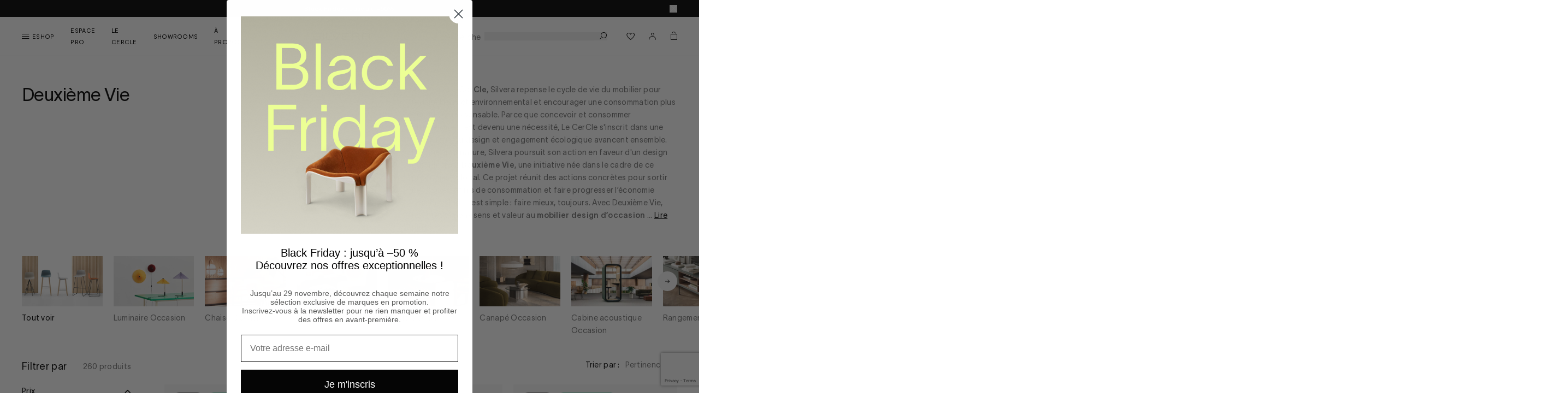

--- FILE ---
content_type: text/html; charset=UTF-8
request_url: https://www.silvera.fr/eshop/produits/deuxieme-vie
body_size: 41365
content:
<!DOCTYPE html>

<html lang="fr">
<head>
    <meta charset="utf-8">
    <meta http-equiv="X-UA-Compatible" content="IE=edge">

    <title>                Mobilier design d&#039;occasion - Meuble de seconde main | SILVERA
</title>

    <meta content="width=device-width, initial-scale=1, maximum-scale=1, user-scalable=no" name="viewport">
    <link rel="preconnect" href="https://fonts.googleapis.com">
    <link rel="preconnect" href="https://fonts.gstatic.com" crossorigin>
    <link href="https://fonts.googleapis.com/css2?family=Inter:wght@400;700&display=swap" rel="stylesheet">

    <link rel="shortcut icon" href="/favicon.ico"/>

      <meta name="title" content="Mobilier design d&#039;occasion - Meuble de seconde main">
  <meta name="description" content="Découvrez notre mobilier design d&#039;occasion avec Le CerCle et Deuxième Vie de Silvera, notre engagement pour un design plus durable. Commandez maintenant !">
  
              
                                <link rel="next" href="https://www.silvera.fr/eshop/produits/deuxieme-vie?attributes%5Battribute_price_upon_request%5D%5B0%5D=oui&amp;attributes%5Battribute_price_upon_request%5D%5B1%5D=non&amp;page=2" />
            
                      <link rel="canonical" href="https://www.silvera.fr/eshop/produits/deuxieme-vie" />
    

      <link rel="stylesheet" href="https://cdn.jsdelivr.net/npm/@alma/widgets@3.x.x/dist/widgets.min.css" />
          <link rel="stylesheet" href="/build/bitbag/elasticsearch/shop/bitbag-elasticsearch-shop.css">
<link rel="stylesheet" href="/build/app/shop/app.79b22e78.css">
<link rel="stylesheet" href="/build/bitbag/wishlist/shop/bitbag-wishlist-shop.06edbe8a.css">
<link rel="stylesheet" href="/build/sylius/b2b-kit/shop/sylius-b2b-kit-shop.css">
<link rel="stylesheet" href="/build/sylius/b2b-kit/admin/sylius-b2b-kit-admin.css">
<link rel="stylesheet" href="/build/app/shop/mollie-shop-entry.6631babc.css">

<link rel="stylesheet" href="/bundles/odiseosyliusbannerplugin/css/banner.css">
<link rel="stylesheet" href="/bundles/odiseosyliusbannerplugin/css/swiper/swiper.min.css">


    
  <link rel="stylesheet" href="/build/app/shop/category.f39b7e5c.css">
    
    <script type="text/javascript">
    window.dataLayer = window.dataLayer || [];
            window.dataLayer.push({"env":"prod","route":"bitbag_sylius_elasticsearch_plugin_shop_list_products","channel":{"code":"default","name":"France"},"locale":"fr_FR","currency":"EUR"});
    </script>

<!-- Google Tag Manager  -->
<script>(function(w,d,s,l,i){w[l]=w[l]||[];w[l].push({'gtm.start':
        new Date().getTime(),event:'gtm.js'});var f=d.getElementsByTagName(s)[0],
        j=d.createElement(s),dl=l!='dataLayer'?'&l='+l:'';j.async=true;j.src=
        'https://www.googletagmanager.com/gtm.js?id='+i+dl+'';f.parentNode.insertBefore(j,f);
    })(window,document,'script','dataLayer','GTM-TSN688N');</script>
<!-- End Google Tag Manager -->

<script type="text/javascript">
    var gtmEnhancedEcommerceCurrencyCode = 'EUR';
</script>


<script type="application/ld+json">
  {
    "@context": "https://schema.org",
    "@type": "Organization",
    "name": "Silvera",
    "description": "Silvera est l&#039;expert dans l&#039;aménagement d&#039;espace pour les professionnels et les particuliers. Silvera vous accompagne et vous conseille sur votre choix de mobilier design.",
    "url": "https://www.silvera.fr",
    "logo": "https://www.silvera.fr/build/app/shop/images/silvera_logo_texte_black.svg",
    "sameAs": ["https://www.facebook.com/silveramobilierdesign", "https://www.pinterest.com/silveraactu/", "https://www.instagram.com/silveraofficial/", "https://www.linkedin.com/company/silvera-sec/"]
  }
</script>

<script type="application/ld+json">
  {
    "@context": "https://schema.org",
    "@type": "LocalBusiness",
    "image": ["https://www.silvera.fr/build/app/shop/images/silvera_logo_texte_black.svg"],
    "name": "SILVERA",
    "address": {
      "@type": "PostalAddress",
      "streetAddress": "58, avenue Kléber 75116",
      "addressLocality": "Paris",
      "postalCode": "75116",
      "addressCountry": "FR"
    },
    "url": "https://www.silvera.fr",
    "telephone": "+33(0)1 46 22 27 22",
    "email": "contact@silvera.fr"
  }
</script>

<script type="application/ld+json">
  {
    "@context" : "https://schema.org/",
    "@type": "EmployerAggregateRating",
    "itemReviewed": {
      "@type": "Organization",
      "name" : "SILVERA",
      "url": "https://www.silvera.fr",
      "sameAs" : ["https://www.facebook.com/silveramobilierdesign", "https://www.pinterest.com/silveraactu/", "https://www.instagram.com/silveraofficial/", "https://www.linkedin.com/company/silvera-sec/"]
    },
    "ratingValue": "91",
    "bestRating": "100",
    "worstRating": "1",
    "ratingCount" : "10561"
  }
</script>

<script src="/build/app/shop/libs.09355cd2.js"></script>

<script type="text/javascript">
  var syliusCurrencyCode = 'EUR';
</script>

</head>

<body x-data class="overflow-x-hidden" >
    <!-- Google Tag Manager (noscript) -->
<noscript><iframe src="https://www.googletagmanager.com/ns.html?id=GTM-TSN688N"
                  height="0" width="0" style="display:none;visibility:hidden"></iframe></noscript>
<!-- End Google Tag Manager (noscript) -->




            



      <div class="relative bg-primary text-center text-white text-[0.77rem] sm:text-[0.86rem] leading-[1.15rem] sm:leading-[1.71rem] py-[4px] px-[3.57rem]" x-data="{topbar: false}" :class="{'hidden': topbar}">
      <div class="[&>br]:sm:hidden">Black Friday : Jusqu'à -50%</div>
      <button type="button" @click.prevent="topbar=true" class="absolute top-1/2 -translate-y-1/2 right-[1.15rem] sm:right-[1.79rem] min-[1150px]:right-[2.86rem]">
        <span class="block icon-close text-white text-[1rem]"><i class="hidden">close</i></span>
      </button>
    </div>
  


    
    <div class="relative">
                      

<header class="wrapper flex justify-between items-center py-[0.92rem] sm:py-[1.21rem] min-[1150px]:py-[1rem] border-b border-b-[#ECECEC]">

  <div class="hidden min-[1150px]:block basis-2/6">
  
          <ul class="flex items-center space-x-[2.14rem] uppercase font-Moderat text-[0.79rem]">
        
                              
          
          <li>
                                                
            <a
              class="group block flex items-center "
              x-data @click.prevent="$store.app.openMenu('mmenu-1')"              href="#"
                                        >
                              <svg xmlns="http://www.w3.org/2000/svg" width="14" height="9" viewBox="0 0 14 9" fill="none" class="mr-[1.15rem] sm:mr-[1.79rem] min-[1150px]:mr-[0.36rem]">
                  <line x1="13.333" y1="0.5" x2="-0.000324206" y2="0.500001" stroke="black"/>
                  <line x1="13.333" y1="4.5" x2="-0.000324206" y2="4.5" stroke="black"/>
                  <line x1="13.333" y1="8.5" x2="-0.000324206" y2="8.5" stroke="black"/>
                </svg>
                            <span class="inline-block relative leading-[1.5rem] after:content-[''] after:w-full after:h-[1px] after:bg-black after:absolute after:left-0 after:top-full after:transition-all after:duration-300 after:ease-easeInOutExpo after:origin-left after:scale-0 group-hover:after:scale-[1]">
                Eshop
              </span>
            </a>
          </li>

                  
                              
          
          <li>
                                                
            <a
              class="group block"
                            href="https://pro.silvera.fr/espace-pro"
                                        >
                            <span class="inline-block relative leading-[1.5rem] after:content-[''] after:w-full after:h-[1px] after:bg-black after:absolute after:left-0 after:top-full after:transition-all after:duration-300 after:ease-easeInOutExpo after:origin-left after:scale-0 group-hover:after:scale-[1]">
                Espace pro
              </span>
            </a>
          </li>

                  
                              
          
          <li>
                                                
            <a
              class="group block"
                            href="/le-cercle"
                                        >
                            <span class="inline-block relative leading-[1.5rem] after:content-[''] after:w-full after:h-[1px] after:bg-black after:absolute after:left-0 after:top-full after:transition-all after:duration-300 after:ease-easeInOutExpo after:origin-left after:scale-0 group-hover:after:scale-[1]">
                Le CerCle
              </span>
            </a>
          </li>

                  
                              
          
          <li>
                                                
            <a
              class="group block"
                            href="/nos-showrooms"
                                        >
                            <span class="inline-block relative leading-[1.5rem] after:content-[''] after:w-full after:h-[1px] after:bg-black after:absolute after:left-0 after:top-full after:transition-all after:duration-300 after:ease-easeInOutExpo after:origin-left after:scale-0 group-hover:after:scale-[1]">
                Showrooms
              </span>
            </a>
          </li>

                  
                              
          
          <li>
                                                
            <a
              class="group block"
              x-data @click.prevent="$store.app.openMenu('mmenu-4')"              href="/a-propos"
                                        >
                            <span class="inline-block relative leading-[1.5rem] after:content-[''] after:w-full after:h-[1px] after:bg-black after:absolute after:left-0 after:top-full after:transition-all after:duration-300 after:ease-easeInOutExpo after:origin-left after:scale-0 group-hover:after:scale-[1]">
                à propos
              </span>
            </a>
          </li>

                        </ul>
    
    </div>

  <div class="basis-3/6 min-[1150px]:basis-2/6 flex items-center min-[1150px]:justify-center ">
    <button type="button" class="min-[1150px]:hidden mr-[1.15rem] sm:mr-[1.79rem]" x-data @click.prevent="$store.app.openMenu('mmenu-1')">
      <svg xmlns="http://www.w3.org/2000/svg" width="14" height="9" viewBox="0 0 14 9" fill="none">
        <line x1="13.333" y1="0.5" x2="-0.000324206" y2="0.500001" stroke="black"/>
        <line x1="13.333" y1="4.5" x2="-0.000324206" y2="4.5" stroke="black"/>
        <line x1="13.333" y1="8.5" x2="-0.000324206" y2="8.5" stroke="black"/>
      </svg>
    </button>
    <a href="/" class="">
      <img src="/build/app/shop/images/silvera_logo_texte_black.svg" alt="Silvera"  class="min-[1150px]:w-[110px] h-[13px]"/>
    </a>
  </div>

  <div class="basis-3/6 min-[1150px]:basis-2/6 flex items-stretch justify-end ">
          



<ul class="flex items-center space-x-[1.92rem] sm:space-x-[2.14rem] lg:space-x-[1.79rem]">
    <li class="flex items-center ">
    <div class="flex items-end">
      <label for="search-box" class="hidden min-[1200px]:block font-light text-[#747474] mr-[0.5rem] leading-[.9rem]">Recherche</label>
      <button type="button" id="search-box" class="relative sm:flex sm:items-end sm:w-[16.07rem] h-[1.07rem] sm:cursor-text sm:before:content-[''] sm:before:block sm:before:w-full sm:before:h-px sm:before:bg-[#ECECEC] sm:mr-[0.71rem] input-search">
                <span class="icon-recherche pl-[0.71rem] py-px text-[1rem] cursor-pointer">
          <i class="hidden">Recherche</i>
        </span>
      </button>
    </div>
  </li>
    <li >
    <a href="/wishlist">
      <span class="icon-wishlist text-[1rem] block" id="header-wishlist"><i class="hidden">wishlist</i></span>
    </a>
  </li>
  <li >
    <a href="/account/dashboard" x-data @click.prevent="$store.app.openMenu('login-panel')" class="relative block">
      <span class="icon-compte text-[1rem] block"></span>
          </a>
  </li>
  <li>
          <div>
        <span class="icon-panier text-[1.14rem] block"><i class="hidden">Panier</i></span>
      </div>
      </li>
</ul>






<div class="hidden">
            Votre panier est vide.
    </div>




      </div>
</header>






  
  <div class="fixed w-full h-full left-0 top-0 transition-all duration-300 ease-easeInOutExpo opacity-0 invisible z-50" x-data :class="{'!opacity-100 !visible': $store.app.menu && $store.app.menu.startsWith('mmenu-')}">
    <div class="absolute left-0 top-0 w-full h-full bg-[rgba(0,0,0,0.50)]" @click.prevent="$store.app.closeMenu()"><i class="hidden">menu overlay</i></div>

    
      
      
        <div class="menu-scroll-overflow !fixed left-0 top-0 w-full flex flex-col sm:w-[500px] h-full bg-white pt-[1.92rem] sm:pt-[2.43rem] z-20 transition-all duration-300 ease-easeInOutExpo -translate-x-full"  :class="{'!translate-x-0': $store.app.menu=='mmenu-1'}">
          <div class="flex justify-between items-center px-[1.15rem] sm:px-[2.86rem] mb-[2.31rem] sm:mb-[2.86rem] min-[1150px]:mb-[2.36rem]">
            <a href="/">
              <img src="[data-uri]" data-src="/build/app/shop/images/silvera_logo_texte_black.svg" alt="Silvera"  class="w-[9.46rem] sm:w-[8.79rem] min-[1150px]:w-[9.14rem] lazy"/>
            </a>
            <button type="button" @click.prevent="$store.app.closeMenu()">
              <span class="icon-close text-[1.38rem] sm:text-[1.29rem]"><i class="hidden">close</i></span>
            </button>
          </div>
                                      <div class="flex items-center  px-[1.15rem] sm:px-[2.86rem] mb-[2.31rem] sm:mb-[2.86rem]">
    <button type="button" class="search-box-placeholder flex items-center justify-between w-full h-[3.23rem] sm:h-[3rem] bg-[#F5F5F5] px-[1.43rem] cursor-text placeholder:text-[#747474] placeholder:font-light">
      <span class="text-[#747474]">Recherche</span>
      <span class="icon-recherche block mt-[2px] cursor-pointer"><i class="hidden">loupe</i></span>
    </button>
  </div>

            
            <ul class="px-[1.15rem] sm:px-[2.86rem] mb-[2.69rem] sm:mb-[2.50rem] min-[1150px]:mb-[2.14rem] z-20">
                                                              
                                <li class="mb-[1.86rem] last:mb-0 ">
                                                                                          <a class="text-[1.69rem] sm:text-[1.71rem] min-[1150px]:text-[1.57rem] flex justify-between items-center leading-[2.29rem]" href="/eshop/produits"                                         @click.prevent="$store.app.menuMain='item-35'"                  >
                  Produits <span class="icon-right-arrow text-[0.71rem] leading-[2] px-[0.36rem] -mr-[0.36rem]"></span>                  </a>
                </li>
                                                                              
                                <li class="mb-[1.86rem] last:mb-0 ">
                                                                                          <a class="text-[1.69rem] sm:text-[1.71rem] min-[1150px]:text-[1.57rem] flex justify-between items-center leading-[2.29rem]" href="#"                                         @click.prevent="$store.app.menuMain='item-36'"                  >
                  Espaces <span class="icon-right-arrow text-[0.71rem] leading-[2] px-[0.36rem] -mr-[0.36rem]"></span>                  </a>
                </li>
                                                                              
                                <li class="mb-[1.86rem] last:mb-0 ">
                                                                                          <a class="text-[1.69rem] sm:text-[1.71rem] min-[1150px]:text-[1.57rem] flex justify-between items-center leading-[2.29rem]" href="/nos-marques"                                                           >
                  Marques <span class="icon-right-arrow text-[0.71rem] leading-[2] px-[0.36rem] -mr-[0.36rem]"></span>                  </a>
                </li>
                                                                              
                                <li class="mb-[1.86rem] last:mb-0 ">
                                                                                          <a class="text-[1.69rem] sm:text-[1.71rem] min-[1150px]:text-[1.57rem] flex justify-between items-center leading-[2.29rem]" href="/eshop/produits/offres-du-moment"                                                           >
                  Black Friday <span class="icon-right-arrow text-[0.71rem] leading-[2] px-[0.36rem] -mr-[0.36rem]"></span>                  </a>
                </li>
                                                                              
                                <li class="mb-[1.86rem] last:mb-0 ">
                                                                                          <a class="text-[1.69rem] sm:text-[1.71rem] min-[1150px]:text-[1.57rem] flex justify-between items-center leading-[2.29rem]" href="/eshop/produits/deuxieme-vie"                                                           >
                  Deuxième Vie <span class="icon-right-arrow text-[0.71rem] leading-[2] px-[0.36rem] -mr-[0.36rem]"></span>                  </a>
                </li>
                                                                              
                                <li class="mb-[1.86rem] last:mb-0 ">
                                                                                          <a class="text-[1.69rem] sm:text-[1.71rem] min-[1150px]:text-[1.57rem] flex justify-between items-center leading-[2.29rem]" href="/eshop/nouveautes-design"                                                           >
                  Nouveautés <span class="icon-right-arrow text-[0.71rem] leading-[2] px-[0.36rem] -mr-[0.36rem]"></span>                  </a>
                </li>
                                                                              
                                <li class="mb-[1.86rem] last:mb-0 ">
                                                                                          <a class="text-[1.69rem] sm:text-[1.71rem] min-[1150px]:text-[1.57rem] flex justify-between items-center leading-[2.29rem] min-[1150px]:hidden" href="/a-propos"                                                           >
                  A propos <span class="icon-right-arrow text-[0.71rem] leading-[2] px-[0.36rem] -mr-[0.36rem]"></span>                  </a>
                </li>
                                                                              
                                <li class="mb-[1.43rem] sm:mb-[2.14rem] min-[1150px]:mb-[1.07rem] last:mb-0 mt-[3.08rem] sm:mt-[3.57rem] min-[1150px]:mt-[2.57rem] pt-[2.69rem] sm:pt-[3.57rem] min-[1150px]:pt-[2.86rem] border-t border-t-[#ECECEC]">
                                                                                          <a class="leading-[1.71rem] text-[#747474]" href="/contact"                                                           >
                  Contactez-nous                   </a>
                </li>
                                                                              
                                <li class="mb-[1.43rem] sm:mb-[2.14rem] min-[1150px]:mb-[1.07rem] last:mb-0 ">
                                                                                          <a class="leading-[1.71rem] text-[#747474]" href="/demarche-rse"                                                           >
                  Nos engagements RSE                   </a>
                </li>
                                                                              
                                <li class="mb-[1.43rem] sm:mb-[2.14rem] min-[1150px]:mb-[1.07rem] last:mb-0 ">
                                                                                          <a class="leading-[1.71rem] text-[#747474]" href="/nos-showrooms"                                                           >
                  Nos showrooms                   </a>
                </li>
                                                                              
                                <li class="mb-[1.43rem] sm:mb-[2.14rem] min-[1150px]:mb-[1.07rem] last:mb-0 ">
                                                                                          <a class="leading-[1.71rem] text-[#747474]" href="/contact?tab=devis"                                                           >
                  Demande de devis                   </a>
                </li>
                                                                              
                                <li class="mb-[1.43rem] sm:mb-[2.14rem] min-[1150px]:mb-[1.07rem] last:mb-0 ">
                                                                                          <a class="leading-[1.71rem] text-[#747474]" href="https://pro.silvera.fr/espace-pro"                                                           >
                  Espace professionnel                   </a>
                </li>
                                                                              
                                <li class="mb-[1.43rem] sm:mb-[2.14rem] min-[1150px]:mb-[1.07rem] last:mb-0 ">
                                                                                          <a class="leading-[1.71rem] text-[#747474]" href="/architonic"                                                           >
                  Catalogue général                   </a>
                </li>
                                          </ul>

            <div class="flex items-center space-x-[0.71rem] mb-[3.08rem] sm:mb-[2.50rem] px-[1.15rem] sm:px-[2.86rem] leading-[0.86rem]">
              <div class="relative" x-data="{switcher: 'stores'}">
  <button type="button" class="flex items-center space-x-[0.43rem] relative z-40" @click.prevent.stop="$store.app.switchers = $store.app.switchers != switcher ? switcher : null">
    <span class="icon-globe text-[1rem]"></span>
    <span class="capitalize">France</span>
    <span class="icon-down-chevron text-[0.43rem] transition-all duration-[250ms] ease-easeInOutExpo" :class="$store.app.switchers==switcher ? '-rotate-180' : ''"></span>
  </button>
  <ul data-loc="fr_FR"class="block min-w-[6.57rem] absolute bottom-full mb-[0.71rem] !ml-0 px-[1.07rem] py-[0.71rem] leading-[1.71rem] bg-white rounded-[0.36rem] z-40 shadow-[0px_0px_10px_0px_rgba(0,0,0,0.15)] space-y-[0.71rem] transition-all duration-[250ms] ease-easeInOutExpo opacity-0 invisible" :class="$store.app.switchers==switcher ? '!opacity-100 !visible' : 'translate-y-2'" @click.outside="$store.app.hideSwitchers()">
          <li data-value="default" class="switch-store cursor-pointer">
        France
      </li>
          <li data-value="uk" class="switch-store cursor-pointer">
        UK
      </li>
      </ul>
</div>

<hr class="block bg-black w-[0.07rem] h-[1.07rem] border-0 mx-[0.71rem]" />

<div class="relative" x-data="{switcher: 'locale'}">
  <button type="button" class="flex items-center space-x-[0.43rem] relative z-40" @click.prevent.stop="$store.app.switchers = $store.app.switchers != switcher ? switcher : null">
    <span class="capitalize">français</span>
    <span class="icon-down-chevron text-[0.43rem] transition-all duration-[250ms] ease-easeInOutExpo" :class="$store.app.switchers==switcher ? '-rotate-180' : ''"></span>
  </button>
  <ul class="block min-w-[6.57rem] absolute bottom-full mb-[0.71rem] !ml-0 px-[1.07rem] py-[0.71rem] leading-[1.71rem] bg-white rounded-[0.36rem] z-40 shadow-[0px_0px_10px_0px_rgba(0,0,0,0.15)] space-y-[0.71rem] transition-all duration-[250ms] ease-easeInOutExpo opacity-0 invisible" :class="$store.app.switchers==switcher ? '!opacity-100 !visible' : 'translate-y-2'" @click.outside="$store.app.hideSwitchers()">
                  <li>
          <a href="/eshop/produits/deuxieme-vie" class="capitalize">
            français
          </a>
        </li>
                        <li>
          <a href="/en/eshop/products/second-life" class="capitalize">
            anglais
          </a>
        </li>
            </ul>
</div>

            </div>
                          <div class="flex items-center divide-x divide-white bg-black leading-[1.71rem] text-white py-[0.86rem] px-[1.15rem] sm:px-[2.86rem] mt-auto leading-[15px]">
                <div class="mr-[10px]">Contact : +33(0)1 46 22 27 22</div>
                <div class="pl-[10px]">contact-eshop@silvera.fr</div>
              </div>
                              </div>

        
        
                      <div class="menu-scroll-overflow !fixed top-0 flex flex-col w-full sm:w-[500px] h-full bg-white pt-[1.92rem] sm:pt-[2.43rem] transition-all duration-300 ease-easeInOutExpo z-30" :class="$store.app.menuMain == 'item-35' ? 'left-0' : '-left-full'">
              <div class="flex justify-between items-center px-[1.15rem] sm:px-[2.86rem] mb-[2.31rem] sm:mb-[2.36rem] min-[1150px]:mb-[2.36rem]">
                <a @click.prevent="$store.app.menuMain='';$store.app.menuSub=''" href="/eshop/produits" class="text-[1.38rem] sm:text-[1.71rem] min-[1150px]:text-[1.57rem] flex justify-between items-center leading-[2.29rem]">
                  <span class="icon-arrow-left mr-[1.54rem] sm:mr-[2.86rem] text-[0.89rem]"></span>
                  Produits
                </a>
                <button type="button" @click.prevent="$store.app.closeMenu()">
                  <span class="icon-close text-[1.38rem] sm:text-[1.29rem]"><i class="hidden">close</i></span>
                </button>
              </div>
                                <div class="flex items-center  px-[1.15rem] sm:px-[2.86rem] mb-[1.92rem] sm:mb-[2.86rem]">
    <button type="button" class="search-box-placeholder flex items-center justify-between w-full h-[3.23rem] sm:h-[3rem] bg-[#F5F5F5] px-[1.43rem] cursor-text placeholder:text-[#747474] placeholder:font-light">
      <span class="text-[#747474]">Recherche</span>
      <span class="icon-recherche block mt-[2px] cursor-pointer"><i class="hidden">loupe</i></span>
    </button>
  </div>

              
                  
  
    <ul class="space-y-[1.92rem] sm:space-y-[2.86rem] min-[1150px]:space-y-[1.43rem] px-[1.15rem] sm:px-[2.86rem] mb-[2.50rem] sm:mb-[3.57rem] min-[1150px]:mb-[2.86rem]">
                                                              
                <li>
          <a
            href="/eshop/mobilier-design"
            class="text-[1.08rem] sm:text-[1.29rem] sm:leading-[1.71rem] flex justify-between items-center"
                                    @click.prevent="$store.app.menuSub='submenu-37'"          >
            Mobilier  <span class="icon-right-arrow text-[0.71rem] leading-[2] px-[0.36rem] -mr-[0.36rem]"></span>
          </a>

              
      <ul class="menu-scroll-overflow !fixed top-0 h-full w-full sm:w-[19.14rem] min-[1150px]:w-[21.43rem] bg-white sm:bg-[#F5F5F5] px-[1.15rem] py-[1.85rem] sm:p-[2.86rem] !ml-0 space-y-[0.36rem] z-30 transition-all duration-200 ease-in-out left-0 sm:left-[500px]" :class="$store.app.menuSub == 'submenu-37' ? 'opacity-100 visible translate-x-0' : 'opacity-0 invisible -translate-x-10'">
      <li class="sm:hidden">
        <div class="flex justify-between items-center mb-[1.85rem]">
          <a @click.prevent="$store.app.menuSub=''" href="#" class="text-[1.38rem] sm:text-[1.71rem] min-[1150px]:text-[1.57rem] flex justify-between items-center leading-[2.29rem]">
            <span class="icon-arrow-left mr-[1.54rem] sm:mr-[2.86rem] text-[0.89rem]"></span>
            Mobilier
          </a>
          <button type="button" @click.prevent="$store.app.closeMenu()">
            <span class="icon-close text-[1.38rem] sm:text-[1.29rem]"><i class="hidden">close</i></span>
          </button>
        </div>
                    <div class="flex items-center  mb-[1.92rem]">
    <button type="button" class="search-box-placeholder flex items-center justify-between w-full h-[3.23rem] sm:h-[3rem] bg-[#F5F5F5] px-[1.43rem] cursor-text placeholder:text-[#747474] placeholder:font-light">
      <span class="text-[#747474]">Recherche</span>
      <span class="icon-recherche block mt-[2px] cursor-pointer"><i class="hidden">loupe</i></span>
    </button>
  </div>

              </li>

      
                        
                <li >
                                                  <a
            href="/eshop/mobilier/chaise-design"
            class="leading-[2.14rem] text-[#747474]"
                                  >
            Chaise
          </a>
        </li>
              
                        
                <li >
                                                  <a
            href="/eshop/mobilier/fauteuil-design"
            class="leading-[2.14rem] text-[#747474]"
                                  >
            Fauteuil
          </a>
        </li>
              
                        
                <li >
                                                  <a
            href="/eshop/mobilier/canape-design"
            class="leading-[2.14rem] text-[#747474]"
                                  >
            Canapé
          </a>
        </li>
              
                        
                <li >
                                                  <a
            href="/eshop/mobilier/table-design"
            class="leading-[2.14rem] text-[#747474]"
                                  >
            Table
          </a>
        </li>
              
                        
                <li >
                                                  <a
            href="/eshop/mobilier/table-basse-design"
            class="leading-[2.14rem] text-[#747474]"
                                  >
            Table basse
          </a>
        </li>
              
                        
                <li >
                                                  <a
            href="/eshop/mobilier/table-dappoint-gueridon-design"
            class="leading-[2.14rem] text-[#747474]"
                                  >
            Table d&#039;appoint guéridon
          </a>
        </li>
              
                        
                <li >
                                                  <a
            href="/eshop/mobilier/bureau-design"
            class="leading-[2.14rem] text-[#747474]"
                                  >
            Bureau
          </a>
        </li>
              
                        
                <li >
                                                  <a
            href="/eshop/mobilier/banc-design"
            class="leading-[2.14rem] text-[#747474]"
                                  >
            Banc
          </a>
        </li>
              
                        
                <li >
                                                  <a
            href="/eshop/mobilier/fauteuil-de-bureau-design"
            class="leading-[2.14rem] text-[#747474]"
                                  >
            Fauteuil de bureau
          </a>
        </li>
              
                        
                <li >
                                                  <a
            href="/eshop/mobilier/tabouret-design"
            class="leading-[2.14rem] text-[#747474]"
                                  >
            Tabouret
          </a>
        </li>
              
                        
                <li >
                                                  <a
            href="/eshop/mobilier/tabouret-haut-design"
            class="leading-[2.14rem] text-[#747474]"
                                  >
            Tabouret haut
          </a>
        </li>
              
                        
                <li >
                                                  <a
            href="/eshop/mobilier/pouf-design"
            class="leading-[2.14rem] text-[#747474]"
                                  >
            Pouf
          </a>
        </li>
              
                        
                <li >
                                                  <a
            href="/eshop/mobilier/console-design"
            class="leading-[2.14rem] text-[#747474]"
                                  >
            Console
          </a>
        </li>
              
                        
                <li >
                                                  <a
            href="/eshop/mobilier/meuble-de-rangement-design"
            class="leading-[2.14rem] text-[#747474]"
                                  >
            Meuble de rangement
          </a>
        </li>
              
                        
                <li >
                                                  <a
            href="/eshop/mobilier/etagere-design"
            class="leading-[2.14rem] text-[#747474]"
                                  >
            Étagère
          </a>
        </li>
              
                        
                <li >
                                                  <a
            href="/eshop/mobilier/meuble-tv-design"
            class="leading-[2.14rem] text-[#747474]"
                                  >
            Meuble TV
          </a>
        </li>
              
                        
                <li >
                                                  <a
            href="/eshop/mobilier/desserte-design"
            class="leading-[2.14rem] text-[#747474]"
                                  >
            Desserte
          </a>
        </li>
              
                        
                <li class="!mt-[1.07rem]">
                                                  <a
            href="/eshop/mobilier-design"
            class="leading-[2.14rem] leading-[2.14rem]"
                                  >
            Voir tout le mobilier
          </a>
        </li>
                  </ul>
  
        </li>
                                                                      
                <li>
          <a
            href="/eshop/luminaires-design"
            class="text-[1.08rem] sm:text-[1.29rem] sm:leading-[1.71rem] flex justify-between items-center"
                                    @click.prevent="$store.app.menuSub='submenu-46'"          >
            Luminaires  <span class="icon-right-arrow text-[0.71rem] leading-[2] px-[0.36rem] -mr-[0.36rem]"></span>
          </a>

              
      <ul class="menu-scroll-overflow !fixed top-0 h-full w-full sm:w-[19.14rem] min-[1150px]:w-[21.43rem] bg-white sm:bg-[#F5F5F5] px-[1.15rem] py-[1.85rem] sm:p-[2.86rem] !ml-0 space-y-[0.36rem] z-30 transition-all duration-200 ease-in-out left-0 sm:left-[500px]" :class="$store.app.menuSub == 'submenu-46' ? 'opacity-100 visible translate-x-0' : 'opacity-0 invisible -translate-x-10'">
      <li class="sm:hidden">
        <div class="flex justify-between items-center mb-[1.85rem]">
          <a @click.prevent="$store.app.menuSub=''" href="#" class="text-[1.38rem] sm:text-[1.71rem] min-[1150px]:text-[1.57rem] flex justify-between items-center leading-[2.29rem]">
            <span class="icon-arrow-left mr-[1.54rem] sm:mr-[2.86rem] text-[0.89rem]"></span>
            Luminaires
          </a>
          <button type="button" @click.prevent="$store.app.closeMenu()">
            <span class="icon-close text-[1.38rem] sm:text-[1.29rem]"><i class="hidden">close</i></span>
          </button>
        </div>
                    <div class="flex items-center  mb-[1.92rem]">
    <button type="button" class="search-box-placeholder flex items-center justify-between w-full h-[3.23rem] sm:h-[3rem] bg-[#F5F5F5] px-[1.43rem] cursor-text placeholder:text-[#747474] placeholder:font-light">
      <span class="text-[#747474]">Recherche</span>
      <span class="icon-recherche block mt-[2px] cursor-pointer"><i class="hidden">loupe</i></span>
    </button>
  </div>

              </li>

      
                        
                <li >
                                                  <a
            href="/eshop/luminaires/lampadaire-design"
            class="leading-[2.14rem] text-[#747474]"
                                  >
            Lampadaire
          </a>
        </li>
              
                        
                <li >
                                                  <a
            href="/eshop/luminaires/lampe-a-poser-design"
            class="leading-[2.14rem] text-[#747474]"
                                  >
            Lampe à poser
          </a>
        </li>
              
                        
                <li >
                                                  <a
            href="/eshop/luminaires/suspension-design"
            class="leading-[2.14rem] text-[#747474]"
                                  >
            Suspension
          </a>
        </li>
              
                        
                <li >
                                                  <a
            href="/eshop/luminaires/lampe-de-bureau-design"
            class="leading-[2.14rem] text-[#747474]"
                                  >
            Lampe de bureau
          </a>
        </li>
              
                        
                <li >
                                                  <a
            href="/eshop/luminaires/applique-design"
            class="leading-[2.14rem] text-[#747474]"
                                  >
            Applique
          </a>
        </li>
              
                        
                <li >
                                                  <a
            href="/eshop/luminaires/plafonnier-design"
            class="leading-[2.14rem] text-[#747474]"
                                  >
            Plafonnier
          </a>
        </li>
              
                        
                <li >
                                                  <a
            href="/eshop/luminaires/lampe-de-chevet-design"
            class="leading-[2.14rem] text-[#747474]"
                                  >
            Lampe de chevet
          </a>
        </li>
              
                        
                <li >
                                                  <a
            href="/eshop/luminaires/lampe-sans-fil-design"
            class="leading-[2.14rem] text-[#747474]"
                                  >
            Lampe sans fil
          </a>
        </li>
              
                        
                <li >
                                                  <a
            href="/eshop/luminaires/accessoire-luminaire-design"
            class="leading-[2.14rem] text-[#747474]"
                                  >
            Accessoire luminaire
          </a>
        </li>
              
                        
                <li class="!mt-[1.07rem]">
                                                  <a
            href="/eshop/luminaires-design"
            class="leading-[2.14rem] leading-[2.14rem]"
                                  >
            Voir tous les luminaires
          </a>
        </li>
                  </ul>
  
        </li>
                                                                      
                <li>
          <a
            href="/eshop/outdoor-design"
            class="text-[1.08rem] sm:text-[1.29rem] sm:leading-[1.71rem] flex justify-between items-center"
                                    @click.prevent="$store.app.menuSub='submenu-47'"          >
            Outdoor  <span class="icon-right-arrow text-[0.71rem] leading-[2] px-[0.36rem] -mr-[0.36rem]"></span>
          </a>

              
      <ul class="menu-scroll-overflow !fixed top-0 h-full w-full sm:w-[19.14rem] min-[1150px]:w-[21.43rem] bg-white sm:bg-[#F5F5F5] px-[1.15rem] py-[1.85rem] sm:p-[2.86rem] !ml-0 space-y-[0.36rem] z-30 transition-all duration-200 ease-in-out left-0 sm:left-[500px]" :class="$store.app.menuSub == 'submenu-47' ? 'opacity-100 visible translate-x-0' : 'opacity-0 invisible -translate-x-10'">
      <li class="sm:hidden">
        <div class="flex justify-between items-center mb-[1.85rem]">
          <a @click.prevent="$store.app.menuSub=''" href="#" class="text-[1.38rem] sm:text-[1.71rem] min-[1150px]:text-[1.57rem] flex justify-between items-center leading-[2.29rem]">
            <span class="icon-arrow-left mr-[1.54rem] sm:mr-[2.86rem] text-[0.89rem]"></span>
            Outdoor
          </a>
          <button type="button" @click.prevent="$store.app.closeMenu()">
            <span class="icon-close text-[1.38rem] sm:text-[1.29rem]"><i class="hidden">close</i></span>
          </button>
        </div>
                    <div class="flex items-center  mb-[1.92rem]">
    <button type="button" class="search-box-placeholder flex items-center justify-between w-full h-[3.23rem] sm:h-[3rem] bg-[#F5F5F5] px-[1.43rem] cursor-text placeholder:text-[#747474] placeholder:font-light">
      <span class="text-[#747474]">Recherche</span>
      <span class="icon-recherche block mt-[2px] cursor-pointer"><i class="hidden">loupe</i></span>
    </button>
  </div>

              </li>

      
                        
                <li >
                                                  <a
            href="/eshop/outdoor/bain-de-soleil-chaise-longue-et-hamac-design"
            class="leading-[2.14rem] text-[#747474]"
                                  >
            Bain de soleil, chaise longue et hamac
          </a>
        </li>
              
                        
                <li >
                                                  <a
            href="/eshop/outdoor/chaise-exterieur-design"
            class="leading-[2.14rem] text-[#747474]"
                                  >
            Chaise extérieur
          </a>
        </li>
              
                        
                <li >
                                                  <a
            href="/eshop/outdoor/fauteuil-exterieur-design"
            class="leading-[2.14rem] text-[#747474]"
                                  >
            Fauteuil extérieur
          </a>
        </li>
              
                        
                <li >
                                                  <a
            href="/eshop/outdoor/canape-exterieur-design"
            class="leading-[2.14rem] text-[#747474]"
                                  >
            Canapé extérieur
          </a>
        </li>
              
                        
                <li >
                                                  <a
            href="/eshop/outdoor/banc-exterieur-design"
            class="leading-[2.14rem] text-[#747474]"
                                  >
            Banc extérieur
          </a>
        </li>
              
                        
                <li >
                                                  <a
            href="/eshop/outdoor/tabouret-exterieur-design"
            class="leading-[2.14rem] text-[#747474]"
                                  >
            Tabouret extérieur
          </a>
        </li>
              
                        
                <li >
                                                  <a
            href="/eshop/outdoor/pouf-exterieur-design"
            class="leading-[2.14rem] text-[#747474]"
                                  >
            Pouf extérieur
          </a>
        </li>
              
                        
                <li >
                                                  <a
            href="/eshop/outdoor/table-exterieur-design"
            class="leading-[2.14rem] text-[#747474]"
                                  >
            Table extérieur
          </a>
        </li>
              
                        
                <li >
                                                  <a
            href="/eshop/outdoor/table-basse-exterieur-design"
            class="leading-[2.14rem] text-[#747474]"
                                  >
            Table basse extérieur
          </a>
        </li>
              
                        
                <li >
                                                  <a
            href="/eshop/outdoor/luminaire-exterieur-design"
            class="leading-[2.14rem] text-[#747474]"
                                  >
            Luminaire extérieur
          </a>
        </li>
              
                        
                <li >
                                                  <a
            href="/eshop/outdoor/accessoire-exterieur-design"
            class="leading-[2.14rem] text-[#747474]"
                                  >
            Accessoire extérieur
          </a>
        </li>
              
                        
                <li >
                                                  <a
            href="/eshop/outdoor/pot-et-jardiniere-design"
            class="leading-[2.14rem] text-[#747474]"
                                  >
            Pot et jardinière
          </a>
        </li>
              
                        
                <li class="!mt-[1.07rem]">
                                                  <a
            href="/eshop/outdoor-design"
            class="leading-[2.14rem] leading-[2.14rem]"
                                  >
            Voir tous les produits
          </a>
        </li>
                  </ul>
  
        </li>
                                                                      
                <li>
          <a
            href="/eshop/accessoires-design"
            class="text-[1.08rem] sm:text-[1.29rem] sm:leading-[1.71rem] flex justify-between items-center"
                                    @click.prevent="$store.app.menuSub='submenu-48'"          >
            Accessoires  <span class="icon-right-arrow text-[0.71rem] leading-[2] px-[0.36rem] -mr-[0.36rem]"></span>
          </a>

              
      <ul class="menu-scroll-overflow !fixed top-0 h-full w-full sm:w-[19.14rem] min-[1150px]:w-[21.43rem] bg-white sm:bg-[#F5F5F5] px-[1.15rem] py-[1.85rem] sm:p-[2.86rem] !ml-0 space-y-[0.36rem] z-30 transition-all duration-200 ease-in-out left-0 sm:left-[500px]" :class="$store.app.menuSub == 'submenu-48' ? 'opacity-100 visible translate-x-0' : 'opacity-0 invisible -translate-x-10'">
      <li class="sm:hidden">
        <div class="flex justify-between items-center mb-[1.85rem]">
          <a @click.prevent="$store.app.menuSub=''" href="#" class="text-[1.38rem] sm:text-[1.71rem] min-[1150px]:text-[1.57rem] flex justify-between items-center leading-[2.29rem]">
            <span class="icon-arrow-left mr-[1.54rem] sm:mr-[2.86rem] text-[0.89rem]"></span>
            Accessoires
          </a>
          <button type="button" @click.prevent="$store.app.closeMenu()">
            <span class="icon-close text-[1.38rem] sm:text-[1.29rem]"><i class="hidden">close</i></span>
          </button>
        </div>
                    <div class="flex items-center  mb-[1.92rem]">
    <button type="button" class="search-box-placeholder flex items-center justify-between w-full h-[3.23rem] sm:h-[3rem] bg-[#F5F5F5] px-[1.43rem] cursor-text placeholder:text-[#747474] placeholder:font-light">
      <span class="text-[#747474]">Recherche</span>
      <span class="icon-recherche block mt-[2px] cursor-pointer"><i class="hidden">loupe</i></span>
    </button>
  </div>

              </li>

      
                        
                <li >
                                                  <a
            href="/eshop/accessoires/vase-design"
            class="leading-[2.14rem] text-[#747474]"
                                  >
            Vase
          </a>
        </li>
              
                        
                <li >
                                                  <a
            href="/eshop/accessoires/miroir-design"
            class="leading-[2.14rem] text-[#747474]"
                                  >
            Miroir
          </a>
        </li>
              
                        
                <li >
                                                  <a
            href="/eshop/accessoires/porte-manteau-design"
            class="leading-[2.14rem] text-[#747474]"
                                  >
            Porte-manteau
          </a>
        </li>
              
                        
                <li >
                                                  <a
            href="/eshop/accessoires/patere-design"
            class="leading-[2.14rem] text-[#747474]"
                                  >
            Patère design
          </a>
        </li>
              
                        
                <li >
                                                  <a
            href="/eshop/accessoires/tapis-design"
            class="leading-[2.14rem] text-[#747474]"
                                  >
            Tapis
          </a>
        </li>
              
                        
                <li >
                                                  <a
            href="/eshop/accessoires/coussin-design"
            class="leading-[2.14rem] text-[#747474]"
                                  >
            Coussin
          </a>
        </li>
              
                        
                <li >
                                                  <a
            href="/eshop/accessoires/plaid-design"
            class="leading-[2.14rem] text-[#747474]"
                                  >
            Plaid
          </a>
        </li>
              
                        
                <li >
                                                  <a
            href="/eshop/accessoires/accessoire-de-bureau-design"
            class="leading-[2.14rem] text-[#747474]"
                                  >
            Accessoire de bureau
          </a>
        </li>
              
                        
                <li >
                                                  <a
            href="/eshop/accessoires/horloge-design"
            class="leading-[2.14rem] text-[#747474]"
                                  >
            Horloge
          </a>
        </li>
              
                        
                <li >
                                                  <a
            href="/eshop/accessoires/photophore-bougeoir-et-bougie-design"
            class="leading-[2.14rem] text-[#747474]"
                                  >
            Photophore, bougeoir et bougie
          </a>
        </li>
              
                        
                <li >
                                                  <a
            href="/eshop/accessoires/objet-decoratif-design"
            class="leading-[2.14rem] text-[#747474]"
                                  >
            Objet décoratif
          </a>
        </li>
              
                        
                <li >
                                                  <a
            href="/eshop/accessoires/objet-pratique-design"
            class="leading-[2.14rem] text-[#747474]"
                                  >
            Objet pratique
          </a>
        </li>
              
                        
                <li >
                                                  <a
            href="/eshop/accessoires/petit-rangement-design"
            class="leading-[2.14rem] text-[#747474]"
                                  >
            Petit rangement
          </a>
        </li>
              
                        
                <li >
                                                  <a
            href="/eshop/accessoires/cafe-the-design"
            class="leading-[2.14rem] text-[#747474]"
                                  >
            Café &amp; thé
          </a>
        </li>
              
                        
                <li >
                                                  <a
            href="/eshop/accessoires/carafe-verre-design"
            class="leading-[2.14rem] text-[#747474]"
                                  >
            Carafe &amp; verre
          </a>
        </li>
              
                        
                <li >
                                                  <a
            href="/eshop/accessoires/accessoire-de-cuisine-design"
            class="leading-[2.14rem] text-[#747474]"
                                  >
            Accessoire de cuisine
          </a>
        </li>
              
                        
                <li >
                                                  <a
            href="/eshop/accessoires/centre-de-table-corbeille-design"
            class="leading-[2.14rem] text-[#747474]"
                                  >
            Centre de table &amp; corbeille
          </a>
        </li>
              
                        
                <li class="!mt-[1.07rem]">
                                                  <a
            href="/eshop/accessoires-design"
            class="leading-[2.14rem] leading-[2.14rem]"
                                  >
            Voir tous les produits
          </a>
        </li>
                  </ul>
  
        </li>
                                                                      
                <li>
          <a
            href="/eshop/mobilier/cuisine-design"
            class="text-[1.08rem] sm:text-[1.29rem] sm:leading-[1.71rem] flex justify-between items-center"
                                              >
            Cuisine  <span class="icon-right-arrow text-[0.71rem] leading-[2] px-[0.36rem] -mr-[0.36rem]"></span>
          </a>

              
  
        </li>
                                                                      
                <li>
          <a
            href="/eshop/mobilier/dressing-design"
            class="text-[1.08rem] sm:text-[1.29rem] sm:leading-[1.71rem] flex justify-between items-center"
                                              >
            Dressing  <span class="icon-right-arrow text-[0.71rem] leading-[2] px-[0.36rem] -mr-[0.36rem]"></span>
          </a>

              
  
        </li>
                                                                      
                <li>
          <a
            href="/eshop/mobilier-enfant-design"
            class="text-[1.08rem] sm:text-[1.29rem] sm:leading-[1.71rem] flex justify-between items-center"
                                    @click.prevent="$store.app.menuSub='submenu-49'"          >
            Kids  <span class="icon-right-arrow text-[0.71rem] leading-[2] px-[0.36rem] -mr-[0.36rem]"></span>
          </a>

              
      <ul class="menu-scroll-overflow !fixed top-0 h-full w-full sm:w-[19.14rem] min-[1150px]:w-[21.43rem] bg-white sm:bg-[#F5F5F5] px-[1.15rem] py-[1.85rem] sm:p-[2.86rem] !ml-0 space-y-[0.36rem] z-30 transition-all duration-200 ease-in-out left-0 sm:left-[500px]" :class="$store.app.menuSub == 'submenu-49' ? 'opacity-100 visible translate-x-0' : 'opacity-0 invisible -translate-x-10'">
      <li class="sm:hidden">
        <div class="flex justify-between items-center mb-[1.85rem]">
          <a @click.prevent="$store.app.menuSub=''" href="#" class="text-[1.38rem] sm:text-[1.71rem] min-[1150px]:text-[1.57rem] flex justify-between items-center leading-[2.29rem]">
            <span class="icon-arrow-left mr-[1.54rem] sm:mr-[2.86rem] text-[0.89rem]"></span>
            Kids
          </a>
          <button type="button" @click.prevent="$store.app.closeMenu()">
            <span class="icon-close text-[1.38rem] sm:text-[1.29rem]"><i class="hidden">close</i></span>
          </button>
        </div>
                    <div class="flex items-center  mb-[1.92rem]">
    <button type="button" class="search-box-placeholder flex items-center justify-between w-full h-[3.23rem] sm:h-[3rem] bg-[#F5F5F5] px-[1.43rem] cursor-text placeholder:text-[#747474] placeholder:font-light">
      <span class="text-[#747474]">Recherche</span>
      <span class="icon-recherche block mt-[2px] cursor-pointer"><i class="hidden">loupe</i></span>
    </button>
  </div>

              </li>

      
                        
                <li >
                                                  <a
            href="/eshop/mobilier-enfant/siege-enfant-design"
            class="leading-[2.14rem] text-[#747474]"
                                  >
            Siège enfant
          </a>
        </li>
              
                        
                <li >
                                                  <a
            href="/eshop/mobilier-enfant/table-enfant-design"
            class="leading-[2.14rem] text-[#747474]"
                                  >
            Table enfant
          </a>
        </li>
              
                        
                <li >
                                                  <a
            href="/eshop/mobilier-enfant/lit-enfant-design"
            class="leading-[2.14rem] text-[#747474]"
                                  >
            Lit enfant
          </a>
        </li>
              
                        
                <li >
                                                  <a
            href="/eshop/mobilier-enfant/bureau-enfant-design"
            class="leading-[2.14rem] text-[#747474]"
                                  >
            Bureau enfant
          </a>
        </li>
              
                        
                <li >
                                                  <a
            href="/eshop/mobilier-enfant/rangement-enfant-design"
            class="leading-[2.14rem] text-[#747474]"
                                  >
            Rangement enfant
          </a>
        </li>
              
                        
                <li >
                                                  <a
            href="/eshop/mobilier-enfant/jouet-accessoires-enfant-design"
            class="leading-[2.14rem] text-[#747474]"
                                  >
            Jouet &amp; accessoires enfant
          </a>
        </li>
              
                        
                <li >
                                                  <a
            href="/eshop/mobilier-enfant/luminaire-enfant-design"
            class="leading-[2.14rem] text-[#747474]"
                                  >
            Luminaire enfant
          </a>
        </li>
              
                        
                <li >
                                                  <a
            href="/eshop/mobilier-enfant/tipi-enfant-design"
            class="leading-[2.14rem] text-[#747474]"
                                  >
            Tipi enfant
          </a>
        </li>
              
                        
                <li >
                                                  <a
            href="/eshop/mobilier-enfant/textile-enfant-design"
            class="leading-[2.14rem] text-[#747474]"
                                  >
            Textile enfant
          </a>
        </li>
              
                        
                <li class="!mt-[1.07rem]">
                                                  <a
            href="/eshop/mobilier-enfant-design"
            class="leading-[2.14rem] leading-[2.14rem]"
                                  >
            Voir tous les produits
          </a>
        </li>
                  </ul>
  
        </li>
                                                                      
                <li>
          <a
            href="/eshop/mobilier-pour-entreprise-design"
            class="text-[1.08rem] sm:text-[1.29rem] sm:leading-[1.71rem] flex justify-between items-center"
                                    @click.prevent="$store.app.menuSub='submenu-50'"          >
            Mobilier pour entreprise  <span class="icon-right-arrow text-[0.71rem] leading-[2] px-[0.36rem] -mr-[0.36rem]"></span>
          </a>

              
      <ul class="menu-scroll-overflow !fixed top-0 h-full w-full sm:w-[19.14rem] min-[1150px]:w-[21.43rem] bg-white sm:bg-[#F5F5F5] px-[1.15rem] py-[1.85rem] sm:p-[2.86rem] !ml-0 space-y-[0.36rem] z-30 transition-all duration-200 ease-in-out left-0 sm:left-[500px]" :class="$store.app.menuSub == 'submenu-50' ? 'opacity-100 visible translate-x-0' : 'opacity-0 invisible -translate-x-10'">
      <li class="sm:hidden">
        <div class="flex justify-between items-center mb-[1.85rem]">
          <a @click.prevent="$store.app.menuSub=''" href="#" class="text-[1.38rem] sm:text-[1.71rem] min-[1150px]:text-[1.57rem] flex justify-between items-center leading-[2.29rem]">
            <span class="icon-arrow-left mr-[1.54rem] sm:mr-[2.86rem] text-[0.89rem]"></span>
            Mobilier pour entreprise
          </a>
          <button type="button" @click.prevent="$store.app.closeMenu()">
            <span class="icon-close text-[1.38rem] sm:text-[1.29rem]"><i class="hidden">close</i></span>
          </button>
        </div>
                    <div class="flex items-center  mb-[1.92rem]">
    <button type="button" class="search-box-placeholder flex items-center justify-between w-full h-[3.23rem] sm:h-[3rem] bg-[#F5F5F5] px-[1.43rem] cursor-text placeholder:text-[#747474] placeholder:font-light">
      <span class="text-[#747474]">Recherche</span>
      <span class="icon-recherche block mt-[2px] cursor-pointer"><i class="hidden">loupe</i></span>
    </button>
  </div>

              </li>

      
                        
                <li >
                                                  <a
            href="/eshop/mobilier-pour-entreprise/bureau-individuel-design"
            class="leading-[2.14rem] text-[#747474]"
                                  >
            Bureau individuel
          </a>
        </li>
              
                        
                <li >
                                                  <a
            href="/eshop/mobilier-pour-entreprise/bench-design"
            class="leading-[2.14rem] text-[#747474]"
                                  >
            Bench
          </a>
        </li>
              
                        
                <li >
                                                  <a
            href="/eshop/mobilier-pour-entreprise/siege-de-bureau-ergonomique-design"
            class="leading-[2.14rem] text-[#747474]"
                                  >
            Siège de bureau ergonomique
          </a>
        </li>
              
                        
                <li >
                                                  <a
            href="/eshop/mobilier-pour-entreprise/chaise-de-collectivite-design"
            class="leading-[2.14rem] text-[#747474]"
                                  >
            Chaise de collectivité
          </a>
        </li>
              
                        
                <li >
                                                  <a
            href="/eshop/mobilier-pour-entreprise/fauteuil-lounge-design"
            class="leading-[2.14rem] text-[#747474]"
                                  >
            Fauteuil lounge
          </a>
        </li>
              
                        
                <li >
                                                  <a
            href="/eshop/mobilier-pour-entreprise/canape-entreprise-design"
            class="leading-[2.14rem] text-[#747474]"
                                  >
            Canapé entreprise
          </a>
        </li>
              
                        
                <li >
                                                  <a
            href="/eshop/mobilier-pour-entreprise/table-entreprise-design"
            class="leading-[2.14rem] text-[#747474]"
                                  >
            Table entreprise
          </a>
        </li>
              
                        
                <li >
                                                  <a
            href="/eshop/mobilier-pour-entreprise/cabine-acoustique-design"
            class="leading-[2.14rem] text-[#747474]"
                                  >
            Cabine acoustique
          </a>
        </li>
              
                        
                <li >
                                                  <a
            href="/eshop/mobilier-pour-entreprise/rangement-bureau-design"
            class="leading-[2.14rem] text-[#747474]"
                                  >
            Rangement bureau
          </a>
        </li>
              
                        
                <li >
                                                  <a
            href="/eshop/mobilier-pour-entreprise/luminaire-de-bureau-design"
            class="leading-[2.14rem] text-[#747474]"
                                  >
            Luminaire de bureau
          </a>
        </li>
              
                        
                <li >
                                                  <a
            href="/eshop/mobilier-pour-entreprise/accessoire-de-bureau-design"
            class="leading-[2.14rem] text-[#747474]"
                                  >
            Accessoire de bureau
          </a>
        </li>
              
                        
                <li >
                                                  <a
            href="/eshop/mobilier-pour-entreprise/table-dappoint-entreprise-design"
            class="leading-[2.14rem] text-[#747474]"
                                  >
            Table d&#039;appoint entreprise
          </a>
        </li>
              
                        
                <li >
                                                  <a
            href="/eshop/mobilier-pour-entreprise/box-de-reunion-design"
            class="leading-[2.14rem] text-[#747474]"
                                  >
            Box de réunion
          </a>
        </li>
              
                        
                <li >
                                                  <a
            href="/eshop/mobilier-pour-entreprise/table-haute-design"
            class="leading-[2.14rem] text-[#747474]"
                                  >
            Table haute
          </a>
        </li>
              
                        
                <li >
                                                  <a
            href="/eshop/mobilier-pour-entreprise/tabouret-collectivite-design"
            class="leading-[2.14rem] text-[#747474]"
                                  >
            Tabouret collectivité
          </a>
        </li>
              
                        
                <li >
                                                  <a
            href="/eshop/mobilier-pour-entreprise/pouf-collectivite-design"
            class="leading-[2.14rem] text-[#747474]"
                                  >
            Pouf collectivié
          </a>
        </li>
              
                        
                <li >
                                                  <a
            href="/eshop/mobilier-pour-entreprise/accessoire-ergonomique-design"
            class="leading-[2.14rem] text-[#747474]"
                                  >
            Accessoire ergonomique
          </a>
        </li>
              
                        
                <li class="!mt-[1.07rem]">
                                                  <a
            href="/eshop/mobilier-pour-entreprise-design"
            class="leading-[2.14rem] leading-[2.14rem]"
                                  >
            Voir tous les produits
          </a>
        </li>
                  </ul>
  
        </li>
                                                                      
                <li>
          <a
            href="/location-cabine"
            class="text-[1.08rem] sm:text-[1.29rem] sm:leading-[1.71rem] flex justify-between items-center"
                                              >
            Location box acoustiques  <span class="icon-right-arrow text-[0.71rem] leading-[2] px-[0.36rem] -mr-[0.36rem]"></span>
          </a>

              
  
        </li>
                  </ul>
  
                              <a href="/eshop/produits" class="relative flex flex-col justify-between items-end text-right bg-black text-white w-full mt-auto">
                  <img src="[data-uri]" data-src="/uploads/menu/visuel-menu-685188f3a30a8.jpg" alt="Produits" class="w-full object-contain object-center lazy"/>
                </a>
                          </div>
                  
        
                      <div class="menu-scroll-overflow !fixed top-0 flex flex-col w-full sm:w-[500px] h-full bg-white pt-[1.92rem] sm:pt-[2.43rem] transition-all duration-300 ease-easeInOutExpo z-30" :class="$store.app.menuMain == 'item-36' ? 'left-0' : '-left-full'">
              <div class="flex justify-between items-center px-[1.15rem] sm:px-[2.86rem] mb-[2.31rem] sm:mb-[2.36rem] min-[1150px]:mb-[2.36rem]">
                <a @click.prevent="$store.app.menuMain='';$store.app.menuSub=''" href="#" class="text-[1.38rem] sm:text-[1.71rem] min-[1150px]:text-[1.57rem] flex justify-between items-center leading-[2.29rem]">
                  <span class="icon-arrow-left mr-[1.54rem] sm:mr-[2.86rem] text-[0.89rem]"></span>
                  Espaces
                </a>
                <button type="button" @click.prevent="$store.app.closeMenu()">
                  <span class="icon-close text-[1.38rem] sm:text-[1.29rem]"><i class="hidden">close</i></span>
                </button>
              </div>
                                <div class="flex items-center  px-[1.15rem] sm:px-[2.86rem] mb-[1.92rem] sm:mb-[2.86rem]">
    <button type="button" class="search-box-placeholder flex items-center justify-between w-full h-[3.23rem] sm:h-[3rem] bg-[#F5F5F5] px-[1.43rem] cursor-text placeholder:text-[#747474] placeholder:font-light">
      <span class="text-[#747474]">Recherche</span>
      <span class="icon-recherche block mt-[2px] cursor-pointer"><i class="hidden">loupe</i></span>
    </button>
  </div>

              
                  
  
    <ul class="space-y-[1.92rem] sm:space-y-[2.86rem] min-[1150px]:space-y-[1.43rem] px-[1.15rem] sm:px-[2.86rem] mb-[2.50rem] sm:mb-[3.57rem] min-[1150px]:mb-[2.86rem]">
                                                              
                <li>
          <a
            href="/eshop/espaces/entree-design"
            class="text-[1.08rem] sm:text-[1.29rem] sm:leading-[1.71rem] flex justify-between items-center"
                                              >
            Entrée  <span class="icon-right-arrow text-[0.71rem] leading-[2] px-[0.36rem] -mr-[0.36rem]"></span>
          </a>

              
  
        </li>
                                                                      
                <li>
          <a
            href="/eshop/espaces/salon-design"
            class="text-[1.08rem] sm:text-[1.29rem] sm:leading-[1.71rem] flex justify-between items-center"
                                              >
            Salon  <span class="icon-right-arrow text-[0.71rem] leading-[2] px-[0.36rem] -mr-[0.36rem]"></span>
          </a>

              
  
        </li>
                                                                      
                <li>
          <a
            href="/eshop/espaces/salle-a-manger-design"
            class="text-[1.08rem] sm:text-[1.29rem] sm:leading-[1.71rem] flex justify-between items-center"
                                              >
            Salle à manger  <span class="icon-right-arrow text-[0.71rem] leading-[2] px-[0.36rem] -mr-[0.36rem]"></span>
          </a>

              
  
        </li>
                                                                      
                <li>
          <a
            href="/eshop/espaces/bureau-design"
            class="text-[1.08rem] sm:text-[1.29rem] sm:leading-[1.71rem] flex justify-between items-center"
                                              >
            Bureau  <span class="icon-right-arrow text-[0.71rem] leading-[2] px-[0.36rem] -mr-[0.36rem]"></span>
          </a>

              
  
        </li>
                                                                      
                <li>
          <a
            href="/eshop/espaces/chambre-design"
            class="text-[1.08rem] sm:text-[1.29rem] sm:leading-[1.71rem] flex justify-between items-center"
                                              >
            Chambre  <span class="icon-right-arrow text-[0.71rem] leading-[2] px-[0.36rem] -mr-[0.36rem]"></span>
          </a>

              
  
        </li>
                                                                      
                <li>
          <a
            href="/eshop/espaces/cuisine-design"
            class="text-[1.08rem] sm:text-[1.29rem] sm:leading-[1.71rem] flex justify-between items-center"
                                              >
            Cuisine  <span class="icon-right-arrow text-[0.71rem] leading-[2] px-[0.36rem] -mr-[0.36rem]"></span>
          </a>

              
  
        </li>
                                                                      
                <li>
          <a
            href="/eshop/espaces/enfant-design"
            class="text-[1.08rem] sm:text-[1.29rem] sm:leading-[1.71rem] flex justify-between items-center"
                                              >
            Enfant  <span class="icon-right-arrow text-[0.71rem] leading-[2] px-[0.36rem] -mr-[0.36rem]"></span>
          </a>

              
  
        </li>
                                                                      
                <li>
          <a
            href="/eshop/espaces/terrasse-et-jardin-design"
            class="text-[1.08rem] sm:text-[1.29rem] sm:leading-[1.71rem] flex justify-between items-center"
                                              >
            Terrasse et Jardin  <span class="icon-right-arrow text-[0.71rem] leading-[2] px-[0.36rem] -mr-[0.36rem]"></span>
          </a>

              
  
        </li>
                  </ul>
  
                              <a href="/eshop/espaces-design" class="relative flex flex-col justify-between items-end text-right bg-black text-white w-full mt-auto">
                  <img src="[data-uri]" data-src="/uploads/menu/visuel-menu-02-6851891b57680.jpg" alt="Espaces" class="w-full object-contain object-center lazy"/>
                </a>
                          </div>
                  
        
                  
        
                  
        
                  
        
                  
        
                  
        
                  
        
                  
        
                  
        
                  
        
                  
        
                  
          
      
          
      
          
      
          
      
      
        <div class="menu-scroll-overflow !fixed left-0 top-0 w-full flex flex-col sm:w-[500px] h-full bg-white pt-[1.92rem] sm:pt-[2.43rem] z-20 transition-all duration-300 ease-easeInOutExpo -translate-x-full"  :class="{'!translate-x-0': $store.app.menu=='mmenu-4'}">
          <div class="flex justify-between items-center px-[1.15rem] sm:px-[2.86rem] mb-[2.31rem] sm:mb-[2.86rem] min-[1150px]:mb-[2.36rem]">
            <a href="/">
              <img src="[data-uri]" data-src="/build/app/shop/images/silvera_logo_texte_black.svg" alt="Silvera"  class="w-[9.46rem] sm:w-[8.79rem] min-[1150px]:w-[9.14rem] lazy"/>
            </a>
            <button type="button" @click.prevent="$store.app.closeMenu()">
              <span class="icon-close text-[1.38rem] sm:text-[1.29rem]"><i class="hidden">close</i></span>
            </button>
          </div>
                      <ul class="grid grid-cols-2 gap-x-[1.15rem] sm:gap-x-[1.43rem] gap-y-[1.54rem] sm:gap-y-[1.79rem] px-[1.15rem] sm:px-[2.86rem] mb-[3.08rem] sm:mb-[2.50rem]">
              
              
                                <li>
                                                                                          <a
                    href="/page/a-propos"
                                                          >
                                          <img src="[data-uri]" data-src="/uploads/menu/a-propos-silvera-04-672394fb63ac3.jpg" alt="A propos de nous"  class="w-full object-cover object-center mb-[0.77rem] sm:mb-[1.07rem] lazy"/>
                                        A propos de nous
                  </a>
                </li>
                              
              
                                <li>
                                                                                          <a
                    href="/demarche-rse"
                                                          >
                                          <img src="[data-uri]" data-src="/uploads/menu/engagement-rse-silvera-02-6723949baa28d.jpg" alt="Nos engagements RSE"  class="w-full object-cover object-center mb-[0.77rem] sm:mb-[1.07rem] lazy"/>
                                        Nos engagements RSE
                  </a>
                </li>
                              
              
                                <li>
                                                                                          <a
                    href="/nos-showrooms"
                                                          >
                                          <img src="[data-uri]" data-src="/uploads/menu/nos-showrooms-silvera-672392ce0cdc6.jpg" alt="Nos showrooms"  class="w-full object-cover object-center mb-[0.77rem] sm:mb-[1.07rem] lazy"/>
                                        Nos showrooms
                  </a>
                </li>
                              
              
                                <li>
                                                                                          <a
                    href="/nos-realisations"
                                                          >
                                          <img src="[data-uri]" data-src="/uploads/menu/nos-realisations-silvera-2-672392c1a5295.jpg" alt="Nos réalisations"  class="w-full object-cover object-center mb-[0.77rem] sm:mb-[1.07rem] lazy"/>
                                        Nos réalisations
                  </a>
                </li>
                              
              
                                <li>
                                                                                          <a
                    href="/blog/articles"
                                                          >
                                          <img src="[data-uri]" data-src="/uploads/menu/notre-journal-silvera-672392b2ea87f.jpg" alt="Notre journal"  class="w-full object-cover object-center mb-[0.77rem] sm:mb-[1.07rem] lazy"/>
                                        Notre journal
                  </a>
                </li>
                              
              
                                <li>
                                                                                          <a
                    href="/blog/articles/category/podcast"
                                                          >
                                          <img src="[data-uri]" data-src="/uploads/menu/nos-podcasts-silvera-672392a019128.jpg" alt="Nos podcasts"  class="w-full object-cover object-center mb-[0.77rem] sm:mb-[1.07rem] lazy"/>
                                        Nos podcasts
                  </a>
                </li>
                                          </ul>
                  </div>

        
        
                  
        
                  
        
                  
        
                  
        
                  
        
                  
          
  </div>

  <div class="fixed w-full h-full left-0 top-0 transition-all duration-300 ease-easeInOutExpo z-50 opacity-0 invisible" x-data :class="{'!opacity-100 !visible': $store.app.menu == 'login-panel'}">
    <div class="absolute left-0 top-0 w-full h-full bg-[rgba(0,0,0,0.50)]" @click.prevent="$store.app.closeMenu()"><i class="hidden">menu overlay</i></div>

    <div class="fixed right-0 top-0 flex flex-col w-full sm:w-[550px] h-full bg-white overflow-y-scroll z-20 transition-all duration-300 ease-easeInOutExpo translate-x-full" :class="{'!translate-x-0': $store.app.menu=='login-panel'}">
      <div class="px-[1.15rem] sm:px-[2.86rem] pt-[2.31rem] sm:pt-[2.86rem]">
        <div class="flex justify-between items-center mb-[1.54rem] sm:mb-[2.14rem]">
          <div class="text-[2.31rem] sm:text-[2.36rem] leading-[2.31rem] sm:leading-[3.07rem] tracking-[-0.05rem] sm:tracking-[-0.05rem]">Déjà client ?</div>
          <button type="button" @click.prevent="$store.app.closeMenu()">
            <span class="icon-close block text-[1.15rem] sm:text-[1.07rem]"><i class="hidden">close</i></span>
          </button>
        </div>

        <form method="post" action="/login-check" novalidate="novalidate" id="login-form">

  
<div class="space-y-[2.31rem] sm:space-y-[2.14rem]">
  
  <div class="relative" >
        
      <input type="text" id="_username" name="_username" required="required" tabindex="1" placeholder="Adresse mail *" class="h-[2.14rem] pb-[0.43rem] border-b border-b-[#9C9C9C80] placeholder:text-[#747474] w-full bg-transparent autofill:bg-yellow-200 rounded-none appearance-none"  />

      </div>
  
  <div class="relative" >
        <div class="relative mt-[0.71rem]" x-data="{show: false}">
        <button type="button" @click="show = !show " class="appearance-none absolute right-0 top-1/2 -translate-y-1/2" tabindex="-1"><span class="icon-eye text-[0.85rem] sm:text-[0.79rem]"></span></button>
        <input :type="show ? 'text' : 'password' " id="_password" name="_password" required="required" tabindex="2" placeholder="Mot de passe *" class="h-[2.14rem] pb-[0.43rem] border-b border-b-[#9C9C9C80] placeholder:text-[#747474] w-full bg-transparent autofill:bg-yellow-200 rounded-none appearance-none"   autocomplete="off"/>
      </div></div>
  <div class="text-right !mt-[1.54rem] sm:!mt-[1.43rem]">
    <a href="/forgotten-password" @click.prevent.stop="$store.app.openMenu('recoverpass-panel')" class="inline-block underline ">Mot de passe oublié ?</a>
  </div>
    

          
  
  <button type="submit" class="text-[0.92rem] sm:text-[1rem] lg:text-[0.86rem] uppercase bg-black text-white border border-black disabled:bg-[#F5F5F5] disabled:border-[#F5F5F5] disabled:text-[#747474] [&amp;.disabled]:bg-[#F5F5F5] [&amp;.disabled]:border-[#F5F5F5] [&amp;.disabled]:text-[#747474] hover:bg-white hover:text-black inline-block px-[1.14rem] py-[1rem] leading-none text-center font-Moderat font-medium tracking-[0.06em] transition-all duration-300 group w-full" data-login-redirect=/account/dashboard  >
  Connexion  </button>

</div>



  


  <input type="hidden" name="_csrf_shop_security_token" value="68f5d9b.hooV3-YbLWOwBH35K_lzl1P2-quvrvp37cHevr7zI0Q.68R5mpRPclDAZT6eZrsZ2R63t_qXxoMGoffo_-iXRxLO4Sy3sHd8PP1lFg">
</form>

      </div>

      <div class="border-t border-t-[#ECECEC] px-[1.15rem] sm:px-[2.86rem] pb-[1.15rem] sm:pb-[2.86rem] pt-[2.31rem] sm:pt-[2.86rem] mt-[2.31rem] sm:mt-[2.86rem] space-y-[1.54rem] sm:space-y-[2.31rem]">
        <div class="text-[2.31rem] sm:text-[2.36rem] leading-[2.31rem] sm:leading-[3.07rem] tracking-[-0.05rem] sm:tracking-[-0.05rem]">Nouveau client ?</div>
        <p class="text-[#747474] leading-[1.71rem] !mt-[1.54rem] sm:!mt-[1.43rem]">Profitez de tous les avantages que nous proposons et suivez vos achats dans l&#039;historique de commande.</p>
        

          
  
    <a href="/register" target="_self" class="text-[0.92rem] sm:text-[1rem] lg:text-[0.86rem] uppercase bg-black text-white border border-black disabled:bg-[#F5F5F5] disabled:border-[#F5F5F5] disabled:text-[#747474] [&amp;.disabled]:bg-[#F5F5F5] [&amp;.disabled]:border-[#F5F5F5] [&amp;.disabled]:text-[#747474] hover:bg-white hover:text-black inline-block px-[1.14rem] py-[1rem] leading-none text-center font-Moderat font-medium tracking-[0.06em] transition-all duration-300 group w-full"  >
  Inscription  </a>


      </div>
    </div>
  </div>

  <div class="fixed w-full h-full left-0 top-0 transition-all duration-300 ease-easeInOutExpo z-50 opacity-0 invisible" x-data :class="{'!opacity-100 !visible': $store.app.menu == 'recoverpass-panel'}">
    <div class="absolute left-0 top-0 w-full h-full bg-[rgba(0,0,0,0.50)]" @click.prevent="$store.app.closeMenu()"><i class="hidden">menu overlay</i></div>
    <div class="fixed right-0 top-0 flex flex-col w-full sm:w-[550px] h-full px-[1.15rem] py-[2.31rem] sm:p-[2.86rem] bg-white overflow-y-scroll z-20 transition-all duration-300 ease-easeInOutExpo translate-x-full" :class="{'!translate-x-0': $store.app.menu=='recoverpass-panel'}">

      <div class="flex justify-between items-center mb-[1.54rem] sm:mb-[1.43rem]">
        <div class="text-[2.31rem] sm:text-[2.36rem] leading-[2.31rem] sm:leading-[3.07rem] tracking-[-0.05rem] sm:tracking-[-0.05rem]">Réinitialiser mon mot de passe</div>
        <button type="button" @click.prevent="$store.app.closeMenu()">
          <span class="icon-close block text-[1.15rem] sm:text-[1.07rem]"><i class="hidden">close</i></span>
        </button>
      </div>

      <p class="text-[#747474] leading-[1.71rem] mb-[1.54rem] sm:mb-[2.14rem]">Vous recevrez un lien par mail pour réinitialiser votre mot de passe.</p>

      
<form name="sylius_user_request_password_reset" method="post" action="/forgotten-password" class="" novalidate="novalidate" id="reset-password">
  
  <div class="relative" >
        
      <input type="email" id="sylius_user_request_password_reset_email" name="sylius_user_request_password_reset[email]" required="required" placeholder="Adresse mail *" required="required" class="h-[2.14rem] pb-[0.43rem] border-b border-b-[#9C9C9C80] placeholder:text-[#747474] w-full bg-transparent autofill:bg-yellow-200 rounded-none appearance-none"  />

      </div>

  <div class="mb-[2.31rem] sm:mb-[2.86rem]">
    

  </div>

  

          
  
  <button type="submit" class="text-[0.92rem] sm:text-[1rem] lg:text-[0.86rem] uppercase bg-black text-white border border-black disabled:bg-[#F5F5F5] disabled:border-[#F5F5F5] disabled:text-[#747474] [&amp;.disabled]:bg-[#F5F5F5] [&amp;.disabled]:border-[#F5F5F5] [&amp;.disabled]:text-[#747474] hover:bg-white hover:text-black inline-block px-[1.14rem] py-[1rem] leading-none text-center font-Moderat font-medium tracking-[0.06em] transition-all duration-300 group w-full"   >
  Envoyer  </button>


    <div class="text-center mt-[1.54rem] sm:mt-[2.14rem]">
    <button type="button" class="underline leading-[1.62rem] sm:leading-[1.71rem]" @click.prevent="$store.app.openMenu('login-panel')">Annuler</button>
  </div>

  
      <input type="hidden" id="sylius_user_request_password_reset__token" name="sylius_user_request_password_reset[_token]" class="h-[2.14rem] pb-[0.43rem] border-b border-b-[#9C9C9C80] placeholder:text-[#747474] w-full bg-transparent autofill:bg-yellow-200 rounded-none appearance-none" value="3b6c3.JOeZappMdqYLlZeVnNBAdS3a0oJMA4MBfQTb2c6bTmU.c7j6GsolE8px7eb97pptPV-wnfUmW-RtFXa57rTMH1dxyvhfyy0Z9UnYxg"  />

      
</form>


    </div>
  </div>







        
                                                            

        


          <div class="wrapper grid grid-cols-1 sm:grid-cols-2 sm:gap-x-[1.57rem] lg:gap-x-[16.29rem] gap-y-[1.15rem] sm:gap-y-0 mb-[1.54rem] sm:mb-[1.79rem] lg:mb-[2.86rem] mt-[1.92rem] sm:mt-[2.14rem] lg:mt-[3.57rem]">
    <div>
            <h1 class="text-[2.31rem] sm:text-[2.36rem] leading-[3.08rem] sm:leading-[3.07rem] tracking-[-0.04rem] text-black">
        Deuxième Vie
      </h1>
    </div>
    <div>
            <p class="sm:!block text-[#747474] leading-[1.62rem] sm:leading-[1.5rem] lg:leading-[1.71rem] [&>a]:underline">
        À travers <strong>Le CerCle</strong>, Silvera repense le cycle de vie du mobilier pour réduire l'impact environnemental et encourager une consommation plus durable et responsable. Parce que concevoir et consommer différemment est devenu une nécessité, Le CerCle s'inscrit dans une dynamique où design et engagement écologique avancent ensemble. Engagés par nature, Silvera poursuit son action en faveur d'un design durable avec <strong>Deuxième Vie</strong>, une initiative née dans le cadre de ce programme global. Ce projet réunit des actions concrètes pour sortir des cycles infinis de consommation et faire progresser l’économie circulaire. L’idée est simple : faire mieux, toujours. Avec Deuxième Vie, nous redonnons sens et valeur au <strong>mobilier design d’occasion</strong> ... <a href="#footer-seo" class="scrollto inline underline text-black">Lire plus</a>
      </p>
      
          </div>
  </div>

    
      
<div class="splide wrapper mb-[1.54rem] sm:mb-[1.79rem] lg:mb-[2.86rem]" id="thumb-list-slider">
                    
    <div class="splide__track !overflow-visible !mr-[5.69rem] sm:!mr-[2.36rem] lg:!mr-[3.29rem]">
      <div class="splide__list">
                                                                                                                                                                                                                                                                                                                                                
                                            <div class="splide__slide space-y-[0.77rem] sm:space-y-[0.71rem]">
        <a href="/eshop/produits/deuxieme-vie" class="relative block after:content-[''] after:block after:pt-[62.5%] bg-[#F5F5F5]">
                    <img src="[data-uri]" data-src="https://www.silvera.fr/media/cache/small_category_thumbnail_image/9f/93/9795c7f147a5fcaa283f30a5dd89.jpg" alt="Deuxième Vie" class="absolute top-0 left-0 w-full h-full object-cover object-center lazy" />
                </a>

        <a href="/eshop/produits/deuxieme-vie" class="block">
                    <h3 class="leading-[1.71rem] text-black">
              Tout voir</h3>
                </a>
    </div>

        
                                                            <div class="splide__slide space-y-[0.77rem] sm:space-y-[0.71rem]">
        <a href="/eshop/produits/deuxieme-vie/luminaires" class="relative block after:content-[''] after:block after:pt-[62.5%] bg-[#F5F5F5]">
                    <img src="[data-uri]" data-src="https://www.silvera.fr/media/cache/small_category_thumbnail_image/b3/42/aec286f66aab389345463f9b2602.jpg" alt="Luminaire Occasion" class="absolute top-0 left-0 w-full h-full object-cover object-center lazy" />
                </a>

        <a href="/eshop/produits/deuxieme-vie/luminaires" class="block">
                    <h3 class="leading-[1.71rem] text-[#747474]">Luminaire Occasion</h3>
                </a>
    </div>

                                                                        <div class="splide__slide space-y-[0.77rem] sm:space-y-[0.71rem]">
        <a href="/eshop/produits/deuxieme-vie/chaises" class="relative block after:content-[''] after:block after:pt-[62.5%] bg-[#F5F5F5]">
                    <img src="[data-uri]" data-src="https://www.silvera.fr/media/cache/small_category_thumbnail_image/95/5a/eb834238d57be128a77552e35c68.jpg" alt="Chaise Occasion" class="absolute top-0 left-0 w-full h-full object-cover object-center lazy" />
                </a>

        <a href="/eshop/produits/deuxieme-vie/chaises" class="block">
                    <h3 class="leading-[1.71rem] text-[#747474]">Chaise Occasion</h3>
                </a>
    </div>

                                                                        <div class="splide__slide space-y-[0.77rem] sm:space-y-[0.71rem]">
        <a href="/eshop/produits/deuxieme-vie/fauteuil" class="relative block after:content-[''] after:block after:pt-[62.5%] bg-[#F5F5F5]">
                    <img src="[data-uri]" data-src="https://www.silvera.fr/media/cache/small_category_thumbnail_image/52/7a/a9b60dd0fd5dbcc3a23b539ce5ef.jpg" alt="Fauteuil Occasion" class="absolute top-0 left-0 w-full h-full object-cover object-center lazy" />
                </a>

        <a href="/eshop/produits/deuxieme-vie/fauteuil" class="block">
                    <h3 class="leading-[1.71rem] text-[#747474]">Fauteuil Occasion</h3>
                </a>
    </div>

                                                                        <div class="splide__slide space-y-[0.77rem] sm:space-y-[0.71rem]">
        <a href="/eshop/produits/deuxieme-vie/table-occasion" class="relative block after:content-[''] after:block after:pt-[62.5%] bg-[#F5F5F5]">
                    <img src="[data-uri]" data-src="https://www.silvera.fr/media/cache/small_category_thumbnail_image/14/76/a980ff8dd6114d83fcdf7d404733.jpg" alt="Table Occasion" class="absolute top-0 left-0 w-full h-full object-cover object-center lazy" />
                </a>

        <a href="/eshop/produits/deuxieme-vie/table-occasion" class="block">
                    <h3 class="leading-[1.71rem] text-[#747474]">Table Occasion</h3>
                </a>
    </div>

                                                                        <div class="splide__slide space-y-[0.77rem] sm:space-y-[0.71rem]">
        <a href="/eshop/produits/deuxieme-vie/canape-occasion" class="relative block after:content-[''] after:block after:pt-[62.5%] bg-[#F5F5F5]">
                    <img src="[data-uri]" data-src="https://www.silvera.fr/media/cache/small_category_thumbnail_image/fe/aa/16d4b5c58ce8946bda4e372f4ee7.png" alt="Canapé Occasion" class="absolute top-0 left-0 w-full h-full object-cover object-center lazy" />
                </a>

        <a href="/eshop/produits/deuxieme-vie/canape-occasion" class="block">
                    <h3 class="leading-[1.71rem] text-[#747474]">Canapé Occasion</h3>
                </a>
    </div>

                                                                        <div class="splide__slide space-y-[0.77rem] sm:space-y-[0.71rem]">
        <a href="/eshop/produits/deuxieme-vie/cabine-acoustique-occasion" class="relative block after:content-[''] after:block after:pt-[62.5%] bg-[#F5F5F5]">
                    <img src="[data-uri]" data-src="https://www.silvera.fr/media/cache/small_category_thumbnail_image/90/90/79e60607fcd49460815ce2901990.jpg" alt="Cabine acoustique Occasion" class="absolute top-0 left-0 w-full h-full object-cover object-center lazy" />
                </a>

        <a href="/eshop/produits/deuxieme-vie/cabine-acoustique-occasion" class="block">
                    <h3 class="leading-[1.71rem] text-[#747474]">Cabine acoustique Occasion</h3>
                </a>
    </div>

                                                                        <div class="splide__slide space-y-[0.77rem] sm:space-y-[0.71rem]">
        <a href="/eshop/produits/deuxieme-vie/rangement-occasion" class="relative block after:content-[''] after:block after:pt-[62.5%] bg-[#F5F5F5]">
                    <img src="[data-uri]" data-src="https://www.silvera.fr/media/cache/small_category_thumbnail_image/f7/99/c3fa1d5f735c193392b104177a36.jpg" alt="Rangement Occasion" class="absolute top-0 left-0 w-full h-full object-cover object-center lazy" />
                </a>

        <a href="/eshop/produits/deuxieme-vie/rangement-occasion" class="block">
                    <h3 class="leading-[1.71rem] text-[#747474]">Rangement Occasion</h3>
                </a>
    </div>

                                                                        <div class="splide__slide space-y-[0.77rem] sm:space-y-[0.71rem]">
        <a href="/eshop/produits/deuxieme-vie/accessoire-occasion" class="relative block after:content-[''] after:block after:pt-[62.5%] bg-[#F5F5F5]">
                    <img src="[data-uri]" data-src="https://www.silvera.fr/media/cache/small_category_thumbnail_image/d7/d1/13c20594c125c4343eea6d402006.jpg" alt="Accessoire Occasion" class="absolute top-0 left-0 w-full h-full object-cover object-center lazy" />
                </a>

        <a href="/eshop/produits/deuxieme-vie/accessoire-occasion" class="block">
                    <h3 class="leading-[1.71rem] text-[#747474]">Accessoire Occasion</h3>
                </a>
    </div>

                                                                        <div class="splide__slide space-y-[0.77rem] sm:space-y-[0.71rem]">
        <a href="/eshop/produits/deuxieme-vie/mobilier-enfant-occasion" class="relative block after:content-[''] after:block after:pt-[62.5%] bg-[#F5F5F5]">
                    <img src="[data-uri]" data-src="https://www.silvera.fr/media/cache/small_category_thumbnail_image/80/2f/89bbd71a03492b09ec64da8acd87.jpg" alt="Mobilier Enfant Occasion" class="absolute top-0 left-0 w-full h-full object-cover object-center lazy" />
                </a>

        <a href="/eshop/produits/deuxieme-vie/mobilier-enfant-occasion" class="block">
                    <h3 class="leading-[1.71rem] text-[#747474]">Mobilier Enfant Occasion</h3>
                </a>
    </div>

                                                                        <div class="splide__slide space-y-[0.77rem] sm:space-y-[0.71rem]">
        <a href="/eshop/produits/deuxieme-vie/tabourets-haut-occasion" class="relative block after:content-[''] after:block after:pt-[62.5%] bg-[#F5F5F5]">
                    <img src="[data-uri]" data-src="https://www.silvera.fr/media/cache/small_category_thumbnail_image/ce/de/6c2a4fc971fd13ae979cda0ab597.jpg" alt="Tabouret Haut Occasion" class="absolute top-0 left-0 w-full h-full object-cover object-center lazy" />
                </a>

        <a href="/eshop/produits/deuxieme-vie/tabourets-haut-occasion" class="block">
                    <h3 class="leading-[1.71rem] text-[#747474]">Tabouret Haut Occasion</h3>
                </a>
    </div>

                                                                        <div class="splide__slide space-y-[0.77rem] sm:space-y-[0.71rem]">
        <a href="/eshop/produits/deuxieme-vie/bureau-occasion" class="relative block after:content-[''] after:block after:pt-[62.5%] bg-[#F5F5F5]">
                    <img src="[data-uri]" data-src="https://www.silvera.fr/media/cache/small_category_thumbnail_image/a5/85/cdcef6df7414f12e94936fc64582.jpg" alt="Bureau maison Occasion" class="absolute top-0 left-0 w-full h-full object-cover object-center lazy" />
                </a>

        <a href="/eshop/produits/deuxieme-vie/bureau-occasion" class="block">
                    <h3 class="leading-[1.71rem] text-[#747474]">Bureau maison Occasion</h3>
                </a>
    </div>

                                                                        <div class="splide__slide space-y-[0.77rem] sm:space-y-[0.71rem]">
        <a href="/eshop/produits/deuxieme-vie/mobilier-entreprise-occasion" class="relative block after:content-[''] after:block after:pt-[62.5%] bg-[#F5F5F5]">
                    <img src="[data-uri]" data-src="https://www.silvera.fr/media/cache/small_category_thumbnail_image/0f/13/2a4a6e6b5daf2b0376f80fe95533.jpg" alt="Mobilier Entreprise Occasion" class="absolute top-0 left-0 w-full h-full object-cover object-center lazy" />
                </a>

        <a href="/eshop/produits/deuxieme-vie/mobilier-entreprise-occasion" class="block">
                    <h3 class="leading-[1.71rem] text-[#747474]">Mobilier Entreprise Occasion</h3>
                </a>
    </div>

                                                                        <div class="splide__slide space-y-[0.77rem] sm:space-y-[0.71rem]">
        <a href="/eshop/produits/deuxieme-vie/pouf-occasion" class="relative block after:content-[''] after:block after:pt-[62.5%] bg-[#F5F5F5]">
                    <img src="[data-uri]" data-src="https://www.silvera.fr/media/cache/small_category_thumbnail_image/c8/d7/3929cdec92ccace03b966cfc843c.jpg" alt="Pouf Occasion" class="absolute top-0 left-0 w-full h-full object-cover object-center lazy" />
                </a>

        <a href="/eshop/produits/deuxieme-vie/pouf-occasion" class="block">
                    <h3 class="leading-[1.71rem] text-[#747474]">Pouf Occasion</h3>
                </a>
    </div>

                                                                        <div class="splide__slide space-y-[0.77rem] sm:space-y-[0.71rem]">
        <a href="/eshop/produits/deuxieme-vie/siege-de-bureau-occasion" class="relative block after:content-[''] after:block after:pt-[62.5%] bg-[#F5F5F5]">
                    <img src="[data-uri]" data-src="https://www.silvera.fr/media/cache/small_category_thumbnail_image/98/50/864b9f9d62727d7acb527d6dce5a.jpg" alt="Siège de bureau Occasion" class="absolute top-0 left-0 w-full h-full object-cover object-center lazy" />
                </a>

        <a href="/eshop/produits/deuxieme-vie/siege-de-bureau-occasion" class="block">
                    <h3 class="leading-[1.71rem] text-[#747474]">Siège de bureau Occasion</h3>
                </a>
    </div>

                                                                        <div class="splide__slide space-y-[0.77rem] sm:space-y-[0.71rem]">
        <a href="/eshop/produits/deuxieme-vie/bureau-d-entreprise-occasion" class="relative block after:content-[''] after:block after:pt-[62.5%] bg-[#F5F5F5]">
                    <img src="[data-uri]" data-src="https://www.silvera.fr/media/cache/small_category_thumbnail_image/60/26/2d66550789a2295396ccd4683a30.jpg" alt="Bureau d&#039;entreprise Occasion" class="absolute top-0 left-0 w-full h-full object-cover object-center lazy" />
                </a>

        <a href="/eshop/produits/deuxieme-vie/bureau-d-entreprise-occasion" class="block">
                    <h3 class="leading-[1.71rem] text-[#747474]">Bureau d&#039;entreprise Occasion</h3>
                </a>
    </div>

                                                                        <div class="splide__slide space-y-[0.77rem] sm:space-y-[0.71rem]">
        <a href="/eshop/produits/deuxieme-vie/ecrans-de-separation-occasion" class="relative block after:content-[''] after:block after:pt-[62.5%] bg-[#F5F5F5]">
                    <img src="[data-uri]" data-src="https://www.silvera.fr/media/cache/small_category_thumbnail_image/33/f6/1f4f12b87cbd90af09f559c60f95.jpg" alt="Ecran de séparation Occasion" class="absolute top-0 left-0 w-full h-full object-cover object-center lazy" />
                </a>

        <a href="/eshop/produits/deuxieme-vie/ecrans-de-separation-occasion" class="block">
                    <h3 class="leading-[1.71rem] text-[#747474]">Ecran de séparation Occasion</h3>
                </a>
    </div>

                    
      </div>
    </div>
  </div>

  
  
                                  
  
  <div class="wrapper flex flex-col lg:flex-row lg:space-x-[4.36rem]">
    <div class="mb-[1.54rem] sm:mb-[1.79rem] lg:mb-0 lg:w-[14.29rem] shrink-0" x-data="{open: false}">

                                

          
  
  <button type="button" class="text-[0.92rem] sm:text-[1rem] lg:text-[0.86rem] uppercase bg-white border border-black text-black [&amp;.disabled]:opacity-30 inline-block px-[1.14rem] py-[1rem] leading-none text-center font-Moderat font-medium tracking-[0.06em] transition-all duration-300 group w-full lg:hidden" @click.prevent=open=true;Alpine.store(&#039;app&#039;).lockBodyScroll();  >
  Tous les filtres<span class="inline-block size-[1.69rem] leading-[1.69rem] rounded-full bg-black text-white ml-[10px]">1</span>  </button>

      <div class="flex justify-end fixed flex-col z-40 w-full h-full top-0 left-0 transition-all duration-300 ease-easeInOutExpo opacity-0 lg:opacity-100 invisible lg:visible    lg:block lg:relative lg:w-auto lg:h-auto" :class="open ? '!opacity-100 !visible' : ''">
        <div class=" lg:hidden absolute left-0 top-0 bg-[#00000080] w-full h-full" @click.prevent="open=false;Alpine.store('app').unlockBodyScroll();"><i class="hidden">overlay</i></div>

        <div class="bg-white w-full px-[2.31rem] sm:px-[2.86rem] py-[1.54rem] sm:py-[2.14rem] lg:p-0 transition-all duration-300 ease-easeInOutExpo" :class="open ? 'translate-y-0' : 'translate-y-10 lg:translate-y-0'">
          <div class="flex items-center justify-between mb-[1.43rem]">
            <div class="shrink-0 text-[1.23rem] sm:text-[1rem] lg:text-[1.29rem] leading-[1.85rem] sm:leading-[1.71rem] lg:leading-[2rem]">Filtrer par</div>
                        <div class="shrink-0 text-[#747474] hidden lg:block">260 produits</div>
            <button type="button" class="lg:hidden" @click.prevent="open=false;Alpine.store('app').unlockBodyScroll();">
              <span class="icon-close text-[1.15rem]"><i class="hidden">close</i></span>
            </button>
          </div>
          
<form method="get" class="space-y-[1.31rem] sm:space-y-[1.43rem]" id="pfilter">
  <div class="max-h-[330px] lg:max-h-none" id="simplebar">

   <div class="mb-[1.43rem]">
      
  <div class="relative border-b border-[#ECECEC] pb-[1.31rem] sm:pb-[1.43rem]" x-data="{open: window.innerWidth < 1024 ? false : true}">
    <div id="price"><label class="leading-[1.71rem] cursor-pointer flex justify-between items-center select-none" @click="open=!open">
    Prix
    <span class="shrink-0 inline-block font-TWKLausanne lg:font-Icomoon text-[1.08rem] lg:text-[0.57rem] transition-all duration-[250ms] ease-easeInOutExpo">
      <i class="sm:hidden not-italic" x-text="open ? '-' : '+'">+</i>
      <i class="icon-down-chevron hidden sm:inline-block" :class="open ? 'lg:-rotate-180' : ''"></i>
    </span>
  </label>
  <div x-show="open" x-collapse>
    <div class="flex items-start space-x-[1.29rem] mt-[0.71rem]">
    <div class="w-full flex items-center gap-2 px-2 border border-[#ECECEC] h-[2.14rem] text-[#747474]">
      
      <input type="text" id="price_min_price" name="price[min_price]" class="w-full text-right text-[#747474]"  />

       €
    </div>        <div>-</div>
          <div class="w-full flex items-center gap-2 px-2 border border-[#ECECEC] h-[2.14rem] text-[#747474]">
      
      <input type="text" id="price_max_price" name="price[max_price]" class="w-full text-right text-[#747474]"  />

       €
    </div>        </div>
    <div id="price-slider" data-min="62.5" data-max="21783"></div>
  </div></div></div>
    </div>
          <div class="mb-[1.43rem]">
        
  <div class="relative" >
    <div id="attributes" class="space-y-[1.31rem] sm:space-y-[1.43rem]">
  <div class="relative border-b border-[#ECECEC] pb-[1.31rem] sm:pb-[1.43rem]" x-data="{open: window.innerWidth < 1024 ? false : true}">
        <div id="attributes_attribute_price_upon_request" class="mt-[0.71rem] space-y-[0.71rem]">

      <div class="relative hidden">
        <input type="text" placeholder="Recherche" data-target="attributes_attribute_price_upon_request" class="search-filter w-full h-[2.14rem] bg-[#F5F5F5] px-[0.71rem] placeholder:text-[#747474] placeholder:font-light">
        <span class="icon-recherche absolute top-1/2 -translate-y-1/2 right-[0.71rem]"></span>
      </div>                        
          <div class="relative flex space-x-[0.57rem] hidden attributes_attribute_price_upon_request">  <input type="checkbox" id="attributes_attribute_price_upon_request_0" name="attributes[attribute_price_upon_request][]" data-label="non" class="mt-[0.43rem] relative appearance-none shrink-0 border border-[#C0C0C0] checked:after:content-[&quot;&quot;] checked:after:inline-block checked:after:absolute checked:after:left-1/2 checked:after:top-1/2 checked:after:-translate-x-1/2 checked:after:-translate-y-1/2 checked:after:bg-black checked:after:rouded-[1px] disabled:opacity-50 size-[0.71rem] checked:after:size-[0.43rem] rounded-[1.5px]" value="non" checked="checked" />
              
    
    
        <label class="text-[#747474] select-none leading-[1.71rem] cursor-pointer first-letter:uppercase" for="attributes_attribute_price_upon_request_0">      
            non
                </label></div>
                                      
          <div class="relative flex space-x-[0.57rem] attributes_attribute_price_upon_request">  <input type="checkbox" id="attributes_attribute_price_upon_request_1" name="attributes[attribute_price_upon_request][]" data-label="Prix sur demande" class="mt-[0.43rem] relative appearance-none shrink-0 border border-[#C0C0C0] checked:after:content-[&quot;&quot;] checked:after:inline-block checked:after:absolute checked:after:left-1/2 checked:after:top-1/2 checked:after:-translate-x-1/2 checked:after:-translate-y-1/2 checked:after:bg-black checked:after:rouded-[1px] disabled:opacity-50 size-[0.71rem] checked:after:size-[0.43rem] rounded-[1.5px]" value="oui" checked="checked" />
              
    
    
        <label class="text-[#747474] select-none leading-[1.71rem] cursor-pointer first-letter:uppercase" for="attributes_attribute_price_upon_request_1">      
            Prix sur demande
                </label></div>
                  </div>
  </div>
  <div class="relative border-b border-[#ECECEC] pb-[1.31rem] sm:pb-[1.43rem]" x-data="{open: window.innerWidth < 1024 ? false : true}">
    
              
    
              
        <label class="leading-[1.71rem] cursor-pointer flex justify-between items-center select-none first-letter:uppercase"@click="open=!open">      
            Disponibilité du produit
                    <span class="shrink-0 inline-block font-TWKLausanne lg:font-Icomoon text-[1.08rem] lg:text-[0.57rem] transition-all duration-[250ms] ease-easeInOutExpo">
          <i class="sm:hidden not-italic" x-text="open ? '-' : '+'">+</i>
          <i class="icon-down-chevron hidden sm:inline-block" :class="open ? 'lg:-rotate-180' : ''"></i>
        </span>
          </label>    <div id="attributes_attribute_availability_product" class="mt-[0.71rem] space-y-[0.71rem]" x-show="open" x-collapse>

      <div class="relative hidden">
        <input type="text" placeholder="Recherche" data-target="attributes_attribute_availability_product" class="search-filter w-full h-[2.14rem] bg-[#F5F5F5] px-[0.71rem] placeholder:text-[#747474] placeholder:font-light">
        <span class="icon-recherche absolute top-1/2 -translate-y-1/2 right-[0.71rem]"></span>
      </div>                        
          <div class="relative flex space-x-[0.57rem] attributes_attribute_availability_product">  <input type="checkbox" id="attributes_attribute_availability_product_0" name="attributes[attribute_availability_product][]" data-label="En stock" class="mt-[0.43rem] relative appearance-none shrink-0 border border-[#C0C0C0] checked:after:content-[&quot;&quot;] checked:after:inline-block checked:after:absolute checked:after:left-1/2 checked:after:top-1/2 checked:after:-translate-x-1/2 checked:after:-translate-y-1/2 checked:after:bg-black checked:after:rouded-[1px] disabled:opacity-50 size-[0.71rem] checked:after:size-[0.43rem] rounded-[1.5px]" value="oui" />
              
    
    
        <label class="text-[#747474] select-none leading-[1.71rem] cursor-pointer first-letter:uppercase" for="attributes_attribute_availability_product_0">      
            En stock
                </label></div>
                                      
          <div class="relative flex space-x-[0.57rem] attributes_attribute_availability_product">  <input type="checkbox" id="attributes_attribute_availability_product_8" name="attributes[attribute_availability_product][]" data-label="Sous 3 semaines" class="mt-[0.43rem] relative appearance-none shrink-0 border border-[#C0C0C0] checked:after:content-[&quot;&quot;] checked:after:inline-block checked:after:absolute checked:after:left-1/2 checked:after:top-1/2 checked:after:-translate-x-1/2 checked:after:-translate-y-1/2 checked:after:bg-black checked:after:rouded-[1px] disabled:opacity-50 size-[0.71rem] checked:after:size-[0.43rem] rounded-[1.5px]" value=",3" />
              
    
    
        <label class="text-[#747474] select-none leading-[1.71rem] cursor-pointer first-letter:uppercase" for="attributes_attribute_availability_product_8">      
                          Disponible sous 3 semaines
                      </label></div>
                                                </div>
  </div>
  <div class="relative border-b border-[#ECECEC] pb-[1.31rem] sm:pb-[1.43rem]" x-data="{open: window.innerWidth < 1024 ? false : true}">
    
              
    
              
        <label class="leading-[1.71rem] cursor-pointer flex justify-between items-center select-none first-letter:uppercase"@click="open=!open">      
            Couleur
                    <span class="shrink-0 inline-block font-TWKLausanne lg:font-Icomoon text-[1.08rem] lg:text-[0.57rem] transition-all duration-[250ms] ease-easeInOutExpo">
          <i class="sm:hidden not-italic" x-text="open ? '-' : '+'">+</i>
          <i class="icon-down-chevron hidden sm:inline-block" :class="open ? 'lg:-rotate-180' : ''"></i>
        </span>
          </label>    <div id="attributes_attribute_couleur_principale" class="mt-[0.71rem] space-y-[0.71rem]" x-show="open" x-collapse>

      <div class="relative">
        <input type="text" placeholder="Recherche" data-target="attributes_attribute_couleur_principale" class="search-filter w-full h-[2.14rem] bg-[#F5F5F5] px-[0.71rem] placeholder:text-[#747474] placeholder:font-light">
        <span class="icon-recherche absolute top-1/2 -translate-y-1/2 right-[0.71rem]"></span>
      </div>                        
          <div class="relative flex space-x-[0.57rem] attributes_attribute_couleur_principale">  <input type="checkbox" id="attributes_attribute_couleur_principale_0" name="attributes[attribute_couleur_principale][]" data-label="noir" class="mt-[0.43rem] relative appearance-none shrink-0 border border-[#C0C0C0] checked:after:content-[&quot;&quot;] checked:after:inline-block checked:after:absolute checked:after:left-1/2 checked:after:top-1/2 checked:after:-translate-x-1/2 checked:after:-translate-y-1/2 checked:after:bg-black checked:after:rouded-[1px] disabled:opacity-50 size-[0.71rem] checked:after:size-[0.43rem] rounded-[1.5px]" value="noir" />
              
    
    
        <label class="text-[#747474] select-none leading-[1.71rem] cursor-pointer first-letter:uppercase" for="attributes_attribute_couleur_principale_0">      
            noir
                </label></div>
                                      
          <div class="relative flex space-x-[0.57rem] attributes_attribute_couleur_principale">  <input type="checkbox" id="attributes_attribute_couleur_principale_1" name="attributes[attribute_couleur_principale][]" data-label="blanc" class="mt-[0.43rem] relative appearance-none shrink-0 border border-[#C0C0C0] checked:after:content-[&quot;&quot;] checked:after:inline-block checked:after:absolute checked:after:left-1/2 checked:after:top-1/2 checked:after:-translate-x-1/2 checked:after:-translate-y-1/2 checked:after:bg-black checked:after:rouded-[1px] disabled:opacity-50 size-[0.71rem] checked:after:size-[0.43rem] rounded-[1.5px]" value="blanc" />
              
    
    
        <label class="text-[#747474] select-none leading-[1.71rem] cursor-pointer first-letter:uppercase" for="attributes_attribute_couleur_principale_1">      
            blanc
                </label></div>
                                      
          <div class="relative flex space-x-[0.57rem] attributes_attribute_couleur_principale">  <input type="checkbox" id="attributes_attribute_couleur_principale_2" name="attributes[attribute_couleur_principale][]" data-label="bleu" class="mt-[0.43rem] relative appearance-none shrink-0 border border-[#C0C0C0] checked:after:content-[&quot;&quot;] checked:after:inline-block checked:after:absolute checked:after:left-1/2 checked:after:top-1/2 checked:after:-translate-x-1/2 checked:after:-translate-y-1/2 checked:after:bg-black checked:after:rouded-[1px] disabled:opacity-50 size-[0.71rem] checked:after:size-[0.43rem] rounded-[1.5px]" value="bleu" />
              
    
    
        <label class="text-[#747474] select-none leading-[1.71rem] cursor-pointer first-letter:uppercase" for="attributes_attribute_couleur_principale_2">      
            bleu
                </label></div>
                                      
          <div class="relative flex space-x-[0.57rem] hidden attributes_attribute_couleur_principale">  <input type="checkbox" id="attributes_attribute_couleur_principale_3" name="attributes[attribute_couleur_principale][]" data-label="rouge" class="mt-[0.43rem] relative appearance-none shrink-0 border border-[#C0C0C0] checked:after:content-[&quot;&quot;] checked:after:inline-block checked:after:absolute checked:after:left-1/2 checked:after:top-1/2 checked:after:-translate-x-1/2 checked:after:-translate-y-1/2 checked:after:bg-black checked:after:rouded-[1px] disabled:opacity-50 size-[0.71rem] checked:after:size-[0.43rem] rounded-[1.5px]" value="rouge" />
              
    
    
        <label class="text-[#747474] select-none leading-[1.71rem] cursor-pointer first-letter:uppercase" for="attributes_attribute_couleur_principale_3">      
            rouge
                </label></div>
                                      
          <div class="relative flex space-x-[0.57rem] hidden attributes_attribute_couleur_principale">  <input type="checkbox" id="attributes_attribute_couleur_principale_4" name="attributes[attribute_couleur_principale][]" data-label="rose" class="mt-[0.43rem] relative appearance-none shrink-0 border border-[#C0C0C0] checked:after:content-[&quot;&quot;] checked:after:inline-block checked:after:absolute checked:after:left-1/2 checked:after:top-1/2 checked:after:-translate-x-1/2 checked:after:-translate-y-1/2 checked:after:bg-black checked:after:rouded-[1px] disabled:opacity-50 size-[0.71rem] checked:after:size-[0.43rem] rounded-[1.5px]" value="rose" />
              
    
    
        <label class="text-[#747474] select-none leading-[1.71rem] cursor-pointer first-letter:uppercase" for="attributes_attribute_couleur_principale_4">      
            rose
                </label></div>
                                      
          <div class="relative flex space-x-[0.57rem] hidden attributes_attribute_couleur_principale">  <input type="checkbox" id="attributes_attribute_couleur_principale_5" name="attributes[attribute_couleur_principale][]" data-label="orange" class="mt-[0.43rem] relative appearance-none shrink-0 border border-[#C0C0C0] checked:after:content-[&quot;&quot;] checked:after:inline-block checked:after:absolute checked:after:left-1/2 checked:after:top-1/2 checked:after:-translate-x-1/2 checked:after:-translate-y-1/2 checked:after:bg-black checked:after:rouded-[1px] disabled:opacity-50 size-[0.71rem] checked:after:size-[0.43rem] rounded-[1.5px]" value="orange" />
              
    
    
        <label class="text-[#747474] select-none leading-[1.71rem] cursor-pointer first-letter:uppercase" for="attributes_attribute_couleur_principale_5">      
            orange
                </label></div>
                                      
          <div class="relative flex space-x-[0.57rem] hidden attributes_attribute_couleur_principale">  <input type="checkbox" id="attributes_attribute_couleur_principale_6" name="attributes[attribute_couleur_principale][]" data-label="vert" class="mt-[0.43rem] relative appearance-none shrink-0 border border-[#C0C0C0] checked:after:content-[&quot;&quot;] checked:after:inline-block checked:after:absolute checked:after:left-1/2 checked:after:top-1/2 checked:after:-translate-x-1/2 checked:after:-translate-y-1/2 checked:after:bg-black checked:after:rouded-[1px] disabled:opacity-50 size-[0.71rem] checked:after:size-[0.43rem] rounded-[1.5px]" value="vert" />
              
    
    
        <label class="text-[#747474] select-none leading-[1.71rem] cursor-pointer first-letter:uppercase" for="attributes_attribute_couleur_principale_6">      
            vert
                </label></div>
                                      
          <div class="relative flex space-x-[0.57rem] hidden attributes_attribute_couleur_principale">  <input type="checkbox" id="attributes_attribute_couleur_principale_7" name="attributes[attribute_couleur_principale][]" data-label="marron" class="mt-[0.43rem] relative appearance-none shrink-0 border border-[#C0C0C0] checked:after:content-[&quot;&quot;] checked:after:inline-block checked:after:absolute checked:after:left-1/2 checked:after:top-1/2 checked:after:-translate-x-1/2 checked:after:-translate-y-1/2 checked:after:bg-black checked:after:rouded-[1px] disabled:opacity-50 size-[0.71rem] checked:after:size-[0.43rem] rounded-[1.5px]" value="marron" />
              
    
    
        <label class="text-[#747474] select-none leading-[1.71rem] cursor-pointer first-letter:uppercase" for="attributes_attribute_couleur_principale_7">      
            marron
                </label></div>
                                      
          <div class="relative flex space-x-[0.57rem] hidden attributes_attribute_couleur_principale">  <input type="checkbox" id="attributes_attribute_couleur_principale_8" name="attributes[attribute_couleur_principale][]" data-label="beige" class="mt-[0.43rem] relative appearance-none shrink-0 border border-[#C0C0C0] checked:after:content-[&quot;&quot;] checked:after:inline-block checked:after:absolute checked:after:left-1/2 checked:after:top-1/2 checked:after:-translate-x-1/2 checked:after:-translate-y-1/2 checked:after:bg-black checked:after:rouded-[1px] disabled:opacity-50 size-[0.71rem] checked:after:size-[0.43rem] rounded-[1.5px]" value="beige" />
              
    
    
        <label class="text-[#747474] select-none leading-[1.71rem] cursor-pointer first-letter:uppercase" for="attributes_attribute_couleur_principale_8">      
            beige
                </label></div>
                                      
          <div class="relative flex space-x-[0.57rem] hidden attributes_attribute_couleur_principale">  <input type="checkbox" id="attributes_attribute_couleur_principale_9" name="attributes[attribute_couleur_principale][]" data-label="gris" class="mt-[0.43rem] relative appearance-none shrink-0 border border-[#C0C0C0] checked:after:content-[&quot;&quot;] checked:after:inline-block checked:after:absolute checked:after:left-1/2 checked:after:top-1/2 checked:after:-translate-x-1/2 checked:after:-translate-y-1/2 checked:after:bg-black checked:after:rouded-[1px] disabled:opacity-50 size-[0.71rem] checked:after:size-[0.43rem] rounded-[1.5px]" value="gris" />
              
    
    
        <label class="text-[#747474] select-none leading-[1.71rem] cursor-pointer first-letter:uppercase" for="attributes_attribute_couleur_principale_9">      
            gris
                </label></div>
                                      
          <div class="relative flex space-x-[0.57rem] hidden attributes_attribute_couleur_principale">  <input type="checkbox" id="attributes_attribute_couleur_principale_10" name="attributes[attribute_couleur_principale][]" data-label="multicolore" class="mt-[0.43rem] relative appearance-none shrink-0 border border-[#C0C0C0] checked:after:content-[&quot;&quot;] checked:after:inline-block checked:after:absolute checked:after:left-1/2 checked:after:top-1/2 checked:after:-translate-x-1/2 checked:after:-translate-y-1/2 checked:after:bg-black checked:after:rouded-[1px] disabled:opacity-50 size-[0.71rem] checked:after:size-[0.43rem] rounded-[1.5px]" value="multicolore" />
              
    
    
        <label class="text-[#747474] select-none leading-[1.71rem] cursor-pointer first-letter:uppercase" for="attributes_attribute_couleur_principale_10">      
            multicolore
                </label></div>
                                      
          <div class="relative flex space-x-[0.57rem] hidden attributes_attribute_couleur_principale">  <input type="checkbox" id="attributes_attribute_couleur_principale_11" name="attributes[attribute_couleur_principale][]" data-label="or" class="mt-[0.43rem] relative appearance-none shrink-0 border border-[#C0C0C0] checked:after:content-[&quot;&quot;] checked:after:inline-block checked:after:absolute checked:after:left-1/2 checked:after:top-1/2 checked:after:-translate-x-1/2 checked:after:-translate-y-1/2 checked:after:bg-black checked:after:rouded-[1px] disabled:opacity-50 size-[0.71rem] checked:after:size-[0.43rem] rounded-[1.5px]" value="or" />
              
    
    
        <label class="text-[#747474] select-none leading-[1.71rem] cursor-pointer first-letter:uppercase" for="attributes_attribute_couleur_principale_11">      
            or
                </label></div>
                                      
          <div class="relative flex space-x-[0.57rem] hidden attributes_attribute_couleur_principale">  <input type="checkbox" id="attributes_attribute_couleur_principale_14" name="attributes[attribute_couleur_principale][]" data-label="violet" class="mt-[0.43rem] relative appearance-none shrink-0 border border-[#C0C0C0] checked:after:content-[&quot;&quot;] checked:after:inline-block checked:after:absolute checked:after:left-1/2 checked:after:top-1/2 checked:after:-translate-x-1/2 checked:after:-translate-y-1/2 checked:after:bg-black checked:after:rouded-[1px] disabled:opacity-50 size-[0.71rem] checked:after:size-[0.43rem] rounded-[1.5px]" value="violet" />
              
    
    
        <label class="text-[#747474] select-none leading-[1.71rem] cursor-pointer first-letter:uppercase" for="attributes_attribute_couleur_principale_14">      
            violet
                </label></div>
                                      
          <div class="relative flex space-x-[0.57rem] hidden attributes_attribute_couleur_principale">  <input type="checkbox" id="attributes_attribute_couleur_principale_16" name="attributes[attribute_couleur_principale][]" data-label="jaune" class="mt-[0.43rem] relative appearance-none shrink-0 border border-[#C0C0C0] checked:after:content-[&quot;&quot;] checked:after:inline-block checked:after:absolute checked:after:left-1/2 checked:after:top-1/2 checked:after:-translate-x-1/2 checked:after:-translate-y-1/2 checked:after:bg-black checked:after:rouded-[1px] disabled:opacity-50 size-[0.71rem] checked:after:size-[0.43rem] rounded-[1.5px]" value="jaune" />
              
    
    
        <label class="text-[#747474] select-none leading-[1.71rem] cursor-pointer first-letter:uppercase" for="attributes_attribute_couleur_principale_16">      
            jaune
                </label></div>
                                      
          <div class="relative flex space-x-[0.57rem] hidden attributes_attribute_couleur_principale">  <input type="checkbox" id="attributes_attribute_couleur_principale_17" name="attributes[attribute_couleur_principale][]" data-label="chrome" class="mt-[0.43rem] relative appearance-none shrink-0 border border-[#C0C0C0] checked:after:content-[&quot;&quot;] checked:after:inline-block checked:after:absolute checked:after:left-1/2 checked:after:top-1/2 checked:after:-translate-x-1/2 checked:after:-translate-y-1/2 checked:after:bg-black checked:after:rouded-[1px] disabled:opacity-50 size-[0.71rem] checked:after:size-[0.43rem] rounded-[1.5px]" value="chrome" />
              
    
    
        <label class="text-[#747474] select-none leading-[1.71rem] cursor-pointer first-letter:uppercase" for="attributes_attribute_couleur_principale_17">      
            chrome
                </label></div>
                                      
          <div class="relative flex space-x-[0.57rem] hidden attributes_attribute_couleur_principale">  <input type="checkbox" id="attributes_attribute_couleur_principale_19" name="attributes[attribute_couleur_principale][]" data-label="bois clair" class="mt-[0.43rem] relative appearance-none shrink-0 border border-[#C0C0C0] checked:after:content-[&quot;&quot;] checked:after:inline-block checked:after:absolute checked:after:left-1/2 checked:after:top-1/2 checked:after:-translate-x-1/2 checked:after:-translate-y-1/2 checked:after:bg-black checked:after:rouded-[1px] disabled:opacity-50 size-[0.71rem] checked:after:size-[0.43rem] rounded-[1.5px]" value="bois_clair" />
              
    
    
        <label class="text-[#747474] select-none leading-[1.71rem] cursor-pointer first-letter:uppercase" for="attributes_attribute_couleur_principale_19">      
            bois clair
                </label></div>
                                      
          <div class="relative flex space-x-[0.57rem] hidden attributes_attribute_couleur_principale">  <input type="checkbox" id="attributes_attribute_couleur_principale_20" name="attributes[attribute_couleur_principale][]" data-label="bois foncé" class="mt-[0.43rem] relative appearance-none shrink-0 border border-[#C0C0C0] checked:after:content-[&quot;&quot;] checked:after:inline-block checked:after:absolute checked:after:left-1/2 checked:after:top-1/2 checked:after:-translate-x-1/2 checked:after:-translate-y-1/2 checked:after:bg-black checked:after:rouded-[1px] disabled:opacity-50 size-[0.71rem] checked:after:size-[0.43rem] rounded-[1.5px]" value="bois_foncé" />
              
    
    
        <label class="text-[#747474] select-none leading-[1.71rem] cursor-pointer first-letter:uppercase" for="attributes_attribute_couleur_principale_20">      
            bois foncé
                </label></div>
                      <button type="button" id="attributes_attribute_couleur_principale_more">+ Voir plus</button>
          </div>
  </div>
  <div class="relative border-b border-[#ECECEC] pb-[1.31rem] sm:pb-[1.43rem]" x-data="{open: window.innerWidth < 1024 ? false : true}">
    
              
    
              
        <label class="leading-[1.71rem] cursor-pointer flex justify-between items-center select-none first-letter:uppercase"@click="open=!open">      
            Matériau
                    <span class="shrink-0 inline-block font-TWKLausanne lg:font-Icomoon text-[1.08rem] lg:text-[0.57rem] transition-all duration-[250ms] ease-easeInOutExpo">
          <i class="sm:hidden not-italic" x-text="open ? '-' : '+'">+</i>
          <i class="icon-down-chevron hidden sm:inline-block" :class="open ? 'lg:-rotate-180' : ''"></i>
        </span>
          </label>    <div id="attributes_attribute_materiau-generique" class="mt-[0.71rem] space-y-[0.71rem]" x-show="open" x-collapse>

      <div class="relative">
        <input type="text" placeholder="Recherche" data-target="attributes_attribute_materiau-generique" class="search-filter w-full h-[2.14rem] bg-[#F5F5F5] px-[0.71rem] placeholder:text-[#747474] placeholder:font-light">
        <span class="icon-recherche absolute top-1/2 -translate-y-1/2 right-[0.71rem]"></span>
      </div>                        
          <div class="relative flex space-x-[0.57rem] attributes_attribute_materiau-generique">  <input type="checkbox" id="attributes_attribute_materiau-generique_0" name="attributes[attribute_materiau-generique][]" data-label="bois" class="mt-[0.43rem] relative appearance-none shrink-0 border border-[#C0C0C0] checked:after:content-[&quot;&quot;] checked:after:inline-block checked:after:absolute checked:after:left-1/2 checked:after:top-1/2 checked:after:-translate-x-1/2 checked:after:-translate-y-1/2 checked:after:bg-black checked:after:rouded-[1px] disabled:opacity-50 size-[0.71rem] checked:after:size-[0.43rem] rounded-[1.5px]" value="bois" />
              
    
    
        <label class="text-[#747474] select-none leading-[1.71rem] cursor-pointer first-letter:uppercase" for="attributes_attribute_materiau-generique_0">      
            bois
                </label></div>
                                      
          <div class="relative flex space-x-[0.57rem] attributes_attribute_materiau-generique">  <input type="checkbox" id="attributes_attribute_materiau-generique_1" name="attributes[attribute_materiau-generique][]" data-label="métal" class="mt-[0.43rem] relative appearance-none shrink-0 border border-[#C0C0C0] checked:after:content-[&quot;&quot;] checked:after:inline-block checked:after:absolute checked:after:left-1/2 checked:after:top-1/2 checked:after:-translate-x-1/2 checked:after:-translate-y-1/2 checked:after:bg-black checked:after:rouded-[1px] disabled:opacity-50 size-[0.71rem] checked:after:size-[0.43rem] rounded-[1.5px]" value="métal" />
              
    
    
        <label class="text-[#747474] select-none leading-[1.71rem] cursor-pointer first-letter:uppercase" for="attributes_attribute_materiau-generique_1">      
            métal
                </label></div>
                                      
          <div class="relative flex space-x-[0.57rem] attributes_attribute_materiau-generique">  <input type="checkbox" id="attributes_attribute_materiau-generique_2" name="attributes[attribute_materiau-generique][]" data-label="tissu" class="mt-[0.43rem] relative appearance-none shrink-0 border border-[#C0C0C0] checked:after:content-[&quot;&quot;] checked:after:inline-block checked:after:absolute checked:after:left-1/2 checked:after:top-1/2 checked:after:-translate-x-1/2 checked:after:-translate-y-1/2 checked:after:bg-black checked:after:rouded-[1px] disabled:opacity-50 size-[0.71rem] checked:after:size-[0.43rem] rounded-[1.5px]" value="tissu" />
              
    
    
        <label class="text-[#747474] select-none leading-[1.71rem] cursor-pointer first-letter:uppercase" for="attributes_attribute_materiau-generique_2">      
            tissu
                </label></div>
                                      
          <div class="relative flex space-x-[0.57rem] hidden attributes_attribute_materiau-generique">  <input type="checkbox" id="attributes_attribute_materiau-generique_3" name="attributes[attribute_materiau-generique][]" data-label="verre" class="mt-[0.43rem] relative appearance-none shrink-0 border border-[#C0C0C0] checked:after:content-[&quot;&quot;] checked:after:inline-block checked:after:absolute checked:after:left-1/2 checked:after:top-1/2 checked:after:-translate-x-1/2 checked:after:-translate-y-1/2 checked:after:bg-black checked:after:rouded-[1px] disabled:opacity-50 size-[0.71rem] checked:after:size-[0.43rem] rounded-[1.5px]" value="verre" />
              
    
    
        <label class="text-[#747474] select-none leading-[1.71rem] cursor-pointer first-letter:uppercase" for="attributes_attribute_materiau-generique_3">      
            verre
                </label></div>
                                      
          <div class="relative flex space-x-[0.57rem] hidden attributes_attribute_materiau-generique">  <input type="checkbox" id="attributes_attribute_materiau-generique_4" name="attributes[attribute_materiau-generique][]" data-label="plastique" class="mt-[0.43rem] relative appearance-none shrink-0 border border-[#C0C0C0] checked:after:content-[&quot;&quot;] checked:after:inline-block checked:after:absolute checked:after:left-1/2 checked:after:top-1/2 checked:after:-translate-x-1/2 checked:after:-translate-y-1/2 checked:after:bg-black checked:after:rouded-[1px] disabled:opacity-50 size-[0.71rem] checked:after:size-[0.43rem] rounded-[1.5px]" value="plastique" />
              
    
    
        <label class="text-[#747474] select-none leading-[1.71rem] cursor-pointer first-letter:uppercase" for="attributes_attribute_materiau-generique_4">      
            plastique
                </label></div>
                                      
          <div class="relative flex space-x-[0.57rem] hidden attributes_attribute_materiau-generique">  <input type="checkbox" id="attributes_attribute_materiau-generique_5" name="attributes[attribute_materiau-generique][]" data-label="pierre" class="mt-[0.43rem] relative appearance-none shrink-0 border border-[#C0C0C0] checked:after:content-[&quot;&quot;] checked:after:inline-block checked:after:absolute checked:after:left-1/2 checked:after:top-1/2 checked:after:-translate-x-1/2 checked:after:-translate-y-1/2 checked:after:bg-black checked:after:rouded-[1px] disabled:opacity-50 size-[0.71rem] checked:after:size-[0.43rem] rounded-[1.5px]" value="pierre" />
              
    
    
        <label class="text-[#747474] select-none leading-[1.71rem] cursor-pointer first-letter:uppercase" for="attributes_attribute_materiau-generique_5">      
            pierre
                </label></div>
                                      
          <div class="relative flex space-x-[0.57rem] hidden attributes_attribute_materiau-generique">  <input type="checkbox" id="attributes_attribute_materiau-generique_6" name="attributes[attribute_materiau-generique][]" data-label="cuir" class="mt-[0.43rem] relative appearance-none shrink-0 border border-[#C0C0C0] checked:after:content-[&quot;&quot;] checked:after:inline-block checked:after:absolute checked:after:left-1/2 checked:after:top-1/2 checked:after:-translate-x-1/2 checked:after:-translate-y-1/2 checked:after:bg-black checked:after:rouded-[1px] disabled:opacity-50 size-[0.71rem] checked:after:size-[0.43rem] rounded-[1.5px]" value="cuir" />
              
    
    
        <label class="text-[#747474] select-none leading-[1.71rem] cursor-pointer first-letter:uppercase" for="attributes_attribute_materiau-generique_6">      
            cuir
                </label></div>
                                      
          <div class="relative flex space-x-[0.57rem] hidden attributes_attribute_materiau-generique">  <input type="checkbox" id="attributes_attribute_materiau-generique_7" name="attributes[attribute_materiau-generique][]" data-label="céramique" class="mt-[0.43rem] relative appearance-none shrink-0 border border-[#C0C0C0] checked:after:content-[&quot;&quot;] checked:after:inline-block checked:after:absolute checked:after:left-1/2 checked:after:top-1/2 checked:after:-translate-x-1/2 checked:after:-translate-y-1/2 checked:after:bg-black checked:after:rouded-[1px] disabled:opacity-50 size-[0.71rem] checked:after:size-[0.43rem] rounded-[1.5px]" value="céramique" />
              
    
    
        <label class="text-[#747474] select-none leading-[1.71rem] cursor-pointer first-letter:uppercase" for="attributes_attribute_materiau-generique_7">      
            céramique
                </label></div>
                                      
          <div class="relative flex space-x-[0.57rem] hidden attributes_attribute_materiau-generique">  <input type="checkbox" id="attributes_attribute_materiau-generique_9" name="attributes[attribute_materiau-generique][]" data-label="marbre" class="mt-[0.43rem] relative appearance-none shrink-0 border border-[#C0C0C0] checked:after:content-[&quot;&quot;] checked:after:inline-block checked:after:absolute checked:after:left-1/2 checked:after:top-1/2 checked:after:-translate-x-1/2 checked:after:-translate-y-1/2 checked:after:bg-black checked:after:rouded-[1px] disabled:opacity-50 size-[0.71rem] checked:after:size-[0.43rem] rounded-[1.5px]" value="marbre" />
              
    
    
        <label class="text-[#747474] select-none leading-[1.71rem] cursor-pointer first-letter:uppercase" for="attributes_attribute_materiau-generique_9">      
            marbre
                </label></div>
                                      
          <div class="relative flex space-x-[0.57rem] hidden attributes_attribute_materiau-generique">  <input type="checkbox" id="attributes_attribute_materiau-generique_10" name="attributes[attribute_materiau-generique][]" data-label="travertin" class="mt-[0.43rem] relative appearance-none shrink-0 border border-[#C0C0C0] checked:after:content-[&quot;&quot;] checked:after:inline-block checked:after:absolute checked:after:left-1/2 checked:after:top-1/2 checked:after:-translate-x-1/2 checked:after:-translate-y-1/2 checked:after:bg-black checked:after:rouded-[1px] disabled:opacity-50 size-[0.71rem] checked:after:size-[0.43rem] rounded-[1.5px]" value="travertin" />
              
    
    
        <label class="text-[#747474] select-none leading-[1.71rem] cursor-pointer first-letter:uppercase" for="attributes_attribute_materiau-generique_10">      
            travertin
                </label></div>
                                      
          <div class="relative flex space-x-[0.57rem] hidden attributes_attribute_materiau-generique">  <input type="checkbox" id="attributes_attribute_materiau-generique_11" name="attributes[attribute_materiau-generique][]" data-label="terrazzo" class="mt-[0.43rem] relative appearance-none shrink-0 border border-[#C0C0C0] checked:after:content-[&quot;&quot;] checked:after:inline-block checked:after:absolute checked:after:left-1/2 checked:after:top-1/2 checked:after:-translate-x-1/2 checked:after:-translate-y-1/2 checked:after:bg-black checked:after:rouded-[1px] disabled:opacity-50 size-[0.71rem] checked:after:size-[0.43rem] rounded-[1.5px]" value="terrazzo" />
              
    
    
        <label class="text-[#747474] select-none leading-[1.71rem] cursor-pointer first-letter:uppercase" for="attributes_attribute_materiau-generique_11">      
            terrazzo
                </label></div>
                                      
          <div class="relative flex space-x-[0.57rem] hidden attributes_attribute_materiau-generique">  <input type="checkbox" id="attributes_attribute_materiau-generique_12" name="attributes[attribute_materiau-generique][]" data-label="composite" class="mt-[0.43rem] relative appearance-none shrink-0 border border-[#C0C0C0] checked:after:content-[&quot;&quot;] checked:after:inline-block checked:after:absolute checked:after:left-1/2 checked:after:top-1/2 checked:after:-translate-x-1/2 checked:after:-translate-y-1/2 checked:after:bg-black checked:after:rouded-[1px] disabled:opacity-50 size-[0.71rem] checked:after:size-[0.43rem] rounded-[1.5px]" value="composite" />
              
    
    
        <label class="text-[#747474] select-none leading-[1.71rem] cursor-pointer first-letter:uppercase" for="attributes_attribute_materiau-generique_12">      
            composite
                </label></div>
                                      
          <div class="relative flex space-x-[0.57rem] hidden attributes_attribute_materiau-generique">  <input type="checkbox" id="attributes_attribute_materiau-generique_13" name="attributes[attribute_materiau-generique][]" data-label="béton" class="mt-[0.43rem] relative appearance-none shrink-0 border border-[#C0C0C0] checked:after:content-[&quot;&quot;] checked:after:inline-block checked:after:absolute checked:after:left-1/2 checked:after:top-1/2 checked:after:-translate-x-1/2 checked:after:-translate-y-1/2 checked:after:bg-black checked:after:rouded-[1px] disabled:opacity-50 size-[0.71rem] checked:after:size-[0.43rem] rounded-[1.5px]" value="béton" />
              
    
    
        <label class="text-[#747474] select-none leading-[1.71rem] cursor-pointer first-letter:uppercase" for="attributes_attribute_materiau-generique_13">      
            béton
                </label></div>
                      <button type="button" id="attributes_attribute_materiau-generique_more">+ Voir plus</button>
          </div>
  </div>
  <div class="relative border-b border-[#ECECEC] pb-[1.31rem] sm:pb-[1.43rem]" x-data="{open: window.innerWidth < 1024 ? false : true}">
    
              
    
              
        <label class="leading-[1.71rem] cursor-pointer flex justify-between items-center select-none first-letter:uppercase"@click="open=!open">      
            Designer
                    <span class="shrink-0 inline-block font-TWKLausanne lg:font-Icomoon text-[1.08rem] lg:text-[0.57rem] transition-all duration-[250ms] ease-easeInOutExpo">
          <i class="sm:hidden not-italic" x-text="open ? '-' : '+'">+</i>
          <i class="icon-down-chevron hidden sm:inline-block" :class="open ? 'lg:-rotate-180' : ''"></i>
        </span>
          </label>    <div id="attributes_attribute_designer" class="mt-[0.71rem] space-y-[0.71rem]" x-show="open" x-collapse>

      <div class="relative">
        <input type="text" placeholder="Recherche" data-target="attributes_attribute_designer" class="search-filter w-full h-[2.14rem] bg-[#F5F5F5] px-[0.71rem] placeholder:text-[#747474] placeholder:font-light">
        <span class="icon-recherche absolute top-1/2 -translate-y-1/2 right-[0.71rem]"></span>
      </div>                        
          <div class="relative flex space-x-[0.57rem] attributes_attribute_designer">  <input type="checkbox" id="attributes_attribute_designer_13" name="attributes[attribute_designer][]" data-label="Naoto FUKASAWA" class="mt-[0.43rem] relative appearance-none shrink-0 border border-[#C0C0C0] checked:after:content-[&quot;&quot;] checked:after:inline-block checked:after:absolute checked:after:left-1/2 checked:after:top-1/2 checked:after:-translate-x-1/2 checked:after:-translate-y-1/2 checked:after:bg-black checked:after:rouded-[1px] disabled:opacity-50 size-[0.71rem] checked:after:size-[0.43rem] rounded-[1.5px]" value="naoto_fukasawa" />
              
    
    
        <label class="text-[#747474] select-none leading-[1.71rem] cursor-pointer first-letter:uppercase" for="attributes_attribute_designer_13">      
            Naoto FUKASAWA
                </label></div>
                                      
          <div class="relative flex space-x-[0.57rem] attributes_attribute_designer">  <input type="checkbox" id="attributes_attribute_designer_19" name="attributes[attribute_designer][]" data-label="Jaime HAYON" class="mt-[0.43rem] relative appearance-none shrink-0 border border-[#C0C0C0] checked:after:content-[&quot;&quot;] checked:after:inline-block checked:after:absolute checked:after:left-1/2 checked:after:top-1/2 checked:after:-translate-x-1/2 checked:after:-translate-y-1/2 checked:after:bg-black checked:after:rouded-[1px] disabled:opacity-50 size-[0.71rem] checked:after:size-[0.43rem] rounded-[1.5px]" value="jaime_hayon" />
              
    
    
        <label class="text-[#747474] select-none leading-[1.71rem] cursor-pointer first-letter:uppercase" for="attributes_attribute_designer_19">      
            Jaime HAYON
                </label></div>
                                      
          <div class="relative flex space-x-[0.57rem] attributes_attribute_designer">  <input type="checkbox" id="attributes_attribute_designer_22" name="attributes[attribute_designer][]" data-label="Marcel WANDERS" class="mt-[0.43rem] relative appearance-none shrink-0 border border-[#C0C0C0] checked:after:content-[&quot;&quot;] checked:after:inline-block checked:after:absolute checked:after:left-1/2 checked:after:top-1/2 checked:after:-translate-x-1/2 checked:after:-translate-y-1/2 checked:after:bg-black checked:after:rouded-[1px] disabled:opacity-50 size-[0.71rem] checked:after:size-[0.43rem] rounded-[1.5px]" value="marcel_wanders" />
              
    
    
        <label class="text-[#747474] select-none leading-[1.71rem] cursor-pointer first-letter:uppercase" for="attributes_attribute_designer_22">      
            Marcel WANDERS
                </label></div>
                                      
          <div class="relative flex space-x-[0.57rem] hidden attributes_attribute_designer">  <input type="checkbox" id="attributes_attribute_designer_26" name="attributes[attribute_designer][]" data-label="Ronan &amp; Erwan BOUROULLEC" class="mt-[0.43rem] relative appearance-none shrink-0 border border-[#C0C0C0] checked:after:content-[&quot;&quot;] checked:after:inline-block checked:after:absolute checked:after:left-1/2 checked:after:top-1/2 checked:after:-translate-x-1/2 checked:after:-translate-y-1/2 checked:after:bg-black checked:after:rouded-[1px] disabled:opacity-50 size-[0.71rem] checked:after:size-[0.43rem] rounded-[1.5px]" value="ronan_erwan_bouroullec" />
              
    
    
        <label class="text-[#747474] select-none leading-[1.71rem] cursor-pointer first-letter:uppercase" for="attributes_attribute_designer_26">      
            Ronan &amp; Erwan BOUROULLEC
                </label></div>
                                      
          <div class="relative flex space-x-[0.57rem] hidden attributes_attribute_designer">  <input type="checkbox" id="attributes_attribute_designer_27" name="attributes[attribute_designer][]" data-label="Jasper MORRISON" class="mt-[0.43rem] relative appearance-none shrink-0 border border-[#C0C0C0] checked:after:content-[&quot;&quot;] checked:after:inline-block checked:after:absolute checked:after:left-1/2 checked:after:top-1/2 checked:after:-translate-x-1/2 checked:after:-translate-y-1/2 checked:after:bg-black checked:after:rouded-[1px] disabled:opacity-50 size-[0.71rem] checked:after:size-[0.43rem] rounded-[1.5px]" value="jasper_morrison" />
              
    
    
        <label class="text-[#747474] select-none leading-[1.71rem] cursor-pointer first-letter:uppercase" for="attributes_attribute_designer_27">      
            Jasper MORRISON
                </label></div>
                                      
          <div class="relative flex space-x-[0.57rem] hidden attributes_attribute_designer">  <input type="checkbox" id="attributes_attribute_designer_30" name="attributes[attribute_designer][]" data-label="Philippe STARCK" class="mt-[0.43rem] relative appearance-none shrink-0 border border-[#C0C0C0] checked:after:content-[&quot;&quot;] checked:after:inline-block checked:after:absolute checked:after:left-1/2 checked:after:top-1/2 checked:after:-translate-x-1/2 checked:after:-translate-y-1/2 checked:after:bg-black checked:after:rouded-[1px] disabled:opacity-50 size-[0.71rem] checked:after:size-[0.43rem] rounded-[1.5px]" value="philippe_starck" />
              
    
    
        <label class="text-[#747474] select-none leading-[1.71rem] cursor-pointer first-letter:uppercase" for="attributes_attribute_designer_30">      
            Philippe STARCK
                </label></div>
                                      
          <div class="relative flex space-x-[0.57rem] hidden attributes_attribute_designer">  <input type="checkbox" id="attributes_attribute_designer_32" name="attributes[attribute_designer][]" data-label="BARBER &amp; OSGERBY" class="mt-[0.43rem] relative appearance-none shrink-0 border border-[#C0C0C0] checked:after:content-[&quot;&quot;] checked:after:inline-block checked:after:absolute checked:after:left-1/2 checked:after:top-1/2 checked:after:-translate-x-1/2 checked:after:-translate-y-1/2 checked:after:bg-black checked:after:rouded-[1px] disabled:opacity-50 size-[0.71rem] checked:after:size-[0.43rem] rounded-[1.5px]" value="barber_osgerby" />
              
    
    
        <label class="text-[#747474] select-none leading-[1.71rem] cursor-pointer first-letter:uppercase" for="attributes_attribute_designer_32">      
            BARBER &amp; OSGERBY
                </label></div>
                                      
          <div class="relative flex space-x-[0.57rem] hidden attributes_attribute_designer">  <input type="checkbox" id="attributes_attribute_designer_33" name="attributes[attribute_designer][]" data-label="Antonio CITTERIO" class="mt-[0.43rem] relative appearance-none shrink-0 border border-[#C0C0C0] checked:after:content-[&quot;&quot;] checked:after:inline-block checked:after:absolute checked:after:left-1/2 checked:after:top-1/2 checked:after:-translate-x-1/2 checked:after:-translate-y-1/2 checked:after:bg-black checked:after:rouded-[1px] disabled:opacity-50 size-[0.71rem] checked:after:size-[0.43rem] rounded-[1.5px]" value="antonio_citterio" />
              
    
    
        <label class="text-[#747474] select-none leading-[1.71rem] cursor-pointer first-letter:uppercase" for="attributes_attribute_designer_33">      
            Antonio CITTERIO
                </label></div>
                                      
          <div class="relative flex space-x-[0.57rem] hidden attributes_attribute_designer">  <input type="checkbox" id="attributes_attribute_designer_34" name="attributes[attribute_designer][]" data-label="Achille CASTIGLIONI" class="mt-[0.43rem] relative appearance-none shrink-0 border border-[#C0C0C0] checked:after:content-[&quot;&quot;] checked:after:inline-block checked:after:absolute checked:after:left-1/2 checked:after:top-1/2 checked:after:-translate-x-1/2 checked:after:-translate-y-1/2 checked:after:bg-black checked:after:rouded-[1px] disabled:opacity-50 size-[0.71rem] checked:after:size-[0.43rem] rounded-[1.5px]" value="achille_castiglioni" />
              
    
    
        <label class="text-[#747474] select-none leading-[1.71rem] cursor-pointer first-letter:uppercase" for="attributes_attribute_designer_34">      
            Achille CASTIGLIONI
                </label></div>
                                      
          <div class="relative flex space-x-[0.57rem] hidden attributes_attribute_designer">  <input type="checkbox" id="attributes_attribute_designer_36" name="attributes[attribute_designer][]" data-label="Konstantin GRCIC" class="mt-[0.43rem] relative appearance-none shrink-0 border border-[#C0C0C0] checked:after:content-[&quot;&quot;] checked:after:inline-block checked:after:absolute checked:after:left-1/2 checked:after:top-1/2 checked:after:-translate-x-1/2 checked:after:-translate-y-1/2 checked:after:bg-black checked:after:rouded-[1px] disabled:opacity-50 size-[0.71rem] checked:after:size-[0.43rem] rounded-[1.5px]" value="konstantin_grcic" />
              
    
    
        <label class="text-[#747474] select-none leading-[1.71rem] cursor-pointer first-letter:uppercase" for="attributes_attribute_designer_36">      
            Konstantin GRCIC
                </label></div>
                                      
          <div class="relative flex space-x-[0.57rem] hidden attributes_attribute_designer">  <input type="checkbox" id="attributes_attribute_designer_37" name="attributes[attribute_designer][]" data-label="Patricia URQUIOLA" class="mt-[0.43rem] relative appearance-none shrink-0 border border-[#C0C0C0] checked:after:content-[&quot;&quot;] checked:after:inline-block checked:after:absolute checked:after:left-1/2 checked:after:top-1/2 checked:after:-translate-x-1/2 checked:after:-translate-y-1/2 checked:after:bg-black checked:after:rouded-[1px] disabled:opacity-50 size-[0.71rem] checked:after:size-[0.43rem] rounded-[1.5px]" value="patricia_urquiola" />
              
    
    
        <label class="text-[#747474] select-none leading-[1.71rem] cursor-pointer first-letter:uppercase" for="attributes_attribute_designer_37">      
            Patricia URQUIOLA
                </label></div>
                                      
          <div class="relative flex space-x-[0.57rem] hidden attributes_attribute_designer">  <input type="checkbox" id="attributes_attribute_designer_41" name="attributes[attribute_designer][]" data-label="Ionna VAUTRIN" class="mt-[0.43rem] relative appearance-none shrink-0 border border-[#C0C0C0] checked:after:content-[&quot;&quot;] checked:after:inline-block checked:after:absolute checked:after:left-1/2 checked:after:top-1/2 checked:after:-translate-x-1/2 checked:after:-translate-y-1/2 checked:after:bg-black checked:after:rouded-[1px] disabled:opacity-50 size-[0.71rem] checked:after:size-[0.43rem] rounded-[1.5px]" value="ionna_vautrin" />
              
    
    
        <label class="text-[#747474] select-none leading-[1.71rem] cursor-pointer first-letter:uppercase" for="attributes_attribute_designer_41">      
            Ionna VAUTRIN
                </label></div>
                                      
          <div class="relative flex space-x-[0.57rem] hidden attributes_attribute_designer">  <input type="checkbox" id="attributes_attribute_designer_54" name="attributes[attribute_designer][]" data-label="Bertjan POT" class="mt-[0.43rem] relative appearance-none shrink-0 border border-[#C0C0C0] checked:after:content-[&quot;&quot;] checked:after:inline-block checked:after:absolute checked:after:left-1/2 checked:after:top-1/2 checked:after:-translate-x-1/2 checked:after:-translate-y-1/2 checked:after:bg-black checked:after:rouded-[1px] disabled:opacity-50 size-[0.71rem] checked:after:size-[0.43rem] rounded-[1.5px]" value="bertjan_pot" />
              
    
    
        <label class="text-[#747474] select-none leading-[1.71rem] cursor-pointer first-letter:uppercase" for="attributes_attribute_designer_54">      
            Bertjan POT
                </label></div>
                                      
          <div class="relative flex space-x-[0.57rem] hidden attributes_attribute_designer">  <input type="checkbox" id="attributes_attribute_designer_67" name="attributes[attribute_designer][]" data-label="Tom DIXON" class="mt-[0.43rem] relative appearance-none shrink-0 border border-[#C0C0C0] checked:after:content-[&quot;&quot;] checked:after:inline-block checked:after:absolute checked:after:left-1/2 checked:after:top-1/2 checked:after:-translate-x-1/2 checked:after:-translate-y-1/2 checked:after:bg-black checked:after:rouded-[1px] disabled:opacity-50 size-[0.71rem] checked:after:size-[0.43rem] rounded-[1.5px]" value="tom_dixon" />
              
    
    
        <label class="text-[#747474] select-none leading-[1.71rem] cursor-pointer first-letter:uppercase" for="attributes_attribute_designer_67">      
            Tom DIXON
                </label></div>
                                      
          <div class="relative flex space-x-[0.57rem] hidden attributes_attribute_designer">  <input type="checkbox" id="attributes_attribute_designer_68" name="attributes[attribute_designer][]" data-label="Verner PANTON" class="mt-[0.43rem] relative appearance-none shrink-0 border border-[#C0C0C0] checked:after:content-[&quot;&quot;] checked:after:inline-block checked:after:absolute checked:after:left-1/2 checked:after:top-1/2 checked:after:-translate-x-1/2 checked:after:-translate-y-1/2 checked:after:bg-black checked:after:rouded-[1px] disabled:opacity-50 size-[0.71rem] checked:after:size-[0.43rem] rounded-[1.5px]" value="verner_panton" />
              
    
    
        <label class="text-[#747474] select-none leading-[1.71rem] cursor-pointer first-letter:uppercase" for="attributes_attribute_designer_68">      
            Verner PANTON
                </label></div>
                                      
          <div class="relative flex space-x-[0.57rem] hidden attributes_attribute_designer">  <input type="checkbox" id="attributes_attribute_designer_69" name="attributes[attribute_designer][]" data-label="Simon PENGELLY " class="mt-[0.43rem] relative appearance-none shrink-0 border border-[#C0C0C0] checked:after:content-[&quot;&quot;] checked:after:inline-block checked:after:absolute checked:after:left-1/2 checked:after:top-1/2 checked:after:-translate-x-1/2 checked:after:-translate-y-1/2 checked:after:bg-black checked:after:rouded-[1px] disabled:opacity-50 size-[0.71rem] checked:after:size-[0.43rem] rounded-[1.5px]" value="simon_pengelly" />
              
    
    
        <label class="text-[#747474] select-none leading-[1.71rem] cursor-pointer first-letter:uppercase" for="attributes_attribute_designer_69">      
            Simon PENGELLY 
                </label></div>
                                      
          <div class="relative flex space-x-[0.57rem] hidden attributes_attribute_designer">  <input type="checkbox" id="attributes_attribute_designer_70" name="attributes[attribute_designer][]" data-label="LIEVORE ALTHERR MOLINA" class="mt-[0.43rem] relative appearance-none shrink-0 border border-[#C0C0C0] checked:after:content-[&quot;&quot;] checked:after:inline-block checked:after:absolute checked:after:left-1/2 checked:after:top-1/2 checked:after:-translate-x-1/2 checked:after:-translate-y-1/2 checked:after:bg-black checked:after:rouded-[1px] disabled:opacity-50 size-[0.71rem] checked:after:size-[0.43rem] rounded-[1.5px]" value="lievore_altherr_molina" />
              
    
    
        <label class="text-[#747474] select-none leading-[1.71rem] cursor-pointer first-letter:uppercase" for="attributes_attribute_designer_70">      
            LIEVORE ALTHERR MOLINA
                </label></div>
                                      
          <div class="relative flex space-x-[0.57rem] hidden attributes_attribute_designer">  <input type="checkbox" id="attributes_attribute_designer_74" name="attributes[attribute_designer][]" data-label="NENDO" class="mt-[0.43rem] relative appearance-none shrink-0 border border-[#C0C0C0] checked:after:content-[&quot;&quot;] checked:after:inline-block checked:after:absolute checked:after:left-1/2 checked:after:top-1/2 checked:after:-translate-x-1/2 checked:after:-translate-y-1/2 checked:after:bg-black checked:after:rouded-[1px] disabled:opacity-50 size-[0.71rem] checked:after:size-[0.43rem] rounded-[1.5px]" value="nendo" />
              
    
    
        <label class="text-[#747474] select-none leading-[1.71rem] cursor-pointer first-letter:uppercase" for="attributes_attribute_designer_74">      
            NENDO
                </label></div>
                                      
          <div class="relative flex space-x-[0.57rem] hidden attributes_attribute_designer">  <input type="checkbox" id="attributes_attribute_designer_85" name="attributes[attribute_designer][]" data-label="Jean-Marie MASSAUD" class="mt-[0.43rem] relative appearance-none shrink-0 border border-[#C0C0C0] checked:after:content-[&quot;&quot;] checked:after:inline-block checked:after:absolute checked:after:left-1/2 checked:after:top-1/2 checked:after:-translate-x-1/2 checked:after:-translate-y-1/2 checked:after:bg-black checked:after:rouded-[1px] disabled:opacity-50 size-[0.71rem] checked:after:size-[0.43rem] rounded-[1.5px]" value="jean_marie_massaud" />
              
    
    
        <label class="text-[#747474] select-none leading-[1.71rem] cursor-pointer first-letter:uppercase" for="attributes_attribute_designer_85">      
            Jean-Marie MASSAUD
                </label></div>
                                      
          <div class="relative flex space-x-[0.57rem] hidden attributes_attribute_designer">  <input type="checkbox" id="attributes_attribute_designer_87" name="attributes[attribute_designer][]" data-label="Arne JACOBSEN" class="mt-[0.43rem] relative appearance-none shrink-0 border border-[#C0C0C0] checked:after:content-[&quot;&quot;] checked:after:inline-block checked:after:absolute checked:after:left-1/2 checked:after:top-1/2 checked:after:-translate-x-1/2 checked:after:-translate-y-1/2 checked:after:bg-black checked:after:rouded-[1px] disabled:opacity-50 size-[0.71rem] checked:after:size-[0.43rem] rounded-[1.5px]" value="arne_jacobsen" />
              
    
    
        <label class="text-[#747474] select-none leading-[1.71rem] cursor-pointer first-letter:uppercase" for="attributes_attribute_designer_87">      
            Arne JACOBSEN
                </label></div>
                                      
          <div class="relative flex space-x-[0.57rem] hidden attributes_attribute_designer">  <input type="checkbox" id="attributes_attribute_designer_94" name="attributes[attribute_designer][]" data-label="HAY" class="mt-[0.43rem] relative appearance-none shrink-0 border border-[#C0C0C0] checked:after:content-[&quot;&quot;] checked:after:inline-block checked:after:absolute checked:after:left-1/2 checked:after:top-1/2 checked:after:-translate-x-1/2 checked:after:-translate-y-1/2 checked:after:bg-black checked:after:rouded-[1px] disabled:opacity-50 size-[0.71rem] checked:after:size-[0.43rem] rounded-[1.5px]" value="hay" />
              
    
    
        <label class="text-[#747474] select-none leading-[1.71rem] cursor-pointer first-letter:uppercase" for="attributes_attribute_designer_94">      
            HAY
                </label></div>
                                      
          <div class="relative flex space-x-[0.57rem] hidden attributes_attribute_designer">  <input type="checkbox" id="attributes_attribute_designer_100" name="attributes[attribute_designer][]" data-label="Harry BERTOIA" class="mt-[0.43rem] relative appearance-none shrink-0 border border-[#C0C0C0] checked:after:content-[&quot;&quot;] checked:after:inline-block checked:after:absolute checked:after:left-1/2 checked:after:top-1/2 checked:after:-translate-x-1/2 checked:after:-translate-y-1/2 checked:after:bg-black checked:after:rouded-[1px] disabled:opacity-50 size-[0.71rem] checked:after:size-[0.43rem] rounded-[1.5px]" value="harry_bertoia" />
              
    
    
        <label class="text-[#747474] select-none leading-[1.71rem] cursor-pointer first-letter:uppercase" for="attributes_attribute_designer_100">      
            Harry BERTOIA
                </label></div>
                                      
          <div class="relative flex space-x-[0.57rem] hidden attributes_attribute_designer">  <input type="checkbox" id="attributes_attribute_designer_103" name="attributes[attribute_designer][]" data-label="Marcel BREUER" class="mt-[0.43rem] relative appearance-none shrink-0 border border-[#C0C0C0] checked:after:content-[&quot;&quot;] checked:after:inline-block checked:after:absolute checked:after:left-1/2 checked:after:top-1/2 checked:after:-translate-x-1/2 checked:after:-translate-y-1/2 checked:after:bg-black checked:after:rouded-[1px] disabled:opacity-50 size-[0.71rem] checked:after:size-[0.43rem] rounded-[1.5px]" value="marcel_breuer" />
              
    
    
        <label class="text-[#747474] select-none leading-[1.71rem] cursor-pointer first-letter:uppercase" for="attributes_attribute_designer_103">      
            Marcel BREUER
                </label></div>
                                      
          <div class="relative flex space-x-[0.57rem] hidden attributes_attribute_designer">  <input type="checkbox" id="attributes_attribute_designer_119" name="attributes[attribute_designer][]" data-label="Charles &amp; Ray EAMES" class="mt-[0.43rem] relative appearance-none shrink-0 border border-[#C0C0C0] checked:after:content-[&quot;&quot;] checked:after:inline-block checked:after:absolute checked:after:left-1/2 checked:after:top-1/2 checked:after:-translate-x-1/2 checked:after:-translate-y-1/2 checked:after:bg-black checked:after:rouded-[1px] disabled:opacity-50 size-[0.71rem] checked:after:size-[0.43rem] rounded-[1.5px]" value="charles_ray_eames" />
              
    
    
        <label class="text-[#747474] select-none leading-[1.71rem] cursor-pointer first-letter:uppercase" for="attributes_attribute_designer_119">      
            Charles &amp; Ray EAMES
                </label></div>
                                      
          <div class="relative flex space-x-[0.57rem] hidden attributes_attribute_designer">  <input type="checkbox" id="attributes_attribute_designer_122" name="attributes[attribute_designer][]" data-label="George NELSON" class="mt-[0.43rem] relative appearance-none shrink-0 border border-[#C0C0C0] checked:after:content-[&quot;&quot;] checked:after:inline-block checked:after:absolute checked:after:left-1/2 checked:after:top-1/2 checked:after:-translate-x-1/2 checked:after:-translate-y-1/2 checked:after:bg-black checked:after:rouded-[1px] disabled:opacity-50 size-[0.71rem] checked:after:size-[0.43rem] rounded-[1.5px]" value="george_nelson" />
              
    
    
        <label class="text-[#747474] select-none leading-[1.71rem] cursor-pointer first-letter:uppercase" for="attributes_attribute_designer_122">      
            George NELSON
                </label></div>
                                      
          <div class="relative flex space-x-[0.57rem] hidden attributes_attribute_designer">  <input type="checkbox" id="attributes_attribute_designer_184" name="attributes[attribute_designer][]" data-label="STUDIO JOB" class="mt-[0.43rem] relative appearance-none shrink-0 border border-[#C0C0C0] checked:after:content-[&quot;&quot;] checked:after:inline-block checked:after:absolute checked:after:left-1/2 checked:after:top-1/2 checked:after:-translate-x-1/2 checked:after:-translate-y-1/2 checked:after:bg-black checked:after:rouded-[1px] disabled:opacity-50 size-[0.71rem] checked:after:size-[0.43rem] rounded-[1.5px]" value="studio_job" />
              
    
    
        <label class="text-[#747474] select-none leading-[1.71rem] cursor-pointer first-letter:uppercase" for="attributes_attribute_designer_184">      
            STUDIO JOB
                </label></div>
                                      
          <div class="relative flex space-x-[0.57rem] hidden attributes_attribute_designer">  <input type="checkbox" id="attributes_attribute_designer_205" name="attributes[attribute_designer][]" data-label="LE CORBUSIER, JEANNERET Pierre, PERRIAND Charlotte" class="mt-[0.43rem] relative appearance-none shrink-0 border border-[#C0C0C0] checked:after:content-[&quot;&quot;] checked:after:inline-block checked:after:absolute checked:after:left-1/2 checked:after:top-1/2 checked:after:-translate-x-1/2 checked:after:-translate-y-1/2 checked:after:bg-black checked:after:rouded-[1px] disabled:opacity-50 size-[0.71rem] checked:after:size-[0.43rem] rounded-[1.5px]" value="le_corbusier_jeanneret_pierre_perriand_charlotte" />
              
    
    
        <label class="text-[#747474] select-none leading-[1.71rem] cursor-pointer first-letter:uppercase" for="attributes_attribute_designer_205">      
            LE CORBUSIER, JEANNERET Pierre, PERRIAND Charlotte
                </label></div>
                                      
          <div class="relative flex space-x-[0.57rem] hidden attributes_attribute_designer">  <input type="checkbox" id="attributes_attribute_designer_213" name="attributes[attribute_designer][]" data-label="Jesus GASCA " class="mt-[0.43rem] relative appearance-none shrink-0 border border-[#C0C0C0] checked:after:content-[&quot;&quot;] checked:after:inline-block checked:after:absolute checked:after:left-1/2 checked:after:top-1/2 checked:after:-translate-x-1/2 checked:after:-translate-y-1/2 checked:after:bg-black checked:after:rouded-[1px] disabled:opacity-50 size-[0.71rem] checked:after:size-[0.43rem] rounded-[1.5px]" value="jesus_gasca" />
              
    
    
        <label class="text-[#747474] select-none leading-[1.71rem] cursor-pointer first-letter:uppercase" for="attributes_attribute_designer_213">      
            Jesus GASCA 
                </label></div>
                                      
          <div class="relative flex space-x-[0.57rem] hidden attributes_attribute_designer">  <input type="checkbox" id="attributes_attribute_designer_223" name="attributes[attribute_designer][]" data-label="NORMAL STUDIO" class="mt-[0.43rem] relative appearance-none shrink-0 border border-[#C0C0C0] checked:after:content-[&quot;&quot;] checked:after:inline-block checked:after:absolute checked:after:left-1/2 checked:after:top-1/2 checked:after:-translate-x-1/2 checked:after:-translate-y-1/2 checked:after:bg-black checked:after:rouded-[1px] disabled:opacity-50 size-[0.71rem] checked:after:size-[0.43rem] rounded-[1.5px]" value="normal_studio" />
              
    
    
        <label class="text-[#747474] select-none leading-[1.71rem] cursor-pointer first-letter:uppercase" for="attributes_attribute_designer_223">      
            NORMAL STUDIO
                </label></div>
                                      
          <div class="relative flex space-x-[0.57rem] hidden attributes_attribute_designer">  <input type="checkbox" id="attributes_attribute_designer_229" name="attributes[attribute_designer][]" data-label="Piero LISSONI" class="mt-[0.43rem] relative appearance-none shrink-0 border border-[#C0C0C0] checked:after:content-[&quot;&quot;] checked:after:inline-block checked:after:absolute checked:after:left-1/2 checked:after:top-1/2 checked:after:-translate-x-1/2 checked:after:-translate-y-1/2 checked:after:bg-black checked:after:rouded-[1px] disabled:opacity-50 size-[0.71rem] checked:after:size-[0.43rem] rounded-[1.5px]" value="piero_lissoni" />
              
    
    
        <label class="text-[#747474] select-none leading-[1.71rem] cursor-pointer first-letter:uppercase" for="attributes_attribute_designer_229">      
            Piero LISSONI
                </label></div>
                                      
          <div class="relative flex space-x-[0.57rem] hidden attributes_attribute_designer">  <input type="checkbox" id="attributes_attribute_designer_232" name="attributes[attribute_designer][]" data-label="HARRY &amp; CAMILA" class="mt-[0.43rem] relative appearance-none shrink-0 border border-[#C0C0C0] checked:after:content-[&quot;&quot;] checked:after:inline-block checked:after:absolute checked:after:left-1/2 checked:after:top-1/2 checked:after:-translate-x-1/2 checked:after:-translate-y-1/2 checked:after:bg-black checked:after:rouded-[1px] disabled:opacity-50 size-[0.71rem] checked:after:size-[0.43rem] rounded-[1.5px]" value="harry_camila" />
              
    
    
        <label class="text-[#747474] select-none leading-[1.71rem] cursor-pointer first-letter:uppercase" for="attributes_attribute_designer_232">      
            HARRY &amp; CAMILA
                </label></div>
                                      
          <div class="relative flex space-x-[0.57rem] hidden attributes_attribute_designer">  <input type="checkbox" id="attributes_attribute_designer_233" name="attributes[attribute_designer][]" data-label="Roberto BARBIERI" class="mt-[0.43rem] relative appearance-none shrink-0 border border-[#C0C0C0] checked:after:content-[&quot;&quot;] checked:after:inline-block checked:after:absolute checked:after:left-1/2 checked:after:top-1/2 checked:after:-translate-x-1/2 checked:after:-translate-y-1/2 checked:after:bg-black checked:after:rouded-[1px] disabled:opacity-50 size-[0.71rem] checked:after:size-[0.43rem] rounded-[1.5px]" value="roberto_barbieri" />
              
    
    
        <label class="text-[#747474] select-none leading-[1.71rem] cursor-pointer first-letter:uppercase" for="attributes_attribute_designer_233">      
            Roberto BARBIERI
                </label></div>
                                      
          <div class="relative flex space-x-[0.57rem] hidden attributes_attribute_designer">  <input type="checkbox" id="attributes_attribute_designer_239" name="attributes[attribute_designer][]" data-label="Carlo MOLLINO " class="mt-[0.43rem] relative appearance-none shrink-0 border border-[#C0C0C0] checked:after:content-[&quot;&quot;] checked:after:inline-block checked:after:absolute checked:after:left-1/2 checked:after:top-1/2 checked:after:-translate-x-1/2 checked:after:-translate-y-1/2 checked:after:bg-black checked:after:rouded-[1px] disabled:opacity-50 size-[0.71rem] checked:after:size-[0.43rem] rounded-[1.5px]" value="carlo_mollino" />
              
    
    
        <label class="text-[#747474] select-none leading-[1.71rem] cursor-pointer first-letter:uppercase" for="attributes_attribute_designer_239">      
            Carlo MOLLINO 
                </label></div>
                                      
          <div class="relative flex space-x-[0.57rem] hidden attributes_attribute_designer">  <input type="checkbox" id="attributes_attribute_designer_243" name="attributes[attribute_designer][]" data-label="Alberto MEDA" class="mt-[0.43rem] relative appearance-none shrink-0 border border-[#C0C0C0] checked:after:content-[&quot;&quot;] checked:after:inline-block checked:after:absolute checked:after:left-1/2 checked:after:top-1/2 checked:after:-translate-x-1/2 checked:after:-translate-y-1/2 checked:after:bg-black checked:after:rouded-[1px] disabled:opacity-50 size-[0.71rem] checked:after:size-[0.43rem] rounded-[1.5px]" value="alberto_meda" />
              
    
    
        <label class="text-[#747474] select-none leading-[1.71rem] cursor-pointer first-letter:uppercase" for="attributes_attribute_designer_243">      
            Alberto MEDA
                </label></div>
                                      
          <div class="relative flex space-x-[0.57rem] hidden attributes_attribute_designer">  <input type="checkbox" id="attributes_attribute_designer_249" name="attributes[attribute_designer][]" data-label="Hans J. WEGNER " class="mt-[0.43rem] relative appearance-none shrink-0 border border-[#C0C0C0] checked:after:content-[&quot;&quot;] checked:after:inline-block checked:after:absolute checked:after:left-1/2 checked:after:top-1/2 checked:after:-translate-x-1/2 checked:after:-translate-y-1/2 checked:after:bg-black checked:after:rouded-[1px] disabled:opacity-50 size-[0.71rem] checked:after:size-[0.43rem] rounded-[1.5px]" value="hans_j_wegner" />
              
    
    
        <label class="text-[#747474] select-none leading-[1.71rem] cursor-pointer first-letter:uppercase" for="attributes_attribute_designer_249">      
            Hans J. WEGNER 
                </label></div>
                                      
          <div class="relative flex space-x-[0.57rem] hidden attributes_attribute_designer">  <input type="checkbox" id="attributes_attribute_designer_252" name="attributes[attribute_designer][]" data-label="Hay &amp; Hee WELLING " class="mt-[0.43rem] relative appearance-none shrink-0 border border-[#C0C0C0] checked:after:content-[&quot;&quot;] checked:after:inline-block checked:after:absolute checked:after:left-1/2 checked:after:top-1/2 checked:after:-translate-x-1/2 checked:after:-translate-y-1/2 checked:after:bg-black checked:after:rouded-[1px] disabled:opacity-50 size-[0.71rem] checked:after:size-[0.43rem] rounded-[1.5px]" value="hay_hee_welling" />
              
    
    
        <label class="text-[#747474] select-none leading-[1.71rem] cursor-pointer first-letter:uppercase" for="attributes_attribute_designer_252">      
            Hay &amp; Hee WELLING 
                </label></div>
                                      
          <div class="relative flex space-x-[0.57rem] hidden attributes_attribute_designer">  <input type="checkbox" id="attributes_attribute_designer_257" name="attributes[attribute_designer][]" data-label="EMU" class="mt-[0.43rem] relative appearance-none shrink-0 border border-[#C0C0C0] checked:after:content-[&quot;&quot;] checked:after:inline-block checked:after:absolute checked:after:left-1/2 checked:after:top-1/2 checked:after:-translate-x-1/2 checked:after:-translate-y-1/2 checked:after:bg-black checked:after:rouded-[1px] disabled:opacity-50 size-[0.71rem] checked:after:size-[0.43rem] rounded-[1.5px]" value="emu" />
              
    
    
        <label class="text-[#747474] select-none leading-[1.71rem] cursor-pointer first-letter:uppercase" for="attributes_attribute_designer_257">      
            EMU
                </label></div>
                                      
          <div class="relative flex space-x-[0.57rem] hidden attributes_attribute_designer">  <input type="checkbox" id="attributes_attribute_designer_258" name="attributes[attribute_designer][]" data-label="Christophe PILLET" class="mt-[0.43rem] relative appearance-none shrink-0 border border-[#C0C0C0] checked:after:content-[&quot;&quot;] checked:after:inline-block checked:after:absolute checked:after:left-1/2 checked:after:top-1/2 checked:after:-translate-x-1/2 checked:after:-translate-y-1/2 checked:after:bg-black checked:after:rouded-[1px] disabled:opacity-50 size-[0.71rem] checked:after:size-[0.43rem] rounded-[1.5px]" value="christophe_pillet" />
              
    
    
        <label class="text-[#747474] select-none leading-[1.71rem] cursor-pointer first-letter:uppercase" for="attributes_attribute_designer_258">      
            Christophe PILLET
                </label></div>
                                      
          <div class="relative flex space-x-[0.57rem] hidden attributes_attribute_designer">  <input type="checkbox" id="attributes_attribute_designer_265" name="attributes[attribute_designer][]" data-label="Bill STUMPF &amp; Don CHADWICK" class="mt-[0.43rem] relative appearance-none shrink-0 border border-[#C0C0C0] checked:after:content-[&quot;&quot;] checked:after:inline-block checked:after:absolute checked:after:left-1/2 checked:after:top-1/2 checked:after:-translate-x-1/2 checked:after:-translate-y-1/2 checked:after:bg-black checked:after:rouded-[1px] disabled:opacity-50 size-[0.71rem] checked:after:size-[0.43rem] rounded-[1.5px]" value="bill_stumpf_don_chadwick" />
              
    
    
        <label class="text-[#747474] select-none leading-[1.71rem] cursor-pointer first-letter:uppercase" for="attributes_attribute_designer_265">      
            Bill STUMPF &amp; Don CHADWICK
                </label></div>
                                      
          <div class="relative flex space-x-[0.57rem] hidden attributes_attribute_designer">  <input type="checkbox" id="attributes_attribute_designer_288" name="attributes[attribute_designer][]" data-label="Daphna LAURENS " class="mt-[0.43rem] relative appearance-none shrink-0 border border-[#C0C0C0] checked:after:content-[&quot;&quot;] checked:after:inline-block checked:after:absolute checked:after:left-1/2 checked:after:top-1/2 checked:after:-translate-x-1/2 checked:after:-translate-y-1/2 checked:after:bg-black checked:after:rouded-[1px] disabled:opacity-50 size-[0.71rem] checked:after:size-[0.43rem] rounded-[1.5px]" value="daphna_laurens" />
              
    
    
        <label class="text-[#747474] select-none leading-[1.71rem] cursor-pointer first-letter:uppercase" for="attributes_attribute_designer_288">      
            Daphna LAURENS 
                </label></div>
                                      
          <div class="relative flex space-x-[0.57rem] hidden attributes_attribute_designer">  <input type="checkbox" id="attributes_attribute_designer_298" name="attributes[attribute_designer][]" data-label="Simon LEGALD" class="mt-[0.43rem] relative appearance-none shrink-0 border border-[#C0C0C0] checked:after:content-[&quot;&quot;] checked:after:inline-block checked:after:absolute checked:after:left-1/2 checked:after:top-1/2 checked:after:-translate-x-1/2 checked:after:-translate-y-1/2 checked:after:bg-black checked:after:rouded-[1px] disabled:opacity-50 size-[0.71rem] checked:after:size-[0.43rem] rounded-[1.5px]" value="simon_legald" />
              
    
    
        <label class="text-[#747474] select-none leading-[1.71rem] cursor-pointer first-letter:uppercase" for="attributes_attribute_designer_298">      
            Simon LEGALD
                </label></div>
                                      
          <div class="relative flex space-x-[0.57rem] hidden attributes_attribute_designer">  <input type="checkbox" id="attributes_attribute_designer_302" name="attributes[attribute_designer][]" data-label="Nicholai WIIG-HANSEN " class="mt-[0.43rem] relative appearance-none shrink-0 border border-[#C0C0C0] checked:after:content-[&quot;&quot;] checked:after:inline-block checked:after:absolute checked:after:left-1/2 checked:after:top-1/2 checked:after:-translate-x-1/2 checked:after:-translate-y-1/2 checked:after:bg-black checked:after:rouded-[1px] disabled:opacity-50 size-[0.71rem] checked:after:size-[0.43rem] rounded-[1.5px]" value="nicholai_wiig_hansen" />
              
    
    
        <label class="text-[#747474] select-none leading-[1.71rem] cursor-pointer first-letter:uppercase" for="attributes_attribute_designer_302">      
            Nicholai WIIG-HANSEN 
                </label></div>
                                      
          <div class="relative flex space-x-[0.57rem] hidden attributes_attribute_designer">  <input type="checkbox" id="attributes_attribute_designer_319" name="attributes[attribute_designer][]" data-label="Constance GUISSET" class="mt-[0.43rem] relative appearance-none shrink-0 border border-[#C0C0C0] checked:after:content-[&quot;&quot;] checked:after:inline-block checked:after:absolute checked:after:left-1/2 checked:after:top-1/2 checked:after:-translate-x-1/2 checked:after:-translate-y-1/2 checked:after:bg-black checked:after:rouded-[1px] disabled:opacity-50 size-[0.71rem] checked:after:size-[0.43rem] rounded-[1.5px]" value="constance_guisset" />
              
    
    
        <label class="text-[#747474] select-none leading-[1.71rem] cursor-pointer first-letter:uppercase" for="attributes_attribute_designer_319">      
            Constance GUISSET
                </label></div>
                                      
          <div class="relative flex space-x-[0.57rem] hidden attributes_attribute_designer">  <input type="checkbox" id="attributes_attribute_designer_334" name="attributes[attribute_designer][]" data-label="Luca NICHETTO" class="mt-[0.43rem] relative appearance-none shrink-0 border border-[#C0C0C0] checked:after:content-[&quot;&quot;] checked:after:inline-block checked:after:absolute checked:after:left-1/2 checked:after:top-1/2 checked:after:-translate-x-1/2 checked:after:-translate-y-1/2 checked:after:bg-black checked:after:rouded-[1px] disabled:opacity-50 size-[0.71rem] checked:after:size-[0.43rem] rounded-[1.5px]" value="luca_nichetto" />
              
    
    
        <label class="text-[#747474] select-none leading-[1.71rem] cursor-pointer first-letter:uppercase" for="attributes_attribute_designer_334">      
            Luca NICHETTO
                </label></div>
                                      
          <div class="relative flex space-x-[0.57rem] hidden attributes_attribute_designer">  <input type="checkbox" id="attributes_attribute_designer_367" name="attributes[attribute_designer][]" data-label="NORM ARCHITECTS" class="mt-[0.43rem] relative appearance-none shrink-0 border border-[#C0C0C0] checked:after:content-[&quot;&quot;] checked:after:inline-block checked:after:absolute checked:after:left-1/2 checked:after:top-1/2 checked:after:-translate-x-1/2 checked:after:-translate-y-1/2 checked:after:bg-black checked:after:rouded-[1px] disabled:opacity-50 size-[0.71rem] checked:after:size-[0.43rem] rounded-[1.5px]" value="norm_architects" />
              
    
    
        <label class="text-[#747474] select-none leading-[1.71rem] cursor-pointer first-letter:uppercase" for="attributes_attribute_designer_367">      
            NORM ARCHITECTS
                </label></div>
                                      
          <div class="relative flex space-x-[0.57rem] hidden attributes_attribute_designer">  <input type="checkbox" id="attributes_attribute_designer_379" name="attributes[attribute_designer][]" data-label="SUPERSTUDIO" class="mt-[0.43rem] relative appearance-none shrink-0 border border-[#C0C0C0] checked:after:content-[&quot;&quot;] checked:after:inline-block checked:after:absolute checked:after:left-1/2 checked:after:top-1/2 checked:after:-translate-x-1/2 checked:after:-translate-y-1/2 checked:after:bg-black checked:after:rouded-[1px] disabled:opacity-50 size-[0.71rem] checked:after:size-[0.43rem] rounded-[1.5px]" value="superstudio" />
              
    
    
        <label class="text-[#747474] select-none leading-[1.71rem] cursor-pointer first-letter:uppercase" for="attributes_attribute_designer_379">      
            SUPERSTUDIO
                </label></div>
                                      
          <div class="relative flex space-x-[0.57rem] hidden attributes_attribute_designer">  <input type="checkbox" id="attributes_attribute_designer_396" name="attributes[attribute_designer][]" data-label="ANDERSSEN &amp; VOLL" class="mt-[0.43rem] relative appearance-none shrink-0 border border-[#C0C0C0] checked:after:content-[&quot;&quot;] checked:after:inline-block checked:after:absolute checked:after:left-1/2 checked:after:top-1/2 checked:after:-translate-x-1/2 checked:after:-translate-y-1/2 checked:after:bg-black checked:after:rouded-[1px] disabled:opacity-50 size-[0.71rem] checked:after:size-[0.43rem] rounded-[1.5px]" value="anderssen_voll" />
              
    
    
        <label class="text-[#747474] select-none leading-[1.71rem] cursor-pointer first-letter:uppercase" for="attributes_attribute_designer_396">      
            ANDERSSEN &amp; VOLL
                </label></div>
                                      
          <div class="relative flex space-x-[0.57rem] hidden attributes_attribute_designer">  <input type="checkbox" id="attributes_attribute_designer_424" name="attributes[attribute_designer][]" data-label="John PAWSON " class="mt-[0.43rem] relative appearance-none shrink-0 border border-[#C0C0C0] checked:after:content-[&quot;&quot;] checked:after:inline-block checked:after:absolute checked:after:left-1/2 checked:after:top-1/2 checked:after:-translate-x-1/2 checked:after:-translate-y-1/2 checked:after:bg-black checked:after:rouded-[1px] disabled:opacity-50 size-[0.71rem] checked:after:size-[0.43rem] rounded-[1.5px]" value="john_pawson" />
              
    
    
        <label class="text-[#747474] select-none leading-[1.71rem] cursor-pointer first-letter:uppercase" for="attributes_attribute_designer_424">      
            John PAWSON 
                </label></div>
                                      
          <div class="relative flex space-x-[0.57rem] hidden attributes_attribute_designer">  <input type="checkbox" id="attributes_attribute_designer_437" name="attributes[attribute_designer][]" data-label="Hee WELLING" class="mt-[0.43rem] relative appearance-none shrink-0 border border-[#C0C0C0] checked:after:content-[&quot;&quot;] checked:after:inline-block checked:after:absolute checked:after:left-1/2 checked:after:top-1/2 checked:after:-translate-x-1/2 checked:after:-translate-y-1/2 checked:after:bg-black checked:after:rouded-[1px] disabled:opacity-50 size-[0.71rem] checked:after:size-[0.43rem] rounded-[1.5px]" value="hee_welling" />
              
    
    
        <label class="text-[#747474] select-none leading-[1.71rem] cursor-pointer first-letter:uppercase" for="attributes_attribute_designer_437">      
            Hee WELLING
                </label></div>
                                      
          <div class="relative flex space-x-[0.57rem] hidden attributes_attribute_designer">  <input type="checkbox" id="attributes_attribute_designer_438" name="attributes[attribute_designer][]" data-label="Richard SCHULTZ " class="mt-[0.43rem] relative appearance-none shrink-0 border border-[#C0C0C0] checked:after:content-[&quot;&quot;] checked:after:inline-block checked:after:absolute checked:after:left-1/2 checked:after:top-1/2 checked:after:-translate-x-1/2 checked:after:-translate-y-1/2 checked:after:bg-black checked:after:rouded-[1px] disabled:opacity-50 size-[0.71rem] checked:after:size-[0.43rem] rounded-[1.5px]" value="richard_schultz" />
              
    
    
        <label class="text-[#747474] select-none leading-[1.71rem] cursor-pointer first-letter:uppercase" for="attributes_attribute_designer_438">      
            Richard SCHULTZ 
                </label></div>
                                      
          <div class="relative flex space-x-[0.57rem] hidden attributes_attribute_designer">  <input type="checkbox" id="attributes_attribute_designer_445" name="attributes[attribute_designer][]" data-label="ISKOS-BERLIN" class="mt-[0.43rem] relative appearance-none shrink-0 border border-[#C0C0C0] checked:after:content-[&quot;&quot;] checked:after:inline-block checked:after:absolute checked:after:left-1/2 checked:after:top-1/2 checked:after:-translate-x-1/2 checked:after:-translate-y-1/2 checked:after:bg-black checked:after:rouded-[1px] disabled:opacity-50 size-[0.71rem] checked:after:size-[0.43rem] rounded-[1.5px]" value="iskos_berlin" />
              
    
    
        <label class="text-[#747474] select-none leading-[1.71rem] cursor-pointer first-letter:uppercase" for="attributes_attribute_designer_445">      
            ISKOS-BERLIN
                </label></div>
                                      
          <div class="relative flex space-x-[0.57rem] hidden attributes_attribute_designer">  <input type="checkbox" id="attributes_attribute_designer_446" name="attributes[attribute_designer][]" data-label="Joost VAN BLEISWIJK" class="mt-[0.43rem] relative appearance-none shrink-0 border border-[#C0C0C0] checked:after:content-[&quot;&quot;] checked:after:inline-block checked:after:absolute checked:after:left-1/2 checked:after:top-1/2 checked:after:-translate-x-1/2 checked:after:-translate-y-1/2 checked:after:bg-black checked:after:rouded-[1px] disabled:opacity-50 size-[0.71rem] checked:after:size-[0.43rem] rounded-[1.5px]" value="joost_van_bleiswijk" />
              
    
    
        <label class="text-[#747474] select-none leading-[1.71rem] cursor-pointer first-letter:uppercase" for="attributes_attribute_designer_446">      
            Joost VAN BLEISWIJK
                </label></div>
                                      
          <div class="relative flex space-x-[0.57rem] hidden attributes_attribute_designer">  <input type="checkbox" id="attributes_attribute_designer_447" name="attributes[attribute_designer][]" data-label="POOL" class="mt-[0.43rem] relative appearance-none shrink-0 border border-[#C0C0C0] checked:after:content-[&quot;&quot;] checked:after:inline-block checked:after:absolute checked:after:left-1/2 checked:after:top-1/2 checked:after:-translate-x-1/2 checked:after:-translate-y-1/2 checked:after:bg-black checked:after:rouded-[1px] disabled:opacity-50 size-[0.71rem] checked:after:size-[0.43rem] rounded-[1.5px]" value="pool" />
              
    
    
        <label class="text-[#747474] select-none leading-[1.71rem] cursor-pointer first-letter:uppercase" for="attributes_attribute_designer_447">      
            POOL
                </label></div>
                                      
          <div class="relative flex space-x-[0.57rem] hidden attributes_attribute_designer">  <input type="checkbox" id="attributes_attribute_designer_458" name="attributes[attribute_designer][]" data-label="Kasper SALTO " class="mt-[0.43rem] relative appearance-none shrink-0 border border-[#C0C0C0] checked:after:content-[&quot;&quot;] checked:after:inline-block checked:after:absolute checked:after:left-1/2 checked:after:top-1/2 checked:after:-translate-x-1/2 checked:after:-translate-y-1/2 checked:after:bg-black checked:after:rouded-[1px] disabled:opacity-50 size-[0.71rem] checked:after:size-[0.43rem] rounded-[1.5px]" value="kasper_salto" />
              
    
    
        <label class="text-[#747474] select-none leading-[1.71rem] cursor-pointer first-letter:uppercase" for="attributes_attribute_designer_458">      
            Kasper SALTO 
                </label></div>
                                      
          <div class="relative flex space-x-[0.57rem] hidden attributes_attribute_designer">  <input type="checkbox" id="attributes_attribute_designer_464" name="attributes[attribute_designer][]" data-label="SPACE COPENHAGEN" class="mt-[0.43rem] relative appearance-none shrink-0 border border-[#C0C0C0] checked:after:content-[&quot;&quot;] checked:after:inline-block checked:after:absolute checked:after:left-1/2 checked:after:top-1/2 checked:after:-translate-x-1/2 checked:after:-translate-y-1/2 checked:after:bg-black checked:after:rouded-[1px] disabled:opacity-50 size-[0.71rem] checked:after:size-[0.43rem] rounded-[1.5px]" value="space_copenhagen" />
              
    
    
        <label class="text-[#747474] select-none leading-[1.71rem] cursor-pointer first-letter:uppercase" for="attributes_attribute_designer_464">      
            SPACE COPENHAGEN
                </label></div>
                                      
          <div class="relative flex space-x-[0.57rem] hidden attributes_attribute_designer">  <input type="checkbox" id="attributes_attribute_designer_470" name="attributes[attribute_designer][]" data-label="Shane SCHNECK" class="mt-[0.43rem] relative appearance-none shrink-0 border border-[#C0C0C0] checked:after:content-[&quot;&quot;] checked:after:inline-block checked:after:absolute checked:after:left-1/2 checked:after:top-1/2 checked:after:-translate-x-1/2 checked:after:-translate-y-1/2 checked:after:bg-black checked:after:rouded-[1px] disabled:opacity-50 size-[0.71rem] checked:after:size-[0.43rem] rounded-[1.5px]" value="shane_schneck" />
              
    
    
        <label class="text-[#747474] select-none leading-[1.71rem] cursor-pointer first-letter:uppercase" for="attributes_attribute_designer_470">      
            Shane SCHNECK
                </label></div>
                                      
          <div class="relative flex space-x-[0.57rem] hidden attributes_attribute_designer">  <input type="checkbox" id="attributes_attribute_designer_472" name="attributes[attribute_designer][]" data-label="Rodolfo DORDONI" class="mt-[0.43rem] relative appearance-none shrink-0 border border-[#C0C0C0] checked:after:content-[&quot;&quot;] checked:after:inline-block checked:after:absolute checked:after:left-1/2 checked:after:top-1/2 checked:after:-translate-x-1/2 checked:after:-translate-y-1/2 checked:after:bg-black checked:after:rouded-[1px] disabled:opacity-50 size-[0.71rem] checked:after:size-[0.43rem] rounded-[1.5px]" value="rodolfo_dordoni" />
              
    
    
        <label class="text-[#747474] select-none leading-[1.71rem] cursor-pointer first-letter:uppercase" for="attributes_attribute_designer_472">      
            Rodolfo DORDONI
                </label></div>
                                      
          <div class="relative flex space-x-[0.57rem] hidden attributes_attribute_designer">  <input type="checkbox" id="attributes_attribute_designer_493" name="attributes[attribute_designer][]" data-label="GAMFRATESI" class="mt-[0.43rem] relative appearance-none shrink-0 border border-[#C0C0C0] checked:after:content-[&quot;&quot;] checked:after:inline-block checked:after:absolute checked:after:left-1/2 checked:after:top-1/2 checked:after:-translate-x-1/2 checked:after:-translate-y-1/2 checked:after:bg-black checked:after:rouded-[1px] disabled:opacity-50 size-[0.71rem] checked:after:size-[0.43rem] rounded-[1.5px]" value="gamfratesi" />
              
    
    
        <label class="text-[#747474] select-none leading-[1.71rem] cursor-pointer first-letter:uppercase" for="attributes_attribute_designer_493">      
            GAMFRATESI
                </label></div>
                                      
          <div class="relative flex space-x-[0.57rem] hidden attributes_attribute_designer">  <input type="checkbox" id="attributes_attribute_designer_525" name="attributes[attribute_designer][]" data-label="Shin AZUMI " class="mt-[0.43rem] relative appearance-none shrink-0 border border-[#C0C0C0] checked:after:content-[&quot;&quot;] checked:after:inline-block checked:after:absolute checked:after:left-1/2 checked:after:top-1/2 checked:after:-translate-x-1/2 checked:after:-translate-y-1/2 checked:after:bg-black checked:after:rouded-[1px] disabled:opacity-50 size-[0.71rem] checked:after:size-[0.43rem] rounded-[1.5px]" value="shin_azumi" />
              
    
    
        <label class="text-[#747474] select-none leading-[1.71rem] cursor-pointer first-letter:uppercase" for="attributes_attribute_designer_525">      
            Shin AZUMI 
                </label></div>
                                      
          <div class="relative flex space-x-[0.57rem] hidden attributes_attribute_designer">  <input type="checkbox" id="attributes_attribute_designer_539" name="attributes[attribute_designer][]" data-label="Patrick NORGUET " class="mt-[0.43rem] relative appearance-none shrink-0 border border-[#C0C0C0] checked:after:content-[&quot;&quot;] checked:after:inline-block checked:after:absolute checked:after:left-1/2 checked:after:top-1/2 checked:after:-translate-x-1/2 checked:after:-translate-y-1/2 checked:after:bg-black checked:after:rouded-[1px] disabled:opacity-50 size-[0.71rem] checked:after:size-[0.43rem] rounded-[1.5px]" value="patrick_norguet" />
              
    
    
        <label class="text-[#747474] select-none leading-[1.71rem] cursor-pointer first-letter:uppercase" for="attributes_attribute_designer_539">      
            Patrick NORGUET 
                </label></div>
                                      
          <div class="relative flex space-x-[0.57rem] hidden attributes_attribute_designer">  <input type="checkbox" id="attributes_attribute_designer_543" name="attributes[attribute_designer][]" data-label="Olivier GAGNERE" class="mt-[0.43rem] relative appearance-none shrink-0 border border-[#C0C0C0] checked:after:content-[&quot;&quot;] checked:after:inline-block checked:after:absolute checked:after:left-1/2 checked:after:top-1/2 checked:after:-translate-x-1/2 checked:after:-translate-y-1/2 checked:after:bg-black checked:after:rouded-[1px] disabled:opacity-50 size-[0.71rem] checked:after:size-[0.43rem] rounded-[1.5px]" value="olivier_gagnere" />
              
    
    
        <label class="text-[#747474] select-none leading-[1.71rem] cursor-pointer first-letter:uppercase" for="attributes_attribute_designer_543">      
            Olivier GAGNERE
                </label></div>
                                      
          <div class="relative flex space-x-[0.57rem] hidden attributes_attribute_designer">  <input type="checkbox" id="attributes_attribute_designer_582" name="attributes[attribute_designer][]" data-label="Mario BELLINI" class="mt-[0.43rem] relative appearance-none shrink-0 border border-[#C0C0C0] checked:after:content-[&quot;&quot;] checked:after:inline-block checked:after:absolute checked:after:left-1/2 checked:after:top-1/2 checked:after:-translate-x-1/2 checked:after:-translate-y-1/2 checked:after:bg-black checked:after:rouded-[1px] disabled:opacity-50 size-[0.71rem] checked:after:size-[0.43rem] rounded-[1.5px]" value="mario_bellini" />
              
    
    
        <label class="text-[#747474] select-none leading-[1.71rem] cursor-pointer first-letter:uppercase" for="attributes_attribute_designer_582">      
            Mario BELLINI
                </label></div>
                                      
          <div class="relative flex space-x-[0.57rem] hidden attributes_attribute_designer">  <input type="checkbox" id="attributes_attribute_designer_583" name="attributes[attribute_designer][]" data-label="DRAGA &amp; AUREL" class="mt-[0.43rem] relative appearance-none shrink-0 border border-[#C0C0C0] checked:after:content-[&quot;&quot;] checked:after:inline-block checked:after:absolute checked:after:left-1/2 checked:after:top-1/2 checked:after:-translate-x-1/2 checked:after:-translate-y-1/2 checked:after:bg-black checked:after:rouded-[1px] disabled:opacity-50 size-[0.71rem] checked:after:size-[0.43rem] rounded-[1.5px]" value="draga_aurel" />
              
    
    
        <label class="text-[#747474] select-none leading-[1.71rem] cursor-pointer first-letter:uppercase" for="attributes_attribute_designer_583">      
            DRAGA &amp; AUREL
                </label></div>
                                      
          <div class="relative flex space-x-[0.57rem] hidden attributes_attribute_designer">  <input type="checkbox" id="attributes_attribute_designer_584" name="attributes[attribute_designer][]" data-label="Roberto LAZZERONI" class="mt-[0.43rem] relative appearance-none shrink-0 border border-[#C0C0C0] checked:after:content-[&quot;&quot;] checked:after:inline-block checked:after:absolute checked:after:left-1/2 checked:after:top-1/2 checked:after:-translate-x-1/2 checked:after:-translate-y-1/2 checked:after:bg-black checked:after:rouded-[1px] disabled:opacity-50 size-[0.71rem] checked:after:size-[0.43rem] rounded-[1.5px]" value="roberto_lazzeroni" />
              
    
    
        <label class="text-[#747474] select-none leading-[1.71rem] cursor-pointer first-letter:uppercase" for="attributes_attribute_designer_584">      
            Roberto LAZZERONI
                </label></div>
                                      
          <div class="relative flex space-x-[0.57rem] hidden attributes_attribute_designer">  <input type="checkbox" id="attributes_attribute_designer_594" name="attributes[attribute_designer][]" data-label="Damian WILLIAMSON" class="mt-[0.43rem] relative appearance-none shrink-0 border border-[#C0C0C0] checked:after:content-[&quot;&quot;] checked:after:inline-block checked:after:absolute checked:after:left-1/2 checked:after:top-1/2 checked:after:-translate-x-1/2 checked:after:-translate-y-1/2 checked:after:bg-black checked:after:rouded-[1px] disabled:opacity-50 size-[0.71rem] checked:after:size-[0.43rem] rounded-[1.5px]" value="damian_williamson" />
              
    
    
        <label class="text-[#747474] select-none leading-[1.71rem] cursor-pointer first-letter:uppercase" for="attributes_attribute_designer_594">      
            Damian WILLIAMSON
                </label></div>
                                      
          <div class="relative flex space-x-[0.57rem] hidden attributes_attribute_designer">  <input type="checkbox" id="attributes_attribute_designer_595" name="attributes[attribute_designer][]" data-label="GARCIA CUMINI" class="mt-[0.43rem] relative appearance-none shrink-0 border border-[#C0C0C0] checked:after:content-[&quot;&quot;] checked:after:inline-block checked:after:absolute checked:after:left-1/2 checked:after:top-1/2 checked:after:-translate-x-1/2 checked:after:-translate-y-1/2 checked:after:bg-black checked:after:rouded-[1px] disabled:opacity-50 size-[0.71rem] checked:after:size-[0.43rem] rounded-[1.5px]" value="garcia_cumini" />
              
    
    
        <label class="text-[#747474] select-none leading-[1.71rem] cursor-pointer first-letter:uppercase" for="attributes_attribute_designer_595">      
            GARCIA CUMINI
                </label></div>
                                      
          <div class="relative flex space-x-[0.57rem] hidden attributes_attribute_designer">  <input type="checkbox" id="attributes_attribute_designer_596" name="attributes[attribute_designer][]" data-label="OEO STUDIO" class="mt-[0.43rem] relative appearance-none shrink-0 border border-[#C0C0C0] checked:after:content-[&quot;&quot;] checked:after:inline-block checked:after:absolute checked:after:left-1/2 checked:after:top-1/2 checked:after:-translate-x-1/2 checked:after:-translate-y-1/2 checked:after:bg-black checked:after:rouded-[1px] disabled:opacity-50 size-[0.71rem] checked:after:size-[0.43rem] rounded-[1.5px]" value="oeo_studio" />
              
    
    
        <label class="text-[#747474] select-none leading-[1.71rem] cursor-pointer first-letter:uppercase" for="attributes_attribute_designer_596">      
            OEO STUDIO
                </label></div>
                                      
          <div class="relative flex space-x-[0.57rem] hidden attributes_attribute_designer">  <input type="checkbox" id="attributes_attribute_designer_608" name="attributes[attribute_designer][]" data-label="FRAMERY" class="mt-[0.43rem] relative appearance-none shrink-0 border border-[#C0C0C0] checked:after:content-[&quot;&quot;] checked:after:inline-block checked:after:absolute checked:after:left-1/2 checked:after:top-1/2 checked:after:-translate-x-1/2 checked:after:-translate-y-1/2 checked:after:bg-black checked:after:rouded-[1px] disabled:opacity-50 size-[0.71rem] checked:after:size-[0.43rem] rounded-[1.5px]" value="framery" />
              
    
    
        <label class="text-[#747474] select-none leading-[1.71rem] cursor-pointer first-letter:uppercase" for="attributes_attribute_designer_608">      
            FRAMERY
                </label></div>
                                      
          <div class="relative flex space-x-[0.57rem] hidden attributes_attribute_designer">  <input type="checkbox" id="attributes_attribute_designer_609" name="attributes[attribute_designer][]" data-label="BAXTER" class="mt-[0.43rem] relative appearance-none shrink-0 border border-[#C0C0C0] checked:after:content-[&quot;&quot;] checked:after:inline-block checked:after:absolute checked:after:left-1/2 checked:after:top-1/2 checked:after:-translate-x-1/2 checked:after:-translate-y-1/2 checked:after:bg-black checked:after:rouded-[1px] disabled:opacity-50 size-[0.71rem] checked:after:size-[0.43rem] rounded-[1.5px]" value="baxter" />
              
    
    
        <label class="text-[#747474] select-none leading-[1.71rem] cursor-pointer first-letter:uppercase" for="attributes_attribute_designer_609">      
            BAXTER
                </label></div>
                                      
          <div class="relative flex space-x-[0.57rem] hidden attributes_attribute_designer">  <input type="checkbox" id="attributes_attribute_designer_614" name="attributes[attribute_designer][]" data-label="Paul McCOBB" class="mt-[0.43rem] relative appearance-none shrink-0 border border-[#C0C0C0] checked:after:content-[&quot;&quot;] checked:after:inline-block checked:after:absolute checked:after:left-1/2 checked:after:top-1/2 checked:after:-translate-x-1/2 checked:after:-translate-y-1/2 checked:after:bg-black checked:after:rouded-[1px] disabled:opacity-50 size-[0.71rem] checked:after:size-[0.43rem] rounded-[1.5px]" value="paul_mccobb" />
              
    
    
        <label class="text-[#747474] select-none leading-[1.71rem] cursor-pointer first-letter:uppercase" for="attributes_attribute_designer_614">      
            Paul McCOBB
                </label></div>
                                      
          <div class="relative flex space-x-[0.57rem] hidden attributes_attribute_designer">  <input type="checkbox" id="attributes_attribute_designer_629" name="attributes[attribute_designer][]" data-label="Umberto RIVA" class="mt-[0.43rem] relative appearance-none shrink-0 border border-[#C0C0C0] checked:after:content-[&quot;&quot;] checked:after:inline-block checked:after:absolute checked:after:left-1/2 checked:after:top-1/2 checked:after:-translate-x-1/2 checked:after:-translate-y-1/2 checked:after:bg-black checked:after:rouded-[1px] disabled:opacity-50 size-[0.71rem] checked:after:size-[0.43rem] rounded-[1.5px]" value="umberto_riva" />
              
    
    
        <label class="text-[#747474] select-none leading-[1.71rem] cursor-pointer first-letter:uppercase" for="attributes_attribute_designer_629">      
            Umberto RIVA
                </label></div>
                                      
          <div class="relative flex space-x-[0.57rem] hidden attributes_attribute_designer">  <input type="checkbox" id="attributes_attribute_designer_630" name="attributes[attribute_designer][]" data-label="Gordon GUILLAUMIER" class="mt-[0.43rem] relative appearance-none shrink-0 border border-[#C0C0C0] checked:after:content-[&quot;&quot;] checked:after:inline-block checked:after:absolute checked:after:left-1/2 checked:after:top-1/2 checked:after:-translate-x-1/2 checked:after:-translate-y-1/2 checked:after:bg-black checked:after:rouded-[1px] disabled:opacity-50 size-[0.71rem] checked:after:size-[0.43rem] rounded-[1.5px]" value="gordon_guillaumier" />
              
    
    
        <label class="text-[#747474] select-none leading-[1.71rem] cursor-pointer first-letter:uppercase" for="attributes_attribute_designer_630">      
            Gordon GUILLAUMIER
                </label></div>
                                      
          <div class="relative flex space-x-[0.57rem] hidden attributes_attribute_designer">  <input type="checkbox" id="attributes_attribute_designer_632" name="attributes[attribute_designer][]" data-label="PEARSON LLOYD" class="mt-[0.43rem] relative appearance-none shrink-0 border border-[#C0C0C0] checked:after:content-[&quot;&quot;] checked:after:inline-block checked:after:absolute checked:after:left-1/2 checked:after:top-1/2 checked:after:-translate-x-1/2 checked:after:-translate-y-1/2 checked:after:bg-black checked:after:rouded-[1px] disabled:opacity-50 size-[0.71rem] checked:after:size-[0.43rem] rounded-[1.5px]" value="pearson_lloyd" />
              
    
    
        <label class="text-[#747474] select-none leading-[1.71rem] cursor-pointer first-letter:uppercase" for="attributes_attribute_designer_632">      
            PEARSON LLOYD
                </label></div>
                                      
          <div class="relative flex space-x-[0.57rem] hidden attributes_attribute_designer">  <input type="checkbox" id="attributes_attribute_designer_638" name="attributes[attribute_designer][]" data-label="Francesco BINFARÉ" class="mt-[0.43rem] relative appearance-none shrink-0 border border-[#C0C0C0] checked:after:content-[&quot;&quot;] checked:after:inline-block checked:after:absolute checked:after:left-1/2 checked:after:top-1/2 checked:after:-translate-x-1/2 checked:after:-translate-y-1/2 checked:after:bg-black checked:after:rouded-[1px] disabled:opacity-50 size-[0.71rem] checked:after:size-[0.43rem] rounded-[1.5px]" value="francesco_binfare" />
              
    
    
        <label class="text-[#747474] select-none leading-[1.71rem] cursor-pointer first-letter:uppercase" for="attributes_attribute_designer_638">      
            Francesco BINFARÉ
                </label></div>
                                      
          <div class="relative flex space-x-[0.57rem] hidden attributes_attribute_designer">  <input type="checkbox" id="attributes_attribute_designer_651" name="attributes[attribute_designer][]" data-label="Christophe DELCOURT" class="mt-[0.43rem] relative appearance-none shrink-0 border border-[#C0C0C0] checked:after:content-[&quot;&quot;] checked:after:inline-block checked:after:absolute checked:after:left-1/2 checked:after:top-1/2 checked:after:-translate-x-1/2 checked:after:-translate-y-1/2 checked:after:bg-black checked:after:rouded-[1px] disabled:opacity-50 size-[0.71rem] checked:after:size-[0.43rem] rounded-[1.5px]" value="christophe_delcourt" />
              
    
    
        <label class="text-[#747474] select-none leading-[1.71rem] cursor-pointer first-letter:uppercase" for="attributes_attribute_designer_651">      
            Christophe DELCOURT
                </label></div>
                                      
          <div class="relative flex space-x-[0.57rem] hidden attributes_attribute_designer">  <input type="checkbox" id="attributes_attribute_designer_670" name="attributes[attribute_designer][]" data-label="Odo FIORAVANTI" class="mt-[0.43rem] relative appearance-none shrink-0 border border-[#C0C0C0] checked:after:content-[&quot;&quot;] checked:after:inline-block checked:after:absolute checked:after:left-1/2 checked:after:top-1/2 checked:after:-translate-x-1/2 checked:after:-translate-y-1/2 checked:after:bg-black checked:after:rouded-[1px] disabled:opacity-50 size-[0.71rem] checked:after:size-[0.43rem] rounded-[1.5px]" value="odo_fioravanti" />
              
    
    
        <label class="text-[#747474] select-none leading-[1.71rem] cursor-pointer first-letter:uppercase" for="attributes_attribute_designer_670">      
            Odo FIORAVANTI
                </label></div>
                                      
          <div class="relative flex space-x-[0.57rem] hidden attributes_attribute_designer">  <input type="checkbox" id="attributes_attribute_designer_675" name="attributes[attribute_designer][]" data-label="BASSAMFELLOWS" class="mt-[0.43rem] relative appearance-none shrink-0 border border-[#C0C0C0] checked:after:content-[&quot;&quot;] checked:after:inline-block checked:after:absolute checked:after:left-1/2 checked:after:top-1/2 checked:after:-translate-x-1/2 checked:after:-translate-y-1/2 checked:after:bg-black checked:after:rouded-[1px] disabled:opacity-50 size-[0.71rem] checked:after:size-[0.43rem] rounded-[1.5px]" value="bassamfellows" />
              
    
    
        <label class="text-[#747474] select-none leading-[1.71rem] cursor-pointer first-letter:uppercase" for="attributes_attribute_designer_675">      
            BASSAMFELLOWS
                </label></div>
                                      
          <div class="relative flex space-x-[0.57rem] hidden attributes_attribute_designer">  <input type="checkbox" id="attributes_attribute_designer_680" name="attributes[attribute_designer][]" data-label="Mirto ANTONEL &amp; FILIPPON" class="mt-[0.43rem] relative appearance-none shrink-0 border border-[#C0C0C0] checked:after:content-[&quot;&quot;] checked:after:inline-block checked:after:absolute checked:after:left-1/2 checked:after:top-1/2 checked:after:-translate-x-1/2 checked:after:-translate-y-1/2 checked:after:bg-black checked:after:rouded-[1px] disabled:opacity-50 size-[0.71rem] checked:after:size-[0.43rem] rounded-[1.5px]" value="mirto_antonel_filippon" />
              
    
    
        <label class="text-[#747474] select-none leading-[1.71rem] cursor-pointer first-letter:uppercase" for="attributes_attribute_designer_680">      
            Mirto ANTONEL &amp; FILIPPON
                </label></div>
                                      
          <div class="relative flex space-x-[0.57rem] hidden attributes_attribute_designer">  <input type="checkbox" id="attributes_attribute_designer_697" name="attributes[attribute_designer][]" data-label="Judith DAUR" class="mt-[0.43rem] relative appearance-none shrink-0 border border-[#C0C0C0] checked:after:content-[&quot;&quot;] checked:after:inline-block checked:after:absolute checked:after:left-1/2 checked:after:top-1/2 checked:after:-translate-x-1/2 checked:after:-translate-y-1/2 checked:after:bg-black checked:after:rouded-[1px] disabled:opacity-50 size-[0.71rem] checked:after:size-[0.43rem] rounded-[1.5px]" value="judith_daur" />
              
    
    
        <label class="text-[#747474] select-none leading-[1.71rem] cursor-pointer first-letter:uppercase" for="attributes_attribute_designer_697">      
            Judith DAUR
                </label></div>
                                      
          <div class="relative flex space-x-[0.57rem] hidden attributes_attribute_designer">  <input type="checkbox" id="attributes_attribute_designer_713" name="attributes[attribute_designer][]" data-label="Edward Barber &amp; Jay Osgerby" class="mt-[0.43rem] relative appearance-none shrink-0 border border-[#C0C0C0] checked:after:content-[&quot;&quot;] checked:after:inline-block checked:after:absolute checked:after:left-1/2 checked:after:top-1/2 checked:after:-translate-x-1/2 checked:after:-translate-y-1/2 checked:after:bg-black checked:after:rouded-[1px] disabled:opacity-50 size-[0.71rem] checked:after:size-[0.43rem] rounded-[1.5px]" value="edward_barber_jay_osgerby" />
              
    
    
        <label class="text-[#747474] select-none leading-[1.71rem] cursor-pointer first-letter:uppercase" for="attributes_attribute_designer_713">      
            Edward Barber &amp; Jay Osgerby
                </label></div>
                                      
          <div class="relative flex space-x-[0.57rem] hidden attributes_attribute_designer">  <input type="checkbox" id="attributes_attribute_designer_720" name="attributes[attribute_designer][]" data-label="LANZAVECCHIA+WAI" class="mt-[0.43rem] relative appearance-none shrink-0 border border-[#C0C0C0] checked:after:content-[&quot;&quot;] checked:after:inline-block checked:after:absolute checked:after:left-1/2 checked:after:top-1/2 checked:after:-translate-x-1/2 checked:after:-translate-y-1/2 checked:after:bg-black checked:after:rouded-[1px] disabled:opacity-50 size-[0.71rem] checked:after:size-[0.43rem] rounded-[1.5px]" value="lanzavecchiawai" />
              
    
    
        <label class="text-[#747474] select-none leading-[1.71rem] cursor-pointer first-letter:uppercase" for="attributes_attribute_designer_720">      
            LANZAVECCHIA+WAI
                </label></div>
                                      
          <div class="relative flex space-x-[0.57rem] hidden attributes_attribute_designer">  <input type="checkbox" id="attributes_attribute_designer_722" name="attributes[attribute_designer][]" data-label="YABU PUSHLEBERG" class="mt-[0.43rem] relative appearance-none shrink-0 border border-[#C0C0C0] checked:after:content-[&quot;&quot;] checked:after:inline-block checked:after:absolute checked:after:left-1/2 checked:after:top-1/2 checked:after:-translate-x-1/2 checked:after:-translate-y-1/2 checked:after:bg-black checked:after:rouded-[1px] disabled:opacity-50 size-[0.71rem] checked:after:size-[0.43rem] rounded-[1.5px]" value="yabu_pushleberg" />
              
    
    
        <label class="text-[#747474] select-none leading-[1.71rem] cursor-pointer first-letter:uppercase" for="attributes_attribute_designer_722">      
            YABU PUSHLEBERG
                </label></div>
                                      
          <div class="relative flex space-x-[0.57rem] hidden attributes_attribute_designer">  <input type="checkbox" id="attributes_attribute_designer_731" name="attributes[attribute_designer][]" data-label="Emmanuel GALLINA" class="mt-[0.43rem] relative appearance-none shrink-0 border border-[#C0C0C0] checked:after:content-[&quot;&quot;] checked:after:inline-block checked:after:absolute checked:after:left-1/2 checked:after:top-1/2 checked:after:-translate-x-1/2 checked:after:-translate-y-1/2 checked:after:bg-black checked:after:rouded-[1px] disabled:opacity-50 size-[0.71rem] checked:after:size-[0.43rem] rounded-[1.5px]" value="emmanuel_gallina" />
              
    
    
        <label class="text-[#747474] select-none leading-[1.71rem] cursor-pointer first-letter:uppercase" for="attributes_attribute_designer_731">      
            Emmanuel GALLINA
                </label></div>
                                      
          <div class="relative flex space-x-[0.57rem] hidden attributes_attribute_designer">  <input type="checkbox" id="attributes_attribute_designer_739" name="attributes[attribute_designer][]" data-label="Carlo COLOMBO" class="mt-[0.43rem] relative appearance-none shrink-0 border border-[#C0C0C0] checked:after:content-[&quot;&quot;] checked:after:inline-block checked:after:absolute checked:after:left-1/2 checked:after:top-1/2 checked:after:-translate-x-1/2 checked:after:-translate-y-1/2 checked:after:bg-black checked:after:rouded-[1px] disabled:opacity-50 size-[0.71rem] checked:after:size-[0.43rem] rounded-[1.5px]" value="carlo_colombo" />
              
    
    
        <label class="text-[#747474] select-none leading-[1.71rem] cursor-pointer first-letter:uppercase" for="attributes_attribute_designer_739">      
            Carlo COLOMBO
                </label></div>
                                      
          <div class="relative flex space-x-[0.57rem] hidden attributes_attribute_designer">  <input type="checkbox" id="attributes_attribute_designer_742" name="attributes[attribute_designer][]" data-label="Massimo CASTAGNA" class="mt-[0.43rem] relative appearance-none shrink-0 border border-[#C0C0C0] checked:after:content-[&quot;&quot;] checked:after:inline-block checked:after:absolute checked:after:left-1/2 checked:after:top-1/2 checked:after:-translate-x-1/2 checked:after:-translate-y-1/2 checked:after:bg-black checked:after:rouded-[1px] disabled:opacity-50 size-[0.71rem] checked:after:size-[0.43rem] rounded-[1.5px]" value="massimo_castagna" />
              
    
    
        <label class="text-[#747474] select-none leading-[1.71rem] cursor-pointer first-letter:uppercase" for="attributes_attribute_designer_742">      
            Massimo CASTAGNA
                </label></div>
                                      
          <div class="relative flex space-x-[0.57rem] hidden attributes_attribute_designer">  <input type="checkbox" id="attributes_attribute_designer_760" name="attributes[attribute_designer][]" data-label="Carlo SHAYEB" class="mt-[0.43rem] relative appearance-none shrink-0 border border-[#C0C0C0] checked:after:content-[&quot;&quot;] checked:after:inline-block checked:after:absolute checked:after:left-1/2 checked:after:top-1/2 checked:after:-translate-x-1/2 checked:after:-translate-y-1/2 checked:after:bg-black checked:after:rouded-[1px] disabled:opacity-50 size-[0.71rem] checked:after:size-[0.43rem] rounded-[1.5px]" value="carlo_shayeb" />
              
    
    
        <label class="text-[#747474] select-none leading-[1.71rem] cursor-pointer first-letter:uppercase" for="attributes_attribute_designer_760">      
            Carlo SHAYEB
                </label></div>
                                      
          <div class="relative flex space-x-[0.57rem] hidden attributes_attribute_designer">  <input type="checkbox" id="attributes_attribute_designer_761" name="attributes[attribute_designer][]" data-label="Daniel RYBAKKEN" class="mt-[0.43rem] relative appearance-none shrink-0 border border-[#C0C0C0] checked:after:content-[&quot;&quot;] checked:after:inline-block checked:after:absolute checked:after:left-1/2 checked:after:top-1/2 checked:after:-translate-x-1/2 checked:after:-translate-y-1/2 checked:after:bg-black checked:after:rouded-[1px] disabled:opacity-50 size-[0.71rem] checked:after:size-[0.43rem] rounded-[1.5px]" value="daniel_rybakken" />
              
    
    
        <label class="text-[#747474] select-none leading-[1.71rem] cursor-pointer first-letter:uppercase" for="attributes_attribute_designer_761">      
            Daniel RYBAKKEN
                </label></div>
                                      
          <div class="relative flex space-x-[0.57rem] hidden attributes_attribute_designer">  <input type="checkbox" id="attributes_attribute_designer_768" name="attributes[attribute_designer][]" data-label="RAMOS &amp; BASSOLS" class="mt-[0.43rem] relative appearance-none shrink-0 border border-[#C0C0C0] checked:after:content-[&quot;&quot;] checked:after:inline-block checked:after:absolute checked:after:left-1/2 checked:after:top-1/2 checked:after:-translate-x-1/2 checked:after:-translate-y-1/2 checked:after:bg-black checked:after:rouded-[1px] disabled:opacity-50 size-[0.71rem] checked:after:size-[0.43rem] rounded-[1.5px]" value="ramos_bassols" />
              
    
    
        <label class="text-[#747474] select-none leading-[1.71rem] cursor-pointer first-letter:uppercase" for="attributes_attribute_designer_768">      
            RAMOS &amp; BASSOLS
                </label></div>
                                      
          <div class="relative flex space-x-[0.57rem] hidden attributes_attribute_designer">  <input type="checkbox" id="attributes_attribute_designer_838" name="attributes[attribute_designer][]" data-label="Andrea ANASTASIO" class="mt-[0.43rem] relative appearance-none shrink-0 border border-[#C0C0C0] checked:after:content-[&quot;&quot;] checked:after:inline-block checked:after:absolute checked:after:left-1/2 checked:after:top-1/2 checked:after:-translate-x-1/2 checked:after:-translate-y-1/2 checked:after:bg-black checked:after:rouded-[1px] disabled:opacity-50 size-[0.71rem] checked:after:size-[0.43rem] rounded-[1.5px]" value="andrea_anastasio" />
              
    
    
        <label class="text-[#747474] select-none leading-[1.71rem] cursor-pointer first-letter:uppercase" for="attributes_attribute_designer_838">      
            Andrea ANASTASIO
                </label></div>
                                      
          <div class="relative flex space-x-[0.57rem] hidden attributes_attribute_designer">  <input type="checkbox" id="attributes_attribute_designer_853" name="attributes[attribute_designer][]" data-label="Rafael RODRÍGUEZ" class="mt-[0.43rem] relative appearance-none shrink-0 border border-[#C0C0C0] checked:after:content-[&quot;&quot;] checked:after:inline-block checked:after:absolute checked:after:left-1/2 checked:after:top-1/2 checked:after:-translate-x-1/2 checked:after:-translate-y-1/2 checked:after:bg-black checked:after:rouded-[1px] disabled:opacity-50 size-[0.71rem] checked:after:size-[0.43rem] rounded-[1.5px]" value="rafael_rodriguez" />
              
    
    
        <label class="text-[#747474] select-none leading-[1.71rem] cursor-pointer first-letter:uppercase" for="attributes_attribute_designer_853">      
            Rafael RODRÍGUEZ
                </label></div>
                                      
          <div class="relative flex space-x-[0.57rem] hidden attributes_attribute_designer">  <input type="checkbox" id="attributes_attribute_designer_872" name="attributes[attribute_designer][]" data-label="Antonio FACCO" class="mt-[0.43rem] relative appearance-none shrink-0 border border-[#C0C0C0] checked:after:content-[&quot;&quot;] checked:after:inline-block checked:after:absolute checked:after:left-1/2 checked:after:top-1/2 checked:after:-translate-x-1/2 checked:after:-translate-y-1/2 checked:after:bg-black checked:after:rouded-[1px] disabled:opacity-50 size-[0.71rem] checked:after:size-[0.43rem] rounded-[1.5px]" value="antonio_facco" />
              
    
    
        <label class="text-[#747474] select-none leading-[1.71rem] cursor-pointer first-letter:uppercase" for="attributes_attribute_designer_872">      
            Antonio FACCO
                </label></div>
                                      
          <div class="relative flex space-x-[0.57rem] hidden attributes_attribute_designer">  <input type="checkbox" id="attributes_attribute_designer_881" name="attributes[attribute_designer][]" data-label="QUADRIFOGLIO" class="mt-[0.43rem] relative appearance-none shrink-0 border border-[#C0C0C0] checked:after:content-[&quot;&quot;] checked:after:inline-block checked:after:absolute checked:after:left-1/2 checked:after:top-1/2 checked:after:-translate-x-1/2 checked:after:-translate-y-1/2 checked:after:bg-black checked:after:rouded-[1px] disabled:opacity-50 size-[0.71rem] checked:after:size-[0.43rem] rounded-[1.5px]" value="quadrifoglio" />
              
    
    
        <label class="text-[#747474] select-none leading-[1.71rem] cursor-pointer first-letter:uppercase" for="attributes_attribute_designer_881">      
            QUADRIFOGLIO
                </label></div>
                                      
          <div class="relative flex space-x-[0.57rem] hidden attributes_attribute_designer">  <input type="checkbox" id="attributes_attribute_designer_889" name="attributes[attribute_designer][]" data-label="CHIARAMONTE &amp; MARIN" class="mt-[0.43rem] relative appearance-none shrink-0 border border-[#C0C0C0] checked:after:content-[&quot;&quot;] checked:after:inline-block checked:after:absolute checked:after:left-1/2 checked:after:top-1/2 checked:after:-translate-x-1/2 checked:after:-translate-y-1/2 checked:after:bg-black checked:after:rouded-[1px] disabled:opacity-50 size-[0.71rem] checked:after:size-[0.43rem] rounded-[1.5px]" value="chiaramonte_marin" />
              
    
    
        <label class="text-[#747474] select-none leading-[1.71rem] cursor-pointer first-letter:uppercase" for="attributes_attribute_designer_889">      
            CHIARAMONTE &amp; MARIN
                </label></div>
                                      
          <div class="relative flex space-x-[0.57rem] hidden attributes_attribute_designer">  <input type="checkbox" id="attributes_attribute_designer_902" name="attributes[attribute_designer][]" data-label="Aldo BAKKER" class="mt-[0.43rem] relative appearance-none shrink-0 border border-[#C0C0C0] checked:after:content-[&quot;&quot;] checked:after:inline-block checked:after:absolute checked:after:left-1/2 checked:after:top-1/2 checked:after:-translate-x-1/2 checked:after:-translate-y-1/2 checked:after:bg-black checked:after:rouded-[1px] disabled:opacity-50 size-[0.71rem] checked:after:size-[0.43rem] rounded-[1.5px]" value="aldo_bakker" />
              
    
    
        <label class="text-[#747474] select-none leading-[1.71rem] cursor-pointer first-letter:uppercase" for="attributes_attribute_designer_902">      
            Aldo BAKKER
                </label></div>
                                      
          <div class="relative flex space-x-[0.57rem] hidden attributes_attribute_designer">  <input type="checkbox" id="attributes_attribute_designer_904" name="attributes[attribute_designer][]" data-label="Philippe MALOUIN" class="mt-[0.43rem] relative appearance-none shrink-0 border border-[#C0C0C0] checked:after:content-[&quot;&quot;] checked:after:inline-block checked:after:absolute checked:after:left-1/2 checked:after:top-1/2 checked:after:-translate-x-1/2 checked:after:-translate-y-1/2 checked:after:bg-black checked:after:rouded-[1px] disabled:opacity-50 size-[0.71rem] checked:after:size-[0.43rem] rounded-[1.5px]" value="philippe_malouin" />
              
    
    
        <label class="text-[#747474] select-none leading-[1.71rem] cursor-pointer first-letter:uppercase" for="attributes_attribute_designer_904">      
            Philippe MALOUIN
                </label></div>
                                      
          <div class="relative flex space-x-[0.57rem] hidden attributes_attribute_designer">  <input type="checkbox" id="attributes_attribute_designer_908" name="attributes[attribute_designer][]" data-label="MULLER VAN SEVEREN" class="mt-[0.43rem] relative appearance-none shrink-0 border border-[#C0C0C0] checked:after:content-[&quot;&quot;] checked:after:inline-block checked:after:absolute checked:after:left-1/2 checked:after:top-1/2 checked:after:-translate-x-1/2 checked:after:-translate-y-1/2 checked:after:bg-black checked:after:rouded-[1px] disabled:opacity-50 size-[0.71rem] checked:after:size-[0.43rem] rounded-[1.5px]" value="muller_van_severen" />
              
    
    
        <label class="text-[#747474] select-none leading-[1.71rem] cursor-pointer first-letter:uppercase" for="attributes_attribute_designer_908">      
            MULLER VAN SEVEREN
                </label></div>
                                      
          <div class="relative flex space-x-[0.57rem] hidden attributes_attribute_designer">  <input type="checkbox" id="attributes_attribute_designer_968" name="attributes[attribute_designer][]" data-label="ALTHERR DESILE PARK" class="mt-[0.43rem] relative appearance-none shrink-0 border border-[#C0C0C0] checked:after:content-[&quot;&quot;] checked:after:inline-block checked:after:absolute checked:after:left-1/2 checked:after:top-1/2 checked:after:-translate-x-1/2 checked:after:-translate-y-1/2 checked:after:bg-black checked:after:rouded-[1px] disabled:opacity-50 size-[0.71rem] checked:after:size-[0.43rem] rounded-[1.5px]" value="altherr_desile_park" />
              
    
    
        <label class="text-[#747474] select-none leading-[1.71rem] cursor-pointer first-letter:uppercase" for="attributes_attribute_designer_968">      
            ALTHERR DESILE PARK
                </label></div>
                                      
          <div class="relative flex space-x-[0.57rem] hidden attributes_attribute_designer">  <input type="checkbox" id="attributes_attribute_designer_974" name="attributes[attribute_designer][]" data-label="EOOS" class="mt-[0.43rem] relative appearance-none shrink-0 border border-[#C0C0C0] checked:after:content-[&quot;&quot;] checked:after:inline-block checked:after:absolute checked:after:left-1/2 checked:after:top-1/2 checked:after:-translate-x-1/2 checked:after:-translate-y-1/2 checked:after:bg-black checked:after:rouded-[1px] disabled:opacity-50 size-[0.71rem] checked:after:size-[0.43rem] rounded-[1.5px]" value="eoos" />
              
    
    
        <label class="text-[#747474] select-none leading-[1.71rem] cursor-pointer first-letter:uppercase" for="attributes_attribute_designer_974">      
            EOOS
                </label></div>
                                      
          <div class="relative flex space-x-[0.57rem] hidden attributes_attribute_designer">  <input type="checkbox" id="attributes_attribute_designer_1068" name="attributes[attribute_designer][]" data-label="Umut YAMAC" class="mt-[0.43rem] relative appearance-none shrink-0 border border-[#C0C0C0] checked:after:content-[&quot;&quot;] checked:after:inline-block checked:after:absolute checked:after:left-1/2 checked:after:top-1/2 checked:after:-translate-x-1/2 checked:after:-translate-y-1/2 checked:after:bg-black checked:after:rouded-[1px] disabled:opacity-50 size-[0.71rem] checked:after:size-[0.43rem] rounded-[1.5px]" value="umut_yamac" />
              
    
    
        <label class="text-[#747474] select-none leading-[1.71rem] cursor-pointer first-letter:uppercase" for="attributes_attribute_designer_1068">      
            Umut YAMAC
                </label></div>
                                      
          <div class="relative flex space-x-[0.57rem] hidden attributes_attribute_designer">  <input type="checkbox" id="attributes_attribute_designer_1082" name="attributes[attribute_designer][]" data-label="CALVI BRAMBILLA" class="mt-[0.43rem] relative appearance-none shrink-0 border border-[#C0C0C0] checked:after:content-[&quot;&quot;] checked:after:inline-block checked:after:absolute checked:after:left-1/2 checked:after:top-1/2 checked:after:-translate-x-1/2 checked:after:-translate-y-1/2 checked:after:bg-black checked:after:rouded-[1px] disabled:opacity-50 size-[0.71rem] checked:after:size-[0.43rem] rounded-[1.5px]" value="calvi_brambilla" />
              
    
    
        <label class="text-[#747474] select-none leading-[1.71rem] cursor-pointer first-letter:uppercase" for="attributes_attribute_designer_1082">      
            CALVI BRAMBILLA
                </label></div>
                                      
          <div class="relative flex space-x-[0.57rem] hidden attributes_attribute_designer">  <input type="checkbox" id="attributes_attribute_designer_1092" name="attributes[attribute_designer][]" data-label="ISKOS DESIGN" class="mt-[0.43rem] relative appearance-none shrink-0 border border-[#C0C0C0] checked:after:content-[&quot;&quot;] checked:after:inline-block checked:after:absolute checked:after:left-1/2 checked:after:top-1/2 checked:after:-translate-x-1/2 checked:after:-translate-y-1/2 checked:after:bg-black checked:after:rouded-[1px] disabled:opacity-50 size-[0.71rem] checked:after:size-[0.43rem] rounded-[1.5px]" value="iskos_design" />
              
    
    
        <label class="text-[#747474] select-none leading-[1.71rem] cursor-pointer first-letter:uppercase" for="attributes_attribute_designer_1092">      
            ISKOS DESIGN
                </label></div>
                                      
          <div class="relative flex space-x-[0.57rem] hidden attributes_attribute_designer">  <input type="checkbox" id="attributes_attribute_designer_1136" name="attributes[attribute_designer][]" data-label="BOLIA DESIGN TEAM" class="mt-[0.43rem] relative appearance-none shrink-0 border border-[#C0C0C0] checked:after:content-[&quot;&quot;] checked:after:inline-block checked:after:absolute checked:after:left-1/2 checked:after:top-1/2 checked:after:-translate-x-1/2 checked:after:-translate-y-1/2 checked:after:bg-black checked:after:rouded-[1px] disabled:opacity-50 size-[0.71rem] checked:after:size-[0.43rem] rounded-[1.5px]" value="bolia_design_team" />
              
    
    
        <label class="text-[#747474] select-none leading-[1.71rem] cursor-pointer first-letter:uppercase" for="attributes_attribute_designer_1136">      
            BOLIA DESIGN TEAM
                </label></div>
                                      
          <div class="relative flex space-x-[0.57rem] hidden attributes_attribute_designer">  <input type="checkbox" id="attributes_attribute_designer_1156" name="attributes[attribute_designer][]" data-label="Yabu PUSHELBERG" class="mt-[0.43rem] relative appearance-none shrink-0 border border-[#C0C0C0] checked:after:content-[&quot;&quot;] checked:after:inline-block checked:after:absolute checked:after:left-1/2 checked:after:top-1/2 checked:after:-translate-x-1/2 checked:after:-translate-y-1/2 checked:after:bg-black checked:after:rouded-[1px] disabled:opacity-50 size-[0.71rem] checked:after:size-[0.43rem] rounded-[1.5px]" value="yabu_pushelberg" />
              
    
    
        <label class="text-[#747474] select-none leading-[1.71rem] cursor-pointer first-letter:uppercase" for="attributes_attribute_designer_1156">      
            Yabu PUSHELBERG
                </label></div>
                                      
          <div class="relative flex space-x-[0.57rem] hidden attributes_attribute_designer">  <input type="checkbox" id="attributes_attribute_designer_1163" name="attributes[attribute_designer][]" data-label="Ilia ECKARDT" class="mt-[0.43rem] relative appearance-none shrink-0 border border-[#C0C0C0] checked:after:content-[&quot;&quot;] checked:after:inline-block checked:after:absolute checked:after:left-1/2 checked:after:top-1/2 checked:after:-translate-x-1/2 checked:after:-translate-y-1/2 checked:after:bg-black checked:after:rouded-[1px] disabled:opacity-50 size-[0.71rem] checked:after:size-[0.43rem] rounded-[1.5px]" value="ilia_eckardt" />
              
    
    
        <label class="text-[#747474] select-none leading-[1.71rem] cursor-pointer first-letter:uppercase" for="attributes_attribute_designer_1163">      
            Ilia ECKARDT
                </label></div>
                                      
          <div class="relative flex space-x-[0.57rem] hidden attributes_attribute_designer">  <input type="checkbox" id="attributes_attribute_designer_1164" name="attributes[attribute_designer][]" data-label="Monica ARMANI" class="mt-[0.43rem] relative appearance-none shrink-0 border border-[#C0C0C0] checked:after:content-[&quot;&quot;] checked:after:inline-block checked:after:absolute checked:after:left-1/2 checked:after:top-1/2 checked:after:-translate-x-1/2 checked:after:-translate-y-1/2 checked:after:bg-black checked:after:rouded-[1px] disabled:opacity-50 size-[0.71rem] checked:after:size-[0.43rem] rounded-[1.5px]" value="monica_armani" />
              
    
    
        <label class="text-[#747474] select-none leading-[1.71rem] cursor-pointer first-letter:uppercase" for="attributes_attribute_designer_1164">      
            Monica ARMANI
                </label></div>
                                      
          <div class="relative flex space-x-[0.57rem] hidden attributes_attribute_designer">  <input type="checkbox" id="attributes_attribute_designer_1184" name="attributes[attribute_designer][]" data-label="Zanellato/ Bortotto" class="mt-[0.43rem] relative appearance-none shrink-0 border border-[#C0C0C0] checked:after:content-[&quot;&quot;] checked:after:inline-block checked:after:absolute checked:after:left-1/2 checked:after:top-1/2 checked:after:-translate-x-1/2 checked:after:-translate-y-1/2 checked:after:bg-black checked:after:rouded-[1px] disabled:opacity-50 size-[0.71rem] checked:after:size-[0.43rem] rounded-[1.5px]" value="zanellato_bortotto" />
              
    
    
        <label class="text-[#747474] select-none leading-[1.71rem] cursor-pointer first-letter:uppercase" for="attributes_attribute_designer_1184">      
            Zanellato/ Bortotto
                </label></div>
                                      
          <div class="relative flex space-x-[0.57rem] hidden attributes_attribute_designer">  <input type="checkbox" id="attributes_attribute_designer_1203" name="attributes[attribute_designer][]" data-label="Craig BASSAM" class="mt-[0.43rem] relative appearance-none shrink-0 border border-[#C0C0C0] checked:after:content-[&quot;&quot;] checked:after:inline-block checked:after:absolute checked:after:left-1/2 checked:after:top-1/2 checked:after:-translate-x-1/2 checked:after:-translate-y-1/2 checked:after:bg-black checked:after:rouded-[1px] disabled:opacity-50 size-[0.71rem] checked:after:size-[0.43rem] rounded-[1.5px]" value="craig_bassam" />
              
    
    
        <label class="text-[#747474] select-none leading-[1.71rem] cursor-pointer first-letter:uppercase" for="attributes_attribute_designer_1203">      
            Craig BASSAM
                </label></div>
                                      
          <div class="relative flex space-x-[0.57rem] hidden attributes_attribute_designer">  <input type="checkbox" id="attributes_attribute_designer_1225" name="attributes[attribute_designer][]" data-label="VICCARBE" class="mt-[0.43rem] relative appearance-none shrink-0 border border-[#C0C0C0] checked:after:content-[&quot;&quot;] checked:after:inline-block checked:after:absolute checked:after:left-1/2 checked:after:top-1/2 checked:after:-translate-x-1/2 checked:after:-translate-y-1/2 checked:after:bg-black checked:after:rouded-[1px] disabled:opacity-50 size-[0.71rem] checked:after:size-[0.43rem] rounded-[1.5px]" value="viccarbe" />
              
    
    
        <label class="text-[#747474] select-none leading-[1.71rem] cursor-pointer first-letter:uppercase" for="attributes_attribute_designer_1225">      
            VICCARBE
                </label></div>
                                      
          <div class="relative flex space-x-[0.57rem] hidden attributes_attribute_designer">  <input type="checkbox" id="attributes_attribute_designer_1238" name="attributes[attribute_designer][]" data-label="PEDESTAL" class="mt-[0.43rem] relative appearance-none shrink-0 border border-[#C0C0C0] checked:after:content-[&quot;&quot;] checked:after:inline-block checked:after:absolute checked:after:left-1/2 checked:after:top-1/2 checked:after:-translate-x-1/2 checked:after:-translate-y-1/2 checked:after:bg-black checked:after:rouded-[1px] disabled:opacity-50 size-[0.71rem] checked:after:size-[0.43rem] rounded-[1.5px]" value="pedestal" />
              
    
    
        <label class="text-[#747474] select-none leading-[1.71rem] cursor-pointer first-letter:uppercase" for="attributes_attribute_designer_1238">      
            PEDESTAL
                </label></div>
                                      
          <div class="relative flex space-x-[0.57rem] hidden attributes_attribute_designer">  <input type="checkbox" id="attributes_attribute_designer_1256" name="attributes[attribute_designer][]" data-label="Mara" class="mt-[0.43rem] relative appearance-none shrink-0 border border-[#C0C0C0] checked:after:content-[&quot;&quot;] checked:after:inline-block checked:after:absolute checked:after:left-1/2 checked:after:top-1/2 checked:after:-translate-x-1/2 checked:after:-translate-y-1/2 checked:after:bg-black checked:after:rouded-[1px] disabled:opacity-50 size-[0.71rem] checked:after:size-[0.43rem] rounded-[1.5px]" value="mara" />
              
    
    
        <label class="text-[#747474] select-none leading-[1.71rem] cursor-pointer first-letter:uppercase" for="attributes_attribute_designer_1256">      
            Mara
                </label></div>
                                      
          <div class="relative flex space-x-[0.57rem] hidden attributes_attribute_designer">  <input type="checkbox" id="attributes_attribute_designer_1271" name="attributes[attribute_designer][]" data-label="Ramy FISCHLER" class="mt-[0.43rem] relative appearance-none shrink-0 border border-[#C0C0C0] checked:after:content-[&quot;&quot;] checked:after:inline-block checked:after:absolute checked:after:left-1/2 checked:after:top-1/2 checked:after:-translate-x-1/2 checked:after:-translate-y-1/2 checked:after:bg-black checked:after:rouded-[1px] disabled:opacity-50 size-[0.71rem] checked:after:size-[0.43rem] rounded-[1.5px]" value="ramy_fischler" />
              
    
    
        <label class="text-[#747474] select-none leading-[1.71rem] cursor-pointer first-letter:uppercase" for="attributes_attribute_designer_1271">      
            Ramy FISCHLER
                </label></div>
                                      
          <div class="relative flex space-x-[0.57rem] hidden attributes_attribute_designer">  <input type="checkbox" id="attributes_attribute_designer_1275" name="attributes[attribute_designer][]" data-label="Vicent MARTINEZ et Lola CASTELLO" class="mt-[0.43rem] relative appearance-none shrink-0 border border-[#C0C0C0] checked:after:content-[&quot;&quot;] checked:after:inline-block checked:after:absolute checked:after:left-1/2 checked:after:top-1/2 checked:after:-translate-x-1/2 checked:after:-translate-y-1/2 checked:after:bg-black checked:after:rouded-[1px] disabled:opacity-50 size-[0.71rem] checked:after:size-[0.43rem] rounded-[1.5px]" value="vicent_martinez_et_lola_castello" />
              
    
    
        <label class="text-[#747474] select-none leading-[1.71rem] cursor-pointer first-letter:uppercase" for="attributes_attribute_designer_1275">      
            Vicent MARTINEZ et Lola CASTELLO
                </label></div>
                                      
          <div class="relative flex space-x-[0.57rem] hidden attributes_attribute_designer">  <input type="checkbox" id="attributes_attribute_designer_1285" name="attributes[attribute_designer][]" data-label="Adele MARTELLI" class="mt-[0.43rem] relative appearance-none shrink-0 border border-[#C0C0C0] checked:after:content-[&quot;&quot;] checked:after:inline-block checked:after:absolute checked:after:left-1/2 checked:after:top-1/2 checked:after:-translate-x-1/2 checked:after:-translate-y-1/2 checked:after:bg-black checked:after:rouded-[1px] disabled:opacity-50 size-[0.71rem] checked:after:size-[0.43rem] rounded-[1.5px]" value="adele_martelli" />
              
    
    
        <label class="text-[#747474] select-none leading-[1.71rem] cursor-pointer first-letter:uppercase" for="attributes_attribute_designer_1285">      
            Adele MARTELLI
                </label></div>
                                      
          <div class="relative flex space-x-[0.57rem] hidden attributes_attribute_designer">  <input type="checkbox" id="attributes_attribute_designer_1286" name="attributes[attribute_designer][]" data-label="Design Center" class="mt-[0.43rem] relative appearance-none shrink-0 border border-[#C0C0C0] checked:after:content-[&quot;&quot;] checked:after:inline-block checked:after:absolute checked:after:left-1/2 checked:after:top-1/2 checked:after:-translate-x-1/2 checked:after:-translate-y-1/2 checked:after:bg-black checked:after:rouded-[1px] disabled:opacity-50 size-[0.71rem] checked:after:size-[0.43rem] rounded-[1.5px]" value="design_center" />
              
    
    
        <label class="text-[#747474] select-none leading-[1.71rem] cursor-pointer first-letter:uppercase" for="attributes_attribute_designer_1286">      
            Design Center
                </label></div>
                                      
          <div class="relative flex space-x-[0.57rem] hidden attributes_attribute_designer">  <input type="checkbox" id="attributes_attribute_designer_1292" name="attributes[attribute_designer][]" data-label="FANTONI" class="mt-[0.43rem] relative appearance-none shrink-0 border border-[#C0C0C0] checked:after:content-[&quot;&quot;] checked:after:inline-block checked:after:absolute checked:after:left-1/2 checked:after:top-1/2 checked:after:-translate-x-1/2 checked:after:-translate-y-1/2 checked:after:bg-black checked:after:rouded-[1px] disabled:opacity-50 size-[0.71rem] checked:after:size-[0.43rem] rounded-[1.5px]" value="fantoni" />
              
    
    
        <label class="text-[#747474] select-none leading-[1.71rem] cursor-pointer first-letter:uppercase" for="attributes_attribute_designer_1292">      
            FANTONI
                </label></div>
                                      
          <div class="relative flex space-x-[0.57rem] hidden attributes_attribute_designer">  <input type="checkbox" id="attributes_attribute_designer_1302" name="attributes[attribute_designer][]" data-label="Michael THONET" class="mt-[0.43rem] relative appearance-none shrink-0 border border-[#C0C0C0] checked:after:content-[&quot;&quot;] checked:after:inline-block checked:after:absolute checked:after:left-1/2 checked:after:top-1/2 checked:after:-translate-x-1/2 checked:after:-translate-y-1/2 checked:after:bg-black checked:after:rouded-[1px] disabled:opacity-50 size-[0.71rem] checked:after:size-[0.43rem] rounded-[1.5px]" value="michael_thonet" />
              
    
    
        <label class="text-[#747474] select-none leading-[1.71rem] cursor-pointer first-letter:uppercase" for="attributes_attribute_designer_1302">      
            Michael THONET
                </label></div>
                                      
          <div class="relative flex space-x-[0.57rem] hidden attributes_attribute_designer">  <input type="checkbox" id="attributes_attribute_designer_1305" name="attributes[attribute_designer][]" data-label="Chat Board" class="mt-[0.43rem] relative appearance-none shrink-0 border border-[#C0C0C0] checked:after:content-[&quot;&quot;] checked:after:inline-block checked:after:absolute checked:after:left-1/2 checked:after:top-1/2 checked:after:-translate-x-1/2 checked:after:-translate-y-1/2 checked:after:bg-black checked:after:rouded-[1px] disabled:opacity-50 size-[0.71rem] checked:after:size-[0.43rem] rounded-[1.5px]" value="chat_board_designer" />
              
    
    
        <label class="text-[#747474] select-none leading-[1.71rem] cursor-pointer first-letter:uppercase" for="attributes_attribute_designer_1305">      
            Chat Board
                </label></div>
                                      
          <div class="relative flex space-x-[0.57rem] hidden attributes_attribute_designer">  <input type="checkbox" id="attributes_attribute_designer_1307" name="attributes[attribute_designer][]" data-label="Pierluigi CERRI" class="mt-[0.43rem] relative appearance-none shrink-0 border border-[#C0C0C0] checked:after:content-[&quot;&quot;] checked:after:inline-block checked:after:absolute checked:after:left-1/2 checked:after:top-1/2 checked:after:-translate-x-1/2 checked:after:-translate-y-1/2 checked:after:bg-black checked:after:rouded-[1px] disabled:opacity-50 size-[0.71rem] checked:after:size-[0.43rem] rounded-[1.5px]" value="pierluigi_cerri" />
              
    
    
        <label class="text-[#747474] select-none leading-[1.71rem] cursor-pointer first-letter:uppercase" for="attributes_attribute_designer_1307">      
            Pierluigi CERRI
                </label></div>
                                      
          <div class="relative flex space-x-[0.57rem] hidden attributes_attribute_designer">  <input type="checkbox" id="attributes_attribute_designer_1311" name="attributes[attribute_designer][]" data-label="IRATZOKI STUDIO" class="mt-[0.43rem] relative appearance-none shrink-0 border border-[#C0C0C0] checked:after:content-[&quot;&quot;] checked:after:inline-block checked:after:absolute checked:after:left-1/2 checked:after:top-1/2 checked:after:-translate-x-1/2 checked:after:-translate-y-1/2 checked:after:bg-black checked:after:rouded-[1px] disabled:opacity-50 size-[0.71rem] checked:after:size-[0.43rem] rounded-[1.5px]" value="iratzoki_studio" />
              
    
    
        <label class="text-[#747474] select-none leading-[1.71rem] cursor-pointer first-letter:uppercase" for="attributes_attribute_designer_1311">      
            IRATZOKI STUDIO
                </label></div>
                                      
          <div class="relative flex space-x-[0.57rem] hidden attributes_attribute_designer">  <input type="checkbox" id="attributes_attribute_designer_1312" name="attributes[attribute_designer][]" data-label="Estudi Manel MOLINA" class="mt-[0.43rem] relative appearance-none shrink-0 border border-[#C0C0C0] checked:after:content-[&quot;&quot;] checked:after:inline-block checked:after:absolute checked:after:left-1/2 checked:after:top-1/2 checked:after:-translate-x-1/2 checked:after:-translate-y-1/2 checked:after:bg-black checked:after:rouded-[1px] disabled:opacity-50 size-[0.71rem] checked:after:size-[0.43rem] rounded-[1.5px]" value="estudi_manel_molina" />
              
    
    
        <label class="text-[#747474] select-none leading-[1.71rem] cursor-pointer first-letter:uppercase" for="attributes_attribute_designer_1312">      
            Estudi Manel MOLINA
                </label></div>
                                      
          <div class="relative flex space-x-[0.57rem] hidden attributes_attribute_designer">  <input type="checkbox" id="attributes_attribute_designer_1314" name="attributes[attribute_designer][]" data-label="Roberto ROMANELLO" class="mt-[0.43rem] relative appearance-none shrink-0 border border-[#C0C0C0] checked:after:content-[&quot;&quot;] checked:after:inline-block checked:after:absolute checked:after:left-1/2 checked:after:top-1/2 checked:after:-translate-x-1/2 checked:after:-translate-y-1/2 checked:after:bg-black checked:after:rouded-[1px] disabled:opacity-50 size-[0.71rem] checked:after:size-[0.43rem] rounded-[1.5px]" value="roberto_romanello" />
              
    
    
        <label class="text-[#747474] select-none leading-[1.71rem] cursor-pointer first-letter:uppercase" for="attributes_attribute_designer_1314">      
            Roberto ROMANELLO
                </label></div>
                                      
          <div class="relative flex space-x-[0.57rem] hidden attributes_attribute_designer">  <input type="checkbox" id="attributes_attribute_designer_1315" name="attributes[attribute_designer][]" data-label="Francesco ROTA" class="mt-[0.43rem] relative appearance-none shrink-0 border border-[#C0C0C0] checked:after:content-[&quot;&quot;] checked:after:inline-block checked:after:absolute checked:after:left-1/2 checked:after:top-1/2 checked:after:-translate-x-1/2 checked:after:-translate-y-1/2 checked:after:bg-black checked:after:rouded-[1px] disabled:opacity-50 size-[0.71rem] checked:after:size-[0.43rem] rounded-[1.5px]" value="francesco_rota" />
              
    
    
        <label class="text-[#747474] select-none leading-[1.71rem] cursor-pointer first-letter:uppercase" for="attributes_attribute_designer_1315">      
            Francesco ROTA
                </label></div>
                                      
          <div class="relative flex space-x-[0.57rem] hidden attributes_attribute_designer">  <input type="checkbox" id="attributes_attribute_designer_1317" name="attributes[attribute_designer][]" data-label="Minelli FOSSATI" class="mt-[0.43rem] relative appearance-none shrink-0 border border-[#C0C0C0] checked:after:content-[&quot;&quot;] checked:after:inline-block checked:after:absolute checked:after:left-1/2 checked:after:top-1/2 checked:after:-translate-x-1/2 checked:after:-translate-y-1/2 checked:after:bg-black checked:after:rouded-[1px] disabled:opacity-50 size-[0.71rem] checked:after:size-[0.43rem] rounded-[1.5px]" value="minelli_fossati" />
              
    
    
        <label class="text-[#747474] select-none leading-[1.71rem] cursor-pointer first-letter:uppercase" for="attributes_attribute_designer_1317">      
            Minelli FOSSATI
                </label></div>
                                      
          <div class="relative flex space-x-[0.57rem] hidden attributes_attribute_designer">  <input type="checkbox" id="attributes_attribute_designer_1325" name="attributes[attribute_designer][]" data-label="Edvin STAHL" class="mt-[0.43rem] relative appearance-none shrink-0 border border-[#C0C0C0] checked:after:content-[&quot;&quot;] checked:after:inline-block checked:after:absolute checked:after:left-1/2 checked:after:top-1/2 checked:after:-translate-x-1/2 checked:after:-translate-y-1/2 checked:after:bg-black checked:after:rouded-[1px] disabled:opacity-50 size-[0.71rem] checked:after:size-[0.43rem] rounded-[1.5px]" value="edvin_stahl" />
              
    
    
        <label class="text-[#747474] select-none leading-[1.71rem] cursor-pointer first-letter:uppercase" for="attributes_attribute_designer_1325">      
            Edvin STAHL
                </label></div>
                                      
          <div class="relative flex space-x-[0.57rem] hidden attributes_attribute_designer">  <input type="checkbox" id="attributes_attribute_designer_1339" name="attributes[attribute_designer][]" data-label="Studio ZANOTTA" class="mt-[0.43rem] relative appearance-none shrink-0 border border-[#C0C0C0] checked:after:content-[&quot;&quot;] checked:after:inline-block checked:after:absolute checked:after:left-1/2 checked:after:top-1/2 checked:after:-translate-x-1/2 checked:after:-translate-y-1/2 checked:after:bg-black checked:after:rouded-[1px] disabled:opacity-50 size-[0.71rem] checked:after:size-[0.43rem] rounded-[1.5px]" value="studio_zanotta" />
              
    
    
        <label class="text-[#747474] select-none leading-[1.71rem] cursor-pointer first-letter:uppercase" for="attributes_attribute_designer_1339">      
            Studio ZANOTTA
                </label></div>
                                      
          <div class="relative flex space-x-[0.57rem] hidden attributes_attribute_designer">  <input type="checkbox" id="attributes_attribute_designer_1340" name="attributes[attribute_designer][]" data-label="CC TAPIS DESIGN" class="mt-[0.43rem] relative appearance-none shrink-0 border border-[#C0C0C0] checked:after:content-[&quot;&quot;] checked:after:inline-block checked:after:absolute checked:after:left-1/2 checked:after:top-1/2 checked:after:-translate-x-1/2 checked:after:-translate-y-1/2 checked:after:bg-black checked:after:rouded-[1px] disabled:opacity-50 size-[0.71rem] checked:after:size-[0.43rem] rounded-[1.5px]" value="cc_tapis_design" />
              
    
    
        <label class="text-[#747474] select-none leading-[1.71rem] cursor-pointer first-letter:uppercase" for="attributes_attribute_designer_1340">      
            CC TAPIS DESIGN
                </label></div>
                                      
          <div class="relative flex space-x-[0.57rem] hidden attributes_attribute_designer">  <input type="checkbox" id="attributes_attribute_designer_1341" name="attributes[attribute_designer][]" data-label="FORMA 5" class="mt-[0.43rem] relative appearance-none shrink-0 border border-[#C0C0C0] checked:after:content-[&quot;&quot;] checked:after:inline-block checked:after:absolute checked:after:left-1/2 checked:after:top-1/2 checked:after:-translate-x-1/2 checked:after:-translate-y-1/2 checked:after:bg-black checked:after:rouded-[1px] disabled:opacity-50 size-[0.71rem] checked:after:size-[0.43rem] rounded-[1.5px]" value="forma_5" />
              
    
    
        <label class="text-[#747474] select-none leading-[1.71rem] cursor-pointer first-letter:uppercase" for="attributes_attribute_designer_1341">      
            FORMA 5
                </label></div>
                                      
          <div class="relative flex space-x-[0.57rem] hidden attributes_attribute_designer">  <input type="checkbox" id="attributes_attribute_designer_1346" name="attributes[attribute_designer][]" data-label="Rajmund HALAS" class="mt-[0.43rem] relative appearance-none shrink-0 border border-[#C0C0C0] checked:after:content-[&quot;&quot;] checked:after:inline-block checked:after:absolute checked:after:left-1/2 checked:after:top-1/2 checked:after:-translate-x-1/2 checked:after:-translate-y-1/2 checked:after:bg-black checked:after:rouded-[1px] disabled:opacity-50 size-[0.71rem] checked:after:size-[0.43rem] rounded-[1.5px]" value="rajmund_halas" />
              
    
    
        <label class="text-[#747474] select-none leading-[1.71rem] cursor-pointer first-letter:uppercase" for="attributes_attribute_designer_1346">      
            Rajmund HALAS
                </label></div>
                                      
          <div class="relative flex space-x-[0.57rem] hidden attributes_attribute_designer">  <input type="checkbox" id="attributes_attribute_designer_1347" name="attributes[attribute_designer][]" data-label="RBW" class="mt-[0.43rem] relative appearance-none shrink-0 border border-[#C0C0C0] checked:after:content-[&quot;&quot;] checked:after:inline-block checked:after:absolute checked:after:left-1/2 checked:after:top-1/2 checked:after:-translate-x-1/2 checked:after:-translate-y-1/2 checked:after:bg-black checked:after:rouded-[1px] disabled:opacity-50 size-[0.71rem] checked:after:size-[0.43rem] rounded-[1.5px]" value="rbw_studio" />
              
    
    
        <label class="text-[#747474] select-none leading-[1.71rem] cursor-pointer first-letter:uppercase" for="attributes_attribute_designer_1347">      
            RBW
                </label></div>
                                      
          <div class="relative flex space-x-[0.57rem] hidden attributes_attribute_designer">  <input type="checkbox" id="attributes_attribute_designer_1348" name="attributes[attribute_designer][]" data-label="Alberto SAGGIA &amp; Valerio SOMMELLA" class="mt-[0.43rem] relative appearance-none shrink-0 border border-[#C0C0C0] checked:after:content-[&quot;&quot;] checked:after:inline-block checked:after:absolute checked:after:left-1/2 checked:after:top-1/2 checked:after:-translate-x-1/2 checked:after:-translate-y-1/2 checked:after:bg-black checked:after:rouded-[1px] disabled:opacity-50 size-[0.71rem] checked:after:size-[0.43rem] rounded-[1.5px]" value="alberto_saggia_velerio_sommella" />
              
    
    
        <label class="text-[#747474] select-none leading-[1.71rem] cursor-pointer first-letter:uppercase" for="attributes_attribute_designer_1348">      
            Alberto SAGGIA &amp; Valerio SOMMELLA
                </label></div>
                                      
          <div class="relative flex space-x-[0.57rem] hidden attributes_attribute_designer">  <input type="checkbox" id="attributes_attribute_designer_1349" name="attributes[attribute_designer][]" data-label="Christophe MATHIEU" class="mt-[0.43rem] relative appearance-none shrink-0 border border-[#C0C0C0] checked:after:content-[&quot;&quot;] checked:after:inline-block checked:after:absolute checked:after:left-1/2 checked:after:top-1/2 checked:after:-translate-x-1/2 checked:after:-translate-y-1/2 checked:after:bg-black checked:after:rouded-[1px] disabled:opacity-50 size-[0.71rem] checked:after:size-[0.43rem] rounded-[1.5px]" value="christophe_mathieu" />
              
    
    
        <label class="text-[#747474] select-none leading-[1.71rem] cursor-pointer first-letter:uppercase" for="attributes_attribute_designer_1349">      
            Christophe MATHIEU
                </label></div>
                                      
          <div class="relative flex space-x-[0.57rem] hidden attributes_attribute_designer">  <input type="checkbox" id="attributes_attribute_designer_1351" name="attributes[attribute_designer][]" data-label="Michael SCHMIDT" class="mt-[0.43rem] relative appearance-none shrink-0 border border-[#C0C0C0] checked:after:content-[&quot;&quot;] checked:after:inline-block checked:after:absolute checked:after:left-1/2 checked:after:top-1/2 checked:after:-translate-x-1/2 checked:after:-translate-y-1/2 checked:after:bg-black checked:after:rouded-[1px] disabled:opacity-50 size-[0.71rem] checked:after:size-[0.43rem] rounded-[1.5px]" value="michael_schmidt" />
              
    
    
        <label class="text-[#747474] select-none leading-[1.71rem] cursor-pointer first-letter:uppercase" for="attributes_attribute_designer_1351">      
            Michael SCHMIDT
                </label></div>
                                      
          <div class="relative flex space-x-[0.57rem] hidden attributes_attribute_designer">  <input type="checkbox" id="attributes_attribute_designer_1352" name="attributes[attribute_designer][]" data-label="Enzo BERTI" class="mt-[0.43rem] relative appearance-none shrink-0 border border-[#C0C0C0] checked:after:content-[&quot;&quot;] checked:after:inline-block checked:after:absolute checked:after:left-1/2 checked:after:top-1/2 checked:after:-translate-x-1/2 checked:after:-translate-y-1/2 checked:after:bg-black checked:after:rouded-[1px] disabled:opacity-50 size-[0.71rem] checked:after:size-[0.43rem] rounded-[1.5px]" value="enzo_berti" />
              
    
    
        <label class="text-[#747474] select-none leading-[1.71rem] cursor-pointer first-letter:uppercase" for="attributes_attribute_designer_1352">      
            Enzo BERTI
                </label></div>
                      <button type="button" id="attributes_attribute_designer_more">+ Voir plus</button>
          </div>
  </div>
  <div class="relative border-b border-[#ECECEC] pb-[1.31rem] sm:pb-[1.43rem]" x-data="{open: window.innerWidth < 1024 ? false : true}">
    
              
    
              
        <label class="leading-[1.71rem] cursor-pointer flex justify-between items-center select-none first-letter:uppercase"@click="open=!open">      
            Marque
                    <span class="shrink-0 inline-block font-TWKLausanne lg:font-Icomoon text-[1.08rem] lg:text-[0.57rem] transition-all duration-[250ms] ease-easeInOutExpo">
          <i class="sm:hidden not-italic" x-text="open ? '-' : '+'">+</i>
          <i class="icon-down-chevron hidden sm:inline-block" :class="open ? 'lg:-rotate-180' : ''"></i>
        </span>
          </label>    <div id="attributes_attribute_brand" class="mt-[0.71rem] space-y-[0.71rem]" x-show="open" x-collapse>

      <div class="relative">
        <input type="text" placeholder="Recherche" data-target="attributes_attribute_brand" class="search-filter w-full h-[2.14rem] bg-[#F5F5F5] px-[0.71rem] placeholder:text-[#747474] placeholder:font-light">
        <span class="icon-recherche absolute top-1/2 -translate-y-1/2 right-[0.71rem]"></span>
      </div>                        
          <div class="relative flex space-x-[0.57rem] attributes_attribute_brand">  <input type="checkbox" id="attributes_attribute_brand_4" name="attributes[attribute_brand][]" data-label="VITRA" class="mt-[0.43rem] relative appearance-none shrink-0 border border-[#C0C0C0] checked:after:content-[&quot;&quot;] checked:after:inline-block checked:after:absolute checked:after:left-1/2 checked:after:top-1/2 checked:after:-translate-x-1/2 checked:after:-translate-y-1/2 checked:after:bg-black checked:after:rouded-[1px] disabled:opacity-50 size-[0.71rem] checked:after:size-[0.43rem] rounded-[1.5px]" value="vitra_brand" />
              
    
    
        <label class="text-[#747474] select-none leading-[1.71rem] cursor-pointer first-letter:uppercase" for="attributes_attribute_brand_4">      
            VITRA
                </label></div>
                                      
          <div class="relative flex space-x-[0.57rem] attributes_attribute_brand">  <input type="checkbox" id="attributes_attribute_brand_5" name="attributes[attribute_brand][]" data-label="NORMANN COPENHAGEN" class="mt-[0.43rem] relative appearance-none shrink-0 border border-[#C0C0C0] checked:after:content-[&quot;&quot;] checked:after:inline-block checked:after:absolute checked:after:left-1/2 checked:after:top-1/2 checked:after:-translate-x-1/2 checked:after:-translate-y-1/2 checked:after:bg-black checked:after:rouded-[1px] disabled:opacity-50 size-[0.71rem] checked:after:size-[0.43rem] rounded-[1.5px]" value="normann_copenhagen_brand" />
              
    
    
        <label class="text-[#747474] select-none leading-[1.71rem] cursor-pointer first-letter:uppercase" for="attributes_attribute_brand_5">      
            NORMANN COPENHAGEN
                </label></div>
                                      
          <div class="relative flex space-x-[0.57rem] attributes_attribute_brand">  <input type="checkbox" id="attributes_attribute_brand_8" name="attributes[attribute_brand][]" data-label="CAPPELLINI" class="mt-[0.43rem] relative appearance-none shrink-0 border border-[#C0C0C0] checked:after:content-[&quot;&quot;] checked:after:inline-block checked:after:absolute checked:after:left-1/2 checked:after:top-1/2 checked:after:-translate-x-1/2 checked:after:-translate-y-1/2 checked:after:bg-black checked:after:rouded-[1px] disabled:opacity-50 size-[0.71rem] checked:after:size-[0.43rem] rounded-[1.5px]" value="cappellini_brand" />
              
    
    
        <label class="text-[#747474] select-none leading-[1.71rem] cursor-pointer first-letter:uppercase" for="attributes_attribute_brand_8">      
            CAPPELLINI
                </label></div>
                                      
          <div class="relative flex space-x-[0.57rem] hidden attributes_attribute_brand">  <input type="checkbox" id="attributes_attribute_brand_9" name="attributes[attribute_brand][]" data-label="MUUTO" class="mt-[0.43rem] relative appearance-none shrink-0 border border-[#C0C0C0] checked:after:content-[&quot;&quot;] checked:after:inline-block checked:after:absolute checked:after:left-1/2 checked:after:top-1/2 checked:after:-translate-x-1/2 checked:after:-translate-y-1/2 checked:after:bg-black checked:after:rouded-[1px] disabled:opacity-50 size-[0.71rem] checked:after:size-[0.43rem] rounded-[1.5px]" value="muuto_brand" />
              
    
    
        <label class="text-[#747474] select-none leading-[1.71rem] cursor-pointer first-letter:uppercase" for="attributes_attribute_brand_9">      
            MUUTO
                </label></div>
                                      
          <div class="relative flex space-x-[0.57rem] hidden attributes_attribute_brand">  <input type="checkbox" id="attributes_attribute_brand_10" name="attributes[attribute_brand][]" data-label="FLOS" class="mt-[0.43rem] relative appearance-none shrink-0 border border-[#C0C0C0] checked:after:content-[&quot;&quot;] checked:after:inline-block checked:after:absolute checked:after:left-1/2 checked:after:top-1/2 checked:after:-translate-x-1/2 checked:after:-translate-y-1/2 checked:after:bg-black checked:after:rouded-[1px] disabled:opacity-50 size-[0.71rem] checked:after:size-[0.43rem] rounded-[1.5px]" value="flos_brand" />
              
    
    
        <label class="text-[#747474] select-none leading-[1.71rem] cursor-pointer first-letter:uppercase" for="attributes_attribute_brand_10">      
            FLOS
                </label></div>
                                      
          <div class="relative flex space-x-[0.57rem] hidden attributes_attribute_brand">  <input type="checkbox" id="attributes_attribute_brand_11" name="attributes[attribute_brand][]" data-label="ARPER" class="mt-[0.43rem] relative appearance-none shrink-0 border border-[#C0C0C0] checked:after:content-[&quot;&quot;] checked:after:inline-block checked:after:absolute checked:after:left-1/2 checked:after:top-1/2 checked:after:-translate-x-1/2 checked:after:-translate-y-1/2 checked:after:bg-black checked:after:rouded-[1px] disabled:opacity-50 size-[0.71rem] checked:after:size-[0.43rem] rounded-[1.5px]" value="arper_brand" />
              
    
    
        <label class="text-[#747474] select-none leading-[1.71rem] cursor-pointer first-letter:uppercase" for="attributes_attribute_brand_11">      
            ARPER
                </label></div>
                                      
          <div class="relative flex space-x-[0.57rem] hidden attributes_attribute_brand">  <input type="checkbox" id="attributes_attribute_brand_13" name="attributes[attribute_brand][]" data-label="HAY" class="mt-[0.43rem] relative appearance-none shrink-0 border border-[#C0C0C0] checked:after:content-[&quot;&quot;] checked:after:inline-block checked:after:absolute checked:after:left-1/2 checked:after:top-1/2 checked:after:-translate-x-1/2 checked:after:-translate-y-1/2 checked:after:bg-black checked:after:rouded-[1px] disabled:opacity-50 size-[0.71rem] checked:after:size-[0.43rem] rounded-[1.5px]" value="hay_brand" />
              
    
    
        <label class="text-[#747474] select-none leading-[1.71rem] cursor-pointer first-letter:uppercase" for="attributes_attribute_brand_13">      
            HAY
                </label></div>
                                      
          <div class="relative flex space-x-[0.57rem] hidden attributes_attribute_brand">  <input type="checkbox" id="attributes_attribute_brand_14" name="attributes[attribute_brand][]" data-label="FOSCARINI" class="mt-[0.43rem] relative appearance-none shrink-0 border border-[#C0C0C0] checked:after:content-[&quot;&quot;] checked:after:inline-block checked:after:absolute checked:after:left-1/2 checked:after:top-1/2 checked:after:-translate-x-1/2 checked:after:-translate-y-1/2 checked:after:bg-black checked:after:rouded-[1px] disabled:opacity-50 size-[0.71rem] checked:after:size-[0.43rem] rounded-[1.5px]" value="foscarini_brand" />
              
    
    
        <label class="text-[#747474] select-none leading-[1.71rem] cursor-pointer first-letter:uppercase" for="attributes_attribute_brand_14">      
            FOSCARINI
                </label></div>
                                      
          <div class="relative flex space-x-[0.57rem] hidden attributes_attribute_brand">  <input type="checkbox" id="attributes_attribute_brand_16" name="attributes[attribute_brand][]" data-label="MAGIS" class="mt-[0.43rem] relative appearance-none shrink-0 border border-[#C0C0C0] checked:after:content-[&quot;&quot;] checked:after:inline-block checked:after:absolute checked:after:left-1/2 checked:after:top-1/2 checked:after:-translate-x-1/2 checked:after:-translate-y-1/2 checked:after:bg-black checked:after:rouded-[1px] disabled:opacity-50 size-[0.71rem] checked:after:size-[0.43rem] rounded-[1.5px]" value="magis_brand" />
              
    
    
        <label class="text-[#747474] select-none leading-[1.71rem] cursor-pointer first-letter:uppercase" for="attributes_attribute_brand_16">      
            MAGIS
                </label></div>
                                      
          <div class="relative flex space-x-[0.57rem] hidden attributes_attribute_brand">  <input type="checkbox" id="attributes_attribute_brand_22" name="attributes[attribute_brand][]" data-label="MOOOI" class="mt-[0.43rem] relative appearance-none shrink-0 border border-[#C0C0C0] checked:after:content-[&quot;&quot;] checked:after:inline-block checked:after:absolute checked:after:left-1/2 checked:after:top-1/2 checked:after:-translate-x-1/2 checked:after:-translate-y-1/2 checked:after:bg-black checked:after:rouded-[1px] disabled:opacity-50 size-[0.71rem] checked:after:size-[0.43rem] rounded-[1.5px]" value="moooi_brand" />
              
    
    
        <label class="text-[#747474] select-none leading-[1.71rem] cursor-pointer first-letter:uppercase" for="attributes_attribute_brand_22">      
            MOOOI
                </label></div>
                                      
          <div class="relative flex space-x-[0.57rem] hidden attributes_attribute_brand">  <input type="checkbox" id="attributes_attribute_brand_25" name="attributes[attribute_brand][]" data-label="TOM DIXON" class="mt-[0.43rem] relative appearance-none shrink-0 border border-[#C0C0C0] checked:after:content-[&quot;&quot;] checked:after:inline-block checked:after:absolute checked:after:left-1/2 checked:after:top-1/2 checked:after:-translate-x-1/2 checked:after:-translate-y-1/2 checked:after:bg-black checked:after:rouded-[1px] disabled:opacity-50 size-[0.71rem] checked:after:size-[0.43rem] rounded-[1.5px]" value="tom_dixon_brand" />
              
    
    
        <label class="text-[#747474] select-none leading-[1.71rem] cursor-pointer first-letter:uppercase" for="attributes_attribute_brand_25">      
            TOM DIXON
                </label></div>
                                      
          <div class="relative flex space-x-[0.57rem] hidden attributes_attribute_brand">  <input type="checkbox" id="attributes_attribute_brand_26" name="attributes[attribute_brand][]" data-label="VERPAN" class="mt-[0.43rem] relative appearance-none shrink-0 border border-[#C0C0C0] checked:after:content-[&quot;&quot;] checked:after:inline-block checked:after:absolute checked:after:left-1/2 checked:after:top-1/2 checked:after:-translate-x-1/2 checked:after:-translate-y-1/2 checked:after:bg-black checked:after:rouded-[1px] disabled:opacity-50 size-[0.71rem] checked:after:size-[0.43rem] rounded-[1.5px]" value="verpan_brand" />
              
    
    
        <label class="text-[#747474] select-none leading-[1.71rem] cursor-pointer first-letter:uppercase" for="attributes_attribute_brand_26">      
            VERPAN
                </label></div>
                                      
          <div class="relative flex space-x-[0.57rem] hidden attributes_attribute_brand">  <input type="checkbox" id="attributes_attribute_brand_32" name="attributes[attribute_brand][]" data-label="DRIADE" class="mt-[0.43rem] relative appearance-none shrink-0 border border-[#C0C0C0] checked:after:content-[&quot;&quot;] checked:after:inline-block checked:after:absolute checked:after:left-1/2 checked:after:top-1/2 checked:after:-translate-x-1/2 checked:after:-translate-y-1/2 checked:after:bg-black checked:after:rouded-[1px] disabled:opacity-50 size-[0.71rem] checked:after:size-[0.43rem] rounded-[1.5px]" value="driade_brand" />
              
    
    
        <label class="text-[#747474] select-none leading-[1.71rem] cursor-pointer first-letter:uppercase" for="attributes_attribute_brand_32">      
            DRIADE
                </label></div>
                                      
          <div class="relative flex space-x-[0.57rem] hidden attributes_attribute_brand">  <input type="checkbox" id="attributes_attribute_brand_35" name="attributes[attribute_brand][]" data-label="FRITZ HANSEN" class="mt-[0.43rem] relative appearance-none shrink-0 border border-[#C0C0C0] checked:after:content-[&quot;&quot;] checked:after:inline-block checked:after:absolute checked:after:left-1/2 checked:after:top-1/2 checked:after:-translate-x-1/2 checked:after:-translate-y-1/2 checked:after:bg-black checked:after:rouded-[1px] disabled:opacity-50 size-[0.71rem] checked:after:size-[0.43rem] rounded-[1.5px]" value="fritz_hansen_brand" />
              
    
    
        <label class="text-[#747474] select-none leading-[1.71rem] cursor-pointer first-letter:uppercase" for="attributes_attribute_brand_35">      
            FRITZ HANSEN
                </label></div>
                                      
          <div class="relative flex space-x-[0.57rem] hidden attributes_attribute_brand">  <input type="checkbox" id="attributes_attribute_brand_36" name="attributes[attribute_brand][]" data-label="ZANOTTA" class="mt-[0.43rem] relative appearance-none shrink-0 border border-[#C0C0C0] checked:after:content-[&quot;&quot;] checked:after:inline-block checked:after:absolute checked:after:left-1/2 checked:after:top-1/2 checked:after:-translate-x-1/2 checked:after:-translate-y-1/2 checked:after:bg-black checked:after:rouded-[1px] disabled:opacity-50 size-[0.71rem] checked:after:size-[0.43rem] rounded-[1.5px]" value="zanotta_brand" />
              
    
    
        <label class="text-[#747474] select-none leading-[1.71rem] cursor-pointer first-letter:uppercase" for="attributes_attribute_brand_36">      
            ZANOTTA
                </label></div>
                                      
          <div class="relative flex space-x-[0.57rem] hidden attributes_attribute_brand">  <input type="checkbox" id="attributes_attribute_brand_40" name="attributes[attribute_brand][]" data-label="STUA" class="mt-[0.43rem] relative appearance-none shrink-0 border border-[#C0C0C0] checked:after:content-[&quot;&quot;] checked:after:inline-block checked:after:absolute checked:after:left-1/2 checked:after:top-1/2 checked:after:-translate-x-1/2 checked:after:-translate-y-1/2 checked:after:bg-black checked:after:rouded-[1px] disabled:opacity-50 size-[0.71rem] checked:after:size-[0.43rem] rounded-[1.5px]" value="stua_brand" />
              
    
    
        <label class="text-[#747474] select-none leading-[1.71rem] cursor-pointer first-letter:uppercase" for="attributes_attribute_brand_40">      
            STUA
                </label></div>
                                      
          <div class="relative flex space-x-[0.57rem] hidden attributes_attribute_brand">  <input type="checkbox" id="attributes_attribute_brand_41" name="attributes[attribute_brand][]" data-label="KNOLL" class="mt-[0.43rem] relative appearance-none shrink-0 border border-[#C0C0C0] checked:after:content-[&quot;&quot;] checked:after:inline-block checked:after:absolute checked:after:left-1/2 checked:after:top-1/2 checked:after:-translate-x-1/2 checked:after:-translate-y-1/2 checked:after:bg-black checked:after:rouded-[1px] disabled:opacity-50 size-[0.71rem] checked:after:size-[0.43rem] rounded-[1.5px]" value="knoll_brand" />
              
    
    
        <label class="text-[#747474] select-none leading-[1.71rem] cursor-pointer first-letter:uppercase" for="attributes_attribute_brand_41">      
            KNOLL
                </label></div>
                                      
          <div class="relative flex space-x-[0.57rem] hidden attributes_attribute_brand">  <input type="checkbox" id="attributes_attribute_brand_43" name="attributes[attribute_brand][]" data-label="MDF" class="mt-[0.43rem] relative appearance-none shrink-0 border border-[#C0C0C0] checked:after:content-[&quot;&quot;] checked:after:inline-block checked:after:absolute checked:after:left-1/2 checked:after:top-1/2 checked:after:-translate-x-1/2 checked:after:-translate-y-1/2 checked:after:bg-black checked:after:rouded-[1px] disabled:opacity-50 size-[0.71rem] checked:after:size-[0.43rem] rounded-[1.5px]" value="mdf_brand" />
              
    
    
        <label class="text-[#747474] select-none leading-[1.71rem] cursor-pointer first-letter:uppercase" for="attributes_attribute_brand_43">      
            MDF
                </label></div>
                                      
          <div class="relative flex space-x-[0.57rem] hidden attributes_attribute_brand">  <input type="checkbox" id="attributes_attribute_brand_64" name="attributes[attribute_brand][]" data-label="KRISTALIA" class="mt-[0.43rem] relative appearance-none shrink-0 border border-[#C0C0C0] checked:after:content-[&quot;&quot;] checked:after:inline-block checked:after:absolute checked:after:left-1/2 checked:after:top-1/2 checked:after:-translate-x-1/2 checked:after:-translate-y-1/2 checked:after:bg-black checked:after:rouded-[1px] disabled:opacity-50 size-[0.71rem] checked:after:size-[0.43rem] rounded-[1.5px]" value="kristalia_brand" />
              
    
    
        <label class="text-[#747474] select-none leading-[1.71rem] cursor-pointer first-letter:uppercase" for="attributes_attribute_brand_64">      
            KRISTALIA
                </label></div>
                                      
          <div class="relative flex space-x-[0.57rem] hidden attributes_attribute_brand">  <input type="checkbox" id="attributes_attribute_brand_65" name="attributes[attribute_brand][]" data-label="CARL HANSEN" class="mt-[0.43rem] relative appearance-none shrink-0 border border-[#C0C0C0] checked:after:content-[&quot;&quot;] checked:after:inline-block checked:after:absolute checked:after:left-1/2 checked:after:top-1/2 checked:after:-translate-x-1/2 checked:after:-translate-y-1/2 checked:after:bg-black checked:after:rouded-[1px] disabled:opacity-50 size-[0.71rem] checked:after:size-[0.43rem] rounded-[1.5px]" value="carl_hansen_brand" />
              
    
    
        <label class="text-[#747474] select-none leading-[1.71rem] cursor-pointer first-letter:uppercase" for="attributes_attribute_brand_65">      
            CARL HANSEN
                </label></div>
                                      
          <div class="relative flex space-x-[0.57rem] hidden attributes_attribute_brand">  <input type="checkbox" id="attributes_attribute_brand_68" name="attributes[attribute_brand][]" data-label="EMU" class="mt-[0.43rem] relative appearance-none shrink-0 border border-[#C0C0C0] checked:after:content-[&quot;&quot;] checked:after:inline-block checked:after:absolute checked:after:left-1/2 checked:after:top-1/2 checked:after:-translate-x-1/2 checked:after:-translate-y-1/2 checked:after:bg-black checked:after:rouded-[1px] disabled:opacity-50 size-[0.71rem] checked:after:size-[0.43rem] rounded-[1.5px]" value="emu_brand" />
              
    
    
        <label class="text-[#747474] select-none leading-[1.71rem] cursor-pointer first-letter:uppercase" for="attributes_attribute_brand_68">      
            EMU
                </label></div>
                                      
          <div class="relative flex space-x-[0.57rem] hidden attributes_attribute_brand">  <input type="checkbox" id="attributes_attribute_brand_70" name="attributes[attribute_brand][]" data-label="PETITE FRITURE" class="mt-[0.43rem] relative appearance-none shrink-0 border border-[#C0C0C0] checked:after:content-[&quot;&quot;] checked:after:inline-block checked:after:absolute checked:after:left-1/2 checked:after:top-1/2 checked:after:-translate-x-1/2 checked:after:-translate-y-1/2 checked:after:bg-black checked:after:rouded-[1px] disabled:opacity-50 size-[0.71rem] checked:after:size-[0.43rem] rounded-[1.5px]" value="petite_friture_brand" />
              
    
    
        <label class="text-[#747474] select-none leading-[1.71rem] cursor-pointer first-letter:uppercase" for="attributes_attribute_brand_70">      
            PETITE FRITURE
                </label></div>
                                      
          <div class="relative flex space-x-[0.57rem] hidden attributes_attribute_brand">  <input type="checkbox" id="attributes_attribute_brand_72" name="attributes[attribute_brand][]" data-label="HERMAN MILLER" class="mt-[0.43rem] relative appearance-none shrink-0 border border-[#C0C0C0] checked:after:content-[&quot;&quot;] checked:after:inline-block checked:after:absolute checked:after:left-1/2 checked:after:top-1/2 checked:after:-translate-x-1/2 checked:after:-translate-y-1/2 checked:after:bg-black checked:after:rouded-[1px] disabled:opacity-50 size-[0.71rem] checked:after:size-[0.43rem] rounded-[1.5px]" value="herman_miller_brand" />
              
    
    
        <label class="text-[#747474] select-none leading-[1.71rem] cursor-pointer first-letter:uppercase" for="attributes_attribute_brand_72">      
            HERMAN MILLER
                </label></div>
                                      
          <div class="relative flex space-x-[0.57rem] hidden attributes_attribute_brand">  <input type="checkbox" id="attributes_attribute_brand_73" name="attributes[attribute_brand][]" data-label="BASSAMFELLOWS" class="mt-[0.43rem] relative appearance-none shrink-0 border border-[#C0C0C0] checked:after:content-[&quot;&quot;] checked:after:inline-block checked:after:absolute checked:after:left-1/2 checked:after:top-1/2 checked:after:-translate-x-1/2 checked:after:-translate-y-1/2 checked:after:bg-black checked:after:rouded-[1px] disabled:opacity-50 size-[0.71rem] checked:after:size-[0.43rem] rounded-[1.5px]" value="bassamfellows_brand" />
              
    
    
        <label class="text-[#747474] select-none leading-[1.71rem] cursor-pointer first-letter:uppercase" for="attributes_attribute_brand_73">      
            BASSAMFELLOWS
                </label></div>
                                      
          <div class="relative flex space-x-[0.57rem] hidden attributes_attribute_brand">  <input type="checkbox" id="attributes_attribute_brand_75" name="attributes[attribute_brand][]" data-label="AND TRADITION" class="mt-[0.43rem] relative appearance-none shrink-0 border border-[#C0C0C0] checked:after:content-[&quot;&quot;] checked:after:inline-block checked:after:absolute checked:after:left-1/2 checked:after:top-1/2 checked:after:-translate-x-1/2 checked:after:-translate-y-1/2 checked:after:bg-black checked:after:rouded-[1px] disabled:opacity-50 size-[0.71rem] checked:after:size-[0.43rem] rounded-[1.5px]" value="and_tradition_brand" />
              
    
    
        <label class="text-[#747474] select-none leading-[1.71rem] cursor-pointer first-letter:uppercase" for="attributes_attribute_brand_75">      
            AND TRADITION
                </label></div>
                                      
          <div class="relative flex space-x-[0.57rem] hidden attributes_attribute_brand">  <input type="checkbox" id="attributes_attribute_brand_77" name="attributes[attribute_brand][]" data-label="GUBI" class="mt-[0.43rem] relative appearance-none shrink-0 border border-[#C0C0C0] checked:after:content-[&quot;&quot;] checked:after:inline-block checked:after:absolute checked:after:left-1/2 checked:after:top-1/2 checked:after:-translate-x-1/2 checked:after:-translate-y-1/2 checked:after:bg-black checked:after:rouded-[1px] disabled:opacity-50 size-[0.71rem] checked:after:size-[0.43rem] rounded-[1.5px]" value="gubi_brand" />
              
    
    
        <label class="text-[#747474] select-none leading-[1.71rem] cursor-pointer first-letter:uppercase" for="attributes_attribute_brand_77">      
            GUBI
                </label></div>
                                      
          <div class="relative flex space-x-[0.57rem] hidden attributes_attribute_brand">  <input type="checkbox" id="attributes_attribute_brand_79" name="attributes[attribute_brand][]" data-label="AUDO COPENHAGEN" class="mt-[0.43rem] relative appearance-none shrink-0 border border-[#C0C0C0] checked:after:content-[&quot;&quot;] checked:after:inline-block checked:after:absolute checked:after:left-1/2 checked:after:top-1/2 checked:after:-translate-x-1/2 checked:after:-translate-y-1/2 checked:after:bg-black checked:after:rouded-[1px] disabled:opacity-50 size-[0.71rem] checked:after:size-[0.43rem] rounded-[1.5px]" value="audo_copenhagen_brand" />
              
    
    
        <label class="text-[#747474] select-none leading-[1.71rem] cursor-pointer first-letter:uppercase" for="attributes_attribute_brand_79">      
            AUDO COPENHAGEN
                </label></div>
                                      
          <div class="relative flex space-x-[0.57rem] hidden attributes_attribute_brand">  <input type="checkbox" id="attributes_attribute_brand_81" name="attributes[attribute_brand][]" data-label="COEDITION" class="mt-[0.43rem] relative appearance-none shrink-0 border border-[#C0C0C0] checked:after:content-[&quot;&quot;] checked:after:inline-block checked:after:absolute checked:after:left-1/2 checked:after:top-1/2 checked:after:-translate-x-1/2 checked:after:-translate-y-1/2 checked:after:bg-black checked:after:rouded-[1px] disabled:opacity-50 size-[0.71rem] checked:after:size-[0.43rem] rounded-[1.5px]" value="coedition_brand" />
              
    
    
        <label class="text-[#747474] select-none leading-[1.71rem] cursor-pointer first-letter:uppercase" for="attributes_attribute_brand_81">      
            COEDITION
                </label></div>
                                      
          <div class="relative flex space-x-[0.57rem] hidden attributes_attribute_brand">  <input type="checkbox" id="attributes_attribute_brand_84" name="attributes[attribute_brand][]" data-label="CASSINA" class="mt-[0.43rem] relative appearance-none shrink-0 border border-[#C0C0C0] checked:after:content-[&quot;&quot;] checked:after:inline-block checked:after:absolute checked:after:left-1/2 checked:after:top-1/2 checked:after:-translate-x-1/2 checked:after:-translate-y-1/2 checked:after:bg-black checked:after:rouded-[1px] disabled:opacity-50 size-[0.71rem] checked:after:size-[0.43rem] rounded-[1.5px]" value="cassina_brand" />
              
    
    
        <label class="text-[#747474] select-none leading-[1.71rem] cursor-pointer first-letter:uppercase" for="attributes_attribute_brand_84">      
            CASSINA
                </label></div>
                                      
          <div class="relative flex space-x-[0.57rem] hidden attributes_attribute_brand">  <input type="checkbox" id="attributes_attribute_brand_91" name="attributes[attribute_brand][]" data-label="CC-TAPIS" class="mt-[0.43rem] relative appearance-none shrink-0 border border-[#C0C0C0] checked:after:content-[&quot;&quot;] checked:after:inline-block checked:after:absolute checked:after:left-1/2 checked:after:top-1/2 checked:after:-translate-x-1/2 checked:after:-translate-y-1/2 checked:after:bg-black checked:after:rouded-[1px] disabled:opacity-50 size-[0.71rem] checked:after:size-[0.43rem] rounded-[1.5px]" value="cc_tapis_brand" />
              
    
    
        <label class="text-[#747474] select-none leading-[1.71rem] cursor-pointer first-letter:uppercase" for="attributes_attribute_brand_91">      
            CC-TAPIS
                </label></div>
                                      
          <div class="relative flex space-x-[0.57rem] hidden attributes_attribute_brand">  <input type="checkbox" id="attributes_attribute_brand_92" name="attributes[attribute_brand][]" data-label="TACCHINI" class="mt-[0.43rem] relative appearance-none shrink-0 border border-[#C0C0C0] checked:after:content-[&quot;&quot;] checked:after:inline-block checked:after:absolute checked:after:left-1/2 checked:after:top-1/2 checked:after:-translate-x-1/2 checked:after:-translate-y-1/2 checked:after:bg-black checked:after:rouded-[1px] disabled:opacity-50 size-[0.71rem] checked:after:size-[0.43rem] rounded-[1.5px]" value="tacchini_brand" />
              
    
    
        <label class="text-[#747474] select-none leading-[1.71rem] cursor-pointer first-letter:uppercase" for="attributes_attribute_brand_92">      
            TACCHINI
                </label></div>
                                      
          <div class="relative flex space-x-[0.57rem] hidden attributes_attribute_brand">  <input type="checkbox" id="attributes_attribute_brand_93" name="attributes[attribute_brand][]" data-label="BAXTER MADE IN ITALY" class="mt-[0.43rem] relative appearance-none shrink-0 border border-[#C0C0C0] checked:after:content-[&quot;&quot;] checked:after:inline-block checked:after:absolute checked:after:left-1/2 checked:after:top-1/2 checked:after:-translate-x-1/2 checked:after:-translate-y-1/2 checked:after:bg-black checked:after:rouded-[1px] disabled:opacity-50 size-[0.71rem] checked:after:size-[0.43rem] rounded-[1.5px]" value="baxter_made_in_italy_brand" />
              
    
    
        <label class="text-[#747474] select-none leading-[1.71rem] cursor-pointer first-letter:uppercase" for="attributes_attribute_brand_93">      
            BAXTER MADE IN ITALY
                </label></div>
                                      
          <div class="relative flex space-x-[0.57rem] hidden attributes_attribute_brand">  <input type="checkbox" id="attributes_attribute_brand_97" name="attributes[attribute_brand][]" data-label="DEDON" class="mt-[0.43rem] relative appearance-none shrink-0 border border-[#C0C0C0] checked:after:content-[&quot;&quot;] checked:after:inline-block checked:after:absolute checked:after:left-1/2 checked:after:top-1/2 checked:after:-translate-x-1/2 checked:after:-translate-y-1/2 checked:after:bg-black checked:after:rouded-[1px] disabled:opacity-50 size-[0.71rem] checked:after:size-[0.43rem] rounded-[1.5px]" value="dedon_brand" />
              
    
    
        <label class="text-[#747474] select-none leading-[1.71rem] cursor-pointer first-letter:uppercase" for="attributes_attribute_brand_97">      
            DEDON
                </label></div>
                                      
          <div class="relative flex space-x-[0.57rem] hidden attributes_attribute_brand">  <input type="checkbox" id="attributes_attribute_brand_99" name="attributes[attribute_brand][]" data-label="FRAMERY" class="mt-[0.43rem] relative appearance-none shrink-0 border border-[#C0C0C0] checked:after:content-[&quot;&quot;] checked:after:inline-block checked:after:absolute checked:after:left-1/2 checked:after:top-1/2 checked:after:-translate-x-1/2 checked:after:-translate-y-1/2 checked:after:bg-black checked:after:rouded-[1px] disabled:opacity-50 size-[0.71rem] checked:after:size-[0.43rem] rounded-[1.5px]" value="framery_brand" />
              
    
    
        <label class="text-[#747474] select-none leading-[1.71rem] cursor-pointer first-letter:uppercase" for="attributes_attribute_brand_99">      
            FRAMERY
                </label></div>
                                      
          <div class="relative flex space-x-[0.57rem] hidden attributes_attribute_brand">  <input type="checkbox" id="attributes_attribute_brand_106" name="attributes[attribute_brand][]" data-label="MINOTTI" class="mt-[0.43rem] relative appearance-none shrink-0 border border-[#C0C0C0] checked:after:content-[&quot;&quot;] checked:after:inline-block checked:after:absolute checked:after:left-1/2 checked:after:top-1/2 checked:after:-translate-x-1/2 checked:after:-translate-y-1/2 checked:after:bg-black checked:after:rouded-[1px] disabled:opacity-50 size-[0.71rem] checked:after:size-[0.43rem] rounded-[1.5px]" value="minotti_brand" />
              
    
    
        <label class="text-[#747474] select-none leading-[1.71rem] cursor-pointer first-letter:uppercase" for="attributes_attribute_brand_106">      
            MINOTTI
                </label></div>
                                      
          <div class="relative flex space-x-[0.57rem] hidden attributes_attribute_brand">  <input type="checkbox" id="attributes_attribute_brand_107" name="attributes[attribute_brand][]" data-label="EMECO" class="mt-[0.43rem] relative appearance-none shrink-0 border border-[#C0C0C0] checked:after:content-[&quot;&quot;] checked:after:inline-block checked:after:absolute checked:after:left-1/2 checked:after:top-1/2 checked:after:-translate-x-1/2 checked:after:-translate-y-1/2 checked:after:bg-black checked:after:rouded-[1px] disabled:opacity-50 size-[0.71rem] checked:after:size-[0.43rem] rounded-[1.5px]" value="emeco_brand" />
              
    
    
        <label class="text-[#747474] select-none leading-[1.71rem] cursor-pointer first-letter:uppercase" for="attributes_attribute_brand_107">      
            EMECO
                </label></div>
                                      
          <div class="relative flex space-x-[0.57rem] hidden attributes_attribute_brand">  <input type="checkbox" id="attributes_attribute_brand_108" name="attributes[attribute_brand][]" data-label="EDRA" class="mt-[0.43rem] relative appearance-none shrink-0 border border-[#C0C0C0] checked:after:content-[&quot;&quot;] checked:after:inline-block checked:after:absolute checked:after:left-1/2 checked:after:top-1/2 checked:after:-translate-x-1/2 checked:after:-translate-y-1/2 checked:after:bg-black checked:after:rouded-[1px] disabled:opacity-50 size-[0.71rem] checked:after:size-[0.43rem] rounded-[1.5px]" value="edra_brand" />
              
    
    
        <label class="text-[#747474] select-none leading-[1.71rem] cursor-pointer first-letter:uppercase" for="attributes_attribute_brand_108">      
            EDRA
                </label></div>
                                      
          <div class="relative flex space-x-[0.57rem] hidden attributes_attribute_brand">  <input type="checkbox" id="attributes_attribute_brand_112" name="attributes[attribute_brand][]" data-label="THONET" class="mt-[0.43rem] relative appearance-none shrink-0 border border-[#C0C0C0] checked:after:content-[&quot;&quot;] checked:after:inline-block checked:after:absolute checked:after:left-1/2 checked:after:top-1/2 checked:after:-translate-x-1/2 checked:after:-translate-y-1/2 checked:after:bg-black checked:after:rouded-[1px] disabled:opacity-50 size-[0.71rem] checked:after:size-[0.43rem] rounded-[1.5px]" value="thonet_brand" />
              
    
    
        <label class="text-[#747474] select-none leading-[1.71rem] cursor-pointer first-letter:uppercase" for="attributes_attribute_brand_112">      
            THONET
                </label></div>
                                      
          <div class="relative flex space-x-[0.57rem] hidden attributes_attribute_brand">  <input type="checkbox" id="attributes_attribute_brand_114" name="attributes[attribute_brand][]" data-label="PEDRALI" class="mt-[0.43rem] relative appearance-none shrink-0 border border-[#C0C0C0] checked:after:content-[&quot;&quot;] checked:after:inline-block checked:after:absolute checked:after:left-1/2 checked:after:top-1/2 checked:after:-translate-x-1/2 checked:after:-translate-y-1/2 checked:after:bg-black checked:after:rouded-[1px] disabled:opacity-50 size-[0.71rem] checked:after:size-[0.43rem] rounded-[1.5px]" value="pedrali_brand" />
              
    
    
        <label class="text-[#747474] select-none leading-[1.71rem] cursor-pointer first-letter:uppercase" for="attributes_attribute_brand_114">      
            PEDRALI
                </label></div>
                                      
          <div class="relative flex space-x-[0.57rem] hidden attributes_attribute_brand">  <input type="checkbox" id="attributes_attribute_brand_117" name="attributes[attribute_brand][]" data-label="LAMMHULTS" class="mt-[0.43rem] relative appearance-none shrink-0 border border-[#C0C0C0] checked:after:content-[&quot;&quot;] checked:after:inline-block checked:after:absolute checked:after:left-1/2 checked:after:top-1/2 checked:after:-translate-x-1/2 checked:after:-translate-y-1/2 checked:after:bg-black checked:after:rouded-[1px] disabled:opacity-50 size-[0.71rem] checked:after:size-[0.43rem] rounded-[1.5px]" value="lammhults_brand" />
              
    
    
        <label class="text-[#747474] select-none leading-[1.71rem] cursor-pointer first-letter:uppercase" for="attributes_attribute_brand_117">      
            LAMMHULTS
                </label></div>
                                      
          <div class="relative flex space-x-[0.57rem] hidden attributes_attribute_brand">  <input type="checkbox" id="attributes_attribute_brand_120" name="attributes[attribute_brand][]" data-label="SILVERA PRO" class="mt-[0.43rem] relative appearance-none shrink-0 border border-[#C0C0C0] checked:after:content-[&quot;&quot;] checked:after:inline-block checked:after:absolute checked:after:left-1/2 checked:after:top-1/2 checked:after:-translate-x-1/2 checked:after:-translate-y-1/2 checked:after:bg-black checked:after:rouded-[1px] disabled:opacity-50 size-[0.71rem] checked:after:size-[0.43rem] rounded-[1.5px]" value="silvera_pro_brand" />
              
    
    
        <label class="text-[#747474] select-none leading-[1.71rem] cursor-pointer first-letter:uppercase" for="attributes_attribute_brand_120">      
            SILVERA PRO
                </label></div>
                                      
          <div class="relative flex space-x-[0.57rem] hidden attributes_attribute_brand">  <input type="checkbox" id="attributes_attribute_brand_121" name="attributes[attribute_brand][]" data-label="SAMMODE STUDIO" class="mt-[0.43rem] relative appearance-none shrink-0 border border-[#C0C0C0] checked:after:content-[&quot;&quot;] checked:after:inline-block checked:after:absolute checked:after:left-1/2 checked:after:top-1/2 checked:after:-translate-x-1/2 checked:after:-translate-y-1/2 checked:after:bg-black checked:after:rouded-[1px] disabled:opacity-50 size-[0.71rem] checked:after:size-[0.43rem] rounded-[1.5px]" value="sammode_studio_brand" />
              
    
    
        <label class="text-[#747474] select-none leading-[1.71rem] cursor-pointer first-letter:uppercase" for="attributes_attribute_brand_121">      
            SAMMODE STUDIO
                </label></div>
                                      
          <div class="relative flex space-x-[0.57rem] hidden attributes_attribute_brand">  <input type="checkbox" id="attributes_attribute_brand_128" name="attributes[attribute_brand][]" data-label="FLEXFORM" class="mt-[0.43rem] relative appearance-none shrink-0 border border-[#C0C0C0] checked:after:content-[&quot;&quot;] checked:after:inline-block checked:after:absolute checked:after:left-1/2 checked:after:top-1/2 checked:after:-translate-x-1/2 checked:after:-translate-y-1/2 checked:after:bg-black checked:after:rouded-[1px] disabled:opacity-50 size-[0.71rem] checked:after:size-[0.43rem] rounded-[1.5px]" value="flexform_brand" />
              
    
    
        <label class="text-[#747474] select-none leading-[1.71rem] cursor-pointer first-letter:uppercase" for="attributes_attribute_brand_128">      
            FLEXFORM
                </label></div>
                                      
          <div class="relative flex space-x-[0.57rem] hidden attributes_attribute_brand">  <input type="checkbox" id="attributes_attribute_brand_130" name="attributes[attribute_brand][]" data-label="VICCARBE" class="mt-[0.43rem] relative appearance-none shrink-0 border border-[#C0C0C0] checked:after:content-[&quot;&quot;] checked:after:inline-block checked:after:absolute checked:after:left-1/2 checked:after:top-1/2 checked:after:-translate-x-1/2 checked:after:-translate-y-1/2 checked:after:bg-black checked:after:rouded-[1px] disabled:opacity-50 size-[0.71rem] checked:after:size-[0.43rem] rounded-[1.5px]" value="viccarbe_brand" />
              
    
    
        <label class="text-[#747474] select-none leading-[1.71rem] cursor-pointer first-letter:uppercase" for="attributes_attribute_brand_130">      
            VICCARBE
                </label></div>
                                      
          <div class="relative flex space-x-[0.57rem] hidden attributes_attribute_brand">  <input type="checkbox" id="attributes_attribute_brand_131" name="attributes[attribute_brand][]" data-label="POLIFORM" class="mt-[0.43rem] relative appearance-none shrink-0 border border-[#C0C0C0] checked:after:content-[&quot;&quot;] checked:after:inline-block checked:after:absolute checked:after:left-1/2 checked:after:top-1/2 checked:after:-translate-x-1/2 checked:after:-translate-y-1/2 checked:after:bg-black checked:after:rouded-[1px] disabled:opacity-50 size-[0.71rem] checked:after:size-[0.43rem] rounded-[1.5px]" value="poliform_brand" />
              
    
    
        <label class="text-[#747474] select-none leading-[1.71rem] cursor-pointer first-letter:uppercase" for="attributes_attribute_brand_131">      
            POLIFORM
                </label></div>
                                      
          <div class="relative flex space-x-[0.57rem] hidden attributes_attribute_brand">  <input type="checkbox" id="attributes_attribute_brand_133" name="attributes[attribute_brand][]" data-label="B&amp;B ITALIA" class="mt-[0.43rem] relative appearance-none shrink-0 border border-[#C0C0C0] checked:after:content-[&quot;&quot;] checked:after:inline-block checked:after:absolute checked:after:left-1/2 checked:after:top-1/2 checked:after:-translate-x-1/2 checked:after:-translate-y-1/2 checked:after:bg-black checked:after:rouded-[1px] disabled:opacity-50 size-[0.71rem] checked:after:size-[0.43rem] rounded-[1.5px]" value="bb_italia_brand" />
              
    
    
        <label class="text-[#747474] select-none leading-[1.71rem] cursor-pointer first-letter:uppercase" for="attributes_attribute_brand_133">      
            B&amp;B ITALIA
                </label></div>
                                      
          <div class="relative flex space-x-[0.57rem] hidden attributes_attribute_brand">  <input type="checkbox" id="attributes_attribute_brand_134" name="attributes[attribute_brand][]" data-label="MAXALTO" class="mt-[0.43rem] relative appearance-none shrink-0 border border-[#C0C0C0] checked:after:content-[&quot;&quot;] checked:after:inline-block checked:after:absolute checked:after:left-1/2 checked:after:top-1/2 checked:after:-translate-x-1/2 checked:after:-translate-y-1/2 checked:after:bg-black checked:after:rouded-[1px] disabled:opacity-50 size-[0.71rem] checked:after:size-[0.43rem] rounded-[1.5px]" value="maxalto_brand" />
              
    
    
        <label class="text-[#747474] select-none leading-[1.71rem] cursor-pointer first-letter:uppercase" for="attributes_attribute_brand_134">      
            MAXALTO
                </label></div>
                                      
          <div class="relative flex space-x-[0.57rem] hidden attributes_attribute_brand">  <input type="checkbox" id="attributes_attribute_brand_135" name="attributes[attribute_brand][]" data-label="GALLOTTI &amp; RADICE" class="mt-[0.43rem] relative appearance-none shrink-0 border border-[#C0C0C0] checked:after:content-[&quot;&quot;] checked:after:inline-block checked:after:absolute checked:after:left-1/2 checked:after:top-1/2 checked:after:-translate-x-1/2 checked:after:-translate-y-1/2 checked:after:bg-black checked:after:rouded-[1px] disabled:opacity-50 size-[0.71rem] checked:after:size-[0.43rem] rounded-[1.5px]" value="gallotti_radice_brand" />
              
    
    
        <label class="text-[#747474] select-none leading-[1.71rem] cursor-pointer first-letter:uppercase" for="attributes_attribute_brand_135">      
            GALLOTTI &amp; RADICE
                </label></div>
                                      
          <div class="relative flex space-x-[0.57rem] hidden attributes_attribute_brand">  <input type="checkbox" id="attributes_attribute_brand_137" name="attributes[attribute_brand][]" data-label="LUCEPLAN" class="mt-[0.43rem] relative appearance-none shrink-0 border border-[#C0C0C0] checked:after:content-[&quot;&quot;] checked:after:inline-block checked:after:absolute checked:after:left-1/2 checked:after:top-1/2 checked:after:-translate-x-1/2 checked:after:-translate-y-1/2 checked:after:bg-black checked:after:rouded-[1px] disabled:opacity-50 size-[0.71rem] checked:after:size-[0.43rem] rounded-[1.5px]" value="luceplan_brand" />
              
    
    
        <label class="text-[#747474] select-none leading-[1.71rem] cursor-pointer first-letter:uppercase" for="attributes_attribute_brand_137">      
            LUCEPLAN
                </label></div>
                                      
          <div class="relative flex space-x-[0.57rem] hidden attributes_attribute_brand">  <input type="checkbox" id="attributes_attribute_brand_145" name="attributes[attribute_brand][]" data-label="RS BARCELONA" class="mt-[0.43rem] relative appearance-none shrink-0 border border-[#C0C0C0] checked:after:content-[&quot;&quot;] checked:after:inline-block checked:after:absolute checked:after:left-1/2 checked:after:top-1/2 checked:after:-translate-x-1/2 checked:after:-translate-y-1/2 checked:after:bg-black checked:after:rouded-[1px] disabled:opacity-50 size-[0.71rem] checked:after:size-[0.43rem] rounded-[1.5px]" value="rs_barcelona_brand" />
              
    
    
        <label class="text-[#747474] select-none leading-[1.71rem] cursor-pointer first-letter:uppercase" for="attributes_attribute_brand_145">      
            RS BARCELONA
                </label></div>
                                      
          <div class="relative flex space-x-[0.57rem] hidden attributes_attribute_brand">  <input type="checkbox" id="attributes_attribute_brand_146" name="attributes[attribute_brand][]" data-label="MOGG" class="mt-[0.43rem] relative appearance-none shrink-0 border border-[#C0C0C0] checked:after:content-[&quot;&quot;] checked:after:inline-block checked:after:absolute checked:after:left-1/2 checked:after:top-1/2 checked:after:-translate-x-1/2 checked:after:-translate-y-1/2 checked:after:bg-black checked:after:rouded-[1px] disabled:opacity-50 size-[0.71rem] checked:after:size-[0.43rem] rounded-[1.5px]" value="mogg_brand" />
              
    
    
        <label class="text-[#747474] select-none leading-[1.71rem] cursor-pointer first-letter:uppercase" for="attributes_attribute_brand_146">      
            MOGG
                </label></div>
                                      
          <div class="relative flex space-x-[0.57rem] hidden attributes_attribute_brand">  <input type="checkbox" id="attributes_attribute_brand_153" name="attributes[attribute_brand][]" data-label="KARAKTER" class="mt-[0.43rem] relative appearance-none shrink-0 border border-[#C0C0C0] checked:after:content-[&quot;&quot;] checked:after:inline-block checked:after:absolute checked:after:left-1/2 checked:after:top-1/2 checked:after:-translate-x-1/2 checked:after:-translate-y-1/2 checked:after:bg-black checked:after:rouded-[1px] disabled:opacity-50 size-[0.71rem] checked:after:size-[0.43rem] rounded-[1.5px]" value="karakter_brand" />
              
    
    
        <label class="text-[#747474] select-none leading-[1.71rem] cursor-pointer first-letter:uppercase" for="attributes_attribute_brand_153">      
            KARAKTER
                </label></div>
                                      
          <div class="relative flex space-x-[0.57rem] hidden attributes_attribute_brand">  <input type="checkbox" id="attributes_attribute_brand_154" name="attributes[attribute_brand][]" data-label="ESTABLISHED &amp; SONS" class="mt-[0.43rem] relative appearance-none shrink-0 border border-[#C0C0C0] checked:after:content-[&quot;&quot;] checked:after:inline-block checked:after:absolute checked:after:left-1/2 checked:after:top-1/2 checked:after:-translate-x-1/2 checked:after:-translate-y-1/2 checked:after:bg-black checked:after:rouded-[1px] disabled:opacity-50 size-[0.71rem] checked:after:size-[0.43rem] rounded-[1.5px]" value="established_sons_brand" />
              
    
    
        <label class="text-[#747474] select-none leading-[1.71rem] cursor-pointer first-letter:uppercase" for="attributes_attribute_brand_154">      
            ESTABLISHED &amp; SONS
                </label></div>
                                      
          <div class="relative flex space-x-[0.57rem] hidden attributes_attribute_brand">  <input type="checkbox" id="attributes_attribute_brand_159" name="attributes[attribute_brand][]" data-label="MATER" class="mt-[0.43rem] relative appearance-none shrink-0 border border-[#C0C0C0] checked:after:content-[&quot;&quot;] checked:after:inline-block checked:after:absolute checked:after:left-1/2 checked:after:top-1/2 checked:after:-translate-x-1/2 checked:after:-translate-y-1/2 checked:after:bg-black checked:after:rouded-[1px] disabled:opacity-50 size-[0.71rem] checked:after:size-[0.43rem] rounded-[1.5px]" value="mater_brand" />
              
    
    
        <label class="text-[#747474] select-none leading-[1.71rem] cursor-pointer first-letter:uppercase" for="attributes_attribute_brand_159">      
            MATER
                </label></div>
                                      
          <div class="relative flex space-x-[0.57rem] hidden attributes_attribute_brand">  <input type="checkbox" id="attributes_attribute_brand_169" name="attributes[attribute_brand][]" data-label="MARSET" class="mt-[0.43rem] relative appearance-none shrink-0 border border-[#C0C0C0] checked:after:content-[&quot;&quot;] checked:after:inline-block checked:after:absolute checked:after:left-1/2 checked:after:top-1/2 checked:after:-translate-x-1/2 checked:after:-translate-y-1/2 checked:after:bg-black checked:after:rouded-[1px] disabled:opacity-50 size-[0.71rem] checked:after:size-[0.43rem] rounded-[1.5px]" value="marset_brand" />
              
    
    
        <label class="text-[#747474] select-none leading-[1.71rem] cursor-pointer first-letter:uppercase" for="attributes_attribute_brand_169">      
            MARSET
                </label></div>
                                      
          <div class="relative flex space-x-[0.57rem] hidden attributes_attribute_brand">  <input type="checkbox" id="attributes_attribute_brand_175" name="attributes[attribute_brand][]" data-label="PUNT MOBLES" class="mt-[0.43rem] relative appearance-none shrink-0 border border-[#C0C0C0] checked:after:content-[&quot;&quot;] checked:after:inline-block checked:after:absolute checked:after:left-1/2 checked:after:top-1/2 checked:after:-translate-x-1/2 checked:after:-translate-y-1/2 checked:after:bg-black checked:after:rouded-[1px] disabled:opacity-50 size-[0.71rem] checked:after:size-[0.43rem] rounded-[1.5px]" value="punt_mobles_brand" />
              
    
    
        <label class="text-[#747474] select-none leading-[1.71rem] cursor-pointer first-letter:uppercase" for="attributes_attribute_brand_175">      
            PUNT MOBLES
                </label></div>
                                      
          <div class="relative flex space-x-[0.57rem] hidden attributes_attribute_brand">  <input type="checkbox" id="attributes_attribute_brand_181" name="attributes[attribute_brand][]" data-label="INCLASS" class="mt-[0.43rem] relative appearance-none shrink-0 border border-[#C0C0C0] checked:after:content-[&quot;&quot;] checked:after:inline-block checked:after:absolute checked:after:left-1/2 checked:after:top-1/2 checked:after:-translate-x-1/2 checked:after:-translate-y-1/2 checked:after:bg-black checked:after:rouded-[1px] disabled:opacity-50 size-[0.71rem] checked:after:size-[0.43rem] rounded-[1.5px]" value="inclass_brand" />
              
    
    
        <label class="text-[#747474] select-none leading-[1.71rem] cursor-pointer first-letter:uppercase" for="attributes_attribute_brand_181">      
            INCLASS
                </label></div>
                                      
          <div class="relative flex space-x-[0.57rem] hidden attributes_attribute_brand">  <input type="checkbox" id="attributes_attribute_brand_182" name="attributes[attribute_brand][]" data-label="TRIBU" class="mt-[0.43rem] relative appearance-none shrink-0 border border-[#C0C0C0] checked:after:content-[&quot;&quot;] checked:after:inline-block checked:after:absolute checked:after:left-1/2 checked:after:top-1/2 checked:after:-translate-x-1/2 checked:after:-translate-y-1/2 checked:after:bg-black checked:after:rouded-[1px] disabled:opacity-50 size-[0.71rem] checked:after:size-[0.43rem] rounded-[1.5px]" value="tribu_brand" />
              
    
    
        <label class="text-[#747474] select-none leading-[1.71rem] cursor-pointer first-letter:uppercase" for="attributes_attribute_brand_182">      
            TRIBU
                </label></div>
                                      
          <div class="relative flex space-x-[0.57rem] hidden attributes_attribute_brand">  <input type="checkbox" id="attributes_attribute_brand_183" name="attributes[attribute_brand][]" data-label="BOLIA" class="mt-[0.43rem] relative appearance-none shrink-0 border border-[#C0C0C0] checked:after:content-[&quot;&quot;] checked:after:inline-block checked:after:absolute checked:after:left-1/2 checked:after:top-1/2 checked:after:-translate-x-1/2 checked:after:-translate-y-1/2 checked:after:bg-black checked:after:rouded-[1px] disabled:opacity-50 size-[0.71rem] checked:after:size-[0.43rem] rounded-[1.5px]" value="bolia_brand" />
              
    
    
        <label class="text-[#747474] select-none leading-[1.71rem] cursor-pointer first-letter:uppercase" for="attributes_attribute_brand_183">      
            BOLIA
                </label></div>
                                      
          <div class="relative flex space-x-[0.57rem] hidden attributes_attribute_brand">  <input type="checkbox" id="attributes_attribute_brand_196" name="attributes[attribute_brand][]" data-label="ALEA" class="mt-[0.43rem] relative appearance-none shrink-0 border border-[#C0C0C0] checked:after:content-[&quot;&quot;] checked:after:inline-block checked:after:absolute checked:after:left-1/2 checked:after:top-1/2 checked:after:-translate-x-1/2 checked:after:-translate-y-1/2 checked:after:bg-black checked:after:rouded-[1px] disabled:opacity-50 size-[0.71rem] checked:after:size-[0.43rem] rounded-[1.5px]" value="alea_office" />
              
    
    
        <label class="text-[#747474] select-none leading-[1.71rem] cursor-pointer first-letter:uppercase" for="attributes_attribute_brand_196">      
            ALEA
                </label></div>
                                      
          <div class="relative flex space-x-[0.57rem] hidden attributes_attribute_brand">  <input type="checkbox" id="attributes_attribute_brand_197" name="attributes[attribute_brand][]" data-label="ALIAS" class="mt-[0.43rem] relative appearance-none shrink-0 border border-[#C0C0C0] checked:after:content-[&quot;&quot;] checked:after:inline-block checked:after:absolute checked:after:left-1/2 checked:after:top-1/2 checked:after:-translate-x-1/2 checked:after:-translate-y-1/2 checked:after:bg-black checked:after:rouded-[1px] disabled:opacity-50 size-[0.71rem] checked:after:size-[0.43rem] rounded-[1.5px]" value="alias" />
              
    
    
        <label class="text-[#747474] select-none leading-[1.71rem] cursor-pointer first-letter:uppercase" for="attributes_attribute_brand_197">      
            ALIAS
                </label></div>
                                      
          <div class="relative flex space-x-[0.57rem] hidden attributes_attribute_brand">  <input type="checkbox" id="attributes_attribute_brand_198" name="attributes[attribute_brand][]" data-label="ALKI" class="mt-[0.43rem] relative appearance-none shrink-0 border border-[#C0C0C0] checked:after:content-[&quot;&quot;] checked:after:inline-block checked:after:absolute checked:after:left-1/2 checked:after:top-1/2 checked:after:-translate-x-1/2 checked:after:-translate-y-1/2 checked:after:bg-black checked:after:rouded-[1px] disabled:opacity-50 size-[0.71rem] checked:after:size-[0.43rem] rounded-[1.5px]" value="alki" />
              
    
    
        <label class="text-[#747474] select-none leading-[1.71rem] cursor-pointer first-letter:uppercase" for="attributes_attribute_brand_198">      
            ALKI
                </label></div>
                                      
          <div class="relative flex space-x-[0.57rem] hidden attributes_attribute_brand">  <input type="checkbox" id="attributes_attribute_brand_206" name="attributes[attribute_brand][]" data-label="ALLERMUIR" class="mt-[0.43rem] relative appearance-none shrink-0 border border-[#C0C0C0] checked:after:content-[&quot;&quot;] checked:after:inline-block checked:after:absolute checked:after:left-1/2 checked:after:top-1/2 checked:after:-translate-x-1/2 checked:after:-translate-y-1/2 checked:after:bg-black checked:after:rouded-[1px] disabled:opacity-50 size-[0.71rem] checked:after:size-[0.43rem] rounded-[1.5px]" value="allermuir" />
              
    
    
        <label class="text-[#747474] select-none leading-[1.71rem] cursor-pointer first-letter:uppercase" for="attributes_attribute_brand_206">      
            ALLERMUIR
                </label></div>
                                      
          <div class="relative flex space-x-[0.57rem] hidden attributes_attribute_brand">  <input type="checkbox" id="attributes_attribute_brand_214" name="attributes[attribute_brand][]" data-label="PEDESTAL" class="mt-[0.43rem] relative appearance-none shrink-0 border border-[#C0C0C0] checked:after:content-[&quot;&quot;] checked:after:inline-block checked:after:absolute checked:after:left-1/2 checked:after:top-1/2 checked:after:-translate-x-1/2 checked:after:-translate-y-1/2 checked:after:bg-black checked:after:rouded-[1px] disabled:opacity-50 size-[0.71rem] checked:after:size-[0.43rem] rounded-[1.5px]" value="pedestal_brand" />
              
    
    
        <label class="text-[#747474] select-none leading-[1.71rem] cursor-pointer first-letter:uppercase" for="attributes_attribute_brand_214">      
            PEDESTAL
                </label></div>
                                      
          <div class="relative flex space-x-[0.57rem] hidden attributes_attribute_brand">  <input type="checkbox" id="attributes_attribute_brand_216" name="attributes[attribute_brand][]" data-label="BENE" class="mt-[0.43rem] relative appearance-none shrink-0 border border-[#C0C0C0] checked:after:content-[&quot;&quot;] checked:after:inline-block checked:after:absolute checked:after:left-1/2 checked:after:top-1/2 checked:after:-translate-x-1/2 checked:after:-translate-y-1/2 checked:after:bg-black checked:after:rouded-[1px] disabled:opacity-50 size-[0.71rem] checked:after:size-[0.43rem] rounded-[1.5px]" value="bene" />
              
    
    
        <label class="text-[#747474] select-none leading-[1.71rem] cursor-pointer first-letter:uppercase" for="attributes_attribute_brand_216">      
            BENE
                </label></div>
                                      
          <div class="relative flex space-x-[0.57rem] hidden attributes_attribute_brand">  <input type="checkbox" id="attributes_attribute_brand_239" name="attributes[attribute_brand][]" data-label="CHAT BOARD" class="mt-[0.43rem] relative appearance-none shrink-0 border border-[#C0C0C0] checked:after:content-[&quot;&quot;] checked:after:inline-block checked:after:absolute checked:after:left-1/2 checked:after:top-1/2 checked:after:-translate-x-1/2 checked:after:-translate-y-1/2 checked:after:bg-black checked:after:rouded-[1px] disabled:opacity-50 size-[0.71rem] checked:after:size-[0.43rem] rounded-[1.5px]" value="chat_board" />
              
    
    
        <label class="text-[#747474] select-none leading-[1.71rem] cursor-pointer first-letter:uppercase" for="attributes_attribute_brand_239">      
            CHAT BOARD
                </label></div>
                                      
          <div class="relative flex space-x-[0.57rem] hidden attributes_attribute_brand">  <input type="checkbox" id="attributes_attribute_brand_246" name="attributes[attribute_brand][]" data-label="DE CASTELLI" class="mt-[0.43rem] relative appearance-none shrink-0 border border-[#C0C0C0] checked:after:content-[&quot;&quot;] checked:after:inline-block checked:after:absolute checked:after:left-1/2 checked:after:top-1/2 checked:after:-translate-x-1/2 checked:after:-translate-y-1/2 checked:after:bg-black checked:after:rouded-[1px] disabled:opacity-50 size-[0.71rem] checked:after:size-[0.43rem] rounded-[1.5px]" value="de_castelli" />
              
    
    
        <label class="text-[#747474] select-none leading-[1.71rem] cursor-pointer first-letter:uppercase" for="attributes_attribute_brand_246">      
            DE CASTELLI
                </label></div>
                                      
          <div class="relative flex space-x-[0.57rem] hidden attributes_attribute_brand">  <input type="checkbox" id="attributes_attribute_brand_254" name="attributes[attribute_brand][]" data-label="EMMEMOBILI" class="mt-[0.43rem] relative appearance-none shrink-0 border border-[#C0C0C0] checked:after:content-[&quot;&quot;] checked:after:inline-block checked:after:absolute checked:after:left-1/2 checked:after:top-1/2 checked:after:-translate-x-1/2 checked:after:-translate-y-1/2 checked:after:bg-black checked:after:rouded-[1px] disabled:opacity-50 size-[0.71rem] checked:after:size-[0.43rem] rounded-[1.5px]" value="emmemobili" />
              
    
    
        <label class="text-[#747474] select-none leading-[1.71rem] cursor-pointer first-letter:uppercase" for="attributes_attribute_brand_254">      
            EMMEMOBILI
                </label></div>
                                      
          <div class="relative flex space-x-[0.57rem] hidden attributes_attribute_brand">  <input type="checkbox" id="attributes_attribute_brand_255" name="attributes[attribute_brand][]" data-label="ENEA" class="mt-[0.43rem] relative appearance-none shrink-0 border border-[#C0C0C0] checked:after:content-[&quot;&quot;] checked:after:inline-block checked:after:absolute checked:after:left-1/2 checked:after:top-1/2 checked:after:-translate-x-1/2 checked:after:-translate-y-1/2 checked:after:bg-black checked:after:rouded-[1px] disabled:opacity-50 size-[0.71rem] checked:after:size-[0.43rem] rounded-[1.5px]" value="enea" />
              
    
    
        <label class="text-[#747474] select-none leading-[1.71rem] cursor-pointer first-letter:uppercase" for="attributes_attribute_brand_255">      
            ENEA
                </label></div>
                                      
          <div class="relative flex space-x-[0.57rem] hidden attributes_attribute_brand">  <input type="checkbox" id="attributes_attribute_brand_262" name="attributes[attribute_brand][]" data-label="FANTONI" class="mt-[0.43rem] relative appearance-none shrink-0 border border-[#C0C0C0] checked:after:content-[&quot;&quot;] checked:after:inline-block checked:after:absolute checked:after:left-1/2 checked:after:top-1/2 checked:after:-translate-x-1/2 checked:after:-translate-y-1/2 checked:after:bg-black checked:after:rouded-[1px] disabled:opacity-50 size-[0.71rem] checked:after:size-[0.43rem] rounded-[1.5px]" value="fantoni" />
              
    
    
        <label class="text-[#747474] select-none leading-[1.71rem] cursor-pointer first-letter:uppercase" for="attributes_attribute_brand_262">      
            FANTONI
                </label></div>
                                      
          <div class="relative flex space-x-[0.57rem] hidden attributes_attribute_brand">  <input type="checkbox" id="attributes_attribute_brand_272" name="attributes[attribute_brand][]" data-label="GEBRÜDER THONET VIENNA" class="mt-[0.43rem] relative appearance-none shrink-0 border border-[#C0C0C0] checked:after:content-[&quot;&quot;] checked:after:inline-block checked:after:absolute checked:after:left-1/2 checked:after:top-1/2 checked:after:-translate-x-1/2 checked:after:-translate-y-1/2 checked:after:bg-black checked:after:rouded-[1px] disabled:opacity-50 size-[0.71rem] checked:after:size-[0.43rem] rounded-[1.5px]" value="gebruder_thonet_vienna" />
              
    
    
        <label class="text-[#747474] select-none leading-[1.71rem] cursor-pointer first-letter:uppercase" for="attributes_attribute_brand_272">      
            GEBRÜDER THONET VIENNA
                </label></div>
                                      
          <div class="relative flex space-x-[0.57rem] hidden attributes_attribute_brand">  <input type="checkbox" id="attributes_attribute_brand_306" name="attributes[attribute_brand][]" data-label="LAPALMA" class="mt-[0.43rem] relative appearance-none shrink-0 border border-[#C0C0C0] checked:after:content-[&quot;&quot;] checked:after:inline-block checked:after:absolute checked:after:left-1/2 checked:after:top-1/2 checked:after:-translate-x-1/2 checked:after:-translate-y-1/2 checked:after:bg-black checked:after:rouded-[1px] disabled:opacity-50 size-[0.71rem] checked:after:size-[0.43rem] rounded-[1.5px]" value="lapalma" />
              
    
    
        <label class="text-[#747474] select-none leading-[1.71rem] cursor-pointer first-letter:uppercase" for="attributes_attribute_brand_306">      
            LAPALMA
                </label></div>
                                      
          <div class="relative flex space-x-[0.57rem] hidden attributes_attribute_brand">  <input type="checkbox" id="attributes_attribute_brand_341" name="attributes[attribute_brand][]" data-label="PAOLA LENTI" class="mt-[0.43rem] relative appearance-none shrink-0 border border-[#C0C0C0] checked:after:content-[&quot;&quot;] checked:after:inline-block checked:after:absolute checked:after:left-1/2 checked:after:top-1/2 checked:after:-translate-x-1/2 checked:after:-translate-y-1/2 checked:after:bg-black checked:after:rouded-[1px] disabled:opacity-50 size-[0.71rem] checked:after:size-[0.43rem] rounded-[1.5px]" value="paola_lenti" />
              
    
    
        <label class="text-[#747474] select-none leading-[1.71rem] cursor-pointer first-letter:uppercase" for="attributes_attribute_brand_341">      
            PAOLA LENTI
                </label></div>
                                      
          <div class="relative flex space-x-[0.57rem] hidden attributes_attribute_brand">  <input type="checkbox" id="attributes_attribute_brand_345" name="attributes[attribute_brand][]" data-label="POLTRONA FRAU" class="mt-[0.43rem] relative appearance-none shrink-0 border border-[#C0C0C0] checked:after:content-[&quot;&quot;] checked:after:inline-block checked:after:absolute checked:after:left-1/2 checked:after:top-1/2 checked:after:-translate-x-1/2 checked:after:-translate-y-1/2 checked:after:bg-black checked:after:rouded-[1px] disabled:opacity-50 size-[0.71rem] checked:after:size-[0.43rem] rounded-[1.5px]" value="poltrona_frau" />
              
    
    
        <label class="text-[#747474] select-none leading-[1.71rem] cursor-pointer first-letter:uppercase" for="attributes_attribute_brand_345">      
            POLTRONA FRAU
                </label></div>
                                      
          <div class="relative flex space-x-[0.57rem] hidden attributes_attribute_brand">  <input type="checkbox" id="attributes_attribute_brand_355" name="attributes[attribute_brand][]" data-label="ROLL &amp; HILL" class="mt-[0.43rem] relative appearance-none shrink-0 border border-[#C0C0C0] checked:after:content-[&quot;&quot;] checked:after:inline-block checked:after:absolute checked:after:left-1/2 checked:after:top-1/2 checked:after:-translate-x-1/2 checked:after:-translate-y-1/2 checked:after:bg-black checked:after:rouded-[1px] disabled:opacity-50 size-[0.71rem] checked:after:size-[0.43rem] rounded-[1.5px]" value="roll_hill" />
              
    
    
        <label class="text-[#747474] select-none leading-[1.71rem] cursor-pointer first-letter:uppercase" for="attributes_attribute_brand_355">      
            ROLL &amp; HILL
                </label></div>
                                      
          <div class="relative flex space-x-[0.57rem] hidden attributes_attribute_brand">  <input type="checkbox" id="attributes_attribute_brand_359" name="attributes[attribute_brand][]" data-label="SEDUS" class="mt-[0.43rem] relative appearance-none shrink-0 border border-[#C0C0C0] checked:after:content-[&quot;&quot;] checked:after:inline-block checked:after:absolute checked:after:left-1/2 checked:after:top-1/2 checked:after:-translate-x-1/2 checked:after:-translate-y-1/2 checked:after:bg-black checked:after:rouded-[1px] disabled:opacity-50 size-[0.71rem] checked:after:size-[0.43rem] rounded-[1.5px]" value="sedus" />
              
    
    
        <label class="text-[#747474] select-none leading-[1.71rem] cursor-pointer first-letter:uppercase" for="attributes_attribute_brand_359">      
            SEDUS
                </label></div>
                                      
          <div class="relative flex space-x-[0.57rem] hidden attributes_attribute_brand">  <input type="checkbox" id="attributes_attribute_brand_360" name="attributes[attribute_brand][]" data-label="SABA" class="mt-[0.43rem] relative appearance-none shrink-0 border border-[#C0C0C0] checked:after:content-[&quot;&quot;] checked:after:inline-block checked:after:absolute checked:after:left-1/2 checked:after:top-1/2 checked:after:-translate-x-1/2 checked:after:-translate-y-1/2 checked:after:bg-black checked:after:rouded-[1px] disabled:opacity-50 size-[0.71rem] checked:after:size-[0.43rem] rounded-[1.5px]" value="saba" />
              
    
    
        <label class="text-[#747474] select-none leading-[1.71rem] cursor-pointer first-letter:uppercase" for="attributes_attribute_brand_360">      
            SABA
                </label></div>
                                      
          <div class="relative flex space-x-[0.57rem] hidden attributes_attribute_brand">  <input type="checkbox" id="attributes_attribute_brand_362" name="attributes[attribute_brand][]" data-label="SEGIS" class="mt-[0.43rem] relative appearance-none shrink-0 border border-[#C0C0C0] checked:after:content-[&quot;&quot;] checked:after:inline-block checked:after:absolute checked:after:left-1/2 checked:after:top-1/2 checked:after:-translate-x-1/2 checked:after:-translate-y-1/2 checked:after:bg-black checked:after:rouded-[1px] disabled:opacity-50 size-[0.71rem] checked:after:size-[0.43rem] rounded-[1.5px]" value="segis" />
              
    
    
        <label class="text-[#747474] select-none leading-[1.71rem] cursor-pointer first-letter:uppercase" for="attributes_attribute_brand_362">      
            SEGIS
                </label></div>
                                      
          <div class="relative flex space-x-[0.57rem] hidden attributes_attribute_brand">  <input type="checkbox" id="attributes_attribute_brand_381" name="attributes[attribute_brand][]" data-label="WALTER KNOLL" class="mt-[0.43rem] relative appearance-none shrink-0 border border-[#C0C0C0] checked:after:content-[&quot;&quot;] checked:after:inline-block checked:after:absolute checked:after:left-1/2 checked:after:top-1/2 checked:after:-translate-x-1/2 checked:after:-translate-y-1/2 checked:after:bg-black checked:after:rouded-[1px] disabled:opacity-50 size-[0.71rem] checked:after:size-[0.43rem] rounded-[1.5px]" value="walter_knoll" />
              
    
    
        <label class="text-[#747474] select-none leading-[1.71rem] cursor-pointer first-letter:uppercase" for="attributes_attribute_brand_381">      
            WALTER KNOLL
                </label></div>
                                      
          <div class="relative flex space-x-[0.57rem] hidden attributes_attribute_brand">  <input type="checkbox" id="attributes_attribute_brand_414" name="attributes[attribute_brand][]" data-label="FORMA 5" class="mt-[0.43rem] relative appearance-none shrink-0 border border-[#C0C0C0] checked:after:content-[&quot;&quot;] checked:after:inline-block checked:after:absolute checked:after:left-1/2 checked:after:top-1/2 checked:after:-translate-x-1/2 checked:after:-translate-y-1/2 checked:after:bg-black checked:after:rouded-[1px] disabled:opacity-50 size-[0.71rem] checked:after:size-[0.43rem] rounded-[1.5px]" value="forma_5" />
              
    
    
        <label class="text-[#747474] select-none leading-[1.71rem] cursor-pointer first-letter:uppercase" for="attributes_attribute_brand_414">      
            FORMA 5
                </label></div>
                                      
          <div class="relative flex space-x-[0.57rem] hidden attributes_attribute_brand">  <input type="checkbox" id="attributes_attribute_brand_440" name="attributes[attribute_brand][]" data-label="MARA" class="mt-[0.43rem] relative appearance-none shrink-0 border border-[#C0C0C0] checked:after:content-[&quot;&quot;] checked:after:inline-block checked:after:absolute checked:after:left-1/2 checked:after:top-1/2 checked:after:-translate-x-1/2 checked:after:-translate-y-1/2 checked:after:bg-black checked:after:rouded-[1px] disabled:opacity-50 size-[0.71rem] checked:after:size-[0.43rem] rounded-[1.5px]" value="mara" />
              
    
    
        <label class="text-[#747474] select-none leading-[1.71rem] cursor-pointer first-letter:uppercase" for="attributes_attribute_brand_440">      
            MARA
                </label></div>
                                      
          <div class="relative flex space-x-[0.57rem] hidden attributes_attribute_brand">  <input type="checkbox" id="attributes_attribute_brand_505" name="attributes[attribute_brand][]" data-label="BOSC" class="mt-[0.43rem] relative appearance-none shrink-0 border border-[#C0C0C0] checked:after:content-[&quot;&quot;] checked:after:inline-block checked:after:absolute checked:after:left-1/2 checked:after:top-1/2 checked:after:-translate-x-1/2 checked:after:-translate-y-1/2 checked:after:bg-black checked:after:rouded-[1px] disabled:opacity-50 size-[0.71rem] checked:after:size-[0.43rem] rounded-[1.5px]" value="bosc_branc" />
              
    
    
        <label class="text-[#747474] select-none leading-[1.71rem] cursor-pointer first-letter:uppercase" for="attributes_attribute_brand_505">      
            BOSC
                </label></div>
                                      
          <div class="relative flex space-x-[0.57rem] hidden attributes_attribute_brand">  <input type="checkbox" id="attributes_attribute_brand_514" name="attributes[attribute_brand][]" data-label="366 CONCEPT" class="mt-[0.43rem] relative appearance-none shrink-0 border border-[#C0C0C0] checked:after:content-[&quot;&quot;] checked:after:inline-block checked:after:absolute checked:after:left-1/2 checked:after:top-1/2 checked:after:-translate-x-1/2 checked:after:-translate-y-1/2 checked:after:bg-black checked:after:rouded-[1px] disabled:opacity-50 size-[0.71rem] checked:after:size-[0.43rem] rounded-[1.5px]" value="366_concept" />
              
    
    
        <label class="text-[#747474] select-none leading-[1.71rem] cursor-pointer first-letter:uppercase" for="attributes_attribute_brand_514">      
            366 CONCEPT
                </label></div>
                                      
          <div class="relative flex space-x-[0.57rem] hidden attributes_attribute_brand">  <input type="checkbox" id="attributes_attribute_brand_522" name="attributes[attribute_brand][]" data-label="FABBIAN" class="mt-[0.43rem] relative appearance-none shrink-0 border border-[#C0C0C0] checked:after:content-[&quot;&quot;] checked:after:inline-block checked:after:absolute checked:after:left-1/2 checked:after:top-1/2 checked:after:-translate-x-1/2 checked:after:-translate-y-1/2 checked:after:bg-black checked:after:rouded-[1px] disabled:opacity-50 size-[0.71rem] checked:after:size-[0.43rem] rounded-[1.5px]" value="fabbian" />
              
    
    
        <label class="text-[#747474] select-none leading-[1.71rem] cursor-pointer first-letter:uppercase" for="attributes_attribute_brand_522">      
            FABBIAN
                </label></div>
                                      
          <div class="relative flex space-x-[0.57rem] hidden attributes_attribute_brand">  <input type="checkbox" id="attributes_attribute_brand_526" name="attributes[attribute_brand][]" data-label="BROSS ITALY" class="mt-[0.43rem] relative appearance-none shrink-0 border border-[#C0C0C0] checked:after:content-[&quot;&quot;] checked:after:inline-block checked:after:absolute checked:after:left-1/2 checked:after:top-1/2 checked:after:-translate-x-1/2 checked:after:-translate-y-1/2 checked:after:bg-black checked:after:rouded-[1px] disabled:opacity-50 size-[0.71rem] checked:after:size-[0.43rem] rounded-[1.5px]" value="brass_itaky_brand" />
              
    
    
        <label class="text-[#747474] select-none leading-[1.71rem] cursor-pointer first-letter:uppercase" for="attributes_attribute_brand_526">      
            BROSS ITALY
                </label></div>
                      <button type="button" id="attributes_attribute_brand_more">+ Voir plus</button>
          </div>
  </div>
  <div class="relative border-b border-[#ECECEC] pb-[1.31rem] sm:pb-[1.43rem]" x-data="{open: window.innerWidth < 1024 ? false : true}">
    
              
    
              
        <label class="leading-[1.71rem] cursor-pointer flex justify-between items-center select-none first-letter:uppercase"@click="open=!open">      
            Type de produit
                    <span class="shrink-0 inline-block font-TWKLausanne lg:font-Icomoon text-[1.08rem] lg:text-[0.57rem] transition-all duration-[250ms] ease-easeInOutExpo">
          <i class="sm:hidden not-italic" x-text="open ? '-' : '+'">+</i>
          <i class="icon-down-chevron hidden sm:inline-block" :class="open ? 'lg:-rotate-180' : ''"></i>
        </span>
          </label>    <div id="attributes_attribute_product_type" class="mt-[0.71rem] space-y-[0.71rem]" x-show="open" x-collapse>

      <div class="relative">
        <input type="text" placeholder="Recherche" data-target="attributes_attribute_product_type" class="search-filter w-full h-[2.14rem] bg-[#F5F5F5] px-[0.71rem] placeholder:text-[#747474] placeholder:font-light">
        <span class="icon-recherche absolute top-1/2 -translate-y-1/2 right-[0.71rem]"></span>
      </div>                        
          <div class="relative flex space-x-[0.57rem] attributes_attribute_product_type">  <input type="checkbox" id="attributes_attribute_product_type_4" name="attributes[attribute_product_type][]" data-label="Lampadaire" class="mt-[0.43rem] relative appearance-none shrink-0 border border-[#C0C0C0] checked:after:content-[&quot;&quot;] checked:after:inline-block checked:after:absolute checked:after:left-1/2 checked:after:top-1/2 checked:after:-translate-x-1/2 checked:after:-translate-y-1/2 checked:after:bg-black checked:after:rouded-[1px] disabled:opacity-50 size-[0.71rem] checked:after:size-[0.43rem] rounded-[1.5px]" value="lampadaire" />
              
    
    
        <label class="text-[#747474] select-none leading-[1.71rem] cursor-pointer first-letter:uppercase" for="attributes_attribute_product_type_4">      
            Lampadaire
                </label></div>
                                      
          <div class="relative flex space-x-[0.57rem] attributes_attribute_product_type">  <input type="checkbox" id="attributes_attribute_product_type_5" name="attributes[attribute_product_type][]" data-label="Suspension" class="mt-[0.43rem] relative appearance-none shrink-0 border border-[#C0C0C0] checked:after:content-[&quot;&quot;] checked:after:inline-block checked:after:absolute checked:after:left-1/2 checked:after:top-1/2 checked:after:-translate-x-1/2 checked:after:-translate-y-1/2 checked:after:bg-black checked:after:rouded-[1px] disabled:opacity-50 size-[0.71rem] checked:after:size-[0.43rem] rounded-[1.5px]" value="suspension" />
              
    
    
        <label class="text-[#747474] select-none leading-[1.71rem] cursor-pointer first-letter:uppercase" for="attributes_attribute_product_type_5">      
            Suspension
                </label></div>
                                      
          <div class="relative flex space-x-[0.57rem] attributes_attribute_product_type">  <input type="checkbox" id="attributes_attribute_product_type_6" name="attributes[attribute_product_type][]" data-label="Lampe à poser" class="mt-[0.43rem] relative appearance-none shrink-0 border border-[#C0C0C0] checked:after:content-[&quot;&quot;] checked:after:inline-block checked:after:absolute checked:after:left-1/2 checked:after:top-1/2 checked:after:-translate-x-1/2 checked:after:-translate-y-1/2 checked:after:bg-black checked:after:rouded-[1px] disabled:opacity-50 size-[0.71rem] checked:after:size-[0.43rem] rounded-[1.5px]" value="lampe_a_poser" />
              
    
    
        <label class="text-[#747474] select-none leading-[1.71rem] cursor-pointer first-letter:uppercase" for="attributes_attribute_product_type_6">      
            Lampe à poser
                </label></div>
                                      
          <div class="relative flex space-x-[0.57rem] hidden attributes_attribute_product_type">  <input type="checkbox" id="attributes_attribute_product_type_7" name="attributes[attribute_product_type][]" data-label="Tabouret haut" class="mt-[0.43rem] relative appearance-none shrink-0 border border-[#C0C0C0] checked:after:content-[&quot;&quot;] checked:after:inline-block checked:after:absolute checked:after:left-1/2 checked:after:top-1/2 checked:after:-translate-x-1/2 checked:after:-translate-y-1/2 checked:after:bg-black checked:after:rouded-[1px] disabled:opacity-50 size-[0.71rem] checked:after:size-[0.43rem] rounded-[1.5px]" value="tabouret_haut" />
              
    
    
        <label class="text-[#747474] select-none leading-[1.71rem] cursor-pointer first-letter:uppercase" for="attributes_attribute_product_type_7">      
            Tabouret haut
                </label></div>
                                      
          <div class="relative flex space-x-[0.57rem] hidden attributes_attribute_product_type">  <input type="checkbox" id="attributes_attribute_product_type_8" name="attributes[attribute_product_type][]" data-label="Fauteuil de bureau" class="mt-[0.43rem] relative appearance-none shrink-0 border border-[#C0C0C0] checked:after:content-[&quot;&quot;] checked:after:inline-block checked:after:absolute checked:after:left-1/2 checked:after:top-1/2 checked:after:-translate-x-1/2 checked:after:-translate-y-1/2 checked:after:bg-black checked:after:rouded-[1px] disabled:opacity-50 size-[0.71rem] checked:after:size-[0.43rem] rounded-[1.5px]" value="fauteuil_de_bureau" />
              
    
    
        <label class="text-[#747474] select-none leading-[1.71rem] cursor-pointer first-letter:uppercase" for="attributes_attribute_product_type_8">      
            Fauteuil de bureau
                </label></div>
                                      
          <div class="relative flex space-x-[0.57rem] hidden attributes_attribute_product_type">  <input type="checkbox" id="attributes_attribute_product_type_9" name="attributes[attribute_product_type][]" data-label="Chaise" class="mt-[0.43rem] relative appearance-none shrink-0 border border-[#C0C0C0] checked:after:content-[&quot;&quot;] checked:after:inline-block checked:after:absolute checked:after:left-1/2 checked:after:top-1/2 checked:after:-translate-x-1/2 checked:after:-translate-y-1/2 checked:after:bg-black checked:after:rouded-[1px] disabled:opacity-50 size-[0.71rem] checked:after:size-[0.43rem] rounded-[1.5px]" value="chaise" />
              
    
    
        <label class="text-[#747474] select-none leading-[1.71rem] cursor-pointer first-letter:uppercase" for="attributes_attribute_product_type_9">      
            Chaise
                </label></div>
                                      
          <div class="relative flex space-x-[0.57rem] hidden attributes_attribute_product_type">  <input type="checkbox" id="attributes_attribute_product_type_11" name="attributes[attribute_product_type][]" data-label="Tabouret" class="mt-[0.43rem] relative appearance-none shrink-0 border border-[#C0C0C0] checked:after:content-[&quot;&quot;] checked:after:inline-block checked:after:absolute checked:after:left-1/2 checked:after:top-1/2 checked:after:-translate-x-1/2 checked:after:-translate-y-1/2 checked:after:bg-black checked:after:rouded-[1px] disabled:opacity-50 size-[0.71rem] checked:after:size-[0.43rem] rounded-[1.5px]" value="tabouret" />
              
    
    
        <label class="text-[#747474] select-none leading-[1.71rem] cursor-pointer first-letter:uppercase" for="attributes_attribute_product_type_11">      
            Tabouret
                </label></div>
                                      
          <div class="relative flex space-x-[0.57rem] hidden attributes_attribute_product_type">  <input type="checkbox" id="attributes_attribute_product_type_12" name="attributes[attribute_product_type][]" data-label="Fauteuil" class="mt-[0.43rem] relative appearance-none shrink-0 border border-[#C0C0C0] checked:after:content-[&quot;&quot;] checked:after:inline-block checked:after:absolute checked:after:left-1/2 checked:after:top-1/2 checked:after:-translate-x-1/2 checked:after:-translate-y-1/2 checked:after:bg-black checked:after:rouded-[1px] disabled:opacity-50 size-[0.71rem] checked:after:size-[0.43rem] rounded-[1.5px]" value="fauteuil" />
              
    
    
        <label class="text-[#747474] select-none leading-[1.71rem] cursor-pointer first-letter:uppercase" for="attributes_attribute_product_type_12">      
            Fauteuil
                </label></div>
                                      
          <div class="relative flex space-x-[0.57rem] hidden attributes_attribute_product_type">  <input type="checkbox" id="attributes_attribute_product_type_13" name="attributes[attribute_product_type][]" data-label="Table d&#039;appoint guéridon" class="mt-[0.43rem] relative appearance-none shrink-0 border border-[#C0C0C0] checked:after:content-[&quot;&quot;] checked:after:inline-block checked:after:absolute checked:after:left-1/2 checked:after:top-1/2 checked:after:-translate-x-1/2 checked:after:-translate-y-1/2 checked:after:bg-black checked:after:rouded-[1px] disabled:opacity-50 size-[0.71rem] checked:after:size-[0.43rem] rounded-[1.5px]" value="table_dappoint_gueridon" />
              
    
    
        <label class="text-[#747474] select-none leading-[1.71rem] cursor-pointer first-letter:uppercase" for="attributes_attribute_product_type_13">      
            Table d&#039;appoint guéridon
                </label></div>
                                      
          <div class="relative flex space-x-[0.57rem] hidden attributes_attribute_product_type">  <input type="checkbox" id="attributes_attribute_product_type_14" name="attributes[attribute_product_type][]" data-label="Table basse" class="mt-[0.43rem] relative appearance-none shrink-0 border border-[#C0C0C0] checked:after:content-[&quot;&quot;] checked:after:inline-block checked:after:absolute checked:after:left-1/2 checked:after:top-1/2 checked:after:-translate-x-1/2 checked:after:-translate-y-1/2 checked:after:bg-black checked:after:rouded-[1px] disabled:opacity-50 size-[0.71rem] checked:after:size-[0.43rem] rounded-[1.5px]" value="table_basse" />
              
    
    
        <label class="text-[#747474] select-none leading-[1.71rem] cursor-pointer first-letter:uppercase" for="attributes_attribute_product_type_14">      
            Table basse
                </label></div>
                                      
          <div class="relative flex space-x-[0.57rem] hidden attributes_attribute_product_type">  <input type="checkbox" id="attributes_attribute_product_type_15" name="attributes[attribute_product_type][]" data-label="Meuble de rangement" class="mt-[0.43rem] relative appearance-none shrink-0 border border-[#C0C0C0] checked:after:content-[&quot;&quot;] checked:after:inline-block checked:after:absolute checked:after:left-1/2 checked:after:top-1/2 checked:after:-translate-x-1/2 checked:after:-translate-y-1/2 checked:after:bg-black checked:after:rouded-[1px] disabled:opacity-50 size-[0.71rem] checked:after:size-[0.43rem] rounded-[1.5px]" value="meuble_de_rangement" />
              
    
    
        <label class="text-[#747474] select-none leading-[1.71rem] cursor-pointer first-letter:uppercase" for="attributes_attribute_product_type_15">      
            Meuble de rangement
                </label></div>
                                      
          <div class="relative flex space-x-[0.57rem] hidden attributes_attribute_product_type">  <input type="checkbox" id="attributes_attribute_product_type_16" name="attributes[attribute_product_type][]" data-label="Table" class="mt-[0.43rem] relative appearance-none shrink-0 border border-[#C0C0C0] checked:after:content-[&quot;&quot;] checked:after:inline-block checked:after:absolute checked:after:left-1/2 checked:after:top-1/2 checked:after:-translate-x-1/2 checked:after:-translate-y-1/2 checked:after:bg-black checked:after:rouded-[1px] disabled:opacity-50 size-[0.71rem] checked:after:size-[0.43rem] rounded-[1.5px]" value="table" />
              
    
    
        <label class="text-[#747474] select-none leading-[1.71rem] cursor-pointer first-letter:uppercase" for="attributes_attribute_product_type_16">      
            Table
                </label></div>
                                      
          <div class="relative flex space-x-[0.57rem] hidden attributes_attribute_product_type">  <input type="checkbox" id="attributes_attribute_product_type_17" name="attributes[attribute_product_type][]" data-label="Console" class="mt-[0.43rem] relative appearance-none shrink-0 border border-[#C0C0C0] checked:after:content-[&quot;&quot;] checked:after:inline-block checked:after:absolute checked:after:left-1/2 checked:after:top-1/2 checked:after:-translate-x-1/2 checked:after:-translate-y-1/2 checked:after:bg-black checked:after:rouded-[1px] disabled:opacity-50 size-[0.71rem] checked:after:size-[0.43rem] rounded-[1.5px]" value="console" />
              
    
    
        <label class="text-[#747474] select-none leading-[1.71rem] cursor-pointer first-letter:uppercase" for="attributes_attribute_product_type_17">      
            Console
                </label></div>
                                      
          <div class="relative flex space-x-[0.57rem] hidden attributes_attribute_product_type">  <input type="checkbox" id="attributes_attribute_product_type_18" name="attributes[attribute_product_type][]" data-label="Accessoire de bureau" class="mt-[0.43rem] relative appearance-none shrink-0 border border-[#C0C0C0] checked:after:content-[&quot;&quot;] checked:after:inline-block checked:after:absolute checked:after:left-1/2 checked:after:top-1/2 checked:after:-translate-x-1/2 checked:after:-translate-y-1/2 checked:after:bg-black checked:after:rouded-[1px] disabled:opacity-50 size-[0.71rem] checked:after:size-[0.43rem] rounded-[1.5px]" value="accessoire_de_bureau" />
              
    
    
        <label class="text-[#747474] select-none leading-[1.71rem] cursor-pointer first-letter:uppercase" for="attributes_attribute_product_type_18">      
            Accessoire de bureau
                </label></div>
                                      
          <div class="relative flex space-x-[0.57rem] hidden attributes_attribute_product_type">  <input type="checkbox" id="attributes_attribute_product_type_27" name="attributes[attribute_product_type][]" data-label="Objet décoratif" class="mt-[0.43rem] relative appearance-none shrink-0 border border-[#C0C0C0] checked:after:content-[&quot;&quot;] checked:after:inline-block checked:after:absolute checked:after:left-1/2 checked:after:top-1/2 checked:after:-translate-x-1/2 checked:after:-translate-y-1/2 checked:after:bg-black checked:after:rouded-[1px] disabled:opacity-50 size-[0.71rem] checked:after:size-[0.43rem] rounded-[1.5px]" value="objet_decoratif" />
              
    
    
        <label class="text-[#747474] select-none leading-[1.71rem] cursor-pointer first-letter:uppercase" for="attributes_attribute_product_type_27">      
            Objet décoratif
                </label></div>
                                      
          <div class="relative flex space-x-[0.57rem] hidden attributes_attribute_product_type">  <input type="checkbox" id="attributes_attribute_product_type_28" name="attributes[attribute_product_type][]" data-label="Tapis" class="mt-[0.43rem] relative appearance-none shrink-0 border border-[#C0C0C0] checked:after:content-[&quot;&quot;] checked:after:inline-block checked:after:absolute checked:after:left-1/2 checked:after:top-1/2 checked:after:-translate-x-1/2 checked:after:-translate-y-1/2 checked:after:bg-black checked:after:rouded-[1px] disabled:opacity-50 size-[0.71rem] checked:after:size-[0.43rem] rounded-[1.5px]" value="tapis" />
              
    
    
        <label class="text-[#747474] select-none leading-[1.71rem] cursor-pointer first-letter:uppercase" for="attributes_attribute_product_type_28">      
            Tapis
                </label></div>
                                      
          <div class="relative flex space-x-[0.57rem] hidden attributes_attribute_product_type">  <input type="checkbox" id="attributes_attribute_product_type_29" name="attributes[attribute_product_type][]" data-label="Pouf" class="mt-[0.43rem] relative appearance-none shrink-0 border border-[#C0C0C0] checked:after:content-[&quot;&quot;] checked:after:inline-block checked:after:absolute checked:after:left-1/2 checked:after:top-1/2 checked:after:-translate-x-1/2 checked:after:-translate-y-1/2 checked:after:bg-black checked:after:rouded-[1px] disabled:opacity-50 size-[0.71rem] checked:after:size-[0.43rem] rounded-[1.5px]" value="pouf" />
              
    
    
        <label class="text-[#747474] select-none leading-[1.71rem] cursor-pointer first-letter:uppercase" for="attributes_attribute_product_type_29">      
            Pouf
                </label></div>
                                      
          <div class="relative flex space-x-[0.57rem] hidden attributes_attribute_product_type">  <input type="checkbox" id="attributes_attribute_product_type_33" name="attributes[attribute_product_type][]" data-label="Chaise extérieur" class="mt-[0.43rem] relative appearance-none shrink-0 border border-[#C0C0C0] checked:after:content-[&quot;&quot;] checked:after:inline-block checked:after:absolute checked:after:left-1/2 checked:after:top-1/2 checked:after:-translate-x-1/2 checked:after:-translate-y-1/2 checked:after:bg-black checked:after:rouded-[1px] disabled:opacity-50 size-[0.71rem] checked:after:size-[0.43rem] rounded-[1.5px]" value="chaise_exterieur" />
              
    
    
        <label class="text-[#747474] select-none leading-[1.71rem] cursor-pointer first-letter:uppercase" for="attributes_attribute_product_type_33">      
            Chaise extérieur
                </label></div>
                                      
          <div class="relative flex space-x-[0.57rem] hidden attributes_attribute_product_type">  <input type="checkbox" id="attributes_attribute_product_type_34" name="attributes[attribute_product_type][]" data-label="Fauteuil extérieur" class="mt-[0.43rem] relative appearance-none shrink-0 border border-[#C0C0C0] checked:after:content-[&quot;&quot;] checked:after:inline-block checked:after:absolute checked:after:left-1/2 checked:after:top-1/2 checked:after:-translate-x-1/2 checked:after:-translate-y-1/2 checked:after:bg-black checked:after:rouded-[1px] disabled:opacity-50 size-[0.71rem] checked:after:size-[0.43rem] rounded-[1.5px]" value="fauteuil_exterieur" />
              
    
    
        <label class="text-[#747474] select-none leading-[1.71rem] cursor-pointer first-letter:uppercase" for="attributes_attribute_product_type_34">      
            Fauteuil extérieur
                </label></div>
                                      
          <div class="relative flex space-x-[0.57rem] hidden attributes_attribute_product_type">  <input type="checkbox" id="attributes_attribute_product_type_37" name="attributes[attribute_product_type][]" data-label="Table extérieur" class="mt-[0.43rem] relative appearance-none shrink-0 border border-[#C0C0C0] checked:after:content-[&quot;&quot;] checked:after:inline-block checked:after:absolute checked:after:left-1/2 checked:after:top-1/2 checked:after:-translate-x-1/2 checked:after:-translate-y-1/2 checked:after:bg-black checked:after:rouded-[1px] disabled:opacity-50 size-[0.71rem] checked:after:size-[0.43rem] rounded-[1.5px]" value="table_exterieur" />
              
    
    
        <label class="text-[#747474] select-none leading-[1.71rem] cursor-pointer first-letter:uppercase" for="attributes_attribute_product_type_37">      
            Table extérieur
                </label></div>
                                      
          <div class="relative flex space-x-[0.57rem] hidden attributes_attribute_product_type">  <input type="checkbox" id="attributes_attribute_product_type_39" name="attributes[attribute_product_type][]" data-label="Canapé" class="mt-[0.43rem] relative appearance-none shrink-0 border border-[#C0C0C0] checked:after:content-[&quot;&quot;] checked:after:inline-block checked:after:absolute checked:after:left-1/2 checked:after:top-1/2 checked:after:-translate-x-1/2 checked:after:-translate-y-1/2 checked:after:bg-black checked:after:rouded-[1px] disabled:opacity-50 size-[0.71rem] checked:after:size-[0.43rem] rounded-[1.5px]" value="canape" />
              
    
    
        <label class="text-[#747474] select-none leading-[1.71rem] cursor-pointer first-letter:uppercase" for="attributes_attribute_product_type_39">      
            Canapé
                </label></div>
                                      
          <div class="relative flex space-x-[0.57rem] hidden attributes_attribute_product_type">  <input type="checkbox" id="attributes_attribute_product_type_41" name="attributes[attribute_product_type][]" data-label="Etagère" class="mt-[0.43rem] relative appearance-none shrink-0 border border-[#C0C0C0] checked:after:content-[&quot;&quot;] checked:after:inline-block checked:after:absolute checked:after:left-1/2 checked:after:top-1/2 checked:after:-translate-x-1/2 checked:after:-translate-y-1/2 checked:after:bg-black checked:after:rouded-[1px] disabled:opacity-50 size-[0.71rem] checked:after:size-[0.43rem] rounded-[1.5px]" value="etagere" />
              
    
    
        <label class="text-[#747474] select-none leading-[1.71rem] cursor-pointer first-letter:uppercase" for="attributes_attribute_product_type_41">      
            Etagère
                </label></div>
                                      
          <div class="relative flex space-x-[0.57rem] hidden attributes_attribute_product_type">  <input type="checkbox" id="attributes_attribute_product_type_42" name="attributes[attribute_product_type][]" data-label="Applique" class="mt-[0.43rem] relative appearance-none shrink-0 border border-[#C0C0C0] checked:after:content-[&quot;&quot;] checked:after:inline-block checked:after:absolute checked:after:left-1/2 checked:after:top-1/2 checked:after:-translate-x-1/2 checked:after:-translate-y-1/2 checked:after:bg-black checked:after:rouded-[1px] disabled:opacity-50 size-[0.71rem] checked:after:size-[0.43rem] rounded-[1.5px]" value="applique" />
              
    
    
        <label class="text-[#747474] select-none leading-[1.71rem] cursor-pointer first-letter:uppercase" for="attributes_attribute_product_type_42">      
            Applique
                </label></div>
                                      
          <div class="relative flex space-x-[0.57rem] hidden attributes_attribute_product_type">  <input type="checkbox" id="attributes_attribute_product_type_69" name="attributes[attribute_product_type][]" data-label="Bureau individuel" class="mt-[0.43rem] relative appearance-none shrink-0 border border-[#C0C0C0] checked:after:content-[&quot;&quot;] checked:after:inline-block checked:after:absolute checked:after:left-1/2 checked:after:top-1/2 checked:after:-translate-x-1/2 checked:after:-translate-y-1/2 checked:after:bg-black checked:after:rouded-[1px] disabled:opacity-50 size-[0.71rem] checked:after:size-[0.43rem] rounded-[1.5px]" value="bureau_individuel" />
              
    
    
        <label class="text-[#747474] select-none leading-[1.71rem] cursor-pointer first-letter:uppercase" for="attributes_attribute_product_type_69">      
            Bureau individuel
                </label></div>
                                      
          <div class="relative flex space-x-[0.57rem] hidden attributes_attribute_product_type">  <input type="checkbox" id="attributes_attribute_product_type_70" name="attributes[attribute_product_type][]" data-label="Table entreprise" class="mt-[0.43rem] relative appearance-none shrink-0 border border-[#C0C0C0] checked:after:content-[&quot;&quot;] checked:after:inline-block checked:after:absolute checked:after:left-1/2 checked:after:top-1/2 checked:after:-translate-x-1/2 checked:after:-translate-y-1/2 checked:after:bg-black checked:after:rouded-[1px] disabled:opacity-50 size-[0.71rem] checked:after:size-[0.43rem] rounded-[1.5px]" value="table_entreprise" />
              
    
    
        <label class="text-[#747474] select-none leading-[1.71rem] cursor-pointer first-letter:uppercase" for="attributes_attribute_product_type_70">      
            Table entreprise
                </label></div>
                                      
          <div class="relative flex space-x-[0.57rem] hidden attributes_attribute_product_type">  <input type="checkbox" id="attributes_attribute_product_type_80" name="attributes[attribute_product_type][]" data-label="Cabine acoustique" class="mt-[0.43rem] relative appearance-none shrink-0 border border-[#C0C0C0] checked:after:content-[&quot;&quot;] checked:after:inline-block checked:after:absolute checked:after:left-1/2 checked:after:top-1/2 checked:after:-translate-x-1/2 checked:after:-translate-y-1/2 checked:after:bg-black checked:after:rouded-[1px] disabled:opacity-50 size-[0.71rem] checked:after:size-[0.43rem] rounded-[1.5px]" value="cabine_acoustique" />
              
    
    
        <label class="text-[#747474] select-none leading-[1.71rem] cursor-pointer first-letter:uppercase" for="attributes_attribute_product_type_80">      
            Cabine acoustique
                </label></div>
                                      
          <div class="relative flex space-x-[0.57rem] hidden attributes_attribute_product_type">  <input type="checkbox" id="attributes_attribute_product_type_103" name="attributes[attribute_product_type][]" data-label="Rangement  bureau" class="mt-[0.43rem] relative appearance-none shrink-0 border border-[#C0C0C0] checked:after:content-[&quot;&quot;] checked:after:inline-block checked:after:absolute checked:after:left-1/2 checked:after:top-1/2 checked:after:-translate-x-1/2 checked:after:-translate-y-1/2 checked:after:bg-black checked:after:rouded-[1px] disabled:opacity-50 size-[0.71rem] checked:after:size-[0.43rem] rounded-[1.5px]" value="rangement_bureau" />
              
    
    
        <label class="text-[#747474] select-none leading-[1.71rem] cursor-pointer first-letter:uppercase" for="attributes_attribute_product_type_103">      
            Rangement  bureau
                </label></div>
                                      
          <div class="relative flex space-x-[0.57rem] hidden attributes_attribute_product_type">  <input type="checkbox" id="attributes_attribute_product_type_105" name="attributes[attribute_product_type][]" data-label="Canapé entreprise" class="mt-[0.43rem] relative appearance-none shrink-0 border border-[#C0C0C0] checked:after:content-[&quot;&quot;] checked:after:inline-block checked:after:absolute checked:after:left-1/2 checked:after:top-1/2 checked:after:-translate-x-1/2 checked:after:-translate-y-1/2 checked:after:bg-black checked:after:rouded-[1px] disabled:opacity-50 size-[0.71rem] checked:after:size-[0.43rem] rounded-[1.5px]" value="canape_entreprise" />
              
    
    
        <label class="text-[#747474] select-none leading-[1.71rem] cursor-pointer first-letter:uppercase" for="attributes_attribute_product_type_105">      
            Canapé entreprise
                </label></div>
                                      
          <div class="relative flex space-x-[0.57rem] hidden attributes_attribute_product_type">  <input type="checkbox" id="attributes_attribute_product_type_110" name="attributes[attribute_product_type][]" data-label="Pouf collectivité" class="mt-[0.43rem] relative appearance-none shrink-0 border border-[#C0C0C0] checked:after:content-[&quot;&quot;] checked:after:inline-block checked:after:absolute checked:after:left-1/2 checked:after:top-1/2 checked:after:-translate-x-1/2 checked:after:-translate-y-1/2 checked:after:bg-black checked:after:rouded-[1px] disabled:opacity-50 size-[0.71rem] checked:after:size-[0.43rem] rounded-[1.5px]" value="pouf_collectivite" />
              
    
    
        <label class="text-[#747474] select-none leading-[1.71rem] cursor-pointer first-letter:uppercase" for="attributes_attribute_product_type_110">      
            Pouf collectivité
                </label></div>
                                      
          <div class="relative flex space-x-[0.57rem] hidden attributes_attribute_product_type">  <input type="checkbox" id="attributes_attribute_product_type_147" name="attributes[attribute_product_type][]" data-label="Canapé extérieur" class="mt-[0.43rem] relative appearance-none shrink-0 border border-[#C0C0C0] checked:after:content-[&quot;&quot;] checked:after:inline-block checked:after:absolute checked:after:left-1/2 checked:after:top-1/2 checked:after:-translate-x-1/2 checked:after:-translate-y-1/2 checked:after:bg-black checked:after:rouded-[1px] disabled:opacity-50 size-[0.71rem] checked:after:size-[0.43rem] rounded-[1.5px]" value="canape_exterieur" />
              
    
    
        <label class="text-[#747474] select-none leading-[1.71rem] cursor-pointer first-letter:uppercase" for="attributes_attribute_product_type_147">      
            Canapé extérieur
                </label></div>
                                      
          <div class="relative flex space-x-[0.57rem] hidden attributes_attribute_product_type">  <input type="checkbox" id="attributes_attribute_product_type_173" name="attributes[attribute_product_type][]" data-label="Meuble TV" class="mt-[0.43rem] relative appearance-none shrink-0 border border-[#C0C0C0] checked:after:content-[&quot;&quot;] checked:after:inline-block checked:after:absolute checked:after:left-1/2 checked:after:top-1/2 checked:after:-translate-x-1/2 checked:after:-translate-y-1/2 checked:after:bg-black checked:after:rouded-[1px] disabled:opacity-50 size-[0.71rem] checked:after:size-[0.43rem] rounded-[1.5px]" value="meuble_tv" />
              
    
    
        <label class="text-[#747474] select-none leading-[1.71rem] cursor-pointer first-letter:uppercase" for="attributes_attribute_product_type_173">      
            Meuble TV
                </label></div>
                                      
          <div class="relative flex space-x-[0.57rem] hidden attributes_attribute_product_type">  <input type="checkbox" id="attributes_attribute_product_type_174" name="attributes[attribute_product_type][]" data-label="Lampe sans fil" class="mt-[0.43rem] relative appearance-none shrink-0 border border-[#C0C0C0] checked:after:content-[&quot;&quot;] checked:after:inline-block checked:after:absolute checked:after:left-1/2 checked:after:top-1/2 checked:after:-translate-x-1/2 checked:after:-translate-y-1/2 checked:after:bg-black checked:after:rouded-[1px] disabled:opacity-50 size-[0.71rem] checked:after:size-[0.43rem] rounded-[1.5px]" value="lampe_sans_fil" />
              
    
    
        <label class="text-[#747474] select-none leading-[1.71rem] cursor-pointer first-letter:uppercase" for="attributes_attribute_product_type_174">      
            Lampe sans fil
                </label></div>
                                      
          <div class="relative flex space-x-[0.57rem] hidden attributes_attribute_product_type">  <input type="checkbox" id="attributes_attribute_product_type_182" name="attributes[attribute_product_type][]" data-label="Accessoire de bureau entreprise" class="mt-[0.43rem] relative appearance-none shrink-0 border border-[#C0C0C0] checked:after:content-[&quot;&quot;] checked:after:inline-block checked:after:absolute checked:after:left-1/2 checked:after:top-1/2 checked:after:-translate-x-1/2 checked:after:-translate-y-1/2 checked:after:bg-black checked:after:rouded-[1px] disabled:opacity-50 size-[0.71rem] checked:after:size-[0.43rem] rounded-[1.5px]" value="accessoire_de_bureau_ext" />
              
    
    
        <label class="text-[#747474] select-none leading-[1.71rem] cursor-pointer first-letter:uppercase" for="attributes_attribute_product_type_182">      
            Accessoire de bureau entreprise
                </label></div>
                                      
          <div class="relative flex space-x-[0.57rem] hidden attributes_attribute_product_type">  <input type="checkbox" id="attributes_attribute_product_type_249" name="attributes[attribute_product_type][]" data-label="Table de Ping Pong" class="mt-[0.43rem] relative appearance-none shrink-0 border border-[#C0C0C0] checked:after:content-[&quot;&quot;] checked:after:inline-block checked:after:absolute checked:after:left-1/2 checked:after:top-1/2 checked:after:-translate-x-1/2 checked:after:-translate-y-1/2 checked:after:bg-black checked:after:rouded-[1px] disabled:opacity-50 size-[0.71rem] checked:after:size-[0.43rem] rounded-[1.5px]" value="table_de_ping_pong" />
              
    
    
        <label class="text-[#747474] select-none leading-[1.71rem] cursor-pointer first-letter:uppercase" for="attributes_attribute_product_type_249">      
            Table de Ping Pong
                </label></div>
                      <button type="button" id="attributes_attribute_product_type_more">+ Voir plus</button>
          </div>
  </div></div></div>
      </div>
    
    
    <div class="lg:hidden relative border-b border-[#ECECEC] pb-[1.31rem] sm:pb-[1.43rem] mb-[1.43rem]" x-data="{open: window.innerWidth < 1024 ? false : true}">
      <label class="leading-[1.71rem] cursor-pointer flex justify-between items-center select-none lg:after:content-[&#039;\e906&#039;] after:shrink-0 after:inline-block after:font-TWKLausanne lg:after:font-Icomoon after:text-[1.08rem] lg:after:text-[0.57rem] after:transition-all after:duration-[250ms] after:ease-easeInOutExpo" @click="open=!open" :class="open ? 'after:content-[\'-\'] lg:after:-rotate-180' : 'after:content-[\'+\'] '">
        Trier par
      </label>
      <div id="attributes_attribute_price_upon_request" class="mt-[0.71rem] space-y-[0.71rem]" x-show="open" x-collapse>
                              
                    
                    <div class="relative">
              <input type="text" placeholder="Recherche" data-target="attributes_attribute_price_upon_request" class="search-filter w-full h-[2.14rem] bg-[#F5F5F5] px-[0.71rem] placeholder:text-[#747474] placeholder:font-light">
              <span class="icon-recherche absolute top-1/2 -translate-y-1/2 right-[0.71rem]"></span>
          </div>

                                              <a class="relative flex items-center space-x-[0.57rem] text-[#747474] select-none  leading-[1.71rem] cursor-pointer" href="/eshop/produits/deuxieme-vie?order_by=sold_units&amp;sort=desc&amp;attributes%5Battribute_price_upon_request%5D%5B0%5D=oui&amp;attributes%5Battribute_price_upon_request%5D%5B1%5D=non">
                <span class="inline-block relative appearance-none shrink-0 border border-[#C0C0C0] size-[0.71rem] rounded-[1.5px]"></span>
                            <span>Best-seller</span>
              </a>
                                    <a class="relative flex items-center space-x-[0.57rem] text-[#747474] select-none  leading-[1.71rem] cursor-pointer" href="/eshop/produits/deuxieme-vie?order_by=product_created_at&amp;sort=desc&amp;attributes%5Battribute_price_upon_request%5D%5B0%5D=oui&amp;attributes%5Battribute_price_upon_request%5D%5B1%5D=non">
                <span class="inline-block relative appearance-none shrink-0 border border-[#C0C0C0] size-[0.71rem] rounded-[1.5px]"></span>
                            <span>Nouveauté</span>
              </a>
                                    <a class="relative flex items-center space-x-[0.57rem] text-[#747474] select-none  leading-[1.71rem] cursor-pointer" href="/eshop/produits/deuxieme-vie?sort=asc&amp;attributes%5Battribute_price_upon_request%5D%5B0%5D=oui&amp;attributes%5Battribute_price_upon_request%5D%5B1%5D=non">
                <span class="inline-block relative appearance-none shrink-0 border border-[#C0C0C0] after:content-[''] after:inline-block after:absolute after:left-1/2 after:top-1/2 after:-translate-x-1/2 after:-translate-y-1/2 after:bg-black after:rounded-[1px] after:size-[0.43rem] size-[0.71rem] rounded-[1.5px]"></span>
                            <span>Pertinence</span>
              </a>
                                    <a class="relative flex items-center space-x-[0.57rem] text-[#747474] select-none  leading-[1.71rem] cursor-pointer" href="/eshop/produits/deuxieme-vie?order_by=price&amp;sort=desc&amp;attributes%5Battribute_price_upon_request%5D%5B0%5D=oui&amp;attributes%5Battribute_price_upon_request%5D%5B1%5D=non">
                <span class="inline-block relative appearance-none shrink-0 border border-[#C0C0C0] size-[0.71rem] rounded-[1.5px]"></span>
                            <span>Prix décroissant</span>
              </a>
                                    <a class="relative flex items-center space-x-[0.57rem] text-[#747474] select-none  leading-[1.71rem] cursor-pointer" href="/eshop/produits/deuxieme-vie?order_by=price&amp;sort=asc&amp;attributes%5Battribute_price_upon_request%5D%5B0%5D=oui&amp;attributes%5Battribute_price_upon_request%5D%5B1%5D=non">
                <span class="inline-block relative appearance-none shrink-0 border border-[#C0C0C0] size-[0.71rem] rounded-[1.5px]"></span>
                            <span>Prix croissant</span>
              </a>
                </div>
    </div>
          <div class="relative border-b border-[#ECECEC] pb-[1.31rem] sm:pb-[1.43rem]" x-data="{open: window.innerWidth < 1024 ? false : true}">
        <label class="leading-[1.71rem] cursor-pointer flex justify-between items-center select-none first-letter:uppercase" @click="open=!open">
          le CerCle par Silvera
          <span class="shrink-0 inline-block font-TWKLausanne lg:font-Icomoon text-[1.08rem] lg:text-[0.57rem] transition-all duration-[250ms] ease-easeInOutExpo">
            <i class="sm:hidden not-italic" x-text="open ? '-' : '+'">+</i>
            <i class="icon-down-chevron hidden sm:inline-block" :class="open ? 'lg:-rotate-180' : ''"></i>
          </span>
        </label>
        <div id="border-b border-[#ECECEC] pb-[1.31rem] sm:pb-[1.43rem]" class="mt-[0.71rem] space-y-[0.71rem]" x-show="open" x-collapse>
          <div class="mt-[0.71rem] space-y-[0.71rem]">
            <div class="relative flex space-x-[0.57rem]">
                                  <div id="facets_second_hand">        <div class="relative flex items-center space-x-[0.57rem] facets_second_hand">  <input type="checkbox" id="facets_second_hand_0" name="facets[second_hand][]" class="relative appearance-none shrink-0 border border-[#C0C0C0] checked:after:content-[&quot;&quot;] checked:after:inline-block checked:after:absolute checked:after:left-1/2 checked:after:top-1/2 checked:after:-translate-x-1/2 checked:after:-translate-y-1/2 checked:after:bg-black checked:after:rouded-[1px] disabled:opacity-50 size-[0.71rem] checked:after:size-[0.43rem] rounded-[1.5px]" value="1" />
              
    
    
        <label class="text-[#747474] select-none  leading-[1.71rem] cursor-pointer first-letter:uppercase" for="facets_second_hand_0">      
            Deuxième Vie
                </label></div>
      </div>
  
                          </div>
            <div class="relative flex space-x-[0.57rem]">
                                  <div id="facets_ecodesign">        <div class="relative flex items-center space-x-[0.57rem] facets_ecodesign">  <input type="checkbox" id="facets_ecodesign_0" name="facets[ecodesign][]" class="relative appearance-none shrink-0 border border-[#C0C0C0] checked:after:content-[&quot;&quot;] checked:after:inline-block checked:after:absolute checked:after:left-1/2 checked:after:top-1/2 checked:after:-translate-x-1/2 checked:after:-translate-y-1/2 checked:after:bg-black checked:after:rouded-[1px] disabled:opacity-50 size-[0.71rem] checked:after:size-[0.43rem] rounded-[1.5px]" value="1" />
              
    
    
        <label class="text-[#747474] select-none  leading-[1.71rem] cursor-pointer first-letter:uppercase" for="facets_ecodesign_0">      
            Collection Engagée
                </label></div>
      </div>
  
                          </div>
          </div>
        </div>
      </div>
      </div>

  <div class="grid lg:hidden grid-cols-2 lg:grid-cols-1 gap-x-[1.15rem] sm:gap-x-[2.5rem] lg:gap-y-2">
    <div>
      

          
  
  <button type="button" class="text-[0.92rem] sm:text-[1rem] lg:text-[0.86rem] uppercase bg-white border border-black text-black [&amp;.disabled]:opacity-30 inline-block px-[1.14rem] py-[1rem] leading-none text-center font-Moderat font-medium tracking-[0.06em] transition-all duration-300 group w-full"  id=reset-filters >
  Effacer  </button>

    </div>
    <div>
      

          
  
  <button type="submit" class="text-[0.92rem] sm:text-[1rem] lg:text-[0.86rem] uppercase bg-black text-white border border-black disabled:bg-[#F5F5F5] disabled:border-[#F5F5F5] disabled:text-[#747474] [&amp;.disabled]:bg-[#F5F5F5] [&amp;.disabled]:border-[#F5F5F5] [&amp;.disabled]:text-[#747474] hover:bg-white hover:text-black inline-block px-[1.14rem] py-[1rem] leading-none text-center font-Moderat font-medium tracking-[0.06em] transition-all duration-300 group w-full"  id=apply-filters >
  Appliquer  </button>

    </div>
  </div>
</form>

        </div>
      </div>
    </div>

    <div class="relative w-full" id="products-container">
      <div class="flex items-center justify-between mb-[1.15rem] sm:mb-[1.71rem]">
        <div>
              
  
  
              
                                                                                                                                                                                                                                                                                                                                                                                                                                                                                                                                                                                                                                                                                                                                                                                                                                                                                                                                                                                                                                                                                                                                                                                                                                                                                                                                                                                                                                                                                                                                                                                                                                                                                                                                                                                                                                                                                                                                                                                                                                                                                                                                                                                                                                                                                                                                                                                                                                                                                                                                                                                                                                                                                                                                                                                                                                                                                                                                                                                                                                  
                  
            
  
            
  
        </div>

        


<div class="hidden lg:flex items-center relative shrink-0 space-x-[0.71rem] ml-auto" x-data="{open: false}">
  <label>Trier par :</label>
  <div class="text-[#747474] select-none cursor-pointer" @click.prevent.stop="open = !open">
    Pertinence
    <span class="icon-down-chevron inline-block align-middle text-black text-[0.43rem] transition-all duration-[250ms] ease-easeInOutExpo ml-[0.64rem]" :class="open ? '-rotate-180' : ''"></span>
  </div>
  <div class="flex flex-col min-w-[10rem] absolute top-full mt-[0.71rem] right-0 !ml-0 px-[1.07rem] py-[0.71rem] leading-[1.71rem] bg-white rounded-[0.36rem] z-20 shadow-[0px_0px_10px_0px_rgba(0,0,0,0.15)] space-y-[0.71rem] transition-all duration-[250ms] ease-easeInOutExpo opacity-0 invisible" :class="open ? '!opacity-100 !visible' : 'translate-y-2'" @click.outside="open = false">
                  <a class="whitespace-nowrap" href="/eshop/produits/deuxieme-vie?order_by=sold_units&amp;sort=desc&amp;attributes%5Battribute_price_upon_request%5D%5B0%5D=oui&amp;attributes%5Battribute_price_upon_request%5D%5B1%5D=non">Best-seller</a>
                        <a class="whitespace-nowrap" href="/eshop/produits/deuxieme-vie?order_by=product_created_at&amp;sort=desc&amp;attributes%5Battribute_price_upon_request%5D%5B0%5D=oui&amp;attributes%5Battribute_price_upon_request%5D%5B1%5D=non">Nouveauté</a>
                        <a class="whitespace-nowrap" href="/eshop/produits/deuxieme-vie?sort=asc&amp;attributes%5Battribute_price_upon_request%5D%5B0%5D=oui&amp;attributes%5Battribute_price_upon_request%5D%5B1%5D=non">Pertinence</a>
                        <a class="whitespace-nowrap" href="/eshop/produits/deuxieme-vie?order_by=price&amp;sort=desc&amp;attributes%5Battribute_price_upon_request%5D%5B0%5D=oui&amp;attributes%5Battribute_price_upon_request%5D%5B1%5D=non">Prix décroissant</a>
                        <a class="whitespace-nowrap" href="/eshop/produits/deuxieme-vie?order_by=price&amp;sort=asc&amp;attributes%5Battribute_price_upon_request%5D%5B0%5D=oui&amp;attributes%5Battribute_price_upon_request%5D%5B1%5D=non">Prix croissant</a>
            </div>
</div>

      </div>

              <div class="grid grid-cols-2 sm:grid-cols-3 gap-x-[0.85rem] sm:gap-x-[1rem] lg:gap-x-[1.43rem] gap-y-[1.54rem] sm:gap-y-[1.79rem] lg:gap-y-[2.14rem]" id="listing-products">
                    






                
<div >
  <div class="group relative bg-[#00000008] mb-[1.07rem]">
    <div class="w-full absolute top-[0.77rem] sm:top-[1.07rem] left-[1.07rem] lg:left-0 z-10 flex justify-between space-x-4 sm:pr-[1.07rem] sm:pl-[1.07rem]">
            
  <div class="flex flex-row justify-start space-x-2 *:rounded-full *:text-[0.86rem] *:font-normal">
      
        
          
                                
                <div class="bg-black border border-black min-w-[0.77rem] sm:min-w-[1.54rem] lg:min-w-[2.86rem] px-3 rounded-full text-white transition-all duration-300 ease-easeInOutExpo [&amp;.opacity-0]:mr-0 opacity-100">-52%</div>
      
          <div class="hidden md:block px-3 text-white bg-[#13B278] border border-[#13B278] min-w-[0.77rem] sm:min-w-[1.54rem] lg:min-w-[2.86rem]">Deuxième Vie</div>
  </div>

  
    </div>

    <a href="/eshop/aeron-graphite.html" class="block pt-[100%] overflow-hidden">
      
            

  <img src="[data-uri]" data-src="https://www.silvera.fr/media/cache/product_medium_thumbnail_image/b7/d7/81459ba414f78ee8b4b2fd465805.jpg"  alt="Fauteuil de bureau AERON Graphite HERMAN MILLER" class="absolute left-0 top-0 size-full object-center object-cover mix-blend-multiply lazy" />
  
    </a>

            <div class="absolute left-[0.77rem] sm:left-[1.15rem] lg:left-[1.07rem] bottom-[0.77rem] sm:bottom-[1.15rem] lg:bottom-[1.07rem] text-[0.85rem] sm:text-[0.86rem] lg:text-[0.93rem] text-[#747474] leading-4 before:content-[''] before:inline-block before:w-[0.43rem] before:h-[0.43rem] before:rounded-full before:bg-[#03AD00] before:mr-[0.36rem]">
                  19 en stock
              </div>
      
    <div class="flex flex-col lg:space-y-[0.71rem] absolute top-[0.77rem] sm:top-[1.15rem] lg:top-auto lg:bottom-[1.07rem] right-[0.77rem] sm:right-[1.15rem] lg:right-[1.07rem] transition-all duration-300 ease-easeInOutExpo lg:-translate-y-1 lg:opacity-0 lg:invisible lg:group-hover:opacity-100 lg:group-hover:visible lg:group-hover:translate-y-0">
                        <a href="/wishlist/add/31010" class="group/action flex justify-center items-center lg:bg-white rounded-full lg:w-[2.5rem] lg:h-[2.5rem] [&.disabled]:opacity-50 icon-wishlist  [&.disabled]:hover:before:content-['\e901'] hover:before:content-['\e905'] text-[1.08rem] sm:text-[1rem] add_to_wishlist z-20">
        <i class="hidden">Ajouter à ma wishlist</i>
      </a>
              <a href="/eshop/aeron-graphite.html" class="group/action hidden lg:flex justify-center items-center lg:bg-white rounded-full lg:w-[2.5rem] lg:h-[2.5rem] [&.disabled]:opacity-50 before:font-Icomoon before:content-['\e903'] [&.disabled]:hover:before:content-['\e903'] hover:before:content-['\e912'] [&.disabled]:opacity-50 qv-btn" data-id="31010">
          <i class="hidden">Voir le produit</i>
        </a>
          </div>
  </div>

  <div class="block items-center space-x-[0.21rem] text-[#747474] line-clamp-2 sm:line-clamp-1">
                  <a href=" /eshop/herman-miller-marque-design-96 ">HERMAN MILLER</a>
            <span>&#x25B8;</span>    
    Fauteuil de bureau  </div>

  <a href="/eshop/aeron-graphite.html" >
    <h2 class="line-clamp-2 sm:line-clamp-1" title="AERON Graphite">
                      Fauteuil de bureau            AERON Graphite
    </h2>  </a>
              
    <div class="flex items-center">

              <div >604,80 € </div>
                  <div  class="text-[#747474] ml-[0.36rem]"><del>1 260,00 €</del></div>
                  </div>

    <div id="appliedPromotions" data-applied-promotions-locale="fr_FR">
            
            </div>

    </div>




                                            






                
<div >
  <div class="group relative bg-[#00000008] mb-[1.07rem]">
    <div class="w-full absolute top-[0.77rem] sm:top-[1.07rem] left-[1.07rem] lg:left-0 z-10 flex justify-between space-x-4 sm:pr-[1.07rem] sm:pl-[1.07rem]">
            
  <div class="flex flex-row justify-start space-x-2 *:rounded-full *:text-[0.86rem] *:font-normal">
      
        
          
                                
                <div class="bg-black border border-black min-w-[0.77rem] sm:min-w-[1.54rem] lg:min-w-[2.86rem] px-3 rounded-full text-white transition-all duration-300 ease-easeInOutExpo [&amp;.opacity-0]:mr-0 opacity-100">-50%</div>
      
          <div class="hidden md:block px-3 text-white bg-[#13B278] border border-[#13B278] min-w-[0.77rem] sm:min-w-[1.54rem] lg:min-w-[2.86rem]">Deuxième Vie</div>
  </div>

  
    </div>

    <a href="/eshop/canape-goodman-minotti-11554-0-copy-le-cercle.html" class="block pt-[100%] overflow-hidden">
      
            

  <img src="[data-uri]" data-src="https://www.silvera.fr/media/cache/product_medium_thumbnail_image/df/6f/65fd4a0b14d3389cc0836332d8cf.jpg"  alt="GOODMAN MINOTTI" class="absolute left-0 top-0 size-full object-center object-cover mix-blend-multiply lazy transition-all duration-200 ease-in-out group-hover:opacity-0" />
      <img src="[data-uri]" data-src="https://www.silvera.fr/media/cache/product_medium_thumbnail_image/b6/1a/5696d7d461dbf7d4d69d0866baa2.jpg"  alt="GOODMAN MINOTTI" class="absolute left-0 top-0 size-full object-center object-cover mix-blend-multiply transition-all duration-200 ease-in-out opacity-0 group-hover:opacity-100 lazy" />
  
    </a>

            <div class="absolute left-[0.77rem] sm:left-[1.15rem] lg:left-[1.07rem] bottom-[0.77rem] sm:bottom-[1.15rem] lg:bottom-[1.07rem] text-[0.85rem] sm:text-[0.86rem] lg:text-[0.93rem] text-[#747474] leading-4 before:content-[''] before:inline-block before:w-[0.43rem] before:h-[0.43rem] before:rounded-full before:bg-[#03AD00] before:mr-[0.36rem]">
                  1 en stock
              </div>
      
    <div class="flex flex-col lg:space-y-[0.71rem] absolute top-[0.77rem] sm:top-[1.15rem] lg:top-auto lg:bottom-[1.07rem] right-[0.77rem] sm:right-[1.15rem] lg:right-[1.07rem] transition-all duration-300 ease-easeInOutExpo lg:-translate-y-1 lg:opacity-0 lg:invisible lg:group-hover:opacity-100 lg:group-hover:visible lg:group-hover:translate-y-0">
                        <a href="/wishlist/add/29715" class="group/action flex justify-center items-center lg:bg-white rounded-full lg:w-[2.5rem] lg:h-[2.5rem] [&.disabled]:opacity-50 icon-wishlist  [&.disabled]:hover:before:content-['\e901'] hover:before:content-['\e905'] text-[1.08rem] sm:text-[1rem] add_to_wishlist z-20">
        <i class="hidden">Ajouter à ma wishlist</i>
      </a>
              <a href="/eshop/canape-goodman-minotti-11554-0-copy-le-cercle.html" class="group/action hidden lg:flex justify-center items-center lg:bg-white rounded-full lg:w-[2.5rem] lg:h-[2.5rem] [&.disabled]:opacity-50 before:font-Icomoon before:content-['\e903'] [&.disabled]:hover:before:content-['\e903'] hover:before:content-['\e912'] [&.disabled]:opacity-50 qv-btn" data-id="29715">
          <i class="hidden">Voir le produit</i>
        </a>
          </div>
  </div>

  <div class="block items-center space-x-[0.21rem] text-[#747474] line-clamp-2 sm:line-clamp-1">
                  <a href=" /eshop/minotti-marque-design-146 ">MINOTTI</a>
            <span>&#x25B8;</span>    
    Canapé  </div>

  <a href="/eshop/canape-goodman-minotti-11554-0-copy-le-cercle.html" >
    <h2 class="line-clamp-2 sm:line-clamp-1" title="GOODMAN">
                      Canapé            GOODMAN
    </h2>  </a>
              
    <div class="flex items-center">

              <div >7 817,50 € </div>
                  <div  class="text-[#747474] ml-[0.36rem]"><del>15 635,00 €</del></div>
                  </div>

    <div id="appliedPromotions" data-applied-promotions-locale="fr_FR">
            
            </div>

    </div>




                                            






                
<div >
  <div class="group relative bg-[#00000008] mb-[1.07rem]">
    <div class="w-full absolute top-[0.77rem] sm:top-[1.07rem] left-[1.07rem] lg:left-0 z-10 flex justify-between space-x-4 sm:pr-[1.07rem] sm:pl-[1.07rem]">
            
  <div class="flex flex-row justify-start space-x-2 *:rounded-full *:text-[0.86rem] *:font-normal">
      
        
          
                                
                <div class="bg-black border border-black min-w-[0.77rem] sm:min-w-[1.54rem] lg:min-w-[2.86rem] px-3 rounded-full text-white transition-all duration-300 ease-easeInOutExpo [&amp;.opacity-0]:mr-0 opacity-100">-50%</div>
      
          <div class="hidden md:block px-3 text-white bg-[#13B278] border border-[#13B278] min-w-[0.77rem] sm:min-w-[1.54rem] lg:min-w-[2.86rem]">Deuxième Vie</div>
  </div>

  
    </div>

    <a href="/eshop/chaise-beetle-rouge-noir-gubi-le-cercle.html" class="block pt-[100%] overflow-hidden">
      
            

  <img src="[data-uri]" data-src="https://www.silvera.fr/media/cache/product_medium_thumbnail_image/d1/a0/7a85cf25d4e90754074315643437.jpg"  alt="Chaise BEETLE Rouge Noir GUBI" class="absolute left-0 top-0 size-full object-center object-cover mix-blend-multiply lazy transition-all duration-200 ease-in-out group-hover:opacity-0" />
      <img src="[data-uri]" data-src="https://www.silvera.fr/media/cache/product_medium_thumbnail_image/b0/dc/cb27eda8ac08e74de0d95019543e.jpg"  alt="Chaise BEETLE Rouge Noir GUBI" class="absolute left-0 top-0 size-full object-center object-cover mix-blend-multiply transition-all duration-200 ease-in-out opacity-0 group-hover:opacity-100 lazy" />
  
    </a>

            <div class="absolute left-[0.77rem] sm:left-[1.15rem] lg:left-[1.07rem] bottom-[0.77rem] sm:bottom-[1.15rem] lg:bottom-[1.07rem] text-[0.85rem] sm:text-[0.86rem] lg:text-[0.93rem] text-[#747474] leading-4 before:content-[''] before:inline-block before:w-[0.43rem] before:h-[0.43rem] before:rounded-full before:bg-[#03AD00] before:mr-[0.36rem]">
                  1 en stock
              </div>
      
    <div class="flex flex-col lg:space-y-[0.71rem] absolute top-[0.77rem] sm:top-[1.15rem] lg:top-auto lg:bottom-[1.07rem] right-[0.77rem] sm:right-[1.15rem] lg:right-[1.07rem] transition-all duration-300 ease-easeInOutExpo lg:-translate-y-1 lg:opacity-0 lg:invisible lg:group-hover:opacity-100 lg:group-hover:visible lg:group-hover:translate-y-0">
                        <a href="/wishlist/add/30731" class="group/action flex justify-center items-center lg:bg-white rounded-full lg:w-[2.5rem] lg:h-[2.5rem] [&.disabled]:opacity-50 icon-wishlist  [&.disabled]:hover:before:content-['\e901'] hover:before:content-['\e905'] text-[1.08rem] sm:text-[1rem] add_to_wishlist z-20">
        <i class="hidden">Ajouter à ma wishlist</i>
      </a>
              <a href="/eshop/chaise-beetle-rouge-noir-gubi-le-cercle.html" class="group/action hidden lg:flex justify-center items-center lg:bg-white rounded-full lg:w-[2.5rem] lg:h-[2.5rem] [&.disabled]:opacity-50 before:font-Icomoon before:content-['\e903'] [&.disabled]:hover:before:content-['\e903'] hover:before:content-['\e912'] [&.disabled]:opacity-50 qv-btn" data-id="30731">
          <i class="hidden">Voir le produit</i>
        </a>
          </div>
  </div>

  <div class="block items-center space-x-[0.21rem] text-[#747474] line-clamp-2 sm:line-clamp-1">
                  <a href=" /eshop/gubi-marque-design-108 ">GUBI</a>
            <span>&#x25B8;</span>    
    Chaise  </div>

  <a href="/eshop/chaise-beetle-rouge-noir-gubi-le-cercle.html" >
    <h2 class="line-clamp-2 sm:line-clamp-1" title="BEETLE Rouge Noir">
                      Chaise            BEETLE Rouge Noir
    </h2>  </a>
              
    <div class="flex items-center">

              <div >599,50 € </div>
                  <div  class="text-[#747474] ml-[0.36rem]"><del>1 199,00 €</del></div>
                  </div>

    <div id="appliedPromotions" data-applied-promotions-locale="fr_FR">
            
            </div>

    </div>




                                            






                
<div >
  <div class="group relative bg-[#00000008] mb-[1.07rem]">
    <div class="w-full absolute top-[0.77rem] sm:top-[1.07rem] left-[1.07rem] lg:left-0 z-10 flex justify-between space-x-4 sm:pr-[1.07rem] sm:pl-[1.07rem]">
            
  <div class="flex flex-row justify-start space-x-2 *:rounded-full *:text-[0.86rem] *:font-normal">
      
        
          
                                
                <div class="bg-black border border-black min-w-[0.77rem] sm:min-w-[1.54rem] lg:min-w-[2.86rem] px-3 rounded-full text-white transition-all duration-300 ease-easeInOutExpo [&amp;.opacity-0]:mr-0 opacity-100">-50%</div>
      
          <div class="hidden md:block px-3 text-white bg-[#13B278] border border-[#13B278] min-w-[0.77rem] sm:min-w-[1.54rem] lg:min-w-[2.86rem]">Deuxième Vie</div>
  </div>

      <div  class="flex flex-row justify-end space-x-2 *:rounded-full *:text-[0.86rem] *:font-normal ">
        <div class="hidden md:block  md:order-last px-3 text-white bg-black border border-black min-w-[0.77rem] sm:min-w-[1.54rem] lg:min-w-[2.86rem]">Nouveauté</div>

    </div>
  
    </div>

    <a href="/eshop/bureau-individuel-atreo-pieds-droits-silvera-pro-7700-15340-blanc-copy.html" class="block pt-[100%] overflow-hidden">
      
            

  <img src="[data-uri]" data-src="https://www.silvera.fr/media/cache/product_medium_thumbnail_image/7d/bf/2e2e3a2d55dbac566e1e64d32513.jpg"  alt="Bureau individuel ATREO Pieds droits 160x80 Blanc ALEA" class="absolute left-0 top-0 size-full object-center object-cover mix-blend-multiply lazy" />
  
    </a>

            <div class="absolute left-[0.77rem] sm:left-[1.15rem] lg:left-[1.07rem] bottom-[0.77rem] sm:bottom-[1.15rem] lg:bottom-[1.07rem] text-[0.85rem] sm:text-[0.86rem] lg:text-[0.93rem] text-[#747474] leading-4 before:content-[''] before:inline-block before:w-[0.43rem] before:h-[0.43rem] before:rounded-full before:bg-[#03AD00] before:mr-[0.36rem]">
                  67 en stock
              </div>
      
    <div class="flex flex-col lg:space-y-[0.71rem] absolute top-[0.77rem] sm:top-[1.15rem] lg:top-auto lg:bottom-[1.07rem] right-[0.77rem] sm:right-[1.15rem] lg:right-[1.07rem] transition-all duration-300 ease-easeInOutExpo lg:-translate-y-1 lg:opacity-0 lg:invisible lg:group-hover:opacity-100 lg:group-hover:visible lg:group-hover:translate-y-0">
                        <a href="/wishlist/add/31621" class="group/action flex justify-center items-center lg:bg-white rounded-full lg:w-[2.5rem] lg:h-[2.5rem] [&.disabled]:opacity-50 icon-wishlist  [&.disabled]:hover:before:content-['\e901'] hover:before:content-['\e905'] text-[1.08rem] sm:text-[1rem] add_to_wishlist z-20">
        <i class="hidden">Ajouter à ma wishlist</i>
      </a>
              <a href="/eshop/bureau-individuel-atreo-pieds-droits-silvera-pro-7700-15340-blanc-copy.html" class="group/action hidden lg:flex justify-center items-center lg:bg-white rounded-full lg:w-[2.5rem] lg:h-[2.5rem] [&.disabled]:opacity-50 before:font-Icomoon before:content-['\e903'] [&.disabled]:hover:before:content-['\e903'] hover:before:content-['\e912'] [&.disabled]:opacity-50 qv-btn" data-id="31621">
          <i class="hidden">Voir le produit</i>
        </a>
          </div>
  </div>

  <div class="block items-center space-x-[0.21rem] text-[#747474] line-clamp-2 sm:line-clamp-1">
                  <a href=" /eshop/marques/alea ">ALEA</a>
            <span>&#x25B8;</span>    
    Bureau individuel  </div>

  <a href="/eshop/bureau-individuel-atreo-pieds-droits-silvera-pro-7700-15340-blanc-copy.html" >
    <h2 class="line-clamp-2 sm:line-clamp-1" title="ATREO Pieds droits 160x80 Blanc">
                      Bureau individuel            ATREO Pieds droits 160x80 Blanc
    </h2>  </a>
              
    <div class="flex items-center">

              <div >230,40 € </div>
                  <div  class="text-[#747474] ml-[0.36rem]"><del>460,80 €</del></div>
                  </div>

    <div id="appliedPromotions" data-applied-promotions-locale="fr_FR">
            
            </div>

    </div>




                                            






                
<div >
  <div class="group relative bg-[#00000008] mb-[1.07rem]">
    <div class="w-full absolute top-[0.77rem] sm:top-[1.07rem] left-[1.07rem] lg:left-0 z-10 flex justify-between space-x-4 sm:pr-[1.07rem] sm:pl-[1.07rem]">
            
  <div class="flex flex-row justify-start space-x-2 *:rounded-full *:text-[0.86rem] *:font-normal">
      
        
          
                                
                <div class="bg-black border border-black min-w-[0.77rem] sm:min-w-[1.54rem] lg:min-w-[2.86rem] px-3 rounded-full text-white transition-all duration-300 ease-easeInOutExpo [&amp;.opacity-0]:mr-0 opacity-100">-50%</div>
      
          <div class="hidden md:block px-3 text-white bg-[#13B278] border border-[#13B278] min-w-[0.77rem] sm:min-w-[1.54rem] lg:min-w-[2.86rem]">Deuxième Vie</div>
  </div>

      <div  class="flex flex-row justify-end space-x-2 *:rounded-full *:text-[0.86rem] *:font-normal ">
        <div class="hidden md:block  md:order-last px-3 text-white bg-black border border-black min-w-[0.77rem] sm:min-w-[1.54rem] lg:min-w-[2.86rem]">Nouveauté</div>

    </div>
  
    </div>

    <a href="/eshop/atreo-pieds-droits-180x80-blanc.html" class="block pt-[100%] overflow-hidden">
      
            

  <img src="[data-uri]" data-src="https://www.silvera.fr/media/cache/product_medium_thumbnail_image/7b/0f/0c06725b69d77010fb087fa92125.jpg"  alt="Bureau individuel ATREO Pieds droits 180x80 Blanc ALEA" class="absolute left-0 top-0 size-full object-center object-cover mix-blend-multiply lazy" />
  
    </a>

            <div class="absolute left-[0.77rem] sm:left-[1.15rem] lg:left-[1.07rem] bottom-[0.77rem] sm:bottom-[1.15rem] lg:bottom-[1.07rem] text-[0.85rem] sm:text-[0.86rem] lg:text-[0.93rem] text-[#747474] leading-4 before:content-[''] before:inline-block before:w-[0.43rem] before:h-[0.43rem] before:rounded-full before:bg-[#03AD00] before:mr-[0.36rem]">
                  11 en stock
              </div>
      
    <div class="flex flex-col lg:space-y-[0.71rem] absolute top-[0.77rem] sm:top-[1.15rem] lg:top-auto lg:bottom-[1.07rem] right-[0.77rem] sm:right-[1.15rem] lg:right-[1.07rem] transition-all duration-300 ease-easeInOutExpo lg:-translate-y-1 lg:opacity-0 lg:invisible lg:group-hover:opacity-100 lg:group-hover:visible lg:group-hover:translate-y-0">
                        <a href="/wishlist/add/31624" class="group/action flex justify-center items-center lg:bg-white rounded-full lg:w-[2.5rem] lg:h-[2.5rem] [&.disabled]:opacity-50 icon-wishlist  [&.disabled]:hover:before:content-['\e901'] hover:before:content-['\e905'] text-[1.08rem] sm:text-[1rem] add_to_wishlist z-20">
        <i class="hidden">Ajouter à ma wishlist</i>
      </a>
              <a href="/eshop/atreo-pieds-droits-180x80-blanc.html" class="group/action hidden lg:flex justify-center items-center lg:bg-white rounded-full lg:w-[2.5rem] lg:h-[2.5rem] [&.disabled]:opacity-50 before:font-Icomoon before:content-['\e903'] [&.disabled]:hover:before:content-['\e903'] hover:before:content-['\e912'] [&.disabled]:opacity-50 qv-btn" data-id="31624">
          <i class="hidden">Voir le produit</i>
        </a>
          </div>
  </div>

  <div class="block items-center space-x-[0.21rem] text-[#747474] line-clamp-2 sm:line-clamp-1">
                  <a href=" /eshop/marques/alea ">ALEA</a>
            <span>&#x25B8;</span>    
    Bureau individuel  </div>

  <a href="/eshop/atreo-pieds-droits-180x80-blanc.html" >
    <h2 class="line-clamp-2 sm:line-clamp-1" title="ATREO Pieds droits 180x80 Blanc">
                      Bureau individuel            ATREO Pieds droits 180x80 Blanc
    </h2>  </a>
              
    <div class="flex items-center">

              <div >266,40 € </div>
                  <div  class="text-[#747474] ml-[0.36rem]"><del>532,80 €</del></div>
                  </div>

    <div id="appliedPromotions" data-applied-promotions-locale="fr_FR">
            
            </div>

    </div>




                                            






                
<div >
  <div class="group relative bg-[#00000008] mb-[1.07rem]">
    <div class="w-full absolute top-[0.77rem] sm:top-[1.07rem] left-[1.07rem] lg:left-0 z-10 flex justify-between space-x-4 sm:pr-[1.07rem] sm:pl-[1.07rem]">
            
  <div class="flex flex-row justify-start space-x-2 *:rounded-full *:text-[0.86rem] *:font-normal">
      
        
          
                                
                <div class="bg-black border border-black min-w-[0.77rem] sm:min-w-[1.54rem] lg:min-w-[2.86rem] px-3 rounded-full text-white transition-all duration-300 ease-easeInOutExpo [&amp;.opacity-0]:mr-0 opacity-100">-50%</div>
      
          <div class="hidden md:block px-3 text-white bg-[#13B278] border border-[#13B278] min-w-[0.77rem] sm:min-w-[1.54rem] lg:min-w-[2.86rem]">Deuxième Vie</div>
  </div>

      <div  class="flex flex-row justify-end space-x-2 *:rounded-full *:text-[0.86rem] *:font-normal ">
        <div class="hidden md:block  md:order-last px-3 text-white bg-black border border-black min-w-[0.77rem] sm:min-w-[1.54rem] lg:min-w-[2.86rem]">Nouveauté</div>

    </div>
  
    </div>

    <a href="/eshop/atreo-pieds-droits-160x80-avec-top-access-blanc.html" class="block pt-[100%] overflow-hidden">
      
            

  <img src="[data-uri]" data-src="https://www.silvera.fr/media/cache/product_medium_thumbnail_image/75/a1/93de11f16c4ecac832f685d001a5.jpg"  alt="Bureau individuel ATREO Pieds droits 160x80 avec Top access Blanc ALEA" class="absolute left-0 top-0 size-full object-center object-cover mix-blend-multiply lazy" />
  
    </a>

            <div class="absolute left-[0.77rem] sm:left-[1.15rem] lg:left-[1.07rem] bottom-[0.77rem] sm:bottom-[1.15rem] lg:bottom-[1.07rem] text-[0.85rem] sm:text-[0.86rem] lg:text-[0.93rem] text-[#747474] leading-4 before:content-[''] before:inline-block before:w-[0.43rem] before:h-[0.43rem] before:rounded-full before:bg-[#03AD00] before:mr-[0.36rem]">
                  60 en stock
              </div>
      
    <div class="flex flex-col lg:space-y-[0.71rem] absolute top-[0.77rem] sm:top-[1.15rem] lg:top-auto lg:bottom-[1.07rem] right-[0.77rem] sm:right-[1.15rem] lg:right-[1.07rem] transition-all duration-300 ease-easeInOutExpo lg:-translate-y-1 lg:opacity-0 lg:invisible lg:group-hover:opacity-100 lg:group-hover:visible lg:group-hover:translate-y-0">
                        <a href="/wishlist/add/31625" class="group/action flex justify-center items-center lg:bg-white rounded-full lg:w-[2.5rem] lg:h-[2.5rem] [&.disabled]:opacity-50 icon-wishlist  [&.disabled]:hover:before:content-['\e901'] hover:before:content-['\e905'] text-[1.08rem] sm:text-[1rem] add_to_wishlist z-20">
        <i class="hidden">Ajouter à ma wishlist</i>
      </a>
              <a href="/eshop/atreo-pieds-droits-160x80-avec-top-access-blanc.html" class="group/action hidden lg:flex justify-center items-center lg:bg-white rounded-full lg:w-[2.5rem] lg:h-[2.5rem] [&.disabled]:opacity-50 before:font-Icomoon before:content-['\e903'] [&.disabled]:hover:before:content-['\e903'] hover:before:content-['\e912'] [&.disabled]:opacity-50 qv-btn" data-id="31625">
          <i class="hidden">Voir le produit</i>
        </a>
          </div>
  </div>

  <div class="block items-center space-x-[0.21rem] text-[#747474] line-clamp-2 sm:line-clamp-1">
                  <a href=" /eshop/marques/alea ">ALEA</a>
            <span>&#x25B8;</span>    
    Bureau individuel  </div>

  <a href="/eshop/atreo-pieds-droits-160x80-avec-top-access-blanc.html" >
    <h2 class="line-clamp-2 sm:line-clamp-1" title="ATREO Pieds droits 160x80 avec Top access Blanc">
                      Bureau individuel            ATREO Pieds droits 160x80 avec Top access Blanc
    </h2>  </a>
              
    <div class="flex items-center">

              <div >338,40 € </div>
                  <div  class="text-[#747474] ml-[0.36rem]"><del>676,80 €</del></div>
                  </div>

    <div id="appliedPromotions" data-applied-promotions-locale="fr_FR">
            
            </div>

    </div>




                                            






                
<div >
  <div class="group relative bg-[#00000008] mb-[1.07rem]">
    <div class="w-full absolute top-[0.77rem] sm:top-[1.07rem] left-[1.07rem] lg:left-0 z-10 flex justify-between space-x-4 sm:pr-[1.07rem] sm:pl-[1.07rem]">
            
  <div class="flex flex-row justify-start space-x-2 *:rounded-full *:text-[0.86rem] *:font-normal">
      
        
          
                                
                <div class="bg-black border border-black min-w-[0.77rem] sm:min-w-[1.54rem] lg:min-w-[2.86rem] px-3 rounded-full text-white transition-all duration-300 ease-easeInOutExpo [&amp;.opacity-0]:mr-0 opacity-100">-50%</div>
      
          <div class="hidden md:block px-3 text-white bg-[#13B278] border border-[#13B278] min-w-[0.77rem] sm:min-w-[1.54rem] lg:min-w-[2.86rem]">Deuxième Vie</div>
  </div>

      <div  class="flex flex-row justify-end space-x-2 *:rounded-full *:text-[0.86rem] *:font-normal ">
        <div class="hidden md:block  md:order-last px-3 text-white bg-black border border-black min-w-[0.77rem] sm:min-w-[1.54rem] lg:min-w-[2.86rem]">Nouveauté</div>

    </div>
  
    </div>

    <a href="/eshop/atreo-pieds-droits-180x80-avec-top-access-blanc.html" class="block pt-[100%] overflow-hidden">
      
            

  <img src="[data-uri]" data-src="https://www.silvera.fr/media/cache/product_medium_thumbnail_image/4e/37/0d7d7338fef526d0c4113549185f.jpg"  alt="Bureau individuel ATREO Pieds droits 180x80 avec Top access Blanc ALEA" class="absolute left-0 top-0 size-full object-center object-cover mix-blend-multiply lazy" />
  
    </a>

            <div class="absolute left-[0.77rem] sm:left-[1.15rem] lg:left-[1.07rem] bottom-[0.77rem] sm:bottom-[1.15rem] lg:bottom-[1.07rem] text-[0.85rem] sm:text-[0.86rem] lg:text-[0.93rem] text-[#747474] leading-4 before:content-[''] before:inline-block before:w-[0.43rem] before:h-[0.43rem] before:rounded-full before:bg-[#03AD00] before:mr-[0.36rem]">
                  10 en stock
              </div>
      
    <div class="flex flex-col lg:space-y-[0.71rem] absolute top-[0.77rem] sm:top-[1.15rem] lg:top-auto lg:bottom-[1.07rem] right-[0.77rem] sm:right-[1.15rem] lg:right-[1.07rem] transition-all duration-300 ease-easeInOutExpo lg:-translate-y-1 lg:opacity-0 lg:invisible lg:group-hover:opacity-100 lg:group-hover:visible lg:group-hover:translate-y-0">
                        <a href="/wishlist/add/31627" class="group/action flex justify-center items-center lg:bg-white rounded-full lg:w-[2.5rem] lg:h-[2.5rem] [&.disabled]:opacity-50 icon-wishlist  [&.disabled]:hover:before:content-['\e901'] hover:before:content-['\e905'] text-[1.08rem] sm:text-[1rem] add_to_wishlist z-20">
        <i class="hidden">Ajouter à ma wishlist</i>
      </a>
              <a href="/eshop/atreo-pieds-droits-180x80-avec-top-access-blanc.html" class="group/action hidden lg:flex justify-center items-center lg:bg-white rounded-full lg:w-[2.5rem] lg:h-[2.5rem] [&.disabled]:opacity-50 before:font-Icomoon before:content-['\e903'] [&.disabled]:hover:before:content-['\e903'] hover:before:content-['\e912'] [&.disabled]:opacity-50 qv-btn" data-id="31627">
          <i class="hidden">Voir le produit</i>
        </a>
          </div>
  </div>

  <div class="block items-center space-x-[0.21rem] text-[#747474] line-clamp-2 sm:line-clamp-1">
                  <a href=" /eshop/marques/alea ">ALEA</a>
            <span>&#x25B8;</span>    
    Bureau individuel  </div>

  <a href="/eshop/atreo-pieds-droits-180x80-avec-top-access-blanc.html" >
    <h2 class="line-clamp-2 sm:line-clamp-1" title="ATREO Pieds droits 180x80 avec Top access Blanc">
                      Bureau individuel            ATREO Pieds droits 180x80 avec Top access Blanc
    </h2>  </a>
              
    <div class="flex items-center">

              <div >385,80 € </div>
                  <div  class="text-[#747474] ml-[0.36rem]"><del>771,60 €</del></div>
                  </div>

    <div id="appliedPromotions" data-applied-promotions-locale="fr_FR">
            
            </div>

    </div>




                          <div class="col-span-2 grid-cms -mx-[1.15rem] sm:mx-0">
                                  <a href="/eshop/tapis-tapis-quaderna-50-zanotta-13071-33263-blanc-et-noir-copy-le-cercle.html" class="w-full relative block after:content-[''] after:block after:pt-[60%] bg-[#F5F5F5] overflow-hidden">
                    <img src="[data-uri]" data-src="/uploads/taxonomy/mezzadro-quaderna-cuculia-3-1-1-68ef641b60484.jpg" alt="Deuxième Vie"  class="absolute top-0 left-0 w-full h-full object-cover object-center lazy"/>
                  </a>
                              </div>
                                            






                
<div >
  <div class="group relative bg-[#00000008] mb-[1.07rem]">
    <div class="w-full absolute top-[0.77rem] sm:top-[1.07rem] left-[1.07rem] lg:left-0 z-10 flex justify-between space-x-4 sm:pr-[1.07rem] sm:pl-[1.07rem]">
            
  <div class="flex flex-row justify-start space-x-2 *:rounded-full *:text-[0.86rem] *:font-normal">
      
        
          
                                
                <div class="bg-black border border-black min-w-[0.77rem] sm:min-w-[1.54rem] lg:min-w-[2.86rem] px-3 rounded-full text-white transition-all duration-300 ease-easeInOutExpo [&amp;.opacity-0]:mr-0 opacity-100">-40%</div>
      
          <div class="hidden md:block px-3 text-white bg-[#13B278] border border-[#13B278] min-w-[0.77rem] sm:min-w-[1.54rem] lg:min-w-[2.86rem]">Deuxième Vie</div>
  </div>

  
    </div>

    <a href="/eshop/roma-acier-inox-laque-noir-mat-le-cercle.html" class="block pt-[100%] overflow-hidden">
      
            

  <img src="[data-uri]" data-src="https://www.silvera.fr/media/cache/product_medium_thumbnail_image/53/16/32716b85d2520c61f2d7f35a2ee7.jpg"  alt="ROMA Acier Inox laqué noir mat DE CASTELLI" class="absolute left-0 top-0 size-full object-center object-cover mix-blend-multiply lazy transition-all duration-200 ease-in-out group-hover:opacity-0" />
      <img src="[data-uri]" data-src="https://www.silvera.fr/media/cache/product_medium_thumbnail_image/dd/7b/b4f1495e6c795052a92d8c86a372.jpg"  alt="ROMA Acier Inox laqué noir mat DE CASTELLI" class="absolute left-0 top-0 size-full object-center object-cover mix-blend-multiply transition-all duration-200 ease-in-out opacity-0 group-hover:opacity-100 lazy" />
  
    </a>

            <div class="absolute left-[0.77rem] sm:left-[1.15rem] lg:left-[1.07rem] bottom-[0.77rem] sm:bottom-[1.15rem] lg:bottom-[1.07rem] text-[0.85rem] sm:text-[0.86rem] lg:text-[0.93rem] text-[#747474] leading-4 before:content-[''] before:inline-block before:w-[0.43rem] before:h-[0.43rem] before:rounded-full before:bg-[#03AD00] before:mr-[0.36rem]">
                  1 en stock
              </div>
      
    <div class="flex flex-col lg:space-y-[0.71rem] absolute top-[0.77rem] sm:top-[1.15rem] lg:top-auto lg:bottom-[1.07rem] right-[0.77rem] sm:right-[1.15rem] lg:right-[1.07rem] transition-all duration-300 ease-easeInOutExpo lg:-translate-y-1 lg:opacity-0 lg:invisible lg:group-hover:opacity-100 lg:group-hover:visible lg:group-hover:translate-y-0">
                        <a href="/wishlist/add/30755" class="group/action flex justify-center items-center lg:bg-white rounded-full lg:w-[2.5rem] lg:h-[2.5rem] [&.disabled]:opacity-50 icon-wishlist  [&.disabled]:hover:before:content-['\e901'] hover:before:content-['\e905'] text-[1.08rem] sm:text-[1rem] add_to_wishlist z-20">
        <i class="hidden">Ajouter à ma wishlist</i>
      </a>
              <a href="/eshop/roma-acier-inox-laque-noir-mat-le-cercle.html" class="group/action hidden lg:flex justify-center items-center lg:bg-white rounded-full lg:w-[2.5rem] lg:h-[2.5rem] [&.disabled]:opacity-50 before:font-Icomoon before:content-['\e903'] [&.disabled]:hover:before:content-['\e903'] hover:before:content-['\e912'] [&.disabled]:opacity-50 qv-btn" data-id="30755">
          <i class="hidden">Voir le produit</i>
        </a>
          </div>
  </div>

  <div class="block items-center space-x-[0.21rem] text-[#747474] line-clamp-2 sm:line-clamp-1">
                  <a href=" /eshop/marques/de-castelli ">DE CASTELLI</a>
            <span>&#x25B8;</span>    
    Table  </div>

  <a href="/eshop/roma-acier-inox-laque-noir-mat-le-cercle.html" >
    <h2 class="line-clamp-2 sm:line-clamp-1" title="ROMA Acier Inox laqué noir mat">
                      Table            ROMA Acier Inox laqué noir mat
    </h2>  </a>
              
    <div class="flex items-center">

              <div >6 300,00 € </div>
                  <div  class="text-[#747474] ml-[0.36rem]"><del>10 500,00 €</del></div>
                  </div>

    
    </div>




                                            






                
<div >
  <div class="group relative bg-[#00000008] mb-[1.07rem]">
    <div class="w-full absolute top-[0.77rem] sm:top-[1.07rem] left-[1.07rem] lg:left-0 z-10 flex justify-between space-x-4 sm:pr-[1.07rem] sm:pl-[1.07rem]">
            
  <div class="flex flex-row justify-start space-x-2 *:rounded-full *:text-[0.86rem] *:font-normal">
      
        
          
                                
                <div class="bg-black border border-black min-w-[0.77rem] sm:min-w-[1.54rem] lg:min-w-[2.86rem] px-3 rounded-full text-white transition-all duration-300 ease-easeInOutExpo [&amp;.opacity-0]:mr-0 opacity-100">-30%</div>
      
          <div class="hidden md:block px-3 text-white bg-[#13B278] border border-[#13B278] min-w-[0.77rem] sm:min-w-[1.54rem] lg:min-w-[2.86rem]">Deuxième Vie</div>
  </div>

  
    </div>

    <a href="/eshop/tweed-250x110-amarante.html" class="block pt-[100%] overflow-hidden">
      
            

  <img src="[data-uri]" data-src="https://www.silvera.fr/media/cache/product_medium_thumbnail_image/d1/39/f77bbb319e647561d3df58a15804.jpg"  alt="Table TWEED 250x110 Amarante ZANOTTA" class="absolute left-0 top-0 size-full object-center object-cover mix-blend-multiply lazy" />
  
    </a>

            <div class="absolute left-[0.77rem] sm:left-[1.15rem] lg:left-[1.07rem] bottom-[0.77rem] sm:bottom-[1.15rem] lg:bottom-[1.07rem] text-[0.85rem] sm:text-[0.86rem] lg:text-[0.93rem] text-[#747474] leading-4 before:content-[''] before:inline-block before:w-[0.43rem] before:h-[0.43rem] before:rounded-full before:bg-[#03AD00] before:mr-[0.36rem]">
                  1 en stock
              </div>
      
    <div class="flex flex-col lg:space-y-[0.71rem] absolute top-[0.77rem] sm:top-[1.15rem] lg:top-auto lg:bottom-[1.07rem] right-[0.77rem] sm:right-[1.15rem] lg:right-[1.07rem] transition-all duration-300 ease-easeInOutExpo lg:-translate-y-1 lg:opacity-0 lg:invisible lg:group-hover:opacity-100 lg:group-hover:visible lg:group-hover:translate-y-0">
                        <a href="/wishlist/add/30958" class="group/action flex justify-center items-center lg:bg-white rounded-full lg:w-[2.5rem] lg:h-[2.5rem] [&.disabled]:opacity-50 icon-wishlist  [&.disabled]:hover:before:content-['\e901'] hover:before:content-['\e905'] text-[1.08rem] sm:text-[1rem] add_to_wishlist z-20">
        <i class="hidden">Ajouter à ma wishlist</i>
      </a>
              <a href="/eshop/tweed-250x110-amarante.html" class="group/action hidden lg:flex justify-center items-center lg:bg-white rounded-full lg:w-[2.5rem] lg:h-[2.5rem] [&.disabled]:opacity-50 before:font-Icomoon before:content-['\e903'] [&.disabled]:hover:before:content-['\e903'] hover:before:content-['\e912'] [&.disabled]:opacity-50 qv-btn" data-id="30958">
          <i class="hidden">Voir le produit</i>
        </a>
          </div>
  </div>

  <div class="block items-center space-x-[0.21rem] text-[#747474] line-clamp-2 sm:line-clamp-1">
                  <a href=" /eshop/zanotta-marque-design-48 ">ZANOTTA</a>
            <span>&#x25B8;</span>    
    Table  </div>

  <a href="/eshop/tweed-250x110-amarante.html" >
    <h2 class="line-clamp-2 sm:line-clamp-1" title="TWEED 250x110 Amarante">
                      Table            TWEED 250x110 Amarante
    </h2>  </a>
              
    <div class="flex items-center">

              <div >4 002,60 € </div>
                  <div  class="text-[#747474] ml-[0.36rem]"><del>5 718,00 €</del></div>
                  </div>

    <div id="appliedPromotions" data-applied-promotions-locale="fr_FR">
            
            </div>

    </div>




                                            






                
<div >
  <div class="group relative bg-[#00000008] mb-[1.07rem]">
    <div class="w-full absolute top-[0.77rem] sm:top-[1.07rem] left-[1.07rem] lg:left-0 z-10 flex justify-between space-x-4 sm:pr-[1.07rem] sm:pl-[1.07rem]">
            
  <div class="flex flex-row justify-start space-x-2 *:rounded-full *:text-[0.86rem] *:font-normal">
      
        
          
                                
                <div class="bg-black border border-black min-w-[0.77rem] sm:min-w-[1.54rem] lg:min-w-[2.86rem] px-3 rounded-full text-white transition-all duration-300 ease-easeInOutExpo [&amp;.opacity-0]:mr-0 opacity-100">-50%</div>
      
          <div class="hidden md:block px-3 text-white bg-[#13B278] border border-[#13B278] min-w-[0.77rem] sm:min-w-[1.54rem] lg:min-w-[2.86rem]">Deuxième Vie</div>
  </div>

  
    </div>

    <a href="/eshop/targa-lounge-tissu-classe-gris-cannage-le-cercle.html" class="block pt-[100%] overflow-hidden">
      
            

  <img src="[data-uri]" data-src="https://www.silvera.fr/media/cache/product_medium_thumbnail_image/a7/a9/14bf6793caa46a474c0d107f9ca7.jpg"  alt="Fauteuil TARGA LOUNGE Tissu Classe Gris / Cannage GEBRÜDER THONET VIENNA" class="absolute left-0 top-0 size-full object-center object-cover mix-blend-multiply lazy transition-all duration-200 ease-in-out group-hover:opacity-0" />
      <img src="[data-uri]" data-src="https://www.silvera.fr/media/cache/product_medium_thumbnail_image/64/f1/7cf242485a0da331bb7f1cdffe60.jpg"  alt="Fauteuil TARGA LOUNGE Tissu Classe Gris / Cannage GEBRÜDER THONET VIENNA" class="absolute left-0 top-0 size-full object-center object-cover mix-blend-multiply transition-all duration-200 ease-in-out opacity-0 group-hover:opacity-100 lazy" />
  
    </a>

            <div class="absolute left-[0.77rem] sm:left-[1.15rem] lg:left-[1.07rem] bottom-[0.77rem] sm:bottom-[1.15rem] lg:bottom-[1.07rem] text-[0.85rem] sm:text-[0.86rem] lg:text-[0.93rem] text-[#747474] leading-4 before:content-[''] before:inline-block before:w-[0.43rem] before:h-[0.43rem] before:rounded-full before:bg-[#03AD00] before:mr-[0.36rem]">
                  1 en stock
              </div>
      
    <div class="flex flex-col lg:space-y-[0.71rem] absolute top-[0.77rem] sm:top-[1.15rem] lg:top-auto lg:bottom-[1.07rem] right-[0.77rem] sm:right-[1.15rem] lg:right-[1.07rem] transition-all duration-300 ease-easeInOutExpo lg:-translate-y-1 lg:opacity-0 lg:invisible lg:group-hover:opacity-100 lg:group-hover:visible lg:group-hover:translate-y-0">
                        <a href="/wishlist/add/30713" class="group/action flex justify-center items-center lg:bg-white rounded-full lg:w-[2.5rem] lg:h-[2.5rem] [&.disabled]:opacity-50 icon-wishlist  [&.disabled]:hover:before:content-['\e901'] hover:before:content-['\e905'] text-[1.08rem] sm:text-[1rem] add_to_wishlist z-20">
        <i class="hidden">Ajouter à ma wishlist</i>
      </a>
              <a href="/eshop/targa-lounge-tissu-classe-gris-cannage-le-cercle.html" class="group/action hidden lg:flex justify-center items-center lg:bg-white rounded-full lg:w-[2.5rem] lg:h-[2.5rem] [&.disabled]:opacity-50 before:font-Icomoon before:content-['\e903'] [&.disabled]:hover:before:content-['\e903'] hover:before:content-['\e912'] [&.disabled]:opacity-50 qv-btn" data-id="30713">
          <i class="hidden">Voir le produit</i>
        </a>
          </div>
  </div>

  <div class="block items-center space-x-[0.21rem] text-[#747474] line-clamp-2 sm:line-clamp-1">
                  <a href=" /eshop/marques/gebruder-thonet-vienna ">GEBRÜDER THONET VIENNA</a>
            <span>&#x25B8;</span>    
    Fauteuil  </div>

  <a href="/eshop/targa-lounge-tissu-classe-gris-cannage-le-cercle.html" >
    <h2 class="line-clamp-2 sm:line-clamp-1" title="TARGA LOUNGE Tissu Classe Gris / Cannage">
                      Fauteuil            TARGA LOUNGE Tissu Classe Gris / Cannage
    </h2>  </a>
              
    <div class="flex items-center">

              <div >2 336,00 € </div>
                  <div  class="text-[#747474] ml-[0.36rem]"><del>4 672,00 €</del></div>
                  </div>

    <div id="appliedPromotions" data-applied-promotions-locale="fr_FR">
            
            </div>

    </div>




                                            






                
<div >
  <div class="group relative bg-[#00000008] mb-[1.07rem]">
    <div class="w-full absolute top-[0.77rem] sm:top-[1.07rem] left-[1.07rem] lg:left-0 z-10 flex justify-between space-x-4 sm:pr-[1.07rem] sm:pl-[1.07rem]">
            
  <div class="flex flex-row justify-start space-x-2 *:rounded-full *:text-[0.86rem] *:font-normal">
      
        
          
                                
                <div class="bg-black border border-black min-w-[0.77rem] sm:min-w-[1.54rem] lg:min-w-[2.86rem] px-3 rounded-full text-white transition-all duration-300 ease-easeInOutExpo [&amp;.opacity-0]:mr-0 opacity-100">-30%</div>
      
          <div class="hidden md:block px-3 text-white bg-[#13B278] border border-[#13B278] min-w-[0.77rem] sm:min-w-[1.54rem] lg:min-w-[2.86rem]">Deuxième Vie</div>
  </div>

  
    </div>

    <a href="/eshop/se-motion-noir-revetement-rouge-le-cercle.html" class="block pt-[100%] overflow-hidden">
      
            

  <img src="[data-uri]" data-src="https://www.silvera.fr/media/cache/product_medium_thumbnail_image/c1/88/9d05a8990558a79f7d1221eb40d5.jpg"  alt="SE.MOTION Sedus" class="absolute left-0 top-0 size-full object-center object-cover mix-blend-multiply lazy" />
  
    </a>

            <div class="absolute left-[0.77rem] sm:left-[1.15rem] lg:left-[1.07rem] bottom-[0.77rem] sm:bottom-[1.15rem] lg:bottom-[1.07rem] text-[0.85rem] sm:text-[0.86rem] lg:text-[0.93rem] text-[#747474] leading-4 before:content-[''] before:inline-block before:w-[0.43rem] before:h-[0.43rem] before:rounded-full before:bg-[#03AD00] before:mr-[0.36rem]">
                  19 en stock
              </div>
      
    <div class="flex flex-col lg:space-y-[0.71rem] absolute top-[0.77rem] sm:top-[1.15rem] lg:top-auto lg:bottom-[1.07rem] right-[0.77rem] sm:right-[1.15rem] lg:right-[1.07rem] transition-all duration-300 ease-easeInOutExpo lg:-translate-y-1 lg:opacity-0 lg:invisible lg:group-hover:opacity-100 lg:group-hover:visible lg:group-hover:translate-y-0">
                        <a href="/wishlist/add/29887" class="group/action flex justify-center items-center lg:bg-white rounded-full lg:w-[2.5rem] lg:h-[2.5rem] [&.disabled]:opacity-50 icon-wishlist  [&.disabled]:hover:before:content-['\e901'] hover:before:content-['\e905'] text-[1.08rem] sm:text-[1rem] add_to_wishlist z-20">
        <i class="hidden">Ajouter à ma wishlist</i>
      </a>
              <a href="/eshop/se-motion-noir-revetement-rouge-le-cercle.html" class="group/action hidden lg:flex justify-center items-center lg:bg-white rounded-full lg:w-[2.5rem] lg:h-[2.5rem] [&.disabled]:opacity-50 before:font-Icomoon before:content-['\e903'] [&.disabled]:hover:before:content-['\e903'] hover:before:content-['\e912'] [&.disabled]:opacity-50 qv-btn" data-id="29887">
          <i class="hidden">Voir le produit</i>
        </a>
          </div>
  </div>

  <div class="block items-center space-x-[0.21rem] text-[#747474] line-clamp-2 sm:line-clamp-1">
                  <a href=" /eshop/marques/sedus ">SEDUS</a>
            <span>&#x25B8;</span>    
    Fauteuil de bureau  </div>

  <a href="/eshop/se-motion-noir-revetement-rouge-le-cercle.html" >
    <h2 class="line-clamp-2 sm:line-clamp-1" title="SE.MOTION Noir Revêtement Rouge">
                      Fauteuil de bureau            SE.MOTION Noir Revêtement Rouge
    </h2>  </a>
              
    <div class="flex items-center">

              <div >300,30 € </div>
                  <div  class="text-[#747474] ml-[0.36rem]"><del>429,00 €</del></div>
                  </div>

    <div id="appliedPromotions" data-applied-promotions-locale="fr_FR">
            
            </div>

    </div>




                                            






                
<div >
  <div class="group relative bg-[#00000008] mb-[1.07rem]">
    <div class="w-full absolute top-[0.77rem] sm:top-[1.07rem] left-[1.07rem] lg:left-0 z-10 flex justify-between space-x-4 sm:pr-[1.07rem] sm:pl-[1.07rem]">
            
  <div class="flex flex-row justify-start space-x-2 *:rounded-full *:text-[0.86rem] *:font-normal">
      
        
          
                                
                <div class="bg-black border border-black min-w-[0.77rem] sm:min-w-[1.54rem] lg:min-w-[2.86rem] px-3 rounded-full text-white transition-all duration-300 ease-easeInOutExpo [&amp;.opacity-0]:mr-0 opacity-100">-50%</div>
      
          <div class="hidden md:block px-3 text-white bg-[#13B278] border border-[#13B278] min-w-[0.77rem] sm:min-w-[1.54rem] lg:min-w-[2.86rem]">Deuxième Vie</div>
  </div>

  
    </div>

    <a href="/eshop/canape-william-3-places-zanotta-le-cercle.html" class="block pt-[100%] overflow-hidden">
      
            

  <img src="[data-uri]" data-src="https://www.silvera.fr/media/cache/product_medium_thumbnail_image/dd/e5/34e2c38af8436caa03af776fbc6d.jpg"  alt="Canapé WILLIAM 3 Places Tissu Vins ZANOTTA" class="absolute left-0 top-0 size-full object-center object-cover mix-blend-multiply lazy" />
  
    </a>

            <div class="absolute left-[0.77rem] sm:left-[1.15rem] lg:left-[1.07rem] bottom-[0.77rem] sm:bottom-[1.15rem] lg:bottom-[1.07rem] text-[0.85rem] sm:text-[0.86rem] lg:text-[0.93rem] text-[#747474] leading-4 before:content-[''] before:inline-block before:w-[0.43rem] before:h-[0.43rem] before:rounded-full before:bg-[#03AD00] before:mr-[0.36rem]">
                  1 en stock
              </div>
      
    <div class="flex flex-col lg:space-y-[0.71rem] absolute top-[0.77rem] sm:top-[1.15rem] lg:top-auto lg:bottom-[1.07rem] right-[0.77rem] sm:right-[1.15rem] lg:right-[1.07rem] transition-all duration-300 ease-easeInOutExpo lg:-translate-y-1 lg:opacity-0 lg:invisible lg:group-hover:opacity-100 lg:group-hover:visible lg:group-hover:translate-y-0">
                        <a href="/wishlist/add/30699" class="group/action flex justify-center items-center lg:bg-white rounded-full lg:w-[2.5rem] lg:h-[2.5rem] [&.disabled]:opacity-50 icon-wishlist  [&.disabled]:hover:before:content-['\e901'] hover:before:content-['\e905'] text-[1.08rem] sm:text-[1rem] add_to_wishlist z-20">
        <i class="hidden">Ajouter à ma wishlist</i>
      </a>
              <a href="/eshop/canape-william-3-places-zanotta-le-cercle.html" class="group/action hidden lg:flex justify-center items-center lg:bg-white rounded-full lg:w-[2.5rem] lg:h-[2.5rem] [&.disabled]:opacity-50 before:font-Icomoon before:content-['\e903'] [&.disabled]:hover:before:content-['\e903'] hover:before:content-['\e912'] [&.disabled]:opacity-50 qv-btn" data-id="30699">
          <i class="hidden">Voir le produit</i>
        </a>
          </div>
  </div>

  <div class="block items-center space-x-[0.21rem] text-[#747474] line-clamp-2 sm:line-clamp-1">
                  <a href=" /eshop/zanotta-marque-design-48 ">ZANOTTA</a>
            <span>&#x25B8;</span>    
    Canapé  </div>

  <a href="/eshop/canape-william-3-places-zanotta-le-cercle.html" >
    <h2 class="line-clamp-2 sm:line-clamp-1" title="WILLIAM 3 Places Tissu Vins">
                      Canapé            WILLIAM 3 Places Tissu Vins
    </h2>  </a>
              
    <div class="flex items-center">

              <div >4 362,00 € </div>
                  <div  class="text-[#747474] ml-[0.36rem]"><del>8 724,00 €</del></div>
                  </div>

    <div id="appliedPromotions" data-applied-promotions-locale="fr_FR">
            
            </div>

    </div>




                                            






                
<div >
  <div class="group relative bg-[#00000008] mb-[1.07rem]">
    <div class="w-full absolute top-[0.77rem] sm:top-[1.07rem] left-[1.07rem] lg:left-0 z-10 flex justify-between space-x-4 sm:pr-[1.07rem] sm:pl-[1.07rem]">
            
  <div class="flex flex-row justify-start space-x-2 *:rounded-full *:text-[0.86rem] *:font-normal">
      
        
          
                                
                <div class="bg-black border border-black min-w-[0.77rem] sm:min-w-[1.54rem] lg:min-w-[2.86rem] px-3 rounded-full text-white transition-all duration-300 ease-easeInOutExpo [&amp;.opacity-0]:mr-0 opacity-100">-50%</div>
      
          <div class="hidden md:block px-3 text-white bg-[#13B278] border border-[#13B278] min-w-[0.77rem] sm:min-w-[1.54rem] lg:min-w-[2.86rem]">Deuxième Vie</div>
  </div>

  
    </div>

    <a href="/eshop/canape-mondrian-zante-noir-poliform-le-cercle.html" class="block pt-[100%] overflow-hidden">
      
            

  <img src="[data-uri]" data-src="https://www.silvera.fr/media/cache/product_medium_thumbnail_image/1d/35/aafcd87f8f94dafe7d6d62f50c06.jpg"  alt="Canapé MONDRIAN Zante Noir POLIFORM" class="absolute left-0 top-0 size-full object-center object-cover mix-blend-multiply lazy" />
  
    </a>

            <div class="absolute left-[0.77rem] sm:left-[1.15rem] lg:left-[1.07rem] bottom-[0.77rem] sm:bottom-[1.15rem] lg:bottom-[1.07rem] text-[0.85rem] sm:text-[0.86rem] lg:text-[0.93rem] text-[#747474] leading-4 before:content-[''] before:inline-block before:w-[0.43rem] before:h-[0.43rem] before:rounded-full before:bg-[#03AD00] before:mr-[0.36rem]">
                  1 en stock
              </div>
      
    <div class="flex flex-col lg:space-y-[0.71rem] absolute top-[0.77rem] sm:top-[1.15rem] lg:top-auto lg:bottom-[1.07rem] right-[0.77rem] sm:right-[1.15rem] lg:right-[1.07rem] transition-all duration-300 ease-easeInOutExpo lg:-translate-y-1 lg:opacity-0 lg:invisible lg:group-hover:opacity-100 lg:group-hover:visible lg:group-hover:translate-y-0">
                        <a href="/wishlist/add/30688" class="group/action flex justify-center items-center lg:bg-white rounded-full lg:w-[2.5rem] lg:h-[2.5rem] [&.disabled]:opacity-50 icon-wishlist  [&.disabled]:hover:before:content-['\e901'] hover:before:content-['\e905'] text-[1.08rem] sm:text-[1rem] add_to_wishlist z-20">
        <i class="hidden">Ajouter à ma wishlist</i>
      </a>
              <a href="/eshop/canape-mondrian-zante-noir-poliform-le-cercle.html" class="group/action hidden lg:flex justify-center items-center lg:bg-white rounded-full lg:w-[2.5rem] lg:h-[2.5rem] [&.disabled]:opacity-50 before:font-Icomoon before:content-['\e903'] [&.disabled]:hover:before:content-['\e903'] hover:before:content-['\e912'] [&.disabled]:opacity-50 qv-btn" data-id="30688">
          <i class="hidden">Voir le produit</i>
        </a>
          </div>
  </div>

  <div class="block items-center space-x-[0.21rem] text-[#747474] line-clamp-2 sm:line-clamp-1">
                  <a href=" /eshop/poliform-marque-design-185 ">POLIFORM</a>
            <span>&#x25B8;</span>    
    Canapé  </div>

  <a href="/eshop/canape-mondrian-zante-noir-poliform-le-cercle.html" >
    <h2 class="line-clamp-2 sm:line-clamp-1" title="MONDRIAN Zante Noir">
                      Canapé            MONDRIAN Zante Noir
    </h2>  </a>
              
    <div class="flex items-center">

              <div >3 823,00 € </div>
                  <div  class="text-[#747474] ml-[0.36rem]"><del>7 646,00 €</del></div>
                  </div>

    
    </div>




                                      <div class="col-span-2 grid-cms -mx-[1.15rem] sm:mx-0">
                                  <a href="/eshop/cygne-cuir-blanc-le-cercle.html" class="w-full relative block after:content-[''] after:block after:pt-[60%] bg-[#F5F5F5] overflow-hidden">
                    <img src="[data-uri]" data-src="/uploads/taxonomy/fh-swan-3320-vidar-pearl-white-lissoni-sofa-pl112-grace-walnut-pk61-marble-rolled-white-pouf-natural-1-1-68ef641b60780.jpg" alt="Deuxième Vie"  class="absolute top-0 left-0 w-full h-full object-cover object-center lazy"/>
                  </a>
                              </div>
                                






                
<div >
  <div class="group relative bg-[#00000008] mb-[1.07rem]">
    <div class="w-full absolute top-[0.77rem] sm:top-[1.07rem] left-[1.07rem] lg:left-0 z-10 flex justify-between space-x-4 sm:pr-[1.07rem] sm:pl-[1.07rem]">
            
  <div class="flex flex-row justify-start space-x-2 *:rounded-full *:text-[0.86rem] *:font-normal">
      
        
          
                                
                <div class="bg-black border border-black min-w-[0.77rem] sm:min-w-[1.54rem] lg:min-w-[2.86rem] px-3 rounded-full text-white transition-all duration-300 ease-easeInOutExpo [&amp;.opacity-0]:mr-0 opacity-100">-50%</div>
      
          <div class="hidden md:block px-3 text-white bg-[#13B278] border border-[#13B278] min-w-[0.77rem] sm:min-w-[1.54rem] lg:min-w-[2.86rem]">Deuxième Vie</div>
  </div>

  
    </div>

    <a href="/eshop/canape-romeo-flexform-8174-0-le-cercle.html" class="block pt-[100%] overflow-hidden">
      
            

  <img src="[data-uri]" data-src="https://www.silvera.fr/media/cache/product_medium_thumbnail_image/6d/63/e5f333d114a5bed2e8347fe9c991.jpg"  alt="Canapé ROMEO FLEXFORM" class="absolute left-0 top-0 size-full object-center object-cover mix-blend-multiply lazy transition-all duration-200 ease-in-out group-hover:opacity-0" />
      <img src="[data-uri]" data-src="https://www.silvera.fr/media/cache/product_medium_thumbnail_image/35/ec/1646209c6492a5c4c570927b766b.jpg"  alt="Canapé ROMEO FLEXFORM" class="absolute left-0 top-0 size-full object-center object-cover mix-blend-multiply transition-all duration-200 ease-in-out opacity-0 group-hover:opacity-100 lazy" />
  
    </a>

            <div class="absolute left-[0.77rem] sm:left-[1.15rem] lg:left-[1.07rem] bottom-[0.77rem] sm:bottom-[1.15rem] lg:bottom-[1.07rem] text-[0.85rem] sm:text-[0.86rem] lg:text-[0.93rem] text-[#747474] leading-4 before:content-[''] before:inline-block before:w-[0.43rem] before:h-[0.43rem] before:rounded-full before:bg-[#03AD00] before:mr-[0.36rem]">
                  1 en stock
              </div>
      
    <div class="flex flex-col lg:space-y-[0.71rem] absolute top-[0.77rem] sm:top-[1.15rem] lg:top-auto lg:bottom-[1.07rem] right-[0.77rem] sm:right-[1.15rem] lg:right-[1.07rem] transition-all duration-300 ease-easeInOutExpo lg:-translate-y-1 lg:opacity-0 lg:invisible lg:group-hover:opacity-100 lg:group-hover:visible lg:group-hover:translate-y-0">
                        <a href="/wishlist/add/30115" class="group/action flex justify-center items-center lg:bg-white rounded-full lg:w-[2.5rem] lg:h-[2.5rem] [&.disabled]:opacity-50 icon-wishlist  [&.disabled]:hover:before:content-['\e901'] hover:before:content-['\e905'] text-[1.08rem] sm:text-[1rem] add_to_wishlist z-20">
        <i class="hidden">Ajouter à ma wishlist</i>
      </a>
              <a href="/eshop/canape-romeo-flexform-8174-0-le-cercle.html" class="group/action hidden lg:flex justify-center items-center lg:bg-white rounded-full lg:w-[2.5rem] lg:h-[2.5rem] [&.disabled]:opacity-50 before:font-Icomoon before:content-['\e903'] [&.disabled]:hover:before:content-['\e903'] hover:before:content-['\e912'] [&.disabled]:opacity-50 qv-btn" data-id="30115">
          <i class="hidden">Voir le produit</i>
        </a>
          </div>
  </div>

  <div class="block items-center space-x-[0.21rem] text-[#747474] line-clamp-2 sm:line-clamp-1">
                  <a href=" /eshop/flexform-marque-design-181 ">FLEXFORM</a>
            <span>&#x25B8;</span>    
    Canapé  </div>

  <a href="/eshop/canape-romeo-flexform-8174-0-le-cercle.html" >
    <h2 class="line-clamp-2 sm:line-clamp-1" title="ROMEO">
                      Canapé            ROMEO
    </h2>  </a>
              
    <div class="flex items-center">

              <div >8 485,00 € </div>
                  <div  class="text-[#747474] ml-[0.36rem]"><del>16 970,00 €</del></div>
                  </div>

    
    </div>




                                            






                
<div >
  <div class="group relative bg-[#00000008] mb-[1.07rem]">
    <div class="w-full absolute top-[0.77rem] sm:top-[1.07rem] left-[1.07rem] lg:left-0 z-10 flex justify-between space-x-4 sm:pr-[1.07rem] sm:pl-[1.07rem]">
            
  <div class="flex flex-row justify-start space-x-2 *:rounded-full *:text-[0.86rem] *:font-normal">
      
        
          
                                
                <div class="bg-black border border-black min-w-[0.77rem] sm:min-w-[1.54rem] lg:min-w-[2.86rem] px-3 rounded-full text-white transition-all duration-300 ease-easeInOutExpo [&amp;.opacity-0]:mr-0 opacity-100">-50%</div>
      
          <div class="hidden md:block px-3 text-white bg-[#13B278] border border-[#13B278] min-w-[0.77rem] sm:min-w-[1.54rem] lg:min-w-[2.86rem]">Deuxième Vie</div>
  </div>

  
    </div>

    <a href="/eshop/cabine-acoustique-framery-o-standard-package-framery-6886-13195-blanc.html" class="block pt-[100%] overflow-hidden">
      
            

  <img src="[data-uri]" data-src="https://www.silvera.fr/media/cache/product_medium_thumbnail_image/product_27271_24532_framery-o-standard-package.jpg"  alt="Cabine acoustique FRAMERY O Standard Package Blanc FRAMERY" class="absolute left-0 top-0 size-full object-center object-cover mix-blend-multiply lazy transition-all duration-200 ease-in-out group-hover:opacity-0" />
      <img src="[data-uri]" data-src="https://www.silvera.fr/media/cache/product_medium_thumbnail_image/product_27271_26498_framery-o-standard-package.jpg"  alt="Cabine acoustique FRAMERY O Standard Package Blanc FRAMERY" class="absolute left-0 top-0 size-full object-center object-cover mix-blend-multiply transition-all duration-200 ease-in-out opacity-0 group-hover:opacity-100 lazy" />
  
    </a>

            <div class="absolute left-[0.77rem] sm:left-[1.15rem] lg:left-[1.07rem] bottom-[0.77rem] sm:bottom-[1.15rem] lg:bottom-[1.07rem] text-[0.85rem] sm:text-[0.86rem] lg:text-[0.93rem] text-[#747474] leading-4 before:content-[''] before:inline-block before:w-[0.43rem] before:h-[0.43rem] before:rounded-full before:bg-[#03AD00] before:mr-[0.36rem]">
                  2 en stock
              </div>
      
    <div class="flex flex-col lg:space-y-[0.71rem] absolute top-[0.77rem] sm:top-[1.15rem] lg:top-auto lg:bottom-[1.07rem] right-[0.77rem] sm:right-[1.15rem] lg:right-[1.07rem] transition-all duration-300 ease-easeInOutExpo lg:-translate-y-1 lg:opacity-0 lg:invisible lg:group-hover:opacity-100 lg:group-hover:visible lg:group-hover:translate-y-0">
                        <a href="/wishlist/add/27271" class="group/action flex justify-center items-center lg:bg-white rounded-full lg:w-[2.5rem] lg:h-[2.5rem] [&.disabled]:opacity-50 icon-wishlist  [&.disabled]:hover:before:content-['\e901'] hover:before:content-['\e905'] text-[1.08rem] sm:text-[1rem] add_to_wishlist z-20">
        <i class="hidden">Ajouter à ma wishlist</i>
      </a>
              <a href="/eshop/cabine-acoustique-framery-o-standard-package-framery-6886-13195-blanc.html" class="group/action hidden lg:flex justify-center items-center lg:bg-white rounded-full lg:w-[2.5rem] lg:h-[2.5rem] [&.disabled]:opacity-50 before:font-Icomoon before:content-['\e903'] [&.disabled]:hover:before:content-['\e903'] hover:before:content-['\e912'] [&.disabled]:opacity-50 qv-btn" data-id="27271">
          <i class="hidden">Voir le produit</i>
        </a>
          </div>
  </div>

  <div class="block items-center space-x-[0.21rem] text-[#747474] line-clamp-2 sm:line-clamp-1">
                  <a href=" /eshop/framery-marque-design-139 ">FRAMERY</a>
            <span>&#x25B8;</span>    
    Cabine acoustique  </div>

  <a href="/eshop/cabine-acoustique-framery-o-standard-package-framery-6886-13195-blanc.html" >
    <h2 class="line-clamp-2 sm:line-clamp-1" title="FRAMERY O Standard Package Blanc">
                      Cabine acoustique            FRAMERY O Standard Package Blanc
    </h2>  </a>
              
    <div class="flex items-center">

              <div >7 083,00 € </div>
                  <div  class="text-[#747474] ml-[0.36rem]"><del>14 166,00 €</del></div>
                  </div>

    <div id="appliedPromotions" data-applied-promotions-locale="fr_FR">
            
            </div>

    </div>




                                            






                
<div >
  <div class="group relative bg-[#00000008] mb-[1.07rem]">
    <div class="w-full absolute top-[0.77rem] sm:top-[1.07rem] left-[1.07rem] lg:left-0 z-10 flex justify-between space-x-4 sm:pr-[1.07rem] sm:pl-[1.07rem]">
            
  <div class="flex flex-row justify-start space-x-2 *:rounded-full *:text-[0.86rem] *:font-normal">
      
        
          
                                
                <div class="bg-black border border-black min-w-[0.77rem] sm:min-w-[1.54rem] lg:min-w-[2.86rem] px-3 rounded-full text-white transition-all duration-300 ease-easeInOutExpo [&amp;.opacity-0]:mr-0 opacity-100">-30%</div>
      
          <div class="hidden md:block px-3 text-white bg-[#13B278] border border-[#13B278] min-w-[0.77rem] sm:min-w-[1.54rem] lg:min-w-[2.86rem]">Deuxième Vie</div>
  </div>

  
    </div>

    <a href="/eshop/se-flex-marron-clair-le-cercle.html" class="block pt-[100%] overflow-hidden">
      
            

  <img src="[data-uri]" data-src="https://www.silvera.fr/media/cache/product_medium_thumbnail_image/62/73/630d00b588c179056340039671c7.jpg"  alt="SE.FLEX Sedus" class="absolute left-0 top-0 size-full object-center object-cover mix-blend-multiply lazy" />
  
    </a>

            <div class="absolute left-[0.77rem] sm:left-[1.15rem] lg:left-[1.07rem] bottom-[0.77rem] sm:bottom-[1.15rem] lg:bottom-[1.07rem] text-[0.85rem] sm:text-[0.86rem] lg:text-[0.93rem] text-[#747474] leading-4 before:content-[''] before:inline-block before:w-[0.43rem] before:h-[0.43rem] before:rounded-full before:bg-[#03AD00] before:mr-[0.36rem]">
                  52 en stock
              </div>
      
    <div class="flex flex-col lg:space-y-[0.71rem] absolute top-[0.77rem] sm:top-[1.15rem] lg:top-auto lg:bottom-[1.07rem] right-[0.77rem] sm:right-[1.15rem] lg:right-[1.07rem] transition-all duration-300 ease-easeInOutExpo lg:-translate-y-1 lg:opacity-0 lg:invisible lg:group-hover:opacity-100 lg:group-hover:visible lg:group-hover:translate-y-0">
                        <a href="/wishlist/add/29886" class="group/action flex justify-center items-center lg:bg-white rounded-full lg:w-[2.5rem] lg:h-[2.5rem] [&.disabled]:opacity-50 icon-wishlist  [&.disabled]:hover:before:content-['\e901'] hover:before:content-['\e905'] text-[1.08rem] sm:text-[1rem] add_to_wishlist z-20">
        <i class="hidden">Ajouter à ma wishlist</i>
      </a>
              <a href="/eshop/se-flex-marron-clair-le-cercle.html" class="group/action hidden lg:flex justify-center items-center lg:bg-white rounded-full lg:w-[2.5rem] lg:h-[2.5rem] [&.disabled]:opacity-50 before:font-Icomoon before:content-['\e903'] [&.disabled]:hover:before:content-['\e903'] hover:before:content-['\e912'] [&.disabled]:opacity-50 qv-btn" data-id="29886">
          <i class="hidden">Voir le produit</i>
        </a>
          </div>
  </div>

  <div class="block items-center space-x-[0.21rem] text-[#747474] line-clamp-2 sm:line-clamp-1">
                  <a href=" /eshop/marques/sedus ">SEDUS</a>
            <span>&#x25B8;</span>    
    Fauteuil de bureau  </div>

  <a href="/eshop/se-flex-marron-clair-le-cercle.html" >
    <h2 class="line-clamp-2 sm:line-clamp-1" title="SE:FLEX Marron Clair">
                      Fauteuil de bureau            SE:FLEX Marron Clair
    </h2>  </a>
              
    <div class="flex items-center">

              <div >418,60 € </div>
                  <div  class="text-[#747474] ml-[0.36rem]"><del>598,00 €</del></div>
                  </div>

    <div id="appliedPromotions" data-applied-promotions-locale="fr_FR">
            
            </div>

    </div>




                                            






                
<div >
  <div class="group relative bg-[#00000008] mb-[1.07rem]">
    <div class="w-full absolute top-[0.77rem] sm:top-[1.07rem] left-[1.07rem] lg:left-0 z-10 flex justify-between space-x-4 sm:pr-[1.07rem] sm:pl-[1.07rem]">
            
  <div class="flex flex-row justify-start space-x-2 *:rounded-full *:text-[0.86rem] *:font-normal">
      
        
          
                                
                <div class="bg-black border border-black min-w-[0.77rem] sm:min-w-[1.54rem] lg:min-w-[2.86rem] px-3 rounded-full text-white transition-all duration-300 ease-easeInOutExpo [&amp;.opacity-0]:mr-0 opacity-100">-50%</div>
      
          <div class="hidden md:block px-3 text-white bg-[#13B278] border border-[#13B278] min-w-[0.77rem] sm:min-w-[1.54rem] lg:min-w-[2.86rem]">Deuxième Vie</div>
  </div>

  
    </div>

    <a href="/eshop/follow-180x80-blanc.html" class="block pt-[100%] overflow-hidden">
      
            

  <img src="[data-uri]" data-src="https://www.silvera.fr/media/cache/product_medium_thumbnail_image/55/ab/5064677d7a2713e8d8fa53324eee.jpg"  alt="Bureau FOLLOW 180x80 Blanc MARA" class="absolute left-0 top-0 size-full object-center object-cover mix-blend-multiply lazy transition-all duration-200 ease-in-out group-hover:opacity-0" />
      <img src="[data-uri]" data-src="https://www.silvera.fr/media/cache/product_medium_thumbnail_image/c0/9a/56bdb8d00254692e997315ed1bcc.jpg"  alt="Bureau FOLLOW 180x80 Blanc MARA" class="absolute left-0 top-0 size-full object-center object-cover mix-blend-multiply transition-all duration-200 ease-in-out opacity-0 group-hover:opacity-100 lazy" />
  
    </a>

            <div class="absolute left-[0.77rem] sm:left-[1.15rem] lg:left-[1.07rem] bottom-[0.77rem] sm:bottom-[1.15rem] lg:bottom-[1.07rem] text-[0.85rem] sm:text-[0.86rem] lg:text-[0.93rem] text-[#747474] leading-4 before:content-[''] before:inline-block before:w-[0.43rem] before:h-[0.43rem] before:rounded-full before:bg-[#03AD00] before:mr-[0.36rem]">
                  5 en stock
              </div>
      
    <div class="flex flex-col lg:space-y-[0.71rem] absolute top-[0.77rem] sm:top-[1.15rem] lg:top-auto lg:bottom-[1.07rem] right-[0.77rem] sm:right-[1.15rem] lg:right-[1.07rem] transition-all duration-300 ease-easeInOutExpo lg:-translate-y-1 lg:opacity-0 lg:invisible lg:group-hover:opacity-100 lg:group-hover:visible lg:group-hover:translate-y-0">
                        <a href="/wishlist/add/29417" class="group/action flex justify-center items-center lg:bg-white rounded-full lg:w-[2.5rem] lg:h-[2.5rem] [&.disabled]:opacity-50 icon-wishlist  [&.disabled]:hover:before:content-['\e901'] hover:before:content-['\e905'] text-[1.08rem] sm:text-[1rem] add_to_wishlist z-20">
        <i class="hidden">Ajouter à ma wishlist</i>
      </a>
              <a href="/eshop/follow-180x80-blanc.html" class="group/action hidden lg:flex justify-center items-center lg:bg-white rounded-full lg:w-[2.5rem] lg:h-[2.5rem] [&.disabled]:opacity-50 before:font-Icomoon before:content-['\e903'] [&.disabled]:hover:before:content-['\e903'] hover:before:content-['\e912'] [&.disabled]:opacity-50 qv-btn" data-id="29417">
          <i class="hidden">Voir le produit</i>
        </a>
          </div>
  </div>

  <div class="block items-center space-x-[0.21rem] text-[#747474] line-clamp-2 sm:line-clamp-1">
                  <a href=" /eshop/marques/mara ">MARA</a>
            <span>&#x25B8;</span>    
    Bureau  </div>

  <a href="/eshop/follow-180x80-blanc.html" >
    <h2 class="line-clamp-2 sm:line-clamp-1" title="FOLLOW 180x80 Blanc">
                      Bureau            FOLLOW 180x80 Blanc
    </h2>  </a>
              
    <div class="flex items-center">

              <div >979,50 € </div>
                  <div  class="text-[#747474] ml-[0.36rem]"><del>1 959,00 €</del></div>
                  </div>

    <div id="appliedPromotions" data-applied-promotions-locale="fr_FR">
            
            </div>

    </div>




                                            






                
<div >
  <div class="group relative bg-[#00000008] mb-[1.07rem]">
    <div class="w-full absolute top-[0.77rem] sm:top-[1.07rem] left-[1.07rem] lg:left-0 z-10 flex justify-between space-x-4 sm:pr-[1.07rem] sm:pl-[1.07rem]">
            
  <div class="flex flex-row justify-start space-x-2 *:rounded-full *:text-[0.86rem] *:font-normal">
      
        
          
                                
                <div class="bg-black border border-black min-w-[0.77rem] sm:min-w-[1.54rem] lg:min-w-[2.86rem] px-3 rounded-full text-white transition-all duration-300 ease-easeInOutExpo [&amp;.opacity-0]:mr-0 opacity-100">-55%</div>
      
          <div class="hidden md:block px-3 text-white bg-[#13B278] border border-[#13B278] min-w-[0.77rem] sm:min-w-[1.54rem] lg:min-w-[2.86rem]">Deuxième Vie</div>
  </div>

  
    </div>

    <a href="/eshop/varya-4-pieds-avec-roulettes.html" class="block pt-[100%] overflow-hidden">
      
            

  <img src="[data-uri]" data-src="https://www.silvera.fr/media/cache/product_medium_thumbnail_image/ed/c0/3164ff0e31397f3d1d6f3b042b47.jpg"  alt="varya 4 pieds roulettes" class="absolute left-0 top-0 size-full object-center object-cover mix-blend-multiply lazy" />
  
    </a>

            <div class="absolute left-[0.77rem] sm:left-[1.15rem] lg:left-[1.07rem] bottom-[0.77rem] sm:bottom-[1.15rem] lg:bottom-[1.07rem] text-[0.85rem] sm:text-[0.86rem] lg:text-[0.93rem] text-[#747474] leading-4 before:content-[''] before:inline-block before:w-[0.43rem] before:h-[0.43rem] before:rounded-full before:bg-[#03AD00] before:mr-[0.36rem]">
                  20 en stock
              </div>
      
    <div class="flex flex-col lg:space-y-[0.71rem] absolute top-[0.77rem] sm:top-[1.15rem] lg:top-auto lg:bottom-[1.07rem] right-[0.77rem] sm:right-[1.15rem] lg:right-[1.07rem] transition-all duration-300 ease-easeInOutExpo lg:-translate-y-1 lg:opacity-0 lg:invisible lg:group-hover:opacity-100 lg:group-hover:visible lg:group-hover:translate-y-0">
                        <a href="/wishlist/add/28505" class="group/action flex justify-center items-center lg:bg-white rounded-full lg:w-[2.5rem] lg:h-[2.5rem] [&.disabled]:opacity-50 icon-wishlist  [&.disabled]:hover:before:content-['\e901'] hover:before:content-['\e905'] text-[1.08rem] sm:text-[1rem] add_to_wishlist z-20">
        <i class="hidden">Ajouter à ma wishlist</i>
      </a>
              <a href="/eshop/varya-4-pieds-avec-roulettes.html" class="group/action hidden lg:flex justify-center items-center lg:bg-white rounded-full lg:w-[2.5rem] lg:h-[2.5rem] [&.disabled]:opacity-50 before:font-Icomoon before:content-['\e903'] [&.disabled]:hover:before:content-['\e903'] hover:before:content-['\e912'] [&.disabled]:opacity-50 qv-btn" data-id="28505">
          <i class="hidden">Voir le produit</i>
        </a>
          </div>
  </div>

  <div class="block items-center space-x-[0.21rem] text-[#747474] line-clamp-2 sm:line-clamp-1">
                  <a href=" /eshop/inclass-marque-design-248 ">INCLASS</a>
            <span>&#x25B8;</span>    
    Chaise  </div>

  <a href="/eshop/varya-4-pieds-avec-roulettes.html" >
    <h2 class="line-clamp-2 sm:line-clamp-1" title="VARYA 4 pieds avec roulettes Olive">
                      Chaise            VARYA 4 pieds avec roulettes Olive
    </h2>  </a>
              
    <div class="flex items-center">

              <div >138,15 € </div>
                  <div  class="text-[#747474] ml-[0.36rem]"><del>307,00 €</del></div>
                  </div>

    <div id="appliedPromotions" data-applied-promotions-locale="fr_FR">
            
            </div>

    </div>




                                            






                
<div >
  <div class="group relative bg-[#00000008] mb-[1.07rem]">
    <div class="w-full absolute top-[0.77rem] sm:top-[1.07rem] left-[1.07rem] lg:left-0 z-10 flex justify-between space-x-4 sm:pr-[1.07rem] sm:pl-[1.07rem]">
            
  <div class="flex flex-row justify-start space-x-2 *:rounded-full *:text-[0.86rem] *:font-normal">
      
        
          
                                
                <div class="bg-black border border-black min-w-[0.77rem] sm:min-w-[1.54rem] lg:min-w-[2.86rem] px-3 rounded-full text-white transition-all duration-300 ease-easeInOutExpo [&amp;.opacity-0]:mr-0 opacity-100">-49%</div>
      
          <div class="hidden md:block px-3 text-white bg-[#13B278] border border-[#13B278] min-w-[0.77rem] sm:min-w-[1.54rem] lg:min-w-[2.86rem]">Deuxième Vie</div>
  </div>

  
    </div>

    <a href="/eshop/cabine-acoustique-framery-q-meeting-maggie-framery-6887-13196-blanc.html" class="block pt-[100%] overflow-hidden">
      
            

  <img src="[data-uri]" data-src="https://www.silvera.fr/media/cache/product_medium_thumbnail_image/product_21257_24541_framery-q-meeting-maggie.jpg"  alt="Cabine acoustique FRAMERY Q Meeting Maggie Blanc FRAMERY" class="absolute left-0 top-0 size-full object-center object-cover mix-blend-multiply lazy transition-all duration-200 ease-in-out group-hover:opacity-0" />
      <img src="[data-uri]" data-src="https://www.silvera.fr/media/cache/product_medium_thumbnail_image/product_21257_24542_framery-q-meeting-maggie.jpg"  alt="Cabine acoustique FRAMERY Q Meeting Maggie Blanc FRAMERY" class="absolute left-0 top-0 size-full object-center object-cover mix-blend-multiply transition-all duration-200 ease-in-out opacity-0 group-hover:opacity-100 lazy" />
  
    </a>

            <div class="absolute left-[0.77rem] sm:left-[1.15rem] lg:left-[1.07rem] bottom-[0.77rem] sm:bottom-[1.15rem] lg:bottom-[1.07rem] text-[0.85rem] sm:text-[0.86rem] lg:text-[0.93rem] text-[#747474] leading-4 before:content-[''] before:inline-block before:w-[0.43rem] before:h-[0.43rem] before:rounded-full before:bg-[#03AD00] before:mr-[0.36rem]">
                  2 en stock
              </div>
      
    <div class="flex flex-col lg:space-y-[0.71rem] absolute top-[0.77rem] sm:top-[1.15rem] lg:top-auto lg:bottom-[1.07rem] right-[0.77rem] sm:right-[1.15rem] lg:right-[1.07rem] transition-all duration-300 ease-easeInOutExpo lg:-translate-y-1 lg:opacity-0 lg:invisible lg:group-hover:opacity-100 lg:group-hover:visible lg:group-hover:translate-y-0">
                        <a href="/wishlist/add/21257" class="group/action flex justify-center items-center lg:bg-white rounded-full lg:w-[2.5rem] lg:h-[2.5rem] [&.disabled]:opacity-50 icon-wishlist  [&.disabled]:hover:before:content-['\e901'] hover:before:content-['\e905'] text-[1.08rem] sm:text-[1rem] add_to_wishlist z-20">
        <i class="hidden">Ajouter à ma wishlist</i>
      </a>
              <a href="/eshop/cabine-acoustique-framery-q-meeting-maggie-framery-6887-13196-blanc.html" class="group/action hidden lg:flex justify-center items-center lg:bg-white rounded-full lg:w-[2.5rem] lg:h-[2.5rem] [&.disabled]:opacity-50 before:font-Icomoon before:content-['\e903'] [&.disabled]:hover:before:content-['\e903'] hover:before:content-['\e912'] [&.disabled]:opacity-50 qv-btn" data-id="21257">
          <i class="hidden">Voir le produit</i>
        </a>
          </div>
  </div>

  <div class="block items-center space-x-[0.21rem] text-[#747474] line-clamp-2 sm:line-clamp-1">
                  <a href=" /eshop/framery-marque-design-139 ">FRAMERY</a>
            <span>&#x25B8;</span>    
    Cabine acoustique  </div>

  <a href="/eshop/cabine-acoustique-framery-q-meeting-maggie-framery-6887-13196-blanc.html" >
    <h2 class="line-clamp-2 sm:line-clamp-1" title="FRAMERY Q Meeting Maggie Blanc">
                      Cabine acoustique            FRAMERY Q Meeting Maggie Blanc
    </h2>  </a>
              
    <div class="flex items-center">

              <div >16 086,42 € </div>
                  <div  class="text-[#747474] ml-[0.36rem]"><del>31 542,00 €</del></div>
                  </div>

    <div id="appliedPromotions" data-applied-promotions-locale="fr_FR">
            
            </div>

    </div>




                                            






                
<div >
  <div class="group relative bg-[#00000008] mb-[1.07rem]">
    <div class="w-full absolute top-[0.77rem] sm:top-[1.07rem] left-[1.07rem] lg:left-0 z-10 flex justify-between space-x-4 sm:pr-[1.07rem] sm:pl-[1.07rem]">
            
  <div class="flex flex-row justify-start space-x-2 *:rounded-full *:text-[0.86rem] *:font-normal">
      
        
          
                                
                <div class="bg-black border border-black min-w-[0.77rem] sm:min-w-[1.54rem] lg:min-w-[2.86rem] px-3 rounded-full text-white transition-all duration-300 ease-easeInOutExpo [&amp;.opacity-0]:mr-0 opacity-100">-40%</div>
      
          <div class="hidden md:block px-3 text-white bg-[#13B278] border border-[#13B278] min-w-[0.77rem] sm:min-w-[1.54rem] lg:min-w-[2.86rem]">Deuxième Vie</div>
  </div>

  
    </div>

    <a href="/eshop/roger-tissu-blanc-le-cercle.html" class="block pt-[100%] overflow-hidden">
      
            

  <img src="[data-uri]" data-src="https://www.silvera.fr/media/cache/product_medium_thumbnail_image/1e/26/d4b0b019b4f49ef3b7b64a10af3a.jpg"  alt="ROGER Tissu Blanc MINOTTI" class="absolute left-0 top-0 size-full object-center object-cover mix-blend-multiply lazy transition-all duration-200 ease-in-out group-hover:opacity-0" />
      <img src="[data-uri]" data-src="https://www.silvera.fr/media/cache/product_medium_thumbnail_image/7d/38/1aac6a54edc61182cd2fd4a2fc64.jpg"  alt="ROGER Tissu Blanc MINOTTI" class="absolute left-0 top-0 size-full object-center object-cover mix-blend-multiply transition-all duration-200 ease-in-out opacity-0 group-hover:opacity-100 lazy" />
  
    </a>

            <div class="absolute left-[0.77rem] sm:left-[1.15rem] lg:left-[1.07rem] bottom-[0.77rem] sm:bottom-[1.15rem] lg:bottom-[1.07rem] text-[0.85rem] sm:text-[0.86rem] lg:text-[0.93rem] text-[#747474] leading-4 before:content-[''] before:inline-block before:w-[0.43rem] before:h-[0.43rem] before:rounded-full before:bg-[#03AD00] before:mr-[0.36rem]">
                  1 en stock
              </div>
      
    <div class="flex flex-col lg:space-y-[0.71rem] absolute top-[0.77rem] sm:top-[1.15rem] lg:top-auto lg:bottom-[1.07rem] right-[0.77rem] sm:right-[1.15rem] lg:right-[1.07rem] transition-all duration-300 ease-easeInOutExpo lg:-translate-y-1 lg:opacity-0 lg:invisible lg:group-hover:opacity-100 lg:group-hover:visible lg:group-hover:translate-y-0">
                        <a href="/wishlist/add/30753" class="group/action flex justify-center items-center lg:bg-white rounded-full lg:w-[2.5rem] lg:h-[2.5rem] [&.disabled]:opacity-50 icon-wishlist  [&.disabled]:hover:before:content-['\e901'] hover:before:content-['\e905'] text-[1.08rem] sm:text-[1rem] add_to_wishlist z-20">
        <i class="hidden">Ajouter à ma wishlist</i>
      </a>
              <a href="/eshop/roger-tissu-blanc-le-cercle.html" class="group/action hidden lg:flex justify-center items-center lg:bg-white rounded-full lg:w-[2.5rem] lg:h-[2.5rem] [&.disabled]:opacity-50 before:font-Icomoon before:content-['\e903'] [&.disabled]:hover:before:content-['\e903'] hover:before:content-['\e912'] [&.disabled]:opacity-50 qv-btn" data-id="30753">
          <i class="hidden">Voir le produit</i>
        </a>
          </div>
  </div>

  <div class="block items-center space-x-[0.21rem] text-[#747474] line-clamp-2 sm:line-clamp-1">
                  <a href=" /eshop/minotti-marque-design-146 ">MINOTTI</a>
            <span>&#x25B8;</span>    
    Canapé  </div>

  <a href="/eshop/roger-tissu-blanc-le-cercle.html" >
    <h2 class="line-clamp-2 sm:line-clamp-1" title="ROGER Tissu Blanc">
                      Canapé            ROGER Tissu Blanc
    </h2>  </a>
              
    <div class="flex items-center">

              <div >21 783,00 € </div>
                  <div  class="text-[#747474] ml-[0.36rem]"><del>36 305,00 €</del></div>
                  </div>

    
    </div>




                                            






                
<div >
  <div class="group relative bg-[#00000008] mb-[1.07rem]">
    <div class="w-full absolute top-[0.77rem] sm:top-[1.07rem] left-[1.07rem] lg:left-0 z-10 flex justify-between space-x-4 sm:pr-[1.07rem] sm:pl-[1.07rem]">
            
  <div class="flex flex-row justify-start space-x-2 *:rounded-full *:text-[0.86rem] *:font-normal">
      
        
          
                                
                <div class="bg-black border border-black min-w-[0.77rem] sm:min-w-[1.54rem] lg:min-w-[2.86rem] px-3 rounded-full text-white transition-all duration-300 ease-easeInOutExpo [&amp;.opacity-0]:mr-0 opacity-100">-55%</div>
      
          <div class="hidden md:block px-3 text-white bg-[#13B278] border border-[#13B278] min-w-[0.77rem] sm:min-w-[1.54rem] lg:min-w-[2.86rem]">Deuxième Vie</div>
  </div>

  
    </div>

    <a href="/eshop/carbon-noir-le-cercle.html" class="block pt-[100%] overflow-hidden">
      
            

  <img src="[data-uri]" data-src="https://www.silvera.fr/media/cache/product_medium_thumbnail_image/7c/be/87f6d9998ff68c205e519937a3e7.jpg"  alt="CARBON Noir MOOOI" class="absolute left-0 top-0 size-full object-center object-cover mix-blend-multiply lazy transition-all duration-200 ease-in-out group-hover:opacity-0" />
      <img src="[data-uri]" data-src="https://www.silvera.fr/media/cache/product_medium_thumbnail_image/f8/20/7d083f330c1d20c03365bec8880a.jpg"  alt="CARBON Noir MOOOI" class="absolute left-0 top-0 size-full object-center object-cover mix-blend-multiply transition-all duration-200 ease-in-out opacity-0 group-hover:opacity-100 lazy" />
  
    </a>

            <div class="absolute left-[0.77rem] sm:left-[1.15rem] lg:left-[1.07rem] bottom-[0.77rem] sm:bottom-[1.15rem] lg:bottom-[1.07rem] text-[0.85rem] sm:text-[0.86rem] lg:text-[0.93rem] text-[#747474] leading-4 before:content-[''] before:inline-block before:w-[0.43rem] before:h-[0.43rem] before:rounded-full before:bg-[#03AD00] before:mr-[0.36rem]">
                  4 en stock
              </div>
      
    <div class="flex flex-col lg:space-y-[0.71rem] absolute top-[0.77rem] sm:top-[1.15rem] lg:top-auto lg:bottom-[1.07rem] right-[0.77rem] sm:right-[1.15rem] lg:right-[1.07rem] transition-all duration-300 ease-easeInOutExpo lg:-translate-y-1 lg:opacity-0 lg:invisible lg:group-hover:opacity-100 lg:group-hover:visible lg:group-hover:translate-y-0">
                        <a href="/wishlist/add/29837" class="group/action flex justify-center items-center lg:bg-white rounded-full lg:w-[2.5rem] lg:h-[2.5rem] [&.disabled]:opacity-50 icon-wishlist  [&.disabled]:hover:before:content-['\e901'] hover:before:content-['\e905'] text-[1.08rem] sm:text-[1rem] add_to_wishlist z-20">
        <i class="hidden">Ajouter à ma wishlist</i>
      </a>
              <a href="/eshop/carbon-noir-le-cercle.html" class="group/action hidden lg:flex justify-center items-center lg:bg-white rounded-full lg:w-[2.5rem] lg:h-[2.5rem] [&.disabled]:opacity-50 before:font-Icomoon before:content-['\e903'] [&.disabled]:hover:before:content-['\e903'] hover:before:content-['\e912'] [&.disabled]:opacity-50 qv-btn" data-id="29837">
          <i class="hidden">Voir le produit</i>
        </a>
          </div>
  </div>

  <div class="block items-center space-x-[0.21rem] text-[#747474] line-clamp-2 sm:line-clamp-1">
                  <a href=" /eshop/moooi-marque-design-32 ">MOOOI</a>
            <span>&#x25B8;</span>    
    Chaise  </div>

  <a href="/eshop/carbon-noir-le-cercle.html" >
    <h2 class="line-clamp-2 sm:line-clamp-1" title="CARBON Noir">
                      Chaise            CARBON Noir
    </h2>  </a>
              
    <div class="flex items-center">

              <div >510,30 € </div>
                  <div  class="text-[#747474] ml-[0.36rem]"><del>1 134,00 €</del></div>
                  </div>

    <div id="appliedPromotions" data-applied-promotions-locale="fr_FR">
            
            </div>

    </div>




                                            






                
<div >
  <div class="group relative bg-[#00000008] mb-[1.07rem]">
    <div class="w-full absolute top-[0.77rem] sm:top-[1.07rem] left-[1.07rem] lg:left-0 z-10 flex justify-between space-x-4 sm:pr-[1.07rem] sm:pl-[1.07rem]">
            
  <div class="flex flex-row justify-start space-x-2 *:rounded-full *:text-[0.86rem] *:font-normal">
      
        
          
                                
                <div class="bg-black border border-black min-w-[0.77rem] sm:min-w-[1.54rem] lg:min-w-[2.86rem] px-3 rounded-full text-white transition-all duration-300 ease-easeInOutExpo [&amp;.opacity-0]:mr-0 opacity-100">-40%</div>
      
      <div class="hidden md:block px-3 text-[#14A86B] border border-[#14A86B] bg-white min-w-[0.77rem] sm:min-w-[1.54rem] lg:min-w-[2.86rem]">Collection Engagée</div>
      <div class="hidden md:block px-3 text-white bg-[#13B278] border border-[#13B278] min-w-[0.77rem] sm:min-w-[1.54rem] lg:min-w-[2.86rem]">Deuxième Vie</div>
  </div>

  
    </div>

    <a href="/eshop/chaise-eternity-mater-11202-27682-coffee-waste-black.html" class="block pt-[100%] overflow-hidden">
      
            

  <img src="[data-uri]" data-src="https://www.silvera.fr/media/cache/product_medium_thumbnail_image/product_10916_69396_eternity.jpg"  alt="Chaise ETERNITY Coffee waste black MATER" class="absolute left-0 top-0 size-full object-center object-cover mix-blend-multiply lazy transition-all duration-200 ease-in-out group-hover:opacity-0" />
      <img src="[data-uri]" data-src="https://www.silvera.fr/media/cache/product_medium_thumbnail_image/product_10916_69395_eternity.jpg"  alt="Chaise ETERNITY Coffee waste black MATER" class="absolute left-0 top-0 size-full object-center object-cover mix-blend-multiply transition-all duration-200 ease-in-out opacity-0 group-hover:opacity-100 lazy" />
  
    </a>

            <div class="absolute left-[0.77rem] sm:left-[1.15rem] lg:left-[1.07rem] bottom-[0.77rem] sm:bottom-[1.15rem] lg:bottom-[1.07rem] text-[0.85rem] sm:text-[0.86rem] lg:text-[0.93rem] text-[#747474] leading-4 before:content-[''] before:inline-block before:w-[0.43rem] before:h-[0.43rem] before:rounded-full before:bg-[#03AD00] before:mr-[0.36rem]">
                  14 en stock
              </div>
      
    <div class="flex flex-col lg:space-y-[0.71rem] absolute top-[0.77rem] sm:top-[1.15rem] lg:top-auto lg:bottom-[1.07rem] right-[0.77rem] sm:right-[1.15rem] lg:right-[1.07rem] transition-all duration-300 ease-easeInOutExpo lg:-translate-y-1 lg:opacity-0 lg:invisible lg:group-hover:opacity-100 lg:group-hover:visible lg:group-hover:translate-y-0">
                        <a href="/wishlist/add/10916" class="group/action flex justify-center items-center lg:bg-white rounded-full lg:w-[2.5rem] lg:h-[2.5rem] [&.disabled]:opacity-50 icon-wishlist  [&.disabled]:hover:before:content-['\e901'] hover:before:content-['\e905'] text-[1.08rem] sm:text-[1rem] add_to_wishlist z-20">
        <i class="hidden">Ajouter à ma wishlist</i>
      </a>
              <a href="/eshop/chaise-eternity-mater-11202-27682-coffee-waste-black.html" class="group/action hidden lg:flex justify-center items-center lg:bg-white rounded-full lg:w-[2.5rem] lg:h-[2.5rem] [&.disabled]:opacity-50 before:font-Icomoon before:content-['\e903'] [&.disabled]:hover:before:content-['\e903'] hover:before:content-['\e912'] [&.disabled]:opacity-50 qv-btn" data-id="10916">
          <i class="hidden">Voir le produit</i>
        </a>
          </div>
  </div>

  <div class="block items-center space-x-[0.21rem] text-[#747474] line-clamp-2 sm:line-clamp-1">
                  <a href=" /eshop/mater-marque-design-221 ">MATER</a>
            <span>&#x25B8;</span>    
    Chaise  </div>

  <a href="/eshop/chaise-eternity-mater-11202-27682-coffee-waste-black.html" >
    <h2 class="line-clamp-2 sm:line-clamp-1" title="ETERNITY Coffee waste black">
                      Chaise            ETERNITY Coffee waste black
    </h2>  </a>
              
    <div class="flex items-center">

              <div >216,00 € </div>
                  <div  class="text-[#747474] ml-[0.36rem]"><del>360,00 €</del></div>
                  </div>

    <div id="appliedPromotions" data-applied-promotions-locale="fr_FR">
            
            </div>

    </div>




                                            






                
<div >
  <div class="group relative bg-[#00000008] mb-[1.07rem]">
    <div class="w-full absolute top-[0.77rem] sm:top-[1.07rem] left-[1.07rem] lg:left-0 z-10 flex justify-between space-x-4 sm:pr-[1.07rem] sm:pl-[1.07rem]">
            
  <div class="flex flex-row justify-start space-x-2 *:rounded-full *:text-[0.86rem] *:font-normal">
      
        
          
                                
                <div class="bg-black border border-black min-w-[0.77rem] sm:min-w-[1.54rem] lg:min-w-[2.86rem] px-3 rounded-full text-white transition-all duration-300 ease-easeInOutExpo [&amp;.opacity-0]:mr-0 opacity-100">-50%</div>
      
          <div class="hidden md:block px-3 text-white bg-[#13B278] border border-[#13B278] min-w-[0.77rem] sm:min-w-[1.54rem] lg:min-w-[2.86rem]">Deuxième Vie</div>
  </div>

  
    </div>

    <a href="/eshop/tabouret-haut-varya-4-pieds-h75-inclass-13741-35420-stone.html" class="block pt-[100%] overflow-hidden">
      
            

  <img src="[data-uri]" data-src="https://www.silvera.fr/media/cache/product_medium_thumbnail_image/product_9253_98448_varya-4-pieds-h75.jpg"  alt="Tabouret haut VARYA 4 pieds H75 Stone INCLASS" class="absolute left-0 top-0 size-full object-center object-cover mix-blend-multiply lazy" />
  
    </a>

            <div class="absolute left-[0.77rem] sm:left-[1.15rem] lg:left-[1.07rem] bottom-[0.77rem] sm:bottom-[1.15rem] lg:bottom-[1.07rem] text-[0.85rem] sm:text-[0.86rem] lg:text-[0.93rem] text-[#747474] leading-4 before:content-[''] before:inline-block before:w-[0.43rem] before:h-[0.43rem] before:rounded-full before:bg-[#03AD00] before:mr-[0.36rem]">
                  1 en stock
              </div>
      
    <div class="flex flex-col lg:space-y-[0.71rem] absolute top-[0.77rem] sm:top-[1.15rem] lg:top-auto lg:bottom-[1.07rem] right-[0.77rem] sm:right-[1.15rem] lg:right-[1.07rem] transition-all duration-300 ease-easeInOutExpo lg:-translate-y-1 lg:opacity-0 lg:invisible lg:group-hover:opacity-100 lg:group-hover:visible lg:group-hover:translate-y-0">
                        <a href="/wishlist/add/9253" class="group/action flex justify-center items-center lg:bg-white rounded-full lg:w-[2.5rem] lg:h-[2.5rem] [&.disabled]:opacity-50 icon-wishlist  [&.disabled]:hover:before:content-['\e901'] hover:before:content-['\e905'] text-[1.08rem] sm:text-[1rem] add_to_wishlist z-20">
        <i class="hidden">Ajouter à ma wishlist</i>
      </a>
              <a href="/eshop/tabouret-haut-varya-4-pieds-h75-inclass-13741-35420-stone.html" class="group/action hidden lg:flex justify-center items-center lg:bg-white rounded-full lg:w-[2.5rem] lg:h-[2.5rem] [&.disabled]:opacity-50 before:font-Icomoon before:content-['\e903'] [&.disabled]:hover:before:content-['\e903'] hover:before:content-['\e912'] [&.disabled]:opacity-50 qv-btn" data-id="9253">
          <i class="hidden">Voir le produit</i>
        </a>
          </div>
  </div>

  <div class="block items-center space-x-[0.21rem] text-[#747474] line-clamp-2 sm:line-clamp-1">
                  <a href=" /eshop/inclass-marque-design-248 ">INCLASS</a>
            <span>&#x25B8;</span>    
    Tabouret haut  </div>

  <a href="/eshop/tabouret-haut-varya-4-pieds-h75-inclass-13741-35420-stone.html" >
    <h2 class="line-clamp-2 sm:line-clamp-1" title="VARYA 4 pieds H75 Stone">
                      Tabouret haut            VARYA 4 pieds H75 Stone
    </h2>  </a>
              
    <div class="flex items-center">

              <div >144,50 € </div>
                  <div  class="text-[#747474] ml-[0.36rem]"><del>289,00 €</del></div>
                  </div>

    <div id="appliedPromotions" data-applied-promotions-locale="fr_FR">
            
            </div>

    </div>




                                            






                
<div >
  <div class="group relative bg-[#00000008] mb-[1.07rem]">
    <div class="w-full absolute top-[0.77rem] sm:top-[1.07rem] left-[1.07rem] lg:left-0 z-10 flex justify-between space-x-4 sm:pr-[1.07rem] sm:pl-[1.07rem]">
            
  <div class="flex flex-row justify-start space-x-2 *:rounded-full *:text-[0.86rem] *:font-normal">
      
        
          
                                
                <div class="bg-black border border-black min-w-[0.77rem] sm:min-w-[1.54rem] lg:min-w-[2.86rem] px-3 rounded-full text-white transition-all duration-300 ease-easeInOutExpo [&amp;.opacity-0]:mr-0 opacity-100">-30%</div>
      
          <div class="hidden md:block px-3 text-white bg-[#13B278] border border-[#13B278] min-w-[0.77rem] sm:min-w-[1.54rem] lg:min-w-[2.86rem]">Deuxième Vie</div>
  </div>

  
    </div>

    <a href="/eshop/flash-ronde-o-60-plateau-stone-acier-noir-le-cercle.html" class="block pt-[100%] overflow-hidden">
      
            

  <img src="[data-uri]" data-src="https://www.silvera.fr/media/cache/product_medium_thumbnail_image/80/e9/fa15cd4a838479374411c6ee8f41.jpg"  alt="FLASH Ronde Ø 60 Plateau Stone / Acier Noir TOM DIXON" class="absolute left-0 top-0 size-full object-center object-cover mix-blend-multiply lazy transition-all duration-200 ease-in-out group-hover:opacity-0" />
      <img src="[data-uri]" data-src="https://www.silvera.fr/media/cache/product_medium_thumbnail_image/c9/69/bf79f9f2bb4c71b91ce46712cee5.jpg"  alt="FLASH Ronde Ø 60 Plateau Stone / Acier Noir TOM DIXON" class="absolute left-0 top-0 size-full object-center object-cover mix-blend-multiply transition-all duration-200 ease-in-out opacity-0 group-hover:opacity-100 lazy" />
  
    </a>

            <div class="absolute left-[0.77rem] sm:left-[1.15rem] lg:left-[1.07rem] bottom-[0.77rem] sm:bottom-[1.15rem] lg:bottom-[1.07rem] text-[0.85rem] sm:text-[0.86rem] lg:text-[0.93rem] text-[#747474] leading-4 before:content-[''] before:inline-block before:w-[0.43rem] before:h-[0.43rem] before:rounded-full before:bg-[#03AD00] before:mr-[0.36rem]">
                  1 en stock
              </div>
      
    <div class="flex flex-col lg:space-y-[0.71rem] absolute top-[0.77rem] sm:top-[1.15rem] lg:top-auto lg:bottom-[1.07rem] right-[0.77rem] sm:right-[1.15rem] lg:right-[1.07rem] transition-all duration-300 ease-easeInOutExpo lg:-translate-y-1 lg:opacity-0 lg:invisible lg:group-hover:opacity-100 lg:group-hover:visible lg:group-hover:translate-y-0">
                        <a href="/wishlist/add/31197" class="group/action flex justify-center items-center lg:bg-white rounded-full lg:w-[2.5rem] lg:h-[2.5rem] [&.disabled]:opacity-50 icon-wishlist  [&.disabled]:hover:before:content-['\e901'] hover:before:content-['\e905'] text-[1.08rem] sm:text-[1rem] add_to_wishlist z-20">
        <i class="hidden">Ajouter à ma wishlist</i>
      </a>
              <a href="/eshop/flash-ronde-o-60-plateau-stone-acier-noir-le-cercle.html" class="group/action hidden lg:flex justify-center items-center lg:bg-white rounded-full lg:w-[2.5rem] lg:h-[2.5rem] [&.disabled]:opacity-50 before:font-Icomoon before:content-['\e903'] [&.disabled]:hover:before:content-['\e903'] hover:before:content-['\e912'] [&.disabled]:opacity-50 qv-btn" data-id="31197">
          <i class="hidden">Voir le produit</i>
        </a>
          </div>
  </div>

  <div class="block items-center space-x-[0.21rem] text-[#747474] line-clamp-2 sm:line-clamp-1">
                  <a href=" /eshop/tom-dixon-marque-design-37 ">TOM DIXON</a>
            <span>&#x25B8;</span>    
    Table basse  </div>

  <a href="/eshop/flash-ronde-o-60-plateau-stone-acier-noir-le-cercle.html" >
    <h2 class="line-clamp-2 sm:line-clamp-1" title="FLASH Ronde Ø 60 Plateau Stone / Acier Noir">
                      Table basse            FLASH Ronde Ø 60 Plateau Stone / Acier Noir
    </h2>  </a>
              
    <div class="flex items-center">

              <div >1 092,00 € </div>
                  <div  class="text-[#747474] ml-[0.36rem]"><del>1 560,00 €</del></div>
                  </div>

    <div id="appliedPromotions" data-applied-promotions-locale="fr_FR">
            
            </div>

    </div>




                                            






                
<div >
  <div class="group relative bg-[#00000008] mb-[1.07rem]">
    <div class="w-full absolute top-[0.77rem] sm:top-[1.07rem] left-[1.07rem] lg:left-0 z-10 flex justify-between space-x-4 sm:pr-[1.07rem] sm:pl-[1.07rem]">
            
  <div class="flex flex-row justify-start space-x-2 *:rounded-full *:text-[0.86rem] *:font-normal">
      
        
          
                                
                <div class="bg-black border border-black min-w-[0.77rem] sm:min-w-[1.54rem] lg:min-w-[2.86rem] px-3 rounded-full text-white transition-all duration-300 ease-easeInOutExpo [&amp;.opacity-0]:mr-0 opacity-100">-30%</div>
      
          <div class="hidden md:block px-3 text-white bg-[#13B278] border border-[#13B278] min-w-[0.77rem] sm:min-w-[1.54rem] lg:min-w-[2.86rem]">Deuxième Vie</div>
  </div>

  
    </div>

    <a href="/eshop/se-motion-noir-revetement-jaune-le-cercle.html" class="block pt-[100%] overflow-hidden">
      
            

  <img src="[data-uri]" data-src="https://www.silvera.fr/media/cache/product_medium_thumbnail_image/8c/f1/8cae8cbc5491da168f8ebb09c466.jpg"  alt="SE.MOTION Sedus" class="absolute left-0 top-0 size-full object-center object-cover mix-blend-multiply lazy" />
  
    </a>

            <div class="absolute left-[0.77rem] sm:left-[1.15rem] lg:left-[1.07rem] bottom-[0.77rem] sm:bottom-[1.15rem] lg:bottom-[1.07rem] text-[0.85rem] sm:text-[0.86rem] lg:text-[0.93rem] text-[#747474] leading-4 before:content-[''] before:inline-block before:w-[0.43rem] before:h-[0.43rem] before:rounded-full before:bg-[#03AD00] before:mr-[0.36rem]">
                  18 en stock
              </div>
      
    <div class="flex flex-col lg:space-y-[0.71rem] absolute top-[0.77rem] sm:top-[1.15rem] lg:top-auto lg:bottom-[1.07rem] right-[0.77rem] sm:right-[1.15rem] lg:right-[1.07rem] transition-all duration-300 ease-easeInOutExpo lg:-translate-y-1 lg:opacity-0 lg:invisible lg:group-hover:opacity-100 lg:group-hover:visible lg:group-hover:translate-y-0">
                        <a href="/wishlist/add/29889" class="group/action flex justify-center items-center lg:bg-white rounded-full lg:w-[2.5rem] lg:h-[2.5rem] [&.disabled]:opacity-50 icon-wishlist  [&.disabled]:hover:before:content-['\e901'] hover:before:content-['\e905'] text-[1.08rem] sm:text-[1rem] add_to_wishlist z-20">
        <i class="hidden">Ajouter à ma wishlist</i>
      </a>
              <a href="/eshop/se-motion-noir-revetement-jaune-le-cercle.html" class="group/action hidden lg:flex justify-center items-center lg:bg-white rounded-full lg:w-[2.5rem] lg:h-[2.5rem] [&.disabled]:opacity-50 before:font-Icomoon before:content-['\e903'] [&.disabled]:hover:before:content-['\e903'] hover:before:content-['\e912'] [&.disabled]:opacity-50 qv-btn" data-id="29889">
          <i class="hidden">Voir le produit</i>
        </a>
          </div>
  </div>

  <div class="block items-center space-x-[0.21rem] text-[#747474] line-clamp-2 sm:line-clamp-1">
                  <a href=" /eshop/marques/sedus ">SEDUS</a>
            <span>&#x25B8;</span>    
    Fauteuil de bureau  </div>

  <a href="/eshop/se-motion-noir-revetement-jaune-le-cercle.html" >
    <h2 class="line-clamp-2 sm:line-clamp-1" title="SE.MOTION Noir Revêtement Jaune">
                      Fauteuil de bureau            SE.MOTION Noir Revêtement Jaune
    </h2>  </a>
              
    <div class="flex items-center">

              <div >300,30 € </div>
                  <div  class="text-[#747474] ml-[0.36rem]"><del>429,00 €</del></div>
                  </div>

    <div id="appliedPromotions" data-applied-promotions-locale="fr_FR">
            
            </div>

    </div>




                                            






                
<div >
  <div class="group relative bg-[#00000008] mb-[1.07rem]">
    <div class="w-full absolute top-[0.77rem] sm:top-[1.07rem] left-[1.07rem] lg:left-0 z-10 flex justify-between space-x-4 sm:pr-[1.07rem] sm:pl-[1.07rem]">
            
  <div class="flex flex-row justify-start space-x-2 *:rounded-full *:text-[0.86rem] *:font-normal">
      
        
          
                                
                <div class="bg-black border border-black min-w-[0.77rem] sm:min-w-[1.54rem] lg:min-w-[2.86rem] px-3 rounded-full text-white transition-all duration-300 ease-easeInOutExpo [&amp;.opacity-0]:mr-0 opacity-100">-50%</div>
      
          <div class="hidden md:block px-3 text-white bg-[#13B278] border border-[#13B278] min-w-[0.77rem] sm:min-w-[1.54rem] lg:min-w-[2.86rem]">Deuxième Vie</div>
  </div>

  
    </div>

    <a href="/eshop/standard-tissu-galena-gris-paillete-le-cercle.html" class="block pt-[100%] overflow-hidden">
      
            

  <img src="[data-uri]" data-src="https://www.silvera.fr/media/cache/product_medium_thumbnail_image/4c/30/c82f78959609f1e5216898b9a8d2.jpg"  alt="STANDARD Tissu Galena gris pailleté EDRA" class="absolute left-0 top-0 size-full object-center object-cover mix-blend-multiply lazy transition-all duration-200 ease-in-out group-hover:opacity-0" />
      <img src="[data-uri]" data-src="https://www.silvera.fr/media/cache/product_medium_thumbnail_image/28/b8/7d26e8ef0ffae04ae6edb7605326.jpg"  alt="STANDARD Tissu Galena gris pailleté EDRA" class="absolute left-0 top-0 size-full object-center object-cover mix-blend-multiply transition-all duration-200 ease-in-out opacity-0 group-hover:opacity-100 lazy" />
  
    </a>

            <div class="absolute left-[0.77rem] sm:left-[1.15rem] lg:left-[1.07rem] bottom-[0.77rem] sm:bottom-[1.15rem] lg:bottom-[1.07rem] text-[0.85rem] sm:text-[0.86rem] lg:text-[0.93rem] text-[#747474] leading-4 before:content-[''] before:inline-block before:w-[0.43rem] before:h-[0.43rem] before:rounded-full before:bg-[#03AD00] before:mr-[0.36rem]">
                  1 en stock
              </div>
      
    <div class="flex flex-col lg:space-y-[0.71rem] absolute top-[0.77rem] sm:top-[1.15rem] lg:top-auto lg:bottom-[1.07rem] right-[0.77rem] sm:right-[1.15rem] lg:right-[1.07rem] transition-all duration-300 ease-easeInOutExpo lg:-translate-y-1 lg:opacity-0 lg:invisible lg:group-hover:opacity-100 lg:group-hover:visible lg:group-hover:translate-y-0">
                        <a href="/wishlist/add/29817" class="group/action flex justify-center items-center lg:bg-white rounded-full lg:w-[2.5rem] lg:h-[2.5rem] [&.disabled]:opacity-50 icon-wishlist  [&.disabled]:hover:before:content-['\e901'] hover:before:content-['\e905'] text-[1.08rem] sm:text-[1rem] add_to_wishlist z-20">
        <i class="hidden">Ajouter à ma wishlist</i>
      </a>
              <a href="/eshop/standard-tissu-galena-gris-paillete-le-cercle.html" class="group/action hidden lg:flex justify-center items-center lg:bg-white rounded-full lg:w-[2.5rem] lg:h-[2.5rem] [&.disabled]:opacity-50 before:font-Icomoon before:content-['\e903'] [&.disabled]:hover:before:content-['\e903'] hover:before:content-['\e912'] [&.disabled]:opacity-50 qv-btn" data-id="29817">
          <i class="hidden">Voir le produit</i>
        </a>
          </div>
  </div>

  <div class="block items-center space-x-[0.21rem] text-[#747474] line-clamp-2 sm:line-clamp-1">
                  <a href=" /eshop/edra-marque-design-148 ">EDRA</a>
            <span>&#x25B8;</span>    
    Canapé  </div>

  <a href="/eshop/standard-tissu-galena-gris-paillete-le-cercle.html" >
    <h2 class="line-clamp-2 sm:line-clamp-1" title="STANDARD Tissu Galena gris pailleté">
                      Canapé            STANDARD Tissu Galena gris pailleté
    </h2>  </a>
              
    <div class="flex items-center">

              Prix sur demande
          </div>

    
    </div>




                                            






                
<div >
  <div class="group relative bg-[#00000008] mb-[1.07rem]">
    <div class="w-full absolute top-[0.77rem] sm:top-[1.07rem] left-[1.07rem] lg:left-0 z-10 flex justify-between space-x-4 sm:pr-[1.07rem] sm:pl-[1.07rem]">
            
  <div class="flex flex-row justify-start space-x-2 *:rounded-full *:text-[0.86rem] *:font-normal">
      
        
          
                                
                <div class="bg-black border border-black min-w-[0.77rem] sm:min-w-[1.54rem] lg:min-w-[2.86rem] px-3 rounded-full text-white transition-all duration-300 ease-easeInOutExpo [&amp;.opacity-0]:mr-0 opacity-100">-50%</div>
      
          <div class="hidden md:block px-3 text-white bg-[#13B278] border border-[#13B278] min-w-[0.77rem] sm:min-w-[1.54rem] lg:min-w-[2.86rem]">Deuxième Vie</div>
  </div>

  
    </div>

    <a href="/eshop/canape-veneda-2-12-places-bolia-15139-40282-memory-grey-white.html" class="block pt-[100%] overflow-hidden">
      
            

  <img src="[data-uri]" data-src="https://www.silvera.fr/media/cache/product_medium_thumbnail_image/product_22202_117999_veneda-2-12-places.jpg"  alt="Canapé VENEDA 2 1/2 places Memory Grey white BOLIA" class="absolute left-0 top-0 size-full object-center object-cover mix-blend-multiply lazy transition-all duration-200 ease-in-out group-hover:opacity-0" />
      <img src="[data-uri]" data-src="https://www.silvera.fr/media/cache/product_medium_thumbnail_image/product_22202_118000_veneda-2-12-places.jpg"  alt="Canapé VENEDA 2 1/2 places Memory Grey white BOLIA" class="absolute left-0 top-0 size-full object-center object-cover mix-blend-multiply transition-all duration-200 ease-in-out opacity-0 group-hover:opacity-100 lazy" />
  
    </a>

            <div class="absolute left-[0.77rem] sm:left-[1.15rem] lg:left-[1.07rem] bottom-[0.77rem] sm:bottom-[1.15rem] lg:bottom-[1.07rem] text-[0.85rem] sm:text-[0.86rem] lg:text-[0.93rem] text-[#747474] leading-4 before:content-[''] before:inline-block before:w-[0.43rem] before:h-[0.43rem] before:rounded-full before:bg-[#03AD00] before:mr-[0.36rem]">
                  1 en stock
              </div>
      
    <div class="flex flex-col lg:space-y-[0.71rem] absolute top-[0.77rem] sm:top-[1.15rem] lg:top-auto lg:bottom-[1.07rem] right-[0.77rem] sm:right-[1.15rem] lg:right-[1.07rem] transition-all duration-300 ease-easeInOutExpo lg:-translate-y-1 lg:opacity-0 lg:invisible lg:group-hover:opacity-100 lg:group-hover:visible lg:group-hover:translate-y-0">
                        <a href="/wishlist/add/22202" class="group/action flex justify-center items-center lg:bg-white rounded-full lg:w-[2.5rem] lg:h-[2.5rem] [&.disabled]:opacity-50 icon-wishlist  [&.disabled]:hover:before:content-['\e901'] hover:before:content-['\e905'] text-[1.08rem] sm:text-[1rem] add_to_wishlist z-20">
        <i class="hidden">Ajouter à ma wishlist</i>
      </a>
              <a href="/eshop/canape-veneda-2-12-places-bolia-15139-40282-memory-grey-white.html" class="group/action hidden lg:flex justify-center items-center lg:bg-white rounded-full lg:w-[2.5rem] lg:h-[2.5rem] [&.disabled]:opacity-50 before:font-Icomoon before:content-['\e903'] [&.disabled]:hover:before:content-['\e903'] hover:before:content-['\e912'] [&.disabled]:opacity-50 qv-btn" data-id="22202">
          <i class="hidden">Voir le produit</i>
        </a>
          </div>
  </div>

  <div class="block items-center space-x-[0.21rem] text-[#747474] line-clamp-2 sm:line-clamp-1">
                  <a href=" /eshop/bolia-marque-design-251 ">BOLIA</a>
            <span>&#x25B8;</span>    
    Canapé  </div>

  <a href="/eshop/canape-veneda-2-12-places-bolia-15139-40282-memory-grey-white.html" >
    <h2 class="line-clamp-2 sm:line-clamp-1" title="VENEDA 2 1/2 places Memory Grey white">
                      Canapé            VENEDA 2 1/2 places Memory Grey white
    </h2>  </a>
              
    <div class="flex items-center">

              <div >2 209,50 € </div>
                  <div  class="text-[#747474] ml-[0.36rem]"><del>4 419,00 €</del></div>
                  </div>

    <div id="appliedPromotions" data-applied-promotions-locale="fr_FR">
            
            </div>

    </div>




                                            






                
<div >
  <div class="group relative bg-[#00000008] mb-[1.07rem]">
    <div class="w-full absolute top-[0.77rem] sm:top-[1.07rem] left-[1.07rem] lg:left-0 z-10 flex justify-between space-x-4 sm:pr-[1.07rem] sm:pl-[1.07rem]">
            
  <div class="flex flex-row justify-start space-x-2 *:rounded-full *:text-[0.86rem] *:font-normal">
      
        
          
                                
                <div class="bg-black border border-black min-w-[0.77rem] sm:min-w-[1.54rem] lg:min-w-[2.86rem] px-3 rounded-full text-white transition-all duration-300 ease-easeInOutExpo [&amp;.opacity-0]:mr-0 opacity-100">-55%</div>
      
          <div class="hidden md:block px-3 text-white bg-[#13B278] border border-[#13B278] min-w-[0.77rem] sm:min-w-[1.54rem] lg:min-w-[2.86rem]">Deuxième Vie</div>
  </div>

  
    </div>

    <a href="/eshop/table-dizzie-80x80-arper-5923-278-blanc-copy-le-cercle.html" class="block pt-[100%] overflow-hidden">
      
            

  <img src="[data-uri]" data-src="https://www.silvera.fr/media/cache/product_medium_thumbnail_image/a1/d3/6b8913767e3931f3b2e29ae916bf.jpg"  alt="DIZZIE 80x80 Blanc ARPER" class="absolute left-0 top-0 size-full object-center object-cover mix-blend-multiply lazy transition-all duration-200 ease-in-out group-hover:opacity-0" />
      <img src="[data-uri]" data-src="https://www.silvera.fr/media/cache/product_medium_thumbnail_image/84/7d/9a58a2abeb1cfeec68186bbaedc7.jpg"  alt="DIZZIE 80x80 Blanc ARPER" class="absolute left-0 top-0 size-full object-center object-cover mix-blend-multiply transition-all duration-200 ease-in-out opacity-0 group-hover:opacity-100 lazy" />
  
    </a>

            <div class="absolute left-[0.77rem] sm:left-[1.15rem] lg:left-[1.07rem] bottom-[0.77rem] sm:bottom-[1.15rem] lg:bottom-[1.07rem] text-[0.85rem] sm:text-[0.86rem] lg:text-[0.93rem] text-[#747474] leading-4 before:content-[''] before:inline-block before:w-[0.43rem] before:h-[0.43rem] before:rounded-full before:bg-[#03AD00] before:mr-[0.36rem]">
                  8 en stock
              </div>
      
    <div class="flex flex-col lg:space-y-[0.71rem] absolute top-[0.77rem] sm:top-[1.15rem] lg:top-auto lg:bottom-[1.07rem] right-[0.77rem] sm:right-[1.15rem] lg:right-[1.07rem] transition-all duration-300 ease-easeInOutExpo lg:-translate-y-1 lg:opacity-0 lg:invisible lg:group-hover:opacity-100 lg:group-hover:visible lg:group-hover:translate-y-0">
                        <a href="/wishlist/add/29840" class="group/action flex justify-center items-center lg:bg-white rounded-full lg:w-[2.5rem] lg:h-[2.5rem] [&.disabled]:opacity-50 icon-wishlist  [&.disabled]:hover:before:content-['\e901'] hover:before:content-['\e905'] text-[1.08rem] sm:text-[1rem] add_to_wishlist z-20">
        <i class="hidden">Ajouter à ma wishlist</i>
      </a>
              <a href="/eshop/table-dizzie-80x80-arper-5923-278-blanc-copy-le-cercle.html" class="group/action hidden lg:flex justify-center items-center lg:bg-white rounded-full lg:w-[2.5rem] lg:h-[2.5rem] [&.disabled]:opacity-50 before:font-Icomoon before:content-['\e903'] [&.disabled]:hover:before:content-['\e903'] hover:before:content-['\e912'] [&.disabled]:opacity-50 qv-btn" data-id="29840">
          <i class="hidden">Voir le produit</i>
        </a>
          </div>
  </div>

  <div class="block items-center space-x-[0.21rem] text-[#747474] line-clamp-2 sm:line-clamp-1">
                  <a href=" /eshop/arper-marque-design-18 ">ARPER</a>
            <span>&#x25B8;</span>    
    Table  </div>

  <a href="/eshop/table-dizzie-80x80-arper-5923-278-blanc-copy-le-cercle.html" >
    <h2 class="line-clamp-2 sm:line-clamp-1" title="DIZZIE 80x80 Blanc">
                      Table            DIZZIE 80x80 Blanc
    </h2>  </a>
              
    <div class="flex items-center">

              <div >580,05 € </div>
                  <div  class="text-[#747474] ml-[0.36rem]"><del>1 289,00 €</del></div>
                  </div>

    <div id="appliedPromotions" data-applied-promotions-locale="fr_FR">
            
            </div>

    </div>




                                            






                
<div >
  <div class="group relative bg-[#00000008] mb-[1.07rem]">
    <div class="w-full absolute top-[0.77rem] sm:top-[1.07rem] left-[1.07rem] lg:left-0 z-10 flex justify-between space-x-4 sm:pr-[1.07rem] sm:pl-[1.07rem]">
            
  <div class="flex flex-row justify-start space-x-2 *:rounded-full *:text-[0.86rem] *:font-normal">
      
        
          
                                
                <div class="bg-black border border-black min-w-[0.77rem] sm:min-w-[1.54rem] lg:min-w-[2.86rem] px-3 rounded-full text-white transition-all duration-300 ease-easeInOutExpo [&amp;.opacity-0]:mr-0 opacity-100">-30%</div>
      
          <div class="hidden md:block px-3 text-white bg-[#13B278] border border-[#13B278] min-w-[0.77rem] sm:min-w-[1.54rem] lg:min-w-[2.86rem]">Deuxième Vie</div>
  </div>

  
    </div>

    <a href="/eshop/harbour-dining-pietement-roulettes-hallingdal-270.html" class="block pt-[100%] overflow-hidden">
      
            

  <img src="[data-uri]" data-src="https://www.silvera.fr/media/cache/product_medium_thumbnail_image/7d/7e/5ebba5dbdd255b530877fbeca997.jpg"  alt="Fauteuil de bureau HARBOUR DINING piètement roulettes Hallingdal 270 AUDO COPENHAGEN" class="absolute left-0 top-0 size-full object-center object-cover mix-blend-multiply lazy transition-all duration-200 ease-in-out group-hover:opacity-0" />
      <img src="[data-uri]" data-src="https://www.silvera.fr/media/cache/product_medium_thumbnail_image/ab/2c/c7a9b324ba38dbf6fe22a31f911c.jpg"  alt="Fauteuil de bureau HARBOUR DINING piètement roulettes Hallingdal 270 AUDO COPENHAGEN" class="absolute left-0 top-0 size-full object-center object-cover mix-blend-multiply transition-all duration-200 ease-in-out opacity-0 group-hover:opacity-100 lazy" />
  
    </a>

            <div class="absolute left-[0.77rem] sm:left-[1.15rem] lg:left-[1.07rem] bottom-[0.77rem] sm:bottom-[1.15rem] lg:bottom-[1.07rem] text-[0.85rem] sm:text-[0.86rem] lg:text-[0.93rem] text-[#747474] leading-4 before:content-[''] before:inline-block before:w-[0.43rem] before:h-[0.43rem] before:rounded-full before:bg-[#03AD00] before:mr-[0.36rem]">
                  2 en stock
              </div>
      
    <div class="flex flex-col lg:space-y-[0.71rem] absolute top-[0.77rem] sm:top-[1.15rem] lg:top-auto lg:bottom-[1.07rem] right-[0.77rem] sm:right-[1.15rem] lg:right-[1.07rem] transition-all duration-300 ease-easeInOutExpo lg:-translate-y-1 lg:opacity-0 lg:invisible lg:group-hover:opacity-100 lg:group-hover:visible lg:group-hover:translate-y-0">
                        <a href="/wishlist/add/28506" class="group/action flex justify-center items-center lg:bg-white rounded-full lg:w-[2.5rem] lg:h-[2.5rem] [&.disabled]:opacity-50 icon-wishlist  [&.disabled]:hover:before:content-['\e901'] hover:before:content-['\e905'] text-[1.08rem] sm:text-[1rem] add_to_wishlist z-20">
        <i class="hidden">Ajouter à ma wishlist</i>
      </a>
              <a href="/eshop/harbour-dining-pietement-roulettes-hallingdal-270.html" class="group/action hidden lg:flex justify-center items-center lg:bg-white rounded-full lg:w-[2.5rem] lg:h-[2.5rem] [&.disabled]:opacity-50 before:font-Icomoon before:content-['\e903'] [&.disabled]:hover:before:content-['\e903'] hover:before:content-['\e912'] [&.disabled]:opacity-50 qv-btn" data-id="28506">
          <i class="hidden">Voir le produit</i>
        </a>
          </div>
  </div>

  <div class="block items-center space-x-[0.21rem] text-[#747474] line-clamp-2 sm:line-clamp-1">
                  <a href=" /eshop/audo-copenhagen-marque-design-111 ">AUDO COPENHAGEN</a>
            <span>&#x25B8;</span>    
    Fauteuil de bureau  </div>

  <a href="/eshop/harbour-dining-pietement-roulettes-hallingdal-270.html" >
    <h2 class="line-clamp-2 sm:line-clamp-1" title="HARBOUR DINING piètement roulettes Hallingdal 270">
                      Fauteuil de bureau            HARBOUR DINING piètement roulettes Hallingdal 270
    </h2>  </a>
              
    <div class="flex items-center">

              <div >959,00 € </div>
                  <div  class="text-[#747474] ml-[0.36rem]"><del>1 370,00 €</del></div>
                  </div>

    <div id="appliedPromotions" data-applied-promotions-locale="fr_FR">
            
            </div>

    </div>




                                            






                
<div >
  <div class="group relative bg-[#00000008] mb-[1.07rem]">
    <div class="w-full absolute top-[0.77rem] sm:top-[1.07rem] left-[1.07rem] lg:left-0 z-10 flex justify-between space-x-4 sm:pr-[1.07rem] sm:pl-[1.07rem]">
            
  <div class="flex flex-row justify-start space-x-2 *:rounded-full *:text-[0.86rem] *:font-normal">
      
        
          
                                
                <div class="bg-black border border-black min-w-[0.77rem] sm:min-w-[1.54rem] lg:min-w-[2.86rem] px-3 rounded-full text-white transition-all duration-300 ease-easeInOutExpo [&amp;.opacity-0]:mr-0 opacity-100">-55%</div>
      
          <div class="hidden md:block px-3 text-white bg-[#13B278] border border-[#13B278] min-w-[0.77rem] sm:min-w-[1.54rem] lg:min-w-[2.86rem]">Deuxième Vie</div>
  </div>

  
    </div>

    <a href="/eshop/about-a-lounge-chair-aal-81-hallingdal-gris-130-le-cercle.html" class="block pt-[100%] overflow-hidden">
      
            

  <img src="[data-uri]" data-src="https://www.silvera.fr/media/cache/product_medium_thumbnail_image/ab/3c/c68e985766e46d67e0d8b70a01d0.jpg"  alt="ABOUT A LOUNGE CHAIR AAL 81 Hallingdal Gris 130 HAY" class="absolute left-0 top-0 size-full object-center object-cover mix-blend-multiply lazy transition-all duration-200 ease-in-out group-hover:opacity-0" />
      <img src="[data-uri]" data-src="https://www.silvera.fr/media/cache/product_medium_thumbnail_image/67/e7/e55ee13d5843b4f55590c5f47da0.jpg"  alt="ABOUT A LOUNGE CHAIR AAL 81 Hallingdal Gris 130 HAY" class="absolute left-0 top-0 size-full object-center object-cover mix-blend-multiply transition-all duration-200 ease-in-out opacity-0 group-hover:opacity-100 lazy" />
  
    </a>

            <div class="absolute left-[0.77rem] sm:left-[1.15rem] lg:left-[1.07rem] bottom-[0.77rem] sm:bottom-[1.15rem] lg:bottom-[1.07rem] text-[0.85rem] sm:text-[0.86rem] lg:text-[0.93rem] text-[#747474] leading-4 before:content-[''] before:inline-block before:w-[0.43rem] before:h-[0.43rem] before:rounded-full before:bg-[#03AD00] before:mr-[0.36rem]">
                  8 en stock
              </div>
      
    <div class="flex flex-col lg:space-y-[0.71rem] absolute top-[0.77rem] sm:top-[1.15rem] lg:top-auto lg:bottom-[1.07rem] right-[0.77rem] sm:right-[1.15rem] lg:right-[1.07rem] transition-all duration-300 ease-easeInOutExpo lg:-translate-y-1 lg:opacity-0 lg:invisible lg:group-hover:opacity-100 lg:group-hover:visible lg:group-hover:translate-y-0">
                        <a href="/wishlist/add/29839" class="group/action flex justify-center items-center lg:bg-white rounded-full lg:w-[2.5rem] lg:h-[2.5rem] [&.disabled]:opacity-50 icon-wishlist  [&.disabled]:hover:before:content-['\e901'] hover:before:content-['\e905'] text-[1.08rem] sm:text-[1rem] add_to_wishlist z-20">
        <i class="hidden">Ajouter à ma wishlist</i>
      </a>
              <a href="/eshop/about-a-lounge-chair-aal-81-hallingdal-gris-130-le-cercle.html" class="group/action hidden lg:flex justify-center items-center lg:bg-white rounded-full lg:w-[2.5rem] lg:h-[2.5rem] [&.disabled]:opacity-50 before:font-Icomoon before:content-['\e903'] [&.disabled]:hover:before:content-['\e903'] hover:before:content-['\e912'] [&.disabled]:opacity-50 qv-btn" data-id="29839">
          <i class="hidden">Voir le produit</i>
        </a>
          </div>
  </div>

  <div class="block items-center space-x-[0.21rem] text-[#747474] line-clamp-2 sm:line-clamp-1">
                  <a href=" /eshop/hay-marque-design-20 ">HAY</a>
            <span>&#x25B8;</span>    
    Fauteuil  </div>

  <a href="/eshop/about-a-lounge-chair-aal-81-hallingdal-gris-130-le-cercle.html" >
    <h2 class="line-clamp-2 sm:line-clamp-1" title="ABOUT A LOUNGE CHAIR AAL 81 Hallingdal Gris 130">
                      Fauteuil            ABOUT A LOUNGE CHAIR AAL 81 Hallingdal Gris 130
    </h2>  </a>
              
    <div class="flex items-center">

              <div >805,05 € </div>
                  <div  class="text-[#747474] ml-[0.36rem]"><del>1 789,00 €</del></div>
                  </div>

    <div id="appliedPromotions" data-applied-promotions-locale="fr_FR">
            
            </div>

    </div>




                                            






                
<div >
  <div class="group relative bg-[#00000008] mb-[1.07rem]">
    <div class="w-full absolute top-[0.77rem] sm:top-[1.07rem] left-[1.07rem] lg:left-0 z-10 flex justify-between space-x-4 sm:pr-[1.07rem] sm:pl-[1.07rem]">
            
  <div class="flex flex-row justify-start space-x-2 *:rounded-full *:text-[0.86rem] *:font-normal">
      
        
          
                                
                <div class="bg-black border border-black min-w-[0.77rem] sm:min-w-[1.54rem] lg:min-w-[2.86rem] px-3 rounded-full text-white transition-all duration-300 ease-easeInOutExpo [&amp;.opacity-0]:mr-0 opacity-100">-30%</div>
      
          <div class="hidden md:block px-3 text-white bg-[#13B278] border border-[#13B278] min-w-[0.77rem] sm:min-w-[1.54rem] lg:min-w-[2.86rem]">Deuxième Vie</div>
  </div>

  
    </div>

    <a href="/eshop/chaise-schultz-dining-armchair-knoll-3310-33382-noir.html" class="block pt-[100%] overflow-hidden">
      
            

  <img src="[data-uri]" data-src="https://www.silvera.fr/media/cache/product_medium_thumbnail_image/product_9252_90382_schultz-dining-armchair.jpg"  alt="Chaise SCHULTZ DINING ARMCHAIR Noir KNOLL" class="absolute left-0 top-0 size-full object-center object-cover mix-blend-multiply lazy transition-all duration-200 ease-in-out group-hover:opacity-0" />
      <img src="[data-uri]" data-src="https://www.silvera.fr/media/cache/product_medium_thumbnail_image/product_9252_90383_schultz-dining-armchair.jpg"  alt="Chaise SCHULTZ DINING ARMCHAIR Noir KNOLL" class="absolute left-0 top-0 size-full object-center object-cover mix-blend-multiply transition-all duration-200 ease-in-out opacity-0 group-hover:opacity-100 lazy" />
  
    </a>

            <div class="absolute left-[0.77rem] sm:left-[1.15rem] lg:left-[1.07rem] bottom-[0.77rem] sm:bottom-[1.15rem] lg:bottom-[1.07rem] text-[0.85rem] sm:text-[0.86rem] lg:text-[0.93rem] text-[#747474] leading-4 before:content-[''] before:inline-block before:w-[0.43rem] before:h-[0.43rem] before:rounded-full before:bg-[#03AD00] before:mr-[0.36rem]">
                  4 en stock
              </div>
      
    <div class="flex flex-col lg:space-y-[0.71rem] absolute top-[0.77rem] sm:top-[1.15rem] lg:top-auto lg:bottom-[1.07rem] right-[0.77rem] sm:right-[1.15rem] lg:right-[1.07rem] transition-all duration-300 ease-easeInOutExpo lg:-translate-y-1 lg:opacity-0 lg:invisible lg:group-hover:opacity-100 lg:group-hover:visible lg:group-hover:translate-y-0">
                        <a href="/wishlist/add/9252" class="group/action flex justify-center items-center lg:bg-white rounded-full lg:w-[2.5rem] lg:h-[2.5rem] [&.disabled]:opacity-50 icon-wishlist  [&.disabled]:hover:before:content-['\e901'] hover:before:content-['\e905'] text-[1.08rem] sm:text-[1rem] add_to_wishlist z-20">
        <i class="hidden">Ajouter à ma wishlist</i>
      </a>
              <a href="/eshop/chaise-schultz-dining-armchair-knoll-3310-33382-noir.html" class="group/action hidden lg:flex justify-center items-center lg:bg-white rounded-full lg:w-[2.5rem] lg:h-[2.5rem] [&.disabled]:opacity-50 before:font-Icomoon before:content-['\e903'] [&.disabled]:hover:before:content-['\e903'] hover:before:content-['\e912'] [&.disabled]:opacity-50 qv-btn" data-id="9252">
          <i class="hidden">Voir le produit</i>
        </a>
          </div>
  </div>

  <div class="block items-center space-x-[0.21rem] text-[#747474] line-clamp-2 sm:line-clamp-1">
                  <a href=" /eshop/knoll-marque-design-54 ">KNOLL</a>
            <span>&#x25B8;</span>    
    Chaise  </div>

  <a href="/eshop/chaise-schultz-dining-armchair-knoll-3310-33382-noir.html" >
    <h2 class="line-clamp-2 sm:line-clamp-1" title="SCHULTZ DINING ARMCHAIR Noir">
                      Chaise            SCHULTZ DINING ARMCHAIR Noir
    </h2>  </a>
              
    <div class="flex items-center">

              <div >1 142,40 € </div>
                  <div  class="text-[#747474] ml-[0.36rem]"><del>1 632,00 €</del></div>
                  </div>

    <div id="appliedPromotions" data-applied-promotions-locale="fr_FR">
            
            </div>

    </div>




                                            






                
<div >
  <div class="group relative bg-[#00000008] mb-[1.07rem]">
    <div class="w-full absolute top-[0.77rem] sm:top-[1.07rem] left-[1.07rem] lg:left-0 z-10 flex justify-between space-x-4 sm:pr-[1.07rem] sm:pl-[1.07rem]">
            
  <div class="flex flex-row justify-start space-x-2 *:rounded-full *:text-[0.86rem] *:font-normal">
      
        
          
                                
                <div class="bg-black border border-black min-w-[0.77rem] sm:min-w-[1.54rem] lg:min-w-[2.86rem] px-3 rounded-full text-white transition-all duration-300 ease-easeInOutExpo [&amp;.opacity-0]:mr-0 opacity-100">-40%</div>
      
          <div class="hidden md:block px-3 text-white bg-[#13B278] border border-[#13B278] min-w-[0.77rem] sm:min-w-[1.54rem] lg:min-w-[2.86rem]">Deuxième Vie</div>
  </div>

  
    </div>

    <a href="/eshop/id-soft-silk-mesh-noir.html" class="block pt-[100%] overflow-hidden">
      
            

  <img src="[data-uri]" data-src="https://www.silvera.fr/media/cache/product_medium_thumbnail_image/bf/82/a29fe75d4a841be6537e4057d8a7.jpg"  alt="Fauteuil de bureau ID SOFT Silk Mesh noir VITRA" class="absolute left-0 top-0 size-full object-center object-cover mix-blend-multiply lazy transition-all duration-200 ease-in-out group-hover:opacity-0" />
      <img src="[data-uri]" data-src="https://www.silvera.fr/media/cache/product_medium_thumbnail_image/67/c9/1d735bc3e73937bd671711ac60bc.jpg"  alt="Fauteuil de bureau ID SOFT Silk Mesh noir VITRA" class="absolute left-0 top-0 size-full object-center object-cover mix-blend-multiply transition-all duration-200 ease-in-out opacity-0 group-hover:opacity-100 lazy" />
  
    </a>

            <div class="absolute left-[0.77rem] sm:left-[1.15rem] lg:left-[1.07rem] bottom-[0.77rem] sm:bottom-[1.15rem] lg:bottom-[1.07rem] text-[0.85rem] sm:text-[0.86rem] lg:text-[0.93rem] text-[#747474] leading-4 before:content-[''] before:inline-block before:w-[0.43rem] before:h-[0.43rem] before:rounded-full before:bg-[#03AD00] before:mr-[0.36rem]">
                  7 en stock
              </div>
      
    <div class="flex flex-col lg:space-y-[0.71rem] absolute top-[0.77rem] sm:top-[1.15rem] lg:top-auto lg:bottom-[1.07rem] right-[0.77rem] sm:right-[1.15rem] lg:right-[1.07rem] transition-all duration-300 ease-easeInOutExpo lg:-translate-y-1 lg:opacity-0 lg:invisible lg:group-hover:opacity-100 lg:group-hover:visible lg:group-hover:translate-y-0">
                        <a href="/wishlist/add/29414" class="group/action flex justify-center items-center lg:bg-white rounded-full lg:w-[2.5rem] lg:h-[2.5rem] [&.disabled]:opacity-50 icon-wishlist  [&.disabled]:hover:before:content-['\e901'] hover:before:content-['\e905'] text-[1.08rem] sm:text-[1rem] add_to_wishlist z-20">
        <i class="hidden">Ajouter à ma wishlist</i>
      </a>
              <a href="/eshop/id-soft-silk-mesh-noir.html" class="group/action hidden lg:flex justify-center items-center lg:bg-white rounded-full lg:w-[2.5rem] lg:h-[2.5rem] [&.disabled]:opacity-50 before:font-Icomoon before:content-['\e903'] [&.disabled]:hover:before:content-['\e903'] hover:before:content-['\e912'] [&.disabled]:opacity-50 qv-btn" data-id="29414">
          <i class="hidden">Voir le produit</i>
        </a>
          </div>
  </div>

  <div class="block items-center space-x-[0.21rem] text-[#747474] line-clamp-2 sm:line-clamp-1">
                  <a href=" /eshop/vitra-marque-design-8 ">VITRA</a>
            <span>&#x25B8;</span>    
    Fauteuil de bureau  </div>

  <a href="/eshop/id-soft-silk-mesh-noir.html" >
    <h2 class="line-clamp-2 sm:line-clamp-1" title="ID SOFT Silk Mesh noir">
                      Fauteuil de bureau            ID SOFT Silk Mesh noir
    </h2>  </a>
              
    <div class="flex items-center">

              <div >778,20 € </div>
                  <div  class="text-[#747474] ml-[0.36rem]"><del>1 297,00 €</del></div>
                  </div>

    <div id="appliedPromotions" data-applied-promotions-locale="fr_FR">
            
            </div>

    </div>




                                            






                
<div >
  <div class="group relative bg-[#00000008] mb-[1.07rem]">
    <div class="w-full absolute top-[0.77rem] sm:top-[1.07rem] left-[1.07rem] lg:left-0 z-10 flex justify-between space-x-4 sm:pr-[1.07rem] sm:pl-[1.07rem]">
            
  <div class="flex flex-row justify-start space-x-2 *:rounded-full *:text-[0.86rem] *:font-normal">
      
        
          
                                
                <div class="bg-black border border-black min-w-[0.77rem] sm:min-w-[1.54rem] lg:min-w-[2.86rem] px-3 rounded-full text-white transition-all duration-300 ease-easeInOutExpo [&amp;.opacity-0]:mr-0 opacity-100">-60%</div>
      
          <div class="hidden md:block px-3 text-white bg-[#13B278] border border-[#13B278] min-w-[0.77rem] sm:min-w-[1.54rem] lg:min-w-[2.86rem]">Deuxième Vie</div>
  </div>

  
    </div>

    <a href="/eshop/table-dappoint-gueridon-ghia-o-50-3-pieds-terrazzo-arper-11925-29825-terrazzo-fonce-chene-noir.html" class="block pt-[100%] overflow-hidden">
      
            

  <img src="[data-uri]" data-src="https://www.silvera.fr/media/cache/product_medium_thumbnail_image/product_17289_78306_ghia-o-50-3-pieds-terrazzo.jpg"  alt="Table d&#039;appoint guéridon GHIA Ø 50 3 pieds terrazzo Terrazzo foncé/ chêne noir ARPER" class="absolute left-0 top-0 size-full object-center object-cover mix-blend-multiply lazy transition-all duration-200 ease-in-out group-hover:opacity-0" />
      <img src="[data-uri]" data-src="https://www.silvera.fr/media/cache/product_medium_thumbnail_image/product_17289_78307_ghia-o-50-3-pieds-terrazzo.jpg"  alt="Table d&#039;appoint guéridon GHIA Ø 50 3 pieds terrazzo Terrazzo foncé/ chêne noir ARPER" class="absolute left-0 top-0 size-full object-center object-cover mix-blend-multiply transition-all duration-200 ease-in-out opacity-0 group-hover:opacity-100 lazy" />
  
    </a>

            <div class="absolute left-[0.77rem] sm:left-[1.15rem] lg:left-[1.07rem] bottom-[0.77rem] sm:bottom-[1.15rem] lg:bottom-[1.07rem] text-[0.85rem] sm:text-[0.86rem] lg:text-[0.93rem] text-[#747474] leading-4 before:content-[''] before:inline-block before:w-[0.43rem] before:h-[0.43rem] before:rounded-full before:bg-[#03AD00] before:mr-[0.36rem]">
                  3 en stock
              </div>
      
    <div class="flex flex-col lg:space-y-[0.71rem] absolute top-[0.77rem] sm:top-[1.15rem] lg:top-auto lg:bottom-[1.07rem] right-[0.77rem] sm:right-[1.15rem] lg:right-[1.07rem] transition-all duration-300 ease-easeInOutExpo lg:-translate-y-1 lg:opacity-0 lg:invisible lg:group-hover:opacity-100 lg:group-hover:visible lg:group-hover:translate-y-0">
                        <a href="/wishlist/add/17289" class="group/action flex justify-center items-center lg:bg-white rounded-full lg:w-[2.5rem] lg:h-[2.5rem] [&.disabled]:opacity-50 icon-wishlist  [&.disabled]:hover:before:content-['\e901'] hover:before:content-['\e905'] text-[1.08rem] sm:text-[1rem] add_to_wishlist z-20">
        <i class="hidden">Ajouter à ma wishlist</i>
      </a>
              <a href="/eshop/table-dappoint-gueridon-ghia-o-50-3-pieds-terrazzo-arper-11925-29825-terrazzo-fonce-chene-noir.html" class="group/action hidden lg:flex justify-center items-center lg:bg-white rounded-full lg:w-[2.5rem] lg:h-[2.5rem] [&.disabled]:opacity-50 before:font-Icomoon before:content-['\e903'] [&.disabled]:hover:before:content-['\e903'] hover:before:content-['\e912'] [&.disabled]:opacity-50 qv-btn" data-id="17289">
          <i class="hidden">Voir le produit</i>
        </a>
          </div>
  </div>

  <div class="block items-center space-x-[0.21rem] text-[#747474] line-clamp-2 sm:line-clamp-1">
                  <a href=" /eshop/arper-marque-design-18 ">ARPER</a>
            <span>&#x25B8;</span>    
    Table d&#039;appoint guéridon  </div>

  <a href="/eshop/table-dappoint-gueridon-ghia-o-50-3-pieds-terrazzo-arper-11925-29825-terrazzo-fonce-chene-noir.html" >
    <h2 class="line-clamp-2 sm:line-clamp-1" title="GHIA Ø 50 3 pieds terrazzo Terrazzo foncé/ chêne noir">
                      Table d&#039;appoint guéridon            GHIA Ø 50 3 pieds terrazzo Terrazzo foncé/ chêne noir
    </h2>  </a>
              
    <div class="flex items-center">

              <div >558,80 € </div>
                  <div  class="text-[#747474] ml-[0.36rem]"><del>1 397,00 €</del></div>
                  </div>

    <div id="appliedPromotions" data-applied-promotions-locale="fr_FR">
            
            </div>

    </div>




                                            






                
<div >
  <div class="group relative bg-[#00000008] mb-[1.07rem]">
    <div class="w-full absolute top-[0.77rem] sm:top-[1.07rem] left-[1.07rem] lg:left-0 z-10 flex justify-between space-x-4 sm:pr-[1.07rem] sm:pl-[1.07rem]">
            
  <div class="flex flex-row justify-start space-x-2 *:rounded-full *:text-[0.86rem] *:font-normal">
      
        
          
                                
                <div class="bg-black border border-black min-w-[0.77rem] sm:min-w-[1.54rem] lg:min-w-[2.86rem] px-3 rounded-full text-white transition-all duration-300 ease-easeInOutExpo [&amp;.opacity-0]:mr-0 opacity-100">-60%</div>
      
          <div class="hidden md:block px-3 text-white bg-[#13B278] border border-[#13B278] min-w-[0.77rem] sm:min-w-[1.54rem] lg:min-w-[2.86rem]">Deuxième Vie</div>
  </div>

  
    </div>

    <a href="/eshop/table-dappoint-gueridon-ghia-o-50-3-pieds-terrazzo-arper-11925-29825-terrazzo-clair-chene.html" class="block pt-[100%] overflow-hidden">
      
            

  <img src="[data-uri]" data-src="https://www.silvera.fr/media/cache/product_medium_thumbnail_image/product_17292_77583_ghia-o-50-3-pieds-terrazzo.jpg"  alt="Table d&#039;appoint guéridon GHIA Ø 50 3 pieds terrazzo Terrazzo clair/ chêne ARPER" class="absolute left-0 top-0 size-full object-center object-cover mix-blend-multiply lazy transition-all duration-200 ease-in-out group-hover:opacity-0" />
      <img src="[data-uri]" data-src="https://www.silvera.fr/media/cache/product_medium_thumbnail_image/product_17292_78233_ghia-o-50-3-pieds-terrazzo.jpg"  alt="Table d&#039;appoint guéridon GHIA Ø 50 3 pieds terrazzo Terrazzo clair/ chêne ARPER" class="absolute left-0 top-0 size-full object-center object-cover mix-blend-multiply transition-all duration-200 ease-in-out opacity-0 group-hover:opacity-100 lazy" />
  
    </a>

            <div class="absolute left-[0.77rem] sm:left-[1.15rem] lg:left-[1.07rem] bottom-[0.77rem] sm:bottom-[1.15rem] lg:bottom-[1.07rem] text-[0.85rem] sm:text-[0.86rem] lg:text-[0.93rem] text-[#747474] leading-4 before:content-[''] before:inline-block before:w-[0.43rem] before:h-[0.43rem] before:rounded-full before:bg-[#03AD00] before:mr-[0.36rem]">
                  5 en stock
              </div>
      
    <div class="flex flex-col lg:space-y-[0.71rem] absolute top-[0.77rem] sm:top-[1.15rem] lg:top-auto lg:bottom-[1.07rem] right-[0.77rem] sm:right-[1.15rem] lg:right-[1.07rem] transition-all duration-300 ease-easeInOutExpo lg:-translate-y-1 lg:opacity-0 lg:invisible lg:group-hover:opacity-100 lg:group-hover:visible lg:group-hover:translate-y-0">
                        <a href="/wishlist/add/17292" class="group/action flex justify-center items-center lg:bg-white rounded-full lg:w-[2.5rem] lg:h-[2.5rem] [&.disabled]:opacity-50 icon-wishlist  [&.disabled]:hover:before:content-['\e901'] hover:before:content-['\e905'] text-[1.08rem] sm:text-[1rem] add_to_wishlist z-20">
        <i class="hidden">Ajouter à ma wishlist</i>
      </a>
              <a href="/eshop/table-dappoint-gueridon-ghia-o-50-3-pieds-terrazzo-arper-11925-29825-terrazzo-clair-chene.html" class="group/action hidden lg:flex justify-center items-center lg:bg-white rounded-full lg:w-[2.5rem] lg:h-[2.5rem] [&.disabled]:opacity-50 before:font-Icomoon before:content-['\e903'] [&.disabled]:hover:before:content-['\e903'] hover:before:content-['\e912'] [&.disabled]:opacity-50 qv-btn" data-id="17292">
          <i class="hidden">Voir le produit</i>
        </a>
          </div>
  </div>

  <div class="block items-center space-x-[0.21rem] text-[#747474] line-clamp-2 sm:line-clamp-1">
                  <a href=" /eshop/arper-marque-design-18 ">ARPER</a>
            <span>&#x25B8;</span>    
    Table d&#039;appoint guéridon  </div>

  <a href="/eshop/table-dappoint-gueridon-ghia-o-50-3-pieds-terrazzo-arper-11925-29825-terrazzo-clair-chene.html" >
    <h2 class="line-clamp-2 sm:line-clamp-1" title="GHIA Ø 50 3 pieds terrazzo Terrazzo clair/ chêne">
                      Table d&#039;appoint guéridon            GHIA Ø 50 3 pieds terrazzo Terrazzo clair/ chêne
    </h2>  </a>
              
    <div class="flex items-center">

              <div >558,80 € </div>
                  <div  class="text-[#747474] ml-[0.36rem]"><del>1 397,00 €</del></div>
                  </div>

    <div id="appliedPromotions" data-applied-promotions-locale="fr_FR">
            
            </div>

    </div>




                                            






                
<div >
  <div class="group relative bg-[#00000008] mb-[1.07rem]">
    <div class="w-full absolute top-[0.77rem] sm:top-[1.07rem] left-[1.07rem] lg:left-0 z-10 flex justify-between space-x-4 sm:pr-[1.07rem] sm:pl-[1.07rem]">
            
  <div class="flex flex-row justify-start space-x-2 *:rounded-full *:text-[0.86rem] *:font-normal">
      
        
          
                                
                <div class="bg-black border border-black min-w-[0.77rem] sm:min-w-[1.54rem] lg:min-w-[2.86rem] px-3 rounded-full text-white transition-all duration-300 ease-easeInOutExpo [&amp;.opacity-0]:mr-0 opacity-100">-60%</div>
      
          <div class="hidden md:block px-3 text-white bg-[#13B278] border border-[#13B278] min-w-[0.77rem] sm:min-w-[1.54rem] lg:min-w-[2.86rem]">Deuxième Vie</div>
  </div>

  
    </div>

    <a href="/eshop/table-dappoint-gueridon-ghia-o-50-3-pieds-terrazzo-arper-11925-29825-terrazzo-fonce-chene.html" class="block pt-[100%] overflow-hidden">
      
            

  <img src="[data-uri]" data-src="https://www.silvera.fr/media/cache/product_medium_thumbnail_image/product_17294_78305_ghia-o-50-3-pieds-terrazzo.jpg"  alt="Table d&#039;appoint guéridon GHIA Ø 50 3 pieds terrazzo Terrazzo foncé/ chêne ARPER" class="absolute left-0 top-0 size-full object-center object-cover mix-blend-multiply lazy transition-all duration-200 ease-in-out group-hover:opacity-0" />
      <img src="[data-uri]" data-src="https://www.silvera.fr/media/cache/product_medium_thumbnail_image/product_17294_78234_ghia-o-50-3-pieds-terrazzo.jpg"  alt="Table d&#039;appoint guéridon GHIA Ø 50 3 pieds terrazzo Terrazzo foncé/ chêne ARPER" class="absolute left-0 top-0 size-full object-center object-cover mix-blend-multiply transition-all duration-200 ease-in-out opacity-0 group-hover:opacity-100 lazy" />
  
    </a>

            <div class="absolute left-[0.77rem] sm:left-[1.15rem] lg:left-[1.07rem] bottom-[0.77rem] sm:bottom-[1.15rem] lg:bottom-[1.07rem] text-[0.85rem] sm:text-[0.86rem] lg:text-[0.93rem] text-[#747474] leading-4 before:content-[''] before:inline-block before:w-[0.43rem] before:h-[0.43rem] before:rounded-full before:bg-[#03AD00] before:mr-[0.36rem]">
                  2 en stock
              </div>
      
    <div class="flex flex-col lg:space-y-[0.71rem] absolute top-[0.77rem] sm:top-[1.15rem] lg:top-auto lg:bottom-[1.07rem] right-[0.77rem] sm:right-[1.15rem] lg:right-[1.07rem] transition-all duration-300 ease-easeInOutExpo lg:-translate-y-1 lg:opacity-0 lg:invisible lg:group-hover:opacity-100 lg:group-hover:visible lg:group-hover:translate-y-0">
                        <a href="/wishlist/add/17294" class="group/action flex justify-center items-center lg:bg-white rounded-full lg:w-[2.5rem] lg:h-[2.5rem] [&.disabled]:opacity-50 icon-wishlist  [&.disabled]:hover:before:content-['\e901'] hover:before:content-['\e905'] text-[1.08rem] sm:text-[1rem] add_to_wishlist z-20">
        <i class="hidden">Ajouter à ma wishlist</i>
      </a>
              <a href="/eshop/table-dappoint-gueridon-ghia-o-50-3-pieds-terrazzo-arper-11925-29825-terrazzo-fonce-chene.html" class="group/action hidden lg:flex justify-center items-center lg:bg-white rounded-full lg:w-[2.5rem] lg:h-[2.5rem] [&.disabled]:opacity-50 before:font-Icomoon before:content-['\e903'] [&.disabled]:hover:before:content-['\e903'] hover:before:content-['\e912'] [&.disabled]:opacity-50 qv-btn" data-id="17294">
          <i class="hidden">Voir le produit</i>
        </a>
          </div>
  </div>

  <div class="block items-center space-x-[0.21rem] text-[#747474] line-clamp-2 sm:line-clamp-1">
                  <a href=" /eshop/arper-marque-design-18 ">ARPER</a>
            <span>&#x25B8;</span>    
    Table d&#039;appoint guéridon  </div>

  <a href="/eshop/table-dappoint-gueridon-ghia-o-50-3-pieds-terrazzo-arper-11925-29825-terrazzo-fonce-chene.html" >
    <h2 class="line-clamp-2 sm:line-clamp-1" title="GHIA Ø 50 3 pieds terrazzo Terrazzo foncé/ chêne">
                      Table d&#039;appoint guéridon            GHIA Ø 50 3 pieds terrazzo Terrazzo foncé/ chêne
    </h2>  </a>
              
    <div class="flex items-center">

              <div >558,80 € </div>
                  <div  class="text-[#747474] ml-[0.36rem]"><del>1 397,00 €</del></div>
                  </div>

    <div id="appliedPromotions" data-applied-promotions-locale="fr_FR">
            
            </div>

    </div>




                                        </div>
          </div>
  </div>

    <div class="mt-[2.14rem] text-center px-[1.15rem] sm:px-0">
    

          
  
  <button type="submit" class="text-[0.92rem] sm:text-[1rem] lg:text-[0.86rem] uppercase bg-black text-white border border-black disabled:bg-[#F5F5F5] disabled:border-[#F5F5F5] disabled:text-[#747474] [&amp;.disabled]:bg-[#F5F5F5] [&amp;.disabled]:border-[#F5F5F5] [&amp;.disabled]:text-[#747474] hover:bg-white hover:text-black inline-block px-[1.14rem] py-[1rem] leading-none text-center font-Moderat font-medium tracking-[0.06em] transition-all duration-300 group w-full sm:w-auto px-[3.00rem] uppercase"  id=more-products >
  Charger plus de produits (<span id="products-count">35</span>/260)  </button>

        <input id="pagination_c" type="hidden" data-path="/eshop/produits/deuxieme-vie?attributes%5Battribute_price_upon_request%5D%5B0%5D=oui&amp;attributes%5Battribute_price_upon_request%5D%5B1%5D=non" data-current-page="1" data-pages-count="8">
  </div>
  
    
    <div class="lg:mt-[8.57rem] mt-[3.85rem] sm:mt-[5rem] wrapper">
<div class="grid grid-cols-1 items-start sm:grid-cols-2"><span class="leading-[6rem] lg:leading-[9.29rem] lg:text-[8.57rem] lg:tracking-[-0.17rem] sm:leading-[5.57rem] sm:text-[4.86rem] sm:tracking-[-0.1rem] text-[5.23rem] tracking-[-0.1rem]">Toujours plus d&#39;inspiration</span></div>

<div class="gap-y-[2.14rem] grid grid-cols-1 items-start lg:gap-y-0 lg:grid-cols-2 lg:mt-[2.86rem] mt-[1.54rem] sm:mt-[2.14rem]">
<div class="leading-[2.86rem] sm:leading-[3.07rem] sm:text-[2.36rem] sm:tracking-[-0.05rem] text-[2.31rem] tracking-[-0.05rem]">
<p>Vous ne trouvez pas ce que vous recherchez ? Parcourez notre catalogue complet par marque, designer ou type de produit.</p>
</div>

<div class="lg:justify-end lg:mt-auto lg:pl-[16.43rem] sm:flex sm:items-center sm:space-x-[2.14rem] sm:space-y-0 space-y-[2.31rem]"><a class="flex items-center text-[0.92rem] sm:text-[1rem] lg:text-[0.86rem] uppercase after:content-['\e911'] after:inline-block after:font-Icomoon after:text-[0.50rem] after:ml-[1.14rem] after:mb-[0.07rem] after:transition-all after:duration-300 after:ease-easeInOutExpo hover:after:-rotate-45" href="/architonic">Voir le catalogue </a> <a class="flex items-center text-[0.92rem] sm:text-[1rem] lg:text-[0.86rem] uppercase after:content-['\e911'] after:inline-block after:font-Icomoon after:text-[0.50rem] after:ml-[1.14rem] after:mb-[0.07rem] after:transition-all after:duration-300 after:ease-easeInOutExpo hover:after:-rotate-45" href="/contact"> Nous contacter </a></div>
</div>
<img alt="Encore plus d’idées ?" class="h-[15.38rem] lg:h-[28.57rem] lg:mt-[2.86rem] mt-[2.31rem] object-center object-cover sm:h-[15.93rem] sm:mt-[2.36rem] w-full" src="https://www.silvera.fr/uploads/architonic/idees-mobilier-silvera.jpg" style="height:622px; width:2000px" /></div>
  
<ol class="flex items-center justify-center text-[#747474] bg-[#F5F5F5] py-[0.57rem] space-x-[10px] mt-[2.31rem] sm:mt-[3.57rem] lg:mt-[5.71rem]" itemscope itemtype="https://schema.org/BreadcrumbList">
  <li itemprop="itemListElement" itemscope itemtype="https://schema.org/ListItem">
    <a href="https://www.silvera.fr/" itemscope itemtype="https://schema.org/WebPage" itemprop="item" itemid="https://www.silvera.fr/">
      <span itemprop="name">Accueil</span>
    </a>
    <meta itemprop="position" content="1" />
  </li>
  <li>&#x25B8;</li>
      <li itemprop="itemListElement" itemscope itemtype="https://schema.org/ListItem">
              <span itemprop="name">Produits</span>
            <meta itemprop="position" content="2" />
    </li>
    <li>&#x25B8;</li>
    <li class="text-black" itemprop="itemListElement" itemscope itemtype="https://schema.org/ListItem">
    <span itemprop="name">Deuxième Vie</span>
    <meta itemprop="position" content="3" />
  </li>
</ol>

  
    
    <section class="wrapper mt-[2.31rem] sm:mt-[3.57rem] lg:mt-[5.71rem]" id="footer-seo">
        <div x-data="{open: false}" class="seo-grid">
              
                  <div class="seo-text">
                          À travers <strong>Le CerCle</strong>, Silvera repense le cycle de vie du mobilier pour réduire l'impact environnemental et encourager une consommation plus durable et responsable. Parce que concevoir et consommer différemment est devenu une nécessité, Le CerCle s'inscrit dans une dynamique où design et engagement écologique avancent ensemble. Engagés par nature, Silvera poursuit son action en faveur d'un design durable avec <strong>Deuxième Vie</strong>, une initiative née dans le cadr<span class="sm:!inline" :class="!open ? 'hidden' : ''">e de ce programme global. Ce projet réunit des actions concrètes pour sortir des cycles infinis de consommation et faire progresser l’économie circulaire. L’idée est simple : faire mieux, toujours. Avec Deuxième Vie, nous redonnons sens et valeur au <strong>mobilier design d’occasion</strong>. Nous repensons son cycle de vie afin de réduire son impact environnemental, et encourageons une nouvelle manière de concevoir, consommer et transmettre. Car aujourd’hui, repenser nos usages est essentiel. Nous croyons fermement qu’une consommation responsable et durable peut se traduire par des objets réutilisés, déjà existants, et parfaitement adaptés à des espaces modernes et contemporains. Deuxième Vie, c’est l’art d’offrir une nouvelle chance à des meubles soigneusement sélectionnés, parfois imparfaits, mais riches d’une histoire, prêts pour une nouvelle vie, que ce soit chez vous ou dans vos <strong>bureaux</strong>. Chaque pièce a une histoire à raconter et peut encore beaucoup apporter à un intérieur, qu’il soit personnel ou professionnel. Notre atelier de réparation joue un rôle clé : il prolonge la durée de vie des pièces, sublime leurs singularités et valorise ce qui existe déjà. Nous ne nous contentons pas d’offrir une deuxième vie à des objets, nous les préservons, les réparons et les transformons pour qu’ils deviennent encore plus beaux et fonctionnels. Parallèlement, notre service de reprise de <strong>mobilier de seconde main</strong> professionnel permet à des meubles devenus inutilisés ici de trouver une place ailleurs, tout en soutenant un modèle économique circulaire.
</span>
              <button type="button" class="seo-more-mobile" :class="open ? 'hidden' : ''" @click.prevent="open=true" x-text="open ? 'Lire moins' : 'Lire plus'">Lire plus</button>
                      </div>
                              
                          <div class="seo-text" :class="!open ? 'hidden' : ''">
                          
Soutenue par la Fondation Silvera, Deuxième Vie incarne notre volonté de promouvoir un design circulaire, responsable et engagé. Cette initiative traduit notre conviction que le design ne se limite pas à l'esthétique, mais doit aussi répondre à des enjeux environnementaux majeurs. C’est pourquoi nous mettons un point d'honneur à valoriser l'existant et à participer à la réduction de l'impact environnemental des objets en leur offrant une nouvelle chance. Chaque meuble, chaque objet, <span :class="{'hidden': open}">...</span><span class="sm:hidden" :class="!open ? 'sm:hidden' : '!inline'">chaque pièce sélectionnée dans Deuxième Vie témoigne de notre engagement pour un avenir plus respectueux des ressources de la planète. C’est, tout simplement, l’occasion de faire une bonne occasion. Le CerCle offre ainsi une alternative responsable à la consommation de mobilier en proposant des pièces <strong>design d'occasion</strong> pour l'habitat, le <strong>bureau</strong> et la collectivité. Ces objets, soigneusement sélectionnés, proviennent généralement de fins de stock ou de modèles d’exposition, et sont reconditionnés pour leur donner une seconde vie. Acheter ces pièces, c’est faire un geste pour la planète tout en accédant à des objets intemporels, signés par les plus grands designers. Dans un contexte où les enjeux écologiques deviennent de plus en plus pressants, Le CerCle met l’accent sur une consommation consciente, en valorisant l'artisanat, les matériaux recyclés et naturels, ainsi qu'une production locale. Cette démarche incarne un design responsable, qui allie à la fois esthétique et respect des ressources de notre planète. En choisissant Le CerCle, vous soutenez un modèle économique circulaire et contribuez à la réduction de l'impact environnemental, tout en réinventant votre intérieur avec des pièces de qualité à prix accessibles. C’est l'opportunité de faire un geste pour l’environnement tout en décorant votre espace de manière durable et éthique.</span>
              <button type="button" class="seo-more" @click.prevent="open=!open" x-text="open ? 'Lire moins' : 'Lire plus'">Lire plus</button>
                      </div>
                  </div>
  </section>

  
  

        


                    <div class="splide reassurance-slider w-full flex items-center space-x-4 min-[800px]:space-x-0 px-[1.15rem] sm:px-[1.79rem] min-[1150px]:px-[2.86rem] py-[2.08rem] sm:py-[1.93rem] lg:py-[2.57rem] border-t border-t-[#ECECEC] mt-[2.31rem] sm:mt-[4.29rem] lg:mt-[7.14rem]">
  <div class="splide__track w-full">
    <div class="splide__list">
      <div class="splide__slide flex items-center lg:items-start lg:flex-col space-x-[1.15rem] sm:space-x-[1.43rem] lg:space-x-0">
        <div>
          <span class="icon-silvera block text-[1.71rem] leading-[24px]"></span>
        </div>
        <div class="lg:mt-[0.71rem]">
          <h2 class="text-[1.23rem] sm:text-[1rem] lg:text-[1.29rem] leading-[1.85rem] sm:leading-[1.71rem] lg:leading-[2rem]">Une marque familiale</h2>
          <p class="text-[#747474] leading-[1.77rem] sm:leading-[1.71rem] tracking-[0.02rem] sm:tracking-[0.02rem]">experte du design depuis plus de 30 ans</p>
        </div>
      </div>
      <div class="splide__slide flex items-center lg:items-start lg:flex-col space-x-[1.15rem] sm:space-x-[1.43rem] lg:space-x-0">
        <div>
          <span class="icon-selection block text-[1.79rem] leading-[24px]"></span>
        </div>
        <div class="lg:mt-[0.71rem]">
          <h2 class="text-[1.23rem] sm:text-[1rem] lg:text-[1.29rem] leading-[1.85rem] sm:leading-[1.71rem] lg:leading-[2rem]">Une sélection pointue</h2>
          <p class="text-[#747474] leading-[1.77rem] sm:leading-[1.71rem] tracking-[0.02rem] sm:tracking-[0.02rem]">parmi plus de 500 marques référencées</p>
        </div>
      </div>
      <div class="splide__slide flex items-center lg:items-start lg:flex-col space-x-[1.15rem] sm:space-x-[1.43rem] lg:space-x-0">
        <div>
          <span class="icon-sav block text-[1.50rem] leading-[24px]"></span>
        </div>
        <div class="lg:mt-[0.71rem]">
          <h2 class="text-[1.23rem] sm:text-[1rem] lg:text-[1.29rem] leading-[1.85rem] sm:leading-[1.71rem] lg:leading-[2rem]">Un SAV à votre écoute</h2>
          <p class="text-[#747474] leading-[1.77rem] sm:leading-[1.71rem] tracking-[0.02rem] sm:tracking-[0.02rem]">et des équipes dédiées à votre projet</p>
        </div>
      </div>
      <div class="splide__slide flex items-center lg:items-start lg:flex-col space-x-[1.15rem] sm:space-x-[1.43rem] lg:space-x-0">
        <div>
          <span class="icon-rse block text-[1.79rem] leading-[24px]"></span>
        </div>
        <div class="lg:mt-[0.71rem]">
          <h2 class="text-[1.23rem] sm:text-[1rem] lg:text-[1.29rem] leading-[1.85rem] sm:leading-[1.71rem] lg:leading-[2rem]">Un engagement RSE</h2>
          <p class="text-[#747474] leading-[1.77rem] sm:leading-[1.71rem] tracking-[0.02rem] sm:tracking-[0.02rem]">prônant durabilité, circularité et respect de l’environnement</p>
        </div>
      </div>
    </div>
  </div>
</div>


<footer class="grid grid-cols-1 lg:grid-cols-2 bg-[#F5F5F5] divide-x divide-[#9C9C9C33]">
  <div id="widgets-left" class="pt-[2.86rem] pb-[2.14rem] px-[1.15rem] sm:px-[1.79rem] min-[1150px]:px-[2.86rem]">
  <div class="widget">
    <div class="flex items-center ">
      <a href="/">
        <img src="[data-uri]" data-src="/build/app/shop/images/silvera_logo_texte_black.svg" alt="Silvera"  class="w-[9.46rem] sm:w-[8.79rem] min-[1150px]:w-[10.43rem] lazy"/>
      </a>
      <hr class="w-px h-[1.36rem] bg-black border-0 mx-[2.14rem]" />
      <a href="https://www.facebook.com/silveramobilierdesign/" target="_blank" class="leading-[1] group">
        <span class="icon-Facebook mr-[1.43rem] text-[1.14rem] transition-opacity duration-200 ease-in-out group-hover:opacity-70"></span>
      </a>
      <a href="https://www.linkedin.com/company/silvera-sec/" target="_blank" class="leading-[1] group">
        <span class="icon-Twitter mr-[1.43rem] text-[0.91rem] transition-opacity duration-200 ease-in-out group-hover:opacity-70"></span>
      </a>
      <a href="https://www.instagram.com/silveraofficial/" target="_blank" class="leading-[1] group">
        <span class="icon-Instagram mr-[1.43rem] text-[1.04rem] transition-opacity duration-200 ease-in-out group-hover:opacity-70"></span>
      </a>
    </div>
    <p class="mt-[1.15rem] sm:mt-[1.43rem] text-[1.08rem] sm:text-[1.14rem] lg:text-[1.29rem] leading-[1.85rem] lg:leading-[2rem] max-w-[33.57rem]">Mobilier, luminaires &amp; accessoires design, aménagement des espaces bureaux et de collectivités</p>
  </div>
  <form name="newsletter" method="post" action="/fr_FR/newsletter-subscribe" class="widget sm:mt-[3.57rem]" id="nb_subscribe" novalidate="novalidate">
    <div class="text-[1.08rem] sm:text-[1.14rem] lg:text-[1.29rem] leading-[1.85rem] sm:leading-[1.86rem]">Inscription newsletter</div>
    <div class="text-[#747474] leading-[1.77rem] sm:leading-[1.71rem]">Recevez en exclusivité nos inspirations &amp; nos dernières actualités</div>
    <div class="relative mt-[1.15rem] sm:mt-[1.43rem]">
      <input type="email" name="newsletter[mail]" placeholder="Email" class="pb-[0.77rem] sm:pb-[0.93rem] border-b border-b-[#9C9C9C80] placeholder:text-[#747474] w-full bg-transparent">
      <input type="hidden" id="newsletter__token" name="newsletter[_token]" value="b325e334efa82fd698e3.87so9JbTINuEmlttPjH0HTRTjhqM0y2KyDwOk-37tgk.n-F8q6GmEeP3zyxUcWGcZ1k-ymv8oRWnkWV95KeBgG-VjRGGpOYVtdD-Hg" />
      

  
  
  <button type="submit" class="text-[0.92rem] sm:text-[1rem] lg:text-[0.86rem] uppercase flex items-center absolute right-0 bottom-[0.77rem] sm:bottom-[0.43rem] font-Moderat font-medium tracking-[0.09em] after:content-[&#039;\e911&#039;] after:inline-block after:font-Icomoon after:text-[0.50rem] after:ml-[1.14rem] after:mb-[0.07rem] after:transition-all after:duration-300 after:ease-easeInOutExpo hover:after:-rotate-45 group right-0 bottom-[0.77rem] sm:bottom-[0.93rem]"   >
  S’inscrire  </button>

    </div>
    <script src="https://www.google.com/recaptcha/api.js?render=6Lci674qAAAAAIhnHptFjLv9BZzq7iKPy2uEKOds"></script><input type="hidden" id="newsletter_recaptcha" name="newsletter[recaptcha]" data-c="6Lci674qAAAAAIhnHptFjLv9BZzq7iKPy2uEKOds" data-action="fnl" />
</form>

</div>

<div id="widgets-right" class="sm:pt-[2.86rem] pb-[2.31rem] sm:pb-[2.14rem] px-[1.15rem] sm:px-[1.79rem] min-[1150px]:px-[2.86rem]">
  <div class="widget mt-[2.31rem] sm:mt-0">
                  
          
        
                <div class="group border-b border-b-[#9C9C9C33] py-[1.07rem] first:pt-0" x-data="{open: false}">
          <div class="flex items-center justify-between sm:text-[1.29rem] sm:leading-[2rem] cursor-pointer" @click="open=!open">
            Top catégories
            <span class="sm:text-[1.14] lg:text-[1.29rem] sm:text-[1.86rem] lg:leading-[2rem] after:content-['+'] [&.open]:after:content-['-']" :class="{'open': open}"></span>
          </div>

          
            <ul class="space-y-[0.71rem] mt-[0.71rem]" x-show="open" x-collapse>
              
                
                                <li>
                                                                                          <a
                    href="/eshop/mobilier-design"
                    class="text-[#747474] leading-[1.71rem]"
                                                          >
                    Mobilier design
                  </a>
                </li>
                
              
                
                                <li>
                                                                                          <a
                    href="/eshop/mobilier/bureau-design"
                    class="text-[#747474] leading-[1.71rem]"
                                                          >
                    Bureau design
                  </a>
                </li>
                
              
                
                                <li>
                                                                                          <a
                    href="/eshop/mobilier/canape-design"
                    class="text-[#747474] leading-[1.71rem]"
                                                          >
                    Canapé design
                  </a>
                </li>
                
              
                
                                <li>
                                                                                          <a
                    href="/eshop/mobilier/chaise-design"
                    class="text-[#747474] leading-[1.71rem]"
                                                          >
                    Chaise design
                  </a>
                </li>
                
              
                
                                <li>
                                                                                          <a
                    href="/eshop/mobilier/fauteuil-design"
                    class="text-[#747474] leading-[1.71rem]"
                                                          >
                    Fauteuil design
                  </a>
                </li>
                
              
                
                                <li>
                                                                                          <a
                    href="/eshop/mobilier/table-basse-design"
                    class="text-[#747474] leading-[1.71rem]"
                                                          >
                    Table basse design
                  </a>
                </li>
                
              
                
                                <li>
                                                                                          <a
                    href="/eshop/luminaires-design"
                    class="text-[#747474] leading-[1.71rem]"
                                                          >
                    Luminaires design
                  </a>
                </li>
                
              
                
                                <li>
                                                                                          <a
                    href="/eshop/luminaires/lampadaire-design"
                    class="text-[#747474] leading-[1.71rem]"
                                                          >
                    Lampadaire design
                  </a>
                </li>
                
              
                
                                <li>
                                                                                          <a
                    href="/eshop/luminaires/lampe-a-poser-design"
                    class="text-[#747474] leading-[1.71rem]"
                                                          >
                    Lampe à poser design
                  </a>
                </li>
                
              
                
                                <li>
                                                                                          <a
                    href="/eshop/luminaires/suspension-design"
                    class="text-[#747474] leading-[1.71rem]"
                                                          >
                    Suspension design
                  </a>
                </li>
                
                          </ul>
                  </div>
              
        
                <div class="group border-b border-b-[#9C9C9C33] py-[1.07rem] first:pt-0" x-data="{open: false}">
          <div class="flex items-center justify-between sm:text-[1.29rem] sm:leading-[2rem] cursor-pointer" @click="open=!open">
            Top marques
            <span class="sm:text-[1.14] lg:text-[1.29rem] sm:text-[1.86rem] lg:leading-[2rem] after:content-['+'] [&.open]:after:content-['-']" :class="{'open': open}"></span>
          </div>

          
            <ul class="space-y-[0.71rem] mt-[0.71rem]" x-show="open" x-collapse>
              
                
                                <li>
                                                                                          <a
                    href="/eshop/and-tradition-marque-design-101"
                    class="text-[#747474] leading-[1.71rem]"
                                                          >
                    And Tradition
                  </a>
                </li>
                
              
                
                                <li>
                                                                                          <a
                    href="/eshop/arper-marque-design-18"
                    class="text-[#747474] leading-[1.71rem]"
                                                          >
                    Arper
                  </a>
                </li>
                
              
                
                                <li>
                                                                                          <a
                    href="/eshop/baxter-made-in-italy-marque-design-133"
                    class="text-[#747474] leading-[1.71rem]"
                                                          >
                    Baxter Made in Italy
                  </a>
                </li>
                
              
                
                                <li>
                                                                                          <a
                    href="/eshop/cassina-marque-design-123"
                    class="text-[#747474] leading-[1.71rem]"
                                                          >
                    Cassina
                  </a>
                </li>
                
              
                
                                <li>
                                                                                          <a
                    href="/eshop/flos-marque-design-17"
                    class="text-[#747474] leading-[1.71rem]"
                                                          >
                    Flos
                  </a>
                </li>
                
              
                
                                <li>
                                                                                          <a
                    href="/eshop/fritz-hansen-marque-design-47"
                    class="text-[#747474] leading-[1.71rem]"
                                                          >
                    Fritz Hansen
                  </a>
                </li>
                
              
                
                                <li>
                                                                                          <a
                    href="/eshop/gubi-marque-design-108"
                    class="text-[#747474] leading-[1.71rem]"
                                                          >
                    Gubi
                  </a>
                </li>
                
              
                
                                <li>
                                                                                          <a
                    href="/eshop/hay-marque-design-20"
                    class="text-[#747474] leading-[1.71rem]"
                                                          >
                    Hay
                  </a>
                </li>
                
              
                
                                <li>
                                                                                          <a
                    href="/eshop/kartell-marque-design-28"
                    class="text-[#747474] leading-[1.71rem]"
                                                          >
                    Kartell
                  </a>
                </li>
                
              
                
                                <li>
                                                                                          <a
                    href="/eshop/knoll-marque-design-54"
                    class="text-[#747474] leading-[1.71rem]"
                                                          >
                    Knoll
                  </a>
                </li>
                
              
                
                                <li>
                                                                                          <a
                    href="/eshop/minotti-marque-design-146"
                    class="text-[#747474] leading-[1.71rem]"
                                                          >
                    Minotti
                  </a>
                </li>
                
              
                
                                <li>
                                                                                          <a
                    href="/eshop/moroso-marque-design-59"
                    class="text-[#747474] leading-[1.71rem]"
                                                          >
                    Moroso
                  </a>
                </li>
                
              
                
                                <li>
                                                                                          <a
                    href="/eshop/vitra-marque-design-8"
                    class="text-[#747474] leading-[1.71rem]"
                                                          >
                    Vitra
                  </a>
                </li>
                
              
                
                                <li>
                                                                                          <a
                    href="/eshop/zanotta-marque-design-48"
                    class="text-[#747474] leading-[1.71rem]"
                                                          >
                    Zanotta
                  </a>
                </li>
                
                          </ul>
                  </div>
              
        
                <div class="group border-b border-b-[#9C9C9C33] py-[1.07rem] first:pt-0" x-data="{open: false}">
          <div class="flex items-center justify-between sm:text-[1.29rem] sm:leading-[2rem] cursor-pointer" @click="open=!open">
            Nos services
            <span class="sm:text-[1.14] lg:text-[1.29rem] sm:text-[1.86rem] lg:leading-[2rem] after:content-['+'] [&.open]:after:content-['-']" :class="{'open': open}"></span>
          </div>

          
            <ul class="space-y-[0.71rem] mt-[0.71rem]" x-show="open" x-collapse>
              
                
                                <li>
                                                                                          <a
                    href="/nos-showrooms"
                    class="text-[#747474] leading-[1.71rem]"
                                                          >
                    Nos Showrooms
                  </a>
                </li>
                
              
                
                                <li>
                                                                                          <a
                    href="/livraison-retours"
                    class="text-[#747474] leading-[1.71rem]"
                                                          >
                    Livraison
                  </a>
                </li>
                
              
                
                                <li>
                                                                                          <a
                    href="/contact"
                    class="text-[#747474] leading-[1.71rem]"
                                                          >
                    Contact
                  </a>
                </li>
                
              
                
                                <li>
                                                                                          <a
                    href="/contact?tab=devis"
                    class="text-[#747474] leading-[1.71rem]"
                                                          >
                    Demande de devis
                  </a>
                </li>
                
              
                
                                <li>
                                                                                          <a
                    href="https://pro.silvera.fr/espace-pro"
                    class="text-[#747474] leading-[1.71rem]"
                                                          >
                    Espace professionnel
                  </a>
                </li>
                
              
                
                                <li>
                                                                                          <a
                    href="/architonic"
                    class="text-[#747474] leading-[1.71rem]"
                                                          >
                    Catalogue
                  </a>
                </li>
                
              
                
                                <li>
                                                                                          <a
                    href="/location-cabine"
                    class="text-[#747474] leading-[1.71rem]"
                                                          >
                    Location box acoustiques
                  </a>
                </li>
                
                          </ul>
                  </div>
              
        
                <div class="group border-b border-b-[#9C9C9C33] py-[1.07rem] first:pt-0" x-data="{open: false}">
          <div class="flex items-center justify-between sm:text-[1.29rem] sm:leading-[2rem] cursor-pointer" @click="open=!open">
            Plus d’infos
            <span class="sm:text-[1.14] lg:text-[1.29rem] sm:text-[1.86rem] lg:leading-[2rem] after:content-['+'] [&.open]:after:content-['-']" :class="{'open': open}"></span>
          </div>

          
            <ul class="space-y-[0.71rem] mt-[0.71rem]" x-show="open" x-collapse>
              
                
                                <li>
                                                                                          <a
                    href="/nos-designers"
                    class="text-[#747474] leading-[1.71rem]"
                                                          >
                    Nos Designers
                  </a>
                </li>
                
              
                
                                <li>
                                                                                          <a
                    href="/a-propos"
                    class="text-[#747474] leading-[1.71rem]"
                                                          >
                    A propos
                  </a>
                </li>
                
              
                
                                <li>
                                                                                          <a
                    href="/demarche-rse"
                    class="text-[#747474] leading-[1.71rem]"
                                                          >
                    Nos engagements RSE
                  </a>
                </li>
                
              
                
                                <li>
                                                                                          <a
                    href="/nos-realisations"
                    class="text-[#747474] leading-[1.71rem]"
                                                          >
                    Nos réalisations
                  </a>
                </li>
                
              
                
                                <li>
                                                                                          <a
                    href="/blog/articles"
                    class="text-[#747474] leading-[1.71rem]"
                                                          >
                    Notre journal
                  </a>
                </li>
                
              
                
                                <li>
                                                                                          <a
                    href="/postes-a-pourvoir"
                    class="text-[#747474] leading-[1.71rem]"
                                                          >
                    Recrutement
                  </a>
                </li>
                
              
                
                                <li>
                                                                                          <a
                    href="/cgv"
                    class="text-[#747474] leading-[1.71rem]"
                                                          >
                    CGV
                  </a>
                </li>
                
              
                
                                <li>
                                                                                          <a
                    href="/mentions-legales"
                    class="text-[#747474] leading-[1.71rem]"
                                                          >
                    Mentions légales
                  </a>
                </li>
                
                          </ul>
                  </div>
                    </div>

  <div class="widget flex items-center justify-between mt-[2.31rem] sm:mt-[3.57rem] lg:mt-[2.14rem]">
    <div class="flex items-center space-x-[0.71rem]" x-data="{main: ''}">
      <div class="relative" x-data="{switcher: 'stores'}">
  <button type="button" class="flex items-center space-x-[0.43rem] relative z-40" @click.prevent.stop="$store.app.switchers = $store.app.switchers != switcher ? switcher : null">
    <span class="icon-globe text-[1rem]"></span>
    <span class="capitalize">France</span>
    <span class="icon-down-chevron text-[0.43rem] transition-all duration-[250ms] ease-easeInOutExpo" :class="$store.app.switchers==switcher ? '-rotate-180' : ''"></span>
  </button>
  <ul data-loc="fr_FR"class="block min-w-[6.57rem] absolute bottom-full mb-[0.71rem] !ml-0 px-[1.07rem] py-[0.71rem] leading-[1.71rem] bg-white rounded-[0.36rem] z-40 shadow-[0px_0px_10px_0px_rgba(0,0,0,0.15)] space-y-[0.71rem] transition-all duration-[250ms] ease-easeInOutExpo opacity-0 invisible" :class="$store.app.switchers==switcher ? '!opacity-100 !visible' : 'translate-y-2'" @click.outside="$store.app.hideSwitchers()">
          <li data-value="default" class="switch-store cursor-pointer">
        France
      </li>
          <li data-value="uk" class="switch-store cursor-pointer">
        UK
      </li>
      </ul>
</div>

<hr class="block bg-black w-[0.07rem] h-[1.07rem] border-0 mx-[0.71rem]" />

<div class="relative" x-data="{switcher: 'locale'}">
  <button type="button" class="flex items-center space-x-[0.43rem] relative z-40" @click.prevent.stop="$store.app.switchers = $store.app.switchers != switcher ? switcher : null">
    <span class="capitalize">français</span>
    <span class="icon-down-chevron text-[0.43rem] transition-all duration-[250ms] ease-easeInOutExpo" :class="$store.app.switchers==switcher ? '-rotate-180' : ''"></span>
  </button>
  <ul class="block min-w-[6.57rem] absolute bottom-full mb-[0.71rem] !ml-0 px-[1.07rem] py-[0.71rem] leading-[1.71rem] bg-white rounded-[0.36rem] z-40 shadow-[0px_0px_10px_0px_rgba(0,0,0,0.15)] space-y-[0.71rem] transition-all duration-[250ms] ease-easeInOutExpo opacity-0 invisible" :class="$store.app.switchers==switcher ? '!opacity-100 !visible' : 'translate-y-2'" @click.outside="$store.app.hideSwitchers()">
                  <li>
          <a href="/eshop/produits/deuxieme-vie" class="capitalize">
            français
          </a>
        </li>
                        <li>
          <a href="/en/eshop/products/second-life" class="capitalize">
            anglais
          </a>
        </li>
            </ul>
</div>

    </div>
    <div class="text-[#747474]">© 2025, <a href="https://www.weeby.fr" target="_blank">Agence WEEBY</a> x SILVERA</div>
  </div>
</div>



</footer>

            </div>

        <button type="buttom" id="back-to-top" class="fixed right-[0.38rem] sm:right-[0.71rem] bottom-[47.1%] sm:bottom-[50%] sm:-translate-y-1/2 transition-all duration-200 ease-in-out opacity-0 invisible translate-y-8 z-50">
  <span class="flex justify-center items-center size-[3.38rem] sm:size-[3.14rem] rounded-full bg-black mb-[0.38rem] sm:mb-[0.36rem]">
    <i class="icon-right-arrow text-white text-[0.64rem] -rotate-90"></i>
  </span>
  Haut
</button>





      <script src="https://cdn.jsdelivr.net/npm/@alma/widgets@3.x.x/dist/widgets.umd.js"></script>
          <script src="https://js.mollie.com/v1/mollie.js"></script>

<script src="/build/bitbag/elasticsearch/shop/bitbag-elasticsearch-shop.js"></script>
<script src="/build/app/shop/app.bfbfb8cb.js"></script>
<script src="/build/bitbag/wishlist/shop/bitbag-wishlist-shop.e27f222e.js"></script>
<script src="/build/sylius/b2b-kit/shop/sylius-b2b-kit-shop.js"></script>
<script src="/build/sylius/b2b-kit/admin/sylius-b2b-kit-admin.js"></script>

<script src="/bundles/odiseosyliusbannerplugin/js/swiper/swiper.min.js"></script>
<script src="/bundles/odiseosyliusbannerplugin/js/swiper/app.js"></script>
<script src="/bundles/gtmplugin/prototype.events.js"></script>





        <script>
        channelCode = 'default';

        if(channelCode == 'default'){
            dfId = 'c2ae5591-dd8c-4dcd-9627-d4dc9425d138';
        }else if(channelCode == 'uk'){
            dfId = 'dd7c1752-d8e9-42e6-9bc5-4f7397bda8ee'
        }else{
            dfId = '5015f2c4-47f0-4552-9222-fdc1c1b1b7fd'
        }
        const dfLayerOptions = {
            installationId: dfId,
            zone: 'eu1'
        };

        (function (l, a, y, e, r, s) {
            r = l.createElement(a); r.onload = e; r.async = 1; r.src = y;
            s = l.getElementsByTagName(a)[0]; s.parentNode.insertBefore(r, s);
        })(document, 'script', 'https://cdn.doofinder.com/livelayer/1/js/loader.min.js', function () {
            doofinderLoader.load(dfLayerOptions);
        });

        </script>

        <script type="text/javascript" src="https://www.bugherd.com/sidebarv2.js?apikey=j9peuf3ucsrxjy2bqvd25a" async="true"></script>
        <script async type='text/javascript' src='https://static.klaviyo.com/onsite/js/WiqeCk/klaviyo.js?company_id=WiqeCk'></script>
        <script type="text/javascript">
          //Initialize Klaviyo object on page load
          !function(){if(!window.klaviyo){window._klOnsite=window._klOnsite||[];try{window.klaviyo=new Proxy({},{get:function(n,i){return"push"===i?function(){var n;(n=window._klOnsite).push.apply(n,arguments)}:function(){for(var n=arguments.length,o=new Array(n),w=0;w<n;w++)o[w]=arguments[w];var t="function"==typeof o[o.length-1]?o.pop():void 0,e=new Promise((function(n){window._klOnsite.push([i].concat(o,[function(i){t&&t(i),n(i)}]))}));return e}}})}catch(n){window.klaviyo=window.klaviyo||[],window.klaviyo.push=function(){var n;(n=window._klOnsite).push.apply(n,arguments)}}}}();
        </script>
    
  <script src="/build/app/shop/category.da68fe2d.js"></script>
    

</body>
</html>


--- FILE ---
content_type: text/html; charset=utf-8
request_url: https://www.google.com/recaptcha/api2/anchor?ar=1&k=6Lci674qAAAAAIhnHptFjLv9BZzq7iKPy2uEKOds&co=aHR0cHM6Ly93d3cuc2lsdmVyYS5mcjo0NDM.&hl=en&v=TkacYOdEJbdB_JjX802TMer9&size=invisible&anchor-ms=20000&execute-ms=15000&cb=92fen9u9auq7
body_size: 46076
content:
<!DOCTYPE HTML><html dir="ltr" lang="en"><head><meta http-equiv="Content-Type" content="text/html; charset=UTF-8">
<meta http-equiv="X-UA-Compatible" content="IE=edge">
<title>reCAPTCHA</title>
<style type="text/css">
/* cyrillic-ext */
@font-face {
  font-family: 'Roboto';
  font-style: normal;
  font-weight: 400;
  src: url(//fonts.gstatic.com/s/roboto/v18/KFOmCnqEu92Fr1Mu72xKKTU1Kvnz.woff2) format('woff2');
  unicode-range: U+0460-052F, U+1C80-1C8A, U+20B4, U+2DE0-2DFF, U+A640-A69F, U+FE2E-FE2F;
}
/* cyrillic */
@font-face {
  font-family: 'Roboto';
  font-style: normal;
  font-weight: 400;
  src: url(//fonts.gstatic.com/s/roboto/v18/KFOmCnqEu92Fr1Mu5mxKKTU1Kvnz.woff2) format('woff2');
  unicode-range: U+0301, U+0400-045F, U+0490-0491, U+04B0-04B1, U+2116;
}
/* greek-ext */
@font-face {
  font-family: 'Roboto';
  font-style: normal;
  font-weight: 400;
  src: url(//fonts.gstatic.com/s/roboto/v18/KFOmCnqEu92Fr1Mu7mxKKTU1Kvnz.woff2) format('woff2');
  unicode-range: U+1F00-1FFF;
}
/* greek */
@font-face {
  font-family: 'Roboto';
  font-style: normal;
  font-weight: 400;
  src: url(//fonts.gstatic.com/s/roboto/v18/KFOmCnqEu92Fr1Mu4WxKKTU1Kvnz.woff2) format('woff2');
  unicode-range: U+0370-0377, U+037A-037F, U+0384-038A, U+038C, U+038E-03A1, U+03A3-03FF;
}
/* vietnamese */
@font-face {
  font-family: 'Roboto';
  font-style: normal;
  font-weight: 400;
  src: url(//fonts.gstatic.com/s/roboto/v18/KFOmCnqEu92Fr1Mu7WxKKTU1Kvnz.woff2) format('woff2');
  unicode-range: U+0102-0103, U+0110-0111, U+0128-0129, U+0168-0169, U+01A0-01A1, U+01AF-01B0, U+0300-0301, U+0303-0304, U+0308-0309, U+0323, U+0329, U+1EA0-1EF9, U+20AB;
}
/* latin-ext */
@font-face {
  font-family: 'Roboto';
  font-style: normal;
  font-weight: 400;
  src: url(//fonts.gstatic.com/s/roboto/v18/KFOmCnqEu92Fr1Mu7GxKKTU1Kvnz.woff2) format('woff2');
  unicode-range: U+0100-02BA, U+02BD-02C5, U+02C7-02CC, U+02CE-02D7, U+02DD-02FF, U+0304, U+0308, U+0329, U+1D00-1DBF, U+1E00-1E9F, U+1EF2-1EFF, U+2020, U+20A0-20AB, U+20AD-20C0, U+2113, U+2C60-2C7F, U+A720-A7FF;
}
/* latin */
@font-face {
  font-family: 'Roboto';
  font-style: normal;
  font-weight: 400;
  src: url(//fonts.gstatic.com/s/roboto/v18/KFOmCnqEu92Fr1Mu4mxKKTU1Kg.woff2) format('woff2');
  unicode-range: U+0000-00FF, U+0131, U+0152-0153, U+02BB-02BC, U+02C6, U+02DA, U+02DC, U+0304, U+0308, U+0329, U+2000-206F, U+20AC, U+2122, U+2191, U+2193, U+2212, U+2215, U+FEFF, U+FFFD;
}
/* cyrillic-ext */
@font-face {
  font-family: 'Roboto';
  font-style: normal;
  font-weight: 500;
  src: url(//fonts.gstatic.com/s/roboto/v18/KFOlCnqEu92Fr1MmEU9fCRc4AMP6lbBP.woff2) format('woff2');
  unicode-range: U+0460-052F, U+1C80-1C8A, U+20B4, U+2DE0-2DFF, U+A640-A69F, U+FE2E-FE2F;
}
/* cyrillic */
@font-face {
  font-family: 'Roboto';
  font-style: normal;
  font-weight: 500;
  src: url(//fonts.gstatic.com/s/roboto/v18/KFOlCnqEu92Fr1MmEU9fABc4AMP6lbBP.woff2) format('woff2');
  unicode-range: U+0301, U+0400-045F, U+0490-0491, U+04B0-04B1, U+2116;
}
/* greek-ext */
@font-face {
  font-family: 'Roboto';
  font-style: normal;
  font-weight: 500;
  src: url(//fonts.gstatic.com/s/roboto/v18/KFOlCnqEu92Fr1MmEU9fCBc4AMP6lbBP.woff2) format('woff2');
  unicode-range: U+1F00-1FFF;
}
/* greek */
@font-face {
  font-family: 'Roboto';
  font-style: normal;
  font-weight: 500;
  src: url(//fonts.gstatic.com/s/roboto/v18/KFOlCnqEu92Fr1MmEU9fBxc4AMP6lbBP.woff2) format('woff2');
  unicode-range: U+0370-0377, U+037A-037F, U+0384-038A, U+038C, U+038E-03A1, U+03A3-03FF;
}
/* vietnamese */
@font-face {
  font-family: 'Roboto';
  font-style: normal;
  font-weight: 500;
  src: url(//fonts.gstatic.com/s/roboto/v18/KFOlCnqEu92Fr1MmEU9fCxc4AMP6lbBP.woff2) format('woff2');
  unicode-range: U+0102-0103, U+0110-0111, U+0128-0129, U+0168-0169, U+01A0-01A1, U+01AF-01B0, U+0300-0301, U+0303-0304, U+0308-0309, U+0323, U+0329, U+1EA0-1EF9, U+20AB;
}
/* latin-ext */
@font-face {
  font-family: 'Roboto';
  font-style: normal;
  font-weight: 500;
  src: url(//fonts.gstatic.com/s/roboto/v18/KFOlCnqEu92Fr1MmEU9fChc4AMP6lbBP.woff2) format('woff2');
  unicode-range: U+0100-02BA, U+02BD-02C5, U+02C7-02CC, U+02CE-02D7, U+02DD-02FF, U+0304, U+0308, U+0329, U+1D00-1DBF, U+1E00-1E9F, U+1EF2-1EFF, U+2020, U+20A0-20AB, U+20AD-20C0, U+2113, U+2C60-2C7F, U+A720-A7FF;
}
/* latin */
@font-face {
  font-family: 'Roboto';
  font-style: normal;
  font-weight: 500;
  src: url(//fonts.gstatic.com/s/roboto/v18/KFOlCnqEu92Fr1MmEU9fBBc4AMP6lQ.woff2) format('woff2');
  unicode-range: U+0000-00FF, U+0131, U+0152-0153, U+02BB-02BC, U+02C6, U+02DA, U+02DC, U+0304, U+0308, U+0329, U+2000-206F, U+20AC, U+2122, U+2191, U+2193, U+2212, U+2215, U+FEFF, U+FFFD;
}
/* cyrillic-ext */
@font-face {
  font-family: 'Roboto';
  font-style: normal;
  font-weight: 900;
  src: url(//fonts.gstatic.com/s/roboto/v18/KFOlCnqEu92Fr1MmYUtfCRc4AMP6lbBP.woff2) format('woff2');
  unicode-range: U+0460-052F, U+1C80-1C8A, U+20B4, U+2DE0-2DFF, U+A640-A69F, U+FE2E-FE2F;
}
/* cyrillic */
@font-face {
  font-family: 'Roboto';
  font-style: normal;
  font-weight: 900;
  src: url(//fonts.gstatic.com/s/roboto/v18/KFOlCnqEu92Fr1MmYUtfABc4AMP6lbBP.woff2) format('woff2');
  unicode-range: U+0301, U+0400-045F, U+0490-0491, U+04B0-04B1, U+2116;
}
/* greek-ext */
@font-face {
  font-family: 'Roboto';
  font-style: normal;
  font-weight: 900;
  src: url(//fonts.gstatic.com/s/roboto/v18/KFOlCnqEu92Fr1MmYUtfCBc4AMP6lbBP.woff2) format('woff2');
  unicode-range: U+1F00-1FFF;
}
/* greek */
@font-face {
  font-family: 'Roboto';
  font-style: normal;
  font-weight: 900;
  src: url(//fonts.gstatic.com/s/roboto/v18/KFOlCnqEu92Fr1MmYUtfBxc4AMP6lbBP.woff2) format('woff2');
  unicode-range: U+0370-0377, U+037A-037F, U+0384-038A, U+038C, U+038E-03A1, U+03A3-03FF;
}
/* vietnamese */
@font-face {
  font-family: 'Roboto';
  font-style: normal;
  font-weight: 900;
  src: url(//fonts.gstatic.com/s/roboto/v18/KFOlCnqEu92Fr1MmYUtfCxc4AMP6lbBP.woff2) format('woff2');
  unicode-range: U+0102-0103, U+0110-0111, U+0128-0129, U+0168-0169, U+01A0-01A1, U+01AF-01B0, U+0300-0301, U+0303-0304, U+0308-0309, U+0323, U+0329, U+1EA0-1EF9, U+20AB;
}
/* latin-ext */
@font-face {
  font-family: 'Roboto';
  font-style: normal;
  font-weight: 900;
  src: url(//fonts.gstatic.com/s/roboto/v18/KFOlCnqEu92Fr1MmYUtfChc4AMP6lbBP.woff2) format('woff2');
  unicode-range: U+0100-02BA, U+02BD-02C5, U+02C7-02CC, U+02CE-02D7, U+02DD-02FF, U+0304, U+0308, U+0329, U+1D00-1DBF, U+1E00-1E9F, U+1EF2-1EFF, U+2020, U+20A0-20AB, U+20AD-20C0, U+2113, U+2C60-2C7F, U+A720-A7FF;
}
/* latin */
@font-face {
  font-family: 'Roboto';
  font-style: normal;
  font-weight: 900;
  src: url(//fonts.gstatic.com/s/roboto/v18/KFOlCnqEu92Fr1MmYUtfBBc4AMP6lQ.woff2) format('woff2');
  unicode-range: U+0000-00FF, U+0131, U+0152-0153, U+02BB-02BC, U+02C6, U+02DA, U+02DC, U+0304, U+0308, U+0329, U+2000-206F, U+20AC, U+2122, U+2191, U+2193, U+2212, U+2215, U+FEFF, U+FFFD;
}

</style>
<link rel="stylesheet" type="text/css" href="https://www.gstatic.com/recaptcha/releases/TkacYOdEJbdB_JjX802TMer9/styles__ltr.css">
<script nonce="FfxrJ0KtRMwU5TamPWeysA" type="text/javascript">window['__recaptcha_api'] = 'https://www.google.com/recaptcha/api2/';</script>
<script type="text/javascript" src="https://www.gstatic.com/recaptcha/releases/TkacYOdEJbdB_JjX802TMer9/recaptcha__en.js" nonce="FfxrJ0KtRMwU5TamPWeysA">
      
    </script></head>
<body><div id="rc-anchor-alert" class="rc-anchor-alert"></div>
<input type="hidden" id="recaptcha-token" value="[base64]">
<script type="text/javascript" nonce="FfxrJ0KtRMwU5TamPWeysA">
      recaptcha.anchor.Main.init("[\x22ainput\x22,[\x22bgdata\x22,\x22\x22,\[base64]/[base64]/[base64]/[base64]/[base64]/[base64]/YVtXKytdPVU6KFU8MjA0OD9hW1crK109VT4+NnwxOTI6KChVJjY0NTEyKT09NTUyOTYmJmIrMTxSLmxlbmd0aCYmKFIuY2hhckNvZGVBdChiKzEpJjY0NTEyKT09NTYzMjA/[base64]/[base64]/Ui5EW1ddLmNvbmNhdChiKTpSLkRbV109U3UoYixSKTtlbHNle2lmKFIuRmUmJlchPTIxMilyZXR1cm47Vz09NjZ8fFc9PTI0Nnx8Vz09MzQ5fHxXPT0zNzJ8fFc9PTQ0MHx8Vz09MTE5fHxXPT0yMjZ8fFc9PTUxMXx8Vz09MzkzfHxXPT0yNTE/[base64]/[base64]/[base64]/[base64]/[base64]\x22,\[base64]\\u003d\x22,\x22w7orw6EhesKUw406KUrDrCNewpYHw7rCocOYJRsTeMOVHwDDn2zCnT5kFTskwrRnworCoAbDvCDDpFptwofCvnPDg2J+wq8VwpPCmQPDjMK0w5UDFEYrC8KCw5/CncOyw7bDhsOVwp/Cpm8BZMO6w6pbw6fDscK6HmFiwq3Ds149a8KUw6zCp8OIGcOvwrA9FMOTEsKnVXlDw4QOKMOsw5TDkSPCusOAYgATYAQLw6/CkxpHwrLDvyBGQ8K0wqVEVsOFw4vDoknDm8OvwrvDqlxAKDbDp8K0NUHDhUtZOTfDpcOCwpPDj8OXwr3CuD3CvsKgNhHChsKRwooaw43DuH5nw7wqAcKrdMKtwqzDrsKSQl1rw4jDoxYcUixibcKQw65TY8O5wq3CmVrDoz9secOqGAfCscOUwq7DtsK/woDDt1tUcCwyTRhTBsK2w7tZXHDDscKeHcKJWADCkx7CsDrCl8Oww7vCtDfDu8Kowr3CsMOuIMOJI8OkBWXCt24FV8Kmw4DDtsKswoHDiMKhw5Vtwq1Aw57DlcKxZcK+wo/Ck3DCpMKYd3bDt8OkwrI4KB7CrMKCBsOrD8Knw5fCv8KvWhXCv17Cm8K7w4krwp5Dw4t0WW87LD5YwoTCnDrDpBtqcR5Qw4QTbxAtFcOZJ3Nrw4I0Hh08wrYhT8KPbsKKWzvDlm/Dq8Kdw73DuWfClcOzMxgoA2nCqMKpw67DosKFQ8OXL8Osw4TCt0vDm8KwHEXCq8KYH8O9wpnDnMONTCfCsDXDs0HDjMOCUcOMaMOPVcORwok1G8OXwqHCncO/[base64]/DhMKYwqsGw6oow4ZrUG4YwpVtI38LDMKhZXvDvkQvOFQVw5jDsMOBbcOrVcOWw70Iw4Bcw7LCt8K2wqPCqcKAEA7DrFrDgBFSdynCqMO5wrsyWC1aw6DCvkdRwqPCt8KxIMO/woILwoNNwpZOwptywqHDgkfCjWnDkR/DkATCrxt9EMKaIsKlS2jDkQvDkQAID8K/wpvCt8KIw4c/McOPFMOJwpbCmMKXDGfDnMO/wpYNwoNIw6bCusOAbE/Cj8O5AsOyw5bCscKNwoghwpAeWg7DsMKUR2bCsA3DsEYQVGpZUcOrw5vCjGFHCmXDo8O3LcKKFcOBOhMcbh0QIAHCqlrCl8KKw67CqMK5wo5Pw4fDtCDCoSTCkT/CgMOEw4DCssOdw64GwqEWEw1PQn95w6HDrV/Dlj3CiwrCkMKqFhBnbGxFwq05wodsD8Kcw4Z2S3vCjMKaw5LCjMK6V8OwQcKow4TCucKDwr/DrB/[base64]/w4dFwqLDqcKaScORw7rCvjRaw7AOaMKHw6E6QyAQw6zDvcK2A8OBw5IVTjjCqcK+aMKsw5DCocOAw7cvTMO3wrPCuMKHVcK0UUbDhMKswprCuCTCjifCrsKew77Ci8OjRcKHw47DmMOhLybCmGjConbDh8Ksw5wdwrXDs3d/w7xBwqdUHsKCwpXCohbDgcKPMcKsOjtEOMKmHk/CvsOMChxhOcOCNsKTw50bwojCtx45L8OCwqcsNjjDrsKlw7LDp8K0wqZcwrDCkVg9WsK3w5Z3cj3DqcKPecKLwqDDgsOaY8OLd8Krwq9NfVE7wpHCswMJRMOAwpXCvjo/ZcKTwqsswqAeGT42wpZ3MBs4wqV3wqhlUjthw4zCv8OrwqUawo5TIj3CpcO1GgPDssKZDMO2wrrDphokccKCwoFswq8aw65qwrk4BmTDuw3DocK0D8Otw4Q9VsKkwoLCn8OwwogHwpgdZjAcwrDDqMOYLRl7YibCq8OEw5gXw6Q8f3svw4/[base64]/CgMKnwppLwo/DicK5FStSJcKsUcOnQcKRwpfCvQ7CuzTCvSUQwqvCjlHDgms9bsKKwq/CtcKfw4jCocO5w73CqMO/UsKJwoDDsXLDgWnDu8Oef8KFD8KiHg1lw6bDgknDrsO0GMK+asKfMnYjHcKLGcO2dgjCjgxfBMOrw77DocOtwqLCnkMlwr0Yw4QawoYDw6fCiyTDrWkPw5PDn1vCgMO+X0MLw6tnw4wlwoEnG8KVwpI5KcK7wrXCm8KKWsK/UCVdw6nCjcKiIwQsCXHCvcKVwo/[base64]/DgAfDsTUdSRrCuMKMQMKjS8OQwrnCjRrDixhkw7zDtzbCpsOlwos0W8Oyw69OwrsZwr7DssO7w4XDpsKtGsKyEyUNNcKPGD4re8KmwrrDumnCjMOfw6TClcKcAADCsk1rGsOQbH7DgsOtY8OSfn/Dp8OjR8ODWsKMwpPDjy8fw74KwobDmMOewrlzSB/DocOyw64GLhdsw7tpTsO3YwbCrMO/ZmQ6w6bCnVETFsO1dHXDiMOZw4vCkBjDrknCrcOOw6XCilMhZ8KdMEPDgUbDsMKpwoh2wo7DgMO+wpkNNF/DmTsUwrsBFMOeeXd0ccKuwqVJcMO6woHDo8OoH2jCuMKtw6/CkwTDh8K4wo7DmMK6wqEewrJaaFVEw7DCig5efsKQw7jCk8KXbcOhw43CisKIw5hSaHg6DcOhEMOFwoY7CMKWJsKNIsKow5LDqHLCo3DDn8K+wp/[base64]/DlsK3dMOGcABFL8KLw4o7w6fCp8KwwrEYw7nDlsOnw73DsGpoURpoU3ZlDTfDhcO5w5vCr8OWNXMHBSPDkcOFImJuwr1ySGwbw4k3ZWxeMsK3wrzCtB8NK8OgUsOCIMKjw5hXwrXCvyh7w5/DrsOJYsKJK8KoIsOkwrI6RD7DgUbCiMK4HsO/PQPDvW0wLz9VwpArwq7DtMOjw6dhecOhwqotw53CtFVAwoHDonfDosKII152wpl8UllvwrbDkH3Dn8KresKZbDB0X8O/wrLDgALCm8KEB8K4wrLCvQ/Dplp7BMKUDlbCksKWwr8YwoHDok/DrAx8wr16LSzDmsKrXcOmw6PDq3ZfWndQfcKWQMKuFA/Cu8OsHcKrw64ce8K9wrMMQcKDwqBSQ0HDjcKlwojCscOFw5IYfz1uwpbDgFIUV1/[base64]/w6zCgsK4wq4DBy8CIWcpIMKmVsKcwp58WcKXwroNwqBNwrrDjBzDpEnClcO7eT4Aw4vCqHRdwoXCgcK1w6o8w5dmB8KowqcJCMKhw6MFw5zClsONSMONwpHDnsONGcKgD8K5TsOENjHCvBXDmT5UwqHCuzJ6OH/Cp8KWK8OJw4tpwpIydMOtwo/DrsK6eyXCiTBlw5/DmBvDuHsCwoRUw6bClXs8Tzs5wo/DgXVewoXDv8Klw5kEwo0ww6bCpsKbTwEUCi3DpX9VWcOYA8O7bVPCocO4Qlpgw7XDtcO5w4zCt1rDtcKHd14ywpN/w43CvlbDkMOCw57DsMKTwqXCvcOowpNcNsKfGkQ8wqolVCdpw6oDw63CoMOIw5YwOsKMX8KAGcOcNhTCg1XDugwlw47CncOFWyIccmXDuygSPWPCocKDXUPDqT/[base64]/wqbCi8OkVMO/C0UTw6wvPxJVVsOvYQguTsOVJcK/w7jDl8KHAmnCi8KrHA5DS1tlw5HChnLDoVXDvlALc8KxHAvCvUNBYcK6CsOuPcOnw6fDvMKzJ3ccw5rDnsKXw58hXExjWGXDliRJw73Dn8KyQXjDlWJFNEnDoHDDp8OeD1k5anPDvEFiw5A5wqnCmMOPwrHDnmPCp8K6DcOhw7bCuwA4w7XCiknDplIWbk/CuyZ2wqk+PMOmw6Eyw75swqw/w7g7w7NSHMKFwr8Sw6rDimY7VTTDiMOFb8OcfsOyw45HZsOzeRbDvFMqwoHDjQbDsxw+wrBuwr1WGzsEUDLDjjnCmcOeNMOAACrDucKnwpZlOwcLw43CpsKcBgDCiBwjw7/DucK8w4jClMKha8OQTkFJHw5gwpIBw6Bdw45wwpHDsWPDvGfDmQhyw6TDsFE8wptLbE9uw57ClSnDrsOFDjBxHGXDk0vCncK1MHLCucOSw5hEAyAawq4xEcKuHsKBwq1Uw6QDTcOyY8Kmwrhawr/CgxTCnMKuwqQBYsKWw4BwTmHCuXJqNMOdCsOFLsO8U8KpT0HDqCfDn3jDo0/DizrDvsOFw7dHwr55woTCqcKaw77Cllt3w45UIMOGwprDssKZwprCnA4ZdsKafsKWw6c1LyPDncOZwoY9PsK+fcOvPBvDssKJw6w3GG9FWTXCjSLDucKKZhzDvgdLw4/CiyDDnh/DlsOpNU3DpmbCosOFVFA9wq07w5QkZsOQUlZUw7vCm3rCnsKGaWjCnk7CoAdYwrHDrxTCuMO6wonCjR9BG8K3BsO0w6phTMOvw7UcX8OMwrHDoSciZngOW3/[base64]/DoT3DnFHCrn1cFMO4WBjDiwNVw4/[base64]/DrMOHwqHCssOhLn/Cj8KNwr/[base64]/[base64]/Di0UPw6/CjMKYZ8KVwqDDjTDCqsKGwq/DjcK/An3CjMOLKnE8w40/XHLCoMOsw4PDgMO9DHZ4w4wrw6vDg3cUw60vcnzCpwlLw6fDkHXDshHCqMKobRjDncOCw7vDlsK9wrZ1YxQawrI1PcO+R8OUK2vClsKTwqvCoMOOLsOqwph6GsOiwqHDuMKtwq9CVsKoW8KEeyPCicOxw6AYwrFVwqHDu3/Ci8Kfw7TCnxTCosOwwq/Dq8OCGcOvTgl8w5PCgk0WVsKww4rDqcKxw6rCscKnZsKvw5zDqMK7CcOgwr3DnsK5wqDDpUYUBXokw4XCvy3ClXovw4gzOy8EwqIEbsKBwpcvwo3ClcKeDsKOIFVdT1bCo8O3Dw9EbsKyw6ISGcOIw4/DtXA/f8KOIMOIw4DDujPDjsOKw7xpJsO/w77DslFWwpDCksK1wqEkP3gLL8OWLizCuAt8w6V9w77DvQzCvgTCv8KEw6FQw67DnXrCgsOOw7rCgHrDrcKtQcOMw4MwWSrCj8KodDAuwrY5w4/Cg8KKw4zDm8OqZcKewoFYbBbClcO+SsK0OcKpRsKxwpLDhCDCpMODwrTCkFs9a1UcwqITbA3Cl8O2PFVNRnlKwroEw4DCncKtcRbCvcOISzrDq8OYw5TCoFDCqcK1ScKbW8KewpJkw5UFw5DDriXCknnCicKLw6UhcGRuMcKtwqnDn3rDucK/[base64]/DiMOsDMKuwqfDnD7DswMjccK3wrYhw4dGAsKhwpchVMKVw7PCknRUGS/CsCYOeWldw4zCmlXCr8Kbw7vDvVNzM8KeYgLCl2DDlBXDrSLDrAzDr8KAw6nDniRVwqc5AMOiwpzCjm7Ct8OAUcOkw4zDoCd5ShfDisOXwpfDt0ssHn/[base64]/[base64]/CtnrDgcK0LcOzKcOiwpvDrcOGNMOPw7k5woDCrRnCn8K/IDUQC2IzwpIWXQUqwodbwrA8AMOYNsONwqFnI0jCo03DtWHDosKYw6pyZ0hOwqLCt8KKEcOdJ8KKwovCg8KaV01NGC/Du1jCqcK9TMOifsKwBmTCkcK/bMOfSMKFFcOLw7PDjCnDh3kKLMOgwpLClhXDih4RwrfDjsOMw4DClcK4A3TCl8KewqALw5DCkcO3w4PDkl3DrcKxworDiiTCr8K7w4XDtVfDrsKXdE7CiMKMwrTCt2LChzXCqA0Hw7hDVMO6asOpwo/CpF3CicO0w5VNHsKyw6fCv8OPfnprw5nCiUnCuMO1woNRwpNEOcKlJMO/[base64]/[base64]/DgcKUw45ew4RKwqpuw6MVw7fCgFQkw6Y6RWNKwrrDmcO9w5/[base64]/w7vDpMOPw5V1wrLDqgx3wqZfwrnDgMKtSxQ3P8KwdMOGWcOQwpHDjcKEw4vCnGHCjCcqH8OULMOpTcKwCMO/w5rChUITwrjCrWNmwpVpw5Evw7fDpMKWwqLDqmrCqkzDuMOFDj7DiwfCvMOwMmJWw4diw4PDm8O5w5lUMjTCrcKCNm1/D2s+KMOtwpdswrluBCFbw49ywqvCqMOXw7XDu8OBwr1IWMKGw6Jzw4TDisO7w4xQacO0eizDusKYwqtkd8KHwq7DlcKHaMKjwrArw75bw70ywpHCnsKBwr08w5XChGTDmxsOw4bDn2nCpj1aUGbCmH7ClcOVw43Cl0PCgsK0w6zCnG/Dn8O7XcOtw47CtMODOBd6wobDgsKSbUXDg3pFw6jDuA0jwqkNLmzCrhZ5w5IwPS/DgT3DtkbClllVHFFMGMO6w7BPAsKXMRrDl8OLwp/DhcKkXMOUScK0wrrDqwjDqMOuTlYpw4/Dv3nDmMK/VsO2OcOOw6HDjMK0SMKfw6/ChcK+acOrw4fCmcKowqbChcOoQ3VWw7vDlCTDhMOnw7EFVMOxw5UNYMKtMsOnH3HCv8OWEsKva8Obwo5NSMOXwqDCgll4wos/[base64]/[base64]/DtSZqwqHCqsO9XSY4P8OQZsOEwoTDkcOULhXDhcKQw4Uiw7AsXSvDpsKDSznCjFRew7jCqMKmXsKnwrDCuRwHwoPDssOFHcOPFcKbwpULCDrChgMrQX5qwqbCoCQxKMKxw4zCpATCk8O8wrBvTAjCkGXDmMOKwrxSH1xXwog+E0XCph/[base64]/[base64]/[base64]/[base64]/w5jDmcKiwqnDmT3DtUXColHClMOGwrJ7w5lsRcKTwqJvYhgZU8KWJ29lB8Krwo9Iw7HCuyzDkHPDi07DjcKtw43Cv2TDsMK/w77DnHrDtMO/w5DCnQEXw48ww6tAw4cPJkogMsKzw4cOwpHDiMOmwrTDi8KuWDXCisKsVxEvb8Ksd8OBSMKbw5lbM8Kpwq8SSznDn8KLwqDCu29SwobDkgTDgUbChRIIOkY8wrDCkHnCksKFUcODwrMEEMKIGMO/[base64]/w7zCpyNXVHs5w6gKEFvCkTcywrzDlsK+w5fDvxTCqMOeUG/Ck1jCtlRuSSsGw6oUZ8OFNcK6w6fDgQ7Dk0/Dv0U4WmIbw78CMMKyw6NHwqY8B3lSNsOMWX/Cs8OpfxkCwpfDsD7CownDoQvCjmJbRmQPw5VZw7rCgljCg3nDqMOFw6QXwo/[base64]/[base64]/Dj8OzwqNxwr/CuyTCvsKxwrfCqX8nw5zCrcKewp0Hwo0mLcOAw5lcCcKCcDwBwpHDhMOAwp9Cwo5ywpfCm8KDXMOBJcOpGMKhA8Kdw5c5DQDDjXfDjsOiwqQASMOkZsKwHB/DosKSwro8wp/DmTjDomLCpMKAw5NRwrItQsKUwrrCisOYG8O4a8O5wrfDsG0Ow58UYh9NwoQ2woATwoY4RjsFwrHCnyQaJsKEwptgw6fDkQDCuUhpaF3DmkXCl8Olwrl+woXDmjjDocOiwr3DkMOPGxRYwr3DtMOdVcOsw6/DoT3CvXfCrMKjw53DncKDFlvCs2nCvUnCmcKqAMKEIXRGQgYkwrfCp1RZw6DDocKPesO3w6nCr3pmw5p/S8KVwpAHFDRGLCzChV7DhltxQ8K+w65YUsKpwpsERHvCm0cMw6bDnMKkHsKAfcK3I8OCwrLCp8KZwrhrwqR9c8O6KE/[base64]/Y2jCqBjCvzzCnTzDjBwWw5ZiwpbCpVDCoyxhNcOVeXF+w7rCpsKcakvCuBnCicOpw5QAwo4Qw7IhYgbCnTvClsKjw4l/wp8sRnUjw4YkEMOJdsOdY8OCwq9ow5vDoy4Iw5jDisOwHB7CrMKLw7lWwqLCtsKVJMOPGnvChzjDkBXCs3nCqiDCry1OwopNw57DmcOLwr99wpgHEsKbAnFvw4XCl8Ocw4fDp1Rrw4g6w4LCiMO8wp5BLXzDr8KxfcKBwoIpw6DDkcO6EsKXDSh8w68If1otw5vCok/CpTzDkcKrwrMzdXLDhsKbdMO/w7lKZGTDs8KpYcKGwoLChcKobMKtF2dRcsOHKSpVwprCicK2OcOvw4wfIMK4PUw2SkV2w75meMKmw5HCkW/CoAjDulYiwo7Co8OswqrCisO+XsKaZyI5wqccw6pOZ8KLw7o4LnZaw5tlT2kFPsOow5vCnMO/[base64]/CsyQ5w55bTmXDpznDpsKRLsKOw4zDtVlnQHTCqEXDpn3DtcOXNsK5w5XDnB7CinLDm8ObQAcJNMOaO8KcR3U/ED9fwrDCu1RAw4jCs8KQwpALw5DCicKgw5gyL3cyKsKSw7PDiVdFQMOkARh4JCFHw6pREsKFwr3CqS5gORgwJcObw75TwooMw5DCvMKXwqVdU8KAf8KBHT/[base64]/w5XCiHk/Z0RIRWBJZW1vXMOiRMKiwoxVKsKRMcO+IsKBK8OUNMOBFMKPOsKMw64nwpc7ScOxw6JhbRUgLF97Y8K+YDB5E35BwrnDvcKxw6dnw4hyw64zwqR4LVdCcX3DgsOHw609HkHDksOkeMKZw6HDn8OTW8K9TDvDlUbCsD06wq7CmcO8cSfClsO+RcKdwo53w5/[base64]/DksKYE8OdwrseAwJmEsK5wpRUw5fCiyBqwobCgsKjH8K7woItw6ciGcOiCDzClcKWPcK9EihzwrrDvsO2bcKWw4klwohWKwdDw4rDozNADsK4PcKHWEQWw6Qjw4LCucOgDsO3w6AGE8OoNcKkaWllwqfCqsKeHcKLMMKmT8KVbcOtecKSGlVcI8K7wpoQw7/CssKZw7tSKx3Cq8Ofwp/CqzFNTzgawrPCsEUDw77Ds07DkMKiwqQ4Y0HCmcOhIRzDhMOSUXfCoSLCt3ljUcKFw47DiMKrwqR3K8O5BsKMwos6wq/CiGEfMsOWDsOeFSQxw4vCtGxgwqdoAMOBbMOYIWPDjFwHM8OCwoLCiBTCgMKWWMOYfCwvA29twrAFKxzCtUkew7DDsk/CuH9XEyXDog/[base64]/[base64]/DkMOpwqIbw7hXAx7Dr8KGX0LDh8K+w5LDj8KoSxFDNMOTwqbDiDxTU25iw5IMEUDCm1TCrAAASsK7w4Erw4HCikvCs1TCmTPDt0rCsifCtMK7E8KRPgUjw4AdABdXw40pwroODcK/Ow8sdmo6HmoCwrPCkjTDtAXCnMO/w7QhwqMGw4/DisKawphaYcOmwrrDiMO7KyXChmLDgcK0wqU8wrUIw5kxDUbCrG9Iw4QpcB7Cq8OGE8O6HEnCtHs+EMKPwoM3RUMMAcO3w4/ChisdwqPDvcKhw5fDqMOjHQNYQcK0woDCr8ODUgPCo8O8w7XCtDTCvcOuwp3CiMK2wr5tCTXDuMK2QcO6dx7ClMOawp/CtjRxwpLDhU5+wpjCrRFtwrXCrsKVw7Rtw6kawrHDq8K1RMO4w4LDkAJPw6oZwrlUw4PDscKGw7MZw6tjFcOrCyPDp1TDt8Onw7kjw6A1w4sDw7kbWwddKMKXFsKCwrgbFmLDrjTDg8OTHCQtFsKbM01Vw4kHw7rDkcOVw6/CksKbC8KJKMOHUWzCmcK3J8Kyw6nCjMOdC8O+wrzCmUXDoC/DogTDmQk0K8KROcOQUQbDssKKC10Dw4jCmz/Ci2YKwqbCuMKyw45kwpHCmMO+V8K6HcKebMO2wrUwHQ7ClHRhXiXCucK4WgUZCcK/woEJwrEXZMOQw70Yw5l8wrhpW8OcN8KAw5piXwo/wo10wpPCm8KsesKiOkDChMOGw6Ugw7fDvcK/BMKKw53Di8Kzwpgkw5HDtsOnMFvDu19zwozDi8OhV3dlW8OqLmHDlsORwoBSw6XCj8Odwr0wwpjDkGoWw4U/wqYZwpcKdhjCtUrCtEjCpnnCtcO+UmbCmE5/YMKrdBfDnsOHw5Y5CQMlXUpZNsOow5XDrsOkOHLCtBs/OC5BJXPCmxt5ZHQhcwMlUcKqDB7DksO5H8O6wrPDi8KiIW1/fWXCvcOCX8O9w5bDs0PDoUvDjcOQwo/ClRF9KsKiwpTCig7Cm2/CmMKTwpnDocOjbm9bHHfDvnUva3t0CsOiwqzClyxNZGJOEynDvsK5ZsOST8OBG8KnOMKzwpdHMwvDksOHPnvDp8KJw6QrNcOJw6NvwqnCqkt1wrHDpmknAcOyXsOSesOsbkbCqHPDnw1YwonDgTXCj0MCE0HCr8KKPMOBfR/DqXs+GcOKwolgDj7CsAp3w6VCwqTCocOTwo9lbV3CggPCgSoRw6HDonclw7vDq2pyw4vCsUxkw6zCgnlYwrUzw4BZwpcVw5QtwrEGIcK8wpfDkErCpMOaDMKJYsK6wo/CjhBjeiE1asKkw4vCjsONAcKIwqBpwqcxKR5qwpvChxoww4rCkCJgw4PDhkpdw45pw7LCly1+wpxDw5nDoMKceH/Cix1BYcORdcK5wrvDrsOCSA0uDMOfw5nDnSjClMKOworDvcO1YMOvMAkVGn8dw6vDuUVEw7DDtcKwwqpcw74dwpbCpADCq8OvWMO2wrJmc2IAGMKqw7Ysw7/CqcO8wodHDMK2O8OJRXHDtcK5w7LDmxDChMK2ZcOpUsO1F2FnSgYRwr5yw5FUw4fDkxnCsSsDJsOUcxjDg3I1W8OEwqfCuGhrwqXCpyZtFETCgwjDgRpjw7w/L8OIdhBhw4gGPTZqwrzChUjDocOAw5B3AsOaHsO9SMKnwqMTIMKGw7zDi8OQYMKmw4PChsO/UXjDo8Kdw6QdXXvCoBDCvgQlO8O7Q1sTw7DClETCj8OXO2XCk1tTw5JWwqfCpsORw4XCvsK9Kh/CrFDClsKIw5/CtMOITcOHw40Xwq3CoMKBLGkGVHg+OsKLw7vCoW7CnVHDtCZvwpp5w7bDlcOVF8KNWwTDrntIZ8OBw5LDtlktACo7wrHDiUtiw4VuElDDlCrCq0cpG8OVw4HCnMK/w4ENIkHCo8OtwozCksK8P8OeYMK8acKzw5DCk2nCuWrCssOkFsKYbybCoRgxC8OZwpMmBMOmw7pvFsKhw5INwq4MLsKtwqjDo8KuRDEcw7TDjsKDOBHDl1fChMKVFxPDqBlkGk5Zw4nClH3DnjDDkRdJQF3Djw/CgE9kZWkdw5PDqsOZa3nDh1pyOxJubcK4wq3Dql9Ew5wzwqokw54mw6HDtcKJKTXDlMKfwpAswpLDoVU5w4RQB0oVTVPCrDTCskNkw6YpWsOVGQorw5bCvsOswovCpg9YHsO/w590VUELwoDCusKWwo/Dr8OAw6DCpcKkw4fDp8K5FGMrwpXCjDNmBBLCv8OIOsOLwoTDtcOgw4MVw6jCpsKvw6DCssK5BjnDnikpwozCr0LChB7DgcOyw7NMF8OVVMKZdQjCmxJOw67Cm8OkwqVyw6vDlcKjwoDDm2crBsKXwpfClMKww6BBWsOpXWjCk8K6LT/DjMOWccKiBgN/QV1vw5A+BX9aScOGf8Kfw7rCssKlw6MJQcK5ZMKSKgxzBMKMw6rDt3vDjXHClHfCiFoxGsObWsOmwoN8w7Usw65bOijDhMKTTQjCmsO0TcKhw55Uw6liBMKrw77CsMOVwrzDmw/DisKuw4vCv8KuUl3CnV4MWcKQwr3Di8K3wphVCQ04PQfCmid9wpTDl0Mmw5jDqsOvw6bCn8KcwqPDnULCrsO4w7vDhmjCtEHDksKKDgJywpdjVHLCqcOgw4bCqG/DhUfDocOSBgpPwo0zw54LbgshSHYKXT5HC8KBFcOTU8KmwpbCmynChcKSw5l2aztRB1vCi10gw6bCsMKuw5rDoipEwovDuAxVw4vChRlUw5YUUcKpw7VYP8Kyw4gUQAUWw57DmHl1A2IeXcKOw4xufQQgEsKyTDrDv8KMC23CgcKuMMOhDn/Dq8KNw5N4NsKDw4hDw5nDplRdwr3CnELDuxzCrcKew7PDlyNuUMO0w7gmTRXCscKqAUYrw60rFcOyUDxlVcOxwoNqXMKmw4/DmmHCksKhwoUPw7h4JsOWw7YJWkgSdjJOw4wNXQjDo3AZwojDtcKJV2oeYsKvDMKZFQ9wwrHCqUhZVRlzFMKywrbDtQkWwodRw4FPN2LDmVDClcK5PsKzwpvDgsORw4fDm8OEFjLCtMK1bS/CgMOuwotqwqHDuMKGwrZfZMO8woV/wpcrwrLDkX55w4loRsOPwrsIP8Oxw73CrMOZw54wwqjDjMKWf8KZw4RNw73CtTIhD8Oww6YNw4nCjlPCnGHDkxccw6tQbinDilbDsxo+wo3DhMKLTix+w6xmBEbCl8ODw6/CtT/CtxTDjDDCnMOrwoQewqFNwqDCti3Cu8ORcMKNw7BNbU1mwrwewrZVDGRZf8Ofw6FEwp3CuR9mwoTDuHnCpVDDv2d5w5DDucKxw7/CsFAMwopYwq92S8O+w77DkMOmwpTDosK6WH1bwrbCmsKzWw/[base64]/[base64]/CqsKkwpDDvkNKwrR/KMOZPcOdw5rDnh1xw6zDsXFfw53CjcK8wq3Cv8O9wrLCn2HDkSlGw5fCmAHCu8OTGUYdw6TDg8KWLl3DqcKow4RcJ2DDrj7CnMKywq/CmD8nw7DChDLCgMKyw4ggw48Jw6jDmxICAcKuw5TDlXoJCsOeMcKwJBDCmMO2SDbCrcKew54qwqEgGh/DgMOPwq07b8OHwoo9ecOvdMOqP8OCMHV+w41Bw4Jcw7nDgjjDlQnDocKcwozDq8K4acKPw6fCpQTDp8O/XMOXdxE0ESpEO8KDwovCrwIEw53Cv1fCrQ/DmAV0wpnCscKcw7BdF3Q6w77Cm17DkcKuF0Mzw4lpYMKDw4otwq1iw5DDi07DlFRPw5oiwqAyw4vDmsORwqDDiMKFw4oKOcKUw6jCkCDDnsO/[base64]/DiCINwqB0wrbDhQPCoUlYwrvDksKXw7TDhGNdw7tHH8OkP8ORwpNiU8KcEXMPw4zCiRnDnMKAwq0iNcO7OzUEwqAQwpY1HQTDpCU8w7gZw44Qw47CrnLCpEJnw5fDiycvCXHCq2ZOwrPCgBbDpXfCv8KaRndew6/CjR/DrArDocKzw5TCj8KZw6hmwopdAWPDnGJ5w7DDuMKsF8KrwofCtcKPwoIkGsOtD8K9wrJkw4E+VBgJZxfDjMO2w7LDvADCllXDuFbDs28iUFc7ZxrDrcKTakUWw7DCoMK5wptGJcOww7MJSDXDv0giw4/ChsOcw77Dvwk4YxXDknB4wrkoNsOCwoDDkArDk8ORw4pbwroWwr4zw5Ibw6rDp8OGw6PChsOoLsKuw4Vtw7PCpSwiR8OzDMKtw4PDs8KFwqnDuMKJQcK3w4bDvDFcwp08wp1TUkzDqFDDoEZpfGJRw7ZyN8OjbsKrw5NPKsKlbMONQipKw6zCssKjw7/Ck1bDpjvCiXZDw6Z4wqBlwpjClAJewpXCsgERJMOGw6BAwrvDtsKWw6B2w5EAJ8KxdnLDqFZMF8KeJBIkwqLCncK6ZcO3AmQzw51AY8OWBMKww7c7wrrChMKFdi88wrEjwrTCrBXDhsKnXcOPIBPDsMOWwpVWw6Y8w6/Dt2XDgW9zw5gfCB3DkCQrBcOjwrbDoVEew7LCssOkTl4nw5LCssOmw47CpMOFTT5gwpAHwp7Cij8+bCPDnATCvMOiwoPCmiN/P8KoFsOUw5jDpU/[base64]/[base64]/CoMO1wprDhMK4wq7DkzYKwoHCg2/[base64]/[base64]/Dt8KvHDnDjsKEw4zDo8KGfU9efCF6JMKGw6Q0KCXCmXJ3w4HDq0d2w61ywoLCscKqfMOiwpTDnsO2Mk3CocK6D8KqwoVMwpDDt8KyBE/DoWsyw7zDq3tebsKdWx4xw4/ClcOvwo/Ds8KoAlbCoT0/[base64]/[base64]/DhMKZw4PDisOTw7/DsMKcw6rCqMKuwpAYw45NwpDCk8KbSVvDsMKEGGp5w5EQNTgSw5nDoFPCjULCk8O8w5YAZXvCsAl3w6fCr3rDkMKoaMKfXsOwYRjCqcKOSDPDrQ0xb8KRfcO/wrkdw6lYdAFCwpdpw5swVcK5FcO6w5R+GMOKwp7DuMO5Gw1Tw45tw7PDqDJ5w4nDqMOwEjHDosK9w44iDcOoHMKmwpXDiMOQAcOraiFZwrQ9AMOLOsKWw7vDnxlNwpswKBpXw7jDj8KVAsKkw4FdwovCtMO7wpHCpnp5H8KJH8O5PBfCvVPCksOTw73DpcKFwo/[base64]/CilHCocKdw6l6Gnp2w4vCvcKFw6zCgsKnQR4ow4UJwoFwRRl5ZMOCeBDDqsKvw5/DosKHwpDDpsKCwrfCsQ/Co8KxJyjCh38cJloawqnDrcOgCsK+KsKXclnCv8KEw70lZsKGeUcqd8OrVsOicB7Cn1PDgMOcw5bDjMO9T8KGw53DmcKcw4vDtE4aw60Fw7kwPEYFeBlpwqbClmfCuF/DmQrDpmrCsmHCqQjCrsO1w5QbclDDm3w+DcOgwqlEwpfDmcO1w6Emw4s5esOgO8KRwpJ/KMKmw6bCgcOmw6VNw59Uw49lwoFAKcOywpBoOyjDqXMow5LDtiTCpcOuwq0eBUTCmhRrwolCwrcwFsOUZMOJwo8+w6B7wqxSw5tkIm7CsXXDmDnDhAUhw5fDu8KcHsOewojDvsOMwp7DmsONw5/DjsKmwqPCrMOkVzdARm1zwqfCiEprasKbJcOjLMKtwq4SwqfDkCF8wrdSwohTwpd3XmY3w44hX285AcKTPsO2EjMrw63DhMKqw7TDtDI/acOCfibCqsOWMcKmRU/CgsOnwoMYKsOsEMKdw4ItMMKNYcKdwrI7w7tjw63DoMO6wrDDiC/Du8Kvwo5qYMKvY8KYWcKDEELDi8O0Ew1wKFQMw7Fmw6rDgMK4wppBw6LCtyVxw7zCtMOewojDucO5wr7CnMKMNMKBFcKvWmAwDMO+BsKDEsKAw4g0wohfSTk3U8Knw5Q/XcOEw67Do8O8w6ECMB/CucOWHcKzwqPDsnzDuzQJw4wDwrtpwpEkKcODRcOmw7QmcETDqXLCh3PCmsOlTSJhUW4ww7vDt2ZrLsKAwrt/wrgGw4/Di3rDo8O/IcKhb8KzCcOmw5QbwqIPW084CFRewpgtw7kDw58cbVvDrcKLdMOAw5J7w5bCpMKRw6DDqXtwwqzCq8KFCsKSw5DCm8OgA03Cr37DgMO6w6DDq8KVf8O1BAvCrMOnwqLDhx3ClsKuIE3CjcK/KRoww78aw7nDqlfDtmjDtcOow5QYWGrDslTDu8KabsOHZcOoTsOfeiXDhH0ywr1QZsKGPD1hcCR9wo/CkMK2CW3DjMOkw7rCj8O5fXxmfjzDqcKxdsOHa3wMFHtowqHCqiIrw6TCtcOSKSIWw6jDqMKlwqJHw4Eiw47Ch1xiw5UNCxd+w63DpMKkwqPChE3DoDxaWsKqIMOdwq7DqcOIw74wBkp/Y102RcOaF8OSMMOXAXvCisKURcKOKMKGwrjDoTfCsDsce2svw4nDjsOpEC/CjcKkDnnCtMK+Sz7DtBTDk1/DtAPDrMKCwpB9w7/[base64]/CvWwVwpTDuUtYw4owVMOsdcK9Kx8ewrVuIcOvwrHCt8KRKsO/JsK8w7FEakzCtcK8PcKjeMKBPlJzw5Zuw4wLeMKnwojCtsOswoVVLMKXNgQJwpNIw7jCpEfCr8KFw5whw6DCt8KfPcOhXMKQaFJgwrxuPDHDmsKaBBZyw7jCvcKpfsOYCinCgGjCiCwPTsKIT8ORQcO/VMOefcOWM8KEw5DCig/Dhm/DnsKAQWjCrX7Ct8KIIsKAwpHDvMKFw7Y/w7/DvmUQHy3ClsKzw4nCgi/CicKuwrknBsOYX8OFbMKOw5pTw6PDgzbDhkrChi7Dmy/Du0jDoMKmwqsuw6PDjMOew6d5wo5ow7g6wpgpwqTDiMKBLUnDuCzCv33Ch8OcJcOJe8K3MsKXQcKJCMKqHiZDHzzCpMKyTMOVwpcRIDwhDcOzwoZnLcOzI8OJEMK4wrDDvMO1wpAddsOyFRzCgRfDlHbCjEXCjElNwo8vW1QfTcKCworCuHzDlAZTw4/[base64]/CmMOjFMKdCw/DhhbCrQnCt8OECGYYw4jDncKpwrVnViYdwr7Dm0LCg8KldxTDp8OBw5DCpMOCwqzCrcKlwq4zwqrCrF/DhxrCrUTCr8K/OA3Ck8K8BcOoV8O1FVc3w4fCnVnDrjAPw4LClMOdwpVXOMO8Ii1RCcKyw4duwqbCmcOSPsKafxRwwqrDtGLCrAo3KWfDgcOnwoslw7BKwrTCnlXCjsOhMcOiwqV7FMO1LMO3w5vDkVVgIcO7fR/DuUvDhWwEWsOawrXDgUd3K8KGwrkRdcOEYC/Do8KleMKTE8OiGR/DuMKlKMOjGk4dZ3fDvMKvIcKewrNKDHBjwpUAW8Ksw77DpcO1LsKQwqlTcXTDr0nCn1JTKsK/HsOTw4jDixTDqcKMMcOoB2DCn8OaJVsITGfCnjPCusO1w7bDtQ7DuVptw7RYZFwNMEVOWcKFwq/DnDvCgj3CsMO6w44vwqdfwqxdVsK9dcKzwrhqAicVT1DDoU0EYcOSw5BOwrHCrcOsX8KTwoTCqsOUwo3Ck8OFHcKHwrB1f8O4wp/CgsOMwqHDq8OBw5MWFcKmXsKRw5LDl8K/[base64]/CjlMgVQk3EMKCwojCuyBcw4REYMOsw70zccKrw4vCokNmwpZAwqpfw5p9wrPCsnDDk8KYXxzDuFnDi8OMS1/CqsKhOTjCvMOKInBSw7bCr3bDkcKIVsKQYx/Cv8KVw4/DmMKZwqTDlEEHb1pGRsKwPAhNwrdNIMOZwrtLLm8hw6PChxFLBTlsw6/DnMKhRcOPw5VMwoBTw7Eww6HDh3hhejwOLGgpCDTDusOeb3FVOG/Do2nDnUXDgMObNmRgOFIHIcKaw4XDrEldMhYhwpHCtsKkIMKqw5sWasK4JQdDZHTCosKQGS7DlTlgesKQw7fCgcK3H8KDCcKSMADDrcKGworDmybDtkljVsKTwoDDs8OIw51+w4gGw7nCuU/Dly1FBcOLwrTCgMKGNEsldsKxw5ZuwqTDoXXCrsKnSGdIw5c9wodtY8KaHCwRPMOXX8K8wqDCgEI7wqNBwrDDgX1Ewo0hw6PDucKWQcKLw7/[base64]/DgcKUw61mwrnCrsOiXsOlLcOBKDbCnMOuwr9sw6oBwrY/ZQPCmi/CgDRVYcODE33Dt8KKKMKBeXfCmMOYKsOkW3rDq8OiYV7DtR/Dr8OHE8KyPmzDicKWfnQTcWhdT8OJPDxKw55XC8K/w4oYw5nCumdOwqrCrMOKwoPDscKwP8OdbSAhYTYjXXzDrsOlKBhmFMKRK0LDscKVwqTCtFcTw6PCnMKqSDcYwqEfLMKaJcKYQxPCksKUwqYoNWTDmsOvFcKew44Fwr3DsTvCgiHDty1Rw6UdwoDDmMOYw4MSIlXCjsOZw5nCoyQow5TDtcKpXsKfwofCu0/DqcO2wqHDtcOnwp/Do8Odw7HDowvDksOtw49vaHhtwrrCvMOsw47Dlg1pN2LDuCV4bsOiDMOkw4/DvsKVwoFtwpNSB8OSXz3CtAbCt27DmsKjZ8Ouw7c+bcOFUsOQ\x22],null,[\x22conf\x22,null,\x226Lci674qAAAAAIhnHptFjLv9BZzq7iKPy2uEKOds\x22,0,null,null,null,1,[16,21,125,63,73,95,87,41,43,42,83,102,105,109,121],[7668936,423],0,null,null,null,null,0,null,0,null,700,1,null,0,\[base64]/tzcYADoGZWF6dTZkEg4Iiv2INxgAOgVNZklJNBoZCAMSFR0U8JfjNw7/vqUGGcSdCRmc4owCGQ\\u003d\\u003d\x22,0,0,null,null,1,null,0,0],\x22https://www.silvera.fr:443\x22,null,[3,1,1],null,null,null,1,3600,[\x22https://www.google.com/intl/en/policies/privacy/\x22,\x22https://www.google.com/intl/en/policies/terms/\x22],\x22O4XRIEesH2QXmoBSk9lWdrJJ8ebDasrTWVC7Lha3beA\\u003d\x22,1,0,null,1,1763721080515,0,0,[117,15,196,91,6],null,[137],\x22RC-Fp72IHjgYhB-Qw\x22,null,null,null,null,null,\x220dAFcWeA6_jvYbKqqurJTdblvkFlo20FyRnM94Vw9QQgdyCecJxdqKKRbFtnddcBERj54dTn7on7FYow9saFy4twv0QOOTDW3OWA\x22,1763803880215]");
    </script></body></html>

--- FILE ---
content_type: text/css
request_url: https://www.silvera.fr/build/bitbag/elasticsearch/shop/bitbag-elasticsearch-shop.css
body_size: 503
content:
#filters-vertical #bitbag_elasticsearch_search_facets label{display:block!important}.results{backdrop-filter:blur(1px);background-color:#fff;box-shadow:0 1px 2px 0 #d4d4d5,0 0 0 1px #d4d4d5;color:#050428;left:50%;margin-top:.5rem;max-height:50vh;min-width:100%;overflow-x:auto;padding:0 1rem;position:absolute;-webkit-transform:translateX(-50%);transform:translateX(-50%);visibility:hidden;width:600px;z-index:16}@media(max-width:767px){.results{width:300px}}.results .result{padding:1px}.results .result__category{color:#050428;padding-top:1rem}.results .result__link{padding-top:1rem}.results .result__link .result__container{align-items:center;box-shadow:0 1px 1px 0 #d4d4d5,0 0 0 1px #d4d4d5;color:#050428;display:flex;flex-direction:row;max-height:400px}.results .result__link .result__container .result__image{max-height:7rem;max-width:7rem;object-fit:cover;padding:.5rem;width:100%}@media(max-width:767px){.results .result__link .result__container .result__image{max-height:6rem;max-width:6rem}}.results .result__link .result__container .result__content{display:flex;flex-direction:row;font-weight:700;justify-content:space-between;padding:.5rem 3.7rem 0 0}@media(max-width:767px){.results .result__link .result__container .result__content{flex-direction:column;justify-content:space-evenly;padding:1rem;text-align:left;width:100%}}.results .result__link .result__container .result__content .result__price{position:absolute;right:1.5rem}@media(max-width:767px){.results .result__link .result__container .result__content .result__price{position:relative;right:0}}.results .result__link .result__container .result__description{padding:10px}.results .result__link .result__container:hover{background-color:hsla(0,0%,98%,.952)}

--- FILE ---
content_type: text/css
request_url: https://www.silvera.fr/build/app/shop/app.79b22e78.css
body_size: 24740
content:
*,:after,:before{--tw-border-spacing-x:0;--tw-border-spacing-y:0;--tw-translate-x:0;--tw-translate-y:0;--tw-rotate:0;--tw-skew-x:0;--tw-skew-y:0;--tw-scale-x:1;--tw-scale-y:1;--tw-pan-x: ;--tw-pan-y: ;--tw-pinch-zoom: ;--tw-scroll-snap-strictness:proximity;--tw-gradient-from-position: ;--tw-gradient-via-position: ;--tw-gradient-to-position: ;--tw-ordinal: ;--tw-slashed-zero: ;--tw-numeric-figure: ;--tw-numeric-spacing: ;--tw-numeric-fraction: ;--tw-ring-inset: ;--tw-ring-offset-width:0px;--tw-ring-offset-color:#fff;--tw-ring-color:rgba(59,130,246,.5);--tw-ring-offset-shadow:0 0 #0000;--tw-ring-shadow:0 0 #0000;--tw-shadow:0 0 #0000;--tw-shadow-colored:0 0 #0000;--tw-blur: ;--tw-brightness: ;--tw-contrast: ;--tw-grayscale: ;--tw-hue-rotate: ;--tw-invert: ;--tw-saturate: ;--tw-sepia: ;--tw-drop-shadow: ;--tw-backdrop-blur: ;--tw-backdrop-brightness: ;--tw-backdrop-contrast: ;--tw-backdrop-grayscale: ;--tw-backdrop-hue-rotate: ;--tw-backdrop-invert: ;--tw-backdrop-opacity: ;--tw-backdrop-saturate: ;--tw-backdrop-sepia: ;--tw-contain-size: ;--tw-contain-layout: ;--tw-contain-paint: ;--tw-contain-style: }::backdrop{--tw-border-spacing-x:0;--tw-border-spacing-y:0;--tw-translate-x:0;--tw-translate-y:0;--tw-rotate:0;--tw-skew-x:0;--tw-skew-y:0;--tw-scale-x:1;--tw-scale-y:1;--tw-pan-x: ;--tw-pan-y: ;--tw-pinch-zoom: ;--tw-scroll-snap-strictness:proximity;--tw-gradient-from-position: ;--tw-gradient-via-position: ;--tw-gradient-to-position: ;--tw-ordinal: ;--tw-slashed-zero: ;--tw-numeric-figure: ;--tw-numeric-spacing: ;--tw-numeric-fraction: ;--tw-ring-inset: ;--tw-ring-offset-width:0px;--tw-ring-offset-color:#fff;--tw-ring-color:rgba(59,130,246,.5);--tw-ring-offset-shadow:0 0 #0000;--tw-ring-shadow:0 0 #0000;--tw-shadow:0 0 #0000;--tw-shadow-colored:0 0 #0000;--tw-blur: ;--tw-brightness: ;--tw-contrast: ;--tw-grayscale: ;--tw-hue-rotate: ;--tw-invert: ;--tw-saturate: ;--tw-sepia: ;--tw-drop-shadow: ;--tw-backdrop-blur: ;--tw-backdrop-brightness: ;--tw-backdrop-contrast: ;--tw-backdrop-grayscale: ;--tw-backdrop-hue-rotate: ;--tw-backdrop-invert: ;--tw-backdrop-opacity: ;--tw-backdrop-saturate: ;--tw-backdrop-sepia: ;--tw-contain-size: ;--tw-contain-layout: ;--tw-contain-paint: ;--tw-contain-style: }/*
! tailwindcss v3.4.17 | MIT License | https://tailwindcss.com
*/*,:after,:before{border:0 solid #e5e7eb;box-sizing:border-box}:after,:before{--tw-content:""}:host,html{line-height:1.5;-webkit-text-size-adjust:100%;font-family:ui-sans-serif,system-ui,sans-serif,Apple Color Emoji,Segoe UI Emoji,Segoe UI Symbol,Noto Color Emoji;font-feature-settings:normal;font-variation-settings:normal;-moz-tab-size:4;-o-tab-size:4;tab-size:4;-webkit-tap-highlight-color:transparent}body{line-height:inherit;margin:0}hr{border-top-width:1px;color:inherit;height:0}abbr:where([title]){-webkit-text-decoration:underline dotted;text-decoration:underline dotted}h1,h2,h3,h4,h5,h6{font-size:inherit;font-weight:inherit}a{color:inherit;text-decoration:inherit}b,strong{font-weight:bolder}code,kbd,pre,samp{font-family:ui-monospace,SFMono-Regular,Menlo,Monaco,Consolas,Liberation Mono,Courier New,monospace;font-feature-settings:normal;font-size:1em;font-variation-settings:normal}small{font-size:80%}sub,sup{font-size:75%;line-height:0;position:relative;vertical-align:baseline}sub{bottom:-.25em}sup{top:-.5em}table{border-collapse:collapse;border-color:inherit;text-indent:0}button,input,optgroup,select,textarea{color:inherit;font-family:inherit;font-feature-settings:inherit;font-size:100%;font-variation-settings:inherit;font-weight:inherit;letter-spacing:inherit;line-height:inherit;margin:0;padding:0}button,select{text-transform:none}button,input:where([type=button]),input:where([type=reset]),input:where([type=submit]){-webkit-appearance:button;background-color:transparent;background-image:none}:-moz-focusring{outline:auto}:-moz-ui-invalid{box-shadow:none}progress{vertical-align:baseline}::-webkit-inner-spin-button,::-webkit-outer-spin-button{height:auto}[type=search]{-webkit-appearance:textfield;outline-offset:-2px}::-webkit-search-decoration{-webkit-appearance:none}::-webkit-file-upload-button{-webkit-appearance:button;font:inherit}summary{display:list-item}blockquote,dd,dl,figure,h1,h2,h3,h4,h5,h6,hr,p,pre{margin:0}fieldset{margin:0}fieldset,legend{padding:0}menu,ol,ul{list-style:none;margin:0;padding:0}dialog{padding:0}textarea{resize:vertical}input::-moz-placeholder,textarea::-moz-placeholder{color:#9ca3af;opacity:1}input::placeholder,textarea::placeholder{color:#9ca3af;opacity:1}[role=button],button{cursor:pointer}:disabled{cursor:default}audio,canvas,embed,iframe,img,object,svg,video{display:block;vertical-align:middle}img,video{height:auto;max-width:100%}[hidden]:where(:not([hidden=until-found])){display:none}@font-face{font-display:swap;font-family:TWK Lausanne;font-style:normal;font-weight:200;src:url(/build/app/shop/fonts/TWKLausanne-200.0526d517.eot);src:url(/build/app/shop/fonts/TWKLausanne-200.0526d517.eot?#iefix) format("embedded-opentype"),url(/build/app/shop/fonts/TWKLausanne-200.aec41a2d.woff2) format("woff2"),url(/build/app/shop/fonts/TWKLausanne-200.4a9d637e.woff) format("woff"),url(/build/app/shop/fonts/TWKLausanne-200.07a7040b.ttf) format("truetype"),url(/build/app/shop/images/TWKLausanne-200.3a4c4879.svg#TWKLausanne-200) format("svg")}@font-face{font-display:swap;font-family:TWK Lausanne;font-style:normal;font-weight:250;src:url(/build/app/shop/fonts/TWKLausanne-250.521acec5.eot);src:url(/build/app/shop/fonts/TWKLausanne-250.521acec5.eot?#iefix) format("embedded-opentype"),url(/build/app/shop/fonts/TWKLausanne-250.07ba3def.woff2) format("woff2"),url(/build/app/shop/fonts/TWKLausanne-250.bda4dcc0.woff) format("woff"),url(/build/app/shop/fonts/TWKLausanne-250.990e77f4.ttf) format("truetype"),url(/build/app/shop/images/TWKLausanne-250.1c355f8c.svg#TWKLausanne-250) format("svg")}@font-face{font-display:swap;font-family:TWK Lausanne;font-style:normal;font-weight:300;src:url(/build/app/shop/fonts/TWKLausanne-300.422c020d.eot);src:url(/build/app/shop/fonts/TWKLausanne-300.422c020d.eot?#iefix) format("embedded-opentype"),url(/build/app/shop/fonts/TWKLausanne-300.ef5da03d.woff2) format("woff2"),url(/build/app/shop/fonts/TWKLausanne-300.4390cc7d.woff) format("woff"),url(/build/app/shop/fonts/TWKLausanne-300.d1dd1ee2.ttf) format("truetype"),url(/build/app/shop/images/TWKLausanne-300.d264aedf.svg#TWKLausanne-300) format("svg")}@font-face{font-display:swap;font-family:TWK Lausanne;font-style:normal;font-weight:400;src:url(/build/app/shop/fonts/TWKLausanne-400.c63915e7.eot);src:url(/build/app/shop/fonts/TWKLausanne-400.c63915e7.eot?#iefix) format("embedded-opentype"),url(/build/app/shop/fonts/TWKLausanne-400.9d54ba14.woff2) format("woff2"),url(/build/app/shop/fonts/TWKLausanne-400.2ee21447.woff) format("woff"),url(/build/app/shop/fonts/TWKLausanne-400.7d364a4e.ttf) format("truetype"),url(/build/app/shop/images/TWKLausanne-400.129c6bc0.svg#TWKLausanne-400) format("svg")}@font-face{font-display:swap;font-family:TWK Lausanne;font-style:normal;font-weight:500;src:url(/build/app/shop/fonts/TWKLausanne-500.c1066be0.eot);src:url(/build/app/shop/fonts/TWKLausanne-500.c1066be0.eot?#iefix) format("embedded-opentype"),url(/build/app/shop/fonts/TWKLausanne-500.d8136835.woff2) format("woff2"),url(/build/app/shop/fonts/TWKLausanne-500.b774ca25.woff) format("woff"),url(/build/app/shop/fonts/TWKLausanne-500.725aae33.ttf) format("truetype"),url(/build/app/shop/images/TWKLausanne-500.f16c6275.svg#TWKLausanne-500) format("svg")}@font-face{font-display:swap;font-family:TWK Lausanne;font-style:normal;font-weight:600;src:url(/build/app/shop/fonts/TWKLausanne-600.42ab8b3d.eot);src:url(/build/app/shop/fonts/TWKLausanne-600.42ab8b3d.eot?#iefix) format("embedded-opentype"),url(/build/app/shop/fonts/TWKLausanne-600.7700ae9d.woff2) format("woff2"),url(/build/app/shop/fonts/TWKLausanne-600.1105fa11.woff) format("woff"),url(/build/app/shop/fonts/TWKLausanne-600.77786dac.ttf) format("truetype"),url(/build/app/shop/images/TWKLausanne-600.8fb17d16.svg#TWKLausanne-600) format("svg")}@font-face{font-display:swap;font-family:Moderat;font-style:normal;font-weight:900;src:url(/build/app/shop/fonts/Moderat-Black.e4a76674.eot);src:url(/build/app/shop/fonts/Moderat-Black.e4a76674.eot?#iefix) format("embedded-opentype"),url(/build/app/shop/fonts/Moderat-Black.0fb56b06.woff2) format("woff2"),url(/build/app/shop/fonts/Moderat-Black.6b06bb85.woff) format("woff"),url(/build/app/shop/fonts/Moderat-Black.e0b4051b.ttf) format("truetype"),url(/build/app/shop/images/Moderat-Black.f195e3ec.svg#Moderat-Black) format("svg")}@font-face{font-display:swap;font-family:Moderat;font-style:normal;font-weight:500;src:url(/build/app/shop/fonts/Moderat-Medium.ec0e59b4.eot);src:url(/build/app/shop/fonts/Moderat-Medium.ec0e59b4.eot?#iefix) format("embedded-opentype"),url(/build/app/shop/fonts/Moderat-Medium.b82da4ea.woff2) format("woff2"),url(/build/app/shop/fonts/Moderat-Medium.ac2dfaa6.woff) format("woff"),url(/build/app/shop/fonts/Moderat-Medium.78167930.ttf) format("truetype"),url(/build/app/shop/images/Moderat-Medium.56c46640.svg#Moderat-Medium) format("svg")}@font-face{font-display:swap;font-family:Moderat;font-style:normal;font-weight:700;src:url(/build/app/shop/fonts/Moderat-Bold.20209346.eot);src:url(/build/app/shop/fonts/Moderat-Bold.20209346.eot?#iefix) format("embedded-opentype"),url(/build/app/shop/fonts/Moderat-Bold.b0cdd03c.woff2) format("woff2"),url(/build/app/shop/fonts/Moderat-Bold.18844f40.woff) format("woff"),url(/build/app/shop/fonts/Moderat-Bold.3fafca23.ttf) format("truetype"),url(/build/app/shop/images/Moderat-Bold.5b017e4f.svg#Moderat-Bold) format("svg")}@font-face{font-display:swap;font-family:Moderat;font-style:normal;font-weight:400;src:url(/build/app/shop/fonts/Moderat-Regular.e194dc73.eot);src:url(/build/app/shop/fonts/Moderat-Regular.e194dc73.eot?#iefix) format("embedded-opentype"),url(/build/app/shop/fonts/Moderat-Regular.86b37705.woff2) format("woff2"),url(/build/app/shop/fonts/Moderat-Regular.3b38e4be.woff) format("woff"),url(/build/app/shop/fonts/Moderat-Regular.db729c08.ttf) format("truetype"),url(/build/app/shop/images/Moderat-Regular.4ec31e81.svg#Moderat-Regular) format("svg")}@font-face{font-display:block;font-family:icomoon;font-style:normal;font-weight:400;src:url(/build/app/shop/fonts/icomoon.1f6c6b3e.eot);src:url(/build/app/shop/fonts/icomoon.1f6c6b3e.eot#iefix) format("embedded-opentype"),url(/build/app/shop/fonts/icomoon.365544a0.ttf) format("truetype"),url(/build/app/shop/fonts/icomoon.fb75699b.woff) format("woff"),url(/build/app/shop/images/icomoon.b7cdfdfc.svg#icomoon) format("svg")}[class*=" icon-"],[class^=icon-]{font-family:icomoon!important;speak:never;font-style:normal;font-variant:normal;font-weight:400;line-height:1;text-transform:none;-webkit-font-smoothing:antialiased;-moz-osx-font-smoothing:grayscale}.icon-filter-chevron:before{content:""}.icon-download:before{content:""}.icon-logistique:before{content:""}.icon-catalogue:before{content:""}.icon-bureau:before{content:""}.icon-commercial:before{content:""}.icon-showroom:before{content:""}.icon-prix:before{content:""}.icon-marques:before{content:""}.icon-delete:before{content:""}.icon-zoom-loup:before{content:""}.icon-plus:before{content:""}.icon-Breadcrumb:before{color:silver;content:""}.icon-bottom-arrow:before{content:""}.icon-Instagram:before{content:""}.icon-Twitter:before{content:""}.icon-Facebook:before{content:""}.icon-rse:before{content:""}.icon-sav:before{content:""}.icon-selection:before{content:""}.icon-silvera:before{content:""}.icon-eye:before{content:""}.icon-down-chevron:before{content:""}.icon-globe:before{content:""}.icon-arrow-left:before{content:""}.icon-right-arrow:before{content:""}.icon-close:before{content:""}.icon-wishlist-active:before{content:""}.icon-check:before{color:#fff;content:""}.icon-recherche:before{content:""}.icon-wishlist:before{content:""}.icon-compte:before{content:""}.icon-panier-active:before{content:""}.icon-panier:before{content:""}@keyframes splide-loading{0%{transform:rotate(0)}to{transform:rotate(1turn)}}.splide__track--draggable{-webkit-touch-callout:none;-webkit-user-select:none;-moz-user-select:none;user-select:none}.splide__track--fade>.splide__list>.splide__slide{margin:0!important;opacity:0;z-index:0}.splide__track--fade>.splide__list>.splide__slide.is-active{opacity:1;z-index:1}.splide--rtl{direction:rtl}.splide__track--ttb>.splide__list{display:block}.splide__container{box-sizing:border-box;position:relative}.splide__list{backface-visibility:hidden;display:flex;height:100%;margin:0!important;padding:0!important}.splide.is-initialized:not(.is-active) .splide__list{display:block}.splide__pagination{flex-wrap:wrap;justify-content:center;margin:0;pointer-events:none}.splide__pagination li{display:inline-block;line-height:1;list-style-type:none;margin:0;pointer-events:auto}.splide:not(.is-overflow) .splide__pagination{display:none}.splide__progress__bar{width:0}.splide{position:relative;visibility:hidden}.splide.is-initialized,.splide.is-rendered{visibility:visible}.splide__slide{backface-visibility:hidden;box-sizing:border-box;flex-shrink:0;list-style-type:none!important;margin:0;position:relative}.splide__slide img{vertical-align:bottom}.splide__spinner{animation:splide-loading 1s linear infinite;border:2px solid #999;border-left-color:transparent;border-radius:50%;bottom:0;contain:strict;display:inline-block;height:20px;left:0;margin:auto;position:absolute;right:0;top:0;width:20px}.splide__sr{clip:rect(0 0 0 0);border:0;height:1px;margin:-1px;overflow:hidden;padding:0;position:absolute;width:1px}.splide__toggle.is-active .splide__toggle__play,.splide__toggle__pause{display:none}.splide__toggle.is-active .splide__toggle__pause{display:inline}.splide__track{overflow:hidden;position:relative;z-index:0}*{outline:none!important;-moz-tap-highlight-color:transparent;-o-tap-highlight-color:transparent;-webkit-tap-highlight-color:rgba(0,0,0,0);tap-highlight-color:transparent;-moz-touch-callout:none;-o-touch-callout:none;-webkit-touch-callout:none;touch-callout:none}body,html{font-family:TWK Lausanne,ui-serif,Georgia,Cambria,Times New Roman,Times,serif;font-size:13px;font-weight:300;letter-spacing:.02rem;line-height:1.62rem;overscroll-behavior:none;--tw-text-opacity:1;color:rgb(0 0 0/var(--tw-text-opacity,1));-webkit-font-smoothing:antialiased;-moz-osx-font-smoothing:grayscale}@media (min-width:640px){body,html{font-size:14px;line-height:1.5rem}}@media (min-width:1024px){body,html{line-height:1.71rem}}body,html{overflow-x:hidden}body{width:100%}.wrapper{padding-left:1.15rem;padding-right:1.15rem}@media (min-width:640px){.wrapper{padding-left:1.79rem;padding-right:1.79rem}}@media (min-width:1150px){.wrapper{padding-left:2.86rem;padding-right:2.86rem}}.strong,strong{font-weight:700!important}.whitespace-break-line{white-space:pre-line}input::-webkit-date-and-time-value{text-align:left}.date-input-wrapper{position:relative;text-align:left}.date-input-placehoder{left:0;position:absolute;top:0;--tw-bg-opacity:1;background-color:rgb(255 255 255/var(--tw-bg-opacity,1));--tw-text-opacity:1;color:rgb(116 116 116/var(--tw-text-opacity,1))}.date-input::-webkit-calendar-picker-indicator{position:absolute;right:0}input[type=date]{color:transparent}input[type=date].has-value+.date-input-placehoder,input[type=date]:focus+.date-input-placehoder{display:none}input[type=date].has-value,input[type=date]:active,input[type=date]:focus{color:#000!important}details>summary{list-style-type:none}details,details summary{-webkit-appearance:none;-moz-appearance:none;appearance:none;background-image:none}details summary::-webkit-details-marker,details::-webkit-details-marker{display:none}input::-webkit-inner-spin-button,input::-webkit-outer-spin-button{-webkit-appearance:none;margin:0}input[type=number]{-moz-appearance:textfield}input:-webkit-autofill,input:-webkit-autofill:active,input:-webkit-autofill:focus,input:-webkit-autofill:hover,select:-webkit-autofill,select:-webkit-autofill:active,select:-webkit-autofill:focus,select:-webkit-autofill:hover{-webkit-background-clip:text;-webkit-text-fill-color:#000;box-shadow:inset 0 0 20px 20px transparent;-webkit-transition:background-color 5000s ease-in-out 0s;transition:background-color 5000s ease-in-out 0s}select:not(.custom-select){-webkit-appearance:none;-moz-appearance:none;appearance:none;background-color:transparent;background-image:url(/build/app/shop/images/select-arrow-down.daee42fd.svg);background-position:right .57rem;background-repeat:no-repeat;border-bottom-color:#9c9c9c80;border-bottom-width:1px;border-radius:0;cursor:pointer;height:2.14rem;padding-bottom:.43rem;width:100%}select:not(.custom-select):disabled{background-color:rgba(0,0,0,.1);background-color:transparent;cursor:default;opacity:.4}select:invalid{--tw-text-opacity:1;color:rgb(116 116 116/var(--tw-text-opacity,1))}.drop-cap p:first-child:first-letter,.drop-cap p:first-child>div:first-child:first-letter{float:left;font-size:6rem;font-weight:200;line-height:4rem;margin-right:.75rem;--tw-text-opacity:1;color:rgb(0 0 0/var(--tw-text-opacity,1))}@media (min-width:640px){.drop-cap p:first-child:first-letter,.drop-cap p:first-child>div:first-child:first-letter{font-size:5.57rem;line-height:4rem}}@media (min-width:1024px){.drop-cap p:first-child:first-letter,.drop-cap p:first-child>div:first-child:first-letter{font-size:8.57rem;line-height:6.6rem}}.cms-text{--tw-text-opacity:1;color:rgb(116 116 116/var(--tw-text-opacity,1))}.cms-text h2{font-size:2.31rem;letter-spacing:-.04rem;line-height:3.08rem;--tw-text-opacity:1;color:rgb(0 0 0/var(--tw-text-opacity,1))}@media (min-width:640px){.cms-text h2{font-size:2.36rem;line-height:3.07rem}}.cms-text h3,.cms-text h4{--tw-text-opacity:1;color:rgb(0 0 0/var(--tw-text-opacity,1))}.cms-text ul{list-style-type:disc;padding-left:1.07rem}.cms-text ul ::marker{font-size:.57rem}.cms-text ul::marker{font-size:.57rem}.cms-text ol{list-style-type:decimal;padding-left:1.07rem}.cms-text b{font-weight:700;--tw-text-opacity:1;color:rgb(0 0 0/var(--tw-text-opacity,1))}.cms-text u{text-decoration-line:underline}.cms-text a{font-weight:300!important;text-underline-offset:2px}.splide__pagination{align-items:center;display:flex;flex-shrink:0;margin-top:5px}.splide__pagination>:not([hidden])~:not([hidden]){--tw-space-x-reverse:0;margin-left:calc(.77rem*(1 - var(--tw-space-x-reverse)));margin-right:calc(.77rem*var(--tw-space-x-reverse))}@media (min-width:640px){.splide__pagination>:not([hidden])~:not([hidden]){--tw-space-x-reverse:0;margin-left:calc(.71rem*(1 - var(--tw-space-x-reverse)));margin-right:calc(.71rem*var(--tw-space-x-reverse))}}.splide__pagination__page{border-radius:9999px;display:block;height:4px;width:4px;--tw-bg-opacity:1;background-color:rgb(236 236 236/var(--tw-bg-opacity,1));transition-duration:.2s;transition-property:all;transition-timing-function:cubic-bezier(.4,0,.2,1)}.splide__pagination__page:hover{--tw-bg-opacity:1;background-color:rgb(200 197 197/var(--tw-bg-opacity,1))}@media (min-width:640px){.splide__pagination__page{height:6px;width:6px}}.splide__pagination__page.is-active{--tw-bg-opacity:1;background-color:rgb(0 0 0/var(--tw-bg-opacity,1))}#price-slider{border-width:0;height:1px;margin-bottom:.36rem;margin-top:1.43rem;--tw-shadow:0 0 #0000;--tw-shadow-colored:0 0 #0000;box-shadow:var(--tw-ring-offset-shadow,0 0 #0000),var(--tw-ring-shadow,0 0 #0000),var(--tw-shadow)}#price-slider .noUi-base{height:100%}#price-slider .noUi-connects{--tw-bg-opacity:1;background-color:rgb(236 236 236/var(--tw-bg-opacity,1))}#price-slider .noUi-connect{--tw-bg-opacity:1;background-color:rgb(0 0 0/var(--tw-bg-opacity,1))}#price-slider .noUi-handle{height:.71rem;right:0;top:50%;width:.71rem;--tw-translate-y:-50%;border-radius:9999px;border-width:0;cursor:pointer;transform:translate(var(--tw-translate-x),var(--tw-translate-y)) rotate(var(--tw-rotate)) skewX(var(--tw-skew-x)) skewY(var(--tw-skew-y)) scaleX(var(--tw-scale-x)) scaleY(var(--tw-scale-y));--tw-bg-opacity:1;background-color:rgb(0 0 0/var(--tw-bg-opacity,1));--tw-shadow:0 0 #0000;--tw-shadow-colored:0 0 #0000;box-shadow:var(--tw-ring-offset-shadow,0 0 #0000),var(--tw-ring-shadow,0 0 #0000),var(--tw-shadow)}#price-slider .noUi-handle:after,#price-slider .noUi-handle:before{--tw-content:none;content:var(--tw-content)}#price-slider .noUi-handle-lower{right:-.71rem}.simplebar-track.simplebar-vertical{width:1px!important;--tw-bg-opacity:1!important;background-color:rgb(236 236 236/var(--tw-bg-opacity,1))!important}.simplebar-track.simplebar-vertical.pull{right:-15px!important}.simplebar-scrollbar:before{border-radius:0!important;left:0!important;width:100%!important}.simplebar-scrollbar.simplebar-visible:before{--tw-bg-opacity:1;background-color:rgb(0 0 0/var(--tw-bg-opacity,1));opacity:1!important}.menu-scroll-overflow .simplebar-content{display:flex;flex-direction:column}.menu-scroll-overflow .simplebar-content-wrapper{height:100%;max-height:100vh}.alma-payment-plans-container{background-color:transparent!important;padding:0!important}#alma-badge .alma-payment-plans-container,[id^=alma-badge] .alma-payment-plans-container{align-items:center;display:flex;flex-direction:row;gap:0;width:auto}#alma-badge .alma-payment-plans-eligibility-options,[id^=alma-badge] .alma-payment-plans-eligibility-options{align-items:center;margin-left:5px;margin-right:10px}#alma-badge .alma-payment-plans-eligibility-options>div,[id^=alma-badge] .alma-payment-plans-eligibility-options>div{margin:0!important;min-width:auto;padding:0}#alma-badge .alma-payment-plans-eligibility-options>div:not(.alma-payment-plans-active-option),[id^=alma-badge] .alma-payment-plans-eligibility-options>div:not(.alma-payment-plans-active-option){font-weight:400!important}#alma-badge .alma-payment-plans-active-option,[id^=alma-badge] .alma-payment-plans-active-option{border-radius:0;font-weight:700;height:auto;min-width:auto;padding:0;--tw-text-opacity:1;background-color:transparent!important;color:rgb(0 0 0/var(--tw-text-opacity,1));text-decoration-line:underline}#alma-badge .alma-payment-plans-payment-info,[id^=alma-badge] .alma-payment-plans-payment-info{font-family:TWK Lausanne,ui-serif,Georgia,Cambria,Times New Roman,Times,serif}#alma-badge .alma-payment-plans-eligibility-line svg,[id^=alma-badge] .alma-payment-plans-eligibility-line svg{display:inline-block;display:none;margin-left:.38rem;margin-right:.38rem;max-width:2.43rem;vertical-align:middle}@media (min-width:640px){#alma-badge .alma-payment-plans-eligibility-line svg,[id^=alma-badge] .alma-payment-plans-eligibility-line svg{margin-left:.36rem;margin-right:.36rem}}#alma-badge .alma-payment-plans-not-eligible-option,[id^=alma-badge] .alma-payment-plans-not-eligible-option{margin-right:.36rem!important}.page-location .cms-text h2{font-size:1.54rem;letter-spacing:-.04rem;line-height:1.69rem}@media (min-width:640px){.page-location .cms-text h2{font-size:1.57rem;line-height:1.71rem}}.text-default{color:#000}.text-cercle{color:#14a86b}.billboard .description{line-height:1.69rem!important;--tw-text-opacity:1!important;color:rgb(116 116 116/var(--tw-text-opacity,1))!important}@media (min-width:640px){.billboard .description{line-height:1.5rem!important}}.billboard .description strong{font-size:1.54rem!important;font-weight:300!important;--tw-text-opacity:1!important;color:rgb(0 0 0/var(--tw-text-opacity,1))!important}@media (min-width:640px){.billboard .description strong{font-size:1.57rem!important;line-height:2.29rem!important}}.seo-title{font-size:1.08rem;line-height:1.54rem;margin-bottom:.77rem}@media (min-width:640px){.seo-title{font-size:1.14rem;line-height:1.14rem;margin-bottom:1.07rem}}@media (min-width:1024px){.seo-title{font-size:1.29rem;line-height:2rem;margin-bottom:.71rem}}.seo-grid{display:grid;row-gap:.77rem}@media (min-width:640px){.seo-grid{-moz-column-gap:1.14rem;column-gap:1.14rem;grid-template-columns:repeat(2,minmax(0,1fr));row-gap:0}}@media (min-width:1024px){.seo-grid{-moz-column-gap:1.43rem;column-gap:1.43rem}}.seo-grid a{text-decoration-line:underline}.seo-text{line-height:1.62rem;--tw-text-opacity:1;color:rgb(116 116 116/var(--tw-text-opacity,1))}@media (min-width:640px){.seo-text{line-height:1.5rem}}@media (min-width:1024px){.seo-text{line-height:1.71rem}}@media (min-width:640px){.seo-text:last-child{display:block!important}}.seo-more-mobile{display:inline;--tw-text-opacity:1;color:rgb(0 0 0/var(--tw-text-opacity,1));text-decoration-line:underline}@media (min-width:640px){.seo-more-mobile{display:none}}.seo-more{display:inline;display:none;--tw-text-opacity:1;color:rgb(0 0 0/var(--tw-text-opacity,1));text-decoration-line:underline}@media (min-width:640px){.seo-more{display:inline}}.custom-select{-webkit-appearance:none;-moz-appearance:none;appearance:none;background-color:transparent;background-position:100%;background-size:10px;font-weight:300;padding:0}.nice-select{display:inline-block;margin-left:2.14rem;position:relative;-webkit-user-select:none;-moz-user-select:none;user-select:none;white-space:nowrap}.nice-select .current{align-items:center;cursor:pointer;display:flex}.nice-select .current:after{display:inline-block;font-family:icomoon,ui-serif,Georgia,Cambria,Times New Roman,Times,serif;font-size:.29rem;margin-left:.71rem;--tw-content:"";content:var(--tw-content)}.nice-select .current:after,.nice-select-dropdown{transition-duration:.25s;transition-property:all;transition-timing-function:cubic-bezier(.4,0,.2,1);transition-timing-function:cubic-bezier(1,0,0,1)}.nice-select-dropdown{bottom:100%;left:0;margin-bottom:.71rem;position:absolute;visibility:hidden;z-index:10;--tw-translate-y:0.5rem;border-radius:.36rem;transform:translate(var(--tw-translate-x),var(--tw-translate-y)) rotate(var(--tw-rotate)) skewX(var(--tw-skew-x)) skewY(var(--tw-skew-y)) scaleX(var(--tw-scale-x)) scaleY(var(--tw-scale-y));--tw-bg-opacity:1;background-color:rgb(255 255 255/var(--tw-bg-opacity,1));opacity:0;padding-bottom:.36rem;padding-top:.36rem;--tw-shadow:0px 0px 10px 0px rgba(0,0,0,.15);--tw-shadow-colored:0px 0px 10px 0px var(--tw-shadow-color);box-shadow:var(--tw-ring-offset-shadow,0 0 #0000),var(--tw-ring-shadow,0 0 #0000),var(--tw-shadow)}.nice-select .option{cursor:pointer;padding:.36rem 1.07rem;position:relative}.nice-select .option.no-underline:after{--tw-content:none;content:var(--tw-content)}.nice-select .disabled{cursor:default;--tw-bg-opacity:1;background-color:rgb(249 250 251/var(--tw-bg-opacity,1));--tw-text-opacity:1;color:rgb(153 153 153/var(--tw-text-opacity,1))}.nice-select.open .current:after{content:var(--tw-content);--tw-rotate:180deg}.nice-select.open .current:after,.nice-select.open .nice-select-dropdown{transform:translate(var(--tw-translate-x),var(--tw-translate-y)) rotate(var(--tw-rotate)) skewX(var(--tw-skew-x)) skewY(var(--tw-skew-y)) scaleX(var(--tw-scale-x)) scaleY(var(--tw-scale-y))}.nice-select.open .nice-select-dropdown{visibility:visible;--tw-translate-y:0px;opacity:1}blockquote,q{display:flex;flex-direction:column;font-size:1.54rem;line-height:2.31rem;margin-left:auto;margin-right:auto;row-gap:2.31rem;text-align:center}@media (min-width:640px){blockquote,q{-moz-column-gap:1.43rem;column-gap:1.43rem;flex-direction:row;font-size:1.57rem;line-height:2.29rem;max-width:53.21rem;row-gap:0}}blockquote:before,q:before{align-self:center;background-image:url(/build/app/shop/images/quotes.b37653c0.svg);background-position:50%;background-repeat:no-repeat;background-size:contain;content:""!important;display:block;flex-shrink:0;height:19.2px;margin-top:10px;width:26.24px}@media (min-width:640px){blockquote:before,q:before{align-self:flex-start}}blockquote:after,q:after{background-image:url(/build/app/shop/images/quotes.b37653c0.svg);content:""!important;display:block;flex-shrink:0;height:19.2px;margin-bottom:8px;width:26.24px;--tw-rotate:180deg;align-self:center;background-position:50%;background-repeat:no-repeat;background-size:contain;transform:translate(var(--tw-translate-x),var(--tw-translate-y)) rotate(var(--tw-rotate)) skewX(var(--tw-skew-x)) skewY(var(--tw-skew-y)) scaleX(var(--tw-scale-x)) scaleY(var(--tw-scale-y))}@media (min-width:640px){blockquote:after,q:after{align-self:flex-end}}:root{--dfd-btn-font-family:TWK Lausanne,ui-serif,Georgia,Cambria,"Times New Roman",Times,serif}.dfd-facet-title{line-height:1}.dfd-facet-content [dfd-value-key=in_stock]:not([dfd-value-term="En stock"],[dfd-value-term="In Stock"]){display:none!important}@media(min-width:641px){.dfd-carousel-content .p-card{width:335px}.dfd-root{font-size:14px!important;line-height:1.7!important}.dfd-content{border-top:1px solid #ececec;padding-top:40px}.dfd-fullscreen{--dfd-fullscreen-gap-y:0!important;--dfd-fullscreen-padding-x:40px!important}.dfd-fullscreen .dfd-header{align-items:center!important;display:flex!important;flex-wrap:wrap;justify-content:center;padding:14px 40px!important}.dfd-fullscreen .dfd-header .dfd-searchbox{width:400px}.dfd-fullscreen .dfd-header .dfd-logo{margin-right:auto;min-width:146px}.dfd-fullscreen .dfd-header .dfd-close-button{font-size:14px!important;gap:10px!important;height:auto!important;margin-left:auto;opacity:1!important;width:auto!important}.dfd-fullscreen .dfd-header .dfd-close-button:before{background-image:none!important;content:"Fermer la recherche"}.dfd-fullscreen .dfd-header .dfd-close-button:after{background-image:url([data-uri]);background-position:50%;background-repeat:no-repeat;content:""!important;height:16px;margin-top:3px;width:16px}.dfd-fullscreen .dfd-header .dfd-suggestions{display:none!important;grid-column:1!important;padding-top:14px;position:relative;width:100%!important}.dfd-fullscreen .dfd-header .dfd-suggestions:before{background-color:#ececec;content:"";height:1px;left:-40px;position:absolute;top:0;width:calc(100% + 80px)}.dfd-searchbox{border:0!important;height:auto!important;width:465px!important}.dfd-searchbox-slot{display:none!important}.dfd-searchbox-main{align-items:center;display:flex;gap:10px}.dfd-searchbox-main:before{color:#747474;content:"Recherche";flex-shrink:0;font-size:14px;left:0;line-height:1;margin-left:-10px;margin-top:3px;position:absolute;transform:translateX(-100%)}.dfd-searchbox-main:after{content:"";display:inline-block;flex-shrink:0;font-family:icomoon!important;line-height:1;margin-top:3px}.dfd-searchbox-main .dfd-searchbox-input{border-bottom:1px solid #ececec!important;height:17px!important}.dfd-searchbox-main .dfd-searchbox-input::-webkit-input-placeholder{color:transparent}.dfd-searchbox-main .dfd-searchbox-input:-moz-placeholder,.dfd-searchbox-main .dfd-searchbox-input::-moz-placeholder{color:transparent}.dfd-searchbox-main .dfd-searchbox-input:-ms-input-placeholder{color:transparent}.dfd-suggestion-button{background-color:#f5f5f5!important;border:0!important;border-radius:0!important;color:#747474!important;font-family:TWK Lausanne,ui-serif,Georgia,Cambria,Times New Roman,Times,serif!important;font-size:14px!important;font-weight:300!important;height:auto!important}.dfd-content{display:block!important}.dfd-aside{display:flex!important;flex-wrap:wrap!important;gap:20px;margin-bottom:10px!important;width:100%!important}.dfd-facet:has([dfd-value-key=categories]){display:flex!important;flex-wrap:wrap;width:100%}.dfd-facet:has([dfd-value-key=categories]):before{color:#000;content:"Filtrer par";display:block;font-size:18px;margin-bottom:20px;width:100%}.dfd-facet:has([dfd-value-key=categories]) .dfd-facet-title{display:none}.dfd-facet:has([dfd-value-key=categories]) .dfd-facet-content{border:0;display:flex!important;gap:20px;left:auto;margin:0;padding:0;position:relative;top:auto;width:auto}.dfd-facet:has([dfd-value-key=categories]) .dfd-facet-content [hidden]{display:inline-flex!important}.dfd-facet:has([dfd-value-key=categories]) .dfd-facet-footer{display:none!important}.dfd-facet:has([dfd-value-key=categories]) .dfd-btn-frame-filter{background-color:#f5f5f5!important;border:0!important;border-radius:0!important;color:#747474!important;height:auto!important;line-height:30px}.dfd-aside-header{align-items:center;display:flex;justify-content:space-between;width:100%}.dfd-aside-header:before{color:#000;content:"Filtrer par";display:block;font-size:18px}.dfd-aside-header~.dfd-facet:has([dfd-value-key=categories]):before{display:none!important}.dfd-clear-filters-button{color:#000!important;font-weight:300!important;line-height:1;margin-left:auto!important;text-decoration:underline!important}.dfd-meta{color:#747474!important;margin-bottom:30px!important}.dfd-facet{margin-top:0!important;position:relative}.dfd-facet-title>:first-child{font-family:TWK Lausanne,ui-serif,Georgia,Cambria,Times New Roman,Times,serif!important;font-size:14px!important;font-weight:300!important}.dfd-facet-title:after{background-image:none!important;content:""!important;font-family:icomoon,ui-serif,Georgia,Cambria,Times New Roman,Times,serif!important;font-size:7px;height:auto!important;width:auto!important;--tw-rotate:-180deg!important;transform:translate(var(--tw-translate-x),var(--tw-translate-y)) rotate(var(--tw-rotate)) skewX(var(--tw-skew-x)) skewY(var(--tw-skew-y)) scaleX(var(--tw-scale-x)) scaleY(var(--tw-scale-y))!important}.dfd-facet-content{background-color:#fff;border:1px solid #ececec;display:block!important;left:-20px;margin-top:15px;padding:10px;position:absolute;top:100%;width:200px;z-index:40}.dfd-facet-collapsed .dfd-facet-title:after{--tw-rotate:0deg!important;transform:translate(var(--tw-translate-x),var(--tw-translate-y)) rotate(var(--tw-rotate)) skewX(var(--tw-skew-x)) skewY(var(--tw-skew-y)) scaleX(var(--tw-scale-x)) scaleY(var(--tw-scale-y))!important}.dfd-facet-collapsed .dfd-facet-content{display:none!important}.dfd-btn-term-filter:first-of-type{margin-top:0!important}.dfd-btn-term-filter>:not(:last-child){color:#747474!important}.dfd-btn-term-filter:before{border:1px solid silver!important;border-radius:1.5px!important;height:9px!important;outline:0!important;width:9px!important}.dfd-results-grid{-moz-column-gap:1.43rem!important;column-gap:1.43rem!important;grid-template-columns:repeat(4,minmax(0,1fr))!important}.dfd-card{border:0!important;padding:0!important}.dfd-card:hover{border:0!important;box-shadow:none!important}.dfd-card-content{margin-top:15px!important}.dfd-card-media{background-color:rgba(0,0,0,.031)!important}.dfd-card-price{font-weight:300!important}.dfd-card-row[data-status]{line-height:24px!important;margin-top:0!important;min-height:auto!important}.dfd-card-title{line-height:24px!important}}@media(max-width:640px){.dfd-mobile{--dfd-results-grid-gap:11px!important}.dfd-mobile[data-dfd-screen=mobile-brand-categories] :nth-last-child(1 of .dfd-smart-filters){box-shadow:none!important;margin-bottom:0!important;margin-top:0;padding-bottom:0!important;padding-top:10px!important}.dfd-mobile .dfd-header{border-bottom:1px solid #ececec;padding:11px 15px 15px!important}.dfd-mobile .dfd-searchbox{border:none!important;display:block!important;height:auto!important}.dfd-mobile .dfd-searchbox-slot:first-child{align-items:center;display:flex;justify-content:space-between;margin-bottom:12px}.dfd-mobile .dfd-searchbox-slot:first-child:before{background-image:url(/build/app/shop/images/logo.07a6efa4.jpg);background-position:50%;background-size:contain;content:"";flex-shrink:0;height:27px;width:123px}.dfd-mobile .dfd-searchbox-slot:first-child .dfd-btn-icon{align-items:center;display:flex;gap:11px;height:auto!important;width:auto!important}.dfd-mobile .dfd-searchbox-slot:first-child .dfd-btn-icon:before{content:"Fermer la recherche";font-size:13px;font-weight:300;line-height:21px}.dfd-mobile .dfd-searchbox-slot:first-child .dfd-btn-icon:after{content:"";font-family:icomoon!important;font-size:1.29rem}.dfd-mobile .dfd-searchbox-slot:first-child .dfd-btn-icon svg,.dfd-mobile .dfd-searchbox-slot:last-child{display:none!important}.dfd-mobile .dfd-searchbox-input{background-color:#f5f5f5!important;height:42px!important;padding:10px 15px!important}.dfd-mobile .dfd-searchbox-main:after{content:"";font-family:icomoon!important;font-size:12px;position:absolute;right:15px;top:50%;transform:translateY(-50%);z-index:2}.dfd-mobile .dfd-smart-filters button{margin-right:0!important}.dfd-mobile .dfd-smart-filter-button{background-color:#f5f5f5!important;border:0!important;border-radius:0!important;color:#747474!important;font-family:TWK Lausanne,ui-serif,Georgia,Cambria,Times New Roman,Times,serif!important;font-size:14px!important;font-weight:300!important}.dfd-mobile .dfd-card-image{margin-bottom:10px!important}.dfd-mobile .dfd-content-header{margin-top:20px!important;padding-left:15px!important;padding-right:15px!important}.dfd-mobile .dfd-content-header>*{padding-left:0!important;padding-right:0!important}.dfd-mobile .dfd-content-header .dfd-title-sm{color:#747474!important;font-size:13px!important;font-weight:300!important;line-height:21px!important;margin:0!important}.dfd-mobile .dfd-delete-link-button{color:#fff!important;font-family:TWK Lausanne!important;font-size:13px!important;font-weight:300!important;letter-spacing:.02em!important;line-height:21px!important;text-decoration-line:underline!important}.dfd-mobile .dfd-delete-link-button:after{color:#000!important;content:"Effacer la recherche";text-decoration-line:underline!important}.dfd-mobile .dfd-card-details,.dfd-mobile .dfd-card-row{font-size:13px!important;font-style:normal!important;font-weight:300!important;letter-spacing:.02em!important;line-height:21px!important;margin-top:0!important;min-height:auto!important}.dfd-mobile .dfd-close-filters-button,.dfd-mobile .dfd-toggle-filters-button{--dfd-btn-bg:#000!important;--dfd-btn-border-color:#000!important;--dfd-btn-hover-bg:#000!important;--dfd-btn-hover-border-color:#000!important}.dfd-mobile .dfd-popular-searches-list{display:none!important}}[lang^=en] .dfd-fullscreen .dfd-header .dfd-close-button:before,[lang^=en] .dfd-mobile .dfd-searchbox-slot:first-child .dfd-btn-icon:before{content:"Close search"!important}[lang^=en] .dfd-searchbox-main:before{content:"Search"!important}[lang^=en] .dfd-mobile .dfd-delete-link-button:after{content:"Clear Search"!important}[lang^=en] .dfd-aside-header:before,[lang^=en] .dfd-facet:has([dfd-value-key=categories]):before{content:"Filter by"!important}.offre_exclusive{--tw-bg-opacity:1;background-color:rgb(245 245 245/var(--tw-bg-opacity,1));padding:1.43rem}.offre_exclusive>ul{list-style-type:disc;padding-left:1.43rem;--tw-text-opacity:1;color:rgb(116 116 116/var(--tw-text-opacity,1))}.page-grid{margin-bottom:2.31rem}.page-grid>:not([hidden])~:not([hidden]){--tw-space-y-reverse:0;margin-bottom:calc(1.15rem*var(--tw-space-y-reverse));margin-top:calc(1.15rem*(1 - var(--tw-space-y-reverse)))}@media (min-width:640px){.page-grid{-moz-column-gap:2rem;column-gap:2rem;display:grid;grid-template-columns:repeat(2,minmax(0,1fr));margin-bottom:5rem;row-gap:3.57rem}.page-grid>:not([hidden])~:not([hidden]){--tw-space-y-reverse:0;margin-bottom:calc(0px*var(--tw-space-y-reverse));margin-top:calc(0px*(1 - var(--tw-space-y-reverse)))}}@media (min-width:1024px){.page-grid{-moz-column-gap:2.86rem;column-gap:2.86rem;margin-bottom:5.71rem;row-gap:2.86rem}}.page-grid:first-child p:first-child:first-letter{float:left;font-size:6rem;font-weight:200;line-height:4rem;margin-right:.75rem;text-transform:uppercase;--tw-text-opacity:1;color:rgb(0 0 0/var(--tw-text-opacity,1))}@media (min-width:640px){.page-grid:first-child p:first-child:first-letter{font-size:5.57rem;line-height:4rem}}@media (min-width:1024px){.page-grid:first-child p:first-child:first-letter{font-size:8.57rem;line-height:6.6rem}}.page-image-grid{display:grid;gap:.38rem;grid-template-columns:repeat(2,minmax(0,1fr));margin-bottom:2.31rem}@media (min-width:640px){.page-image-grid{gap:1.07rem;margin-bottom:3.57rem}}@media (min-width:1024px){.page-image-grid{gap:1.43rem;margin-bottom:6.29rem}}.page-image-grid img{-o-object-fit:contain;object-fit:contain;-o-object-position:center;object-position:center;width:100%}.page .firstletter:first-letter{float:left;font-size:6rem;font-weight:200;line-height:4rem;margin-right:.75rem;text-transform:uppercase;--tw-text-opacity:1;color:rgb(0 0 0/var(--tw-text-opacity,1))}@media (min-width:640px){.page .firstletter:first-letter{font-size:5.57rem;line-height:4rem}}@media (min-width:1024px){.page .firstletter:first-letter{font-size:8.57rem;line-height:6.6rem}}.page-narrow{margin-bottom:2.31rem;margin-left:auto;margin-right:auto}@media (min-width:640px){.page-narrow{margin-bottom:5rem;max-width:33.43rem}}@media (min-width:1024px){.page-narrow{margin-bottom:5.71rem;max-width:54.07rem}}.page blockquote,.page q{margin-bottom:2.31rem}@media (min-width:640px){.page blockquote,.page q{margin-bottom:5rem}}@media (min-width:1024px){.page blockquote,.page q{margin-bottom:5.71rem}}.page p{--tw-text-opacity:1;color:rgb(116 116 116/var(--tw-text-opacity,1))}.page h2{font-size:1.54rem}@media (min-width:640px){.page h2{font-size:1.71rem}}@media (min-width:1024px){.page h2{font-size:1.57rem;line-height:2.29rem}}.page h3{font-size:1.23rem;line-height:1.85rem}@media (min-width:640px){.page h3{font-size:1rem;line-height:1.71rem}}@media (min-width:1024px){.page h3{font-size:1.29rem;line-height:2rem}}.page ol{list-style-type:decimal}.page ol,.page ul{padding-left:1.07rem}.page ul{list-style-type:disc}.page ul ::marker{font-size:.57rem}.page ul::marker{font-size:.57rem}.page a{font-weight:500;text-decoration-line:underline}.container{margin-left:auto;margin-right:auto;width:100%}@media (min-width:1250px){.container{max-width:1250px}}.\!visible{visibility:visible!important}.visible{visibility:visible}.invisible{visibility:hidden}.collapse{visibility:collapse}.static{position:static}.\!fixed{position:fixed!important}.fixed{position:fixed}.absolute{position:absolute}.relative{position:relative}.sticky{position:sticky}.-bottom-px{bottom:-1px}.-left-full{left:-100%}.-right-\[0\.50rem\]{right:-.5rem}.-right-\[0\.79rem\]{right:-.79rem}.bottom-0{bottom:0}.bottom-\[0\.77rem\]{bottom:.77rem}.bottom-\[1\.07rem\]{bottom:1.07rem}.bottom-\[1\.15rem\]{bottom:1.15rem}.bottom-\[1\.43rem\]{bottom:1.43rem}.bottom-\[1\.54rem\]{bottom:1.54rem}.bottom-\[2\.86rem\]{bottom:2.86rem}.bottom-\[47\.1\%\]{bottom:47.1%}.bottom-full{bottom:100%}.left-0{left:0}.left-1\/2{left:50%}.left-\[0\.77rem\]{left:.77rem}.left-\[1\.07rem\]{left:1.07rem}.left-\[30\.3\%\]{left:30.3%}.left-\[71\.7\%\]{left:71.7%}.right-0{right:0}.right-\[0\.36rem\]{right:.36rem}.right-\[0\.38rem\]{right:.38rem}.right-\[0\.71rem\]{right:.71rem}.right-\[0\.77rem\]{right:.77rem}.right-\[1\.15rem\]{right:1.15rem}.right-\[1\.43rem\]{right:1.43rem}.right-\[1\.54rem\]{right:1.54rem}.top-0{top:0}.top-1\/2{top:50%}.top-\[0\.36rem\]{top:.36rem}.top-\[0\.43rem\]{top:.43rem}.top-\[0\.5rem\]{top:.5rem}.top-\[0\.77rem\]{top:.77rem}.top-\[1\.2rem\]{top:1.2rem}.top-\[29\.4\%\]{top:29.4%}.top-\[3\.85rem\]{top:3.85rem}.top-\[40\%\]{top:40%}.top-\[43\.66\%\]{top:43.66%}.top-\[58\.9\%\]{top:58.9%}.top-full{top:100%}.\!z-\[90\]{z-index:90!important}.-z-10{z-index:-10}.z-10{z-index:10}.z-20{z-index:20}.z-30{z-index:30}.z-40{z-index:40}.z-50{z-index:50}.z-\[70\]{z-index:70}.z-\[80\]{z-index:80}.z-\[90\]{z-index:90}.order-1{order:1}.order-2{order:2}.order-3{order:3}.order-4{order:4}.order-5{order:5}.order-6{order:6}.order-7{order:7}.col-span-12{grid-column:span 12/span 12}.col-span-2{grid-column:span 2/span 2}.row-span-2{grid-row:span 2/span 2}.\!m-0{margin:0!important}.m-auto{margin:auto}.\!mx-\[2\.31rem\]{margin-left:2.31rem!important;margin-right:2.31rem!important}.\!mx-\[2\.69rem\]{margin-left:2.69rem!important;margin-right:2.69rem!important}.\!mx-\[4\.23rem\]{margin-left:4.23rem!important;margin-right:4.23rem!important}.\!mx-\[4\.38rem\]{margin-left:4.38rem!important;margin-right:4.38rem!important}.\!mx-\[4\.46rem\]{margin-left:4.46rem!important;margin-right:4.46rem!important}.\!mx-\[5rem\]{margin-left:5rem!important;margin-right:5rem!important}.\!my-\[1\.15rem\]{margin-bottom:1.15rem!important;margin-top:1.15rem!important}.-mx-\[0\.19rem\]{margin-left:-.19rem;margin-right:-.19rem}.-mx-\[1\.15rem\]{margin-left:-1.15rem;margin-right:-1.15rem}.mx-\[0\.38rem\]{margin-left:.38rem;margin-right:.38rem}.mx-\[0\.71rem\]{margin-left:.71rem;margin-right:.71rem}.mx-\[0\.77rem\]{margin-left:.77rem;margin-right:.77rem}.mx-\[2\.14rem\]{margin-left:2.14rem;margin-right:2.14rem}.mx-auto{margin-left:auto;margin-right:auto}.my-28{margin-bottom:7rem;margin-top:7rem}.my-\[0\.38rem\]{margin-bottom:.38rem;margin-top:.38rem}.my-\[0\.77rem\]{margin-bottom:.77rem;margin-top:.77rem}.my-\[1\.15rem\]{margin-bottom:1.15rem;margin-top:1.15rem}.my-\[1\.92rem\]{margin-bottom:1.92rem;margin-top:1.92rem}.my-\[2\.31rem\]{margin-bottom:2.31rem;margin-top:2.31rem}.\!mb-0{margin-bottom:0!important}.\!ml-0{margin-left:0!important}.\!ml-\[1\.15rem\]{margin-left:1.15rem!important}.\!ml-auto{margin-left:auto!important}.\!mr-\[4\.38rem\]{margin-right:4.38rem!important}.\!mr-\[5\.69rem\]{margin-right:5.69rem!important}.\!mr-\[6\.85rem\]{margin-right:6.85rem!important}.\!mt-\[1\.07rem\]{margin-top:1.07rem!important}.\!mt-\[1\.15rem\]{margin-top:1.15rem!important}.\!mt-\[1\.43rem\]{margin-top:1.43rem!important}.\!mt-\[1\.54rem\]{margin-top:1.54rem!important}.\!mt-\[2\.31rem\]{margin-top:2.31rem!important}.-ml-\[1\.29rem\]{margin-left:-1.29rem}.-ml-px{margin-left:-1px}.-mr-\[0\.36rem\]{margin-right:-.36rem}.-mr-\[1\.29rem\]{margin-right:-1.29rem}.-mt-\[0\.71rem\]{margin-top:-.71rem}.-mt-\[0\.77rem\]{margin-top:-.77rem}.-mt-\[1\.92rem\]{margin-top:-1.92rem}.-mt-px{margin-top:-1px}.mb-10{margin-bottom:2.5rem}.mb-20{margin-bottom:5rem}.mb-3{margin-bottom:.75rem}.mb-4{margin-bottom:1rem}.mb-5{margin-bottom:1.25rem}.mb-6{margin-bottom:1.5rem}.mb-\[0\.36rem\]{margin-bottom:.36rem}.mb-\[0\.38rem\]{margin-bottom:.38rem}.mb-\[0\.54rem\]{margin-bottom:.54rem}.mb-\[0\.5rem\]{margin-bottom:.5rem}.mb-\[0\.62rem\]{margin-bottom:.62rem}.mb-\[0\.71rem\]{margin-bottom:.71rem}.mb-\[0\.77rem\]{margin-bottom:.77rem}.mb-\[0\.85rem\]{margin-bottom:.85rem}.mb-\[1\.07rem\]{margin-bottom:1.07rem}.mb-\[1\.15rem\]{margin-bottom:1.15rem}.mb-\[1\.43rem\]{margin-bottom:1.43rem}.mb-\[1\.54rem\]{margin-bottom:1.54rem}.mb-\[1\.77rem\]{margin-bottom:1.77rem}.mb-\[1\.79rem\]{margin-bottom:1.79rem}.mb-\[1\.85rem\]{margin-bottom:1.85rem}.mb-\[1\.86rem\]{margin-bottom:1.86rem}.mb-\[1\.92rem\]{margin-bottom:1.92rem}.mb-\[2\.14rem\]{margin-bottom:2.14rem}.mb-\[2\.31rem\]{margin-bottom:2.31rem}.mb-\[2\.50rem\]{margin-bottom:2.5rem}.mb-\[2\.54rem\]{margin-bottom:2.54rem}.mb-\[2\.69rem\]{margin-bottom:2.69rem}.mb-\[2\.85rem\]{margin-bottom:2.85rem}.mb-\[2\.86rem\]{margin-bottom:2.86rem}.mb-\[2\.92rem\]{margin-bottom:2.92rem}.mb-\[3\.08rem\]{margin-bottom:3.08rem}.mb-\[3\.57rem\]{margin-bottom:3.57rem}.mb-\[3\.85rem\]{margin-bottom:3.85rem}.mb-\[5\.71rem\]{margin-bottom:5.71rem}.mb-\[5rem\]{margin-bottom:5rem}.mb-\[6px\]{margin-bottom:6px}.mb-\[7\.14rem\]{margin-bottom:7.14rem}.mb-px{margin-bottom:1px}.ml-5{margin-left:1.25rem}.ml-\[0\.36rem\]{margin-left:.36rem}.ml-\[0\.57rem\]{margin-left:.57rem}.ml-\[0\.64rem\]{margin-left:.64rem}.ml-\[0\.71rem\]{margin-left:.71rem}.ml-\[10px\]{margin-left:10px}.ml-auto{margin-left:auto}.mr-5{margin-right:1.25rem}.mr-\[0\.57rem\]{margin-right:.57rem}.mr-\[0\.5rem\]{margin-right:.5rem}.mr-\[0\.71rem\]{margin-right:.71rem}.mr-\[0\.77rem\]{margin-right:.77rem}.mr-\[1\.15rem\]{margin-right:1.15rem}.mr-\[1\.43rem\]{margin-right:1.43rem}.mr-\[1\.54rem\]{margin-right:1.54rem}.mr-\[10px\]{margin-right:10px}.mr-\[5px\]{margin-right:5px}.mr-auto{margin-right:auto}.mt-10{margin-top:2.5rem}.mt-5{margin-top:1.25rem}.mt-6{margin-top:1.5rem}.mt-\[0\.15rem\]{margin-top:.15rem}.mt-\[0\.29rem\]{margin-top:.29rem}.mt-\[0\.36rem\]{margin-top:.36rem}.mt-\[0\.38rem\]{margin-top:.38rem}.mt-\[0\.43rem\]{margin-top:.43rem}.mt-\[0\.71rem\]{margin-top:.71rem}.mt-\[0\.77rem\]{margin-top:.77rem}.mt-\[0\.86rem\]{margin-top:.86rem}.mt-\[1\.07rem\]{margin-top:1.07rem}.mt-\[1\.15rem\]{margin-top:1.15rem}.mt-\[1\.38rem\]{margin-top:1.38rem}.mt-\[1\.43rem\]{margin-top:1.43rem}.mt-\[1\.54rem\]{margin-top:1.54rem}.mt-\[1\.77rem\]{margin-top:1.77rem}.mt-\[1\.79rem\]{margin-top:1.79rem}.mt-\[1\.85rem\]{margin-top:1.85rem}.mt-\[1\.92rem\]{margin-top:1.92rem}.mt-\[1rem\]{margin-top:1rem}.mt-\[2\.14rem\]{margin-top:2.14rem}.mt-\[2\.31rem\]{margin-top:2.31rem}.mt-\[2\.43rem\]{margin-top:2.43rem}.mt-\[2\.69rem\]{margin-top:2.69rem}.mt-\[2\.86rem\]{margin-top:2.86rem}.mt-\[2px\]{margin-top:2px}.mt-\[3\.08rem\]{margin-top:3.08rem}.mt-\[3\.85rem\]{margin-top:3.85rem}.mt-auto{margin-top:auto}.line-clamp-2{display:-webkit-box;overflow:hidden;-webkit-box-orient:vertical;-webkit-line-clamp:2}.\!block{display:block!important}.block{display:block}.inline-block{display:inline-block}.\!inline{display:inline!important}.inline{display:inline}.flex{display:flex}.inline-flex{display:inline-flex}.table{display:table}.table-cell{display:table-cell}.table-row{display:table-row}.grid{display:grid}.hidden{display:none}.size-\[0\.46rem\]{height:.46rem;width:.46rem}.size-\[0\.71rem\]{height:.71rem;width:.71rem}.size-\[0\.93rem\]{height:.93rem;width:.93rem}.size-\[1\.07rem\]{height:1.07rem;width:1.07rem}.size-\[1\.29rem\]{height:1.29rem;width:1.29rem}.size-\[1\.38rem\]{height:1.38rem;width:1.38rem}.size-\[1\.46rem\]{height:1.46rem;width:1.46rem}.size-\[1\.69rem\]{height:1.69rem;width:1.69rem}.size-\[1rem\]{height:1rem;width:1rem}.size-\[2\.50rem\]{height:2.5rem;width:2.5rem}.size-\[2\.57rem\]{height:2.57rem;width:2.57rem}.size-\[2\.77rem\]{height:2.77rem;width:2.77rem}.size-\[3\.38rem\]{height:3.38rem;width:3.38rem}.size-full{height:100%;width:100%}.h-1\/2{height:50%}.h-\[1\.07rem\]{height:1.07rem}.h-\[1\.36rem\]{height:1.36rem}.h-\[1\.86rem\]{height:1.86rem}.h-\[13px\]{height:13px}.h-\[15\.38rem\]{height:15.38rem}.h-\[2\.14rem\]{height:2.14rem}.h-\[3\.23rem\]{height:3.23rem}.h-\[3\.92rem\]{height:3.92rem}.h-\[42\]{height:42}.h-\[5\.38rem\]{height:5.38rem}.h-\[5\.46rem\]{height:5.46rem}.h-\[50px\]{height:50px}.h-\[60px\]{height:60px}.h-\[9\.64rem\]{height:9.64rem}.h-full{height:100%}.h-px{height:1px}.max-h-\[330px\]{max-height:330px}.max-h-\[7rem\]{max-height:7rem}.max-h-\[810px\]{max-height:810px}.max-h-full{max-height:100%}.min-h-\[25rem\]{min-height:25rem}.min-h-\[26\.79rem\]{min-height:26.79rem}.w-0{width:0}.w-1\/2{width:50%}.w-\[0\.07rem\]{width:.07rem}.w-\[1\.07rem\]{width:1.07rem}.w-\[1\.79rem\]{width:1.79rem}.w-\[100px\]{width:100px}.w-\[12\.36rem\]{width:12.36rem}.w-\[19rem\]{width:19rem}.w-\[2\.62rem\]{width:2.62rem}.w-\[22px\]{width:22px}.w-\[31\.8\%\]{width:31.8%}.w-\[36\.14rem\]{width:36.14rem}.w-\[46\.25\%\]{width:46.25%}.w-\[4rem\]{width:4rem}.w-\[5\.35rem\]{width:5.35rem}.w-\[50px\]{width:50px}.w-\[5rem\]{width:5rem}.w-\[6\.92rem\]{width:6.92rem}.w-\[68\.20\%\]{width:68.2%}.w-\[7\.69rem\]{width:7.69rem}.w-\[7\.79rem\]{width:7.79rem}.w-\[76\.14rem\]{width:76.14rem}.w-\[7rem\]{width:7rem}.w-\[8\.57rem\]{width:8.57rem}.w-\[80\%\]{width:80%}.w-\[9\.14rem\]{width:9.14rem}.w-\[9\.23rem\]{width:9.23rem}.w-\[9\.29rem\]{width:9.29rem}.w-\[9\.46rem\]{width:9.46rem}.w-\[calc\(100\%-7\.79rem\)\]{width:calc(100% - 7.79rem)}.w-\[calc\(100\%-8\.84rem\)\]{width:calc(100% - 8.84rem)}.w-full{width:100%}.w-px{width:1px}.min-w-\[0\.77rem\]{min-width:.77rem}.min-w-\[10rem\]{min-width:10rem}.min-w-\[6\.57rem\]{min-width:6.57rem}.min-w-\[9\.43rem\]{min-width:9.43rem}.max-w-\[2\.43rem\]{max-width:2.43rem}.max-w-\[210px\]{max-width:210px}.max-w-\[25rem\]{max-width:25rem}.max-w-\[33\.57rem\]{max-width:33.57rem}.max-w-\[5\.23rem\]{max-width:5.23rem}.max-w-\[565px\]{max-width:565px}.max-w-\[59\.71rem\]{max-width:59.71rem}.max-w-\[70\%\]{max-width:70%}.max-w-full{max-width:100%}.shrink-0{flex-shrink:0}.basis-1\/3,.basis-2\/6{flex-basis:33.333333%}.basis-3\/6{flex-basis:50%}.border-collapse{border-collapse:collapse}.\!translate-x-0{--tw-translate-x:0px!important}.\!translate-x-0,.\!translate-y-0{transform:translate(var(--tw-translate-x),var(--tw-translate-y)) rotate(var(--tw-rotate)) skewX(var(--tw-skew-x)) skewY(var(--tw-skew-y)) scaleX(var(--tw-scale-x)) scaleY(var(--tw-scale-y))!important}.\!translate-y-0{--tw-translate-y:0px!important}.-translate-x-1\/2{--tw-translate-x:-50%}.-translate-x-10,.-translate-x-1\/2{transform:translate(var(--tw-translate-x),var(--tw-translate-y)) rotate(var(--tw-rotate)) skewX(var(--tw-skew-x)) skewY(var(--tw-skew-y)) scaleX(var(--tw-scale-x)) scaleY(var(--tw-scale-y))}.-translate-x-10{--tw-translate-x:-2.5rem}.-translate-x-full{--tw-translate-x:-100%}.-translate-x-full,.-translate-y-1\/2{transform:translate(var(--tw-translate-x),var(--tw-translate-y)) rotate(var(--tw-rotate)) skewX(var(--tw-skew-x)) skewY(var(--tw-skew-y)) scaleX(var(--tw-scale-x)) scaleY(var(--tw-scale-y))}.-translate-y-1\/2{--tw-translate-y:-50%}.-translate-y-2{--tw-translate-y:-0.5rem}.-translate-y-2,.translate-x-0{transform:translate(var(--tw-translate-x),var(--tw-translate-y)) rotate(var(--tw-rotate)) skewX(var(--tw-skew-x)) skewY(var(--tw-skew-y)) scaleX(var(--tw-scale-x)) scaleY(var(--tw-scale-y))}.translate-x-0{--tw-translate-x:0px}.translate-x-\[200\%\]{--tw-translate-x:200%}.translate-x-\[200\%\],.translate-x-full{transform:translate(var(--tw-translate-x),var(--tw-translate-y)) rotate(var(--tw-rotate)) skewX(var(--tw-skew-x)) skewY(var(--tw-skew-y)) scaleX(var(--tw-scale-x)) scaleY(var(--tw-scale-y))}.translate-x-full{--tw-translate-x:100%}.translate-y-0{--tw-translate-y:0px}.translate-y-0,.translate-y-10{transform:translate(var(--tw-translate-x),var(--tw-translate-y)) rotate(var(--tw-rotate)) skewX(var(--tw-skew-x)) skewY(var(--tw-skew-y)) scaleX(var(--tw-scale-x)) scaleY(var(--tw-scale-y))}.translate-y-10{--tw-translate-y:2.5rem}.translate-y-2{--tw-translate-y:0.5rem}.translate-y-2,.translate-y-8{transform:translate(var(--tw-translate-x),var(--tw-translate-y)) rotate(var(--tw-rotate)) skewX(var(--tw-skew-x)) skewY(var(--tw-skew-y)) scaleX(var(--tw-scale-x)) scaleY(var(--tw-scale-y))}.translate-y-8{--tw-translate-y:2rem}.translate-y-full{--tw-translate-y:100%}.-rotate-180,.translate-y-full{transform:translate(var(--tw-translate-x),var(--tw-translate-y)) rotate(var(--tw-rotate)) skewX(var(--tw-skew-x)) skewY(var(--tw-skew-y)) scaleX(var(--tw-scale-x)) scaleY(var(--tw-scale-y))}.-rotate-180{--tw-rotate:-180deg}.-rotate-90{--tw-rotate:-90deg}.-rotate-90,.rotate-180{transform:translate(var(--tw-translate-x),var(--tw-translate-y)) rotate(var(--tw-rotate)) skewX(var(--tw-skew-x)) skewY(var(--tw-skew-y)) scaleX(var(--tw-scale-x)) scaleY(var(--tw-scale-y))}.rotate-180{--tw-rotate:180deg}.rotate-45{--tw-rotate:45deg}.rotate-45,.transform{transform:translate(var(--tw-translate-x),var(--tw-translate-y)) rotate(var(--tw-rotate)) skewX(var(--tw-skew-x)) skewY(var(--tw-skew-y)) scaleX(var(--tw-scale-x)) scaleY(var(--tw-scale-y))}.cursor-default{cursor:default}.cursor-pointer{cursor:pointer}.cursor-text{cursor:text}.cursor-wait{cursor:wait}.select-none{-webkit-user-select:none;-moz-user-select:none;user-select:none}.resize{resize:both}.appearance-none{-webkit-appearance:none;-moz-appearance:none;appearance:none}.grid-cols-1{grid-template-columns:repeat(1,minmax(0,1fr))}.grid-cols-12{grid-template-columns:repeat(12,minmax(0,1fr))}.grid-cols-2{grid-template-columns:repeat(2,minmax(0,1fr))}.grid-cols-3{grid-template-columns:repeat(3,minmax(0,1fr))}.grid-cols-4{grid-template-columns:repeat(4,minmax(0,1fr))}.grid-rows-2{grid-template-rows:repeat(2,minmax(0,1fr))}.flex-row{flex-direction:row}.flex-col{flex-direction:column}.flex-col-reverse{flex-direction:column-reverse}.flex-wrap{flex-wrap:wrap}.items-start{align-items:flex-start}.items-end{align-items:flex-end}.items-center{align-items:center}.items-stretch{align-items:stretch}.justify-start{justify-content:flex-start}.justify-end{justify-content:flex-end}.justify-center{justify-content:center}.justify-between{justify-content:space-between}.gap-2{gap:.5rem}.gap-4{gap:1rem}.gap-6{gap:1.5rem}.gap-\[0\.38rem\]{gap:.38rem}.gap-\[1\.15rem\]{gap:1.15rem}.gap-\[1\.54rem\]{gap:1.54rem}.gap-\[1\.57rem\]{gap:1.57rem}.gap-\[2\.31rem\]{gap:2.31rem}.gap-x-10{-moz-column-gap:2.5rem;column-gap:2.5rem}.gap-x-3{-moz-column-gap:.75rem;column-gap:.75rem}.gap-x-\[0\.38rem\]{-moz-column-gap:.38rem;column-gap:.38rem}.gap-x-\[0\.71rem\]{-moz-column-gap:.71rem;column-gap:.71rem}.gap-x-\[0\.85rem\]{-moz-column-gap:.85rem;column-gap:.85rem}.gap-x-\[1\.08rem\]{-moz-column-gap:1.08rem;column-gap:1.08rem}.gap-x-\[1\.15rem\]{-moz-column-gap:1.15rem;column-gap:1.15rem}.gap-x-\[1\.43rem\]{-moz-column-gap:1.43rem;column-gap:1.43rem}.gap-x-\[1\.54rem\]{-moz-column-gap:1.54rem;column-gap:1.54rem}.gap-x-\[1\.5rem\]{-moz-column-gap:1.5rem;column-gap:1.5rem}.gap-x-\[1\.86rem\]{-moz-column-gap:1.86rem;column-gap:1.86rem}.gap-x-\[3\.08rem\]{-moz-column-gap:3.08rem;column-gap:3.08rem}.gap-y-2{row-gap:.5rem}.gap-y-4{row-gap:1rem}.gap-y-\[0\.38rem\]{row-gap:.38rem}.gap-y-\[1\.08rem\]{row-gap:1.08rem}.gap-y-\[1\.15rem\]{row-gap:1.15rem}.gap-y-\[1\.54rem\]{row-gap:1.54rem}.gap-y-\[2\.14rem\]{row-gap:2.14rem}.gap-y-\[2\.31rem\]{row-gap:2.31rem}.space-x-1>:not([hidden])~:not([hidden]){--tw-space-x-reverse:0;margin-left:calc(.25rem*(1 - var(--tw-space-x-reverse)));margin-right:calc(.25rem*var(--tw-space-x-reverse))}.space-x-10>:not([hidden])~:not([hidden]){--tw-space-x-reverse:0;margin-left:calc(2.5rem*(1 - var(--tw-space-x-reverse)));margin-right:calc(2.5rem*var(--tw-space-x-reverse))}.space-x-2>:not([hidden])~:not([hidden]){--tw-space-x-reverse:0;margin-left:calc(.5rem*(1 - var(--tw-space-x-reverse)));margin-right:calc(.5rem*var(--tw-space-x-reverse))}.space-x-4>:not([hidden])~:not([hidden]){--tw-space-x-reverse:0;margin-left:calc(1rem*(1 - var(--tw-space-x-reverse)));margin-right:calc(1rem*var(--tw-space-x-reverse))}.space-x-\[0\.21rem\]>:not([hidden])~:not([hidden]){--tw-space-x-reverse:0;margin-left:calc(.21rem*(1 - var(--tw-space-x-reverse)));margin-right:calc(.21rem*var(--tw-space-x-reverse))}.space-x-\[0\.36rem\]>:not([hidden])~:not([hidden]){--tw-space-x-reverse:0;margin-left:calc(.36rem*(1 - var(--tw-space-x-reverse)));margin-right:calc(.36rem*var(--tw-space-x-reverse))}.space-x-\[0\.43rem\]>:not([hidden])~:not([hidden]){--tw-space-x-reverse:0;margin-left:calc(.43rem*(1 - var(--tw-space-x-reverse)));margin-right:calc(.43rem*var(--tw-space-x-reverse))}.space-x-\[0\.57rem\]>:not([hidden])~:not([hidden]){--tw-space-x-reverse:0;margin-left:calc(.57rem*(1 - var(--tw-space-x-reverse)));margin-right:calc(.57rem*var(--tw-space-x-reverse))}.space-x-\[0\.71rem\]>:not([hidden])~:not([hidden]){--tw-space-x-reverse:0;margin-left:calc(.71rem*(1 - var(--tw-space-x-reverse)));margin-right:calc(.71rem*var(--tw-space-x-reverse))}.space-x-\[0\.92rem\]>:not([hidden])~:not([hidden]){--tw-space-x-reverse:0;margin-left:calc(.92rem*(1 - var(--tw-space-x-reverse)));margin-right:calc(.92rem*var(--tw-space-x-reverse))}.space-x-\[1\.07rem\]>:not([hidden])~:not([hidden]){--tw-space-x-reverse:0;margin-left:calc(1.07rem*(1 - var(--tw-space-x-reverse)));margin-right:calc(1.07rem*var(--tw-space-x-reverse))}.space-x-\[1\.15rem\]>:not([hidden])~:not([hidden]){--tw-space-x-reverse:0;margin-left:calc(1.15rem*(1 - var(--tw-space-x-reverse)));margin-right:calc(1.15rem*var(--tw-space-x-reverse))}.space-x-\[1\.29rem\]>:not([hidden])~:not([hidden]){--tw-space-x-reverse:0;margin-left:calc(1.29rem*(1 - var(--tw-space-x-reverse)));margin-right:calc(1.29rem*var(--tw-space-x-reverse))}.space-x-\[1\.43rem\]>:not([hidden])~:not([hidden]){--tw-space-x-reverse:0;margin-left:calc(1.43rem*(1 - var(--tw-space-x-reverse)));margin-right:calc(1.43rem*var(--tw-space-x-reverse))}.space-x-\[1\.46rem\]>:not([hidden])~:not([hidden]){--tw-space-x-reverse:0;margin-left:calc(1.46rem*(1 - var(--tw-space-x-reverse)));margin-right:calc(1.46rem*var(--tw-space-x-reverse))}.space-x-\[1\.92rem\]>:not([hidden])~:not([hidden]){--tw-space-x-reverse:0;margin-left:calc(1.92rem*(1 - var(--tw-space-x-reverse)));margin-right:calc(1.92rem*var(--tw-space-x-reverse))}.space-x-\[10px\]>:not([hidden])~:not([hidden]){--tw-space-x-reverse:0;margin-left:calc(10px*(1 - var(--tw-space-x-reverse)));margin-right:calc(10px*var(--tw-space-x-reverse))}.space-x-\[2\.14rem\]>:not([hidden])~:not([hidden]){--tw-space-x-reverse:0;margin-left:calc(2.14rem*(1 - var(--tw-space-x-reverse)));margin-right:calc(2.14rem*var(--tw-space-x-reverse))}.space-x-\[2\.31rem\]>:not([hidden])~:not([hidden]){--tw-space-x-reverse:0;margin-left:calc(2.31rem*(1 - var(--tw-space-x-reverse)));margin-right:calc(2.31rem*var(--tw-space-x-reverse))}.space-x-\[2\.86rem\]>:not([hidden])~:not([hidden]){--tw-space-x-reverse:0;margin-left:calc(2.86rem*(1 - var(--tw-space-x-reverse)));margin-right:calc(2.86rem*var(--tw-space-x-reverse))}.space-x-\[2\.92rem\]>:not([hidden])~:not([hidden]){--tw-space-x-reverse:0;margin-left:calc(2.92rem*(1 - var(--tw-space-x-reverse)));margin-right:calc(2.92rem*var(--tw-space-x-reverse))}.space-x-\[2rem\]>:not([hidden])~:not([hidden]){--tw-space-x-reverse:0;margin-left:calc(2rem*(1 - var(--tw-space-x-reverse)));margin-right:calc(2rem*var(--tw-space-x-reverse))}.space-x-\[3\.08rem\]>:not([hidden])~:not([hidden]){--tw-space-x-reverse:0;margin-left:calc(3.08rem*(1 - var(--tw-space-x-reverse)));margin-right:calc(3.08rem*var(--tw-space-x-reverse))}.space-x-\[3rem\]>:not([hidden])~:not([hidden]){--tw-space-x-reverse:0;margin-left:calc(3rem*(1 - var(--tw-space-x-reverse)));margin-right:calc(3rem*var(--tw-space-x-reverse))}.space-x-\[4\.62rem\]>:not([hidden])~:not([hidden]){--tw-space-x-reverse:0;margin-left:calc(4.62rem*(1 - var(--tw-space-x-reverse)));margin-right:calc(4.62rem*var(--tw-space-x-reverse))}.space-x-\[40px\]>:not([hidden])~:not([hidden]){--tw-space-x-reverse:0;margin-left:calc(40px*(1 - var(--tw-space-x-reverse)));margin-right:calc(40px*var(--tw-space-x-reverse))}.space-y-1>:not([hidden])~:not([hidden]){--tw-space-y-reverse:0;margin-bottom:calc(.25rem*var(--tw-space-y-reverse));margin-top:calc(.25rem*(1 - var(--tw-space-y-reverse)))}.space-y-10>:not([hidden])~:not([hidden]){--tw-space-y-reverse:0;margin-bottom:calc(2.5rem*var(--tw-space-y-reverse));margin-top:calc(2.5rem*(1 - var(--tw-space-y-reverse)))}.space-y-\[0\.36rem\]>:not([hidden])~:not([hidden]){--tw-space-y-reverse:0;margin-bottom:calc(.36rem*var(--tw-space-y-reverse));margin-top:calc(.36rem*(1 - var(--tw-space-y-reverse)))}.space-y-\[0\.38rem\]>:not([hidden])~:not([hidden]){--tw-space-y-reverse:0;margin-bottom:calc(.38rem*var(--tw-space-y-reverse));margin-top:calc(.38rem*(1 - var(--tw-space-y-reverse)))}.space-y-\[0\.71rem\]>:not([hidden])~:not([hidden]){--tw-space-y-reverse:0;margin-bottom:calc(.71rem*var(--tw-space-y-reverse));margin-top:calc(.71rem*(1 - var(--tw-space-y-reverse)))}.space-y-\[0\.77\]>:not([hidden])~:not([hidden]){--tw-space-y-reverse:0;margin-bottom:calc(var(--tw-space-y-reverse)*.77);margin-top:calc(.77 - var(--tw-space-y-reverse)*.77)}.space-y-\[0\.77rem\]>:not([hidden])~:not([hidden]){--tw-space-y-reverse:0;margin-bottom:calc(.77rem*var(--tw-space-y-reverse));margin-top:calc(.77rem*(1 - var(--tw-space-y-reverse)))}.space-y-\[1\.08rem\]>:not([hidden])~:not([hidden]){--tw-space-y-reverse:0;margin-bottom:calc(1.08rem*var(--tw-space-y-reverse));margin-top:calc(1.08rem*(1 - var(--tw-space-y-reverse)))}.space-y-\[1\.15rem\]>:not([hidden])~:not([hidden]){--tw-space-y-reverse:0;margin-bottom:calc(1.15rem*var(--tw-space-y-reverse));margin-top:calc(1.15rem*(1 - var(--tw-space-y-reverse)))}.space-y-\[1\.31rem\]>:not([hidden])~:not([hidden]){--tw-space-y-reverse:0;margin-bottom:calc(1.31rem*var(--tw-space-y-reverse));margin-top:calc(1.31rem*(1 - var(--tw-space-y-reverse)))}.space-y-\[1\.43rem\]>:not([hidden])~:not([hidden]){--tw-space-y-reverse:0;margin-bottom:calc(1.43rem*var(--tw-space-y-reverse));margin-top:calc(1.43rem*(1 - var(--tw-space-y-reverse)))}.space-y-\[1\.54rem\]>:not([hidden])~:not([hidden]){--tw-space-y-reverse:0;margin-bottom:calc(1.54rem*var(--tw-space-y-reverse));margin-top:calc(1.54rem*(1 - var(--tw-space-y-reverse)))}.space-y-\[1\.92rem\]>:not([hidden])~:not([hidden]){--tw-space-y-reverse:0;margin-bottom:calc(1.92rem*var(--tw-space-y-reverse));margin-top:calc(1.92rem*(1 - var(--tw-space-y-reverse)))}.space-y-\[2\.14rem\]>:not([hidden])~:not([hidden]){--tw-space-y-reverse:0;margin-bottom:calc(2.14rem*var(--tw-space-y-reverse));margin-top:calc(2.14rem*(1 - var(--tw-space-y-reverse)))}.space-y-\[2\.31rem\]>:not([hidden])~:not([hidden]){--tw-space-y-reverse:0;margin-bottom:calc(2.31rem*var(--tw-space-y-reverse));margin-top:calc(2.31rem*(1 - var(--tw-space-y-reverse)))}.space-y-\[5px\]>:not([hidden])~:not([hidden]){--tw-space-y-reverse:0;margin-bottom:calc(5px*var(--tw-space-y-reverse));margin-top:calc(5px*(1 - var(--tw-space-y-reverse)))}.space-y-reverse>:not([hidden])~:not([hidden]){--tw-space-y-reverse:1}.divide-x>:not([hidden])~:not([hidden]){--tw-divide-x-reverse:0;border-left-width:calc(1px*(1 - var(--tw-divide-x-reverse)));border-right-width:calc(1px*var(--tw-divide-x-reverse))}.divide-y>:not([hidden])~:not([hidden]){--tw-divide-y-reverse:0;border-bottom-width:calc(1px*var(--tw-divide-y-reverse));border-top-width:calc(1px*(1 - var(--tw-divide-y-reverse)))}.divide-\[\#9C9C9C33\]>:not([hidden])~:not([hidden]){border-color:#9c9c9c33}.divide-\[\#ECECEC\]>:not([hidden])~:not([hidden]){--tw-divide-opacity:1;border-color:rgb(236 236 236/var(--tw-divide-opacity,1))}.divide-white>:not([hidden])~:not([hidden]){--tw-divide-opacity:1;border-color:rgb(255 255 255/var(--tw-divide-opacity,1))}.overflow-hidden{overflow:hidden}.\!overflow-visible{overflow:visible!important}.overflow-scroll{overflow:scroll}.overflow-x-hidden{overflow-x:hidden}.overflow-x-scroll{overflow-x:scroll}.overflow-y-scroll{overflow-y:scroll}.whitespace-nowrap{white-space:nowrap}.whitespace-pre-line{white-space:pre-line}.whitespace-break-spaces{white-space:break-spaces}.text-nowrap{text-wrap:nowrap}.rounded-\[0\.36rem\]{border-radius:.36rem}.rounded-\[1\.5px\]{border-radius:1.5px}.rounded-\[3px\]{border-radius:3px}.rounded-\[5px\]{border-radius:5px}.rounded-full{border-radius:9999px}.rounded-none{border-radius:0}.rounded-xl{border-radius:10px}.border{border-width:1px}.border-0{border-width:0}.border-y{border-top-width:1px}.border-b,.border-y{border-bottom-width:1px}.border-l{border-left-width:1px}.border-l-\[5px\]{border-left-width:5px}.border-r{border-right-width:1px}.border-t{border-top-width:1px}.border-dashed{border-style:dashed}.border-\[\#13B278\]{--tw-border-opacity:1;border-color:rgb(19 178 120/var(--tw-border-opacity,1))}.border-\[\#14A86B\]{--tw-border-opacity:1;border-color:rgb(20 168 107/var(--tw-border-opacity,1))}.border-\[\#747474\]{--tw-border-opacity:1;border-color:rgb(116 116 116/var(--tw-border-opacity,1))}.border-\[\#9C9C9C33\]{border-color:#9c9c9c33}.border-\[\#9C9C9CB2\]{border-color:#9c9c9cb2}.border-\[\#C0C0C0\]{--tw-border-opacity:1;border-color:rgb(192 192 192/var(--tw-border-opacity,1))}.border-\[\#ECECEC\]{--tw-border-opacity:1;border-color:rgb(236 236 236/var(--tw-border-opacity,1))}.border-black{--tw-border-opacity:1;border-color:rgb(0 0 0/var(--tw-border-opacity,1))}.border-danger{--tw-border-opacity:1;border-color:rgb(187 27 27/var(--tw-border-opacity,1))}.border-success{--tw-border-opacity:1;border-color:rgb(14 139 11/var(--tw-border-opacity,1))}.border-transparent{border-color:transparent}.border-b-\[\#9C9C9C33\]{border-bottom-color:#9c9c9c33}.border-b-\[\#9C9C9C80\]{border-bottom-color:#9c9c9c80}.border-b-\[\#ECECEC\]{--tw-border-opacity:1;border-bottom-color:rgb(236 236 236/var(--tw-border-opacity,1))}.border-l-primary{--tw-border-opacity:1;border-left-color:rgb(0 0 0/var(--tw-border-opacity,1))}.border-l-transparent{border-left-color:transparent}.border-r-\[\#ECECEC\]{--tw-border-opacity:1;border-right-color:rgb(236 236 236/var(--tw-border-opacity,1))}.border-t-\[\#9C9C9C33\]{border-top-color:#9c9c9c33}.border-t-\[\#ECECEC\]{--tw-border-opacity:1;border-top-color:rgb(236 236 236/var(--tw-border-opacity,1))}.bg-\[\#00000008\]{background-color:#00000008}.bg-\[\#00000080\]{background-color:#00000080}.bg-\[\#13B278\]{--tw-bg-opacity:1;background-color:rgb(19 178 120/var(--tw-bg-opacity,1))}.bg-\[\#60B1D41A\]{background-color:#60b1d41a}.bg-\[\#C0C0C0\]{--tw-bg-opacity:1;background-color:rgb(192 192 192/var(--tw-bg-opacity,1))}.bg-\[\#ECECEC\]{--tw-bg-opacity:1;background-color:rgb(236 236 236/var(--tw-bg-opacity,1))}.bg-\[\#EDEDED\]{--tw-bg-opacity:1;background-color:rgb(237 237 237/var(--tw-bg-opacity,1))}.bg-\[\#F5F5F5\]{--tw-bg-opacity:1;background-color:rgb(245 245 245/var(--tw-bg-opacity,1))}.bg-\[\#F7F7F7\]{--tw-bg-opacity:1;background-color:rgb(247 247 247/var(--tw-bg-opacity,1))}.bg-\[rgba\(0\2c 0\2c 0\2c 0\.50\)\]{background-color:rgba(0,0,0,.5)}.bg-\[rgba\(255\2c 255\2c 255\2c \.5\)\]{background-color:hsla(0,0%,100%,.5)}.bg-\[rgba\(255\2c 255\2c 255\2c 0\.40\)\]{background-color:hsla(0,0%,100%,.4)}.bg-black,.bg-primary{--tw-bg-opacity:1;background-color:rgb(0 0 0/var(--tw-bg-opacity,1))}.bg-red-600{--tw-bg-opacity:1;background-color:rgb(220 38 38/var(--tw-bg-opacity,1))}.bg-transparent{background-color:transparent}.bg-white{--tw-bg-opacity:1;background-color:rgb(255 255 255/var(--tw-bg-opacity,1))}.object-contain{-o-object-fit:contain;object-fit:contain}.object-cover{-o-object-fit:cover;object-fit:cover}.object-center{-o-object-position:center;object-position:center}.\!p-px{padding:1px!important}.p-\[0\.36rem\]{padding:.36rem}.p-\[0\.38rem\]{padding:.38rem}.p-\[1\.15rem\]{padding:1.15rem}.p-\[1\.43rem\]{padding:1.43rem}.p-\[1\.54rem\]{padding:1.54rem}.p-\[2\.86rem\]{padding:2.86rem}.px-0{padding-left:0;padding-right:0}.px-2{padding-left:.5rem;padding-right:.5rem}.px-3{padding-left:.75rem;padding-right:.75rem}.px-4{padding-left:1rem;padding-right:1rem}.px-\[0\.19rem\]{padding-left:.19rem;padding-right:.19rem}.px-\[0\.36rem\]{padding-left:.36rem;padding-right:.36rem}.px-\[0\.54rem\]{padding-left:.54rem;padding-right:.54rem}.px-\[0\.71rem\]{padding-left:.71rem;padding-right:.71rem}.px-\[1\.07rem\]{padding-left:1.07rem;padding-right:1.07rem}.px-\[1\.14rem\]{padding-left:1.14rem;padding-right:1.14rem}.px-\[1\.15rem\]{padding-left:1.15rem;padding-right:1.15rem}.px-\[1\.43rem\]{padding-left:1.43rem;padding-right:1.43rem}.px-\[10px\]{padding-left:10px;padding-right:10px}.px-\[1rem\]{padding-left:1rem;padding-right:1rem}.px-\[2\.31rem\]{padding-left:2.31rem;padding-right:2.31rem}.px-\[2\.86rem\]{padding-left:2.86rem;padding-right:2.86rem}.px-\[3\.00rem\]{padding-left:3rem;padding-right:3rem}.px-\[3\.57rem\]{padding-left:3.57rem;padding-right:3.57rem}.px-\[5\.00rem\]{padding-left:5rem;padding-right:5rem}.py-\[\.7rem\]{padding-bottom:.7rem;padding-top:.7rem}.py-\[0\.29rem\]{padding-bottom:.29rem;padding-top:.29rem}.py-\[0\.36rem\]{padding-bottom:.36rem;padding-top:.36rem}.py-\[0\.57rem\]{padding-bottom:.57rem;padding-top:.57rem}.py-\[0\.5rem\]{padding-bottom:.5rem;padding-top:.5rem}.py-\[0\.69rem\]{padding-bottom:.69rem;padding-top:.69rem}.py-\[0\.71rem\]{padding-bottom:.71rem;padding-top:.71rem}.py-\[0\.77rem\]{padding-bottom:.77rem;padding-top:.77rem}.py-\[0\.86rem\]{padding-bottom:.86rem;padding-top:.86rem}.py-\[0\.92rem\]{padding-bottom:.92rem;padding-top:.92rem}.py-\[0\.93rem\]{padding-bottom:.93rem;padding-top:.93rem}.py-\[1\.07rem\]{padding-bottom:1.07rem;padding-top:1.07rem}.py-\[1\.15rem\]{padding-bottom:1.15rem;padding-top:1.15rem}.py-\[1\.29rem\]{padding-bottom:1.29rem;padding-top:1.29rem}.py-\[1\.43rem\]{padding-bottom:1.43rem;padding-top:1.43rem}.py-\[1\.54rem\]{padding-bottom:1.54rem;padding-top:1.54rem}.py-\[1\.85rem\]{padding-bottom:1.85rem;padding-top:1.85rem}.py-\[10px\]{padding-bottom:10px;padding-top:10px}.py-\[1rem\]{padding-bottom:1rem;padding-top:1rem}.py-\[2\.08rem\]{padding-bottom:2.08rem;padding-top:2.08rem}.py-\[2\.31rem\]{padding-bottom:2.31rem;padding-top:2.31rem}.py-\[4px\]{padding-bottom:4px;padding-top:4px}.py-\[5\.71rem\]{padding-bottom:5.71rem;padding-top:5.71rem}.py-px{padding-bottom:1px;padding-top:1px}.\!pr-\[3\.85rem\]{padding-right:3.85rem!important}.\!pr-\[4rem\]{padding-right:4rem!important}.pb-\[0\.43rem\]{padding-bottom:.43rem}.pb-\[0\.71rem\]{padding-bottom:.71rem}.pb-\[0\.77rem\]{padding-bottom:.77rem}.pb-\[1\.15rem\]{padding-bottom:1.15rem}.pb-\[1\.31rem\]{padding-bottom:1.31rem}.pb-\[1\.43rem\]{padding-bottom:1.43rem}.pb-\[1\.54rem\]{padding-bottom:1.54rem}.pb-\[1\.79rem\]{padding-bottom:1.79rem}.pb-\[2\.14rem\]{padding-bottom:2.14rem}.pb-\[2\.31rem\]{padding-bottom:2.31rem}.pb-\[2\.86rem\]{padding-bottom:2.86rem}.pl-\[0\.71rem\]{padding-left:.71rem}.pl-\[0\.77rem\]{padding-left:.77rem}.pl-\[1\.07rem\]{padding-left:1.07rem}.pl-\[10px\]{padding-left:10px}.pl-\[2\.14rem\]{padding-left:2.14rem}.pl-\[2\.62rem\]{padding-left:2.62rem}.pl-\[2\.86rem\]{padding-left:2.86rem}.pl-\[2rem\]{padding-left:2rem}.pl-\[3\.46rem\]{padding-left:3.46rem}.pr-0{padding-right:0}.pr-24{padding-right:6rem}.pr-\[1\.15rem\]{padding-right:1.15rem}.pr-\[1\.43rem\]{padding-right:1.43rem}.pr-\[2\.86rem\]{padding-right:2.86rem}.pr-\[60px\]{padding-right:60px}.pt-5{padding-top:1.25rem}.pt-\[1\.07rem\]{padding-top:1.07rem}.pt-\[1\.15rem\]{padding-top:1.15rem}.pt-\[1\.54rem\]{padding-top:1.54rem}.pt-\[1\.92rem\]{padding-top:1.92rem}.pt-\[100\%\]{padding-top:100%}.pt-\[2\.08rem\]{padding-top:2.08rem}.pt-\[2\.31rem\]{padding-top:2.31rem}.pt-\[2\.69rem\]{padding-top:2.69rem}.pt-\[2\.86rem\]{padding-top:2.86rem}.pt-\[31\%\]{padding-top:31%}.pt-\[74\.2\%\]{padding-top:74.2%}.text-left{text-align:left}.text-center{text-align:center}.text-right{text-align:right}.align-middle{vertical-align:middle}.align-bottom{vertical-align:bottom}.font-Moderat{font-family:Moderat,ui-serif,Georgia,Cambria,Times New Roman,Times,serif}.font-TWKLausanne{font-family:TWK Lausanne,ui-serif,Georgia,Cambria,Times New Roman,Times,serif}.text-3xl{font-size:1.875rem;line-height:2.25rem}.text-\[0\.39rem\]{font-size:.39rem}.text-\[0\.43rem\]{font-size:.43rem}.text-\[0\.46rem\]{font-size:.46rem}.text-\[0\.54rem\]{font-size:.54rem}.text-\[0\.57rem\]{font-size:.57rem}.text-\[0\.5rem\]{font-size:.5rem}.text-\[0\.62rem\]{font-size:.62rem}.text-\[0\.64rem\]{font-size:.64rem}.text-\[0\.71rem\]{font-size:.71rem}.text-\[0\.77rem\]{font-size:.77rem}.text-\[0\.79rem\]{font-size:.79rem}.text-\[0\.85rem\]{font-size:.85rem}.text-\[0\.86rem\]{font-size:.86rem}.text-\[0\.89rem\]{font-size:.89rem}.text-\[0\.91rem\]{font-size:.91rem}.text-\[0\.92rem\]{font-size:.92rem}.text-\[0\.93rem\]{font-size:.93rem}.text-\[1\.04rem\]{font-size:1.04rem}.text-\[1\.08rem\]{font-size:1.08rem}.text-\[1\.14rem\]{font-size:1.14rem}.text-\[1\.15rem\]{font-size:1.15rem}.text-\[1\.23rem\]{font-size:1.23rem}.text-\[1\.29rem\]{font-size:1.29rem}.text-\[1\.38rem\]{font-size:1.38rem}.text-\[1\.50rem\]{font-size:1.5rem}.text-\[1\.54rem\]{font-size:1.54rem}.text-\[1\.64rem\]{font-size:1.64rem}.text-\[1\.69rem\]{font-size:1.69rem}.text-\[1\.71rem\]{font-size:1.71rem}.text-\[1\.79rem\]{font-size:1.79rem}.text-\[1rem\]{font-size:1rem}.text-\[2\.14rem\]{font-size:2.14rem}.text-\[2\.31rem\]{font-size:2.31rem}.text-\[2\.36rem\]{font-size:2.36rem}.text-\[5\.23rem\]{font-size:5.23rem}.text-\[5\.71rem\]{font-size:5.71rem}.font-\[250\]{font-weight:250}.font-bold{font-weight:700}.font-extralight{font-weight:200}.font-light{font-weight:300}.font-medium{font-weight:500}.font-normal{font-weight:400}.uppercase{text-transform:uppercase}.lowercase{text-transform:lowercase}.capitalize{text-transform:capitalize}.italic{font-style:italic}.not-italic{font-style:normal}.leading-4{line-height:1rem}.leading-\[\.9rem\]{line-height:.9rem}.leading-\[0\.7\]{line-height:.7}.leading-\[0\.86rem\]{line-height:.86rem}.leading-\[1\.08rem\]{line-height:1.08rem}.leading-\[1\.15rem\]{line-height:1.15rem}.leading-\[1\.21rem\]{line-height:1.21rem}.leading-\[1\.29rem\]{line-height:1.29rem}.leading-\[1\.31rem\]{line-height:1.31rem}.leading-\[1\.38rem\]{line-height:1.38rem}.leading-\[1\.3\]{line-height:1.3}.leading-\[1\.54rem\]{line-height:1.54rem}.leading-\[1\.5rem\]{line-height:1.5rem}.leading-\[1\.62rem\]{line-height:1.62rem}.leading-\[1\.69rem\]{line-height:1.69rem}.leading-\[1\.71rem\]{line-height:1.71rem}.leading-\[1\.77rem\]{line-height:1.77rem}.leading-\[1\.85rem\]{line-height:1.85rem}.leading-\[1\.86rem\]{line-height:1.86rem}.leading-\[15px\]{line-height:15px}.leading-\[1\]{line-height:1}.leading-\[1rem\]{line-height:1rem}.leading-\[2\.14rem\]{line-height:2.14rem}.leading-\[2\.15rem\]{line-height:2.15rem}.leading-\[2\.29rem\]{line-height:2.29rem}.leading-\[2\.31rem\]{line-height:2.31rem}.leading-\[2\.54rem\]{line-height:2.54rem}.leading-\[2\.86rem\]{line-height:2.86rem}.leading-\[24px\]{line-height:24px}.leading-\[2\]{line-height:2}.leading-\[2rem\]{line-height:2rem}.leading-\[3\.07rem\]{line-height:3.07rem}.leading-\[3\.08rem\]{line-height:3.08rem}.leading-\[6rem\]{line-height:6rem}.leading-none{line-height:1}.tracking-\[-0\.04rem\]{letter-spacing:-.04rem}.tracking-\[-0\.05rem\]{letter-spacing:-.05rem}.tracking-\[-0\.1rem\]{letter-spacing:-.1rem}.tracking-\[0\.02rem\]{letter-spacing:.02rem}.tracking-\[0\.06em\]{letter-spacing:.06em}.tracking-\[0\.09em\]{letter-spacing:.09em}.text-\[\#0E8B0B\]{--tw-text-opacity:1;color:rgb(14 139 11/var(--tw-text-opacity,1))}.text-\[\#14A86B\]{--tw-text-opacity:1;color:rgb(20 168 107/var(--tw-text-opacity,1))}.text-\[\#4BA6CE\]{--tw-text-opacity:1;color:rgb(75 166 206/var(--tw-text-opacity,1))}.text-\[\#747474\]{--tw-text-opacity:1;color:rgb(116 116 116/var(--tw-text-opacity,1))}.text-\[\#C0C0C0\]{--tw-text-opacity:1;color:rgb(192 192 192/var(--tw-text-opacity,1))}.text-\[\#E39760\]{--tw-text-opacity:1;color:rgb(227 151 96/var(--tw-text-opacity,1))}.text-\[\#dab600\]{--tw-text-opacity:1;color:rgb(218 182 0/var(--tw-text-opacity,1))}.text-black{--tw-text-opacity:1;color:rgb(0 0 0/var(--tw-text-opacity,1))}.text-danger{--tw-text-opacity:1;color:rgb(187 27 27/var(--tw-text-opacity,1))}.text-gray-900{--tw-text-opacity:1;color:rgb(17 24 39/var(--tw-text-opacity,1))}.text-primary{--tw-text-opacity:1;color:rgb(0 0 0/var(--tw-text-opacity,1))}.text-success{--tw-text-opacity:1;color:rgb(14 139 11/var(--tw-text-opacity,1))}.text-white{--tw-text-opacity:1;color:rgb(255 255 255/var(--tw-text-opacity,1))}.underline{text-decoration-line:underline}.line-through{text-decoration-line:line-through}.antialiased{-webkit-font-smoothing:antialiased;-moz-osx-font-smoothing:grayscale}.\!opacity-100{opacity:1!important}.opacity-0{opacity:0}.opacity-100{opacity:1}.opacity-60{opacity:.6}.mix-blend-multiply{mix-blend-mode:multiply}.shadow-\[0px_0px_10px_0px_rgba\(0\2c 0\2c 0\2c 0\.1\)\]{--tw-shadow:0px 0px 10px 0px rgba(0,0,0,.1);--tw-shadow-colored:0px 0px 10px 0px var(--tw-shadow-color);box-shadow:var(--tw-ring-offset-shadow,0 0 #0000),var(--tw-ring-shadow,0 0 #0000),var(--tw-shadow)}.shadow-\[0px_0px_10px_0px_rgba\(0\2c 0\2c 0\2c 0\.15\)\]{--tw-shadow:0px 0px 10px 0px rgba(0,0,0,.15);--tw-shadow-colored:0px 0px 10px 0px var(--tw-shadow-color);box-shadow:var(--tw-ring-offset-shadow,0 0 #0000),var(--tw-ring-shadow,0 0 #0000),var(--tw-shadow)}.shadow-\[0px_0px_20px_0px_rgba\(0\2c 0\2c 0\2c 0\.15\)\]{--tw-shadow:0px 0px 20px 0px rgba(0,0,0,.15);--tw-shadow-colored:0px 0px 20px 0px var(--tw-shadow-color);box-shadow:var(--tw-ring-offset-shadow,0 0 #0000),var(--tw-ring-shadow,0 0 #0000),var(--tw-shadow)}.outline-none{outline:2px solid transparent;outline-offset:2px}.outline{outline-style:solid}.outline-0{outline-width:0}.blur{--tw-blur:blur(8px)}.blur,.filter{filter:var(--tw-blur) var(--tw-brightness) var(--tw-contrast) var(--tw-grayscale) var(--tw-hue-rotate) var(--tw-invert) var(--tw-saturate) var(--tw-sepia) var(--tw-drop-shadow)}.transition{transition-duration:.15s;transition-property:color,background-color,border-color,text-decoration-color,fill,stroke,opacity,box-shadow,transform,filter,-webkit-backdrop-filter;transition-property:color,background-color,border-color,text-decoration-color,fill,stroke,opacity,box-shadow,transform,filter,backdrop-filter;transition-property:color,background-color,border-color,text-decoration-color,fill,stroke,opacity,box-shadow,transform,filter,backdrop-filter,-webkit-backdrop-filter;transition-timing-function:cubic-bezier(.4,0,.2,1)}.transition-all{transition-duration:.15s;transition-property:all;transition-timing-function:cubic-bezier(.4,0,.2,1)}.transition-colors{transition-duration:.15s;transition-property:color,background-color,border-color,text-decoration-color,fill,stroke;transition-timing-function:cubic-bezier(.4,0,.2,1)}.transition-opacity{transition-duration:.15s;transition-property:opacity;transition-timing-function:cubic-bezier(.4,0,.2,1)}.transition-transform{transition-duration:.15s;transition-property:transform;transition-timing-function:cubic-bezier(.4,0,.2,1)}.duration-200{transition-duration:.2s}.duration-300{transition-duration:.3s}.duration-\[250ms\]{transition-duration:.25s}.ease-easeInOutExpo{transition-timing-function:cubic-bezier(1,0,0,1)}.ease-in-out{transition-timing-function:cubic-bezier(.4,0,.2,1)}.ease-linear{transition-timing-function:linear}.\*\:rounded-full>*{border-radius:9999px}.\*\:text-\[0\.86rem\]>*{font-size:.86rem}.\*\:font-normal>*{font-weight:400}.first-letter\:uppercase:first-letter{text-transform:uppercase}.placeholder\:font-light::-moz-placeholder{font-weight:300}.placeholder\:font-light::placeholder{font-weight:300}.placeholder\:text-\[\#747474\]::-moz-placeholder{--tw-text-opacity:1;color:rgb(116 116 116/var(--tw-text-opacity,1))}.placeholder\:text-\[\#747474\]::placeholder{--tw-text-opacity:1;color:rgb(116 116 116/var(--tw-text-opacity,1))}.before\:absolute:before{content:var(--tw-content);position:absolute}.before\:left-0:before{content:var(--tw-content);left:0}.before\:top-1\/2:before{content:var(--tw-content);top:50%}.before\:mr-\[0\.36rem\]:before{content:var(--tw-content);margin-right:.36rem}.before\:mr-\[0\.57rem\]:before{content:var(--tw-content);margin-right:.57rem}.before\:mr-\[0\.71rem\]:before{content:var(--tw-content);margin-right:.71rem}.before\:mr-\[1\.5rem\]:before{content:var(--tw-content);margin-right:1.5rem}.before\:inline-block:before{content:var(--tw-content);display:inline-block}.before\:size-\[0\.36rem\]:before{content:var(--tw-content);height:.36rem;width:.36rem}.before\:size-\[0\.43rem\]:before{width:.43rem}.before\:h-\[0\.43rem\]:before,.before\:size-\[0\.43rem\]:before{content:var(--tw-content);height:.43rem}.before\:h-\[1\.86rem\]:before{content:var(--tw-content);height:1.86rem}.before\:h-px:before{content:var(--tw-content);height:1px}.before\:w-\[0\.43rem\]:before{content:var(--tw-content);width:.43rem}.before\:w-full:before{content:var(--tw-content);width:100%}.before\:w-px:before{content:var(--tw-content);width:1px}.before\:shrink-0:before{content:var(--tw-content);flex-shrink:0}.before\:-translate-y-1\/2:before{content:var(--tw-content);--tw-translate-y:-50%;transform:translate(var(--tw-translate-x),var(--tw-translate-y)) rotate(var(--tw-rotate)) skewX(var(--tw-skew-x)) skewY(var(--tw-skew-y)) scaleX(var(--tw-scale-x)) scaleY(var(--tw-scale-y))}.before\:rounded-full:before{border-radius:9999px;content:var(--tw-content)}.before\:bg-\[\#03AD00\]:before{content:var(--tw-content);--tw-bg-opacity:1;background-color:rgb(3 173 0/var(--tw-bg-opacity,1))}.before\:bg-\[\#747474\]:before{content:var(--tw-content);--tw-bg-opacity:1;background-color:rgb(116 116 116/var(--tw-bg-opacity,1))}.before\:bg-\[\#9C9C9C33\]:before{background-color:#9c9c9c33;content:var(--tw-content)}.before\:bg-\[\#E39760\]:before{content:var(--tw-content);--tw-bg-opacity:1;background-color:rgb(227 151 96/var(--tw-bg-opacity,1))}.before\:bg-\[\#ECECEC\]:before{content:var(--tw-content);--tw-bg-opacity:1;background-color:rgb(236 236 236/var(--tw-bg-opacity,1))}.before\:bg-\[rgba\(156\2c 156\2c 156\2c 0\.20\)\]:before{background-color:hsla(0,0%,61%,.2);content:var(--tw-content)}.before\:bg-black:before{content:var(--tw-content);--tw-bg-opacity:1;background-color:rgb(0 0 0/var(--tw-bg-opacity,1))}.before\:align-middle:before{content:var(--tw-content);vertical-align:middle}.before\:font-Icomoon:before{content:var(--tw-content);font-family:icomoon,ui-serif,Georgia,Cambria,Times New Roman,Times,serif}.before\:text-\[0\.57rem\]:before{content:var(--tw-content);font-size:.57rem}.before\:content-\[\'\'\]:before{--tw-content:"";content:var(--tw-content)}.before\:content-\[\'-\'\]:before{--tw-content:"-";content:var(--tw-content)}.before\:content-\[\'\\e903\'\]:before{--tw-content:"\e903";content:var(--tw-content)}.before\:content-\[\'\\e918\'\]:before{--tw-content:"\e918";content:var(--tw-content)}.after\:absolute:after{content:var(--tw-content);position:absolute}.after\:-bottom-\[0\.07rem\]:after{bottom:-.07rem;content:var(--tw-content)}.after\:left-0:after{content:var(--tw-content);left:0}.after\:left-1\/2:after{content:var(--tw-content);left:50%}.after\:top-0:after{content:var(--tw-content);top:0}.after\:top-1\/2:after{content:var(--tw-content);top:50%}.after\:top-full:after{content:var(--tw-content);top:100%}.after\:mx-\[1\.08rem\]:after{content:var(--tw-content);margin-left:1.08rem;margin-right:1.08rem}.after\:mx-\[1\.54rem\]:after{content:var(--tw-content);margin-left:1.54rem;margin-right:1.54rem}.after\:mb-\[0\.07rem\]:after{content:var(--tw-content);margin-bottom:.07rem}.after\:ml-\[0\.71rem\]:after{content:var(--tw-content);margin-left:.71rem}.after\:ml-\[1\.14rem\]:after{content:var(--tw-content);margin-left:1.14rem}.after\:ml-\[1\.54rem\]:after{content:var(--tw-content);margin-left:1.54rem}.after\:block:after{content:var(--tw-content);display:block}.after\:inline-block:after{content:var(--tw-content);display:inline-block}.after\:size-\[0\.12rem\]:after{content:var(--tw-content);height:.12rem;width:.12rem}.after\:size-\[0\.43rem\]:after{content:var(--tw-content);height:.43rem;width:.43rem}.after\:h-\[1\.86rem\]:after{content:var(--tw-content);height:1.86rem}.after\:h-\[1px\]:after{content:var(--tw-content);height:1px}.after\:h-full:after{content:var(--tw-content);height:100%}.after\:h-px:after{content:var(--tw-content);height:1px}.after\:w-full:after{content:var(--tw-content);width:100%}.after\:w-px:after{content:var(--tw-content);width:1px}.after\:shrink-0:after{content:var(--tw-content);flex-shrink:0}.after\:origin-left:after{content:var(--tw-content);transform-origin:left}.after\:-translate-x-1\/2:after{--tw-translate-x:-50%}.after\:-translate-x-1\/2:after,.after\:-translate-y-1\/2:after{content:var(--tw-content);transform:translate(var(--tw-translate-x),var(--tw-translate-y)) rotate(var(--tw-rotate)) skewX(var(--tw-skew-x)) skewY(var(--tw-skew-y)) scaleX(var(--tw-scale-x)) scaleY(var(--tw-scale-y))}.after\:-translate-y-1\/2:after{--tw-translate-y:-50%}.after\:scale-0:after{content:var(--tw-content);--tw-scale-x:0;--tw-scale-y:0;transform:translate(var(--tw-translate-x),var(--tw-translate-y)) rotate(var(--tw-rotate)) skewX(var(--tw-skew-x)) skewY(var(--tw-skew-y)) scaleX(var(--tw-scale-x)) scaleY(var(--tw-scale-y))}.after\:rounded-\[1px\]:after{border-radius:1px;content:var(--tw-content)}.after\:rounded-full:after{border-radius:9999px;content:var(--tw-content)}.after\:bg-\[\#F5F5F5\]:after{content:var(--tw-content);--tw-bg-opacity:1;background-color:rgb(245 245 245/var(--tw-bg-opacity,1))}.after\:bg-\[rgba\(0\2c 0\2c 0\2c \.13\)\]:after{background-color:rgba(0,0,0,.13);content:var(--tw-content)}.after\:bg-black:after{content:var(--tw-content);--tw-bg-opacity:1;background-color:rgb(0 0 0/var(--tw-bg-opacity,1))}.after\:bg-white:after{content:var(--tw-content);--tw-bg-opacity:1;background-color:rgb(255 255 255/var(--tw-bg-opacity,1))}.after\:pt-\[100\%\]:after{content:var(--tw-content);padding-top:100%}.after\:pt-\[114\.5\%\]:after{content:var(--tw-content);padding-top:114.5%}.after\:pt-\[31\%\]:after{content:var(--tw-content);padding-top:31%}.after\:pt-\[47\%\]:after{content:var(--tw-content);padding-top:47%}.after\:pt-\[58\%\]:after{content:var(--tw-content);padding-top:58%}.after\:pt-\[60\%\]:after{content:var(--tw-content);padding-top:60%}.after\:pt-\[62\.5\%\]:after{content:var(--tw-content);padding-top:62.5%}.after\:pt-\[72\.1\%\]:after{content:var(--tw-content);padding-top:72.1%}.after\:pt-\[74\%\]:after{content:var(--tw-content);padding-top:74%}.after\:pt-\[74\.2\%\]:after{content:var(--tw-content);padding-top:74.2%}.after\:align-middle:after{content:var(--tw-content);vertical-align:middle}.after\:font-Icomoon:after{content:var(--tw-content);font-family:icomoon,ui-serif,Georgia,Cambria,Times New Roman,Times,serif}.after\:font-TWKLausanne:after{content:var(--tw-content);font-family:TWK Lausanne,ui-serif,Georgia,Cambria,Times New Roman,Times,serif}.after\:text-\[0\.50rem\]:after,.after\:text-\[0\.5rem\]:after{content:var(--tw-content);font-size:.5rem}.after\:text-\[1\.08rem\]:after{content:var(--tw-content);font-size:1.08rem}.after\:text-\[1rem\]:after{content:var(--tw-content);font-size:1rem}.after\:transition-all:after{content:var(--tw-content);transition-duration:.15s;transition-property:all;transition-timing-function:cubic-bezier(.4,0,.2,1)}.after\:duration-200:after{content:var(--tw-content);transition-duration:.2s}.after\:duration-300:after{content:var(--tw-content);transition-duration:.3s}.after\:duration-\[250ms\]:after{content:var(--tw-content);transition-duration:.25s}.after\:ease-easeInOutExpo:after{content:var(--tw-content);transition-timing-function:cubic-bezier(1,0,0,1)}.after\:content-\[\"\"\]:after,.after\:content-\[\'\'\]:after{--tw-content:"";content:var(--tw-content)}.after\:content-\[\'\+\'\]:after{--tw-content:"+";content:var(--tw-content)}.after\:content-\[\'\\\\e911\'\]:after{--tw-content:"\\e911";content:var(--tw-content)}.after\:content-\[\'\\e909\'\]:after{--tw-content:"\e909";content:var(--tw-content)}.after\:content-\[\'\\e911\'\]:after{--tw-content:"\e911";content:var(--tw-content)}.after\:content-\[\'\\e916\'\]:after{--tw-content:"\e916";content:var(--tw-content)}.after\:content-\[\\\'\+\\\'\]:after{--tw-content:\'+\';content:var(--tw-content)}.after\:content-\[\\\'-\\\'\]:after{--tw-content:\'-\';content:var(--tw-content)}.first\:border-0:first-child{border-width:0}.first\:pl-0:first-child{padding-left:0}.first\:pt-0:first-child{padding-top:0}.first\:before\:content-none:first-child:before{--tw-content:none;content:var(--tw-content)}.last\:mb-0:last-child{margin-bottom:0}.last\:hidden:last-child{display:none}.last\:pb-0:last-child{padding-bottom:0}.last\:pr-0:last-child{padding-right:0}.last\:after\:content-none:last-child:after{--tw-content:none;content:var(--tw-content)}.checked\:after\:absolute:checked:after{content:var(--tw-content);position:absolute}.checked\:after\:left-1\/2:checked:after{content:var(--tw-content);left:50%}.checked\:after\:top-1\/2:checked:after{content:var(--tw-content);top:50%}.checked\:after\:inline-block:checked:after{content:var(--tw-content);display:inline-block}.checked\:after\:size-\[0\.43rem\]:checked:after{content:var(--tw-content);height:.43rem;width:.43rem}.checked\:after\:size-\[0\.50rem\]:checked:after{content:var(--tw-content);height:.5rem;width:.5rem}.checked\:after\:size-\[0\.64rem\]:checked:after{content:var(--tw-content);height:.64rem;width:.64rem}.checked\:after\:-translate-x-1\/2:checked:after{--tw-translate-x:-50%}.checked\:after\:-translate-x-1\/2:checked:after,.checked\:after\:-translate-y-1\/2:checked:after{content:var(--tw-content);transform:translate(var(--tw-translate-x),var(--tw-translate-y)) rotate(var(--tw-rotate)) skewX(var(--tw-skew-x)) skewY(var(--tw-skew-y)) scaleX(var(--tw-scale-x)) scaleY(var(--tw-scale-y))}.checked\:after\:-translate-y-1\/2:checked:after{--tw-translate-y:-50%}.checked\:after\:rounded-full:checked:after{border-radius:9999px;content:var(--tw-content)}.checked\:after\:bg-\[\#0E8B0B\]:checked:after{content:var(--tw-content);--tw-bg-opacity:1;background-color:rgb(14 139 11/var(--tw-bg-opacity,1))}.checked\:after\:bg-black:checked:after{content:var(--tw-content);--tw-bg-opacity:1;background-color:rgb(0 0 0/var(--tw-bg-opacity,1))}.checked\:after\:content-\[\"\"\]:checked:after,.checked\:after\:content-\[\'\'\]:checked:after{--tw-content:"";content:var(--tw-content)}.autofill\:bg-yellow-200:-webkit-autofill{--tw-bg-opacity:1;background-color:rgb(254 240 138/var(--tw-bg-opacity,1))}.autofill\:bg-yellow-200:autofill{--tw-bg-opacity:1;background-color:rgb(254 240 138/var(--tw-bg-opacity,1))}.read-only\:bg-\[rgba\(0\2c 0\2c 0\2c \.1\)\]:-moz-read-only{background-color:rgba(0,0,0,.1)}.read-only\:bg-\[rgba\(0\2c 0\2c 0\2c \.1\)\]:read-only{background-color:rgba(0,0,0,.1)}.hover\:border-l-primary:hover{--tw-border-opacity:1;border-left-color:rgb(0 0 0/var(--tw-border-opacity,1))}.hover\:bg-\[\#efeded\]:hover{--tw-bg-opacity:1;background-color:rgb(239 237 237/var(--tw-bg-opacity,1))}.hover\:bg-black:hover{--tw-bg-opacity:1;background-color:rgb(0 0 0/var(--tw-bg-opacity,1))}.hover\:bg-white:hover{--tw-bg-opacity:1;background-color:rgb(255 255 255/var(--tw-bg-opacity,1))}.hover\:font-bold:hover{font-weight:700}.hover\:text-black:hover{--tw-text-opacity:1;color:rgb(0 0 0/var(--tw-text-opacity,1))}.hover\:before\:content-\[\'\\e905\'\]:hover:before{--tw-content:"\e905";content:var(--tw-content)}.hover\:before\:content-\[\'\\e912\'\]:hover:before{--tw-content:"\e912";content:var(--tw-content)}.hover\:after\:-rotate-45:hover:after{--tw-rotate:-45deg}.hover\:after\:-rotate-45:hover:after,.hover\:after\:-rotate-90:hover:after{content:var(--tw-content);transform:translate(var(--tw-translate-x),var(--tw-translate-y)) rotate(var(--tw-rotate)) skewX(var(--tw-skew-x)) skewY(var(--tw-skew-y)) scaleX(var(--tw-scale-x)) scaleY(var(--tw-scale-y))}.hover\:after\:-rotate-90:hover:after{--tw-rotate:-90deg}.disabled\:invisible:disabled{visibility:hidden}.disabled\:cursor-default:disabled{cursor:default}.disabled\:border-\[\#F5F5F5\]:disabled{--tw-border-opacity:1;border-color:rgb(245 245 245/var(--tw-border-opacity,1))}.disabled\:bg-\[\#F5F5F5\]:disabled{--tw-bg-opacity:1;background-color:rgb(245 245 245/var(--tw-bg-opacity,1))}.disabled\:bg-\[rgba\(0\2c 0\2c 0\2c \.1\)\]:disabled{background-color:rgba(0,0,0,.1)}.disabled\:bg-transparent:disabled{background-color:transparent}.disabled\:bg-white:disabled{--tw-bg-opacity:1;background-color:rgb(255 255 255/var(--tw-bg-opacity,1))}.disabled\:text-\[\#747474\]:disabled{--tw-text-opacity:1;color:rgb(116 116 116/var(--tw-text-opacity,1))}.disabled\:opacity-0:disabled{opacity:0}.disabled\:opacity-30:disabled{opacity:.3}.disabled\:opacity-40:disabled{opacity:.4}.disabled\:opacity-50:disabled{opacity:.5}.disabled\:opacity-70:disabled{opacity:.7}.group:hover .group-hover\:visible{visibility:visible}.group:hover .group-hover\:translate-y-0{--tw-translate-y:0px;transform:translate(var(--tw-translate-x),var(--tw-translate-y)) rotate(var(--tw-rotate)) skewX(var(--tw-skew-x)) skewY(var(--tw-skew-y)) scaleX(var(--tw-scale-x)) scaleY(var(--tw-scale-y))}.group\/title:hover .group-hover\/title\:text-black{--tw-text-opacity:1;color:rgb(0 0 0/var(--tw-text-opacity,1))}.group:hover .group-hover\:opacity-0{opacity:0}.group:hover .group-hover\:opacity-100{opacity:1}.group:hover .group-hover\:opacity-70{opacity:.7}.group:hover .group-hover\:before\:scale-x-\[1\]:before{content:var(--tw-content);--tw-scale-x:1;transform:translate(var(--tw-translate-x),var(--tw-translate-y)) rotate(var(--tw-rotate)) skewX(var(--tw-skew-x)) skewY(var(--tw-skew-y)) scaleX(var(--tw-scale-x)) scaleY(var(--tw-scale-y))}.group:hover .group-hover\:before\:content-\[\'\\e905\'\]:before{--tw-content:"\e905";content:var(--tw-content)}.group:hover .group-hover\:after\:scale-\[1\]:after{content:var(--tw-content);--tw-scale-x:1;--tw-scale-y:1;transform:translate(var(--tw-translate-x),var(--tw-translate-y)) rotate(var(--tw-rotate)) skewX(var(--tw-skew-x)) skewY(var(--tw-skew-y)) scaleX(var(--tw-scale-x)) scaleY(var(--tw-scale-y))}.group:focus .group-focus\:visible{visibility:visible}.group:focus .group-focus\:translate-y-0{--tw-translate-y:0px;transform:translate(var(--tw-translate-x),var(--tw-translate-y)) rotate(var(--tw-rotate)) skewX(var(--tw-skew-x)) skewY(var(--tw-skew-y)) scaleX(var(--tw-scale-x)) scaleY(var(--tw-scale-y))}.group:focus .group-focus\:opacity-100{opacity:1}@media (max-width:1000px){.max-\[1000px\]\:\!overflow-visible{overflow:visible!important}}@media (min-width:600px){.min-\[600px\]\:\!mx-0{margin-left:0!important;margin-right:0!important}.min-\[600px\]\:\!mr-\[40px\]{margin-right:40px!important}}@media (min-width:640px){.sm\:bottom-\[0\.43rem\]{bottom:.43rem}.sm\:bottom-\[0\.93rem\]{bottom:.93rem}.sm\:bottom-\[1\.15rem\]{bottom:1.15rem}.sm\:bottom-\[1\.54rem\]{bottom:1.54rem}.sm\:bottom-\[1\.79rem\]{bottom:1.79rem}.sm\:bottom-\[50\%\]{bottom:50%}.sm\:left-\[1\.15rem\]{left:1.15rem}.sm\:left-\[1\.54rem\]{left:1.54rem}.sm\:left-\[500px\]{left:500px}.sm\:right-\[0\.71rem\]{right:.71rem}.sm\:right-\[1\.15rem\]{right:1.15rem}.sm\:right-\[1\.79rem\]{right:1.79rem}.sm\:top-\[1\.07rem\]{top:1.07rem}.sm\:top-\[1\.15rem\]{top:1.15rem}.sm\:top-\[2\.86rem\]{top:2.86rem}.sm\:order-1{order:1}.sm\:order-2{order:2}.sm\:order-3{order:3}.sm\:col-span-2{grid-column:span 2/span 2}.sm\:col-span-7{grid-column:span 7/span 7}.sm\:m-auto{margin:auto}.sm\:\!mx-0{margin-left:0!important;margin-right:0!important}.sm\:\!mx-\[3\.07rem\]{margin-left:3.07rem!important;margin-right:3.07rem!important}.sm\:\!mx-\[5\.36rem\]{margin-left:5.36rem!important;margin-right:5.36rem!important}.sm\:\!mx-\[5\.43rem\]{margin-left:5.43rem!important;margin-right:5.43rem!important}.sm\:\!mx-\[5rem\]{margin-left:5rem!important;margin-right:5rem!important}.sm\:\!mx-auto{margin-left:auto!important;margin-right:auto!important}.sm\:\!my-\[1\.43rem\]{margin-bottom:1.43rem!important;margin-top:1.43rem!important}.sm\:-mx-\[0\.25rem\]{margin-left:-.25rem;margin-right:-.25rem}.sm\:-mx-\[1\.79rem\]{margin-left:-1.79rem;margin-right:-1.79rem}.sm\:mx-0{margin-left:0;margin-right:0}.sm\:mx-\[0\.36rem\]{margin-left:.36rem;margin-right:.36rem}.sm\:mx-\[0\.71rem\]{margin-left:.71rem;margin-right:.71rem}.sm\:my-\[0\.36rem\]{margin-bottom:.36rem;margin-top:.36rem}.sm\:my-\[1\.43rem\]{margin-bottom:1.43rem;margin-top:1.43rem}.sm\:my-\[3\.57rem\]{margin-bottom:3.57rem;margin-top:3.57rem}.sm\:\!ml-\[1\.79rem\]{margin-left:1.79rem!important}.sm\:\!ml-auto{margin-left:auto!important}.sm\:\!mr-0{margin-right:0!important}.sm\:\!mr-\[2\.36rem\]{margin-right:2.36rem!important}.sm\:\!mr-\[5\.50rem\]{margin-right:5.5rem!important}.sm\:\!mt-\[1\.43rem\]{margin-top:1.43rem!important}.sm\:\!mt-\[2\.86rem\]{margin-top:2.86rem!important}.sm\:-mt-\[0\.71rem\]{margin-top:-.71rem}.sm\:-mt-\[1\.79rem\]{margin-top:-1.79rem}.sm\:mb-0{margin-bottom:0}.sm\:mb-8{margin-bottom:2rem}.sm\:mb-\[0\.29rem\]{margin-bottom:.29rem}.sm\:mb-\[0\.36rem\]{margin-bottom:.36rem}.sm\:mb-\[0\.50rem\]{margin-bottom:.5rem}.sm\:mb-\[0\.71rem\]{margin-bottom:.71rem}.sm\:mb-\[0\.93rem\]{margin-bottom:.93rem}.sm\:mb-\[1\.07rem\]{margin-bottom:1.07rem}.sm\:mb-\[1\.23rem\]{margin-bottom:1.23rem}.sm\:mb-\[1\.43rem\]{margin-bottom:1.43rem}.sm\:mb-\[1\.71rem\]{margin-bottom:1.71rem}.sm\:mb-\[1\.79rem\]{margin-bottom:1.79rem}.sm\:mb-\[1\.88rem\]{margin-bottom:1.88rem}.sm\:mb-\[2\.14rem\]{margin-bottom:2.14rem}.sm\:mb-\[2\.31rem\]{margin-bottom:2.31rem}.sm\:mb-\[2\.36rem\]{margin-bottom:2.36rem}.sm\:mb-\[2\.50rem\],.sm\:mb-\[2\.5rem\]{margin-bottom:2.5rem}.sm\:mb-\[2\.86rem\]{margin-bottom:2.86rem}.sm\:mb-\[2rem\]{margin-bottom:2rem}.sm\:mb-\[3\.57rem\]{margin-bottom:3.57rem}.sm\:mb-\[3\.93rem\]{margin-bottom:3.93rem}.sm\:mb-\[5\.71rem\]{margin-bottom:5.71rem}.sm\:mb-\[5rem\]{margin-bottom:5rem}.sm\:mr-\[0\.71rem\]{margin-right:.71rem}.sm\:mr-\[1\.43rem\]{margin-right:1.43rem}.sm\:mr-\[1\.79rem\]{margin-right:1.79rem}.sm\:mr-\[2\.86rem\]{margin-right:2.86rem}.sm\:mt-0{margin-top:0}.sm\:mt-\[0\.36rem\]{margin-top:.36rem}.sm\:mt-\[0\.57rem\]{margin-top:.57rem}.sm\:mt-\[0\.71rem\]{margin-top:.71rem}.sm\:mt-\[1\.07rem\]{margin-top:1.07rem}.sm\:mt-\[1\.14rem\]{margin-top:1.14rem}.sm\:mt-\[1\.15rem\]{margin-top:1.15rem}.sm\:mt-\[1\.21rem\]{margin-top:1.21rem}.sm\:mt-\[1\.29rem\]{margin-top:1.29rem}.sm\:mt-\[1\.43rem\]{margin-top:1.43rem}.sm\:mt-\[1\.64erm\]{margin-top:1.64erm}.sm\:mt-\[1\.64rem\]{margin-top:1.64rem}.sm\:mt-\[1\.79rem\]{margin-top:1.79rem}.sm\:mt-\[2\.14rem\]{margin-top:2.14rem}.sm\:mt-\[2\.36rem\]{margin-top:2.36rem}.sm\:mt-\[2\.64rem\]{margin-top:2.64rem}.sm\:mt-\[2\.71rem\]{margin-top:2.71rem}.sm\:mt-\[2\.86rem\]{margin-top:2.86rem}.sm\:mt-\[2rem\]{margin-top:2rem}.sm\:mt-\[3\.57rem\]{margin-top:3.57rem}.sm\:mt-\[4\.29rem\]{margin-top:4.29rem}.sm\:mt-\[5rem\]{margin-top:5rem}.sm\:line-clamp-1{display:-webkit-box;overflow:hidden;-webkit-box-orient:vertical;-webkit-line-clamp:1}.sm\:\!block{display:block!important}.sm\:block{display:block}.sm\:inline-block{display:inline-block}.sm\:\!inline{display:inline!important}.sm\:flex{display:flex}.sm\:grid{display:grid}.sm\:\!hidden{display:none!important}.sm\:hidden{display:none}.sm\:size-\[0\.43rem\]{height:.43rem;width:.43rem}.sm\:size-\[1\.86rem\]{height:1.86rem;width:1.86rem}.sm\:size-\[2\.57rem\]{height:2.57rem;width:2.57rem}.sm\:size-\[2\.86rem\]{height:2.86rem;width:2.86rem}.sm\:size-\[3\.14rem\]{height:3.14rem;width:3.14rem}.sm\:size-\[3\.57rem\]{height:3.57rem;width:3.57rem}.sm\:h-\[15\.93rem\]{height:15.93rem}.sm\:h-\[3rem\]{height:3rem}.sm\:h-\[4\.14rem\]{height:4.14rem}.sm\:h-\[5\.57rem\]{height:5.57rem}.sm\:h-\[5rem\]{height:5rem}.sm\:min-h-\[54\.86rem\]{min-height:54.86rem}.sm\:w-\[12\.43rem\]{width:12.43rem}.sm\:w-\[16\.07rem\]{width:16.07rem}.sm\:w-\[17\.86rem\]{width:17.86rem}.sm\:w-\[19\.14rem\]{width:19.14rem}.sm\:w-\[2\.71rem\]{width:2.71rem}.sm\:w-\[25\.57rem\]{width:25.57rem}.sm\:w-\[500px\]{width:500px}.sm\:w-\[550px\]{width:550px}.sm\:w-\[7\.14rem\]{width:7.14rem}.sm\:w-\[8\.79rem\]{width:8.79rem}.sm\:w-\[9\.93rem\]{width:9.93rem}.sm\:w-\[calc\(100\%-\.71rem\)\]{width:calc(100% - .71rem)}.sm\:w-\[calc\(100\%-9\.12rem\)\]{width:calc(100% - 9.12rem)}.sm\:w-auto{width:auto}.sm\:w-full{width:100%}.sm\:min-w-16{min-width:4rem}.sm\:min-w-\[1\.54rem\]{min-width:1.54rem}.sm\:min-w-\[3\.57rem\]{min-width:3.57rem}.sm\:min-w-\[6\.07rem\]{min-width:6.07rem}.sm\:max-w-\[33\.43rem\]{max-width:33.43rem}.sm\:max-w-\[6\.79rem\]{max-width:6.79rem}.sm\:-translate-y-1\/2{--tw-translate-y:-50%;transform:translate(var(--tw-translate-x),var(--tw-translate-y)) rotate(var(--tw-rotate)) skewX(var(--tw-skew-x)) skewY(var(--tw-skew-y)) scaleX(var(--tw-scale-x)) scaleY(var(--tw-scale-y))}.sm\:cursor-text{cursor:text}.sm\:grid-cols-12{grid-template-columns:repeat(12,minmax(0,1fr))}.sm\:grid-cols-2{grid-template-columns:repeat(2,minmax(0,1fr))}.sm\:grid-cols-3{grid-template-columns:repeat(3,minmax(0,1fr))}.sm\:grid-cols-4{grid-template-columns:repeat(4,minmax(0,1fr))}.sm\:flex-row{flex-direction:row}.sm\:flex-nowrap{flex-wrap:nowrap}.sm\:items-end{align-items:flex-end}.sm\:items-center{align-items:center}.sm\:justify-start{justify-content:flex-start}.sm\:justify-between{justify-content:space-between}.sm\:gap-10{gap:2.5rem}.sm\:gap-\[1\.43rem\]{gap:1.43rem}.sm\:gap-\[2\.14rem\]{gap:2.14rem}.sm\:gap-x-\[0\.5rem\]{-moz-column-gap:.5rem;column-gap:.5rem}.sm\:gap-x-\[0\.71rem\]{-moz-column-gap:.71rem;column-gap:.71rem}.sm\:gap-x-\[1\.07rem\]{-moz-column-gap:1.07rem;column-gap:1.07rem}.sm\:gap-x-\[1\.14rem\]{-moz-column-gap:1.14rem;column-gap:1.14rem}.sm\:gap-x-\[1\.15rem\]{-moz-column-gap:1.15rem;column-gap:1.15rem}.sm\:gap-x-\[1\.25rem\]{-moz-column-gap:1.25rem;column-gap:1.25rem}.sm\:gap-x-\[1\.29rem\]{-moz-column-gap:1.29rem;column-gap:1.29rem}.sm\:gap-x-\[1\.2rem\]{-moz-column-gap:1.2rem;column-gap:1.2rem}.sm\:gap-x-\[1\.43rem\]{-moz-column-gap:1.43rem;column-gap:1.43rem}.sm\:gap-x-\[1\.57rem\]{-moz-column-gap:1.57rem;column-gap:1.57rem}.sm\:gap-x-\[1rem\]{-moz-column-gap:1rem;column-gap:1rem}.sm\:gap-x-\[2\.50rem\],.sm\:gap-x-\[2\.5rem\]{-moz-column-gap:2.5rem;column-gap:2.5rem}.sm\:gap-x-\[2\.86rem\]{-moz-column-gap:2.86rem;column-gap:2.86rem}.sm\:gap-x-\[2rem\]{-moz-column-gap:2rem;column-gap:2rem}.sm\:gap-x-\[5rem\]{-moz-column-gap:5rem;column-gap:5rem}.sm\:gap-y-0{row-gap:0}.sm\:gap-y-\[0\.71rem\]{row-gap:.71rem}.sm\:gap-y-\[1\.43rem\]{row-gap:1.43rem}.sm\:gap-y-\[1\.79rem\]{row-gap:1.79rem}.sm\:gap-y-\[2\.14rem\]{row-gap:2.14rem}.sm\:gap-y-\[2\.86rem\]{row-gap:2.86rem}.sm\:gap-y-\[3\.08rem\]{row-gap:3.08rem}.sm\:gap-y-\[4\.14rem\]{row-gap:4.14rem}.sm\:space-x-10>:not([hidden])~:not([hidden]){--tw-space-x-reverse:0;margin-left:calc(2.5rem*(1 - var(--tw-space-x-reverse)));margin-right:calc(2.5rem*var(--tw-space-x-reverse))}.sm\:space-x-16>:not([hidden])~:not([hidden]){--tw-space-x-reverse:0;margin-left:calc(4rem*(1 - var(--tw-space-x-reverse)));margin-right:calc(4rem*var(--tw-space-x-reverse))}.sm\:space-x-\[0\.71rem\]>:not([hidden])~:not([hidden]){--tw-space-x-reverse:0;margin-left:calc(.71rem*(1 - var(--tw-space-x-reverse)));margin-right:calc(.71rem*var(--tw-space-x-reverse))}.sm\:space-x-\[0\.86rem\]>:not([hidden])~:not([hidden]){--tw-space-x-reverse:0;margin-left:calc(.86rem*(1 - var(--tw-space-x-reverse)));margin-right:calc(.86rem*var(--tw-space-x-reverse))}.sm\:space-x-\[1\.36rem\]>:not([hidden])~:not([hidden]){--tw-space-x-reverse:0;margin-left:calc(1.36rem*(1 - var(--tw-space-x-reverse)));margin-right:calc(1.36rem*var(--tw-space-x-reverse))}.sm\:space-x-\[1\.43rem\]>:not([hidden])~:not([hidden]){--tw-space-x-reverse:0;margin-left:calc(1.43rem*(1 - var(--tw-space-x-reverse)));margin-right:calc(1.43rem*var(--tw-space-x-reverse))}.sm\:space-x-\[2\.14rem\]>:not([hidden])~:not([hidden]){--tw-space-x-reverse:0;margin-left:calc(2.14rem*(1 - var(--tw-space-x-reverse)));margin-right:calc(2.14rem*var(--tw-space-x-reverse))}.sm\:space-x-\[2\.71rem\]>:not([hidden])~:not([hidden]){--tw-space-x-reverse:0;margin-left:calc(2.71rem*(1 - var(--tw-space-x-reverse)));margin-right:calc(2.71rem*var(--tw-space-x-reverse))}.sm\:space-x-\[2\.86rem\]>:not([hidden])~:not([hidden]){--tw-space-x-reverse:0;margin-left:calc(2.86rem*(1 - var(--tw-space-x-reverse)));margin-right:calc(2.86rem*var(--tw-space-x-reverse))}.sm\:space-x-\[2rem\]>:not([hidden])~:not([hidden]){--tw-space-x-reverse:0;margin-left:calc(2rem*(1 - var(--tw-space-x-reverse)));margin-right:calc(2rem*var(--tw-space-x-reverse))}.sm\:space-x-\[3rem\]>:not([hidden])~:not([hidden]){--tw-space-x-reverse:0;margin-left:calc(3rem*(1 - var(--tw-space-x-reverse)));margin-right:calc(3rem*var(--tw-space-x-reverse))}.sm\:space-x-\[4\.29rem\]>:not([hidden])~:not([hidden]){--tw-space-x-reverse:0;margin-left:calc(4.29rem*(1 - var(--tw-space-x-reverse)));margin-right:calc(4.29rem*var(--tw-space-x-reverse))}.sm\:space-x-\[4\.79rem\]>:not([hidden])~:not([hidden]){--tw-space-x-reverse:0;margin-left:calc(4.79rem*(1 - var(--tw-space-x-reverse)));margin-right:calc(4.79rem*var(--tw-space-x-reverse))}.sm\:space-x-\[5\.71rem\]>:not([hidden])~:not([hidden]){--tw-space-x-reverse:0;margin-left:calc(5.71rem*(1 - var(--tw-space-x-reverse)));margin-right:calc(5.71rem*var(--tw-space-x-reverse))}.sm\:space-x-\[5rem\]>:not([hidden])~:not([hidden]){--tw-space-x-reverse:0;margin-left:calc(5rem*(1 - var(--tw-space-x-reverse)));margin-right:calc(5rem*var(--tw-space-x-reverse))}.sm\:space-y-0>:not([hidden])~:not([hidden]){--tw-space-y-reverse:0;margin-bottom:calc(0px*var(--tw-space-y-reverse));margin-top:calc(0px*(1 - var(--tw-space-y-reverse)))}.sm\:space-y-\[0\.71rem\]>:not([hidden])~:not([hidden]){--tw-space-y-reverse:0;margin-bottom:calc(.71rem*var(--tw-space-y-reverse));margin-top:calc(.71rem*(1 - var(--tw-space-y-reverse)))}.sm\:space-y-\[0\.79rem\]>:not([hidden])~:not([hidden]){--tw-space-y-reverse:0;margin-bottom:calc(.79rem*var(--tw-space-y-reverse));margin-top:calc(.79rem*(1 - var(--tw-space-y-reverse)))}.sm\:space-y-\[1\.07rem\]>:not([hidden])~:not([hidden]){--tw-space-y-reverse:0;margin-bottom:calc(1.07rem*var(--tw-space-y-reverse));margin-top:calc(1.07rem*(1 - var(--tw-space-y-reverse)))}.sm\:space-y-\[1\.29rem\]>:not([hidden])~:not([hidden]){--tw-space-y-reverse:0;margin-bottom:calc(1.29rem*var(--tw-space-y-reverse));margin-top:calc(1.29rem*(1 - var(--tw-space-y-reverse)))}.sm\:space-y-\[1\.43rem\]>:not([hidden])~:not([hidden]){--tw-space-y-reverse:0;margin-bottom:calc(1.43rem*var(--tw-space-y-reverse));margin-top:calc(1.43rem*(1 - var(--tw-space-y-reverse)))}.sm\:space-y-\[1\.54rem\]>:not([hidden])~:not([hidden]){--tw-space-y-reverse:0;margin-bottom:calc(1.54rem*var(--tw-space-y-reverse));margin-top:calc(1.54rem*(1 - var(--tw-space-y-reverse)))}.sm\:space-y-\[1\.79rem\]>:not([hidden])~:not([hidden]){--tw-space-y-reverse:0;margin-bottom:calc(1.79rem*var(--tw-space-y-reverse));margin-top:calc(1.79rem*(1 - var(--tw-space-y-reverse)))}.sm\:space-y-\[2\.14rem\]>:not([hidden])~:not([hidden]){--tw-space-y-reverse:0;margin-bottom:calc(2.14rem*var(--tw-space-y-reverse));margin-top:calc(2.14rem*(1 - var(--tw-space-y-reverse)))}.sm\:space-y-\[2\.31rem\]>:not([hidden])~:not([hidden]){--tw-space-y-reverse:0;margin-bottom:calc(2.31rem*var(--tw-space-y-reverse));margin-top:calc(2.31rem*(1 - var(--tw-space-y-reverse)))}.sm\:space-y-\[2\.86rem\]>:not([hidden])~:not([hidden]){--tw-space-y-reverse:0;margin-bottom:calc(2.86rem*var(--tw-space-y-reverse));margin-top:calc(2.86rem*(1 - var(--tw-space-y-reverse)))}.sm\:space-y-reverse>:not([hidden])~:not([hidden]){--tw-space-y-reverse:1}.sm\:divide-x>:not([hidden])~:not([hidden]){--tw-divide-x-reverse:0;border-left-width:calc(1px*(1 - var(--tw-divide-x-reverse)));border-right-width:calc(1px*var(--tw-divide-x-reverse))}.sm\:divide-y-0>:not([hidden])~:not([hidden]){--tw-divide-y-reverse:0;border-bottom-width:calc(0px*var(--tw-divide-y-reverse));border-top-width:calc(0px*(1 - var(--tw-divide-y-reverse)))}.sm\:\!overflow-hidden{overflow:hidden!important}.sm\:border-0{border-width:0}.sm\:border-b{border-bottom-width:1px}.sm\:border-l{border-left-width:1px}.sm\:border-t-0{border-top-width:0}.sm\:border-b-\[\#ECECEC\]{--tw-border-opacity:1;border-bottom-color:rgb(236 236 236/var(--tw-border-opacity,1))}.sm\:border-l-\[\#ECECEC\]{--tw-border-opacity:1;border-left-color:rgb(236 236 236/var(--tw-border-opacity,1))}.sm\:bg-\[\#F5F5F5\]{--tw-bg-opacity:1;background-color:rgb(245 245 245/var(--tw-bg-opacity,1))}.sm\:p-\[0\.71rem\]{padding:.71rem}.sm\:p-\[1\.25rem\]{padding:1.25rem}.sm\:p-\[1\.43rem\]{padding:1.43rem}.sm\:p-\[1\.79rem\]{padding:1.79rem}.sm\:p-\[2\.14rem\]{padding:2.14rem}.sm\:p-\[2\.86rem\]{padding:2.86rem}.sm\:px-0{padding-left:0;padding-right:0}.sm\:px-\[0\.25rem\]{padding-left:.25rem;padding-right:.25rem}.sm\:px-\[0\.71rem\]{padding-left:.71rem;padding-right:.71rem}.sm\:px-\[0\.86rem\]{padding-left:.86rem;padding-right:.86rem}.sm\:px-\[1\.25rem\]{padding-left:1.25rem;padding-right:1.25rem}.sm\:px-\[1\.43rem\]{padding-left:1.43rem;padding-right:1.43rem}.sm\:px-\[1\.6rem\]{padding-left:1.6rem;padding-right:1.6rem}.sm\:px-\[1\.79rem\]{padding-left:1.79rem;padding-right:1.79rem}.sm\:px-\[2\.86rem\]{padding-left:2.86rem;padding-right:2.86rem}.sm\:px-\[3\.57rem\]{padding-left:3.57rem;padding-right:3.57rem}.sm\:py-0{padding-bottom:0;padding-top:0}.sm\:py-\[0\.14rem\]{padding-bottom:.14rem;padding-top:.14rem}.sm\:py-\[0\.64rem\]{padding-bottom:.64rem;padding-top:.64rem}.sm\:py-\[1\.07rem\]{padding-bottom:1.07rem;padding-top:1.07rem}.sm\:py-\[1\.21rem\]{padding-bottom:1.21rem;padding-top:1.21rem}.sm\:py-\[1\.43rem\]{padding-bottom:1.43rem;padding-top:1.43rem}.sm\:py-\[1\.93rem\]{padding-bottom:1.93rem;padding-top:1.93rem}.sm\:py-\[2\.14rem\]{padding-bottom:2.14rem;padding-top:2.14rem}.sm\:py-\[2\.86rem\]{padding-bottom:2.86rem;padding-top:2.86rem}.sm\:\!pr-\[3rem\]{padding-right:3rem!important}.sm\:pb-0{padding-bottom:0}.sm\:pb-\[0\.93rem\]{padding-bottom:.93rem}.sm\:pb-\[1\.07rem\]{padding-bottom:1.07rem}.sm\:pb-\[1\.43rem\]{padding-bottom:1.43rem}.sm\:pb-\[2\.14rem\]{padding-bottom:2.14rem}.sm\:pb-\[2\.86rem\]{padding-bottom:2.86rem}.sm\:pl-10{padding-left:2.5rem}.sm\:pl-\[1\.07rem\]{padding-left:1.07rem}.sm\:pl-\[3\.86rem\]{padding-left:3.86rem}.sm\:pl-\[4\.36rem\]{padding-left:4.36rem}.sm\:pl-\[4rem\]{padding-left:4rem}.sm\:pr-\[1\.07rem\]{padding-right:1.07rem}.sm\:pr-\[1\.43rem\]{padding-right:1.43rem}.sm\:pr-\[4\.07rem\]{padding-right:4.07rem}.sm\:pr-\[5\.71rem\]{padding-right:5.71rem}.sm\:pt-0{padding-top:0}.sm\:pt-\[0\.36rem\]{padding-top:.36rem}.sm\:pt-\[1\.43rem\]{padding-top:1.43rem}.sm\:pt-\[1\.93rem\]{padding-top:1.93rem}.sm\:pt-\[2\.43rem\]{padding-top:2.43rem}.sm\:pt-\[2\.86rem\]{padding-top:2.86rem}.sm\:pt-\[3\.57rem\]{padding-top:3.57rem}.sm\:text-center{text-align:center}.sm\:text-right{text-align:right}.sm\:text-start{text-align:start}.sm\:align-middle{vertical-align:middle}.sm\:text-\[0\.43rem\]{font-size:.43rem}.sm\:text-\[0\.57rem\]{font-size:.57rem}.sm\:text-\[0\.71rem\]{font-size:.71rem}.sm\:text-\[0\.79rem\]{font-size:.79rem}.sm\:text-\[0\.86rem\]{font-size:.86rem}.sm\:text-\[1\.07rem\]{font-size:1.07rem}.sm\:text-\[1\.14rem\]{font-size:1.14rem}.sm\:text-\[1\.27rem\]{font-size:1.27rem}.sm\:text-\[1\.29rem\]{font-size:1.29rem}.sm\:text-\[1\.57rem\]{font-size:1.57rem}.sm\:text-\[1\.71rem\]{font-size:1.71rem}.sm\:text-\[1\.86rem\]{font-size:1.86rem}.sm\:text-\[1rem\]{font-size:1rem}.sm\:text-\[2\.14rem\]{font-size:2.14rem}.sm\:text-\[2\.36rem\]{font-size:2.36rem}.sm\:text-\[4\.86rem\]{font-size:4.86rem}.sm\:text-base{font-size:1rem;line-height:1.5rem}.sm\:leading-\[1\.14rem\]{line-height:1.14rem}.sm\:leading-\[1\.2rem\]{line-height:1.2rem}.sm\:leading-\[1\.57rem\]{line-height:1.57rem}.sm\:leading-\[1\.5rem\]{line-height:1.5rem}.sm\:leading-\[1\.71rem\]{line-height:1.71rem}.sm\:leading-\[1\.86rem\]{line-height:1.86rem}.sm\:leading-\[2\.29rem\]{line-height:2.29rem}.sm\:leading-\[2\.43rem\]{line-height:2.43rem}.sm\:leading-\[2rem\]{line-height:2rem}.sm\:leading-\[3\.07rem\]{line-height:3.07rem}.sm\:leading-\[5\.57rem\]{line-height:5.57rem}.sm\:tracking-\[-0\.05rem\]{letter-spacing:-.05rem}.sm\:tracking-\[-0\.1rem\]{letter-spacing:-.1rem}.sm\:tracking-\[0\.02rem\]{letter-spacing:.02rem}.sm\:text-\[1\.14\]{color:1.14}.sm\:before\:mr-\[1\.2rem\]:before{content:var(--tw-content);margin-right:1.2rem}.sm\:before\:block:before{content:var(--tw-content);display:block}.sm\:before\:h-px:before{content:var(--tw-content);height:1px}.sm\:before\:w-full:before{content:var(--tw-content);width:100%}.sm\:before\:bg-\[\#ECECEC\]:before{content:var(--tw-content);--tw-bg-opacity:1;background-color:rgb(236 236 236/var(--tw-bg-opacity,1))}.sm\:before\:content-\[\'\'\]:before{--tw-content:"";content:var(--tw-content)}.sm\:after\:mx-\[1\.43rem\]:after{content:var(--tw-content);margin-left:1.43rem;margin-right:1.43rem}.sm\:after\:mx-\[1\.71rem\]:after{content:var(--tw-content);margin-left:1.71rem;margin-right:1.71rem}.sm\:after\:ml-\[1\.43rem\]:after{content:var(--tw-content);margin-left:1.43rem}.sm\:after\:size-\[0\.16rem\]:after{content:var(--tw-content);height:.16rem;width:.16rem}.sm\:after\:pt-\[46\.5\%\]:after{content:var(--tw-content);padding-top:46.5%}.sm\:last\:block:last-child{display:block}}@media (min-width:768px){.md\:order-last{order:9999}.md\:mb-\[2\.14rem\]{margin-bottom:2.14rem}.md\:mr-\[1\.07rem\]{margin-right:1.07rem}.md\:mr-\[2\.85rem\]{margin-right:2.85rem}.md\:mt-\[2rem\]{margin-top:2rem}.md\:mt-\[3\.36rem\]{margin-top:3.36rem}.md\:mt-\[3\.43rem\]{margin-top:3.43rem}.md\:block{display:block}.md\:max-h-\[12rem\]{max-height:12rem}.md\:min-h-\[16\.43rem\]{min-height:16.43rem}.md\:flex-row{flex-direction:row}.md\:before\:absolute:before{content:var(--tw-content);position:absolute}.md\:before\:-bottom-\[0\.85rem\]:before{bottom:-.85rem;content:var(--tw-content)}.md\:before\:block:before{content:var(--tw-content);display:block}.md\:before\:h-px:before{content:var(--tw-content);height:1px}.md\:before\:w-full:before{content:var(--tw-content);width:100%}.md\:before\:origin-left:before{content:var(--tw-content);transform-origin:left}.md\:before\:scale-x-0:before{content:var(--tw-content);--tw-scale-x:0;transform:translate(var(--tw-translate-x),var(--tw-translate-y)) rotate(var(--tw-rotate)) skewX(var(--tw-skew-x)) skewY(var(--tw-skew-y)) scaleX(var(--tw-scale-x)) scaleY(var(--tw-scale-y))}.md\:before\:bg-black:before{content:var(--tw-content);--tw-bg-opacity:1;background-color:rgb(0 0 0/var(--tw-bg-opacity,1))}.md\:before\:transition-all:before{content:var(--tw-content);transition-duration:.15s;transition-property:all;transition-timing-function:cubic-bezier(.4,0,.2,1)}.md\:before\:duration-300:before{content:var(--tw-content);transition-duration:.3s}.md\:before\:ease-easeInOutExpo:before{content:var(--tw-content);transition-timing-function:cubic-bezier(1,0,0,1)}.md\:before\:content-\[\'\'\]:before{--tw-content:"";content:var(--tw-content)}}@media (min-width:800px){.min-\[800px\]\:space-x-0>:not([hidden])~:not([hidden]){--tw-space-x-reverse:0;margin-left:calc(0px*(1 - var(--tw-space-x-reverse)));margin-right:calc(0px*var(--tw-space-x-reverse))}}@media (min-width:900px){.min-\[900px\]\:col-span-2{grid-column:span 2/span 2}.min-\[900px\]\:mb-0{margin-bottom:0}.min-\[900px\]\:mb-\[1\.14rem\]{margin-bottom:1.14rem}.min-\[900px\]\:mb-\[1\.43rem\]{margin-bottom:1.43rem}.min-\[900px\]\:mb-\[2\.14rem\]{margin-bottom:2.14rem}.min-\[900px\]\:mb-\[2\.86rem\]{margin-bottom:2.86rem}.min-\[900px\]\:mr-\[2\.86rem\]{margin-right:2.86rem}.min-\[900px\]\:mt-\[2\.14rem\]{margin-top:2.14rem}.min-\[900px\]\:mt-\[2\.86rem\]{margin-top:2.86rem}.min-\[900px\]\:mt-\[3\.21rem\]{margin-top:3.21rem}.min-\[900px\]\:block{display:block}.min-\[900px\]\:flex{display:flex}.min-\[900px\]\:inline-flex{display:inline-flex}.min-\[900px\]\:hidden{display:none}.min-\[900px\]\:size-\[1\.29rem\]{height:1.29rem;width:1.29rem}.min-\[900px\]\:w-\[23\.57rem\]{width:23.57rem}.min-\[900px\]\:grid-cols-2{grid-template-columns:repeat(2,minmax(0,1fr))}.min-\[900px\]\:grid-cols-3{grid-template-columns:repeat(3,minmax(0,1fr))}.min-\[900px\]\:justify-center{justify-content:center}.min-\[900px\]\:gap-\[2\.86rem\]{gap:2.86rem}.min-\[900px\]\:gap-x-\[2\.86rem\]{-moz-column-gap:2.86rem;column-gap:2.86rem}.min-\[900px\]\:gap-y-0{row-gap:0}.min-\[900px\]\:px-\[20px\]{padding-left:20px;padding-right:20px}.min-\[900px\]\:py-\[1\.14rem\]{padding-bottom:1.14rem;padding-top:1.14rem}.min-\[900px\]\:pb-\[2\.43rem\]{padding-bottom:2.43rem}.min-\[900px\]\:leading-\[1\.29rem\]{line-height:1.29rem}}@media (min-width:1024px){.lg\:visible{visibility:visible}.lg\:invisible{visibility:hidden}.lg\:relative{position:relative}.lg\:sticky{position:sticky}.lg\:bottom-\[1\.07rem\]{bottom:1.07rem}.lg\:left-0{left:0}.lg\:left-\[1\.07rem\]{left:1.07rem}.lg\:right-\[1\.07rem\]{right:1.07rem}.lg\:top-\[2\.86rem\]{top:2.86rem}.lg\:top-auto{top:auto}.lg\:\!mx-0{margin-left:0!important;margin-right:0!important}.lg\:\!mx-\[15rem\]{margin-left:15rem!important;margin-right:15rem!important}.lg\:\!mx-\[21\.43rem\]{margin-left:21.43rem!important;margin-right:21.43rem!important}.lg\:\!mx-\[21\.50rem\]{margin-left:21.5rem!important;margin-right:21.5rem!important}.lg\:-mx-\[0\.46rem\]{margin-left:-.46rem;margin-right:-.46rem}.lg\:my-\[1\.43rem\]{margin-bottom:1.43rem;margin-top:1.43rem}.lg\:my-\[5\.71rem\]{margin-bottom:5.71rem;margin-top:5.71rem}.lg\:\!ml-\[2\.86rem\]{margin-left:2.86rem!important}.lg\:\!mr-\[27\.14rem\]{margin-right:27.14rem!important}.lg\:\!mr-\[3\.29rem\]{margin-right:3.29rem!important}.lg\:\!mt-\[2\.14rem\]{margin-top:2.14rem!important}.lg\:\!mt-\[2\.50rem\]{margin-top:2.5rem!important}.lg\:mb-0{margin-bottom:0}.lg\:mb-\[0\.93rem\]{margin-bottom:.93rem}.lg\:mb-\[1\.43rem\]{margin-bottom:1.43rem}.lg\:mb-\[2\.14rem\]{margin-bottom:2.14rem}.lg\:mb-\[2\.5rem\]{margin-bottom:2.5rem}.lg\:mb-\[2\.86rem\]{margin-bottom:2.86rem}.lg\:mb-\[3\.43rem\]{margin-bottom:3.43rem}.lg\:mb-\[3\.93rem\]{margin-bottom:3.93rem}.lg\:mb-\[4\.29rem\]{margin-bottom:4.29rem}.lg\:mb-\[5\.71rem\]{margin-bottom:5.71rem}.lg\:mb-\[6\.29rem\]{margin-bottom:6.29rem}.lg\:mb-\[7\.14rem\]{margin-bottom:7.14rem}.lg\:mb-\[8\.57rem\]{margin-bottom:8.57rem}.lg\:mr-\[1\.43rem\]{margin-right:1.43rem}.lg\:mt-\[0\.71rem\]{margin-top:.71rem}.lg\:mt-\[1\.17rem\]{margin-top:1.17rem}.lg\:mt-\[1\.43rem\]{margin-top:1.43rem}.lg\:mt-\[1\.64rem\]{margin-top:1.64rem}.lg\:mt-\[1\.79rem\]{margin-top:1.79rem}.lg\:mt-\[2\.14rem\]{margin-top:2.14rem}.lg\:mt-\[2\.64rem\]{margin-top:2.64rem}.lg\:mt-\[2\.86rem\]{margin-top:2.86rem}.lg\:mt-\[3\.36rem\]{margin-top:3.36rem}.lg\:mt-\[3\.57rem\]{margin-top:3.57rem}.lg\:mt-\[4\.29rem\]{margin-top:4.29rem}.lg\:mt-\[5\.71rem\]{margin-top:5.71rem}.lg\:mt-\[5rem\]{margin-top:5rem}.lg\:mt-\[7\.14rem\]{margin-top:7.14rem}.lg\:mt-auto{margin-top:auto}.lg\:block{display:block}.lg\:flex{display:flex}.lg\:inline-flex{display:inline-flex}.lg\:table{display:table}.lg\:table-cell{display:table-cell}.lg\:table-row{display:table-row}.lg\:grid{display:grid}.lg\:hidden{display:none}.lg\:size-\[3\.43rem\]{height:3.43rem;width:3.43rem}.lg\:h-\[2\.5rem\]{height:2.5rem}.lg\:h-\[28\.57rem\]{height:28.57rem}.lg\:h-\[66px\]{height:66px}.lg\:h-\[7\.14rem\]{height:7.14rem}.lg\:h-auto{height:auto}.lg\:max-h-none{max-height:none}.lg\:min-h-\[48\.71rem\]{min-height:48.71rem}.lg\:w-\[14\.29rem\]{width:14.29rem}.lg\:w-\[17\.86rem\]{width:17.86rem}.lg\:w-\[2\.5rem\]{width:2.5rem}.lg\:w-\[23\.57rem\]{width:23.57rem}.lg\:w-\[35\.71rem\]{width:35.71rem}.lg\:w-\[363px\]{width:363px}.lg\:w-\[38\%\]{width:38%}.lg\:w-\[49\.2\%\]{width:49.2%}.lg\:w-\[62\%\]{width:62%}.lg\:w-auto{width:auto}.lg\:min-w-\[2\.86rem\]{min-width:2.86rem}.lg\:min-w-\[7\.14rem\]{min-width:7.14rem}.lg\:max-w-\[44\.50rem\]{max-width:44.5rem}.lg\:max-w-\[54\.07rem\]{max-width:54.07rem}.lg\:shrink-0{flex-shrink:0}.lg\:-translate-y-1{--tw-translate-y:-0.25rem}.lg\:-translate-y-1,.lg\:translate-y-0{transform:translate(var(--tw-translate-x),var(--tw-translate-y)) rotate(var(--tw-rotate)) skewX(var(--tw-skew-x)) skewY(var(--tw-skew-y)) scaleX(var(--tw-scale-x)) scaleY(var(--tw-scale-y))}.lg\:translate-y-0{--tw-translate-y:0px}.lg\:-rotate-180{--tw-rotate:-180deg;transform:translate(var(--tw-translate-x),var(--tw-translate-y)) rotate(var(--tw-rotate)) skewX(var(--tw-skew-x)) skewY(var(--tw-skew-y)) scaleX(var(--tw-scale-x)) scaleY(var(--tw-scale-y))}.lg\:grid-cols-1{grid-template-columns:repeat(1,minmax(0,1fr))}.lg\:grid-cols-2{grid-template-columns:repeat(2,minmax(0,1fr))}.lg\:grid-cols-5{grid-template-columns:repeat(5,minmax(0,1fr))}.lg\:grid-cols-6{grid-template-columns:repeat(6,minmax(0,1fr))}.lg\:flex-row{flex-direction:row}.lg\:flex-col{flex-direction:column}.lg\:items-start{align-items:flex-start}.lg\:items-end{align-items:flex-end}.lg\:items-center{align-items:center}.lg\:justify-end{justify-content:flex-end}.lg\:justify-between{justify-content:space-between}.lg\:gap-\[0\.71rem\]{gap:.71rem}.lg\:gap-\[1\.43rem\]{gap:1.43rem}.lg\:gap-x-\[0\.93rem\]{-moz-column-gap:.93rem;column-gap:.93rem}.lg\:gap-x-\[1\.07rem\]{-moz-column-gap:1.07rem;column-gap:1.07rem}.lg\:gap-x-\[1\.43rem\]{-moz-column-gap:1.43rem;column-gap:1.43rem}.lg\:gap-x-\[1\.93rem\]{-moz-column-gap:1.93rem;column-gap:1.93rem}.lg\:gap-x-\[14\.29rem\]{-moz-column-gap:14.29rem;column-gap:14.29rem}.lg\:gap-x-\[16\.29rem\]{-moz-column-gap:16.29rem;column-gap:16.29rem}.lg\:gap-x-\[2\.14rem\]{-moz-column-gap:2.14rem;column-gap:2.14rem}.lg\:gap-x-\[2\.86rem\]{-moz-column-gap:2.86rem;column-gap:2.86rem}.lg\:gap-x-\[5rem\]{-moz-column-gap:5rem;column-gap:5rem}.lg\:gap-x-\[7\.14rem\]{-moz-column-gap:7.14rem;column-gap:7.14rem}.lg\:gap-x-\[7\.86rem\]{-moz-column-gap:7.86rem;column-gap:7.86rem}.lg\:gap-y-0{row-gap:0}.lg\:gap-y-2{row-gap:.5rem}.lg\:gap-y-\[2\.14rem\]{row-gap:2.14rem}.lg\:gap-y-\[2\.86rem\]{row-gap:2.86rem}.lg\:gap-y-\[3\.93rem\]{row-gap:3.93rem}.lg\:space-x-0>:not([hidden])~:not([hidden]){--tw-space-x-reverse:0;margin-left:calc(0px*(1 - var(--tw-space-x-reverse)));margin-right:calc(0px*var(--tw-space-x-reverse))}.lg\:space-x-10>:not([hidden])~:not([hidden]){--tw-space-x-reverse:0;margin-left:calc(2.5rem*(1 - var(--tw-space-x-reverse)));margin-right:calc(2.5rem*var(--tw-space-x-reverse))}.lg\:space-x-16>:not([hidden])~:not([hidden]){--tw-space-x-reverse:0;margin-left:calc(4rem*(1 - var(--tw-space-x-reverse)));margin-right:calc(4rem*var(--tw-space-x-reverse))}.lg\:space-x-\[1\.79rem\]>:not([hidden])~:not([hidden]){--tw-space-x-reverse:0;margin-left:calc(1.79rem*(1 - var(--tw-space-x-reverse)));margin-right:calc(1.79rem*var(--tw-space-x-reverse))}.lg\:space-x-\[2\.86rem\]>:not([hidden])~:not([hidden]){--tw-space-x-reverse:0;margin-left:calc(2.86rem*(1 - var(--tw-space-x-reverse)));margin-right:calc(2.86rem*var(--tw-space-x-reverse))}.lg\:space-x-\[30px\]>:not([hidden])~:not([hidden]){--tw-space-x-reverse:0;margin-left:calc(30px*(1 - var(--tw-space-x-reverse)));margin-right:calc(30px*var(--tw-space-x-reverse))}.lg\:space-x-\[4\.36rem\]>:not([hidden])~:not([hidden]){--tw-space-x-reverse:0;margin-left:calc(4.36rem*(1 - var(--tw-space-x-reverse)));margin-right:calc(4.36rem*var(--tw-space-x-reverse))}.lg\:space-x-\[7\.86rem\]>:not([hidden])~:not([hidden]){--tw-space-x-reverse:0;margin-left:calc(7.86rem*(1 - var(--tw-space-x-reverse)));margin-right:calc(7.86rem*var(--tw-space-x-reverse))}.lg\:space-y-0>:not([hidden])~:not([hidden]){--tw-space-y-reverse:0;margin-bottom:calc(0px*var(--tw-space-y-reverse));margin-top:calc(0px*(1 - var(--tw-space-y-reverse)))}.lg\:space-y-\[0\.71rem\]>:not([hidden])~:not([hidden]){--tw-space-y-reverse:0;margin-bottom:calc(.71rem*var(--tw-space-y-reverse));margin-top:calc(.71rem*(1 - var(--tw-space-y-reverse)))}.lg\:space-y-\[1\.43rem\]>:not([hidden])~:not([hidden]){--tw-space-y-reverse:0;margin-bottom:calc(1.43rem*var(--tw-space-y-reverse));margin-top:calc(1.43rem*(1 - var(--tw-space-y-reverse)))}.lg\:space-y-\[2\.14rem\]>:not([hidden])~:not([hidden]){--tw-space-y-reverse:0;margin-bottom:calc(2.14rem*var(--tw-space-y-reverse));margin-top:calc(2.14rem*(1 - var(--tw-space-y-reverse)))}.lg\:divide-x>:not([hidden])~:not([hidden]){--tw-divide-x-reverse:0;border-left-width:calc(1px*(1 - var(--tw-divide-x-reverse)));border-right-width:calc(1px*var(--tw-divide-x-reverse))}.lg\:divide-y-0>:not([hidden])~:not([hidden]){--tw-divide-y-reverse:0;border-bottom-width:calc(0px*var(--tw-divide-y-reverse));border-top-width:calc(0px*(1 - var(--tw-divide-y-reverse)))}.lg\:divide-\[\#ECECEC\]>:not([hidden])~:not([hidden]){--tw-divide-opacity:1;border-color:rgb(236 236 236/var(--tw-divide-opacity,1))}.lg\:border-b{border-bottom-width:1px}.lg\:border-b-\[\#ECECEC\]{--tw-border-opacity:1;border-bottom-color:rgb(236 236 236/var(--tw-border-opacity,1))}.lg\:bg-white{--tw-bg-opacity:1;background-color:rgb(255 255 255/var(--tw-bg-opacity,1))}.lg\:p-0{padding:0}.lg\:p-\[1\.43rem\]{padding:1.43rem}.lg\:p-\[2\.14rem\]{padding:2.14rem}.lg\:p-\[2\.86rem\]{padding:2.86rem}.lg\:px-\[0\.46rem\]{padding-left:.46rem;padding-right:.46rem}.lg\:px-\[1\.43rem\]{padding-left:1.43rem;padding-right:1.43rem}.lg\:px-\[2\.14rem\]{padding-left:2.14rem;padding-right:2.14rem}.lg\:px-\[2\.86rem\]{padding-left:2.86rem;padding-right:2.86rem}.lg\:py-\[0\.71rem\]{padding-bottom:.71rem;padding-top:.71rem}.lg\:py-\[1\.43rem\]{padding-bottom:1.43rem;padding-top:1.43rem}.lg\:py-\[2\.57rem\]{padding-bottom:2.57rem;padding-top:2.57rem}.lg\:py-\[5\.71rem\]{padding-bottom:5.71rem;padding-top:5.71rem}.lg\:pb-\[0\.71rem\]{padding-bottom:.71rem}.lg\:pb-\[1\.43rem\]{padding-bottom:1.43rem}.lg\:pb-\[2\.14rem\]{padding-bottom:2.14rem}.lg\:pl-\[1\.07rem\]{padding-left:1.07rem}.lg\:pl-\[13rem\]{padding-left:13rem}.lg\:pl-\[16\.43rem\]{padding-left:16.43rem}.lg\:pl-\[2\.86rem\]{padding-left:2.86rem}.lg\:pl-\[6\.22rem\]{padding-left:6.22rem}.lg\:pl-\[8rem\]{padding-left:8rem}.lg\:pr-0{padding-right:0}.lg\:pr-\[0\.71rem\]{padding-right:.71rem}.lg\:pr-\[1\.43rem\]{padding-right:1.43rem}.lg\:pt-\[1\.64rem\]{padding-top:1.64rem}.lg\:pt-\[2\.57rem\]{padding-top:2.57rem}.lg\:pt-\[3\.21rem\]{padding-top:3.21rem}.lg\:text-left{text-align:left}.lg\:text-right{text-align:right}.lg\:text-end{text-align:end}.lg\:font-Icomoon{font-family:icomoon,ui-serif,Georgia,Cambria,Times New Roman,Times,serif}.lg\:text-\[0\.57rem\]{font-size:.57rem}.lg\:text-\[0\.86rem\]{font-size:.86rem}.lg\:text-\[0\.93rem\]{font-size:.93rem}.lg\:text-\[1\.14rem\]{font-size:1.14rem}.lg\:text-\[1\.29rem\]{font-size:1.29rem}.lg\:text-\[1\.57rem\]{font-size:1.57rem}.lg\:text-\[1\.86rem\]{font-size:1.86rem}.lg\:text-\[2\.36rem\]{font-size:2.36rem}.lg\:text-\[8\.57rem\]{font-size:8.57rem}.lg\:leading-\[1\.71rem\]{line-height:1.71rem}.lg\:leading-\[2\.00rem\]{line-height:2rem}.lg\:leading-\[2\.29rem\]{line-height:2.29rem}.lg\:leading-\[2rem\]{line-height:2rem}.lg\:leading-\[9\.29rem\]{line-height:9.29rem}.lg\:tracking-\[-0\.17rem\]{letter-spacing:-.17rem}.lg\:opacity-0{opacity:0}.lg\:opacity-100{opacity:1}.lg\:after\:mx-\[2\.14rem\]:after,.lg\:before\:mr-\[2\.14rem\]:before{content:var(--tw-content);margin-right:2.14rem}.lg\:after\:mx-\[2\.14rem\]:after{margin-left:2.14rem}.lg\:after\:ml-\[2\.14rem\]:after{content:var(--tw-content);margin-left:2.14rem}.lg\:after\:size-\[0\.29rem\]:after{content:var(--tw-content);height:.29rem;width:.29rem}.lg\:after\:-rotate-180:after{content:var(--tw-content);--tw-rotate:-180deg;transform:translate(var(--tw-translate-x),var(--tw-translate-y)) rotate(var(--tw-rotate)) skewX(var(--tw-skew-x)) skewY(var(--tw-skew-y)) scaleX(var(--tw-scale-x)) scaleY(var(--tw-scale-y))}.lg\:after\:pt-\[46\.6\%\]:after{content:var(--tw-content);padding-top:46.6%}.lg\:after\:font-Icomoon:after{content:var(--tw-content);font-family:icomoon,ui-serif,Georgia,Cambria,Times New Roman,Times,serif}.lg\:after\:text-\[0\.57rem\]:after{content:var(--tw-content);font-size:.57rem}.group:hover .lg\:group-hover\:visible{visibility:visible}.group:hover .lg\:group-hover\:translate-y-0{--tw-translate-y:0px;transform:translate(var(--tw-translate-x),var(--tw-translate-y)) rotate(var(--tw-rotate)) skewX(var(--tw-skew-x)) skewY(var(--tw-skew-y)) scaleX(var(--tw-scale-x)) scaleY(var(--tw-scale-y))}.group:hover .lg\:group-hover\:opacity-100{opacity:1}}@media (min-width:1150px){.min-\[1150px\]\:relative{position:relative}.min-\[1150px\]\:bottom-auto{bottom:auto}.min-\[1150px\]\:left-auto{left:auto}.min-\[1150px\]\:right-\[2\.86rem\]{right:2.86rem}.min-\[1150px\]\:top-\[2\.86rem\]{top:2.86rem}.min-\[1150px\]\:top-auto{top:auto}.min-\[1150px\]\:order-2{order:2}.min-\[1150px\]\:order-3{order:3}.min-\[1150px\]\:order-4{order:4}.min-\[1150px\]\:-mx-\[2\.86rem\]{margin-left:-2.86rem;margin-right:-2.86rem}.min-\[1150px\]\:mx-0{margin-left:0;margin-right:0}.min-\[1150px\]\:my-0{margin-bottom:0;margin-top:0}.min-\[1150px\]\:mb-0{margin-bottom:0}.min-\[1150px\]\:mb-\[0\.5rem\]{margin-bottom:.5rem}.min-\[1150px\]\:mb-\[1\.07rem\]{margin-bottom:1.07rem}.min-\[1150px\]\:mb-\[1\.43rem\]{margin-bottom:1.43rem}.min-\[1150px\]\:mb-\[2\.14rem\]{margin-bottom:2.14rem}.min-\[1150px\]\:mb-\[2\.36rem\]{margin-bottom:2.36rem}.min-\[1150px\]\:mb-\[2\.86rem\]{margin-bottom:2.86rem}.min-\[1150px\]\:mb-\[4\.29rem\]{margin-bottom:4.29rem}.min-\[1150px\]\:ml-auto{margin-left:auto}.min-\[1150px\]\:mr-\[0\.36rem\]{margin-right:.36rem}.min-\[1150px\]\:mr-\[0\.71rem\]{margin-right:.71rem}.min-\[1150px\]\:mr-\[2\.86rem\]{margin-right:2.86rem}.min-\[1150px\]\:mr-\[7\.43rem\]{margin-right:7.43rem}.min-\[1150px\]\:mt-0{margin-top:0}.min-\[1150px\]\:mt-\[0\.36rem\]{margin-top:.36rem}.min-\[1150px\]\:mt-\[0\.71rem\]{margin-top:.71rem}.min-\[1150px\]\:mt-\[1\.07rem\]{margin-top:1.07rem}.min-\[1150px\]\:mt-\[2\.57rem\]{margin-top:2.57rem}.min-\[1150px\]\:mt-\[2\.86rem\]{margin-top:2.86rem}.min-\[1150px\]\:mt-auto{margin-top:auto}.min-\[1150px\]\:block{display:block}.min-\[1150px\]\:flex{display:flex}.min-\[1150px\]\:hidden{display:none}.min-\[1150px\]\:h-full{height:100%}.min-\[1150px\]\:min-h-\[auto\]{min-height:auto}.min-\[1150px\]\:w-\[10\.43rem\]{width:10.43rem}.min-\[1150px\]\:w-\[110px\]{width:110px}.min-\[1150px\]\:w-\[21\.43rem\]{width:21.43rem}.min-\[1150px\]\:w-\[39\%\]{width:39%}.min-\[1150px\]\:w-\[45\.7\%\]{width:45.7%}.min-\[1150px\]\:w-\[53\.03\%\]{width:53.03%}.min-\[1150px\]\:w-\[61\%\]{width:61%}.min-\[1150px\]\:w-\[9\.14rem\]{width:9.14rem}.min-\[1150px\]\:w-auto{width:auto}.min-\[1150px\]\:basis-2\/6{flex-basis:33.333333%}.min-\[1150px\]\:items-stretch{align-items:stretch}.min-\[1150px\]\:justify-center{justify-content:center}.min-\[1150px\]\:space-x-\[1\.43rem\]>:not([hidden])~:not([hidden]){--tw-space-x-reverse:0;margin-left:calc(1.43rem*(1 - var(--tw-space-x-reverse)));margin-right:calc(1.43rem*var(--tw-space-x-reverse))}.min-\[1150px\]\:space-x-\[2\.86rem\]>:not([hidden])~:not([hidden]){--tw-space-x-reverse:0;margin-left:calc(2.86rem*(1 - var(--tw-space-x-reverse)));margin-right:calc(2.86rem*var(--tw-space-x-reverse))}.min-\[1150px\]\:space-y-0>:not([hidden])~:not([hidden]){--tw-space-y-reverse:0;margin-bottom:calc(0px*var(--tw-space-y-reverse));margin-top:calc(0px*(1 - var(--tw-space-y-reverse)))}.min-\[1150px\]\:space-y-\[1\.43rem\]>:not([hidden])~:not([hidden]){--tw-space-y-reverse:0;margin-bottom:calc(1.43rem*var(--tw-space-y-reverse));margin-top:calc(1.43rem*(1 - var(--tw-space-y-reverse)))}.min-\[1150px\]\:border-b{border-bottom-width:1px}.min-\[1150px\]\:border-b-\[\#ECECEC\]{--tw-border-opacity:1;border-bottom-color:rgb(236 236 236/var(--tw-border-opacity,1))}.min-\[1150px\]\:bg-white{--tw-bg-opacity:1;background-color:rgb(255 255 255/var(--tw-bg-opacity,1))}.min-\[1150px\]\:p-\[1\.07rem\]{padding:1.07rem}.min-\[1150px\]\:p-\[1\.43rem\]{padding:1.43rem}.min-\[1150px\]\:p-\[2\.86rem\]{padding:2.86rem}.min-\[1150px\]\:p-\[5\.71rem\]{padding:5.71rem}.min-\[1150px\]\:px-\[2\.86rem\]{padding-left:2.86rem;padding-right:2.86rem}.min-\[1150px\]\:py-\[1rem\]{padding-bottom:1rem;padding-top:1rem}.min-\[1150px\]\:py-\[2\.14rem\]{padding-bottom:2.14rem;padding-top:2.14rem}.min-\[1150px\]\:pl-\[5\.71rem\]{padding-left:5.71rem}.min-\[1150px\]\:pr-\[2\.86rem\]{padding-right:2.86rem}.min-\[1150px\]\:pt-\[1\.07rem\]{padding-top:1.07rem}.min-\[1150px\]\:pt-\[2\.86rem\]{padding-top:2.86rem}.min-\[1150px\]\:text-\[0\.5rem\]{font-size:.5rem}.min-\[1150px\]\:text-\[0\.86rem\]{font-size:.86rem}.min-\[1150px\]\:text-\[1\.57rem\]{font-size:1.57rem}.min-\[1150px\]\:after\:transition-all:after{content:var(--tw-content);transition-duration:.15s;transition-property:all;transition-timing-function:cubic-bezier(.4,0,.2,1)}.min-\[1150px\]\:after\:duration-200:after{content:var(--tw-content);transition-duration:.2s}.min-\[1150px\]\:after\:ease-easeInOutExpo:after{content:var(--tw-content);transition-timing-function:cubic-bezier(1,0,0,1)}.min-\[1150px\]\:hover\:after\:rotate-90:hover:after{content:var(--tw-content);--tw-rotate:90deg;transform:translate(var(--tw-translate-x),var(--tw-translate-y)) rotate(var(--tw-rotate)) skewX(var(--tw-skew-x)) skewY(var(--tw-skew-y)) scaleX(var(--tw-scale-x)) scaleY(var(--tw-scale-y))}}@media (min-width:1200px){.min-\[1200px\]\:block{display:block}}@media (min-width:1300px){.min-\[1300px\]\:justify-center{justify-content:center}}@media (min-width:1536px){.\32xl\:max-h-\[16rem\]{max-height:16rem}}.\[\&\.disabled\]\:border-\[\#F5F5F5\].disabled{--tw-border-opacity:1;border-color:rgb(245 245 245/var(--tw-border-opacity,1))}.\[\&\.disabled\]\:bg-\[\#F5F5F5\].disabled{--tw-bg-opacity:1;background-color:rgb(245 245 245/var(--tw-bg-opacity,1))}.\[\&\.disabled\]\:text-\[\#747474\].disabled{--tw-text-opacity:1;color:rgb(116 116 116/var(--tw-text-opacity,1))}.\[\&\.disabled\]\:opacity-30.disabled{opacity:.3}.\[\&\.disabled\]\:opacity-50.disabled{opacity:.5}.\[\&\.disabled\]\:hover\:before\:content-\[\'\\e901\'\]:hover.disabled:before{--tw-content:"\e901";content:var(--tw-content)}.\[\&\.disabled\]\:hover\:before\:content-\[\'\\e903\'\]:hover.disabled:before{--tw-content:"\e903";content:var(--tw-content)}.\[\&\.is-active\]\:border-black.is-active{--tw-border-opacity:1;border-color:rgb(0 0 0/var(--tw-border-opacity,1))}.\[\&\.opacity-0\]\:mr-0.opacity-0{margin-right:0}.\[\&\.open\]\:after\:content-\[\'-\'\].open:after{--tw-content:"-";content:var(--tw-content)}.\[\&\:last-child\>div\:last-child\]\:pb-0:last-child>div:last-child{padding-bottom:0}.\[\&\>a\]\:underline>a{text-decoration-line:underline}@media (min-width:640px){.\[\&\>br\]\:sm\:hidden>br{display:none}}.\[\&\>div\:last-child\]\:mr-0>div:last-child{margin-right:0}.\[\&\>div\]\:\!mb-0>div{margin-bottom:0!important}.\[\&\>div\]\:mr-\[4\.62rem\]>div{margin-right:4.62rem}.\[\&\>div\]\:\!border-b-0>div{border-bottom-width:0!important}.\[\&\>div\]\:\!py-\[0\.36rem\]>div{padding-bottom:.36rem!important;padding-top:.36rem!important}@media (min-width:640px){.sm\:\[\&\>div\]\:mr-\[4\.29rem\]>div{margin-right:4.29rem}}.\[\&\>label\]\:\!border-b-0>label{border-bottom-width:0!important}.\[\&\>label\]\:\!py-\[0\.36rem\]>label{padding-bottom:.36rem!important;padding-top:.36rem!important}.\[\&\>svg\]\:size-\[2\.77rem\]>svg{height:2.77rem;width:2.77rem}@media (min-width:640px){.sm\:\[\&\>svg\]\:size-\[2\.57rem\]>svg{height:2.57rem;width:2.57rem}}.\[\&_a\]\:underline a{text-decoration-line:underline}.\[\&_b\]\:font-light b{font-weight:300}.\[\&_b\]\:text-black b,.\[\&_h2\]\:text-black h2{--tw-text-opacity:1;color:rgb(0 0 0/var(--tw-text-opacity,1))}.\[\&_li\:\:marker\]\:font-TWKLausanne li::marker{font-family:TWK Lausanne,ui-serif,Georgia,Cambria,Times New Roman,Times,serif}.\[\&_li\]\:pl-\[0\.57rem\] li{padding-left:.57rem}.\[\&_ul\]\:ml-\[0\.71rem\] ul{margin-left:.71rem}.\[\&_ul\]\:ml-\[1\.43rem\] ul{margin-left:1.43rem}.\[\&_ul\]\:mt-\[0\.77rem\] ul{margin-top:.77rem}.\[\&_ul\]\:list-\[\'\2713\'\] ul{list-style-type:"✓"}.\[\&_ul\]\:list-disc ul{list-style-type:disc}.\[\&_ul\]\:space-y-\[0\.57rem\] ul>:not([hidden])~:not([hidden]){--tw-space-y-reverse:0;margin-bottom:calc(.57rem*var(--tw-space-y-reverse));margin-top:calc(.57rem*(1 - var(--tw-space-y-reverse)))}.\[\&_ul\]\:text-\[\#747474\] ul{--tw-text-opacity:1;color:rgb(116 116 116/var(--tw-text-opacity,1))}@media (min-width:640px){.\[\&_ul\]\:sm\:mt-\[1\.07rem\] ul{margin-top:1.07rem}}@media (min-width:1024px){.\[\&_ul\]\:lg\:mt-\[1\.43rem\] ul{margin-top:1.43rem}.lg\:\[\&\~\.border-t\]\:\!border-t-0~.border-t{border-top-width:0!important}}.form-fields{display:grid;grid-template-columns:1fr;grid-gap:20px}.mollie-hidden{display:none}.display-grid{display:grid}.label{display:inline-block;font-weight:600;margin-bottom:8px}.field-error,.form-error{color:red;font-size:13px;font-weight:500;margin-bottom:0;margin-top:8px}.mollie-component{background-color:#fff;border:2px solid transparent;border-radius:6px;box-shadow:0 1px 1px 0 rgba(0,0,0,.1),0 1px 3px 0 rgba(0,0,0,.1),0 0 0 1px rgba(0,0,0,.05);color:#222;padding:10px 15px;transition:all .05s ease;width:100%}.mollie-component.has-focus{border-color:#07f;box-shadow:0 1px 1px 0 rgba(0,0,0,.1),0 2px 6px 0 rgba(0,0,0,.1),0 0 0 1px rgba(0,0,0,.05)}.mollie-component.is-invalid{background-color:#fff0f0;border-color:red}@media(min-width:321px){.form-fields{grid-template-columns:1fr 1fr}.form-group--card-number{grid-column:span 2}}.online-payment__input{display:none}.online-payment__label{align-items:center;border:1px solid #dedede;border-radius:5px;cursor:pointer;display:flex!important;flex-direction:column;font-weight:700;padding:1rem!important}.online-payment__item{box-sizing:border-box;min-width:25%;padding:1rem}.online-payment__input:checked~.online-payment__label{border-color:#21ba45;box-shadow:inset 0 0 0 2px #21ba45}.online-payment__image{margin-bottom:.5rem;width:50px}.online-payment__credit-card{display:none}.online-payment__item--active.online-payment__item--creditcard{width:100%}.online-payment__item--active .online-payment__credit-card{display:flex;flex-wrap:wrap}.online-online-payment__container{margin-bottom:0!important;margin-top:0!important}.online-payment__credit-card{border-bottom:1px solid #d9d9da;padding:1rem}#applepay,#mollie_applepay_button{display:none}@supports(-webkit-appearance:-apple-pay-button){.apple-pay-button-with-text{-webkit-appearance:-apple-pay-button;cursor:pointer;display:inline-block;padding:19px;width:100%;-apple-pay-button-type:buy}.apple-pay-button-with-text>*{display:none}}@supports not (-webkit-appearance:-apple-pay-button){.apple-pay-button-with-text{--apple-pay-scale:1;border-radius:5px;box-sizing:border-box;display:inline-flex;font-size:12px;justify-content:center;max-height:64px;min-height:32px;min-width:200px;padding:0}.apple-pay-button-with-text.apple-pay-button-black-with-text>.logo{background-color:#000;background-image:-webkit-named-image(apple-pay-logo-white)}.apple-pay-button-with-text.apple-pay-button-white-with-line-with-text>.logo,.apple-pay-button-with-text.apple-pay-button-white-with-text>.logo{background-color:#fff;background-image:-webkit-named-image(apple-pay-logo-black)}.apple-pay-button-with-text>.text{align-self:center;font-family:-apple-system;font-size:calc(1em*var(--apple-pay-scale));font-weight:300;margin-right:calc(2px*var(--apple-pay-scale))}.apple-pay-button-with-text>.logo{background-position:0 50%;background-repeat:no-repeat;background-size:100% 60%;border:none;height:100%;margin-left:calc(2px*var(--apple-pay-scale));width:calc(35px*var(--scale))}}.draggable{position:relative}.mollie-every-label-container span.ui.label{margin:.5rem 0 0 .5rem}.popup-container{align-items:center;background-color:rgba(0,0,0,.5);display:flex;height:100%;justify-content:center;left:0;position:fixed;top:0;width:100%;z-index:9999}.popup{background-color:#fff;border-radius:5px;box-shadow:0 0 10px rgba(0,0,0,.3);padding:20px}.popup-header{margin-bottom:10px;text-align:left}.popup-header h2{margin:0}.popup-header hr{border:none;border-top:1px solid #ccc;margin:5px 0}.popup-content{margin-bottom:20px;text-align:center}.popup-content img{display:block;margin:0 auto}.popup-buttons{align-items:center;display:flex;flex-direction:column;text-align:center}.popup-buttons button{background-color:#fff;border:1px solid #ccc;border-radius:5px;cursor:pointer;margin:5px;padding:10px 20px}.popup-buttons button:hover{background-color:#f0f0f0}.popup-buttons #cancel-button{border:none}[data-simplebar]{align-content:flex-start;align-items:flex-start;flex-direction:column;flex-wrap:wrap;justify-content:flex-start;position:relative}.simplebar-wrapper{height:inherit;max-height:inherit;max-width:inherit;overflow:hidden;width:inherit}.simplebar-mask{direction:inherit;height:auto!important;overflow:hidden;width:auto!important;z-index:0}.simplebar-mask,.simplebar-offset{bottom:0;left:0;margin:0;padding:0;position:absolute;right:0;top:0}.simplebar-offset{box-sizing:inherit!important;direction:inherit!important;resize:none!important;-webkit-overflow-scrolling:touch}.simplebar-content-wrapper{box-sizing:border-box!important;direction:inherit;display:block;height:100%;max-height:100%;max-width:100%;overflow:auto;position:relative;scrollbar-width:none;width:auto;-ms-overflow-style:none}.simplebar-content-wrapper::-webkit-scrollbar,.simplebar-hide-scrollbar::-webkit-scrollbar{display:none;height:0;width:0}.simplebar-content:after,.simplebar-content:before{content:" ";display:table}.simplebar-placeholder{max-height:100%;max-width:100%;pointer-events:none;width:100%}.simplebar-height-auto-observer-wrapper{box-sizing:inherit!important;flex-basis:0;flex-grow:inherit;flex-shrink:0;float:left;height:100%;margin:0;max-height:1px;max-width:1px;overflow:hidden;padding:0;pointer-events:none;position:relative;width:100%;z-index:-1}.simplebar-height-auto-observer{box-sizing:inherit;display:block;height:1000%;left:0;min-height:1px;min-width:1px;opacity:0;top:0;width:1000%;z-index:-1}.simplebar-height-auto-observer,.simplebar-track{overflow:hidden;pointer-events:none;position:absolute}.simplebar-track{bottom:0;right:0;z-index:1}[data-simplebar].simplebar-dragging,[data-simplebar].simplebar-dragging .simplebar-content{pointer-events:none;-webkit-touch-callout:none;-webkit-user-select:none;-moz-user-select:none;user-select:none}[data-simplebar].simplebar-dragging .simplebar-track{pointer-events:all}.simplebar-scrollbar{left:0;min-height:10px;position:absolute;right:0}.simplebar-scrollbar:before{background:#000;border-radius:7px;content:"";opacity:0;position:absolute;transition:opacity .2s linear .5s}.simplebar-scrollbar.simplebar-visible:before{opacity:.5;transition-delay:0s;transition-duration:0s}.simplebar-track.simplebar-vertical{top:0;width:11px}.simplebar-scrollbar:before{bottom:2px;left:2px;right:2px;top:2px}.simplebar-track.simplebar-horizontal{height:11px;left:0}.simplebar-track.simplebar-horizontal .simplebar-scrollbar{bottom:0;left:0;min-height:0;min-width:10px;right:auto;top:0;width:auto}[data-simplebar-direction=rtl] .simplebar-track.simplebar-vertical{left:0;right:auto}.simplebar-dummy-scrollbar-size{direction:rtl;height:500px;opacity:0;overflow-x:scroll;overflow-y:hidden;position:fixed;visibility:hidden;width:500px;-ms-overflow-style:scrollbar!important}.simplebar-dummy-scrollbar-size>div{height:200%;margin:10px 0;width:200%}.simplebar-hide-scrollbar{left:0;overflow-y:scroll;position:fixed;scrollbar-width:none;visibility:hidden;-ms-overflow-style:none}

--- FILE ---
content_type: text/css
request_url: https://www.silvera.fr/build/sylius/b2b-kit/shop/sylius-b2b-kit-shop.css
body_size: 2266
content:
.results__container{max-height:400px;overflow-y:auto}.results__container .content div,.results__container .image{padding:2px}.searchdiv #filters-vertical #bitbag_elasticsearch_search_facets label{display:block!important}.searchdiv .results{backdrop-filter:blur(1px);background-color:#fff;box-shadow:0 1px 2px 0 #d4d4d5,0 0 0 1px #d4d4d5;color:#050428;left:50%;margin-top:.5rem;max-height:50vh;min-width:100%;overflow-x:auto;padding:0 1rem;position:absolute;-webkit-transform:translateX(-50%);transform:translateX(-50%);visibility:hidden;width:600px;z-index:16}@media(max-width:767px){.searchdiv .results{width:300px}}.searchdiv .results .result{padding:1px}.searchdiv .results .result__category{color:#050428;padding-top:1rem}.searchdiv .results .result__link{padding-top:1rem}.searchdiv .results .result__link .result__container{align-items:center;box-shadow:0 1px 1px 0 #d4d4d5,0 0 0 1px #d4d4d5;color:#050428;display:flex;flex-direction:row;max-height:400px}.searchdiv .results .result__link .result__container .result__image{max-height:7rem;max-width:7rem;object-fit:cover;padding:.5rem;width:100%}@media(max-width:767px){.searchdiv .results .result__link .result__container .result__image{max-height:6rem;max-width:6rem}}.searchdiv .results .result__link .result__container .result__content{display:flex;flex-direction:row;font-weight:700;justify-content:space-between;padding:.5rem 3.7rem 0 0}@media(max-width:767px){.searchdiv .results .result__link .result__container .result__content{flex-direction:column;justify-content:space-evenly;padding:1rem;text-align:left;width:100%}}.searchdiv .results .result__link .result__container .result__content .result__price{position:absolute;right:1.5rem}@media(max-width:767px){.searchdiv .results .result__link .result__container .result__content .result__price{position:relative;right:0}}.searchdiv .results .result__link .result__container .result__description{padding:10px}.searchdiv .results .result__link .result__container:hover{background-color:hsla(0,0%,98%,.952)}#filters-vertical label{display:block!important}#bitbag_elasticsearch_search_box_query{flex-shrink:1;text-overflow:ellipsis;width:100%}.top-menu{justify-content:end}header .ui.three.column.stackable.grid>.column.menu-buttons{display:flex;flex-wrap:wrap;gap:.25em}header .ui.three.column.stackable.grid>.column.menu-buttons a,header .ui.three.column.stackable.grid>.column.menu-buttons div{height:fit-content;margin:0;white-space:nowrap}.bb-wishlist-actions{align-items:center;display:flex;justify-content:space-between;margin:1.875em 0 .9375em}.bb-wishlist-actions-import-button{background-color:#e0e1e2!important;color:rgba(0,0,0,.6)!important}.bb-wishlist-actions-import-button:hover{background-color:#cacbcd!important;color:rgba(0,0,0,.8)!important}.bb-wishlist-item{align-items:center;border-bottom:1px solid #e9ecef;display:grid;font-weight:900;padding:.625em}@media screen and (max-width:768px){.bb-wishlist-item{grid-template-areas:"image name select" "image price price" "variant variant variant" "quantity quantity actions";grid-template-columns:1fr 1.5fr 1fr;grid-column-gap:.625em;grid-row-gap:.9375em}.bb-wishlist-item:first-of-type{display:none}}@media screen and (min-width:768px){.bb-wishlist-item{grid-template-areas:"select image name price quantity actions" "select image variant price quantity actions";grid-template-columns:50px 100px 5fr 1fr 1fr 1fr;grid-template-rows:1fr auto;grid-column-gap:1.25em}}.bb-wishlist-item-select{align-items:center;display:flex;grid-area:select;justify-content:center}.bb-wishlist-item-image{grid-area:image;height:75%;width:75%}.bb-wishlist-item-image img{margin-bottom:24px}.bb-wishlist-item-name{font-size:1.2em;font-weight:700;grid-area:name}.bb-wishlist-item-variant{grid-area:variant}.bb-wishlist-item-price{grid-area:price;padding-right:1.25em}@media screen and (min-width:768px){.bb-wishlist-item-price{text-align:right}}.bb-wishlist-item-quantity{align-items:center;grid-area:quantity}.bb-wishlist-item-actions{align-items:center;display:flex;grid-area:actions;justify-content:center}.bb-wishlist-variant{display:grid;grid-gap:.9375em;align-items:center;font-size:.85em;margin:0}@media screen and (max-width:768px){.bb-wishlist-variant{grid-template-columns:1fr}}@media screen and (min-width:768px){.bb-wishlist-variant{grid-template-columns:repeat(3,1fr)}}.bb-wishlist-variant-label{display:block;margin:0 0 .3125em}.bb-wishlist-variant-select{font-size:.85em;font-weight:700;line-height:1}.bitbag.copy-modal-initialization{display:none}.bitbag.copy-modal-initialized{align-items:center;background-color:rgba(0,0,0,.25);bottom:0;display:flex;justify-content:center;left:0;position:fixed;right:0;top:0;z-index:899}.bitbag .copy-confirmation-modal{background-color:#fff;border-radius:8px;padding:24px}.bitbag .copy-confirmation-modal__body,.bitbag .copy-confirmation-modal__confirm,.bitbag .copy-confirmation-modal__header{padding:16px 0;text-align:center}.bitbag .copy-confirmation-modal__header--title{font-size:24px}.bitbag .copy-confirmation-modal__body{font-size:16px}.bitbag .copy-confirmation-modal__body .form-body{display:flex}.bitbag .copy-confirmation-modal__body .form-body--item{padding-top:1rem}.bitbag .copy-confirmation-modal__confirm{align-items:center;display:flex;justify-content:space-evenly}.bitbag .copy-confirmation-modal__confirm--cancel,.bitbag .copy-confirmation-modal__confirm--perform{border:none;border-radius:4px;cursor:pointer;font-size:14px;font-weight:650;letter-spacing:1.25px;min-width:125px;padding:12px 8px;text-align:center;text-transform:capitalize;transition:opacity .3s ease}.bitbag .copy-confirmation-modal__confirm--cancel:hover,.bitbag .copy-confirmation-modal__confirm--perform:hover{opacity:.7}.bitbag .copy-confirmation-modal__confirm--cancel{background-color:#fff;border:1px solid #050428;color:#050428}.bitbag .copy-confirmation-modal__confirm--cancel:focus{background-color:#ccc}.bitbag .copy-confirmation-modal__confirm--perform{background-color:#050428;border:1px solid #050428;color:#fff}.bitbag .copy-confirmation-modal__confirm--perform:focus{background-color:#110d85}.copy-confirmation-modal__body--item{font-size:16px;padding-bottom:1rem}.bb-colective-actions.disabled{opacity:.45;pointer-events:none}.bb-colective-actions .wishlist-dropdown-menu__item .wishlist-item--button{background:#fff!important;color:rgba(0,0,0,.95)!important;text-align:left;width:100%}.bb-colective-actions .wishlist-dropdown-menu__item .wishlist-item--button:hover{background:#e0e1e2!important}.bb-colective-actions .wishlist-dropdown-menu__item:hover{background:#fff!important}.bb-wishlist-header{overflow-wrap:anywhere}.bb-wishlist{font-size:16px}@keyframes beep{75%,to{opacity:0;transform:scale(2)}}.bb-copy-to-wishlist-faliure,.bb-copy-to-wishlist-sukces{animation:beep 1s cubic-bezier(0,0,.2,1) infinite!important}.bitbag.wishlist-modal-initialization{display:none}.bitbag.wishlist-modal-initialized{align-items:center;background-color:rgba(0,0,0,.25);bottom:0;display:flex;justify-content:center;left:0;position:fixed;right:0;top:0;z-index:899}.bitbag .wishlist-confirmation-modal{background-color:#fff;border-radius:8px;padding:24px}.bitbag .wishlist-confirmation-modal__body,.bitbag .wishlist-confirmation-modal__confirm,.bitbag .wishlist-confirmation-modal__header{gap:1rem;padding:16px 0;text-align:center}.bitbag .wishlist-confirmation-modal__header--title{font-size:24px}.bitbag .wishlist-confirmation-modal__body{align-items:center;display:flex;flex-direction:column;font-size:16px}.bitbag .wishlist-confirmation-modal__body--input{color:rgba(0,0,0,.87);font-weight:400;line-height:1.4285em;width:min-content;-webkit-text-size-adjust:100%;border:1px solid rgba(34,36,38,.15);border-radius:.28571429rem;padding:.67857143em 1em;text-align:left;-webkit-tap-highlight-color:hsla(0,0%,100%,0)}.bitbag .wishlist-confirmation-modal__body--input::placeholder{max-height:auto}.bitbag .wishlist-confirmation-modal__body--input.error{background-color:#fff6f6;border-color:#e0b4b4;color:#9f3a38}.bitbag .wishlist-confirmation-modal__body .validation-error{white-space:nowrap;width:min-content}.bitbag .wishlist-confirmation-modal__body .form-body{display:flex}.bitbag .wishlist-confirmation-modal__confirm{align-items:center;display:flex;justify-content:space-evenly}.bitbag .wishlist-confirmation-modal__confirm--cancel,.bitbag .wishlist-confirmation-modal__confirm--perform{border:none;border-radius:4px;cursor:pointer;font-size:14px;font-weight:650;letter-spacing:1.25px;min-width:125px;padding:12px 8px;text-align:center;text-transform:capitalize;transition:opacity .3s ease}.bitbag .wishlist-confirmation-modal__confirm--cancel:hover,.bitbag .wishlist-confirmation-modal__confirm--perform:hover{opacity:.7}.bitbag .wishlist-confirmation-modal__confirm--cancel{background-color:#fff;border:1px solid #050428;color:#050428}.bitbag .wishlist-confirmation-modal__confirm--cancel:focus{background-color:#ccc}.bitbag .wishlist-confirmation-modal__confirm--perform{background-color:#050428;border:1px solid #050428;color:#fff}.bitbag .wishlist-confirmation-modal__confirm--perform:focus{background-color:#110d85}.wishlist-confirmation-modal__body--item{font-size:16px;padding-bottom:1rem}.wishlist-import{background-color:#fff;border:1px solid rgba(34,36,38,.15);border-radius:.28571429rem;margin:auto;padding:1.5rem;width:60%}.wishlist-import-inputs{display:flex;flex-direction:column;gap:1rem}.wishlist-import-button-wrapper{padding-top:1rem}.wishlist-import-button-wrapper button{background:#e0e1e2 none!important;color:rgba(0,0,0,.6)!important}.wishlist-import-button-wrapper button:hover{background-color:#cacbcd!important;color:rgba(0,0,0,.8)!important}.bb-wishlist-list{background-color:#fff;border:1px solid rgba(34,36,38,.15);border-radius:.28571429rem;margin:auto;padding:1.5rem}.bb-wishlist-list-wraper{align-items:center;display:flex}.bb-wishlist-list-wraper-icon{aspect-ratio:1/1;font-size:1.5em;margin-right:2rem;vertical-align:middle}.bb-wishlist-list-wraper-content{align-items:center;display:flex;flex-direction:row;justify-content:space-between;width:100%}.bb-wishlist-list-wraper-content-name{overflow:hidden;padding-left:1rem;text-overflow:ellipsis}.bb-wishlist-list-wraper-content-buttons{flex-shrink:0}@media screen and (max-width:576px){.bb-wishlist-button>span.text{display:none!important}}.bb-wishlist-button{align-items:center;display:flex!important;justify-content:center;margin:0!important;padding:12px 24px!important}.bb-wishlist-button i{width:35px!important}@media screen and (max-width:576px){.bb-wishlist-button>span>i.heart{margin:unset!important}}.bb-add-to-cart-container{display:flex;gap:1em;padding:1em 0}.bb-add-to-cart-container>*{margin:0!important;width:100%}@media screen and (max-width:576px){.bb-add-to-cart-container{flex-direction:column}}

--- FILE ---
content_type: text/css
request_url: https://www.silvera.fr/bundles/odiseosyliusbannerplugin/css/banner.css
body_size: 100
content:
.show-on-mobile{
    display: none !important;
}
.hide-on-mobile{
    display: block !important;
}

.image-container {
    position: relative;
}
.image-container .main-text {
    position: absolute;
    top: 0;
    left: 0;
}
.image-container .secondary-text {
    position: absolute;
    top: 40px;
    left: 0;
}

@media(max-width:767px) {
    .show-on-mobile{
        display: block !important;
    }
    .hide-on-mobile{
        display: none !important;
    }
}


--- FILE ---
content_type: text/css; charset=utf-8
request_url: https://cdn.doofinder.com/livelayer/1.7.43/css/2/fullscreen.css
body_size: 1655
content:
@keyframes rotate360{100%{transform:rotate(360deg)}}@keyframes exist{100%{width:1rem;height:1rem}}@keyframes appear{0%{opacity:0}100%{opacity:1}}.dfd-fullscreen{--dfd-searchbox-height: 48px;--dfd-fullscreen-gap-x: 24px;--dfd-fullscreen-gap-y: 16px;--dfd-fullscreen-padding-y: 32px;--dfd-fullscreen-padding-x: 48px;position:fixed;top:0;right:0;bottom:0;left:0;z-index:2147483500;overflow:hidden}.dfd-fullscreen .dfd-layer{position:relative;display:grid;grid-template-rows:min-content min-content 1fr min-content min-content;grid-template-columns:1fr;grid-template-areas:"dfd-header" "dfd-before-content" "dfd-content" "dfd-after-content" "dfd-footer";grid-gap:var(--dfd-fullscreen-gap-y) var(--dfd-fullscreen-gap-x);gap:var(--dfd-fullscreen-gap-y) var(--dfd-fullscreen-gap-x);width:100%;padding:0;margin:0;background-color:var(--df-neutral-background, hsl(204, 2%, 100%));transition:max-height var(--df-layer-animation-duration) cubic-bezier(0.25, 0.46, 0.45, 0.94),padding var(--df-layer-animation-duration) cubic-bezier(0.25, 0.46, 0.45, 0.94);max-height:0;overflow:hidden}.dfd-fullscreen .dfd-layer>.dfd-header{grid-area:dfd-header}.dfd-fullscreen .dfd-layer>.dfd-before-content{grid-area:dfd-before-content}.dfd-fullscreen .dfd-layer>.dfd-tabs,.dfd-fullscreen .dfd-layer>.dfd-initial-content,.dfd-fullscreen .dfd-layer>.dfd-fallback-content,.dfd-fullscreen .dfd-layer>.dfd-content{grid-area:dfd-content}.dfd-fullscreen .dfd-layer>.dfd-footer{grid-area:dfd-footer}.dfd-fullscreen.dfd-animate .dfd-layer{max-height:100%;overflow-y:auto}.dfd-fullscreen .dfd-header{display:grid;grid-template-columns:min-content 1fr min-content;grid-gap:12px;gap:12px;align-items:end;padding:var(--dfd-fullscreen-padding-y) var(--dfd-fullscreen-padding-x) 0}.dfd-fullscreen .dfd-header .dfd-searchbox{grid-column:1/span 2}.dfd-fullscreen .dfd-header .dfd-logo+.dfd-searchbox{grid-column:2}.dfd-fullscreen .dfd-header .dfd-close-button{--dfd-close-button-weight: 3px;--dfd-close-button-scale: 90%;grid-column:3;align-self:center}.dfd-fullscreen .dfd-logo{all:revert;min-width:var(--dfd-searchbox-height);max-width:calc(var(--dfd-searchbox-height)*3);max-height:var(--dfd-searchbox-height);align-self:center;cursor:pointer}.dfd-header .dfd-fullscreen .dfd-logo{grid-column:1}.dfd-fullscreen .dfd-searchbox{border-bottom:1px solid var(--df-accent-primary, hsl(217, 95%, 52%))}.dfd-fullscreen .dfd-suggestions{display:flex;flex-flow:row wrap;align-items:center;align-content:space-between;padding:0;grid-gap:8px;gap:8px}.dfd-fullscreen .dfd-suggestions .dfd-title-sm{color:var(--df-neutral-medium-contrast, hsl(204, 2%, 46%))}.dfd-fullscreen .dfd-header .dfd-suggestions{grid-column:1/span 2}@media(min-width: 992px){.dfd-fullscreen .dfd-header .dfd-logo~.dfd-suggestions{grid-column:2}}.dfd-fullscreen .dfd-before-content{position:relative}.dfd-fullscreen .dfd-initial-content,.dfd-fullscreen .dfd-fallback-content,.dfd-fullscreen .dfd-content{display:flex;flex-flow:row nowrap;align-items:flex-start;justify-content:space-between;padding-left:var(--dfd-fullscreen-padding-x);padding-right:var(--dfd-fullscreen-padding-x);position:relative;overflow-x:hidden;overflow-y:auto;overscroll-behavior:contain}.dfd-fullscreen .dfd-fallback-content{flex-direction:column;justify-content:flex-start;align-items:stretch}.dfd-fullscreen .dfd-initial-content{flex-wrap:wrap;align-items:stretch}@media(min-width: 992px){.dfd-fullscreen .dfd-initial-content{flex-wrap:nowrap}}.dfd-fullscreen .dfd-footer{display:flex;justify-content:flex-end;padding:0 var(--dfd-fullscreen-padding-x) var(--dfd-fullscreen-padding-y)}.dfd-fullscreen .dfd-branding{margin-left:auto}.dfd-fullscreen .dfd-recommended-products{width:100%;overflow:hidden;padding-bottom:0;background:none}.dfd-fullscreen .dfd-recommended-products .dfd-title-lg{margin-bottom:8px;margin-left:40px}.dfd-fullscreen .dfd-recommended-products .dfd-carousel{margin-left:-8px;margin-right:-8px}.dfd-fullscreen .dfd-popular-searches{flex:1 0 auto}.dfd-fullscreen .dfd-initial-content .dfd-popular-searches{background:var(--df-neutral-surface, hsl(204, 2%, 100%))}.dfd-fullscreen .dfd-initial-content .dfd-popular-searches .dfd-title-lg{margin-bottom:8px}.dfd-fullscreen .dfd-initial-content .dfd-recommended-products{align-self:flex-start}@media(min-width: 992px){.dfd-fullscreen .dfd-initial-content .dfd-recommended-products{width:auto}}@media(min-width: 992px){.dfd-fullscreen .dfd-initial-content .dfd-popular-searches:not([hidden])+.dfd-recommended-products{margin-left:var(--dfd-fullscreen-gap-x)}}.dfd-fullscreen[data-dfd-screen=fullscreen],.dfd-fullscreen[data-dfd-screen=fullscreen] .dfd-layer:not(.dfd-is-empty){height:100% !important}.dfd-fullscreen[data-dfd-screen=fullscreen-brand-categories]{height:auto !important}.dfd-fullscreen[data-dfd-screen=fullscreen-brand-categories] .dfd-initial-content{display:grid;grid-template-columns:minmax(256px, max-content) 3fr;grid-template-rows:1fr;grid-template-areas:"dfd-filters dfd-products";grid-gap:var(--dfd-fullscreen-gap-y) var(--dfd-fullscreen-gap-x);gap:var(--dfd-fullscreen-gap-y) var(--dfd-fullscreen-gap-x);overflow-x:hidden;overflow-y:auto}.dfd-fullscreen[data-dfd-screen=fullscreen-brand-categories] .dfd-initial-content:has(.dfd-bc-aside){grid-template-rows:1fr;grid-template-areas:"dfd-filters dfd-products"}.dfd-fullscreen[data-dfd-screen=fullscreen-brand-categories] .dfd-fallback-content{overflow:hidden}.dfd-fullscreen[data-dfd-screen=fullscreen-brand-categories] .dfd-bc-aside{grid-area:dfd-filters;display:flex;flex-direction:column;row-gap:20px;overflow-y:auto}.dfd-fullscreen[data-dfd-screen=fullscreen-brand-categories] .dfd-products{grid-area:dfd-products;width:100%;overflow:hidden;align-self:flex-start;background:none}.dfd-fullscreen[data-dfd-screen=fullscreen-brand-categories] .dfd-products .dfd-title-lg{display:flex;margin-left:40px;margin-right:32px}.dfd-fullscreen[data-dfd-screen=fullscreen-brand-categories] .dfd-products .dfd-title-lg button{margin-left:auto}.dfd-fullscreen[data-dfd-screen=fullscreen-brand-categories] .dfd-products .dfd-carousel{margin-left:-8px;margin-right:-8px}.dfd-fullscreen[data-dfd-screen=fullscreen-brand-categories] .dfd-products .dfd-title-lg{margin-bottom:8px}.dfd-fullscreen .dfd-tabs-nav{padding-right:var(--dfd-fullscreen-padding-x);padding-left:var(--dfd-fullscreen-padding-x);margin-bottom:var(--dfd-fullscreen-padding-x)}.dfd-fullscreen .dfd-aside{flex:0 0 auto;margin:0 var(--dfd-fullscreen-gap-x) 48px 0;width:280px;background-color:var(--df-neutral-surface, hsl(204, 2%, 100%))}@media(min-width: 992px){.dfd-fullscreen .dfd-aside{width:320px}}@media(min-width: 1200px){.dfd-fullscreen .dfd-aside{width:360px}}.dfd-fullscreen .dfd-aside-header{margin-bottom:calc(var(--dfd-fullscreen-gap-y)*1.5)}.dfd-fullscreen .dfd-results{flex:1 1 auto;position:relative}.dfd-fullscreen .dfd-meta{position:relative;z-index:2;flex-wrap:wrap;margin:0 0 calc(var(--dfd-fullscreen-gap-y)*1.5);background-color:var(--df-neutral-surface, hsl(204, 2%, 100%))}@media(min-width: 992px){.dfd-fullscreen .dfd-meta{flex-wrap:nowrap}}.dfd-fullscreen .dfd-meta-sort-btn{flex:0 0 auto}.dfd-fullscreen .dfd-banner{text-align:center;margin-bottom:var(--dfd-fullscreen-gap-x)}.dfd-fullscreen button[data-dfd-role=back-to-top]{position:fixed;bottom:72px;right:32px;z-index:2}@media(min-width: 992px){.dfd-fullscreen button[data-dfd-role=back-to-top]{right:40px}}.dfd-fullscreen .dfd-guided-filters{margin:0 48px 32px 48px;filter:drop-shadow(0 4px 8px rgba(0, 0, 0, 0.05));border-radius:8px}


--- FILE ---
content_type: text/javascript
request_url: https://www.silvera.fr/build/sylius/b2b-kit/shop/sylius-b2b-kit-shop.js
body_size: 5235
content:
(()=>{"use strict";class t{constructor(t={searchFields:"[data-bb-qs-wrapper]",baseAutocompleteVariantUrl:"[data-autocomplete-variant-url]",searchInput:".app-quick-add-code-input",resultsTarget:".results",resultContainerClassesArray:["result"],resultImageClass:"image",resultContentClass:"content",resultPriceClass:"price",resultTitleClass:"js-title",resultDescriptionClass:"description"}){this.searchFieldsSelector=t.searchFields,this.searchFields=document.querySelectorAll(t.searchFields),this.baseAutocompleteVariantUrl=t.baseAutocompleteVariantUrl,this.searchInput=t.searchInput,this.resultsTarget=t.resultsTarget,this.resultContainerClassesArray=t.resultContainerClassesArray,this.resultImageClass=t.resultImageClass,this.resultContentClass=t.resultContentClass,this.resultPriceClass=t.resultPriceClass,this.resultTitleClass=t.resultTitleClass,this.resultDescriptionClass=t.resultDescriptionClass}toggleModalVisibility(t){document.addEventListener("variantsVisible",(()=>{document.addEventListener("click",(()=>{t.forEach((t=>{t.innerHTML="",t.style.display="none"}))}))}))}assignElements(t,e){const i=t.closest(this.searchFieldsSelector).querySelector(this.resultsTarget);i.innerHTML="";const s=document.querySelectorAll(this.resultsTarget);0===e.variants.length&&(i.innerHTML='<center class="result">no matching results</center>'),e.variants.forEach((t=>{const e=document.createElement("a");e.classList.add(...this.resultContainerClassesArray,"js-result"),e.innerHTML=`        \n                <div class=${this.resultImageClass}>\n                    <img src=${t.image}>\n                </div>\n                <div class=${this.resultContentClass}>\n                    <div class=${this.resultPriceClass}>${t.price}</div>\n                    <div class=${this.resultTitleClass}>${t.code}</div>\n                    <div class=${this.resultDescriptionClass}>${t.name}</div>\n                </div>\n            `,i.appendChild(e)})),i.style.display="block",this.toggleModalVisibility(s);const a=new CustomEvent("variantsVisible");document.dispatchEvent(a)}async getProducts(t){const e=`${document.querySelector(this.baseAutocompleteVariantUrl).dataset.autocompleteVariantUrl}?code=${t.value}`;t.parentNode.classList.add("loading");try{const i=await fetch(e),s=await i.json();this.assignElements(t,s)}catch(t){console.error(t)}finally{t.parentNode.classList.remove("loading")}}debounce(){let t;document.querySelectorAll(this.searchInput).forEach((e=>{e.addEventListener("input",(()=>{clearTimeout(t),t=setTimeout((()=>{this.getProducts(e)}),400)}))}))}init(){this.searchFields.length&&(this.debounce(),document.addEventListener("newFieldCreated",(()=>{this.debounce()})))}}class e{constructor(t={searchFields:"[data-bb-qs-wrapper]",baseMatchVariantUrl:"[data-match-variant-url]",resultTarget:".js-result",resultCodeTarget:".js-title",imageSelector:"[data-bb-qs-product-image]",nameSelector:"[data-bb-qs-product-name]",codeSelector:"[data-bb-qs-variant-code]",priceSelector:"[data-bb-qs-variant-price]",quantitySelector:".app-quick-add-quantity-input",searchInput:".app-quick-add-code-input"}){this.searchFieldsSelector=t.searchFields,this.searchFields=document.querySelectorAll(t.searchFields),this.baseMatchVariantUrl=t.baseMatchVariantUrl,this.resultTarget=t.resultTarget,this.resultCodeTarget=t.resultCodeTarget,this.imageSelector=t.imageSelector,this.nameSelector=t.nameSelector,this.codeSelector=t.codeSelector,this.priceSelector=t.priceSelector,this.quantitySelector=t.quantitySelector,this.searchInput=t.searchInput}variantChoosenEvent(){const t=new CustomEvent("variantChoosen");document.dispatchEvent(t)}saveSelectedVariant(t,e){const i=t.querySelector(this.imageSelector);i.src=e.variant.image,i.alt=e.variant.name;t.querySelector(this.nameSelector).innerHTML=e.variant.name;t.querySelector(this.codeSelector).innerHTML=e.variant.code;const s=t.querySelector(this.priceSelector),a=t.querySelector(this.quantitySelector).value,n=e.variant.price.replace(/[^\d.-]/g,"")*a,o=e.variant.price.replace(/\d+([.]\d+)?/g,"");s.dataset.price=e.variant.price,s.innerHTML=o+(+n).toFixed(2),t.querySelector(this.searchInput).value=e.variant.code,this.variantChoosenEvent()}handleVariantSelection(){const t=document.querySelectorAll(this.resultTarget),e=document.querySelector(this.baseMatchVariantUrl).dataset.matchVariantUrl;t.forEach((t=>{const i=t.closest(this.searchFieldsSelector),s=async()=>{const s=t.querySelector(this.resultCodeTarget).innerHTML,a=`${e}?code=${s}`;try{const t=await fetch(a),e=await t.json();this.saveSelectedVariant(i,e)}catch(t){console.error(t)}};t.addEventListener("click",(()=>{s()}))}))}init(){this.searchFields.length>0&&document.addEventListener("variantsVisible",(()=>{this.handleVariantSelection()}))}}class i{constructor(t={searchFields:"[data-bb-qs-wrapper]",variantPrice:"[data-bb-qs-variant-price]",variantQuantityInput:".app-quick-add-quantity-input"}){this.searchFieldsSelector=t.searchFields,this.searchFields=document.querySelectorAll(t.searchFields),this.variantPrice=t.variantPrice,this.variantQuantityInput=t.variantQuantityInput}setNewPrice(t){const e=t.querySelector(this.variantPrice),i=t.querySelector(this.variantQuantityInput);if(i.value<0)return;const s=e.dataset.price.replace(/[^\d.-]/g,"")*i.value,a=e.dataset.price.replace(/\d+([.]\d+)?/g,"");e.innerHTML=a+(+s).toFixed(2)}setPriceHandlers(){document.querySelectorAll(this.searchFieldsSelector).forEach((t=>{const e=t.querySelector(this.variantPrice),i=t.querySelector(this.variantQuantityInput);e&&i&&(i.addEventListener("keyup",(()=>{this.setNewPrice(t)})),i.addEventListener("mouseup",(()=>{this.setNewPrice(t)})))}))}init(){this.searchFields.length>0&&document.addEventListener("variantChoosen",(()=>{this.setPriceHandlers()}))}}class s{constructor(t={searchFields:"[data-bb-qs-wrapper]",quantityInput:".app-quick-add-quantity-input",codeInput:".app-quick-add-code-input",createButton:"#app-quick-add-add-item"}){this.searchFieldsSelector=t.searchFields,this.searchFields=document.querySelectorAll(t.searchFields),this.quantityInput=t.quantityInput,this.codeInput=t.codeInput,this.createButton=document.querySelector(t.createButton)}createAdditionalField(){const t=document.querySelectorAll(this.searchFieldsSelector),e=t.length,i=t[e-1];i.parentNode.appendChild(this.createFieldStructure(e,i));const s=new CustomEvent("newFieldCreated");document.dispatchEvent(s)}createFieldStructure(t,e){const i=e.cloneNode(!0),s=i.querySelector(this.quantityInput);s.name=`bulk_product_add_to_cart[items][${t}][quantity]`,s.id=`bulk_product_add_to_cart_items_${t}_quantity`;const a=i.querySelector(this.codeInput);return a.name=`bulk_product_add_to_cart[items][${t}][variantCode]`,a.id=`bulk_product_add_to_cart_items_${t}_variantCode`,i}init(){this.searchFields.length>0&&this.createButton&&this.createButton.addEventListener("click",(()=>{this.createAdditionalField()}))}}document.querySelector('[data-bb-target="quick-shopping"]')&&((new t).init(),(new e).init(),(new i).init(),(new s).init());new class{constructor(t={}){this.config=t,this.defaultConfig={searchFields:".searchdiv",baseAutocompleteVariantUrl:"[data-bb-elastic-url]",searchInput:".app-quick-add-code-input",resultsTarget:".results",resultContainerClassesArray:["result"],resultContentClass:"result__content",resultPriceClass:"result__price",resultTitleClass:"js-title",resultDescriptionClass:"result__description",resultLinkClass:"result__link",resultCategoryClass:"result__category",resultImageClass:"result__image",resultContainerClass:"result__container"},this.finalConfig={...this.defaultConfig,...t},this.searchFieldsSelector=document.querySelector(this.finalConfig.searchFields)}init(){if(this.config&&"object"!=typeof this.config)throw new Error("BitBag - CreateConfirmationModal - given config is not valid - expected object");this._debounce()}_toggleModalVisibility(t){document.addEventListener("variantsVisible",(()=>{document.addEventListener("click",(()=>{t.forEach((t=>{t.innerHTML="",t.style.display="none"}))}))}))}_modalTemplate(t,e){const i=document.createElement("a");return i.classList.add(...this.finalConfig.resultContainerClassesArray,"js-result"),i.innerHTML=`\n            <h3 class=${this.finalConfig.resultCategoryClass} style=${e}>${t.taxon_name}</h3> \n                <a href=${t.slug} class=${this.finalConfig.resultLinkClass}>\n                    <div class=${this.finalConfig.resultContainerClass}>\n                        <img class=${this.finalConfig.resultImageClass} src=${t.image}>\n                        <div class=${this.finalConfig.resultContentClass}>\n                            <div class=${this.finalConfig.resultTitleClass}>${t.name}</div>\n                            <div class=${this.finalConfig.resultPriceClass}>${t.price}</div>\n                        </div>\n                    </div>\n                </a> \n        `,i}_assignElements(t,e){const i=this.searchFieldsSelector.querySelector(this.finalConfig.resultsTarget);i.innerHTML="",i.style="visibility: visible";const s=document.querySelectorAll(this.finalConfig.resultsTarget);let a;0===e.items.length&&(i.innerHTML='<center class="result">no matching results</center>'),e.items=e.items.sort(((t,e)=>e.taxon_name<t.taxon_name?1:e.taxon_name>t.taxon_name?-1:0)),e.items.forEach((t=>{let e="visibility: visible";a==t.taxon_name&&(e="visibility: hidden"),a=t.taxon_name,i.appendChild(this._modalTemplate(t,e))})),i.style.display="block",this._toggleModalVisibility(s);const n=new CustomEvent("variantsVisible");document.dispatchEvent(n)}async _getProducts(t){const e=`${document.querySelector(this.finalConfig.baseAutocompleteVariantUrl).dataset.bbElasticUrl}?query=${t.value}`;t.parentNode.classList.add("loading");try{const i=await fetch(e),s=await i.json();this._assignElements(t,s)}catch(t){console.error(t)}finally{t.parentNode.classList.remove("loading")}}_debounce(){let t;document.querySelectorAll(this.finalConfig.searchInput).forEach((e=>{e.addEventListener("input",(()=>{clearTimeout(t),t=setTimeout((()=>{this._getProducts(e)}),400)}))}))}}({searchInput:".searchdiv .app-quick-add-code-input"}).init();class a{constructor(t={}){this.config=t,this.defaultConfig={mainCheckboxId:"#toggle-checkboxes",checkboxesData:"[data-bb-checkboxes] input",bulkActionsBtnClass:".bb-colective-actions"},this.finalConfig={...this.defaultConfig,...t},this.mainCheckbox=document.querySelector(this.finalConfig.mainCheckboxId),this.checkboxes=Array.prototype.slice.call(document.querySelectorAll(this.finalConfig.checkboxesData))}init(){if(this.config&&"object"!=typeof this.config)throw new Error("BitBag - WishlistMainCheckboxUpdater - given config is not valid - expected object");this._connectListeners()}_toggleCheckboxesON(){for(let t=0;t<this.checkboxes.length;t++)this.checkboxes[t].checked=!0}_toggleCheckboxesOFF(){for(let t=0;t<this.checkboxes.length;t++)this.checkboxes[t].checked=!1}_checkCheckboxes(){let t=!0;return this.checkboxes.forEach((e=>{1==e.checked&&(t=!1)})),t}_handleCheckboxes(){this._checkCheckboxes()?(this.mainCheckbox.checked=!1,this._disableBulkActionsBtn()):(this.mainCheckbox.checked=!0,this._enableBulkActionsBtn())}_handleMainCheckboxToggle(){if(1!=this.mainCheckbox.checked)return this._toggleCheckboxesOFF(),void this._disableBulkActionsBtn();this._toggleCheckboxesON(),this._enableBulkActionsBtn()}_enableBulkActionsBtn(){const t=document.querySelector(this.finalConfig.bulkActionsBtnClass);t.classList.remove("disabled"),t.classList.add("enabled")}_disableBulkActionsBtn(){const t=document.querySelector(this.finalConfig.bulkActionsBtnClass);t.classList.remove("enabled"),t.classList.add("disabled")}_connectListeners(){this.checkboxes.forEach((t=>{t.addEventListener("change",(t=>{this._handleCheckboxes()}))})),this.mainCheckbox.addEventListener("change",(t=>{this._handleMainCheckboxToggle()}))}}document.querySelector("#toggle-checkboxes")&&(new a).init();class n{constructor(t={},e={performAction:()=>{},cancelAction:()=>{}}){this.config=t,this.defaultConfig={headerTitle:"Choose a wishlist to which selected items should be copied",cancelText:"cancel",performText:"perform",wishlistSelectionPlaceholder:"My Wishlist…",datasetWishlistTargets:"[data-bb-wishlists]",datasetWishlistTargetsId:"[data-bb-wishlists-id]",datasetWishlistCurrentId:"[data-bb-current-wishlist-id]",confirmationModalClass:"copy-confirmation-modal",confirmationModalheaderClass:"copy-confirmation-modal__header",confirmationModalH2Class:"copy-confirmation-modal__header--title",confirmationModalBodyClass:"copy-confirmation-modal__body",confirmationModalBodyItemClass:"copy-confirmation-modal__body--item",confirmationModalConfirmClass:"copy-confirmation-modal__confirm",confirmationModalCancelBtnClass:"copy-confirmation-modal__confirm--cancel",confirmationModalConfirmBtnClass:"copy-confirmation-modal__confirm--perform"},this.actions=e,this.finalConfig={...this.defaultConfig,...t},this.wishlistTargets=[...document.querySelectorAll(this.finalConfig.datasetWishlistTargets)],this.wishlistTargetsId=[...document.querySelectorAll(this.finalConfig.datasetWishlistTargetsId)],this.wishlistcurrent=document.querySelector(this.finalConfig.datasetWishlistCurrentId).dataset.bbCurrentWishlistId,this.copyTarget}init(){if(this.config&&"object"!=typeof this.config)throw new Error("BitBag - CreateCopyToWishlistsListModal - given config is not valid - expected object");this._renderModal()}_renderModal(){this.modal=this._modalTemplate(),this.modal.classList.add("bitbag","copy-modal-initialization"),this._modalActions(this.modal),document.querySelector("body").appendChild(this.modal),this.modal.classList.remove("copy-modal-initialization"),this.modal.classList.add("copy-modal-initialized")}_modalTemplate(){const t=document.createElement("div");return t.innerHTML=`    \n        <form class=${this.finalConfig.confirmationModalClass}>\n            <header class=${this.finalConfig.confirmationModalheaderClass}>\n                <h2 class=${this.finalConfig.confirmationModalH2Class}>\n                    ${this.finalConfig.headerTitle}\n                </h2>\n            </header>\n            <section data-bb-target="wishlists" class=${this.finalConfig.confirmationModalBodyClass}>\n                    \n            </section>\n            <section class=${this.finalConfig.confirmationModalConfirmClass}>\n                <button type="button" data-bb-action="cancel" class=${this.finalConfig.confirmationModalCancelBtnClass}>\n                    ${this.finalConfig.cancelText}\n                </button>\n                <button type="button" data-bb-action="perform" class=${this.finalConfig.confirmationModalConfirmBtnClass}>\n                    ${this.finalConfig.performText}\n                </button>\n            </section>\n        </form>\n        `,t.querySelector('[data-bb-target="wishlists"]').appendChild(this._getWishlists()),t}_wishlistTemplate(t){return`    \n            <option value="${t.dataset.bbWishlistsId}" data-bb-wishlist-id="${t.dataset.bbWishlistsId}">\n                ${t.dataset.bbWishlists}\n            </option>\n        `}_getWishlists(){const t=document.createElement("select");return t.name="wishlist",t.classList.add("ui","selection","dropdown"),t.insertAdjacentHTML("beforeend",`<option selected disabled>${this.finalConfig.wishlistSelectionPlaceholder}</option>`),this.wishlistTargets.forEach((e=>{t.insertAdjacentHTML("beforeend",this._wishlistTemplate(e))})),t}_matchWishlists(t){this.wishlistTargetsId.forEach((e=>{e.dataset.bbWishlists==t.value&&(this.copyTarget=e.dataset.bbWishlistsId)}))}_modalActions(t){const e=t.querySelector('[data-bb-action="cancel"]'),i=t.querySelector('[data-bb-action="perform"]');e.addEventListener("click",(t=>{t.preventDefault(),this.actions.cancelAction(),this._closeModal()})),i.addEventListener("click",(t=>{t.preventDefault(),this._matchWishlists(document.querySelector("[data-bb-target] select")),this.actions.performAction(this.wishlistcurrent,this.copyTarget),this._closeModal()}))}_closeModal(){this.modal.remove()}}const o=document.querySelector('[data-bb-wl-list-modal-target="choose-wishlist-button"]');o&&o.addEventListener("click",(t=>{t.preventDefault(),new n({headerTitle:document.querySelector("[data-bb-wl-list-modal-title]").dataset.bbWlListModalTitle,cancelText:document.querySelector("[data-bb-wl-list-modal-cancel]").dataset.bbWlListModalCancel,performText:document.querySelector("[data-bb-wl-list-modal-perform]").dataset.bbWlListModalPerform,wishlistSelectionPlaceholder:document.querySelector("[data-bb-wl-list-modal-placeholder]").dataset.bbWlListModalPlaceholder},{cancelAction:()=>{},performAction:async()=>{const t=document.querySelector("#wishlist_form"),e=new FormData(t),i=document.querySelector("[data-bb-wishlist-enter]"),s=document.querySelector(".copy-confirmation-modal select").value,a=`${window.location.href}/copy/${s}`,n=document.querySelector("[data-bb-csrf]").dataset.bbCsrf,o={method:"POST",headers:new Headers({"X-CSRF-TOKEN":n}),body:e};try{const t=await fetch(a,o);await t.json(),i.classList.add("bb-copy-to-wishlist-sukces"),setTimeout((()=>{i.classList.remove("bb-copy-to-wishlist-sukces")}),900)}catch(t){i.classList.add("bb-copy-to-wishlist-faliure"),setTimeout((()=>{i.classList.remove("bb-copy-to-wishlist-faliure")}),900),console.error(t)}finally{location.reload()}}}).init()}));class l{constructor(t={},e={performAction:()=>{},cancelAction:()=>{}}){this.config=t,this.defaultConfig={headerTitle:"Modal title",cancelText:"cancel",performText:"perform",wishlistBodyContent:"Modal body",wishlistFormName:"wishlist",datasetWishlistTargets:"[data-bb-wishlists]",wishlistModalClass:"wishlist-confirmation-modal",wishlistheaderClass:"wishlist-confirmation-modal__header",wishlistH2Class:"wishlist-confirmation-modal__header--title",wishlistBodyClass:"wishlist-confirmation-modal__body",wishlistBodyItemClass:"wishlist-confirmation-modal__body--input",wishlistConfirmClass:"wishlist-confirmation-modal__confirm",wishlistCancelBtnClass:"wishlist-confirmation-modal__confirm--cancel",wishlistConfirmBtnClass:"wishlist-confirmation-modal__confirm--perform"},this.actions=e,this.finalConfig={...this.defaultConfig,...t}}init(){if(this.config&&"object"!=typeof this.config)throw new Error("BitBag - WishlistsListModal - given config is not valid - expected object");this._renderModal()}_renderModal(){this.modal=this._modalTemplate(),this.modal.classList.add("bitbag","wishlist-modal-initialization"),this._modalActions(this.modal),document.querySelector("body").appendChild(this.modal),this.modal.classList.remove("wishlist-modal-initialization"),this.modal.classList.add("wishlist-modal-initialized")}_modalTemplate(){const t=document.createElement("div");return t.innerHTML=`    \n            <form name="${this.finalConfig.wishlistFormName}_save" id="${this.finalConfig.wishlistFormName}" method="post" class=${this.finalConfig.wishlistModalClass}>\n                <header class=${this.finalConfig.wishlistheaderClass}>\n                    <h2 class=${this.finalConfig.wishlistH2Class}>\n                        ${this.finalConfig.headerTitle}\n                    </h2>\n                </header>\n                <section data-bb-target="wishlists" class=${this.finalConfig.wishlistBodyClass}>\n                    ${this.finalConfig.wishlistBodyContent}\n                </section>\n                <section class=${this.finalConfig.wishlistConfirmClass}>\n                    <button type="button" data-bb-action="cancel" class=${this.finalConfig.wishlistCancelBtnClass}>\n                        ${this.finalConfig.cancelText}\n                    </button>\n                    <button type="button" data-bb-action="perform" id="${this.finalConfig.wishlistFormName}_save" class=${this.finalConfig.wishlistConfirmBtnClass}>\n                        ${this.finalConfig.performText}\n                    </button>\n                </section>\n            </form>\n        `,t}_modalActions(t){const e=t.querySelector('[data-bb-action="cancel"]'),i=t.querySelector('[data-bb-action="perform"]'),s=t.querySelector('[data-bb-target="wishlists"] > [data-bb-target="input"]');e.addEventListener("click",(()=>{this.actions.cancelAction(),this._closeModal()})),i.addEventListener("click",(()=>{this._isInputValid(t)?this._triggerInputError(t):(this.actions.performAction(),this._closeModal())})),s&&s.addEventListener("keypress",(function(t){"Enter"===t.key&&(t.preventDefault(),i.click())}))}_isInputValid(t){const e=t.querySelector('[data-bb-target="wishlists"] > [data-bb-target="input"]');return e&&(null===e.value||null!==e.value.match(/^ *$|^\t*$/))}_triggerInputError(t){const e=t.querySelector('[data-bb-target="wishlists"]'),i=e.querySelector('[data-bb-target="input"]'),s=e.querySelector('[data-bb-target="error"]');i.classList.add("error"),s.classList.remove("hidden"),i.value=""}_closeModal(){this.modal.remove()}}const r=document.querySelector('[data-bb-wishlist-add="add-another-wishlist"]'),c="create_new_wishlist";r&&r.addEventListener("click",(()=>{new l({headerTitle:document.querySelector("[data-bb-wishlist-add-title]").dataset.bbWishlistAddTitle,cancelText:document.querySelector("[data-bb-wishlist-add-cancel]").dataset.bbWishlistAddCancel,performText:document.querySelector("[data-bb-wishlist-add-perform]").dataset.bbWishlistAddPerform,wishlistFormName:c,wishlistBodyContent:`\n                    <input type="text" id="${c}_name" name="${c}[name]" required="required" class="wishlist-confirmation-modal__body--input" data-bb-target="input" maxlength="50">\n                    <div class="ui red pointing label validation-error hidden" data-bb-target="error">${document.querySelector("[data-bb-wishlist-add-error]").dataset.bbWishlistAddError}</div>\n                `},{cancelAction:()=>{},performAction:async()=>{const t=document.querySelector(`#${c}`),e=(t.querySelector(`#${c}_name`),document.querySelector("[data-bb-wishlist-add-url]").dataset.bbWishlistAddUrl),i=new FormData(t),s=document.querySelector("[data-bb-csrf]").dataset.bbCsrf,a={method:"POST",headers:new Headers({"X-CSRF-TOKEN":s}),body:i};try{const t=await fetch(e,a),i=await t.json();window.location.href=`${window.location.origin}${i.url}`}catch(t){console.error(t)}}}).init()}));const d=document.querySelectorAll("[data-wishlist-remove-id]"),h="remove_wishlist";d&&d.forEach((t=>{t.addEventListener("click",(()=>{new l({headerTitle:t.dataset.wishlistRemoveTitle,wishlistFormName:h,wishlistBodyContent:t.dataset.wishlistRemoveContent,performText:t.dataset.wishlistRemovePerform,cancelText:t.dataset.wishlistRemoveCancel},{cancelAction:()=>{},performAction:async()=>{const e=document.querySelector(`#${h}`),i=`/wishlists/${t.dataset.wishlistRemoveId}/remove`,s=new FormData(e),a=document.querySelector("[data-bb-csrf]").dataset.bbCsrf,n={method:"POST",headers:new Headers({"X-CSRF-TOKEN":a}),body:s};try{const t=await fetch(i,n);await t.json()}catch(t){console.error(t)}finally{location.reload()}}}).init()}))}));const u=document.querySelectorAll("[data-wishlist-edit-id]"),m="edit_wishlist";u&&u.forEach((t=>{t.addEventListener("click",(()=>{new l({headerTitle:t.dataset.wishlistEditTitle,cancelText:t.dataset.wishlistEditCancel,performText:t.dataset.wishlistEditPerform,wishlistFormName:m,wishlistBodyContent:`\n                        <input type="text" id="${m}_name" name="${m}_name[name]" required="required" class="wishlist-confirmation-modal__body--input" data-bb-target="input" maxlength="50">\n                        <div class="ui red pointing label validation-error hidden" data-bb-target="error">${t.dataset.wishlistEditError}</div>\n                    `},{cancelAction:()=>{},performAction:async()=>{const e=document.querySelector(`#${m}`),i=(e.querySelector(`#${m}_name`),`/wishlists/${t.dataset.wishlistEditId}/edit`),s=new FormData(e),a=document.querySelector("[data-bb-csrf]").dataset.bbCsrf,n={method:"POST",headers:new Headers({"X-CSRF-TOKEN":a}),body:s};try{const t=await fetch(i,n);await t.json()}catch(t){console.error(t)}finally{location.reload()}}}).init()}))}));const b={form:"#sylius-product-adding-to-cart"};class f{constructor(t,e={}){if(null===t||!t.nodeType)throw new Error("The first parameter must be a NodeElement");const{selectors:i}=e;this.node=t,this.selectors=Object.assign({},b,i)}init(){this.node.addEventListener("click",(t=>this._addVariantToWishlist(t)))}async _addVariantToWishlist(t){t.preventDefault();const e=await this._getWishlistVariantUri();this._redirectToWishlist(e)}async _getWishlistVariantUri(){try{const t=document.querySelector(this.selectors.form),e=new FormData(t);e.append(this.node.name,"");const i=await fetch(t.action,{method:"POST",body:e});return await i.text()}catch(t){console.error(t)}}_redirectToWishlist(t){location.href=t}}class p{constructor(t){if(null===t||!t.nodeType)throw new Error("The first parameter must be a NodeElement");this.item=document.querySelector(t.dataset.bbTarget),this.nodePrice=t,this.pricing=JSON.parse(t.dataset.bbPricing||""),this.selectors=this.item.querySelectorAll("select[data-name]"),this.selectedVariant={}}init(){this.selectors.forEach((t=>{this._updateSelectedVariant(t),this.selectedVariant[t.dataset.name]=t.value,t.addEventListener("change",this._onChangeSelector.bind(this))})),this.nodePrice.removeAttribute("data-bb-pricing"),this._updatePrice()}_onChangeSelector(t){this._updateSelectedVariant(t.currentTarget)}_updateSelectedVariant(t){this.selectedVariant[t.dataset.name]=t.value,this._updatePrice()}_updatePrice(){const t=this.pricing.find((t=>{return e=t,i=this.selectedVariant,Object.keys(i).every((t=>e.hasOwnProperty(t)&&e[t]===i[t]));var e,i}));this.nodePrice.innerHTML=t.value}}[...document.querySelectorAll('[data-bb-toggle="wishlist-variant"]')].map((t=>new f(t).init())),[...document.querySelectorAll('[data-bb-toggle="wishlist-variant-price"]')].map((t=>new p(t).init()))})();

--- FILE ---
content_type: text/javascript
request_url: https://www.silvera.fr/build/app/shop/category.da68fe2d.js
body_size: 50144
content:
/*! For license information please see category.da68fe2d.js.LICENSE.txt */
(()=>{var t={4144:function(t){t.exports=function(){"use strict";function t(){return t=Object.assign||function(t){for(var e=1;e<arguments.length;e++){var n=arguments[e];for(var r in n)Object.prototype.hasOwnProperty.call(n,r)&&(t[r]=n[r])}return t},t.apply(this,arguments)}var e="undefined"!=typeof window,n=e&&!("onscroll"in window)||"undefined"!=typeof navigator&&/(gle|ing|ro)bot|crawl|spider/i.test(navigator.userAgent),r=e&&window.devicePixelRatio>1,i={elements_selector:".lazy",container:n||e?document:null,threshold:300,thresholds:null,data_src:"src",data_srcset:"srcset",data_sizes:"sizes",data_bg:"bg",data_bg_hidpi:"bg-hidpi",data_bg_multi:"bg-multi",data_bg_multi_hidpi:"bg-multi-hidpi",data_bg_set:"bg-set",data_poster:"poster",class_applied:"applied",class_loading:"loading",class_loaded:"loaded",class_error:"error",class_entered:"entered",class_exited:"exited",unobserve_completed:!0,unobserve_entered:!1,cancel_on_exit:!0,callback_enter:null,callback_exit:null,callback_applied:null,callback_loading:null,callback_loaded:null,callback_error:null,callback_finish:null,callback_cancel:null,use_native:!1,restore_on_error:!1},o=function(e){return t({},i,e)},s=function(t,e){var n,r="LazyLoad::Initialized",i=new t(e);try{n=new CustomEvent(r,{detail:{instance:i}})}catch(t){(n=document.createEvent("CustomEvent")).initCustomEvent(r,!1,!1,{instance:i})}window.dispatchEvent(n)},a="src",l="srcset",c="sizes",u="poster",d="llOriginalAttrs",f="data",p="loading",h="loaded",m="applied",g="error",v="native",b="data-",y="ll-status",E=function(t,e){return t.getAttribute(b+e)},w=function(t){return E(t,y)},x=function(t,e){return function(t,e,n){var r="data-ll-status";null!==n?t.setAttribute(r,n):t.removeAttribute(r)}(t,0,e)},S=function(t){return x(t,null)},_=function(t){return null===w(t)},O=function(t){return w(t)===v},A=[p,h,m,g],C=function(t,e,n,r){t&&"function"==typeof t&&(void 0===r?void 0===n?t(e):t(e,n):t(e,n,r))},k=function(t,n){e&&""!==n&&t.classList.add(n)},L=function(t,n){e&&""!==n&&t.classList.remove(n)},N=function(t){return t.llTempImage},P=function(t,e){if(e){var n=e._observer;n&&n.unobserve(t)}},R=function(t,e){t&&(t.loadingCount+=e)},T=function(t,e){t&&(t.toLoadCount=e)},M=function(t){for(var e,n=[],r=0;e=t.children[r];r+=1)"SOURCE"===e.tagName&&n.push(e);return n},D=function(t,e){var n=t.parentNode;n&&"PICTURE"===n.tagName&&M(n).forEach(e)},z=function(t,e){M(t).forEach(e)},j=[a],I=[a,u],U=[a,l,c],B=[f],F=function(t){return!!t[d]},V=function(t){return t[d]},W=function(t){return delete t[d]},q=function(t,e){if(!F(t)){var n={};e.forEach((function(e){n[e]=t.getAttribute(e)})),t[d]=n}},H=function(t,e){if(F(t)){var n=V(t);e.forEach((function(e){!function(t,e,n){n?t.setAttribute(e,n):t.removeAttribute(e)}(t,e,n[e])}))}},$=function(t,e,n){k(t,e.class_applied),x(t,m),n&&(e.unobserve_completed&&P(t,e),C(e.callback_applied,t,n))},X=function(t,e,n){k(t,e.class_loading),x(t,p),n&&(R(n,1),C(e.callback_loading,t,n))},J=function(t,e,n){n&&t.setAttribute(e,n)},Y=function(t,e){J(t,c,E(t,e.data_sizes)),J(t,l,E(t,e.data_srcset)),J(t,a,E(t,e.data_src))},G={IMG:function(t,e){D(t,(function(t){q(t,U),Y(t,e)})),q(t,U),Y(t,e)},IFRAME:function(t,e){q(t,j),J(t,a,E(t,e.data_src))},VIDEO:function(t,e){z(t,(function(t){q(t,j),J(t,a,E(t,e.data_src))})),q(t,I),J(t,u,E(t,e.data_poster)),J(t,a,E(t,e.data_src)),t.load()},OBJECT:function(t,e){q(t,B),J(t,f,E(t,e.data_src))}},K=["IMG","IFRAME","VIDEO","OBJECT"],Z=function(t,e){!e||function(t){return t.loadingCount>0}(e)||function(t){return t.toLoadCount>0}(e)||C(t.callback_finish,e)},Q=function(t,e,n){t.addEventListener(e,n),t.llEvLisnrs[e]=n},tt=function(t,e,n){t.removeEventListener(e,n)},et=function(t){return!!t.llEvLisnrs},nt=function(t){if(et(t)){var e=t.llEvLisnrs;for(var n in e){var r=e[n];tt(t,n,r)}delete t.llEvLisnrs}},rt=function(t,e,n){!function(t){delete t.llTempImage}(t),R(n,-1),function(t){t&&(t.toLoadCount-=1)}(n),L(t,e.class_loading),e.unobserve_completed&&P(t,n)},it=function(t,e,n){var r=N(t)||t;et(r)||function(t,e,n){et(t)||(t.llEvLisnrs={});var r="VIDEO"===t.tagName?"loadeddata":"load";Q(t,r,e),Q(t,"error",n)}(r,(function(i){!function(t,e,n,r){var i=O(e);rt(e,n,r),k(e,n.class_loaded),x(e,h),C(n.callback_loaded,e,r),i||Z(n,r)}(0,t,e,n),nt(r)}),(function(i){!function(t,e,n,r){var i=O(e);rt(e,n,r),k(e,n.class_error),x(e,g),C(n.callback_error,e,r),n.restore_on_error&&H(e,U),i||Z(n,r)}(0,t,e,n),nt(r)}))},ot=function(t,e,n){!function(t){return K.indexOf(t.tagName)>-1}(t)?function(t,e,n){!function(t){t.llTempImage=document.createElement("IMG")}(t),it(t,e,n),function(t){F(t)||(t[d]={backgroundImage:t.style.backgroundImage})}(t),function(t,e,n){var i=E(t,e.data_bg),o=E(t,e.data_bg_hidpi),s=r&&o?o:i;s&&(t.style.backgroundImage='url("'.concat(s,'")'),N(t).setAttribute(a,s),X(t,e,n))}(t,e,n),function(t,e,n){var i=E(t,e.data_bg_multi),o=E(t,e.data_bg_multi_hidpi),s=r&&o?o:i;s&&(t.style.backgroundImage=s,$(t,e,n))}(t,e,n),function(t,e,n){var r=E(t,e.data_bg_set);if(r){var i=r.split("|"),o=i.map((function(t){return"image-set(".concat(t,")")}));t.style.backgroundImage=o.join(),""===t.style.backgroundImage&&(o=i.map((function(t){return"-webkit-image-set(".concat(t,")")})),t.style.backgroundImage=o.join()),$(t,e,n)}}(t,e,n)}(t,e,n):function(t,e,n){it(t,e,n),function(t,e,n){var r=G[t.tagName];r&&(r(t,e),X(t,e,n))}(t,e,n)}(t,e,n)},st=function(t){t.removeAttribute(a),t.removeAttribute(l),t.removeAttribute(c)},at=function(t){D(t,(function(t){H(t,U)})),H(t,U)},lt={IMG:at,IFRAME:function(t){H(t,j)},VIDEO:function(t){z(t,(function(t){H(t,j)})),H(t,I),t.load()},OBJECT:function(t){H(t,B)}},ct=function(t,e){(function(t){var e=lt[t.tagName];e?e(t):function(t){if(F(t)){var e=V(t);t.style.backgroundImage=e.backgroundImage}}(t)})(t),function(t,e){_(t)||O(t)||(L(t,e.class_entered),L(t,e.class_exited),L(t,e.class_applied),L(t,e.class_loading),L(t,e.class_loaded),L(t,e.class_error))}(t,e),S(t),W(t)},ut=["IMG","IFRAME","VIDEO"],dt=function(t){return t.use_native&&"loading"in HTMLImageElement.prototype},ft=function(t,e,n){t.forEach((function(t){return function(t){return t.isIntersecting||t.intersectionRatio>0}(t)?function(t,e,n,r){var i=function(t){return A.indexOf(w(t))>=0}(t);x(t,"entered"),k(t,n.class_entered),L(t,n.class_exited),function(t,e,n){e.unobserve_entered&&P(t,n)}(t,n,r),C(n.callback_enter,t,e,r),i||ot(t,n,r)}(t.target,t,e,n):function(t,e,n,r){_(t)||(k(t,n.class_exited),function(t,e,n,r){n.cancel_on_exit&&function(t){return w(t)===p}(t)&&"IMG"===t.tagName&&(nt(t),function(t){D(t,(function(t){st(t)})),st(t)}(t),at(t),L(t,n.class_loading),R(r,-1),S(t),C(n.callback_cancel,t,e,r))}(t,e,n,r),C(n.callback_exit,t,e,r))}(t.target,t,e,n)}))},pt=function(t){return Array.prototype.slice.call(t)},ht=function(t){return t.container.querySelectorAll(t.elements_selector)},mt=function(t){return function(t){return w(t)===g}(t)},gt=function(t,e){return function(t){return pt(t).filter(_)}(t||ht(e))},vt=function(t,n){var r=o(t);this._settings=r,this.loadingCount=0,function(t,e){dt(t)||(e._observer=new IntersectionObserver((function(n){ft(n,t,e)}),function(t){return{root:t.container===document?null:t.container,rootMargin:t.thresholds||t.threshold+"px"}}(t)))}(r,this),function(t,n){e&&(n._onlineHandler=function(){!function(t,e){var n;(n=ht(t),pt(n).filter(mt)).forEach((function(e){L(e,t.class_error),S(e)})),e.update()}(t,n)},window.addEventListener("online",n._onlineHandler))}(r,this),this.update(n)};return vt.prototype={update:function(t){var e,r,i=this._settings,o=gt(t,i);T(this,o.length),n?this.loadAll(o):dt(i)?function(t,e,n){t.forEach((function(t){-1!==ut.indexOf(t.tagName)&&function(t,e,n){t.setAttribute("loading","lazy"),it(t,e,n),function(t,e){var n=G[t.tagName];n&&n(t,e)}(t,e),x(t,v)}(t,e,n)})),T(n,0)}(o,i,this):(r=o,function(t){t.disconnect()}(e=this._observer),function(t,e){e.forEach((function(e){t.observe(e)}))}(e,r))},destroy:function(){this._observer&&this._observer.disconnect(),e&&window.removeEventListener("online",this._onlineHandler),ht(this._settings).forEach((function(t){W(t)})),delete this._observer,delete this._settings,delete this._onlineHandler,delete this.loadingCount,delete this.toLoadCount},loadAll:function(t){var e=this,n=this._settings;gt(t,n).forEach((function(t){P(t,e),ot(t,n,e)}))},restoreAll:function(){var t=this._settings;ht(t).forEach((function(e){ct(e,t)}))}},vt.load=function(t,e){var n=o(e);ot(t,n)},vt.resetStatus=function(t){S(t)},e&&function(t,e){if(e)if(e.length)for(var n,r=0;n=e[r];r+=1)s(t,n);else s(t,e)}(vt,window.lazyLoadOptions),vt}()},4610:t=>{var e=!("undefined"==typeof window||!window.document||!window.document.createElement);t.exports=e},6371:()=>{const t=function(){const t=Object.freeze({OPTION:"option",ATTRIBUTE:"attribute"}),e=Object.freeze({ECODESIGN:"ecodesign",SECOND_HAND:"second_hand"}),n=Object.assign({},t,e);function r(r){r.preventDefault();const i=function(t){for(var e=0,r=Object.values(n);e<r.length;e++){const n=r[e];if(t.hasAttribute(`data-filter-${n}-name`))return n}return null}(this);if(!i)return;const o=this.getAttribute(`data-filter-${i}-name`),s=this.getAttribute(`data-filter-${i}-val`);if(!document.location.search||!o||!s)return;const a=new URLSearchParams(document.location.search);let l,c="";if(Object.values(e).includes(i)){l=a.getAll(`${i}[]`).includes(s),l&&(c=`${i}[]=${encodeURIComponent(s)}`)}if(Object.values(t).includes(i)){l=a.getAll(`${i}s[${o}][]`).includes(s),l&&(c=`${i}s[${o}][]=${encodeURIComponent(s)}`)}if(!l)return;const u=a.toString().split("&"),d=u.findIndex((t=>decodeURIComponent(t)===decodeURIComponent(c)));-1!==d&&(u.splice(d,1),document.location=document.location.origin+document.location.pathname+(u.length?"?"+u.join("&"):""))}return{init:function(){Object.values(n).forEach((t=>{document.querySelectorAll(`.rm-filter-${t}`).forEach((t=>{t.addEventListener("click",r.bind(t))}))}))}}}();document.addEventListener("DOMContentLoaded",t.init)},7766:()=>{const t=document.getElementById("pfilter");t&&t.querySelectorAll('[type="checkbox"]').forEach((e=>{e.addEventListener("change",(function(e){if(window.innerWidth>768){if(e.preventDefault(),",3"===this.value&&this.checked){const t=document.getElementById("attributes_attribute_availability_product_0");t&&!t.checked&&(t.checked=!0)}const n=document.getElementById("products-container");if(n){const t=document.createElement("div");t.classList.add("absolute","left-0","top-0","size-full","bg-[rgba(255,255,255,.5)]","z-50"),n.prepend(t)}t.submit()}}))}))},9544:()=>{const t=document.getElementById("pfilter"),e=document.getElementById("reset-filters");e&&t&&e.addEventListener("click",(function(t){document.location=document.location.origin+document.location.pathname}))}},e={};function n(r){var i=e[r];if(void 0!==i)return i.exports;var o=e[r]={exports:{}};return t[r].call(o.exports,o,o.exports,n),o.exports}n.n=t=>{var e=t&&t.__esModule?()=>t.default:()=>t;return n.d(e,{a:e}),e},n.d=(t,e)=>{for(var r in e)n.o(e,r)&&!n.o(t,r)&&Object.defineProperty(t,r,{enumerable:!0,get:e[r]})},n.o=(t,e)=>Object.prototype.hasOwnProperty.call(t,e),n.r=t=>{"undefined"!=typeof Symbol&&Symbol.toStringTag&&Object.defineProperty(t,Symbol.toStringTag,{value:"Module"}),Object.defineProperty(t,"__esModule",{value:!0})},(()=>{"use strict";var t={};function e(t,e){for(var n=0;n<e.length;n++){var r=e[n];r.enumerable=r.enumerable||!1,r.configurable=!0,"value"in r&&(r.writable=!0),Object.defineProperty(t,r.key,r)}}n.r(t),n.d(t,{hasBrowserEnv:()=>Oo,hasStandardBrowserEnv:()=>Co,hasStandardBrowserWebWorkerEnv:()=>ko,navigator:()=>Ao,origin:()=>Lo});var r="(prefers-reduced-motion: reduce)",i={CREATED:1,MOUNTED:2,IDLE:3,MOVING:4,SCROLLING:5,DRAGGING:6,DESTROYED:7};function o(t){t.length=0}function s(t,e,n){return Array.prototype.slice.call(t,e,n)}function a(t){return t.bind.apply(t,[null].concat(s(arguments,1)))}var l=setTimeout,c=function(){};function u(t){return requestAnimationFrame(t)}function d(t,e){return typeof e===t}function f(t){return!v(t)&&d("object",t)}var p=Array.isArray,h=a(d,"function"),m=a(d,"string"),g=a(d,"undefined");function v(t){return null===t}function b(t){try{return t instanceof(t.ownerDocument.defaultView||window).HTMLElement}catch(t){return!1}}function y(t){return p(t)?t:[t]}function E(t,e){y(t).forEach(e)}function w(t,e){return t.indexOf(e)>-1}function x(t,e){return t.push.apply(t,y(e)),t}function S(t,e,n){t&&E(e,(function(e){e&&t.classList[n?"add":"remove"](e)}))}function _(t,e){S(t,m(e)?e.split(" "):e,!0)}function O(t,e){E(e,t.appendChild.bind(t))}function A(t,e){E(t,(function(t){var n=(e||t).parentNode;n&&n.insertBefore(t,e)}))}function C(t,e){return b(t)&&(t.msMatchesSelector||t.matches).call(t,e)}function k(t,e){var n=t?s(t.children):[];return e?n.filter((function(t){return C(t,e)})):n}function L(t,e){return e?k(t,e)[0]:t.firstElementChild}var N=Object.keys;function P(t,e,n){return t&&(n?N(t).reverse():N(t)).forEach((function(n){"__proto__"!==n&&e(t[n],n)})),t}function R(t){return s(arguments,1).forEach((function(e){P(e,(function(n,r){t[r]=e[r]}))})),t}function T(t){return s(arguments,1).forEach((function(e){P(e,(function(e,n){p(e)?t[n]=e.slice():f(e)?t[n]=T({},f(t[n])?t[n]:{},e):t[n]=e}))})),t}function M(t,e){E(e||N(t),(function(e){delete t[e]}))}function D(t,e){E(t,(function(t){E(e,(function(e){t&&t.removeAttribute(e)}))}))}function z(t,e,n){f(e)?P(e,(function(e,n){z(t,n,e)})):E(t,(function(t){v(n)||""===n?D(t,e):t.setAttribute(e,String(n))}))}function j(t,e,n){var r=document.createElement(t);return e&&(m(e)?_(r,e):z(r,e)),n&&O(n,r),r}function I(t,e,n){if(g(n))return getComputedStyle(t)[e];v(n)||(t.style[e]=""+n)}function U(t,e){I(t,"display",e)}function B(t){t.setActive&&t.setActive()||t.focus({preventScroll:!0})}function F(t,e){return t.getAttribute(e)}function V(t,e){return t&&t.classList.contains(e)}function W(t){return t.getBoundingClientRect()}function q(t){E(t,(function(t){t&&t.parentNode&&t.parentNode.removeChild(t)}))}function H(t){return L((new DOMParser).parseFromString(t,"text/html").body)}function $(t,e){t.preventDefault(),e&&(t.stopPropagation(),t.stopImmediatePropagation())}function X(t,e){return t&&t.querySelector(e)}function J(t,e){return e?s(t.querySelectorAll(e)):[]}function Y(t,e){S(t,e,!1)}function G(t){return t.timeStamp}function K(t){return m(t)?t:t?t+"px":""}var Z="splide",Q="data-"+Z;function tt(t,e){if(!t)throw new Error("["+Z+"] "+(e||""))}var et=Math.min,nt=Math.max,rt=Math.floor,it=Math.ceil,ot=Math.abs;function st(t,e,n){return ot(t-e)<n}function at(t,e,n,r){var i=et(e,n),o=nt(e,n);return r?i<t&&t<o:i<=t&&t<=o}function lt(t,e,n){var r=et(e,n),i=nt(e,n);return et(nt(r,t),i)}function ct(t){return+(t>0)-+(t<0)}function ut(t,e){return E(e,(function(e){t=t.replace("%s",""+e)})),t}function dt(t){return t<10?"0"+t:""+t}var ft={};function pt(t){return""+t+dt(ft[t]=(ft[t]||0)+1)}function ht(){var t=[];function e(t,e,n){E(t,(function(t){t&&E(e,(function(e){e.split(" ").forEach((function(e){var r=e.split(".");n(t,r[0],r[1])}))}))}))}return{bind:function(n,r,i,o){e(n,r,(function(e,n,r){var s="addEventListener"in e,a=s?e.removeEventListener.bind(e,n,i,o):e.removeListener.bind(e,i);s?e.addEventListener(n,i,o):e.addListener(i),t.push([e,n,r,i,a])}))},unbind:function(n,r,i){e(n,r,(function(e,n,r){t=t.filter((function(t){return!!(t[0]!==e||t[1]!==n||t[2]!==r||i&&t[3]!==i)||(t[4](),!1)}))}))},dispatch:function(t,e,n){var r,i=!0;return"function"==typeof CustomEvent?r=new CustomEvent(e,{bubbles:i,detail:n}):(r=document.createEvent("CustomEvent")).initCustomEvent(e,i,!1,n),t.dispatchEvent(r),r},destroy:function(){t.forEach((function(t){t[4]()})),o(t)}}}var mt="mounted",gt="ready",vt="move",bt="moved",yt="click",Et="active",wt="inactive",xt="visible",St="hidden",_t="refresh",Ot="updated",At="resize",Ct="resized",kt="scroll",Lt="scrolled",Nt="destroy",Pt="arrows:mounted",Rt="navigation:mounted",Tt="autoplay:play",Mt="autoplay:pause",Dt="lazyload:loaded",zt="sk",jt="sh",It="ei";function Ut(t){var e=t?t.event.bus:document.createDocumentFragment(),n=ht();return t&&t.event.on(Nt,n.destroy),R(n,{bus:e,on:function(t,r){n.bind(e,y(t).join(" "),(function(t){r.apply(r,p(t.detail)?t.detail:[])}))},off:a(n.unbind,e),emit:function(t){n.dispatch(e,t,s(arguments,1))}})}function Bt(t,e,n,r){var i,o,s=Date.now,a=0,l=!0,c=0;function d(){if(!l){if(a=t?et((s()-i)/t,1):1,n&&n(a),a>=1&&(e(),i=s(),r&&++c>=r))return f();o=u(d)}}function f(){l=!0}function p(){o&&cancelAnimationFrame(o),a=0,o=0,l=!0}return{start:function(e){e||p(),i=s()-(e?a*t:0),l=!1,o=u(d)},rewind:function(){i=s(),a=0,n&&n(a)},pause:f,cancel:p,set:function(e){t=e},isPaused:function(){return l}}}var Ft="Arrow",Vt=Ft+"Left",Wt=Ft+"Right",qt=Ft+"Up",Ht=Ft+"Down",$t="ttb",Xt={width:["height"],left:["top","right"],right:["bottom","left"],x:["y"],X:["Y"],Y:["X"],ArrowLeft:[qt,Wt],ArrowRight:[Ht,Vt]};function Jt(t,e,n){return{resolve:function(t,e,r){var i="rtl"!==(r=r||n.direction)||e?r===$t?0:-1:1;return Xt[t]&&Xt[t][i]||t.replace(/width|left|right/i,(function(t,e){var n=Xt[t.toLowerCase()][i]||t;return e>0?n.charAt(0).toUpperCase()+n.slice(1):n}))},orient:function(t){return t*("rtl"===n.direction?1:-1)}}}var Yt="role",Gt="tabindex",Kt="aria-",Zt=Kt+"controls",Qt=Kt+"current",te=Kt+"selected",ee=Kt+"label",ne=Kt+"labelledby",re=Kt+"hidden",ie=Kt+"orientation",oe=Kt+"roledescription",se=Kt+"live",ae=Kt+"busy",le=Kt+"atomic",ce=[Yt,Gt,"disabled",Zt,Qt,ee,ne,re,ie,oe],ue=Z+"__",de="is-",fe=Z,pe=ue+"track",he=ue+"list",me=ue+"slide",ge=me+"--clone",ve=me+"__container",be=ue+"arrows",ye=ue+"arrow",Ee=ye+"--prev",we=ye+"--next",xe=ue+"pagination",Se=xe+"__page",_e=ue+"progress"+"__bar",Oe=ue+"toggle",Ae=ue+"sr",Ce=de+"initialized",ke=de+"active",Le=de+"prev",Ne=de+"next",Pe=de+"visible",Re=de+"loading",Te=de+"focus-in",Me=de+"overflow",De=[ke,Pe,Le,Ne,Re,Te,Me],ze={slide:me,clone:ge,arrows:be,arrow:ye,prev:Ee,next:we,pagination:xe,page:Se,spinner:ue+"spinner"};var je="touchstart mousedown",Ie="touchmove mousemove",Ue="touchend touchcancel mouseup click";var Be="slide",Fe="loop",Ve="fade";function We(t,e,n,r){var i,o=Ut(t),s=o.on,l=o.emit,c=o.bind,u=t.Components,d=t.root,f=t.options,p=f.isNavigation,h=f.updateOnMove,m=f.i18n,g=f.pagination,v=f.slideFocus,b=u.Direction.resolve,y=F(r,"style"),E=F(r,ee),w=n>-1,x=L(r,"."+ve);function _(){var i=t.splides.map((function(t){var n=t.splide.Components.Slides.getAt(e);return n?n.slide.id:""})).join(" ");z(r,ee,ut(m.slideX,(w?n:e)+1)),z(r,Zt,i),z(r,Yt,v?"button":""),v&&D(r,oe)}function O(){i||A()}function A(){if(!i){var n=t.index;(o=C())!==V(r,ke)&&(S(r,ke,o),z(r,Qt,p&&o||""),l(o?Et:wt,k)),function(){var e=function(){if(t.is(Ve))return C();var e=W(u.Elements.track),n=W(r),i=b("left",!0),o=b("right",!0);return rt(e[i])<=it(n[i])&&rt(n[o])<=it(e[o])}(),n=!e&&(!C()||w);t.state.is([4,5])||z(r,re,n||"");z(J(r,f.focusableNodes||""),Gt,n?-1:""),v&&z(r,Gt,n?-1:0);e!==V(r,Pe)&&(S(r,Pe,e),l(e?xt:St,k));if(!e&&document.activeElement===r){var i=u.Slides.getAt(t.index);i&&B(i.slide)}}(),S(r,Le,e===n-1),S(r,Ne,e===n+1)}var o}function C(){var r=t.index;return r===e||f.cloneStatus&&r===n}var k={index:e,slideIndex:n,slide:r,container:x,isClone:w,mount:function(){w||(r.id=d.id+"-slide"+dt(e+1),z(r,Yt,g?"tabpanel":"group"),z(r,oe,m.slide),z(r,ee,E||ut(m.slideLabel,[e+1,t.length]))),c(r,"click",a(l,yt,k)),c(r,"keydown",a(l,zt,k)),s([bt,jt,Lt],A),s(Rt,_),h&&s(vt,O)},destroy:function(){i=!0,o.destroy(),Y(r,De),D(r,ce),z(r,"style",y),z(r,ee,E||"")},update:A,style:function(t,e,n){I(n&&x||r,t,e)},isWithin:function(n,r){var i=ot(n-e);return w||!f.rewind&&!t.is(Fe)||(i=et(i,t.length-i)),i<=r}};return k}var qe="http://www.w3.org/2000/svg",He="m15.5 0.932-4.3 4.38 14.5 14.6-14.5 14.5 4.3 4.4 14.6-14.6 4.4-4.3-4.4-4.4-14.6-14.6z";var $e=Q+"-interval";var Xe={passive:!1,capture:!0};var Je={Spacebar:" ",Right:Wt,Left:Vt,Up:qt,Down:Ht};function Ye(t){return t=m(t)?t:t.key,Je[t]||t}var Ge="keydown";var Ke=Q+"-lazy",Ze=Ke+"-srcset",Qe="["+Ke+"], ["+Ze+"]";var tn=[" ","Enter"];var en=Object.freeze({__proto__:null,Media:function(t,e,n){var i=t.state,o=n.breakpoints||{},s=n.reducedMotion||{},a=ht(),l=[];function c(t){t&&a.destroy()}function u(t,e){var n=matchMedia(e);a.bind(n,"change",d),l.push([t,n])}function d(){var e=i.is(7),r=n.direction,o=l.reduce((function(t,e){return T(t,e[1].matches?e[0]:{})}),{});M(n),f(o),n.destroy?t.destroy("completely"===n.destroy):e?(c(!0),t.mount()):r!==n.direction&&t.refresh()}function f(e,r,o){T(n,e),r&&T(Object.getPrototypeOf(n),e),!o&&i.is(1)||t.emit(Ot,n)}return{setup:function(){var t="min"===n.mediaQuery;N(o).sort((function(e,n){return t?+e-+n:+n-+e})).forEach((function(e){u(o[e],"("+(t?"min":"max")+"-width:"+e+"px)")})),u(s,r),d()},destroy:c,reduce:function(t){matchMedia(r).matches&&(t?T(n,s):M(n,N(s)))},set:f}},Direction:Jt,Elements:function(t,e,n){var r,i,s,a=Ut(t),l=a.on,c=a.bind,u=t.root,d=n.i18n,f={},p=[],m=[],g=[];function v(){r=E("."+pe),i=L(r,"."+he),tt(r&&i,"A track/list element is missing."),x(p,k(i,"."+me+":not(."+ge+")")),P({arrows:be,pagination:xe,prev:Ee,next:we,bar:_e,toggle:Oe},(function(t,e){f[e]=E("."+t)})),R(f,{root:u,track:r,list:i,slides:p}),function(){var t=u.id||pt(Z),e=n.role;u.id=t,r.id=r.id||t+"-track",i.id=i.id||t+"-list",!F(u,Yt)&&"SECTION"!==u.tagName&&e&&z(u,Yt,e);z(u,oe,d.carousel),z(i,Yt,"presentation")}(),y()}function b(t){var e=ce.concat("style");o(p),Y(u,m),Y(r,g),D([r,i],e),D(u,t?e:["style",oe])}function y(){Y(u,m),Y(r,g),m=w(fe),g=w(pe),_(u,m),_(r,g),z(u,ee,n.label),z(u,ne,n.labelledby)}function E(t){var e=X(u,t);return e&&function(t,e){if(h(t.closest))return t.closest(e);for(var n=t;n&&1===n.nodeType&&!C(n,e);)n=n.parentElement;return n}(e,"."+fe)===u?e:void 0}function w(t){return[t+"--"+n.type,t+"--"+n.direction,n.drag&&t+"--draggable",n.isNavigation&&t+"--nav",t===fe&&ke]}return R(f,{setup:v,mount:function(){l(_t,b),l(_t,v),l(Ot,y),c(document,je+" keydown",(function(t){s="keydown"===t.type}),{capture:!0}),c(u,"focusin",(function(){S(u,Te,!!s)}))},destroy:b})},Slides:function(t,e,n){var r=Ut(t),i=r.on,s=r.emit,l=r.bind,c=e.Elements,u=c.slides,d=c.list,f=[];function p(){u.forEach((function(t,e){v(t,e,-1)}))}function g(){S((function(t){t.destroy()})),o(f)}function v(e,n,r){var i=We(t,n,r,e);i.mount(),f.push(i),f.sort((function(t,e){return t.index-e.index}))}function x(t){return t?k((function(t){return!t.isClone})):f}function S(t,e){x(e).forEach(t)}function k(t){return f.filter(h(t)?t:function(e){return m(t)?C(e.slide,t):w(y(t),e.index)})}return{mount:function(){p(),i(_t,g),i(_t,p)},destroy:g,update:function(){S((function(t){t.update()}))},register:v,get:x,getIn:function(t){var r=e.Controller,i=r.toIndex(t),o=r.hasFocus()?1:n.perPage;return k((function(t){return at(t.index,i,i+o-1)}))},getAt:function(t){return k(t)[0]},add:function(t,e){E(t,(function(t){if(m(t)&&(t=H(t)),b(t)){var r=u[e];r?A(t,r):O(d,t),_(t,n.classes.slide),i=t,o=a(s,At),c=J(i,"img"),(f=c.length)?c.forEach((function(t){l(t,"load error",(function(){--f||o()}))})):o()}var i,o,c,f})),s(_t)},remove:function(t){q(k(t).map((function(t){return t.slide}))),s(_t)},forEach:S,filter:k,style:function(t,e,n){S((function(r){r.style(t,e,n)}))},getLength:function(t){return t?u.length:f.length},isEnough:function(){return f.length>n.perPage}}},Layout:function(t,e,n){var r,i,o,s=Ut(t),l=s.on,c=s.bind,u=s.emit,d=e.Slides,p=e.Direction.resolve,h=e.Elements,m=h.root,g=h.track,v=h.list,b=d.getAt,y=d.style;function E(){r=n.direction===$t,I(m,"maxWidth",K(n.width)),I(g,p("paddingLeft"),x(!1)),I(g,p("paddingRight"),x(!0)),w(!0)}function w(t){var e=W(m);(t||i.width!==e.width||i.height!==e.height)&&(I(g,"height",function(){var t="";r&&(tt(t=_(),"height or heightRatio is missing."),t="calc("+t+" - "+x(!1)+" - "+x(!0)+")");return t}()),y(p("marginRight"),K(n.gap)),y("width",n.autoWidth?null:K(n.fixedWidth)||(r?"":O())),y("height",K(n.fixedHeight)||(r?n.autoHeight?null:O():_()),!0),i=e,u(Ct),o!==(o=P())&&(S(m,Me,o),u("overflow",o)))}function x(t){var e=n.padding,r=p(t?"right":"left");return e&&K(e[r]||(f(e)?0:e))||"0px"}function _(){return K(n.height||W(v).width*n.heightRatio)}function O(){var t=K(n.gap);return"calc((100%"+(t&&" + "+t)+")/"+(n.perPage||1)+(t&&" - "+t)+")"}function A(){return W(v)[p("width")]}function C(t,e){var n=b(t||0);return n?W(n.slide)[p("width")]+(e?0:N()):0}function k(t,e){var n=b(t);if(n){var r=W(n.slide)[p("right")],i=W(v)[p("left")];return ot(r-i)+(e?0:N())}return 0}function L(e){return k(t.length-1)-k(0)+C(0,e)}function N(){var t=b(0);return t&&parseFloat(I(t.slide,p("marginRight")))||0}function P(){return t.is(Ve)||L(!0)>A()}return{mount:function(){var t,e,n;E(),c(window,"resize load",(t=a(u,At),n=Bt(e||0,t,null,1),function(){n.isPaused()&&n.start()})),l([Ot,_t],E),l(At,w)},resize:w,listSize:A,slideSize:C,sliderSize:L,totalSize:k,getPadding:function(t){return parseFloat(I(g,p("padding"+(t?"Right":"Left"))))||0},isOverflow:P}},Clones:function(t,e,n){var r,i=Ut(t),s=i.on,a=e.Elements,l=e.Slides,c=e.Direction.resolve,u=[];function d(){s(_t,f),s([Ot,At],h),(r=m())&&(!function(e){var r=l.get().slice(),i=r.length;if(i){for(;r.length<e;)x(r,r);x(r.slice(-e),r.slice(0,e)).forEach((function(o,s){var c=s<e,d=function(e,r){var i=e.cloneNode(!0);return _(i,n.classes.clone),i.id=t.root.id+"-clone"+dt(r+1),i}(o.slide,s);c?A(d,r[0].slide):O(a.list,d),x(u,d),l.register(d,s-e+(c?0:i),o.index)}))}}(r),e.Layout.resize(!0))}function f(){p(),d()}function p(){q(u),o(u),i.destroy()}function h(){var t=m();r!==t&&(r<t||!t)&&i.emit(_t)}function m(){var r=n.clones;if(t.is(Fe)){if(g(r)){var i=n[c("fixedWidth")]&&e.Layout.slideSize(0);r=i&&it(W(a.track)[c("width")]/i)||n[c("autoWidth")]&&t.length||2*n.perPage}}else r=0;return r}return{mount:d,destroy:p}},Move:function(t,e,n){var r,i=Ut(t),o=i.on,s=i.emit,a=t.state.set,l=e.Layout,c=l.slideSize,u=l.getPadding,d=l.totalSize,f=l.listSize,p=l.sliderSize,h=e.Direction,m=h.resolve,v=h.orient,b=e.Elements,y=b.list,E=b.track;function w(){e.Controller.isBusy()||(e.Scroll.cancel(),x(t.index),e.Slides.update())}function x(t){S(C(t,!0))}function S(n,r){if(!t.is(Ve)){var i=r?n:function(n){if(t.is(Fe)){var r=A(n),i=r>e.Controller.getEnd();(r<0||i)&&(n=_(n,i))}return n}(n);I(y,"transform","translate"+m("X")+"("+i+"px)"),n!==i&&s(jt)}}function _(t,e){var n=t-L(e),r=p();return t-=v(r*(it(ot(n)/r)||1))*(e?1:-1)}function O(){S(k(),!0),r.cancel()}function A(t){for(var n=e.Slides.get(),r=0,i=1/0,o=0;o<n.length;o++){var s=n[o].index,a=ot(C(s,!0)-t);if(!(a<=i))break;i=a,r=s}return r}function C(e,r){var i=v(d(e-1)-function(t){var e=n.focus;return"center"===e?(f()-c(t,!0))/2:+e*c(t)||0}(e));return r?function(e){n.trimSpace&&t.is(Be)&&(e=lt(e,0,v(p(!0)-f())));return e}(i):i}function k(){var t=m("left");return W(y)[t]-W(E)[t]+v(u(!1))}function L(t){return C(t?e.Controller.getEnd():0,!!n.trimSpace)}return{mount:function(){r=e.Transition,o([mt,Ct,Ot,_t],w)},move:function(t,e,n,i){var o,l;t!==e&&(o=t>n,l=v(_(k(),o)),o?l>=0:l<=y[m("scrollWidth")]-W(E)[m("width")])&&(O(),S(_(k(),t>n),!0)),a(4),s(vt,e,n,t),r.start(e,(function(){a(3),s(bt,e,n,t),i&&i()}))},jump:x,translate:S,shift:_,cancel:O,toIndex:A,toPosition:C,getPosition:k,getLimit:L,exceededLimit:function(t,e){e=g(e)?k():e;var n=!0!==t&&v(e)<v(L(!1)),r=!1!==t&&v(e)>v(L(!0));return n||r},reposition:w}},Controller:function(t,e,n){var r,i,o,s,l=Ut(t),c=l.on,u=l.emit,d=e.Move,f=d.getPosition,p=d.getLimit,h=d.toPosition,v=e.Slides,b=v.isEnough,y=v.getLength,E=n.omitEnd,w=t.is(Fe),x=t.is(Be),S=a(L,!1),_=a(L,!0),O=n.start||0,A=O;function C(){i=y(!0),o=n.perMove,s=n.perPage,r=R();var t=lt(O,0,E?r:i-1);t!==O&&(O=t,d.reposition())}function k(){r!==R()&&u(It)}function L(t,e){var n=o||(z()?1:s),i=N(O+n*(t?-1:1),O,!(o||z()));return-1===i&&x&&!st(f(),p(!t),1)?t?0:r:e?i:P(i)}function N(e,a,l){if(b()||z()){var c=function(e){if(x&&"move"===n.trimSpace&&e!==O)for(var r=f();r===h(e,!0)&&at(e,0,t.length-1,!n.rewind);)e<O?--e:++e;return e}(e);c!==e&&(a=e,e=c,l=!1),e<0||e>r?e=o||!at(0,e,a,!0)&&!at(r,a,e,!0)?w?l?e<0?-(i%s||s):i:e:n.rewind?e<0?r:0:-1:T(M(e)):l&&e!==a&&(e=T(M(a)+(e<a?-1:1)))}else e=-1;return e}function P(t){return w?(t+i)%i||0:t}function R(){for(var t=i-(z()||w&&o?1:s);E&&t-- >0;)if(h(i-1,!0)!==h(t,!0)){t++;break}return lt(t,0,i-1)}function T(t){return lt(z()?t:s*t,0,r)}function M(t){return z()?et(t,r):rt((t>=r?i-1:t)/s)}function D(t){t!==O&&(A=O,O=t)}function z(){return!g(n.focus)||n.isNavigation}function j(){return t.state.is([4,5])&&!!n.waitForTransition}return{mount:function(){C(),c([Ot,_t,It],C),c(Ct,k)},go:function(t,e,n){if(!j()){var i=function(t){var e=O;if(m(t)){var n=t.match(/([+\-<>])(\d+)?/)||[],i=n[1],o=n[2];"+"===i||"-"===i?e=N(O+ +(""+i+(+o||1)),O):">"===i?e=o?T(+o):S(!0):"<"===i&&(e=_(!0))}else e=w?t:lt(t,0,r);return e}(t),o=P(i);o>-1&&(e||o!==O)&&(D(o),d.move(i,o,A,n))}},scroll:function(t,n,i,o){e.Scroll.scroll(t,n,i,(function(){var t=P(d.toIndex(f()));D(E?et(t,r):t),o&&o()}))},getNext:S,getPrev:_,getAdjacent:L,getEnd:R,setIndex:D,getIndex:function(t){return t?A:O},toIndex:T,toPage:M,toDest:function(t){var e=d.toIndex(t);return x?lt(e,0,r):e},hasFocus:z,isBusy:j}},Arrows:function(t,e,n){var r,i,o=Ut(t),s=o.on,l=o.bind,c=o.emit,u=n.classes,d=n.i18n,f=e.Elements,p=e.Controller,h=f.arrows,m=f.track,g=h,v=f.prev,b=f.next,y={};function E(){!function(){var t=n.arrows;!t||v&&b||(g=h||j("div",u.arrows),v=C(!0),b=C(!1),r=!0,O(g,[v,b]),!h&&A(g,m));v&&b&&(R(y,{prev:v,next:b}),U(g,t?"":"none"),_(g,i=be+"--"+n.direction),t&&(s([mt,bt,_t,Lt,It],k),l(b,"click",a(S,">")),l(v,"click",a(S,"<")),k(),z([v,b],Zt,m.id),c(Pt,v,b)))}(),s(Ot,w)}function w(){x(),E()}function x(){o.destroy(),Y(g,i),r?(q(h?[v,b]:g),v=b=null):D([v,b],ce)}function S(t){p.go(t,!0)}function C(t){return H('<button class="'+u.arrow+" "+(t?u.prev:u.next)+'" type="button"><svg xmlns="'+qe+'" viewBox="0 0 '+"40 "+'40" width="'+'40" height="'+'40" focusable="false"><path d="'+(n.arrowPath||He)+'" />')}function k(){if(v&&b){var e=t.index,n=p.getPrev(),r=p.getNext(),i=n>-1&&e<n?d.last:d.prev,o=r>-1&&e>r?d.first:d.next;v.disabled=n<0,b.disabled=r<0,z(v,ee,i),z(b,ee,o),c("arrows:updated",v,b,n,r)}}return{arrows:y,mount:E,destroy:x,update:k}},Autoplay:function(t,e,n){var r,i,o=Ut(t),s=o.on,a=o.bind,l=o.emit,c=Bt(n.interval,t.go.bind(t,">"),(function(t){var e=d.bar;e&&I(e,"width",100*t+"%"),l("autoplay:playing",t)})),u=c.isPaused,d=e.Elements,f=e.Elements,p=f.root,h=f.toggle,m=n.autoplay,g="pause"===m;function v(){u()&&e.Slides.isEnough()&&(c.start(!n.resetProgress),i=r=g=!1,E(),l(Tt))}function b(t){void 0===t&&(t=!0),g=!!t,E(),u()||(c.pause(),l(Mt))}function y(){g||(r||i?b(!1):v())}function E(){h&&(S(h,ke,!g),z(h,ee,n.i18n[g?"play":"pause"]))}function w(t){var r=e.Slides.getAt(t);c.set(r&&+F(r.slide,$e)||n.interval)}return{mount:function(){m&&(!function(){n.pauseOnHover&&a(p,"mouseenter mouseleave",(function(t){r="mouseenter"===t.type,y()}));n.pauseOnFocus&&a(p,"focusin focusout",(function(t){i="focusin"===t.type,y()}));h&&a(h,"click",(function(){g?v():b(!0)}));s([vt,kt,_t],c.rewind),s(vt,w)}(),h&&z(h,Zt,d.track.id),g||v(),E())},destroy:c.cancel,play:v,pause:b,isPaused:u}},Cover:function(t,e,n){var r=Ut(t).on;function i(t){e.Slides.forEach((function(e){var n=L(e.container||e.slide,"img");n&&n.src&&o(t,n,e)}))}function o(t,e,n){n.style("background",t?'center/cover no-repeat url("'+e.src+'")':"",!0),U(e,t?"none":"")}return{mount:function(){n.cover&&(r(Dt,a(o,!0)),r([mt,Ot,_t],a(i,!0)))},destroy:a(i,!1)}},Scroll:function(t,e,n){var r,i,o=Ut(t),s=o.on,l=o.emit,c=t.state.set,u=e.Move,d=u.getPosition,f=u.getLimit,p=u.exceededLimit,h=u.translate,m=t.is(Be),g=1;function v(t,n,o,s,f){var h=d();if(E(),o&&(!m||!p())){var v=e.Layout.sliderSize(),w=ct(t)*v*rt(ot(t)/v)||0;t=u.toPosition(e.Controller.toDest(t%v))+w}var x=st(h,t,1);g=1,n=x?0:n||nt(ot(t-h)/1.5,800),i=s,r=Bt(n,b,a(y,h,t,f),1),c(5),l(kt),r.start()}function b(){c(3),i&&i(),l(Lt)}function y(t,e,r,o){var s,a,l=d(),c=(t+(e-t)*(s=o,(a=n.easingFunc)?a(s):1-Math.pow(1-s,4))-l)*g;h(l+c),m&&!r&&p()&&(g*=.6,ot(c)<10&&v(f(p(!0)),600,!1,i,!0))}function E(){r&&r.cancel()}function w(){r&&!r.isPaused()&&(E(),b())}return{mount:function(){s(vt,E),s([Ot,_t],w)},destroy:E,scroll:v,cancel:w}},Drag:function(t,e,n){var r,i,o,s,a,l,u,d,p=Ut(t),h=p.on,m=p.emit,g=p.bind,v=p.unbind,b=t.state,y=e.Move,E=e.Scroll,w=e.Controller,x=e.Elements.track,S=e.Media.reduce,_=e.Direction,O=_.resolve,A=_.orient,k=y.getPosition,L=y.exceededLimit,N=!1;function P(){var t=n.drag;V(!t),s="free"===t}function R(t){if(l=!1,!u){var e=F(t);r=t.target,i=n.noDrag,C(r,"."+Se+", ."+ye)||i&&C(r,i)||!e&&t.button||(w.isBusy()?$(t,!0):(d=e?x:window,a=b.is([4,5]),o=null,g(d,Ie,T,Xe),g(d,Ue,M,Xe),y.cancel(),E.cancel(),z(t)))}var r,i}function T(e){if(b.is(6)||(b.set(6),m("drag")),e.cancelable)if(a){y.translate(r+j(e)/(N&&t.is(Be)?5:1));var i=I(e)>200,o=N!==(N=L());(i||o)&&z(e),l=!0,m("dragging"),$(e)}else(function(t){return ot(j(t))>ot(j(t,!0))})(e)&&(a=function(t){var e=n.dragMinThreshold,r=f(e),i=r&&e.mouse||0,o=(r?e.touch:+e)||10;return ot(j(t))>(F(t)?o:i)}(e),$(e))}function M(r){b.is(6)&&(b.set(3),m("dragged")),a&&(!function(r){var i=function(e){if(t.is(Fe)||!N){var n=I(e);if(n&&n<200)return j(e)/n}return 0}(r),o=function(t){return k()+ct(t)*et(ot(t)*(n.flickPower||600),s?1/0:e.Layout.listSize()*(n.flickMaxPages||1))}(i),a=n.rewind&&n.rewindByDrag;S(!1),s?w.scroll(o,0,n.snap):t.is(Ve)?w.go(A(ct(i))<0?a?"<":"-":a?">":"+"):t.is(Be)&&N&&a?w.go(L(!0)?">":"<"):w.go(w.toDest(o),!0);S(!0)}(r),$(r)),v(d,Ie,T),v(d,Ue,M),a=!1}function D(t){!u&&l&&$(t,!0)}function z(t){o=i,i=t,r=k()}function j(t,e){return B(t,e)-B(U(t),e)}function I(t){return G(t)-G(U(t))}function U(t){return i===t&&o||i}function B(t,e){return(F(t)?t.changedTouches[0]:t)["page"+O(e?"Y":"X")]}function F(t){return"undefined"!=typeof TouchEvent&&t instanceof TouchEvent}function V(t){u=t}return{mount:function(){g(x,Ie,c,Xe),g(x,Ue,c,Xe),g(x,je,R,Xe),g(x,"click",D,{capture:!0}),g(x,"dragstart",$),h([mt,Ot],P)},disable:V,isDragging:function(){return a}}},Keyboard:function(t,e,n){var r,i,o=Ut(t),s=o.on,a=o.bind,c=o.unbind,u=t.root,d=e.Direction.resolve;function f(){var t=n.keyboard;t&&(r="global"===t?window:u,a(r,Ge,m))}function p(){c(r,Ge)}function h(){var t=i;i=!0,l((function(){i=t}))}function m(e){if(!i){var n=Ye(e);n===d(Vt)?t.go("<"):n===d(Wt)&&t.go(">")}}return{mount:function(){f(),s(Ot,p),s(Ot,f),s(vt,h)},destroy:p,disable:function(t){i=t}}},LazyLoad:function(t,e,n){var r=Ut(t),i=r.on,s=r.off,l=r.bind,c=r.emit,u="sequential"===n.lazyLoad,d=[bt,Lt],f=[];function p(){o(f),e.Slides.forEach((function(t){J(t.slide,Qe).forEach((function(e){var r=F(e,Ke),i=F(e,Ze);if(r!==e.src||i!==e.srcset){var o=n.classes.spinner,s=e.parentElement,a=L(s,"."+o)||j("span",o,s);f.push([e,t,a]),e.src||U(e,"none")}}))})),u?v():(s(d),i(d,h),h())}function h(){(f=f.filter((function(e){var r=n.perPage*((n.preloadPages||1)+1)-1;return!e[1].isWithin(t.index,r)||m(e)}))).length||s(d)}function m(t){var e=t[0];_(t[1].slide,Re),l(e,"load error",a(g,t)),z(e,"src",F(e,Ke)),z(e,"srcset",F(e,Ze)),D(e,Ke),D(e,Ze)}function g(t,e){var n=t[0],r=t[1];Y(r.slide,Re),"error"!==e.type&&(q(t[2]),U(n,""),c(Dt,n,r),c(At)),u&&v()}function v(){f.length&&m(f.shift())}return{mount:function(){n.lazyLoad&&(p(),i(_t,p))},destroy:a(o,f),check:h}},Pagination:function(t,e,n){var r,i,l=Ut(t),c=l.on,u=l.emit,d=l.bind,f=e.Slides,p=e.Elements,h=e.Controller,m=h.hasFocus,g=h.getIndex,v=h.go,b=e.Direction.resolve,y=p.pagination,E=[];function w(){r&&(q(y?s(r.children):r),Y(r,i),o(E),r=null),l.destroy()}function x(t){v(">"+t,!0)}function S(t,e){var n=E.length,r=Ye(e),i=O(),o=-1;r===b(Wt,!1,i)?o=++t%n:r===b(Vt,!1,i)?o=(--t+n)%n:"Home"===r?o=0:"End"===r&&(o=n-1);var s=E[o];s&&(B(s.button),v(">"+o),$(e,!0))}function O(){return n.paginationDirection||n.direction}function A(t){return E[h.toPage(t)]}function C(){var t=A(g(!0)),e=A(g());if(t){var n=t.button;Y(n,ke),D(n,te),z(n,Gt,-1)}if(e){var i=e.button;_(i,ke),z(i,te,!0),z(i,Gt,"")}u("pagination:updated",{list:r,items:E},t,e)}return{items:E,mount:function e(){w(),c([Ot,_t,It],e);var o=n.pagination;y&&U(y,o?"":"none"),o&&(c([vt,kt,Lt],C),function(){var e=t.length,o=n.classes,s=n.i18n,l=n.perPage,c=m()?h.getEnd()+1:it(e/l);_(r=y||j("ul",o.pagination,p.track.parentElement),i=xe+"--"+O()),z(r,Yt,"tablist"),z(r,ee,s.select),z(r,ie,O()===$t?"vertical":"");for(var u=0;u<c;u++){var g=j("li",null,r),v=j("button",{class:o.page,type:"button"},g),b=f.getIn(u).map((function(t){return t.slide.id})),w=!m()&&l>1?s.pageX:s.slideX;d(v,"click",a(x,u)),n.paginationKeyboard&&d(v,"keydown",a(S,u)),z(g,Yt,"presentation"),z(v,Yt,"tab"),z(v,Zt,b.join(" ")),z(v,ee,ut(w,u+1)),z(v,Gt,-1),E.push({li:g,button:v,page:u})}}(),C(),u("pagination:mounted",{list:r,items:E},A(t.index)))},destroy:w,getAt:A,update:C}},Sync:function(t,e,n){var r=n.isNavigation,i=n.slideFocus,s=[];function l(){var e,n;t.splides.forEach((function(e){e.isParent||(u(t,e.splide),u(e.splide,t))})),r&&(e=Ut(t),(n=e.on)(yt,f),n(zt,p),n([mt,Ot],d),s.push(e),e.emit(Rt,t.splides))}function c(){s.forEach((function(t){t.destroy()})),o(s)}function u(t,e){var n=Ut(t);n.on(vt,(function(t,n,r){e.go(e.is(Fe)?r:t)})),s.push(n)}function d(){z(e.Elements.list,ie,n.direction===$t?"vertical":"")}function f(e){t.go(e.index)}function p(t,e){w(tn,Ye(e))&&(f(t),$(e))}return{setup:a(e.Media.set,{slideFocus:g(i)?r:i},!0),mount:l,destroy:c,remount:function(){c(),l()}}},Wheel:function(t,e,n){var r=Ut(t).bind,i=0;function o(r){if(r.cancelable){var o=r.deltaY,s=o<0,a=G(r),l=n.wheelMinThreshold||0,c=n.wheelSleep||0;ot(o)>l&&a-i>c&&(t.go(s?"<":">"),i=a),function(r){return!n.releaseWheel||t.state.is(4)||-1!==e.Controller.getAdjacent(r)}(s)&&$(r)}}return{mount:function(){n.wheel&&r(e.Elements.track,"wheel",o,Xe)}}},Live:function(t,e,n){var r=Ut(t).on,i=e.Elements.track,o=n.live&&!n.isNavigation,s=j("span",Ae),l=Bt(90,a(c,!1));function c(t){z(i,ae,t),t?(O(i,s),l.start()):(q(s),l.cancel())}function u(t){o&&z(i,se,t?"off":"polite")}return{mount:function(){o&&(u(!e.Autoplay.isPaused()),z(i,le,!0),s.textContent="…",r(Tt,a(u,!0)),r(Mt,a(u,!1)),r([bt,Lt],a(c,!0)))},disable:u,destroy:function(){D(i,[se,le,ae]),q(s)}}}}),nn={type:"slide",role:"region",speed:400,perPage:1,cloneStatus:!0,arrows:!0,pagination:!0,paginationKeyboard:!0,interval:5e3,pauseOnHover:!0,pauseOnFocus:!0,resetProgress:!0,easing:"cubic-bezier(0.25, 1, 0.5, 1)",drag:!0,direction:"ltr",trimSpace:!0,focusableNodes:"a, button, textarea, input, select, iframe",live:!0,classes:ze,i18n:{prev:"Previous slide",next:"Next slide",first:"Go to first slide",last:"Go to last slide",slideX:"Go to slide %s",pageX:"Go to page %s",play:"Start autoplay",pause:"Pause autoplay",carousel:"carousel",slide:"slide",select:"Select a slide to show",slideLabel:"%s of %s"},reducedMotion:{speed:0,rewindSpeed:0,autoplay:"pause"}};function rn(t,e,n){var r=e.Slides;function i(){r.forEach((function(t){t.style("transform","translateX(-"+100*t.index+"%)")}))}return{mount:function(){Ut(t).on([mt,_t],i)},start:function(t,e){r.style("transition","opacity "+n.speed+"ms "+n.easing),l(e)},cancel:c}}function on(t,e,n){var r,i=e.Move,o=e.Controller,s=e.Scroll,l=e.Elements.list,c=a(I,l,"transition");function u(){c(""),s.cancel()}return{mount:function(){Ut(t).bind(l,"transitionend",(function(t){t.target===l&&r&&(u(),r())}))},start:function(e,a){var l=i.toPosition(e,!0),u=i.getPosition(),d=function(e){var r=n.rewindSpeed;if(t.is(Be)&&r){var i=o.getIndex(!0),s=o.getEnd();if(0===i&&e>=s||i>=s&&0===e)return r}return n.speed}(e);ot(l-u)>=1&&d>=1?n.useScroll?s.scroll(l,d,!1,a):(c("transform "+d+"ms "+n.easing),i.translate(l,!0),r=a):(i.jump(e),a())},cancel:u}}var sn=function(){function t(e,n){var r;this.event=Ut(),this.Components={},this.state=(r=1,{set:function(t){r=t},is:function(t){return w(y(t),r)}}),this.splides=[],this._o={},this._E={};var i=m(e)?X(document,e):e;tt(i,i+" is invalid."),this.root=i,n=T({label:F(i,ee)||"",labelledby:F(i,ne)||""},nn,t.defaults,n||{});try{T(n,JSON.parse(F(i,Q)))}catch(t){tt(!1,"Invalid JSON")}this._o=Object.create(T({},n))}var n,r,i,a=t.prototype;return a.mount=function(t,e){var n=this,r=this.state,i=this.Components;return tt(r.is([1,7]),"Already mounted!"),r.set(1),this._C=i,this._T=e||this._T||(this.is(Ve)?rn:on),this._E=t||this._E,P(R({},en,this._E,{Transition:this._T}),(function(t,e){var r=t(n,i,n._o);i[e]=r,r.setup&&r.setup()})),P(i,(function(t){t.mount&&t.mount()})),this.emit(mt),_(this.root,Ce),r.set(3),this.emit(gt),this},a.sync=function(t){return this.splides.push({splide:t}),t.splides.push({splide:this,isParent:!0}),this.state.is(3)&&(this._C.Sync.remount(),t.Components.Sync.remount()),this},a.go=function(t){return this._C.Controller.go(t),this},a.on=function(t,e){return this.event.on(t,e),this},a.off=function(t){return this.event.off(t),this},a.emit=function(t){var e;return(e=this.event).emit.apply(e,[t].concat(s(arguments,1))),this},a.add=function(t,e){return this._C.Slides.add(t,e),this},a.remove=function(t){return this._C.Slides.remove(t),this},a.is=function(t){return this._o.type===t},a.refresh=function(){return this.emit(_t),this},a.destroy=function(t){void 0===t&&(t=!0);var e=this.event,n=this.state;return n.is(1)?Ut(this).on(gt,this.destroy.bind(this,t)):(P(this._C,(function(e){e.destroy&&e.destroy(t)}),!0),e.emit(Nt),e.destroy(),t&&o(this.splides),n.set(7)),this},n=t,(r=[{key:"options",get:function(){return this._o},set:function(t){this._C.Media.set(t,!0,!0)}},{key:"length",get:function(){return this._C.Slides.getLength(!0)}},{key:"index",get:function(){return this._C.Controller.getIndex()}}])&&e(n.prototype,r),i&&e(n,i),Object.defineProperty(n,"prototype",{writable:!1}),t}(),an=sn;an.defaults={},an.STATES=i;const ln=document.getElementById("thumb-list-slider");if(an&&ln){new an(ln,{perPage:7,pagination:!1,drag:!1,gap:"1.43rem",easing:"cubic-bezier(1,0,0,1)",arrowPath:"M21.6,17.4 L15.3656,17.4 L17.4828,15.2828 C17.639,15.1266 17.639,14.8734 17.4828,14.7172 C17.3266,14.561 17.0733,14.561 16.9171,14.7172 L14.1171,17.5172 C13.961,17.6734 13.961,17.9267 14.1171,18.0828 L16.9171,20.8828 C16.9952,20.9609 17.0976,21 17.2,21 C17.3023,21 17.4047,20.9609 17.4828,20.8828 C17.639,20.7266 17.639,20.4733 17.4828,20.3172 L15.3656,18.2 L21.6,18.2 C21.8209,18.2 22,18.0209 22,17.8 C22,17.5791 21.8209,17.4 21.6,17.4 Z",classes:{arrows:"splide__arrows flex justify-between absolute left-0 w-full top-[40%] -translate-y-1/2 z-10 px-[2.86rem] lg:px-[2.86rem] invisible",arrow:"splide__arrow size-[2.57rem] rounded-full bg-[#F5F5F5] transition-all duration-300 ease-in-out disabled:opacity-0 disabled:invisible visible [&>svg]size-[2.57rem]",prev:"splide__arrow--prev",next:"splide__arrow--next rotate-180"},breakpoints:{600:{perPage:2,gap:"1.15rem",drag:!0,arrows:!1},1e3:{perPage:4,gap:"1.07rem",arrows:!0}}}).mount().on("mounted, ready, resized",(function(){const t=ln.querySelector("img").getBoundingClientRect().height,e=ln.querySelector(".splide__arrows");e&&(e.style.top=t/2+"px")}))}var cn,un;function dn(t){return"object"==typeof t&&"function"==typeof t.to}function fn(t){t.parentElement.removeChild(t)}function pn(t){return null!=t}function hn(t){t.preventDefault()}function mn(t){return"number"==typeof t&&!isNaN(t)&&isFinite(t)}function gn(t,e,n){n>0&&(En(t,e),setTimeout((function(){wn(t,e)}),n))}function vn(t){return Math.max(Math.min(t,100),0)}function bn(t){return Array.isArray(t)?t:[t]}function yn(t){var e=(t=String(t)).split(".");return e.length>1?e[1].length:0}function En(t,e){t.classList&&!/\s/.test(e)?t.classList.add(e):t.className+=" "+e}function wn(t,e){t.classList&&!/\s/.test(e)?t.classList.remove(e):t.className=t.className.replace(new RegExp("(^|\\b)"+e.split(" ").join("|")+"(\\b|$)","gi")," ")}function xn(t){var e=void 0!==window.pageXOffset,n="CSS1Compat"===(t.compatMode||"");return{x:e?window.pageXOffset:n?t.documentElement.scrollLeft:t.body.scrollLeft,y:e?window.pageYOffset:n?t.documentElement.scrollTop:t.body.scrollTop}}function Sn(t,e){return 100/(e-t)}function _n(t,e,n){return 100*e/(t[n+1]-t[n])}function On(t,e){for(var n=1;t>=e[n];)n+=1;return n}function An(t,e,n){if(n>=t.slice(-1)[0])return 100;var r=On(n,t),i=t[r-1],o=t[r],s=e[r-1],a=e[r];return s+function(t,e){return _n(t,t[0]<0?e+Math.abs(t[0]):e-t[0],0)}([i,o],n)/Sn(s,a)}function Cn(t,e,n,r){if(100===r)return r;var i=On(r,t),o=t[i-1],s=t[i];return n?r-o>(s-o)/2?s:o:e[i-1]?t[i-1]+function(t,e){return Math.round(t/e)*e}(r-t[i-1],e[i-1]):r}!function(t){t.Range="range",t.Steps="steps",t.Positions="positions",t.Count="count",t.Values="values"}(cn||(cn={})),function(t){t[t.None=-1]="None",t[t.NoValue=0]="NoValue",t[t.LargeValue=1]="LargeValue",t[t.SmallValue=2]="SmallValue"}(un||(un={}));var kn=function(){function t(t,e,n){var r;this.xPct=[],this.xVal=[],this.xSteps=[],this.xNumSteps=[],this.xHighestCompleteStep=[],this.xSteps=[n||!1],this.xNumSteps=[!1],this.snap=e;var i=[];for(Object.keys(t).forEach((function(e){i.push([bn(t[e]),e])})),i.sort((function(t,e){return t[0][0]-e[0][0]})),r=0;r<i.length;r++)this.handleEntryPoint(i[r][1],i[r][0]);for(this.xNumSteps=this.xSteps.slice(0),r=0;r<this.xNumSteps.length;r++)this.handleStepPoint(r,this.xNumSteps[r])}return t.prototype.getDistance=function(t){for(var e=[],n=0;n<this.xNumSteps.length-1;n++)e[n]=_n(this.xVal,t,n);return e},t.prototype.getAbsoluteDistance=function(t,e,n){var r,i=0;if(t<this.xPct[this.xPct.length-1])for(;t>this.xPct[i+1];)i++;else t===this.xPct[this.xPct.length-1]&&(i=this.xPct.length-2);n||t!==this.xPct[i+1]||i++,null===e&&(e=[]);var o=1,s=e[i],a=0,l=0,c=0,u=0;for(r=n?(t-this.xPct[i])/(this.xPct[i+1]-this.xPct[i]):(this.xPct[i+1]-t)/(this.xPct[i+1]-this.xPct[i]);s>0;)a=this.xPct[i+1+u]-this.xPct[i+u],e[i+u]*o+100-100*r>100?(l=a*r,o=(s-100*r)/e[i+u],r=1):(l=e[i+u]*a/100*o,o=0),n?(c-=l,this.xPct.length+u>=1&&u--):(c+=l,this.xPct.length-u>=1&&u++),s=e[i+u]*o;return t+c},t.prototype.toStepping=function(t){return t=An(this.xVal,this.xPct,t)},t.prototype.fromStepping=function(t){return function(t,e,n){if(n>=100)return t.slice(-1)[0];var r=On(n,e),i=t[r-1],o=t[r],s=e[r-1];return function(t,e){return e*(t[1]-t[0])/100+t[0]}([i,o],(n-s)*Sn(s,e[r]))}(this.xVal,this.xPct,t)},t.prototype.getStep=function(t){return t=Cn(this.xPct,this.xSteps,this.snap,t)},t.prototype.getDefaultStep=function(t,e,n){var r=On(t,this.xPct);return(100===t||e&&t===this.xPct[r-1])&&(r=Math.max(r-1,1)),(this.xVal[r]-this.xVal[r-1])/n},t.prototype.getNearbySteps=function(t){var e=On(t,this.xPct);return{stepBefore:{startValue:this.xVal[e-2],step:this.xNumSteps[e-2],highestStep:this.xHighestCompleteStep[e-2]},thisStep:{startValue:this.xVal[e-1],step:this.xNumSteps[e-1],highestStep:this.xHighestCompleteStep[e-1]},stepAfter:{startValue:this.xVal[e],step:this.xNumSteps[e],highestStep:this.xHighestCompleteStep[e]}}},t.prototype.countStepDecimals=function(){var t=this.xNumSteps.map(yn);return Math.max.apply(null,t)},t.prototype.hasNoSize=function(){return this.xVal[0]===this.xVal[this.xVal.length-1]},t.prototype.convert=function(t){return this.getStep(this.toStepping(t))},t.prototype.handleEntryPoint=function(t,e){var n;if(!mn(n="min"===t?0:"max"===t?100:parseFloat(t))||!mn(e[0]))throw new Error("noUiSlider: 'range' value isn't numeric.");this.xPct.push(n),this.xVal.push(e[0]);var r=Number(e[1]);n?this.xSteps.push(!isNaN(r)&&r):isNaN(r)||(this.xSteps[0]=r),this.xHighestCompleteStep.push(0)},t.prototype.handleStepPoint=function(t,e){if(e)if(this.xVal[t]!==this.xVal[t+1]){this.xSteps[t]=_n([this.xVal[t],this.xVal[t+1]],e,0)/Sn(this.xPct[t],this.xPct[t+1]);var n=(this.xVal[t+1]-this.xVal[t])/this.xNumSteps[t],r=Math.ceil(Number(n.toFixed(3))-1),i=this.xVal[t]+this.xNumSteps[t]*r;this.xHighestCompleteStep[t]=i}else this.xSteps[t]=this.xHighestCompleteStep[t]=this.xVal[t]},t}(),Ln={to:function(t){return void 0===t?"":t.toFixed(2)},from:Number},Nn={target:"target",base:"base",origin:"origin",handle:"handle",handleLower:"handle-lower",handleUpper:"handle-upper",touchArea:"touch-area",horizontal:"horizontal",vertical:"vertical",background:"background",connect:"connect",connects:"connects",ltr:"ltr",rtl:"rtl",textDirectionLtr:"txt-dir-ltr",textDirectionRtl:"txt-dir-rtl",draggable:"draggable",drag:"state-drag",tap:"state-tap",active:"active",tooltip:"tooltip",pips:"pips",pipsHorizontal:"pips-horizontal",pipsVertical:"pips-vertical",marker:"marker",markerHorizontal:"marker-horizontal",markerVertical:"marker-vertical",markerNormal:"marker-normal",markerLarge:"marker-large",markerSub:"marker-sub",value:"value",valueHorizontal:"value-horizontal",valueVertical:"value-vertical",valueNormal:"value-normal",valueLarge:"value-large",valueSub:"value-sub"},Pn=".__tooltips",Rn=".__aria";function Tn(t,e){if(!mn(e))throw new Error("noUiSlider: 'step' is not numeric.");t.singleStep=e}function Mn(t,e){if(!mn(e))throw new Error("noUiSlider: 'keyboardPageMultiplier' is not numeric.");t.keyboardPageMultiplier=e}function Dn(t,e){if(!mn(e))throw new Error("noUiSlider: 'keyboardMultiplier' is not numeric.");t.keyboardMultiplier=e}function zn(t,e){if(!mn(e))throw new Error("noUiSlider: 'keyboardDefaultStep' is not numeric.");t.keyboardDefaultStep=e}function jn(t,e){if("object"!=typeof e||Array.isArray(e))throw new Error("noUiSlider: 'range' is not an object.");if(void 0===e.min||void 0===e.max)throw new Error("noUiSlider: Missing 'min' or 'max' in 'range'.");t.spectrum=new kn(e,t.snap||!1,t.singleStep)}function In(t,e){if(e=bn(e),!Array.isArray(e)||!e.length)throw new Error("noUiSlider: 'start' option is incorrect.");t.handles=e.length,t.start=e}function Un(t,e){if("boolean"!=typeof e)throw new Error("noUiSlider: 'snap' option must be a boolean.");t.snap=e}function Bn(t,e){if("boolean"!=typeof e)throw new Error("noUiSlider: 'animate' option must be a boolean.");t.animate=e}function Fn(t,e){if("number"!=typeof e)throw new Error("noUiSlider: 'animationDuration' option must be a number.");t.animationDuration=e}function Vn(t,e){var n,r=[!1];if("lower"===e?e=[!0,!1]:"upper"===e&&(e=[!1,!0]),!0===e||!1===e){for(n=1;n<t.handles;n++)r.push(e);r.push(!1)}else{if(!Array.isArray(e)||!e.length||e.length!==t.handles+1)throw new Error("noUiSlider: 'connect' option doesn't match handle count.");r=e}t.connect=r}function Wn(t,e){switch(e){case"horizontal":t.ort=0;break;case"vertical":t.ort=1;break;default:throw new Error("noUiSlider: 'orientation' option is invalid.")}}function qn(t,e){if(!mn(e))throw new Error("noUiSlider: 'margin' option must be numeric.");0!==e&&(t.margin=t.spectrum.getDistance(e))}function Hn(t,e){if(!mn(e))throw new Error("noUiSlider: 'limit' option must be numeric.");if(t.limit=t.spectrum.getDistance(e),!t.limit||t.handles<2)throw new Error("noUiSlider: 'limit' option is only supported on linear sliders with 2 or more handles.")}function $n(t,e){var n;if(!mn(e)&&!Array.isArray(e))throw new Error("noUiSlider: 'padding' option must be numeric or array of exactly 2 numbers.");if(Array.isArray(e)&&2!==e.length&&!mn(e[0])&&!mn(e[1]))throw new Error("noUiSlider: 'padding' option must be numeric or array of exactly 2 numbers.");if(0!==e){for(Array.isArray(e)||(e=[e,e]),t.padding=[t.spectrum.getDistance(e[0]),t.spectrum.getDistance(e[1])],n=0;n<t.spectrum.xNumSteps.length-1;n++)if(t.padding[0][n]<0||t.padding[1][n]<0)throw new Error("noUiSlider: 'padding' option must be a positive number(s).");var r=e[0]+e[1],i=t.spectrum.xVal[0];if(r/(t.spectrum.xVal[t.spectrum.xVal.length-1]-i)>1)throw new Error("noUiSlider: 'padding' option must not exceed 100% of the range.")}}function Xn(t,e){switch(e){case"ltr":t.dir=0;break;case"rtl":t.dir=1;break;default:throw new Error("noUiSlider: 'direction' option was not recognized.")}}function Jn(t,e){if("string"!=typeof e)throw new Error("noUiSlider: 'behaviour' must be a string containing options.");var n=e.indexOf("tap")>=0,r=e.indexOf("drag")>=0,i=e.indexOf("fixed")>=0,o=e.indexOf("snap")>=0,s=e.indexOf("hover")>=0,a=e.indexOf("unconstrained")>=0,l=e.indexOf("drag-all")>=0,c=e.indexOf("smooth-steps")>=0;if(i){if(2!==t.handles)throw new Error("noUiSlider: 'fixed' behaviour must be used with 2 handles");qn(t,t.start[1]-t.start[0])}if(a&&(t.margin||t.limit))throw new Error("noUiSlider: 'unconstrained' behaviour cannot be used with margin or limit");t.events={tap:n||o,drag:r,dragAll:l,smoothSteps:c,fixed:i,snap:o,hover:s,unconstrained:a}}function Yn(t,e){if(!1!==e)if(!0===e||dn(e)){t.tooltips=[];for(var n=0;n<t.handles;n++)t.tooltips.push(e)}else{if((e=bn(e)).length!==t.handles)throw new Error("noUiSlider: must pass a formatter for all handles.");e.forEach((function(t){if("boolean"!=typeof t&&!dn(t))throw new Error("noUiSlider: 'tooltips' must be passed a formatter or 'false'.")})),t.tooltips=e}}function Gn(t,e){if(e.length!==t.handles)throw new Error("noUiSlider: must pass a attributes for all handles.");t.handleAttributes=e}function Kn(t,e){if(!dn(e))throw new Error("noUiSlider: 'ariaFormat' requires 'to' method.");t.ariaFormat=e}function Zn(t,e){if(!function(t){return dn(t)&&"function"==typeof t.from}(e))throw new Error("noUiSlider: 'format' requires 'to' and 'from' methods.");t.format=e}function Qn(t,e){if("boolean"!=typeof e)throw new Error("noUiSlider: 'keyboardSupport' option must be a boolean.");t.keyboardSupport=e}function tr(t,e){t.documentElement=e}function er(t,e){if("string"!=typeof e&&!1!==e)throw new Error("noUiSlider: 'cssPrefix' must be a string or `false`.");t.cssPrefix=e}function nr(t,e){if("object"!=typeof e)throw new Error("noUiSlider: 'cssClasses' must be an object.");"string"==typeof t.cssPrefix?(t.cssClasses={},Object.keys(e).forEach((function(n){t.cssClasses[n]=t.cssPrefix+e[n]}))):t.cssClasses=e}function rr(t){var e={margin:null,limit:null,padding:null,animate:!0,animationDuration:300,ariaFormat:Ln,format:Ln},n={step:{r:!1,t:Tn},keyboardPageMultiplier:{r:!1,t:Mn},keyboardMultiplier:{r:!1,t:Dn},keyboardDefaultStep:{r:!1,t:zn},start:{r:!0,t:In},connect:{r:!0,t:Vn},direction:{r:!0,t:Xn},snap:{r:!1,t:Un},animate:{r:!1,t:Bn},animationDuration:{r:!1,t:Fn},range:{r:!0,t:jn},orientation:{r:!1,t:Wn},margin:{r:!1,t:qn},limit:{r:!1,t:Hn},padding:{r:!1,t:$n},behaviour:{r:!0,t:Jn},ariaFormat:{r:!1,t:Kn},format:{r:!1,t:Zn},tooltips:{r:!1,t:Yn},keyboardSupport:{r:!0,t:Qn},documentElement:{r:!1,t:tr},cssPrefix:{r:!0,t:er},cssClasses:{r:!0,t:nr},handleAttributes:{r:!1,t:Gn}},r={connect:!1,direction:"ltr",behaviour:"tap",orientation:"horizontal",keyboardSupport:!0,cssPrefix:"noUi-",cssClasses:Nn,keyboardPageMultiplier:5,keyboardMultiplier:1,keyboardDefaultStep:10};t.format&&!t.ariaFormat&&(t.ariaFormat=t.format),Object.keys(n).forEach((function(i){if(pn(t[i])||void 0!==r[i])n[i].t(e,pn(t[i])?t[i]:r[i]);else if(n[i].r)throw new Error("noUiSlider: '"+i+"' is required.")})),e.pips=t.pips;var i=document.createElement("div"),o=void 0!==i.style.msTransform,s=void 0!==i.style.transform;e.transformRule=s?"transform":o?"msTransform":"webkitTransform";return e.style=[["left","top"],["right","bottom"]][e.dir][e.ort],e}function ir(t,e,n){var r,i,o,s,a,l,c,u=window.navigator.pointerEnabled?{start:"pointerdown",move:"pointermove",end:"pointerup"}:window.navigator.msPointerEnabled?{start:"MSPointerDown",move:"MSPointerMove",end:"MSPointerUp"}:{start:"mousedown touchstart",move:"mousemove touchmove",end:"mouseup touchend"},d=window.CSS&&CSS.supports&&CSS.supports("touch-action","none")&&function(){var t=!1;try{var e=Object.defineProperty({},"passive",{get:function(){t=!0}});window.addEventListener("test",null,e)}catch(t){}return t}(),f=t,p=e.spectrum,h=[],m=[],g=[],v=0,b={},y=t.ownerDocument,E=e.documentElement||y.documentElement,w=y.body,x="rtl"===y.dir||1===e.ort?0:100;function S(t,e){var n=y.createElement("div");return e&&En(n,e),t.appendChild(n),n}function _(t,n){var r=S(t,e.cssClasses.origin),i=S(r,e.cssClasses.handle);if(S(i,e.cssClasses.touchArea),i.setAttribute("data-handle",String(n)),e.keyboardSupport&&(i.setAttribute("tabindex","0"),i.addEventListener("keydown",(function(t){return function(t,n){if(C()||k(n))return!1;var r=["Left","Right"],i=["Down","Up"],o=["PageDown","PageUp"],s=["Home","End"];e.dir&&!e.ort?r.reverse():e.ort&&!e.dir&&(i.reverse(),o.reverse());var a,l=t.key.replace("Arrow",""),c=l===o[0],u=l===o[1],d=l===i[0]||l===r[0]||c,f=l===i[1]||l===r[1]||u,g=l===s[0],v=l===s[1];if(!(d||f||g||v))return!0;if(t.preventDefault(),f||d){var b=d?0:1,y=it(n)[b];if(null===y)return!1;!1===y&&(y=p.getDefaultStep(m[n],d,e.keyboardDefaultStep)),y*=u||c?e.keyboardPageMultiplier:e.keyboardMultiplier,y=Math.max(y,1e-7),y*=d?-1:1,a=h[n]+y}else a=v?e.spectrum.xVal[e.spectrum.xVal.length-1]:e.spectrum.xVal[0];return Q(n,p.toStepping(a),!0,!0),X("slide",n),X("update",n),X("change",n),X("set",n),!1}(t,n)}))),void 0!==e.handleAttributes){var o=e.handleAttributes[n];Object.keys(o).forEach((function(t){i.setAttribute(t,o[t])}))}return i.setAttribute("role","slider"),i.setAttribute("aria-orientation",e.ort?"vertical":"horizontal"),0===n?En(i,e.cssClasses.handleLower):n===e.handles-1&&En(i,e.cssClasses.handleUpper),r.handle=i,r}function O(t,n){return!!n&&S(t,e.cssClasses.connect)}function A(t,n){return!(!e.tooltips||!e.tooltips[n])&&S(t.firstChild,e.cssClasses.tooltip)}function C(){return f.hasAttribute("disabled")}function k(t){return i[t].hasAttribute("disabled")}function L(){a&&($("update"+Pn),a.forEach((function(t){t&&fn(t)})),a=null)}function N(){L(),a=i.map(A),H("update"+Pn,(function(t,n,r){if(a&&e.tooltips&&!1!==a[n]){var i=t[n];!0!==e.tooltips[n]&&(i=e.tooltips[n].to(r[n])),a[n].innerHTML=i}}))}function P(t,e){return t.map((function(t){return p.fromStepping(e?p.getStep(t):t)}))}function R(t){var e,n=function(t){if(t.mode===cn.Range||t.mode===cn.Steps)return p.xVal;if(t.mode===cn.Count){if(t.values<2)throw new Error("noUiSlider: 'values' (>= 2) required for mode 'count'.");for(var e=t.values-1,n=100/e,r=[];e--;)r[e]=e*n;return r.push(100),P(r,t.stepped)}return t.mode===cn.Positions?P(t.values,t.stepped):t.mode===cn.Values?t.stepped?t.values.map((function(t){return p.fromStepping(p.getStep(p.toStepping(t)))})):t.values:[]}(t),r={},i=p.xVal[0],o=p.xVal[p.xVal.length-1],s=!1,a=!1,l=0;return e=n.slice().sort((function(t,e){return t-e})),(n=e.filter((function(t){return!this[t]&&(this[t]=!0)}),{}))[0]!==i&&(n.unshift(i),s=!0),n[n.length-1]!==o&&(n.push(o),a=!0),n.forEach((function(e,i){var o,c,u,d,f,h,m,g,v,b,y=e,E=n[i+1],w=t.mode===cn.Steps;for(w&&(o=p.xNumSteps[i]),o||(o=E-y),void 0===E&&(E=y),o=Math.max(o,1e-7),c=y;c<=E;c=Number((c+o).toFixed(7))){for(g=(f=(d=p.toStepping(c))-l)/(t.density||1),b=f/(v=Math.round(g)),u=1;u<=v;u+=1)r[(h=l+u*b).toFixed(5)]=[p.fromStepping(h),0];m=n.indexOf(c)>-1?un.LargeValue:w?un.SmallValue:un.NoValue,!i&&s&&c!==E&&(m=0),c===E&&a||(r[d.toFixed(5)]=[c,m]),l=d}})),r}function T(t,n,r){var i,o,s=y.createElement("div"),a=((i={})[un.None]="",i[un.NoValue]=e.cssClasses.valueNormal,i[un.LargeValue]=e.cssClasses.valueLarge,i[un.SmallValue]=e.cssClasses.valueSub,i),l=((o={})[un.None]="",o[un.NoValue]=e.cssClasses.markerNormal,o[un.LargeValue]=e.cssClasses.markerLarge,o[un.SmallValue]=e.cssClasses.markerSub,o),c=[e.cssClasses.valueHorizontal,e.cssClasses.valueVertical],u=[e.cssClasses.markerHorizontal,e.cssClasses.markerVertical];function d(t,n){var r=n===e.cssClasses.value,i=r?a:l;return n+" "+(r?c:u)[e.ort]+" "+i[t]}return En(s,e.cssClasses.pips),En(s,0===e.ort?e.cssClasses.pipsHorizontal:e.cssClasses.pipsVertical),Object.keys(t).forEach((function(i){!function(t,i,o){if((o=n?n(i,o):o)!==un.None){var a=S(s,!1);a.className=d(o,e.cssClasses.marker),a.style[e.style]=t+"%",o>un.NoValue&&((a=S(s,!1)).className=d(o,e.cssClasses.value),a.setAttribute("data-value",String(i)),a.style[e.style]=t+"%",a.innerHTML=String(r.to(i)))}}(i,t[i][0],t[i][1])})),s}function M(){s&&(fn(s),s=null)}function D(t){M();var e=R(t),n=t.filter,r=t.format||{to:function(t){return String(Math.round(t))}};return s=f.appendChild(T(e,n,r))}function z(){var t=r.getBoundingClientRect(),n="offset"+["Width","Height"][e.ort];return 0===e.ort?t.width||r[n]:t.height||r[n]}function j(t,n,r,i){var o=function(o){var s,a,l=function(t,e,n){var r=0===t.type.indexOf("touch"),i=0===t.type.indexOf("mouse"),o=0===t.type.indexOf("pointer"),s=0,a=0;0===t.type.indexOf("MSPointer")&&(o=!0);if("mousedown"===t.type&&!t.buttons&&!t.touches)return!1;if(r){var l=function(e){var r=e.target;return r===n||n.contains(r)||t.composed&&t.composedPath().shift()===n};if("touchstart"===t.type){var c=Array.prototype.filter.call(t.touches,l);if(c.length>1)return!1;s=c[0].pageX,a=c[0].pageY}else{var u=Array.prototype.find.call(t.changedTouches,l);if(!u)return!1;s=u.pageX,a=u.pageY}}e=e||xn(y),(i||o)&&(s=t.clientX+e.x,a=t.clientY+e.y);return t.pageOffset=e,t.points=[s,a],t.cursor=i||o,t}(o,i.pageOffset,i.target||n);return!!l&&(!(C()&&!i.doNotReject)&&(s=f,a=e.cssClasses.tap,!((s.classList?s.classList.contains(a):new RegExp("\\b"+a+"\\b").test(s.className))&&!i.doNotReject)&&(!(t===u.start&&void 0!==l.buttons&&l.buttons>1)&&((!i.hover||!l.buttons)&&(d||l.preventDefault(),l.calcPoint=l.points[e.ort],void r(l,i))))))},s=[];return t.split(" ").forEach((function(t){n.addEventListener(t,o,!!d&&{passive:!0}),s.push([t,o])})),s}function I(t){var n=t-function(t,e){var n=t.getBoundingClientRect(),r=t.ownerDocument,i=r.documentElement,o=xn(r);return/webkit.*Chrome.*Mobile/i.test(navigator.userAgent)&&(o.x=0),e?n.top+o.y-i.clientTop:n.left+o.x-i.clientLeft}(r,e.ort),i=100*n/z();return i=vn(i),e.dir?100-i:i}function U(t,e){"mouseout"===t.type&&"HTML"===t.target.nodeName&&null===t.relatedTarget&&F(t,e)}function B(t,n){if(-1===navigator.appVersion.indexOf("MSIE 9")&&0===t.buttons&&0!==n.buttonsProperty)return F(t,n);var r=(e.dir?-1:1)*(t.calcPoint-n.startCalcPoint);G(r>0,100*r/n.baseSize,n.locations,n.handleNumbers,n.connect)}function F(t,n){n.handle&&(wn(n.handle,e.cssClasses.active),v-=1),n.listeners.forEach((function(t){E.removeEventListener(t[0],t[1])})),0===v&&(wn(f,e.cssClasses.drag),Z(),t.cursor&&(w.style.cursor="",w.removeEventListener("selectstart",hn))),e.events.smoothSteps&&(n.handleNumbers.forEach((function(t){Q(t,m[t],!0,!0,!1,!1)})),n.handleNumbers.forEach((function(t){X("update",t)}))),n.handleNumbers.forEach((function(t){X("change",t),X("set",t),X("end",t)}))}function V(t,n){if(!n.handleNumbers.some(k)){var r;if(1===n.handleNumbers.length)r=i[n.handleNumbers[0]].children[0],v+=1,En(r,e.cssClasses.active);t.stopPropagation();var o=[],s=j(u.move,E,B,{target:t.target,handle:r,connect:n.connect,listeners:o,startCalcPoint:t.calcPoint,baseSize:z(),pageOffset:t.pageOffset,handleNumbers:n.handleNumbers,buttonsProperty:t.buttons,locations:m.slice()}),a=j(u.end,E,F,{target:t.target,handle:r,listeners:o,doNotReject:!0,handleNumbers:n.handleNumbers}),l=j("mouseout",E,U,{target:t.target,handle:r,listeners:o,doNotReject:!0,handleNumbers:n.handleNumbers});o.push.apply(o,s.concat(a,l)),t.cursor&&(w.style.cursor=getComputedStyle(t.target).cursor,i.length>1&&En(f,e.cssClasses.drag),w.addEventListener("selectstart",hn,!1)),n.handleNumbers.forEach((function(t){X("start",t)}))}}function W(t){t.stopPropagation();var n=I(t.calcPoint),r=function(t){var e=100,n=!1;return i.forEach((function(r,i){if(!k(i)){var o=m[i],s=Math.abs(o-t);(s<e||s<=e&&t>o||100===s&&100===e)&&(n=i,e=s)}})),n}(n);!1!==r&&(e.events.snap||gn(f,e.cssClasses.tap,e.animationDuration),Q(r,n,!0,!0),Z(),X("slide",r,!0),X("update",r,!0),e.events.snap?V(t,{handleNumbers:[r]}):(X("change",r,!0),X("set",r,!0)))}function q(t){var e=I(t.calcPoint),n=p.getStep(e),r=p.fromStepping(n);Object.keys(b).forEach((function(t){"hover"===t.split(".")[0]&&b[t].forEach((function(t){t.call(ot,r)}))}))}function H(t,e){b[t]=b[t]||[],b[t].push(e),"update"===t.split(".")[0]&&i.forEach((function(t,e){X("update",e)}))}function $(t){var e=t&&t.split(".")[0],n=e?t.substring(e.length):t;Object.keys(b).forEach((function(t){var r=t.split(".")[0],i=t.substring(r.length);e&&e!==r||n&&n!==i||function(t){return t===Rn||t===Pn}(i)&&n!==i||delete b[t]}))}function X(t,n,r){Object.keys(b).forEach((function(i){var o=i.split(".")[0];t===o&&b[i].forEach((function(t){t.call(ot,h.map(e.format.to),n,h.slice(),r||!1,m.slice(),ot)}))}))}function J(t,n,r,o,s,a,l){var c;return i.length>1&&!e.events.unconstrained&&(o&&n>0&&(c=p.getAbsoluteDistance(t[n-1],e.margin,!1),r=Math.max(r,c)),s&&n<i.length-1&&(c=p.getAbsoluteDistance(t[n+1],e.margin,!0),r=Math.min(r,c))),i.length>1&&e.limit&&(o&&n>0&&(c=p.getAbsoluteDistance(t[n-1],e.limit,!1),r=Math.min(r,c)),s&&n<i.length-1&&(c=p.getAbsoluteDistance(t[n+1],e.limit,!0),r=Math.max(r,c))),e.padding&&(0===n&&(c=p.getAbsoluteDistance(0,e.padding[0],!1),r=Math.max(r,c)),n===i.length-1&&(c=p.getAbsoluteDistance(100,e.padding[1],!0),r=Math.min(r,c))),l||(r=p.getStep(r)),!((r=vn(r))===t[n]&&!a)&&r}function Y(t,n){var r=e.ort;return(r?n:t)+", "+(r?t:n)}function G(t,n,r,i,o){var s=r.slice(),a=i[0],l=e.events.smoothSteps,c=[!t,t],u=[t,!t];i=i.slice(),t&&i.reverse(),i.length>1?i.forEach((function(t,e){var r=J(s,t,s[t]+n,c[e],u[e],!1,l);!1===r?n=0:(n=r-s[t],s[t]=r)})):c=u=[!0];var d=!1;i.forEach((function(t,e){d=Q(t,r[t]+n,c[e],u[e],!1,l)||d})),d&&(i.forEach((function(t){X("update",t),X("slide",t)})),null!=o&&X("drag",a))}function K(t,n){return e.dir?100-t-n:t}function Z(){g.forEach((function(t){var e=m[t]>50?-1:1,n=3+(i.length+e*t);i[t].style.zIndex=String(n)}))}function Q(t,n,r,o,s,a){return s||(n=J(m,t,n,r,o,!1,a)),!1!==n&&(function(t,n){m[t]=n,h[t]=p.fromStepping(n);var r="translate("+Y(K(n,0)-x+"%","0")+")";i[t].style[e.transformRule]=r,tt(t),tt(t+1)}(t,n),!0)}function tt(t){if(o[t]){var n=0,r=100;0!==t&&(n=m[t-1]),t!==o.length-1&&(r=m[t]);var i=r-n,s="translate("+Y(K(n,i)+"%","0")+")",a="scale("+Y(i/100,"1")+")";o[t].style[e.transformRule]=s+" "+a}}function et(t,n){return null===t||!1===t||void 0===t?m[n]:("number"==typeof t&&(t=String(t)),!1!==(t=e.format.from(t))&&(t=p.toStepping(t)),!1===t||isNaN(t)?m[n]:t)}function nt(t,n,r){var i=bn(t),o=void 0===m[0];n=void 0===n||n,e.animate&&!o&&gn(f,e.cssClasses.tap,e.animationDuration),g.forEach((function(t){Q(t,et(i[t],t),!0,!1,r)}));var s=1===g.length?0:1;if(o&&p.hasNoSize()&&(r=!0,m[0]=0,g.length>1)){var a=100/(g.length-1);g.forEach((function(t){m[t]=t*a}))}for(;s<g.length;++s)g.forEach((function(t){Q(t,m[t],!0,!0,r)}));Z(),g.forEach((function(t){X("update",t),null!==i[t]&&n&&X("set",t)}))}function rt(t){if(void 0===t&&(t=!1),t)return 1===h.length?h[0]:h.slice(0);var n=h.map(e.format.to);return 1===n.length?n[0]:n}function it(t){var n=m[t],r=p.getNearbySteps(n),i=h[t],o=r.thisStep.step,s=null;if(e.snap)return[i-r.stepBefore.startValue||null,r.stepAfter.startValue-i||null];!1!==o&&i+o>r.stepAfter.startValue&&(o=r.stepAfter.startValue-i),s=i>r.thisStep.startValue?r.thisStep.step:!1!==r.stepBefore.step&&i-r.stepBefore.highestStep,100===n?o=null:0===n&&(s=null);var a=p.countStepDecimals();return null!==o&&!1!==o&&(o=Number(o.toFixed(a))),null!==s&&!1!==s&&(s=Number(s.toFixed(a))),[s,o]}En(l=f,e.cssClasses.target),0===e.dir?En(l,e.cssClasses.ltr):En(l,e.cssClasses.rtl),0===e.ort?En(l,e.cssClasses.horizontal):En(l,e.cssClasses.vertical),En(l,"rtl"===getComputedStyle(l).direction?e.cssClasses.textDirectionRtl:e.cssClasses.textDirectionLtr),r=S(l,e.cssClasses.base),function(t,n){var r=S(n,e.cssClasses.connects);i=[],(o=[]).push(O(r,t[0]));for(var s=0;s<e.handles;s++)i.push(_(n,s)),g[s]=s,o.push(O(r,t[s+1]))}(e.connect,r),(c=e.events).fixed||i.forEach((function(t,e){j(u.start,t.children[0],V,{handleNumbers:[e]})})),c.tap&&j(u.start,r,W,{}),c.hover&&j(u.move,r,q,{hover:!0}),c.drag&&o.forEach((function(t,n){if(!1!==t&&0!==n&&n!==o.length-1){var r=i[n-1],s=i[n],a=[t],l=[r,s],d=[n-1,n];En(t,e.cssClasses.draggable),c.fixed&&(a.push(r.children[0]),a.push(s.children[0])),c.dragAll&&(l=i,d=g),a.forEach((function(e){j(u.start,e,V,{handles:l,handleNumbers:d,connect:t})}))}})),nt(e.start),e.pips&&D(e.pips),e.tooltips&&N(),$("update"+Rn),H("update"+Rn,(function(t,n,r,o,s){g.forEach((function(t){var n=i[t],o=J(m,t,0,!0,!0,!0),a=J(m,t,100,!0,!0,!0),l=s[t],c=String(e.ariaFormat.to(r[t]));o=p.fromStepping(o).toFixed(1),a=p.fromStepping(a).toFixed(1),l=p.fromStepping(l).toFixed(1),n.children[0].setAttribute("aria-valuemin",o),n.children[0].setAttribute("aria-valuemax",a),n.children[0].setAttribute("aria-valuenow",l),n.children[0].setAttribute("aria-valuetext",c)}))}));var ot={destroy:function(){for($(Rn),$(Pn),Object.keys(e.cssClasses).forEach((function(t){wn(f,e.cssClasses[t])}));f.firstChild;)f.removeChild(f.firstChild);delete f.noUiSlider},steps:function(){return g.map(it)},on:H,off:$,get:rt,set:nt,setHandle:function(t,e,n,r){if(!((t=Number(t))>=0&&t<g.length))throw new Error("noUiSlider: invalid handle number, got: "+t);Q(t,et(e,t),!0,!0,r),X("update",t),n&&X("set",t)},reset:function(t){nt(e.start,t)},disable:function(t){null!=t?(i[t].setAttribute("disabled",""),i[t].handle.removeAttribute("tabindex")):(f.setAttribute("disabled",""),i.forEach((function(t){t.handle.removeAttribute("tabindex")})))},enable:function(t){null!=t?(i[t].removeAttribute("disabled"),i[t].handle.setAttribute("tabindex","0")):(f.removeAttribute("disabled"),i.forEach((function(t){t.removeAttribute("disabled"),t.handle.setAttribute("tabindex","0")})))},__moveHandles:function(t,e,n){G(t,e,m,n)},options:n,updateOptions:function(t,r){var i=rt(),o=["margin","limit","padding","range","animate","snap","step","format","pips","tooltips"];o.forEach((function(e){void 0!==t[e]&&(n[e]=t[e])}));var s=rr(n);o.forEach((function(n){void 0!==t[n]&&(e[n]=s[n])})),p=s.spectrum,e.margin=s.margin,e.limit=s.limit,e.padding=s.padding,e.pips?D(e.pips):M(),e.tooltips?N():L(),m=[],nt(pn(t.start)?t.start:i,r)},target:f,removePips:M,removeTooltips:L,getPositions:function(){return m.slice()},getTooltips:function(){return a},getOrigins:function(){return i},pips:D};return ot}const or={__spectrum:kn,cssClasses:Nn,create:function(t,e){if(!t||!t.nodeName)throw new Error("noUiSlider: create requires a single element, got: "+t);if(t.noUiSlider)throw new Error("noUiSlider: Slider was already initialized.");var n=ir(t,rr(e),e);return t.noUiSlider=n,n}};function sr(t,e,n){return t.hasAttribute(e)?parseInt(t.getAttribute(e)):n}function ar(t,e){return t&&t.value?parseInt(t.value):e}const lr=document.getElementById("price-slider");if(lr&&or){const t=document.getElementById("price_min_price"),e=document.getElementById("price_max_price"),n=sr(lr,"data-min",1),r=sr(lr,"data-max",5e3),i=ar(t,n),o=ar(e,r);or.create(lr,{start:[i,o],connect:!0,step:1,range:{min:[n],max:[r]},format:{from:t=>t,to:t=>Math.round(Number(t))}});const s=[t,e];lr.noUiSlider.on("update",((t,e)=>{s[e].value=t[e]})),s.forEach(((t,e)=>{t&&t.addEventListener("change",(t=>{lr.noUiSlider.setHandle(e,t.target.value,!0)}))})),lr.noUiSlider.on("set",(function(){const t=document.getElementById("pfilter"),e=document.getElementById("attributes_attribute_price_upon_request_1");e&&(e.checked=!1),t&&t.submit()}))}var cr=n(4610);const ur=function(t){var e=typeof t;return null!=t&&("object"==e||"function"==e)};const dr="object"==typeof global&&global&&global.Object===Object&&global;var fr="object"==typeof self&&self&&self.Object===Object&&self;const pr=dr||fr||Function("return this")();const hr=function(){return pr.Date.now()};var mr=/\s/;const gr=function(t){for(var e=t.length;e--&&mr.test(t.charAt(e)););return e};var vr=/^\s+/;const br=function(t){return t?t.slice(0,gr(t)+1).replace(vr,""):t};const yr=pr.Symbol;var Er=Object.prototype,wr=Er.hasOwnProperty,xr=Er.toString,Sr=yr?yr.toStringTag:void 0;const _r=function(t){var e=wr.call(t,Sr),n=t[Sr];try{t[Sr]=void 0;var r=!0}catch(t){}var i=xr.call(t);return r&&(e?t[Sr]=n:delete t[Sr]),i};var Or=Object.prototype.toString;const Ar=function(t){return Or.call(t)};var Cr=yr?yr.toStringTag:void 0;const kr=function(t){return null==t?void 0===t?"[object Undefined]":"[object Null]":Cr&&Cr in Object(t)?_r(t):Ar(t)};const Lr=function(t){return null!=t&&"object"==typeof t};const Nr=function(t){return"symbol"==typeof t||Lr(t)&&"[object Symbol]"==kr(t)};var Pr=/^[-+]0x[0-9a-f]+$/i,Rr=/^0b[01]+$/i,Tr=/^0o[0-7]+$/i,Mr=parseInt;const Dr=function(t){if("number"==typeof t)return t;if(Nr(t))return NaN;if(ur(t)){var e="function"==typeof t.valueOf?t.valueOf():t;t=ur(e)?e+"":e}if("string"!=typeof t)return 0===t?t:+t;t=br(t);var n=Rr.test(t);return n||Tr.test(t)?Mr(t.slice(2),n?2:8):Pr.test(t)?NaN:+t};var zr=Math.max,jr=Math.min;const Ir=function(t,e,n){var r,i,o,s,a,l,c=0,u=!1,d=!1,f=!0;if("function"!=typeof t)throw new TypeError("Expected a function");function p(e){var n=r,o=i;return r=i=void 0,c=e,s=t.apply(o,n)}function h(t){var n=t-l;return void 0===l||n>=e||n<0||d&&t-c>=o}function m(){var t=hr();if(h(t))return g(t);a=setTimeout(m,function(t){var n=e-(t-l);return d?jr(n,o-(t-c)):n}(t))}function g(t){return a=void 0,f&&r?p(t):(r=i=void 0,s)}function v(){var t=hr(),n=h(t);if(r=arguments,i=this,l=t,n){if(void 0===a)return function(t){return c=t,a=setTimeout(m,e),u?p(t):s}(l);if(d)return clearTimeout(a),a=setTimeout(m,e),p(l)}return void 0===a&&(a=setTimeout(m,e)),s}return e=Dr(e)||0,ur(n)&&(u=!!n.leading,o=(d="maxWait"in n)?zr(Dr(n.maxWait)||0,e):o,f="trailing"in n?!!n.trailing:f),v.cancel=function(){void 0!==a&&clearTimeout(a),c=0,r=l=i=a=void 0},v.flush=function(){return void 0===a?s:g(hr())},v};const Ur=function(t,e,n){var r=!0,i=!0;if("function"!=typeof t)throw new TypeError("Expected a function");return ur(n)&&(r="leading"in n?!!n.leading:r,i="trailing"in n?!!n.trailing:i),Ir(t,e,{leading:r,maxWait:e,trailing:i})};var Br=function(){return Br=Object.assign||function(t){for(var e,n=1,r=arguments.length;n<r;n++)for(var i in e=arguments[n])Object.prototype.hasOwnProperty.call(e,i)&&(t[i]=e[i]);return t},Br.apply(this,arguments)},Fr=null,Vr=null;function Wr(){if(null===Fr){if("undefined"==typeof document)return Fr=0;var t=document.body,e=document.createElement("div");e.classList.add("simplebar-hide-scrollbar"),t.appendChild(e);var n=e.getBoundingClientRect().right;t.removeChild(e),Fr=n}return Fr}function qr(t){return t&&t.ownerDocument&&t.ownerDocument.defaultView?t.ownerDocument.defaultView:window}function Hr(t){return t&&t.ownerDocument?t.ownerDocument:document}cr&&window.addEventListener("resize",(function(){Vr!==window.devicePixelRatio&&(Vr=window.devicePixelRatio,Fr=null)}));var $r=function(t){return Array.prototype.reduce.call(t,(function(t,e){var n=e.name.match(/data-simplebar-(.+)/);if(n){var r=n[1].replace(/\W+(.)/g,(function(t,e){return e.toUpperCase()}));switch(e.value){case"true":t[r]=!0;break;case"false":t[r]=!1;break;case void 0:t[r]=!0;break;default:t[r]=e.value}}return t}),{})};function Xr(t,e){var n;t&&(n=t.classList).add.apply(n,e.split(" "))}function Jr(t,e){t&&e.split(" ").forEach((function(e){t.classList.remove(e)}))}function Yr(t){return".".concat(t.split(" ").join("."))}var Gr=Object.freeze({__proto__:null,getElementWindow:qr,getElementDocument:Hr,getOptions:$r,addClasses:Xr,removeClasses:Jr,classNamesToQuery:Yr}),Kr=qr,Zr=Hr,Qr=$r,ti=Xr,ei=Jr,ni=Yr,ri=function(){function t(e,n){void 0===n&&(n={});var r=this;if(this.removePreventClickId=null,this.minScrollbarWidth=20,this.stopScrollDelay=175,this.isScrolling=!1,this.isMouseEntering=!1,this.scrollXTicking=!1,this.scrollYTicking=!1,this.wrapperEl=null,this.contentWrapperEl=null,this.contentEl=null,this.offsetEl=null,this.maskEl=null,this.placeholderEl=null,this.heightAutoObserverWrapperEl=null,this.heightAutoObserverEl=null,this.rtlHelpers=null,this.scrollbarWidth=0,this.resizeObserver=null,this.mutationObserver=null,this.elStyles=null,this.isRtl=null,this.mouseX=0,this.mouseY=0,this.onMouseMove=function(){},this.onWindowResize=function(){},this.onStopScrolling=function(){},this.onMouseEntered=function(){},this.onScroll=function(){var t=Kr(r.el);r.scrollXTicking||(t.requestAnimationFrame(r.scrollX),r.scrollXTicking=!0),r.scrollYTicking||(t.requestAnimationFrame(r.scrollY),r.scrollYTicking=!0),r.isScrolling||(r.isScrolling=!0,ti(r.el,r.classNames.scrolling)),r.showScrollbar("x"),r.showScrollbar("y"),r.onStopScrolling()},this.scrollX=function(){r.axis.x.isOverflowing&&r.positionScrollbar("x"),r.scrollXTicking=!1},this.scrollY=function(){r.axis.y.isOverflowing&&r.positionScrollbar("y"),r.scrollYTicking=!1},this._onStopScrolling=function(){ei(r.el,r.classNames.scrolling),r.options.autoHide&&(r.hideScrollbar("x"),r.hideScrollbar("y")),r.isScrolling=!1},this.onMouseEnter=function(){r.isMouseEntering||(ti(r.el,r.classNames.mouseEntered),r.showScrollbar("x"),r.showScrollbar("y"),r.isMouseEntering=!0),r.onMouseEntered()},this._onMouseEntered=function(){ei(r.el,r.classNames.mouseEntered),r.options.autoHide&&(r.hideScrollbar("x"),r.hideScrollbar("y")),r.isMouseEntering=!1},this._onMouseMove=function(t){r.mouseX=t.clientX,r.mouseY=t.clientY,(r.axis.x.isOverflowing||r.axis.x.forceVisible)&&r.onMouseMoveForAxis("x"),(r.axis.y.isOverflowing||r.axis.y.forceVisible)&&r.onMouseMoveForAxis("y")},this.onMouseLeave=function(){r.onMouseMove.cancel(),(r.axis.x.isOverflowing||r.axis.x.forceVisible)&&r.onMouseLeaveForAxis("x"),(r.axis.y.isOverflowing||r.axis.y.forceVisible)&&r.onMouseLeaveForAxis("y"),r.mouseX=-1,r.mouseY=-1},this._onWindowResize=function(){r.scrollbarWidth=r.getScrollbarWidth(),r.hideNativeScrollbar()},this.onPointerEvent=function(t){var e,n;r.axis.x.track.el&&r.axis.y.track.el&&r.axis.x.scrollbar.el&&r.axis.y.scrollbar.el&&(r.axis.x.track.rect=r.axis.x.track.el.getBoundingClientRect(),r.axis.y.track.rect=r.axis.y.track.el.getBoundingClientRect(),(r.axis.x.isOverflowing||r.axis.x.forceVisible)&&(e=r.isWithinBounds(r.axis.x.track.rect)),(r.axis.y.isOverflowing||r.axis.y.forceVisible)&&(n=r.isWithinBounds(r.axis.y.track.rect)),(e||n)&&(t.stopPropagation(),"pointerdown"===t.type&&"touch"!==t.pointerType&&(e&&(r.axis.x.scrollbar.rect=r.axis.x.scrollbar.el.getBoundingClientRect(),r.isWithinBounds(r.axis.x.scrollbar.rect)?r.onDragStart(t,"x"):r.onTrackClick(t,"x")),n&&(r.axis.y.scrollbar.rect=r.axis.y.scrollbar.el.getBoundingClientRect(),r.isWithinBounds(r.axis.y.scrollbar.rect)?r.onDragStart(t,"y"):r.onTrackClick(t,"y")))))},this.drag=function(e){var n,i,o,s,a,l,c,u,d,f,p;if(r.draggedAxis&&r.contentWrapperEl){var h=r.axis[r.draggedAxis].track,m=null!==(i=null===(n=h.rect)||void 0===n?void 0:n[r.axis[r.draggedAxis].sizeAttr])&&void 0!==i?i:0,g=r.axis[r.draggedAxis].scrollbar,v=null!==(s=null===(o=r.contentWrapperEl)||void 0===o?void 0:o[r.axis[r.draggedAxis].scrollSizeAttr])&&void 0!==s?s:0,b=parseInt(null!==(l=null===(a=r.elStyles)||void 0===a?void 0:a[r.axis[r.draggedAxis].sizeAttr])&&void 0!==l?l:"0px",10);e.preventDefault(),e.stopPropagation();var y=("y"===r.draggedAxis?e.pageY:e.pageX)-(null!==(u=null===(c=h.rect)||void 0===c?void 0:c[r.axis[r.draggedAxis].offsetAttr])&&void 0!==u?u:0)-r.axis[r.draggedAxis].dragOffset,E=(y="x"===r.draggedAxis&&r.isRtl?(null!==(f=null===(d=h.rect)||void 0===d?void 0:d[r.axis[r.draggedAxis].sizeAttr])&&void 0!==f?f:0)-g.size-y:y)/(m-g.size)*(v-b);"x"===r.draggedAxis&&r.isRtl&&(E=(null===(p=t.getRtlHelpers())||void 0===p?void 0:p.isScrollingToNegative)?-E:E),r.contentWrapperEl[r.axis[r.draggedAxis].scrollOffsetAttr]=E}},this.onEndDrag=function(t){var e=Zr(r.el),n=Kr(r.el);t.preventDefault(),t.stopPropagation(),ei(r.el,r.classNames.dragging),e.removeEventListener("mousemove",r.drag,!0),e.removeEventListener("mouseup",r.onEndDrag,!0),r.removePreventClickId=n.setTimeout((function(){e.removeEventListener("click",r.preventClick,!0),e.removeEventListener("dblclick",r.preventClick,!0),r.removePreventClickId=null}))},this.preventClick=function(t){t.preventDefault(),t.stopPropagation()},this.el=e,this.options=Br(Br({},t.defaultOptions),n),this.classNames=Br(Br({},t.defaultOptions.classNames),n.classNames),this.axis={x:{scrollOffsetAttr:"scrollLeft",sizeAttr:"width",scrollSizeAttr:"scrollWidth",offsetSizeAttr:"offsetWidth",offsetAttr:"left",overflowAttr:"overflowX",dragOffset:0,isOverflowing:!0,forceVisible:!1,track:{size:null,el:null,rect:null,isVisible:!1},scrollbar:{size:null,el:null,rect:null,isVisible:!1}},y:{scrollOffsetAttr:"scrollTop",sizeAttr:"height",scrollSizeAttr:"scrollHeight",offsetSizeAttr:"offsetHeight",offsetAttr:"top",overflowAttr:"overflowY",dragOffset:0,isOverflowing:!0,forceVisible:!1,track:{size:null,el:null,rect:null,isVisible:!1},scrollbar:{size:null,el:null,rect:null,isVisible:!1}}},"object"!=typeof this.el||!this.el.nodeName)throw new Error("Argument passed to SimpleBar must be an HTML element instead of ".concat(this.el));this.onMouseMove=Ur(this._onMouseMove,64),this.onWindowResize=Ir(this._onWindowResize,64,{leading:!0}),this.onStopScrolling=Ir(this._onStopScrolling,this.stopScrollDelay),this.onMouseEntered=Ir(this._onMouseEntered,this.stopScrollDelay),this.init()}return t.getRtlHelpers=function(){if(t.rtlHelpers)return t.rtlHelpers;var e=document.createElement("div");e.innerHTML='<div class="simplebar-dummy-scrollbar-size"><div></div></div>';var n=e.firstElementChild,r=null==n?void 0:n.firstElementChild;if(!r)return null;document.body.appendChild(n),n.scrollLeft=0;var i=t.getOffset(n),o=t.getOffset(r);n.scrollLeft=-999;var s=t.getOffset(r);return document.body.removeChild(n),t.rtlHelpers={isScrollOriginAtZero:i.left!==o.left,isScrollingToNegative:o.left!==s.left},t.rtlHelpers},t.prototype.getScrollbarWidth=function(){try{return this.contentWrapperEl&&"none"===getComputedStyle(this.contentWrapperEl,"::-webkit-scrollbar").display||"scrollbarWidth"in document.documentElement.style||"-ms-overflow-style"in document.documentElement.style?0:Wr()}catch(t){return Wr()}},t.getOffset=function(t){var e=t.getBoundingClientRect(),n=Zr(t),r=Kr(t);return{top:e.top+(r.pageYOffset||n.documentElement.scrollTop),left:e.left+(r.pageXOffset||n.documentElement.scrollLeft)}},t.prototype.init=function(){cr&&(this.initDOM(),this.rtlHelpers=t.getRtlHelpers(),this.scrollbarWidth=this.getScrollbarWidth(),this.recalculate(),this.initListeners())},t.prototype.initDOM=function(){var t,e;this.wrapperEl=this.el.querySelector(ni(this.classNames.wrapper)),this.contentWrapperEl=this.options.scrollableNode||this.el.querySelector(ni(this.classNames.contentWrapper)),this.contentEl=this.options.contentNode||this.el.querySelector(ni(this.classNames.contentEl)),this.offsetEl=this.el.querySelector(ni(this.classNames.offset)),this.maskEl=this.el.querySelector(ni(this.classNames.mask)),this.placeholderEl=this.findChild(this.wrapperEl,ni(this.classNames.placeholder)),this.heightAutoObserverWrapperEl=this.el.querySelector(ni(this.classNames.heightAutoObserverWrapperEl)),this.heightAutoObserverEl=this.el.querySelector(ni(this.classNames.heightAutoObserverEl)),this.axis.x.track.el=this.findChild(this.el,"".concat(ni(this.classNames.track)).concat(ni(this.classNames.horizontal))),this.axis.y.track.el=this.findChild(this.el,"".concat(ni(this.classNames.track)).concat(ni(this.classNames.vertical))),this.axis.x.scrollbar.el=(null===(t=this.axis.x.track.el)||void 0===t?void 0:t.querySelector(ni(this.classNames.scrollbar)))||null,this.axis.y.scrollbar.el=(null===(e=this.axis.y.track.el)||void 0===e?void 0:e.querySelector(ni(this.classNames.scrollbar)))||null,this.options.autoHide||(ti(this.axis.x.scrollbar.el,this.classNames.visible),ti(this.axis.y.scrollbar.el,this.classNames.visible))},t.prototype.initListeners=function(){var t,e=this,n=Kr(this.el);if(this.el.addEventListener("mouseenter",this.onMouseEnter),this.el.addEventListener("pointerdown",this.onPointerEvent,!0),this.el.addEventListener("mousemove",this.onMouseMove),this.el.addEventListener("mouseleave",this.onMouseLeave),null===(t=this.contentWrapperEl)||void 0===t||t.addEventListener("scroll",this.onScroll),n.addEventListener("resize",this.onWindowResize),this.contentEl){if(window.ResizeObserver){var r=!1,i=n.ResizeObserver||ResizeObserver;this.resizeObserver=new i((function(){r&&n.requestAnimationFrame((function(){e.recalculate()}))})),this.resizeObserver.observe(this.el),this.resizeObserver.observe(this.contentEl),n.requestAnimationFrame((function(){r=!0}))}this.mutationObserver=new n.MutationObserver((function(){n.requestAnimationFrame((function(){e.recalculate()}))})),this.mutationObserver.observe(this.contentEl,{childList:!0,subtree:!0,characterData:!0})}},t.prototype.recalculate=function(){if(this.heightAutoObserverEl&&this.contentEl&&this.contentWrapperEl&&this.wrapperEl&&this.placeholderEl){var t=Kr(this.el);this.elStyles=t.getComputedStyle(this.el),this.isRtl="rtl"===this.elStyles.direction;var e=this.contentEl.offsetWidth,n=this.heightAutoObserverEl.offsetHeight<=1,r=this.heightAutoObserverEl.offsetWidth<=1||e>0,i=this.contentWrapperEl.offsetWidth,o=this.elStyles.overflowX,s=this.elStyles.overflowY;this.contentEl.style.padding="".concat(this.elStyles.paddingTop," ").concat(this.elStyles.paddingRight," ").concat(this.elStyles.paddingBottom," ").concat(this.elStyles.paddingLeft),this.wrapperEl.style.margin="-".concat(this.elStyles.paddingTop," -").concat(this.elStyles.paddingRight," -").concat(this.elStyles.paddingBottom," -").concat(this.elStyles.paddingLeft);var a=this.contentEl.scrollHeight,l=this.contentEl.scrollWidth;this.contentWrapperEl.style.height=n?"auto":"100%",this.placeholderEl.style.width=r?"".concat(e||l,"px"):"auto",this.placeholderEl.style.height="".concat(a,"px");var c=this.contentWrapperEl.offsetHeight;this.axis.x.isOverflowing=0!==e&&l>e,this.axis.y.isOverflowing=a>c,this.axis.x.isOverflowing="hidden"!==o&&this.axis.x.isOverflowing,this.axis.y.isOverflowing="hidden"!==s&&this.axis.y.isOverflowing,this.axis.x.forceVisible="x"===this.options.forceVisible||!0===this.options.forceVisible,this.axis.y.forceVisible="y"===this.options.forceVisible||!0===this.options.forceVisible,this.hideNativeScrollbar();var u=this.axis.x.isOverflowing?this.scrollbarWidth:0,d=this.axis.y.isOverflowing?this.scrollbarWidth:0;this.axis.x.isOverflowing=this.axis.x.isOverflowing&&l>i-d,this.axis.y.isOverflowing=this.axis.y.isOverflowing&&a>c-u,this.axis.x.scrollbar.size=this.getScrollbarSize("x"),this.axis.y.scrollbar.size=this.getScrollbarSize("y"),this.axis.x.scrollbar.el&&(this.axis.x.scrollbar.el.style.width="".concat(this.axis.x.scrollbar.size,"px")),this.axis.y.scrollbar.el&&(this.axis.y.scrollbar.el.style.height="".concat(this.axis.y.scrollbar.size,"px")),this.positionScrollbar("x"),this.positionScrollbar("y"),this.toggleTrackVisibility("x"),this.toggleTrackVisibility("y")}},t.prototype.getScrollbarSize=function(t){var e,n;if(void 0===t&&(t="y"),!this.axis[t].isOverflowing||!this.contentEl)return 0;var r,i=this.contentEl[this.axis[t].scrollSizeAttr],o=null!==(n=null===(e=this.axis[t].track.el)||void 0===e?void 0:e[this.axis[t].offsetSizeAttr])&&void 0!==n?n:0,s=o/i;return r=Math.max(~~(s*o),this.options.scrollbarMinSize),this.options.scrollbarMaxSize&&(r=Math.min(r,this.options.scrollbarMaxSize)),r},t.prototype.positionScrollbar=function(e){var n,r,i;void 0===e&&(e="y");var o=this.axis[e].scrollbar;if(this.axis[e].isOverflowing&&this.contentWrapperEl&&o.el&&this.elStyles){var s=this.contentWrapperEl[this.axis[e].scrollSizeAttr],a=(null===(n=this.axis[e].track.el)||void 0===n?void 0:n[this.axis[e].offsetSizeAttr])||0,l=parseInt(this.elStyles[this.axis[e].sizeAttr],10),c=this.contentWrapperEl[this.axis[e].scrollOffsetAttr];c="x"===e&&this.isRtl&&(null===(r=t.getRtlHelpers())||void 0===r?void 0:r.isScrollOriginAtZero)?-c:c,"x"===e&&this.isRtl&&(c=(null===(i=t.getRtlHelpers())||void 0===i?void 0:i.isScrollingToNegative)?c:-c);var u=c/(s-l),d=~~((a-o.size)*u);d="x"===e&&this.isRtl?-d+(a-o.size):d,o.el.style.transform="x"===e?"translate3d(".concat(d,"px, 0, 0)"):"translate3d(0, ".concat(d,"px, 0)")}},t.prototype.toggleTrackVisibility=function(t){void 0===t&&(t="y");var e=this.axis[t].track.el,n=this.axis[t].scrollbar.el;e&&n&&this.contentWrapperEl&&(this.axis[t].isOverflowing||this.axis[t].forceVisible?(e.style.visibility="visible",this.contentWrapperEl.style[this.axis[t].overflowAttr]="scroll",this.el.classList.add("".concat(this.classNames.scrollable,"-").concat(t))):(e.style.visibility="hidden",this.contentWrapperEl.style[this.axis[t].overflowAttr]="hidden",this.el.classList.remove("".concat(this.classNames.scrollable,"-").concat(t))),this.axis[t].isOverflowing?n.style.display="block":n.style.display="none")},t.prototype.showScrollbar=function(t){void 0===t&&(t="y"),this.axis[t].isOverflowing&&!this.axis[t].scrollbar.isVisible&&(ti(this.axis[t].scrollbar.el,this.classNames.visible),this.axis[t].scrollbar.isVisible=!0)},t.prototype.hideScrollbar=function(t){void 0===t&&(t="y"),this.axis[t].isOverflowing&&this.axis[t].scrollbar.isVisible&&(ei(this.axis[t].scrollbar.el,this.classNames.visible),this.axis[t].scrollbar.isVisible=!1)},t.prototype.hideNativeScrollbar=function(){this.offsetEl&&(this.offsetEl.style[this.isRtl?"left":"right"]=this.axis.y.isOverflowing||this.axis.y.forceVisible?"-".concat(this.scrollbarWidth,"px"):"0px",this.offsetEl.style.bottom=this.axis.x.isOverflowing||this.axis.x.forceVisible?"-".concat(this.scrollbarWidth,"px"):"0px")},t.prototype.onMouseMoveForAxis=function(t){void 0===t&&(t="y");var e=this.axis[t];e.track.el&&e.scrollbar.el&&(e.track.rect=e.track.el.getBoundingClientRect(),e.scrollbar.rect=e.scrollbar.el.getBoundingClientRect(),this.isWithinBounds(e.track.rect)?(this.showScrollbar(t),ti(e.track.el,this.classNames.hover),this.isWithinBounds(e.scrollbar.rect)?ti(e.scrollbar.el,this.classNames.hover):ei(e.scrollbar.el,this.classNames.hover)):(ei(e.track.el,this.classNames.hover),this.options.autoHide&&this.hideScrollbar(t)))},t.prototype.onMouseLeaveForAxis=function(t){void 0===t&&(t="y"),ei(this.axis[t].track.el,this.classNames.hover),ei(this.axis[t].scrollbar.el,this.classNames.hover),this.options.autoHide&&this.hideScrollbar(t)},t.prototype.onDragStart=function(t,e){var n;void 0===e&&(e="y");var r=Zr(this.el),i=Kr(this.el),o=this.axis[e].scrollbar,s="y"===e?t.pageY:t.pageX;this.axis[e].dragOffset=s-((null===(n=o.rect)||void 0===n?void 0:n[this.axis[e].offsetAttr])||0),this.draggedAxis=e,ti(this.el,this.classNames.dragging),r.addEventListener("mousemove",this.drag,!0),r.addEventListener("mouseup",this.onEndDrag,!0),null===this.removePreventClickId?(r.addEventListener("click",this.preventClick,!0),r.addEventListener("dblclick",this.preventClick,!0)):(i.clearTimeout(this.removePreventClickId),this.removePreventClickId=null)},t.prototype.onTrackClick=function(t,e){var n,r,i,o,s=this;void 0===e&&(e="y");var a=this.axis[e];if(this.options.clickOnTrack&&a.scrollbar.el&&this.contentWrapperEl){t.preventDefault();var l=Kr(this.el);this.axis[e].scrollbar.rect=a.scrollbar.el.getBoundingClientRect();var c=null!==(r=null===(n=this.axis[e].scrollbar.rect)||void 0===n?void 0:n[this.axis[e].offsetAttr])&&void 0!==r?r:0,u=parseInt(null!==(o=null===(i=this.elStyles)||void 0===i?void 0:i[this.axis[e].sizeAttr])&&void 0!==o?o:"0px",10),d=this.contentWrapperEl[this.axis[e].scrollOffsetAttr],f=("y"===e?this.mouseY-c:this.mouseX-c)<0?-1:1,p=-1===f?d-u:d+u,h=function(){s.contentWrapperEl&&(-1===f?d>p&&(d-=40,s.contentWrapperEl[s.axis[e].scrollOffsetAttr]=d,l.requestAnimationFrame(h)):d<p&&(d+=40,s.contentWrapperEl[s.axis[e].scrollOffsetAttr]=d,l.requestAnimationFrame(h)))};h()}},t.prototype.getContentElement=function(){return this.contentEl},t.prototype.getScrollElement=function(){return this.contentWrapperEl},t.prototype.removeListeners=function(){var t=Kr(this.el);this.el.removeEventListener("mouseenter",this.onMouseEnter),this.el.removeEventListener("pointerdown",this.onPointerEvent,!0),this.el.removeEventListener("mousemove",this.onMouseMove),this.el.removeEventListener("mouseleave",this.onMouseLeave),this.contentWrapperEl&&this.contentWrapperEl.removeEventListener("scroll",this.onScroll),t.removeEventListener("resize",this.onWindowResize),this.mutationObserver&&this.mutationObserver.disconnect(),this.resizeObserver&&this.resizeObserver.disconnect(),this.onMouseMove.cancel(),this.onWindowResize.cancel(),this.onStopScrolling.cancel(),this.onMouseEntered.cancel()},t.prototype.unMount=function(){this.removeListeners()},t.prototype.isWithinBounds=function(t){return this.mouseX>=t.left&&this.mouseX<=t.left+t.width&&this.mouseY>=t.top&&this.mouseY<=t.top+t.height},t.prototype.findChild=function(t,e){var n=t.matches||t.webkitMatchesSelector||t.mozMatchesSelector||t.msMatchesSelector;return Array.prototype.filter.call(t.children,(function(t){return n.call(t,e)}))[0]},t.rtlHelpers=null,t.defaultOptions={forceVisible:!1,clickOnTrack:!0,scrollbarMinSize:25,scrollbarMaxSize:0,ariaLabel:"scrollable content",classNames:{contentEl:"simplebar-content",contentWrapper:"simplebar-content-wrapper",offset:"simplebar-offset",mask:"simplebar-mask",wrapper:"simplebar-wrapper",placeholder:"simplebar-placeholder",scrollbar:"simplebar-scrollbar",track:"simplebar-track",heightAutoObserverWrapperEl:"simplebar-height-auto-observer-wrapper",heightAutoObserverEl:"simplebar-height-auto-observer",visible:"simplebar-visible",horizontal:"simplebar-horizontal",vertical:"simplebar-vertical",hover:"simplebar-hover",dragging:"simplebar-dragging",scrolling:"simplebar-scrolling",scrollable:"simplebar-scrollable",mouseEntered:"simplebar-mouse-entered"},scrollableNode:null,contentNode:null,autoHide:!0},t.getOptions=Qr,t.helpers=Gr,t}(),ii=function(t,e){return ii=Object.setPrototypeOf||{__proto__:[]}instanceof Array&&function(t,e){t.__proto__=e}||function(t,e){for(var n in e)Object.prototype.hasOwnProperty.call(e,n)&&(t[n]=e[n])},ii(t,e)};var oi=ri.helpers,si=oi.getOptions,ai=oi.addClasses,li=function(t){function e(){for(var n=[],r=0;r<arguments.length;r++)n[r]=arguments[r];var i=t.apply(this,n)||this;return e.instances.set(n[0],i),i}return function(t,e){if("function"!=typeof e&&null!==e)throw new TypeError("Class extends value "+String(e)+" is not a constructor or null");function n(){this.constructor=t}ii(t,e),t.prototype=null===e?Object.create(e):(n.prototype=e.prototype,new n)}(e,t),e.initDOMLoadedElements=function(){document.removeEventListener("DOMContentLoaded",this.initDOMLoadedElements),window.removeEventListener("load",this.initDOMLoadedElements),Array.prototype.forEach.call(document.querySelectorAll("[data-simplebar]"),(function(t){"init"===t.getAttribute("data-simplebar")||e.instances.has(t)||new e(t,si(t.attributes))}))},e.removeObserver=function(){var t;null===(t=e.globalObserver)||void 0===t||t.disconnect()},e.prototype.initDOM=function(){var t,e,n,r=this;if(!Array.prototype.filter.call(this.el.children,(function(t){return t.classList.contains(r.classNames.wrapper)})).length){for(this.wrapperEl=document.createElement("div"),this.contentWrapperEl=document.createElement("div"),this.offsetEl=document.createElement("div"),this.maskEl=document.createElement("div"),this.contentEl=document.createElement("div"),this.placeholderEl=document.createElement("div"),this.heightAutoObserverWrapperEl=document.createElement("div"),this.heightAutoObserverEl=document.createElement("div"),ai(this.wrapperEl,this.classNames.wrapper),ai(this.contentWrapperEl,this.classNames.contentWrapper),ai(this.offsetEl,this.classNames.offset),ai(this.maskEl,this.classNames.mask),ai(this.contentEl,this.classNames.contentEl),ai(this.placeholderEl,this.classNames.placeholder),ai(this.heightAutoObserverWrapperEl,this.classNames.heightAutoObserverWrapperEl),ai(this.heightAutoObserverEl,this.classNames.heightAutoObserverEl);this.el.firstChild;)this.contentEl.appendChild(this.el.firstChild);this.contentWrapperEl.appendChild(this.contentEl),this.offsetEl.appendChild(this.contentWrapperEl),this.maskEl.appendChild(this.offsetEl),this.heightAutoObserverWrapperEl.appendChild(this.heightAutoObserverEl),this.wrapperEl.appendChild(this.heightAutoObserverWrapperEl),this.wrapperEl.appendChild(this.maskEl),this.wrapperEl.appendChild(this.placeholderEl),this.el.appendChild(this.wrapperEl),null===(t=this.contentWrapperEl)||void 0===t||t.setAttribute("tabindex","0"),null===(e=this.contentWrapperEl)||void 0===e||e.setAttribute("role","region"),null===(n=this.contentWrapperEl)||void 0===n||n.setAttribute("aria-label",this.options.ariaLabel)}if(!this.axis.x.track.el||!this.axis.y.track.el){var i=document.createElement("div"),o=document.createElement("div");ai(i,this.classNames.track),ai(o,this.classNames.scrollbar),i.appendChild(o),this.axis.x.track.el=i.cloneNode(!0),ai(this.axis.x.track.el,this.classNames.horizontal),this.axis.y.track.el=i.cloneNode(!0),ai(this.axis.y.track.el,this.classNames.vertical),this.el.appendChild(this.axis.x.track.el),this.el.appendChild(this.axis.y.track.el)}ri.prototype.initDOM.call(this),this.el.setAttribute("data-simplebar","init")},e.prototype.unMount=function(){ri.prototype.unMount.call(this),e.instances.delete(this.el)},e.initHtmlApi=function(){this.initDOMLoadedElements=this.initDOMLoadedElements.bind(this),"undefined"!=typeof MutationObserver&&(this.globalObserver=new MutationObserver(e.handleMutations),this.globalObserver.observe(document,{childList:!0,subtree:!0})),"complete"===document.readyState||"loading"!==document.readyState&&!document.documentElement.doScroll?window.setTimeout(this.initDOMLoadedElements):(document.addEventListener("DOMContentLoaded",this.initDOMLoadedElements),window.addEventListener("load",this.initDOMLoadedElements))},e.handleMutations=function(t){t.forEach((function(t){t.addedNodes.forEach((function(t){1===t.nodeType&&(t.hasAttribute("data-simplebar")?!e.instances.has(t)&&document.documentElement.contains(t)&&new e(t,si(t.attributes)):t.querySelectorAll("[data-simplebar]").forEach((function(t){"init"!==t.getAttribute("data-simplebar")&&!e.instances.has(t)&&document.documentElement.contains(t)&&new e(t,si(t.attributes))})))})),t.removedNodes.forEach((function(t){1===t.nodeType&&("init"===t.getAttribute("data-simplebar")?e.instances.has(t)&&!document.documentElement.contains(t)&&e.instances.get(t).unMount():Array.prototype.forEach.call(t.querySelectorAll('[data-simplebar="init"]'),(function(t){e.instances.has(t)&&!document.documentElement.contains(t)&&e.instances.get(t).unMount()})))}))}))},e.instances=new WeakMap,e}(ri);if(cr&&li.initHtmlApi(),window.innerWidth<1024){const t=document.getElementById("simplebar");t&&li&&new li(t,{autoHide:!1,classNames:{track:"simplebar-track pull"}})}n(9544);const ci=function(t){t=t||{},this&&(this.__version="2.0.0");var e={domain:"messages",locale:"undefined"!=typeof document&&document.documentElement.getAttribute("lang")||"en",plural_func:function(t){return{nplurals:2,plural:1!=t?1:0}},ctxt_delimiter:String.fromCharCode(4)},n=function(t){var e=typeof t;return"function"===e||"object"===e&&!!t},r={},i=t.locale||e.locale,o=t.domain||e.domain,s={},a={},l=t.ctxt_delimiter||e.ctxt_delimiter;t.messages&&(s[o]={},s[o][i]=t.messages),t.plural_forms&&(a[i]=t.plural_forms);var c=function(t){var e=arguments;return t.replace(/%%/g,"%% ").replace(/%(\d+)/g,(function(t,n){return e[n]})).replace(/%% /g,"%")},u=function(t){return-1!==t.indexOf(l)?t.split(l)[1]:t},d=function(t){for(var e=[t],n=t.lastIndexOf("-");n>0;)t=t.slice(0,n),e.push(t),n=t.lastIndexOf("-");return e},f=function(t){var e=(t=t.replace("_","-")).search(/[.@]/);return-1!=e&&(t=t.slice(0,e)),t},p=function(t,e,n){return n.plural_form?(n.plural_func?o=n.plural_func(e):(r[i]||(r[i]=function(t){var e=new RegExp("^\\s*nplurals\\s*=\\s*[0-9]+\\s*;\\s*plural\\s*=\\s*(?:\\s|[-\\?\\|&=!<>+*/%:;n0-9_()])+"),n=t.match(e);if(!n||n[0]!==t)throw new Error(c('The plural form "%1" is not valid',t));return new Function("n","var plural, nplurals; "+t+" return { nplurals: nplurals, plural: (plural === true ? 1 : (plural ? plural : 0)) };")}(a[i])),o=r[i](e)),(void 0===o.plural||o.plural>o.nplurals||t.length<=o.plural)&&(o.plural=0),c.apply(this,[u(t[o.plural])].concat(Array.prototype.slice.call(arguments,3)))):c.apply(this,[u(t[0])].concat(Array.prototype.slice.call(arguments,3)));var o};return{strfmt:c,expand_locale:d,__:function(){return this.gettext.apply(this,arguments)},_n:function(){return this.ngettext.apply(this,arguments)},_p:function(){return this.pgettext.apply(this,arguments)},setMessages:function(t,e,r,i){if(!t||!e||!r)throw new Error("You must provide a domain, a locale and messages");if("string"!=typeof t||"string"!=typeof e||!n(r))throw new Error("Invalid arguments");return e=f(e),i&&(a[e]=i),s[t]||(s[t]={}),s[t][e]=r,this},loadJSON:function(t,r){if(n(t)||(t=JSON.parse(t)),!t[""]||!t[""].language||!t[""]["plural-forms"])throw new Error('Wrong JSON, it must have an empty key ("") with "language" and "plural-forms" information');var i=t[""];return delete t[""],this.setMessages(r||e.domain,i.language,t,i["plural-forms"])},setLocale:function(t){return i=f(t),this},getLocale:function(){return i},textdomain:function(t){return t?(o=t,this):o},gettext:function(t){return this.dcnpgettext.apply(this,[void 0,void 0,t,void 0,void 0].concat(Array.prototype.slice.call(arguments,1)))},ngettext:function(t,e,n){return this.dcnpgettext.apply(this,[void 0,void 0,t,e,n].concat(Array.prototype.slice.call(arguments,3)))},pgettext:function(t,e){return this.dcnpgettext.apply(this,[void 0,t,e,void 0,void 0].concat(Array.prototype.slice.call(arguments,2)))},dcnpgettext:function(t,n,r,a,c){if(t=t||o,"string"!=typeof r)throw new Error(this.strfmt('Msgid "%1" is not a valid translatable string',r));var u,f,h,m={plural_form:!1},g=n?n+l+r:r,v=d(i);for(var b in v)if(h=v[b],f=s[t]&&s[t][h]&&s[t][h][g],f=a?f&&"string"!=typeof s[t][h][g]:f&&"string"==typeof s[t][h][g])break;return f?u=s[t][h][g]:(u=r,m.plural_func=e.plural_func),a?(m.plural_form=!0,p.apply(this,[f?u:[r,a],c,m].concat(Array.prototype.slice.call(arguments,5)))):p.apply(this,[[u],c,m].concat(Array.prototype.slice.call(arguments,5)))}}},ui={"":{language:"fr","plural-forms":"nplurals=2; plural=n>1;"},identifiants_incorrect:"Identifiants invalides",email_incorrect:"Cet e-mail n'est pas valide !",password_incorrect:"Ce mot de passe n’est pas valide !",no_result:"Aucun résultat",file_format_error:"Le format du fichier n'est pas supporté (.PDF, .JPG ou .PNG uniquement ; limite 2Mo)",empty_shipping_method:"Veuillez sélectionner un mode de livraison.",add_to_cart:"Ajouter au panier",out_of_stock:"Rupture de stock",unavailable:"Indisponible",add_to_cart_out_of_stock:"Produit n'est plus disponbile en stock",add_to_cart_error:"Une erreur est survenue lors d'ajout du produit au panier",invalide_email:"Adresse e-mail Invalide !",email_already_exist:"Votre e-mail est déja enregistré !",Thankyou_nl:"Merci pour votre inscription !",email_no_exist:"Cette adresse e-mail n’existe pas !",please_enter_your:"Veuillez saisir votre",please_fill_field:"Veuillez remplir ce champ"},di={"":{language:"en","plural-forms":"nplurals=2; plural=n>1;"},identifiants_incorrect:"Invalid credentials",email_incorrect:"This email is not valid!",password_incorrect:"This password is not valid!",no_result:"No result",file_format_error:"The file format is not supported (.PDF, .JPG, or .PNG only; limit 2MB)",empty_shipping_method:"Please select shipping method.",add_to_cart:"Add to cart",out_of_stock:"Out of stock",unavailable:"Unavailable",add_to_cart_out_of_stock:"Product is no longer available in stock",add_to_cart_error:"Une erreur est survenue lors d'ajout du produit au panier",invalide_email:"Invalid email address!",email_already_exist:"Your email is already registered!",Thankyou_nl:"Thank you for signing up!",email_no_exist:"This email address does not exist!",please_enter_your:"Please enter your",please_fill_field:"Please fill this filed"},fi=new ci;fi.loadJSON(ui),fi.loadJSON(di);const pi=["fr","en"].includes(document.documentElement.lang)?document.documentElement.lang:"fr";fi.setLocale(pi);const hi=fi;function mi(t){if(!this.hasAttribute("data-target"))return;const e=document.querySelectorAll(`.${this.getAttribute("data-target")} [type="checkbox"]`),n=[],r=[];if(e.forEach((t=>{const i=gi(e,t);t.hasAttribute("data-label")&&t.getAttribute("data-label").toLowerCase().includes(this.value.toLowerCase())?n.push(i):r.push(i)})),!r.length&&e.length>6)e.forEach((t=>{gi(e,t)>5?t.parentElement.classList.add("hidden"):t.parentElement.classList.remove("hidden")})),vi(this.getAttribute("data-target"));else{let t=0;e.forEach((i=>{const o=gi(e,i);r.includes(o)&&e[o].parentElement.classList.add("hidden"),n.includes(o)&&(t<6&&n.length>6||n.length<=6?e[o].parentElement.classList.remove("hidden"):e[o].parentElement.classList.add("hidden"),++t)})),n.length?vi(this.getAttribute("data-target")):function(t){if(!t)return;const e=document.getElementById(`${t}_empty`);if(e)e.classList.remove("hidden");else{const e=document.createElement("div");e.id=`${t}_empty`,e.textContent=hi.gettext("no_result"),e.classList.add("text-[#747474]"),document.getElementById(`${t}`).append(e)}}(this.getAttribute("data-target"))}const i=document.getElementById(`${this.getAttribute("data-target")}_more`);i&&(n.length<=3?i.classList.add("hidden"):i.classList.remove("hidden"))}function gi(t,e){return t&&t.length&&e?Array.from(t).indexOf(e):null}function vi(t){const e=document.getElementById(`${t}_empty`);e&&e.classList.add("hidden")}document.querySelectorAll(".search-filter").forEach((t=>{t.addEventListener("input",mi);const e=document.getElementById(`${t.getAttribute("data-target")}_more`);e&&e.addEventListener("click",(function(e){e.preventDefault();const n=document.querySelector(`#${t.getAttribute("data-target")} .search-filter`),r=document.querySelectorAll(`.${t.getAttribute("data-target")} [type="checkbox"]`);r.forEach((t=>{gi(r,t);n&&n.value?t.value.includes(n.value)&&t.parentElement.classList.remove("hidden"):t.parentElement.classList.remove("hidden")})),this.classList.add("hidden")}))}));n(6371),n(7766);function bi(t,e){return function(){return t.apply(e,arguments)}}const{toString:yi}=Object.prototype,{getPrototypeOf:Ei}=Object,wi=(xi=Object.create(null),t=>{const e=yi.call(t);return xi[e]||(xi[e]=e.slice(8,-1).toLowerCase())});var xi;const Si=t=>(t=t.toLowerCase(),e=>wi(e)===t),_i=t=>e=>typeof e===t,{isArray:Oi}=Array,Ai=_i("undefined");const Ci=Si("ArrayBuffer");const ki=_i("string"),Li=_i("function"),Ni=_i("number"),Pi=t=>null!==t&&"object"==typeof t,Ri=t=>{if("object"!==wi(t))return!1;const e=Ei(t);return!(null!==e&&e!==Object.prototype&&null!==Object.getPrototypeOf(e)||Symbol.toStringTag in t||Symbol.iterator in t)},Ti=Si("Date"),Mi=Si("File"),Di=Si("Blob"),zi=Si("FileList"),ji=Si("URLSearchParams"),[Ii,Ui,Bi,Fi]=["ReadableStream","Request","Response","Headers"].map(Si);function Vi(t,e,{allOwnKeys:n=!1}={}){if(null==t)return;let r,i;if("object"!=typeof t&&(t=[t]),Oi(t))for(r=0,i=t.length;r<i;r++)e.call(null,t[r],r,t);else{const i=n?Object.getOwnPropertyNames(t):Object.keys(t),o=i.length;let s;for(r=0;r<o;r++)s=i[r],e.call(null,t[s],s,t)}}function Wi(t,e){e=e.toLowerCase();const n=Object.keys(t);let r,i=n.length;for(;i-- >0;)if(r=n[i],e===r.toLowerCase())return r;return null}const qi="undefined"!=typeof globalThis?globalThis:"undefined"!=typeof self?self:"undefined"!=typeof window?window:global,Hi=t=>!Ai(t)&&t!==qi;const $i=(Xi="undefined"!=typeof Uint8Array&&Ei(Uint8Array),t=>Xi&&t instanceof Xi);var Xi;const Ji=Si("HTMLFormElement"),Yi=(({hasOwnProperty:t})=>(e,n)=>t.call(e,n))(Object.prototype),Gi=Si("RegExp"),Ki=(t,e)=>{const n=Object.getOwnPropertyDescriptors(t),r={};Vi(n,((n,i)=>{let o;!1!==(o=e(n,i,t))&&(r[i]=o||n)})),Object.defineProperties(t,r)};const Zi=Si("AsyncFunction"),Qi=(to="function"==typeof setImmediate,eo=Li(qi.postMessage),to?setImmediate:eo?(no=`axios@${Math.random()}`,ro=[],qi.addEventListener("message",(({source:t,data:e})=>{t===qi&&e===no&&ro.length&&ro.shift()()}),!1),t=>{ro.push(t),qi.postMessage(no,"*")}):t=>setTimeout(t));var to,eo,no,ro;const io="undefined"!=typeof queueMicrotask?queueMicrotask.bind(qi):"undefined"!=typeof process&&process.nextTick||Qi,oo={isArray:Oi,isArrayBuffer:Ci,isBuffer:function(t){return null!==t&&!Ai(t)&&null!==t.constructor&&!Ai(t.constructor)&&Li(t.constructor.isBuffer)&&t.constructor.isBuffer(t)},isFormData:t=>{let e;return t&&("function"==typeof FormData&&t instanceof FormData||Li(t.append)&&("formdata"===(e=wi(t))||"object"===e&&Li(t.toString)&&"[object FormData]"===t.toString()))},isArrayBufferView:function(t){let e;return e="undefined"!=typeof ArrayBuffer&&ArrayBuffer.isView?ArrayBuffer.isView(t):t&&t.buffer&&Ci(t.buffer),e},isString:ki,isNumber:Ni,isBoolean:t=>!0===t||!1===t,isObject:Pi,isPlainObject:Ri,isReadableStream:Ii,isRequest:Ui,isResponse:Bi,isHeaders:Fi,isUndefined:Ai,isDate:Ti,isFile:Mi,isBlob:Di,isRegExp:Gi,isFunction:Li,isStream:t=>Pi(t)&&Li(t.pipe),isURLSearchParams:ji,isTypedArray:$i,isFileList:zi,forEach:Vi,merge:function t(){const{caseless:e}=Hi(this)&&this||{},n={},r=(r,i)=>{const o=e&&Wi(n,i)||i;Ri(n[o])&&Ri(r)?n[o]=t(n[o],r):Ri(r)?n[o]=t({},r):Oi(r)?n[o]=r.slice():n[o]=r};for(let t=0,e=arguments.length;t<e;t++)arguments[t]&&Vi(arguments[t],r);return n},extend:(t,e,n,{allOwnKeys:r}={})=>(Vi(e,((e,r)=>{n&&Li(e)?t[r]=bi(e,n):t[r]=e}),{allOwnKeys:r}),t),trim:t=>t.trim?t.trim():t.replace(/^[\s\uFEFF\xA0]+|[\s\uFEFF\xA0]+$/g,""),stripBOM:t=>(65279===t.charCodeAt(0)&&(t=t.slice(1)),t),inherits:(t,e,n,r)=>{t.prototype=Object.create(e.prototype,r),t.prototype.constructor=t,Object.defineProperty(t,"super",{value:e.prototype}),n&&Object.assign(t.prototype,n)},toFlatObject:(t,e,n,r)=>{let i,o,s;const a={};if(e=e||{},null==t)return e;do{for(i=Object.getOwnPropertyNames(t),o=i.length;o-- >0;)s=i[o],r&&!r(s,t,e)||a[s]||(e[s]=t[s],a[s]=!0);t=!1!==n&&Ei(t)}while(t&&(!n||n(t,e))&&t!==Object.prototype);return e},kindOf:wi,kindOfTest:Si,endsWith:(t,e,n)=>{t=String(t),(void 0===n||n>t.length)&&(n=t.length),n-=e.length;const r=t.indexOf(e,n);return-1!==r&&r===n},toArray:t=>{if(!t)return null;if(Oi(t))return t;let e=t.length;if(!Ni(e))return null;const n=new Array(e);for(;e-- >0;)n[e]=t[e];return n},forEachEntry:(t,e)=>{const n=(t&&t[Symbol.iterator]).call(t);let r;for(;(r=n.next())&&!r.done;){const n=r.value;e.call(t,n[0],n[1])}},matchAll:(t,e)=>{let n;const r=[];for(;null!==(n=t.exec(e));)r.push(n);return r},isHTMLForm:Ji,hasOwnProperty:Yi,hasOwnProp:Yi,reduceDescriptors:Ki,freezeMethods:t=>{Ki(t,((e,n)=>{if(Li(t)&&-1!==["arguments","caller","callee"].indexOf(n))return!1;const r=t[n];Li(r)&&(e.enumerable=!1,"writable"in e?e.writable=!1:e.set||(e.set=()=>{throw Error("Can not rewrite read-only method '"+n+"'")}))}))},toObjectSet:(t,e)=>{const n={},r=t=>{t.forEach((t=>{n[t]=!0}))};return Oi(t)?r(t):r(String(t).split(e)),n},toCamelCase:t=>t.toLowerCase().replace(/[-_\s]([a-z\d])(\w*)/g,(function(t,e,n){return e.toUpperCase()+n})),noop:()=>{},toFiniteNumber:(t,e)=>null!=t&&Number.isFinite(t=+t)?t:e,findKey:Wi,global:qi,isContextDefined:Hi,isSpecCompliantForm:function(t){return!!(t&&Li(t.append)&&"FormData"===t[Symbol.toStringTag]&&t[Symbol.iterator])},toJSONObject:t=>{const e=new Array(10),n=(t,r)=>{if(Pi(t)){if(e.indexOf(t)>=0)return;if(!("toJSON"in t)){e[r]=t;const i=Oi(t)?[]:{};return Vi(t,((t,e)=>{const o=n(t,r+1);!Ai(o)&&(i[e]=o)})),e[r]=void 0,i}}return t};return n(t,0)},isAsyncFn:Zi,isThenable:t=>t&&(Pi(t)||Li(t))&&Li(t.then)&&Li(t.catch),setImmediate:Qi,asap:io};function so(t,e,n,r,i){Error.call(this),Error.captureStackTrace?Error.captureStackTrace(this,this.constructor):this.stack=(new Error).stack,this.message=t,this.name="AxiosError",e&&(this.code=e),n&&(this.config=n),r&&(this.request=r),i&&(this.response=i,this.status=i.status?i.status:null)}oo.inherits(so,Error,{toJSON:function(){return{message:this.message,name:this.name,description:this.description,number:this.number,fileName:this.fileName,lineNumber:this.lineNumber,columnNumber:this.columnNumber,stack:this.stack,config:oo.toJSONObject(this.config),code:this.code,status:this.status}}});const ao=so.prototype,lo={};["ERR_BAD_OPTION_VALUE","ERR_BAD_OPTION","ECONNABORTED","ETIMEDOUT","ERR_NETWORK","ERR_FR_TOO_MANY_REDIRECTS","ERR_DEPRECATED","ERR_BAD_RESPONSE","ERR_BAD_REQUEST","ERR_CANCELED","ERR_NOT_SUPPORT","ERR_INVALID_URL"].forEach((t=>{lo[t]={value:t}})),Object.defineProperties(so,lo),Object.defineProperty(ao,"isAxiosError",{value:!0}),so.from=(t,e,n,r,i,o)=>{const s=Object.create(ao);return oo.toFlatObject(t,s,(function(t){return t!==Error.prototype}),(t=>"isAxiosError"!==t)),so.call(s,t.message,e,n,r,i),s.cause=t,s.name=t.name,o&&Object.assign(s,o),s};const co=so;function uo(t){return oo.isPlainObject(t)||oo.isArray(t)}function fo(t){return oo.endsWith(t,"[]")?t.slice(0,-2):t}function po(t,e,n){return t?t.concat(e).map((function(t,e){return t=fo(t),!n&&e?"["+t+"]":t})).join(n?".":""):e}const ho=oo.toFlatObject(oo,{},null,(function(t){return/^is[A-Z]/.test(t)}));const mo=function(t,e,n){if(!oo.isObject(t))throw new TypeError("target must be an object");e=e||new FormData;const r=(n=oo.toFlatObject(n,{metaTokens:!0,dots:!1,indexes:!1},!1,(function(t,e){return!oo.isUndefined(e[t])}))).metaTokens,i=n.visitor||c,o=n.dots,s=n.indexes,a=(n.Blob||"undefined"!=typeof Blob&&Blob)&&oo.isSpecCompliantForm(e);if(!oo.isFunction(i))throw new TypeError("visitor must be a function");function l(t){if(null===t)return"";if(oo.isDate(t))return t.toISOString();if(!a&&oo.isBlob(t))throw new co("Blob is not supported. Use a Buffer instead.");return oo.isArrayBuffer(t)||oo.isTypedArray(t)?a&&"function"==typeof Blob?new Blob([t]):Buffer.from(t):t}function c(t,n,i){let a=t;if(t&&!i&&"object"==typeof t)if(oo.endsWith(n,"{}"))n=r?n:n.slice(0,-2),t=JSON.stringify(t);else if(oo.isArray(t)&&function(t){return oo.isArray(t)&&!t.some(uo)}(t)||(oo.isFileList(t)||oo.endsWith(n,"[]"))&&(a=oo.toArray(t)))return n=fo(n),a.forEach((function(t,r){!oo.isUndefined(t)&&null!==t&&e.append(!0===s?po([n],r,o):null===s?n:n+"[]",l(t))})),!1;return!!uo(t)||(e.append(po(i,n,o),l(t)),!1)}const u=[],d=Object.assign(ho,{defaultVisitor:c,convertValue:l,isVisitable:uo});if(!oo.isObject(t))throw new TypeError("data must be an object");return function t(n,r){if(!oo.isUndefined(n)){if(-1!==u.indexOf(n))throw Error("Circular reference detected in "+r.join("."));u.push(n),oo.forEach(n,(function(n,o){!0===(!(oo.isUndefined(n)||null===n)&&i.call(e,n,oo.isString(o)?o.trim():o,r,d))&&t(n,r?r.concat(o):[o])})),u.pop()}}(t),e};function go(t){const e={"!":"%21","'":"%27","(":"%28",")":"%29","~":"%7E","%20":"+","%00":"\0"};return encodeURIComponent(t).replace(/[!'()~]|%20|%00/g,(function(t){return e[t]}))}function vo(t,e){this._pairs=[],t&&mo(t,this,e)}const bo=vo.prototype;bo.append=function(t,e){this._pairs.push([t,e])},bo.toString=function(t){const e=t?function(e){return t.call(this,e,go)}:go;return this._pairs.map((function(t){return e(t[0])+"="+e(t[1])}),"").join("&")};const yo=vo;function Eo(t){return encodeURIComponent(t).replace(/%3A/gi,":").replace(/%24/g,"$").replace(/%2C/gi,",").replace(/%20/g,"+").replace(/%5B/gi,"[").replace(/%5D/gi,"]")}function wo(t,e,n){if(!e)return t;const r=n&&n.encode||Eo;oo.isFunction(n)&&(n={serialize:n});const i=n&&n.serialize;let o;if(o=i?i(e,n):oo.isURLSearchParams(e)?e.toString():new yo(e,n).toString(r),o){const e=t.indexOf("#");-1!==e&&(t=t.slice(0,e)),t+=(-1===t.indexOf("?")?"?":"&")+o}return t}const xo=class{constructor(){this.handlers=[]}use(t,e,n){return this.handlers.push({fulfilled:t,rejected:e,synchronous:!!n&&n.synchronous,runWhen:n?n.runWhen:null}),this.handlers.length-1}eject(t){this.handlers[t]&&(this.handlers[t]=null)}clear(){this.handlers&&(this.handlers=[])}forEach(t){oo.forEach(this.handlers,(function(e){null!==e&&t(e)}))}},So={silentJSONParsing:!0,forcedJSONParsing:!0,clarifyTimeoutError:!1},_o={isBrowser:!0,classes:{URLSearchParams:"undefined"!=typeof URLSearchParams?URLSearchParams:yo,FormData:"undefined"!=typeof FormData?FormData:null,Blob:"undefined"!=typeof Blob?Blob:null},protocols:["http","https","file","blob","url","data"]},Oo="undefined"!=typeof window&&"undefined"!=typeof document,Ao="object"==typeof navigator&&navigator||void 0,Co=Oo&&(!Ao||["ReactNative","NativeScript","NS"].indexOf(Ao.product)<0),ko="undefined"!=typeof WorkerGlobalScope&&self instanceof WorkerGlobalScope&&"function"==typeof self.importScripts,Lo=Oo&&window.location.href||"http://localhost",No={...t,..._o};const Po=function(t){function e(t,n,r,i){let o=t[i++];if("__proto__"===o)return!0;const s=Number.isFinite(+o),a=i>=t.length;if(o=!o&&oo.isArray(r)?r.length:o,a)return oo.hasOwnProp(r,o)?r[o]=[r[o],n]:r[o]=n,!s;r[o]&&oo.isObject(r[o])||(r[o]=[]);return e(t,n,r[o],i)&&oo.isArray(r[o])&&(r[o]=function(t){const e={},n=Object.keys(t);let r;const i=n.length;let o;for(r=0;r<i;r++)o=n[r],e[o]=t[o];return e}(r[o])),!s}if(oo.isFormData(t)&&oo.isFunction(t.entries)){const n={};return oo.forEachEntry(t,((t,r)=>{e(function(t){return oo.matchAll(/\w+|\[(\w*)]/g,t).map((t=>"[]"===t[0]?"":t[1]||t[0]))}(t),r,n,0)})),n}return null};const Ro={transitional:So,adapter:["xhr","http","fetch"],transformRequest:[function(t,e){const n=e.getContentType()||"",r=n.indexOf("application/json")>-1,i=oo.isObject(t);i&&oo.isHTMLForm(t)&&(t=new FormData(t));if(oo.isFormData(t))return r?JSON.stringify(Po(t)):t;if(oo.isArrayBuffer(t)||oo.isBuffer(t)||oo.isStream(t)||oo.isFile(t)||oo.isBlob(t)||oo.isReadableStream(t))return t;if(oo.isArrayBufferView(t))return t.buffer;if(oo.isURLSearchParams(t))return e.setContentType("application/x-www-form-urlencoded;charset=utf-8",!1),t.toString();let o;if(i){if(n.indexOf("application/x-www-form-urlencoded")>-1)return function(t,e){return mo(t,new No.classes.URLSearchParams,Object.assign({visitor:function(t,e,n,r){return No.isNode&&oo.isBuffer(t)?(this.append(e,t.toString("base64")),!1):r.defaultVisitor.apply(this,arguments)}},e))}(t,this.formSerializer).toString();if((o=oo.isFileList(t))||n.indexOf("multipart/form-data")>-1){const e=this.env&&this.env.FormData;return mo(o?{"files[]":t}:t,e&&new e,this.formSerializer)}}return i||r?(e.setContentType("application/json",!1),function(t,e,n){if(oo.isString(t))try{return(e||JSON.parse)(t),oo.trim(t)}catch(t){if("SyntaxError"!==t.name)throw t}return(n||JSON.stringify)(t)}(t)):t}],transformResponse:[function(t){const e=this.transitional||Ro.transitional,n=e&&e.forcedJSONParsing,r="json"===this.responseType;if(oo.isResponse(t)||oo.isReadableStream(t))return t;if(t&&oo.isString(t)&&(n&&!this.responseType||r)){const n=!(e&&e.silentJSONParsing)&&r;try{return JSON.parse(t)}catch(t){if(n){if("SyntaxError"===t.name)throw co.from(t,co.ERR_BAD_RESPONSE,this,null,this.response);throw t}}}return t}],timeout:0,xsrfCookieName:"XSRF-TOKEN",xsrfHeaderName:"X-XSRF-TOKEN",maxContentLength:-1,maxBodyLength:-1,env:{FormData:No.classes.FormData,Blob:No.classes.Blob},validateStatus:function(t){return t>=200&&t<300},headers:{common:{Accept:"application/json, text/plain, */*","Content-Type":void 0}}};oo.forEach(["delete","get","head","post","put","patch"],(t=>{Ro.headers[t]={}}));const To=Ro,Mo=oo.toObjectSet(["age","authorization","content-length","content-type","etag","expires","from","host","if-modified-since","if-unmodified-since","last-modified","location","max-forwards","proxy-authorization","referer","retry-after","user-agent"]),Do=Symbol("internals");function zo(t){return t&&String(t).trim().toLowerCase()}function jo(t){return!1===t||null==t?t:oo.isArray(t)?t.map(jo):String(t)}function Io(t,e,n,r,i){return oo.isFunction(r)?r.call(this,e,n):(i&&(e=n),oo.isString(e)?oo.isString(r)?-1!==e.indexOf(r):oo.isRegExp(r)?r.test(e):void 0:void 0)}class Uo{constructor(t){t&&this.set(t)}set(t,e,n){const r=this;function i(t,e,n){const i=zo(e);if(!i)throw new Error("header name must be a non-empty string");const o=oo.findKey(r,i);(!o||void 0===r[o]||!0===n||void 0===n&&!1!==r[o])&&(r[o||e]=jo(t))}const o=(t,e)=>oo.forEach(t,((t,n)=>i(t,n,e)));if(oo.isPlainObject(t)||t instanceof this.constructor)o(t,e);else if(oo.isString(t)&&(t=t.trim())&&!/^[-_a-zA-Z0-9^`|~,!#$%&'*+.]+$/.test(t.trim()))o((t=>{const e={};let n,r,i;return t&&t.split("\n").forEach((function(t){i=t.indexOf(":"),n=t.substring(0,i).trim().toLowerCase(),r=t.substring(i+1).trim(),!n||e[n]&&Mo[n]||("set-cookie"===n?e[n]?e[n].push(r):e[n]=[r]:e[n]=e[n]?e[n]+", "+r:r)})),e})(t),e);else if(oo.isHeaders(t))for(const[e,r]of t.entries())i(r,e,n);else null!=t&&i(e,t,n);return this}get(t,e){if(t=zo(t)){const n=oo.findKey(this,t);if(n){const t=this[n];if(!e)return t;if(!0===e)return function(t){const e=Object.create(null),n=/([^\s,;=]+)\s*(?:=\s*([^,;]+))?/g;let r;for(;r=n.exec(t);)e[r[1]]=r[2];return e}(t);if(oo.isFunction(e))return e.call(this,t,n);if(oo.isRegExp(e))return e.exec(t);throw new TypeError("parser must be boolean|regexp|function")}}}has(t,e){if(t=zo(t)){const n=oo.findKey(this,t);return!(!n||void 0===this[n]||e&&!Io(0,this[n],n,e))}return!1}delete(t,e){const n=this;let r=!1;function i(t){if(t=zo(t)){const i=oo.findKey(n,t);!i||e&&!Io(0,n[i],i,e)||(delete n[i],r=!0)}}return oo.isArray(t)?t.forEach(i):i(t),r}clear(t){const e=Object.keys(this);let n=e.length,r=!1;for(;n--;){const i=e[n];t&&!Io(0,this[i],i,t,!0)||(delete this[i],r=!0)}return r}normalize(t){const e=this,n={};return oo.forEach(this,((r,i)=>{const o=oo.findKey(n,i);if(o)return e[o]=jo(r),void delete e[i];const s=t?function(t){return t.trim().toLowerCase().replace(/([a-z\d])(\w*)/g,((t,e,n)=>e.toUpperCase()+n))}(i):String(i).trim();s!==i&&delete e[i],e[s]=jo(r),n[s]=!0})),this}concat(...t){return this.constructor.concat(this,...t)}toJSON(t){const e=Object.create(null);return oo.forEach(this,((n,r)=>{null!=n&&!1!==n&&(e[r]=t&&oo.isArray(n)?n.join(", "):n)})),e}[Symbol.iterator](){return Object.entries(this.toJSON())[Symbol.iterator]()}toString(){return Object.entries(this.toJSON()).map((([t,e])=>t+": "+e)).join("\n")}get[Symbol.toStringTag](){return"AxiosHeaders"}static from(t){return t instanceof this?t:new this(t)}static concat(t,...e){const n=new this(t);return e.forEach((t=>n.set(t))),n}static accessor(t){const e=(this[Do]=this[Do]={accessors:{}}).accessors,n=this.prototype;function r(t){const r=zo(t);e[r]||(!function(t,e){const n=oo.toCamelCase(" "+e);["get","set","has"].forEach((r=>{Object.defineProperty(t,r+n,{value:function(t,n,i){return this[r].call(this,e,t,n,i)},configurable:!0})}))}(n,t),e[r]=!0)}return oo.isArray(t)?t.forEach(r):r(t),this}}Uo.accessor(["Content-Type","Content-Length","Accept","Accept-Encoding","User-Agent","Authorization"]),oo.reduceDescriptors(Uo.prototype,(({value:t},e)=>{let n=e[0].toUpperCase()+e.slice(1);return{get:()=>t,set(t){this[n]=t}}})),oo.freezeMethods(Uo);const Bo=Uo;function Fo(t,e){const n=this||To,r=e||n,i=Bo.from(r.headers);let o=r.data;return oo.forEach(t,(function(t){o=t.call(n,o,i.normalize(),e?e.status:void 0)})),i.normalize(),o}function Vo(t){return!(!t||!t.__CANCEL__)}function Wo(t,e,n){co.call(this,null==t?"canceled":t,co.ERR_CANCELED,e,n),this.name="CanceledError"}oo.inherits(Wo,co,{__CANCEL__:!0});const qo=Wo;function Ho(t,e,n){const r=n.config.validateStatus;n.status&&r&&!r(n.status)?e(new co("Request failed with status code "+n.status,[co.ERR_BAD_REQUEST,co.ERR_BAD_RESPONSE][Math.floor(n.status/100)-4],n.config,n.request,n)):t(n)}const $o=function(t,e){t=t||10;const n=new Array(t),r=new Array(t);let i,o=0,s=0;return e=void 0!==e?e:1e3,function(a){const l=Date.now(),c=r[s];i||(i=l),n[o]=a,r[o]=l;let u=s,d=0;for(;u!==o;)d+=n[u++],u%=t;if(o=(o+1)%t,o===s&&(s=(s+1)%t),l-i<e)return;const f=c&&l-c;return f?Math.round(1e3*d/f):void 0}};const Xo=function(t,e){let n,r,i=0,o=1e3/e;const s=(e,o=Date.now())=>{i=o,n=null,r&&(clearTimeout(r),r=null),t.apply(null,e)};return[(...t)=>{const e=Date.now(),a=e-i;a>=o?s(t,e):(n=t,r||(r=setTimeout((()=>{r=null,s(n)}),o-a)))},()=>n&&s(n)]},Jo=(t,e,n=3)=>{let r=0;const i=$o(50,250);return Xo((n=>{const o=n.loaded,s=n.lengthComputable?n.total:void 0,a=o-r,l=i(a);r=o;t({loaded:o,total:s,progress:s?o/s:void 0,bytes:a,rate:l||void 0,estimated:l&&s&&o<=s?(s-o)/l:void 0,event:n,lengthComputable:null!=s,[e?"download":"upload"]:!0})}),n)},Yo=(t,e)=>{const n=null!=t;return[r=>e[0]({lengthComputable:n,total:t,loaded:r}),e[1]]},Go=t=>(...e)=>oo.asap((()=>t(...e))),Ko=No.hasStandardBrowserEnv?((t,e)=>n=>(n=new URL(n,No.origin),t.protocol===n.protocol&&t.host===n.host&&(e||t.port===n.port)))(new URL(No.origin),No.navigator&&/(msie|trident)/i.test(No.navigator.userAgent)):()=>!0,Zo=No.hasStandardBrowserEnv?{write(t,e,n,r,i,o){const s=[t+"="+encodeURIComponent(e)];oo.isNumber(n)&&s.push("expires="+new Date(n).toGMTString()),oo.isString(r)&&s.push("path="+r),oo.isString(i)&&s.push("domain="+i),!0===o&&s.push("secure"),document.cookie=s.join("; ")},read(t){const e=document.cookie.match(new RegExp("(^|;\\s*)("+t+")=([^;]*)"));return e?decodeURIComponent(e[3]):null},remove(t){this.write(t,"",Date.now()-864e5)}}:{write(){},read:()=>null,remove(){}};function Qo(t,e,n){let r=!/^([a-z][a-z\d+\-.]*:)?\/\//i.test(e);return t&&(r||0==n)?function(t,e){return e?t.replace(/\/?\/$/,"")+"/"+e.replace(/^\/+/,""):t}(t,e):e}const ts=t=>t instanceof Bo?{...t}:t;function es(t,e){e=e||{};const n={};function r(t,e,n,r){return oo.isPlainObject(t)&&oo.isPlainObject(e)?oo.merge.call({caseless:r},t,e):oo.isPlainObject(e)?oo.merge({},e):oo.isArray(e)?e.slice():e}function i(t,e,n,i){return oo.isUndefined(e)?oo.isUndefined(t)?void 0:r(void 0,t,0,i):r(t,e,0,i)}function o(t,e){if(!oo.isUndefined(e))return r(void 0,e)}function s(t,e){return oo.isUndefined(e)?oo.isUndefined(t)?void 0:r(void 0,t):r(void 0,e)}function a(n,i,o){return o in e?r(n,i):o in t?r(void 0,n):void 0}const l={url:o,method:o,data:o,baseURL:s,transformRequest:s,transformResponse:s,paramsSerializer:s,timeout:s,timeoutMessage:s,withCredentials:s,withXSRFToken:s,adapter:s,responseType:s,xsrfCookieName:s,xsrfHeaderName:s,onUploadProgress:s,onDownloadProgress:s,decompress:s,maxContentLength:s,maxBodyLength:s,beforeRedirect:s,transport:s,httpAgent:s,httpsAgent:s,cancelToken:s,socketPath:s,responseEncoding:s,validateStatus:a,headers:(t,e,n)=>i(ts(t),ts(e),0,!0)};return oo.forEach(Object.keys(Object.assign({},t,e)),(function(r){const o=l[r]||i,s=o(t[r],e[r],r);oo.isUndefined(s)&&o!==a||(n[r]=s)})),n}const ns=t=>{const e=es({},t);let n,{data:r,withXSRFToken:i,xsrfHeaderName:o,xsrfCookieName:s,headers:a,auth:l}=e;if(e.headers=a=Bo.from(a),e.url=wo(Qo(e.baseURL,e.url,e.allowAbsoluteUrls),t.params,t.paramsSerializer),l&&a.set("Authorization","Basic "+btoa((l.username||"")+":"+(l.password?unescape(encodeURIComponent(l.password)):""))),oo.isFormData(r))if(No.hasStandardBrowserEnv||No.hasStandardBrowserWebWorkerEnv)a.setContentType(void 0);else if(!1!==(n=a.getContentType())){const[t,...e]=n?n.split(";").map((t=>t.trim())).filter(Boolean):[];a.setContentType([t||"multipart/form-data",...e].join("; "))}if(No.hasStandardBrowserEnv&&(i&&oo.isFunction(i)&&(i=i(e)),i||!1!==i&&Ko(e.url))){const t=o&&s&&Zo.read(s);t&&a.set(o,t)}return e},rs="undefined"!=typeof XMLHttpRequest&&function(t){return new Promise((function(e,n){const r=ns(t);let i=r.data;const o=Bo.from(r.headers).normalize();let s,a,l,c,u,{responseType:d,onUploadProgress:f,onDownloadProgress:p}=r;function h(){c&&c(),u&&u(),r.cancelToken&&r.cancelToken.unsubscribe(s),r.signal&&r.signal.removeEventListener("abort",s)}let m=new XMLHttpRequest;function g(){if(!m)return;const r=Bo.from("getAllResponseHeaders"in m&&m.getAllResponseHeaders());Ho((function(t){e(t),h()}),(function(t){n(t),h()}),{data:d&&"text"!==d&&"json"!==d?m.response:m.responseText,status:m.status,statusText:m.statusText,headers:r,config:t,request:m}),m=null}m.open(r.method.toUpperCase(),r.url,!0),m.timeout=r.timeout,"onloadend"in m?m.onloadend=g:m.onreadystatechange=function(){m&&4===m.readyState&&(0!==m.status||m.responseURL&&0===m.responseURL.indexOf("file:"))&&setTimeout(g)},m.onabort=function(){m&&(n(new co("Request aborted",co.ECONNABORTED,t,m)),m=null)},m.onerror=function(){n(new co("Network Error",co.ERR_NETWORK,t,m)),m=null},m.ontimeout=function(){let e=r.timeout?"timeout of "+r.timeout+"ms exceeded":"timeout exceeded";const i=r.transitional||So;r.timeoutErrorMessage&&(e=r.timeoutErrorMessage),n(new co(e,i.clarifyTimeoutError?co.ETIMEDOUT:co.ECONNABORTED,t,m)),m=null},void 0===i&&o.setContentType(null),"setRequestHeader"in m&&oo.forEach(o.toJSON(),(function(t,e){m.setRequestHeader(e,t)})),oo.isUndefined(r.withCredentials)||(m.withCredentials=!!r.withCredentials),d&&"json"!==d&&(m.responseType=r.responseType),p&&([l,u]=Jo(p,!0),m.addEventListener("progress",l)),f&&m.upload&&([a,c]=Jo(f),m.upload.addEventListener("progress",a),m.upload.addEventListener("loadend",c)),(r.cancelToken||r.signal)&&(s=e=>{m&&(n(!e||e.type?new qo(null,t,m):e),m.abort(),m=null)},r.cancelToken&&r.cancelToken.subscribe(s),r.signal&&(r.signal.aborted?s():r.signal.addEventListener("abort",s)));const v=function(t){const e=/^([-+\w]{1,25})(:?\/\/|:)/.exec(t);return e&&e[1]||""}(r.url);v&&-1===No.protocols.indexOf(v)?n(new co("Unsupported protocol "+v+":",co.ERR_BAD_REQUEST,t)):m.send(i||null)}))},is=(t,e)=>{const{length:n}=t=t?t.filter(Boolean):[];if(e||n){let n,r=new AbortController;const i=function(t){if(!n){n=!0,s();const e=t instanceof Error?t:this.reason;r.abort(e instanceof co?e:new qo(e instanceof Error?e.message:e))}};let o=e&&setTimeout((()=>{o=null,i(new co(`timeout ${e} of ms exceeded`,co.ETIMEDOUT))}),e);const s=()=>{t&&(o&&clearTimeout(o),o=null,t.forEach((t=>{t.unsubscribe?t.unsubscribe(i):t.removeEventListener("abort",i)})),t=null)};t.forEach((t=>t.addEventListener("abort",i)));const{signal:a}=r;return a.unsubscribe=()=>oo.asap(s),a}},os=function*(t,e){let n=t.byteLength;if(!e||n<e)return void(yield t);let r,i=0;for(;i<n;)r=i+e,yield t.slice(i,r),i=r},ss=async function*(t){if(t[Symbol.asyncIterator])return void(yield*t);const e=t.getReader();try{for(;;){const{done:t,value:n}=await e.read();if(t)break;yield n}}finally{await e.cancel()}},as=(t,e,n,r)=>{const i=async function*(t,e){for await(const n of ss(t))yield*os(n,e)}(t,e);let o,s=0,a=t=>{o||(o=!0,r&&r(t))};return new ReadableStream({async pull(t){try{const{done:e,value:r}=await i.next();if(e)return a(),void t.close();let o=r.byteLength;if(n){let t=s+=o;n(t)}t.enqueue(new Uint8Array(r))}catch(t){throw a(t),t}},cancel:t=>(a(t),i.return())},{highWaterMark:2})},ls="function"==typeof fetch&&"function"==typeof Request&&"function"==typeof Response,cs=ls&&"function"==typeof ReadableStream,us=ls&&("function"==typeof TextEncoder?(ds=new TextEncoder,t=>ds.encode(t)):async t=>new Uint8Array(await new Response(t).arrayBuffer()));var ds;const fs=(t,...e)=>{try{return!!t(...e)}catch(t){return!1}},ps=cs&&fs((()=>{let t=!1;const e=new Request(No.origin,{body:new ReadableStream,method:"POST",get duplex(){return t=!0,"half"}}).headers.has("Content-Type");return t&&!e})),hs=cs&&fs((()=>oo.isReadableStream(new Response("").body))),ms={stream:hs&&(t=>t.body)};var gs;ls&&(gs=new Response,["text","arrayBuffer","blob","formData","stream"].forEach((t=>{!ms[t]&&(ms[t]=oo.isFunction(gs[t])?e=>e[t]():(e,n)=>{throw new co(`Response type '${t}' is not supported`,co.ERR_NOT_SUPPORT,n)})})));const vs=async(t,e)=>{const n=oo.toFiniteNumber(t.getContentLength());return null==n?(async t=>{if(null==t)return 0;if(oo.isBlob(t))return t.size;if(oo.isSpecCompliantForm(t)){const e=new Request(No.origin,{method:"POST",body:t});return(await e.arrayBuffer()).byteLength}return oo.isArrayBufferView(t)||oo.isArrayBuffer(t)?t.byteLength:(oo.isURLSearchParams(t)&&(t+=""),oo.isString(t)?(await us(t)).byteLength:void 0)})(e):n},bs={http:null,xhr:rs,fetch:ls&&(async t=>{let{url:e,method:n,data:r,signal:i,cancelToken:o,timeout:s,onDownloadProgress:a,onUploadProgress:l,responseType:c,headers:u,withCredentials:d="same-origin",fetchOptions:f}=ns(t);c=c?(c+"").toLowerCase():"text";let p,h=is([i,o&&o.toAbortSignal()],s);const m=h&&h.unsubscribe&&(()=>{h.unsubscribe()});let g;try{if(l&&ps&&"get"!==n&&"head"!==n&&0!==(g=await vs(u,r))){let t,n=new Request(e,{method:"POST",body:r,duplex:"half"});if(oo.isFormData(r)&&(t=n.headers.get("content-type"))&&u.setContentType(t),n.body){const[t,e]=Yo(g,Jo(Go(l)));r=as(n.body,65536,t,e)}}oo.isString(d)||(d=d?"include":"omit");const i="credentials"in Request.prototype;p=new Request(e,{...f,signal:h,method:n.toUpperCase(),headers:u.normalize().toJSON(),body:r,duplex:"half",credentials:i?d:void 0});let o=await fetch(p);const s=hs&&("stream"===c||"response"===c);if(hs&&(a||s&&m)){const t={};["status","statusText","headers"].forEach((e=>{t[e]=o[e]}));const e=oo.toFiniteNumber(o.headers.get("content-length")),[n,r]=a&&Yo(e,Jo(Go(a),!0))||[];o=new Response(as(o.body,65536,n,(()=>{r&&r(),m&&m()})),t)}c=c||"text";let v=await ms[oo.findKey(ms,c)||"text"](o,t);return!s&&m&&m(),await new Promise(((e,n)=>{Ho(e,n,{data:v,headers:Bo.from(o.headers),status:o.status,statusText:o.statusText,config:t,request:p})}))}catch(e){if(m&&m(),e&&"TypeError"===e.name&&/fetch/i.test(e.message))throw Object.assign(new co("Network Error",co.ERR_NETWORK,t,p),{cause:e.cause||e});throw co.from(e,e&&e.code,t,p)}})};oo.forEach(bs,((t,e)=>{if(t){try{Object.defineProperty(t,"name",{value:e})}catch(t){}Object.defineProperty(t,"adapterName",{value:e})}}));const ys=t=>`- ${t}`,Es=t=>oo.isFunction(t)||null===t||!1===t,ws=t=>{t=oo.isArray(t)?t:[t];const{length:e}=t;let n,r;const i={};for(let o=0;o<e;o++){let e;if(n=t[o],r=n,!Es(n)&&(r=bs[(e=String(n)).toLowerCase()],void 0===r))throw new co(`Unknown adapter '${e}'`);if(r)break;i[e||"#"+o]=r}if(!r){const t=Object.entries(i).map((([t,e])=>`adapter ${t} `+(!1===e?"is not supported by the environment":"is not available in the build")));let n=e?t.length>1?"since :\n"+t.map(ys).join("\n"):" "+ys(t[0]):"as no adapter specified";throw new co("There is no suitable adapter to dispatch the request "+n,"ERR_NOT_SUPPORT")}return r};function xs(t){if(t.cancelToken&&t.cancelToken.throwIfRequested(),t.signal&&t.signal.aborted)throw new qo(null,t)}function Ss(t){xs(t),t.headers=Bo.from(t.headers),t.data=Fo.call(t,t.transformRequest),-1!==["post","put","patch"].indexOf(t.method)&&t.headers.setContentType("application/x-www-form-urlencoded",!1);return ws(t.adapter||To.adapter)(t).then((function(e){return xs(t),e.data=Fo.call(t,t.transformResponse,e),e.headers=Bo.from(e.headers),e}),(function(e){return Vo(e)||(xs(t),e&&e.response&&(e.response.data=Fo.call(t,t.transformResponse,e.response),e.response.headers=Bo.from(e.response.headers))),Promise.reject(e)}))}const _s="1.8.4",Os={};["object","boolean","number","function","string","symbol"].forEach(((t,e)=>{Os[t]=function(n){return typeof n===t||"a"+(e<1?"n ":" ")+t}}));const As={};Os.transitional=function(t,e,n){function r(t,e){return"[Axios v1.8.4] Transitional option '"+t+"'"+e+(n?". "+n:"")}return(n,i,o)=>{if(!1===t)throw new co(r(i," has been removed"+(e?" in "+e:"")),co.ERR_DEPRECATED);return e&&!As[i]&&(As[i]=!0,console.warn(r(i," has been deprecated since v"+e+" and will be removed in the near future"))),!t||t(n,i,o)}},Os.spelling=function(t){return(e,n)=>(console.warn(`${n} is likely a misspelling of ${t}`),!0)};const Cs={assertOptions:function(t,e,n){if("object"!=typeof t)throw new co("options must be an object",co.ERR_BAD_OPTION_VALUE);const r=Object.keys(t);let i=r.length;for(;i-- >0;){const o=r[i],s=e[o];if(s){const e=t[o],n=void 0===e||s(e,o,t);if(!0!==n)throw new co("option "+o+" must be "+n,co.ERR_BAD_OPTION_VALUE)}else if(!0!==n)throw new co("Unknown option "+o,co.ERR_BAD_OPTION)}},validators:Os},ks=Cs.validators;class Ls{constructor(t){this.defaults=t,this.interceptors={request:new xo,response:new xo}}async request(t,e){try{return await this._request(t,e)}catch(t){if(t instanceof Error){let e={};Error.captureStackTrace?Error.captureStackTrace(e):e=new Error;const n=e.stack?e.stack.replace(/^.+\n/,""):"";try{t.stack?n&&!String(t.stack).endsWith(n.replace(/^.+\n.+\n/,""))&&(t.stack+="\n"+n):t.stack=n}catch(t){}}throw t}}_request(t,e){"string"==typeof t?(e=e||{}).url=t:e=t||{},e=es(this.defaults,e);const{transitional:n,paramsSerializer:r,headers:i}=e;void 0!==n&&Cs.assertOptions(n,{silentJSONParsing:ks.transitional(ks.boolean),forcedJSONParsing:ks.transitional(ks.boolean),clarifyTimeoutError:ks.transitional(ks.boolean)},!1),null!=r&&(oo.isFunction(r)?e.paramsSerializer={serialize:r}:Cs.assertOptions(r,{encode:ks.function,serialize:ks.function},!0)),void 0!==e.allowAbsoluteUrls||(void 0!==this.defaults.allowAbsoluteUrls?e.allowAbsoluteUrls=this.defaults.allowAbsoluteUrls:e.allowAbsoluteUrls=!0),Cs.assertOptions(e,{baseUrl:ks.spelling("baseURL"),withXsrfToken:ks.spelling("withXSRFToken")},!0),e.method=(e.method||this.defaults.method||"get").toLowerCase();let o=i&&oo.merge(i.common,i[e.method]);i&&oo.forEach(["delete","get","head","post","put","patch","common"],(t=>{delete i[t]})),e.headers=Bo.concat(o,i);const s=[];let a=!0;this.interceptors.request.forEach((function(t){"function"==typeof t.runWhen&&!1===t.runWhen(e)||(a=a&&t.synchronous,s.unshift(t.fulfilled,t.rejected))}));const l=[];let c;this.interceptors.response.forEach((function(t){l.push(t.fulfilled,t.rejected)}));let u,d=0;if(!a){const t=[Ss.bind(this),void 0];for(t.unshift.apply(t,s),t.push.apply(t,l),u=t.length,c=Promise.resolve(e);d<u;)c=c.then(t[d++],t[d++]);return c}u=s.length;let f=e;for(d=0;d<u;){const t=s[d++],e=s[d++];try{f=t(f)}catch(t){e.call(this,t);break}}try{c=Ss.call(this,f)}catch(t){return Promise.reject(t)}for(d=0,u=l.length;d<u;)c=c.then(l[d++],l[d++]);return c}getUri(t){return wo(Qo((t=es(this.defaults,t)).baseURL,t.url,t.allowAbsoluteUrls),t.params,t.paramsSerializer)}}oo.forEach(["delete","get","head","options"],(function(t){Ls.prototype[t]=function(e,n){return this.request(es(n||{},{method:t,url:e,data:(n||{}).data}))}})),oo.forEach(["post","put","patch"],(function(t){function e(e){return function(n,r,i){return this.request(es(i||{},{method:t,headers:e?{"Content-Type":"multipart/form-data"}:{},url:n,data:r}))}}Ls.prototype[t]=e(),Ls.prototype[t+"Form"]=e(!0)}));const Ns=Ls;class Ps{constructor(t){if("function"!=typeof t)throw new TypeError("executor must be a function.");let e;this.promise=new Promise((function(t){e=t}));const n=this;this.promise.then((t=>{if(!n._listeners)return;let e=n._listeners.length;for(;e-- >0;)n._listeners[e](t);n._listeners=null})),this.promise.then=t=>{let e;const r=new Promise((t=>{n.subscribe(t),e=t})).then(t);return r.cancel=function(){n.unsubscribe(e)},r},t((function(t,r,i){n.reason||(n.reason=new qo(t,r,i),e(n.reason))}))}throwIfRequested(){if(this.reason)throw this.reason}subscribe(t){this.reason?t(this.reason):this._listeners?this._listeners.push(t):this._listeners=[t]}unsubscribe(t){if(!this._listeners)return;const e=this._listeners.indexOf(t);-1!==e&&this._listeners.splice(e,1)}toAbortSignal(){const t=new AbortController,e=e=>{t.abort(e)};return this.subscribe(e),t.signal.unsubscribe=()=>this.unsubscribe(e),t.signal}static source(){let t;return{token:new Ps((function(e){t=e})),cancel:t}}}const Rs=Ps;const Ts={Continue:100,SwitchingProtocols:101,Processing:102,EarlyHints:103,Ok:200,Created:201,Accepted:202,NonAuthoritativeInformation:203,NoContent:204,ResetContent:205,PartialContent:206,MultiStatus:207,AlreadyReported:208,ImUsed:226,MultipleChoices:300,MovedPermanently:301,Found:302,SeeOther:303,NotModified:304,UseProxy:305,Unused:306,TemporaryRedirect:307,PermanentRedirect:308,BadRequest:400,Unauthorized:401,PaymentRequired:402,Forbidden:403,NotFound:404,MethodNotAllowed:405,NotAcceptable:406,ProxyAuthenticationRequired:407,RequestTimeout:408,Conflict:409,Gone:410,LengthRequired:411,PreconditionFailed:412,PayloadTooLarge:413,UriTooLong:414,UnsupportedMediaType:415,RangeNotSatisfiable:416,ExpectationFailed:417,ImATeapot:418,MisdirectedRequest:421,UnprocessableEntity:422,Locked:423,FailedDependency:424,TooEarly:425,UpgradeRequired:426,PreconditionRequired:428,TooManyRequests:429,RequestHeaderFieldsTooLarge:431,UnavailableForLegalReasons:451,InternalServerError:500,NotImplemented:501,BadGateway:502,ServiceUnavailable:503,GatewayTimeout:504,HttpVersionNotSupported:505,VariantAlsoNegotiates:506,InsufficientStorage:507,LoopDetected:508,NotExtended:510,NetworkAuthenticationRequired:511};Object.entries(Ts).forEach((([t,e])=>{Ts[e]=t}));const Ms=Ts;const Ds=function t(e){const n=new Ns(e),r=bi(Ns.prototype.request,n);return oo.extend(r,Ns.prototype,n,{allOwnKeys:!0}),oo.extend(r,n,null,{allOwnKeys:!0}),r.create=function(n){return t(es(e,n))},r}(To);Ds.Axios=Ns,Ds.CanceledError=qo,Ds.CancelToken=Rs,Ds.isCancel=Vo,Ds.VERSION=_s,Ds.toFormData=mo,Ds.AxiosError=co,Ds.Cancel=Ds.CanceledError,Ds.all=function(t){return Promise.all(t)},Ds.spread=function(t){return function(e){return t.apply(null,e)}},Ds.isAxiosError=function(t){return oo.isObject(t)&&!0===t.isAxiosError},Ds.mergeConfig=es,Ds.AxiosHeaders=Bo,Ds.formToJSON=t=>Po(oo.isHTMLForm(t)?new FormData(t):t),Ds.getAdapter=ws,Ds.HttpStatusCode=Ms,Ds.default=Ds;const zs=Ds;var js=n(4144),Is=n.n(js);const Us=document.getElementById("more-products");function Bs(t){const e=document.createElement("template");return e.innerHTML=t,e.content}function Fs(){const t=document.querySelectorAll("#sylius-product-adding-to-cart [data-option]"),e=[];return t.forEach((t=>{t.hasAttribute("data-option")&&e.push(`[data-variant-${t.getAttribute("data-option")}="${t.value}"]`)})),e}function Vs(){const t=document.querySelector('#sylius-product-adding-to-cart [name="sylius_add_to_cart[cartItem][variant]"]:checked');return t&&t.hasAttribute("data-variant")&&t.hasAttribute(`data-variant-${t.getAttribute("data-variant")}`)?`[data-variant-${t.getAttribute("data-variant")}="${t.getAttribute(`data-variant-${t.getAttribute("data-variant")}`)}"]`:[]}function Ws(t="main-slider",e="thumbnail-carousel"){const n=document.getElementById(t),r=document.getElementById(e);if(t&&e&&n&&r){const i=new an(`#${t}`,{type:"fade",perPage:1,pagination:!1,arrows:!1,lazyLoad:"nearby",arrowPath:"M21.6,17.4 L15.3656,17.4 L17.4828,15.2828 C17.639,15.1266 17.639,14.8734 17.4828,14.7172 C17.3266,14.561 17.0733,14.561 16.9171,14.7172 L14.1171,17.5172 C13.961,17.6734 13.961,17.9267 14.1171,18.0828 L16.9171,20.8828 C16.9952,20.9609 17.0976,21 17.2,21 C17.3023,21 17.4047,20.9609 17.4828,20.8828 C17.639,20.7266 17.639,20.4733 17.4828,20.3172 L15.3656,18.2 L21.6,18.2 C21.8209,18.2 22,18.0209 22,17.8 C22,17.5791 21.8209,17.4 21.6,17.4 Z",classes:{arrows:"splide__arrows flex justify-between absolute left-0 w-full top-1/2 -translate-y-1/2 z-10 px-[1.15rem] sm:px-[1.79rem] lg:px-[2.86rem] invisible",arrow:"splide__arrow size-[2.77rem] sm:size-[2.57rem] rounded-full bg-white visible",prev:"splide__arrow--prev",next:"splide__arrow--next rotate-180",pagination:"splide__pagination absolute bottom-[1.15rem] right-[1.15rem] sm:bottom-[1.79rem] sm:right-[1.79rem] space-x-[0.92rem] sm:space-x-[0.86rem]",page:"splide__pagination__page  size-[0.46rem] bg-transparent border border-black hover:bg-black"},breakpoints:{1150:{pagination:!0}}}),o=new an(`#${e}`,{perPage:3,perMove:1,gap:0,pagination:!1,isNavigation:!0,lazyLoad:"nearby",updateOnMove:!0,arrowPath:"M21.6,17.4 L15.3656,17.4 L17.4828,15.2828 C17.639,15.1266 17.639,14.8734 17.4828,14.7172 C17.3266,14.561 17.0733,14.561 16.9171,14.7172 L14.1171,17.5172 C13.961,17.6734 13.961,17.9267 14.1171,18.0828 L16.9171,20.8828 C16.9952,20.9609 17.0976,21 17.2,21 C17.3023,21 17.4047,20.9609 17.4828,20.8828 C17.639,20.7266 17.639,20.4733 17.4828,20.3172 L15.3656,18.2 L21.6,18.2 C21.8209,18.2 22,18.0209 22,17.8 C22,17.5791 21.8209,17.4 21.6,17.4 Z",easing:"cubic-bezier(1,0,0,1)",classes:{arrows:"splide__arrows flex justify-between absolute left-0 w-full top-1/2 -translate-y-1/2 z-10 px-[1.15rem] sm:px-[1.79rem] lg:px-[2.86rem] invisible",arrow:"splide__arrow size-[2.77rem] sm:size-[2.57rem] rounded-full bg-white visible",prev:"splide__arrow--prev",next:"splide__arrow--next rotate-180"},breakpoints:{1150:{arrows:!0}}});function s(){const t=function(){const t=Fs();if(t.length){const e=t.join("");return document.querySelector(`#sylius-variants-images ${e}`)}const e=Vs();return e?document.querySelector(`#sylius-variants-images ${e}`):null}();if(!t)return;const e=t.querySelectorAll("[data-image]"),s=document.querySelectorAll("#product-images > [data-image]"),a=e.length?e:s.length?s:"";n.classList.add("opacity-0"),n.classList.remove("opacity-100"),r.classList.add("opacity-0"),r.classList.remove("opacity-100");const l=i.Components.Elements.slides.length;setTimeout((()=>{i.go(0),a.forEach((t=>i.add(`<div class="splide__slide bg-[#00000008] after:content-[''] after:block after:w-full after:pt-[100%]"><link itemprop="image" href="${t.dataset.image}" /><img src="${t.dataset.image}" data-splide-thumb="${t.dataset.image}" class="absolute top-1/2 left-1/2 -translate-x-1/2 -translate-y-1/2 w-full object-cover object-center mix-blend-multiply" alt="${t.dataset.alt}"/></div>`))),a.forEach((t=>o.add(`<li class="splide__slide transition-all duration-300 ease-easeInOutExpo border border-transparent [&.is-active]:border-black p-[0.36rem]"><div class="bg-white"><img src="${t.dataset.image}" data-splide-thumb="${t.dataset.image}" class="w-full object-cover object-center mix-blend-multiply" alt="${t.dataset.alt}"/></div></li>`)));const t=[];for(let e=0;e<l;e++)t.push(e);i.remove(t),o.remove(t),n.classList.remove("opacity-0"),n.classList.add("opacity-100"),r.classList.remove("opacity-0"),r.classList.add("opacity-100")}),"200")}i.sync(o),i.mount(),o.mount(),"main-slider"==t&&(s(),document.querySelectorAll('[data-option], [name="sylius_add_to_cart[cartItem][variant]"]').forEach((t=>{t.addEventListener("change",s)})))}if(document.getElementById("zoom-carousel")){new an("#zoom-carousel",{type:"fade",perPage:1,pagination:!1,arrows:!0,lazyLoad:"nearby",keyboard:!0,arrowPath:"M21.6,17.4 L15.3656,17.4 L17.4828,15.2828 C17.639,15.1266 17.639,14.8734 17.4828,14.7172 C17.3266,14.561 17.0733,14.561 16.9171,14.7172 L14.1171,17.5172 C13.961,17.6734 13.961,17.9267 14.1171,18.0828 L16.9171,20.8828 C16.9952,20.9609 17.0976,21 17.2,21 C17.3023,21 17.4047,20.9609 17.4828,20.8828 C17.639,20.7266 17.639,20.4733 17.4828,20.3172 L15.3656,18.2 L21.6,18.2 C21.8209,18.2 22,18.0209 22,17.8 C22,17.5791 21.8209,17.4 21.6,17.4 Z",classes:{arrows:"splide__arrows flex justify-between",arrow:"splide__arrow size-[2.77rem] sm:size-[2.57rem] rounded-full bg-white",prev:"splide__arrow--prev",next:"splide__arrow--next rotate-180"},breakpoints:{1150:{arrows:!0}}}).mount()}}Us&&Us.addEventListener("click",(function(t){t.preventDefault();const e=document.getElementById("pagination_c");if(!e)return;const n=parseInt(e.getAttribute("data-pages-count")),r=parseInt(e.getAttribute("data-current-page"));if(n&&r&&n>r){const t=e.getAttribute("data-path"),i=parseInt(r)+1;parseInt(document.getElementById("products-count").innerHTML);this.disabled=!0,zs.get(t,{params:{page:i}}).then((t=>{const r=Bs(t.data),o=Bs(r.getElementById("listing-products").innerHTML);document.getElementById("listing-products")&&document.getElementById("listing-products").append(o),e.setAttribute("data-current-page",i),document.getElementById("products-count")&&r.getElementById("products-count")&&(document.getElementById("products-count").innerHTML=r.getElementById("products-count").innerHTML),this.disabled=!1;new(Is());const s=document.getElementById("more-products");s&&n<parseInt(i)+1&&(s.disabled=!0)})).catch((function(t){console.log("Error while loading more products"),this.disabled=!1}))}})),document.addEventListener("DOMContentLoaded",(function(){Ws(),function(t=".ar-products-slider"){const e=document.querySelectorAll(t);an&&e.length&&e.forEach((t=>{const e=t.querySelectorAll(".splide__slide").length,n=new an(t,{perPage:5,perMove:1,pagination:!1,arrows:e>5,gap:"2.14rem",rewind:!0,updateOnMove:!0,drag:!1,lazyLoad:"nearby",preloadPages:2,easing:"cubic-bezier(1,0,0,1)",arrowPath:"M21.6,17.4 L15.3656,17.4 L17.4828,15.2828 C17.639,15.1266 17.639,14.8734 17.4828,14.7172 C17.3266,14.561 17.0733,14.561 16.9171,14.7172 L14.1171,17.5172 C13.961,17.6734 13.961,17.9267 14.1171,18.0828 L16.9171,20.8828 C16.9952,20.9609 17.0976,21 17.2,21 C17.3023,21 17.4047,20.9609 17.4828,20.8828 C17.639,20.7266 17.639,20.4733 17.4828,20.3172 L15.3656,18.2 L21.6,18.2 C21.8209,18.2 22,18.0209 22,17.8 C22,17.5791 21.8209,17.4 21.6,17.4 Z",classes:{arrows:"splide__arrows flex justify-between absolute left-0 w-full top-1/2 -translate-y-1/2 z-10 invisible",arrow:"splide__arrow size-[2.57rem] rounded-full bg-[#F5F5F5] transition-all duration-300 ease-easeInOutExpo",prev:"splide__arrow--prev opacity-0 invisible",next:"splide__arrow--next rotate-180 visible disabled:opacity-50"},breakpoints:{600:{gap:"1.38rem",perPage:4,drag:!0,arrows:e>4},1e3:{gap:"1.79rem"}}});var r=n.root.nextElementSibling?n.root.nextElementSibling.querySelector(".progress-bar"):null;r&&n.on("mounted move",(function(){const t=n.Components.Controller.getEnd()+1,e=n.index+1,i=Math.min(e/t,1);r.style.width=String(100*i)+"%"})),n.mount()}))}();const t=document.querySelectorAll(".grid-cms");t&&window.innerWidth<=640&&t.forEach((t=>{t.nextElementSibling.after(t)}))}))})()})();

--- FILE ---
content_type: text/javascript
request_url: https://www.silvera.fr/bundles/odiseosyliusbannerplugin/js/swiper/app.js
body_size: 150
content:
document.addEventListener("DOMContentLoaded", function(event) {
    const swiper = new Swiper('#banner-slider', {
        loop: true,
        centeredSlides: true,
        autoplay: {
            delay: 5000,
            disableOnInteraction: false,
        },
        pagination: {
            el: '.swiper-pagination',
            clickable: true,
        },
        navigation: {
            nextEl: '.swiper-button-next',
            prevEl: '.swiper-button-prev',
        },
    });
});



--- FILE ---
content_type: text/javascript
request_url: https://www.silvera.fr/build/bitbag/elasticsearch/shop/bitbag-elasticsearch-shop.js
body_size: 1178
content:
(()=>{"use strict";(new class{constructor(e={}){this.config=e,this.defaultConfig={searchFields:".searchdiv",baseAutocompleteVariantUrl:"[data-bb-elastic-url]",searchInput:".app-quick-add-code-input",resultsTarget:".results",resultContainerClassesArray:["result"],resultContentClass:"result__content",resultPriceClass:"result__price",resultTitleClass:"js-title",resultDescriptionClass:"result__description",resultLinkClass:"result__link",resultCategoryClass:"result__category",resultImageClass:"result__image",resultContainerClass:"result__container"},this.finalConfig={...this.defaultConfig,...e},this.searchFieldsSelector=document.querySelector(this.finalConfig.searchFields)}init(){if(this.config&&"object"!=typeof this.config)throw new Error("BitBag - CreateConfirmationModal - given config is not valid - expected object");this._debounce()}_toggleModalVisibility(e){document.addEventListener("variantsVisible",(()=>{document.addEventListener("click",(()=>{e.forEach((e=>{e.innerHTML="",e.style.display="none"}))}))}))}_modalTemplate(e,t){const s=document.createElement("a");return s.classList.add(...this.finalConfig.resultContainerClassesArray,"js-result"),s.innerHTML=`\n            <h3 class=${this.finalConfig.resultCategoryClass} style=${t}>${e.taxon_name}</h3> \n                <a href=${e.slug} class=${this.finalConfig.resultLinkClass}>\n                    <div class=${this.finalConfig.resultContainerClass}>\n                        <img class=${this.finalConfig.resultImageClass} src=${e.image}>\n                        <div class=${this.finalConfig.resultContentClass}>\n                            <div class=${this.finalConfig.resultTitleClass}>${e.name}</div>\n                            <div class=${this.finalConfig.resultPriceClass}>${e.price}</div>\n                        </div>\n                    </div>\n                </a> \n        `,s}_assignElements(e,t){const s=this.searchFieldsSelector.querySelector(this.finalConfig.resultsTarget);s.innerHTML="",s.style="visibility: visible";const i=document.querySelectorAll(this.finalConfig.resultsTarget);let n;0===t.items.length&&(s.innerHTML='<center class="result">no matching results</center>'),t.items=t.items.sort(((e,t)=>t.taxon_name<e.taxon_name?1:t.taxon_name>e.taxon_name?-1:0)),t.items.forEach((e=>{let t="visibility: visible";n==e.taxon_name&&(t="visibility: hidden"),n=e.taxon_name,s.appendChild(this._modalTemplate(e,t))})),s.style.display="block",this._toggleModalVisibility(i);const l=new CustomEvent("variantsVisible");document.dispatchEvent(l)}async _getProducts(e){const t=`${document.querySelector(this.finalConfig.baseAutocompleteVariantUrl).dataset.bbElasticUrl}?query=${e.value}`;e.parentNode.classList.add("loading");try{const s=await fetch(t),i=await s.json();this._assignElements(e,i)}catch(e){console.error(e)}finally{e.parentNode.classList.remove("loading")}}_debounce(){let e;document.querySelectorAll(this.finalConfig.searchInput).forEach((t=>{t.addEventListener("input",(()=>{clearTimeout(e),e=setTimeout((()=>{this._getProducts(t)}),400)}))}))}}).init();class e{constructor(e={}){this.config=e,this.defaultConfig={checkboxSelector:'.bitbag-sylius-elasticsearch-plugin-facets-form input[type="checkbox"]',formSelector:"form"},this.finalConfig={...this.defaultConfig,...e}}init(){document.querySelectorAll(this.finalConfig.checkboxSelector).forEach((e=>{e.addEventListener("change",(()=>{this._submitForm(e)}))}))}_submitForm(e){const t=e.closest(this.finalConfig.formSelector);t&&t.submit()}}document.addEventListener("DOMContentLoaded",(()=>{(new e).init()}))})();

--- FILE ---
content_type: image/svg+xml
request_url: https://www.silvera.fr/build/app/shop/images/silvera_logo_texte_black.svg
body_size: 608
content:
<?xml version="1.0" encoding="UTF-8"?>
<svg id="Calque_1" data-name="Calque 1" xmlns="http://www.w3.org/2000/svg" viewBox="0 0 566.93 69.93">
  <defs>
    <style>
      .cls-1 {
        fill: #292928;
        fill-rule: evenodd;
      }
    </style>
  </defs>
  <path class="cls-1" d="m.01,14.99C.01,6.71,6.71,0,15,0h64.14v9.91H17.42c-3.52,0-6.34,2.85-6.34,6.36v7.37c0,3.52,2.82,6.35,6.34,6.35h46.73c8.3,0,14.99,6.72,14.99,15.01v9.91c0,8.3-6.71,15.02-14.99,15.02H0v-9.93h61.72c3.52,0,6.34-2.86,6.34-6.34v-7.38c.01-3.55-2.82-6.37-6.32-6.37H15C6.71,39.92.01,33.21.01,24.93v-9.94M99.63,0h11.07v69.93h-11.07V0Zm102.17,69.93h-68.41V0h11.11v60.01h57.3v9.93ZM198.06,0l32.74,56.69L263.53,0h12.79l-40.35,69.93h-10.31L185.27,0h12.79Zm99.37,29.99h68.06v9.93h-68.06v13.75c0,3.48,2.83,6.34,6.34,6.34h61.72v9.93h-64.15c-8.28,0-14.99-6.72-14.99-15.02V14.99c0-8.28,6.71-14.99,14.99-14.99h64.15v9.91h-61.72c-3.5,0-6.34,2.85-6.34,6.36v13.72Zm190.36,39.94V14.99c0-8.28,6.68-14.99,14.98-14.99h49.17c8.28,0,14.99,6.71,14.99,14.99v54.94h-11.08v-30.01h-57v30.01h-11.05Zm68.06-39.94v-13.72c0-3.52-2.83-6.36-6.35-6.36h-44.3c-3.5,0-6.35,2.85-6.35,6.36v13.72h57Zm-158.26-20.08v20.08h50.63c3.52,0,6.34-2.83,6.34-6.35v-7.37c.01-3.52-2.82-6.36-6.32-6.36h-50.65Zm0,30.01v30.01h-11.1V0h64.18c8.27,0,14.98,6.71,14.98,14.99v9.94c0,7.99-6.25,14.53-14.19,14.96l17.33,30.04h-12.79l-17.31-30.01h-41.11Z"/>
</svg>

--- FILE ---
content_type: text/javascript
request_url: https://www.silvera.fr/build/app/shop/app.bfbfb8cb.js
body_size: 131686
content:
/*! For license information please see app.bfbfb8cb.js.LICENSE.txt */
(()=>{var e={51:(e,t,n)=>{"use strict";n(7712);var r=n(4692),i=n(4692);r((function(){var e;const t=document.querySelector("#mollie_applepay_button");t&&window.ApplePaySession&&(null===(e=ApplePaySession)||void 0===e?void 0:e.canMakePayments())&&(t.style.display="block"),t&&t.addEventListener("click",(e=>{(()=>{const e=document.getElementById("mollie_applepay_button"),t=Number(e.getAttribute("data-divisor")),n=e.getAttribute("data-url-validate"),r=e.getAttribute("data-url-payment"),o=e.getAttribute("data-currency-order"),a=e.getAttribute("data-merchant-name");let s=(Number(e.getAttribute("data-total-order"))/t).toFixed(2);const l=new ApplePaySession(3,{countryCode:"US",currencyCode:o,supportedNetworks:["amex","maestro","masterCard","visa","vPay"],merchantCapabilities:["supports3DS"],shippingType:"shipping",requiredBillingContactFields:["postalAddress","email"],requiredShippingContactFields:["postalAddress","email"],total:{label:a,amount:s,type:"final"}});l.onvalidatemerchant=e=>{i.ajax({url:n,method:"POST",data:{validationUrl:e.validationURL},success:e=>{!0===e.success?l.completeMerchantValidation(JSON.parse(e.data)):l.abort()},error:(e,t,n)=>{l.abort()}})},l.onpaymentauthorized=e=>{i.ajax({url:r,method:"POST",data:{token:e.payment.token,shippingContact:e.payment.shippingContact,billingContact:e.payment.billingContact},success:e=>{let t=e.data;!0===e.success?(redirectionUrl=t.returnUrl,l.completePayment(t.responseToApple),window.location.href=redirectionUrl):l.completePayment(t)},error:(e,t,n)=>{l.abort()}})},l.begin()})()}))}));var o=n(4692);function a(e,t){return function(e){if(Array.isArray(e))return e}(e)||function(e,t){var n=null==e?null:"undefined"!=typeof Symbol&&e[Symbol.iterator]||e["@@iterator"];if(null!=n){var r,i,o,a,s=[],l=!0,u=!1;try{if(o=(n=n.call(e)).next,0===t){if(Object(n)!==n)return;l=!1}else for(;!(l=(r=o.call(n)).done)&&(s.push(r.value),s.length!==t);l=!0);}catch(e){u=!0,i=e}finally{try{if(!l&&null!=n.return&&(a=n.return(),Object(a)!==a))return}finally{if(u)throw i}}return s}}(e,t)||function(e,t){if(e){if("string"==typeof e)return s(e,t);var n={}.toString.call(e).slice(8,-1);return"Object"===n&&e.constructor&&(n=e.constructor.name),"Map"===n||"Set"===n?Array.from(e):"Arguments"===n||/^(?:Ui|I)nt(?:8|16|32)(?:Clamped)?Array$/.test(n)?s(e,t):void 0}}(e,t)||function(){throw new TypeError("Invalid attempt to destructure non-iterable instance.\nIn order to be iterable, non-array objects must have a [Symbol.iterator]() method.")}()}function s(e,t){(null==t||t>e.length)&&(t=e.length);for(var n=0,r=Array(t);n<t;n++)r[n]=e[n];return r}const l={appendIntervalLabel:(e,t)=>{const n=o("#sylius-variants-recurring-interval-days").text(),r=o("#sylius-variants-recurring-interval-weeks").text(),i=o("#sylius-variants-recurring-interval-months").text(),s=a(t.split(/\s+/g),2),l=s[0];let u="";switch(s[1]){case"days":u=n;break;case"weeks":u=r;break;case"months":u=i}if(""!==u){const t=o(o("#sylius-variants-recurring-interval-label").html()),n=o('<div id="every-label" class="item mollie-every-label-container"/>');t.text(u.replace(/\%amount\%/,l)),n.append(t),e.append(n)}},appendRecurringLabel:e=>{const t=o("#sylius-variants-recurring-label").html(),n=o('<span id="recurring-label" class="item"/>');n.html(t),e.append(n)},appendTimesLabel:(e,t)=>{const n=o("#sylius-variants-recurring-times-label").html(),r=o('<span id="recurring-times" class="item"/>');r.html(n).children().prepend(t+" "),e.append(r)},addRecurringDetailsLabels:(e,t,n,r)=>{const i=o("<div/>");l.appendRecurringLabel(i),l.appendTimesLabel(i,r),e.append(i),l.appendIntervalLabel(t,n)},clearLabels:()=>{o("#recurring-label").remove(),o("#recurring-times").remove(),o("#recurring-interval").remove(),o("#every-label").remove()}};var u=n(4692);u((function(){u(document).ready((function(){const e=u("#sylius-product-name").siblings(".ui.text.menu"),t=u("#product-price"),n=()=>u('#sylius-product-adding-to-cart input[type="radio"][name="sylius_add_to_cart[cartItem][variant]"]').length>0?r():(()=>{let e="";return u("#sylius-product-adding-to-cart select[data-option]").each(((t,n)=>{const r=u(n),i=r.find("option:selected").val();e+=`[data-${r.attr("data-option")}="${i}"]`})),e})(),r=()=>`[data-variant="${u('#sylius-product-adding-to-cart input[type="radio"][name="sylius_add_to_cart[cartItem][variant]"]:checked').val()}"]`,i=()=>{l.appendRecurringLabel(e),l.appendTimesLabel(e,u("#sylius-variants-recurring-times").find(n()).attr("data-value")),l.appendIntervalLabel(t,u("#sylius-variants-recurring-interval").find(n()).attr("data-value"))},o=()=>{l.clearLabels(),"1"!==u("#sylius-variants-recurring-match").find(n()).attr("data-value")&&"1"!==u("#sylius-variants-recurring-choice").find(n()).attr("data-value")||i()};u("form[name=sylius_add_to_cart]").on("change",(()=>{o()})),o()}))}));var c=n(4692);function d(e,t){return function(e){if(Array.isArray(e))return e}(e)||function(e,t){var n=null==e?null:"undefined"!=typeof Symbol&&e[Symbol.iterator]||e["@@iterator"];if(null!=n){var r,i,o,a,s=[],l=!0,u=!1;try{if(o=(n=n.call(e)).next,0===t){if(Object(n)!==n)return;l=!1}else for(;!(l=(r=o.call(n)).done)&&(s.push(r.value),s.length!==t);l=!0);}catch(e){u=!0,i=e}finally{try{if(!l&&null!=n.return&&(a=n.return(),Object(a)!==a))return}finally{if(u)throw i}}return s}}(e,t)||function(e,t){if(e){if("string"==typeof e)return f(e,t);var n={}.toString.call(e).slice(8,-1);return"Object"===n&&e.constructor&&(n=e.constructor.name),"Map"===n||"Set"===n?Array.from(e):"Arguments"===n||/^(?:Ui|I)nt(?:8|16|32)(?:Clamped)?Array$/.test(n)?f(e,t):void 0}}(e,t)||function(){throw new TypeError("Invalid attempt to destructure non-iterable instance.\nIn order to be iterable, non-array objects must have a [Symbol.iterator]() method.")}()}function f(e,t){(null==t||t>e.length)&&(t=e.length);for(var n=0,r=Array(t);n<t;n++)r[n]=e[n];return r}c((function(){c(document).ready((()=>{const e=c("#cart-variant-details");if(1!==e.length)return;const t=c("#sylius-cart-items tr");e.children("div[data-recurring]").each((function(){const e=c(this),n=e.data("index"),r=e.data("recurring"),i=e.data("interval"),o=e.data("times");if(1===r){let e=d(c(t[n+1]).children("td"),5),r=e[0],a=(e[1],e[2],e[3],e[4]);l.addRecurringDetailsLabels(c(r),c(a),i,o)}}))}))}));var p=n(4692);function h(e,t){return function(e){if(Array.isArray(e))return e}(e)||function(e,t){var n=null==e?null:"undefined"!=typeof Symbol&&e[Symbol.iterator]||e["@@iterator"];if(null!=n){var r,i,o,a,s=[],l=!0,u=!1;try{if(o=(n=n.call(e)).next,0===t){if(Object(n)!==n)return;l=!1}else for(;!(l=(r=o.call(n)).done)&&(s.push(r.value),s.length!==t);l=!0);}catch(e){u=!0,i=e}finally{try{if(!l&&null!=n.return&&(a=n.return(),Object(a)!==a))return}finally{if(u)throw i}}return s}}(e,t)||function(e,t){if(e){if("string"==typeof e)return v(e,t);var n={}.toString.call(e).slice(8,-1);return"Object"===n&&e.constructor&&(n=e.constructor.name),"Map"===n||"Set"===n?Array.from(e):"Arguments"===n||/^(?:Ui|I)nt(?:8|16|32)(?:Clamped)?Array$/.test(n)?v(e,t):void 0}}(e,t)||function(){throw new TypeError("Invalid attempt to destructure non-iterable instance.\nIn order to be iterable, non-array objects must have a [Symbol.iterator]() method.")}()}function v(e,t){(null==t||t>e.length)&&(t=e.length);for(var n=0,r=Array(t);n<t;n++)r[n]=e[n];return r}p((function(){p(document).ready((()=>{const e=p("#cart-variant-details");if(1!==e.length)return;const t=p("#sylius-order tr");e.children("div[data-recurring]").each((function(){const e=p(this),n=e.data("index"),r=e.data("recurring"),i=e.data("interval"),o=e.data("times");if(1===r){let e=h(p(t[n+1]).children("td"),4),r=e[0],a=(e[1],e[2],e[3]);l.addRecurringDetailsLabels(p(r),p(a),i,o)}}))}))}))},82:(e,t,n)=>{"use strict";Object.defineProperty(t,"__esModule",{value:!0}),t.default=function(e){return(0,i.default)(e),o.test(e)};var r,i=(r=n(3399))&&r.__esModule?r:{default:r};var o=/^(0x)[0-9a-f]{40}$/i;e.exports=t.default,e.exports.default=t.default},317:(e,t,n)=>{"use strict";Object.defineProperty(t,"__esModule",{value:!0}),t.default=function(e,t){return(0,r.default)((0,i.default)(e,t),t)};var r=o(n(2483)),i=o(n(2309));function o(e){return e&&e.__esModule?e:{default:e}}e.exports=t.default,e.exports.default=t.default},410:(e,t,n)=>{"use strict";Object.defineProperty(t,"__esModule",{value:!0}),t.default=function(e,t){return(0,i.default)(e),e.replace(new RegExp("[".concat(t,"]+"),"g"),"")};var r,i=(r=n(3399))&&r.__esModule?r:{default:r};e.exports=t.default,e.exports.default=t.default},561:(e,t,n)=>{"use strict";Object.defineProperty(t,"__esModule",{value:!0}),t.default=function(e,t){(0,r.default)(e);var n=t?"\\x00-\\x09\\x0B\\x0C\\x0E-\\x1F\\x7F":"\\x00-\\x1F\\x7F";return(0,i.default)(e,n)};var r=o(n(3399)),i=o(n(410));function o(e){return e&&e.__esModule?e:{default:e}}e.exports=t.default,e.exports.default=t.default},604:(e,t,n)=>{"use strict";Object.defineProperty(t,"__esModule",{value:!0}),t.default=function(e){var t=arguments.length>1&&void 0!==arguments[1]?arguments[1]:{};(0,i.default)(e);var n=o;if(n=t.require_hyphen?n.replace("?",""):n,!(n=t.case_sensitive?new RegExp(n):new RegExp(n,"i")).test(e))return!1;for(var r=e.replace("-","").toUpperCase(),a=0,s=0;s<r.length;s++){var l=r[s];a+=("X"===l?10:+l)*(8-s)}return a%11==0};var r,i=(r=n(3399))&&r.__esModule?r:{default:r};var o="^\\d{4}-?\\d{3}[\\dX]$";e.exports=t.default,e.exports.default=t.default},629:(e,t,n)=>{"use strict";Object.defineProperty(t,"__esModule",{value:!0}),t.default=function(e,t){(0,i.default)(e);for(var n=e.length-1;n>=0;n--)if(-1===t.indexOf(e[n]))return!1;return!0};var r,i=(r=n(3399))&&r.__esModule?r:{default:r};e.exports=t.default,e.exports.default=t.default},676:(e,t,n)=>{"use strict";Object.defineProperty(t,"__esModule",{value:!0}),t.default=function(e,t){if((0,i.default)(e),t in o)return o[t](e);if("any"===t){for(var n in o){if((0,o[n])(e))return!0}return!1}throw new Error("Invalid locale '".concat(t,"'"))};var r,i=(r=n(3399))&&r.__esModule?r:{default:r};var o={"cs-CZ":function(e){return/^(([ABCDEFHIJKLMNPRSTUVXYZ]|[0-9])-?){5,8}$/.test(e)},"de-DE":function(e){return/^((A|AA|AB|AC|AE|AH|AK|AM|AN|AÖ|AP|AS|AT|AU|AW|AZ|B|BA|BB|BC|BE|BF|BH|BI|BK|BL|BM|BN|BO|BÖ|BS|BT|BZ|C|CA|CB|CE|CO|CR|CW|D|DA|DD|DE|DH|DI|DL|DM|DN|DO|DU|DW|DZ|E|EA|EB|ED|EE|EF|EG|EH|EI|EL|EM|EN|ER|ES|EU|EW|F|FB|FD|FF|FG|FI|FL|FN|FO|FR|FS|FT|FÜ|FW|FZ|G|GA|GC|GD|GE|GF|GG|GI|GK|GL|GM|GN|GÖ|GP|GR|GS|GT|GÜ|GV|GW|GZ|H|HA|HB|HC|HD|HE|HF|HG|HH|HI|HK|HL|HM|HN|HO|HP|HR|HS|HU|HV|HX|HY|HZ|IK|IL|IN|IZ|J|JE|JL|K|KA|KB|KC|KE|KF|KG|KH|KI|KK|KL|KM|KN|KO|KR|KS|KT|KU|KW|KY|L|LA|LB|LC|LD|LF|LG|LH|LI|LL|LM|LN|LÖ|LP|LR|LU|M|MA|MB|MC|MD|ME|MG|MH|MI|MK|ML|MM|MN|MO|MQ|MR|MS|MÜ|MW|MY|MZ|N|NB|ND|NE|NF|NH|NI|NK|NM|NÖ|NP|NR|NT|NU|NW|NY|NZ|OA|OB|OC|OD|OE|OF|OG|OH|OK|OL|OP|OS|OZ|P|PA|PB|PE|PF|PI|PL|PM|PN|PR|PS|PW|PZ|R|RA|RC|RD|RE|RG|RH|RI|RL|RM|RN|RO|RP|RS|RT|RU|RV|RW|RZ|S|SB|SC|SE|SG|SI|SK|SL|SM|SN|SO|SP|SR|ST|SU|SW|SY|SZ|TE|TF|TG|TO|TP|TR|TS|TT|TÜ|ÜB|UE|UH|UL|UM|UN|V|VB|VG|VK|VR|VS|W|WA|WB|WE|WF|WI|WK|WL|WM|WN|WO|WR|WS|WT|WÜ|WW|WZ|Z|ZE|ZI|ZP|ZR|ZW|ZZ)[- ]?[A-Z]{1,2}[- ]?\d{1,4}|(ABG|ABI|AIB|AIC|ALF|ALZ|ANA|ANG|ANK|APD|ARN|ART|ASL|ASZ|AUR|AZE|BAD|BAR|BBG|BCH|BED|BER|BGD|BGL|BID|BIN|BIR|BIT|BIW|BKS|BLB|BLK|BNA|BOG|BOH|BOR|BOT|BRA|BRB|BRG|BRK|BRL|BRV|BSB|BSK|BTF|BÜD|BUL|BÜR|BÜS|BÜZ|CAS|CHA|CLP|CLZ|COC|COE|CUX|DAH|DAN|DAU|DBR|DEG|DEL|DGF|DIL|DIN|DIZ|DKB|DLG|DON|DUD|DÜW|EBE|EBN|EBS|ECK|EIC|EIL|EIN|EIS|EMD|EMS|ERB|ERH|ERK|ERZ|ESB|ESW|FDB|FDS|FEU|FFB|FKB|FLÖ|FOR|FRG|FRI|FRW|FTL|FÜS|GAN|GAP|GDB|GEL|GEO|GER|GHA|GHC|GLA|GMN|GNT|GOA|GOH|GRA|GRH|GRI|GRM|GRZ|GTH|GUB|GUN|GVM|HAB|HAL|HAM|HAS|HBN|HBS|HCH|HDH|HDL|HEB|HEF|HEI|HER|HET|HGN|HGW|HHM|HIG|HIP|HMÜ|HOG|HOH|HOL|HOM|HOR|HÖS|HOT|HRO|HSK|HST|HVL|HWI|IGB|ILL|JÜL|KEH|KEL|KEM|KIB|KLE|KLZ|KÖN|KÖT|KÖZ|KRU|KÜN|KUS|KYF|LAN|LAU|LBS|LBZ|LDK|LDS|LEO|LER|LEV|LIB|LIF|LIP|LÖB|LOS|LRO|LSZ|LÜN|LUP|LWL|MAB|MAI|MAK|MAL|MED|MEG|MEI|MEK|MEL|MER|MET|MGH|MGN|MHL|MIL|MKK|MOD|MOL|MON|MOS|MSE|MSH|MSP|MST|MTK|MTL|MÜB|MÜR|MYK|MZG|NAB|NAI|NAU|NDH|NEA|NEB|NEC|NEN|NES|NEW|NMB|NMS|NOH|NOL|NOM|NOR|NVP|NWM|OAL|OBB|OBG|OCH|OHA|ÖHR|OHV|OHZ|OPR|OSL|OVI|OVL|OVP|PAF|PAN|PAR|PCH|PEG|PIR|PLÖ|PRÜ|QFT|QLB|RDG|REG|REH|REI|RID|RIE|ROD|ROF|ROK|ROL|ROS|ROT|ROW|RSL|RÜD|RÜG|SAB|SAD|SAN|SAW|SBG|SBK|SCZ|SDH|SDL|SDT|SEB|SEE|SEF|SEL|SFB|SFT|SGH|SHA|SHG|SHK|SHL|SIG|SIM|SLE|SLF|SLK|SLN|SLS|SLÜ|SLZ|SMÜ|SOB|SOG|SOK|SÖM|SON|SPB|SPN|SRB|SRO|STA|STB|STD|STE|STL|SUL|SÜW|SWA|SZB|TBB|TDO|TET|TIR|TÖL|TUT|UEM|UER|UFF|USI|VAI|VEC|VER|VIB|VIE|VIT|VOH|WAF|WAK|WAN|WAR|WAT|WBS|WDA|WEL|WEN|WER|WES|WHV|WIL|WIS|WIT|WIZ|WLG|WMS|WND|WOB|WOH|WOL|WOR|WOS|WRN|WSF|WST|WSW|WTL|WTM|WUG|WÜM|WUN|WUR|WZL|ZEL|ZIG)[- ]?(([A-Z][- ]?\d{1,4})|([A-Z]{2}[- ]?\d{1,3})))[- ]?(E|H)?$/.test(e)},"de-LI":function(e){return/^FL[- ]?\d{1,5}[UZ]?$/.test(e)},"en-IN":function(e){return/^[A-Z]{2}[ -]?[0-9]{1,2}(?:[ -]?[A-Z])(?:[ -]?[A-Z]*)?[ -]?[0-9]{4}$/.test(e)},"es-AR":function(e){return/^(([A-Z]{2} ?[0-9]{3} ?[A-Z]{2})|([A-Z]{3} ?[0-9]{3}))$/.test(e)},"fi-FI":function(e){return/^(?=.{4,7})(([A-Z]{1,3}|[0-9]{1,3})[\s-]?([A-Z]{1,3}|[0-9]{1,5}))$/.test(e)},"hu-HU":function(e){return/^((((?!AAA)(([A-NPRSTVZWXY]{1})([A-PR-Z]{1})([A-HJ-NPR-Z]))|(A[ABC]I)|A[ABC]O|A[A-W]Q|BPI|BPO|UCO|UDO|XAO)-(?!000)\d{3})|(M\d{6})|((CK|DT|CD|HC|H[ABEFIKLMNPRSTVX]|MA|OT|R[A-Z]) \d{2}-\d{2})|(CD \d{3}-\d{3})|(C-(C|X) \d{4})|(X-(A|B|C) \d{4})|(([EPVZ]-\d{5}))|(S A[A-Z]{2} \d{2})|(SP \d{2}-\d{2}))$/.test(e)},"pt-BR":function(e){return/^[A-Z]{3}[ -]?[0-9][A-Z][0-9]{2}|[A-Z]{3}[ -]?[0-9]{4}$/.test(e)},"pt-PT":function(e){return/^([A-Z]{2}|[0-9]{2})[ -·]?([A-Z]{2}|[0-9]{2})[ -·]?([A-Z]{2}|[0-9]{2})$/.test(e)},"sq-AL":function(e){return/^[A-Z]{2}[- ]?((\d{3}[- ]?(([A-Z]{2})|T))|(R[- ]?\d{3}))$/.test(e)},"sv-SE":function(e){return/^[A-HJ-PR-UW-Z]{3} ?[\d]{2}[A-HJ-PR-UW-Z1-9]$|(^[A-ZÅÄÖ ]{2,7}$)/.test(e.trim())}};e.exports=t.default,e.exports.default=t.default},700:(e,t,n)=>{"use strict";Object.defineProperty(t,"__esModule",{value:!0}),t.default=function(e,t){return(0,i.default)(e),e===t};var r,i=(r=n(3399))&&r.__esModule?r:{default:r};e.exports=t.default,e.exports.default=t.default},855:(e,t,n)=>{"use strict";Object.defineProperty(t,"__esModule",{value:!0}),t.default=function(e,t){return(0,i.default)(e),parseInt(e,t||10)};var r,i=(r=n(3399))&&r.__esModule?r:{default:r};e.exports=t.default,e.exports.default=t.default},995:(e,t,n)=>{"use strict";Object.defineProperty(t,"__esModule",{value:!0}),t.default=function(e,t){(0,i.default)(e),t=t||{};var n=new RegExp("^(?:[-+])?(?:[0-9]+)?(?:\\".concat(t.locale?o.decimal[t.locale]:".","[0-9]*)?(?:[eE][\\+\\-]?(?:[0-9]+))?$"));if(""===e||"."===e||","===e||"-"===e||"+"===e)return!1;var r=parseFloat(e.replace(",","."));return n.test(e)&&(!t.hasOwnProperty("min")||r>=t.min)&&(!t.hasOwnProperty("max")||r<=t.max)&&(!t.hasOwnProperty("lt")||r<t.lt)&&(!t.hasOwnProperty("gt")||r>t.gt)},t.locales=void 0;var r,i=(r=n(3399))&&r.__esModule?r:{default:r},o=n(3237);var a=Object.keys(o.decimal);t.locales=a},1038:e=>{var t;self,t=()=>(()=>{"use strict";var e={d:(t,n)=>{for(var r in n)e.o(n,r)&&!e.o(t,r)&&Object.defineProperty(t,r,{enumerable:!0,get:n[r]})},o:(e,t)=>Object.prototype.hasOwnProperty.call(e,t),r:e=>{"undefined"!=typeof Symbol&&Symbol.toStringTag&&Object.defineProperty(e,Symbol.toStringTag,{value:"Module"}),Object.defineProperty(e,"__esModule",{value:!0})}},t={};function n(e){var t=document.createEvent("MouseEvents");t.initEvent("click",!0,!1),e.dispatchEvent(t)}function r(e){var t=document.createEvent("HTMLEvents");t.initEvent("change",!0,!1),e.dispatchEvent(t)}function i(e){var t=document.createEvent("FocusEvent");t.initEvent("focusin",!0,!1),e.dispatchEvent(t)}function o(e){var t=document.createEvent("FocusEvent");t.initEvent("focusout",!0,!1),e.dispatchEvent(t)}function a(e){var t=document.createEvent("UIEvent");t.initEvent("modalclose",!0,!1),e.dispatchEvent(t)}function s(e,t){"invalid"==t?(c(this.dropdown,"invalid"),d(this.dropdown,"valid")):(c(this.dropdown,"valid"),d(this.dropdown,"invalid"))}function l(e,t){return null!=e[t]?e[t]:e.getAttribute(t)}function u(e,t){return!!e&&e.classList.contains(t)}function c(e,t){if(e)return e.classList.add(t)}function d(e,t){if(e)return e.classList.remove(t)}e.r(t),e.d(t,{bind:()=>h,default:()=>p});var f={data:null,searchable:!1,showSelectedItems:!1};function p(e,t){this.el=e,this.config=Object.assign({},f,t||{}),this.data=this.config.data,this.selectedOptions=[],this.placeholder=l(this.el,"placeholder")||this.config.placeholder||"Select an option",this.searchtext=l(this.el,"searchtext")||this.config.searchtext||"Search",this.selectedtext=l(this.el,"selectedtext")||this.config.selectedtext||"selected",this.dropdown=null,this.multiple=l(this.el,"multiple"),this.disabled=l(this.el,"disabled"),this.create()}function h(e,t){return new p(e,t)}return p.prototype.create=function(){this.el.style.opacity="0",this.el.style.width="0",this.el.style.padding="0",this.el.style.height="0",this.data?this.processData(this.data):this.extractData(),this.renderDropdown(),this.bindEvent()},p.prototype.processData=function(e){var t=[];e.forEach((e=>{t.push({data:e,attributes:{selected:!!e.selected,disabled:!!e.disabled,optgroup:"optgroup"==e.value}})})),this.options=t},p.prototype.extractData=function(){var e=this.el.querySelectorAll("option,optgroup"),t=[],n=[],r=[];e.forEach((e=>{if("OPTGROUP"==e.tagName)var r={text:e.label,value:"optgroup"};else r={text:e.innerText,value:e.value,selected:null!=e.getAttribute("selected")||this.el.value==e.value,disabled:null!=e.getAttribute("disabled")};var i={selected:e.selected,disabled:e.disabled,optgroup:"OPTGROUP"==e.tagName};t.push(r),n.push({data:r,attributes:i})})),this.data=t,this.options=n,this.options.forEach((e=>{e.attributes.selected&&r.push(e)})),this.selectedOptions=r},p.prototype.renderDropdown=function(){var e=["nice-select",l(this.el,"class")||"",this.disabled?"disabled":"",this.multiple?"has-multiple":""];let t='<div class="nice-select-search-box">';t+=`<input type="text" class="nice-select-search" placeholder="${this.searchtext}..." title="search"/>`,t+="</div>";var n=`<div class="${e.join(" ")}" tabindex="${this.disabled?null:0}">`;n+=`<span class="${this.multiple?"multiple-options":"current"}"></span>`,n+='<div class="nice-select-dropdown">',n+=`${this.config.searchable?t:""}`,n+='<ul class="list"></ul>',n+="</div>",n+="</div>",this.el.insertAdjacentHTML("afterend",n),this.dropdown=this.el.nextElementSibling,this._renderSelectedItems(),this._renderItems()},p.prototype._renderSelectedItems=function(){if(this.multiple){var e="";this.config.showSelectedItems||this.config.showSelectedItems||"auto"==window.getComputedStyle(this.dropdown).width||this.selectedOptions.length<2?(this.selectedOptions.forEach((function(t){e+=`<span class="current">${t.data.text}</span>`})),e=""==e?this.placeholder:e):e=this.selectedOptions.length+" "+this.selectedtext,this.dropdown.querySelector(".multiple-options").innerHTML=e}else{var t=this.selectedOptions.length>0?this.selectedOptions[0].data.text:this.placeholder;this.dropdown.querySelector(".current").innerHTML=t}},p.prototype._renderItems=function(){var e=this.dropdown.querySelector("ul");this.options.forEach((t=>{e.appendChild(this._renderItem(t))}))},p.prototype._renderItem=function(e){var t=document.createElement("li");if(t.innerHTML=e.data.text,e.attributes.optgroup)c(t,"optgroup");else{t.setAttribute("data-value",e.data.value);var n=["option",e.attributes.selected?"selected":null,e.attributes.disabled?"disabled":null];t.addEventListener("click",this._onItemClicked.bind(this,e)),t.classList.add(...n)}return e.element=t,t},p.prototype.update=function(){if(this.extractData(),this.dropdown){var e=u(this.dropdown,"open");this.dropdown.parentNode.removeChild(this.dropdown),this.create(),e&&n(this.dropdown)}l(this.el,"disabled")?this.disable():this.enable()},p.prototype.disable=function(){this.disabled||(this.disabled=!0,c(this.dropdown,"disabled"))},p.prototype.enable=function(){this.disabled&&(this.disabled=!1,d(this.dropdown,"disabled"))},p.prototype.clear=function(){this.resetSelectValue(),this.selectedOptions=[],this._renderSelectedItems(),this.update(),r(this.el)},p.prototype.destroy=function(){this.dropdown&&(this.dropdown.parentNode.removeChild(this.dropdown),this.el.style.display="")},p.prototype.bindEvent=function(){this.dropdown.addEventListener("click",this._onClicked.bind(this)),this.dropdown.addEventListener("keydown",this._onKeyPressed.bind(this)),this.dropdown.addEventListener("focusin",i.bind(this,this.el)),this.dropdown.addEventListener("focusout",o.bind(this,this.el)),this.el.addEventListener("invalid",s.bind(this,this.el,"invalid")),window.addEventListener("click",this._onClickedOutside.bind(this)),this.config.searchable&&this._bindSearchEvent()},p.prototype._bindSearchEvent=function(){var e=this.dropdown.querySelector(".nice-select-search");e&&e.addEventListener("click",(function(e){return e.stopPropagation(),!1})),e.addEventListener("input",this._onSearchChanged.bind(this))},p.prototype._onClicked=function(e){var t,n;if(e.preventDefault(),u(this.dropdown,"open")?this.multiple||(d(this.dropdown,"open"),a(this.el)):(c(this.dropdown,"open"),t=this.el,(n=document.createEvent("UIEvent")).initEvent("modalopen",!0,!1),t.dispatchEvent(n)),u(this.dropdown,"open")){var r=this.dropdown.querySelector(".nice-select-search");r&&(r.value="",r.focus());var i=this.dropdown.querySelector(".focus");d(i,"focus"),c(i=this.dropdown.querySelector(".selected"),"focus"),this.dropdown.querySelectorAll("ul li").forEach((function(e){e.style.display=""}))}else this.dropdown.focus()},p.prototype._onItemClicked=function(e,t){var n=t.target;u(n,"disabled")||(this.multiple?u(n,"selected")?(d(n,"selected"),this.selectedOptions.splice(this.selectedOptions.indexOf(e),1),this.el.querySelector(`option[value="${n.dataset.value}"]`).removeAttribute("selected")):(c(n,"selected"),this.selectedOptions.push(e)):(this.selectedOptions.forEach((function(e){d(e.element,"selected")})),c(n,"selected"),this.selectedOptions=[e]),this._renderSelectedItems(),this.updateSelectValue())},p.prototype.updateSelectValue=function(){if(this.multiple){var e=this.el;this.selectedOptions.forEach((function(t){var n=e.querySelector(`option[value="${t.data.value}"]`);n&&n.setAttribute("selected",!0)}))}else this.selectedOptions.length>0&&(this.el.value=this.selectedOptions[0].data.value);r(this.el)},p.prototype.resetSelectValue=function(){if(this.multiple){var e=this.el;this.selectedOptions.forEach((function(t){var n=e.querySelector(`option[value="${t.data.value}"]`);n&&n.removeAttribute("selected")}))}else this.selectedOptions.length>0&&(this.el.selectedIndex=-1);r(this.el)},p.prototype._onClickedOutside=function(e){this.dropdown.contains(e.target)||(d(this.dropdown,"open"),a(this.el))},p.prototype._onKeyPressed=function(e){var t=this.dropdown.querySelector(".focus"),r=u(this.dropdown,"open");if(13==e.keyCode)n(r?t:this.dropdown);else if(40==e.keyCode){if(r){var i=this._findNext(t);i&&(d(this.dropdown.querySelector(".focus"),"focus"),c(i,"focus"))}else n(this.dropdown);e.preventDefault()}else if(38==e.keyCode){if(r){var o=this._findPrev(t);o&&(d(this.dropdown.querySelector(".focus"),"focus"),c(o,"focus"))}else n(this.dropdown);e.preventDefault()}else if(27==e.keyCode&&r)n(this.dropdown);else if(32===e.keyCode&&r)return!1;return!1},p.prototype._findNext=function(e){for(e=e?e.nextElementSibling:this.dropdown.querySelector(".list .option");e;){if(!u(e,"disabled")&&"none"!=e.style.display)return e;e=e.nextElementSibling}return null},p.prototype._findPrev=function(e){for(e=e?e.previousElementSibling:this.dropdown.querySelector(".list .option:last-child");e;){if(!u(e,"disabled")&&"none"!=e.style.display)return e;e=e.previousElementSibling}return null},p.prototype._onSearchChanged=function(e){var t=u(this.dropdown,"open"),n=e.target.value;if(""==(n=n.toLowerCase()))this.options.forEach((function(e){e.element.style.display=""}));else if(t){var r=new RegExp(n);this.options.forEach((function(e){var t=e.data.text.toLowerCase(),n=r.test(t);e.element.style.display=n?"":"none"}))}this.dropdown.querySelectorAll(".focus").forEach((function(e){d(e,"focus")})),c(this._findNext(null),"focus")},t})(),e.exports=t()},1062:(e,t,n)=>{"use strict";Object.defineProperty(t,"__esModule",{value:!0}),t.default=function(e){var t=arguments.length>1&&void 0!==arguments[1]?arguments[1]:{};(0,r.default)(e);var n=t.provider,o=e.replace(/[- ]+/g,"");if(n&&n.toLowerCase()in a){if(!a[n.toLowerCase()].test(o))return!1}else{if(n&&!(n.toLowerCase()in a))throw new Error("".concat(n," is not a valid credit card provider."));if(!s.some((function(e){return e.test(o)})))return!1}return(0,i.default)(e)};var r=o(n(3399)),i=o(n(3609));function o(e){return e&&e.__esModule?e:{default:e}}var a={amex:/^3[47][0-9]{13}$/,dinersclub:/^3(?:0[0-5]|[68][0-9])[0-9]{11}$/,discover:/^6(?:011|5[0-9][0-9])[0-9]{12,15}$/,jcb:/^(?:2131|1800|35\d{3})\d{11}$/,mastercard:/^5[1-5][0-9]{2}|(222[1-9]|22[3-9][0-9]|2[3-6][0-9]{2}|27[01][0-9]|2720)[0-9]{12}$/,unionpay:/^(6[27][0-9]{14}|^(81[0-9]{14,17}))$/,visa:/^(?:4[0-9]{12})(?:[0-9]{3,6})?$/},s=function(){var e=[];for(var t in a)a.hasOwnProperty(t)&&e.push(a[t]);return e}();e.exports=t.default,e.exports.default=t.default},1128:(e,t,n)=>{"use strict";Object.defineProperty(t,"__esModule",{value:!0}),t.default=function(e,t){t=(0,i.default)(t,o);var n=e.split("@"),r=n.pop(),d=[n.join("@"),r];if(d[1]=d[1].toLowerCase(),"gmail.com"===d[1]||"googlemail.com"===d[1]){if(t.gmail_remove_subaddress&&(d[0]=d[0].split("+")[0]),t.gmail_remove_dots&&(d[0]=d[0].replace(/\.+/g,c)),!d[0].length)return!1;(t.all_lowercase||t.gmail_lowercase)&&(d[0]=d[0].toLowerCase()),d[1]=t.gmail_convert_googlemaildotcom?"gmail.com":d[1]}else if(a.indexOf(d[1])>=0){if(t.icloud_remove_subaddress&&(d[0]=d[0].split("+")[0]),!d[0].length)return!1;(t.all_lowercase||t.icloud_lowercase)&&(d[0]=d[0].toLowerCase())}else if(s.indexOf(d[1])>=0){if(t.outlookdotcom_remove_subaddress&&(d[0]=d[0].split("+")[0]),!d[0].length)return!1;(t.all_lowercase||t.outlookdotcom_lowercase)&&(d[0]=d[0].toLowerCase())}else if(l.indexOf(d[1])>=0){if(t.yahoo_remove_subaddress){var f=d[0].split("-");d[0]=f.length>1?f.slice(0,-1).join("-"):f[0]}if(!d[0].length)return!1;(t.all_lowercase||t.yahoo_lowercase)&&(d[0]=d[0].toLowerCase())}else u.indexOf(d[1])>=0?((t.all_lowercase||t.yandex_lowercase)&&(d[0]=d[0].toLowerCase()),d[1]="yandex.ru"):t.all_lowercase&&(d[0]=d[0].toLowerCase());return d.join("@")};var r,i=(r=n(3610))&&r.__esModule?r:{default:r};var o={all_lowercase:!0,gmail_lowercase:!0,gmail_remove_dots:!0,gmail_remove_subaddress:!0,gmail_convert_googlemaildotcom:!0,outlookdotcom_lowercase:!0,outlookdotcom_remove_subaddress:!0,yahoo_lowercase:!0,yahoo_remove_subaddress:!0,yandex_lowercase:!0,icloud_lowercase:!0,icloud_remove_subaddress:!0},a=["icloud.com","me.com"],s=["hotmail.at","hotmail.be","hotmail.ca","hotmail.cl","hotmail.co.il","hotmail.co.nz","hotmail.co.th","hotmail.co.uk","hotmail.com","hotmail.com.ar","hotmail.com.au","hotmail.com.br","hotmail.com.gr","hotmail.com.mx","hotmail.com.pe","hotmail.com.tr","hotmail.com.vn","hotmail.cz","hotmail.de","hotmail.dk","hotmail.es","hotmail.fr","hotmail.hu","hotmail.id","hotmail.ie","hotmail.in","hotmail.it","hotmail.jp","hotmail.kr","hotmail.lv","hotmail.my","hotmail.ph","hotmail.pt","hotmail.sa","hotmail.sg","hotmail.sk","live.be","live.co.uk","live.com","live.com.ar","live.com.mx","live.de","live.es","live.eu","live.fr","live.it","live.nl","msn.com","outlook.at","outlook.be","outlook.cl","outlook.co.il","outlook.co.nz","outlook.co.th","outlook.com","outlook.com.ar","outlook.com.au","outlook.com.br","outlook.com.gr","outlook.com.pe","outlook.com.tr","outlook.com.vn","outlook.cz","outlook.de","outlook.dk","outlook.es","outlook.fr","outlook.hu","outlook.id","outlook.ie","outlook.in","outlook.it","outlook.jp","outlook.kr","outlook.lv","outlook.my","outlook.ph","outlook.pt","outlook.sa","outlook.sg","outlook.sk","passport.com"],l=["rocketmail.com","yahoo.ca","yahoo.co.uk","yahoo.com","yahoo.de","yahoo.fr","yahoo.in","yahoo.it","ymail.com"],u=["yandex.ru","yandex.ua","yandex.kz","yandex.com","yandex.by","ya.ru"];function c(e){return e.length>1?e:""}e.exports=t.default,e.exports.default=t.default},1195:(e,t,n)=>{"use strict";Object.defineProperty(t,"__esModule",{value:!0}),t.default=function(e,t){var n=(null==t?void 0:t.comparisonDate)||t||Date().toString(),r=(0,i.default)(n),o=(0,i.default)(e);return!!(o&&r&&o>r)};var r,i=(r=n(3752))&&r.__esModule?r:{default:r};e.exports=t.default,e.exports.default=t.default},1252:(e,t,n)=>{"use strict";Object.defineProperty(t,"__esModule",{value:!0}),t.default=function(e){return(0,r.default)(e),(0,i.default)(e)&&24===e.length};var r=o(n(3399)),i=o(n(2002));function o(e){return e&&e.__esModule?e:{default:e}}e.exports=t.default,e.exports.default=t.default},1371:(e,t,n)=>{"use strict";Object.defineProperty(t,"__esModule",{value:!0}),t.default=function(e){return(0,i.default)(e)?parseFloat(e):NaN};var r,i=(r=n(995))&&r.__esModule?r:{default:r};e.exports=t.default,e.exports.default=t.default},1449:(e,t,n)=>{"use strict";Object.defineProperty(t,"__esModule",{value:!0}),t.default=function(e){return(0,i.default)(e),o.fullWidth.test(e)&&a.halfWidth.test(e)};var r,i=(r=n(3399))&&r.__esModule?r:{default:r},o=n(9666),a=n(9534);e.exports=t.default,e.exports.default=t.default},1552:()=>{const e=document.getElementById("header-cart");e&&e.addEventListener("click",(function(e){Alpine&&Alpine.store("app")&&Alpine.store("app").openMenu&&(e.preventDefault(),Alpine.store("app").openMenu("cart-panel"))}))},1578:(e,t,n)=>{"use strict";Object.defineProperty(t,"__esModule",{value:!0}),t.default=function(e){return(0,i.default)(e),f.test(e)};var r,i=(r=n(3399))&&r.__esModule?r:{default:r};var o=/([01][0-9]|2[0-3])/,a=/[0-5][0-9]/,s=new RegExp("[-+]".concat(o.source,":").concat(a.source)),l=new RegExp("([zZ]|".concat(s.source,")")),u=new RegExp("".concat(o.source,":").concat(a.source,":").concat(/([0-5][0-9]|60)/.source).concat(/(\.[0-9]+)?/.source)),c=new RegExp("".concat(/[0-9]{4}/.source,"-").concat(/(0[1-9]|1[0-2])/.source,"-").concat(/([12]\d|0[1-9]|3[01])/.source)),d=new RegExp("".concat(u.source).concat(l.source)),f=new RegExp("^".concat(c.source,"[ tT]").concat(d.source,"$"));e.exports=t.default,e.exports.default=t.default},1666:(e,t,n)=>{"use strict";Object.defineProperty(t,"__esModule",{value:!0}),t.default=function(e,t){if((0,i.default)(e),t&&t.no_symbols)return a.test(e);return new RegExp("^[+-]?([0-9]*[".concat((t||{}).locale?o.decimal[t.locale]:".","])?[0-9]+$")).test(e)};var r,i=(r=n(3399))&&r.__esModule?r:{default:r},o=n(3237);var a=/^[0-9]+$/;e.exports=t.default,e.exports.default=t.default},1697:(e,t,n)=>{"use strict";Object.defineProperty(t,"__esModule",{value:!0}),t.default=function(e){var t=arguments.length>1&&void 0!==arguments[1]?arguments[1]:o;if((0,i.default)(e),t.loose)return s.includes(e.toLowerCase());return a.includes(e)};var r,i=(r=n(3399))&&r.__esModule?r:{default:r};var o={loose:!1},a=["true","false","1","0"],s=[].concat(a,["yes","no"]);e.exports=t.default,e.exports.default=t.default},1954:(e,t,n)=>{"use strict";Object.defineProperty(t,"__esModule",{value:!0}),t.default=function(e){return(0,i.default)(e),o.test(e)};var r,i=(r=n(3399))&&r.__esModule?r:{default:r};var o=/^[A-Z]{2}[0-9A-Z]{3}\d{2}\d{5}$/;e.exports=t.default,e.exports.default=t.default},1996:(e,t,n)=>{"use strict";Object.defineProperty(t,"__esModule",{value:!0}),t.default=function(e,t){return(0,i.default)(e),e.replace(new RegExp("[^".concat(t,"]+"),"g"),"")};var r,i=(r=n(3399))&&r.__esModule?r:{default:r};e.exports=t.default,e.exports.default=t.default},2002:(e,t,n)=>{"use strict";Object.defineProperty(t,"__esModule",{value:!0}),t.default=function(e){return(0,i.default)(e),o.test(e)};var r,i=(r=n(3399))&&r.__esModule?r:{default:r};var o=/^(0x|0h)?[0-9A-F]+$/i;e.exports=t.default,e.exports.default=t.default},2056:(e,t,n)=>{"use strict";Object.defineProperty(t,"__esModule",{value:!0}),t.default=function(e,t){return(0,r.default)(e),0===((t=(0,i.default)(t,a)).ignore_whitespace?e.trim().length:e.length)};var r=o(n(3399)),i=o(n(3610));function o(e){return e&&e.__esModule?e:{default:e}}var a={ignore_whitespace:!1};e.exports=t.default,e.exports.default=t.default},2309:(e,t,n)=>{"use strict";Object.defineProperty(t,"__esModule",{value:!0}),t.default=function(e,t){(0,i.default)(e);var n=t?new RegExp("^[".concat(t.replace(/[.*+?^${}()|[\]\\]/g,"\\$&"),"]+"),"g"):/^\s+/g;return e.replace(n,"")};var r,i=(r=n(3399))&&r.__esModule?r:{default:r};e.exports=t.default,e.exports.default=t.default},2337:(e,t,n)=>{"use strict";Object.defineProperty(t,"__esModule",{value:!0}),t.default=function(e,t){if((0,o.default)(e),0!==e.indexOf("mailto:"))return!1;var n=s(e.replace("mailto:","").split("?"),2),a=n[0],u=void 0===a?"":a,c=n[1],d=void 0===c?"":c;if(!u&&!d)return!0;var f=function(e){var t=new Set(["subject","body","cc","bcc"]),n={cc:"",bcc:""},r=!1,i=e.split("&");if(i.length>4)return!1;var o,a=function(e,t){var n;if("undefined"==typeof Symbol||null==e[Symbol.iterator]){if(Array.isArray(e)||(n=l(e))||t&&e&&"number"==typeof e.length){n&&(e=n);var r=0,i=function(){};return{s:i,n:function(){return r>=e.length?{done:!0}:{done:!1,value:e[r++]}},e:function(e){throw e},f:i}}throw new TypeError("Invalid attempt to iterate non-iterable instance.\nIn order to be iterable, non-array objects must have a [Symbol.iterator]() method.")}var o,a=!0,s=!1;return{s:function(){n=e[Symbol.iterator]()},n:function(){var e=n.next();return a=e.done,e},e:function(e){s=!0,o=e},f:function(){try{a||null==n.return||n.return()}finally{if(s)throw o}}}}(i);try{for(a.s();!(o=a.n()).done;){var u=s(o.value.split("="),2),c=u[0],d=u[1];if(c&&!t.has(c)){r=!0;break}!d||"cc"!==c&&"bcc"!==c||(n[c]=d),c&&t.delete(c)}}catch(e){a.e(e)}finally{a.f()}return!r&&n}(d);if(!f)return!1;return"".concat(u,",").concat(f.cc,",").concat(f.bcc).split(",").every((function(e){return!(e=(0,r.default)(e," "))||(0,i.default)(e,t)}))};var r=a(n(317)),i=a(n(9517)),o=a(n(3399));function a(e){return e&&e.__esModule?e:{default:e}}function s(e,t){return function(e){if(Array.isArray(e))return e}(e)||function(e,t){if("undefined"==typeof Symbol||!(Symbol.iterator in Object(e)))return;var n=[],r=!0,i=!1,o=void 0;try{for(var a,s=e[Symbol.iterator]();!(r=(a=s.next()).done)&&(n.push(a.value),!t||n.length!==t);r=!0);}catch(e){i=!0,o=e}finally{try{r||null==s.return||s.return()}finally{if(i)throw o}}return n}(e,t)||l(e,t)||function(){throw new TypeError("Invalid attempt to destructure non-iterable instance.\nIn order to be iterable, non-array objects must have a [Symbol.iterator]() method.")}()}function l(e,t){if(e){if("string"==typeof e)return u(e,t);var n=Object.prototype.toString.call(e).slice(8,-1);return"Object"===n&&e.constructor&&(n=e.constructor.name),"Map"===n||"Set"===n?Array.from(e):"Arguments"===n||/^(?:Ui|I)nt(?:8|16|32)(?:Clamped)?Array$/.test(n)?u(e,t):void 0}}function u(e,t){(null==t||t>e.length)&&(t=e.length);for(var n=0,r=new Array(t);n<t;n++)r[n]=e[n];return r}e.exports=t.default,e.exports.default=t.default},2483:(e,t,n)=>{"use strict";Object.defineProperty(t,"__esModule",{value:!0}),t.default=function(e,t){if((0,i.default)(e),t){var n=new RegExp("[".concat(t.replace(/[.*+?^${}()|[\]\\]/g,"\\$&"),"]+$"),"g");return e.replace(n,"")}var r=e.length-1;for(;/\s/.test(e.charAt(r));)r-=1;return e.slice(0,r+1)};var r,i=(r=n(3399))&&r.__esModule?r:{default:r};e.exports=t.default,e.exports.default=t.default},2576:(e,t,n)=>{"use strict";Object.defineProperty(t,"__esModule",{value:!0}),t.default=function(e,t,n){(0,i.default)(e),"[object RegExp]"!==Object.prototype.toString.call(t)&&(t=new RegExp(t,n));return!!e.match(t)};var r,i=(r=n(3399))&&r.__esModule?r:{default:r};e.exports=t.default,e.exports.default=t.default},2645:(e,t,n)=>{"use strict";Object.defineProperty(t,"__esModule",{value:!0}),t.default=function(e,t){if((0,r.default)(e),t in a)return a[t](e);if("any"===t){for(var n in a){if(a.hasOwnProperty(n))if((0,a[n])(e))return!0}return!1}throw new Error("Invalid locale '".concat(t,"'"))};var r=o(n(3399)),i=o(n(6084));function o(e){return e&&e.__esModule?e:{default:e}}var a={PL:function(e){(0,r.default)(e);var t={1:1,2:3,3:7,4:9,5:1,6:3,7:7,8:9,9:1,10:3,11:0};if(null!=e&&11===e.length&&(0,i.default)(e,{allow_leading_zeroes:!0})){var n=e.split("").slice(0,-1).reduce((function(e,n,r){return e+Number(n)*t[r+1]}),0)%10,o=Number(e.charAt(e.length-1));if(0===n&&0===o||o===10-n)return!0}return!1},ES:function(e){(0,r.default)(e);var t={X:0,Y:1,Z:2},n=e.trim().toUpperCase();if(!/^[0-9X-Z][0-9]{7}[TRWAGMYFPDXBNJZSQVHLCKE]$/.test(n))return!1;var i=n.slice(0,-1).replace(/[X,Y,Z]/g,(function(e){return t[e]}));return n.endsWith(["T","R","W","A","G","M","Y","F","P","D","X","B","N","J","Z","S","Q","V","H","L","C","K","E"][i%23])},FI:function(e){if((0,r.default)(e),11!==e.length)return!1;if(!e.match(/^\d{6}[\-A\+]\d{3}[0-9ABCDEFHJKLMNPRSTUVWXY]{1}$/))return!1;return"0123456789ABCDEFHJKLMNPRSTUVWXY"[(1e3*parseInt(e.slice(0,6),10)+parseInt(e.slice(7,10),10))%31]===e.slice(10,11)},IN:function(e){var t=[[0,1,2,3,4,5,6,7,8,9],[1,2,3,4,0,6,7,8,9,5],[2,3,4,0,1,7,8,9,5,6],[3,4,0,1,2,8,9,5,6,7],[4,0,1,2,3,9,5,6,7,8],[5,9,8,7,6,0,4,3,2,1],[6,5,9,8,7,1,0,4,3,2],[7,6,5,9,8,2,1,0,4,3],[8,7,6,5,9,3,2,1,0,4],[9,8,7,6,5,4,3,2,1,0]],n=[[0,1,2,3,4,5,6,7,8,9],[1,5,7,6,2,8,3,0,9,4],[5,8,0,3,7,9,6,1,4,2],[8,9,1,6,0,4,3,5,2,7],[9,4,5,3,1,2,6,8,7,0],[4,2,8,6,5,7,3,9,0,1],[2,7,9,3,8,0,6,4,1,5],[7,0,4,6,9,1,3,2,5,8]],r=e.trim();if(!/^[1-9]\d{3}\s?\d{4}\s?\d{4}$/.test(r))return!1;var i=0;return r.replace(/\s/g,"").split("").map(Number).reverse().forEach((function(e,r){i=t[i][n[r%8][e]]})),0===i},IR:function(e){if(!e.match(/^\d{10}$/))return!1;if(e="0000".concat(e).slice(e.length-6),0===parseInt(e.slice(3,9),10))return!1;for(var t=parseInt(e.slice(9,10),10),n=0,r=0;r<9;r++)n+=parseInt(e.slice(r,r+1),10)*(10-r);return(n%=11)<2&&t===n||n>=2&&t===11-n},IT:function(e){return 9===e.length&&("CA00000AA"!==e&&e.search(/C[A-Z][0-9]{5}[A-Z]{2}/i)>-1)},NO:function(e){var t=e.trim();if(isNaN(Number(t)))return!1;if(11!==t.length)return!1;if("00000000000"===t)return!1;var n=t.split("").map(Number),r=(11-(3*n[0]+7*n[1]+6*n[2]+1*n[3]+8*n[4]+9*n[5]+4*n[6]+5*n[7]+2*n[8])%11)%11,i=(11-(5*n[0]+4*n[1]+3*n[2]+2*n[3]+7*n[4]+6*n[5]+5*n[6]+4*n[7]+3*n[8]+2*r)%11)%11;return r===n[9]&&i===n[10]},TH:function(e){if(!e.match(/^[1-8]\d{12}$/))return!1;for(var t=0,n=0;n<12;n++)t+=parseInt(e[n],10)*(13-n);return e[12]===((11-t%11)%10).toString()},LK:function(e){return!(10!==e.length||!/^[1-9]\d{8}[vx]$/i.test(e))||!(12!==e.length||!/^[1-9]\d{11}$/i.test(e))},"he-IL":function(e){var t=e.trim();if(!/^\d{9}$/.test(t))return!1;for(var n,r=t,i=0,o=0;o<r.length;o++)i+=(n=Number(r[o])*(o%2+1))>9?n-9:n;return i%10==0},"ar-LY":function(e){var t=e.trim();return!!/^(1|2)\d{11}$/.test(t)},"ar-TN":function(e){var t=e.trim();return!!/^\d{8}$/.test(t)},"zh-CN":function(e){var t,n=["11","12","13","14","15","21","22","23","31","32","33","34","35","36","37","41","42","43","44","45","46","50","51","52","53","54","61","62","63","64","65","71","81","82","91"],r=["7","9","10","5","8","4","2","1","6","3","7","9","10","5","8","4","2"],i=["1","0","X","9","8","7","6","5","4","3","2"],o=function(e){return n.includes(e)},a=function(e){var t=parseInt(e.substring(0,4),10),n=parseInt(e.substring(4,6),10),r=parseInt(e.substring(6),10),i=new Date(t,n-1,r);return!(i>new Date)&&(i.getFullYear()===t&&i.getMonth()===n-1&&i.getDate()===r)},s=function(e){return function(e){for(var t=e.substring(0,17),n=0,o=0;o<17;o++)n+=parseInt(t.charAt(o),10)*parseInt(r[o],10);return i[n%11]}(e)===e.charAt(17).toUpperCase()};return!!/^\d{15}|(\d{17}(\d|x|X))$/.test(t=e)&&(15===t.length?function(e){var t=/^[1-9]\d{7}((0[1-9])|(1[0-2]))((0[1-9])|([1-2][0-9])|(3[0-1]))\d{3}$/.test(e);if(!t)return!1;var n=e.substring(0,2);if(!(t=o(n)))return!1;var r="19".concat(e.substring(6,12));return!!(t=a(r))}(t):function(e){var t=/^[1-9]\d{5}[1-9]\d{3}((0[1-9])|(1[0-2]))((0[1-9])|([1-2][0-9])|(3[0-1]))\d{3}(\d|x|X)$/.test(e);if(!t)return!1;var n=e.substring(0,2);if(!(t=o(n)))return!1;var r=e.substring(6,14);return!!(t=a(r))&&s(e)}(t))},"zh-HK":function(e){var t=/^[0-9]$/;if(e=(e=e.trim()).toUpperCase(),!/^[A-Z]{1,2}[0-9]{6}((\([0-9A]\))|(\[[0-9A]\])|([0-9A]))$/.test(e))return!1;8===(e=e.replace(/\[|\]|\(|\)/g,"")).length&&(e="3".concat(e));for(var n=0,r=0;r<=7;r++){n+=(t.test(e[r])?e[r]:(e[r].charCodeAt(0)-55)%11)*(9-r)}return(0===(n%=11)?"0":1===n?"A":String(11-n))===e[e.length-1]},"zh-TW":function(e){var t={A:10,B:11,C:12,D:13,E:14,F:15,G:16,H:17,I:34,J:18,K:19,L:20,M:21,N:22,O:35,P:23,Q:24,R:25,S:26,T:27,U:28,V:29,W:32,X:30,Y:31,Z:33},n=e.trim().toUpperCase();return!!/^[A-Z][0-9]{9}$/.test(n)&&Array.from(n).reduce((function(e,n,r){if(0===r){var i=t[n];return i%10*9+Math.floor(i/10)}return 9===r?(10-e%10-Number(n))%10==0:e+Number(n)*(9-r)}),0)}};e.exports=t.default,e.exports.default=t.default},2678:(e,t,n)=>{"use strict";Object.defineProperty(t,"__esModule",{value:!0}),t.default=function(e){if((0,i.default)(e),!o.test(e))return!1;for(var t=!0,n=0,r=e.length-2;r>=0;r--)if(e[r]>="A"&&e[r]<="Z")for(var a=e[r].charCodeAt(0)-55,s=0,l=[a%10,Math.trunc(a/10)];s<l.length;s++){var u=l[s];n+=t?u>=5?1+2*(u-5):2*u:u,t=!t}else{var c=e[r].charCodeAt(0)-"0".charCodeAt(0);n+=t?c>=5?1+2*(c-5):2*c:c,t=!t}var d=10*Math.trunc((n+9)/10)-n;return+e[e.length-1]===d};var r,i=(r=n(3399))&&r.__esModule?r:{default:r};var o=/^[A-Z]{2}[0-9A-Z]{9}[0-9]$/;e.exports=t.default,e.exports.default=t.default},2830:(e,t,n)=>{"use strict";Object.defineProperty(t,"__esModule",{value:!0}),t.default=function(e){return(0,i.default)(e),o.test(e)};var r,i=(r=n(3399))&&r.__esModule?r:{default:r};var o=/[^\x00-\x7F]/;e.exports=t.default,e.exports.default=t.default},3196:(e,t,n)=>{"use strict";Object.defineProperty(t,"__esModule",{value:!0}),t.default=function e(t,n){(0,i.default)(t),null!=n&&n.eui&&(n.eui=String(n.eui));if(null!=n&&n.no_colons||null!=n&&n.no_separators)return"48"===n.eui?a.test(t):"64"===n.eui?u.test(t):a.test(t)||u.test(t);if("48"===(null==n?void 0:n.eui))return o.test(t)||s.test(t);if("64"===(null==n?void 0:n.eui))return l.test(t)||c.test(t);return e(t,{eui:"48"})||e(t,{eui:"64"})};var r,i=(r=n(3399))&&r.__esModule?r:{default:r};var o=/^(?:[0-9a-fA-F]{2}([-:\s]))([0-9a-fA-F]{2}\1){4}([0-9a-fA-F]{2})$/,a=/^([0-9a-fA-F]){12}$/,s=/^([0-9a-fA-F]{4}\.){2}([0-9a-fA-F]{4})$/,l=/^(?:[0-9a-fA-F]{2}([-:\s]))([0-9a-fA-F]{2}\1){6}([0-9a-fA-F]{2})$/,u=/^([0-9a-fA-F]){16}$/,c=/^([0-9a-fA-F]{4}\.){3}([0-9a-fA-F]{4})$/;e.exports=t.default,e.exports.default=t.default},3214:(e,t,n)=>{"use strict";Object.defineProperty(t,"__esModule",{value:!0}),t.default=function(e,t){if((0,i.default)(e),t)return"1"===e||/^true$/i.test(e);return"0"!==e&&!/^false$/i.test(e)&&""!==e};var r,i=(r=n(3399))&&r.__esModule?r:{default:r};e.exports=t.default,e.exports.default=t.default},3237:(e,t)=>{"use strict";Object.defineProperty(t,"__esModule",{value:!0}),t.commaDecimal=t.dotDecimal=t.bengaliLocales=t.farsiLocales=t.arabicLocales=t.englishLocales=t.decimal=t.alphanumeric=t.alpha=void 0;var n={"en-US":/^[A-Z]+$/i,"az-AZ":/^[A-VXYZÇƏĞİıÖŞÜ]+$/i,"bg-BG":/^[А-Я]+$/i,"cs-CZ":/^[A-ZÁČĎÉĚÍŇÓŘŠŤÚŮÝŽ]+$/i,"da-DK":/^[A-ZÆØÅ]+$/i,"de-DE":/^[A-ZÄÖÜß]+$/i,"el-GR":/^[Α-ώ]+$/i,"es-ES":/^[A-ZÁÉÍÑÓÚÜ]+$/i,"fa-IR":/^[ابپتثجچحخدذرزژسشصضطظعغفقکگلمنوهی]+$/i,"fi-FI":/^[A-ZÅÄÖ]+$/i,"fr-FR":/^[A-ZÀÂÆÇÉÈÊËÏÎÔŒÙÛÜŸ]+$/i,"it-IT":/^[A-ZÀÉÈÌÎÓÒÙ]+$/i,"ja-JP":/^[ぁ-んァ-ヶｦ-ﾟ一-龠ー・。、]+$/i,"nb-NO":/^[A-ZÆØÅ]+$/i,"nl-NL":/^[A-ZÁÉËÏÓÖÜÚ]+$/i,"nn-NO":/^[A-ZÆØÅ]+$/i,"hu-HU":/^[A-ZÁÉÍÓÖŐÚÜŰ]+$/i,"pl-PL":/^[A-ZĄĆĘŚŁŃÓŻŹ]+$/i,"pt-PT":/^[A-ZÃÁÀÂÄÇÉÊËÍÏÕÓÔÖÚÜ]+$/i,"ru-RU":/^[А-ЯЁ]+$/i,"kk-KZ":/^[А-ЯЁ\u04D8\u04B0\u0406\u04A2\u0492\u04AE\u049A\u04E8\u04BA]+$/i,"sl-SI":/^[A-ZČĆĐŠŽ]+$/i,"sk-SK":/^[A-ZÁČĎÉÍŇÓŠŤÚÝŽĹŔĽÄÔ]+$/i,"sr-RS@latin":/^[A-ZČĆŽŠĐ]+$/i,"sr-RS":/^[А-ЯЂЈЉЊЋЏ]+$/i,"sv-SE":/^[A-ZÅÄÖ]+$/i,"th-TH":/^[ก-๐\s]+$/i,"tr-TR":/^[A-ZÇĞİıÖŞÜ]+$/i,"uk-UA":/^[А-ЩЬЮЯЄIЇҐі]+$/i,"vi-VN":/^[A-ZÀÁẠẢÃÂẦẤẬẨẪĂẰẮẶẲẴĐÈÉẸẺẼÊỀẾỆỂỄÌÍỊỈĨÒÓỌỎÕÔỒỐỘỔỖƠỜỚỢỞỠÙÚỤỦŨƯỪỨỰỬỮỲÝỴỶỸ]+$/i,"ko-KR":/^[ㄱ-ㅎㅏ-ㅣ가-힣]*$/,"ku-IQ":/^[ئابپتجچحخدرڕزژسشعغفڤقکگلڵمنوۆھەیێيطؤثآإأكضصةظذ]+$/i,ar:/^[ءآأؤإئابةتثجحخدذرزسشصضطظعغفقكلمنهوىيًٌٍَُِّْٰ]+$/,he:/^[א-ת]+$/,fa:/^['آاءأؤئبپتثجچحخدذرزژسشصضطظعغفقکگلمنوهةی']+$/i,bn:/^['ঀঁংঃঅআইঈউঊঋঌএঐওঔকখগঘঙচছজঝঞটঠডঢণতথদধনপফবভমযরলশষসহ়ঽািীুূৃৄেৈোৌ্ৎৗড়ঢ়য়ৠৡৢৣৰৱ৲৳৴৵৶৷৸৹৺৻']+$/,"hi-IN":/^[\u0900-\u0961]+[\u0972-\u097F]*$/i,"si-LK":/^[\u0D80-\u0DFF]+$/};t.alpha=n;var r={"en-US":/^[0-9A-Z]+$/i,"az-AZ":/^[0-9A-VXYZÇƏĞİıÖŞÜ]+$/i,"bg-BG":/^[0-9А-Я]+$/i,"cs-CZ":/^[0-9A-ZÁČĎÉĚÍŇÓŘŠŤÚŮÝŽ]+$/i,"da-DK":/^[0-9A-ZÆØÅ]+$/i,"de-DE":/^[0-9A-ZÄÖÜß]+$/i,"el-GR":/^[0-9Α-ω]+$/i,"es-ES":/^[0-9A-ZÁÉÍÑÓÚÜ]+$/i,"fi-FI":/^[0-9A-ZÅÄÖ]+$/i,"fr-FR":/^[0-9A-ZÀÂÆÇÉÈÊËÏÎÔŒÙÛÜŸ]+$/i,"it-IT":/^[0-9A-ZÀÉÈÌÎÓÒÙ]+$/i,"ja-JP":/^[0-9０-９ぁ-んァ-ヶｦ-ﾟ一-龠ー・。、]+$/i,"hu-HU":/^[0-9A-ZÁÉÍÓÖŐÚÜŰ]+$/i,"nb-NO":/^[0-9A-ZÆØÅ]+$/i,"nl-NL":/^[0-9A-ZÁÉËÏÓÖÜÚ]+$/i,"nn-NO":/^[0-9A-ZÆØÅ]+$/i,"pl-PL":/^[0-9A-ZĄĆĘŚŁŃÓŻŹ]+$/i,"pt-PT":/^[0-9A-ZÃÁÀÂÄÇÉÊËÍÏÕÓÔÖÚÜ]+$/i,"ru-RU":/^[0-9А-ЯЁ]+$/i,"kk-KZ":/^[0-9А-ЯЁ\u04D8\u04B0\u0406\u04A2\u0492\u04AE\u049A\u04E8\u04BA]+$/i,"sl-SI":/^[0-9A-ZČĆĐŠŽ]+$/i,"sk-SK":/^[0-9A-ZÁČĎÉÍŇÓŠŤÚÝŽĹŔĽÄÔ]+$/i,"sr-RS@latin":/^[0-9A-ZČĆŽŠĐ]+$/i,"sr-RS":/^[0-9А-ЯЂЈЉЊЋЏ]+$/i,"sv-SE":/^[0-9A-ZÅÄÖ]+$/i,"th-TH":/^[ก-๙\s]+$/i,"tr-TR":/^[0-9A-ZÇĞİıÖŞÜ]+$/i,"uk-UA":/^[0-9А-ЩЬЮЯЄIЇҐі]+$/i,"ko-KR":/^[0-9ㄱ-ㅎㅏ-ㅣ가-힣]*$/,"ku-IQ":/^[٠١٢٣٤٥٦٧٨٩0-9ئابپتجچحخدرڕزژسشعغفڤقکگلڵمنوۆھەیێيطؤثآإأكضصةظذ]+$/i,"vi-VN":/^[0-9A-ZÀÁẠẢÃÂẦẤẬẨẪĂẰẮẶẲẴĐÈÉẸẺẼÊỀẾỆỂỄÌÍỊỈĨÒÓỌỎÕÔỒỐỘỔỖƠỜỚỢỞỠÙÚỤỦŨƯỪỨỰỬỮỲÝỴỶỸ]+$/i,ar:/^[٠١٢٣٤٥٦٧٨٩0-9ءآأؤإئابةتثجحخدذرزسشصضطظعغفقكلمنهوىيًٌٍَُِّْٰ]+$/,he:/^[0-9א-ת]+$/,fa:/^['0-9آاءأؤئبپتثجچحخدذرزژسشصضطظعغفقکگلمنوهةی۱۲۳۴۵۶۷۸۹۰']+$/i,bn:/^['ঀঁংঃঅআইঈউঊঋঌএঐওঔকখগঘঙচছজঝঞটঠডঢণতথদধনপফবভমযরলশষসহ়ঽািীুূৃৄেৈোৌ্ৎৗড়ঢ়য়ৠৡৢৣ০১২৩৪৫৬৭৮৯ৰৱ৲৳৴৵৶৷৸৹৺৻']+$/,"hi-IN":/^[\u0900-\u0963]+[\u0966-\u097F]*$/i,"si-LK":/^[0-9\u0D80-\u0DFF]+$/};t.alphanumeric=r;var i={"en-US":".",ar:"٫"};t.decimal=i;var o=["AU","GB","HK","IN","NZ","ZA","ZM"];t.englishLocales=o;for(var a,s=0;s<o.length;s++)n[a="en-".concat(o[s])]=n["en-US"],r[a]=r["en-US"],i[a]=i["en-US"];var l=["AE","BH","DZ","EG","IQ","JO","KW","LB","LY","MA","QM","QA","SA","SD","SY","TN","YE"];t.arabicLocales=l;for(var u,c=0;c<l.length;c++)n[u="ar-".concat(l[c])]=n.ar,r[u]=r.ar,i[u]=i.ar;var d=["IR","AF"];t.farsiLocales=d;for(var f,p=0;p<d.length;p++)r[f="fa-".concat(d[p])]=r.fa,i[f]=i.ar;var h=["BD","IN"];t.bengaliLocales=h;for(var v,m=0;m<h.length;m++)n[v="bn-".concat(h[m])]=n.bn,r[v]=r.bn,i[v]=i["en-US"];var g=["ar-EG","ar-LB","ar-LY"];t.dotDecimal=g;var y=["bg-BG","cs-CZ","da-DK","de-DE","el-GR","en-ZM","es-ES","fr-CA","fr-FR","id-ID","it-IT","ku-IQ","hi-IN","hu-HU","nb-NO","nn-NO","nl-NL","pl-PL","pt-PT","ru-RU","kk-KZ","si-LK","sl-SI","sr-RS@latin","sr-RS","sv-SE","tr-TR","uk-UA","vi-VN"];t.commaDecimal=y;for(var b=0;b<g.length;b++)i[g[b]]=i["en-US"];for(var _=0;_<y.length;_++)i[y[_]]=",";n["fr-CA"]=n["fr-FR"],r["fr-CA"]=r["fr-FR"],n["pt-BR"]=n["pt-PT"],r["pt-BR"]=r["pt-PT"],i["pt-BR"]=i["pt-PT"],n["pl-Pl"]=n["pl-PL"],r["pl-Pl"]=r["pl-PL"],i["pl-Pl"]=i["pl-PL"],n["fa-AF"]=n.fa},3399:(e,t)=>{"use strict";function n(e){return n="function"==typeof Symbol&&"symbol"==typeof Symbol.iterator?function(e){return typeof e}:function(e){return e&&"function"==typeof Symbol&&e.constructor===Symbol&&e!==Symbol.prototype?"symbol":typeof e},n(e)}Object.defineProperty(t,"__esModule",{value:!0}),t.default=function(e){if(!("string"==typeof e||e instanceof String)){var t=n(e);throw null===e?t="null":"object"===t&&(t=e.constructor.name),new TypeError("Expected a string but received a ".concat(t))}},e.exports=t.default,e.exports.default=t.default},3442:(e,t,n)=>{"use strict";Object.defineProperty(t,"__esModule",{value:!0}),t.default=function(e,t){(0,i.default)(e);var n=e.replace(/\s/g,"").toUpperCase();return t.toUpperCase()in o&&o[t].test(n)};var r,i=(r=n(3399))&&r.__esModule?r:{default:r};var o={AM:/^[A-Z]{2}\d{7}$/,AR:/^[A-Z]{3}\d{6}$/,AT:/^[A-Z]\d{7}$/,AU:/^[A-Z]\d{7}$/,AZ:/^[A-Z]{2,3}\d{7,8}$/,BE:/^[A-Z]{2}\d{6}$/,BG:/^\d{9}$/,BR:/^[A-Z]{2}\d{6}$/,BY:/^[A-Z]{2}\d{7}$/,CA:/^[A-Z]{2}\d{6}$/,CH:/^[A-Z]\d{7}$/,CN:/^G\d{8}$|^E(?![IO])[A-Z0-9]\d{7}$/,CY:/^[A-Z](\d{6}|\d{8})$/,CZ:/^\d{8}$/,DE:/^[CFGHJKLMNPRTVWXYZ0-9]{9}$/,DK:/^\d{9}$/,DZ:/^\d{9}$/,EE:/^([A-Z]\d{7}|[A-Z]{2}\d{7})$/,ES:/^[A-Z0-9]{2}([A-Z0-9]?)\d{6}$/,FI:/^[A-Z]{2}\d{7}$/,FR:/^\d{2}[A-Z]{2}\d{5}$/,GB:/^\d{9}$/,GR:/^[A-Z]{2}\d{7}$/,HR:/^\d{9}$/,HU:/^[A-Z]{2}(\d{6}|\d{7})$/,IE:/^[A-Z0-9]{2}\d{7}$/,IN:/^[A-Z]{1}-?\d{7}$/,ID:/^[A-C]\d{7}$/,IR:/^[A-Z]\d{8}$/,IS:/^(A)\d{7}$/,IT:/^[A-Z0-9]{2}\d{7}$/,JM:/^[Aa]\d{7}$/,JP:/^[A-Z]{2}\d{7}$/,KR:/^[MS]\d{8}$/,KZ:/^[a-zA-Z]\d{7}$/,LI:/^[a-zA-Z]\d{5}$/,LT:/^[A-Z0-9]{8}$/,LU:/^[A-Z0-9]{8}$/,LV:/^[A-Z0-9]{2}\d{7}$/,LY:/^[A-Z0-9]{8}$/,MT:/^\d{7}$/,MZ:/^([A-Z]{2}\d{7})|(\d{2}[A-Z]{2}\d{5})$/,MY:/^[AHK]\d{8}$/,MX:/^\d{10,11}$/,NL:/^[A-Z]{2}[A-Z0-9]{6}\d$/,NZ:/^([Ll]([Aa]|[Dd]|[Ff]|[Hh])|[Ee]([Aa]|[Pp])|[Nn])\d{6}$/,PH:/^([A-Z](\d{6}|\d{7}[A-Z]))|([A-Z]{2}(\d{6}|\d{7}))$/,PK:/^[A-Z]{2}\d{7}$/,PL:/^[A-Z]{2}\d{7}$/,PT:/^[A-Z]\d{6}$/,RO:/^\d{8,9}$/,RU:/^\d{9}$/,SE:/^\d{8}$/,SL:/^(P)[A-Z]\d{7}$/,SK:/^[0-9A-Z]\d{7}$/,TH:/^[A-Z]{1,2}\d{6,7}$/,TR:/^[A-Z]\d{8}$/,UA:/^[A-Z]{2}\d{6}$/,US:/^\d{9}$/};e.exports=t.default,e.exports.default=t.default},3459:(e,t,n)=>{"use strict";Object.defineProperty(t,"__esModule",{value:!0}),t.default=function(e){return(0,i.default)(e),o.test(e)};var r,i=(r=n(3399))&&r.__esModule?r:{default:r};var o=/[\uD800-\uDBFF][\uDC00-\uDFFF]/;e.exports=t.default,e.exports.default=t.default},3583:(e,t,n)=>{"use strict";Object.defineProperty(t,"__esModule",{value:!0}),t.default=function(e){(0,i.default)(e);var t=e.split(",");if(t.length<2)return!1;var n=t.shift().trim().split(";"),r=n.shift();if("data:"!==r.slice(0,5))return!1;var l=r.slice(5);if(""!==l&&!o.test(l))return!1;for(var u=0;u<n.length;u++)if((u!==n.length-1||"base64"!==n[u].toLowerCase())&&!a.test(n[u]))return!1;for(var c=0;c<t.length;c++)if(!s.test(t[c]))return!1;return!0};var r,i=(r=n(3399))&&r.__esModule?r:{default:r};var o=/^[a-z]+\/[a-z0-9\-\+\._]+$/i,a=/^[a-z\-]+=[a-z0-9\-]+$/i,s=/^[a-z0-9!\$&'\(\)\*\+,;=\-\._~:@\/\?%\s]*$/i;e.exports=t.default,e.exports.default=t.default},3609:(e,t,n)=>{"use strict";Object.defineProperty(t,"__esModule",{value:!0}),t.default=function(e){(0,i.default)(e);for(var t,n,r,o=e.replace(/[- ]+/g,""),a=0,s=o.length-1;s>=0;s--)t=o.substring(s,s+1),n=parseInt(t,10),a+=r&&(n*=2)>=10?n%10+1:n,r=!r;return!(a%10!=0||!o)};var r,i=(r=n(3399))&&r.__esModule?r:{default:r};e.exports=t.default,e.exports.default=t.default},3610:(e,t)=>{"use strict";Object.defineProperty(t,"__esModule",{value:!0}),t.default=function(){var e=arguments.length>0&&void 0!==arguments[0]?arguments[0]:{},t=arguments.length>1?arguments[1]:void 0;for(var n in t)void 0===e[n]&&(e[n]=t[n]);return e},e.exports=t.default,e.exports.default=t.default},3641:(e,t,n)=>{"use strict";Object.defineProperty(t,"__esModule",{value:!0}),t.default=function(e){var t=arguments.length>1&&void 0!==arguments[1]?arguments[1]:{};return(0,i.default)(e),function(e,t){var n=e.replace(/[\s\-]+/gi,"").toUpperCase(),r=n.slice(0,2).toUpperCase(),i=r in o;if(t.whitelist){if(!function(e){if(e.filter((function(e){return!(e in o)})).length>0)return!1;return!0}(t.whitelist))return!1;if(!t.whitelist.includes(r))return!1}if(t.blacklist){if(t.blacklist.includes(r))return!1}return i&&o[r].test(n)}(e,t)&&function(e){var t=e.replace(/[^A-Z0-9]+/gi,"").toUpperCase();return 1===(t.slice(4)+t.slice(0,4)).replace(/[A-Z]/g,(function(e){return e.charCodeAt(0)-55})).match(/\d{1,7}/g).reduce((function(e,t){return Number(e+t)%97}),"")}(e)},t.locales=void 0;var r,i=(r=n(3399))&&r.__esModule?r:{default:r};var o={AD:/^(AD[0-9]{2})\d{8}[A-Z0-9]{12}$/,AE:/^(AE[0-9]{2})\d{3}\d{16}$/,AL:/^(AL[0-9]{2})\d{8}[A-Z0-9]{16}$/,AT:/^(AT[0-9]{2})\d{16}$/,AZ:/^(AZ[0-9]{2})[A-Z0-9]{4}\d{20}$/,BA:/^(BA[0-9]{2})\d{16}$/,BE:/^(BE[0-9]{2})\d{12}$/,BG:/^(BG[0-9]{2})[A-Z]{4}\d{6}[A-Z0-9]{8}$/,BH:/^(BH[0-9]{2})[A-Z]{4}[A-Z0-9]{14}$/,BR:/^(BR[0-9]{2})\d{23}[A-Z]{1}[A-Z0-9]{1}$/,BY:/^(BY[0-9]{2})[A-Z0-9]{4}\d{20}$/,CH:/^(CH[0-9]{2})\d{5}[A-Z0-9]{12}$/,CR:/^(CR[0-9]{2})\d{18}$/,CY:/^(CY[0-9]{2})\d{8}[A-Z0-9]{16}$/,CZ:/^(CZ[0-9]{2})\d{20}$/,DE:/^(DE[0-9]{2})\d{18}$/,DK:/^(DK[0-9]{2})\d{14}$/,DO:/^(DO[0-9]{2})[A-Z]{4}\d{20}$/,EE:/^(EE[0-9]{2})\d{16}$/,EG:/^(EG[0-9]{2})\d{25}$/,ES:/^(ES[0-9]{2})\d{20}$/,FI:/^(FI[0-9]{2})\d{14}$/,FO:/^(FO[0-9]{2})\d{14}$/,FR:/^(FR[0-9]{2})\d{10}[A-Z0-9]{11}\d{2}$/,GB:/^(GB[0-9]{2})[A-Z]{4}\d{14}$/,GE:/^(GE[0-9]{2})[A-Z0-9]{2}\d{16}$/,GI:/^(GI[0-9]{2})[A-Z]{4}[A-Z0-9]{15}$/,GL:/^(GL[0-9]{2})\d{14}$/,GR:/^(GR[0-9]{2})\d{7}[A-Z0-9]{16}$/,GT:/^(GT[0-9]{2})[A-Z0-9]{4}[A-Z0-9]{20}$/,HR:/^(HR[0-9]{2})\d{17}$/,HU:/^(HU[0-9]{2})\d{24}$/,IE:/^(IE[0-9]{2})[A-Z0-9]{4}\d{14}$/,IL:/^(IL[0-9]{2})\d{19}$/,IQ:/^(IQ[0-9]{2})[A-Z]{4}\d{15}$/,IR:/^(IR[0-9]{2})0\d{2}0\d{18}$/,IS:/^(IS[0-9]{2})\d{22}$/,IT:/^(IT[0-9]{2})[A-Z]{1}\d{10}[A-Z0-9]{12}$/,JO:/^(JO[0-9]{2})[A-Z]{4}\d{22}$/,KW:/^(KW[0-9]{2})[A-Z]{4}[A-Z0-9]{22}$/,KZ:/^(KZ[0-9]{2})\d{3}[A-Z0-9]{13}$/,LB:/^(LB[0-9]{2})\d{4}[A-Z0-9]{20}$/,LC:/^(LC[0-9]{2})[A-Z]{4}[A-Z0-9]{24}$/,LI:/^(LI[0-9]{2})\d{5}[A-Z0-9]{12}$/,LT:/^(LT[0-9]{2})\d{16}$/,LU:/^(LU[0-9]{2})\d{3}[A-Z0-9]{13}$/,LV:/^(LV[0-9]{2})[A-Z]{4}[A-Z0-9]{13}$/,MA:/^(MA[0-9]{26})$/,MC:/^(MC[0-9]{2})\d{10}[A-Z0-9]{11}\d{2}$/,MD:/^(MD[0-9]{2})[A-Z0-9]{20}$/,ME:/^(ME[0-9]{2})\d{18}$/,MK:/^(MK[0-9]{2})\d{3}[A-Z0-9]{10}\d{2}$/,MR:/^(MR[0-9]{2})\d{23}$/,MT:/^(MT[0-9]{2})[A-Z]{4}\d{5}[A-Z0-9]{18}$/,MU:/^(MU[0-9]{2})[A-Z]{4}\d{19}[A-Z]{3}$/,MZ:/^(MZ[0-9]{2})\d{21}$/,NL:/^(NL[0-9]{2})[A-Z]{4}\d{10}$/,NO:/^(NO[0-9]{2})\d{11}$/,PK:/^(PK[0-9]{2})[A-Z0-9]{4}\d{16}$/,PL:/^(PL[0-9]{2})\d{24}$/,PS:/^(PS[0-9]{2})[A-Z0-9]{4}\d{21}$/,PT:/^(PT[0-9]{2})\d{21}$/,QA:/^(QA[0-9]{2})[A-Z]{4}[A-Z0-9]{21}$/,RO:/^(RO[0-9]{2})[A-Z]{4}[A-Z0-9]{16}$/,RS:/^(RS[0-9]{2})\d{18}$/,SA:/^(SA[0-9]{2})\d{2}[A-Z0-9]{18}$/,SC:/^(SC[0-9]{2})[A-Z]{4}\d{20}[A-Z]{3}$/,SE:/^(SE[0-9]{2})\d{20}$/,SI:/^(SI[0-9]{2})\d{15}$/,SK:/^(SK[0-9]{2})\d{20}$/,SM:/^(SM[0-9]{2})[A-Z]{1}\d{10}[A-Z0-9]{12}$/,SV:/^(SV[0-9]{2})[A-Z0-9]{4}\d{20}$/,TL:/^(TL[0-9]{2})\d{19}$/,TN:/^(TN[0-9]{2})\d{20}$/,TR:/^(TR[0-9]{2})\d{5}[A-Z0-9]{17}$/,UA:/^(UA[0-9]{2})\d{6}[A-Z0-9]{19}$/,VA:/^(VA[0-9]{2})\d{18}$/,VG:/^(VG[0-9]{2})[A-Z0-9]{4}\d{16}$/,XK:/^(XK[0-9]{2})\d{16}$/};var a=Object.keys(o);t.locales=a},3735:(e,t,n)=>{"use strict";Object.defineProperty(t,"__esModule",{value:!0}),t.default=function(e,t){return(0,r.default)(e),(0,i.default)(e)%parseInt(t,10)==0};var r=o(n(3399)),i=o(n(1371));function o(e){return e&&e.__esModule?e:{default:e}}e.exports=t.default,e.exports.default=t.default},3752:(e,t,n)=>{"use strict";Object.defineProperty(t,"__esModule",{value:!0}),t.default=function(e){return(0,i.default)(e),e=Date.parse(e),isNaN(e)?null:new Date(e)};var r,i=(r=n(3399))&&r.__esModule?r:{default:r};e.exports=t.default,e.exports.default=t.default},3832:(e,t,n)=>{"use strict";Object.defineProperty(t,"__esModule",{value:!0}),t.default=function(e){return(0,i.default)(e),o.has(e.toUpperCase())};var r,i=(r=n(3399))&&r.__esModule?r:{default:r};var o=new Set(["AFG","ALA","ALB","DZA","ASM","AND","AGO","AIA","ATA","ATG","ARG","ARM","ABW","AUS","AUT","AZE","BHS","BHR","BGD","BRB","BLR","BEL","BLZ","BEN","BMU","BTN","BOL","BES","BIH","BWA","BVT","BRA","IOT","BRN","BGR","BFA","BDI","KHM","CMR","CAN","CPV","CYM","CAF","TCD","CHL","CHN","CXR","CCK","COL","COM","COG","COD","COK","CRI","CIV","HRV","CUB","CUW","CYP","CZE","DNK","DJI","DMA","DOM","ECU","EGY","SLV","GNQ","ERI","EST","ETH","FLK","FRO","FJI","FIN","FRA","GUF","PYF","ATF","GAB","GMB","GEO","DEU","GHA","GIB","GRC","GRL","GRD","GLP","GUM","GTM","GGY","GIN","GNB","GUY","HTI","HMD","VAT","HND","HKG","HUN","ISL","IND","IDN","IRN","IRQ","IRL","IMN","ISR","ITA","JAM","JPN","JEY","JOR","KAZ","KEN","KIR","PRK","KOR","KWT","KGZ","LAO","LVA","LBN","LSO","LBR","LBY","LIE","LTU","LUX","MAC","MKD","MDG","MWI","MYS","MDV","MLI","MLT","MHL","MTQ","MRT","MUS","MYT","MEX","FSM","MDA","MCO","MNG","MNE","MSR","MAR","MOZ","MMR","NAM","NRU","NPL","NLD","NCL","NZL","NIC","NER","NGA","NIU","NFK","MNP","NOR","OMN","PAK","PLW","PSE","PAN","PNG","PRY","PER","PHL","PCN","POL","PRT","PRI","QAT","REU","ROU","RUS","RWA","BLM","SHN","KNA","LCA","MAF","SPM","VCT","WSM","SMR","STP","SAU","SEN","SRB","SYC","SLE","SGP","SXM","SVK","SVN","SLB","SOM","ZAF","SGS","SSD","ESP","LKA","SDN","SUR","SJM","SWZ","SWE","CHE","SYR","TWN","TJK","TZA","THA","TLS","TGO","TKL","TON","TTO","TUN","TUR","TKM","TCA","TUV","UGA","UKR","ARE","GBR","USA","UMI","URY","UZB","VUT","VEN","VNM","VGB","VIR","WLF","ESH","YEM","ZMB","ZWE"]);e.exports=t.default,e.exports.default=t.default},3906:(e,t,n)=>{"use strict";Object.defineProperty(t,"__esModule",{value:!0}),t.default=function(e){return(0,i.default)(e,{min:0,max:65535})};var r,i=(r=n(6084))&&r.__esModule?r:{default:r};e.exports=t.default,e.exports.default=t.default},3939:(e,t,n)=>{"use strict";Object.defineProperty(t,"__esModule",{value:!0}),t.default=function(e,t){if((0,i.default)(e),t in u)return u[t].test(e);if("any"===t){for(var n in u){if(u.hasOwnProperty(n))if(u[n].test(e))return!0}return!1}throw new Error("Invalid locale '".concat(t,"'"))},t.locales=void 0;var r,i=(r=n(3399))&&r.__esModule?r:{default:r};var o=/^\d{3}$/,a=/^\d{4}$/,s=/^\d{5}$/,l=/^\d{6}$/,u={AD:/^AD\d{3}$/,AT:a,AU:a,AZ:/^AZ\d{4}$/,BA:/^([7-8]\d{4}$)/,BE:a,BG:a,BR:/^\d{5}-\d{3}$/,BY:/^2[1-4]\d{4}$/,CA:/^[ABCEGHJKLMNPRSTVXY]\d[ABCEGHJ-NPRSTV-Z][\s\-]?\d[ABCEGHJ-NPRSTV-Z]\d$/i,CH:a,CN:/^(0[1-7]|1[012356]|2[0-7]|3[0-6]|4[0-7]|5[1-7]|6[1-7]|7[1-5]|8[1345]|9[09])\d{4}$/,CZ:/^\d{3}\s?\d{2}$/,DE:s,DK:a,DO:s,DZ:s,EE:s,ES:/^(5[0-2]{1}|[0-4]{1}\d{1})\d{3}$/,FI:s,FR:/^\d{2}\s?\d{3}$/,GB:/^(gir\s?0aa|[a-z]{1,2}\d[\da-z]?\s?(\d[a-z]{2})?)$/i,GR:/^\d{3}\s?\d{2}$/,HR:/^([1-5]\d{4}$)/,HT:/^HT\d{4}$/,HU:a,ID:s,IE:/^(?!.*(?:o))[A-Za-z]\d[\dw]\s\w{4}$/i,IL:/^(\d{5}|\d{7})$/,IN:/^((?!10|29|35|54|55|65|66|86|87|88|89)[1-9][0-9]{5})$/,IR:/^(?!(\d)\1{3})[13-9]{4}[1346-9][013-9]{5}$/,IS:o,IT:s,JP:/^\d{3}\-\d{4}$/,KE:s,KR:/^(\d{5}|\d{6})$/,LI:/^(948[5-9]|949[0-7])$/,LT:/^LT\-\d{5}$/,LU:a,LV:/^LV\-\d{4}$/,LK:s,MG:o,MX:s,MT:/^[A-Za-z]{3}\s{0,1}\d{4}$/,MY:s,NL:/^\d{4}\s?[a-z]{2}$/i,NO:a,NP:/^(10|21|22|32|33|34|44|45|56|57)\d{3}$|^(977)$/i,NZ:a,PL:/^\d{2}\-\d{3}$/,PR:/^00[679]\d{2}([ -]\d{4})?$/,PT:/^\d{4}\-\d{3}?$/,RO:l,RU:l,SA:s,SE:/^[1-9]\d{2}\s?\d{2}$/,SG:l,SI:a,SK:/^\d{3}\s?\d{2}$/,TH:s,TN:a,TW:/^\d{3}(\d{2})?$/,UA:s,US:/^\d{5}(-\d{4})?$/,ZA:a,ZM:s},c=Object.keys(u);t.locales=c},3973:(e,t,n)=>{"use strict";Object.defineProperty(t,"__esModule",{value:!0}),t.default=function(e,t){return(0,i.default)(e),new RegExp("^[a-fA-F0-9]{".concat(o[t],"}$")).test(e)};var r,i=(r=n(3399))&&r.__esModule?r:{default:r};var o={md5:32,md4:32,sha1:40,sha256:64,sha384:96,sha512:128,ripemd128:32,ripemd160:40,tiger128:32,tiger160:40,tiger192:48,crc32:8,crc32b:8};e.exports=t.default,e.exports.default=t.default},4144:function(e){e.exports=function(){"use strict";function e(){return e=Object.assign||function(e){for(var t=1;t<arguments.length;t++){var n=arguments[t];for(var r in n)Object.prototype.hasOwnProperty.call(n,r)&&(e[r]=n[r])}return e},e.apply(this,arguments)}var t="undefined"!=typeof window,n=t&&!("onscroll"in window)||"undefined"!=typeof navigator&&/(gle|ing|ro)bot|crawl|spider/i.test(navigator.userAgent),r=t&&window.devicePixelRatio>1,i={elements_selector:".lazy",container:n||t?document:null,threshold:300,thresholds:null,data_src:"src",data_srcset:"srcset",data_sizes:"sizes",data_bg:"bg",data_bg_hidpi:"bg-hidpi",data_bg_multi:"bg-multi",data_bg_multi_hidpi:"bg-multi-hidpi",data_bg_set:"bg-set",data_poster:"poster",class_applied:"applied",class_loading:"loading",class_loaded:"loaded",class_error:"error",class_entered:"entered",class_exited:"exited",unobserve_completed:!0,unobserve_entered:!1,cancel_on_exit:!0,callback_enter:null,callback_exit:null,callback_applied:null,callback_loading:null,callback_loaded:null,callback_error:null,callback_finish:null,callback_cancel:null,use_native:!1,restore_on_error:!1},o=function(t){return e({},i,t)},a=function(e,t){var n,r="LazyLoad::Initialized",i=new e(t);try{n=new CustomEvent(r,{detail:{instance:i}})}catch(e){(n=document.createEvent("CustomEvent")).initCustomEvent(r,!1,!1,{instance:i})}window.dispatchEvent(n)},s="src",l="srcset",u="sizes",c="poster",d="llOriginalAttrs",f="data",p="loading",h="loaded",v="applied",m="error",g="native",y="data-",b="ll-status",_=function(e,t){return e.getAttribute(y+t)},x=function(e){return _(e,b)},w=function(e,t){return function(e,t,n){var r="data-ll-status";null!==n?e.setAttribute(r,n):e.removeAttribute(r)}(e,0,t)},E=function(e){return w(e,null)},A=function(e){return null===x(e)},S=function(e){return x(e)===g},O=[p,h,v,m],C=function(e,t,n,r){e&&"function"==typeof e&&(void 0===r?void 0===n?e(t):e(t,n):e(t,n,r))},M=function(e,n){t&&""!==n&&e.classList.add(n)},L=function(e,n){t&&""!==n&&e.classList.remove(n)},$=function(e){return e.llTempImage},T=function(e,t){if(t){var n=t._observer;n&&n.unobserve(e)}},k=function(e,t){e&&(e.loadingCount+=t)},R=function(e,t){e&&(e.toLoadCount=t)},N=function(e){for(var t,n=[],r=0;t=e.children[r];r+=1)"SOURCE"===t.tagName&&n.push(t);return n},P=function(e,t){var n=e.parentNode;n&&"PICTURE"===n.tagName&&N(n).forEach(t)},I=function(e,t){N(e).forEach(t)},D=[s],j=[s,c],B=[s,l,u],F=[f],H=function(e){return!!e[d]},Z=function(e){return e[d]},U=function(e){return delete e[d]},W=function(e,t){if(!H(e)){var n={};t.forEach((function(t){n[t]=e.getAttribute(t)})),e[d]=n}},q=function(e,t){if(H(e)){var n=Z(e);t.forEach((function(t){!function(e,t,n){n?e.setAttribute(t,n):e.removeAttribute(t)}(e,t,n[t])}))}},G=function(e,t,n){M(e,t.class_applied),w(e,v),n&&(t.unobserve_completed&&T(e,t),C(t.callback_applied,e,n))},z=function(e,t,n){M(e,t.class_loading),w(e,p),n&&(k(n,1),C(t.callback_loading,e,n))},K=function(e,t,n){n&&e.setAttribute(t,n)},V=function(e,t){K(e,u,_(e,t.data_sizes)),K(e,l,_(e,t.data_srcset)),K(e,s,_(e,t.data_src))},Y={IMG:function(e,t){P(e,(function(e){W(e,B),V(e,t)})),W(e,B),V(e,t)},IFRAME:function(e,t){W(e,D),K(e,s,_(e,t.data_src))},VIDEO:function(e,t){I(e,(function(e){W(e,D),K(e,s,_(e,t.data_src))})),W(e,j),K(e,c,_(e,t.data_poster)),K(e,s,_(e,t.data_src)),e.load()},OBJECT:function(e,t){W(e,F),K(e,f,_(e,t.data_src))}},X=["IMG","IFRAME","VIDEO","OBJECT"],J=function(e,t){!t||function(e){return e.loadingCount>0}(t)||function(e){return e.toLoadCount>0}(t)||C(e.callback_finish,t)},Q=function(e,t,n){e.addEventListener(t,n),e.llEvLisnrs[t]=n},ee=function(e,t,n){e.removeEventListener(t,n)},te=function(e){return!!e.llEvLisnrs},ne=function(e){if(te(e)){var t=e.llEvLisnrs;for(var n in t){var r=t[n];ee(e,n,r)}delete e.llEvLisnrs}},re=function(e,t,n){!function(e){delete e.llTempImage}(e),k(n,-1),function(e){e&&(e.toLoadCount-=1)}(n),L(e,t.class_loading),t.unobserve_completed&&T(e,n)},ie=function(e,t,n){var r=$(e)||e;te(r)||function(e,t,n){te(e)||(e.llEvLisnrs={});var r="VIDEO"===e.tagName?"loadeddata":"load";Q(e,r,t),Q(e,"error",n)}(r,(function(i){!function(e,t,n,r){var i=S(t);re(t,n,r),M(t,n.class_loaded),w(t,h),C(n.callback_loaded,t,r),i||J(n,r)}(0,e,t,n),ne(r)}),(function(i){!function(e,t,n,r){var i=S(t);re(t,n,r),M(t,n.class_error),w(t,m),C(n.callback_error,t,r),n.restore_on_error&&q(t,B),i||J(n,r)}(0,e,t,n),ne(r)}))},oe=function(e,t,n){!function(e){return X.indexOf(e.tagName)>-1}(e)?function(e,t,n){!function(e){e.llTempImage=document.createElement("IMG")}(e),ie(e,t,n),function(e){H(e)||(e[d]={backgroundImage:e.style.backgroundImage})}(e),function(e,t,n){var i=_(e,t.data_bg),o=_(e,t.data_bg_hidpi),a=r&&o?o:i;a&&(e.style.backgroundImage='url("'.concat(a,'")'),$(e).setAttribute(s,a),z(e,t,n))}(e,t,n),function(e,t,n){var i=_(e,t.data_bg_multi),o=_(e,t.data_bg_multi_hidpi),a=r&&o?o:i;a&&(e.style.backgroundImage=a,G(e,t,n))}(e,t,n),function(e,t,n){var r=_(e,t.data_bg_set);if(r){var i=r.split("|"),o=i.map((function(e){return"image-set(".concat(e,")")}));e.style.backgroundImage=o.join(),""===e.style.backgroundImage&&(o=i.map((function(e){return"-webkit-image-set(".concat(e,")")})),e.style.backgroundImage=o.join()),G(e,t,n)}}(e,t,n)}(e,t,n):function(e,t,n){ie(e,t,n),function(e,t,n){var r=Y[e.tagName];r&&(r(e,t),z(e,t,n))}(e,t,n)}(e,t,n)},ae=function(e){e.removeAttribute(s),e.removeAttribute(l),e.removeAttribute(u)},se=function(e){P(e,(function(e){q(e,B)})),q(e,B)},le={IMG:se,IFRAME:function(e){q(e,D)},VIDEO:function(e){I(e,(function(e){q(e,D)})),q(e,j),e.load()},OBJECT:function(e){q(e,F)}},ue=function(e,t){(function(e){var t=le[e.tagName];t?t(e):function(e){if(H(e)){var t=Z(e);e.style.backgroundImage=t.backgroundImage}}(e)})(e),function(e,t){A(e)||S(e)||(L(e,t.class_entered),L(e,t.class_exited),L(e,t.class_applied),L(e,t.class_loading),L(e,t.class_loaded),L(e,t.class_error))}(e,t),E(e),U(e)},ce=["IMG","IFRAME","VIDEO"],de=function(e){return e.use_native&&"loading"in HTMLImageElement.prototype},fe=function(e,t,n){e.forEach((function(e){return function(e){return e.isIntersecting||e.intersectionRatio>0}(e)?function(e,t,n,r){var i=function(e){return O.indexOf(x(e))>=0}(e);w(e,"entered"),M(e,n.class_entered),L(e,n.class_exited),function(e,t,n){t.unobserve_entered&&T(e,n)}(e,n,r),C(n.callback_enter,e,t,r),i||oe(e,n,r)}(e.target,e,t,n):function(e,t,n,r){A(e)||(M(e,n.class_exited),function(e,t,n,r){n.cancel_on_exit&&function(e){return x(e)===p}(e)&&"IMG"===e.tagName&&(ne(e),function(e){P(e,(function(e){ae(e)})),ae(e)}(e),se(e),L(e,n.class_loading),k(r,-1),E(e),C(n.callback_cancel,e,t,r))}(e,t,n,r),C(n.callback_exit,e,t,r))}(e.target,e,t,n)}))},pe=function(e){return Array.prototype.slice.call(e)},he=function(e){return e.container.querySelectorAll(e.elements_selector)},ve=function(e){return function(e){return x(e)===m}(e)},me=function(e,t){return function(e){return pe(e).filter(A)}(e||he(t))},ge=function(e,n){var r=o(e);this._settings=r,this.loadingCount=0,function(e,t){de(e)||(t._observer=new IntersectionObserver((function(n){fe(n,e,t)}),function(e){return{root:e.container===document?null:e.container,rootMargin:e.thresholds||e.threshold+"px"}}(e)))}(r,this),function(e,n){t&&(n._onlineHandler=function(){!function(e,t){var n;(n=he(e),pe(n).filter(ve)).forEach((function(t){L(t,e.class_error),E(t)})),t.update()}(e,n)},window.addEventListener("online",n._onlineHandler))}(r,this),this.update(n)};return ge.prototype={update:function(e){var t,r,i=this._settings,o=me(e,i);R(this,o.length),n?this.loadAll(o):de(i)?function(e,t,n){e.forEach((function(e){-1!==ce.indexOf(e.tagName)&&function(e,t,n){e.setAttribute("loading","lazy"),ie(e,t,n),function(e,t){var n=Y[e.tagName];n&&n(e,t)}(e,t),w(e,g)}(e,t,n)})),R(n,0)}(o,i,this):(r=o,function(e){e.disconnect()}(t=this._observer),function(e,t){t.forEach((function(t){e.observe(t)}))}(t,r))},destroy:function(){this._observer&&this._observer.disconnect(),t&&window.removeEventListener("online",this._onlineHandler),he(this._settings).forEach((function(e){U(e)})),delete this._observer,delete this._settings,delete this._onlineHandler,delete this.loadingCount,delete this.toLoadCount},loadAll:function(e){var t=this,n=this._settings;me(e,n).forEach((function(e){T(e,t),oe(e,n,t)}))},restoreAll:function(){var e=this._settings;he(e).forEach((function(t){ue(t,e)}))}},ge.load=function(e,t){var n=o(t);oe(e,n)},ge.resetStatus=function(e){E(e)},t&&function(e,t){if(t)if(t.length)for(var n,r=0;n=t[r];r+=1)a(e,n);else a(e,t)}(ge,window.lazyLoadOptions),ge}()},4294:(e,t,n)=>{"use strict";Object.defineProperty(t,"__esModule",{value:!0}),t.default=function(e){return(0,i.default)(e),o.test(e)};var r,i=(r=n(3399))&&r.__esModule?r:{default:r};var o=/^[\x00-\x7F]+$/;e.exports=t.default,e.exports.default=t.default},4531:()=>{const e=document.getElementById("back-to-top");e&&(e.addEventListener("click",(function(e){window.scrollTo({top:0,behavior:"smooth"}),e.preventDefault()})),document.addEventListener("scroll",(function(t){const n=window.innerHeight/2;window.scrollY>n?(e.classList.add("opacity-100","visible"),e.classList.remove("opacity-0","invisible","translate-y-8")):(e.classList.add("opacity-0","invisible","translate-y-8"),e.classList.remove("opacity-100","visible"))})))},4610:e=>{var t=!("undefined"==typeof window||!window.document||!window.document.createElement);e.exports=t},4633:(e,t,n)=>{"use strict";Object.defineProperty(t,"__esModule",{value:!0}),t.default=function(e){return(0,i.default)(e),o.test(e)||a.test(e)||s.test(e)};var r,i=(r=n(3399))&&r.__esModule?r:{default:r};var o=/^(application|audio|font|image|message|model|multipart|text|video)\/[a-zA-Z0-9\.\-\+_]{1,100}$/i,a=/^text\/[a-zA-Z0-9\.\-\+]{1,100};\s?charset=("[a-zA-Z0-9\.\-\+\s]{0,70}"|[a-zA-Z0-9\.\-\+]{0,70})(\s?\([a-zA-Z0-9\.\-\+\s]{1,20}\))?$/i,s=/^multipart\/[a-zA-Z0-9\.\-\+]{1,100}(;\s?(boundary|charset)=("[a-zA-Z0-9\.\-\+\s]{0,70}"|[a-zA-Z0-9\.\-\+]{0,70})(\s?\([a-zA-Z0-9\.\-\+\s]{1,20}\))?){0,2}$/i;e.exports=t.default,e.exports.default=t.default},4641:(e,t,n)=>{"use strict";Object.defineProperty(t,"__esModule",{value:!0}),t.default=function(e){return(0,i.default)(e),o.test(e)};var r,i=(r=n(3399))&&r.__esModule?r:{default:r};var o=/^#?([0-9A-F]{3}|[0-9A-F]{4}|[0-9A-F]{6}|[0-9A-F]{8})$/i;e.exports=t.default,e.exports.default=t.default},4692:function(e,t){var n;!function(t,n){"use strict";"object"==typeof e.exports?e.exports=t.document?n(t,!0):function(e){if(!e.document)throw new Error("jQuery requires a window with a document");return n(e)}:n(t)}("undefined"!=typeof window?window:this,(function(r,i){"use strict";var o=[],a=Object.getPrototypeOf,s=o.slice,l=o.flat?function(e){return o.flat.call(e)}:function(e){return o.concat.apply([],e)},u=o.push,c=o.indexOf,d={},f=d.toString,p=d.hasOwnProperty,h=p.toString,v=h.call(Object),m={},g=function(e){return"function"==typeof e&&"number"!=typeof e.nodeType&&"function"!=typeof e.item},y=function(e){return null!=e&&e===e.window},b=r.document,_={type:!0,src:!0,nonce:!0,noModule:!0};function x(e,t,n){var r,i,o=(n=n||b).createElement("script");if(o.text=e,t)for(r in _)(i=t[r]||t.getAttribute&&t.getAttribute(r))&&o.setAttribute(r,i);n.head.appendChild(o).parentNode.removeChild(o)}function w(e){return null==e?e+"":"object"==typeof e||"function"==typeof e?d[f.call(e)]||"object":typeof e}var E="3.7.1",A=/HTML$/i,S=function(e,t){return new S.fn.init(e,t)};function O(e){var t=!!e&&"length"in e&&e.length,n=w(e);return!g(e)&&!y(e)&&("array"===n||0===t||"number"==typeof t&&t>0&&t-1 in e)}function C(e,t){return e.nodeName&&e.nodeName.toLowerCase()===t.toLowerCase()}S.fn=S.prototype={jquery:E,constructor:S,length:0,toArray:function(){return s.call(this)},get:function(e){return null==e?s.call(this):e<0?this[e+this.length]:this[e]},pushStack:function(e){var t=S.merge(this.constructor(),e);return t.prevObject=this,t},each:function(e){return S.each(this,e)},map:function(e){return this.pushStack(S.map(this,(function(t,n){return e.call(t,n,t)})))},slice:function(){return this.pushStack(s.apply(this,arguments))},first:function(){return this.eq(0)},last:function(){return this.eq(-1)},even:function(){return this.pushStack(S.grep(this,(function(e,t){return(t+1)%2})))},odd:function(){return this.pushStack(S.grep(this,(function(e,t){return t%2})))},eq:function(e){var t=this.length,n=+e+(e<0?t:0);return this.pushStack(n>=0&&n<t?[this[n]]:[])},end:function(){return this.prevObject||this.constructor()},push:u,sort:o.sort,splice:o.splice},S.extend=S.fn.extend=function(){var e,t,n,r,i,o,a=arguments[0]||{},s=1,l=arguments.length,u=!1;for("boolean"==typeof a&&(u=a,a=arguments[s]||{},s++),"object"==typeof a||g(a)||(a={}),s===l&&(a=this,s--);s<l;s++)if(null!=(e=arguments[s]))for(t in e)r=e[t],"__proto__"!==t&&a!==r&&(u&&r&&(S.isPlainObject(r)||(i=Array.isArray(r)))?(n=a[t],o=i&&!Array.isArray(n)?[]:i||S.isPlainObject(n)?n:{},i=!1,a[t]=S.extend(u,o,r)):void 0!==r&&(a[t]=r));return a},S.extend({expando:"jQuery"+(E+Math.random()).replace(/\D/g,""),isReady:!0,error:function(e){throw new Error(e)},noop:function(){},isPlainObject:function(e){var t,n;return!(!e||"[object Object]"!==f.call(e))&&(!(t=a(e))||"function"==typeof(n=p.call(t,"constructor")&&t.constructor)&&h.call(n)===v)},isEmptyObject:function(e){var t;for(t in e)return!1;return!0},globalEval:function(e,t,n){x(e,{nonce:t&&t.nonce},n)},each:function(e,t){var n,r=0;if(O(e))for(n=e.length;r<n&&!1!==t.call(e[r],r,e[r]);r++);else for(r in e)if(!1===t.call(e[r],r,e[r]))break;return e},text:function(e){var t,n="",r=0,i=e.nodeType;if(!i)for(;t=e[r++];)n+=S.text(t);return 1===i||11===i?e.textContent:9===i?e.documentElement.textContent:3===i||4===i?e.nodeValue:n},makeArray:function(e,t){var n=t||[];return null!=e&&(O(Object(e))?S.merge(n,"string"==typeof e?[e]:e):u.call(n,e)),n},inArray:function(e,t,n){return null==t?-1:c.call(t,e,n)},isXMLDoc:function(e){var t=e&&e.namespaceURI,n=e&&(e.ownerDocument||e).documentElement;return!A.test(t||n&&n.nodeName||"HTML")},merge:function(e,t){for(var n=+t.length,r=0,i=e.length;r<n;r++)e[i++]=t[r];return e.length=i,e},grep:function(e,t,n){for(var r=[],i=0,o=e.length,a=!n;i<o;i++)!t(e[i],i)!==a&&r.push(e[i]);return r},map:function(e,t,n){var r,i,o=0,a=[];if(O(e))for(r=e.length;o<r;o++)null!=(i=t(e[o],o,n))&&a.push(i);else for(o in e)null!=(i=t(e[o],o,n))&&a.push(i);return l(a)},guid:1,support:m}),"function"==typeof Symbol&&(S.fn[Symbol.iterator]=o[Symbol.iterator]),S.each("Boolean Number String Function Array Date RegExp Object Error Symbol".split(" "),(function(e,t){d["[object "+t+"]"]=t.toLowerCase()}));var M=o.pop,L=o.sort,$=o.splice,T="[\\x20\\t\\r\\n\\f]",k=new RegExp("^"+T+"+|((?:^|[^\\\\])(?:\\\\.)*)"+T+"+$","g");S.contains=function(e,t){var n=t&&t.parentNode;return e===n||!(!n||1!==n.nodeType||!(e.contains?e.contains(n):e.compareDocumentPosition&&16&e.compareDocumentPosition(n)))};var R=/([\0-\x1f\x7f]|^-?\d)|^-$|[^\x80-\uFFFF\w-]/g;function N(e,t){return t?"\0"===e?"�":e.slice(0,-1)+"\\"+e.charCodeAt(e.length-1).toString(16)+" ":"\\"+e}S.escapeSelector=function(e){return(e+"").replace(R,N)};var P=b,I=u;!function(){var e,t,n,i,a,l,u,d,f,h,v=I,g=S.expando,y=0,b=0,_=ee(),x=ee(),w=ee(),E=ee(),A=function(e,t){return e===t&&(a=!0),0},O="checked|selected|async|autofocus|autoplay|controls|defer|disabled|hidden|ismap|loop|multiple|open|readonly|required|scoped",R="(?:\\\\[\\da-fA-F]{1,6}"+T+"?|\\\\[^\\r\\n\\f]|[\\w-]|[^\0-\\x7f])+",N="\\["+T+"*("+R+")(?:"+T+"*([*^$|!~]?=)"+T+"*(?:'((?:\\\\.|[^\\\\'])*)'|\"((?:\\\\.|[^\\\\\"])*)\"|("+R+"))|)"+T+"*\\]",D=":("+R+")(?:\\((('((?:\\\\.|[^\\\\'])*)'|\"((?:\\\\.|[^\\\\\"])*)\")|((?:\\\\.|[^\\\\()[\\]]|"+N+")*)|.*)\\)|)",j=new RegExp(T+"+","g"),B=new RegExp("^"+T+"*,"+T+"*"),F=new RegExp("^"+T+"*([>+~]|"+T+")"+T+"*"),H=new RegExp(T+"|>"),Z=new RegExp(D),U=new RegExp("^"+R+"$"),W={ID:new RegExp("^#("+R+")"),CLASS:new RegExp("^\\.("+R+")"),TAG:new RegExp("^("+R+"|[*])"),ATTR:new RegExp("^"+N),PSEUDO:new RegExp("^"+D),CHILD:new RegExp("^:(only|first|last|nth|nth-last)-(child|of-type)(?:\\("+T+"*(even|odd|(([+-]|)(\\d*)n|)"+T+"*(?:([+-]|)"+T+"*(\\d+)|))"+T+"*\\)|)","i"),bool:new RegExp("^(?:"+O+")$","i"),needsContext:new RegExp("^"+T+"*[>+~]|:(even|odd|eq|gt|lt|nth|first|last)(?:\\("+T+"*((?:-\\d)?\\d*)"+T+"*\\)|)(?=[^-]|$)","i")},q=/^(?:input|select|textarea|button)$/i,G=/^h\d$/i,z=/^(?:#([\w-]+)|(\w+)|\.([\w-]+))$/,K=/[+~]/,V=new RegExp("\\\\[\\da-fA-F]{1,6}"+T+"?|\\\\([^\\r\\n\\f])","g"),Y=function(e,t){var n="0x"+e.slice(1)-65536;return t||(n<0?String.fromCharCode(n+65536):String.fromCharCode(n>>10|55296,1023&n|56320))},X=function(){le()},J=fe((function(e){return!0===e.disabled&&C(e,"fieldset")}),{dir:"parentNode",next:"legend"});try{v.apply(o=s.call(P.childNodes),P.childNodes),o[P.childNodes.length].nodeType}catch(e){v={apply:function(e,t){I.apply(e,s.call(t))},call:function(e){I.apply(e,s.call(arguments,1))}}}function Q(e,t,n,r){var i,o,a,s,u,c,p,h=t&&t.ownerDocument,y=t?t.nodeType:9;if(n=n||[],"string"!=typeof e||!e||1!==y&&9!==y&&11!==y)return n;if(!r&&(le(t),t=t||l,d)){if(11!==y&&(u=z.exec(e)))if(i=u[1]){if(9===y){if(!(a=t.getElementById(i)))return n;if(a.id===i)return v.call(n,a),n}else if(h&&(a=h.getElementById(i))&&Q.contains(t,a)&&a.id===i)return v.call(n,a),n}else{if(u[2])return v.apply(n,t.getElementsByTagName(e)),n;if((i=u[3])&&t.getElementsByClassName)return v.apply(n,t.getElementsByClassName(i)),n}if(!(E[e+" "]||f&&f.test(e))){if(p=e,h=t,1===y&&(H.test(e)||F.test(e))){for((h=K.test(e)&&se(t.parentNode)||t)==t&&m.scope||((s=t.getAttribute("id"))?s=S.escapeSelector(s):t.setAttribute("id",s=g)),o=(c=ce(e)).length;o--;)c[o]=(s?"#"+s:":scope")+" "+de(c[o]);p=c.join(",")}try{return v.apply(n,h.querySelectorAll(p)),n}catch(t){E(e,!0)}finally{s===g&&t.removeAttribute("id")}}}return ye(e.replace(k,"$1"),t,n,r)}function ee(){var e=[];return function n(r,i){return e.push(r+" ")>t.cacheLength&&delete n[e.shift()],n[r+" "]=i}}function te(e){return e[g]=!0,e}function ne(e){var t=l.createElement("fieldset");try{return!!e(t)}catch(e){return!1}finally{t.parentNode&&t.parentNode.removeChild(t),t=null}}function re(e){return function(t){return C(t,"input")&&t.type===e}}function ie(e){return function(t){return(C(t,"input")||C(t,"button"))&&t.type===e}}function oe(e){return function(t){return"form"in t?t.parentNode&&!1===t.disabled?"label"in t?"label"in t.parentNode?t.parentNode.disabled===e:t.disabled===e:t.isDisabled===e||t.isDisabled!==!e&&J(t)===e:t.disabled===e:"label"in t&&t.disabled===e}}function ae(e){return te((function(t){return t=+t,te((function(n,r){for(var i,o=e([],n.length,t),a=o.length;a--;)n[i=o[a]]&&(n[i]=!(r[i]=n[i]))}))}))}function se(e){return e&&void 0!==e.getElementsByTagName&&e}function le(e){var n,r=e?e.ownerDocument||e:P;return r!=l&&9===r.nodeType&&r.documentElement?(u=(l=r).documentElement,d=!S.isXMLDoc(l),h=u.matches||u.webkitMatchesSelector||u.msMatchesSelector,u.msMatchesSelector&&P!=l&&(n=l.defaultView)&&n.top!==n&&n.addEventListener("unload",X),m.getById=ne((function(e){return u.appendChild(e).id=S.expando,!l.getElementsByName||!l.getElementsByName(S.expando).length})),m.disconnectedMatch=ne((function(e){return h.call(e,"*")})),m.scope=ne((function(){return l.querySelectorAll(":scope")})),m.cssHas=ne((function(){try{return l.querySelector(":has(*,:jqfake)"),!1}catch(e){return!0}})),m.getById?(t.filter.ID=function(e){var t=e.replace(V,Y);return function(e){return e.getAttribute("id")===t}},t.find.ID=function(e,t){if(void 0!==t.getElementById&&d){var n=t.getElementById(e);return n?[n]:[]}}):(t.filter.ID=function(e){var t=e.replace(V,Y);return function(e){var n=void 0!==e.getAttributeNode&&e.getAttributeNode("id");return n&&n.value===t}},t.find.ID=function(e,t){if(void 0!==t.getElementById&&d){var n,r,i,o=t.getElementById(e);if(o){if((n=o.getAttributeNode("id"))&&n.value===e)return[o];for(i=t.getElementsByName(e),r=0;o=i[r++];)if((n=o.getAttributeNode("id"))&&n.value===e)return[o]}return[]}}),t.find.TAG=function(e,t){return void 0!==t.getElementsByTagName?t.getElementsByTagName(e):t.querySelectorAll(e)},t.find.CLASS=function(e,t){if(void 0!==t.getElementsByClassName&&d)return t.getElementsByClassName(e)},f=[],ne((function(e){var t;u.appendChild(e).innerHTML="<a id='"+g+"' href='' disabled='disabled'></a><select id='"+g+"-\r\\' disabled='disabled'><option selected=''></option></select>",e.querySelectorAll("[selected]").length||f.push("\\["+T+"*(?:value|"+O+")"),e.querySelectorAll("[id~="+g+"-]").length||f.push("~="),e.querySelectorAll("a#"+g+"+*").length||f.push(".#.+[+~]"),e.querySelectorAll(":checked").length||f.push(":checked"),(t=l.createElement("input")).setAttribute("type","hidden"),e.appendChild(t).setAttribute("name","D"),u.appendChild(e).disabled=!0,2!==e.querySelectorAll(":disabled").length&&f.push(":enabled",":disabled"),(t=l.createElement("input")).setAttribute("name",""),e.appendChild(t),e.querySelectorAll("[name='']").length||f.push("\\["+T+"*name"+T+"*="+T+"*(?:''|\"\")")})),m.cssHas||f.push(":has"),f=f.length&&new RegExp(f.join("|")),A=function(e,t){if(e===t)return a=!0,0;var n=!e.compareDocumentPosition-!t.compareDocumentPosition;return n||(1&(n=(e.ownerDocument||e)==(t.ownerDocument||t)?e.compareDocumentPosition(t):1)||!m.sortDetached&&t.compareDocumentPosition(e)===n?e===l||e.ownerDocument==P&&Q.contains(P,e)?-1:t===l||t.ownerDocument==P&&Q.contains(P,t)?1:i?c.call(i,e)-c.call(i,t):0:4&n?-1:1)},l):l}for(e in Q.matches=function(e,t){return Q(e,null,null,t)},Q.matchesSelector=function(e,t){if(le(e),d&&!E[t+" "]&&(!f||!f.test(t)))try{var n=h.call(e,t);if(n||m.disconnectedMatch||e.document&&11!==e.document.nodeType)return n}catch(e){E(t,!0)}return Q(t,l,null,[e]).length>0},Q.contains=function(e,t){return(e.ownerDocument||e)!=l&&le(e),S.contains(e,t)},Q.attr=function(e,n){(e.ownerDocument||e)!=l&&le(e);var r=t.attrHandle[n.toLowerCase()],i=r&&p.call(t.attrHandle,n.toLowerCase())?r(e,n,!d):void 0;return void 0!==i?i:e.getAttribute(n)},Q.error=function(e){throw new Error("Syntax error, unrecognized expression: "+e)},S.uniqueSort=function(e){var t,n=[],r=0,o=0;if(a=!m.sortStable,i=!m.sortStable&&s.call(e,0),L.call(e,A),a){for(;t=e[o++];)t===e[o]&&(r=n.push(o));for(;r--;)$.call(e,n[r],1)}return i=null,e},S.fn.uniqueSort=function(){return this.pushStack(S.uniqueSort(s.apply(this)))},t=S.expr={cacheLength:50,createPseudo:te,match:W,attrHandle:{},find:{},relative:{">":{dir:"parentNode",first:!0}," ":{dir:"parentNode"},"+":{dir:"previousSibling",first:!0},"~":{dir:"previousSibling"}},preFilter:{ATTR:function(e){return e[1]=e[1].replace(V,Y),e[3]=(e[3]||e[4]||e[5]||"").replace(V,Y),"~="===e[2]&&(e[3]=" "+e[3]+" "),e.slice(0,4)},CHILD:function(e){return e[1]=e[1].toLowerCase(),"nth"===e[1].slice(0,3)?(e[3]||Q.error(e[0]),e[4]=+(e[4]?e[5]+(e[6]||1):2*("even"===e[3]||"odd"===e[3])),e[5]=+(e[7]+e[8]||"odd"===e[3])):e[3]&&Q.error(e[0]),e},PSEUDO:function(e){var t,n=!e[6]&&e[2];return W.CHILD.test(e[0])?null:(e[3]?e[2]=e[4]||e[5]||"":n&&Z.test(n)&&(t=ce(n,!0))&&(t=n.indexOf(")",n.length-t)-n.length)&&(e[0]=e[0].slice(0,t),e[2]=n.slice(0,t)),e.slice(0,3))}},filter:{TAG:function(e){var t=e.replace(V,Y).toLowerCase();return"*"===e?function(){return!0}:function(e){return C(e,t)}},CLASS:function(e){var t=_[e+" "];return t||(t=new RegExp("(^|"+T+")"+e+"("+T+"|$)"))&&_(e,(function(e){return t.test("string"==typeof e.className&&e.className||void 0!==e.getAttribute&&e.getAttribute("class")||"")}))},ATTR:function(e,t,n){return function(r){var i=Q.attr(r,e);return null==i?"!="===t:!t||(i+="","="===t?i===n:"!="===t?i!==n:"^="===t?n&&0===i.indexOf(n):"*="===t?n&&i.indexOf(n)>-1:"$="===t?n&&i.slice(-n.length)===n:"~="===t?(" "+i.replace(j," ")+" ").indexOf(n)>-1:"|="===t&&(i===n||i.slice(0,n.length+1)===n+"-"))}},CHILD:function(e,t,n,r,i){var o="nth"!==e.slice(0,3),a="last"!==e.slice(-4),s="of-type"===t;return 1===r&&0===i?function(e){return!!e.parentNode}:function(t,n,l){var u,c,d,f,p,h=o!==a?"nextSibling":"previousSibling",v=t.parentNode,m=s&&t.nodeName.toLowerCase(),b=!l&&!s,_=!1;if(v){if(o){for(;h;){for(d=t;d=d[h];)if(s?C(d,m):1===d.nodeType)return!1;p=h="only"===e&&!p&&"nextSibling"}return!0}if(p=[a?v.firstChild:v.lastChild],a&&b){for(_=(f=(u=(c=v[g]||(v[g]={}))[e]||[])[0]===y&&u[1])&&u[2],d=f&&v.childNodes[f];d=++f&&d&&d[h]||(_=f=0)||p.pop();)if(1===d.nodeType&&++_&&d===t){c[e]=[y,f,_];break}}else if(b&&(_=f=(u=(c=t[g]||(t[g]={}))[e]||[])[0]===y&&u[1]),!1===_)for(;(d=++f&&d&&d[h]||(_=f=0)||p.pop())&&(!(s?C(d,m):1===d.nodeType)||!++_||(b&&((c=d[g]||(d[g]={}))[e]=[y,_]),d!==t)););return(_-=i)===r||_%r==0&&_/r>=0}}},PSEUDO:function(e,n){var r,i=t.pseudos[e]||t.setFilters[e.toLowerCase()]||Q.error("unsupported pseudo: "+e);return i[g]?i(n):i.length>1?(r=[e,e,"",n],t.setFilters.hasOwnProperty(e.toLowerCase())?te((function(e,t){for(var r,o=i(e,n),a=o.length;a--;)e[r=c.call(e,o[a])]=!(t[r]=o[a])})):function(e){return i(e,0,r)}):i}},pseudos:{not:te((function(e){var t=[],n=[],r=ge(e.replace(k,"$1"));return r[g]?te((function(e,t,n,i){for(var o,a=r(e,null,i,[]),s=e.length;s--;)(o=a[s])&&(e[s]=!(t[s]=o))})):function(e,i,o){return t[0]=e,r(t,null,o,n),t[0]=null,!n.pop()}})),has:te((function(e){return function(t){return Q(e,t).length>0}})),contains:te((function(e){return e=e.replace(V,Y),function(t){return(t.textContent||S.text(t)).indexOf(e)>-1}})),lang:te((function(e){return U.test(e||"")||Q.error("unsupported lang: "+e),e=e.replace(V,Y).toLowerCase(),function(t){var n;do{if(n=d?t.lang:t.getAttribute("xml:lang")||t.getAttribute("lang"))return(n=n.toLowerCase())===e||0===n.indexOf(e+"-")}while((t=t.parentNode)&&1===t.nodeType);return!1}})),target:function(e){var t=r.location&&r.location.hash;return t&&t.slice(1)===e.id},root:function(e){return e===u},focus:function(e){return e===function(){try{return l.activeElement}catch(e){}}()&&l.hasFocus()&&!!(e.type||e.href||~e.tabIndex)},enabled:oe(!1),disabled:oe(!0),checked:function(e){return C(e,"input")&&!!e.checked||C(e,"option")&&!!e.selected},selected:function(e){return e.parentNode&&e.parentNode.selectedIndex,!0===e.selected},empty:function(e){for(e=e.firstChild;e;e=e.nextSibling)if(e.nodeType<6)return!1;return!0},parent:function(e){return!t.pseudos.empty(e)},header:function(e){return G.test(e.nodeName)},input:function(e){return q.test(e.nodeName)},button:function(e){return C(e,"input")&&"button"===e.type||C(e,"button")},text:function(e){var t;return C(e,"input")&&"text"===e.type&&(null==(t=e.getAttribute("type"))||"text"===t.toLowerCase())},first:ae((function(){return[0]})),last:ae((function(e,t){return[t-1]})),eq:ae((function(e,t,n){return[n<0?n+t:n]})),even:ae((function(e,t){for(var n=0;n<t;n+=2)e.push(n);return e})),odd:ae((function(e,t){for(var n=1;n<t;n+=2)e.push(n);return e})),lt:ae((function(e,t,n){var r;for(r=n<0?n+t:n>t?t:n;--r>=0;)e.push(r);return e})),gt:ae((function(e,t,n){for(var r=n<0?n+t:n;++r<t;)e.push(r);return e}))}},t.pseudos.nth=t.pseudos.eq,{radio:!0,checkbox:!0,file:!0,password:!0,image:!0})t.pseudos[e]=re(e);for(e in{submit:!0,reset:!0})t.pseudos[e]=ie(e);function ue(){}function ce(e,n){var r,i,o,a,s,l,u,c=x[e+" "];if(c)return n?0:c.slice(0);for(s=e,l=[],u=t.preFilter;s;){for(a in r&&!(i=B.exec(s))||(i&&(s=s.slice(i[0].length)||s),l.push(o=[])),r=!1,(i=F.exec(s))&&(r=i.shift(),o.push({value:r,type:i[0].replace(k," ")}),s=s.slice(r.length)),t.filter)!(i=W[a].exec(s))||u[a]&&!(i=u[a](i))||(r=i.shift(),o.push({value:r,type:a,matches:i}),s=s.slice(r.length));if(!r)break}return n?s.length:s?Q.error(e):x(e,l).slice(0)}function de(e){for(var t=0,n=e.length,r="";t<n;t++)r+=e[t].value;return r}function fe(e,t,n){var r=t.dir,i=t.next,o=i||r,a=n&&"parentNode"===o,s=b++;return t.first?function(t,n,i){for(;t=t[r];)if(1===t.nodeType||a)return e(t,n,i);return!1}:function(t,n,l){var u,c,d=[y,s];if(l){for(;t=t[r];)if((1===t.nodeType||a)&&e(t,n,l))return!0}else for(;t=t[r];)if(1===t.nodeType||a)if(c=t[g]||(t[g]={}),i&&C(t,i))t=t[r]||t;else{if((u=c[o])&&u[0]===y&&u[1]===s)return d[2]=u[2];if(c[o]=d,d[2]=e(t,n,l))return!0}return!1}}function pe(e){return e.length>1?function(t,n,r){for(var i=e.length;i--;)if(!e[i](t,n,r))return!1;return!0}:e[0]}function he(e,t,n,r,i){for(var o,a=[],s=0,l=e.length,u=null!=t;s<l;s++)(o=e[s])&&(n&&!n(o,r,i)||(a.push(o),u&&t.push(s)));return a}function ve(e,t,n,r,i,o){return r&&!r[g]&&(r=ve(r)),i&&!i[g]&&(i=ve(i,o)),te((function(o,a,s,l){var u,d,f,p,h=[],m=[],g=a.length,y=o||function(e,t,n){for(var r=0,i=t.length;r<i;r++)Q(e,t[r],n);return n}(t||"*",s.nodeType?[s]:s,[]),b=!e||!o&&t?y:he(y,h,e,s,l);if(n?n(b,p=i||(o?e:g||r)?[]:a,s,l):p=b,r)for(u=he(p,m),r(u,[],s,l),d=u.length;d--;)(f=u[d])&&(p[m[d]]=!(b[m[d]]=f));if(o){if(i||e){if(i){for(u=[],d=p.length;d--;)(f=p[d])&&u.push(b[d]=f);i(null,p=[],u,l)}for(d=p.length;d--;)(f=p[d])&&(u=i?c.call(o,f):h[d])>-1&&(o[u]=!(a[u]=f))}}else p=he(p===a?p.splice(g,p.length):p),i?i(null,a,p,l):v.apply(a,p)}))}function me(e){for(var r,i,o,a=e.length,s=t.relative[e[0].type],l=s||t.relative[" "],u=s?1:0,d=fe((function(e){return e===r}),l,!0),f=fe((function(e){return c.call(r,e)>-1}),l,!0),p=[function(e,t,i){var o=!s&&(i||t!=n)||((r=t).nodeType?d(e,t,i):f(e,t,i));return r=null,o}];u<a;u++)if(i=t.relative[e[u].type])p=[fe(pe(p),i)];else{if((i=t.filter[e[u].type].apply(null,e[u].matches))[g]){for(o=++u;o<a&&!t.relative[e[o].type];o++);return ve(u>1&&pe(p),u>1&&de(e.slice(0,u-1).concat({value:" "===e[u-2].type?"*":""})).replace(k,"$1"),i,u<o&&me(e.slice(u,o)),o<a&&me(e=e.slice(o)),o<a&&de(e))}p.push(i)}return pe(p)}function ge(e,r){var i,o=[],a=[],s=w[e+" "];if(!s){for(r||(r=ce(e)),i=r.length;i--;)(s=me(r[i]))[g]?o.push(s):a.push(s);s=w(e,function(e,r){var i=r.length>0,o=e.length>0,a=function(a,s,u,c,f){var p,h,m,g=0,b="0",_=a&&[],x=[],w=n,E=a||o&&t.find.TAG("*",f),A=y+=null==w?1:Math.random()||.1,O=E.length;for(f&&(n=s==l||s||f);b!==O&&null!=(p=E[b]);b++){if(o&&p){for(h=0,s||p.ownerDocument==l||(le(p),u=!d);m=e[h++];)if(m(p,s||l,u)){v.call(c,p);break}f&&(y=A)}i&&((p=!m&&p)&&g--,a&&_.push(p))}if(g+=b,i&&b!==g){for(h=0;m=r[h++];)m(_,x,s,u);if(a){if(g>0)for(;b--;)_[b]||x[b]||(x[b]=M.call(c));x=he(x)}v.apply(c,x),f&&!a&&x.length>0&&g+r.length>1&&S.uniqueSort(c)}return f&&(y=A,n=w),_};return i?te(a):a}(a,o)),s.selector=e}return s}function ye(e,n,r,i){var o,a,s,l,u,c="function"==typeof e&&e,f=!i&&ce(e=c.selector||e);if(r=r||[],1===f.length){if((a=f[0]=f[0].slice(0)).length>2&&"ID"===(s=a[0]).type&&9===n.nodeType&&d&&t.relative[a[1].type]){if(!(n=(t.find.ID(s.matches[0].replace(V,Y),n)||[])[0]))return r;c&&(n=n.parentNode),e=e.slice(a.shift().value.length)}for(o=W.needsContext.test(e)?0:a.length;o--&&(s=a[o],!t.relative[l=s.type]);)if((u=t.find[l])&&(i=u(s.matches[0].replace(V,Y),K.test(a[0].type)&&se(n.parentNode)||n))){if(a.splice(o,1),!(e=i.length&&de(a)))return v.apply(r,i),r;break}}return(c||ge(e,f))(i,n,!d,r,!n||K.test(e)&&se(n.parentNode)||n),r}ue.prototype=t.filters=t.pseudos,t.setFilters=new ue,m.sortStable=g.split("").sort(A).join("")===g,le(),m.sortDetached=ne((function(e){return 1&e.compareDocumentPosition(l.createElement("fieldset"))})),S.find=Q,S.expr[":"]=S.expr.pseudos,S.unique=S.uniqueSort,Q.compile=ge,Q.select=ye,Q.setDocument=le,Q.tokenize=ce,Q.escape=S.escapeSelector,Q.getText=S.text,Q.isXML=S.isXMLDoc,Q.selectors=S.expr,Q.support=S.support,Q.uniqueSort=S.uniqueSort}();var D=function(e,t,n){for(var r=[],i=void 0!==n;(e=e[t])&&9!==e.nodeType;)if(1===e.nodeType){if(i&&S(e).is(n))break;r.push(e)}return r},j=function(e,t){for(var n=[];e;e=e.nextSibling)1===e.nodeType&&e!==t&&n.push(e);return n},B=S.expr.match.needsContext,F=/^<([a-z][^\/\0>:\x20\t\r\n\f]*)[\x20\t\r\n\f]*\/?>(?:<\/\1>|)$/i;function H(e,t,n){return g(t)?S.grep(e,(function(e,r){return!!t.call(e,r,e)!==n})):t.nodeType?S.grep(e,(function(e){return e===t!==n})):"string"!=typeof t?S.grep(e,(function(e){return c.call(t,e)>-1!==n})):S.filter(t,e,n)}S.filter=function(e,t,n){var r=t[0];return n&&(e=":not("+e+")"),1===t.length&&1===r.nodeType?S.find.matchesSelector(r,e)?[r]:[]:S.find.matches(e,S.grep(t,(function(e){return 1===e.nodeType})))},S.fn.extend({find:function(e){var t,n,r=this.length,i=this;if("string"!=typeof e)return this.pushStack(S(e).filter((function(){for(t=0;t<r;t++)if(S.contains(i[t],this))return!0})));for(n=this.pushStack([]),t=0;t<r;t++)S.find(e,i[t],n);return r>1?S.uniqueSort(n):n},filter:function(e){return this.pushStack(H(this,e||[],!1))},not:function(e){return this.pushStack(H(this,e||[],!0))},is:function(e){return!!H(this,"string"==typeof e&&B.test(e)?S(e):e||[],!1).length}});var Z,U=/^(?:\s*(<[\w\W]+>)[^>]*|#([\w-]+))$/;(S.fn.init=function(e,t,n){var r,i;if(!e)return this;if(n=n||Z,"string"==typeof e){if(!(r="<"===e[0]&&">"===e[e.length-1]&&e.length>=3?[null,e,null]:U.exec(e))||!r[1]&&t)return!t||t.jquery?(t||n).find(e):this.constructor(t).find(e);if(r[1]){if(t=t instanceof S?t[0]:t,S.merge(this,S.parseHTML(r[1],t&&t.nodeType?t.ownerDocument||t:b,!0)),F.test(r[1])&&S.isPlainObject(t))for(r in t)g(this[r])?this[r](t[r]):this.attr(r,t[r]);return this}return(i=b.getElementById(r[2]))&&(this[0]=i,this.length=1),this}return e.nodeType?(this[0]=e,this.length=1,this):g(e)?void 0!==n.ready?n.ready(e):e(S):S.makeArray(e,this)}).prototype=S.fn,Z=S(b);var W=/^(?:parents|prev(?:Until|All))/,q={children:!0,contents:!0,next:!0,prev:!0};function G(e,t){for(;(e=e[t])&&1!==e.nodeType;);return e}S.fn.extend({has:function(e){var t=S(e,this),n=t.length;return this.filter((function(){for(var e=0;e<n;e++)if(S.contains(this,t[e]))return!0}))},closest:function(e,t){var n,r=0,i=this.length,o=[],a="string"!=typeof e&&S(e);if(!B.test(e))for(;r<i;r++)for(n=this[r];n&&n!==t;n=n.parentNode)if(n.nodeType<11&&(a?a.index(n)>-1:1===n.nodeType&&S.find.matchesSelector(n,e))){o.push(n);break}return this.pushStack(o.length>1?S.uniqueSort(o):o)},index:function(e){return e?"string"==typeof e?c.call(S(e),this[0]):c.call(this,e.jquery?e[0]:e):this[0]&&this[0].parentNode?this.first().prevAll().length:-1},add:function(e,t){return this.pushStack(S.uniqueSort(S.merge(this.get(),S(e,t))))},addBack:function(e){return this.add(null==e?this.prevObject:this.prevObject.filter(e))}}),S.each({parent:function(e){var t=e.parentNode;return t&&11!==t.nodeType?t:null},parents:function(e){return D(e,"parentNode")},parentsUntil:function(e,t,n){return D(e,"parentNode",n)},next:function(e){return G(e,"nextSibling")},prev:function(e){return G(e,"previousSibling")},nextAll:function(e){return D(e,"nextSibling")},prevAll:function(e){return D(e,"previousSibling")},nextUntil:function(e,t,n){return D(e,"nextSibling",n)},prevUntil:function(e,t,n){return D(e,"previousSibling",n)},siblings:function(e){return j((e.parentNode||{}).firstChild,e)},children:function(e){return j(e.firstChild)},contents:function(e){return null!=e.contentDocument&&a(e.contentDocument)?e.contentDocument:(C(e,"template")&&(e=e.content||e),S.merge([],e.childNodes))}},(function(e,t){S.fn[e]=function(n,r){var i=S.map(this,t,n);return"Until"!==e.slice(-5)&&(r=n),r&&"string"==typeof r&&(i=S.filter(r,i)),this.length>1&&(q[e]||S.uniqueSort(i),W.test(e)&&i.reverse()),this.pushStack(i)}}));var z=/[^\x20\t\r\n\f]+/g;function K(e){return e}function V(e){throw e}function Y(e,t,n,r){var i;try{e&&g(i=e.promise)?i.call(e).done(t).fail(n):e&&g(i=e.then)?i.call(e,t,n):t.apply(void 0,[e].slice(r))}catch(e){n.apply(void 0,[e])}}S.Callbacks=function(e){e="string"==typeof e?function(e){var t={};return S.each(e.match(z)||[],(function(e,n){t[n]=!0})),t}(e):S.extend({},e);var t,n,r,i,o=[],a=[],s=-1,l=function(){for(i=i||e.once,r=t=!0;a.length;s=-1)for(n=a.shift();++s<o.length;)!1===o[s].apply(n[0],n[1])&&e.stopOnFalse&&(s=o.length,n=!1);e.memory||(n=!1),t=!1,i&&(o=n?[]:"")},u={add:function(){return o&&(n&&!t&&(s=o.length-1,a.push(n)),function t(n){S.each(n,(function(n,r){g(r)?e.unique&&u.has(r)||o.push(r):r&&r.length&&"string"!==w(r)&&t(r)}))}(arguments),n&&!t&&l()),this},remove:function(){return S.each(arguments,(function(e,t){for(var n;(n=S.inArray(t,o,n))>-1;)o.splice(n,1),n<=s&&s--})),this},has:function(e){return e?S.inArray(e,o)>-1:o.length>0},empty:function(){return o&&(o=[]),this},disable:function(){return i=a=[],o=n="",this},disabled:function(){return!o},lock:function(){return i=a=[],n||t||(o=n=""),this},locked:function(){return!!i},fireWith:function(e,n){return i||(n=[e,(n=n||[]).slice?n.slice():n],a.push(n),t||l()),this},fire:function(){return u.fireWith(this,arguments),this},fired:function(){return!!r}};return u},S.extend({Deferred:function(e){var t=[["notify","progress",S.Callbacks("memory"),S.Callbacks("memory"),2],["resolve","done",S.Callbacks("once memory"),S.Callbacks("once memory"),0,"resolved"],["reject","fail",S.Callbacks("once memory"),S.Callbacks("once memory"),1,"rejected"]],n="pending",i={state:function(){return n},always:function(){return o.done(arguments).fail(arguments),this},catch:function(e){return i.then(null,e)},pipe:function(){var e=arguments;return S.Deferred((function(n){S.each(t,(function(t,r){var i=g(e[r[4]])&&e[r[4]];o[r[1]]((function(){var e=i&&i.apply(this,arguments);e&&g(e.promise)?e.promise().progress(n.notify).done(n.resolve).fail(n.reject):n[r[0]+"With"](this,i?[e]:arguments)}))})),e=null})).promise()},then:function(e,n,i){var o=0;function a(e,t,n,i){return function(){var s=this,l=arguments,u=function(){var r,u;if(!(e<o)){if((r=n.apply(s,l))===t.promise())throw new TypeError("Thenable self-resolution");u=r&&("object"==typeof r||"function"==typeof r)&&r.then,g(u)?i?u.call(r,a(o,t,K,i),a(o,t,V,i)):(o++,u.call(r,a(o,t,K,i),a(o,t,V,i),a(o,t,K,t.notifyWith))):(n!==K&&(s=void 0,l=[r]),(i||t.resolveWith)(s,l))}},c=i?u:function(){try{u()}catch(r){S.Deferred.exceptionHook&&S.Deferred.exceptionHook(r,c.error),e+1>=o&&(n!==V&&(s=void 0,l=[r]),t.rejectWith(s,l))}};e?c():(S.Deferred.getErrorHook?c.error=S.Deferred.getErrorHook():S.Deferred.getStackHook&&(c.error=S.Deferred.getStackHook()),r.setTimeout(c))}}return S.Deferred((function(r){t[0][3].add(a(0,r,g(i)?i:K,r.notifyWith)),t[1][3].add(a(0,r,g(e)?e:K)),t[2][3].add(a(0,r,g(n)?n:V))})).promise()},promise:function(e){return null!=e?S.extend(e,i):i}},o={};return S.each(t,(function(e,r){var a=r[2],s=r[5];i[r[1]]=a.add,s&&a.add((function(){n=s}),t[3-e][2].disable,t[3-e][3].disable,t[0][2].lock,t[0][3].lock),a.add(r[3].fire),o[r[0]]=function(){return o[r[0]+"With"](this===o?void 0:this,arguments),this},o[r[0]+"With"]=a.fireWith})),i.promise(o),e&&e.call(o,o),o},when:function(e){var t=arguments.length,n=t,r=Array(n),i=s.call(arguments),o=S.Deferred(),a=function(e){return function(n){r[e]=this,i[e]=arguments.length>1?s.call(arguments):n,--t||o.resolveWith(r,i)}};if(t<=1&&(Y(e,o.done(a(n)).resolve,o.reject,!t),"pending"===o.state()||g(i[n]&&i[n].then)))return o.then();for(;n--;)Y(i[n],a(n),o.reject);return o.promise()}});var X=/^(Eval|Internal|Range|Reference|Syntax|Type|URI)Error$/;S.Deferred.exceptionHook=function(e,t){r.console&&r.console.warn&&e&&X.test(e.name)&&r.console.warn("jQuery.Deferred exception: "+e.message,e.stack,t)},S.readyException=function(e){r.setTimeout((function(){throw e}))};var J=S.Deferred();function Q(){b.removeEventListener("DOMContentLoaded",Q),r.removeEventListener("load",Q),S.ready()}S.fn.ready=function(e){return J.then(e).catch((function(e){S.readyException(e)})),this},S.extend({isReady:!1,readyWait:1,ready:function(e){(!0===e?--S.readyWait:S.isReady)||(S.isReady=!0,!0!==e&&--S.readyWait>0||J.resolveWith(b,[S]))}}),S.ready.then=J.then,"complete"===b.readyState||"loading"!==b.readyState&&!b.documentElement.doScroll?r.setTimeout(S.ready):(b.addEventListener("DOMContentLoaded",Q),r.addEventListener("load",Q));var ee=function(e,t,n,r,i,o,a){var s=0,l=e.length,u=null==n;if("object"===w(n))for(s in i=!0,n)ee(e,t,s,n[s],!0,o,a);else if(void 0!==r&&(i=!0,g(r)||(a=!0),u&&(a?(t.call(e,r),t=null):(u=t,t=function(e,t,n){return u.call(S(e),n)})),t))for(;s<l;s++)t(e[s],n,a?r:r.call(e[s],s,t(e[s],n)));return i?e:u?t.call(e):l?t(e[0],n):o},te=/^-ms-/,ne=/-([a-z])/g;function re(e,t){return t.toUpperCase()}function ie(e){return e.replace(te,"ms-").replace(ne,re)}var oe=function(e){return 1===e.nodeType||9===e.nodeType||!+e.nodeType};function ae(){this.expando=S.expando+ae.uid++}ae.uid=1,ae.prototype={cache:function(e){var t=e[this.expando];return t||(t={},oe(e)&&(e.nodeType?e[this.expando]=t:Object.defineProperty(e,this.expando,{value:t,configurable:!0}))),t},set:function(e,t,n){var r,i=this.cache(e);if("string"==typeof t)i[ie(t)]=n;else for(r in t)i[ie(r)]=t[r];return i},get:function(e,t){return void 0===t?this.cache(e):e[this.expando]&&e[this.expando][ie(t)]},access:function(e,t,n){return void 0===t||t&&"string"==typeof t&&void 0===n?this.get(e,t):(this.set(e,t,n),void 0!==n?n:t)},remove:function(e,t){var n,r=e[this.expando];if(void 0!==r){if(void 0!==t){n=(t=Array.isArray(t)?t.map(ie):(t=ie(t))in r?[t]:t.match(z)||[]).length;for(;n--;)delete r[t[n]]}(void 0===t||S.isEmptyObject(r))&&(e.nodeType?e[this.expando]=void 0:delete e[this.expando])}},hasData:function(e){var t=e[this.expando];return void 0!==t&&!S.isEmptyObject(t)}};var se=new ae,le=new ae,ue=/^(?:\{[\w\W]*\}|\[[\w\W]*\])$/,ce=/[A-Z]/g;function de(e,t,n){var r;if(void 0===n&&1===e.nodeType)if(r="data-"+t.replace(ce,"-$&").toLowerCase(),"string"==typeof(n=e.getAttribute(r))){try{n=function(e){return"true"===e||"false"!==e&&("null"===e?null:e===+e+""?+e:ue.test(e)?JSON.parse(e):e)}(n)}catch(e){}le.set(e,t,n)}else n=void 0;return n}S.extend({hasData:function(e){return le.hasData(e)||se.hasData(e)},data:function(e,t,n){return le.access(e,t,n)},removeData:function(e,t){le.remove(e,t)},_data:function(e,t,n){return se.access(e,t,n)},_removeData:function(e,t){se.remove(e,t)}}),S.fn.extend({data:function(e,t){var n,r,i,o=this[0],a=o&&o.attributes;if(void 0===e){if(this.length&&(i=le.get(o),1===o.nodeType&&!se.get(o,"hasDataAttrs"))){for(n=a.length;n--;)a[n]&&0===(r=a[n].name).indexOf("data-")&&(r=ie(r.slice(5)),de(o,r,i[r]));se.set(o,"hasDataAttrs",!0)}return i}return"object"==typeof e?this.each((function(){le.set(this,e)})):ee(this,(function(t){var n;if(o&&void 0===t)return void 0!==(n=le.get(o,e))||void 0!==(n=de(o,e))?n:void 0;this.each((function(){le.set(this,e,t)}))}),null,t,arguments.length>1,null,!0)},removeData:function(e){return this.each((function(){le.remove(this,e)}))}}),S.extend({queue:function(e,t,n){var r;if(e)return t=(t||"fx")+"queue",r=se.get(e,t),n&&(!r||Array.isArray(n)?r=se.access(e,t,S.makeArray(n)):r.push(n)),r||[]},dequeue:function(e,t){t=t||"fx";var n=S.queue(e,t),r=n.length,i=n.shift(),o=S._queueHooks(e,t);"inprogress"===i&&(i=n.shift(),r--),i&&("fx"===t&&n.unshift("inprogress"),delete o.stop,i.call(e,(function(){S.dequeue(e,t)}),o)),!r&&o&&o.empty.fire()},_queueHooks:function(e,t){var n=t+"queueHooks";return se.get(e,n)||se.access(e,n,{empty:S.Callbacks("once memory").add((function(){se.remove(e,[t+"queue",n])}))})}}),S.fn.extend({queue:function(e,t){var n=2;return"string"!=typeof e&&(t=e,e="fx",n--),arguments.length<n?S.queue(this[0],e):void 0===t?this:this.each((function(){var n=S.queue(this,e,t);S._queueHooks(this,e),"fx"===e&&"inprogress"!==n[0]&&S.dequeue(this,e)}))},dequeue:function(e){return this.each((function(){S.dequeue(this,e)}))},clearQueue:function(e){return this.queue(e||"fx",[])},promise:function(e,t){var n,r=1,i=S.Deferred(),o=this,a=this.length,s=function(){--r||i.resolveWith(o,[o])};for("string"!=typeof e&&(t=e,e=void 0),e=e||"fx";a--;)(n=se.get(o[a],e+"queueHooks"))&&n.empty&&(r++,n.empty.add(s));return s(),i.promise(t)}});var fe=/[+-]?(?:\d*\.|)\d+(?:[eE][+-]?\d+|)/.source,pe=new RegExp("^(?:([+-])=|)("+fe+")([a-z%]*)$","i"),he=["Top","Right","Bottom","Left"],ve=b.documentElement,me=function(e){return S.contains(e.ownerDocument,e)},ge={composed:!0};ve.getRootNode&&(me=function(e){return S.contains(e.ownerDocument,e)||e.getRootNode(ge)===e.ownerDocument});var ye=function(e,t){return"none"===(e=t||e).style.display||""===e.style.display&&me(e)&&"none"===S.css(e,"display")};function be(e,t,n,r){var i,o,a=20,s=r?function(){return r.cur()}:function(){return S.css(e,t,"")},l=s(),u=n&&n[3]||(S.cssNumber[t]?"":"px"),c=e.nodeType&&(S.cssNumber[t]||"px"!==u&&+l)&&pe.exec(S.css(e,t));if(c&&c[3]!==u){for(l/=2,u=u||c[3],c=+l||1;a--;)S.style(e,t,c+u),(1-o)*(1-(o=s()/l||.5))<=0&&(a=0),c/=o;c*=2,S.style(e,t,c+u),n=n||[]}return n&&(c=+c||+l||0,i=n[1]?c+(n[1]+1)*n[2]:+n[2],r&&(r.unit=u,r.start=c,r.end=i)),i}var _e={};function xe(e){var t,n=e.ownerDocument,r=e.nodeName,i=_e[r];return i||(t=n.body.appendChild(n.createElement(r)),i=S.css(t,"display"),t.parentNode.removeChild(t),"none"===i&&(i="block"),_e[r]=i,i)}function we(e,t){for(var n,r,i=[],o=0,a=e.length;o<a;o++)(r=e[o]).style&&(n=r.style.display,t?("none"===n&&(i[o]=se.get(r,"display")||null,i[o]||(r.style.display="")),""===r.style.display&&ye(r)&&(i[o]=xe(r))):"none"!==n&&(i[o]="none",se.set(r,"display",n)));for(o=0;o<a;o++)null!=i[o]&&(e[o].style.display=i[o]);return e}S.fn.extend({show:function(){return we(this,!0)},hide:function(){return we(this)},toggle:function(e){return"boolean"==typeof e?e?this.show():this.hide():this.each((function(){ye(this)?S(this).show():S(this).hide()}))}});var Ee,Ae,Se=/^(?:checkbox|radio)$/i,Oe=/<([a-z][^\/\0>\x20\t\r\n\f]*)/i,Ce=/^$|^module$|\/(?:java|ecma)script/i;Ee=b.createDocumentFragment().appendChild(b.createElement("div")),(Ae=b.createElement("input")).setAttribute("type","radio"),Ae.setAttribute("checked","checked"),Ae.setAttribute("name","t"),Ee.appendChild(Ae),m.checkClone=Ee.cloneNode(!0).cloneNode(!0).lastChild.checked,Ee.innerHTML="<textarea>x</textarea>",m.noCloneChecked=!!Ee.cloneNode(!0).lastChild.defaultValue,Ee.innerHTML="<option></option>",m.option=!!Ee.lastChild;var Me={thead:[1,"<table>","</table>"],col:[2,"<table><colgroup>","</colgroup></table>"],tr:[2,"<table><tbody>","</tbody></table>"],td:[3,"<table><tbody><tr>","</tr></tbody></table>"],_default:[0,"",""]};function Le(e,t){var n;return n=void 0!==e.getElementsByTagName?e.getElementsByTagName(t||"*"):void 0!==e.querySelectorAll?e.querySelectorAll(t||"*"):[],void 0===t||t&&C(e,t)?S.merge([e],n):n}function $e(e,t){for(var n=0,r=e.length;n<r;n++)se.set(e[n],"globalEval",!t||se.get(t[n],"globalEval"))}Me.tbody=Me.tfoot=Me.colgroup=Me.caption=Me.thead,Me.th=Me.td,m.option||(Me.optgroup=Me.option=[1,"<select multiple='multiple'>","</select>"]);var Te=/<|&#?\w+;/;function ke(e,t,n,r,i){for(var o,a,s,l,u,c,d=t.createDocumentFragment(),f=[],p=0,h=e.length;p<h;p++)if((o=e[p])||0===o)if("object"===w(o))S.merge(f,o.nodeType?[o]:o);else if(Te.test(o)){for(a=a||d.appendChild(t.createElement("div")),s=(Oe.exec(o)||["",""])[1].toLowerCase(),l=Me[s]||Me._default,a.innerHTML=l[1]+S.htmlPrefilter(o)+l[2],c=l[0];c--;)a=a.lastChild;S.merge(f,a.childNodes),(a=d.firstChild).textContent=""}else f.push(t.createTextNode(o));for(d.textContent="",p=0;o=f[p++];)if(r&&S.inArray(o,r)>-1)i&&i.push(o);else if(u=me(o),a=Le(d.appendChild(o),"script"),u&&$e(a),n)for(c=0;o=a[c++];)Ce.test(o.type||"")&&n.push(o);return d}var Re=/^([^.]*)(?:\.(.+)|)/;function Ne(){return!0}function Pe(){return!1}function Ie(e,t,n,r,i,o){var a,s;if("object"==typeof t){for(s in"string"!=typeof n&&(r=r||n,n=void 0),t)Ie(e,s,n,r,t[s],o);return e}if(null==r&&null==i?(i=n,r=n=void 0):null==i&&("string"==typeof n?(i=r,r=void 0):(i=r,r=n,n=void 0)),!1===i)i=Pe;else if(!i)return e;return 1===o&&(a=i,i=function(e){return S().off(e),a.apply(this,arguments)},i.guid=a.guid||(a.guid=S.guid++)),e.each((function(){S.event.add(this,t,i,r,n)}))}function De(e,t,n){n?(se.set(e,t,!1),S.event.add(e,t,{namespace:!1,handler:function(e){var n,r=se.get(this,t);if(1&e.isTrigger&&this[t]){if(r)(S.event.special[t]||{}).delegateType&&e.stopPropagation();else if(r=s.call(arguments),se.set(this,t,r),this[t](),n=se.get(this,t),se.set(this,t,!1),r!==n)return e.stopImmediatePropagation(),e.preventDefault(),n}else r&&(se.set(this,t,S.event.trigger(r[0],r.slice(1),this)),e.stopPropagation(),e.isImmediatePropagationStopped=Ne)}})):void 0===se.get(e,t)&&S.event.add(e,t,Ne)}S.event={global:{},add:function(e,t,n,r,i){var o,a,s,l,u,c,d,f,p,h,v,m=se.get(e);if(oe(e))for(n.handler&&(n=(o=n).handler,i=o.selector),i&&S.find.matchesSelector(ve,i),n.guid||(n.guid=S.guid++),(l=m.events)||(l=m.events=Object.create(null)),(a=m.handle)||(a=m.handle=function(t){return void 0!==S&&S.event.triggered!==t.type?S.event.dispatch.apply(e,arguments):void 0}),u=(t=(t||"").match(z)||[""]).length;u--;)p=v=(s=Re.exec(t[u])||[])[1],h=(s[2]||"").split(".").sort(),p&&(d=S.event.special[p]||{},p=(i?d.delegateType:d.bindType)||p,d=S.event.special[p]||{},c=S.extend({type:p,origType:v,data:r,handler:n,guid:n.guid,selector:i,needsContext:i&&S.expr.match.needsContext.test(i),namespace:h.join(".")},o),(f=l[p])||((f=l[p]=[]).delegateCount=0,d.setup&&!1!==d.setup.call(e,r,h,a)||e.addEventListener&&e.addEventListener(p,a)),d.add&&(d.add.call(e,c),c.handler.guid||(c.handler.guid=n.guid)),i?f.splice(f.delegateCount++,0,c):f.push(c),S.event.global[p]=!0)},remove:function(e,t,n,r,i){var o,a,s,l,u,c,d,f,p,h,v,m=se.hasData(e)&&se.get(e);if(m&&(l=m.events)){for(u=(t=(t||"").match(z)||[""]).length;u--;)if(p=v=(s=Re.exec(t[u])||[])[1],h=(s[2]||"").split(".").sort(),p){for(d=S.event.special[p]||{},f=l[p=(r?d.delegateType:d.bindType)||p]||[],s=s[2]&&new RegExp("(^|\\.)"+h.join("\\.(?:.*\\.|)")+"(\\.|$)"),a=o=f.length;o--;)c=f[o],!i&&v!==c.origType||n&&n.guid!==c.guid||s&&!s.test(c.namespace)||r&&r!==c.selector&&("**"!==r||!c.selector)||(f.splice(o,1),c.selector&&f.delegateCount--,d.remove&&d.remove.call(e,c));a&&!f.length&&(d.teardown&&!1!==d.teardown.call(e,h,m.handle)||S.removeEvent(e,p,m.handle),delete l[p])}else for(p in l)S.event.remove(e,p+t[u],n,r,!0);S.isEmptyObject(l)&&se.remove(e,"handle events")}},dispatch:function(e){var t,n,r,i,o,a,s=new Array(arguments.length),l=S.event.fix(e),u=(se.get(this,"events")||Object.create(null))[l.type]||[],c=S.event.special[l.type]||{};for(s[0]=l,t=1;t<arguments.length;t++)s[t]=arguments[t];if(l.delegateTarget=this,!c.preDispatch||!1!==c.preDispatch.call(this,l)){for(a=S.event.handlers.call(this,l,u),t=0;(i=a[t++])&&!l.isPropagationStopped();)for(l.currentTarget=i.elem,n=0;(o=i.handlers[n++])&&!l.isImmediatePropagationStopped();)l.rnamespace&&!1!==o.namespace&&!l.rnamespace.test(o.namespace)||(l.handleObj=o,l.data=o.data,void 0!==(r=((S.event.special[o.origType]||{}).handle||o.handler).apply(i.elem,s))&&!1===(l.result=r)&&(l.preventDefault(),l.stopPropagation()));return c.postDispatch&&c.postDispatch.call(this,l),l.result}},handlers:function(e,t){var n,r,i,o,a,s=[],l=t.delegateCount,u=e.target;if(l&&u.nodeType&&!("click"===e.type&&e.button>=1))for(;u!==this;u=u.parentNode||this)if(1===u.nodeType&&("click"!==e.type||!0!==u.disabled)){for(o=[],a={},n=0;n<l;n++)void 0===a[i=(r=t[n]).selector+" "]&&(a[i]=r.needsContext?S(i,this).index(u)>-1:S.find(i,this,null,[u]).length),a[i]&&o.push(r);o.length&&s.push({elem:u,handlers:o})}return u=this,l<t.length&&s.push({elem:u,handlers:t.slice(l)}),s},addProp:function(e,t){Object.defineProperty(S.Event.prototype,e,{enumerable:!0,configurable:!0,get:g(t)?function(){if(this.originalEvent)return t(this.originalEvent)}:function(){if(this.originalEvent)return this.originalEvent[e]},set:function(t){Object.defineProperty(this,e,{enumerable:!0,configurable:!0,writable:!0,value:t})}})},fix:function(e){return e[S.expando]?e:new S.Event(e)},special:{load:{noBubble:!0},click:{setup:function(e){var t=this||e;return Se.test(t.type)&&t.click&&C(t,"input")&&De(t,"click",!0),!1},trigger:function(e){var t=this||e;return Se.test(t.type)&&t.click&&C(t,"input")&&De(t,"click"),!0},_default:function(e){var t=e.target;return Se.test(t.type)&&t.click&&C(t,"input")&&se.get(t,"click")||C(t,"a")}},beforeunload:{postDispatch:function(e){void 0!==e.result&&e.originalEvent&&(e.originalEvent.returnValue=e.result)}}}},S.removeEvent=function(e,t,n){e.removeEventListener&&e.removeEventListener(t,n)},S.Event=function(e,t){if(!(this instanceof S.Event))return new S.Event(e,t);e&&e.type?(this.originalEvent=e,this.type=e.type,this.isDefaultPrevented=e.defaultPrevented||void 0===e.defaultPrevented&&!1===e.returnValue?Ne:Pe,this.target=e.target&&3===e.target.nodeType?e.target.parentNode:e.target,this.currentTarget=e.currentTarget,this.relatedTarget=e.relatedTarget):this.type=e,t&&S.extend(this,t),this.timeStamp=e&&e.timeStamp||Date.now(),this[S.expando]=!0},S.Event.prototype={constructor:S.Event,isDefaultPrevented:Pe,isPropagationStopped:Pe,isImmediatePropagationStopped:Pe,isSimulated:!1,preventDefault:function(){var e=this.originalEvent;this.isDefaultPrevented=Ne,e&&!this.isSimulated&&e.preventDefault()},stopPropagation:function(){var e=this.originalEvent;this.isPropagationStopped=Ne,e&&!this.isSimulated&&e.stopPropagation()},stopImmediatePropagation:function(){var e=this.originalEvent;this.isImmediatePropagationStopped=Ne,e&&!this.isSimulated&&e.stopImmediatePropagation(),this.stopPropagation()}},S.each({altKey:!0,bubbles:!0,cancelable:!0,changedTouches:!0,ctrlKey:!0,detail:!0,eventPhase:!0,metaKey:!0,pageX:!0,pageY:!0,shiftKey:!0,view:!0,char:!0,code:!0,charCode:!0,key:!0,keyCode:!0,button:!0,buttons:!0,clientX:!0,clientY:!0,offsetX:!0,offsetY:!0,pointerId:!0,pointerType:!0,screenX:!0,screenY:!0,targetTouches:!0,toElement:!0,touches:!0,which:!0},S.event.addProp),S.each({focus:"focusin",blur:"focusout"},(function(e,t){function n(e){if(b.documentMode){var n=se.get(this,"handle"),r=S.event.fix(e);r.type="focusin"===e.type?"focus":"blur",r.isSimulated=!0,n(e),r.target===r.currentTarget&&n(r)}else S.event.simulate(t,e.target,S.event.fix(e))}S.event.special[e]={setup:function(){var r;if(De(this,e,!0),!b.documentMode)return!1;(r=se.get(this,t))||this.addEventListener(t,n),se.set(this,t,(r||0)+1)},trigger:function(){return De(this,e),!0},teardown:function(){var e;if(!b.documentMode)return!1;(e=se.get(this,t)-1)?se.set(this,t,e):(this.removeEventListener(t,n),se.remove(this,t))},_default:function(t){return se.get(t.target,e)},delegateType:t},S.event.special[t]={setup:function(){var r=this.ownerDocument||this.document||this,i=b.documentMode?this:r,o=se.get(i,t);o||(b.documentMode?this.addEventListener(t,n):r.addEventListener(e,n,!0)),se.set(i,t,(o||0)+1)},teardown:function(){var r=this.ownerDocument||this.document||this,i=b.documentMode?this:r,o=se.get(i,t)-1;o?se.set(i,t,o):(b.documentMode?this.removeEventListener(t,n):r.removeEventListener(e,n,!0),se.remove(i,t))}}})),S.each({mouseenter:"mouseover",mouseleave:"mouseout",pointerenter:"pointerover",pointerleave:"pointerout"},(function(e,t){S.event.special[e]={delegateType:t,bindType:t,handle:function(e){var n,r=e.relatedTarget,i=e.handleObj;return r&&(r===this||S.contains(this,r))||(e.type=i.origType,n=i.handler.apply(this,arguments),e.type=t),n}}})),S.fn.extend({on:function(e,t,n,r){return Ie(this,e,t,n,r)},one:function(e,t,n,r){return Ie(this,e,t,n,r,1)},off:function(e,t,n){var r,i;if(e&&e.preventDefault&&e.handleObj)return r=e.handleObj,S(e.delegateTarget).off(r.namespace?r.origType+"."+r.namespace:r.origType,r.selector,r.handler),this;if("object"==typeof e){for(i in e)this.off(i,t,e[i]);return this}return!1!==t&&"function"!=typeof t||(n=t,t=void 0),!1===n&&(n=Pe),this.each((function(){S.event.remove(this,e,n,t)}))}});var je=/<script|<style|<link/i,Be=/checked\s*(?:[^=]|=\s*.checked.)/i,Fe=/^\s*<!\[CDATA\[|\]\]>\s*$/g;function He(e,t){return C(e,"table")&&C(11!==t.nodeType?t:t.firstChild,"tr")&&S(e).children("tbody")[0]||e}function Ze(e){return e.type=(null!==e.getAttribute("type"))+"/"+e.type,e}function Ue(e){return"true/"===(e.type||"").slice(0,5)?e.type=e.type.slice(5):e.removeAttribute("type"),e}function We(e,t){var n,r,i,o,a,s;if(1===t.nodeType){if(se.hasData(e)&&(s=se.get(e).events))for(i in se.remove(t,"handle events"),s)for(n=0,r=s[i].length;n<r;n++)S.event.add(t,i,s[i][n]);le.hasData(e)&&(o=le.access(e),a=S.extend({},o),le.set(t,a))}}function qe(e,t){var n=t.nodeName.toLowerCase();"input"===n&&Se.test(e.type)?t.checked=e.checked:"input"!==n&&"textarea"!==n||(t.defaultValue=e.defaultValue)}function Ge(e,t,n,r){t=l(t);var i,o,a,s,u,c,d=0,f=e.length,p=f-1,h=t[0],v=g(h);if(v||f>1&&"string"==typeof h&&!m.checkClone&&Be.test(h))return e.each((function(i){var o=e.eq(i);v&&(t[0]=h.call(this,i,o.html())),Ge(o,t,n,r)}));if(f&&(o=(i=ke(t,e[0].ownerDocument,!1,e,r)).firstChild,1===i.childNodes.length&&(i=o),o||r)){for(s=(a=S.map(Le(i,"script"),Ze)).length;d<f;d++)u=i,d!==p&&(u=S.clone(u,!0,!0),s&&S.merge(a,Le(u,"script"))),n.call(e[d],u,d);if(s)for(c=a[a.length-1].ownerDocument,S.map(a,Ue),d=0;d<s;d++)u=a[d],Ce.test(u.type||"")&&!se.access(u,"globalEval")&&S.contains(c,u)&&(u.src&&"module"!==(u.type||"").toLowerCase()?S._evalUrl&&!u.noModule&&S._evalUrl(u.src,{nonce:u.nonce||u.getAttribute("nonce")},c):x(u.textContent.replace(Fe,""),u,c))}return e}function ze(e,t,n){for(var r,i=t?S.filter(t,e):e,o=0;null!=(r=i[o]);o++)n||1!==r.nodeType||S.cleanData(Le(r)),r.parentNode&&(n&&me(r)&&$e(Le(r,"script")),r.parentNode.removeChild(r));return e}S.extend({htmlPrefilter:function(e){return e},clone:function(e,t,n){var r,i,o,a,s=e.cloneNode(!0),l=me(e);if(!(m.noCloneChecked||1!==e.nodeType&&11!==e.nodeType||S.isXMLDoc(e)))for(a=Le(s),r=0,i=(o=Le(e)).length;r<i;r++)qe(o[r],a[r]);if(t)if(n)for(o=o||Le(e),a=a||Le(s),r=0,i=o.length;r<i;r++)We(o[r],a[r]);else We(e,s);return(a=Le(s,"script")).length>0&&$e(a,!l&&Le(e,"script")),s},cleanData:function(e){for(var t,n,r,i=S.event.special,o=0;void 0!==(n=e[o]);o++)if(oe(n)){if(t=n[se.expando]){if(t.events)for(r in t.events)i[r]?S.event.remove(n,r):S.removeEvent(n,r,t.handle);n[se.expando]=void 0}n[le.expando]&&(n[le.expando]=void 0)}}}),S.fn.extend({detach:function(e){return ze(this,e,!0)},remove:function(e){return ze(this,e)},text:function(e){return ee(this,(function(e){return void 0===e?S.text(this):this.empty().each((function(){1!==this.nodeType&&11!==this.nodeType&&9!==this.nodeType||(this.textContent=e)}))}),null,e,arguments.length)},append:function(){return Ge(this,arguments,(function(e){1!==this.nodeType&&11!==this.nodeType&&9!==this.nodeType||He(this,e).appendChild(e)}))},prepend:function(){return Ge(this,arguments,(function(e){if(1===this.nodeType||11===this.nodeType||9===this.nodeType){var t=He(this,e);t.insertBefore(e,t.firstChild)}}))},before:function(){return Ge(this,arguments,(function(e){this.parentNode&&this.parentNode.insertBefore(e,this)}))},after:function(){return Ge(this,arguments,(function(e){this.parentNode&&this.parentNode.insertBefore(e,this.nextSibling)}))},empty:function(){for(var e,t=0;null!=(e=this[t]);t++)1===e.nodeType&&(S.cleanData(Le(e,!1)),e.textContent="");return this},clone:function(e,t){return e=null!=e&&e,t=null==t?e:t,this.map((function(){return S.clone(this,e,t)}))},html:function(e){return ee(this,(function(e){var t=this[0]||{},n=0,r=this.length;if(void 0===e&&1===t.nodeType)return t.innerHTML;if("string"==typeof e&&!je.test(e)&&!Me[(Oe.exec(e)||["",""])[1].toLowerCase()]){e=S.htmlPrefilter(e);try{for(;n<r;n++)1===(t=this[n]||{}).nodeType&&(S.cleanData(Le(t,!1)),t.innerHTML=e);t=0}catch(e){}}t&&this.empty().append(e)}),null,e,arguments.length)},replaceWith:function(){var e=[];return Ge(this,arguments,(function(t){var n=this.parentNode;S.inArray(this,e)<0&&(S.cleanData(Le(this)),n&&n.replaceChild(t,this))}),e)}}),S.each({appendTo:"append",prependTo:"prepend",insertBefore:"before",insertAfter:"after",replaceAll:"replaceWith"},(function(e,t){S.fn[e]=function(e){for(var n,r=[],i=S(e),o=i.length-1,a=0;a<=o;a++)n=a===o?this:this.clone(!0),S(i[a])[t](n),u.apply(r,n.get());return this.pushStack(r)}}));var Ke=new RegExp("^("+fe+")(?!px)[a-z%]+$","i"),Ve=/^--/,Ye=function(e){var t=e.ownerDocument.defaultView;return t&&t.opener||(t=r),t.getComputedStyle(e)},Xe=function(e,t,n){var r,i,o={};for(i in t)o[i]=e.style[i],e.style[i]=t[i];for(i in r=n.call(e),t)e.style[i]=o[i];return r},Je=new RegExp(he.join("|"),"i");function Qe(e,t,n){var r,i,o,a,s=Ve.test(t),l=e.style;return(n=n||Ye(e))&&(a=n.getPropertyValue(t)||n[t],s&&a&&(a=a.replace(k,"$1")||void 0),""!==a||me(e)||(a=S.style(e,t)),!m.pixelBoxStyles()&&Ke.test(a)&&Je.test(t)&&(r=l.width,i=l.minWidth,o=l.maxWidth,l.minWidth=l.maxWidth=l.width=a,a=n.width,l.width=r,l.minWidth=i,l.maxWidth=o)),void 0!==a?a+"":a}function et(e,t){return{get:function(){if(!e())return(this.get=t).apply(this,arguments);delete this.get}}}!function(){function e(){if(c){u.style.cssText="position:absolute;left:-11111px;width:60px;margin-top:1px;padding:0;border:0",c.style.cssText="position:relative;display:block;box-sizing:border-box;overflow:scroll;margin:auto;border:1px;padding:1px;width:60%;top:1%",ve.appendChild(u).appendChild(c);var e=r.getComputedStyle(c);n="1%"!==e.top,l=12===t(e.marginLeft),c.style.right="60%",a=36===t(e.right),i=36===t(e.width),c.style.position="absolute",o=12===t(c.offsetWidth/3),ve.removeChild(u),c=null}}function t(e){return Math.round(parseFloat(e))}var n,i,o,a,s,l,u=b.createElement("div"),c=b.createElement("div");c.style&&(c.style.backgroundClip="content-box",c.cloneNode(!0).style.backgroundClip="",m.clearCloneStyle="content-box"===c.style.backgroundClip,S.extend(m,{boxSizingReliable:function(){return e(),i},pixelBoxStyles:function(){return e(),a},pixelPosition:function(){return e(),n},reliableMarginLeft:function(){return e(),l},scrollboxSize:function(){return e(),o},reliableTrDimensions:function(){var e,t,n,i;return null==s&&(e=b.createElement("table"),t=b.createElement("tr"),n=b.createElement("div"),e.style.cssText="position:absolute;left:-11111px;border-collapse:separate",t.style.cssText="box-sizing:content-box;border:1px solid",t.style.height="1px",n.style.height="9px",n.style.display="block",ve.appendChild(e).appendChild(t).appendChild(n),i=r.getComputedStyle(t),s=parseInt(i.height,10)+parseInt(i.borderTopWidth,10)+parseInt(i.borderBottomWidth,10)===t.offsetHeight,ve.removeChild(e)),s}}))}();var tt=["Webkit","Moz","ms"],nt=b.createElement("div").style,rt={};function it(e){var t=S.cssProps[e]||rt[e];return t||(e in nt?e:rt[e]=function(e){for(var t=e[0].toUpperCase()+e.slice(1),n=tt.length;n--;)if((e=tt[n]+t)in nt)return e}(e)||e)}var ot=/^(none|table(?!-c[ea]).+)/,at={position:"absolute",visibility:"hidden",display:"block"},st={letterSpacing:"0",fontWeight:"400"};function lt(e,t,n){var r=pe.exec(t);return r?Math.max(0,r[2]-(n||0))+(r[3]||"px"):t}function ut(e,t,n,r,i,o){var a="width"===t?1:0,s=0,l=0,u=0;if(n===(r?"border":"content"))return 0;for(;a<4;a+=2)"margin"===n&&(u+=S.css(e,n+he[a],!0,i)),r?("content"===n&&(l-=S.css(e,"padding"+he[a],!0,i)),"margin"!==n&&(l-=S.css(e,"border"+he[a]+"Width",!0,i))):(l+=S.css(e,"padding"+he[a],!0,i),"padding"!==n?l+=S.css(e,"border"+he[a]+"Width",!0,i):s+=S.css(e,"border"+he[a]+"Width",!0,i));return!r&&o>=0&&(l+=Math.max(0,Math.ceil(e["offset"+t[0].toUpperCase()+t.slice(1)]-o-l-s-.5))||0),l+u}function ct(e,t,n){var r=Ye(e),i=(!m.boxSizingReliable()||n)&&"border-box"===S.css(e,"boxSizing",!1,r),o=i,a=Qe(e,t,r),s="offset"+t[0].toUpperCase()+t.slice(1);if(Ke.test(a)){if(!n)return a;a="auto"}return(!m.boxSizingReliable()&&i||!m.reliableTrDimensions()&&C(e,"tr")||"auto"===a||!parseFloat(a)&&"inline"===S.css(e,"display",!1,r))&&e.getClientRects().length&&(i="border-box"===S.css(e,"boxSizing",!1,r),(o=s in e)&&(a=e[s])),(a=parseFloat(a)||0)+ut(e,t,n||(i?"border":"content"),o,r,a)+"px"}function dt(e,t,n,r,i){return new dt.prototype.init(e,t,n,r,i)}S.extend({cssHooks:{opacity:{get:function(e,t){if(t){var n=Qe(e,"opacity");return""===n?"1":n}}}},cssNumber:{animationIterationCount:!0,aspectRatio:!0,borderImageSlice:!0,columnCount:!0,flexGrow:!0,flexShrink:!0,fontWeight:!0,gridArea:!0,gridColumn:!0,gridColumnEnd:!0,gridColumnStart:!0,gridRow:!0,gridRowEnd:!0,gridRowStart:!0,lineHeight:!0,opacity:!0,order:!0,orphans:!0,scale:!0,widows:!0,zIndex:!0,zoom:!0,fillOpacity:!0,floodOpacity:!0,stopOpacity:!0,strokeMiterlimit:!0,strokeOpacity:!0},cssProps:{},style:function(e,t,n,r){if(e&&3!==e.nodeType&&8!==e.nodeType&&e.style){var i,o,a,s=ie(t),l=Ve.test(t),u=e.style;if(l||(t=it(s)),a=S.cssHooks[t]||S.cssHooks[s],void 0===n)return a&&"get"in a&&void 0!==(i=a.get(e,!1,r))?i:u[t];"string"===(o=typeof n)&&(i=pe.exec(n))&&i[1]&&(n=be(e,t,i),o="number"),null!=n&&n==n&&("number"!==o||l||(n+=i&&i[3]||(S.cssNumber[s]?"":"px")),m.clearCloneStyle||""!==n||0!==t.indexOf("background")||(u[t]="inherit"),a&&"set"in a&&void 0===(n=a.set(e,n,r))||(l?u.setProperty(t,n):u[t]=n))}},css:function(e,t,n,r){var i,o,a,s=ie(t);return Ve.test(t)||(t=it(s)),(a=S.cssHooks[t]||S.cssHooks[s])&&"get"in a&&(i=a.get(e,!0,n)),void 0===i&&(i=Qe(e,t,r)),"normal"===i&&t in st&&(i=st[t]),""===n||n?(o=parseFloat(i),!0===n||isFinite(o)?o||0:i):i}}),S.each(["height","width"],(function(e,t){S.cssHooks[t]={get:function(e,n,r){if(n)return!ot.test(S.css(e,"display"))||e.getClientRects().length&&e.getBoundingClientRect().width?ct(e,t,r):Xe(e,at,(function(){return ct(e,t,r)}))},set:function(e,n,r){var i,o=Ye(e),a=!m.scrollboxSize()&&"absolute"===o.position,s=(a||r)&&"border-box"===S.css(e,"boxSizing",!1,o),l=r?ut(e,t,r,s,o):0;return s&&a&&(l-=Math.ceil(e["offset"+t[0].toUpperCase()+t.slice(1)]-parseFloat(o[t])-ut(e,t,"border",!1,o)-.5)),l&&(i=pe.exec(n))&&"px"!==(i[3]||"px")&&(e.style[t]=n,n=S.css(e,t)),lt(0,n,l)}}})),S.cssHooks.marginLeft=et(m.reliableMarginLeft,(function(e,t){if(t)return(parseFloat(Qe(e,"marginLeft"))||e.getBoundingClientRect().left-Xe(e,{marginLeft:0},(function(){return e.getBoundingClientRect().left})))+"px"})),S.each({margin:"",padding:"",border:"Width"},(function(e,t){S.cssHooks[e+t]={expand:function(n){for(var r=0,i={},o="string"==typeof n?n.split(" "):[n];r<4;r++)i[e+he[r]+t]=o[r]||o[r-2]||o[0];return i}},"margin"!==e&&(S.cssHooks[e+t].set=lt)})),S.fn.extend({css:function(e,t){return ee(this,(function(e,t,n){var r,i,o={},a=0;if(Array.isArray(t)){for(r=Ye(e),i=t.length;a<i;a++)o[t[a]]=S.css(e,t[a],!1,r);return o}return void 0!==n?S.style(e,t,n):S.css(e,t)}),e,t,arguments.length>1)}}),S.Tween=dt,dt.prototype={constructor:dt,init:function(e,t,n,r,i,o){this.elem=e,this.prop=n,this.easing=i||S.easing._default,this.options=t,this.start=this.now=this.cur(),this.end=r,this.unit=o||(S.cssNumber[n]?"":"px")},cur:function(){var e=dt.propHooks[this.prop];return e&&e.get?e.get(this):dt.propHooks._default.get(this)},run:function(e){var t,n=dt.propHooks[this.prop];return this.options.duration?this.pos=t=S.easing[this.easing](e,this.options.duration*e,0,1,this.options.duration):this.pos=t=e,this.now=(this.end-this.start)*t+this.start,this.options.step&&this.options.step.call(this.elem,this.now,this),n&&n.set?n.set(this):dt.propHooks._default.set(this),this}},dt.prototype.init.prototype=dt.prototype,dt.propHooks={_default:{get:function(e){var t;return 1!==e.elem.nodeType||null!=e.elem[e.prop]&&null==e.elem.style[e.prop]?e.elem[e.prop]:(t=S.css(e.elem,e.prop,""))&&"auto"!==t?t:0},set:function(e){S.fx.step[e.prop]?S.fx.step[e.prop](e):1!==e.elem.nodeType||!S.cssHooks[e.prop]&&null==e.elem.style[it(e.prop)]?e.elem[e.prop]=e.now:S.style(e.elem,e.prop,e.now+e.unit)}}},dt.propHooks.scrollTop=dt.propHooks.scrollLeft={set:function(e){e.elem.nodeType&&e.elem.parentNode&&(e.elem[e.prop]=e.now)}},S.easing={linear:function(e){return e},swing:function(e){return.5-Math.cos(e*Math.PI)/2},_default:"swing"},S.fx=dt.prototype.init,S.fx.step={};var ft,pt,ht=/^(?:toggle|show|hide)$/,vt=/queueHooks$/;function mt(){pt&&(!1===b.hidden&&r.requestAnimationFrame?r.requestAnimationFrame(mt):r.setTimeout(mt,S.fx.interval),S.fx.tick())}function gt(){return r.setTimeout((function(){ft=void 0})),ft=Date.now()}function yt(e,t){var n,r=0,i={height:e};for(t=t?1:0;r<4;r+=2-t)i["margin"+(n=he[r])]=i["padding"+n]=e;return t&&(i.opacity=i.width=e),i}function bt(e,t,n){for(var r,i=(_t.tweeners[t]||[]).concat(_t.tweeners["*"]),o=0,a=i.length;o<a;o++)if(r=i[o].call(n,t,e))return r}function _t(e,t,n){var r,i,o=0,a=_t.prefilters.length,s=S.Deferred().always((function(){delete l.elem})),l=function(){if(i)return!1;for(var t=ft||gt(),n=Math.max(0,u.startTime+u.duration-t),r=1-(n/u.duration||0),o=0,a=u.tweens.length;o<a;o++)u.tweens[o].run(r);return s.notifyWith(e,[u,r,n]),r<1&&a?n:(a||s.notifyWith(e,[u,1,0]),s.resolveWith(e,[u]),!1)},u=s.promise({elem:e,props:S.extend({},t),opts:S.extend(!0,{specialEasing:{},easing:S.easing._default},n),originalProperties:t,originalOptions:n,startTime:ft||gt(),duration:n.duration,tweens:[],createTween:function(t,n){var r=S.Tween(e,u.opts,t,n,u.opts.specialEasing[t]||u.opts.easing);return u.tweens.push(r),r},stop:function(t){var n=0,r=t?u.tweens.length:0;if(i)return this;for(i=!0;n<r;n++)u.tweens[n].run(1);return t?(s.notifyWith(e,[u,1,0]),s.resolveWith(e,[u,t])):s.rejectWith(e,[u,t]),this}}),c=u.props;for(!function(e,t){var n,r,i,o,a;for(n in e)if(i=t[r=ie(n)],o=e[n],Array.isArray(o)&&(i=o[1],o=e[n]=o[0]),n!==r&&(e[r]=o,delete e[n]),(a=S.cssHooks[r])&&"expand"in a)for(n in o=a.expand(o),delete e[r],o)n in e||(e[n]=o[n],t[n]=i);else t[r]=i}(c,u.opts.specialEasing);o<a;o++)if(r=_t.prefilters[o].call(u,e,c,u.opts))return g(r.stop)&&(S._queueHooks(u.elem,u.opts.queue).stop=r.stop.bind(r)),r;return S.map(c,bt,u),g(u.opts.start)&&u.opts.start.call(e,u),u.progress(u.opts.progress).done(u.opts.done,u.opts.complete).fail(u.opts.fail).always(u.opts.always),S.fx.timer(S.extend(l,{elem:e,anim:u,queue:u.opts.queue})),u}S.Animation=S.extend(_t,{tweeners:{"*":[function(e,t){var n=this.createTween(e,t);return be(n.elem,e,pe.exec(t),n),n}]},tweener:function(e,t){g(e)?(t=e,e=["*"]):e=e.match(z);for(var n,r=0,i=e.length;r<i;r++)n=e[r],_t.tweeners[n]=_t.tweeners[n]||[],_t.tweeners[n].unshift(t)},prefilters:[function(e,t,n){var r,i,o,a,s,l,u,c,d="width"in t||"height"in t,f=this,p={},h=e.style,v=e.nodeType&&ye(e),m=se.get(e,"fxshow");for(r in n.queue||(null==(a=S._queueHooks(e,"fx")).unqueued&&(a.unqueued=0,s=a.empty.fire,a.empty.fire=function(){a.unqueued||s()}),a.unqueued++,f.always((function(){f.always((function(){a.unqueued--,S.queue(e,"fx").length||a.empty.fire()}))}))),t)if(i=t[r],ht.test(i)){if(delete t[r],o=o||"toggle"===i,i===(v?"hide":"show")){if("show"!==i||!m||void 0===m[r])continue;v=!0}p[r]=m&&m[r]||S.style(e,r)}if((l=!S.isEmptyObject(t))||!S.isEmptyObject(p))for(r in d&&1===e.nodeType&&(n.overflow=[h.overflow,h.overflowX,h.overflowY],null==(u=m&&m.display)&&(u=se.get(e,"display")),"none"===(c=S.css(e,"display"))&&(u?c=u:(we([e],!0),u=e.style.display||u,c=S.css(e,"display"),we([e]))),("inline"===c||"inline-block"===c&&null!=u)&&"none"===S.css(e,"float")&&(l||(f.done((function(){h.display=u})),null==u&&(c=h.display,u="none"===c?"":c)),h.display="inline-block")),n.overflow&&(h.overflow="hidden",f.always((function(){h.overflow=n.overflow[0],h.overflowX=n.overflow[1],h.overflowY=n.overflow[2]}))),l=!1,p)l||(m?"hidden"in m&&(v=m.hidden):m=se.access(e,"fxshow",{display:u}),o&&(m.hidden=!v),v&&we([e],!0),f.done((function(){for(r in v||we([e]),se.remove(e,"fxshow"),p)S.style(e,r,p[r])}))),l=bt(v?m[r]:0,r,f),r in m||(m[r]=l.start,v&&(l.end=l.start,l.start=0))}],prefilter:function(e,t){t?_t.prefilters.unshift(e):_t.prefilters.push(e)}}),S.speed=function(e,t,n){var r=e&&"object"==typeof e?S.extend({},e):{complete:n||!n&&t||g(e)&&e,duration:e,easing:n&&t||t&&!g(t)&&t};return S.fx.off?r.duration=0:"number"!=typeof r.duration&&(r.duration in S.fx.speeds?r.duration=S.fx.speeds[r.duration]:r.duration=S.fx.speeds._default),null!=r.queue&&!0!==r.queue||(r.queue="fx"),r.old=r.complete,r.complete=function(){g(r.old)&&r.old.call(this),r.queue&&S.dequeue(this,r.queue)},r},S.fn.extend({fadeTo:function(e,t,n,r){return this.filter(ye).css("opacity",0).show().end().animate({opacity:t},e,n,r)},animate:function(e,t,n,r){var i=S.isEmptyObject(e),o=S.speed(t,n,r),a=function(){var t=_t(this,S.extend({},e),o);(i||se.get(this,"finish"))&&t.stop(!0)};return a.finish=a,i||!1===o.queue?this.each(a):this.queue(o.queue,a)},stop:function(e,t,n){var r=function(e){var t=e.stop;delete e.stop,t(n)};return"string"!=typeof e&&(n=t,t=e,e=void 0),t&&this.queue(e||"fx",[]),this.each((function(){var t=!0,i=null!=e&&e+"queueHooks",o=S.timers,a=se.get(this);if(i)a[i]&&a[i].stop&&r(a[i]);else for(i in a)a[i]&&a[i].stop&&vt.test(i)&&r(a[i]);for(i=o.length;i--;)o[i].elem!==this||null!=e&&o[i].queue!==e||(o[i].anim.stop(n),t=!1,o.splice(i,1));!t&&n||S.dequeue(this,e)}))},finish:function(e){return!1!==e&&(e=e||"fx"),this.each((function(){var t,n=se.get(this),r=n[e+"queue"],i=n[e+"queueHooks"],o=S.timers,a=r?r.length:0;for(n.finish=!0,S.queue(this,e,[]),i&&i.stop&&i.stop.call(this,!0),t=o.length;t--;)o[t].elem===this&&o[t].queue===e&&(o[t].anim.stop(!0),o.splice(t,1));for(t=0;t<a;t++)r[t]&&r[t].finish&&r[t].finish.call(this);delete n.finish}))}}),S.each(["toggle","show","hide"],(function(e,t){var n=S.fn[t];S.fn[t]=function(e,r,i){return null==e||"boolean"==typeof e?n.apply(this,arguments):this.animate(yt(t,!0),e,r,i)}})),S.each({slideDown:yt("show"),slideUp:yt("hide"),slideToggle:yt("toggle"),fadeIn:{opacity:"show"},fadeOut:{opacity:"hide"},fadeToggle:{opacity:"toggle"}},(function(e,t){S.fn[e]=function(e,n,r){return this.animate(t,e,n,r)}})),S.timers=[],S.fx.tick=function(){var e,t=0,n=S.timers;for(ft=Date.now();t<n.length;t++)(e=n[t])()||n[t]!==e||n.splice(t--,1);n.length||S.fx.stop(),ft=void 0},S.fx.timer=function(e){S.timers.push(e),S.fx.start()},S.fx.interval=13,S.fx.start=function(){pt||(pt=!0,mt())},S.fx.stop=function(){pt=null},S.fx.speeds={slow:600,fast:200,_default:400},S.fn.delay=function(e,t){return e=S.fx&&S.fx.speeds[e]||e,t=t||"fx",this.queue(t,(function(t,n){var i=r.setTimeout(t,e);n.stop=function(){r.clearTimeout(i)}}))},function(){var e=b.createElement("input"),t=b.createElement("select").appendChild(b.createElement("option"));e.type="checkbox",m.checkOn=""!==e.value,m.optSelected=t.selected,(e=b.createElement("input")).value="t",e.type="radio",m.radioValue="t"===e.value}();var xt,wt=S.expr.attrHandle;S.fn.extend({attr:function(e,t){return ee(this,S.attr,e,t,arguments.length>1)},removeAttr:function(e){return this.each((function(){S.removeAttr(this,e)}))}}),S.extend({attr:function(e,t,n){var r,i,o=e.nodeType;if(3!==o&&8!==o&&2!==o)return void 0===e.getAttribute?S.prop(e,t,n):(1===o&&S.isXMLDoc(e)||(i=S.attrHooks[t.toLowerCase()]||(S.expr.match.bool.test(t)?xt:void 0)),void 0!==n?null===n?void S.removeAttr(e,t):i&&"set"in i&&void 0!==(r=i.set(e,n,t))?r:(e.setAttribute(t,n+""),n):i&&"get"in i&&null!==(r=i.get(e,t))?r:null==(r=S.find.attr(e,t))?void 0:r)},attrHooks:{type:{set:function(e,t){if(!m.radioValue&&"radio"===t&&C(e,"input")){var n=e.value;return e.setAttribute("type",t),n&&(e.value=n),t}}}},removeAttr:function(e,t){var n,r=0,i=t&&t.match(z);if(i&&1===e.nodeType)for(;n=i[r++];)e.removeAttribute(n)}}),xt={set:function(e,t,n){return!1===t?S.removeAttr(e,n):e.setAttribute(n,n),n}},S.each(S.expr.match.bool.source.match(/\w+/g),(function(e,t){var n=wt[t]||S.find.attr;wt[t]=function(e,t,r){var i,o,a=t.toLowerCase();return r||(o=wt[a],wt[a]=i,i=null!=n(e,t,r)?a:null,wt[a]=o),i}}));var Et=/^(?:input|select|textarea|button)$/i,At=/^(?:a|area)$/i;function St(e){return(e.match(z)||[]).join(" ")}function Ot(e){return e.getAttribute&&e.getAttribute("class")||""}function Ct(e){return Array.isArray(e)?e:"string"==typeof e&&e.match(z)||[]}S.fn.extend({prop:function(e,t){return ee(this,S.prop,e,t,arguments.length>1)},removeProp:function(e){return this.each((function(){delete this[S.propFix[e]||e]}))}}),S.extend({prop:function(e,t,n){var r,i,o=e.nodeType;if(3!==o&&8!==o&&2!==o)return 1===o&&S.isXMLDoc(e)||(t=S.propFix[t]||t,i=S.propHooks[t]),void 0!==n?i&&"set"in i&&void 0!==(r=i.set(e,n,t))?r:e[t]=n:i&&"get"in i&&null!==(r=i.get(e,t))?r:e[t]},propHooks:{tabIndex:{get:function(e){var t=S.find.attr(e,"tabindex");return t?parseInt(t,10):Et.test(e.nodeName)||At.test(e.nodeName)&&e.href?0:-1}}},propFix:{for:"htmlFor",class:"className"}}),m.optSelected||(S.propHooks.selected={get:function(e){var t=e.parentNode;return t&&t.parentNode&&t.parentNode.selectedIndex,null},set:function(e){var t=e.parentNode;t&&(t.selectedIndex,t.parentNode&&t.parentNode.selectedIndex)}}),S.each(["tabIndex","readOnly","maxLength","cellSpacing","cellPadding","rowSpan","colSpan","useMap","frameBorder","contentEditable"],(function(){S.propFix[this.toLowerCase()]=this})),S.fn.extend({addClass:function(e){var t,n,r,i,o,a;return g(e)?this.each((function(t){S(this).addClass(e.call(this,t,Ot(this)))})):(t=Ct(e)).length?this.each((function(){if(r=Ot(this),n=1===this.nodeType&&" "+St(r)+" "){for(o=0;o<t.length;o++)i=t[o],n.indexOf(" "+i+" ")<0&&(n+=i+" ");a=St(n),r!==a&&this.setAttribute("class",a)}})):this},removeClass:function(e){var t,n,r,i,o,a;return g(e)?this.each((function(t){S(this).removeClass(e.call(this,t,Ot(this)))})):arguments.length?(t=Ct(e)).length?this.each((function(){if(r=Ot(this),n=1===this.nodeType&&" "+St(r)+" "){for(o=0;o<t.length;o++)for(i=t[o];n.indexOf(" "+i+" ")>-1;)n=n.replace(" "+i+" "," ");a=St(n),r!==a&&this.setAttribute("class",a)}})):this:this.attr("class","")},toggleClass:function(e,t){var n,r,i,o,a=typeof e,s="string"===a||Array.isArray(e);return g(e)?this.each((function(n){S(this).toggleClass(e.call(this,n,Ot(this),t),t)})):"boolean"==typeof t&&s?t?this.addClass(e):this.removeClass(e):(n=Ct(e),this.each((function(){if(s)for(o=S(this),i=0;i<n.length;i++)r=n[i],o.hasClass(r)?o.removeClass(r):o.addClass(r);else void 0!==e&&"boolean"!==a||((r=Ot(this))&&se.set(this,"__className__",r),this.setAttribute&&this.setAttribute("class",r||!1===e?"":se.get(this,"__className__")||""))})))},hasClass:function(e){var t,n,r=0;for(t=" "+e+" ";n=this[r++];)if(1===n.nodeType&&(" "+St(Ot(n))+" ").indexOf(t)>-1)return!0;return!1}});var Mt=/\r/g;S.fn.extend({val:function(e){var t,n,r,i=this[0];return arguments.length?(r=g(e),this.each((function(n){var i;1===this.nodeType&&(null==(i=r?e.call(this,n,S(this).val()):e)?i="":"number"==typeof i?i+="":Array.isArray(i)&&(i=S.map(i,(function(e){return null==e?"":e+""}))),(t=S.valHooks[this.type]||S.valHooks[this.nodeName.toLowerCase()])&&"set"in t&&void 0!==t.set(this,i,"value")||(this.value=i))}))):i?(t=S.valHooks[i.type]||S.valHooks[i.nodeName.toLowerCase()])&&"get"in t&&void 0!==(n=t.get(i,"value"))?n:"string"==typeof(n=i.value)?n.replace(Mt,""):null==n?"":n:void 0}}),S.extend({valHooks:{option:{get:function(e){var t=S.find.attr(e,"value");return null!=t?t:St(S.text(e))}},select:{get:function(e){var t,n,r,i=e.options,o=e.selectedIndex,a="select-one"===e.type,s=a?null:[],l=a?o+1:i.length;for(r=o<0?l:a?o:0;r<l;r++)if(((n=i[r]).selected||r===o)&&!n.disabled&&(!n.parentNode.disabled||!C(n.parentNode,"optgroup"))){if(t=S(n).val(),a)return t;s.push(t)}return s},set:function(e,t){for(var n,r,i=e.options,o=S.makeArray(t),a=i.length;a--;)((r=i[a]).selected=S.inArray(S.valHooks.option.get(r),o)>-1)&&(n=!0);return n||(e.selectedIndex=-1),o}}}}),S.each(["radio","checkbox"],(function(){S.valHooks[this]={set:function(e,t){if(Array.isArray(t))return e.checked=S.inArray(S(e).val(),t)>-1}},m.checkOn||(S.valHooks[this].get=function(e){return null===e.getAttribute("value")?"on":e.value})}));var Lt=r.location,$t={guid:Date.now()},Tt=/\?/;S.parseXML=function(e){var t,n;if(!e||"string"!=typeof e)return null;try{t=(new r.DOMParser).parseFromString(e,"text/xml")}catch(e){}return n=t&&t.getElementsByTagName("parsererror")[0],t&&!n||S.error("Invalid XML: "+(n?S.map(n.childNodes,(function(e){return e.textContent})).join("\n"):e)),t};var kt=/^(?:focusinfocus|focusoutblur)$/,Rt=function(e){e.stopPropagation()};S.extend(S.event,{trigger:function(e,t,n,i){var o,a,s,l,u,c,d,f,h=[n||b],v=p.call(e,"type")?e.type:e,m=p.call(e,"namespace")?e.namespace.split("."):[];if(a=f=s=n=n||b,3!==n.nodeType&&8!==n.nodeType&&!kt.test(v+S.event.triggered)&&(v.indexOf(".")>-1&&(m=v.split("."),v=m.shift(),m.sort()),u=v.indexOf(":")<0&&"on"+v,(e=e[S.expando]?e:new S.Event(v,"object"==typeof e&&e)).isTrigger=i?2:3,e.namespace=m.join("."),e.rnamespace=e.namespace?new RegExp("(^|\\.)"+m.join("\\.(?:.*\\.|)")+"(\\.|$)"):null,e.result=void 0,e.target||(e.target=n),t=null==t?[e]:S.makeArray(t,[e]),d=S.event.special[v]||{},i||!d.trigger||!1!==d.trigger.apply(n,t))){if(!i&&!d.noBubble&&!y(n)){for(l=d.delegateType||v,kt.test(l+v)||(a=a.parentNode);a;a=a.parentNode)h.push(a),s=a;s===(n.ownerDocument||b)&&h.push(s.defaultView||s.parentWindow||r)}for(o=0;(a=h[o++])&&!e.isPropagationStopped();)f=a,e.type=o>1?l:d.bindType||v,(c=(se.get(a,"events")||Object.create(null))[e.type]&&se.get(a,"handle"))&&c.apply(a,t),(c=u&&a[u])&&c.apply&&oe(a)&&(e.result=c.apply(a,t),!1===e.result&&e.preventDefault());return e.type=v,i||e.isDefaultPrevented()||d._default&&!1!==d._default.apply(h.pop(),t)||!oe(n)||u&&g(n[v])&&!y(n)&&((s=n[u])&&(n[u]=null),S.event.triggered=v,e.isPropagationStopped()&&f.addEventListener(v,Rt),n[v](),e.isPropagationStopped()&&f.removeEventListener(v,Rt),S.event.triggered=void 0,s&&(n[u]=s)),e.result}},simulate:function(e,t,n){var r=S.extend(new S.Event,n,{type:e,isSimulated:!0});S.event.trigger(r,null,t)}}),S.fn.extend({trigger:function(e,t){return this.each((function(){S.event.trigger(e,t,this)}))},triggerHandler:function(e,t){var n=this[0];if(n)return S.event.trigger(e,t,n,!0)}});var Nt=/\[\]$/,Pt=/\r?\n/g,It=/^(?:submit|button|image|reset|file)$/i,Dt=/^(?:input|select|textarea|keygen)/i;function jt(e,t,n,r){var i;if(Array.isArray(t))S.each(t,(function(t,i){n||Nt.test(e)?r(e,i):jt(e+"["+("object"==typeof i&&null!=i?t:"")+"]",i,n,r)}));else if(n||"object"!==w(t))r(e,t);else for(i in t)jt(e+"["+i+"]",t[i],n,r)}S.param=function(e,t){var n,r=[],i=function(e,t){var n=g(t)?t():t;r[r.length]=encodeURIComponent(e)+"="+encodeURIComponent(null==n?"":n)};if(null==e)return"";if(Array.isArray(e)||e.jquery&&!S.isPlainObject(e))S.each(e,(function(){i(this.name,this.value)}));else for(n in e)jt(n,e[n],t,i);return r.join("&")},S.fn.extend({serialize:function(){return S.param(this.serializeArray())},serializeArray:function(){return this.map((function(){var e=S.prop(this,"elements");return e?S.makeArray(e):this})).filter((function(){var e=this.type;return this.name&&!S(this).is(":disabled")&&Dt.test(this.nodeName)&&!It.test(e)&&(this.checked||!Se.test(e))})).map((function(e,t){var n=S(this).val();return null==n?null:Array.isArray(n)?S.map(n,(function(e){return{name:t.name,value:e.replace(Pt,"\r\n")}})):{name:t.name,value:n.replace(Pt,"\r\n")}})).get()}});var Bt=/%20/g,Ft=/#.*$/,Ht=/([?&])_=[^&]*/,Zt=/^(.*?):[ \t]*([^\r\n]*)$/gm,Ut=/^(?:GET|HEAD)$/,Wt=/^\/\//,qt={},Gt={},zt="*/".concat("*"),Kt=b.createElement("a");function Vt(e){return function(t,n){"string"!=typeof t&&(n=t,t="*");var r,i=0,o=t.toLowerCase().match(z)||[];if(g(n))for(;r=o[i++];)"+"===r[0]?(r=r.slice(1)||"*",(e[r]=e[r]||[]).unshift(n)):(e[r]=e[r]||[]).push(n)}}function Yt(e,t,n,r){var i={},o=e===Gt;function a(s){var l;return i[s]=!0,S.each(e[s]||[],(function(e,s){var u=s(t,n,r);return"string"!=typeof u||o||i[u]?o?!(l=u):void 0:(t.dataTypes.unshift(u),a(u),!1)})),l}return a(t.dataTypes[0])||!i["*"]&&a("*")}function Xt(e,t){var n,r,i=S.ajaxSettings.flatOptions||{};for(n in t)void 0!==t[n]&&((i[n]?e:r||(r={}))[n]=t[n]);return r&&S.extend(!0,e,r),e}Kt.href=Lt.href,S.extend({active:0,lastModified:{},etag:{},ajaxSettings:{url:Lt.href,type:"GET",isLocal:/^(?:about|app|app-storage|.+-extension|file|res|widget):$/.test(Lt.protocol),global:!0,processData:!0,async:!0,contentType:"application/x-www-form-urlencoded; charset=UTF-8",accepts:{"*":zt,text:"text/plain",html:"text/html",xml:"application/xml, text/xml",json:"application/json, text/javascript"},contents:{xml:/\bxml\b/,html:/\bhtml/,json:/\bjson\b/},responseFields:{xml:"responseXML",text:"responseText",json:"responseJSON"},converters:{"* text":String,"text html":!0,"text json":JSON.parse,"text xml":S.parseXML},flatOptions:{url:!0,context:!0}},ajaxSetup:function(e,t){return t?Xt(Xt(e,S.ajaxSettings),t):Xt(S.ajaxSettings,e)},ajaxPrefilter:Vt(qt),ajaxTransport:Vt(Gt),ajax:function(e,t){"object"==typeof e&&(t=e,e=void 0),t=t||{};var n,i,o,a,s,l,u,c,d,f,p=S.ajaxSetup({},t),h=p.context||p,v=p.context&&(h.nodeType||h.jquery)?S(h):S.event,m=S.Deferred(),g=S.Callbacks("once memory"),y=p.statusCode||{},_={},x={},w="canceled",E={readyState:0,getResponseHeader:function(e){var t;if(u){if(!a)for(a={};t=Zt.exec(o);)a[t[1].toLowerCase()+" "]=(a[t[1].toLowerCase()+" "]||[]).concat(t[2]);t=a[e.toLowerCase()+" "]}return null==t?null:t.join(", ")},getAllResponseHeaders:function(){return u?o:null},setRequestHeader:function(e,t){return null==u&&(e=x[e.toLowerCase()]=x[e.toLowerCase()]||e,_[e]=t),this},overrideMimeType:function(e){return null==u&&(p.mimeType=e),this},statusCode:function(e){var t;if(e)if(u)E.always(e[E.status]);else for(t in e)y[t]=[y[t],e[t]];return this},abort:function(e){var t=e||w;return n&&n.abort(t),A(0,t),this}};if(m.promise(E),p.url=((e||p.url||Lt.href)+"").replace(Wt,Lt.protocol+"//"),p.type=t.method||t.type||p.method||p.type,p.dataTypes=(p.dataType||"*").toLowerCase().match(z)||[""],null==p.crossDomain){l=b.createElement("a");try{l.href=p.url,l.href=l.href,p.crossDomain=Kt.protocol+"//"+Kt.host!=l.protocol+"//"+l.host}catch(e){p.crossDomain=!0}}if(p.data&&p.processData&&"string"!=typeof p.data&&(p.data=S.param(p.data,p.traditional)),Yt(qt,p,t,E),u)return E;for(d in(c=S.event&&p.global)&&0==S.active++&&S.event.trigger("ajaxStart"),p.type=p.type.toUpperCase(),p.hasContent=!Ut.test(p.type),i=p.url.replace(Ft,""),p.hasContent?p.data&&p.processData&&0===(p.contentType||"").indexOf("application/x-www-form-urlencoded")&&(p.data=p.data.replace(Bt,"+")):(f=p.url.slice(i.length),p.data&&(p.processData||"string"==typeof p.data)&&(i+=(Tt.test(i)?"&":"?")+p.data,delete p.data),!1===p.cache&&(i=i.replace(Ht,"$1"),f=(Tt.test(i)?"&":"?")+"_="+$t.guid+++f),p.url=i+f),p.ifModified&&(S.lastModified[i]&&E.setRequestHeader("If-Modified-Since",S.lastModified[i]),S.etag[i]&&E.setRequestHeader("If-None-Match",S.etag[i])),(p.data&&p.hasContent&&!1!==p.contentType||t.contentType)&&E.setRequestHeader("Content-Type",p.contentType),E.setRequestHeader("Accept",p.dataTypes[0]&&p.accepts[p.dataTypes[0]]?p.accepts[p.dataTypes[0]]+("*"!==p.dataTypes[0]?", "+zt+"; q=0.01":""):p.accepts["*"]),p.headers)E.setRequestHeader(d,p.headers[d]);if(p.beforeSend&&(!1===p.beforeSend.call(h,E,p)||u))return E.abort();if(w="abort",g.add(p.complete),E.done(p.success),E.fail(p.error),n=Yt(Gt,p,t,E)){if(E.readyState=1,c&&v.trigger("ajaxSend",[E,p]),u)return E;p.async&&p.timeout>0&&(s=r.setTimeout((function(){E.abort("timeout")}),p.timeout));try{u=!1,n.send(_,A)}catch(e){if(u)throw e;A(-1,e)}}else A(-1,"No Transport");function A(e,t,a,l){var d,f,b,_,x,w=t;u||(u=!0,s&&r.clearTimeout(s),n=void 0,o=l||"",E.readyState=e>0?4:0,d=e>=200&&e<300||304===e,a&&(_=function(e,t,n){for(var r,i,o,a,s=e.contents,l=e.dataTypes;"*"===l[0];)l.shift(),void 0===r&&(r=e.mimeType||t.getResponseHeader("Content-Type"));if(r)for(i in s)if(s[i]&&s[i].test(r)){l.unshift(i);break}if(l[0]in n)o=l[0];else{for(i in n){if(!l[0]||e.converters[i+" "+l[0]]){o=i;break}a||(a=i)}o=o||a}if(o)return o!==l[0]&&l.unshift(o),n[o]}(p,E,a)),!d&&S.inArray("script",p.dataTypes)>-1&&S.inArray("json",p.dataTypes)<0&&(p.converters["text script"]=function(){}),_=function(e,t,n,r){var i,o,a,s,l,u={},c=e.dataTypes.slice();if(c[1])for(a in e.converters)u[a.toLowerCase()]=e.converters[a];for(o=c.shift();o;)if(e.responseFields[o]&&(n[e.responseFields[o]]=t),!l&&r&&e.dataFilter&&(t=e.dataFilter(t,e.dataType)),l=o,o=c.shift())if("*"===o)o=l;else if("*"!==l&&l!==o){if(!(a=u[l+" "+o]||u["* "+o]))for(i in u)if((s=i.split(" "))[1]===o&&(a=u[l+" "+s[0]]||u["* "+s[0]])){!0===a?a=u[i]:!0!==u[i]&&(o=s[0],c.unshift(s[1]));break}if(!0!==a)if(a&&e.throws)t=a(t);else try{t=a(t)}catch(e){return{state:"parsererror",error:a?e:"No conversion from "+l+" to "+o}}}return{state:"success",data:t}}(p,_,E,d),d?(p.ifModified&&((x=E.getResponseHeader("Last-Modified"))&&(S.lastModified[i]=x),(x=E.getResponseHeader("etag"))&&(S.etag[i]=x)),204===e||"HEAD"===p.type?w="nocontent":304===e?w="notmodified":(w=_.state,f=_.data,d=!(b=_.error))):(b=w,!e&&w||(w="error",e<0&&(e=0))),E.status=e,E.statusText=(t||w)+"",d?m.resolveWith(h,[f,w,E]):m.rejectWith(h,[E,w,b]),E.statusCode(y),y=void 0,c&&v.trigger(d?"ajaxSuccess":"ajaxError",[E,p,d?f:b]),g.fireWith(h,[E,w]),c&&(v.trigger("ajaxComplete",[E,p]),--S.active||S.event.trigger("ajaxStop")))}return E},getJSON:function(e,t,n){return S.get(e,t,n,"json")},getScript:function(e,t){return S.get(e,void 0,t,"script")}}),S.each(["get","post"],(function(e,t){S[t]=function(e,n,r,i){return g(n)&&(i=i||r,r=n,n=void 0),S.ajax(S.extend({url:e,type:t,dataType:i,data:n,success:r},S.isPlainObject(e)&&e))}})),S.ajaxPrefilter((function(e){var t;for(t in e.headers)"content-type"===t.toLowerCase()&&(e.contentType=e.headers[t]||"")})),S._evalUrl=function(e,t,n){return S.ajax({url:e,type:"GET",dataType:"script",cache:!0,async:!1,global:!1,converters:{"text script":function(){}},dataFilter:function(e){S.globalEval(e,t,n)}})},S.fn.extend({wrapAll:function(e){var t;return this[0]&&(g(e)&&(e=e.call(this[0])),t=S(e,this[0].ownerDocument).eq(0).clone(!0),this[0].parentNode&&t.insertBefore(this[0]),t.map((function(){for(var e=this;e.firstElementChild;)e=e.firstElementChild;return e})).append(this)),this},wrapInner:function(e){return g(e)?this.each((function(t){S(this).wrapInner(e.call(this,t))})):this.each((function(){var t=S(this),n=t.contents();n.length?n.wrapAll(e):t.append(e)}))},wrap:function(e){var t=g(e);return this.each((function(n){S(this).wrapAll(t?e.call(this,n):e)}))},unwrap:function(e){return this.parent(e).not("body").each((function(){S(this).replaceWith(this.childNodes)})),this}}),S.expr.pseudos.hidden=function(e){return!S.expr.pseudos.visible(e)},S.expr.pseudos.visible=function(e){return!!(e.offsetWidth||e.offsetHeight||e.getClientRects().length)},S.ajaxSettings.xhr=function(){try{return new r.XMLHttpRequest}catch(e){}};var Jt={0:200,1223:204},Qt=S.ajaxSettings.xhr();m.cors=!!Qt&&"withCredentials"in Qt,m.ajax=Qt=!!Qt,S.ajaxTransport((function(e){var t,n;if(m.cors||Qt&&!e.crossDomain)return{send:function(i,o){var a,s=e.xhr();if(s.open(e.type,e.url,e.async,e.username,e.password),e.xhrFields)for(a in e.xhrFields)s[a]=e.xhrFields[a];for(a in e.mimeType&&s.overrideMimeType&&s.overrideMimeType(e.mimeType),e.crossDomain||i["X-Requested-With"]||(i["X-Requested-With"]="XMLHttpRequest"),i)s.setRequestHeader(a,i[a]);t=function(e){return function(){t&&(t=n=s.onload=s.onerror=s.onabort=s.ontimeout=s.onreadystatechange=null,"abort"===e?s.abort():"error"===e?"number"!=typeof s.status?o(0,"error"):o(s.status,s.statusText):o(Jt[s.status]||s.status,s.statusText,"text"!==(s.responseType||"text")||"string"!=typeof s.responseText?{binary:s.response}:{text:s.responseText},s.getAllResponseHeaders()))}},s.onload=t(),n=s.onerror=s.ontimeout=t("error"),void 0!==s.onabort?s.onabort=n:s.onreadystatechange=function(){4===s.readyState&&r.setTimeout((function(){t&&n()}))},t=t("abort");try{s.send(e.hasContent&&e.data||null)}catch(e){if(t)throw e}},abort:function(){t&&t()}}})),S.ajaxPrefilter((function(e){e.crossDomain&&(e.contents.script=!1)})),S.ajaxSetup({accepts:{script:"text/javascript, application/javascript, application/ecmascript, application/x-ecmascript"},contents:{script:/\b(?:java|ecma)script\b/},converters:{"text script":function(e){return S.globalEval(e),e}}}),S.ajaxPrefilter("script",(function(e){void 0===e.cache&&(e.cache=!1),e.crossDomain&&(e.type="GET")})),S.ajaxTransport("script",(function(e){var t,n;if(e.crossDomain||e.scriptAttrs)return{send:function(r,i){t=S("<script>").attr(e.scriptAttrs||{}).prop({charset:e.scriptCharset,src:e.url}).on("load error",n=function(e){t.remove(),n=null,e&&i("error"===e.type?404:200,e.type)}),b.head.appendChild(t[0])},abort:function(){n&&n()}}}));var en,tn=[],nn=/(=)\?(?=&|$)|\?\?/;S.ajaxSetup({jsonp:"callback",jsonpCallback:function(){var e=tn.pop()||S.expando+"_"+$t.guid++;return this[e]=!0,e}}),S.ajaxPrefilter("json jsonp",(function(e,t,n){var i,o,a,s=!1!==e.jsonp&&(nn.test(e.url)?"url":"string"==typeof e.data&&0===(e.contentType||"").indexOf("application/x-www-form-urlencoded")&&nn.test(e.data)&&"data");if(s||"jsonp"===e.dataTypes[0])return i=e.jsonpCallback=g(e.jsonpCallback)?e.jsonpCallback():e.jsonpCallback,s?e[s]=e[s].replace(nn,"$1"+i):!1!==e.jsonp&&(e.url+=(Tt.test(e.url)?"&":"?")+e.jsonp+"="+i),e.converters["script json"]=function(){return a||S.error(i+" was not called"),a[0]},e.dataTypes[0]="json",o=r[i],r[i]=function(){a=arguments},n.always((function(){void 0===o?S(r).removeProp(i):r[i]=o,e[i]&&(e.jsonpCallback=t.jsonpCallback,tn.push(i)),a&&g(o)&&o(a[0]),a=o=void 0})),"script"})),m.createHTMLDocument=((en=b.implementation.createHTMLDocument("").body).innerHTML="<form></form><form></form>",2===en.childNodes.length),S.parseHTML=function(e,t,n){return"string"!=typeof e?[]:("boolean"==typeof t&&(n=t,t=!1),t||(m.createHTMLDocument?((r=(t=b.implementation.createHTMLDocument("")).createElement("base")).href=b.location.href,t.head.appendChild(r)):t=b),o=!n&&[],(i=F.exec(e))?[t.createElement(i[1])]:(i=ke([e],t,o),o&&o.length&&S(o).remove(),S.merge([],i.childNodes)));var r,i,o},S.fn.load=function(e,t,n){var r,i,o,a=this,s=e.indexOf(" ");return s>-1&&(r=St(e.slice(s)),e=e.slice(0,s)),g(t)?(n=t,t=void 0):t&&"object"==typeof t&&(i="POST"),a.length>0&&S.ajax({url:e,type:i||"GET",dataType:"html",data:t}).done((function(e){o=arguments,a.html(r?S("<div>").append(S.parseHTML(e)).find(r):e)})).always(n&&function(e,t){a.each((function(){n.apply(this,o||[e.responseText,t,e])}))}),this},S.expr.pseudos.animated=function(e){return S.grep(S.timers,(function(t){return e===t.elem})).length},S.offset={setOffset:function(e,t,n){var r,i,o,a,s,l,u=S.css(e,"position"),c=S(e),d={};"static"===u&&(e.style.position="relative"),s=c.offset(),o=S.css(e,"top"),l=S.css(e,"left"),("absolute"===u||"fixed"===u)&&(o+l).indexOf("auto")>-1?(a=(r=c.position()).top,i=r.left):(a=parseFloat(o)||0,i=parseFloat(l)||0),g(t)&&(t=t.call(e,n,S.extend({},s))),null!=t.top&&(d.top=t.top-s.top+a),null!=t.left&&(d.left=t.left-s.left+i),"using"in t?t.using.call(e,d):c.css(d)}},S.fn.extend({offset:function(e){if(arguments.length)return void 0===e?this:this.each((function(t){S.offset.setOffset(this,e,t)}));var t,n,r=this[0];return r?r.getClientRects().length?(t=r.getBoundingClientRect(),n=r.ownerDocument.defaultView,{top:t.top+n.pageYOffset,left:t.left+n.pageXOffset}):{top:0,left:0}:void 0},position:function(){if(this[0]){var e,t,n,r=this[0],i={top:0,left:0};if("fixed"===S.css(r,"position"))t=r.getBoundingClientRect();else{for(t=this.offset(),n=r.ownerDocument,e=r.offsetParent||n.documentElement;e&&(e===n.body||e===n.documentElement)&&"static"===S.css(e,"position");)e=e.parentNode;e&&e!==r&&1===e.nodeType&&((i=S(e).offset()).top+=S.css(e,"borderTopWidth",!0),i.left+=S.css(e,"borderLeftWidth",!0))}return{top:t.top-i.top-S.css(r,"marginTop",!0),left:t.left-i.left-S.css(r,"marginLeft",!0)}}},offsetParent:function(){return this.map((function(){for(var e=this.offsetParent;e&&"static"===S.css(e,"position");)e=e.offsetParent;return e||ve}))}}),S.each({scrollLeft:"pageXOffset",scrollTop:"pageYOffset"},(function(e,t){var n="pageYOffset"===t;S.fn[e]=function(r){return ee(this,(function(e,r,i){var o;if(y(e)?o=e:9===e.nodeType&&(o=e.defaultView),void 0===i)return o?o[t]:e[r];o?o.scrollTo(n?o.pageXOffset:i,n?i:o.pageYOffset):e[r]=i}),e,r,arguments.length)}})),S.each(["top","left"],(function(e,t){S.cssHooks[t]=et(m.pixelPosition,(function(e,n){if(n)return n=Qe(e,t),Ke.test(n)?S(e).position()[t]+"px":n}))})),S.each({Height:"height",Width:"width"},(function(e,t){S.each({padding:"inner"+e,content:t,"":"outer"+e},(function(n,r){S.fn[r]=function(i,o){var a=arguments.length&&(n||"boolean"!=typeof i),s=n||(!0===i||!0===o?"margin":"border");return ee(this,(function(t,n,i){var o;return y(t)?0===r.indexOf("outer")?t["inner"+e]:t.document.documentElement["client"+e]:9===t.nodeType?(o=t.documentElement,Math.max(t.body["scroll"+e],o["scroll"+e],t.body["offset"+e],o["offset"+e],o["client"+e])):void 0===i?S.css(t,n,s):S.style(t,n,i,s)}),t,a?i:void 0,a)}}))})),S.each(["ajaxStart","ajaxStop","ajaxComplete","ajaxError","ajaxSuccess","ajaxSend"],(function(e,t){S.fn[t]=function(e){return this.on(t,e)}})),S.fn.extend({bind:function(e,t,n){return this.on(e,null,t,n)},unbind:function(e,t){return this.off(e,null,t)},delegate:function(e,t,n,r){return this.on(t,e,n,r)},undelegate:function(e,t,n){return 1===arguments.length?this.off(e,"**"):this.off(t,e||"**",n)},hover:function(e,t){return this.on("mouseenter",e).on("mouseleave",t||e)}}),S.each("blur focus focusin focusout resize scroll click dblclick mousedown mouseup mousemove mouseover mouseout mouseenter mouseleave change select submit keydown keypress keyup contextmenu".split(" "),(function(e,t){S.fn[t]=function(e,n){return arguments.length>0?this.on(t,null,e,n):this.trigger(t)}}));var rn=/^[\s\uFEFF\xA0]+|([^\s\uFEFF\xA0])[\s\uFEFF\xA0]+$/g;S.proxy=function(e,t){var n,r,i;if("string"==typeof t&&(n=e[t],t=e,e=n),g(e))return r=s.call(arguments,2),i=function(){return e.apply(t||this,r.concat(s.call(arguments)))},i.guid=e.guid=e.guid||S.guid++,i},S.holdReady=function(e){e?S.readyWait++:S.ready(!0)},S.isArray=Array.isArray,S.parseJSON=JSON.parse,S.nodeName=C,S.isFunction=g,S.isWindow=y,S.camelCase=ie,S.type=w,S.now=Date.now,S.isNumeric=function(e){var t=S.type(e);return("number"===t||"string"===t)&&!isNaN(e-parseFloat(e))},S.trim=function(e){return null==e?"":(e+"").replace(rn,"$1")},void 0===(n=function(){return S}.apply(t,[]))||(e.exports=n);var on=r.jQuery,an=r.$;return S.noConflict=function(e){return r.$===S&&(r.$=an),e&&r.jQuery===S&&(r.jQuery=on),S},void 0===i&&(r.jQuery=r.$=S),S}))},4834:(e,t)=>{"use strict";Object.defineProperty(t,"__esModule",{value:!0}),t.iso7064Check=function(e){for(var t=10,n=0;n<e.length-1;n++)t=(parseInt(e[n],10)+t)%10==0?9:(parseInt(e[n],10)+t)%10*2%11;return(t=1===t?0:11-t)===parseInt(e[10],10)},t.luhnCheck=function(e){for(var t=0,n=!1,r=e.length-1;r>=0;r--){if(n){var i=2*parseInt(e[r],10);t+=i>9?i.toString().split("").map((function(e){return parseInt(e,10)})).reduce((function(e,t){return e+t}),0):i}else t+=parseInt(e[r],10);n=!n}return t%10==0},t.reverseMultiplyAndSum=function(e,t){for(var n=0,r=0;r<e.length;r++)n+=e[r]*(t-r);return n},t.verhoeffCheck=function(e){for(var t=[[0,1,2,3,4,5,6,7,8,9],[1,2,3,4,0,6,7,8,9,5],[2,3,4,0,1,7,8,9,5,6],[3,4,0,1,2,8,9,5,6,7],[4,0,1,2,3,9,5,6,7,8],[5,9,8,7,6,0,4,3,2,1],[6,5,9,8,7,1,0,4,3,2],[7,6,5,9,8,2,1,0,4,3],[8,7,6,5,9,3,2,1,0,4],[9,8,7,6,5,4,3,2,1,0]],n=[[0,1,2,3,4,5,6,7,8,9],[1,5,7,6,2,8,3,0,9,4],[5,8,0,3,7,9,6,1,4,2],[8,9,1,6,0,4,3,5,2,7],[9,4,5,3,1,2,6,8,7,0],[4,2,8,6,5,7,3,9,0,1],[2,7,9,3,8,0,6,4,1,5],[7,0,4,6,9,1,3,2,5,8]],r=e.split("").reverse().join(""),i=0,o=0;o<r.length;o++)i=t[i][n[o%8][parseInt(r[o],10)]];return 0===i}},5186:(e,t,n)=>{"use strict";Object.defineProperty(t,"__esModule",{value:!0}),t.default=function(e,t){(0,i.default)(e);var n=o[[void 0,null].includes(t)?"all":t];return!!n&&n.test(e)};var r,i=(r=n(3399))&&r.__esModule?r:{default:r};var o={1:/^[0-9A-F]{8}-[0-9A-F]{4}-1[0-9A-F]{3}-[0-9A-F]{4}-[0-9A-F]{12}$/i,2:/^[0-9A-F]{8}-[0-9A-F]{4}-2[0-9A-F]{3}-[0-9A-F]{4}-[0-9A-F]{12}$/i,3:/^[0-9A-F]{8}-[0-9A-F]{4}-3[0-9A-F]{3}-[0-9A-F]{4}-[0-9A-F]{12}$/i,4:/^[0-9A-F]{8}-[0-9A-F]{4}-4[0-9A-F]{3}-[89AB][0-9A-F]{3}-[0-9A-F]{12}$/i,5:/^[0-9A-F]{8}-[0-9A-F]{4}-5[0-9A-F]{3}-[89AB][0-9A-F]{3}-[0-9A-F]{12}$/i,all:/^[0-9A-F]{8}-[0-9A-F]{4}-[0-9A-F]{4}-[0-9A-F]{4}-[0-9A-F]{12}$/i};e.exports=t.default,e.exports.default=t.default},5251:(e,t,n)=>{"use strict";Object.defineProperty(t,"__esModule",{value:!0}),t.default=function(e,t,n){if((0,i.default)(e),n&&n.strictMode&&!e.startsWith("+"))return!1;if(Array.isArray(t))return t.some((function(t){if(o.hasOwnProperty(t)&&o[t].test(e))return!0;return!1}));if(t in o)return o[t].test(e);if(!t||"any"===t){for(var r in o){if(o.hasOwnProperty(r))if(o[r].test(e))return!0}return!1}throw new Error("Invalid locale '".concat(t,"'"))},t.locales=void 0;var r,i=(r=n(3399))&&r.__esModule?r:{default:r};var o={"am-AM":/^(\+?374|0)((10|[9|7][0-9])\d{6}$|[2-4]\d{7}$)/,"ar-AE":/^((\+?971)|0)?5[024568]\d{7}$/,"ar-BH":/^(\+?973)?(3|6)\d{7}$/,"ar-DZ":/^(\+?213|0)(5|6|7)\d{8}$/,"ar-LB":/^(\+?961)?((3|81)\d{6}|7\d{7})$/,"ar-EG":/^((\+?20)|0)?1[0125]\d{8}$/,"ar-IQ":/^(\+?964|0)?7[0-9]\d{8}$/,"ar-JO":/^(\+?962|0)?7[789]\d{7}$/,"ar-KW":/^(\+?965)([569]\d{7}|41\d{6})$/,"ar-LY":/^((\+?218)|0)?(9[1-6]\d{7}|[1-8]\d{7,9})$/,"ar-MA":/^(?:(?:\+|00)212|0)[5-7]\d{8}$/,"ar-OM":/^((\+|00)968)?(9[1-9])\d{6}$/,"ar-PS":/^(\+?970|0)5[6|9](\d{7})$/,"ar-SA":/^(!?(\+?966)|0)?5\d{8}$/,"ar-SD":/^((\+?249)|0)?(9[012369]|1[012])\d{7}$/,"ar-SY":/^(!?(\+?963)|0)?9\d{8}$/,"ar-TN":/^(\+?216)?[2459]\d{7}$/,"az-AZ":/^(\+994|0)(10|5[015]|7[07]|99)\d{7}$/,"bs-BA":/^((((\+|00)3876)|06))((([0-3]|[5-6])\d{6})|(4\d{7}))$/,"be-BY":/^(\+?375)?(24|25|29|33|44)\d{7}$/,"bg-BG":/^(\+?359|0)?8[789]\d{7}$/,"bn-BD":/^(\+?880|0)1[13456789][0-9]{8}$/,"ca-AD":/^(\+376)?[346]\d{5}$/,"cs-CZ":/^(\+?420)? ?[1-9][0-9]{2} ?[0-9]{3} ?[0-9]{3}$/,"da-DK":/^(\+?45)?\s?\d{2}\s?\d{2}\s?\d{2}\s?\d{2}$/,"de-DE":/^((\+49|0)1)(5[0-25-9]\d|6([23]|0\d?)|7([0-57-9]|6\d))\d{7,9}$/,"de-AT":/^(\+43|0)\d{1,4}\d{3,12}$/,"de-CH":/^(\+41|0)([1-9])\d{1,9}$/,"de-LU":/^(\+352)?((6\d1)\d{6})$/,"dv-MV":/^(\+?960)?(7[2-9]|9[1-9])\d{5}$/,"el-GR":/^(\+?30|0)?6(8[5-9]|9(?![26])[0-9])\d{7}$/,"el-CY":/^(\+?357?)?(9(9|6)\d{6})$/,"en-AI":/^(\+?1|0)264(?:2(35|92)|4(?:6[1-2]|76|97)|5(?:3[6-9]|8[1-4])|7(?:2(4|9)|72))\d{4}$/,"en-AU":/^(\+?61|0)4\d{8}$/,"en-AG":/^(?:\+1|1)268(?:464|7(?:1[3-9]|[28]\d|3[0246]|64|7[0-689]))\d{4}$/,"en-BM":/^(\+?1)?441(((3|7)\d{6}$)|(5[0-3][0-9]\d{4}$)|(59\d{5}$))/,"en-BS":/^(\+?1[-\s]?|0)?\(?242\)?[-\s]?\d{3}[-\s]?\d{4}$/,"en-GB":/^(\+?44|0)7\d{9}$/,"en-GG":/^(\+?44|0)1481\d{6}$/,"en-GH":/^(\+233|0)(20|50|24|54|27|57|26|56|23|28|55|59)\d{7}$/,"en-GY":/^(\+592|0)6\d{6}$/,"en-HK":/^(\+?852[-\s]?)?[456789]\d{3}[-\s]?\d{4}$/,"en-MO":/^(\+?853[-\s]?)?[6]\d{3}[-\s]?\d{4}$/,"en-IE":/^(\+?353|0)8[356789]\d{7}$/,"en-IN":/^(\+?91|0)?[6789]\d{9}$/,"en-JM":/^(\+?876)?\d{7}$/,"en-KE":/^(\+?254|0)(7|1)\d{8}$/,"fr-CF":/^(\+?236| ?)(70|75|77|72|21|22)\d{6}$/,"en-SS":/^(\+?211|0)(9[1257])\d{7}$/,"en-KI":/^((\+686|686)?)?( )?((6|7)(2|3|8)[0-9]{6})$/,"en-KN":/^(?:\+1|1)869(?:46\d|48[89]|55[6-8]|66\d|76[02-7])\d{4}$/,"en-LS":/^(\+?266)(22|28|57|58|59|27|52)\d{6}$/,"en-MT":/^(\+?356|0)?(99|79|77|21|27|22|25)[0-9]{6}$/,"en-MU":/^(\+?230|0)?\d{8}$/,"en-NA":/^(\+?264|0)(6|8)\d{7}$/,"en-NG":/^(\+?234|0)?[789]\d{9}$/,"en-NZ":/^(\+?64|0)[28]\d{7,9}$/,"en-PG":/^(\+?675|0)?(7\d|8[18])\d{6}$/,"en-PK":/^((00|\+)?92|0)3[0-6]\d{8}$/,"en-PH":/^(09|\+639)\d{9}$/,"en-RW":/^(\+?250|0)?[7]\d{8}$/,"en-SG":/^(\+65)?[3689]\d{7}$/,"en-SL":/^(\+?232|0)\d{8}$/,"en-TZ":/^(\+?255|0)?[67]\d{8}$/,"en-UG":/^(\+?256|0)?[7]\d{8}$/,"en-US":/^((\+1|1)?( |-)?)?(\([2-9][0-9]{2}\)|[2-9][0-9]{2})( |-)?([2-9][0-9]{2}( |-)?[0-9]{4})$/,"en-ZA":/^(\+?27|0)\d{9}$/,"en-ZM":/^(\+?26)?09[567]\d{7}$/,"en-ZW":/^(\+263)[0-9]{9}$/,"en-BW":/^(\+?267)?(7[1-8]{1})\d{6}$/,"es-AR":/^\+?549(11|[2368]\d)\d{8}$/,"es-BO":/^(\+?591)?(6|7)\d{7}$/,"es-CO":/^(\+?57)?3(0(0|1|2|4|5)|1\d|2[0-4]|5(0|1))\d{7}$/,"es-CL":/^(\+?56|0)[2-9]\d{1}\d{7}$/,"es-CR":/^(\+506)?[2-8]\d{7}$/,"es-CU":/^(\+53|0053)?5\d{7}$/,"es-DO":/^(\+?1)?8[024]9\d{7}$/,"es-HN":/^(\+?504)?[9|8|3|2]\d{7}$/,"es-EC":/^(\+?593|0)([2-7]|9[2-9])\d{7}$/,"es-ES":/^(\+?34)?[6|7]\d{8}$/,"es-PE":/^(\+?51)?9\d{8}$/,"es-MX":/^(\+?52)?(1|01)?\d{10,11}$/,"es-NI":/^(\+?505)\d{7,8}$/,"es-PA":/^(\+?507)\d{7,8}$/,"es-PY":/^(\+?595|0)9[9876]\d{7}$/,"es-SV":/^(\+?503)?[67]\d{7}$/,"es-UY":/^(\+598|0)9[1-9][\d]{6}$/,"es-VE":/^(\+?58)?(2|4)\d{9}$/,"et-EE":/^(\+?372)?\s?(5|8[1-4])\s?([0-9]\s?){6,7}$/,"fa-IR":/^(\+?98[\-\s]?|0)9[0-39]\d[\-\s]?\d{3}[\-\s]?\d{4}$/,"fi-FI":/^(\+?358|0)\s?(4[0-6]|50)\s?(\d\s?){4,8}$/,"fj-FJ":/^(\+?679)?\s?\d{3}\s?\d{4}$/,"fo-FO":/^(\+?298)?\s?\d{2}\s?\d{2}\s?\d{2}$/,"fr-BF":/^(\+226|0)[67]\d{7}$/,"fr-BJ":/^(\+229)\d{8}$/,"fr-CD":/^(\+?243|0)?(8|9)\d{8}$/,"fr-CM":/^(\+?237)6[0-9]{8}$/,"fr-FR":/^(\+?33|0)[67]\d{8}$/,"fr-GF":/^(\+?594|0|00594)[67]\d{8}$/,"fr-GP":/^(\+?590|0|00590)[67]\d{8}$/,"fr-MQ":/^(\+?596|0|00596)[67]\d{8}$/,"fr-PF":/^(\+?689)?8[789]\d{6}$/,"fr-RE":/^(\+?262|0|00262)[67]\d{8}$/,"fr-WF":/^(\+681)?\d{6}$/,"he-IL":/^(\+972|0)([23489]|5[012345689]|77)[1-9]\d{6}$/,"hu-HU":/^(\+?36|06)(20|30|31|50|70)\d{7}$/,"id-ID":/^(\+?62|0)8(1[123456789]|2[1238]|3[1238]|5[12356789]|7[78]|9[56789]|8[123456789])([\s?|\d]{5,11})$/,"ir-IR":/^(\+98|0)?9\d{9}$/,"it-IT":/^(\+?39)?\s?3\d{2} ?\d{6,7}$/,"it-SM":/^((\+378)|(0549)|(\+390549)|(\+3780549))?6\d{5,9}$/,"ja-JP":/^(\+81[ \-]?(\(0\))?|0)[6789]0[ \-]?\d{4}[ \-]?\d{4}$/,"ka-GE":/^(\+?995)?(79\d{7}|5\d{8})$/,"kk-KZ":/^(\+?7|8)?7\d{9}$/,"kl-GL":/^(\+?299)?\s?\d{2}\s?\d{2}\s?\d{2}$/,"ko-KR":/^((\+?82)[ \-]?)?0?1([0|1|6|7|8|9]{1})[ \-]?\d{3,4}[ \-]?\d{4}$/,"ky-KG":/^(\+?7\s?\+?7|0)\s?\d{2}\s?\d{3}\s?\d{4}$/,"lt-LT":/^(\+370|8)\d{8}$/,"lv-LV":/^(\+?371)2\d{7}$/,"mg-MG":/^((\+?261|0)(2|3)\d)?\d{7}$/,"mn-MN":/^(\+|00|011)?976(77|81|88|91|94|95|96|99)\d{6}$/,"my-MM":/^(\+?959|09|9)(2[5-7]|3[1-2]|4[0-5]|6[6-9]|7[5-9]|9[6-9])[0-9]{7}$/,"ms-MY":/^(\+?60|0)1(([0145](-|\s)?\d{7,8})|([236-9](-|\s)?\d{7}))$/,"mz-MZ":/^(\+?258)?8[234567]\d{7}$/,"nb-NO":/^(\+?47)?[49]\d{7}$/,"ne-NP":/^(\+?977)?9[78]\d{8}$/,"nl-BE":/^(\+?32|0)4\d{8}$/,"nl-NL":/^(((\+|00)?31\(0\))|((\+|00)?31)|0)6{1}\d{8}$/,"nl-AW":/^(\+)?297(56|59|64|73|74|99)\d{5}$/,"nn-NO":/^(\+?47)?[49]\d{7}$/,"pl-PL":/^(\+?48)? ?([5-8]\d|45) ?\d{3} ?\d{2} ?\d{2}$/,"pt-BR":/^((\+?55\ ?[1-9]{2}\ ?)|(\+?55\ ?\([1-9]{2}\)\ ?)|(0[1-9]{2}\ ?)|(\([1-9]{2}\)\ ?)|([1-9]{2}\ ?))((\d{4}\-?\d{4})|(9[1-9]{1}\d{3}\-?\d{4}))$/,"pt-PT":/^(\+?351)?9[1236]\d{7}$/,"pt-AO":/^(\+244)\d{9}$/,"ro-MD":/^(\+?373|0)((6(0|1|2|6|7|8|9))|(7(6|7|8|9)))\d{6}$/,"ro-RO":/^(\+?40|0)\s?7\d{2}(\/|\s|\.|-)?\d{3}(\s|\.|-)?\d{3}$/,"ru-RU":/^(\+?7|8)?9\d{9}$/,"si-LK":/^(?:0|94|\+94)?(7(0|1|2|4|5|6|7|8)( |-)?)\d{7}$/,"sl-SI":/^(\+386\s?|0)(\d{1}\s?\d{3}\s?\d{2}\s?\d{2}|\d{2}\s?\d{3}\s?\d{3})$/,"sk-SK":/^(\+?421)? ?[1-9][0-9]{2} ?[0-9]{3} ?[0-9]{3}$/,"so-SO":/^(\+?252|0)((6[0-9])\d{7}|(7[1-9])\d{7})$/,"sq-AL":/^(\+355|0)6[789]\d{6}$/,"sr-RS":/^(\+3816|06)[- \d]{5,9}$/,"sv-SE":/^(\+?46|0)[\s\-]?7[\s\-]?[02369]([\s\-]?\d){7}$/,"tg-TJ":/^(\+?992)?[5][5]\d{7}$/,"th-TH":/^(\+66|66|0)\d{9}$/,"tr-TR":/^(\+?90|0)?5\d{9}$/,"tk-TM":/^(\+993|993|8)\d{8}$/,"uk-UA":/^(\+?38|8)?0\d{9}$/,"uz-UZ":/^(\+?998)?(6[125-79]|7[1-69]|88|9\d)\d{7}$/,"vi-VN":/^((\+?84)|0)((3([2-9]))|(5([25689]))|(7([0|6-9]))|(8([1-9]))|(9([0-9])))([0-9]{7})$/,"zh-CN":/^((\+|00)86)?(1[3-9]|9[28])\d{9}$/,"zh-TW":/^(\+?886\-?|0)?9\d{8}$/,"dz-BT":/^(\+?975|0)?(17|16|77|02)\d{6}$/,"ar-YE":/^(((\+|00)9677|0?7)[0137]\d{7}|((\+|00)967|0)[1-7]\d{6})$/,"ar-EH":/^(\+?212|0)[\s\-]?(5288|5289)[\s\-]?\d{5}$/,"fa-AF":/^(\+93|0)?(2{1}[0-8]{1}|[3-5]{1}[0-4]{1})(\d{7})$/};o["en-CA"]=o["en-US"],o["fr-CA"]=o["en-CA"],o["fr-BE"]=o["nl-BE"],o["zh-HK"]=o["en-HK"],o["zh-MO"]=o["en-MO"],o["ga-IE"]=o["en-IE"],o["fr-CH"]=o["de-CH"],o["it-CH"]=o["fr-CH"];var a=Object.keys(o);t.locales=a},5259:(e,t,n)=>{"use strict";Object.defineProperty(t,"__esModule",{value:!0}),t.default=function(e){(0,i.default)(e);var t=e.slice(4,6).toUpperCase();if(!o.CountryCodes.has(t)&&"XK"!==t)return!1;return a.test(e)};var r,i=(r=n(3399))&&r.__esModule?r:{default:r},o=n(8447);var a=/^[A-Za-z]{6}[A-Za-z0-9]{2}([A-Za-z0-9]{3})?$/;e.exports=t.default,e.exports.default=t.default},5366:(e,t,n)=>{"use strict";function r(e){return r="function"==typeof Symbol&&"symbol"==typeof Symbol.iterator?function(e){return typeof e}:function(e){return e&&"function"==typeof Symbol&&e.constructor===Symbol&&e!==Symbol.prototype?"symbol":typeof e},r(e)}Object.defineProperty(t,"__esModule",{value:!0}),t.default=function(e,t){if((0,o.default)(e),(0,o.default)(t),t in l)return l[t](e);throw new Error("Invalid country code: '".concat(t,"'"))},t.vatMatchers=void 0;var i,o=(i=n(3399))&&i.__esModule?i:{default:i},a=function(e){if(e&&e.__esModule)return e;if(null===e||"object"!==r(e)&&"function"!=typeof e)return{default:e};var t=s();if(t&&t.has(e))return t.get(e);var n={},i=Object.defineProperty&&Object.getOwnPropertyDescriptor;for(var o in e)if(Object.prototype.hasOwnProperty.call(e,o)){var a=i?Object.getOwnPropertyDescriptor(e,o):null;a&&(a.get||a.set)?Object.defineProperty(n,o,a):n[o]=e[o]}n.default=e,t&&t.set(e,n);return n}(n(4834));function s(){if("function"!=typeof WeakMap)return null;var e=new WeakMap;return s=function(){return e},e}var l={AT:function(e){return/^(AT)?U\d{8}$/.test(e)},BE:function(e){return/^(BE)?\d{10}$/.test(e)},BG:function(e){return/^(BG)?\d{9,10}$/.test(e)},HR:function(e){return/^(HR)?\d{11}$/.test(e)},CY:function(e){return/^(CY)?\w{9}$/.test(e)},CZ:function(e){return/^(CZ)?\d{8,10}$/.test(e)},DK:function(e){return/^(DK)?\d{8}$/.test(e)},EE:function(e){return/^(EE)?\d{9}$/.test(e)},FI:function(e){return/^(FI)?\d{8}$/.test(e)},FR:function(e){return/^(FR)?\w{2}\d{9}$/.test(e)},DE:function(e){return/^(DE)?\d{9}$/.test(e)},EL:function(e){return/^(EL)?\d{9}$/.test(e)},HU:function(e){return/^(HU)?\d{8}$/.test(e)},IE:function(e){return/^(IE)?\d{7}\w{1}(W)?$/.test(e)},IT:function(e){return/^(IT)?\d{11}$/.test(e)},LV:function(e){return/^(LV)?\d{11}$/.test(e)},LT:function(e){return/^(LT)?\d{9,12}$/.test(e)},LU:function(e){return/^(LU)?\d{8}$/.test(e)},MT:function(e){return/^(MT)?\d{8}$/.test(e)},NL:function(e){return/^(NL)?\d{9}B\d{2}$/.test(e)},PL:function(e){return/^(PL)?(\d{10}|(\d{3}-\d{3}-\d{2}-\d{2})|(\d{3}-\d{2}-\d{2}-\d{3}))$/.test(e)},PT:function(e){var t=e.match(/^(PT)?(\d{9})$/);if(!t)return!1;var n=t[2],r=11-a.reverseMultiplyAndSum(n.split("").slice(0,8).map((function(e){return parseInt(e,10)})),9)%11;return r>9?0===parseInt(n[8],10):r===parseInt(n[8],10)},RO:function(e){return/^(RO)?\d{2,10}$/.test(e)},SK:function(e){return/^(SK)?\d{10}$/.test(e)},SI:function(e){return/^(SI)?\d{8}$/.test(e)},ES:function(e){return/^(ES)?\w\d{7}[A-Z]$/.test(e)},SE:function(e){return/^(SE)?\d{12}$/.test(e)},AL:function(e){return/^(AL)?\w{9}[A-Z]$/.test(e)},MK:function(e){return/^(MK)?\d{13}$/.test(e)},AU:function(e){return/^(AU)?\d{11}$/.test(e)},BY:function(e){return/^(УНП )?\d{9}$/.test(e)},CA:function(e){return/^(CA)?\d{9}$/.test(e)},IS:function(e){return/^(IS)?\d{5,6}$/.test(e)},IN:function(e){return/^(IN)?\d{15}$/.test(e)},ID:function(e){return/^(ID)?(\d{15}|(\d{2}.\d{3}.\d{3}.\d{1}-\d{3}.\d{3}))$/.test(e)},IL:function(e){return/^(IL)?\d{9}$/.test(e)},KZ:function(e){return/^(KZ)?\d{9}$/.test(e)},NZ:function(e){return/^(NZ)?\d{9}$/.test(e)},NG:function(e){return/^(NG)?(\d{12}|(\d{8}-\d{4}))$/.test(e)},NO:function(e){return/^(NO)?\d{9}MVA$/.test(e)},PH:function(e){return/^(PH)?(\d{12}|\d{3} \d{3} \d{3} \d{3})$/.test(e)},RU:function(e){return/^(RU)?(\d{10}|\d{12})$/.test(e)},SM:function(e){return/^(SM)?\d{5}$/.test(e)},SA:function(e){return/^(SA)?\d{15}$/.test(e)},RS:function(e){return/^(RS)?\d{9}$/.test(e)},CH:function(e){var t,n,r;return/^(CHE[- ]?)?(\d{9}|(\d{3}\.\d{3}\.\d{3})|(\d{3} \d{3} \d{3})) ?(TVA|MWST|IVA)?$/.test(e)&&(t=e.match(/\d/g).map((function(e){return+e})),n=t.pop(),r=[5,4,3,2,7,6,5,4],n===(11-t.reduce((function(e,t,n){return e+t*r[n]}),0)%11)%11)},TR:function(e){return/^(TR)?\d{10}$/.test(e)},UA:function(e){return/^(UA)?\d{12}$/.test(e)},GB:function(e){return/^GB((\d{3} \d{4} ([0-8][0-9]|9[0-6]))|(\d{9} \d{3})|(((GD[0-4])|(HA[5-9]))[0-9]{2}))$/.test(e)},UZ:function(e){return/^(UZ)?\d{9}$/.test(e)},AR:function(e){return/^(AR)?\d{11}$/.test(e)},BO:function(e){return/^(BO)?\d{7}$/.test(e)},BR:function(e){return/^(BR)?((\d{2}.\d{3}.\d{3}\/\d{4}-\d{2})|(\d{3}.\d{3}.\d{3}-\d{2}))$/.test(e)},CL:function(e){return/^(CL)?\d{8}-\d{1}$/.test(e)},CO:function(e){return/^(CO)?\d{10}$/.test(e)},CR:function(e){return/^(CR)?\d{9,12}$/.test(e)},EC:function(e){return/^(EC)?\d{13}$/.test(e)},SV:function(e){return/^(SV)?\d{4}-\d{6}-\d{3}-\d{1}$/.test(e)},GT:function(e){return/^(GT)?\d{7}-\d{1}$/.test(e)},HN:function(e){return/^(HN)?$/.test(e)},MX:function(e){return/^(MX)?\w{3,4}\d{6}\w{3}$/.test(e)},NI:function(e){return/^(NI)?\d{3}-\d{6}-\d{4}\w{1}$/.test(e)},PA:function(e){return/^(PA)?$/.test(e)},PY:function(e){return/^(PY)?\d{6,8}-\d{1}$/.test(e)},PE:function(e){return/^(PE)?\d{11}$/.test(e)},DO:function(e){return/^(DO)?(\d{11}|(\d{3}-\d{7}-\d{1})|[1,4,5]{1}\d{8}|([1,4,5]{1})-\d{2}-\d{5}-\d{1})$/.test(e)},UY:function(e){return/^(UY)?\d{12}$/.test(e)},VE:function(e){return/^(VE)?[J,G,V,E]{1}-(\d{9}|(\d{8}-\d{1}))$/.test(e)}};t.vatMatchers=l},5372:(e,t,n)=>{"use strict";Object.defineProperty(t,"__esModule",{value:!0}),t.default=function e(t){var n=arguments.length>1&&void 0!==arguments[1]?arguments[1]:"";if((0,i.default)(t),!(n=String(n)))return e(t,4)||e(t,6);if("4"===n)return s.test(t);if("6"===n)return u.test(t);return!1};var r,i=(r=n(3399))&&r.__esModule?r:{default:r};var o="(?:[0-9]|[1-9][0-9]|1[0-9][0-9]|2[0-4][0-9]|25[0-5])",a="(".concat(o,"[.]){3}").concat(o),s=new RegExp("^".concat(a,"$")),l="(?:[0-9a-fA-F]{1,4})",u=new RegExp("^("+"(?:".concat(l,":){7}(?:").concat(l,"|:)|")+"(?:".concat(l,":){6}(?:").concat(a,"|:").concat(l,"|:)|")+"(?:".concat(l,":){5}(?::").concat(a,"|(:").concat(l,"){1,2}|:)|")+"(?:".concat(l,":){4}(?:(:").concat(l,"){0,1}:").concat(a,"|(:").concat(l,"){1,3}|:)|")+"(?:".concat(l,":){3}(?:(:").concat(l,"){0,2}:").concat(a,"|(:").concat(l,"){1,4}|:)|")+"(?:".concat(l,":){2}(?:(:").concat(l,"){0,3}:").concat(a,"|(:").concat(l,"){1,5}|:)|")+"(?:".concat(l,":){1}(?:(:").concat(l,"){0,4}:").concat(a,"|(:").concat(l,"){1,6}|:)|")+"(?::((?::".concat(l,"){0,5}:").concat(a,"|(?::").concat(l,"){1,7}|:))")+")(%[0-9a-zA-Z-.:]{1,})?$");e.exports=t.default,e.exports.default=t.default},5467:(e,t,n)=>{"use strict";Object.defineProperty(t,"__esModule",{value:!0}),t.default=function(e){var t=!(arguments.length>1&&void 0!==arguments[1])||arguments[1];if((0,i.default)(e),!t)return o.test(e)||a.test(e);return o.test(e)||a.test(e)||s.test(e)||l.test(e)};var r,i=(r=n(3399))&&r.__esModule?r:{default:r};var o=/^rgb\((([0-9]|[1-9][0-9]|1[0-9][0-9]|2[0-4][0-9]|25[0-5]),){2}([0-9]|[1-9][0-9]|1[0-9][0-9]|2[0-4][0-9]|25[0-5])\)$/,a=/^rgba\((([0-9]|[1-9][0-9]|1[0-9][0-9]|2[0-4][0-9]|25[0-5]),){3}(0?\.\d|1(\.0)?|0(\.0)?)\)$/,s=/^rgb\((([0-9]%|[1-9][0-9]%|100%),){2}([0-9]%|[1-9][0-9]%|100%)\)$/,l=/^rgba\((([0-9]%|[1-9][0-9]%|100%),){3}(0?\.\d|1(\.0)?|0(\.0)?)\)$/;e.exports=t.default,e.exports.default=t.default},5577:(e,t,n)=>{"use strict";Object.defineProperty(t,"__esModule",{value:!0}),t.default=function(e){return(0,i.default)(e),e===e.toUpperCase()};var r,i=(r=n(3399))&&r.__esModule?r:{default:r};e.exports=t.default,e.exports.default=t.default},5730:(e,t)=>{"use strict";Object.defineProperty(t,"__esModule",{value:!0}),t.default=function(e,t){var n=e.join("");return new RegExp(n,t)},e.exports=t.default,e.exports.default=t.default},5748:(e,t,n)=>{"use strict";Object.defineProperty(t,"__esModule",{value:!0}),t.default=function(e){return(0,i.default)(e),o.test(e)||a.test(e)};var r,i=(r=n(3399))&&r.__esModule?r:{default:r};var o=/^(bc1)[a-z0-9]{25,39}$/,a=/^(1|3)[A-HJ-NP-Za-km-z1-9]{25,39}$/;e.exports=t.default,e.exports.default=t.default},5751:(e,t,n)=>{"use strict";Object.defineProperty(t,"__esModule",{value:!0}),t.default=function(e,t){(0,r.default)(e);try{t=(0,i.default)(t,s);var n=[];t.allow_primitives&&(n=[null,!1,!0]);var o=JSON.parse(e);return n.includes(o)||!!o&&"object"===a(o)}catch(e){}return!1};var r=o(n(3399)),i=o(n(3610));function o(e){return e&&e.__esModule?e:{default:e}}function a(e){return a="function"==typeof Symbol&&"symbol"==typeof Symbol.iterator?function(e){return typeof e}:function(e){return e&&"function"==typeof Symbol&&e.constructor===Symbol&&e!==Symbol.prototype?"symbol":typeof e},a(e)}var s={allow_primitives:!1};e.exports=t.default,e.exports.default=t.default},5772:(e,t)=>{"use strict";function n(e){return n="function"==typeof Symbol&&"symbol"==typeof Symbol.iterator?function(e){return typeof e}:function(e){return e&&"function"==typeof Symbol&&e.constructor===Symbol&&e!==Symbol.prototype?"symbol":typeof e},n(e)}Object.defineProperty(t,"__esModule",{value:!0}),t.default=function(e){"object"===n(e)&&null!==e?e="function"==typeof e.toString?e.toString():"[object Object]":(null==e||isNaN(e)&&!e.length)&&(e="");return String(e)},e.exports=t.default,e.exports.default=t.default},5777:(e,t,n)=>{"use strict";Object.defineProperty(t,"__esModule",{value:!0}),t.isISO6346=s,t.isFreightContainerID=void 0;var r,i=(r=n(3399))&&r.__esModule?r:{default:r};var o=/^[A-Z]{3}(U[0-9]{7})|([J,Z][0-9]{6,7})$/,a=/^[0-9]$/;function s(e){if((0,i.default)(e),e=e.toUpperCase(),!o.test(e))return!1;if(11===e.length){for(var t=0,n=0;n<e.length-1;n++)if(a.test(e[n]))t+=e[n]*Math.pow(2,n);else{var r=e.charCodeAt(n)-55;t+=(r<11?r:r>=11&&r<=20?12+r%11:r>=21&&r<=30?23+r%21:34+r%31)*Math.pow(2,n)}var s=t%11;return Number(e[e.length-1])===s}return!0}var l=s;t.isFreightContainerID=l},5830:(e,t,n)=>{"use strict";Object.defineProperty(t,"__esModule",{value:!0}),t.default=function(e,t){if((0,r.default)(e),t=(0,i.default)(t,c),!e.includes(","))return!1;var n=e.split(",");if(n[0].startsWith("(")&&!n[1].endsWith(")")||n[1].endsWith(")")&&!n[0].startsWith("("))return!1;if(t.checkDMS)return l.test(n[0])&&u.test(n[1]);return a.test(n[0])&&s.test(n[1])};var r=o(n(3399)),i=o(n(3610));function o(e){return e&&e.__esModule?e:{default:e}}var a=/^\(?[+-]?(90(\.0+)?|[1-8]?\d(\.\d+)?)$/,s=/^\s?[+-]?(180(\.0+)?|1[0-7]\d(\.\d+)?|\d{1,2}(\.\d+)?)\)?$/,l=/^(([1-8]?\d)\D+([1-5]?\d|60)\D+([1-5]?\d|60)(\.\d+)?|90\D+0\D+0)\D+[NSns]?$/i,u=/^\s*([1-7]?\d{1,2}\D+([1-5]?\d|60)\D+([1-5]?\d|60)(\.\d+)?|180\D+0\D+0)\D+[EWew]?$/i,c={checkDMS:!1};e.exports=t.default,e.exports.default=t.default},5926:(e,t,n)=>{"use strict";Object.defineProperty(t,"__esModule",{value:!0}),t.default=function(e,t){if((0,i.default)(e),(t=(0,r.default)(t,l)).locale in a.decimal)return!(0,o.default)(u,e.replace(/ /g,""))&&function(e){var t=new RegExp("^[-+]?([0-9]+)?(\\".concat(a.decimal[e.locale],"[0-9]{").concat(e.decimal_digits,"})").concat(e.force_decimal?"":"?","$"));return t}(t).test(e);throw new Error("Invalid locale '".concat(t.locale,"'"))};var r=s(n(3610)),i=s(n(3399)),o=s(n(9265)),a=n(3237);function s(e){return e&&e.__esModule?e:{default:e}}var l={force_decimal:!1,decimal_digits:"1,",locale:"en-US"},u=["","-","+"];e.exports=t.default,e.exports.default=t.default},6084:(e,t,n)=>{"use strict";Object.defineProperty(t,"__esModule",{value:!0}),t.default=function(e,t){(0,i.default)(e);var n=(t=t||{}).hasOwnProperty("allow_leading_zeroes")&&!t.allow_leading_zeroes?o:a,r=!t.hasOwnProperty("min")||e>=t.min,s=!t.hasOwnProperty("max")||e<=t.max,l=!t.hasOwnProperty("lt")||e<t.lt,u=!t.hasOwnProperty("gt")||e>t.gt;return n.test(e)&&r&&s&&l&&u};var r,i=(r=n(3399))&&r.__esModule?r:{default:r};var o=/^(?:[-+]?(?:0|[1-9][0-9]*))$/,a=/^[-+]?[0-9]+$/;e.exports=t.default,e.exports.default=t.default},6169:(e,t,n)=>{"use strict";Object.defineProperty(t,"__esModule",{value:!0}),t.default=function(e){var t=arguments.length>1&&void 0!==arguments[1]?arguments[1]:{};(0,i.default)(e);var n=t.strictSeparator?a.test(e):o.test(e);return n&&t.strict?s(e):n};var r,i=(r=n(3399))&&r.__esModule?r:{default:r};var o=/^([\+-]?\d{4}(?!\d{2}\b))((-?)((0[1-9]|1[0-2])(\3([12]\d|0[1-9]|3[01]))?|W([0-4]\d|5[0-3])(-?[1-7])?|(00[1-9]|0[1-9]\d|[12]\d{2}|3([0-5]\d|6[1-6])))([T\s]((([01]\d|2[0-3])((:?)[0-5]\d)?|24:?00)([\.,]\d+(?!:))?)?(\17[0-5]\d([\.,]\d+)?)?([zZ]|([\+-])([01]\d|2[0-3]):?([0-5]\d)?)?)?)?$/,a=/^([\+-]?\d{4}(?!\d{2}\b))((-?)((0[1-9]|1[0-2])(\3([12]\d|0[1-9]|3[01]))?|W([0-4]\d|5[0-3])(-?[1-7])?|(00[1-9]|0[1-9]\d|[12]\d{2}|3([0-5]\d|6[1-6])))([T]((([01]\d|2[0-3])((:?)[0-5]\d)?|24:?00)([\.,]\d+(?!:))?)?(\17[0-5]\d([\.,]\d+)?)?([zZ]|([\+-])([01]\d|2[0-3]):?([0-5]\d)?)?)?)?$/,s=function(e){var t=e.match(/^(\d{4})-?(\d{3})([ T]{1}\.*|$)/);if(t){var n=Number(t[1]),r=Number(t[2]);return n%4==0&&n%100!=0||n%400==0?r<=366:r<=365}var i=e.match(/(\d{4})-?(\d{0,2})-?(\d*)/).map(Number),o=i[1],a=i[2],s=i[3],l=a?"0".concat(a).slice(-2):a,u=s?"0".concat(s).slice(-2):s,c=new Date("".concat(o,"-").concat(l||"01","-").concat(u||"01"));return!a||!s||c.getUTCFullYear()===o&&c.getUTCMonth()+1===a&&c.getUTCDate()===s};e.exports=t.default,e.exports.default=t.default},6255:(e,t,n)=>{"use strict";Object.defineProperty(t,"__esModule",{value:!0}),t.default=function(e,t){var n,r;(0,i.default)(e),"object"===o(t)?(n=t.min||0,r=t.max):(n=arguments[1],r=arguments[2]);var a=encodeURI(e).split(/%..|./).length-1;return a>=n&&(void 0===r||a<=r)};var r,i=(r=n(3399))&&r.__esModule?r:{default:r};function o(e){return o="function"==typeof Symbol&&"symbol"==typeof Symbol.iterator?function(e){return typeof e}:function(e){return e&&"function"==typeof Symbol&&e.constructor===Symbol&&e!==Symbol.prototype?"symbol":typeof e},o(e)}e.exports=t.default,e.exports.default=t.default},6529:(e,t,n)=>{"use strict";Object.defineProperty(t,"__esModule",{value:!0}),t.default=function(e){var t=arguments.length>1&&void 0!==arguments[1]?arguments[1]:"en-US",n=arguments.length>2&&void 0!==arguments[2]?arguments[2]:{};(0,i.default)(e);var r=e,a=n.ignore;if(a)if(a instanceof RegExp)r=r.replace(a,"");else{if("string"!=typeof a)throw new Error("ignore should be instance of a String or RegExp");r=r.replace(new RegExp("[".concat(a.replace(/[-[\]{}()*+?.,\\^$|#\\s]/g,"\\$&"),"]"),"g"),"")}if(t in o.alpha)return o.alpha[t].test(r);throw new Error("Invalid locale '".concat(t,"'"))},t.locales=void 0;var r,i=(r=n(3399))&&r.__esModule?r:{default:r},o=n(3237);var a=Object.keys(o.alpha);t.locales=a},6617:(e,t,n)=>{"use strict";Object.defineProperty(t,"__esModule",{value:!0}),t.default=function(e){if((0,i.default)(e),o.test(e))return!0;return!1};var r,i=(r=n(3399))&&r.__esModule?r:{default:r};var o=/^[A-HJ-NP-Za-km-z1-9]*$/;e.exports=t.default,e.exports.default=t.default},6658:(e,t,n)=>{"use strict";Object.defineProperty(t,"__esModule",{value:!0}),t.default=function(e){var t=arguments.length>1&&void 0!==arguments[1]?arguments[1]:String(new Date);(0,r.default)(e);var n=(0,i.default)(t),o=(0,i.default)(e);return!!(o&&n&&o<n)};var r=o(n(3399)),i=o(n(3752));function o(e){return e&&e.__esModule?e:{default:e}}e.exports=t.default,e.exports.default=t.default},6735:()=>{if(window.innerWidth<=768){const e=document.getElementById("widgets-left"),t=document.getElementById("widgets-right");if(e&&t){const n=e.querySelectorAll(".widget"),r=t.querySelectorAll(".widget");n[1]&&r[0]&&(e.append(r[0]),t.prepend(n[1]))}}},6782:(e,t,n)=>{"use strict";Object.defineProperty(t,"__esModule",{value:!0}),t.default=function(e,t){return(0,i.default)(e),function(e){var t="\\d{".concat(e.digits_after_decimal[0],"}");e.digits_after_decimal.forEach((function(e,n){0!==n&&(t="".concat(t,"|\\d{").concat(e,"}"))}));var n="(".concat(e.symbol.replace(/\W/,(function(e){return"\\".concat(e)})),")").concat(e.require_symbol?"":"?"),r="-?",i="[1-9]\\d{0,2}(\\".concat(e.thousands_separator,"\\d{3})*"),o="(".concat(["0","[1-9]\\d*",i].join("|"),")?"),a="(\\".concat(e.decimal_separator,"(").concat(t,"))").concat(e.require_decimal?"":"?"),s=o+(e.allow_decimal||e.require_decimal?a:"");e.allow_negatives&&!e.parens_for_negatives&&(e.negative_sign_after_digits?s+=r:e.negative_sign_before_digits&&(s=r+s));e.allow_negative_sign_placeholder?s="( (?!\\-))?".concat(s):e.allow_space_after_symbol?s=" ?".concat(s):e.allow_space_after_digits&&(s+="( (?!$))?");e.symbol_after_digits?s+=n:s=n+s;e.allow_negatives&&(e.parens_for_negatives?s="(\\(".concat(s,"\\)|").concat(s,")"):e.negative_sign_before_digits||e.negative_sign_after_digits||(s=r+s));return new RegExp("^(?!-? )(?=.*\\d)".concat(s,"$"))}(t=(0,r.default)(t,a)).test(e)};var r=o(n(3610)),i=o(n(3399));function o(e){return e&&e.__esModule?e:{default:e}}var a={symbol:"$",require_symbol:!1,allow_space_after_symbol:!1,symbol_after_digits:!1,allow_negatives:!0,parens_for_negatives:!1,negative_sign_before_digits:!1,negative_sign_after_digits:!1,allow_negative_sign_placeholder:!1,thousands_separator:",",decimal_separator:".",allow_decimal:!0,require_decimal:!1,digits_after_decimal:[2],allow_space_after_digits:!1};e.exports=t.default,e.exports.default=t.default},7071:(e,t,n)=>{"use strict";Object.defineProperty(t,"__esModule",{value:!0}),t.default=function(e){return(0,i.default)(e),d.test(e)};var r,i=(r=n(3399))&&r.__esModule?r:{default:r};var o="(([a-zA-Z]{2,3}(-".concat("([A-Za-z]{3}(-[A-Za-z]{3}){0,2})",")?)|([a-zA-Z]{5,8}))"),a="(".concat("(\\d|[A-W]|[Y-Z]|[a-w]|[y-z])","(-[A-Za-z0-9]{2,8})+)"),s="(x(-[A-Za-z0-9]{1,8})+)",l="(".concat("((en-GB-oed)|(i-ami)|(i-bnn)|(i-default)|(i-enochian)|(i-hak)|(i-klingon)|(i-lux)|(i-mingo)|(i-navajo)|(i-pwn)|(i-tao)|(i-tay)|(i-tsu)|(sgn-BE-FR)|(sgn-BE-NL)|(sgn-CH-DE))","|").concat("((art-lojban)|(cel-gaulish)|(no-bok)|(no-nyn)|(zh-guoyu)|(zh-hakka)|(zh-min)|(zh-min-nan)|(zh-xiang))",")"),u="(-|_)",c="".concat(o,"(").concat(u).concat("([A-Za-z]{4})",")?(").concat(u).concat("([A-Za-z]{2}|\\d{3})",")?(").concat(u).concat("([A-Za-z0-9]{5,8}|(\\d[A-Z-a-z0-9]{3}))",")*(").concat(u).concat(a,")*(").concat(u).concat(s,")?"),d=new RegExp("(^".concat(s,"$)|(^").concat(l,"$)|(^").concat(c,"$)"));e.exports=t.default,e.exports.default=t.default},7086:(e,t,n)=>{"use strict";Object.defineProperty(t,"__esModule",{value:!0}),t.default=function(e){(0,i.default)(e);var t=e.replace(/\s+/g," ").replace(/\s?(hsla?\(|\)|,)\s?/gi,"$1");if(-1!==t.indexOf(","))return o.test(t);return a.test(t)};var r,i=(r=n(3399))&&r.__esModule?r:{default:r};var o=/^hsla?\(((\+|\-)?([0-9]+(\.[0-9]+)?(e(\+|\-)?[0-9]+)?|\.[0-9]+(e(\+|\-)?[0-9]+)?))(deg|grad|rad|turn)?(,(\+|\-)?([0-9]+(\.[0-9]+)?(e(\+|\-)?[0-9]+)?|\.[0-9]+(e(\+|\-)?[0-9]+)?)%){2}(,((\+|\-)?([0-9]+(\.[0-9]+)?(e(\+|\-)?[0-9]+)?|\.[0-9]+(e(\+|\-)?[0-9]+)?)%?))?\)$/i,a=/^hsla?\(((\+|\-)?([0-9]+(\.[0-9]+)?(e(\+|\-)?[0-9]+)?|\.[0-9]+(e(\+|\-)?[0-9]+)?))(deg|grad|rad|turn)?(\s(\+|\-)?([0-9]+(\.[0-9]+)?(e(\+|\-)?[0-9]+)?|\.[0-9]+(e(\+|\-)?[0-9]+)?)%){2}\s?(\/\s((\+|\-)?([0-9]+(\.[0-9]+)?(e(\+|\-)?[0-9]+)?|\.[0-9]+(e(\+|\-)?[0-9]+)?)%?)\s?)?\)$/i;e.exports=t.default,e.exports.default=t.default},7115:(e,t,n)=>{"use strict";Object.defineProperty(t,"__esModule",{value:!0}),t.default=function(e){var t=arguments.length>1&&void 0!==arguments[1]?arguments[1]:"";(0,r.default)(e);var n=e.split("/");if(2!==n.length)return!1;if(!a.test(n[1]))return!1;if(n[1].length>1&&n[1].startsWith("0"))return!1;if(!(0,i.default)(n[0],t))return!1;var o=null;switch(String(t)){case"4":o=s;break;case"6":o=l;break;default:o=(0,i.default)(n[0],"6")?l:s}return n[1]<=o&&n[1]>=0};var r=o(n(3399)),i=o(n(5372));function o(e){return e&&e.__esModule?e:{default:e}}var a=/^\d{1,3}$/,s=32,l=128;e.exports=t.default,e.exports.default=t.default},7179:(e,t,n)=>{"use strict";Object.defineProperty(t,"__esModule",{value:!0}),t.default=function(e){var t=arguments.length>1&&void 0!==arguments[1]?arguments[1]:null;(0,i.default)(e);var n=function(e){var t=function(e){var t={};return Array.from(e).forEach((function(e){t[e]?t[e]+=1:t[e]=1})),t}(e),n={length:e.length,uniqueChars:Object.keys(t).length,uppercaseCount:0,lowercaseCount:0,numberCount:0,symbolCount:0};return Object.keys(t).forEach((function(e){a.test(e)?n.uppercaseCount+=t[e]:s.test(e)?n.lowercaseCount+=t[e]:l.test(e)?n.numberCount+=t[e]:u.test(e)&&(n.symbolCount+=t[e])})),n}(e);if((t=(0,r.default)(t||{},c)).returnScore)return function(e,t){var n=0;n+=e.uniqueChars*t.pointsPerUnique,n+=(e.length-e.uniqueChars)*t.pointsPerRepeat,e.lowercaseCount>0&&(n+=t.pointsForContainingLower);e.uppercaseCount>0&&(n+=t.pointsForContainingUpper);e.numberCount>0&&(n+=t.pointsForContainingNumber);e.symbolCount>0&&(n+=t.pointsForContainingSymbol);return n}(n,t);return n.length>=t.minLength&&n.lowercaseCount>=t.minLowercase&&n.uppercaseCount>=t.minUppercase&&n.numberCount>=t.minNumbers&&n.symbolCount>=t.minSymbols};var r=o(n(3610)),i=o(n(3399));function o(e){return e&&e.__esModule?e:{default:e}}var a=/^[A-Z]$/,s=/^[a-z]$/,l=/^[0-9]$/,u=/^[-#!$@£%^&*()_+|~=`{}\[\]:";'<>?,.\/ ]$/,c={minLength:8,minLowercase:1,minUppercase:1,minNumbers:1,minSymbols:1,returnScore:!1,pointsPerUnique:1,pointsPerRepeat:.5,pointsForContainingLower:10,pointsForContainingUpper:10,pointsForContainingNumber:10,pointsForContainingSymbol:10};e.exports=t.default,e.exports.default=t.default},7304:()=>{const e=document.querySelectorAll(".search-box-placeholder"),t=document.getElementById("search-box");function n(e){e.preventDefault(),t.dispatchEvent(new Event("click")),Alpine&&Alpine.store("app").closeMenu()}e.length&&t&&e.forEach((e=>{e.addEventListener("focus",n),e.addEventListener("click",n)}))},7349:(e,t,n)=>{"use strict";Object.defineProperty(t,"__esModule",{value:!0}),t.default=function(e){if((0,i.default)(e),0!==e.indexOf("magnet:?"))return!1;return o.test(e)};var r,i=(r=n(3399))&&r.__esModule?r:{default:r};var o=/(?:^magnet:\?|[^?&]&)xt(?:\.1)?=urn:(?:(?:aich|bitprint|btih|ed2k|ed2khash|kzhash|md5|sha1|tree:tiger):[a-z0-9]{32}(?:[a-z0-9]{8})?|btmh:1220[a-z0-9]{64})(?:$|&)/i;e.exports=t.default,e.exports.default=t.default},7535:()=>{function e(e,t,n,r,i,o,a){try{var s=e[o](a),l=s.value}catch(e){return void n(e)}s.done?t(l):Promise.resolve(l).then(r,i)}function t(t){return function(){var n=this,r=arguments;return new Promise((function(i,o){var a=t.apply(n,r);function s(t){e(a,i,o,s,l,"next",t)}function l(t){e(a,i,o,s,l,"throw",t)}s(void 0)}))}}document.addEventListener("alpine:init",(()=>{Alpine.data("quantityWidget",(({min:e,max:n,initial:r}={})=>({quantity:r,min:e,max:null!=n?n:1/0,blur(){var e=this;return t((function*(){yield e.setQuantity(),r!==e.quantity&&e.emit()}))()},setQuantity(){var e=this;return t((function*(){null!==e.quantity&&(e.quantity=Math.trunc(e.quantity),e.quantity=Math.min(e.max,Math.max(e.min,e.quantity)),yield e.$nextTick())}))()},increment(){var e=this;return t((function*(){e.quantity++,yield e.setQuantity(),e.emit()}))()},decrement(){var e=this;return t((function*(){e.quantity--,yield e.setQuantity(),e.emit()}))()},emit(){this.$refs.input.dispatchEvent(new CustomEvent("quantity-changed",{bubbles:!0}))}})))}))},7612:(e,t,n)=>{"use strict";Object.defineProperty(t,"__esModule",{value:!0}),t.default=function(e){return(0,i.default)(e),e===e.toLowerCase()};var r,i=(r=n(3399))&&r.__esModule?r:{default:r};e.exports=t.default,e.exports.default=t.default},7658:(e,t,n)=>{"use strict";Object.defineProperty(t,"__esModule",{value:!0}),t.default=function(e,t){(0,r.default)(e),(t=(0,i.default)(t,a)).allow_trailing_dot&&"."===e[e.length-1]&&(e=e.substring(0,e.length-1));!0===t.allow_wildcard&&0===e.indexOf("*.")&&(e=e.substring(2));var n=e.split("."),o=n[n.length-1];if(t.require_tld){if(n.length<2)return!1;if(!t.allow_numeric_tld&&!/^([a-z\u00A1-\u00A8\u00AA-\uD7FF\uF900-\uFDCF\uFDF0-\uFFEF]{2,}|xn[a-z0-9-]{2,})$/i.test(o))return!1;if(/\s/.test(o))return!1}if(!t.allow_numeric_tld&&/^\d+$/.test(o))return!1;return n.every((function(e){return!(e.length>63&&!t.ignore_max_length)&&(!!/^[a-z_\u00a1-\uffff0-9-]+$/i.test(e)&&(!/[\uff01-\uff5e]/.test(e)&&(!/^-|-$/.test(e)&&!(!t.allow_underscores&&/_/.test(e)))))}))};var r=o(n(3399)),i=o(n(3610));function o(e){return e&&e.__esModule?e:{default:e}}var a={require_tld:!0,allow_underscores:!1,allow_trailing_dot:!1,allow_numeric_tld:!1,allow_wildcard:!1,ignore_max_length:!1};e.exports=t.default,e.exports.default=t.default},7673:(e,t,n)=>{"use strict";Object.defineProperty(t,"__esModule",{value:!0}),t.default=function(e,t){if((0,r.default)(e),(t=(0,i.default)(t,l)).crockford)return s.test(e);if(e.length%8==0&&a.test(e))return!0;return!1};var r=o(n(3399)),i=o(n(3610));function o(e){return e&&e.__esModule?e:{default:e}}var a=/^[A-Z2-7]+=*$/,s=/^[A-HJKMNP-TV-Z0-9]+$/,l={crockford:!1};e.exports=t.default,e.exports.default=t.default},7677:(e,t,n)=>{"use strict";Object.defineProperty(t,"__esModule",{value:!0}),t.default=function(e){return(0,i.default)(e),e.replace(/&quot;/g,'"').replace(/&#x27;/g,"'").replace(/&lt;/g,"<").replace(/&gt;/g,">").replace(/&#x2F;/g,"/").replace(/&#x5C;/g,"\\").replace(/&#96;/g,"`").replace(/&amp;/g,"&")};var r,i=(r=n(3399))&&r.__esModule?r:{default:r};e.exports=t.default,e.exports.default=t.default},7712:(e,t,n)=>{var r=n(4692);function i(e,t,n,r,i,o,a){try{var s=e[o](a),l=s.value}catch(e){return void n(e)}s.done?t(l):Promise.resolve(l).then(r,i)}const o=window.Mollie;r((function(){var e=!1;let t=!1,n=r(".online-online-payment__container"),a=null,s=null;const l=r("#sylius-summary-grand-total").text(),u="online-payment__item--active",c=r("#sylius-summary-grand-total"),d=Boolean(n.data("components"));let f={};if(n&&n[0]){let e=n[0].getAttribute("data-fetchTranslations");fetch(e).then((e=>e.json())).then((e=>{f=e.translations}))}function p(){r("#mollie-paymentFee-row").replaceWith(""),c.text(l)}if(r('input[id*="sylius_checkout_select_payment_"][type=radio]').on("change",(({currentTarget:e})=>{if(!e.classList.contains("mollie-payments")){document.getElementsByClassName("online-online-payment__container");if(n&&n[0]){g(n[0].getAttribute("data-removeQrCode"))}p(),r(`.${u} input[type="radio"]`).prop("checked",!1),r(`.${u}`).removeClass(u)}})),r(".online-payment__input").on("change",(({currentTarget:e})=>{let n=r(e).parent(".online-payment__item");n.siblings().removeClass("online-payment__item--active"),n.addClass("online-payment__item--active"),t=e.value,r(".mollie-payments").prop("checked")||r(".mollie-payments").prop("checked",!0),n.data("feeurl")&&function(e){fetch(e).then((e=>e.json())).then((e=>{const t=r("#mollie-paymentFee-row");t.length&&e.view?(t.replaceWith(e.view),c.text(e.orderTotal)):e.view?(r("#sylius-checkout-subtotal .ui.large.header").before(e.view),c.text(e.orderTotal)):p()}))}(n.data("feeurl"))})),n.length>0&&!0===d){let e=document.querySelectorAll('div[class*="online-payment__item--"]');for(let r=0;r<e.length;r++)e[r].onchange=function(e){let r=e.target,i=document.querySelectorAll('div[data-testid*="mollie-container--"]');if("creditcard"===r.value&&0===i.length&&(_(),w(t),h())){const e=document.querySelector(".mollie-component-fields");if(!e)return;x(e)}if(y()){g(n[0].getAttribute("data-removeQrCode"))}else if(!r||"bancontact"!==r.value&&"ideal"!==r.value){g(n[0].getAttribute("data-removeQrCode"))}else v(r.getAttribute("data-qrcode"),r.value)}}function h(){let e=document.getElementById("mollie-sylius-use-saved-credit-card");return e?e.parentNode.classList.contains("checked")?1:0:null}function v(e,t,n=null){e=e+"?paymentMethod="+t,n&&(e=e+"&issuer="+n),fetch(e).then((e=>e.json())).then((e=>{}))}function m(e){fetch(e).then((e=>e.json())).then((t=>{let n=t.qrCode;if(null===a&&(a=t.orderId),n){let t="Bancontact";-1!==n.indexOf("ideal")&&(t="iDeal"),function(e,t){var n=document.createElement("div");n.id="popup-container",n.classList.add("popup-container");var r=document.createElement("div");r.classList.add("popup");var i=document.createElement("div");i.classList.add("popup-header");var o=document.createElement("h2");o.textContent="Scan QR";var a=document.createElement("hr");i.appendChild(o),i.appendChild(a);var l=document.createElement("div");l.classList.add("popup-content");var u=document.createElement("p");u.textContent="Open your "+t+" app to scan the QR code.";var c=document.createElement("img");c.src=e,c.width=180,c.height=180,l.appendChild(u),l.appendChild(c),l.insertAdjacentHTML("beforeend","<p>Or</p>");var d=document.createElement("div");d.classList.add("popup-buttons");var f=document.createElement("button");f.textContent="CONTINUE WITHOUT QR CODE",f.id="continue-button";var p=document.createElement("button");p.textContent="CANCEL",p.id="cancel-button",p.style.border="none",d.appendChild(f),d.appendChild(p),r.appendChild(i),r.appendChild(l),r.appendChild(d),n.appendChild(r),p.addEventListener("click",(function(e){b(),window.location.href="select-payment"})),f.addEventListener("click",(function(e){b(),clearInterval(s)})),document.body.appendChild(n)}(n,t),s=setInterval((()=>function(e){fetch(e).then((e=>e.json())).then((e=>{if(!e.qrCode){let e=document.getElementById("cart-variant-details");if(e){let t=e.getAttribute("data-thankYouPage");window.location.href=t+"?orderId="+a}}}))}(e+"?orderId="+a)),1e3)}}))}function g(e,t=!0){e=e+"?orderToken="+function(){let e=window.location.href.split("/"),t="";e[e.length-2]&&"order"===e[e.length-2]&&(t=e[e.length-1]);return t}(),e=t?e+"&shouldDeletePaymentId=true":e,fetch(e).then((e=>e.json())).then((e=>{}))}function y(){let e=window.location.href.split("/");return!(!e[e.length-2]||"order"!==e[e.length-2])}function b(){var e=document.getElementById("popup-container");e&&e.parentNode.removeChild(e)}function _(){const t=document.getElementById("mollie-sylius-use-saved-credit-card");t&&t.addEventListener("change",(function(t){const n=document.querySelector(".mollie-component-fields");n&&(t.target.checked?x(n):function(t){e=!1,t.classList.remove("mollie-hidden"),t.classList.add("display-grid")}(n))}))}function x(t){e=!0,t.classList.add("mollie-hidden"),t.classList.remove("display-grid")}function w(t){let a=!0;1===n.data("environment")&&(a=!1);const s=o(n.data("profile_id"),{locale:n.data("locale"),testmode:a}),l=document.getElementsByName("sylius_checkout_select_payment")[0],u=document.getElementById("form-error"),c=document.getElementById("next-step")||document.getElementById("sylius-pay-link"),d=document.querySelector('[id*="_details_cartToken"]'),p=document.querySelector('[id*="_details_saveCardInfo"]'),v=document.querySelector('[id*="_details_useSavedCards"]'),m=s.createComponent("cardHolder");m.mount("#card-holder");const g=document.getElementById("card-holder-error");m.addEventListener("change",(e=>{e.error&&e.touched?g.textContent=f.emptyCardHolder?f.emptyCardHolder:e.error:g.textContent=""}));const y=s.createComponent("cardNumber");y.mount("#card-number");const b=document.getElementById("card-number-error");y.addEventListener("change",(e=>{e.error&&e.touched?b.textContent=f.emptyCardNumber?f.emptyCardNumber:e.error:b.textContent=""}));const _=s.createComponent("expiryDate");_.mount("#expiry-date");const x=document.getElementById("expiry-date-error");_.addEventListener("change",(e=>{e.error&&e.touched?x.textContent=f.emptyExpiryDate?f.emptyExpiryDate:e.error:x.textContent=""}));const w=s.createComponent("verificationCode");w.mount("#verification-code");const E=document.getElementById("verification-code-error");w.addEventListener("change",(e=>{e.error&&e.touched?E.textContent=f.emptyVerificationCode?f.emptyVerificationCode:e.error:E.textContent=""})),l.addEventListener("submit",function(){var t,n=(t=function*(t){if(v.value=h(),"creditcard"===r(".online-payment__input:checked").val()&&!1===e){t.preventDefault(),c.disabled=!0,u.textContent="";const e=yield s.createToken(),n=e.token,r=e.error;if(r)return c.disabled=!1,u.textContent=r.message,void l.classList.remove("loading");d.value=n,p.value=function(){let e=document.getElementById("mollie-sylius-save-credit-card");return e?e.parentNode.classList.contains("checked")?1:0:null}(),l.submit()}},function(){var e=this,n=arguments;return new Promise((function(r,o){var a=t.apply(e,n);function s(e){i(a,r,o,s,l,"next",e)}function l(e){i(a,r,o,s,l,"throw",e)}s(void 0)}))});return function(e){return n.apply(this,arguments)}}())}!function(){let e=document.getElementById("cart-variant-details");if(e){m(e.getAttribute("data-getQrCode"))}}();const E=document.getElementById("applepay");E&&window.ApplePaySession&&ApplePaySession&&ApplePaySession.canMakePayments()&&(E.style.display="block")}))},7717:(e,t,n)=>{"use strict";Object.defineProperty(t,"__esModule",{value:!0}),t.default=function(e){(0,i.default)(e);var t=Number(e.slice(-1));return s.test(e)&&t===(n=e,r=10-n.slice(0,-1).split("").map((function(e,t){return Number(e)*function(e,t){return e===o||e===a?t%2==0?3:1:t%2==0?1:3}(n.length,t)})).reduce((function(e,t){return e+t}),0)%10,r<10?r:0);var n,r};var r,i=(r=n(3399))&&r.__esModule?r:{default:r};var o=8,a=14,s=/^(\d{8}|\d{13}|\d{14})$/;e.exports=t.default,e.exports.default=t.default},7741:(e,t,n)=>{"use strict";function r(e){return r="function"==typeof Symbol&&"symbol"==typeof Symbol.iterator?function(e){return typeof e}:function(e){return e&&"function"==typeof Symbol&&e.constructor===Symbol&&e!==Symbol.prototype?"symbol":typeof e},r(e)}Object.defineProperty(t,"__esModule",{value:!0}),t.default=function(e){var t=arguments.length>1&&void 0!==arguments[1]?arguments[1]:"en-US";(0,i.default)(e);var n=e.slice(0);if(t in p)return t in m&&(n=n.replace(m[t],"")),!!p[t].test(n)&&(!(t in h)||h[t](n));throw new Error("Invalid locale '".concat(t,"'"))};var i=l(n(3399)),o=function(e){if(e&&e.__esModule)return e;if(null===e||"object"!==r(e)&&"function"!=typeof e)return{default:e};var t=s();if(t&&t.has(e))return t.get(e);var n={},i=Object.defineProperty&&Object.getOwnPropertyDescriptor;for(var o in e)if(Object.prototype.hasOwnProperty.call(e,o)){var a=i?Object.getOwnPropertyDescriptor(e,o):null;a&&(a.get||a.set)?Object.defineProperty(n,o,a):n[o]=e[o]}n.default=e,t&&t.set(e,n);return n}(n(4834)),a=l(n(9013));function s(){if("function"!=typeof WeakMap)return null;var e=new WeakMap;return s=function(){return e},e}function l(e){return e&&e.__esModule?e:{default:e}}function u(e){return function(e){if(Array.isArray(e))return c(e)}(e)||function(e){if("undefined"!=typeof Symbol&&Symbol.iterator in Object(e))return Array.from(e)}(e)||function(e,t){if(!e)return;if("string"==typeof e)return c(e,t);var n=Object.prototype.toString.call(e).slice(8,-1);"Object"===n&&e.constructor&&(n=e.constructor.name);if("Map"===n||"Set"===n)return Array.from(e);if("Arguments"===n||/^(?:Ui|I)nt(?:8|16|32)(?:Clamped)?Array$/.test(n))return c(e,t)}(e)||function(){throw new TypeError("Invalid attempt to spread non-iterable instance.\nIn order to be iterable, non-array objects must have a [Symbol.iterator]() method.")}()}function c(e,t){(null==t||t>e.length)&&(t=e.length);for(var n=0,r=new Array(t);n<t;n++)r[n]=e[n];return r}var d={andover:["10","12"],atlanta:["60","67"],austin:["50","53"],brookhaven:["01","02","03","04","05","06","11","13","14","16","21","22","23","25","34","51","52","54","55","56","57","58","59","65"],cincinnati:["30","32","35","36","37","38","61"],fresno:["15","24"],internet:["20","26","27","45","46","47"],kansas:["40","44"],memphis:["94","95"],ogden:["80","90"],philadelphia:["33","39","41","42","43","46","48","62","63","64","66","68","71","72","73","74","75","76","77","81","82","83","84","85","86","87","88","91","92","93","98","99"],sba:["31"]};function f(e){for(var t=!1,n=!1,r=0;r<3;r++)if(!t&&/[AEIOU]/.test(e[r]))t=!0;else if(!n&&t&&"X"===e[r])n=!0;else if(r>0){if(t&&!n&&!/[AEIOU]/.test(e[r]))return!1;if(n&&!/X/.test(e[r]))return!1}return!0}var p={"bg-BG":/^\d{10}$/,"cs-CZ":/^\d{6}\/{0,1}\d{3,4}$/,"de-AT":/^\d{9}$/,"de-DE":/^[1-9]\d{10}$/,"dk-DK":/^\d{6}-{0,1}\d{4}$/,"el-CY":/^[09]\d{7}[A-Z]$/,"el-GR":/^([0-4]|[7-9])\d{8}$/,"en-CA":/^\d{9}$/,"en-GB":/^\d{10}$|^(?!GB|NK|TN|ZZ)(?![DFIQUV])[A-Z](?![DFIQUVO])[A-Z]\d{6}[ABCD ]$/i,"en-IE":/^\d{7}[A-W][A-IW]{0,1}$/i,"en-US":/^\d{2}[- ]{0,1}\d{7}$/,"es-ES":/^(\d{0,8}|[XYZKLM]\d{7})[A-HJ-NP-TV-Z]$/i,"et-EE":/^[1-6]\d{6}(00[1-9]|0[1-9][0-9]|[1-6][0-9]{2}|70[0-9]|710)\d$/,"fi-FI":/^\d{6}[-+A]\d{3}[0-9A-FHJ-NPR-Y]$/i,"fr-BE":/^\d{11}$/,"fr-FR":/^[0-3]\d{12}$|^[0-3]\d\s\d{2}(\s\d{3}){3}$/,"fr-LU":/^\d{13}$/,"hr-HR":/^\d{11}$/,"hu-HU":/^8\d{9}$/,"it-IT":/^[A-Z]{6}[L-NP-V0-9]{2}[A-EHLMPRST][L-NP-V0-9]{2}[A-ILMZ][L-NP-V0-9]{3}[A-Z]$/i,"lv-LV":/^\d{6}-{0,1}\d{5}$/,"mt-MT":/^\d{3,7}[APMGLHBZ]$|^([1-8])\1\d{7}$/i,"nl-NL":/^\d{9}$/,"pl-PL":/^\d{10,11}$/,"pt-BR":/(?:^\d{11}$)|(?:^\d{14}$)/,"pt-PT":/^\d{9}$/,"ro-RO":/^\d{13}$/,"sk-SK":/^\d{6}\/{0,1}\d{3,4}$/,"sl-SI":/^[1-9]\d{7}$/,"sv-SE":/^(\d{6}[-+]{0,1}\d{4}|(18|19|20)\d{6}[-+]{0,1}\d{4})$/};p["lb-LU"]=p["fr-LU"],p["lt-LT"]=p["et-EE"],p["nl-BE"]=p["fr-BE"],p["fr-CA"]=p["en-CA"];var h={"bg-BG":function(e){var t=e.slice(0,2),n=parseInt(e.slice(2,4),10);n>40?(n-=40,t="20".concat(t)):n>20?(n-=20,t="18".concat(t)):t="19".concat(t),n<10&&(n="0".concat(n));var r="".concat(t,"/").concat(n,"/").concat(e.slice(4,6));if(!(0,a.default)(r,"YYYY/MM/DD"))return!1;for(var i=e.split("").map((function(e){return parseInt(e,10)})),o=[2,4,8,5,10,9,7,3,6],s=0,l=0;l<o.length;l++)s+=i[l]*o[l];return(s=s%11==10?0:s%11)===i[9]},"cs-CZ":function(e){e=e.replace(/\W/,"");var t=parseInt(e.slice(0,2),10);if(10===e.length)t=t<54?"20".concat(t):"19".concat(t);else{if("000"===e.slice(6))return!1;if(!(t<54))return!1;t="19".concat(t)}3===t.length&&(t=[t.slice(0,2),"0",t.slice(2)].join(""));var n=parseInt(e.slice(2,4),10);if(n>50&&(n-=50),n>20){if(parseInt(t,10)<2004)return!1;n-=20}n<10&&(n="0".concat(n));var r="".concat(t,"/").concat(n,"/").concat(e.slice(4,6));if(!(0,a.default)(r,"YYYY/MM/DD"))return!1;if(10===e.length&&parseInt(e,10)%11!=0){var i=parseInt(e.slice(0,9),10)%11;if(!(parseInt(t,10)<1986&&10===i))return!1;if(0!==parseInt(e.slice(9),10))return!1}return!0},"de-AT":function(e){return o.luhnCheck(e)},"de-DE":function(e){for(var t=e.split("").map((function(e){return parseInt(e,10)})),n=[],r=0;r<t.length-1;r++){n.push("");for(var i=0;i<t.length-1;i++)t[r]===t[i]&&(n[r]+=i)}if(2!==(n=n.filter((function(e){return e.length>1}))).length&&3!==n.length)return!1;if(3===n[0].length){for(var a=n[0].split("").map((function(e){return parseInt(e,10)})),s=0,l=0;l<a.length-1;l++)a[l]+1===a[l+1]&&(s+=1);if(2===s)return!1}return o.iso7064Check(e)},"dk-DK":function(e){e=e.replace(/\W/,"");var t=parseInt(e.slice(4,6),10);switch(e.slice(6,7)){case"0":case"1":case"2":case"3":t="19".concat(t);break;case"4":case"9":t=t<37?"20".concat(t):"19".concat(t);break;default:if(t<37)t="20".concat(t);else{if(!(t>58))return!1;t="18".concat(t)}}3===t.length&&(t=[t.slice(0,2),"0",t.slice(2)].join(""));var n="".concat(t,"/").concat(e.slice(2,4),"/").concat(e.slice(0,2));if(!(0,a.default)(n,"YYYY/MM/DD"))return!1;for(var r=e.split("").map((function(e){return parseInt(e,10)})),i=0,o=4,s=0;s<9;s++)i+=r[s]*o,1===(o-=1)&&(o=7);return 1!==(i%=11)&&(0===i?0===r[9]:r[9]===11-i)},"el-CY":function(e){for(var t=e.slice(0,8).split("").map((function(e){return parseInt(e,10)})),n=0,r=1;r<t.length;r+=2)n+=t[r];for(var i=0;i<t.length;i+=2)t[i]<2?n+=1-t[i]:(n+=2*(t[i]-2)+5,t[i]>4&&(n+=2));return String.fromCharCode(n%26+65)===e.charAt(8)},"el-GR":function(e){for(var t=e.split("").map((function(e){return parseInt(e,10)})),n=0,r=0;r<8;r++)n+=t[r]*Math.pow(2,8-r);return n%11%10===t[8]},"en-CA":function(e){var t=e.split(""),n=t.filter((function(e,t){return t%2})).map((function(e){return 2*Number(e)})).join("").split("");return t.filter((function(e,t){return!(t%2)})).concat(n).map((function(e){return Number(e)})).reduce((function(e,t){return e+t}))%10==0},"en-IE":function(e){var t=o.reverseMultiplyAndSum(e.split("").slice(0,7).map((function(e){return parseInt(e,10)})),8);return 9===e.length&&"W"!==e[8]&&(t+=9*(e[8].charCodeAt(0)-64)),0===(t%=23)?"W"===e[7].toUpperCase():e[7].toUpperCase()===String.fromCharCode(64+t)},"en-US":function(e){return-1!==function(){var e=[];for(var t in d)d.hasOwnProperty(t)&&e.push.apply(e,u(d[t]));return e}().indexOf(e.slice(0,2))},"es-ES":function(e){var t=e.toUpperCase().split("");if(isNaN(parseInt(t[0],10))&&t.length>1){var n=0;switch(t[0]){case"Y":n=1;break;case"Z":n=2}t.splice(0,1,n)}else for(;t.length<9;)t.unshift(0);t=t.join("");var r=parseInt(t.slice(0,8),10)%23;return t[8]===["T","R","W","A","G","M","Y","F","P","D","X","B","N","J","Z","S","Q","V","H","L","C","K","E"][r]},"et-EE":function(e){var t=e.slice(1,3);switch(e.slice(0,1)){case"1":case"2":t="18".concat(t);break;case"3":case"4":t="19".concat(t);break;default:t="20".concat(t)}var n="".concat(t,"/").concat(e.slice(3,5),"/").concat(e.slice(5,7));if(!(0,a.default)(n,"YYYY/MM/DD"))return!1;for(var r=e.split("").map((function(e){return parseInt(e,10)})),i=0,o=1,s=0;s<10;s++)i+=r[s]*o,10===(o+=1)&&(o=1);if(i%11==10){i=0,o=3;for(var l=0;l<10;l++)i+=r[l]*o,10===(o+=1)&&(o=1);if(i%11==10)return 0===r[10]}return i%11===r[10]},"fi-FI":function(e){var t=e.slice(4,6);switch(e.slice(6,7)){case"+":t="18".concat(t);break;case"-":t="19".concat(t);break;default:t="20".concat(t)}var n="".concat(t,"/").concat(e.slice(2,4),"/").concat(e.slice(0,2));if(!(0,a.default)(n,"YYYY/MM/DD"))return!1;var r=parseInt(e.slice(0,6)+e.slice(7,10),10)%31;return r<10?r===parseInt(e.slice(10),10):["A","B","C","D","E","F","H","J","K","L","M","N","P","R","S","T","U","V","W","X","Y"][r-=10]===e.slice(10)},"fr-BE":function(e){if("00"!==e.slice(2,4)||"00"!==e.slice(4,6)){var t="".concat(e.slice(0,2),"/").concat(e.slice(2,4),"/").concat(e.slice(4,6));if(!(0,a.default)(t,"YY/MM/DD"))return!1}var n=97-parseInt(e.slice(0,9),10)%97,r=parseInt(e.slice(9,11),10);return n===r||(n=97-parseInt("2".concat(e.slice(0,9)),10)%97)===r},"fr-FR":function(e){return e=e.replace(/\s/g,""),parseInt(e.slice(0,10),10)%511===parseInt(e.slice(10,13),10)},"fr-LU":function(e){var t="".concat(e.slice(0,4),"/").concat(e.slice(4,6),"/").concat(e.slice(6,8));return!!(0,a.default)(t,"YYYY/MM/DD")&&(!!o.luhnCheck(e.slice(0,12))&&o.verhoeffCheck("".concat(e.slice(0,11)).concat(e[12])))},"hr-HR":function(e){return o.iso7064Check(e)},"hu-HU":function(e){for(var t=e.split("").map((function(e){return parseInt(e,10)})),n=8,r=1;r<9;r++)n+=t[r]*(r+1);return n%11===t[9]},"it-IT":function(e){var t=e.toUpperCase().split("");if(!f(t.slice(0,3)))return!1;if(!f(t.slice(3,6)))return!1;for(var n={L:"0",M:"1",N:"2",P:"3",Q:"4",R:"5",S:"6",T:"7",U:"8",V:"9"},r=0,i=[6,7,9,10,12,13,14];r<i.length;r++){var o=i[r];t[o]in n&&t.splice(o,1,n[t[o]])}var s={A:"01",B:"02",C:"03",D:"04",E:"05",H:"06",L:"07",M:"08",P:"09",R:"10",S:"11",T:"12"}[t[8]],l=parseInt(t[9]+t[10],10);l>40&&(l-=40),l<10&&(l="0".concat(l));var u="".concat(t[6]).concat(t[7],"/").concat(s,"/").concat(l);if(!(0,a.default)(u,"YY/MM/DD"))return!1;for(var c=0,d=1;d<t.length-1;d+=2){var p=parseInt(t[d],10);isNaN(p)&&(p=t[d].charCodeAt(0)-65),c+=p}for(var h={A:1,B:0,C:5,D:7,E:9,F:13,G:15,H:17,I:19,J:21,K:2,L:4,M:18,N:20,O:11,P:3,Q:6,R:8,S:12,T:14,U:16,V:10,W:22,X:25,Y:24,Z:23,0:1,1:0},v=0;v<t.length-1;v+=2){var m=0;if(t[v]in h)m=h[t[v]];else{var g=parseInt(t[v],10);m=2*g+1,g>4&&(m+=2)}c+=m}return String.fromCharCode(65+c%26)===t[15]},"lv-LV":function(e){var t=(e=e.replace(/\W/,"")).slice(0,2);if("32"!==t){if("00"!==e.slice(2,4)){var n=e.slice(4,6);switch(e[6]){case"0":n="18".concat(n);break;case"1":n="19".concat(n);break;default:n="20".concat(n)}var r="".concat(n,"/").concat(e.slice(2,4),"/").concat(t);if(!(0,a.default)(r,"YYYY/MM/DD"))return!1}for(var i=1101,o=[1,6,3,7,9,10,5,8,4,2],s=0;s<e.length-1;s++)i-=parseInt(e[s],10)*o[s];return parseInt(e[10],10)===i%11}return!0},"mt-MT":function(e){if(9!==e.length){for(var t=e.toUpperCase().split("");t.length<8;)t.unshift(0);switch(e[7]){case"A":case"P":if(0===parseInt(t[6],10))return!1;break;default:var n=parseInt(t.join("").slice(0,5),10);if(n>32e3)return!1;if(n===parseInt(t.join("").slice(5,7),10))return!1}}return!0},"nl-NL":function(e){return o.reverseMultiplyAndSum(e.split("").slice(0,8).map((function(e){return parseInt(e,10)})),9)%11===parseInt(e[8],10)},"pl-PL":function(e){if(10===e.length){for(var t=[6,5,7,2,3,4,5,6,7],n=0,r=0;r<t.length;r++)n+=parseInt(e[r],10)*t[r];return 10!==(n%=11)&&n===parseInt(e[9],10)}var i=e.slice(0,2),o=parseInt(e.slice(2,4),10);o>80?(i="18".concat(i),o-=80):o>60?(i="22".concat(i),o-=60):o>40?(i="21".concat(i),o-=40):o>20?(i="20".concat(i),o-=20):i="19".concat(i),o<10&&(o="0".concat(o));var s="".concat(i,"/").concat(o,"/").concat(e.slice(4,6));if(!(0,a.default)(s,"YYYY/MM/DD"))return!1;for(var l=0,u=1,c=0;c<e.length-1;c++)l+=parseInt(e[c],10)*u%10,(u+=2)>10?u=1:5===u&&(u+=2);return(l=10-l%10)===parseInt(e[10],10)},"pt-BR":function(e){if(11===e.length){var t,n;if(t=0,"11111111111"===e||"22222222222"===e||"33333333333"===e||"44444444444"===e||"55555555555"===e||"66666666666"===e||"77777777777"===e||"88888888888"===e||"99999999999"===e||"00000000000"===e)return!1;for(var r=1;r<=9;r++)t+=parseInt(e.substring(r-1,r),10)*(11-r);if(10===(n=10*t%11)&&(n=0),n!==parseInt(e.substring(9,10),10))return!1;t=0;for(var i=1;i<=10;i++)t+=parseInt(e.substring(i-1,i),10)*(12-i);return 10===(n=10*t%11)&&(n=0),n===parseInt(e.substring(10,11),10)}if("00000000000000"===e||"11111111111111"===e||"22222222222222"===e||"33333333333333"===e||"44444444444444"===e||"55555555555555"===e||"66666666666666"===e||"77777777777777"===e||"88888888888888"===e||"99999999999999"===e)return!1;for(var o=e.length-2,a=e.substring(0,o),s=e.substring(o),l=0,u=o-7,c=o;c>=1;c--)l+=a.charAt(o-c)*u,(u-=1)<2&&(u=9);var d=l%11<2?0:11-l%11;if(d!==parseInt(s.charAt(0),10))return!1;o+=1,a=e.substring(0,o),l=0,u=o-7;for(var f=o;f>=1;f--)l+=a.charAt(o-f)*u,(u-=1)<2&&(u=9);return(d=l%11<2?0:11-l%11)===parseInt(s.charAt(1),10)},"pt-PT":function(e){var t=11-o.reverseMultiplyAndSum(e.split("").slice(0,8).map((function(e){return parseInt(e,10)})),9)%11;return t>9?0===parseInt(e[8],10):t===parseInt(e[8],10)},"ro-RO":function(e){if("9000"!==e.slice(0,4)){var t=e.slice(1,3);switch(e[0]){case"1":case"2":t="19".concat(t);break;case"3":case"4":t="18".concat(t);break;case"5":case"6":t="20".concat(t)}var n="".concat(t,"/").concat(e.slice(3,5),"/").concat(e.slice(5,7));if(8===n.length){if(!(0,a.default)(n,"YY/MM/DD"))return!1}else if(!(0,a.default)(n,"YYYY/MM/DD"))return!1;for(var r=e.split("").map((function(e){return parseInt(e,10)})),i=[2,7,9,1,4,6,3,5,8,2,7,9],o=0,s=0;s<i.length;s++)o+=r[s]*i[s];return o%11==10?1===r[12]:r[12]===o%11}return!0},"sk-SK":function(e){if(9===e.length){if("000"===(e=e.replace(/\W/,"")).slice(6))return!1;var t=parseInt(e.slice(0,2),10);if(t>53)return!1;t=t<10?"190".concat(t):"19".concat(t);var n=parseInt(e.slice(2,4),10);n>50&&(n-=50),n<10&&(n="0".concat(n));var r="".concat(t,"/").concat(n,"/").concat(e.slice(4,6));if(!(0,a.default)(r,"YYYY/MM/DD"))return!1}return!0},"sl-SI":function(e){var t=11-o.reverseMultiplyAndSum(e.split("").slice(0,7).map((function(e){return parseInt(e,10)})),8)%11;return 10===t?0===parseInt(e[7],10):t===parseInt(e[7],10)},"sv-SE":function(e){var t=e.slice(0);e.length>11&&(t=t.slice(2));var n="",r=t.slice(2,4),i=parseInt(t.slice(4,6),10);if(e.length>11)n=e.slice(0,4);else if(n=e.slice(0,2),11===e.length&&i<60){var s=(new Date).getFullYear().toString(),l=parseInt(s.slice(0,2),10);if(s=parseInt(s,10),"-"===e[6])n=parseInt("".concat(l).concat(n),10)>s?"".concat(l-1).concat(n):"".concat(l).concat(n);else if(n="".concat(l-1).concat(n),s-parseInt(n,10)<100)return!1}i>60&&(i-=60),i<10&&(i="0".concat(i));var u="".concat(n,"/").concat(r,"/").concat(i);if(8===u.length){if(!(0,a.default)(u,"YY/MM/DD"))return!1}else if(!(0,a.default)(u,"YYYY/MM/DD"))return!1;return o.luhnCheck(e.replace(/\W/,""))}};h["lb-LU"]=h["fr-LU"],h["lt-LT"]=h["et-EE"],h["nl-BE"]=h["fr-BE"],h["fr-CA"]=h["en-CA"];var v=/[-\\\/!@#$%\^&\*\(\)\+\=\[\]]+/g,m={"de-AT":v,"de-DE":/[\/\\]/g,"fr-BE":v};m["nl-BE"]=m["fr-BE"],e.exports=t.default,e.exports.default=t.default},7761:(e,t,n)=>{"use strict";function r(e){return r="function"==typeof Symbol&&"symbol"==typeof Symbol.iterator?function(e){return typeof e}:function(e){return e&&"function"==typeof Symbol&&e.constructor===Symbol&&e!==Symbol.prototype?"symbol":typeof e},r(e)}Object.defineProperty(t,"__esModule",{value:!0}),t.default=void 0;var i=Ye(n(3752)),o=Ye(n(1371)),a=Ye(n(855)),s=Ye(n(3214)),l=Ye(n(700)),u=Ye(n(9220)),c=Ye(n(2576)),d=Ye(n(9517)),f=Ye(n(7844)),p=Ye(n(3196)),h=Ye(n(5372)),v=Ye(n(7115)),m=Ye(n(7658)),g=Ye(n(9013)),y=Ye(n(8796)),b=Ye(n(1697)),_=Ye(n(7071)),x=Ve(n(6529)),w=Ve(n(8986)),E=Ye(n(1666)),A=Ye(n(3442)),S=Ye(n(3906)),O=Ye(n(7612)),C=Ye(n(5577)),M=Ye(n(8461)),L=Ye(n(4294)),$=Ye(n(9666)),T=Ye(n(9534)),k=Ye(n(1449)),R=Ye(n(2830)),N=Ye(n(9841)),P=Ye(n(3459)),I=Ye(n(6084)),D=Ve(n(995)),j=Ye(n(5926)),B=Ye(n(2002)),F=Ye(n(9546)),H=Ye(n(3735)),Z=Ye(n(4641)),U=Ye(n(5467)),W=Ye(n(7086)),q=Ye(n(1954)),G=Ve(n(3641)),z=Ye(n(5259)),K=Ye(n(9745)),V=Ye(n(3973)),Y=Ye(n(9172)),X=Ye(n(5751)),J=Ye(n(2056)),Q=Ye(n(9285)),ee=Ye(n(6255)),te=Ye(n(5186)),ne=Ye(n(1252)),re=Ye(n(1195)),ie=Ye(n(6658)),oe=Ye(n(9266)),ae=Ye(n(3609)),se=Ye(n(1062)),le=Ye(n(2645)),ue=Ye(n(7717)),ce=Ye(n(2678)),de=Ye(n(9717)),fe=Ye(n(604)),pe=Ye(n(7741)),he=Ve(n(5251)),ve=Ye(n(82)),me=Ye(n(6782)),ge=Ye(n(5748)),ye=n(5777),be=Ye(n(8033)),_e=Ye(n(6169)),xe=Ye(n(1578)),we=Ye(n(8447)),Ee=Ye(n(3832)),Ae=Ye(n(8342)),Se=Ye(n(7673)),Oe=Ye(n(6617)),Ce=Ye(n(8274)),Me=Ye(n(3583)),Le=Ye(n(7349)),$e=Ye(n(2337)),Te=Ye(n(4633)),ke=Ye(n(5830)),Re=Ve(n(3939)),Ne=Ye(n(2309)),Pe=Ye(n(2483)),Ie=Ye(n(317)),De=Ye(n(9790)),je=Ye(n(7677)),Be=Ye(n(561)),Fe=Ye(n(1996)),He=Ye(n(410)),Ze=Ye(n(629)),Ue=Ye(n(1128)),We=Ye(n(9234)),qe=Ye(n(676)),Ge=Ye(n(7179)),ze=Ye(n(5366));function Ke(){if("function"!=typeof WeakMap)return null;var e=new WeakMap;return Ke=function(){return e},e}function Ve(e){if(e&&e.__esModule)return e;if(null===e||"object"!==r(e)&&"function"!=typeof e)return{default:e};var t=Ke();if(t&&t.has(e))return t.get(e);var n={},i=Object.defineProperty&&Object.getOwnPropertyDescriptor;for(var o in e)if(Object.prototype.hasOwnProperty.call(e,o)){var a=i?Object.getOwnPropertyDescriptor(e,o):null;a&&(a.get||a.set)?Object.defineProperty(n,o,a):n[o]=e[o]}return n.default=e,t&&t.set(e,n),n}function Ye(e){return e&&e.__esModule?e:{default:e}}var Xe={version:"13.11.0",toDate:i.default,toFloat:o.default,toInt:a.default,toBoolean:s.default,equals:l.default,contains:u.default,matches:c.default,isEmail:d.default,isURL:f.default,isMACAddress:p.default,isIP:h.default,isIPRange:v.default,isFQDN:m.default,isBoolean:b.default,isIBAN:G.default,isBIC:z.default,isAlpha:x.default,isAlphaLocales:x.locales,isAlphanumeric:w.default,isAlphanumericLocales:w.locales,isNumeric:E.default,isPassportNumber:A.default,isPort:S.default,isLowercase:O.default,isUppercase:C.default,isAscii:L.default,isFullWidth:$.default,isHalfWidth:T.default,isVariableWidth:k.default,isMultibyte:R.default,isSemVer:N.default,isSurrogatePair:P.default,isInt:I.default,isIMEI:M.default,isFloat:D.default,isFloatLocales:D.locales,isDecimal:j.default,isHexadecimal:B.default,isOctal:F.default,isDivisibleBy:H.default,isHexColor:Z.default,isRgbColor:U.default,isHSL:W.default,isISRC:q.default,isMD5:K.default,isHash:V.default,isJWT:Y.default,isJSON:X.default,isEmpty:J.default,isLength:Q.default,isLocale:_.default,isByteLength:ee.default,isUUID:te.default,isMongoId:ne.default,isAfter:re.default,isBefore:ie.default,isIn:oe.default,isLuhnNumber:ae.default,isCreditCard:se.default,isIdentityCard:le.default,isEAN:ue.default,isISIN:ce.default,isISBN:de.default,isISSN:fe.default,isMobilePhone:he.default,isMobilePhoneLocales:he.locales,isPostalCode:Re.default,isPostalCodeLocales:Re.locales,isEthereumAddress:ve.default,isCurrency:me.default,isBtcAddress:ge.default,isISO6346:ye.isISO6346,isFreightContainerID:ye.isFreightContainerID,isISO6391:be.default,isISO8601:_e.default,isRFC3339:xe.default,isISO31661Alpha2:we.default,isISO31661Alpha3:Ee.default,isISO4217:Ae.default,isBase32:Se.default,isBase58:Oe.default,isBase64:Ce.default,isDataURI:Me.default,isMagnetURI:Le.default,isMailtoURI:$e.default,isMimeType:Te.default,isLatLong:ke.default,ltrim:Ne.default,rtrim:Pe.default,trim:Ie.default,escape:De.default,unescape:je.default,stripLow:Be.default,whitelist:Fe.default,blacklist:He.default,isWhitelisted:Ze.default,normalizeEmail:Ue.default,toString,isSlug:We.default,isStrongPassword:Ge.default,isTaxID:pe.default,isDate:g.default,isTime:y.default,isLicensePlate:qe.default,isVAT:ze.default,ibanLocales:G.locales};t.default=Xe,e.exports=t.default,e.exports.default=t.default},7844:(e,t,n)=>{"use strict";Object.defineProperty(t,"__esModule",{value:!0}),t.default=function(e,t){if((0,r.default)(e),!e||/[\s<>]/.test(e))return!1;if(0===e.indexOf("mailto:"))return!1;if((t=(0,a.default)(t,u)).validate_length&&e.length>=2083)return!1;if(!t.allow_fragments&&e.includes("#"))return!1;if(!t.allow_query_components&&(e.includes("?")||e.includes("&")))return!1;var n,s,f,p,h,v,m,g;if(m=e.split("#"),e=m.shift(),m=e.split("?"),e=m.shift(),(m=e.split("://")).length>1){if(n=m.shift().toLowerCase(),t.require_valid_protocol&&-1===t.protocols.indexOf(n))return!1}else{if(t.require_protocol)return!1;if("//"===e.slice(0,2)){if(!t.allow_protocol_relative_urls)return!1;m[0]=e.slice(2)}}if(""===(e=m.join("://")))return!1;if(m=e.split("/"),""===(e=m.shift())&&!t.require_host)return!0;if((m=e.split("@")).length>1){if(t.disallow_auth)return!1;if(""===m[0])return!1;if((s=m.shift()).indexOf(":")>=0&&s.split(":").length>2)return!1;var y=s.split(":"),b=(E=2,function(e){if(Array.isArray(e))return e}(w=y)||function(e,t){if("undefined"!=typeof Symbol&&Symbol.iterator in Object(e)){var n=[],r=!0,i=!1,o=void 0;try{for(var a,s=e[Symbol.iterator]();!(r=(a=s.next()).done)&&(n.push(a.value),!t||n.length!==t);r=!0);}catch(e){i=!0,o=e}finally{try{r||null==s.return||s.return()}finally{if(i)throw o}}return n}}(w,E)||function(e,t){if(e){if("string"==typeof e)return l(e,t);var n=Object.prototype.toString.call(e).slice(8,-1);return"Object"===n&&e.constructor&&(n=e.constructor.name),"Map"===n||"Set"===n?Array.from(e):"Arguments"===n||/^(?:Ui|I)nt(?:8|16|32)(?:Clamped)?Array$/.test(n)?l(e,t):void 0}}(w,E)||function(){throw new TypeError("Invalid attempt to destructure non-iterable instance.\nIn order to be iterable, non-array objects must have a [Symbol.iterator]() method.")}()),_=b[0],x=b[1];if(""===_&&""===x)return!1}var w,E;p=m.join("@"),v=null,g=null;var A=p.match(c);A?(f="",g=A[1],v=A[2]||null):(f=(m=p.split(":")).shift(),m.length&&(v=m.join(":")));if(null!==v&&v.length>0){if(h=parseInt(v,10),!/^[0-9]+$/.test(v)||h<=0||h>65535)return!1}else if(t.require_port)return!1;if(t.host_whitelist)return d(f,t.host_whitelist);if(""===f&&!t.require_host)return!0;if(!((0,o.default)(f)||(0,i.default)(f,t)||g&&(0,o.default)(g,6)))return!1;if(f=f||g,t.host_blacklist&&d(f,t.host_blacklist))return!1;return!0};var r=s(n(3399)),i=s(n(7658)),o=s(n(5372)),a=s(n(3610));function s(e){return e&&e.__esModule?e:{default:e}}function l(e,t){(null==t||t>e.length)&&(t=e.length);for(var n=0,r=new Array(t);n<t;n++)r[n]=e[n];return r}var u={protocols:["http","https","ftp"],require_tld:!0,require_protocol:!1,require_host:!0,require_port:!1,require_valid_protocol:!0,allow_underscores:!1,allow_trailing_dot:!1,allow_protocol_relative_urls:!1,allow_fragments:!0,allow_query_components:!0,validate_length:!0},c=/^\[([^\]]+)\](?::([0-9]+))?$/;function d(e,t){for(var n=0;n<t.length;n++){var r=t[n];if(e===r||(i=r,"[object RegExp]"===Object.prototype.toString.call(i)&&r.test(e)))return!0}var i;return!1}e.exports=t.default,e.exports.default=t.default},8033:(e,t,n)=>{"use strict";Object.defineProperty(t,"__esModule",{value:!0}),t.default=function(e){return(0,i.default)(e),o.has(e)};var r,i=(r=n(3399))&&r.__esModule?r:{default:r};var o=new Set(["aa","ab","ae","af","ak","am","an","ar","as","av","ay","az","az","ba","be","bg","bh","bi","bm","bn","bo","br","bs","ca","ce","ch","co","cr","cs","cu","cv","cy","da","de","dv","dz","ee","el","en","eo","es","et","eu","fa","ff","fi","fj","fo","fr","fy","ga","gd","gl","gn","gu","gv","ha","he","hi","ho","hr","ht","hu","hy","hz","ia","id","ie","ig","ii","ik","io","is","it","iu","ja","jv","ka","kg","ki","kj","kk","kl","km","kn","ko","kr","ks","ku","kv","kw","ky","la","lb","lg","li","ln","lo","lt","lu","lv","mg","mh","mi","mk","ml","mn","mr","ms","mt","my","na","nb","nd","ne","ng","nl","nn","no","nr","nv","ny","oc","oj","om","or","os","pa","pi","pl","ps","pt","qu","rm","rn","ro","ru","rw","sa","sc","sd","se","sg","si","sk","sl","sm","sn","so","sq","sr","ss","st","su","sv","sw","ta","te","tg","th","ti","tk","tl","tn","to","tr","ts","tt","tw","ty","ug","uk","ur","uz","ve","vi","vo","wa","wo","xh","yi","yo","za","zh","zu"]);e.exports=t.default,e.exports.default=t.default},8236:()=>{const e=document.querySelectorAll('input[type="date"]');function t(){this&&this.showPicker()}e&&e.length>0&&e.forEach((e=>{e.addEventListener("change",(function(){this.value?this.classList.add("has-value"):this.classList.remove("has-value")})),e.addEventListener("click",t.bind(e))}))},8274:(e,t,n)=>{"use strict";Object.defineProperty(t,"__esModule",{value:!0}),t.default=function(e,t){(0,r.default)(e),t=(0,i.default)(t,l);var n=e.length;if(t.urlSafe)return s.test(e);if(n%4!=0||a.test(e))return!1;var o=e.indexOf("=");return-1===o||o===n-1||o===n-2&&"="===e[n-1]};var r=o(n(3399)),i=o(n(3610));function o(e){return e&&e.__esModule?e:{default:e}}var a=/[^A-Z0-9+\/=]/i,s=/^[A-Z0-9_\-]*$/i,l={urlSafe:!1};e.exports=t.default,e.exports.default=t.default},8342:(e,t,n)=>{"use strict";Object.defineProperty(t,"__esModule",{value:!0}),t.default=function(e){return(0,i.default)(e),o.has(e.toUpperCase())},t.CurrencyCodes=void 0;var r,i=(r=n(3399))&&r.__esModule?r:{default:r};var o=new Set(["AED","AFN","ALL","AMD","ANG","AOA","ARS","AUD","AWG","AZN","BAM","BBD","BDT","BGN","BHD","BIF","BMD","BND","BOB","BOV","BRL","BSD","BTN","BWP","BYN","BZD","CAD","CDF","CHE","CHF","CHW","CLF","CLP","CNY","COP","COU","CRC","CUC","CUP","CVE","CZK","DJF","DKK","DOP","DZD","EGP","ERN","ETB","EUR","FJD","FKP","GBP","GEL","GHS","GIP","GMD","GNF","GTQ","GYD","HKD","HNL","HRK","HTG","HUF","IDR","ILS","INR","IQD","IRR","ISK","JMD","JOD","JPY","KES","KGS","KHR","KMF","KPW","KRW","KWD","KYD","KZT","LAK","LBP","LKR","LRD","LSL","LYD","MAD","MDL","MGA","MKD","MMK","MNT","MOP","MRU","MUR","MVR","MWK","MXN","MXV","MYR","MZN","NAD","NGN","NIO","NOK","NPR","NZD","OMR","PAB","PEN","PGK","PHP","PKR","PLN","PYG","QAR","RON","RSD","RUB","RWF","SAR","SBD","SCR","SDG","SEK","SGD","SHP","SLL","SOS","SRD","SSP","STN","SVC","SYP","SZL","THB","TJS","TMT","TND","TOP","TRY","TTD","TWD","TZS","UAH","UGX","USD","USN","UYI","UYU","UYW","UZS","VES","VND","VUV","WST","XAF","XAG","XAU","XBA","XBB","XBC","XBD","XCD","XDR","XOF","XPD","XPF","XPT","XSU","XTS","XUA","XXX","YER","ZAR","ZMW","ZWL"]);var a=o;t.CurrencyCodes=a},8447:(e,t,n)=>{"use strict";Object.defineProperty(t,"__esModule",{value:!0}),t.default=function(e){return(0,i.default)(e),o.has(e.toUpperCase())},t.CountryCodes=void 0;var r,i=(r=n(3399))&&r.__esModule?r:{default:r};var o=new Set(["AD","AE","AF","AG","AI","AL","AM","AO","AQ","AR","AS","AT","AU","AW","AX","AZ","BA","BB","BD","BE","BF","BG","BH","BI","BJ","BL","BM","BN","BO","BQ","BR","BS","BT","BV","BW","BY","BZ","CA","CC","CD","CF","CG","CH","CI","CK","CL","CM","CN","CO","CR","CU","CV","CW","CX","CY","CZ","DE","DJ","DK","DM","DO","DZ","EC","EE","EG","EH","ER","ES","ET","FI","FJ","FK","FM","FO","FR","GA","GB","GD","GE","GF","GG","GH","GI","GL","GM","GN","GP","GQ","GR","GS","GT","GU","GW","GY","HK","HM","HN","HR","HT","HU","ID","IE","IL","IM","IN","IO","IQ","IR","IS","IT","JE","JM","JO","JP","KE","KG","KH","KI","KM","KN","KP","KR","KW","KY","KZ","LA","LB","LC","LI","LK","LR","LS","LT","LU","LV","LY","MA","MC","MD","ME","MF","MG","MH","MK","ML","MM","MN","MO","MP","MQ","MR","MS","MT","MU","MV","MW","MX","MY","MZ","NA","NC","NE","NF","NG","NI","NL","NO","NP","NR","NU","NZ","OM","PA","PE","PF","PG","PH","PK","PL","PM","PN","PR","PS","PT","PW","PY","QA","RE","RO","RS","RU","RW","SA","SB","SC","SD","SE","SG","SH","SI","SJ","SK","SL","SM","SN","SO","SR","SS","ST","SV","SX","SY","SZ","TC","TD","TF","TG","TH","TJ","TK","TL","TM","TN","TO","TR","TT","TV","TW","TZ","UA","UG","UM","US","UY","UZ","VA","VC","VE","VG","VI","VN","VU","WF","WS","YE","YT","ZA","ZM","ZW"]);var a=o;t.CountryCodes=a},8461:(e,t,n)=>{"use strict";Object.defineProperty(t,"__esModule",{value:!0}),t.default=function(e,t){(0,i.default)(e);var n=o;(t=t||{}).allow_hyphens&&(n=a);if(!n.test(e))return!1;e=e.replace(/-/g,"");for(var r=0,s=2,l=0;l<14;l++){var u=e.substring(14-l-1,14-l),c=parseInt(u,10)*s;r+=c>=10?c%10+1:c,1===s?s+=1:s-=1}if((10-r%10)%10!==parseInt(e.substring(14,15),10))return!1;return!0};var r,i=(r=n(3399))&&r.__esModule?r:{default:r};var o=/^[0-9]{15}$/,a=/^\d{2}-\d{6}-\d{6}-\d{1}$/;e.exports=t.default,e.exports.default=t.default},8631:()=>{const e=document.querySelectorAll(".scrollto");e&&e.length&&e.forEach((e=>{e.addEventListener("click",(function(e){const t=this.hasAttribute("href")?this.getAttribute("href"):null,n=t&&document.querySelector(t)?document.querySelector(t).offsetTop:null;n&&(window.scrollTo({top:n,behavior:"smooth"}),e.preventDefault())}))}))},8796:(e,t,n)=>{"use strict";Object.defineProperty(t,"__esModule",{value:!0}),t.default=function(e,t){return t=(0,i.default)(t,o),"string"==typeof e&&a[t.hourFormat][t.mode].test(e)};var r,i=(r=n(3610))&&r.__esModule?r:{default:r};var o={hourFormat:"hour24",mode:"default"},a={hour24:{default:/^([01]?[0-9]|2[0-3]):([0-5][0-9])$/,withSeconds:/^([01]?[0-9]|2[0-3]):([0-5][0-9]):([0-5][0-9])$/},hour12:{default:/^(0?[1-9]|1[0-2]):([0-5][0-9]) (A|P)M$/,withSeconds:/^(0?[1-9]|1[0-2]):([0-5][0-9]):([0-5][0-9]) (A|P)M$/}};e.exports=t.default,e.exports.default=t.default},8986:(e,t,n)=>{"use strict";Object.defineProperty(t,"__esModule",{value:!0}),t.default=function(e){var t=arguments.length>1&&void 0!==arguments[1]?arguments[1]:"en-US",n=arguments.length>2&&void 0!==arguments[2]?arguments[2]:{};(0,i.default)(e);var r=e,a=n.ignore;if(a)if(a instanceof RegExp)r=r.replace(a,"");else{if("string"!=typeof a)throw new Error("ignore should be instance of a String or RegExp");r=r.replace(new RegExp("[".concat(a.replace(/[-[\]{}()*+?.,\\^$|#\\s]/g,"\\$&"),"]"),"g"),"")}if(t in o.alphanumeric)return o.alphanumeric[t].test(r);throw new Error("Invalid locale '".concat(t,"'"))},t.locales=void 0;var r,i=(r=n(3399))&&r.__esModule?r:{default:r},o=n(3237);var a=Object.keys(o.alphanumeric);t.locales=a},9013:(e,t,n)=>{"use strict";Object.defineProperty(t,"__esModule",{value:!0}),t.default=function(e,t){t="string"==typeof t?(0,i.default)({format:t},s):(0,i.default)(t,s);if("string"==typeof e&&(y=t.format,/(^(y{4}|y{2})[.\/-](m{1,2})[.\/-](d{1,2})$)|(^(m{1,2})[.\/-](d{1,2})[.\/-]((y{4}|y{2})$))|(^(d{1,2})[.\/-](m{1,2})[.\/-]((y{4}|y{2})$))/gi.test(y))){var n,r=t.delimiters.find((function(e){return-1!==t.format.indexOf(e)})),a=t.strictMode?r:t.delimiters.find((function(t){return-1!==e.indexOf(t)})),l=function(e,t){for(var n=[],r=Math.min(e.length,t.length),i=0;i<r;i++)n.push([e[i],t[i]]);return n}(e.split(a),t.format.toLowerCase().split(r)),u={},c=function(e,t){var n;if("undefined"==typeof Symbol||null==e[Symbol.iterator]){if(Array.isArray(e)||(n=o(e))||t&&e&&"number"==typeof e.length){n&&(e=n);var r=0,i=function(){};return{s:i,n:function(){return r>=e.length?{done:!0}:{done:!1,value:e[r++]}},e:function(e){throw e},f:i}}throw new TypeError("Invalid attempt to iterate non-iterable instance.\nIn order to be iterable, non-array objects must have a [Symbol.iterator]() method.")}var a,s=!0,l=!1;return{s:function(){n=e[Symbol.iterator]()},n:function(){var e=n.next();return s=e.done,e},e:function(e){l=!0,a=e},f:function(){try{s||null==n.return||n.return()}finally{if(l)throw a}}}}(l);try{for(c.s();!(n=c.n()).done;){var d=(m=n.value,g=2,function(e){if(Array.isArray(e))return e}(m)||function(e,t){if("undefined"==typeof Symbol||!(Symbol.iterator in Object(e)))return;var n=[],r=!0,i=!1,o=void 0;try{for(var a,s=e[Symbol.iterator]();!(r=(a=s.next()).done)&&(n.push(a.value),!t||n.length!==t);r=!0);}catch(e){i=!0,o=e}finally{try{r||null==s.return||s.return()}finally{if(i)throw o}}return n}(m,g)||o(m,g)||function(){throw new TypeError("Invalid attempt to destructure non-iterable instance.\nIn order to be iterable, non-array objects must have a [Symbol.iterator]() method.")}()),f=d[0],p=d[1];if(f.length!==p.length)return!1;u[p.charAt(0)]=f}}catch(e){c.e(e)}finally{c.f()}var h=u.y;if(2===u.y.length){var v=parseInt(u.y,10);if(isNaN(v))return!1;h=v<(new Date).getFullYear()%100?"20".concat(u.y):"19".concat(u.y)}return new Date("".concat(h,"-").concat(u.m,"-").concat(u.d)).getDate()===+u.d}var m,g;var y;if(!t.strictMode)return"[object Date]"===Object.prototype.toString.call(e)&&isFinite(e);return!1};var r,i=(r=n(3610))&&r.__esModule?r:{default:r};function o(e,t){if(e){if("string"==typeof e)return a(e,t);var n=Object.prototype.toString.call(e).slice(8,-1);return"Object"===n&&e.constructor&&(n=e.constructor.name),"Map"===n||"Set"===n?Array.from(e):"Arguments"===n||/^(?:Ui|I)nt(?:8|16|32)(?:Clamped)?Array$/.test(n)?a(e,t):void 0}}function a(e,t){(null==t||t>e.length)&&(t=e.length);for(var n=0,r=new Array(t);n<t;n++)r[n]=e[n];return r}var s={format:"YYYY/MM/DD",delimiters:["/","-"],strictMode:!1};e.exports=t.default,e.exports.default=t.default},9172:(e,t,n)=>{"use strict";Object.defineProperty(t,"__esModule",{value:!0}),t.default=function(e){(0,r.default)(e);var t=e.split(".");if(3!==t.length)return!1;return t.reduce((function(e,t){return e&&(0,i.default)(t,{urlSafe:!0})}),!0)};var r=o(n(3399)),i=o(n(8274));function o(e){return e&&e.__esModule?e:{default:e}}e.exports=t.default,e.exports.default=t.default},9220:(e,t,n)=>{"use strict";Object.defineProperty(t,"__esModule",{value:!0}),t.default=function(e,t,n){if((0,r.default)(e),(n=(0,o.default)(n,s)).ignoreCase)return e.toLowerCase().split((0,i.default)(t).toLowerCase()).length>n.minOccurrences;return e.split((0,i.default)(t)).length>n.minOccurrences};var r=a(n(3399)),i=a(n(5772)),o=a(n(3610));function a(e){return e&&e.__esModule?e:{default:e}}var s={ignoreCase:!1,minOccurrences:1};e.exports=t.default,e.exports.default=t.default},9234:(e,t,n)=>{"use strict";Object.defineProperty(t,"__esModule",{value:!0}),t.default=function(e){return(0,i.default)(e),o.test(e)};var r,i=(r=n(3399))&&r.__esModule?r:{default:r};var o=/^[^\s-_](?!.*?[-_]{2,})[a-z0-9-\\][^\s]*[^-_\s]$/;e.exports=t.default,e.exports.default=t.default},9265:(e,t)=>{"use strict";Object.defineProperty(t,"__esModule",{value:!0}),t.default=void 0;var n=function(e,t){return e.some((function(e){return t===e}))};t.default=n,e.exports=t.default,e.exports.default=t.default},9266:(e,t,n)=>{"use strict";Object.defineProperty(t,"__esModule",{value:!0}),t.default=function(e,t){var n;if((0,r.default)(e),"[object Array]"===Object.prototype.toString.call(t)){var o=[];for(n in t)({}).hasOwnProperty.call(t,n)&&(o[n]=(0,i.default)(t[n]));return o.indexOf(e)>=0}if("object"===a(t))return t.hasOwnProperty(e);if(t&&"function"==typeof t.indexOf)return t.indexOf(e)>=0;return!1};var r=o(n(3399)),i=o(n(5772));function o(e){return e&&e.__esModule?e:{default:e}}function a(e){return a="function"==typeof Symbol&&"symbol"==typeof Symbol.iterator?function(e){return typeof e}:function(e){return e&&"function"==typeof Symbol&&e.constructor===Symbol&&e!==Symbol.prototype?"symbol":typeof e},a(e)}e.exports=t.default,e.exports.default=t.default},9285:(e,t,n)=>{"use strict";Object.defineProperty(t,"__esModule",{value:!0}),t.default=function(e,t){var n,r;(0,i.default)(e),"object"===o(t)?(n=t.min||0,r=t.max):(n=arguments[1]||0,r=arguments[2]);var a=e.match(/(\uFE0F|\uFE0E)/g)||[],s=e.match(/[\uD800-\uDBFF][\uDC00-\uDFFF]/g)||[],l=e.length-a.length-s.length;return l>=n&&(void 0===r||l<=r)};var r,i=(r=n(3399))&&r.__esModule?r:{default:r};function o(e){return o="function"==typeof Symbol&&"symbol"==typeof Symbol.iterator?function(e){return typeof e}:function(e){return e&&"function"==typeof Symbol&&e.constructor===Symbol&&e!==Symbol.prototype?"symbol":typeof e},o(e)}e.exports=t.default,e.exports.default=t.default},9517:(e,t,n)=>{"use strict";Object.defineProperty(t,"__esModule",{value:!0}),t.default=function(e,t){if((0,r.default)(e),(t=(0,s.default)(t,u)).require_display_name||t.allow_display_name){var n=e.match(c);if(n){var l=n[1];if(e=e.replace(l,"").replace(/(^<|>$)/g,""),l.endsWith(" ")&&(l=l.slice(0,-1)),!function(e){var t=e.replace(/^"(.+)"$/,"$1");if(!t.trim())return!1;if(/[\.";<>]/.test(t)){if(t===e)return!1;if(!(t.split('"').length===t.split('\\"').length))return!1}return!0}(l))return!1}else if(t.require_display_name)return!1}if(!t.ignore_max_length&&e.length>m)return!1;var g=e.split("@"),y=g.pop(),b=y.toLowerCase();if(t.host_blacklist.includes(b))return!1;if(t.host_whitelist.length>0&&!t.host_whitelist.includes(b))return!1;var _=g.join("@");if(t.domain_specific_validation&&("gmail.com"===b||"googlemail.com"===b)){var x=(_=_.toLowerCase()).split("+")[0];if(!(0,i.default)(x.replace(/\./g,""),{min:6,max:30}))return!1;for(var w=x.split("."),E=0;E<w.length;E++)if(!f.test(w[E]))return!1}if(!(!1!==t.ignore_max_length||(0,i.default)(_,{max:64})&&(0,i.default)(y,{max:254})))return!1;if(!(0,o.default)(y,{require_tld:t.require_tld,ignore_max_length:t.ignore_max_length,allow_underscores:t.allow_underscores})){if(!t.allow_ip_domain)return!1;if(!(0,a.default)(y)){if(!y.startsWith("[")||!y.endsWith("]"))return!1;var A=y.slice(1,-1);if(0===A.length||!(0,a.default)(A))return!1}}if('"'===_[0])return _=_.slice(1,_.length-1),t.allow_utf8_local_part?v.test(_):p.test(_);for(var S=t.allow_utf8_local_part?h:d,O=_.split("."),C=0;C<O.length;C++)if(!S.test(O[C]))return!1;if(t.blacklisted_chars&&-1!==_.search(new RegExp("[".concat(t.blacklisted_chars,"]+"),"g")))return!1;return!0};var r=l(n(3399)),i=l(n(6255)),o=l(n(7658)),a=l(n(5372)),s=l(n(3610));function l(e){return e&&e.__esModule?e:{default:e}}var u={allow_display_name:!1,allow_underscores:!1,require_display_name:!1,allow_utf8_local_part:!0,require_tld:!0,blacklisted_chars:"",ignore_max_length:!1,host_blacklist:[],host_whitelist:[]},c=/^([^\x00-\x1F\x7F-\x9F\cX]+)</i,d=/^[a-z\d!#\$%&'\*\+\-\/=\?\^_`{\|}~]+$/i,f=/^[a-z\d]+$/,p=/^([\s\x01-\x08\x0b\x0c\x0e-\x1f\x7f\x21\x23-\x5b\x5d-\x7e]|(\\[\x01-\x09\x0b\x0c\x0d-\x7f]))*$/i,h=/^[a-z\d!#\$%&'\*\+\-\/=\?\^_`{\|}~\u00A1-\uD7FF\uF900-\uFDCF\uFDF0-\uFFEF]+$/i,v=/^([\s\x01-\x08\x0b\x0c\x0e-\x1f\x7f\x21\x23-\x5b\x5d-\x7e\u00A0-\uD7FF\uF900-\uFDCF\uFDF0-\uFFEF]|(\\[\x01-\x09\x0b\x0c\x0d-\x7f\u00A0-\uD7FF\uF900-\uFDCF\uFDF0-\uFFEF]))*$/i,m=254;e.exports=t.default,e.exports.default=t.default},9534:(e,t,n)=>{"use strict";Object.defineProperty(t,"__esModule",{value:!0}),t.default=function(e){return(0,i.default)(e),o.test(e)},t.halfWidth=void 0;var r,i=(r=n(3399))&&r.__esModule?r:{default:r};var o=/[\u0020-\u007E\uFF61-\uFF9F\uFFA0-\uFFDC\uFFE8-\uFFEE0-9a-zA-Z]/;t.halfWidth=o},9546:(e,t,n)=>{"use strict";Object.defineProperty(t,"__esModule",{value:!0}),t.default=function(e){return(0,i.default)(e),o.test(e)};var r,i=(r=n(3399))&&r.__esModule?r:{default:r};var o=/^(0o)?[0-7]+$/i;e.exports=t.default,e.exports.default=t.default},9666:(e,t,n)=>{"use strict";Object.defineProperty(t,"__esModule",{value:!0}),t.default=function(e){return(0,i.default)(e),o.test(e)},t.fullWidth=void 0;var r,i=(r=n(3399))&&r.__esModule?r:{default:r};var o=/[^\u0020-\u007E\uFF61-\uFF9F\uFFA0-\uFFDC\uFFE8-\uFFEE0-9a-zA-Z]/;t.fullWidth=o},9717:(e,t,n)=>{"use strict";Object.defineProperty(t,"__esModule",{value:!0}),t.default=function e(t,n){(0,i.default)(t);var r=String((null==n?void 0:n.version)||n);if(!(null!=n&&n.version||n))return e(t,{version:10})||e(t,{version:13});var l=t.replace(/[\s-]+/g,""),u=0;if("10"===r){if(!o.test(l))return!1;for(var c=0;c<r-1;c++)u+=(c+1)*l.charAt(c);if("X"===l.charAt(9)?u+=100:u+=10*l.charAt(9),u%11==0)return!0}else if("13"===r){if(!a.test(l))return!1;for(var d=0;d<12;d++)u+=s[d%2]*l.charAt(d);if(l.charAt(12)-(10-u%10)%10==0)return!0}return!1};var r,i=(r=n(3399))&&r.__esModule?r:{default:r};var o=/^(?:[0-9]{9}X|[0-9]{10})$/,a=/^(?:[0-9]{13})$/,s=[1,3];e.exports=t.default,e.exports.default=t.default},9745:(e,t,n)=>{"use strict";Object.defineProperty(t,"__esModule",{value:!0}),t.default=function(e){return(0,i.default)(e),o.test(e)};var r,i=(r=n(3399))&&r.__esModule?r:{default:r};var o=/^[a-f0-9]{32}$/;e.exports=t.default,e.exports.default=t.default},9790:(e,t,n)=>{"use strict";Object.defineProperty(t,"__esModule",{value:!0}),t.default=function(e){return(0,i.default)(e),e.replace(/&/g,"&amp;").replace(/"/g,"&quot;").replace(/'/g,"&#x27;").replace(/</g,"&lt;").replace(/>/g,"&gt;").replace(/\//g,"&#x2F;").replace(/\\/g,"&#x5C;").replace(/`/g,"&#96;")};var r,i=(r=n(3399))&&r.__esModule?r:{default:r};e.exports=t.default,e.exports.default=t.default},9841:(e,t,n)=>{"use strict";Object.defineProperty(t,"__esModule",{value:!0}),t.default=function(e){return(0,r.default)(e),o.test(e)};var r=i(n(3399));function i(e){return e&&e.__esModule?e:{default:e}}var o=(0,i(n(5730)).default)(["^(0|[1-9]\\d*)\\.(0|[1-9]\\d*)\\.(0|[1-9]\\d*)","(?:-((?:0|[1-9]\\d*|\\d*[a-z-][0-9a-z-]*)(?:\\.(?:0|[1-9]\\d*|\\d*[a-z-][0-9a-z-]*))*))","?(?:\\+([0-9a-z-]+(?:\\.[0-9a-z-]+)*))?$"],"i");e.exports=t.default,e.exports.default=t.default}},t={};function n(r){var i=t[r];if(void 0!==i)return i.exports;var o=t[r]={exports:{}};return e[r].call(o.exports,o,o.exports,n),o.exports}n.n=e=>{var t=e&&e.__esModule?()=>e.default:()=>e;return n.d(t,{a:t}),t},n.d=(e,t)=>{for(var r in t)n.o(t,r)&&!n.o(e,r)&&Object.defineProperty(e,r,{enumerable:!0,get:t[r]})},n.o=(e,t)=>Object.prototype.hasOwnProperty.call(e,t),n.r=e=>{"undefined"!=typeof Symbol&&Symbol.toStringTag&&Object.defineProperty(e,Symbol.toStringTag,{value:"Module"}),Object.defineProperty(e,"__esModule",{value:!0})},(()=>{"use strict";var e={};n.r(e),n.d(e,{hasBrowserEnv:()=>ul,hasStandardBrowserEnv:()=>dl,hasStandardBrowserWebWorkerEnv:()=>fl,navigator:()=>cl,origin:()=>pl});n(51);var t,r,i,o,a=!1,s=!1,l=[],u=-1;function c(e){!function(e){l.includes(e)||l.push(e);s||a||(a=!0,queueMicrotask(f))}(e)}function d(e){let t=l.indexOf(e);-1!==t&&t>u&&l.splice(t,1)}function f(){a=!1,s=!0;for(let e=0;e<l.length;e++)l[e](),u=e;l.length=0,u=-1,s=!1}var p=!0;function h(e){r=e}function v(e,t){let n,o=!0,a=r((()=>{let r=e();JSON.stringify(r),o?n=r:queueMicrotask((()=>{t(r,n),n=r})),o=!1}));return()=>i(a)}function m(e,t,n={}){e.dispatchEvent(new CustomEvent(t,{detail:n,bubbles:!0,composed:!0,cancelable:!0}))}function g(e,t){if("function"==typeof ShadowRoot&&e instanceof ShadowRoot)return void Array.from(e.children).forEach((e=>g(e,t)));let n=!1;if(t(e,(()=>n=!0)),n)return;let r=e.firstElementChild;for(;r;)g(r,t),r=r.nextElementSibling}function y(e,...t){console.warn(`Alpine Warning: ${e}`,...t)}var b=!1;var _=[],x=[];function w(){return _.map((e=>e()))}function E(){return _.concat(x).map((e=>e()))}function A(e){_.push(e)}function S(e){x.push(e)}function O(e,t=!1){return C(e,(e=>{if((t?E():w()).some((t=>e.matches(t))))return!0}))}function C(e,t){if(e){if(t(e))return e;if(e._x_teleportBack&&(e=e._x_teleportBack),e.parentElement)return C(e.parentElement,t)}}var M=[];function L(e,t=g,n=()=>{}){!function(e){xe=!0;let t=Symbol();Ee=t,we.set(t,[]);let n=()=>{for(;we.get(t).length;)we.get(t).shift()();we.delete(t)},r=()=>{xe=!1,n()};e(n),r()}((()=>{t(e,((e,t)=>{n(e,t),M.forEach((n=>n(e,t))),be(e,e.attributes).forEach((e=>e())),e._x_ignore&&t()}))}))}function $(e){g(e,(e=>{D(e),function(e){if(e._x_cleanups)for(;e._x_cleanups.length;)e._x_cleanups.pop()()}(e)}))}var T=[],k=[],R=[];function N(e,t){"function"==typeof t?(e._x_cleanups||(e._x_cleanups=[]),e._x_cleanups.push(t)):(t=e,k.push(t))}function P(e){T.push(e)}function I(e,t,n){e._x_attributeCleanups||(e._x_attributeCleanups={}),e._x_attributeCleanups[t]||(e._x_attributeCleanups[t]=[]),e._x_attributeCleanups[t].push(n)}function D(e,t){e._x_attributeCleanups&&Object.entries(e._x_attributeCleanups).forEach((([n,r])=>{(void 0===t||t.includes(n))&&(r.forEach((e=>e())),delete e._x_attributeCleanups[n])}))}var j=new MutationObserver(G),B=!1;function F(){j.observe(document,{subtree:!0,childList:!0,attributes:!0,attributeOldValue:!0}),B=!0}function H(){!function(){let e=j.takeRecords();Z.push((()=>e.length>0&&G(e)));let t=Z.length;queueMicrotask((()=>{if(Z.length===t)for(;Z.length>0;)Z.shift()()}))}(),j.disconnect(),B=!1}var Z=[];function U(e){if(!B)return e();H();let t=e();return F(),t}var W=!1,q=[];function G(e){if(W)return void(q=q.concat(e));let t=new Set,n=new Set,r=new Map,i=new Map;for(let o=0;o<e.length;o++)if(!e[o].target._x_ignoreMutationObserver&&("childList"===e[o].type&&(e[o].addedNodes.forEach((e=>1===e.nodeType&&t.add(e))),e[o].removedNodes.forEach((e=>1===e.nodeType&&n.add(e)))),"attributes"===e[o].type)){let t=e[o].target,n=e[o].attributeName,a=e[o].oldValue,s=()=>{r.has(t)||r.set(t,[]),r.get(t).push({name:n,value:t.getAttribute(n)})},l=()=>{i.has(t)||i.set(t,[]),i.get(t).push(n)};t.hasAttribute(n)&&null===a?s():t.hasAttribute(n)?(l(),s()):l()}i.forEach(((e,t)=>{D(t,e)})),r.forEach(((e,t)=>{T.forEach((n=>n(t,e)))}));for(let e of n)t.has(e)||(k.forEach((t=>t(e))),$(e));t.forEach((e=>{e._x_ignoreSelf=!0,e._x_ignore=!0}));for(let e of t)n.has(e)||e.isConnected&&(delete e._x_ignoreSelf,delete e._x_ignore,R.forEach((t=>t(e))),e._x_ignore=!0,e._x_ignoreSelf=!0);t.forEach((e=>{delete e._x_ignoreSelf,delete e._x_ignore})),t=null,n=null,r=null,i=null}function z(e){return Y(V(e))}function K(e,t,n){return e._x_dataStack=[t,...V(n||e)],()=>{e._x_dataStack=e._x_dataStack.filter((e=>e!==t))}}function V(e){return e._x_dataStack?e._x_dataStack:"function"==typeof ShadowRoot&&e instanceof ShadowRoot?V(e.host):e.parentNode?V(e.parentNode):[]}function Y(e){return new Proxy({objects:e},X)}var X={ownKeys:({objects:e})=>Array.from(new Set(e.flatMap((e=>Object.keys(e))))),has:({objects:e},t)=>t!=Symbol.unscopables&&e.some((e=>Object.prototype.hasOwnProperty.call(e,t))),get:({objects:e},t,n)=>"toJSON"==t?J:Reflect.get(e.find((e=>Object.prototype.hasOwnProperty.call(e,t)))||{},t,n),set({objects:e},t,n,r){const i=e.find((e=>Object.prototype.hasOwnProperty.call(e,t)))||e[e.length-1],o=Object.getOwnPropertyDescriptor(i,t);return o?.set&&o?.get?Reflect.set(i,t,n,r):Reflect.set(i,t,n)}};function J(){return Reflect.ownKeys(this).reduce(((e,t)=>(e[t]=Reflect.get(this,t),e)),{})}function Q(e){let t=(n,r="")=>{Object.entries(Object.getOwnPropertyDescriptors(n)).forEach((([i,{value:o,enumerable:a}])=>{if(!1===a||void 0===o)return;let s=""===r?i:`${r}.${i}`;var l;"object"==typeof o&&null!==o&&o._x_interceptor?n[i]=o.initialize(e,s,i):"object"!=typeof(l=o)||Array.isArray(l)||null===l||o===n||o instanceof Element||t(o,s)}))};return t(e)}function ee(e,t=()=>{}){let n={initialValue:void 0,_x_interceptor:!0,initialize(t,n,r){return e(this.initialValue,(()=>function(e,t){return t.split(".").reduce(((e,t)=>e[t]),e)}(t,n)),(e=>te(t,n,e)),n,r)}};return t(n),e=>{if("object"==typeof e&&null!==e&&e._x_interceptor){let t=n.initialize.bind(n);n.initialize=(r,i,o)=>{let a=e.initialize(r,i,o);return n.initialValue=a,t(r,i,o)}}else n.initialValue=e;return n}}function te(e,t,n){if("string"==typeof t&&(t=t.split(".")),1!==t.length){if(0===t.length)throw error;return e[t[0]]||(e[t[0]]={}),te(e[t[0]],t.slice(1),n)}e[t[0]]=n}var ne={};function re(e,t){ne[e]=t}function ie(e,t){return Object.entries(ne).forEach((([n,r])=>{let i=null;Object.defineProperty(e,`$${n}`,{get:()=>r(t,function(){if(i)return i;{let[e,n]=Ae(t);return i={interceptor:ee,...e},N(t,n),i}}()),enumerable:!1})})),e}function oe(e,t,n,...r){try{return n(...r)}catch(n){ae(n,e,t)}}function ae(e,t,n=void 0){e=Object.assign(e??{message:"No error message given."},{el:t,expression:n}),console.warn(`Alpine Expression Error: ${e.message}\n\n${n?'Expression: "'+n+'"\n\n':""}`,t),setTimeout((()=>{throw e}),0)}var se=!0;function le(e){let t=se;se=!1;let n=e();return se=t,n}function ue(e,t,n={}){let r;return ce(e,t)((e=>r=e),n),r}function ce(...e){return de(...e)}var de=fe;function fe(e,t){let n={};ie(n,e);let r=[n,...V(e)],i="function"==typeof t?function(e,t){return(n=()=>{},{scope:r={},params:i=[]}={})=>{he(n,t.apply(Y([r,...e]),i))}}(r,t):function(e,t,n){let r=function(e,t){if(pe[e])return pe[e];let n=Object.getPrototypeOf((async function(){})).constructor,r=/^[\n\s]*if.*\(.*\)/.test(e.trim())||/^(let|const)\s/.test(e.trim())?`(async()=>{ ${e} })()`:e;const i=()=>{try{let t=new n(["__self","scope"],`with (scope) { __self.result = ${r} }; __self.finished = true; return __self.result;`);return Object.defineProperty(t,"name",{value:`[Alpine] ${e}`}),t}catch(n){return ae(n,t,e),Promise.resolve()}};let o=i();return pe[e]=o,o}(t,n);return(i=()=>{},{scope:o={},params:a=[]}={})=>{r.result=void 0,r.finished=!1;let s=Y([o,...e]);if("function"==typeof r){let e=r(r,s).catch((e=>ae(e,n,t)));r.finished?(he(i,r.result,s,a,n),r.result=void 0):e.then((e=>{he(i,e,s,a,n)})).catch((e=>ae(e,n,t))).finally((()=>r.result=void 0))}}}(r,t,e);return oe.bind(null,e,t,i)}var pe={};function he(e,t,n,r,i){if(se&&"function"==typeof t){let o=t.apply(n,r);o instanceof Promise?o.then((t=>he(e,t,n,r))).catch((e=>ae(e,i,t))):e(o)}else"object"==typeof t&&t instanceof Promise?t.then((t=>e(t))):e(t)}var ve="x-";function me(e=""){return ve+e}var ge={};function ye(e,t){return ge[e]=t,{before(t){if(!ge[t])return void console.warn(String.raw`Cannot find directive \`${t}\`. \`${e}\` will use the default order of execution`);const n=ke.indexOf(t);ke.splice(n>=0?n:ke.indexOf("DEFAULT"),0,e)}}}function be(e,t,n){if(t=Array.from(t),e._x_virtualDirectives){let n=Object.entries(e._x_virtualDirectives).map((([e,t])=>({name:e,value:t}))),r=_e(n);n=n.map((e=>r.find((t=>t.name===e.name))?{name:`x-bind:${e.name}`,value:`"${e.value}"`}:e)),t=t.concat(n)}let r={},i=t.map(Oe(((e,t)=>r[e]=t))).filter(Le).map(function(e,t){return({name:n,value:r})=>{let i=n.match($e()),o=n.match(/:([a-zA-Z0-9\-_:]+)/),a=n.match(/\.[^.\]]+(?=[^\]]*$)/g)||[],s=t||e[n]||n;return{type:i?i[1]:null,value:o?o[1]:null,modifiers:a.map((e=>e.replace(".",""))),expression:r,original:s}}}(r,n)).sort(Re);return i.map((t=>function(e,t){let n=()=>{},r=ge[t.type]||n,[i,o]=Ae(e);I(e,t.original,o);let a=()=>{e._x_ignore||e._x_ignoreSelf||(r.inline&&r.inline(e,t,i),r=r.bind(r,e,t,i),xe?we.get(Ee).push(r):r())};return a.runCleanups=o,a}(e,t)))}function _e(e){return Array.from(e).map(Oe()).filter((e=>!Le(e)))}var xe=!1,we=new Map,Ee=Symbol();function Ae(e){let t=[],[n,o]=function(e){let t=()=>{};return[n=>{let o=r(n);return e._x_effects||(e._x_effects=new Set,e._x_runEffects=()=>{e._x_effects.forEach((e=>e()))}),e._x_effects.add(o),t=()=>{void 0!==o&&(e._x_effects.delete(o),i(o))},o},()=>{t()}]}(e);t.push(o);return[{Alpine:pt,effect:n,cleanup:e=>t.push(e),evaluateLater:ce.bind(ce,e),evaluate:ue.bind(ue,e)},()=>t.forEach((e=>e()))]}var Se=(e,t)=>({name:n,value:r})=>(n.startsWith(e)&&(n=n.replace(e,t)),{name:n,value:r});function Oe(e=()=>{}){return({name:t,value:n})=>{let{name:r,value:i}=Ce.reduce(((e,t)=>t(e)),{name:t,value:n});return r!==t&&e(r,t),{name:r,value:i}}}var Ce=[];function Me(e){Ce.push(e)}function Le({name:e}){return $e().test(e)}var $e=()=>new RegExp(`^${ve}([^:^.]+)\\b`);var Te="DEFAULT",ke=["ignore","ref","data","id","anchor","bind","init","for","model","modelable","transition","show","if",Te,"teleport"];function Re(e,t){let n=-1===ke.indexOf(e.type)?Te:e.type,r=-1===ke.indexOf(t.type)?Te:t.type;return ke.indexOf(n)-ke.indexOf(r)}var Ne=[],Pe=!1;function Ie(e=()=>{}){return queueMicrotask((()=>{Pe||setTimeout((()=>{De()}))})),new Promise((t=>{Ne.push((()=>{e(),t()}))}))}function De(){for(Pe=!1;Ne.length;)Ne.shift()()}function je(e,t){return Array.isArray(t)?Be(e,t.join(" ")):"object"==typeof t&&null!==t?function(e,t){let n=e=>e.split(" ").filter(Boolean),r=Object.entries(t).flatMap((([e,t])=>!!t&&n(e))).filter(Boolean),i=Object.entries(t).flatMap((([e,t])=>!t&&n(e))).filter(Boolean),o=[],a=[];return i.forEach((t=>{e.classList.contains(t)&&(e.classList.remove(t),a.push(t))})),r.forEach((t=>{e.classList.contains(t)||(e.classList.add(t),o.push(t))})),()=>{a.forEach((t=>e.classList.add(t))),o.forEach((t=>e.classList.remove(t)))}}(e,t):"function"==typeof t?je(e,t()):Be(e,t)}function Be(e,t){return t=!0===t?t="":t||"",n=t.split(" ").filter((t=>!e.classList.contains(t))).filter(Boolean),e.classList.add(...n),()=>{e.classList.remove(...n)};var n}function Fe(e,t){return"object"==typeof t&&null!==t?function(e,t){let n={};return Object.entries(t).forEach((([t,r])=>{n[t]=e.style[t],t.startsWith("--")||(t=t.replace(/([a-z])([A-Z])/g,"$1-$2").toLowerCase()),e.style.setProperty(t,r)})),setTimeout((()=>{0===e.style.length&&e.removeAttribute("style")})),()=>{Fe(e,n)}}(e,t):function(e,t){let n=e.getAttribute("style",t);return e.setAttribute("style",t),()=>{e.setAttribute("style",n||"")}}(e,t)}function He(e,t=()=>{}){let n=!1;return function(){n?t.apply(this,arguments):(n=!0,e.apply(this,arguments))}}function Ze(e,t,n={}){e._x_transition||(e._x_transition={enter:{during:n,start:n,end:n},leave:{during:n,start:n,end:n},in(n=()=>{},r=()=>{}){We(e,t,{during:this.enter.during,start:this.enter.start,end:this.enter.end},n,r)},out(n=()=>{},r=()=>{}){We(e,t,{during:this.leave.during,start:this.leave.start,end:this.leave.end},n,r)}})}function Ue(e){let t=e.parentNode;if(t)return t._x_hidePromise?t:Ue(t)}function We(e,t,{during:n,start:r,end:i}={},o=()=>{},a=()=>{}){if(e._x_transitioning&&e._x_transitioning.cancel(),0===Object.keys(n).length&&0===Object.keys(r).length&&0===Object.keys(i).length)return o(),void a();let s,l,u;!function(e,t){let n,r,i,o=He((()=>{U((()=>{n=!0,r||t.before(),i||(t.end(),De()),t.after(),e.isConnected&&t.cleanup(),delete e._x_transitioning}))}));e._x_transitioning={beforeCancels:[],beforeCancel(e){this.beforeCancels.push(e)},cancel:He((function(){for(;this.beforeCancels.length;)this.beforeCancels.shift()();o()})),finish:o},U((()=>{t.start(),t.during()})),Pe=!0,requestAnimationFrame((()=>{if(n)return;let o=1e3*Number(getComputedStyle(e).transitionDuration.replace(/,.*/,"").replace("s","")),a=1e3*Number(getComputedStyle(e).transitionDelay.replace(/,.*/,"").replace("s",""));0===o&&(o=1e3*Number(getComputedStyle(e).animationDuration.replace("s",""))),U((()=>{t.before()})),r=!0,requestAnimationFrame((()=>{n||(U((()=>{t.end()})),De(),setTimeout(e._x_transitioning.finish,o+a),i=!0)}))}))}(e,{start(){s=t(e,r)},during(){l=t(e,n)},before:o,end(){s(),u=t(e,i)},after:a,cleanup(){l(),u()}})}function qe(e,t,n){if(-1===e.indexOf(t))return n;const r=e[e.indexOf(t)+1];if(!r)return n;if("scale"===t&&isNaN(r))return n;if("duration"===t||"delay"===t){let e=r.match(/([0-9]+)ms/);if(e)return e[1]}return"origin"===t&&["top","right","left","center","bottom"].includes(e[e.indexOf(t)+2])?[r,e[e.indexOf(t)+2]].join(" "):r}ye("transition",((e,{value:t,modifiers:n,expression:r},{evaluate:i})=>{"function"==typeof r&&(r=i(r)),!1!==r&&(r&&"boolean"!=typeof r?function(e,t,n){Ze(e,je,"");let r={enter:t=>{e._x_transition.enter.during=t},"enter-start":t=>{e._x_transition.enter.start=t},"enter-end":t=>{e._x_transition.enter.end=t},leave:t=>{e._x_transition.leave.during=t},"leave-start":t=>{e._x_transition.leave.start=t},"leave-end":t=>{e._x_transition.leave.end=t}};r[n](t)}(e,r,t):function(e,t,n){Ze(e,Fe);let r=!t.includes("in")&&!t.includes("out")&&!n,i=r||t.includes("in")||["enter"].includes(n),o=r||t.includes("out")||["leave"].includes(n);t.includes("in")&&!r&&(t=t.filter(((e,n)=>n<t.indexOf("out"))));t.includes("out")&&!r&&(t=t.filter(((e,n)=>n>t.indexOf("out"))));let a=!t.includes("opacity")&&!t.includes("scale"),s=a||t.includes("opacity"),l=a||t.includes("scale"),u=s?0:1,c=l?qe(t,"scale",95)/100:1,d=qe(t,"delay",0)/1e3,f=qe(t,"origin","center"),p="opacity, transform",h=qe(t,"duration",150)/1e3,v=qe(t,"duration",75)/1e3,m="cubic-bezier(0.4, 0.0, 0.2, 1)";i&&(e._x_transition.enter.during={transformOrigin:f,transitionDelay:`${d}s`,transitionProperty:p,transitionDuration:`${h}s`,transitionTimingFunction:m},e._x_transition.enter.start={opacity:u,transform:`scale(${c})`},e._x_transition.enter.end={opacity:1,transform:"scale(1)"});o&&(e._x_transition.leave.during={transformOrigin:f,transitionDelay:`${d}s`,transitionProperty:p,transitionDuration:`${v}s`,transitionTimingFunction:m},e._x_transition.leave.start={opacity:1,transform:"scale(1)"},e._x_transition.leave.end={opacity:u,transform:`scale(${c})`})}(e,n,t))})),window.Element.prototype._x_toggleAndCascadeWithTransitions=function(e,t,n,r){const i="visible"===document.visibilityState?requestAnimationFrame:setTimeout;let o=()=>i(n);t?e._x_transition&&(e._x_transition.enter||e._x_transition.leave)?e._x_transition.enter&&(Object.entries(e._x_transition.enter.during).length||Object.entries(e._x_transition.enter.start).length||Object.entries(e._x_transition.enter.end).length)?e._x_transition.in(n):o():e._x_transition?e._x_transition.in(n):o():(e._x_hidePromise=e._x_transition?new Promise(((t,n)=>{e._x_transition.out((()=>{}),(()=>t(r))),e._x_transitioning&&e._x_transitioning.beforeCancel((()=>n({isFromCancelledTransition:!0})))})):Promise.resolve(r),queueMicrotask((()=>{let t=Ue(e);t?(t._x_hideChildren||(t._x_hideChildren=[]),t._x_hideChildren.push(e)):i((()=>{let t=e=>{let n=Promise.all([e._x_hidePromise,...(e._x_hideChildren||[]).map(t)]).then((([e])=>e()));return delete e._x_hidePromise,delete e._x_hideChildren,n};t(e).catch((e=>{if(!e.isFromCancelledTransition)throw e}))}))})))};var Ge=!1;function ze(e,t=()=>{}){return(...n)=>Ge?t(...n):e(...n)}var Ke=[];function Ve(e){Ke.push(e)}var Ye=!1;function Xe(e){let t=r;h(((e,n)=>{let r=t(e);return i(r),()=>{}})),e(),h(t)}function Je(e,n,r,i=[]){switch(e._x_bindings||(e._x_bindings=t({})),e._x_bindings[n]=r,n=i.includes("camel")?n.toLowerCase().replace(/-(\w)/g,((e,t)=>t.toUpperCase())):n){case"value":!function(e,t){if("radio"===e.type)void 0===e.attributes.value&&(e.value=t),window.fromModel&&(e.checked="boolean"==typeof t?tt(e.value)===t:et(e.value,t));else if("checkbox"===e.type)Number.isInteger(t)?e.value=t:Array.isArray(t)||"boolean"==typeof t||[null,void 0].includes(t)?Array.isArray(t)?e.checked=t.some((t=>et(t,e.value))):e.checked=!!t:e.value=String(t);else if("SELECT"===e.tagName)!function(e,t){const n=[].concat(t).map((e=>e+""));Array.from(e.options).forEach((e=>{e.selected=n.includes(e.value)}))}(e,t);else{if(e.value===t)return;e.value=void 0===t?"":t}}(e,r);break;case"style":!function(e,t){e._x_undoAddedStyles&&e._x_undoAddedStyles();e._x_undoAddedStyles=Fe(e,t)}(e,r);break;case"class":!function(e,t){e._x_undoAddedClasses&&e._x_undoAddedClasses();e._x_undoAddedClasses=je(e,t)}(e,r);break;case"selected":case"checked":!function(e,t,n){Qe(e,t,n),function(e,t,n){e[t]!==n&&(e[t]=n)}(e,t,n)}(e,n,r);break;default:Qe(e,n,r)}}function Qe(e,t,n){[null,void 0,!1].includes(n)&&function(e){return!["aria-pressed","aria-checked","aria-expanded","aria-selected"].includes(e)}(t)?e.removeAttribute(t):(nt(t)&&(n=t),function(e,t,n){e.getAttribute(t)!=n&&e.setAttribute(t,n)}(e,t,n))}function et(e,t){return e==t}function tt(e){return!![1,"1","true","on","yes",!0].includes(e)||![0,"0","false","off","no",!1].includes(e)&&(e?Boolean(e):null)}function nt(e){return["disabled","checked","required","readonly","hidden","open","selected","autofocus","itemscope","multiple","novalidate","allowfullscreen","allowpaymentrequest","formnovalidate","autoplay","controls","loop","muted","playsinline","default","ismap","reversed","async","defer","nomodule"].includes(e)}function rt(e,t,n){let r=e.getAttribute(t);return null===r?"function"==typeof n?n():n:""===r||(nt(t)?!![t,"true"].includes(r):r)}function it(e,t){var n;return function(){var r=this,i=arguments;clearTimeout(n),n=setTimeout((function(){n=null,e.apply(r,i)}),t)}}function ot(e,t){let n;return function(){let r=this,i=arguments;n||(e.apply(r,i),n=!0,setTimeout((()=>n=!1),t))}}function at({get:e,set:t},{get:n,set:o}){let a,s,l=!0,u=r((()=>{let r=e(),i=n();if(l)o(st(r)),l=!1;else{let e=JSON.stringify(r),n=JSON.stringify(i);e!==a?o(st(r)):e!==n&&t(st(i))}a=JSON.stringify(e()),s=JSON.stringify(n())}));return()=>{i(u)}}function st(e){return"object"==typeof e?JSON.parse(JSON.stringify(e)):e}var lt={},ut=!1;var ct={};function dt(e,t,n){let r=[];for(;r.length;)r.pop()();let i=Object.entries(t).map((([e,t])=>({name:e,value:t}))),o=_e(i);return i=i.map((e=>o.find((t=>t.name===e.name))?{name:`x-bind:${e.name}`,value:`"${e.value}"`}:e)),be(e,i,n).map((e=>{r.push(e.runCleanups),e()})),()=>{for(;r.length;)r.pop()()}}var ft={};var pt={get reactive(){return t},get release(){return i},get effect(){return r},get raw(){return o},version:"3.13.5",flushAndStopDeferringMutations:function(){W=!1,G(q),q=[]},dontAutoEvaluateFunctions:le,disableEffectScheduling:function(e){p=!1,e(),p=!0},startObservingMutations:F,stopObservingMutations:H,setReactivityEngine:function(e){t=e.reactive,i=e.release,r=t=>e.effect(t,{scheduler:e=>{p?c(e):e()}}),o=e.raw},onAttributeRemoved:I,onAttributesAdded:P,closestDataStack:V,skipDuringClone:ze,onlyDuringClone:function(e){return(...t)=>Ge&&e(...t)},addRootSelector:A,addInitSelector:S,interceptClone:Ve,addScopeToNode:K,deferMutations:function(){W=!0},mapAttributes:Me,evaluateLater:ce,interceptInit:function(e){M.push(e)},setEvaluator:function(e){de=e},mergeProxies:Y,extractProp:function(e,t,n,r=!0){if(e._x_bindings&&void 0!==e._x_bindings[t])return e._x_bindings[t];if(e._x_inlineBindings&&void 0!==e._x_inlineBindings[t]){let n=e._x_inlineBindings[t];return n.extract=r,le((()=>ue(e,n.expression)))}return rt(e,t,n)},findClosest:C,onElRemoved:N,closestRoot:O,destroyTree:$,interceptor:ee,transition:We,setStyles:Fe,mutateDom:U,directive:ye,entangle:at,throttle:ot,debounce:it,evaluate:ue,initTree:L,nextTick:Ie,prefixed:me,prefix:function(e){ve=e},plugin:function(e){(Array.isArray(e)?e:[e]).forEach((e=>e(pt)))},magic:re,store:function(e,n){if(ut||(lt=t(lt),ut=!0),void 0===n)return lt[e];lt[e]=n,"object"==typeof n&&null!==n&&n.hasOwnProperty("init")&&"function"==typeof n.init&&lt[e].init(),Q(lt[e])},start:function(){var e;b&&y("Alpine has already been initialized on this page. Calling Alpine.start() more than once can cause problems."),b=!0,document.body||y("Unable to initialize. Trying to load Alpine before `<body>` is available. Did you forget to add `defer` in Alpine's `<script>` tag?"),m(document,"alpine:init"),m(document,"alpine:initializing"),F(),e=e=>L(e,g),R.push(e),N((e=>$(e))),P(((e,t)=>{be(e,t).forEach((e=>e()))})),Array.from(document.querySelectorAll(E().join(","))).filter((e=>!O(e.parentElement,!0))).forEach((e=>{L(e)})),m(document,"alpine:initialized")},clone:function(e,t){t._x_dataStack||(t._x_dataStack=e._x_dataStack),Ge=!0,Ye=!0,Xe((()=>{!function(e){let t=!1;L(e,((e,n)=>{g(e,((e,r)=>{if(t&&function(e){return w().some((t=>e.matches(t)))}(e))return r();t=!0,n(e,r)}))}))}(t)})),Ge=!1,Ye=!1},cloneNode:function(e,t){Ke.forEach((n=>n(e,t))),Ge=!0,Xe((()=>{L(t,((e,t)=>{t(e,(()=>{}))}))})),Ge=!1},bound:function(e,t,n){return e._x_bindings&&void 0!==e._x_bindings[t]?e._x_bindings[t]:rt(e,t,n)},$data:z,watch:v,walk:g,data:function(e,t){ft[e]=t},bind:function(e,t){let n="function"!=typeof t?()=>t:t;return e instanceof Element?dt(e,n()):(ct[e]=n,()=>{})}};function ht(e,t){const n=Object.create(null),r=e.split(",");for(let e=0;e<r.length;e++)n[r[e]]=!0;return t?e=>!!n[e.toLowerCase()]:e=>!!n[e]}var vt,mt=Object.freeze({}),gt=(Object.freeze([]),Object.prototype.hasOwnProperty),yt=(e,t)=>gt.call(e,t),bt=Array.isArray,_t=e=>"[object Map]"===At(e),xt=e=>"symbol"==typeof e,wt=e=>null!==e&&"object"==typeof e,Et=Object.prototype.toString,At=e=>Et.call(e),St=e=>At(e).slice(8,-1),Ot=e=>"string"==typeof e&&"NaN"!==e&&"-"!==e[0]&&""+parseInt(e,10)===e,Ct=e=>{const t=Object.create(null);return n=>t[n]||(t[n]=e(n))},Mt=/-(\w)/g,Lt=(Ct((e=>e.replace(Mt,((e,t)=>t?t.toUpperCase():"")))),/\B([A-Z])/g),$t=(Ct((e=>e.replace(Lt,"-$1").toLowerCase())),Ct((e=>e.charAt(0).toUpperCase()+e.slice(1)))),Tt=(Ct((e=>e?`on${$t(e)}`:"")),(e,t)=>e!==t&&(e==e||t==t)),kt=new WeakMap,Rt=[],Nt=Symbol("iterate"),Pt=Symbol("Map key iterate");var It=0;function Dt(e){const{deps:t}=e;if(t.length){for(let n=0;n<t.length;n++)t[n].delete(e);t.length=0}}var jt=!0,Bt=[];function Ft(){const e=Bt.pop();jt=void 0===e||e}function Ht(e,t,n){if(!jt||void 0===vt)return;let r=kt.get(e);r||kt.set(e,r=new Map);let i=r.get(n);i||r.set(n,i=new Set),i.has(vt)||(i.add(vt),vt.deps.push(i),vt.options.onTrack&&vt.options.onTrack({effect:vt,target:e,type:t,key:n}))}function Zt(e,t,n,r,i,o){const a=kt.get(e);if(!a)return;const s=new Set,l=e=>{e&&e.forEach((e=>{(e!==vt||e.allowRecurse)&&s.add(e)}))};if("clear"===t)a.forEach(l);else if("length"===n&&bt(e))a.forEach(((e,t)=>{("length"===t||t>=r)&&l(e)}));else switch(void 0!==n&&l(a.get(n)),t){case"add":bt(e)?Ot(n)&&l(a.get("length")):(l(a.get(Nt)),_t(e)&&l(a.get(Pt)));break;case"delete":bt(e)||(l(a.get(Nt)),_t(e)&&l(a.get(Pt)));break;case"set":_t(e)&&l(a.get(Nt))}s.forEach((a=>{a.options.onTrigger&&a.options.onTrigger({effect:a,target:e,key:n,type:t,newValue:r,oldValue:i,oldTarget:o}),a.options.scheduler?a.options.scheduler(a):a()}))}var Ut=ht("__proto__,__v_isRef,__isVue"),Wt=new Set(Object.getOwnPropertyNames(Symbol).map((e=>Symbol[e])).filter(xt)),qt=Vt(),Gt=Vt(!0),zt=Kt();function Kt(){const e={};return["includes","indexOf","lastIndexOf"].forEach((t=>{e[t]=function(...e){const n=$n(this);for(let e=0,t=this.length;e<t;e++)Ht(n,"get",e+"");const r=n[t](...e);return-1===r||!1===r?n[t](...e.map($n)):r}})),["push","pop","shift","unshift","splice"].forEach((t=>{e[t]=function(...e){Bt.push(jt),jt=!1;const n=$n(this)[t].apply(this,e);return Ft(),n}})),e}function Vt(e=!1,t=!1){return function(n,r,i){if("__v_isReactive"===r)return!e;if("__v_isReadonly"===r)return e;if("__v_raw"===r&&i===(e?t?On:Sn:t?An:En).get(n))return n;const o=bt(n);if(!e&&o&&yt(zt,r))return Reflect.get(zt,r,i);const a=Reflect.get(n,r,i);if(xt(r)?Wt.has(r):Ut(r))return a;if(e||Ht(n,"get",r),t)return a;if(Tn(a)){return!o||!Ot(r)?a.value:a}return wt(a)?e?Mn(a):Cn(a):a}}function Yt(e=!1){return function(t,n,r,i){let o=t[n];if(!e&&(r=$n(r),o=$n(o),!bt(t)&&Tn(o)&&!Tn(r)))return o.value=r,!0;const a=bt(t)&&Ot(n)?Number(n)<t.length:yt(t,n),s=Reflect.set(t,n,r,i);return t===$n(i)&&(a?Tt(r,o)&&Zt(t,"set",n,r,o):Zt(t,"add",n,r)),s}}var Xt={get:qt,set:Yt(),deleteProperty:function(e,t){const n=yt(e,t),r=e[t],i=Reflect.deleteProperty(e,t);return i&&n&&Zt(e,"delete",t,void 0,r),i},has:function(e,t){const n=Reflect.has(e,t);return xt(t)&&Wt.has(t)||Ht(e,"has",t),n},ownKeys:function(e){return Ht(e,"iterate",bt(e)?"length":Nt),Reflect.ownKeys(e)}},Jt={get:Gt,set:(e,t)=>(console.warn(`Set operation on key "${String(t)}" failed: target is readonly.`,e),!0),deleteProperty:(e,t)=>(console.warn(`Delete operation on key "${String(t)}" failed: target is readonly.`,e),!0)},Qt=e=>wt(e)?Cn(e):e,en=e=>wt(e)?Mn(e):e,tn=e=>e,nn=e=>Reflect.getPrototypeOf(e);function rn(e,t,n=!1,r=!1){const i=$n(e=e.__v_raw),o=$n(t);t!==o&&!n&&Ht(i,"get",t),!n&&Ht(i,"get",o);const{has:a}=nn(i),s=r?tn:n?en:Qt;return a.call(i,t)?s(e.get(t)):a.call(i,o)?s(e.get(o)):void(e!==i&&e.get(t))}function on(e,t=!1){const n=this.__v_raw,r=$n(n),i=$n(e);return e!==i&&!t&&Ht(r,"has",e),!t&&Ht(r,"has",i),e===i?n.has(e):n.has(e)||n.has(i)}function an(e,t=!1){return e=e.__v_raw,!t&&Ht($n(e),"iterate",Nt),Reflect.get(e,"size",e)}function sn(e){e=$n(e);const t=$n(this);return nn(t).has.call(t,e)||(t.add(e),Zt(t,"add",e,e)),this}function ln(e,t){t=$n(t);const n=$n(this),{has:r,get:i}=nn(n);let o=r.call(n,e);o?wn(n,r,e):(e=$n(e),o=r.call(n,e));const a=i.call(n,e);return n.set(e,t),o?Tt(t,a)&&Zt(n,"set",e,t,a):Zt(n,"add",e,t),this}function un(e){const t=$n(this),{has:n,get:r}=nn(t);let i=n.call(t,e);i?wn(t,n,e):(e=$n(e),i=n.call(t,e));const o=r?r.call(t,e):void 0,a=t.delete(e);return i&&Zt(t,"delete",e,void 0,o),a}function cn(){const e=$n(this),t=0!==e.size,n=_t(e)?new Map(e):new Set(e),r=e.clear();return t&&Zt(e,"clear",void 0,void 0,n),r}function dn(e,t){return function(n,r){const i=this,o=i.__v_raw,a=$n(o),s=t?tn:e?en:Qt;return!e&&Ht(a,"iterate",Nt),o.forEach(((e,t)=>n.call(r,s(e),s(t),i)))}}function fn(e,t,n){return function(...r){const i=this.__v_raw,o=$n(i),a=_t(o),s="entries"===e||e===Symbol.iterator&&a,l="keys"===e&&a,u=i[e](...r),c=n?tn:t?en:Qt;return!t&&Ht(o,"iterate",l?Pt:Nt),{next(){const{value:e,done:t}=u.next();return t?{value:e,done:t}:{value:s?[c(e[0]),c(e[1])]:c(e),done:t}},[Symbol.iterator](){return this}}}}function pn(e){return function(...t){{const n=t[0]?`on key "${t[0]}" `:"";console.warn(`${$t(e)} operation ${n}failed: target is readonly.`,$n(this))}return"delete"!==e&&this}}function hn(){const e={get(e){return rn(this,e)},get size(){return an(this)},has:on,add:sn,set:ln,delete:un,clear:cn,forEach:dn(!1,!1)},t={get(e){return rn(this,e,!1,!0)},get size(){return an(this)},has:on,add:sn,set:ln,delete:un,clear:cn,forEach:dn(!1,!0)},n={get(e){return rn(this,e,!0)},get size(){return an(this,!0)},has(e){return on.call(this,e,!0)},add:pn("add"),set:pn("set"),delete:pn("delete"),clear:pn("clear"),forEach:dn(!0,!1)},r={get(e){return rn(this,e,!0,!0)},get size(){return an(this,!0)},has(e){return on.call(this,e,!0)},add:pn("add"),set:pn("set"),delete:pn("delete"),clear:pn("clear"),forEach:dn(!0,!0)};return["keys","values","entries",Symbol.iterator].forEach((i=>{e[i]=fn(i,!1,!1),n[i]=fn(i,!0,!1),t[i]=fn(i,!1,!0),r[i]=fn(i,!0,!0)})),[e,n,t,r]}var[vn,mn,gn,yn]=hn();function bn(e,t){const n=t?e?yn:gn:e?mn:vn;return(t,r,i)=>"__v_isReactive"===r?!e:"__v_isReadonly"===r?e:"__v_raw"===r?t:Reflect.get(yt(n,r)&&r in t?n:t,r,i)}var _n={get:bn(!1,!1)},xn={get:bn(!0,!1)};function wn(e,t,n){const r=$n(n);if(r!==n&&t.call(e,r)){const t=St(e);console.warn(`Reactive ${t} contains both the raw and reactive versions of the same object${"Map"===t?" as keys":""}, which can lead to inconsistencies. Avoid differentiating between the raw and reactive versions of an object and only use the reactive version if possible.`)}}var En=new WeakMap,An=new WeakMap,Sn=new WeakMap,On=new WeakMap;function Cn(e){return e&&e.__v_isReadonly?e:Ln(e,!1,Xt,_n,En)}function Mn(e){return Ln(e,!0,Jt,xn,Sn)}function Ln(e,t,n,r,i){if(!wt(e))return console.warn(`value cannot be made reactive: ${String(e)}`),e;if(e.__v_raw&&(!t||!e.__v_isReactive))return e;const o=i.get(e);if(o)return o;const a=(s=e).__v_skip||!Object.isExtensible(s)?0:function(e){switch(e){case"Object":case"Array":return 1;case"Map":case"Set":case"WeakMap":case"WeakSet":return 2;default:return 0}}(St(s));var s;if(0===a)return e;const l=new Proxy(e,2===a?r:n);return i.set(e,l),l}function $n(e){return e&&$n(e.__v_raw)||e}function Tn(e){return Boolean(e&&!0===e.__v_isRef)}re("nextTick",(()=>Ie)),re("dispatch",(e=>m.bind(m,e))),re("watch",((e,{evaluateLater:t,cleanup:n})=>(e,r)=>{let i=t(e),o=v((()=>{let e;return i((t=>e=t)),e}),r);n(o)})),re("store",(function(){return lt})),re("data",(e=>z(e))),re("root",(e=>O(e))),re("refs",(e=>(e._x_refs_proxy||(e._x_refs_proxy=Y(function(e){let t=[],n=e;for(;n;)n._x_refs&&t.push(n._x_refs),n=n.parentNode;return t}(e))),e._x_refs_proxy)));var kn={};function Rn(e){return kn[e]||(kn[e]=0),++kn[e]}function Nn(e,t,n){re(t,(r=>y(`You can't use [$${t}] without first installing the "${e}" plugin here: https://alpinejs.dev/plugins/${n}`,r)))}re("id",((e,{cleanup:t})=>(n,r=null)=>function(e,t,n,r){e._x_id||(e._x_id={});if(e._x_id[t])return e._x_id[t];let i=r();return e._x_id[t]=i,n((()=>{delete e._x_id[t]})),i}(e,`${n}${r?`-${r}`:""}`,t,(()=>{let t=function(e,t){return C(e,(e=>{if(e._x_ids&&e._x_ids[t])return!0}))}(e,n),i=t?t._x_ids[n]:Rn(n);return r?`${n}-${i}-${r}`:`${n}-${i}`})))),Ve(((e,t)=>{e._x_id&&(t._x_id=e._x_id)})),re("el",(e=>e)),Nn("Focus","focus","focus"),Nn("Persist","persist","persist"),ye("modelable",((e,{expression:t},{effect:n,evaluateLater:r,cleanup:i})=>{let o=r(t),a=()=>{let e;return o((t=>e=t)),e},s=r(`${t} = __placeholder`),l=e=>s((()=>{}),{scope:{__placeholder:e}}),u=a();l(u),queueMicrotask((()=>{if(!e._x_model)return;e._x_removeModelListeners.default();let t=e._x_model.get,n=e._x_model.set,r=at({get:()=>t(),set(e){n(e)}},{get:()=>a(),set(e){l(e)}});i(r)}))})),ye("teleport",((e,{modifiers:t,expression:n},{cleanup:r})=>{"template"!==e.tagName.toLowerCase()&&y("x-teleport can only be used on a <template> tag",e);let i=In(n),o=e.content.cloneNode(!0).firstElementChild;e._x_teleport=o,o._x_teleportBack=e,e.setAttribute("data-teleport-template",!0),o.setAttribute("data-teleport-target",!0),e._x_forwardEvents&&e._x_forwardEvents.forEach((t=>{o.addEventListener(t,(t=>{t.stopPropagation(),e.dispatchEvent(new t.constructor(t.type,t))}))})),K(o,{},e);let a=(e,t,n)=>{n.includes("prepend")?t.parentNode.insertBefore(e,t):n.includes("append")?t.parentNode.insertBefore(e,t.nextSibling):t.appendChild(e)};U((()=>{a(o,i,t),L(o),o._x_ignore=!0})),e._x_teleportPutBack=()=>{let r=In(n);U((()=>{a(e._x_teleport,r,t)}))},r((()=>o.remove()))}));var Pn=document.createElement("div");function In(e){let t=ze((()=>document.querySelector(e)),(()=>Pn))();return t||y(`Cannot find x-teleport element for selector: "${e}"`),t}var Dn=()=>{};function jn(e,t,n,r){let i=e,o=e=>r(e),a={},s=(e,t)=>n=>t(e,n);if(n.includes("dot")&&(t=t.replace(/-/g,".")),n.includes("camel")&&(t=function(e){return e.toLowerCase().replace(/-(\w)/g,((e,t)=>t.toUpperCase()))}(t)),n.includes("passive")&&(a.passive=!0),n.includes("capture")&&(a.capture=!0),n.includes("window")&&(i=window),n.includes("document")&&(i=document),n.includes("debounce")){let e=n[n.indexOf("debounce")+1]||"invalid-wait",t=Bn(e.split("ms")[0])?Number(e.split("ms")[0]):250;o=it(o,t)}if(n.includes("throttle")){let e=n[n.indexOf("throttle")+1]||"invalid-wait",t=Bn(e.split("ms")[0])?Number(e.split("ms")[0]):250;o=ot(o,t)}return n.includes("prevent")&&(o=s(o,((e,t)=>{t.preventDefault(),e(t)}))),n.includes("stop")&&(o=s(o,((e,t)=>{t.stopPropagation(),e(t)}))),n.includes("self")&&(o=s(o,((t,n)=>{n.target===e&&t(n)}))),(n.includes("away")||n.includes("outside"))&&(i=document,o=s(o,((t,n)=>{e.contains(n.target)||!1!==n.target.isConnected&&(e.offsetWidth<1&&e.offsetHeight<1||!1!==e._x_isShown&&t(n))}))),n.includes("once")&&(o=s(o,((e,n)=>{e(n),i.removeEventListener(t,o,a)}))),o=s(o,((e,r)=>{(function(e){return["keydown","keyup"].includes(e)})(t)&&function(e,t){let n=t.filter((e=>!["window","document","prevent","stop","once","capture"].includes(e)));if(n.includes("debounce")){let e=n.indexOf("debounce");n.splice(e,Bn((n[e+1]||"invalid-wait").split("ms")[0])?2:1)}if(n.includes("throttle")){let e=n.indexOf("throttle");n.splice(e,Bn((n[e+1]||"invalid-wait").split("ms")[0])?2:1)}if(0===n.length)return!1;if(1===n.length&&Fn(e.key).includes(n[0]))return!1;const r=["ctrl","shift","alt","meta","cmd","super"].filter((e=>n.includes(e)));if(n=n.filter((e=>!r.includes(e))),r.length>0){if(r.filter((t=>("cmd"!==t&&"super"!==t||(t="meta"),e[`${t}Key`]))).length===r.length&&Fn(e.key).includes(n[0]))return!1}return!0}(r,n)||e(r)})),i.addEventListener(t,o,a),()=>{i.removeEventListener(t,o,a)}}function Bn(e){return!Array.isArray(e)&&!isNaN(e)}function Fn(e){if(!e)return[];var t;e=[" ","_"].includes(t=e)?t:t.replace(/([a-z])([A-Z])/g,"$1-$2").replace(/[_\s]/,"-").toLowerCase();let n={ctrl:"control",slash:"/",space:" ",spacebar:" ",cmd:"meta",esc:"escape",up:"arrow-up",down:"arrow-down",left:"arrow-left",right:"arrow-right",period:".",equal:"=",minus:"-",underscore:"_"};return n[e]=e,Object.keys(n).map((t=>{if(n[t]===e)return t})).filter((e=>e))}function Hn(e){let t=e?parseFloat(e):null;return n=t,Array.isArray(n)||isNaN(n)?e:t;var n}function Zn(e){return null!==e&&"object"==typeof e&&"function"==typeof e.get&&"function"==typeof e.set}Dn.inline=(e,{modifiers:t},{cleanup:n})=>{t.includes("self")?e._x_ignoreSelf=!0:e._x_ignore=!0,n((()=>{t.includes("self")?delete e._x_ignoreSelf:delete e._x_ignore}))},ye("ignore",Dn),ye("effect",ze(((e,{expression:t},{effect:n})=>{n(ce(e,t))}))),ye("model",((e,{modifiers:t,expression:n},{effect:r,cleanup:i})=>{let o=e;t.includes("parent")&&(o=e.parentNode);let a,s=ce(o,n);a="string"==typeof n?ce(o,`${n} = __placeholder`):"function"==typeof n&&"string"==typeof n()?ce(o,`${n()} = __placeholder`):()=>{};let l=()=>{let e;return s((t=>e=t)),Zn(e)?e.get():e},u=e=>{let t;s((e=>t=e)),Zn(t)?t.set(e):a((()=>{}),{scope:{__placeholder:e}})};"string"==typeof n&&"radio"===e.type&&U((()=>{e.hasAttribute("name")||e.setAttribute("name",n)}));var c="select"===e.tagName.toLowerCase()||["checkbox","radio"].includes(e.type)||t.includes("lazy")?"change":"input";let d=Ge?()=>{}:jn(e,c,t,(n=>{u(function(e,t,n,r){return U((()=>{if(n instanceof CustomEvent&&void 0!==n.detail)return null!==n.detail&&void 0!==n.detail?n.detail:n.target.value;if("checkbox"===e.type){if(Array.isArray(r)){let e=null;return e=t.includes("number")?Hn(n.target.value):t.includes("boolean")?tt(n.target.value):n.target.value,n.target.checked?r.concat([e]):r.filter((t=>!(t==e)))}return n.target.checked}return"select"===e.tagName.toLowerCase()&&e.multiple?t.includes("number")?Array.from(n.target.selectedOptions).map((e=>Hn(e.value||e.text))):t.includes("boolean")?Array.from(n.target.selectedOptions).map((e=>tt(e.value||e.text))):Array.from(n.target.selectedOptions).map((e=>e.value||e.text)):t.includes("number")?Hn(n.target.value):t.includes("boolean")?tt(n.target.value):t.includes("trim")?n.target.value.trim():n.target.value}))}(e,t,n,l()))}));if(t.includes("fill")&&([void 0,null,""].includes(l())||"checkbox"===e.type&&Array.isArray(l()))&&e.dispatchEvent(new Event(c,{})),e._x_removeModelListeners||(e._x_removeModelListeners={}),e._x_removeModelListeners.default=d,i((()=>e._x_removeModelListeners.default())),e.form){let t=jn(e.form,"reset",[],(t=>{Ie((()=>e._x_model&&e._x_model.set(e.value)))}));i((()=>t()))}e._x_model={get:()=>l(),set(e){u(e)}},e._x_forceModelUpdate=t=>{void 0===t&&"string"==typeof n&&n.match(/\./)&&(t=""),window.fromModel=!0,U((()=>Je(e,"value",t))),delete window.fromModel},r((()=>{let n=l();t.includes("unintrusive")&&document.activeElement.isSameNode(e)||e._x_forceModelUpdate(n)}))})),ye("cloak",(e=>queueMicrotask((()=>U((()=>e.removeAttribute(me("cloak")))))))),S((()=>`[${me("init")}]`)),ye("init",ze(((e,{expression:t},{evaluate:n})=>"string"==typeof t?!!t.trim()&&n(t,{},!1):n(t,{},!1)))),ye("text",((e,{expression:t},{effect:n,evaluateLater:r})=>{let i=r(t);n((()=>{i((t=>{U((()=>{e.textContent=t}))}))}))})),ye("html",((e,{expression:t},{effect:n,evaluateLater:r})=>{let i=r(t);n((()=>{i((t=>{U((()=>{e.innerHTML=t,e._x_ignoreSelf=!0,L(e),delete e._x_ignoreSelf}))}))}))})),Me(Se(":",me("bind:")));var Un=(e,{value:t,modifiers:n,expression:r,original:i},{effect:o})=>{if(!t){let t={};return a=t,Object.entries(ct).forEach((([e,t])=>{Object.defineProperty(a,e,{get:()=>(...e)=>t(...e)})})),void ce(e,r)((t=>{dt(e,t,i)}),{scope:t})}var a;if("key"===t)return function(e,t){e._x_keyExpression=t}(e,r);if(e._x_inlineBindings&&e._x_inlineBindings[t]&&e._x_inlineBindings[t].extract)return;let s=ce(e,r);o((()=>s((i=>{void 0===i&&"string"==typeof r&&r.match(/\./)&&(i=""),U((()=>Je(e,t,i,n)))}))))};function Wn(e,t,n,r){let i={};if(/^\[.*\]$/.test(e.item)&&Array.isArray(t)){e.item.replace("[","").replace("]","").split(",").map((e=>e.trim())).forEach(((e,n)=>{i[e]=t[n]}))}else if(/^\{.*\}$/.test(e.item)&&!Array.isArray(t)&&"object"==typeof t){e.item.replace("{","").replace("}","").split(",").map((e=>e.trim())).forEach((e=>{i[e]=t[e]}))}else i[e.item]=t;return e.index&&(i[e.index]=n),e.collection&&(i[e.collection]=r),i}function qn(){}function Gn(e,t,n){ye(t,(r=>y(`You can't use [x-${t}] without first installing the "${e}" plugin here: https://alpinejs.dev/plugins/${n}`,r)))}Un.inline=(e,{value:t,modifiers:n,expression:r})=>{t&&(e._x_inlineBindings||(e._x_inlineBindings={}),e._x_inlineBindings[t]={expression:r,extract:!1})},ye("bind",Un),A((()=>`[${me("data")}]`)),ye("data",((e,{expression:n},{cleanup:r})=>{if(function(e){return!!Ge&&(!!Ye||e.hasAttribute("data-has-alpine-state"))}(e))return;n=""===n?"{}":n;let i={};ie(i,e);let o={};var a,s;a=o,s=i,Object.entries(ft).forEach((([e,t])=>{Object.defineProperty(a,e,{get:()=>(...e)=>t.bind(s)(...e),enumerable:!1})}));let l=ue(e,n,{scope:o});void 0!==l&&!0!==l||(l={}),ie(l,e);let u=t(l);Q(u);let c=K(e,u);u.init&&ue(e,u.init),r((()=>{u.destroy&&ue(e,u.destroy),c()}))})),Ve(((e,t)=>{e._x_dataStack&&(t._x_dataStack=e._x_dataStack,t.setAttribute("data-has-alpine-state",!0))})),ye("show",((e,{modifiers:t,expression:n},{effect:r})=>{let i=ce(e,n);e._x_doHide||(e._x_doHide=()=>{U((()=>{e.style.setProperty("display","none",t.includes("important")?"important":void 0)}))}),e._x_doShow||(e._x_doShow=()=>{U((()=>{1===e.style.length&&"none"===e.style.display?e.removeAttribute("style"):e.style.removeProperty("display")}))});let o,a=()=>{e._x_doHide(),e._x_isShown=!1},s=()=>{e._x_doShow(),e._x_isShown=!0},l=()=>setTimeout(s),u=He((e=>e?s():a()),(t=>{"function"==typeof e._x_toggleAndCascadeWithTransitions?e._x_toggleAndCascadeWithTransitions(e,t,s,a):t?l():a()})),c=!0;r((()=>i((e=>{(c||e!==o)&&(t.includes("immediate")&&(e?l():a()),u(e),o=e,c=!1)}))))})),ye("for",((e,{expression:n},{effect:r,cleanup:i})=>{let o=function(e){let t=/,([^,\}\]]*)(?:,([^,\}\]]*))?$/,n=/^\s*\(|\)\s*$/g,r=/([\s\S]*?)\s+(?:in|of)\s+([\s\S]*)/,i=e.match(r);if(!i)return;let o={};o.items=i[2].trim();let a=i[1].replace(n,"").trim(),s=a.match(t);s?(o.item=a.replace(t,"").trim(),o.index=s[1].trim(),s[2]&&(o.collection=s[2].trim())):o.item=a;return o}(n),a=ce(e,o.items),s=ce(e,e._x_keyExpression||"index");e._x_prevKeys=[],e._x_lookup={},r((()=>function(e,n,r,i){let o=e=>"object"==typeof e&&!Array.isArray(e),a=e;r((r=>{var s;s=r,!Array.isArray(s)&&!isNaN(s)&&r>=0&&(r=Array.from(Array(r).keys(),(e=>e+1))),void 0===r&&(r=[]);let l=e._x_lookup,u=e._x_prevKeys,c=[],f=[];if(o(r))r=Object.entries(r).map((([e,t])=>{let o=Wn(n,t,e,r);i((e=>f.push(e)),{scope:{index:e,...o}}),c.push(o)}));else for(let e=0;e<r.length;e++){let t=Wn(n,r[e],e,r);i((e=>f.push(e)),{scope:{index:e,...t}}),c.push(t)}let p=[],h=[],v=[],m=[];for(let e=0;e<u.length;e++){let t=u[e];-1===f.indexOf(t)&&v.push(t)}u=u.filter((e=>!v.includes(e)));let g="template";for(let e=0;e<f.length;e++){let t=f[e],n=u.indexOf(t);if(-1===n)u.splice(e,0,t),p.push([g,e]);else if(n!==e){let t=u.splice(e,1)[0],r=u.splice(n-1,1)[0];u.splice(e,0,r),u.splice(n,0,t),h.push([t,r])}else m.push(t);g=t}for(let e=0;e<v.length;e++){let t=v[e];l[t]._x_effects&&l[t]._x_effects.forEach(d),l[t].remove(),l[t]=null,delete l[t]}for(let e=0;e<h.length;e++){let[t,n]=h[e],r=l[t],i=l[n],o=document.createElement("div");U((()=>{i||y('x-for ":key" is undefined or invalid',a),i.after(o),r.after(i),i._x_currentIfEl&&i.after(i._x_currentIfEl),o.before(r),r._x_currentIfEl&&r.after(r._x_currentIfEl),o.remove()})),i._x_refreshXForScope(c[f.indexOf(n)])}for(let e=0;e<p.length;e++){let[n,r]=p[e],i="template"===n?a:l[n];i._x_currentIfEl&&(i=i._x_currentIfEl);let o=c[r],s=f[r],u=document.importNode(a.content,!0).firstElementChild,d=t(o);K(u,d,a),u._x_refreshXForScope=e=>{Object.entries(e).forEach((([e,t])=>{d[e]=t}))},U((()=>{i.after(u),L(u)})),"object"==typeof s&&y("x-for key cannot be an object, it must be a string or an integer",a),l[s]=u}for(let e=0;e<m.length;e++)l[m[e]]._x_refreshXForScope(c[f.indexOf(m[e])]);a._x_prevKeys=f}))}(e,o,a,s))),i((()=>{Object.values(e._x_lookup).forEach((e=>e.remove())),delete e._x_prevKeys,delete e._x_lookup}))})),qn.inline=(e,{expression:t},{cleanup:n})=>{let r=O(e);r._x_refs||(r._x_refs={}),r._x_refs[t]=e,n((()=>delete r._x_refs[t]))},ye("ref",qn),ye("if",((e,{expression:t},{effect:n,cleanup:r})=>{"template"!==e.tagName.toLowerCase()&&y("x-if can only be used on a <template> tag",e);let i=ce(e,t);n((()=>i((t=>{t?(()=>{if(e._x_currentIfEl)return e._x_currentIfEl;let t=e.content.cloneNode(!0).firstElementChild;K(t,{},e),U((()=>{e.after(t),L(t)})),e._x_currentIfEl=t,e._x_undoIf=()=>{g(t,(e=>{e._x_effects&&e._x_effects.forEach(d)})),t.remove(),delete e._x_currentIfEl}})():e._x_undoIf&&(e._x_undoIf(),delete e._x_undoIf)})))),r((()=>e._x_undoIf&&e._x_undoIf()))})),ye("id",((e,{expression:t},{evaluate:n})=>{n(t).forEach((t=>function(e,t){e._x_ids||(e._x_ids={}),e._x_ids[t]||(e._x_ids[t]=Rn(t))}(e,t)))})),Ve(((e,t)=>{e._x_ids&&(t._x_ids=e._x_ids)})),Me(Se("@",me("on:"))),ye("on",ze(((e,{value:t,modifiers:n,expression:r},{cleanup:i})=>{let o=r?ce(e,r):()=>{};"template"===e.tagName.toLowerCase()&&(e._x_forwardEvents||(e._x_forwardEvents=[]),e._x_forwardEvents.includes(t)||e._x_forwardEvents.push(t));let a=jn(e,t,n,(e=>{o((()=>{}),{scope:{$event:e},params:[e]})}));i((()=>a()))}))),Gn("Collapse","collapse","collapse"),Gn("Intersect","intersect","intersect"),Gn("Focus","trap","focus"),Gn("Mask","mask","mask"),pt.setEvaluator(fe),pt.setReactivityEngine({reactive:Cn,effect:function(e,t=mt){(function(e){return e&&!0===e._isEffect})(e)&&(e=e.raw);const n=function(e,t){const n=function(){if(!n.active)return e();if(!Rt.includes(n)){Dt(n);try{return Bt.push(jt),jt=!0,Rt.push(n),vt=n,e()}finally{Rt.pop(),Ft(),vt=Rt[Rt.length-1]}}};return n.id=It++,n.allowRecurse=!!t.allowRecurse,n._isEffect=!0,n.active=!0,n.raw=e,n.deps=[],n.options=t,n}(e,t);return t.lazy||n(),n},release:function(e){e.active&&(Dt(e),e.options.onStop&&e.options.onStop(),e.active=!1)},raw:$n});var zn=pt;function Kn(e,t,n){if(-1===e.indexOf(t))return n;const r=e[e.indexOf(t)+1];if(!r)return n;if("duration"===t){let e=r.match(/([0-9]+)ms/);if(e)return e[1]}if("min"===t){let e=r.match(/([0-9]+)px/);if(e)return e[1]}return r}var Vn=function(e){function t(t,{modifiers:n}){let r=Kn(n,"duration",250)/1e3,i=Kn(n,"min",0),o=!n.includes("min");t._x_isShown||(t.style.height=`${i}px`),!t._x_isShown&&o&&(t.hidden=!0),t._x_isShown||(t.style.overflow="hidden");let a=(t,n)=>{let r=e.setStyles(t,n);return n.height?()=>{}:r},s={transitionProperty:"height",transitionDuration:`${r}s`,transitionTimingFunction:"cubic-bezier(0.4, 0.0, 0.2, 1)"};t._x_transition={in(n=()=>{},r=()=>{}){o&&(t.hidden=!1),o&&(t.style.display=null);let a=t.getBoundingClientRect().height;t.style.height="auto";let l=t.getBoundingClientRect().height;a===l&&(a=i),e.transition(t,e.setStyles,{during:s,start:{height:a+"px"},end:{height:l+"px"}},(()=>t._x_isShown=!0),(()=>{t.getBoundingClientRect().height==l&&(t.style.overflow=null)}))},out(n=()=>{},r=()=>{}){let l=t.getBoundingClientRect().height;e.transition(t,a,{during:s,start:{height:l+"px"},end:{height:i+"px"}},(()=>t.style.overflow="hidden"),(()=>{t._x_isShown=!1,t.style.height==`${i}px`&&o&&(t.style.display="none",t.hidden=!0)}))}}}e.directive("collapse",t),t.inline=(e,{modifiers:t})=>{t.includes("min")&&(e._x_doShow=()=>{},e._x_doHide=()=>{})}};n(7535);new class{constructor(){this.initStore(),this.init()}init(){window.Alpine=zn,zn.plugin(Vn),zn.start()}initStore(){document.addEventListener("alpine:init",(()=>{zn.store("app",{scrollBody:!1,menu:null,menuMain:null,menuSub:null,switchers:null,quoteRequest:!1,lockBodyScroll(){const e=window.innerWidth-document.documentElement.clientWidth;e&&(document.body.style.paddingRight=`${e}px`),document.body.style.overflow="hidden",document.documentElement.style.overflow="hidden"},unlockBodyScroll(){document.body.style.removeProperty("padding-right"),document.body.style.removeProperty("overflow"),document.documentElement.style.removeProperty("overflow")},openMenu(e){e&&(this.lockBodyScroll(),this.menu=e)},closeMenu(){this.unlockBodyScroll(),this.menu=null,this.menuMain=null,this.menuSub=null},showQuoteRequest(){this.lockBodyScroll(),this.quoteRequest=!0},hideQuoteRequest(){this.unlockBodyScroll(),this.quoteRequest=!1},hideSwitchers(){this.switchers=null}}),zn.store("product",{overview:!1,openOverview(e){zn.store("app").lockBodyScroll(),this.overview=e?`pqo-${e}`:null},closeOverview(e){zn.store("app").unlockBodyScroll(),this.overview=null}})}))}};n(1552);var Yn=n(4610);const Xn=function(e){var t=typeof e;return null!=e&&("object"==t||"function"==t)};const Jn="object"==typeof global&&global&&global.Object===Object&&global;var Qn="object"==typeof self&&self&&self.Object===Object&&self;const er=Jn||Qn||Function("return this")();const tr=function(){return er.Date.now()};var nr=/\s/;const rr=function(e){for(var t=e.length;t--&&nr.test(e.charAt(t)););return t};var ir=/^\s+/;const or=function(e){return e?e.slice(0,rr(e)+1).replace(ir,""):e};const ar=er.Symbol;var sr=Object.prototype,lr=sr.hasOwnProperty,ur=sr.toString,cr=ar?ar.toStringTag:void 0;const dr=function(e){var t=lr.call(e,cr),n=e[cr];try{e[cr]=void 0;var r=!0}catch(e){}var i=ur.call(e);return r&&(t?e[cr]=n:delete e[cr]),i};var fr=Object.prototype.toString;const pr=function(e){return fr.call(e)};var hr=ar?ar.toStringTag:void 0;const vr=function(e){return null==e?void 0===e?"[object Undefined]":"[object Null]":hr&&hr in Object(e)?dr(e):pr(e)};const mr=function(e){return null!=e&&"object"==typeof e};const gr=function(e){return"symbol"==typeof e||mr(e)&&"[object Symbol]"==vr(e)};var yr=/^[-+]0x[0-9a-f]+$/i,br=/^0b[01]+$/i,_r=/^0o[0-7]+$/i,xr=parseInt;const wr=function(e){if("number"==typeof e)return e;if(gr(e))return NaN;if(Xn(e)){var t="function"==typeof e.valueOf?e.valueOf():e;e=Xn(t)?t+"":t}if("string"!=typeof e)return 0===e?e:+e;e=or(e);var n=br.test(e);return n||_r.test(e)?xr(e.slice(2),n?2:8):yr.test(e)?NaN:+e};var Er=Math.max,Ar=Math.min;const Sr=function(e,t,n){var r,i,o,a,s,l,u=0,c=!1,d=!1,f=!0;if("function"!=typeof e)throw new TypeError("Expected a function");function p(t){var n=r,o=i;return r=i=void 0,u=t,a=e.apply(o,n)}function h(e){var n=e-l;return void 0===l||n>=t||n<0||d&&e-u>=o}function v(){var e=tr();if(h(e))return m(e);s=setTimeout(v,function(e){var n=t-(e-l);return d?Ar(n,o-(e-u)):n}(e))}function m(e){return s=void 0,f&&r?p(e):(r=i=void 0,a)}function g(){var e=tr(),n=h(e);if(r=arguments,i=this,l=e,n){if(void 0===s)return function(e){return u=e,s=setTimeout(v,t),c?p(e):a}(l);if(d)return clearTimeout(s),s=setTimeout(v,t),p(l)}return void 0===s&&(s=setTimeout(v,t)),a}return t=wr(t)||0,Xn(n)&&(c=!!n.leading,o=(d="maxWait"in n)?Er(wr(n.maxWait)||0,t):o,f="trailing"in n?!!n.trailing:f),g.cancel=function(){void 0!==s&&clearTimeout(s),u=0,r=l=i=s=void 0},g.flush=function(){return void 0===s?a:m(tr())},g};const Or=function(e,t,n){var r=!0,i=!0;if("function"!=typeof e)throw new TypeError("Expected a function");return Xn(n)&&(r="leading"in n?!!n.leading:r,i="trailing"in n?!!n.trailing:i),Sr(e,t,{leading:r,maxWait:t,trailing:i})};var Cr=function(){return Cr=Object.assign||function(e){for(var t,n=1,r=arguments.length;n<r;n++)for(var i in t=arguments[n])Object.prototype.hasOwnProperty.call(t,i)&&(e[i]=t[i]);return e},Cr.apply(this,arguments)},Mr=null,Lr=null;function $r(){if(null===Mr){if("undefined"==typeof document)return Mr=0;var e=document.body,t=document.createElement("div");t.classList.add("simplebar-hide-scrollbar"),e.appendChild(t);var n=t.getBoundingClientRect().right;e.removeChild(t),Mr=n}return Mr}function Tr(e){return e&&e.ownerDocument&&e.ownerDocument.defaultView?e.ownerDocument.defaultView:window}function kr(e){return e&&e.ownerDocument?e.ownerDocument:document}Yn&&window.addEventListener("resize",(function(){Lr!==window.devicePixelRatio&&(Lr=window.devicePixelRatio,Mr=null)}));var Rr=function(e){return Array.prototype.reduce.call(e,(function(e,t){var n=t.name.match(/data-simplebar-(.+)/);if(n){var r=n[1].replace(/\W+(.)/g,(function(e,t){return t.toUpperCase()}));switch(t.value){case"true":e[r]=!0;break;case"false":e[r]=!1;break;case void 0:e[r]=!0;break;default:e[r]=t.value}}return e}),{})};function Nr(e,t){var n;e&&(n=e.classList).add.apply(n,t.split(" "))}function Pr(e,t){e&&t.split(" ").forEach((function(t){e.classList.remove(t)}))}function Ir(e){return".".concat(e.split(" ").join("."))}var Dr=Object.freeze({__proto__:null,getElementWindow:Tr,getElementDocument:kr,getOptions:Rr,addClasses:Nr,removeClasses:Pr,classNamesToQuery:Ir}),jr=Tr,Br=kr,Fr=Rr,Hr=Nr,Zr=Pr,Ur=Ir,Wr=function(){function e(t,n){void 0===n&&(n={});var r=this;if(this.removePreventClickId=null,this.minScrollbarWidth=20,this.stopScrollDelay=175,this.isScrolling=!1,this.isMouseEntering=!1,this.scrollXTicking=!1,this.scrollYTicking=!1,this.wrapperEl=null,this.contentWrapperEl=null,this.contentEl=null,this.offsetEl=null,this.maskEl=null,this.placeholderEl=null,this.heightAutoObserverWrapperEl=null,this.heightAutoObserverEl=null,this.rtlHelpers=null,this.scrollbarWidth=0,this.resizeObserver=null,this.mutationObserver=null,this.elStyles=null,this.isRtl=null,this.mouseX=0,this.mouseY=0,this.onMouseMove=function(){},this.onWindowResize=function(){},this.onStopScrolling=function(){},this.onMouseEntered=function(){},this.onScroll=function(){var e=jr(r.el);r.scrollXTicking||(e.requestAnimationFrame(r.scrollX),r.scrollXTicking=!0),r.scrollYTicking||(e.requestAnimationFrame(r.scrollY),r.scrollYTicking=!0),r.isScrolling||(r.isScrolling=!0,Hr(r.el,r.classNames.scrolling)),r.showScrollbar("x"),r.showScrollbar("y"),r.onStopScrolling()},this.scrollX=function(){r.axis.x.isOverflowing&&r.positionScrollbar("x"),r.scrollXTicking=!1},this.scrollY=function(){r.axis.y.isOverflowing&&r.positionScrollbar("y"),r.scrollYTicking=!1},this._onStopScrolling=function(){Zr(r.el,r.classNames.scrolling),r.options.autoHide&&(r.hideScrollbar("x"),r.hideScrollbar("y")),r.isScrolling=!1},this.onMouseEnter=function(){r.isMouseEntering||(Hr(r.el,r.classNames.mouseEntered),r.showScrollbar("x"),r.showScrollbar("y"),r.isMouseEntering=!0),r.onMouseEntered()},this._onMouseEntered=function(){Zr(r.el,r.classNames.mouseEntered),r.options.autoHide&&(r.hideScrollbar("x"),r.hideScrollbar("y")),r.isMouseEntering=!1},this._onMouseMove=function(e){r.mouseX=e.clientX,r.mouseY=e.clientY,(r.axis.x.isOverflowing||r.axis.x.forceVisible)&&r.onMouseMoveForAxis("x"),(r.axis.y.isOverflowing||r.axis.y.forceVisible)&&r.onMouseMoveForAxis("y")},this.onMouseLeave=function(){r.onMouseMove.cancel(),(r.axis.x.isOverflowing||r.axis.x.forceVisible)&&r.onMouseLeaveForAxis("x"),(r.axis.y.isOverflowing||r.axis.y.forceVisible)&&r.onMouseLeaveForAxis("y"),r.mouseX=-1,r.mouseY=-1},this._onWindowResize=function(){r.scrollbarWidth=r.getScrollbarWidth(),r.hideNativeScrollbar()},this.onPointerEvent=function(e){var t,n;r.axis.x.track.el&&r.axis.y.track.el&&r.axis.x.scrollbar.el&&r.axis.y.scrollbar.el&&(r.axis.x.track.rect=r.axis.x.track.el.getBoundingClientRect(),r.axis.y.track.rect=r.axis.y.track.el.getBoundingClientRect(),(r.axis.x.isOverflowing||r.axis.x.forceVisible)&&(t=r.isWithinBounds(r.axis.x.track.rect)),(r.axis.y.isOverflowing||r.axis.y.forceVisible)&&(n=r.isWithinBounds(r.axis.y.track.rect)),(t||n)&&(e.stopPropagation(),"pointerdown"===e.type&&"touch"!==e.pointerType&&(t&&(r.axis.x.scrollbar.rect=r.axis.x.scrollbar.el.getBoundingClientRect(),r.isWithinBounds(r.axis.x.scrollbar.rect)?r.onDragStart(e,"x"):r.onTrackClick(e,"x")),n&&(r.axis.y.scrollbar.rect=r.axis.y.scrollbar.el.getBoundingClientRect(),r.isWithinBounds(r.axis.y.scrollbar.rect)?r.onDragStart(e,"y"):r.onTrackClick(e,"y")))))},this.drag=function(t){var n,i,o,a,s,l,u,c,d,f,p;if(r.draggedAxis&&r.contentWrapperEl){var h=r.axis[r.draggedAxis].track,v=null!==(i=null===(n=h.rect)||void 0===n?void 0:n[r.axis[r.draggedAxis].sizeAttr])&&void 0!==i?i:0,m=r.axis[r.draggedAxis].scrollbar,g=null!==(a=null===(o=r.contentWrapperEl)||void 0===o?void 0:o[r.axis[r.draggedAxis].scrollSizeAttr])&&void 0!==a?a:0,y=parseInt(null!==(l=null===(s=r.elStyles)||void 0===s?void 0:s[r.axis[r.draggedAxis].sizeAttr])&&void 0!==l?l:"0px",10);t.preventDefault(),t.stopPropagation();var b=("y"===r.draggedAxis?t.pageY:t.pageX)-(null!==(c=null===(u=h.rect)||void 0===u?void 0:u[r.axis[r.draggedAxis].offsetAttr])&&void 0!==c?c:0)-r.axis[r.draggedAxis].dragOffset,_=(b="x"===r.draggedAxis&&r.isRtl?(null!==(f=null===(d=h.rect)||void 0===d?void 0:d[r.axis[r.draggedAxis].sizeAttr])&&void 0!==f?f:0)-m.size-b:b)/(v-m.size)*(g-y);"x"===r.draggedAxis&&r.isRtl&&(_=(null===(p=e.getRtlHelpers())||void 0===p?void 0:p.isScrollingToNegative)?-_:_),r.contentWrapperEl[r.axis[r.draggedAxis].scrollOffsetAttr]=_}},this.onEndDrag=function(e){var t=Br(r.el),n=jr(r.el);e.preventDefault(),e.stopPropagation(),Zr(r.el,r.classNames.dragging),t.removeEventListener("mousemove",r.drag,!0),t.removeEventListener("mouseup",r.onEndDrag,!0),r.removePreventClickId=n.setTimeout((function(){t.removeEventListener("click",r.preventClick,!0),t.removeEventListener("dblclick",r.preventClick,!0),r.removePreventClickId=null}))},this.preventClick=function(e){e.preventDefault(),e.stopPropagation()},this.el=t,this.options=Cr(Cr({},e.defaultOptions),n),this.classNames=Cr(Cr({},e.defaultOptions.classNames),n.classNames),this.axis={x:{scrollOffsetAttr:"scrollLeft",sizeAttr:"width",scrollSizeAttr:"scrollWidth",offsetSizeAttr:"offsetWidth",offsetAttr:"left",overflowAttr:"overflowX",dragOffset:0,isOverflowing:!0,forceVisible:!1,track:{size:null,el:null,rect:null,isVisible:!1},scrollbar:{size:null,el:null,rect:null,isVisible:!1}},y:{scrollOffsetAttr:"scrollTop",sizeAttr:"height",scrollSizeAttr:"scrollHeight",offsetSizeAttr:"offsetHeight",offsetAttr:"top",overflowAttr:"overflowY",dragOffset:0,isOverflowing:!0,forceVisible:!1,track:{size:null,el:null,rect:null,isVisible:!1},scrollbar:{size:null,el:null,rect:null,isVisible:!1}}},"object"!=typeof this.el||!this.el.nodeName)throw new Error("Argument passed to SimpleBar must be an HTML element instead of ".concat(this.el));this.onMouseMove=Or(this._onMouseMove,64),this.onWindowResize=Sr(this._onWindowResize,64,{leading:!0}),this.onStopScrolling=Sr(this._onStopScrolling,this.stopScrollDelay),this.onMouseEntered=Sr(this._onMouseEntered,this.stopScrollDelay),this.init()}return e.getRtlHelpers=function(){if(e.rtlHelpers)return e.rtlHelpers;var t=document.createElement("div");t.innerHTML='<div class="simplebar-dummy-scrollbar-size"><div></div></div>';var n=t.firstElementChild,r=null==n?void 0:n.firstElementChild;if(!r)return null;document.body.appendChild(n),n.scrollLeft=0;var i=e.getOffset(n),o=e.getOffset(r);n.scrollLeft=-999;var a=e.getOffset(r);return document.body.removeChild(n),e.rtlHelpers={isScrollOriginAtZero:i.left!==o.left,isScrollingToNegative:o.left!==a.left},e.rtlHelpers},e.prototype.getScrollbarWidth=function(){try{return this.contentWrapperEl&&"none"===getComputedStyle(this.contentWrapperEl,"::-webkit-scrollbar").display||"scrollbarWidth"in document.documentElement.style||"-ms-overflow-style"in document.documentElement.style?0:$r()}catch(e){return $r()}},e.getOffset=function(e){var t=e.getBoundingClientRect(),n=Br(e),r=jr(e);return{top:t.top+(r.pageYOffset||n.documentElement.scrollTop),left:t.left+(r.pageXOffset||n.documentElement.scrollLeft)}},e.prototype.init=function(){Yn&&(this.initDOM(),this.rtlHelpers=e.getRtlHelpers(),this.scrollbarWidth=this.getScrollbarWidth(),this.recalculate(),this.initListeners())},e.prototype.initDOM=function(){var e,t;this.wrapperEl=this.el.querySelector(Ur(this.classNames.wrapper)),this.contentWrapperEl=this.options.scrollableNode||this.el.querySelector(Ur(this.classNames.contentWrapper)),this.contentEl=this.options.contentNode||this.el.querySelector(Ur(this.classNames.contentEl)),this.offsetEl=this.el.querySelector(Ur(this.classNames.offset)),this.maskEl=this.el.querySelector(Ur(this.classNames.mask)),this.placeholderEl=this.findChild(this.wrapperEl,Ur(this.classNames.placeholder)),this.heightAutoObserverWrapperEl=this.el.querySelector(Ur(this.classNames.heightAutoObserverWrapperEl)),this.heightAutoObserverEl=this.el.querySelector(Ur(this.classNames.heightAutoObserverEl)),this.axis.x.track.el=this.findChild(this.el,"".concat(Ur(this.classNames.track)).concat(Ur(this.classNames.horizontal))),this.axis.y.track.el=this.findChild(this.el,"".concat(Ur(this.classNames.track)).concat(Ur(this.classNames.vertical))),this.axis.x.scrollbar.el=(null===(e=this.axis.x.track.el)||void 0===e?void 0:e.querySelector(Ur(this.classNames.scrollbar)))||null,this.axis.y.scrollbar.el=(null===(t=this.axis.y.track.el)||void 0===t?void 0:t.querySelector(Ur(this.classNames.scrollbar)))||null,this.options.autoHide||(Hr(this.axis.x.scrollbar.el,this.classNames.visible),Hr(this.axis.y.scrollbar.el,this.classNames.visible))},e.prototype.initListeners=function(){var e,t=this,n=jr(this.el);if(this.el.addEventListener("mouseenter",this.onMouseEnter),this.el.addEventListener("pointerdown",this.onPointerEvent,!0),this.el.addEventListener("mousemove",this.onMouseMove),this.el.addEventListener("mouseleave",this.onMouseLeave),null===(e=this.contentWrapperEl)||void 0===e||e.addEventListener("scroll",this.onScroll),n.addEventListener("resize",this.onWindowResize),this.contentEl){if(window.ResizeObserver){var r=!1,i=n.ResizeObserver||ResizeObserver;this.resizeObserver=new i((function(){r&&n.requestAnimationFrame((function(){t.recalculate()}))})),this.resizeObserver.observe(this.el),this.resizeObserver.observe(this.contentEl),n.requestAnimationFrame((function(){r=!0}))}this.mutationObserver=new n.MutationObserver((function(){n.requestAnimationFrame((function(){t.recalculate()}))})),this.mutationObserver.observe(this.contentEl,{childList:!0,subtree:!0,characterData:!0})}},e.prototype.recalculate=function(){if(this.heightAutoObserverEl&&this.contentEl&&this.contentWrapperEl&&this.wrapperEl&&this.placeholderEl){var e=jr(this.el);this.elStyles=e.getComputedStyle(this.el),this.isRtl="rtl"===this.elStyles.direction;var t=this.contentEl.offsetWidth,n=this.heightAutoObserverEl.offsetHeight<=1,r=this.heightAutoObserverEl.offsetWidth<=1||t>0,i=this.contentWrapperEl.offsetWidth,o=this.elStyles.overflowX,a=this.elStyles.overflowY;this.contentEl.style.padding="".concat(this.elStyles.paddingTop," ").concat(this.elStyles.paddingRight," ").concat(this.elStyles.paddingBottom," ").concat(this.elStyles.paddingLeft),this.wrapperEl.style.margin="-".concat(this.elStyles.paddingTop," -").concat(this.elStyles.paddingRight," -").concat(this.elStyles.paddingBottom," -").concat(this.elStyles.paddingLeft);var s=this.contentEl.scrollHeight,l=this.contentEl.scrollWidth;this.contentWrapperEl.style.height=n?"auto":"100%",this.placeholderEl.style.width=r?"".concat(t||l,"px"):"auto",this.placeholderEl.style.height="".concat(s,"px");var u=this.contentWrapperEl.offsetHeight;this.axis.x.isOverflowing=0!==t&&l>t,this.axis.y.isOverflowing=s>u,this.axis.x.isOverflowing="hidden"!==o&&this.axis.x.isOverflowing,this.axis.y.isOverflowing="hidden"!==a&&this.axis.y.isOverflowing,this.axis.x.forceVisible="x"===this.options.forceVisible||!0===this.options.forceVisible,this.axis.y.forceVisible="y"===this.options.forceVisible||!0===this.options.forceVisible,this.hideNativeScrollbar();var c=this.axis.x.isOverflowing?this.scrollbarWidth:0,d=this.axis.y.isOverflowing?this.scrollbarWidth:0;this.axis.x.isOverflowing=this.axis.x.isOverflowing&&l>i-d,this.axis.y.isOverflowing=this.axis.y.isOverflowing&&s>u-c,this.axis.x.scrollbar.size=this.getScrollbarSize("x"),this.axis.y.scrollbar.size=this.getScrollbarSize("y"),this.axis.x.scrollbar.el&&(this.axis.x.scrollbar.el.style.width="".concat(this.axis.x.scrollbar.size,"px")),this.axis.y.scrollbar.el&&(this.axis.y.scrollbar.el.style.height="".concat(this.axis.y.scrollbar.size,"px")),this.positionScrollbar("x"),this.positionScrollbar("y"),this.toggleTrackVisibility("x"),this.toggleTrackVisibility("y")}},e.prototype.getScrollbarSize=function(e){var t,n;if(void 0===e&&(e="y"),!this.axis[e].isOverflowing||!this.contentEl)return 0;var r,i=this.contentEl[this.axis[e].scrollSizeAttr],o=null!==(n=null===(t=this.axis[e].track.el)||void 0===t?void 0:t[this.axis[e].offsetSizeAttr])&&void 0!==n?n:0,a=o/i;return r=Math.max(~~(a*o),this.options.scrollbarMinSize),this.options.scrollbarMaxSize&&(r=Math.min(r,this.options.scrollbarMaxSize)),r},e.prototype.positionScrollbar=function(t){var n,r,i;void 0===t&&(t="y");var o=this.axis[t].scrollbar;if(this.axis[t].isOverflowing&&this.contentWrapperEl&&o.el&&this.elStyles){var a=this.contentWrapperEl[this.axis[t].scrollSizeAttr],s=(null===(n=this.axis[t].track.el)||void 0===n?void 0:n[this.axis[t].offsetSizeAttr])||0,l=parseInt(this.elStyles[this.axis[t].sizeAttr],10),u=this.contentWrapperEl[this.axis[t].scrollOffsetAttr];u="x"===t&&this.isRtl&&(null===(r=e.getRtlHelpers())||void 0===r?void 0:r.isScrollOriginAtZero)?-u:u,"x"===t&&this.isRtl&&(u=(null===(i=e.getRtlHelpers())||void 0===i?void 0:i.isScrollingToNegative)?u:-u);var c=u/(a-l),d=~~((s-o.size)*c);d="x"===t&&this.isRtl?-d+(s-o.size):d,o.el.style.transform="x"===t?"translate3d(".concat(d,"px, 0, 0)"):"translate3d(0, ".concat(d,"px, 0)")}},e.prototype.toggleTrackVisibility=function(e){void 0===e&&(e="y");var t=this.axis[e].track.el,n=this.axis[e].scrollbar.el;t&&n&&this.contentWrapperEl&&(this.axis[e].isOverflowing||this.axis[e].forceVisible?(t.style.visibility="visible",this.contentWrapperEl.style[this.axis[e].overflowAttr]="scroll",this.el.classList.add("".concat(this.classNames.scrollable,"-").concat(e))):(t.style.visibility="hidden",this.contentWrapperEl.style[this.axis[e].overflowAttr]="hidden",this.el.classList.remove("".concat(this.classNames.scrollable,"-").concat(e))),this.axis[e].isOverflowing?n.style.display="block":n.style.display="none")},e.prototype.showScrollbar=function(e){void 0===e&&(e="y"),this.axis[e].isOverflowing&&!this.axis[e].scrollbar.isVisible&&(Hr(this.axis[e].scrollbar.el,this.classNames.visible),this.axis[e].scrollbar.isVisible=!0)},e.prototype.hideScrollbar=function(e){void 0===e&&(e="y"),this.axis[e].isOverflowing&&this.axis[e].scrollbar.isVisible&&(Zr(this.axis[e].scrollbar.el,this.classNames.visible),this.axis[e].scrollbar.isVisible=!1)},e.prototype.hideNativeScrollbar=function(){this.offsetEl&&(this.offsetEl.style[this.isRtl?"left":"right"]=this.axis.y.isOverflowing||this.axis.y.forceVisible?"-".concat(this.scrollbarWidth,"px"):"0px",this.offsetEl.style.bottom=this.axis.x.isOverflowing||this.axis.x.forceVisible?"-".concat(this.scrollbarWidth,"px"):"0px")},e.prototype.onMouseMoveForAxis=function(e){void 0===e&&(e="y");var t=this.axis[e];t.track.el&&t.scrollbar.el&&(t.track.rect=t.track.el.getBoundingClientRect(),t.scrollbar.rect=t.scrollbar.el.getBoundingClientRect(),this.isWithinBounds(t.track.rect)?(this.showScrollbar(e),Hr(t.track.el,this.classNames.hover),this.isWithinBounds(t.scrollbar.rect)?Hr(t.scrollbar.el,this.classNames.hover):Zr(t.scrollbar.el,this.classNames.hover)):(Zr(t.track.el,this.classNames.hover),this.options.autoHide&&this.hideScrollbar(e)))},e.prototype.onMouseLeaveForAxis=function(e){void 0===e&&(e="y"),Zr(this.axis[e].track.el,this.classNames.hover),Zr(this.axis[e].scrollbar.el,this.classNames.hover),this.options.autoHide&&this.hideScrollbar(e)},e.prototype.onDragStart=function(e,t){var n;void 0===t&&(t="y");var r=Br(this.el),i=jr(this.el),o=this.axis[t].scrollbar,a="y"===t?e.pageY:e.pageX;this.axis[t].dragOffset=a-((null===(n=o.rect)||void 0===n?void 0:n[this.axis[t].offsetAttr])||0),this.draggedAxis=t,Hr(this.el,this.classNames.dragging),r.addEventListener("mousemove",this.drag,!0),r.addEventListener("mouseup",this.onEndDrag,!0),null===this.removePreventClickId?(r.addEventListener("click",this.preventClick,!0),r.addEventListener("dblclick",this.preventClick,!0)):(i.clearTimeout(this.removePreventClickId),this.removePreventClickId=null)},e.prototype.onTrackClick=function(e,t){var n,r,i,o,a=this;void 0===t&&(t="y");var s=this.axis[t];if(this.options.clickOnTrack&&s.scrollbar.el&&this.contentWrapperEl){e.preventDefault();var l=jr(this.el);this.axis[t].scrollbar.rect=s.scrollbar.el.getBoundingClientRect();var u=null!==(r=null===(n=this.axis[t].scrollbar.rect)||void 0===n?void 0:n[this.axis[t].offsetAttr])&&void 0!==r?r:0,c=parseInt(null!==(o=null===(i=this.elStyles)||void 0===i?void 0:i[this.axis[t].sizeAttr])&&void 0!==o?o:"0px",10),d=this.contentWrapperEl[this.axis[t].scrollOffsetAttr],f=("y"===t?this.mouseY-u:this.mouseX-u)<0?-1:1,p=-1===f?d-c:d+c,h=function(){a.contentWrapperEl&&(-1===f?d>p&&(d-=40,a.contentWrapperEl[a.axis[t].scrollOffsetAttr]=d,l.requestAnimationFrame(h)):d<p&&(d+=40,a.contentWrapperEl[a.axis[t].scrollOffsetAttr]=d,l.requestAnimationFrame(h)))};h()}},e.prototype.getContentElement=function(){return this.contentEl},e.prototype.getScrollElement=function(){return this.contentWrapperEl},e.prototype.removeListeners=function(){var e=jr(this.el);this.el.removeEventListener("mouseenter",this.onMouseEnter),this.el.removeEventListener("pointerdown",this.onPointerEvent,!0),this.el.removeEventListener("mousemove",this.onMouseMove),this.el.removeEventListener("mouseleave",this.onMouseLeave),this.contentWrapperEl&&this.contentWrapperEl.removeEventListener("scroll",this.onScroll),e.removeEventListener("resize",this.onWindowResize),this.mutationObserver&&this.mutationObserver.disconnect(),this.resizeObserver&&this.resizeObserver.disconnect(),this.onMouseMove.cancel(),this.onWindowResize.cancel(),this.onStopScrolling.cancel(),this.onMouseEntered.cancel()},e.prototype.unMount=function(){this.removeListeners()},e.prototype.isWithinBounds=function(e){return this.mouseX>=e.left&&this.mouseX<=e.left+e.width&&this.mouseY>=e.top&&this.mouseY<=e.top+e.height},e.prototype.findChild=function(e,t){var n=e.matches||e.webkitMatchesSelector||e.mozMatchesSelector||e.msMatchesSelector;return Array.prototype.filter.call(e.children,(function(e){return n.call(e,t)}))[0]},e.rtlHelpers=null,e.defaultOptions={forceVisible:!1,clickOnTrack:!0,scrollbarMinSize:25,scrollbarMaxSize:0,ariaLabel:"scrollable content",classNames:{contentEl:"simplebar-content",contentWrapper:"simplebar-content-wrapper",offset:"simplebar-offset",mask:"simplebar-mask",wrapper:"simplebar-wrapper",placeholder:"simplebar-placeholder",scrollbar:"simplebar-scrollbar",track:"simplebar-track",heightAutoObserverWrapperEl:"simplebar-height-auto-observer-wrapper",heightAutoObserverEl:"simplebar-height-auto-observer",visible:"simplebar-visible",horizontal:"simplebar-horizontal",vertical:"simplebar-vertical",hover:"simplebar-hover",dragging:"simplebar-dragging",scrolling:"simplebar-scrolling",scrollable:"simplebar-scrollable",mouseEntered:"simplebar-mouse-entered"},scrollableNode:null,contentNode:null,autoHide:!0},e.getOptions=Fr,e.helpers=Dr,e}(),qr=function(e,t){return qr=Object.setPrototypeOf||{__proto__:[]}instanceof Array&&function(e,t){e.__proto__=t}||function(e,t){for(var n in t)Object.prototype.hasOwnProperty.call(t,n)&&(e[n]=t[n])},qr(e,t)};var Gr=Wr.helpers,zr=Gr.getOptions,Kr=Gr.addClasses,Vr=function(e){function t(){for(var n=[],r=0;r<arguments.length;r++)n[r]=arguments[r];var i=e.apply(this,n)||this;return t.instances.set(n[0],i),i}return function(e,t){if("function"!=typeof t&&null!==t)throw new TypeError("Class extends value "+String(t)+" is not a constructor or null");function n(){this.constructor=e}qr(e,t),e.prototype=null===t?Object.create(t):(n.prototype=t.prototype,new n)}(t,e),t.initDOMLoadedElements=function(){document.removeEventListener("DOMContentLoaded",this.initDOMLoadedElements),window.removeEventListener("load",this.initDOMLoadedElements),Array.prototype.forEach.call(document.querySelectorAll("[data-simplebar]"),(function(e){"init"===e.getAttribute("data-simplebar")||t.instances.has(e)||new t(e,zr(e.attributes))}))},t.removeObserver=function(){var e;null===(e=t.globalObserver)||void 0===e||e.disconnect()},t.prototype.initDOM=function(){var e,t,n,r=this;if(!Array.prototype.filter.call(this.el.children,(function(e){return e.classList.contains(r.classNames.wrapper)})).length){for(this.wrapperEl=document.createElement("div"),this.contentWrapperEl=document.createElement("div"),this.offsetEl=document.createElement("div"),this.maskEl=document.createElement("div"),this.contentEl=document.createElement("div"),this.placeholderEl=document.createElement("div"),this.heightAutoObserverWrapperEl=document.createElement("div"),this.heightAutoObserverEl=document.createElement("div"),Kr(this.wrapperEl,this.classNames.wrapper),Kr(this.contentWrapperEl,this.classNames.contentWrapper),Kr(this.offsetEl,this.classNames.offset),Kr(this.maskEl,this.classNames.mask),Kr(this.contentEl,this.classNames.contentEl),Kr(this.placeholderEl,this.classNames.placeholder),Kr(this.heightAutoObserverWrapperEl,this.classNames.heightAutoObserverWrapperEl),Kr(this.heightAutoObserverEl,this.classNames.heightAutoObserverEl);this.el.firstChild;)this.contentEl.appendChild(this.el.firstChild);this.contentWrapperEl.appendChild(this.contentEl),this.offsetEl.appendChild(this.contentWrapperEl),this.maskEl.appendChild(this.offsetEl),this.heightAutoObserverWrapperEl.appendChild(this.heightAutoObserverEl),this.wrapperEl.appendChild(this.heightAutoObserverWrapperEl),this.wrapperEl.appendChild(this.maskEl),this.wrapperEl.appendChild(this.placeholderEl),this.el.appendChild(this.wrapperEl),null===(e=this.contentWrapperEl)||void 0===e||e.setAttribute("tabindex","0"),null===(t=this.contentWrapperEl)||void 0===t||t.setAttribute("role","region"),null===(n=this.contentWrapperEl)||void 0===n||n.setAttribute("aria-label",this.options.ariaLabel)}if(!this.axis.x.track.el||!this.axis.y.track.el){var i=document.createElement("div"),o=document.createElement("div");Kr(i,this.classNames.track),Kr(o,this.classNames.scrollbar),i.appendChild(o),this.axis.x.track.el=i.cloneNode(!0),Kr(this.axis.x.track.el,this.classNames.horizontal),this.axis.y.track.el=i.cloneNode(!0),Kr(this.axis.y.track.el,this.classNames.vertical),this.el.appendChild(this.axis.x.track.el),this.el.appendChild(this.axis.y.track.el)}Wr.prototype.initDOM.call(this),this.el.setAttribute("data-simplebar","init")},t.prototype.unMount=function(){Wr.prototype.unMount.call(this),t.instances.delete(this.el)},t.initHtmlApi=function(){this.initDOMLoadedElements=this.initDOMLoadedElements.bind(this),"undefined"!=typeof MutationObserver&&(this.globalObserver=new MutationObserver(t.handleMutations),this.globalObserver.observe(document,{childList:!0,subtree:!0})),"complete"===document.readyState||"loading"!==document.readyState&&!document.documentElement.doScroll?window.setTimeout(this.initDOMLoadedElements):(document.addEventListener("DOMContentLoaded",this.initDOMLoadedElements),window.addEventListener("load",this.initDOMLoadedElements))},t.handleMutations=function(e){e.forEach((function(e){e.addedNodes.forEach((function(e){1===e.nodeType&&(e.hasAttribute("data-simplebar")?!t.instances.has(e)&&document.documentElement.contains(e)&&new t(e,zr(e.attributes)):e.querySelectorAll("[data-simplebar]").forEach((function(e){"init"!==e.getAttribute("data-simplebar")&&!t.instances.has(e)&&document.documentElement.contains(e)&&new t(e,zr(e.attributes))})))})),e.removedNodes.forEach((function(e){1===e.nodeType&&("init"===e.getAttribute("data-simplebar")?t.instances.has(e)&&!document.documentElement.contains(e)&&t.instances.get(e).unMount():Array.prototype.forEach.call(e.querySelectorAll('[data-simplebar="init"]'),(function(e){t.instances.has(e)&&!document.documentElement.contains(e)&&t.instances.get(e).unMount()})))}))}))},t.instances=new WeakMap,t}(Wr);Yn&&Vr.initHtmlApi();const Yr=document.querySelectorAll(".menu-scroll-overflow");Yr&&Vr&&Yr.forEach((function(e){new Vr(e,{autoHide:!1,classNames:{track:"simplebar-track"}})}));n(8631),n(7304);function Xr(e,t){for(var n=0;n<t.length;n++){var r=t[n];r.enumerable=r.enumerable||!1,r.configurable=!0,"value"in r&&(r.writable=!0),Object.defineProperty(e,r.key,r)}}var Jr="(prefers-reduced-motion: reduce)",Qr={CREATED:1,MOUNTED:2,IDLE:3,MOVING:4,SCROLLING:5,DRAGGING:6,DESTROYED:7};function ei(e){e.length=0}function ti(e,t,n){return Array.prototype.slice.call(e,t,n)}function ni(e){return e.bind.apply(e,[null].concat(ti(arguments,1)))}var ri=setTimeout,ii=function(){};function oi(e){return requestAnimationFrame(e)}function ai(e,t){return typeof t===e}function si(e){return!fi(e)&&ai("object",e)}var li=Array.isArray,ui=ni(ai,"function"),ci=ni(ai,"string"),di=ni(ai,"undefined");function fi(e){return null===e}function pi(e){try{return e instanceof(e.ownerDocument.defaultView||window).HTMLElement}catch(e){return!1}}function hi(e){return li(e)?e:[e]}function vi(e,t){hi(e).forEach(t)}function mi(e,t){return e.indexOf(t)>-1}function gi(e,t){return e.push.apply(e,hi(t)),e}function yi(e,t,n){e&&vi(t,(function(t){t&&e.classList[n?"add":"remove"](t)}))}function bi(e,t){yi(e,ci(t)?t.split(" "):t,!0)}function _i(e,t){vi(t,e.appendChild.bind(e))}function xi(e,t){vi(e,(function(e){var n=(t||e).parentNode;n&&n.insertBefore(e,t)}))}function wi(e,t){return pi(e)&&(e.msMatchesSelector||e.matches).call(e,t)}function Ei(e,t){var n=e?ti(e.children):[];return t?n.filter((function(e){return wi(e,t)})):n}function Ai(e,t){return t?Ei(e,t)[0]:e.firstElementChild}var Si=Object.keys;function Oi(e,t,n){return e&&(n?Si(e).reverse():Si(e)).forEach((function(n){"__proto__"!==n&&t(e[n],n)})),e}function Ci(e){return ti(arguments,1).forEach((function(t){Oi(t,(function(n,r){e[r]=t[r]}))})),e}function Mi(e){return ti(arguments,1).forEach((function(t){Oi(t,(function(t,n){li(t)?e[n]=t.slice():si(t)?e[n]=Mi({},si(e[n])?e[n]:{},t):e[n]=t}))})),e}function Li(e,t){vi(t||Si(e),(function(t){delete e[t]}))}function $i(e,t){vi(e,(function(e){vi(t,(function(t){e&&e.removeAttribute(t)}))}))}function Ti(e,t,n){si(t)?Oi(t,(function(t,n){Ti(e,n,t)})):vi(e,(function(e){fi(n)||""===n?$i(e,t):e.setAttribute(t,String(n))}))}function ki(e,t,n){var r=document.createElement(e);return t&&(ci(t)?bi(r,t):Ti(r,t)),n&&_i(n,r),r}function Ri(e,t,n){if(di(n))return getComputedStyle(e)[t];fi(n)||(e.style[t]=""+n)}function Ni(e,t){Ri(e,"display",t)}function Pi(e){e.setActive&&e.setActive()||e.focus({preventScroll:!0})}function Ii(e,t){return e.getAttribute(t)}function Di(e,t){return e&&e.classList.contains(t)}function ji(e){return e.getBoundingClientRect()}function Bi(e){vi(e,(function(e){e&&e.parentNode&&e.parentNode.removeChild(e)}))}function Fi(e){return Ai((new DOMParser).parseFromString(e,"text/html").body)}function Hi(e,t){e.preventDefault(),t&&(e.stopPropagation(),e.stopImmediatePropagation())}function Zi(e,t){return e&&e.querySelector(t)}function Ui(e,t){return t?ti(e.querySelectorAll(t)):[]}function Wi(e,t){yi(e,t,!1)}function qi(e){return e.timeStamp}function Gi(e){return ci(e)?e:e?e+"px":""}var zi="splide",Ki="data-"+zi;function Vi(e,t){if(!e)throw new Error("["+zi+"] "+(t||""))}var Yi=Math.min,Xi=Math.max,Ji=Math.floor,Qi=Math.ceil,eo=Math.abs;function to(e,t,n){return eo(e-t)<n}function no(e,t,n,r){var i=Yi(t,n),o=Xi(t,n);return r?i<e&&e<o:i<=e&&e<=o}function ro(e,t,n){var r=Yi(t,n),i=Xi(t,n);return Yi(Xi(r,e),i)}function io(e){return+(e>0)-+(e<0)}function oo(e,t){return vi(t,(function(t){e=e.replace("%s",""+t)})),e}function ao(e){return e<10?"0"+e:""+e}var so={};function lo(e){return""+e+ao(so[e]=(so[e]||0)+1)}function uo(){var e=[];function t(e,t,n){vi(e,(function(e){e&&vi(t,(function(t){t.split(" ").forEach((function(t){var r=t.split(".");n(e,r[0],r[1])}))}))}))}return{bind:function(n,r,i,o){t(n,r,(function(t,n,r){var a="addEventListener"in t,s=a?t.removeEventListener.bind(t,n,i,o):t.removeListener.bind(t,i);a?t.addEventListener(n,i,o):t.addListener(i),e.push([t,n,r,i,s])}))},unbind:function(n,r,i){t(n,r,(function(t,n,r){e=e.filter((function(e){return!!(e[0]!==t||e[1]!==n||e[2]!==r||i&&e[3]!==i)||(e[4](),!1)}))}))},dispatch:function(e,t,n){var r,i=!0;return"function"==typeof CustomEvent?r=new CustomEvent(t,{bubbles:i,detail:n}):(r=document.createEvent("CustomEvent")).initCustomEvent(t,i,!1,n),e.dispatchEvent(r),r},destroy:function(){e.forEach((function(e){e[4]()})),ei(e)}}}var co="mounted",fo="ready",po="move",ho="moved",vo="click",mo="active",go="inactive",yo="visible",bo="hidden",_o="refresh",xo="updated",wo="resize",Eo="resized",Ao="scroll",So="scrolled",Oo="destroy",Co="arrows:mounted",Mo="navigation:mounted",Lo="autoplay:play",$o="autoplay:pause",To="lazyload:loaded",ko="sk",Ro="sh",No="ei";function Po(e){var t=e?e.event.bus:document.createDocumentFragment(),n=uo();return e&&e.event.on(Oo,n.destroy),Ci(n,{bus:t,on:function(e,r){n.bind(t,hi(e).join(" "),(function(e){r.apply(r,li(e.detail)?e.detail:[])}))},off:ni(n.unbind,t),emit:function(e){n.dispatch(t,e,ti(arguments,1))}})}function Io(e,t,n,r){var i,o,a=Date.now,s=0,l=!0,u=0;function c(){if(!l){if(s=e?Yi((a()-i)/e,1):1,n&&n(s),s>=1&&(t(),i=a(),r&&++u>=r))return d();o=oi(c)}}function d(){l=!0}function f(){o&&cancelAnimationFrame(o),s=0,o=0,l=!0}return{start:function(t){t||f(),i=a()-(t?s*e:0),l=!1,o=oi(c)},rewind:function(){i=a(),s=0,n&&n(s)},pause:d,cancel:f,set:function(t){e=t},isPaused:function(){return l}}}var Do="Arrow",jo=Do+"Left",Bo=Do+"Right",Fo=Do+"Up",Ho=Do+"Down",Zo="ttb",Uo={width:["height"],left:["top","right"],right:["bottom","left"],x:["y"],X:["Y"],Y:["X"],ArrowLeft:[Fo,Bo],ArrowRight:[Ho,jo]};function Wo(e,t,n){return{resolve:function(e,t,r){var i="rtl"!==(r=r||n.direction)||t?r===Zo?0:-1:1;return Uo[e]&&Uo[e][i]||e.replace(/width|left|right/i,(function(e,t){var n=Uo[e.toLowerCase()][i]||e;return t>0?n.charAt(0).toUpperCase()+n.slice(1):n}))},orient:function(e){return e*("rtl"===n.direction?1:-1)}}}var qo="role",Go="tabindex",zo="aria-",Ko=zo+"controls",Vo=zo+"current",Yo=zo+"selected",Xo=zo+"label",Jo=zo+"labelledby",Qo=zo+"hidden",ea=zo+"orientation",ta=zo+"roledescription",na=zo+"live",ra=zo+"busy",ia=zo+"atomic",oa=[qo,Go,"disabled",Ko,Vo,Xo,Jo,Qo,ea,ta],aa=zi+"__",sa="is-",la=zi,ua=aa+"track",ca=aa+"list",da=aa+"slide",fa=da+"--clone",pa=da+"__container",ha=aa+"arrows",va=aa+"arrow",ma=va+"--prev",ga=va+"--next",ya=aa+"pagination",ba=ya+"__page",_a=aa+"progress"+"__bar",xa=aa+"toggle",wa=aa+"sr",Ea=sa+"initialized",Aa=sa+"active",Sa=sa+"prev",Oa=sa+"next",Ca=sa+"visible",Ma=sa+"loading",La=sa+"focus-in",$a=sa+"overflow",Ta=[Aa,Ca,Sa,Oa,Ma,La,$a],ka={slide:da,clone:fa,arrows:ha,arrow:va,prev:ma,next:ga,pagination:ya,page:ba,spinner:aa+"spinner"};var Ra="touchstart mousedown",Na="touchmove mousemove",Pa="touchend touchcancel mouseup click";var Ia="slide",Da="loop",ja="fade";function Ba(e,t,n,r){var i,o=Po(e),a=o.on,s=o.emit,l=o.bind,u=e.Components,c=e.root,d=e.options,f=d.isNavigation,p=d.updateOnMove,h=d.i18n,v=d.pagination,m=d.slideFocus,g=u.Direction.resolve,y=Ii(r,"style"),b=Ii(r,Xo),_=n>-1,x=Ai(r,"."+pa);function w(){var i=e.splides.map((function(e){var n=e.splide.Components.Slides.getAt(t);return n?n.slide.id:""})).join(" ");Ti(r,Xo,oo(h.slideX,(_?n:t)+1)),Ti(r,Ko,i),Ti(r,qo,m?"button":""),m&&$i(r,ta)}function E(){i||A()}function A(){if(!i){var n=e.index;(o=S())!==Di(r,Aa)&&(yi(r,Aa,o),Ti(r,Vo,f&&o||""),s(o?mo:go,O)),function(){var t=function(){if(e.is(ja))return S();var t=ji(u.Elements.track),n=ji(r),i=g("left",!0),o=g("right",!0);return Ji(t[i])<=Qi(n[i])&&Ji(n[o])<=Qi(t[o])}(),n=!t&&(!S()||_);e.state.is([4,5])||Ti(r,Qo,n||"");Ti(Ui(r,d.focusableNodes||""),Go,n?-1:""),m&&Ti(r,Go,n?-1:0);t!==Di(r,Ca)&&(yi(r,Ca,t),s(t?yo:bo,O));if(!t&&document.activeElement===r){var i=u.Slides.getAt(e.index);i&&Pi(i.slide)}}(),yi(r,Sa,t===n-1),yi(r,Oa,t===n+1)}var o}function S(){var r=e.index;return r===t||d.cloneStatus&&r===n}var O={index:t,slideIndex:n,slide:r,container:x,isClone:_,mount:function(){_||(r.id=c.id+"-slide"+ao(t+1),Ti(r,qo,v?"tabpanel":"group"),Ti(r,ta,h.slide),Ti(r,Xo,b||oo(h.slideLabel,[t+1,e.length]))),l(r,"click",ni(s,vo,O)),l(r,"keydown",ni(s,ko,O)),a([ho,Ro,So],A),a(Mo,w),p&&a(po,E)},destroy:function(){i=!0,o.destroy(),Wi(r,Ta),$i(r,oa),Ti(r,"style",y),Ti(r,Xo,b||"")},update:A,style:function(e,t,n){Ri(n&&x||r,e,t)},isWithin:function(n,r){var i=eo(n-t);return _||!d.rewind&&!e.is(Da)||(i=Yi(i,e.length-i)),i<=r}};return O}var Fa="http://www.w3.org/2000/svg",Ha="m15.5 0.932-4.3 4.38 14.5 14.6-14.5 14.5 4.3 4.4 14.6-14.6 4.4-4.3-4.4-4.4-14.6-14.6z";var Za=Ki+"-interval";var Ua={passive:!1,capture:!0};var Wa={Spacebar:" ",Right:Bo,Left:jo,Up:Fo,Down:Ho};function qa(e){return e=ci(e)?e:e.key,Wa[e]||e}var Ga="keydown";var za=Ki+"-lazy",Ka=za+"-srcset",Va="["+za+"], ["+Ka+"]";var Ya=[" ","Enter"];var Xa=Object.freeze({__proto__:null,Media:function(e,t,n){var r=e.state,i=n.breakpoints||{},o=n.reducedMotion||{},a=uo(),s=[];function l(e){e&&a.destroy()}function u(e,t){var n=matchMedia(t);a.bind(n,"change",c),s.push([e,n])}function c(){var t=r.is(7),i=n.direction,o=s.reduce((function(e,t){return Mi(e,t[1].matches?t[0]:{})}),{});Li(n),d(o),n.destroy?e.destroy("completely"===n.destroy):t?(l(!0),e.mount()):i!==n.direction&&e.refresh()}function d(t,i,o){Mi(n,t),i&&Mi(Object.getPrototypeOf(n),t),!o&&r.is(1)||e.emit(xo,n)}return{setup:function(){var e="min"===n.mediaQuery;Si(i).sort((function(t,n){return e?+t-+n:+n-+t})).forEach((function(t){u(i[t],"("+(e?"min":"max")+"-width:"+t+"px)")})),u(o,Jr),c()},destroy:l,reduce:function(e){matchMedia(Jr).matches&&(e?Mi(n,o):Li(n,Si(o)))},set:d}},Direction:Wo,Elements:function(e,t,n){var r,i,o,a=Po(e),s=a.on,l=a.bind,u=e.root,c=n.i18n,d={},f=[],p=[],h=[];function v(){r=y("."+ua),i=Ai(r,"."+ca),Vi(r&&i,"A track/list element is missing."),gi(f,Ei(i,"."+da+":not(."+fa+")")),Oi({arrows:ha,pagination:ya,prev:ma,next:ga,bar:_a,toggle:xa},(function(e,t){d[t]=y("."+e)})),Ci(d,{root:u,track:r,list:i,slides:f}),function(){var e=u.id||lo(zi),t=n.role;u.id=e,r.id=r.id||e+"-track",i.id=i.id||e+"-list",!Ii(u,qo)&&"SECTION"!==u.tagName&&t&&Ti(u,qo,t);Ti(u,ta,c.carousel),Ti(i,qo,"presentation")}(),g()}function m(e){var t=oa.concat("style");ei(f),Wi(u,p),Wi(r,h),$i([r,i],t),$i(u,e?t:["style",ta])}function g(){Wi(u,p),Wi(r,h),p=b(la),h=b(ua),bi(u,p),bi(r,h),Ti(u,Xo,n.label),Ti(u,Jo,n.labelledby)}function y(e){var t=Zi(u,e);return t&&function(e,t){if(ui(e.closest))return e.closest(t);for(var n=e;n&&1===n.nodeType&&!wi(n,t);)n=n.parentElement;return n}(t,"."+la)===u?t:void 0}function b(e){return[e+"--"+n.type,e+"--"+n.direction,n.drag&&e+"--draggable",n.isNavigation&&e+"--nav",e===la&&Aa]}return Ci(d,{setup:v,mount:function(){s(_o,m),s(_o,v),s(xo,g),l(document,Ra+" keydown",(function(e){o="keydown"===e.type}),{capture:!0}),l(u,"focusin",(function(){yi(u,La,!!o)}))},destroy:m})},Slides:function(e,t,n){var r=Po(e),i=r.on,o=r.emit,a=r.bind,s=t.Elements,l=s.slides,u=s.list,c=[];function d(){l.forEach((function(e,t){p(e,t,-1)}))}function f(){v((function(e){e.destroy()})),ei(c)}function p(t,n,r){var i=Ba(e,n,r,t);i.mount(),c.push(i),c.sort((function(e,t){return e.index-t.index}))}function h(e){return e?m((function(e){return!e.isClone})):c}function v(e,t){h(t).forEach(e)}function m(e){return c.filter(ui(e)?e:function(t){return ci(e)?wi(t.slide,e):mi(hi(e),t.index)})}return{mount:function(){d(),i(_o,f),i(_o,d)},destroy:f,update:function(){v((function(e){e.update()}))},register:p,get:h,getIn:function(e){var r=t.Controller,i=r.toIndex(e),o=r.hasFocus()?1:n.perPage;return m((function(e){return no(e.index,i,i+o-1)}))},getAt:function(e){return m(e)[0]},add:function(e,t){vi(e,(function(e){if(ci(e)&&(e=Fi(e)),pi(e)){var r=l[t];r?xi(e,r):_i(u,e),bi(e,n.classes.slide),i=e,s=ni(o,wo),c=Ui(i,"img"),(d=c.length)?c.forEach((function(e){a(e,"load error",(function(){--d||s()}))})):s()}var i,s,c,d})),o(_o)},remove:function(e){Bi(m(e).map((function(e){return e.slide}))),o(_o)},forEach:v,filter:m,style:function(e,t,n){v((function(r){r.style(e,t,n)}))},getLength:function(e){return e?l.length:c.length},isEnough:function(){return c.length>n.perPage}}},Layout:function(e,t,n){var r,i,o,a=Po(e),s=a.on,l=a.bind,u=a.emit,c=t.Slides,d=t.Direction.resolve,f=t.Elements,p=f.root,h=f.track,v=f.list,m=c.getAt,g=c.style;function y(){r=n.direction===Zo,Ri(p,"maxWidth",Gi(n.width)),Ri(h,d("paddingLeft"),_(!1)),Ri(h,d("paddingRight"),_(!0)),b(!0)}function b(e){var t=ji(p);(e||i.width!==t.width||i.height!==t.height)&&(Ri(h,"height",function(){var e="";r&&(Vi(e=x(),"height or heightRatio is missing."),e="calc("+e+" - "+_(!1)+" - "+_(!0)+")");return e}()),g(d("marginRight"),Gi(n.gap)),g("width",n.autoWidth?null:Gi(n.fixedWidth)||(r?"":w())),g("height",Gi(n.fixedHeight)||(r?n.autoHeight?null:w():x()),!0),i=t,u(Eo),o!==(o=M())&&(yi(p,$a,o),u("overflow",o)))}function _(e){var t=n.padding,r=d(e?"right":"left");return t&&Gi(t[r]||(si(t)?0:t))||"0px"}function x(){return Gi(n.height||ji(v).width*n.heightRatio)}function w(){var e=Gi(n.gap);return"calc((100%"+(e&&" + "+e)+")/"+(n.perPage||1)+(e&&" - "+e)+")"}function E(){return ji(v)[d("width")]}function A(e,t){var n=m(e||0);return n?ji(n.slide)[d("width")]+(t?0:C()):0}function S(e,t){var n=m(e);if(n){var r=ji(n.slide)[d("right")],i=ji(v)[d("left")];return eo(r-i)+(t?0:C())}return 0}function O(t){return S(e.length-1)-S(0)+A(0,t)}function C(){var e=m(0);return e&&parseFloat(Ri(e.slide,d("marginRight")))||0}function M(){return e.is(ja)||O(!0)>E()}return{mount:function(){var e,t,n;y(),l(window,"resize load",(e=ni(u,wo),n=Io(t||0,e,null,1),function(){n.isPaused()&&n.start()})),s([xo,_o],y),s(wo,b)},resize:b,listSize:E,slideSize:A,sliderSize:O,totalSize:S,getPadding:function(e){return parseFloat(Ri(h,d("padding"+(e?"Right":"Left"))))||0},isOverflow:M}},Clones:function(e,t,n){var r,i=Po(e),o=i.on,a=t.Elements,s=t.Slides,l=t.Direction.resolve,u=[];function c(){o(_o,d),o([xo,wo],p),(r=h())&&(!function(t){var r=s.get().slice(),i=r.length;if(i){for(;r.length<t;)gi(r,r);gi(r.slice(-t),r.slice(0,t)).forEach((function(o,l){var c=l<t,d=function(t,r){var i=t.cloneNode(!0);return bi(i,n.classes.clone),i.id=e.root.id+"-clone"+ao(r+1),i}(o.slide,l);c?xi(d,r[0].slide):_i(a.list,d),gi(u,d),s.register(d,l-t+(c?0:i),o.index)}))}}(r),t.Layout.resize(!0))}function d(){f(),c()}function f(){Bi(u),ei(u),i.destroy()}function p(){var e=h();r!==e&&(r<e||!e)&&i.emit(_o)}function h(){var r=n.clones;if(e.is(Da)){if(di(r)){var i=n[l("fixedWidth")]&&t.Layout.slideSize(0);r=i&&Qi(ji(a.track)[l("width")]/i)||n[l("autoWidth")]&&e.length||2*n.perPage}}else r=0;return r}return{mount:c,destroy:f}},Move:function(e,t,n){var r,i=Po(e),o=i.on,a=i.emit,s=e.state.set,l=t.Layout,u=l.slideSize,c=l.getPadding,d=l.totalSize,f=l.listSize,p=l.sliderSize,h=t.Direction,v=h.resolve,m=h.orient,g=t.Elements,y=g.list,b=g.track;function _(){t.Controller.isBusy()||(t.Scroll.cancel(),x(e.index),t.Slides.update())}function x(e){w(O(e,!0))}function w(n,r){if(!e.is(ja)){var i=r?n:function(n){if(e.is(Da)){var r=S(n),i=r>t.Controller.getEnd();(r<0||i)&&(n=E(n,i))}return n}(n);Ri(y,"transform","translate"+v("X")+"("+i+"px)"),n!==i&&a(Ro)}}function E(e,t){var n=e-M(t),r=p();return e-=m(r*(Qi(eo(n)/r)||1))*(t?1:-1)}function A(){w(C(),!0),r.cancel()}function S(e){for(var n=t.Slides.get(),r=0,i=1/0,o=0;o<n.length;o++){var a=n[o].index,s=eo(O(a,!0)-e);if(!(s<=i))break;i=s,r=a}return r}function O(t,r){var i=m(d(t-1)-function(e){var t=n.focus;return"center"===t?(f()-u(e,!0))/2:+t*u(e)||0}(t));return r?function(t){n.trimSpace&&e.is(Ia)&&(t=ro(t,0,m(p(!0)-f())));return t}(i):i}function C(){var e=v("left");return ji(y)[e]-ji(b)[e]+m(c(!1))}function M(e){return O(e?t.Controller.getEnd():0,!!n.trimSpace)}return{mount:function(){r=t.Transition,o([co,Eo,xo,_o],_)},move:function(e,t,n,i){var o,l;e!==t&&(o=e>n,l=m(E(C(),o)),o?l>=0:l<=y[v("scrollWidth")]-ji(b)[v("width")])&&(A(),w(E(C(),e>n),!0)),s(4),a(po,t,n,e),r.start(t,(function(){s(3),a(ho,t,n,e),i&&i()}))},jump:x,translate:w,shift:E,cancel:A,toIndex:S,toPosition:O,getPosition:C,getLimit:M,exceededLimit:function(e,t){t=di(t)?C():t;var n=!0!==e&&m(t)<m(M(!1)),r=!1!==e&&m(t)>m(M(!0));return n||r},reposition:_}},Controller:function(e,t,n){var r,i,o,a,s=Po(e),l=s.on,u=s.emit,c=t.Move,d=c.getPosition,f=c.getLimit,p=c.toPosition,h=t.Slides,v=h.isEnough,m=h.getLength,g=n.omitEnd,y=e.is(Da),b=e.is(Ia),_=ni(O,!1),x=ni(O,!0),w=n.start||0,E=w;function A(){i=m(!0),o=n.perMove,a=n.perPage,r=L();var e=ro(w,0,g?r:i-1);e!==w&&(w=e,c.reposition())}function S(){r!==L()&&u(No)}function O(e,t){var n=o||(R()?1:a),i=C(w+n*(e?-1:1),w,!(o||R()));return-1===i&&b&&!to(d(),f(!e),1)?e?0:r:t?i:M(i)}function C(t,s,l){if(v()||R()){var u=function(t){if(b&&"move"===n.trimSpace&&t!==w)for(var r=d();r===p(t,!0)&&no(t,0,e.length-1,!n.rewind);)t<w?--t:++t;return t}(t);u!==t&&(s=t,t=u,l=!1),t<0||t>r?t=o||!no(0,t,s,!0)&&!no(r,s,t,!0)?y?l?t<0?-(i%a||a):i:t:n.rewind?t<0?r:0:-1:$(T(t)):l&&t!==s&&(t=$(T(s)+(t<s?-1:1)))}else t=-1;return t}function M(e){return y?(e+i)%i||0:e}function L(){for(var e=i-(R()||y&&o?1:a);g&&e-- >0;)if(p(i-1,!0)!==p(e,!0)){e++;break}return ro(e,0,i-1)}function $(e){return ro(R()?e:a*e,0,r)}function T(e){return R()?Yi(e,r):Ji((e>=r?i-1:e)/a)}function k(e){e!==w&&(E=w,w=e)}function R(){return!di(n.focus)||n.isNavigation}function N(){return e.state.is([4,5])&&!!n.waitForTransition}return{mount:function(){A(),l([xo,_o,No],A),l(Eo,S)},go:function(e,t,n){if(!N()){var i=function(e){var t=w;if(ci(e)){var n=e.match(/([+\-<>])(\d+)?/)||[],i=n[1],o=n[2];"+"===i||"-"===i?t=C(w+ +(""+i+(+o||1)),w):">"===i?t=o?$(+o):_(!0):"<"===i&&(t=x(!0))}else t=y?e:ro(e,0,r);return t}(e),o=M(i);o>-1&&(t||o!==w)&&(k(o),c.move(i,o,E,n))}},scroll:function(e,n,i,o){t.Scroll.scroll(e,n,i,(function(){var e=M(c.toIndex(d()));k(g?Yi(e,r):e),o&&o()}))},getNext:_,getPrev:x,getAdjacent:O,getEnd:L,setIndex:k,getIndex:function(e){return e?E:w},toIndex:$,toPage:T,toDest:function(e){var t=c.toIndex(e);return b?ro(t,0,r):t},hasFocus:R,isBusy:N}},Arrows:function(e,t,n){var r,i,o=Po(e),a=o.on,s=o.bind,l=o.emit,u=n.classes,c=n.i18n,d=t.Elements,f=t.Controller,p=d.arrows,h=d.track,v=p,m=d.prev,g=d.next,y={};function b(){!function(){var e=n.arrows;!e||m&&g||(v=p||ki("div",u.arrows),m=E(!0),g=E(!1),r=!0,_i(v,[m,g]),!p&&xi(v,h));m&&g&&(Ci(y,{prev:m,next:g}),Ni(v,e?"":"none"),bi(v,i=ha+"--"+n.direction),e&&(a([co,ho,_o,So,No],A),s(g,"click",ni(w,">")),s(m,"click",ni(w,"<")),A(),Ti([m,g],Ko,h.id),l(Co,m,g)))}(),a(xo,_)}function _(){x(),b()}function x(){o.destroy(),Wi(v,i),r?(Bi(p?[m,g]:v),m=g=null):$i([m,g],oa)}function w(e){f.go(e,!0)}function E(e){return Fi('<button class="'+u.arrow+" "+(e?u.prev:u.next)+'" type="button"><svg xmlns="'+Fa+'" viewBox="0 0 '+"40 "+'40" width="'+'40" height="'+'40" focusable="false"><path d="'+(n.arrowPath||Ha)+'" />')}function A(){if(m&&g){var t=e.index,n=f.getPrev(),r=f.getNext(),i=n>-1&&t<n?c.last:c.prev,o=r>-1&&t>r?c.first:c.next;m.disabled=n<0,g.disabled=r<0,Ti(m,Xo,i),Ti(g,Xo,o),l("arrows:updated",m,g,n,r)}}return{arrows:y,mount:b,destroy:x,update:A}},Autoplay:function(e,t,n){var r,i,o=Po(e),a=o.on,s=o.bind,l=o.emit,u=Io(n.interval,e.go.bind(e,">"),(function(e){var t=d.bar;t&&Ri(t,"width",100*e+"%"),l("autoplay:playing",e)})),c=u.isPaused,d=t.Elements,f=t.Elements,p=f.root,h=f.toggle,v=n.autoplay,m="pause"===v;function g(){c()&&t.Slides.isEnough()&&(u.start(!n.resetProgress),i=r=m=!1,_(),l(Lo))}function y(e){void 0===e&&(e=!0),m=!!e,_(),c()||(u.pause(),l($o))}function b(){m||(r||i?y(!1):g())}function _(){h&&(yi(h,Aa,!m),Ti(h,Xo,n.i18n[m?"play":"pause"]))}function x(e){var r=t.Slides.getAt(e);u.set(r&&+Ii(r.slide,Za)||n.interval)}return{mount:function(){v&&(!function(){n.pauseOnHover&&s(p,"mouseenter mouseleave",(function(e){r="mouseenter"===e.type,b()}));n.pauseOnFocus&&s(p,"focusin focusout",(function(e){i="focusin"===e.type,b()}));h&&s(h,"click",(function(){m?g():y(!0)}));a([po,Ao,_o],u.rewind),a(po,x)}(),h&&Ti(h,Ko,d.track.id),m||g(),_())},destroy:u.cancel,play:g,pause:y,isPaused:c}},Cover:function(e,t,n){var r=Po(e).on;function i(e){t.Slides.forEach((function(t){var n=Ai(t.container||t.slide,"img");n&&n.src&&o(e,n,t)}))}function o(e,t,n){n.style("background",e?'center/cover no-repeat url("'+t.src+'")':"",!0),Ni(t,e?"none":"")}return{mount:function(){n.cover&&(r(To,ni(o,!0)),r([co,xo,_o],ni(i,!0)))},destroy:ni(i,!1)}},Scroll:function(e,t,n){var r,i,o=Po(e),a=o.on,s=o.emit,l=e.state.set,u=t.Move,c=u.getPosition,d=u.getLimit,f=u.exceededLimit,p=u.translate,h=e.is(Ia),v=1;function m(e,n,o,a,d){var p=c();if(b(),o&&(!h||!f())){var m=t.Layout.sliderSize(),_=io(e)*m*Ji(eo(e)/m)||0;e=u.toPosition(t.Controller.toDest(e%m))+_}var x=to(p,e,1);v=1,n=x?0:n||Xi(eo(e-p)/1.5,800),i=a,r=Io(n,g,ni(y,p,e,d),1),l(5),s(Ao),r.start()}function g(){l(3),i&&i(),s(So)}function y(e,t,r,o){var a,s,l=c(),u=(e+(t-e)*(a=o,(s=n.easingFunc)?s(a):1-Math.pow(1-a,4))-l)*v;p(l+u),h&&!r&&f()&&(v*=.6,eo(u)<10&&m(d(f(!0)),600,!1,i,!0))}function b(){r&&r.cancel()}function _(){r&&!r.isPaused()&&(b(),g())}return{mount:function(){a(po,b),a([xo,_o],_)},destroy:b,scroll:m,cancel:_}},Drag:function(e,t,n){var r,i,o,a,s,l,u,c,d=Po(e),f=d.on,p=d.emit,h=d.bind,v=d.unbind,m=e.state,g=t.Move,y=t.Scroll,b=t.Controller,_=t.Elements.track,x=t.Media.reduce,w=t.Direction,E=w.resolve,A=w.orient,S=g.getPosition,O=g.exceededLimit,C=!1;function M(){var e=n.drag;B(!e),a="free"===e}function L(e){if(l=!1,!u){var t=j(e);r=e.target,i=n.noDrag,wi(r,"."+ba+", ."+va)||i&&wi(r,i)||!t&&e.button||(b.isBusy()?Hi(e,!0):(c=t?_:window,s=m.is([4,5]),o=null,h(c,Na,$,Ua),h(c,Pa,T,Ua),g.cancel(),y.cancel(),R(e)))}var r,i}function $(t){if(m.is(6)||(m.set(6),p("drag")),t.cancelable)if(s){g.translate(r+N(t)/(C&&e.is(Ia)?5:1));var i=P(t)>200,o=C!==(C=O());(i||o)&&R(t),l=!0,p("dragging"),Hi(t)}else(function(e){return eo(N(e))>eo(N(e,!0))})(t)&&(s=function(e){var t=n.dragMinThreshold,r=si(t),i=r&&t.mouse||0,o=(r?t.touch:+t)||10;return eo(N(e))>(j(e)?o:i)}(t),Hi(t))}function T(r){m.is(6)&&(m.set(3),p("dragged")),s&&(!function(r){var i=function(t){if(e.is(Da)||!C){var n=P(t);if(n&&n<200)return N(t)/n}return 0}(r),o=function(e){return S()+io(e)*Yi(eo(e)*(n.flickPower||600),a?1/0:t.Layout.listSize()*(n.flickMaxPages||1))}(i),s=n.rewind&&n.rewindByDrag;x(!1),a?b.scroll(o,0,n.snap):e.is(ja)?b.go(A(io(i))<0?s?"<":"-":s?">":"+"):e.is(Ia)&&C&&s?b.go(O(!0)?">":"<"):b.go(b.toDest(o),!0);x(!0)}(r),Hi(r)),v(c,Na,$),v(c,Pa,T),s=!1}function k(e){!u&&l&&Hi(e,!0)}function R(e){o=i,i=e,r=S()}function N(e,t){return D(e,t)-D(I(e),t)}function P(e){return qi(e)-qi(I(e))}function I(e){return i===e&&o||i}function D(e,t){return(j(e)?e.changedTouches[0]:e)["page"+E(t?"Y":"X")]}function j(e){return"undefined"!=typeof TouchEvent&&e instanceof TouchEvent}function B(e){u=e}return{mount:function(){h(_,Na,ii,Ua),h(_,Pa,ii,Ua),h(_,Ra,L,Ua),h(_,"click",k,{capture:!0}),h(_,"dragstart",Hi),f([co,xo],M)},disable:B,isDragging:function(){return s}}},Keyboard:function(e,t,n){var r,i,o=Po(e),a=o.on,s=o.bind,l=o.unbind,u=e.root,c=t.Direction.resolve;function d(){var e=n.keyboard;e&&(r="global"===e?window:u,s(r,Ga,h))}function f(){l(r,Ga)}function p(){var e=i;i=!0,ri((function(){i=e}))}function h(t){if(!i){var n=qa(t);n===c(jo)?e.go("<"):n===c(Bo)&&e.go(">")}}return{mount:function(){d(),a(xo,f),a(xo,d),a(po,p)},destroy:f,disable:function(e){i=e}}},LazyLoad:function(e,t,n){var r=Po(e),i=r.on,o=r.off,a=r.bind,s=r.emit,l="sequential"===n.lazyLoad,u=[ho,So],c=[];function d(){ei(c),t.Slides.forEach((function(e){Ui(e.slide,Va).forEach((function(t){var r=Ii(t,za),i=Ii(t,Ka);if(r!==t.src||i!==t.srcset){var o=n.classes.spinner,a=t.parentElement,s=Ai(a,"."+o)||ki("span",o,a);c.push([t,e,s]),t.src||Ni(t,"none")}}))})),l?v():(o(u),i(u,f),f())}function f(){c=c.filter((function(t){var r=n.perPage*((n.preloadPages||1)+1)-1;return!t[1].isWithin(e.index,r)||p(t)})),c.length||o(u)}function p(e){var t=e[0];bi(e[1].slide,Ma),a(t,"load error",ni(h,e)),Ti(t,"src",Ii(t,za)),Ti(t,"srcset",Ii(t,Ka)),$i(t,za),$i(t,Ka)}function h(e,t){var n=e[0],r=e[1];Wi(r.slide,Ma),"error"!==t.type&&(Bi(e[2]),Ni(n,""),s(To,n,r),s(wo)),l&&v()}function v(){c.length&&p(c.shift())}return{mount:function(){n.lazyLoad&&(d(),i(_o,d))},destroy:ni(ei,c),check:f}},Pagination:function(e,t,n){var r,i,o=Po(e),a=o.on,s=o.emit,l=o.bind,u=t.Slides,c=t.Elements,d=t.Controller,f=d.hasFocus,p=d.getIndex,h=d.go,v=t.Direction.resolve,m=c.pagination,g=[];function y(){r&&(Bi(m?ti(r.children):r),Wi(r,i),ei(g),r=null),o.destroy()}function b(e){h(">"+e,!0)}function _(e,t){var n=g.length,r=qa(t),i=x(),o=-1;r===v(Bo,!1,i)?o=++e%n:r===v(jo,!1,i)?o=(--e+n)%n:"Home"===r?o=0:"End"===r&&(o=n-1);var a=g[o];a&&(Pi(a.button),h(">"+o),Hi(t,!0))}function x(){return n.paginationDirection||n.direction}function w(e){return g[d.toPage(e)]}function E(){var e=w(p(!0)),t=w(p());if(e){var n=e.button;Wi(n,Aa),$i(n,Yo),Ti(n,Go,-1)}if(t){var i=t.button;bi(i,Aa),Ti(i,Yo,!0),Ti(i,Go,"")}s("pagination:updated",{list:r,items:g},e,t)}return{items:g,mount:function t(){y(),a([xo,_o,No],t);var o=n.pagination;m&&Ni(m,o?"":"none"),o&&(a([po,Ao,So],E),function(){var t=e.length,o=n.classes,a=n.i18n,s=n.perPage,p=f()?d.getEnd()+1:Qi(t/s);bi(r=m||ki("ul",o.pagination,c.track.parentElement),i=ya+"--"+x()),Ti(r,qo,"tablist"),Ti(r,Xo,a.select),Ti(r,ea,x()===Zo?"vertical":"");for(var h=0;h<p;h++){var v=ki("li",null,r),y=ki("button",{class:o.page,type:"button"},v),w=u.getIn(h).map((function(e){return e.slide.id})),E=!f()&&s>1?a.pageX:a.slideX;l(y,"click",ni(b,h)),n.paginationKeyboard&&l(y,"keydown",ni(_,h)),Ti(v,qo,"presentation"),Ti(y,qo,"tab"),Ti(y,Ko,w.join(" ")),Ti(y,Xo,oo(E,h+1)),Ti(y,Go,-1),g.push({li:v,button:y,page:h})}}(),E(),s("pagination:mounted",{list:r,items:g},w(e.index)))},destroy:y,getAt:w,update:E}},Sync:function(e,t,n){var r=n.isNavigation,i=n.slideFocus,o=[];function a(){e.splides.forEach((function(t){t.isParent||(l(e,t.splide),l(t.splide,e))})),r&&function(){var t=Po(e),n=t.on;n(vo,c),n(ko,d),n([co,xo],u),o.push(t),t.emit(Mo,e.splides)}()}function s(){o.forEach((function(e){e.destroy()})),ei(o)}function l(e,t){var n=Po(e);n.on(po,(function(e,n,r){t.go(t.is(Da)?r:e)})),o.push(n)}function u(){Ti(t.Elements.list,ea,n.direction===Zo?"vertical":"")}function c(t){e.go(t.index)}function d(e,t){mi(Ya,qa(t))&&(c(e),Hi(t))}return{setup:ni(t.Media.set,{slideFocus:di(i)?r:i},!0),mount:a,destroy:s,remount:function(){s(),a()}}},Wheel:function(e,t,n){var r=Po(e).bind,i=0;function o(r){if(r.cancelable){var o=r.deltaY,a=o<0,s=qi(r),l=n.wheelMinThreshold||0,u=n.wheelSleep||0;eo(o)>l&&s-i>u&&(e.go(a?"<":">"),i=s),function(r){return!n.releaseWheel||e.state.is(4)||-1!==t.Controller.getAdjacent(r)}(a)&&Hi(r)}}return{mount:function(){n.wheel&&r(t.Elements.track,"wheel",o,Ua)}}},Live:function(e,t,n){var r=Po(e).on,i=t.Elements.track,o=n.live&&!n.isNavigation,a=ki("span",wa),s=Io(90,ni(l,!1));function l(e){Ti(i,ra,e),e?(_i(i,a),s.start()):(Bi(a),s.cancel())}function u(e){o&&Ti(i,na,e?"off":"polite")}return{mount:function(){o&&(u(!t.Autoplay.isPaused()),Ti(i,ia,!0),a.textContent="…",r(Lo,ni(u,!0)),r($o,ni(u,!1)),r([ho,So],ni(l,!0)))},disable:u,destroy:function(){$i(i,[na,ia,ra]),Bi(a)}}}}),Ja={type:"slide",role:"region",speed:400,perPage:1,cloneStatus:!0,arrows:!0,pagination:!0,paginationKeyboard:!0,interval:5e3,pauseOnHover:!0,pauseOnFocus:!0,resetProgress:!0,easing:"cubic-bezier(0.25, 1, 0.5, 1)",drag:!0,direction:"ltr",trimSpace:!0,focusableNodes:"a, button, textarea, input, select, iframe",live:!0,classes:ka,i18n:{prev:"Previous slide",next:"Next slide",first:"Go to first slide",last:"Go to last slide",slideX:"Go to slide %s",pageX:"Go to page %s",play:"Start autoplay",pause:"Pause autoplay",carousel:"carousel",slide:"slide",select:"Select a slide to show",slideLabel:"%s of %s"},reducedMotion:{speed:0,rewindSpeed:0,autoplay:"pause"}};function Qa(e,t,n){var r=t.Slides;function i(){r.forEach((function(e){e.style("transform","translateX(-"+100*e.index+"%)")}))}return{mount:function(){Po(e).on([co,_o],i)},start:function(e,t){r.style("transition","opacity "+n.speed+"ms "+n.easing),ri(t)},cancel:ii}}function es(e,t,n){var r,i=t.Move,o=t.Controller,a=t.Scroll,s=t.Elements.list,l=ni(Ri,s,"transition");function u(){l(""),a.cancel()}return{mount:function(){Po(e).bind(s,"transitionend",(function(e){e.target===s&&r&&(u(),r())}))},start:function(t,s){var u=i.toPosition(t,!0),c=i.getPosition(),d=function(t){var r=n.rewindSpeed;if(e.is(Ia)&&r){var i=o.getIndex(!0),a=o.getEnd();if(0===i&&t>=a||i>=a&&0===t)return r}return n.speed}(t);eo(u-c)>=1&&d>=1?n.useScroll?a.scroll(u,d,!1,s):(l("transform "+d+"ms "+n.easing),i.translate(u,!0),r=s):(i.jump(t),s())},cancel:u}}var ts=function(){function e(t,n){var r;this.event=Po(),this.Components={},this.state=(r=1,{set:function(e){r=e},is:function(e){return mi(hi(e),r)}}),this.splides=[],this._o={},this._E={};var i=ci(t)?Zi(document,t):t;Vi(i,i+" is invalid."),this.root=i,n=Mi({label:Ii(i,Xo)||"",labelledby:Ii(i,Jo)||""},Ja,e.defaults,n||{});try{Mi(n,JSON.parse(Ii(i,Ki)))}catch(e){Vi(!1,"Invalid JSON")}this._o=Object.create(Mi({},n))}var t,n,r,i=e.prototype;return i.mount=function(e,t){var n=this,r=this.state,i=this.Components;return Vi(r.is([1,7]),"Already mounted!"),r.set(1),this._C=i,this._T=t||this._T||(this.is(ja)?Qa:es),this._E=e||this._E,Oi(Ci({},Xa,this._E,{Transition:this._T}),(function(e,t){var r=e(n,i,n._o);i[t]=r,r.setup&&r.setup()})),Oi(i,(function(e){e.mount&&e.mount()})),this.emit(co),bi(this.root,Ea),r.set(3),this.emit(fo),this},i.sync=function(e){return this.splides.push({splide:e}),e.splides.push({splide:this,isParent:!0}),this.state.is(3)&&(this._C.Sync.remount(),e.Components.Sync.remount()),this},i.go=function(e){return this._C.Controller.go(e),this},i.on=function(e,t){return this.event.on(e,t),this},i.off=function(e){return this.event.off(e),this},i.emit=function(e){var t;return(t=this.event).emit.apply(t,[e].concat(ti(arguments,1))),this},i.add=function(e,t){return this._C.Slides.add(e,t),this},i.remove=function(e){return this._C.Slides.remove(e),this},i.is=function(e){return this._o.type===e},i.refresh=function(){return this.emit(_o),this},i.destroy=function(e){void 0===e&&(e=!0);var t=this.event,n=this.state;return n.is(1)?Po(this).on(fo,this.destroy.bind(this,e)):(Oi(this._C,(function(t){t.destroy&&t.destroy(e)}),!0),t.emit(Oo),t.destroy(),e&&ei(this.splides),n.set(7)),this},t=e,(n=[{key:"options",get:function(){return this._o},set:function(e){this._C.Media.set(e,!0,!0)}},{key:"length",get:function(){return this._C.Slides.getLength(!0)}},{key:"index",get:function(){return this._C.Controller.getIndex()}}])&&Xr(t.prototype,n),r&&Xr(t,r),Object.defineProperty(t,"prototype",{writable:!1}),e}(),ns=ts;ns.defaults={},ns.STATES=Qr;function rs(e,t){return function(){return e.apply(t,arguments)}}ns&&document.querySelectorAll(".reassurance-slider").length&&document.querySelectorAll(".reassurance-slider").forEach((e=>{new ns(e,{perPage:4,pagination:!1,arrows:!1,gap:"8.93rem",drag:!1,easing:"cubic-bezier(1,0,0,1)",classes:{pagination:"splide__pagination justify-center"},breakpoints:{600:{type:"loop",perPage:1,pagination:!0,drag:!0,gap:"2.31rem"},1e3:{type:"loop",perPage:1,pagination:!0,drag:!0,gap:"2.5rem"}}}).mount()}));const{toString:is}=Object.prototype,{getPrototypeOf:os}=Object,as=(ss=Object.create(null),e=>{const t=is.call(e);return ss[t]||(ss[t]=t.slice(8,-1).toLowerCase())});var ss;const ls=e=>(e=e.toLowerCase(),t=>as(t)===e),us=e=>t=>typeof t===e,{isArray:cs}=Array,ds=us("undefined");const fs=ls("ArrayBuffer");const ps=us("string"),hs=us("function"),vs=us("number"),ms=e=>null!==e&&"object"==typeof e,gs=e=>{if("object"!==as(e))return!1;const t=os(e);return!(null!==t&&t!==Object.prototype&&null!==Object.getPrototypeOf(t)||Symbol.toStringTag in e||Symbol.iterator in e)},ys=ls("Date"),bs=ls("File"),_s=ls("Blob"),xs=ls("FileList"),ws=ls("URLSearchParams"),[Es,As,Ss,Os]=["ReadableStream","Request","Response","Headers"].map(ls);function Cs(e,t,{allOwnKeys:n=!1}={}){if(null==e)return;let r,i;if("object"!=typeof e&&(e=[e]),cs(e))for(r=0,i=e.length;r<i;r++)t.call(null,e[r],r,e);else{const i=n?Object.getOwnPropertyNames(e):Object.keys(e),o=i.length;let a;for(r=0;r<o;r++)a=i[r],t.call(null,e[a],a,e)}}function Ms(e,t){t=t.toLowerCase();const n=Object.keys(e);let r,i=n.length;for(;i-- >0;)if(r=n[i],t===r.toLowerCase())return r;return null}const Ls="undefined"!=typeof globalThis?globalThis:"undefined"!=typeof self?self:"undefined"!=typeof window?window:global,$s=e=>!ds(e)&&e!==Ls;const Ts=(ks="undefined"!=typeof Uint8Array&&os(Uint8Array),e=>ks&&e instanceof ks);var ks;const Rs=ls("HTMLFormElement"),Ns=(({hasOwnProperty:e})=>(t,n)=>e.call(t,n))(Object.prototype),Ps=ls("RegExp"),Is=(e,t)=>{const n=Object.getOwnPropertyDescriptors(e),r={};Cs(n,((n,i)=>{let o;!1!==(o=t(n,i,e))&&(r[i]=o||n)})),Object.defineProperties(e,r)};const Ds=ls("AsyncFunction"),js=(Bs="function"==typeof setImmediate,Fs=hs(Ls.postMessage),Bs?setImmediate:Fs?(Hs=`axios@${Math.random()}`,Zs=[],Ls.addEventListener("message",(({source:e,data:t})=>{e===Ls&&t===Hs&&Zs.length&&Zs.shift()()}),!1),e=>{Zs.push(e),Ls.postMessage(Hs,"*")}):e=>setTimeout(e));var Bs,Fs,Hs,Zs;const Us="undefined"!=typeof queueMicrotask?queueMicrotask.bind(Ls):"undefined"!=typeof process&&process.nextTick||js,Ws={isArray:cs,isArrayBuffer:fs,isBuffer:function(e){return null!==e&&!ds(e)&&null!==e.constructor&&!ds(e.constructor)&&hs(e.constructor.isBuffer)&&e.constructor.isBuffer(e)},isFormData:e=>{let t;return e&&("function"==typeof FormData&&e instanceof FormData||hs(e.append)&&("formdata"===(t=as(e))||"object"===t&&hs(e.toString)&&"[object FormData]"===e.toString()))},isArrayBufferView:function(e){let t;return t="undefined"!=typeof ArrayBuffer&&ArrayBuffer.isView?ArrayBuffer.isView(e):e&&e.buffer&&fs(e.buffer),t},isString:ps,isNumber:vs,isBoolean:e=>!0===e||!1===e,isObject:ms,isPlainObject:gs,isReadableStream:Es,isRequest:As,isResponse:Ss,isHeaders:Os,isUndefined:ds,isDate:ys,isFile:bs,isBlob:_s,isRegExp:Ps,isFunction:hs,isStream:e=>ms(e)&&hs(e.pipe),isURLSearchParams:ws,isTypedArray:Ts,isFileList:xs,forEach:Cs,merge:function e(){const{caseless:t}=$s(this)&&this||{},n={},r=(r,i)=>{const o=t&&Ms(n,i)||i;gs(n[o])&&gs(r)?n[o]=e(n[o],r):gs(r)?n[o]=e({},r):cs(r)?n[o]=r.slice():n[o]=r};for(let e=0,t=arguments.length;e<t;e++)arguments[e]&&Cs(arguments[e],r);return n},extend:(e,t,n,{allOwnKeys:r}={})=>(Cs(t,((t,r)=>{n&&hs(t)?e[r]=rs(t,n):e[r]=t}),{allOwnKeys:r}),e),trim:e=>e.trim?e.trim():e.replace(/^[\s\uFEFF\xA0]+|[\s\uFEFF\xA0]+$/g,""),stripBOM:e=>(65279===e.charCodeAt(0)&&(e=e.slice(1)),e),inherits:(e,t,n,r)=>{e.prototype=Object.create(t.prototype,r),e.prototype.constructor=e,Object.defineProperty(e,"super",{value:t.prototype}),n&&Object.assign(e.prototype,n)},toFlatObject:(e,t,n,r)=>{let i,o,a;const s={};if(t=t||{},null==e)return t;do{for(i=Object.getOwnPropertyNames(e),o=i.length;o-- >0;)a=i[o],r&&!r(a,e,t)||s[a]||(t[a]=e[a],s[a]=!0);e=!1!==n&&os(e)}while(e&&(!n||n(e,t))&&e!==Object.prototype);return t},kindOf:as,kindOfTest:ls,endsWith:(e,t,n)=>{e=String(e),(void 0===n||n>e.length)&&(n=e.length),n-=t.length;const r=e.indexOf(t,n);return-1!==r&&r===n},toArray:e=>{if(!e)return null;if(cs(e))return e;let t=e.length;if(!vs(t))return null;const n=new Array(t);for(;t-- >0;)n[t]=e[t];return n},forEachEntry:(e,t)=>{const n=(e&&e[Symbol.iterator]).call(e);let r;for(;(r=n.next())&&!r.done;){const n=r.value;t.call(e,n[0],n[1])}},matchAll:(e,t)=>{let n;const r=[];for(;null!==(n=e.exec(t));)r.push(n);return r},isHTMLForm:Rs,hasOwnProperty:Ns,hasOwnProp:Ns,reduceDescriptors:Is,freezeMethods:e=>{Is(e,((t,n)=>{if(hs(e)&&-1!==["arguments","caller","callee"].indexOf(n))return!1;const r=e[n];hs(r)&&(t.enumerable=!1,"writable"in t?t.writable=!1:t.set||(t.set=()=>{throw Error("Can not rewrite read-only method '"+n+"'")}))}))},toObjectSet:(e,t)=>{const n={},r=e=>{e.forEach((e=>{n[e]=!0}))};return cs(e)?r(e):r(String(e).split(t)),n},toCamelCase:e=>e.toLowerCase().replace(/[-_\s]([a-z\d])(\w*)/g,(function(e,t,n){return t.toUpperCase()+n})),noop:()=>{},toFiniteNumber:(e,t)=>null!=e&&Number.isFinite(e=+e)?e:t,findKey:Ms,global:Ls,isContextDefined:$s,isSpecCompliantForm:function(e){return!!(e&&hs(e.append)&&"FormData"===e[Symbol.toStringTag]&&e[Symbol.iterator])},toJSONObject:e=>{const t=new Array(10),n=(e,r)=>{if(ms(e)){if(t.indexOf(e)>=0)return;if(!("toJSON"in e)){t[r]=e;const i=cs(e)?[]:{};return Cs(e,((e,t)=>{const o=n(e,r+1);!ds(o)&&(i[t]=o)})),t[r]=void 0,i}}return e};return n(e,0)},isAsyncFn:Ds,isThenable:e=>e&&(ms(e)||hs(e))&&hs(e.then)&&hs(e.catch),setImmediate:js,asap:Us};function qs(e,t,n,r,i){Error.call(this),Error.captureStackTrace?Error.captureStackTrace(this,this.constructor):this.stack=(new Error).stack,this.message=e,this.name="AxiosError",t&&(this.code=t),n&&(this.config=n),r&&(this.request=r),i&&(this.response=i,this.status=i.status?i.status:null)}Ws.inherits(qs,Error,{toJSON:function(){return{message:this.message,name:this.name,description:this.description,number:this.number,fileName:this.fileName,lineNumber:this.lineNumber,columnNumber:this.columnNumber,stack:this.stack,config:Ws.toJSONObject(this.config),code:this.code,status:this.status}}});const Gs=qs.prototype,zs={};["ERR_BAD_OPTION_VALUE","ERR_BAD_OPTION","ECONNABORTED","ETIMEDOUT","ERR_NETWORK","ERR_FR_TOO_MANY_REDIRECTS","ERR_DEPRECATED","ERR_BAD_RESPONSE","ERR_BAD_REQUEST","ERR_CANCELED","ERR_NOT_SUPPORT","ERR_INVALID_URL"].forEach((e=>{zs[e]={value:e}})),Object.defineProperties(qs,zs),Object.defineProperty(Gs,"isAxiosError",{value:!0}),qs.from=(e,t,n,r,i,o)=>{const a=Object.create(Gs);return Ws.toFlatObject(e,a,(function(e){return e!==Error.prototype}),(e=>"isAxiosError"!==e)),qs.call(a,e.message,t,n,r,i),a.cause=e,a.name=e.name,o&&Object.assign(a,o),a};const Ks=qs;function Vs(e){return Ws.isPlainObject(e)||Ws.isArray(e)}function Ys(e){return Ws.endsWith(e,"[]")?e.slice(0,-2):e}function Xs(e,t,n){return e?e.concat(t).map((function(e,t){return e=Ys(e),!n&&t?"["+e+"]":e})).join(n?".":""):t}const Js=Ws.toFlatObject(Ws,{},null,(function(e){return/^is[A-Z]/.test(e)}));const Qs=function(e,t,n){if(!Ws.isObject(e))throw new TypeError("target must be an object");t=t||new FormData;const r=(n=Ws.toFlatObject(n,{metaTokens:!0,dots:!1,indexes:!1},!1,(function(e,t){return!Ws.isUndefined(t[e])}))).metaTokens,i=n.visitor||u,o=n.dots,a=n.indexes,s=(n.Blob||"undefined"!=typeof Blob&&Blob)&&Ws.isSpecCompliantForm(t);if(!Ws.isFunction(i))throw new TypeError("visitor must be a function");function l(e){if(null===e)return"";if(Ws.isDate(e))return e.toISOString();if(!s&&Ws.isBlob(e))throw new Ks("Blob is not supported. Use a Buffer instead.");return Ws.isArrayBuffer(e)||Ws.isTypedArray(e)?s&&"function"==typeof Blob?new Blob([e]):Buffer.from(e):e}function u(e,n,i){let s=e;if(e&&!i&&"object"==typeof e)if(Ws.endsWith(n,"{}"))n=r?n:n.slice(0,-2),e=JSON.stringify(e);else if(Ws.isArray(e)&&function(e){return Ws.isArray(e)&&!e.some(Vs)}(e)||(Ws.isFileList(e)||Ws.endsWith(n,"[]"))&&(s=Ws.toArray(e)))return n=Ys(n),s.forEach((function(e,r){!Ws.isUndefined(e)&&null!==e&&t.append(!0===a?Xs([n],r,o):null===a?n:n+"[]",l(e))})),!1;return!!Vs(e)||(t.append(Xs(i,n,o),l(e)),!1)}const c=[],d=Object.assign(Js,{defaultVisitor:u,convertValue:l,isVisitable:Vs});if(!Ws.isObject(e))throw new TypeError("data must be an object");return function e(n,r){if(!Ws.isUndefined(n)){if(-1!==c.indexOf(n))throw Error("Circular reference detected in "+r.join("."));c.push(n),Ws.forEach(n,(function(n,o){!0===(!(Ws.isUndefined(n)||null===n)&&i.call(t,n,Ws.isString(o)?o.trim():o,r,d))&&e(n,r?r.concat(o):[o])})),c.pop()}}(e),t};function el(e){const t={"!":"%21","'":"%27","(":"%28",")":"%29","~":"%7E","%20":"+","%00":"\0"};return encodeURIComponent(e).replace(/[!'()~]|%20|%00/g,(function(e){return t[e]}))}function tl(e,t){this._pairs=[],e&&Qs(e,this,t)}const nl=tl.prototype;nl.append=function(e,t){this._pairs.push([e,t])},nl.toString=function(e){const t=e?function(t){return e.call(this,t,el)}:el;return this._pairs.map((function(e){return t(e[0])+"="+t(e[1])}),"").join("&")};const rl=tl;function il(e){return encodeURIComponent(e).replace(/%3A/gi,":").replace(/%24/g,"$").replace(/%2C/gi,",").replace(/%20/g,"+").replace(/%5B/gi,"[").replace(/%5D/gi,"]")}function ol(e,t,n){if(!t)return e;const r=n&&n.encode||il;Ws.isFunction(n)&&(n={serialize:n});const i=n&&n.serialize;let o;if(o=i?i(t,n):Ws.isURLSearchParams(t)?t.toString():new rl(t,n).toString(r),o){const t=e.indexOf("#");-1!==t&&(e=e.slice(0,t)),e+=(-1===e.indexOf("?")?"?":"&")+o}return e}const al=class{constructor(){this.handlers=[]}use(e,t,n){return this.handlers.push({fulfilled:e,rejected:t,synchronous:!!n&&n.synchronous,runWhen:n?n.runWhen:null}),this.handlers.length-1}eject(e){this.handlers[e]&&(this.handlers[e]=null)}clear(){this.handlers&&(this.handlers=[])}forEach(e){Ws.forEach(this.handlers,(function(t){null!==t&&e(t)}))}},sl={silentJSONParsing:!0,forcedJSONParsing:!0,clarifyTimeoutError:!1},ll={isBrowser:!0,classes:{URLSearchParams:"undefined"!=typeof URLSearchParams?URLSearchParams:rl,FormData:"undefined"!=typeof FormData?FormData:null,Blob:"undefined"!=typeof Blob?Blob:null},protocols:["http","https","file","blob","url","data"]},ul="undefined"!=typeof window&&"undefined"!=typeof document,cl="object"==typeof navigator&&navigator||void 0,dl=ul&&(!cl||["ReactNative","NativeScript","NS"].indexOf(cl.product)<0),fl="undefined"!=typeof WorkerGlobalScope&&self instanceof WorkerGlobalScope&&"function"==typeof self.importScripts,pl=ul&&window.location.href||"http://localhost",hl={...e,...ll};const vl=function(e){function t(e,n,r,i){let o=e[i++];if("__proto__"===o)return!0;const a=Number.isFinite(+o),s=i>=e.length;if(o=!o&&Ws.isArray(r)?r.length:o,s)return Ws.hasOwnProp(r,o)?r[o]=[r[o],n]:r[o]=n,!a;r[o]&&Ws.isObject(r[o])||(r[o]=[]);return t(e,n,r[o],i)&&Ws.isArray(r[o])&&(r[o]=function(e){const t={},n=Object.keys(e);let r;const i=n.length;let o;for(r=0;r<i;r++)o=n[r],t[o]=e[o];return t}(r[o])),!a}if(Ws.isFormData(e)&&Ws.isFunction(e.entries)){const n={};return Ws.forEachEntry(e,((e,r)=>{t(function(e){return Ws.matchAll(/\w+|\[(\w*)]/g,e).map((e=>"[]"===e[0]?"":e[1]||e[0]))}(e),r,n,0)})),n}return null};const ml={transitional:sl,adapter:["xhr","http","fetch"],transformRequest:[function(e,t){const n=t.getContentType()||"",r=n.indexOf("application/json")>-1,i=Ws.isObject(e);i&&Ws.isHTMLForm(e)&&(e=new FormData(e));if(Ws.isFormData(e))return r?JSON.stringify(vl(e)):e;if(Ws.isArrayBuffer(e)||Ws.isBuffer(e)||Ws.isStream(e)||Ws.isFile(e)||Ws.isBlob(e)||Ws.isReadableStream(e))return e;if(Ws.isArrayBufferView(e))return e.buffer;if(Ws.isURLSearchParams(e))return t.setContentType("application/x-www-form-urlencoded;charset=utf-8",!1),e.toString();let o;if(i){if(n.indexOf("application/x-www-form-urlencoded")>-1)return function(e,t){return Qs(e,new hl.classes.URLSearchParams,Object.assign({visitor:function(e,t,n,r){return hl.isNode&&Ws.isBuffer(e)?(this.append(t,e.toString("base64")),!1):r.defaultVisitor.apply(this,arguments)}},t))}(e,this.formSerializer).toString();if((o=Ws.isFileList(e))||n.indexOf("multipart/form-data")>-1){const t=this.env&&this.env.FormData;return Qs(o?{"files[]":e}:e,t&&new t,this.formSerializer)}}return i||r?(t.setContentType("application/json",!1),function(e,t,n){if(Ws.isString(e))try{return(t||JSON.parse)(e),Ws.trim(e)}catch(e){if("SyntaxError"!==e.name)throw e}return(n||JSON.stringify)(e)}(e)):e}],transformResponse:[function(e){const t=this.transitional||ml.transitional,n=t&&t.forcedJSONParsing,r="json"===this.responseType;if(Ws.isResponse(e)||Ws.isReadableStream(e))return e;if(e&&Ws.isString(e)&&(n&&!this.responseType||r)){const n=!(t&&t.silentJSONParsing)&&r;try{return JSON.parse(e)}catch(e){if(n){if("SyntaxError"===e.name)throw Ks.from(e,Ks.ERR_BAD_RESPONSE,this,null,this.response);throw e}}}return e}],timeout:0,xsrfCookieName:"XSRF-TOKEN",xsrfHeaderName:"X-XSRF-TOKEN",maxContentLength:-1,maxBodyLength:-1,env:{FormData:hl.classes.FormData,Blob:hl.classes.Blob},validateStatus:function(e){return e>=200&&e<300},headers:{common:{Accept:"application/json, text/plain, */*","Content-Type":void 0}}};Ws.forEach(["delete","get","head","post","put","patch"],(e=>{ml.headers[e]={}}));const gl=ml,yl=Ws.toObjectSet(["age","authorization","content-length","content-type","etag","expires","from","host","if-modified-since","if-unmodified-since","last-modified","location","max-forwards","proxy-authorization","referer","retry-after","user-agent"]),bl=Symbol("internals");function _l(e){return e&&String(e).trim().toLowerCase()}function xl(e){return!1===e||null==e?e:Ws.isArray(e)?e.map(xl):String(e)}function wl(e,t,n,r,i){return Ws.isFunction(r)?r.call(this,t,n):(i&&(t=n),Ws.isString(t)?Ws.isString(r)?-1!==t.indexOf(r):Ws.isRegExp(r)?r.test(t):void 0:void 0)}class El{constructor(e){e&&this.set(e)}set(e,t,n){const r=this;function i(e,t,n){const i=_l(t);if(!i)throw new Error("header name must be a non-empty string");const o=Ws.findKey(r,i);(!o||void 0===r[o]||!0===n||void 0===n&&!1!==r[o])&&(r[o||t]=xl(e))}const o=(e,t)=>Ws.forEach(e,((e,n)=>i(e,n,t)));if(Ws.isPlainObject(e)||e instanceof this.constructor)o(e,t);else if(Ws.isString(e)&&(e=e.trim())&&!/^[-_a-zA-Z0-9^`|~,!#$%&'*+.]+$/.test(e.trim()))o((e=>{const t={};let n,r,i;return e&&e.split("\n").forEach((function(e){i=e.indexOf(":"),n=e.substring(0,i).trim().toLowerCase(),r=e.substring(i+1).trim(),!n||t[n]&&yl[n]||("set-cookie"===n?t[n]?t[n].push(r):t[n]=[r]:t[n]=t[n]?t[n]+", "+r:r)})),t})(e),t);else if(Ws.isHeaders(e))for(const[t,r]of e.entries())i(r,t,n);else null!=e&&i(t,e,n);return this}get(e,t){if(e=_l(e)){const n=Ws.findKey(this,e);if(n){const e=this[n];if(!t)return e;if(!0===t)return function(e){const t=Object.create(null),n=/([^\s,;=]+)\s*(?:=\s*([^,;]+))?/g;let r;for(;r=n.exec(e);)t[r[1]]=r[2];return t}(e);if(Ws.isFunction(t))return t.call(this,e,n);if(Ws.isRegExp(t))return t.exec(e);throw new TypeError("parser must be boolean|regexp|function")}}}has(e,t){if(e=_l(e)){const n=Ws.findKey(this,e);return!(!n||void 0===this[n]||t&&!wl(0,this[n],n,t))}return!1}delete(e,t){const n=this;let r=!1;function i(e){if(e=_l(e)){const i=Ws.findKey(n,e);!i||t&&!wl(0,n[i],i,t)||(delete n[i],r=!0)}}return Ws.isArray(e)?e.forEach(i):i(e),r}clear(e){const t=Object.keys(this);let n=t.length,r=!1;for(;n--;){const i=t[n];e&&!wl(0,this[i],i,e,!0)||(delete this[i],r=!0)}return r}normalize(e){const t=this,n={};return Ws.forEach(this,((r,i)=>{const o=Ws.findKey(n,i);if(o)return t[o]=xl(r),void delete t[i];const a=e?function(e){return e.trim().toLowerCase().replace(/([a-z\d])(\w*)/g,((e,t,n)=>t.toUpperCase()+n))}(i):String(i).trim();a!==i&&delete t[i],t[a]=xl(r),n[a]=!0})),this}concat(...e){return this.constructor.concat(this,...e)}toJSON(e){const t=Object.create(null);return Ws.forEach(this,((n,r)=>{null!=n&&!1!==n&&(t[r]=e&&Ws.isArray(n)?n.join(", "):n)})),t}[Symbol.iterator](){return Object.entries(this.toJSON())[Symbol.iterator]()}toString(){return Object.entries(this.toJSON()).map((([e,t])=>e+": "+t)).join("\n")}get[Symbol.toStringTag](){return"AxiosHeaders"}static from(e){return e instanceof this?e:new this(e)}static concat(e,...t){const n=new this(e);return t.forEach((e=>n.set(e))),n}static accessor(e){const t=(this[bl]=this[bl]={accessors:{}}).accessors,n=this.prototype;function r(e){const r=_l(e);t[r]||(!function(e,t){const n=Ws.toCamelCase(" "+t);["get","set","has"].forEach((r=>{Object.defineProperty(e,r+n,{value:function(e,n,i){return this[r].call(this,t,e,n,i)},configurable:!0})}))}(n,e),t[r]=!0)}return Ws.isArray(e)?e.forEach(r):r(e),this}}El.accessor(["Content-Type","Content-Length","Accept","Accept-Encoding","User-Agent","Authorization"]),Ws.reduceDescriptors(El.prototype,(({value:e},t)=>{let n=t[0].toUpperCase()+t.slice(1);return{get:()=>e,set(e){this[n]=e}}})),Ws.freezeMethods(El);const Al=El;function Sl(e,t){const n=this||gl,r=t||n,i=Al.from(r.headers);let o=r.data;return Ws.forEach(e,(function(e){o=e.call(n,o,i.normalize(),t?t.status:void 0)})),i.normalize(),o}function Ol(e){return!(!e||!e.__CANCEL__)}function Cl(e,t,n){Ks.call(this,null==e?"canceled":e,Ks.ERR_CANCELED,t,n),this.name="CanceledError"}Ws.inherits(Cl,Ks,{__CANCEL__:!0});const Ml=Cl;function Ll(e,t,n){const r=n.config.validateStatus;n.status&&r&&!r(n.status)?t(new Ks("Request failed with status code "+n.status,[Ks.ERR_BAD_REQUEST,Ks.ERR_BAD_RESPONSE][Math.floor(n.status/100)-4],n.config,n.request,n)):e(n)}const $l=function(e,t){e=e||10;const n=new Array(e),r=new Array(e);let i,o=0,a=0;return t=void 0!==t?t:1e3,function(s){const l=Date.now(),u=r[a];i||(i=l),n[o]=s,r[o]=l;let c=a,d=0;for(;c!==o;)d+=n[c++],c%=e;if(o=(o+1)%e,o===a&&(a=(a+1)%e),l-i<t)return;const f=u&&l-u;return f?Math.round(1e3*d/f):void 0}};const Tl=function(e,t){let n,r,i=0,o=1e3/t;const a=(t,o=Date.now())=>{i=o,n=null,r&&(clearTimeout(r),r=null),e.apply(null,t)};return[(...e)=>{const t=Date.now(),s=t-i;s>=o?a(e,t):(n=e,r||(r=setTimeout((()=>{r=null,a(n)}),o-s)))},()=>n&&a(n)]},kl=(e,t,n=3)=>{let r=0;const i=$l(50,250);return Tl((n=>{const o=n.loaded,a=n.lengthComputable?n.total:void 0,s=o-r,l=i(s);r=o;e({loaded:o,total:a,progress:a?o/a:void 0,bytes:s,rate:l||void 0,estimated:l&&a&&o<=a?(a-o)/l:void 0,event:n,lengthComputable:null!=a,[t?"download":"upload"]:!0})}),n)},Rl=(e,t)=>{const n=null!=e;return[r=>t[0]({lengthComputable:n,total:e,loaded:r}),t[1]]},Nl=e=>(...t)=>Ws.asap((()=>e(...t))),Pl=hl.hasStandardBrowserEnv?((e,t)=>n=>(n=new URL(n,hl.origin),e.protocol===n.protocol&&e.host===n.host&&(t||e.port===n.port)))(new URL(hl.origin),hl.navigator&&/(msie|trident)/i.test(hl.navigator.userAgent)):()=>!0,Il=hl.hasStandardBrowserEnv?{write(e,t,n,r,i,o){const a=[e+"="+encodeURIComponent(t)];Ws.isNumber(n)&&a.push("expires="+new Date(n).toGMTString()),Ws.isString(r)&&a.push("path="+r),Ws.isString(i)&&a.push("domain="+i),!0===o&&a.push("secure"),document.cookie=a.join("; ")},read(e){const t=document.cookie.match(new RegExp("(^|;\\s*)("+e+")=([^;]*)"));return t?decodeURIComponent(t[3]):null},remove(e){this.write(e,"",Date.now()-864e5)}}:{write(){},read:()=>null,remove(){}};function Dl(e,t,n){let r=!/^([a-z][a-z\d+\-.]*:)?\/\//i.test(t);return e&&(r||0==n)?function(e,t){return t?e.replace(/\/?\/$/,"")+"/"+t.replace(/^\/+/,""):e}(e,t):t}const jl=e=>e instanceof Al?{...e}:e;function Bl(e,t){t=t||{};const n={};function r(e,t,n,r){return Ws.isPlainObject(e)&&Ws.isPlainObject(t)?Ws.merge.call({caseless:r},e,t):Ws.isPlainObject(t)?Ws.merge({},t):Ws.isArray(t)?t.slice():t}function i(e,t,n,i){return Ws.isUndefined(t)?Ws.isUndefined(e)?void 0:r(void 0,e,0,i):r(e,t,0,i)}function o(e,t){if(!Ws.isUndefined(t))return r(void 0,t)}function a(e,t){return Ws.isUndefined(t)?Ws.isUndefined(e)?void 0:r(void 0,e):r(void 0,t)}function s(n,i,o){return o in t?r(n,i):o in e?r(void 0,n):void 0}const l={url:o,method:o,data:o,baseURL:a,transformRequest:a,transformResponse:a,paramsSerializer:a,timeout:a,timeoutMessage:a,withCredentials:a,withXSRFToken:a,adapter:a,responseType:a,xsrfCookieName:a,xsrfHeaderName:a,onUploadProgress:a,onDownloadProgress:a,decompress:a,maxContentLength:a,maxBodyLength:a,beforeRedirect:a,transport:a,httpAgent:a,httpsAgent:a,cancelToken:a,socketPath:a,responseEncoding:a,validateStatus:s,headers:(e,t,n)=>i(jl(e),jl(t),0,!0)};return Ws.forEach(Object.keys(Object.assign({},e,t)),(function(r){const o=l[r]||i,a=o(e[r],t[r],r);Ws.isUndefined(a)&&o!==s||(n[r]=a)})),n}const Fl=e=>{const t=Bl({},e);let n,{data:r,withXSRFToken:i,xsrfHeaderName:o,xsrfCookieName:a,headers:s,auth:l}=t;if(t.headers=s=Al.from(s),t.url=ol(Dl(t.baseURL,t.url,t.allowAbsoluteUrls),e.params,e.paramsSerializer),l&&s.set("Authorization","Basic "+btoa((l.username||"")+":"+(l.password?unescape(encodeURIComponent(l.password)):""))),Ws.isFormData(r))if(hl.hasStandardBrowserEnv||hl.hasStandardBrowserWebWorkerEnv)s.setContentType(void 0);else if(!1!==(n=s.getContentType())){const[e,...t]=n?n.split(";").map((e=>e.trim())).filter(Boolean):[];s.setContentType([e||"multipart/form-data",...t].join("; "))}if(hl.hasStandardBrowserEnv&&(i&&Ws.isFunction(i)&&(i=i(t)),i||!1!==i&&Pl(t.url))){const e=o&&a&&Il.read(a);e&&s.set(o,e)}return t},Hl="undefined"!=typeof XMLHttpRequest&&function(e){return new Promise((function(t,n){const r=Fl(e);let i=r.data;const o=Al.from(r.headers).normalize();let a,s,l,u,c,{responseType:d,onUploadProgress:f,onDownloadProgress:p}=r;function h(){u&&u(),c&&c(),r.cancelToken&&r.cancelToken.unsubscribe(a),r.signal&&r.signal.removeEventListener("abort",a)}let v=new XMLHttpRequest;function m(){if(!v)return;const r=Al.from("getAllResponseHeaders"in v&&v.getAllResponseHeaders());Ll((function(e){t(e),h()}),(function(e){n(e),h()}),{data:d&&"text"!==d&&"json"!==d?v.response:v.responseText,status:v.status,statusText:v.statusText,headers:r,config:e,request:v}),v=null}v.open(r.method.toUpperCase(),r.url,!0),v.timeout=r.timeout,"onloadend"in v?v.onloadend=m:v.onreadystatechange=function(){v&&4===v.readyState&&(0!==v.status||v.responseURL&&0===v.responseURL.indexOf("file:"))&&setTimeout(m)},v.onabort=function(){v&&(n(new Ks("Request aborted",Ks.ECONNABORTED,e,v)),v=null)},v.onerror=function(){n(new Ks("Network Error",Ks.ERR_NETWORK,e,v)),v=null},v.ontimeout=function(){let t=r.timeout?"timeout of "+r.timeout+"ms exceeded":"timeout exceeded";const i=r.transitional||sl;r.timeoutErrorMessage&&(t=r.timeoutErrorMessage),n(new Ks(t,i.clarifyTimeoutError?Ks.ETIMEDOUT:Ks.ECONNABORTED,e,v)),v=null},void 0===i&&o.setContentType(null),"setRequestHeader"in v&&Ws.forEach(o.toJSON(),(function(e,t){v.setRequestHeader(t,e)})),Ws.isUndefined(r.withCredentials)||(v.withCredentials=!!r.withCredentials),d&&"json"!==d&&(v.responseType=r.responseType),p&&([l,c]=kl(p,!0),v.addEventListener("progress",l)),f&&v.upload&&([s,u]=kl(f),v.upload.addEventListener("progress",s),v.upload.addEventListener("loadend",u)),(r.cancelToken||r.signal)&&(a=t=>{v&&(n(!t||t.type?new Ml(null,e,v):t),v.abort(),v=null)},r.cancelToken&&r.cancelToken.subscribe(a),r.signal&&(r.signal.aborted?a():r.signal.addEventListener("abort",a)));const g=function(e){const t=/^([-+\w]{1,25})(:?\/\/|:)/.exec(e);return t&&t[1]||""}(r.url);g&&-1===hl.protocols.indexOf(g)?n(new Ks("Unsupported protocol "+g+":",Ks.ERR_BAD_REQUEST,e)):v.send(i||null)}))},Zl=(e,t)=>{const{length:n}=e=e?e.filter(Boolean):[];if(t||n){let n,r=new AbortController;const i=function(e){if(!n){n=!0,a();const t=e instanceof Error?e:this.reason;r.abort(t instanceof Ks?t:new Ml(t instanceof Error?t.message:t))}};let o=t&&setTimeout((()=>{o=null,i(new Ks(`timeout ${t} of ms exceeded`,Ks.ETIMEDOUT))}),t);const a=()=>{e&&(o&&clearTimeout(o),o=null,e.forEach((e=>{e.unsubscribe?e.unsubscribe(i):e.removeEventListener("abort",i)})),e=null)};e.forEach((e=>e.addEventListener("abort",i)));const{signal:s}=r;return s.unsubscribe=()=>Ws.asap(a),s}},Ul=function*(e,t){let n=e.byteLength;if(!t||n<t)return void(yield e);let r,i=0;for(;i<n;)r=i+t,yield e.slice(i,r),i=r},Wl=async function*(e){if(e[Symbol.asyncIterator])return void(yield*e);const t=e.getReader();try{for(;;){const{done:e,value:n}=await t.read();if(e)break;yield n}}finally{await t.cancel()}},ql=(e,t,n,r)=>{const i=async function*(e,t){for await(const n of Wl(e))yield*Ul(n,t)}(e,t);let o,a=0,s=e=>{o||(o=!0,r&&r(e))};return new ReadableStream({async pull(e){try{const{done:t,value:r}=await i.next();if(t)return s(),void e.close();let o=r.byteLength;if(n){let e=a+=o;n(e)}e.enqueue(new Uint8Array(r))}catch(e){throw s(e),e}},cancel:e=>(s(e),i.return())},{highWaterMark:2})},Gl="function"==typeof fetch&&"function"==typeof Request&&"function"==typeof Response,zl=Gl&&"function"==typeof ReadableStream,Kl=Gl&&("function"==typeof TextEncoder?(Vl=new TextEncoder,e=>Vl.encode(e)):async e=>new Uint8Array(await new Response(e).arrayBuffer()));var Vl;const Yl=(e,...t)=>{try{return!!e(...t)}catch(e){return!1}},Xl=zl&&Yl((()=>{let e=!1;const t=new Request(hl.origin,{body:new ReadableStream,method:"POST",get duplex(){return e=!0,"half"}}).headers.has("Content-Type");return e&&!t})),Jl=zl&&Yl((()=>Ws.isReadableStream(new Response("").body))),Ql={stream:Jl&&(e=>e.body)};var eu;Gl&&(eu=new Response,["text","arrayBuffer","blob","formData","stream"].forEach((e=>{!Ql[e]&&(Ql[e]=Ws.isFunction(eu[e])?t=>t[e]():(t,n)=>{throw new Ks(`Response type '${e}' is not supported`,Ks.ERR_NOT_SUPPORT,n)})})));const tu=async(e,t)=>{const n=Ws.toFiniteNumber(e.getContentLength());return null==n?(async e=>{if(null==e)return 0;if(Ws.isBlob(e))return e.size;if(Ws.isSpecCompliantForm(e)){const t=new Request(hl.origin,{method:"POST",body:e});return(await t.arrayBuffer()).byteLength}return Ws.isArrayBufferView(e)||Ws.isArrayBuffer(e)?e.byteLength:(Ws.isURLSearchParams(e)&&(e+=""),Ws.isString(e)?(await Kl(e)).byteLength:void 0)})(t):n},nu=Gl&&(async e=>{let{url:t,method:n,data:r,signal:i,cancelToken:o,timeout:a,onDownloadProgress:s,onUploadProgress:l,responseType:u,headers:c,withCredentials:d="same-origin",fetchOptions:f}=Fl(e);u=u?(u+"").toLowerCase():"text";let p,h=Zl([i,o&&o.toAbortSignal()],a);const v=h&&h.unsubscribe&&(()=>{h.unsubscribe()});let m;try{if(l&&Xl&&"get"!==n&&"head"!==n&&0!==(m=await tu(c,r))){let e,n=new Request(t,{method:"POST",body:r,duplex:"half"});if(Ws.isFormData(r)&&(e=n.headers.get("content-type"))&&c.setContentType(e),n.body){const[e,t]=Rl(m,kl(Nl(l)));r=ql(n.body,65536,e,t)}}Ws.isString(d)||(d=d?"include":"omit");const i="credentials"in Request.prototype;p=new Request(t,{...f,signal:h,method:n.toUpperCase(),headers:c.normalize().toJSON(),body:r,duplex:"half",credentials:i?d:void 0});let o=await fetch(p);const a=Jl&&("stream"===u||"response"===u);if(Jl&&(s||a&&v)){const e={};["status","statusText","headers"].forEach((t=>{e[t]=o[t]}));const t=Ws.toFiniteNumber(o.headers.get("content-length")),[n,r]=s&&Rl(t,kl(Nl(s),!0))||[];o=new Response(ql(o.body,65536,n,(()=>{r&&r(),v&&v()})),e)}u=u||"text";let g=await Ql[Ws.findKey(Ql,u)||"text"](o,e);return!a&&v&&v(),await new Promise(((t,n)=>{Ll(t,n,{data:g,headers:Al.from(o.headers),status:o.status,statusText:o.statusText,config:e,request:p})}))}catch(t){if(v&&v(),t&&"TypeError"===t.name&&/fetch/i.test(t.message))throw Object.assign(new Ks("Network Error",Ks.ERR_NETWORK,e,p),{cause:t.cause||t});throw Ks.from(t,t&&t.code,e,p)}}),ru={http:null,xhr:Hl,fetch:nu};Ws.forEach(ru,((e,t)=>{if(e){try{Object.defineProperty(e,"name",{value:t})}catch(e){}Object.defineProperty(e,"adapterName",{value:t})}}));const iu=e=>`- ${e}`,ou=e=>Ws.isFunction(e)||null===e||!1===e,au=e=>{e=Ws.isArray(e)?e:[e];const{length:t}=e;let n,r;const i={};for(let o=0;o<t;o++){let t;if(n=e[o],r=n,!ou(n)&&(r=ru[(t=String(n)).toLowerCase()],void 0===r))throw new Ks(`Unknown adapter '${t}'`);if(r)break;i[t||"#"+o]=r}if(!r){const e=Object.entries(i).map((([e,t])=>`adapter ${e} `+(!1===t?"is not supported by the environment":"is not available in the build")));let n=t?e.length>1?"since :\n"+e.map(iu).join("\n"):" "+iu(e[0]):"as no adapter specified";throw new Ks("There is no suitable adapter to dispatch the request "+n,"ERR_NOT_SUPPORT")}return r};function su(e){if(e.cancelToken&&e.cancelToken.throwIfRequested(),e.signal&&e.signal.aborted)throw new Ml(null,e)}function lu(e){su(e),e.headers=Al.from(e.headers),e.data=Sl.call(e,e.transformRequest),-1!==["post","put","patch"].indexOf(e.method)&&e.headers.setContentType("application/x-www-form-urlencoded",!1);return au(e.adapter||gl.adapter)(e).then((function(t){return su(e),t.data=Sl.call(e,e.transformResponse,t),t.headers=Al.from(t.headers),t}),(function(t){return Ol(t)||(su(e),t&&t.response&&(t.response.data=Sl.call(e,e.transformResponse,t.response),t.response.headers=Al.from(t.response.headers))),Promise.reject(t)}))}const uu="1.8.4",cu={};["object","boolean","number","function","string","symbol"].forEach(((e,t)=>{cu[e]=function(n){return typeof n===e||"a"+(t<1?"n ":" ")+e}}));const du={};cu.transitional=function(e,t,n){function r(e,t){return"[Axios v1.8.4] Transitional option '"+e+"'"+t+(n?". "+n:"")}return(n,i,o)=>{if(!1===e)throw new Ks(r(i," has been removed"+(t?" in "+t:"")),Ks.ERR_DEPRECATED);return t&&!du[i]&&(du[i]=!0,console.warn(r(i," has been deprecated since v"+t+" and will be removed in the near future"))),!e||e(n,i,o)}},cu.spelling=function(e){return(t,n)=>(console.warn(`${n} is likely a misspelling of ${e}`),!0)};const fu={assertOptions:function(e,t,n){if("object"!=typeof e)throw new Ks("options must be an object",Ks.ERR_BAD_OPTION_VALUE);const r=Object.keys(e);let i=r.length;for(;i-- >0;){const o=r[i],a=t[o];if(a){const t=e[o],n=void 0===t||a(t,o,e);if(!0!==n)throw new Ks("option "+o+" must be "+n,Ks.ERR_BAD_OPTION_VALUE)}else if(!0!==n)throw new Ks("Unknown option "+o,Ks.ERR_BAD_OPTION)}},validators:cu},pu=fu.validators;class hu{constructor(e){this.defaults=e,this.interceptors={request:new al,response:new al}}async request(e,t){try{return await this._request(e,t)}catch(e){if(e instanceof Error){let t={};Error.captureStackTrace?Error.captureStackTrace(t):t=new Error;const n=t.stack?t.stack.replace(/^.+\n/,""):"";try{e.stack?n&&!String(e.stack).endsWith(n.replace(/^.+\n.+\n/,""))&&(e.stack+="\n"+n):e.stack=n}catch(e){}}throw e}}_request(e,t){"string"==typeof e?(t=t||{}).url=e:t=e||{},t=Bl(this.defaults,t);const{transitional:n,paramsSerializer:r,headers:i}=t;void 0!==n&&fu.assertOptions(n,{silentJSONParsing:pu.transitional(pu.boolean),forcedJSONParsing:pu.transitional(pu.boolean),clarifyTimeoutError:pu.transitional(pu.boolean)},!1),null!=r&&(Ws.isFunction(r)?t.paramsSerializer={serialize:r}:fu.assertOptions(r,{encode:pu.function,serialize:pu.function},!0)),void 0!==t.allowAbsoluteUrls||(void 0!==this.defaults.allowAbsoluteUrls?t.allowAbsoluteUrls=this.defaults.allowAbsoluteUrls:t.allowAbsoluteUrls=!0),fu.assertOptions(t,{baseUrl:pu.spelling("baseURL"),withXsrfToken:pu.spelling("withXSRFToken")},!0),t.method=(t.method||this.defaults.method||"get").toLowerCase();let o=i&&Ws.merge(i.common,i[t.method]);i&&Ws.forEach(["delete","get","head","post","put","patch","common"],(e=>{delete i[e]})),t.headers=Al.concat(o,i);const a=[];let s=!0;this.interceptors.request.forEach((function(e){"function"==typeof e.runWhen&&!1===e.runWhen(t)||(s=s&&e.synchronous,a.unshift(e.fulfilled,e.rejected))}));const l=[];let u;this.interceptors.response.forEach((function(e){l.push(e.fulfilled,e.rejected)}));let c,d=0;if(!s){const e=[lu.bind(this),void 0];for(e.unshift.apply(e,a),e.push.apply(e,l),c=e.length,u=Promise.resolve(t);d<c;)u=u.then(e[d++],e[d++]);return u}c=a.length;let f=t;for(d=0;d<c;){const e=a[d++],t=a[d++];try{f=e(f)}catch(e){t.call(this,e);break}}try{u=lu.call(this,f)}catch(e){return Promise.reject(e)}for(d=0,c=l.length;d<c;)u=u.then(l[d++],l[d++]);return u}getUri(e){return ol(Dl((e=Bl(this.defaults,e)).baseURL,e.url,e.allowAbsoluteUrls),e.params,e.paramsSerializer)}}Ws.forEach(["delete","get","head","options"],(function(e){hu.prototype[e]=function(t,n){return this.request(Bl(n||{},{method:e,url:t,data:(n||{}).data}))}})),Ws.forEach(["post","put","patch"],(function(e){function t(t){return function(n,r,i){return this.request(Bl(i||{},{method:e,headers:t?{"Content-Type":"multipart/form-data"}:{},url:n,data:r}))}}hu.prototype[e]=t(),hu.prototype[e+"Form"]=t(!0)}));const vu=hu;class mu{constructor(e){if("function"!=typeof e)throw new TypeError("executor must be a function.");let t;this.promise=new Promise((function(e){t=e}));const n=this;this.promise.then((e=>{if(!n._listeners)return;let t=n._listeners.length;for(;t-- >0;)n._listeners[t](e);n._listeners=null})),this.promise.then=e=>{let t;const r=new Promise((e=>{n.subscribe(e),t=e})).then(e);return r.cancel=function(){n.unsubscribe(t)},r},e((function(e,r,i){n.reason||(n.reason=new Ml(e,r,i),t(n.reason))}))}throwIfRequested(){if(this.reason)throw this.reason}subscribe(e){this.reason?e(this.reason):this._listeners?this._listeners.push(e):this._listeners=[e]}unsubscribe(e){if(!this._listeners)return;const t=this._listeners.indexOf(e);-1!==t&&this._listeners.splice(t,1)}toAbortSignal(){const e=new AbortController,t=t=>{e.abort(t)};return this.subscribe(t),e.signal.unsubscribe=()=>this.unsubscribe(t),e.signal}static source(){let e;return{token:new mu((function(t){e=t})),cancel:e}}}const gu=mu;const yu={Continue:100,SwitchingProtocols:101,Processing:102,EarlyHints:103,Ok:200,Created:201,Accepted:202,NonAuthoritativeInformation:203,NoContent:204,ResetContent:205,PartialContent:206,MultiStatus:207,AlreadyReported:208,ImUsed:226,MultipleChoices:300,MovedPermanently:301,Found:302,SeeOther:303,NotModified:304,UseProxy:305,Unused:306,TemporaryRedirect:307,PermanentRedirect:308,BadRequest:400,Unauthorized:401,PaymentRequired:402,Forbidden:403,NotFound:404,MethodNotAllowed:405,NotAcceptable:406,ProxyAuthenticationRequired:407,RequestTimeout:408,Conflict:409,Gone:410,LengthRequired:411,PreconditionFailed:412,PayloadTooLarge:413,UriTooLong:414,UnsupportedMediaType:415,RangeNotSatisfiable:416,ExpectationFailed:417,ImATeapot:418,MisdirectedRequest:421,UnprocessableEntity:422,Locked:423,FailedDependency:424,TooEarly:425,UpgradeRequired:426,PreconditionRequired:428,TooManyRequests:429,RequestHeaderFieldsTooLarge:431,UnavailableForLegalReasons:451,InternalServerError:500,NotImplemented:501,BadGateway:502,ServiceUnavailable:503,GatewayTimeout:504,HttpVersionNotSupported:505,VariantAlsoNegotiates:506,InsufficientStorage:507,LoopDetected:508,NotExtended:510,NetworkAuthenticationRequired:511};Object.entries(yu).forEach((([e,t])=>{yu[t]=e}));const bu=yu;const _u=function e(t){const n=new vu(t),r=rs(vu.prototype.request,n);return Ws.extend(r,vu.prototype,n,{allOwnKeys:!0}),Ws.extend(r,n,null,{allOwnKeys:!0}),r.create=function(n){return e(Bl(t,n))},r}(gl);_u.Axios=vu,_u.CanceledError=Ml,_u.CancelToken=gu,_u.isCancel=Ol,_u.VERSION=uu,_u.toFormData=Qs,_u.AxiosError=Ks,_u.Cancel=_u.CanceledError,_u.all=function(e){return Promise.all(e)},_u.spread=function(e){return function(t){return e.apply(null,t)}},_u.isAxiosError=function(e){return Ws.isObject(e)&&!0===e.isAxiosError},_u.mergeConfig=Bl,_u.AxiosHeaders=Al,_u.formToJSON=e=>vl(Ws.isHTMLForm(e)?new FormData(e):e),_u.getAdapter=au,_u.HttpStatusCode=bu,_u.default=_u;const xu=_u;function wu(e,t,n,r,i,o,a){try{var s=e[o](a),l=s.value}catch(e){return void n(e)}s.done?t(l):Promise.resolve(l).then(r,i)}function Eu(e){return function(){var t=this,n=arguments;return new Promise((function(r,i){var o=e.apply(t,n);function a(e){wu(o,r,i,a,s,"next",e)}function s(e){wu(o,r,i,a,s,"throw",e)}a(void 0)}))}}const Au=document.getElementById("stores"),Su=document.getElementById("locales");Au&&Au.addEventListener("change",function(){var e=Eu((function*(e){xu.post("/switch-channel",{channel_code:Au.value,locale_code:Su.value}).then((function(e){window.location=`//${e.data}`})).catch((function(e){console.log(e)}))}));return function(t){return e.apply(this,arguments)}}()),Su&&Su.addEventListener("change",function(){var e=Eu((function*(e){var t=e.target.options[e.target.selectedIndex].dataset.link;window.location.href=t}));return function(t){return e.apply(this,arguments)}}()),document.querySelectorAll(".switch-store").forEach((function(e){e.addEventListener("click",function(){var e=Eu((function*(e){if(e.preventDefault(),!this.parentElement||!this.parentElement.hasAttribute("data-loc")||!this.hasAttribute("data-value"))return;const t=this.getAttribute("data-value"),n=this.parentElement.getAttribute("data-loc");xu.post("/switch-channel",{channel_code:t,locale_code:n}).then((function(e){var t=e.data;t=t.match(/^http?:\/\//i)?"http://"+t:"https://"+t,window.location=e.data})).catch((function(e){console.log(e)}))}));return function(t){return e.apply(this,arguments)}}())}));var Ou=n(4144);new(n.n(Ou)());n(4531);var Cu=n(7761),Mu=n.n(Cu);const Lu=function(e){e=e||{},this&&(this.__version="2.0.0");var t={domain:"messages",locale:"undefined"!=typeof document&&document.documentElement.getAttribute("lang")||"en",plural_func:function(e){return{nplurals:2,plural:1!=e?1:0}},ctxt_delimiter:String.fromCharCode(4)},n=function(e){var t=typeof e;return"function"===t||"object"===t&&!!e},r={},i=e.locale||t.locale,o=e.domain||t.domain,a={},s={},l=e.ctxt_delimiter||t.ctxt_delimiter;e.messages&&(a[o]={},a[o][i]=e.messages),e.plural_forms&&(s[i]=e.plural_forms);var u=function(e){var t=arguments;return e.replace(/%%/g,"%% ").replace(/%(\d+)/g,(function(e,n){return t[n]})).replace(/%% /g,"%")},c=function(e){return-1!==e.indexOf(l)?e.split(l)[1]:e},d=function(e){for(var t=[e],n=e.lastIndexOf("-");n>0;)e=e.slice(0,n),t.push(e),n=e.lastIndexOf("-");return t},f=function(e){var t=(e=e.replace("_","-")).search(/[.@]/);return-1!=t&&(e=e.slice(0,t)),e},p=function(e,t,n){return n.plural_form?(n.plural_func?o=n.plural_func(t):(r[i]||(r[i]=function(e){var t=new RegExp("^\\s*nplurals\\s*=\\s*[0-9]+\\s*;\\s*plural\\s*=\\s*(?:\\s|[-\\?\\|&=!<>+*/%:;n0-9_()])+"),n=e.match(t);if(!n||n[0]!==e)throw new Error(u('The plural form "%1" is not valid',e));return new Function("n","var plural, nplurals; "+e+" return { nplurals: nplurals, plural: (plural === true ? 1 : (plural ? plural : 0)) };")}(s[i])),o=r[i](t)),(void 0===o.plural||o.plural>o.nplurals||e.length<=o.plural)&&(o.plural=0),u.apply(this,[c(e[o.plural])].concat(Array.prototype.slice.call(arguments,3)))):u.apply(this,[c(e[0])].concat(Array.prototype.slice.call(arguments,3)));var o};return{strfmt:u,expand_locale:d,__:function(){return this.gettext.apply(this,arguments)},_n:function(){return this.ngettext.apply(this,arguments)},_p:function(){return this.pgettext.apply(this,arguments)},setMessages:function(e,t,r,i){if(!e||!t||!r)throw new Error("You must provide a domain, a locale and messages");if("string"!=typeof e||"string"!=typeof t||!n(r))throw new Error("Invalid arguments");return t=f(t),i&&(s[t]=i),a[e]||(a[e]={}),a[e][t]=r,this},loadJSON:function(e,r){if(n(e)||(e=JSON.parse(e)),!e[""]||!e[""].language||!e[""]["plural-forms"])throw new Error('Wrong JSON, it must have an empty key ("") with "language" and "plural-forms" information');var i=e[""];return delete e[""],this.setMessages(r||t.domain,i.language,e,i["plural-forms"])},setLocale:function(e){return i=f(e),this},getLocale:function(){return i},textdomain:function(e){return e?(o=e,this):o},gettext:function(e){return this.dcnpgettext.apply(this,[void 0,void 0,e,void 0,void 0].concat(Array.prototype.slice.call(arguments,1)))},ngettext:function(e,t,n){return this.dcnpgettext.apply(this,[void 0,void 0,e,t,n].concat(Array.prototype.slice.call(arguments,3)))},pgettext:function(e,t){return this.dcnpgettext.apply(this,[void 0,e,t,void 0,void 0].concat(Array.prototype.slice.call(arguments,2)))},dcnpgettext:function(e,n,r,s,u){if(e=e||o,"string"!=typeof r)throw new Error(this.strfmt('Msgid "%1" is not a valid translatable string',r));var c,f,h,v={plural_form:!1},m=n?n+l+r:r,g=d(i);for(var y in g)if(h=g[y],f=a[e]&&a[e][h]&&a[e][h][m],f=s?f&&"string"!=typeof a[e][h][m]:f&&"string"==typeof a[e][h][m])break;return f?c=a[e][h][m]:(c=r,v.plural_func=t.plural_func),s?(v.plural_form=!0,p.apply(this,[f?c:[r,s],u,v].concat(Array.prototype.slice.call(arguments,5)))):p.apply(this,[[c],u,v].concat(Array.prototype.slice.call(arguments,5)))}}},$u={"":{language:"fr","plural-forms":"nplurals=2; plural=n>1;"},identifiants_incorrect:"Identifiants invalides",email_incorrect:"Cet e-mail n'est pas valide !",password_incorrect:"Ce mot de passe n’est pas valide !",no_result:"Aucun résultat",file_format_error:"Le format du fichier n'est pas supporté (.PDF, .JPG ou .PNG uniquement ; limite 2Mo)",empty_shipping_method:"Veuillez sélectionner un mode de livraison.",add_to_cart:"Ajouter au panier",out_of_stock:"Rupture de stock",unavailable:"Indisponible",add_to_cart_out_of_stock:"Produit n'est plus disponbile en stock",add_to_cart_error:"Une erreur est survenue lors d'ajout du produit au panier",invalide_email:"Adresse e-mail Invalide !",email_already_exist:"Votre e-mail est déja enregistré !",Thankyou_nl:"Merci pour votre inscription !",email_no_exist:"Cette adresse e-mail n’existe pas !",please_enter_your:"Veuillez saisir votre",please_fill_field:"Veuillez remplir ce champ"},Tu={"":{language:"en","plural-forms":"nplurals=2; plural=n>1;"},identifiants_incorrect:"Invalid credentials",email_incorrect:"This email is not valid!",password_incorrect:"This password is not valid!",no_result:"No result",file_format_error:"The file format is not supported (.PDF, .JPG, or .PNG only; limit 2MB)",empty_shipping_method:"Please select shipping method.",add_to_cart:"Add to cart",out_of_stock:"Out of stock",unavailable:"Unavailable",add_to_cart_out_of_stock:"Product is no longer available in stock",add_to_cart_error:"Une erreur est survenue lors d'ajout du produit au panier",invalide_email:"Invalid email address!",email_already_exist:"Your email is already registered!",Thankyou_nl:"Thank you for signing up!",email_no_exist:"This email address does not exist!",please_enter_your:"Please enter your",please_fill_field:"Please fill this filed"},ku=new Lu;ku.loadJSON($u),ku.loadJSON(Tu);const Ru=["fr","en"].includes(document.documentElement.lang)?document.documentElement.lang:"fr";ku.setLocale(Ru);const Nu=ku,Pu=document.getElementById("login-form");function Iu(e){e.forEach((e=>{e.classList.add("text-danger"),e.classList.remove("border-light-grey")}))}function Du(e){e.forEach((e=>{e.classList.remove("text-danger"),e.classList.add("border-light-grey")}))}Pu&&Pu.addEventListener("submit",(function(e){if(e.preventDefault(),!this.action)return;const t=this.querySelector("#_username"),n=this.querySelector("#_password"),r=this.querySelector("[name='_csrf_shop_security_token']");let i=!1;if(Mu().isEmail(t.value))Du([t]),document.getElementById("username_invalide")&&document.getElementById("username_invalide").remove();else if(i=!0,Iu([t]),!document.getElementById("username_invalide")){const e=document.createElement("div");e.textContent=Nu.gettext("email_incorrect"),e.id="username_invalide",e.classList.value="text-danger mt-[0.71rem]",t.parentElement.append(e)}if(Mu().isLength(n.value,{min:1}))Du([n]),document.getElementById("password_invalide")&&document.getElementById("password_invalide").remove();else if(i=!0,Iu([n]),!document.getElementById("password_invalide")){const e=document.createElement("div");e.textContent=Nu.gettext("password_incorrect"),e.id="password_invalide",e.classList.value="text-danger mt-[0.71rem]",n.parentElement.after(e)}if(i||!r)return;const o=new URLSearchParams({_username:t.value,_password:n.value,_csrf_shop_security_token:r.value}),a=this.querySelector('[type="submit"]');a&&(a.disabled=!0);xu.post(this.action,o,{headers:{"Content-Type":"application/x-www-form-urlencoded","X-Requested-With":"XMLHttpRequest"}}).then((e=>{document.getElementById("login_invalide")&&document.getElementById("login_invalide").remove(),Du([n,t]);const r=a&&a.hasAttribute("data-login-redirect")?a.getAttribute("data-login-redirect"):null;r?window.location.pathname=r:location.reload()})).catch((e=>{if(a&&(a.disabled=!1),Iu([n,t]),!document.getElementById("login_invalide")){const e=document.createElement("div");e.textContent=Nu.gettext("identifiants_incorrect"),e.id="login_invalide",e.classList.value="text-danger mt-[0.71rem]",n.parentElement.after(e)}}))}));const ju=document.getElementById("reset-password");function Bu(){const e=document.getElementById("sylius_user_request_password_reset_email");e.classList.add("text-danger"),e.classList.add("border-danger"),document.getElementById("login_invalide")||(e.parentElement.innerHTML+='<div class="text-danger mt-[0.71rem]" id="login_invalide">Identifiants invalides.</div>')}ju&&ju.addEventListener("submit",(function(e){e.preventDefault();const t=ju.querySelector("#sylius_user_request_password_reset_email"),n=ju.querySelector("#sylius_user_request_password_reset__token");if(function(){const e=document.getElementById("sylius_user_request_password_reset_email");e.classList.remove("text-success"),e.classList.remove("border-success"),document.getElementById("login_valide")&&document.getElementById("login_valide").remove()}(),!Mu().isEmail(t.value))return void Bu();if(!this.action||!n)return;!function(){const e=document.getElementById("sylius_user_request_password_reset_email");e.classList.remove("text-danger"),e.classList.remove("border-danger"),document.getElementById("login_invalide")&&document.getElementById("login_invalide").remove()}();const r=new URLSearchParams({[t.name]:t.value,[n.name]:n.value});this.querySelector('[type="submit"]').disabled=!0,xu.post(this.action,r,{headers:{"Content-Type":"application/x-www-form-urlencoded","X-Requested-With":"XMLHttpRequest"}}).then((e=>{this.querySelector('[type="submit"]').disabled=!1,t.value="",function(){const e=document.getElementById("sylius_user_request_password_reset_email");e.classList.add("text-success"),e.classList.add("border-success"),document.getElementById("login_invalide")||(e.parentElement.innerHTML+='<div class="text-success mt-[0.71rem]" id="login_valide">Un mail vous a été envoyé pour réinitialiser votre mot de passe !</div>')}()})).catch((e=>{this.querySelector('[type="submit"]').disabled=!1,Bu()}))}));n(6735);function Fu(e,t,n,r,i,o,a){try{var s=e[o](a),l=s.value}catch(e){return void n(e)}s.done?t(l):Promise.resolve(l).then(r,i)}function Hu(e){return function(){var t=this,n=arguments;return new Promise((function(r,i){var o=e.apply(t,n);function a(e){Fu(o,r,i,a,s,"next",e)}function s(e){Fu(o,r,i,a,s,"throw",e)}a(void 0)}))}}function Zu(){return Uu.apply(this,arguments)}function Uu(){return(Uu=Hu((function*(){this.classList.add("cursor-wait","disabled");const e=this.querySelector("#product-wishlist")?this.querySelector("#product-wishlist"):this;try{yield xu.get(this.getAttribute("href"));e.classList.remove("icon-wishlist"),e.classList.add("icon-wishlist-active");const t=document.getElementById("header-wishlist");t.classList.add("icon-wishlist-active"),t.classList.remove("icon-wishlist")}catch(e){console.log("Error add to wishlist")}finally{this.classList.remove("cursor-wait","disabled")}}))).apply(this,arguments)}function Wu(){return qu.apply(this,arguments)}function qu(){return(qu=Hu((function*(){this.classList.add("cursor-wait","disabled");const e=this.getAttribute("href").replace("/add/","/remove/"),t=this.querySelector("#product-wishlist")?this.querySelector("#product-wishlist"):this;try{yield xu.get(e);t.classList.remove("icon-wishlist-active"),t.classList.add("icon-wishlist")}catch(e){console.log("Error remove from wishlist")}finally{this.classList.remove("cursor-wait","disabled")}}))).apply(this,arguments)}document.addEventListener("click",function(){var e=Hu((function*(e){if(e.target.matches(".add_to_wishlist")||e.target.matches(".icon-wishlist-active")&&!e.target.matches("#header-wishlist")){if(e.preventDefault(),!e.target.hasAttribute("href")||e.target.matches("disabled")||e.target.disabled)return;if(e.target.matches(".icon-wishlist-active")||e.target.querySelector("#product-wishlist")&&e.target.querySelector("#product-wishlist").matches(".icon-wishlist-active"))return void Wu.call(e.target);Zu.call(e.target)}if(e.target.matches(".remove_from_wishlist")){if(e.preventDefault(),!e.target.hasAttribute("href"))return;e.target.classList.add("cursor-wait","disabled");try{yield xu.get(e.target.getAttribute("href"));window.location.reload()}catch(e){console.log("Error remove from wishlist")}finally{e.target.classList.remove("cursor-wait","disabled")}}}));return function(t){return e.apply(this,arguments)}}());var Gu=n(1038),zu=n.n(Gu);function Ku(e){return function(e,t="fr-FR",n="EUR"){return new Intl.NumberFormat(t,{style:"currency",currency:n,roundingMode:"floor"}).format(e)}(e/100)}function Vu(){const e=document.querySelectorAll("#sylius-product-adding-to-cart [data-option]"),t=[];return e.forEach((e=>{e.hasAttribute("data-option")&&t.push(`[data-variant-${e.getAttribute("data-option")}="${e.value}"]`)})),t}function Yu(){const e=document.querySelector('#sylius-product-adding-to-cart [name="sylius_add_to_cart[cartItem][variant]"]:checked');return e&&e.hasAttribute("data-variant")&&e.hasAttribute(`data-variant-${e.getAttribute("data-variant")}`)?`[data-variant-${e.getAttribute("data-variant")}="${e.getAttribute(`data-variant-${e.getAttribute("data-variant")}`)}"]`:[]}function Xu(e="main-slider",t="thumbnail-carousel"){const n=document.getElementById(e),r=document.getElementById(t);if(e&&t&&n&&r){const i=new ns(`#${e}`,{type:"fade",perPage:1,pagination:!1,arrows:!1,lazyLoad:"nearby",arrowPath:"M21.6,17.4 L15.3656,17.4 L17.4828,15.2828 C17.639,15.1266 17.639,14.8734 17.4828,14.7172 C17.3266,14.561 17.0733,14.561 16.9171,14.7172 L14.1171,17.5172 C13.961,17.6734 13.961,17.9267 14.1171,18.0828 L16.9171,20.8828 C16.9952,20.9609 17.0976,21 17.2,21 C17.3023,21 17.4047,20.9609 17.4828,20.8828 C17.639,20.7266 17.639,20.4733 17.4828,20.3172 L15.3656,18.2 L21.6,18.2 C21.8209,18.2 22,18.0209 22,17.8 C22,17.5791 21.8209,17.4 21.6,17.4 Z",classes:{arrows:"splide__arrows flex justify-between absolute left-0 w-full top-1/2 -translate-y-1/2 z-10 px-[1.15rem] sm:px-[1.79rem] lg:px-[2.86rem] invisible",arrow:"splide__arrow size-[2.77rem] sm:size-[2.57rem] rounded-full bg-white visible",prev:"splide__arrow--prev",next:"splide__arrow--next rotate-180",pagination:"splide__pagination absolute bottom-[1.15rem] right-[1.15rem] sm:bottom-[1.79rem] sm:right-[1.79rem] space-x-[0.92rem] sm:space-x-[0.86rem]",page:"splide__pagination__page  size-[0.46rem] bg-transparent border border-black hover:bg-black"},breakpoints:{1150:{pagination:!0}}}),o=new ns(`#${t}`,{perPage:3,perMove:1,gap:0,pagination:!1,isNavigation:!0,lazyLoad:"nearby",updateOnMove:!0,arrowPath:"M21.6,17.4 L15.3656,17.4 L17.4828,15.2828 C17.639,15.1266 17.639,14.8734 17.4828,14.7172 C17.3266,14.561 17.0733,14.561 16.9171,14.7172 L14.1171,17.5172 C13.961,17.6734 13.961,17.9267 14.1171,18.0828 L16.9171,20.8828 C16.9952,20.9609 17.0976,21 17.2,21 C17.3023,21 17.4047,20.9609 17.4828,20.8828 C17.639,20.7266 17.639,20.4733 17.4828,20.3172 L15.3656,18.2 L21.6,18.2 C21.8209,18.2 22,18.0209 22,17.8 C22,17.5791 21.8209,17.4 21.6,17.4 Z",easing:"cubic-bezier(1,0,0,1)",classes:{arrows:"splide__arrows flex justify-between absolute left-0 w-full top-1/2 -translate-y-1/2 z-10 px-[1.15rem] sm:px-[1.79rem] lg:px-[2.86rem] invisible",arrow:"splide__arrow size-[2.77rem] sm:size-[2.57rem] rounded-full bg-white visible",prev:"splide__arrow--prev",next:"splide__arrow--next rotate-180"},breakpoints:{1150:{arrows:!0}}});function a(){const e=function(){const e=Vu();if(e.length){const t=e.join("");return document.querySelector(`#sylius-variants-images ${t}`)}const t=Yu();return t?document.querySelector(`#sylius-variants-images ${t}`):null}();if(!e)return;const t=e.querySelectorAll("[data-image]"),a=document.querySelectorAll("#product-images > [data-image]"),s=t.length?t:a.length?a:"";n.classList.add("opacity-0"),n.classList.remove("opacity-100"),r.classList.add("opacity-0"),r.classList.remove("opacity-100");const l=i.Components.Elements.slides.length;setTimeout((()=>{i.go(0),s.forEach((e=>i.add(`<div class="splide__slide bg-[#00000008] after:content-[''] after:block after:w-full after:pt-[100%]"><link itemprop="image" href="${e.dataset.image}" /><img src="${e.dataset.image}" data-splide-thumb="${e.dataset.image}" class="absolute top-1/2 left-1/2 -translate-x-1/2 -translate-y-1/2 w-full object-cover object-center mix-blend-multiply" alt="${e.dataset.alt}"/></div>`))),s.forEach((e=>o.add(`<li class="splide__slide transition-all duration-300 ease-easeInOutExpo border border-transparent [&.is-active]:border-black p-[0.36rem]"><div class="bg-white"><img src="${e.dataset.image}" data-splide-thumb="${e.dataset.image}" class="w-full object-cover object-center mix-blend-multiply" alt="${e.dataset.alt}"/></div></li>`)));const e=[];for(let t=0;t<l;t++)e.push(t);i.remove(e),o.remove(e),n.classList.remove("opacity-0"),n.classList.add("opacity-100"),r.classList.remove("opacity-0"),r.classList.add("opacity-100")}),"200")}i.sync(o),i.mount(),o.mount(),"main-slider"==e&&(a(),document.querySelectorAll('[data-option], [name="sylius_add_to_cart[cartItem][variant]"]').forEach((e=>{e.addEventListener("change",a)})))}if(document.getElementById("zoom-carousel")){new ns("#zoom-carousel",{type:"fade",perPage:1,pagination:!1,arrows:!0,lazyLoad:"nearby",keyboard:!0,arrowPath:"M21.6,17.4 L15.3656,17.4 L17.4828,15.2828 C17.639,15.1266 17.639,14.8734 17.4828,14.7172 C17.3266,14.561 17.0733,14.561 16.9171,14.7172 L14.1171,17.5172 C13.961,17.6734 13.961,17.9267 14.1171,18.0828 L16.9171,20.8828 C16.9952,20.9609 17.0976,21 17.2,21 C17.3023,21 17.4047,20.9609 17.4828,20.8828 C17.639,20.7266 17.639,20.4733 17.4828,20.3172 L15.3656,18.2 L21.6,18.2 C21.8209,18.2 22,18.0209 22,17.8 C22,17.5791 21.8209,17.4 21.6,17.4 Z",classes:{arrows:"splide__arrows flex justify-between",arrow:"splide__arrow size-[2.77rem] sm:size-[2.57rem] rounded-full bg-white",prev:"splide__arrow--prev",next:"splide__arrow--next rotate-180"},breakpoints:{1150:{arrows:!0}}}).mount()}}function Ju(e,t){var n=Object.keys(e);if(Object.getOwnPropertySymbols){var r=Object.getOwnPropertySymbols(e);t&&(r=r.filter((function(t){return Object.getOwnPropertyDescriptor(e,t).enumerable}))),n.push.apply(n,r)}return n}function Qu(e){for(var t=1;t<arguments.length;t++){var n=null!=arguments[t]?arguments[t]:{};t%2?Ju(Object(n),!0).forEach((function(t){ec(e,t,n[t])})):Object.getOwnPropertyDescriptors?Object.defineProperties(e,Object.getOwnPropertyDescriptors(n)):Ju(Object(n)).forEach((function(t){Object.defineProperty(e,t,Object.getOwnPropertyDescriptor(n,t))}))}return e}function ec(e,t,n){return(t=function(e){var t=function(e,t){if("object"!=typeof e||!e)return e;var n=e[Symbol.toPrimitive];if(void 0!==n){var r=n.call(e,t||"default");if("object"!=typeof r)return r;throw new TypeError("@@toPrimitive must return a primitive value.")}return("string"===t?String:Number)(e)}(e,"string");return"symbol"==typeof t?t:t+""}(t))in e?Object.defineProperty(e,t,{value:n,enumerable:!0,configurable:!0,writable:!0}):e[t]=n,e}function tc(e){[`#quick-overview-${e} [name="sylius_add_to_cart[cartItem][variant]"]`,`#quick-overview-${e} [data-option]`].forEach((t=>{document.querySelectorAll(t).forEach((t=>{t.addEventListener("change",(function(){const t=function(e=""){const t=document.querySelector("#sylius-product-adding-to-cart"+(e?"-"+e:""));if(!t)return;const n=t.querySelector('[name="sylius_add_to_cart[cartItem][variant]"]:checked');if(n)return{element:n,options:[n.hasAttribute("data-name")?n.getAttribute("data-name"):n.value]};const r=t.querySelectorAll("[data-option]"),i=[],o=[];r.forEach((e=>{i.push(`[data-${e.getAttribute("data-option")}="${e.value}"]`),o.push(e.options[e.selectedIndex].text)}));const a=document.querySelector("#product-pricing");return!i.length&&a?{element:a}:i.length?{element:document.querySelector(`#sylius-variants-pricing${e?"-"+e:""} ${i.join("")}`),options:o}:null}(e);!function(e,t){const n=document.querySelector(`#qo-add-to-cart-btn-${t}`);if(!n)return;const r=e&&e.hasAttribute("data-stock")?parseInt(e.getAttribute("data-stock")):0;n.disabled=!r,n.innerText=r?Nu.gettext("add_to_cart"):Nu.gettext("out_of_stock");const i=document.querySelector(`#product-availability-${t}`);i&&(i.innerText=e&&e.hasAttribute("data-availability")?e.getAttribute("data-availability"):"-")}(t.element,e),function(e,t=".product-price"){const n=document.querySelectorAll(t);n.length&&e&&e.hasAttribute("data-value")&&n.forEach((t=>{t.innerText=e.getAttribute("data-value")}))}(t.element,`#quick-overview-${e} .product-price`),function(e,t=".product-price-discount"){document.querySelectorAll(t).forEach((t=>{e&&e.hasAttribute("data-original-price")?(t.innerText=e.getAttribute("data-original-price"),t.classList.remove("hidden")):(t.classList.add("hidden"),t.innerText="-")}))}(t.element,`#quick-overview-${e} .product-price-discount`),function(e,t="#product-discount"){const n=document.querySelector(t);n&&(e&&e.hasAttribute("data-discount")?(n.innerText=`${e.getAttribute("data-discount")}%`,n.classList.remove("opacity-0","invisible"),n.classList.add("opacity-100","visible")):(n.classList.remove("opacity-100","visible"),n.classList.add("opacity-0","invisible")))}(t.element,`#quick-overview-${e} #product-discount`),function(e,t=".product-price-ht"){const n=document.querySelectorAll(t);n.length&&n.forEach((t=>{if(e&&e.hasAttribute("data-raw-value")){const n=Number(e.getAttribute("data-raw-value"))/1.2;t.innerText=Ku(n)+" HT",t.classList.remove("hidden")}else t.innerText="",t.classList.add("hidden")}))}(t.element,`#quick-overview-${e} .product-price-ht`)}))}))}))}function nc(){const e=this.hasAttribute("data-id")?parseInt(this.getAttribute("data-id")):null;if(!e||this.classList.contains("disabled")||this.disabled)return;document.getElementById(`quick-overview-${e}`)?setTimeout((()=>{Alpine.store("product").openOverview(e)}),0):(this.classList.add("cursor-wait","disabled"),xu.post("/ajax-product-quick-overview",{product_id:e}).then((({data:t})=>{var n=document.createElement("div");n.innerHTML=t.response,document.body.appendChild(n),Xu(`main-slider-${e}`,`thumbnail-carousel-${e}`),function(e=".ar-products-slider"){const t=document.querySelectorAll(e);ns&&t.length&&t.forEach((e=>{const t=e.querySelectorAll(".splide__slide").length,n=new ns(e,{perPage:5,perMove:1,pagination:!1,arrows:t>5,gap:"2.14rem",rewind:!0,updateOnMove:!0,drag:!1,lazyLoad:"nearby",preloadPages:2,easing:"cubic-bezier(1,0,0,1)",arrowPath:"M21.6,17.4 L15.3656,17.4 L17.4828,15.2828 C17.639,15.1266 17.639,14.8734 17.4828,14.7172 C17.3266,14.561 17.0733,14.561 16.9171,14.7172 L14.1171,17.5172 C13.961,17.6734 13.961,17.9267 14.1171,18.0828 L16.9171,20.8828 C16.9952,20.9609 17.0976,21 17.2,21 C17.3023,21 17.4047,20.9609 17.4828,20.8828 C17.639,20.7266 17.639,20.4733 17.4828,20.3172 L15.3656,18.2 L21.6,18.2 C21.8209,18.2 22,18.0209 22,17.8 C22,17.5791 21.8209,17.4 21.6,17.4 Z",classes:{arrows:"splide__arrows flex justify-between absolute left-0 w-full top-1/2 -translate-y-1/2 z-10 invisible",arrow:"splide__arrow size-[2.57rem] rounded-full bg-[#F5F5F5] transition-all duration-300 ease-easeInOutExpo",prev:"splide__arrow--prev opacity-0 invisible",next:"splide__arrow--next rotate-180 visible disabled:opacity-50"},breakpoints:{600:{gap:"1.38rem",perPage:4,drag:!0,arrows:t>4},1e3:{gap:"1.79rem"}}});var r=n.root.nextElementSibling?n.root.nextElementSibling.querySelector(".progress-bar"):null;r&&n.on("mounted move",(function(){const e=n.Components.Controller.getEnd()+1,t=n.index+1,i=Math.min(t/e,1);r.style.width=String(100*i)+"%"})),n.mount()}))}(`#quick-overview-${e} .ar-products-slider`),function(e){const t=document.querySelector(`#sylius-product-adding-to-cart-${e}`);t&&t.addEventListener("submit",(function(t){t.preventDefault();const n=this.hasAttribute("action")?this.getAttribute("action"):null;if(!n)return;const r=new FormData(this);r.set("sylius_add_to_cart[cartItem][quantity]",1);const i=document.querySelector(`#qo-add-to-cart-btn-${e}`);i.disabled=!0,xu.post(n,r,{headers:{"Content-Type":"multipart/form-data"}}).then((({data:e})=>{document.querySelector("#form-ofs")&&document.querySelector("#form-ofs").remove(),this.hasAttribute("data-redirect")&&(window.location.href=this.getAttribute("data-redirect"))})).catch((({response:e})=>{if(e&&e.data&&void 0!==e.data.errors&&e.data.errors.errors.length&&!document.querySelector("#form-ofs")){const t=document.createElement("div");t.className="text-danger w-full mt-[0.71rem] text-center",t.id="form-ofs",t.textContent=e.data.errors.errors[0].indexOf("insufficient stock")>0||e.data.errors.errors[0].indexOf("en rupture de stock")>0?"Produit n'est plus disponbile en stock":"Une erreur est survenue lors d'ajout du produit au panier",i.after(t)}})).finally((()=>{i.disabled=!1}))}))}(e),function(e){const t=document.querySelector(`#quick-overview-${e} .h-simplebar`);t&&new Vr(t,{autoHide:!1})}(e),function(e){const t=document.querySelectorAll(`#quick-overview-${e} .custom-select`);t.length&&t.forEach((e=>{new(zu())(e)}))}(e),tc(e),function(e=null){if("undefined"==typeof Alma)return;const t=e?`-${e}`:"",n=document.getElementById(`product-price${t}`);if(!document.getElementById(`alma-badge${t}`)||!n){const e=document.getElementById(`alma-container${t}`);return void(e&&e.remove())}var r=Alma.Widgets.initialize("merchant_11lJitW5AFZhNJJ1kcM8im4EwMOAM1vSf5",Alma.ApiMode.LIVE);const i={purchaseAmount:n&&n.hasAttribute("data-price")?parseInt(n.getAttribute("data-price")):0,locale:Nu.getLocale(),hideIfNotEligible:!1,transitionDelay:5500,monochrome:!0,hideBorder:!0,plans:[{installmentsCount:3,minAmount:1e4,maxAmount:7e5},{installmentsCount:4,minAmount:1e4,maxAmount:7e5}]};r.add(Alma.Widgets.PaymentPlans,Qu({container:`#alma-badge${t}`},i));const o=r.add(Alma.Widgets.Modal,Qu({container:`#alma-widget-modal${t}`,clickableSelector:`#alma-open-modal-button${t}`},i));document.querySelector(`#alma-open-modal-button${t}`).addEventListener("click",(()=>{o.open()}))}(e),setTimeout((()=>{Alpine.store("product").openOverview(e)}),0)})).catch((e=>{console.log(e)})).finally((()=>{this.classList.remove("cursor-wait","disabled")})))}function rc(e){if(!e)return;const t=e.querySelector("button[type=submit]"),n=e.querySelector("input[type=email]");t&&(t.disabled=!1),n&&(n.disabled=!1)}document.addEventListener("click",(function(e){e.target.matches(".qv-btn")&&(e.preventDefault(),nc.call(e.target))})),document.getElementById("nb_subscribe").addEventListener("submit",(function(e){e.preventDefault();const t=this,n=new FormData(this);if(!n)return;!function(){const e=document.querySelector("#nl-success");e&&e.remove();const t=document.querySelector("#nl-error");t&&t.remove()}();const r=n.get("newsletter[mail]");if(!r||!Mu().isEmail(r)){const e=document.createElement("div");return e.textContent=Nu.gettext("invalide_email"),e.id="nl-error",e.classList.value="text-danger mt-[0.36rem]",void this.append(e)}!function(e){if(!e)return;const t=e.querySelector("button[type=submit]"),n=e.querySelector("input[type=email]");t&&(t.disabled=!0);n&&(n.disabled=!0)}(this);const i=`${this.name}_recaptcha`,o=document.getElementById(i);o&&o.hasAttribute("data-c")&&o.hasAttribute("data-action")&&grecaptcha.ready((function(){grecaptcha.execute(o.getAttribute("data-c"),{action:o.getAttribute("data-action")}).then((function(e){o.value=e,n.set(`${t.name}[recaptcha]`,e),xu.post("/fr_FR/newsletter-subscribe",n,{headers:{"Content-Type":"multipart/form-data"}}).then((e=>{rc(t),function(e){if(!e)return;const t=e.querySelector("input[type=email]");t&&(t.value="")}(t);const n=document.createElement("div");"-1"==e.data?n.textContent=Nu.gettext("email_already_exist"):n.textContent=Nu.gettext("Thankyou_nl"),n.id="nl-success",n.classList.value="mt-[0.36rem]",t.append(n)})).catch((e=>{rc(t);const n=document.createElement("div");n.textContent=messages[lang].email_no_exist,n.id="nl-error",n.classList.value="text-danger mt-[0.36rem]",t.append(n)}))}))}))}));n(8236)})()})();